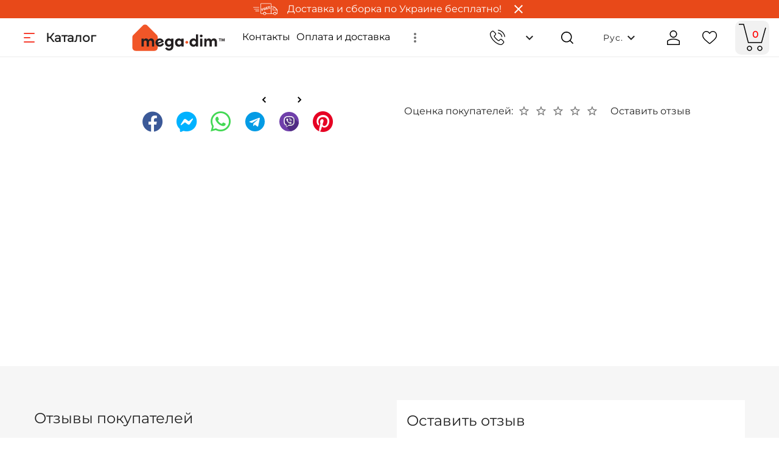

--- FILE ---
content_type: text/html; charset=utf-8
request_url: https://megadim.ua/ru/geymerskoe-kreslo-racer-anyfix-pl35-item
body_size: 28538
content:
<!doctype html><html data-n-head-ssr lang="uk" data-n-head="%7B%22lang%22:%7B%22ssr%22:%22uk%22%7D%7D"><head ><link rel="icon" href="/favicon.ico" type="image/x-icon"><link rel="shortcut icon" href="/favicon.ico" type="image/x-icon"><meta http-equiv="Content-Type" content="text/html; charset=UTF-8"><meta name="viewport" content="width=device-width,initial-scale=1,maximum-scale=5"><meta name="google-site-verification" content="BZtUc9nszslkWzo4qAeXLX0FxZQVrISWTzmsVlwzITM"><title>Геймерское кресло RACER Anyfix PL35 арт: i00075500 от ✓Новый Стиль - купить ✓в Киеве, Харькове, Днепре, Одессе ✓недорого  в интернет магазине - megadim.ua</title><meta data-n-head="ssr" data-hid="charset" charset="utf-8"><meta data-n-head="ssr" data-hid="viewport" name="viewport" content="width=device-width, initial-scale=1"><meta data-n-head="ssr" data-hid="mobile-web-app-capable" name="mobile-web-app-capable" content="yes"><meta data-n-head="ssr" data-hid="apple-mobile-web-app-title" name="apple-mobile-web-app-title" content="Компания Mega-Dim занимаеться продажей мебели и товаров для дома по Украине и Европе."><meta data-n-head="ssr" data-hid="theme-color" name="theme-color" content="#FFFFFF"><meta data-n-head="ssr" data-hid="description" name="description" content="Геймерское кресло RACER Anyfix PL35 арт: i00075500 от ✓бренда Новый Стиль купить в Киеве, Харькове, Днепре, Одессе ✓высокого качества ✓100% гарантия ✓приятные цены ✓самовывоз ✈доставка по всей Украине. Звоните и заказывайте по тел. ☎ +38(050)200-05-73"><meta data-n-head="ssr" data-hid="og:title" property="og:title" content="Геймерское кресло RACER Anyfix PL35 арт: i00075500 от ✓Новый Стиль - купить ✓в Киеве, Харькове, Днепре, Одессе ✓недорого  в интернет магазине - megadim.ua"><meta data-n-head="ssr" data-hid="og:description" property="og:description" content="Геймерское кресло RACER Anyfix PL35 арт: i00075500 от ✓бренда Новый Стиль купить в Киеве, Харькове, Днепре, Одессе ✓высокого качества ✓100% гарантия ✓приятные цены ✓самовывоз ✈доставка по всей Украине. Звоните и заказывайте по тел. ☎ +38(050)200-05-73"><meta data-n-head="ssr" data-hid="og:url" property="og:url" content="https://megadim.ua/ru/geymerskoe-kreslo-racer-anyfix-pl35-item"><meta data-n-head="ssr" data-hid="og:site_name" property="og:site_name" content="Mega Dim"><meta data-n-head="ssr" data-hid="og:image" property="og:image" content="https://megadim.ua/upload/iblock/7a8/575jje6ezg2r525tv84y8hiy4st0ncgc.jpg"><meta data-n-head="ssr" data-hid="og:type" name="og:type" content="product"><link data-n-head="ssr" data-hid="shortcut-icon" rel="shortcut icon" href="/upload/img/favicon-512.png"><link data-n-head="ssr" data-hid="apple-touch-icon" rel="apple-touch-icon" href="/_nuxt/icons/icon_512x512.03cad6.png" sizes="512x512"><link data-n-head="ssr" rel="manifest" href="/_nuxt/manifest.f214e812.json" data-hid="manifest"><link data-n-head="ssr" rel="alternate" data-hid="i18n-alt-uk" href="https://megadim.ua/geymeri-kafedra-racer-anyfix-pl35-item" hreflang="uk"><link data-n-head="ssr" rel="alternate" data-hid="i18n-alt-x-default" href="https://megadim.ua/geymeri-kafedra-racer-anyfix-pl35-item" hreflang="x-default"><link data-n-head="ssr" rel="canonical" data-hid="canonical" href="https://megadim.ua/ru/geymerskoe-kreslo-racer-anyfix-pl35-item"><script data-n-head="ssr" data-hid="gtm-script">if(!window._gtm_init){window._gtm_init=1;(function(w,n,d,m,e,p){w[d]=(w[d]==1||n[d]=='yes'||n[d]==1||n[m]==1||(w[e]&&w[e][p]&&w[e][p]()))?1:0})(window,navigator,'doNotTrack','msDoNotTrack','external','msTrackingProtectionEnabled');(function(w,d,s,l,x,y){w[x]={};w._gtm_inject=function(i){if(w.doNotTrack||w[x][i])return;w[x][i]=1;w[l]=w[l]||[];w[l].push({'gtm.start':new Date().getTime(),event:'gtm.js'});var f=d.getElementsByTagName(s)[0],j=d.createElement(s);j.async=true;j.src='https://www.googletagmanager.com/gtm.js?id='+i;f.parentNode.insertBefore(j,f);};w[y]('GTM-MQZ593W')})(window,document,'script','dataLayer','_gtm_ids','_gtm_inject')}</script><script data-n-head="ssr" data-hid="nuxt-jsonld--26dcb923" type="application/ld+json">[{"@context":"http://schema.org","@type":"WebSite","url":"https://megadim.ua","name":"Mega Dim","author":{"@type":"Organization","name":"Компания Mega-Dim занимается продажей мебели и товаров для дома по Украине и Европе."},"description":"Интернет-магазин мебели в Харькове предлагает мягкую мебель, мебель из Малайзии и Китая, спальни, гостиные, кухни, детскую мебель. БЕСПЛАТНАЯ ДОСТАВКА, низкие цены, широкий ассортимент, квалифицированный персонал. Мы работаем для Вас!","publisher":"Mega Dim","image":"https://megadim.ua/upload/iblock/07c/tbrzckbnl4a586f4swd1wt7awkna2gra.svg","copyrightYear":2021,"genre":"Онлайн-супермаркет ексклюзивних меблів та декору в Європі.","keywords":"мебель из Малайзии и Китая, спальни, гостиные, кухни, детская мебель","sameAs":["#","#","#"]},{"@context":"http://schema.org","@type":"LocalBusiness","address":{"@type":"PostalAddress","addressLocality":"г.Харьков","postalCode":"61000","streetAddress":"проспект Гагарина, 20а"},"hasMap":"https://goo.gl/maps/iUpzuc2DRuRuDwiY9","name":"Mega Dim","openingHours":"Пн, Вт, Ср, Чт, Пт 09:00-18:00, Сб 10:00-18:00, Вс - выходной","description":"Интернет-магазин мебели в Харькове предлагает мягкую мебель, мебель из Малайзии и Китая, спальни, гостиные, кухни, детскую мебель. БЕСПЛАТНАЯ ДОСТАВКА, низкие цены, широкий ассортимент, квалифицированный персонал. Мы работаем для Вас!","telephone":["+38 050-2000-573","+38 093-2000-573","+38 096-2000-573"],"sameAs":["#","#","#"],"image":"https://megadim.ua/upload/iblock/07c/tbrzckbnl4a586f4swd1wt7awkna2gra.svg","priceRange":"от 2000 грн."},{"@context":"http://schema.org","@type":"BreadcrumbList","itemListElement":[{"@type":"ListItem","position":1,"name":"Главная","item":"https://megadim.ua/ru"},{"@type":"ListItem","position":2,"name":"Офис","item":"https://megadim.ua/ru/ofisnaya-mebel"},{"@type":"ListItem","position":3,"name":"Геймерское кресло RACER Anyfix PL35","item":"https://megadim.ua/ru/geymerskoe-kreslo-racer-anyfix-pl35-item"}]},{"@context":"http://schema.org","@type":"Product","name":"Геймерское кресло RACER Anyfix PL35","image":["https://megadim.ua/upload/iblock/7a8/575jje6ezg2r525tv84y8hiy4st0ncgc.webp","https://megadim.ua/upload/iblock/c6c/ku2cz6986e6lje15wzlmmm6ols9cxd1z.webp","https://megadim.ua/upload/iblock/67c/25jipfng2im5ms6k1bzguzlcmfub84e7.webp","https://megadim.ua/upload/iblock/2c2/uyzpubwvtnq2ptk1u6i8it4cf47pvy7e.webp"],"description":"Удобное и комфортное геймерское кресло &quot;RACER&quot; с боковыми поддержками и удобным подголовником; Высота сидения регулируется; Подлокотники пластиковые откидные с мягкими накладками; Механизм TILT: свободное качание, сила отклонения регулируется в зависимости от веса, фиксация спинки только в вертикальном положении; Ролики бывают 2-х типов: пластиковые для ковровых покрытий и с резиновым покрытием для твердых поверхностей (паркет,ламинат); Вес нетто: 15,2 кг; Объем упаковки, м3: 0,1900; Примечание: Цена на сайте указана в Экокожи ECO (см. дополнительные картинки); Состав: основа: 75% полиэфир, 25% хлопок; верхний слой: 100% полиуретан; Износостойкость: 40 000 циклов Martindale; Плотность: 415 г/м2; Устойчивость к свету: 4+ (EN ISO 105-B02); Негорючесть: BS EN 1021 1&amp;2:2006.","sku":"i00075500","mpn":"i00075500","brand":{"@type":"Brand","name":"Новый Стиль"},"offers":{"@type":"Offer","url":"/geymerskoe-kreslo-racer-anyfix-pl35-item","priceCurrency":"UAH","price":7129,"priceValidUntil":"9999-01-01","itemCondition":"https://schema.org/NewCondition","availability":"https://schema.org/InStock"}},{"@context":"http://schema.org","@type":"ImageObject","contentUrl":"https://megadim.ua/upload/iblock/7a8/575jje6ezg2r525tv84y8hiy4st0ncgc.webp","name":"Геймерское кресло RACER Anyfix PL35","author":{"@type":"Thing","name":"Компания Mega-Dim занимается продажей мебели и товаров для дома по Украине и Европе."},"contentLocation":{"@type":"Place","name":"Украина, г.Харьков"}}]</script><link rel="preload" href="/_nuxt/d4266c7.modern.js" as="script"><link rel="preload" href="/_nuxt/fc1c17e.modern.js" as="script"><link rel="preload" href="/_nuxt/a885f6f.modern.js" as="script"><link rel="preload" href="/_nuxt/681347b.modern.js" as="script"><link rel="preload" href="/_nuxt/c35270b.modern.js" as="script"><link rel="preload" href="/_nuxt/0ed96f7.modern.js" as="script"><link rel="preload" href="/_nuxt/e2ff867.modern.js" as="script"><link rel="preload" href="/_nuxt/28e7343.modern.js" as="script"><link rel="preload" href="/_nuxt/6771e06.modern.js" as="script"><link rel="preload" href="/_nuxt/750fd22.modern.js" as="script"><link rel="preload" href="/_nuxt/b736848.modern.js" as="script"><link rel="preload" href="/_nuxt/b821844.modern.js" as="script"><link rel="preload" href="/_nuxt/0e1ce56.modern.js" as="script"><link rel="preload" href="/_nuxt/c9f18e6.modern.js" as="script"><link rel="preload" href="/_nuxt/34c6171.modern.js" as="script"><link rel="preload" href="/_nuxt/27cd1a1.modern.js" as="script"><link rel="preload" href="/_nuxt/20c4a47.modern.js" as="script"><link rel="preload" href="/_nuxt/4562019.modern.js" as="script"><link rel="preload" href="/_nuxt/css/a5d41c4.css" as="style"><link rel="preload" href="/_nuxt/381567c.modern.js" as="script"><link rel="preload" href="/_nuxt/css/240d46b.css" as="style"><link rel="preload" href="/_nuxt/2ef156b.modern.js" as="script"><link rel="preload" href="/_nuxt/css/1c7f3d2.css" as="style"><link rel="preload" href="/_nuxt/4215244.modern.js" as="script"><link rel="preload" href="/_nuxt/efbc2d3.modern.js" as="script"><link rel="preload" href="/_nuxt/82f416d.modern.js" as="script"><link rel="preload" href="/_nuxt/e031e66.modern.js" as="script"><link rel="preload" href="/_nuxt/9ab5f16.modern.js" as="script"><link rel="preload" href="/_nuxt/f61696e.modern.js" as="script"><link rel="preload" href="/_nuxt/css/efb7cbb.css" as="style"><link rel="preload" href="/_nuxt/3b943f9.modern.js" as="script"><link rel="preload" href="/_nuxt/9decb44.modern.js" as="script"><link rel="preload" href="/_nuxt/283c286.modern.js" as="script"><link rel="preload" href="/_nuxt/d892854.modern.js" as="script"><link rel="preload" href="/_nuxt/css/70167ca.css" as="style"><link rel="preload" href="/_nuxt/4a6419a.modern.js" as="script"><link rel="preload" href="/_nuxt/58ad512.modern.js" as="script"><link rel="preload" href="/_nuxt/805e9b3.modern.js" as="script"><link rel="preload" href="/_nuxt/9ee23b4.modern.js" as="script"><link rel="preload" href="/_nuxt/d0dcda6.modern.js" as="script"><link rel="preload" href="/_nuxt/cc4401c.modern.js" as="script"><link rel="preload" href="/_nuxt/379033e.modern.js" as="script"><link rel="preload" href="/_nuxt/09cb6bc.modern.js" as="script"><link rel="preload" href="/_nuxt/5274a0f.modern.js" as="script"><link rel="preload" href="/_nuxt/css/0c9eed1.css" as="style"><link rel="preload" href="/_nuxt/2145dcd.modern.js" as="script"><link rel="preload" href="/_nuxt/af57ee6.modern.js" as="script"><link rel="preload" href="/_nuxt/c522640.modern.js" as="script"><link rel="preload" href="/_nuxt/css/d8f4d95.css" as="style"><link rel="preload" href="/_nuxt/e7d9e5a.modern.js" as="script"><link rel="preload" href="/_nuxt/df8e18a.modern.js" as="script"><link rel="preload" href="/_nuxt/css/c8a5825.css" as="style"><link rel="preload" href="/_nuxt/93debe0.modern.js" as="script"><link rel="preload" href="/_nuxt/cd55ed2.modern.js" as="script"><link rel="preload" href="/_nuxt/4024df8.modern.js" as="script"><link rel="preload" href="/_nuxt/571cffd.modern.js" as="script"><link rel="preload" href="/_nuxt/87c2fc5.modern.js" as="script"><link rel="preload" href="/_nuxt/524977f.modern.js" as="script"><link rel="preload" href="/_nuxt/css/e00610c.css" as="style"><link rel="preload" href="/_nuxt/e5f0cc9.modern.js" as="script"><link rel="preload" href="/_nuxt/7b95fb8.modern.js" as="script"><link rel="preload" href="/_nuxt/6a2d7a2.modern.js" as="script"><link rel="preload" href="/_nuxt/5a50813.modern.js" as="script"><link rel="preload" href="/_nuxt/9aa0b1e.modern.js" as="script"><link rel="preload" href="/_nuxt/a5b9477.modern.js" as="script"><link rel="preload" href="/_nuxt/19ac27e.modern.js" as="script"><link rel="preload" href="/_nuxt/fc352e5.modern.js" as="script"><link rel="preload" href="/_nuxt/f249b32.modern.js" as="script"><link rel="preload" href="/_nuxt/f49510e.modern.js" as="script"><link rel="preload" href="/_nuxt/ec1180c.modern.js" as="script"><link rel="preload" href="/_nuxt/abd6190.modern.js" as="script"><link rel="preload" href="/_nuxt/8319c7d.modern.js" as="script"><link rel="preload" href="/_nuxt/c4d6b24.modern.js" as="script"><link rel="preload" href="/_nuxt/65ce52e.modern.js" as="script"><link rel="preload" href="/_nuxt/db0b9d0.modern.js" as="script"><link rel="preload" href="/_nuxt/css/bf89c88.css" as="style"><link rel="preload" href="/_nuxt/13cf1d6.modern.js" as="script"><link rel="preload" href="/_nuxt/css/8fc4e54.css" as="style"><link rel="preload" href="/_nuxt/ccae944.modern.js" as="script"><link rel="preload" href="/_nuxt/css/574a9e8.css" as="style"><link rel="preload" href="/_nuxt/f678229.modern.js" as="script"><link rel="preload" href="/_nuxt/css/58bc497.css" as="style"><link rel="preload" href="/_nuxt/bb319c5.modern.js" as="script"><link rel="preload" href="/_nuxt/css/05e3bde.css" as="style"><link rel="preload" href="/_nuxt/61bdcbf.modern.js" as="script"><link rel="preload" href="/_nuxt/css/e10b39a.css" as="style"><link rel="preload" href="/_nuxt/8477424.modern.js" as="script"><link rel="preload" href="/_nuxt/052534a.modern.js" as="script"><link rel="preload" href="/_nuxt/33e4ad5.modern.js" as="script"><link rel="preload" href="/_nuxt/70e62b5.modern.js" as="script"><link rel="preload" href="/_nuxt/8cd8ab7.modern.js" as="script"><link rel="preload" href="/_nuxt/f8feb0f.modern.js" as="script"><link rel="preload" href="/_nuxt/f440ee7.modern.js" as="script"><link rel="preload" href="/_nuxt/11afced.modern.js" as="script"><link rel="preload" href="/_nuxt/50d5599.modern.js" as="script"><link rel="preload" href="/_nuxt/69da07f.modern.js" as="script"><link rel="preload" href="/_nuxt/css/aee8cf0.css" as="style"><link rel="preload" href="/_nuxt/95b660a.modern.js" as="script"><link rel="preload" href="/_nuxt/11d7b2d.modern.js" as="script"><link rel="preload" href="/_nuxt/929a1e5.modern.js" as="script"><link rel="preload" href="/_nuxt/76e0473.modern.js" as="script"><link rel="preload" href="/_nuxt/bb91820.modern.js" as="script"><link rel="preload" href="/_nuxt/878c589.modern.js" as="script"><link rel="preload" href="/_nuxt/8c8ede0.modern.js" as="script"><link rel="preload" href="/_nuxt/0984880.modern.js" as="script"><link rel="preload" href="/_nuxt/css/089d65a.css" as="style"><link rel="preload" href="/_nuxt/2cc2dcd.modern.js" as="script"><link rel="preload" href="/_nuxt/c1ec432.modern.js" as="script"><link rel="preload" href="/_nuxt/7cd7ecc.modern.js" as="script"><link rel="preload" href="/_nuxt/d31bca1.modern.js" as="script"><link rel="preload" href="/_nuxt/76e5234.modern.js" as="script"><link rel="preload" href="/_nuxt/c06a83c.modern.js" as="script"><link rel="preload" href="/_nuxt/d4919ff.modern.js" as="script"><link rel="preload" href="/_nuxt/c6e9d39.modern.js" as="script"><link rel="preload" href="/_nuxt/588e34e.modern.js" as="script"><link rel="preload" href="/_nuxt/css/4a4bec9.css" as="style"><link rel="preload" href="/_nuxt/0b60214.modern.js" as="script"><link rel="preload" href="/_nuxt/css/2002123.css" as="style"><link rel="preload" href="/_nuxt/9733cbf.modern.js" as="script"><link rel="preload" href="/_nuxt/dec6e4f.modern.js" as="script"><link rel="preload" href="/_nuxt/css/bc8d04b.css" as="style"><link rel="preload" href="/_nuxt/9f50a48.modern.js" as="script"><link rel="preload" href="/_nuxt/2249797.modern.js" as="script"><link rel="preload" href="/_nuxt/a8d56cb.modern.js" as="script"><link rel="preload" href="/_nuxt/314ad0a.modern.js" as="script"><link rel="preload" href="/_nuxt/2c31d02.modern.js" as="script"><link rel="preload" href="/_nuxt/b2aea35.modern.js" as="script"><link rel="preload" href="/_nuxt/adde6ae.modern.js" as="script"><link rel="preload" href="/_nuxt/d8fd886.modern.js" as="script"><link rel="preload" href="/_nuxt/6cca331.modern.js" as="script"><link rel="preload" href="/_nuxt/47346fe.modern.js" as="script"><link rel="preload" href="/_nuxt/2e88977.modern.js" as="script"><link rel="preload" href="/_nuxt/93178b1.modern.js" as="script"><link rel="preload" href="/_nuxt/6dd3ef0.modern.js" as="script"><link rel="preload" href="/_nuxt/215a3f8.modern.js" as="script"><link rel="preload" href="/_nuxt/bb43e0e.modern.js" as="script"><link rel="stylesheet" href="/_nuxt/css/a5d41c4.css"><link rel="stylesheet" href="/_nuxt/css/240d46b.css"><link rel="stylesheet" href="/_nuxt/css/1c7f3d2.css"><link rel="stylesheet" href="/_nuxt/css/efb7cbb.css"><link rel="stylesheet" href="/_nuxt/css/70167ca.css"><link rel="stylesheet" href="/_nuxt/css/0c9eed1.css"><link rel="stylesheet" href="/_nuxt/css/d8f4d95.css"><link rel="stylesheet" href="/_nuxt/css/c8a5825.css"><link rel="stylesheet" href="/_nuxt/css/e00610c.css"><link rel="stylesheet" href="/_nuxt/css/bf89c88.css"><link rel="stylesheet" href="/_nuxt/css/8fc4e54.css"><link rel="stylesheet" href="/_nuxt/css/574a9e8.css"><link rel="stylesheet" href="/_nuxt/css/58bc497.css"><link rel="stylesheet" href="/_nuxt/css/05e3bde.css"><link rel="stylesheet" href="/_nuxt/css/e10b39a.css"><link rel="stylesheet" href="/_nuxt/css/aee8cf0.css"><link rel="stylesheet" href="/_nuxt/css/089d65a.css"><link rel="stylesheet" href="/_nuxt/css/4a4bec9.css"><link rel="stylesheet" href="/_nuxt/css/2002123.css"><link rel="stylesheet" href="/_nuxt/css/bc8d04b.css"><script async src="https://www.googletagmanager.com/gtag/js?id=G-FH98SC15S7"></script><script>function gtag(){dataLayer.push(arguments)}window.dataLayer=window.dataLayer||[],gtag("js",new Date),gtag("config","G-FH98SC15S7")</script></head><body ><noscript data-n-head="ssr" data-hid="gtm-noscript" data-pbody="true"><iframe src="https://www.googletagmanager.com/ns.html?id=GTM-MQZ593W&" height="0" width="0" style="display:none;visibility:hidden" title="gtm"></iframe></noscript><div data-server-rendered="true" id="__nuxt"><div id="__layout"><div><div data-app="true" id="app" class="v-application mgd v-application--is-ltr theme--light"><div class="v-application--wrap"><!----> <header class="mgd-header v-sheet theme--light v-toolbar v-toolbar--flat v-app-bar v-app-bar--fixed white" style="height:;margin-top:0px;transform:translateY(0px);left:0px;right:0px;padding-top:;"><div class="v-toolbar__content" style="height:56px;"><div><button type="button" class="v-btn v-btn--text theme--light v-size--default" style="height:50px;width:165px;"><span class="v-btn__content"><svg width="18" height="16" viewBox="0 0 18 16" fill="none" xmlns="http://www.w3.org/2000/svg" class="mr-4"><rect width="18" height="2" rx="1" fill="#F63E2F"></rect> <rect y="7" width="11" height="2" rx="1" fill="#F63E2F"></rect> <rect y="14" width="18" height="2" rx="1" fill="#F63E2F"></rect></svg> <span class="mgd-header__title font-weight-black">Каталог</span></span></button></div> <div><a href="/ru" class="nuxt-link-active"><div class="v-image v-responsive theme--light" style="height:56px;width:212px;"><div class="v-image__image v-image__image--preload v-image__image--cover" style="background-image:;background-position:center center;"></div><div class="v-responsive__content"></div></div></a></div> <div class="d-flex align-center justify-center"><ul class="mgd-header-menu pa-0 ma-0"><li class="mgd-header-menu__item"><a href="/ru/kontakty" title="Контакты" class="mgd-header-menu__link text-decoration-none black--text font-weight-medium">
                Контакты
            </a></li><li class="mgd-header-menu__item"><a href="/ru/oplata-i-dostavka" title="Оплата и доставка" class="mgd-header-menu__link text-decoration-none black--text font-weight-medium">
                Оплата и доставка
            </a></li><li class="mgd-header-menu__item"><a href="/ru/o-nas" title="О нас" class="mgd-header-menu__link text-decoration-none black--text font-weight-medium">
                О нас
            </a></li><li class="mgd-header-menu__item"><a href="/ru" title="Дизайн интерьера" class="mgd-header-menu__link text-decoration-none black--text font-weight-medium nuxt-link-active">
                Дизайн интерьера
            </a></li></ul> <div class="v-menu"><button type="button" role="button" aria-haspopup="true" aria-expanded="false" class="mgd-header-additional-menu__activator mx-3 v-btn v-btn--icon v-btn--round v-btn--text theme--light v-size--default" style="height:50px;"><span class="v-btn__content"><i aria-hidden="true" class="v-icon notranslate mdi mdi-dots-vertical theme--light"></i></span></button><!----></div></div> <div class="spacer"></div> <div class="mgd-header-phones align-center mr-3"><div class="v-menu"><svg width="25" height="25" viewBox="0 0 25 25" fill="none" xmlns="http://www.w3.org/2000/svg" class="mr-2"><path d="M17.6933 24.9897C17.806 24.9949 17.9136 25 18.0264 25C19.2309 25 20.2355 24.5643 21.0248 23.7084C21.0299 23.7033 21.0402 23.693 21.0453 23.6879C21.3272 23.3496 21.645 23.0421 21.9833 22.7192C22.2139 22.4988 22.4497 22.2732 22.6701 22.0375C23.7208 20.9406 23.7157 19.5516 22.6598 18.4958L19.7383 15.5743C19.236 15.0515 18.6363 14.7747 18.0008 14.7747C17.3703 14.7747 16.7655 15.0463 16.2479 15.564L14.5206 17.2913C14.3668 17.2042 14.2079 17.1273 14.0542 17.0504C13.8594 16.953 13.68 16.8608 13.5211 16.7634C11.9374 15.7588 10.5022 14.4467 9.1286 12.7604C8.43667 11.8891 7.9805 11.1612 7.6576 10.4129C8.10864 10.0029 8.52892 9.57748 8.93384 9.16231C9.08247 9.01367 9.23111 8.85991 9.38488 8.70615C10.4817 7.6093 10.4817 6.25105 9.38488 5.15933L7.93437 3.70882C7.76523 3.53968 7.60122 3.37054 7.4372 3.20652C7.1143 2.87849 6.78114 2.53509 6.44799 2.22756C5.94569 1.72527 5.35114 1.46387 4.72071 1.46387C4.0954 1.46387 3.49059 1.72527 2.9678 2.22756L1.14826 4.04197C0.481947 4.70829 0.102663 5.51811 0.0206555 6.45607C-0.0716028 7.62467 0.143667 8.86504 0.697217 10.3617C1.55317 12.6733 2.83966 14.8208 4.74633 17.117C7.06817 19.8848 9.85642 22.0734 13.0445 23.6161C14.2592 24.1953 15.884 24.8719 17.6933 24.9897ZM5.71504 16.3123C3.90063 14.1289 2.6859 12.0992 1.8812 9.92601C1.38403 8.58826 1.19951 7.54779 1.27639 6.55858C1.33277 5.91789 1.5788 5.38485 2.04009 4.92868L3.84938 3.11939C4.12615 2.85287 4.42855 2.71448 4.72583 2.71448C5.01798 2.71448 5.30501 2.85287 5.58178 3.12452C5.90469 3.42692 6.21734 3.7447 6.54537 4.07785C6.70938 4.24699 6.87852 4.42126 7.05279 4.5904L8.5033 6.04091C9.09785 6.63546 9.09785 7.21976 8.5033 7.81432C8.34953 7.96808 8.19577 8.12184 8.04713 8.27561C7.59609 8.73177 7.1758 9.16231 6.70938 9.57748C6.69913 9.58773 6.69401 9.59285 6.68376 9.6031C6.2686 10.0183 6.3301 10.4181 6.43261 10.7153C6.43774 10.7307 6.44286 10.741 6.44799 10.7563C6.82214 11.6584 7.35007 12.5144 8.15989 13.5395C9.62065 15.3385 11.1583 16.7377 12.8599 17.8192C13.0701 17.9525 13.2905 18.0652 13.5057 18.1729C13.7005 18.2703 13.8799 18.3625 14.0388 18.4599C14.0593 18.4702 14.0747 18.4804 14.0952 18.4907C14.2592 18.5727 14.4181 18.6137 14.5821 18.6137C14.987 18.6137 15.2433 18.3574 15.3253 18.2703L17.1448 16.4507C17.4216 16.1739 17.7189 16.0304 18.011 16.0304C18.3698 16.0304 18.662 16.256 18.8516 16.4507L21.7834 19.3825C22.5009 20.1 22.1729 20.7459 21.768 21.1713C21.563 21.3917 21.3477 21.5967 21.1222 21.8171C20.7788 22.1451 20.4251 22.4885 20.1022 22.8729C19.5487 23.4675 18.8926 23.7443 18.0367 23.7443C17.9547 23.7443 17.8675 23.7391 17.7855 23.734C16.1915 23.6315 14.7154 23.0113 13.6031 22.4834C10.5689 21.0226 7.91899 18.9468 5.71504 16.3123Z" fill="black"></path> <path d="M13.7253 4.57538C13.3819 4.519 13.059 4.74964 13.0026 5.08793C12.9462 5.43133 13.1769 5.75424 13.5152 5.81062C14.9247 6.05151 16.206 6.71782 17.2311 7.73779C18.2511 8.75776 18.9174 10.0442 19.1583 11.4537C19.2096 11.7613 19.4761 11.9765 19.7785 11.9765C19.8144 11.9765 19.8502 11.9714 19.8861 11.9663C20.2295 11.9099 20.4602 11.5819 20.3987 11.2436C20.1168 9.57783 19.3274 8.05557 18.123 6.85108C16.9082 5.64147 15.3911 4.85728 13.7253 4.57538Z" fill="black"></path> <path d="M24.3375 11.7612C24.3734 11.7612 24.4093 11.756 24.4452 11.7509C24.7886 11.6945 25.0192 11.3665 24.9577 11.0282C24.4913 8.27073 23.1894 5.76438 21.1956 3.77057C19.1967 1.77677 16.6903 0.474901 13.9328 0.00848429C13.5894 -0.0478958 13.2665 0.18275 13.2101 0.52103C13.1538 0.864436 13.3844 1.18734 13.7227 1.24372C16.2188 1.66913 18.4945 2.84799 20.3038 4.65728C22.1131 6.46657 23.2919 8.74227 23.7173 11.2384C23.7686 11.5459 24.0351 11.7612 24.3375 11.7612Z" fill="black"></path></svg> <button type="button" role="button" aria-haspopup="true" aria-expanded="false" class="mgd-header-phones__activator v-btn v-btn--text theme--light v-size--default" style="height:50px;"><span class="v-btn__content"><span class="font-weight-medium mgd-header-phones__phone mgd-header-phones__phone--is_main mr-2">+38 050-2000-573</span> <i aria-hidden="true" class="v-icon notranslate mdi mdi-chevron-down theme--light"></i></span></button><!----></div></div> <div class="mgd-header__icons-panel fill-height d-flex align-center justify-space-between"><div class="mgd-header-search"><div class="mgd-header-search__wrapper"><form novalidate="novalidate" class="v-form mgd-header-search__form mgd-header-search__form--is_hidden"><div class="v-input mgd-header-search__input v-input--hide-details theme--light v-text-field v-text-field--full-width v-text-field--single-line v-text-field--placeholder"><div class="v-input__control"><div class="v-input__slot white"><div class="v-text-field__slot"><input autocomplete="1763273722664" id="input-8676920" placeholder="Поиск по товарам..." type="text" value=""></div></div></div><div class="v-input__append-outer"><div class="v-input__icon v-input__icon--append-outer"><button type="button" aria-label="append icon" class="v-icon notranslate v-icon--link mdi mdi-close theme--light"></button></div></div></div> <button type="button" class="mgd-header-search__submit v-btn v-btn--fab v-btn--icon v-btn--round theme--light v-size--default" style="height:35px;width:35px;"><span class="v-btn__content"><svg width="20" height="20" viewBox="0 0 20 20" fill="none" xmlns="http://www.w3.org/2000/svg"><path d="M8.80758 0C3.95121 0 0 3.95121 0 8.80758C0 13.6642 3.95121 17.6152 8.80758 17.6152C13.6642 17.6152 17.6152 13.6642 17.6152 8.80758C17.6152 3.95121 13.6642 0 8.80758 0ZM8.80758 15.9892C4.84769 15.9892 1.62602 12.7675 1.62602 8.80762C1.62602 4.84773 4.84769 1.62602 8.80758 1.62602C12.7675 1.62602 15.9891 4.84769 15.9891 8.80758C15.9891 12.7675 12.7675 15.9892 8.80758 15.9892Z" fill="black"></path> <path d="M19.762 18.6124L15.1007 13.9511C14.7831 13.6335 14.2687 13.6335 13.9511 13.9511C13.6335 14.2684 13.6335 14.7834 13.9511 15.1007L18.6124 19.762C18.7711 19.9208 18.979 20.0002 19.1872 20.0002C19.395 20.0002 19.6031 19.9208 19.762 19.762C20.0796 19.4446 20.0796 18.9297 19.762 18.6124Z" fill="black"></path></svg></span></button> <!----></form> <button type="button" class="mgd-header__search-icon v-btn v-btn--fab v-btn--icon v-btn--round theme--light v-size--default" style="height:35px;width:35px;"><span class="v-btn__content"><svg width="20" height="20" viewBox="0 0 20 20" fill="none" xmlns="http://www.w3.org/2000/svg"><path d="M8.80758 0C3.95121 0 0 3.95121 0 8.80758C0 13.6642 3.95121 17.6152 8.80758 17.6152C13.6642 17.6152 17.6152 13.6642 17.6152 8.80758C17.6152 3.95121 13.6642 0 8.80758 0ZM8.80758 15.9892C4.84769 15.9892 1.62602 12.7675 1.62602 8.80762C1.62602 4.84773 4.84769 1.62602 8.80758 1.62602C12.7675 1.62602 15.9891 4.84769 15.9891 8.80758C15.9891 12.7675 12.7675 15.9892 8.80758 15.9892Z" fill="black"></path> <path d="M19.762 18.6124L15.1007 13.9511C14.7831 13.6335 14.2687 13.6335 13.9511 13.9511C13.6335 14.2684 13.6335 14.7834 13.9511 15.1007L18.6124 19.762C18.7711 19.9208 18.979 20.0002 19.1872 20.0002C19.395 20.0002 19.6031 19.9208 19.762 19.762C20.0796 19.4446 20.0796 18.9297 19.762 18.6124Z" fill="black"></path></svg></span></button></div></div> <div class="mgd-header-languages align-center"><div class="v-menu"><button type="button" role="button" aria-haspopup="true" aria-expanded="false" class="mgd-header-languages__activator v-btn v-btn--text theme--light v-size--default" style="height:50px;"><span class="v-btn__content"><span class="font-weight-medium mgd-header-languages__lang text-capitalize">Рус.</span> <i aria-hidden="true" class="v-icon notranslate mdi mdi-chevron-down theme--light"></i></span></button><!----></div></div> <div><div class="v-menu"><span class="v-badge v-badge--dot theme--light"><button type="button" role="button" aria-haspopup="true" aria-expanded="false" class="mgd-header__cabinet-icon v-btn v-btn--fab v-btn--icon v-btn--round theme--light v-size--default" style="height:35px;width:35px;"><span class="v-btn__content"><svg width="21" height="24" viewBox="0 0 21 24" fill="none" xmlns="http://www.w3.org/2000/svg"><path d="M10.5 12C7.19168 12 4.5 9.30837 4.5 5.99998C4.5 2.69159 7.19168 0 10.5 0C13.8084 0 16.5 2.69163 16.5 6.00002C16.5 9.30841 13.8084 12 10.5 12V12ZM10.5 1.50002C8.01859 1.50002 6.00002 3.51855 6.00002 6.00002C6.00002 8.4815 8.01855 10.5 10.5 10.5C12.9815 10.5 15 8.48145 15 6.00002C15 3.51859 12.9815 1.50002 10.5 1.50002V1.50002Z" fill="black"></path> <path d="M20.25 23.9999H0.750008C0.335442 23.9999 0 23.6645 0 23.2499V18.0871C0 17.3122 0.396233 16.5841 1.03345 16.1857C6.66577 12.6722 14.3394 12.673 19.9659 16.1849C20.6038 16.5841 21.0001 17.3122 21.0001 18.087V23.2499C21.0001 23.6645 20.6646 23.9999 20.25 23.9999V23.9999ZM1.50002 22.4999H19.5V18.0871C19.5 17.8256 19.3741 17.5839 19.1712 17.4572C14.0215 14.2426 6.98218 14.2404 1.82819 17.458C1.62604 17.5839 1.50006 17.8256 1.50006 18.0871L1.50002 22.4999Z" fill="black"></path></svg></span></button><span class="v-badge__wrapper"><span aria-atomic="true" aria-label="Badge" aria-live="polite" role="status" class="v-badge__badge" style="bottom:calc(100% - 12px);left:calc(100% - 2px);right:auto;top:auto;"></span></span></span><!----></div></div> <div><span class="v-badge v-badge--dot theme--light"><button type="button" class="mgd-header__wishlist-icon v-btn v-btn--fab v-btn--icon v-btn--round theme--light v-size--default" style="height:35px;width:35px;"><span class="v-btn__content"><svg width="24" height="22" viewBox="0 0 24 22" fill="none" xmlns="http://www.w3.org/2000/svg"><path d="M12 21.3523C11.6583 21.3523 11.3289 21.2285 11.0722 21.0037C10.1027 20.1559 9.16791 19.3592 8.3432 18.6564L8.33899 18.6528C5.92108 16.5923 3.83313 14.8129 2.38037 13.06C0.756409 11.1004 0 9.24243 0 7.21271C0 5.24066 0.676208 3.42133 1.90393 2.0896C3.1463 0.742126 4.85101 0 6.70459 0C8.08997 0 9.3587 0.437988 10.4755 1.3017C11.0391 1.73767 11.5499 2.27124 12 2.89362C12.4503 2.27124 12.9609 1.73767 13.5247 1.3017C14.6415 0.437988 15.9102 0 17.2956 0C19.149 0 20.8539 0.742126 22.0963 2.0896C23.324 3.42133 24 5.24066 24 7.21271C24 9.24243 23.2438 11.1004 21.6198 13.0598C20.1671 14.8129 18.0793 16.5921 15.6617 18.6524C14.8356 19.3563 13.8994 20.1542 12.9276 21.004C12.6711 21.2285 12.3415 21.3523 12 21.3523V21.3523ZM6.70459 1.40588C5.24835 1.40588 3.91058 1.98706 2.93738 3.04248C1.94971 4.11383 1.4057 5.59479 1.4057 7.21271C1.4057 8.9198 2.04016 10.4465 3.46271 12.163C4.83765 13.8221 6.88275 15.5649 9.25067 17.5829L9.25507 17.5865C10.0829 18.2921 11.0213 19.0919 11.998 19.9459C12.9805 19.0902 13.9204 18.2891 14.7499 17.5825C17.1176 15.5645 19.1625 13.8221 20.5375 12.163C21.9598 10.4465 22.5943 8.9198 22.5943 7.21271C22.5943 5.59479 22.0503 4.11383 21.0626 3.04248C20.0896 1.98706 18.7516 1.40588 17.2956 1.40588C16.2288 1.40588 15.2494 1.745 14.3846 2.4137C13.6139 3.00989 13.077 3.76355 12.7623 4.29089C12.6004 4.56207 12.3155 4.72394 12 4.72394C11.6845 4.72394 11.3996 4.56207 11.2377 4.29089C10.9232 3.76355 10.3863 3.00989 9.61542 2.4137C8.75061 1.745 7.77118 1.40588 6.70459 1.40588V1.40588Z" fill="black"></path></svg></span></button><span class="v-badge__wrapper"><span aria-atomic="true" aria-label="Badge" aria-live="polite" role="status" class="v-badge__badge" style="bottom:calc(100% - 12px);left:calc(100% - 2px);right:auto;top:auto;display:none;"></span></span></span></div> <div><div tabindex="0" class="mgd-header-basket v-card v-card--flat v-card--link v-sheet theme--light" style="height:56px;width:56px;background-color:#F1F1F1;border-color:#F1F1F1;"><div class="mgd-header-basket__icon d-flex align-center justify-center"><svg width="45" height="45" viewBox="0 0 45 45" fill="none" xmlns="http://www.w3.org/2000/svg"><path d="M0 1H7.85366L15.5854 31H37.2683L44 6.64286" stroke="black" stroke-width="1.5"></path> <circle cx="17.5" cy="40.5" r="3.5" stroke="black" stroke-width="1.5"></circle> <circle cx="34.5" cy="40.5" r="3.5" stroke="black" stroke-width="1.5"></circle></svg> <div class="mgd-header-basket__count d-flex align-center justify-center"><span class="font-weight-black">0</span></div></div></div></div></div> <div><!----></div></div></header> <div class="mgd-catalog-desktop-menu mgd-catalog-desktop-menu--is_hidden" style="top:0px;"><div class="mgd-catalog-desktop-menu__wrapper d-flex"><div class="mgd-catalog-desktop-menu__left-side py-8"></div> <!----></div></div> <main id="scrolled-main" class="v-main" style="padding-top:56px;padding-right:0px;padding-bottom:0px;padding-left:0px;padding-top:56px;"><div class="v-main__wrap"><!----> <div><div class="pa-0"><ul class="v-breadcrumbs mgd-breadcrumbs theme--light"><li title="Главная" class="mgd-breadcrumbs__item mgd-breadcrumbs__item--is_not_hovered"><a href="/ru" class="v-breadcrumbs__item"><div class="d-flex align-center"><svg width="16" height="18" viewBox="0 0 16 18" fill="none" xmlns="http://www.w3.org/2000/svg" class="mb-1"><path d="M15.6309 7.03918L8.13088 0.164153C7.88651 -0.0594062 7.51069 -0.053957 7.27317 0.176457L0.189809 7.05145C0.0685549 7.16915 0 7.33105 0 7.49997V17.375C0 17.7202 0.279774 18 0.625009 18H5.83334C6.17854 18 6.45835 17.7202 6.45835 17.375V12.7917H9.37503V17.375C9.37503 17.7202 9.6548 18 10 18H15.2084C15.5536 18 15.8334 17.7204 15.8334 17.375V7.50001C15.8334 7.32479 15.76 7.15773 15.6309 7.03918ZM14.5834 16.75H10.625V12.1667C10.625 11.8215 10.3452 11.5417 10 11.5417H5.83338C5.48818 11.5417 5.20837 11.8215 5.20837 12.1667V16.75H1.25002V7.76438L7.72068 1.48417L14.5834 7.775V16.75H14.5834Z" fill="black"></path></svg></div></a></li><li class="v-breadcrumbs__divider">\</li><li title="Офис" class="mgd-breadcrumbs__item"><a href="/ru/ofisnaya-mebel" class="v-breadcrumbs__item"><span>
                  Офис
                </span></a></li><li class="v-breadcrumbs__divider">\</li><li title="Геймерское кресло RACER Anyfix PL35" class="mgd-breadcrumbs__item"><a href="/ru/geymerskoe-kreslo-racer-anyfix-pl35-item" class="v-breadcrumbs__item--disabled v-breadcrumbs__item v-breadcrumbs__item--disabled"><span>
                  Геймерское кресло RACER Anyfix PL35
                </span></a></li></ul></div> <div class="mgd-product-card d-flex flex-column justify-space-between"><div class="d-flex align-start justify-space-between mgd-product-card__wrapper"><affix relative-element-selector="#scrolled-side-product" offset="[object Object]" class="mgd-product-card__sidebar mx-auto"><div><div><div class="d-flex align-start justify-center"><div class="mgd-product-card-gallery mgd-product-card-gallery--is_vertical d-flex align-center justify-center flex-column mx-4 mt-5"><swiper options="[object Object]" class="mgd-product-card-gallery__wrapper"><swiper-slide class="mgd-product-card-gallery__item d-flex align-center justify-center mgd-product-card-gallery__item--is_active"><div><div class="v-card v-card--flat v-sheet theme--light rounded-0"><img src="[data-uri]" alt="Геймерское кресло RACER Anyfix PL35" title="Геймерское кресло RACER Anyfix PL35" class="mx-auto mgd-product-card-gallery__img"></div></div></swiper-slide><swiper-slide class="mgd-product-card-gallery__item d-flex align-center justify-center"><div><div class="v-card v-card--flat v-sheet theme--light rounded-0"><img src="[data-uri]" alt="Геймерское кресло RACER Anyfix PL35 - фото 2" title="Геймерское кресло RACER Anyfix PL35 - фото 2" class="mx-auto mgd-product-card-gallery__img"></div></div></swiper-slide><swiper-slide class="mgd-product-card-gallery__item d-flex align-center justify-center"><div><div class="v-card v-card--flat v-sheet theme--light rounded-0"><img src="[data-uri]" alt="Геймерское кресло RACER Anyfix PL35 - фото 3" title="Геймерское кресло RACER Anyfix PL35 - фото 3" class="mx-auto mgd-product-card-gallery__img"></div></div></swiper-slide><swiper-slide class="mgd-product-card-gallery__item d-flex align-center justify-center"><div><div class="v-card v-card--flat v-sheet theme--light rounded-0"><img src="[data-uri]" alt="Геймерское кресло RACER Anyfix PL35 - фото 4" title="Геймерское кресло RACER Anyfix PL35 - фото 4" class="mx-auto mgd-product-card-gallery__img"></div></div></swiper-slide></swiper></div> <div class="d-flex align-center flex-column"><div class="mgd-product-card__img-container d-flex flex-column mt-5"><div class="mgd-product-card__sticker-container"><!----> <!----></div> <swiper options="[object Object]" class="mgd-product-card__swiper"><swiper-slide class="mgd-product-card__slide mx-auto"><div class="d-flex align-center justify-center"><InnerImageZoom src="https://megadim.ua/upload/iblock/7a8/575jje6ezg2r525tv84y8hiy4st0ncgc.webp" zoomSrc="https://megadim.ua/upload/iblock/7a8/575jje6ezg2r525tv84y8hiy4st0ncgc.webp" alt="Геймерское кресло RACER Anyfix PL35" title="Геймерское кресло RACER Anyfix PL35"></InnerImageZoom></div></swiper-slide><swiper-slide class="mgd-product-card__slide mx-auto"><div class="d-flex align-center justify-center"><InnerImageZoom src="https://megadim.ua/upload/iblock/c6c/ku2cz6986e6lje15wzlmmm6ols9cxd1z.webp" zoomSrc="https://megadim.ua/upload/iblock/c6c/ku2cz6986e6lje15wzlmmm6ols9cxd1z.webp" alt="Геймерское кресло RACER Anyfix PL35 - фото 2" title="Геймерское кресло RACER Anyfix PL35 - фото 2"></InnerImageZoom></div></swiper-slide><swiper-slide class="mgd-product-card__slide mx-auto"><div class="d-flex align-center justify-center"><InnerImageZoom src="https://megadim.ua/upload/resize_cache/iblock/67c/1500_1500_140cd750bba9870f18aada2478b24840a/25jipfng2im5ms6k1bzguzlcmfub84e7.jpg" zoomSrc="https://megadim.ua/upload/iblock/67c/25jipfng2im5ms6k1bzguzlcmfub84e7.webp" alt="Геймерское кресло RACER Anyfix PL35 - фото 3" title="Геймерское кресло RACER Anyfix PL35 - фото 3"></InnerImageZoom></div></swiper-slide><swiper-slide class="mgd-product-card__slide mx-auto"><div class="d-flex align-center justify-center"><InnerImageZoom src="https://megadim.ua/upload/iblock/2c2/uyzpubwvtnq2ptk1u6i8it4cf47pvy7e.webp" zoomSrc="https://megadim.ua/upload/iblock/2c2/uyzpubwvtnq2ptk1u6i8it4cf47pvy7e.webp" alt="Геймерское кресло RACER Anyfix PL35 - фото 4" title="Геймерское кресло RACER Anyfix PL35 - фото 4"></InnerImageZoom></div></swiper-slide></swiper> <div class="mgd-product-card__arrows d-flex align-center justify-space-between"><button type="button" id="swiper-button-prev_main-img-slider" class="mgd-product-card__arrow-left ml-4 v-btn v-btn--fab v-btn--icon v-btn--round theme--light v-size--default"><span class="v-btn__content"><svg width="38" height="38" viewBox="0 0 38 38" fill="none" xmlns="http://www.w3.org/2000/svg"><circle cx="19" cy="19" r="19" fill="white"></circle> <path d="M20.2426 14.8286L16 19.0713L20.2426 23.3139" stroke="black" stroke-width="2"></path></svg></span></button> <button type="button" id="swiper-button-next_main-img-slider" class="mgd-product-card__arrow-right mr-4 v-btn v-btn--fab v-btn--icon v-btn--round theme--light v-size--default"><span class="v-btn__content"><svg width="38" height="38" viewBox="0 0 38 38" fill="none" xmlns="http://www.w3.org/2000/svg"><circle cx="19" cy="19" r="19" transform="rotate(-180 19 19)" fill="white"></circle> <path d="M17.7574 23.1718L22 18.9292L17.7574 14.6866" stroke="black" stroke-width="2"></path></svg></span></button></div></div> <div class="d-flex align-center justify-center my-2"><a href="https://www.facebook.com/sharer/sharer.php?u=https://megadim.ua/ru/geymerskoe-kreslo-racer-anyfix-pl35-item&amp;src=sdkpreparse" target="_blank" class="v-btn v-btn--fab v-btn--icon v-btn--round theme--light v-size--small" style="color:#3b5998;caret-color:#3b5998;"><span class="v-btn__content"><i aria-hidden="true" class="v-icon notranslate mdi mdi-facebook theme--light" style="font-size:40px;"></i></span></a><a href="https://www.facebook.com/dialog/send?app_id=3118730801783500&amp;link=https://megadim.ua/ru/geymerskoe-kreslo-racer-anyfix-pl35-item&amp;redirect_uri=https://megadim.ua/ru/geymerskoe-kreslo-racer-anyfix-pl35-item" target="_blank" class="v-btn v-btn--fab v-btn--icon v-btn--round theme--light v-size--small" style="color:#00B2FF;caret-color:#00B2FF;"><span class="v-btn__content"><i aria-hidden="true" class="v-icon notranslate mdi mdi-facebook-messenger theme--light" style="font-size:40px;"></i></span></a><a href="https://api.whatsapp.com/send?text=https://megadim.ua/ru/geymerskoe-kreslo-racer-anyfix-pl35-item" target="_blank" class="v-btn v-btn--fab v-btn--icon v-btn--round theme--light v-size--small" style="color:#43d854;caret-color:#43d854;"><span class="v-btn__content"><i aria-hidden="true" class="v-icon notranslate mdi mdi-whatsapp theme--light" style="font-size:40px;"></i></span></a><a href="https://t.me/share/url?url=https://megadim.ua/ru/geymerskoe-kreslo-racer-anyfix-pl35-item" target="_blank" class="v-btn v-btn--fab v-btn--icon v-btn--round theme--light v-size--small" style="color:#a5c3ec;caret-color:#a5c3ec;"><span class="v-btn__content"><div class="d-flex align-center justify-center"><svg enable-background="new 0 0 25 25" height="32" viewBox="0 0 24 24" width="32" xmlns="http://www.w3.org/2000/svg"><circle cx="12" cy="12" fill="#039be5" r="12"/><path d="m5.491 11.74 11.57-4.461c.537-.194 1.006.131.832.943l.001-.001-1.97 9.281c-.146.658-.537.818-1.084.508l-3-2.211-1.447 1.394c-.16.16-.295.295-.605.295l.213-3.053 5.56-5.023c.242-.213-.054-.333-.373-.121l-6.871 4.326-2.962-.924c-.643-.204-.657-.643.136-.953z" fill="#fff"/></svg></div></span></a><a href="viber://forward?text=https://megadim.ua/ru/geymerskoe-kreslo-racer-anyfix-pl35-item" target="_blank" class="v-btn v-btn--fab v-btn--icon v-btn--round theme--light v-size--small" style="color:#665CAC;caret-color:#665CAC;"><span class="v-btn__content"><div class="d-flex align-center justify-center"><svg xmlns="http://www.w3.org/2000/svg" height="32" viewBox="0 0 512 512" width="32" style="enable-background:new 0 0 512 512" xml:space="preserve"><circle style="fill:#6f3faa" cx="256" cy="256" r="256"/><path style="fill:#512d84" d="M367.061 140.443c-62.312-15.05-124.735-32.654-188.637-10.288-41.374 15.515-41.374 60.337-39.65 98.263 0 10.343-12.067 24.135-6.896 36.202 10.343 34.478 18.963 68.956 55.165 86.195 5.172 3.448 0 10.343 3.448 15.515-1.724 0-5.172 1.724-5.172 3.448 0 8.263 3.708 20.902 1.245 29.05l110.006 109.96c113.09-18.01 201.478-110.068 213.914-224.921L367.061 140.443z"/><path style="fill:#fff" d="m391.427 179.924-.084-.338c-6.84-27.653-37.678-57.325-65.998-63.498l-.319-.066c-45.806-8.738-92.251-8.738-138.047 0l-.329.066c-28.31 6.173-59.149 35.847-65.998 63.498l-.076.338c-8.456 38.617-8.456 77.781 0 116.398l.076.338c6.558 26.472 35.099 54.782 62.362 62.567v30.868c0 11.173 13.615 16.66 21.357 8.597l31.275-32.509c6.784.379 13.571.591 20.356.591 23.057 0 46.125-2.181 69.023-6.549l.319-.066c28.32-6.173 59.158-35.847 65.998-63.498l.084-.338c8.456-38.618 8.456-77.78.001-116.399zm-24.751 110.799c-4.567 18.041-27.981 40.469-46.585 44.613-24.355 4.632-48.904 6.611-73.428 5.932a1.732 1.732 0 0 0-1.296.526c-3.481 3.572-22.835 23.442-22.835 23.442l-24.288 24.928c-1.776 1.852-4.896.591-4.896-1.964v-51.136c0-.845-.603-1.562-1.433-1.726l-.014-.003c-18.604-4.144-42.01-26.572-46.585-44.613-7.611-34.906-7.611-70.292 0-105.198 4.575-18.041 27.981-40.469 46.585-44.613 42.536-8.09 85.664-8.09 128.191 0 18.613 4.144 42.018 26.572 46.585 44.613 7.619 34.907 7.619 70.293-.001 105.199z"/><path style="fill:#fff" d="M296.47 314.327c-2.86-.869-5.585-1.452-8.118-2.501-26.231-10.883-50.371-24.923-69.492-46.444-10.874-12.238-19.385-26.055-26.579-40.677-3.412-6.934-6.287-14.139-9.218-21.299-2.672-6.528 1.264-13.272 5.408-18.192 3.889-4.617 8.894-8.149 14.314-10.754 4.23-2.032 8.402-.86 11.492 2.725 6.678 7.752 12.814 15.9 17.78 24.886 3.055 5.527 2.217 12.283-3.32 16.044-1.346.914-2.572 1.988-3.825 3.02-1.1.905-2.134 1.819-2.888 3.044-1.377 2.241-1.443 4.886-.557 7.323 6.827 18.761 18.334 33.351 37.219 41.21 3.022 1.257 6.056 2.72 9.538 2.315 5.83-.681 7.718-7.077 11.804-10.418 3.993-3.265 9.097-3.308 13.398-.586 4.303 2.724 8.473 5.646 12.619 8.601 4.07 2.9 8.121 5.735 11.874 9.042 3.61 3.179 4.853 7.349 2.82 11.662-3.72 7.901-9.135 14.472-16.944 18.668-2.205 1.182-4.839 1.565-7.325 2.331-2.86-.869 2.486-.766 0 0zM256.071 165.426c34.309.962 62.49 23.731 68.529 57.651 1.029 5.78 1.395 11.688 1.853 17.555.193 2.467-1.205 4.811-3.867 4.844-2.75.033-3.987-2.269-4.167-4.734-.353-4.882-.598-9.787-1.271-14.627-3.551-25.559-23.931-46.704-49.371-51.241-3.829-.683-7.745-.862-11.624-1.269-2.451-.257-5.661-.405-6.204-3.453-.455-2.555 1.701-4.589 4.134-4.72.659-.039 1.324-.008 1.988-.006 34.311.962-.664-.002 0 0z"/><path style="fill:#fff" d="M308.212 233.019c-.057.429-.086 1.436-.338 2.384-.91 3.444-6.134 3.875-7.335.4-.357-1.031-.41-2.205-.412-3.315-.012-7.266-1.591-14.526-5.256-20.849-3.767-6.499-9.523-11.96-16.272-15.267-4.082-1.998-8.495-3.241-12.969-3.98-1.955-.324-3.931-.519-5.896-.793-2.381-.331-3.653-1.848-3.539-4.194.105-2.198 1.712-3.781 4.108-3.644 7.873.446 15.479 2.15 22.48 5.856 14.234 7.539 22.366 19.437 24.74 35.326.107.721.279 1.433.334 2.155.134 1.782.219 3.567.355 5.921-.057.427-.136-2.354 0 0z"/><path style="fill:#fff" d="M286.872 232.188c-2.87.052-4.406-1.538-4.703-4.168-.205-1.834-.369-3.694-.807-5.48-.862-3.517-2.731-6.775-5.689-8.93-1.396-1.017-2.979-1.758-4.636-2.238-2.105-.609-4.293-.441-6.392-.955-2.281-.559-3.543-2.407-3.184-4.546.326-1.948 2.22-3.468 4.349-3.313 13.302.96 22.809 7.837 24.166 23.497.097 1.105.209 2.272-.036 3.331-.422 1.807-1.762 2.714-3.068 2.802-2.871.051 1.306-.088 0 0z"/><path style="fill:#d1d1d1" d="m391.427 179.924-.084-.338c-3.834-15.501-15.212-31.635-29.458-43.911l-19.259 17.068c11.452 9.125 21.264 21.766 24.052 32.78 7.62 34.907 7.62 70.292 0 105.2-4.567 18.041-27.982 40.469-46.585 44.613-24.355 4.632-48.904 6.611-73.428 5.932a1.732 1.732 0 0 0-1.296.526c-3.481 3.572-22.835 23.442-22.835 23.442l-24.288 24.928c-1.776 1.852-4.896.593-4.896-1.964v-51.136c0-.845-.603-1.562-1.433-1.726l-.014-.002c-10.573-2.355-22.692-10.618-32.028-20.621l-19.03 16.863c11.885 12.929 27.214 23.381 42.168 27.651v30.868c0 11.173 13.615 16.66 21.357 8.597l31.275-32.509c6.784.379 13.569.591 20.356.591 23.057 0 46.125-2.181 69.023-6.549l.319-.065c28.32-6.173 59.158-35.845 65.998-63.498l.084-.338c8.457-38.621 8.457-77.783.002-116.402z"/><path style="fill:#fff" d="M296.47 314.327c2.486-.766-2.86-.869 0 0z"/><path style="fill:#d1d1d1" d="M317.921 281.664c-3.753-3.305-7.806-6.142-11.874-9.042-4.146-2.955-8.316-5.877-12.619-8.601-4.301-2.722-9.404-2.679-13.398.586-4.086 3.341-5.973 9.737-11.804 10.418-3.481.405-6.516-1.059-9.538-2.315-11.619-4.834-20.435-12.226-27.098-21.559l-14.16 12.55c.481.557.94 1.129 1.429 1.679 19.122 21.521 43.263 35.561 69.492 46.444 2.531 1.05 5.258 1.634 8.118 2.501-2.86-.869 2.488-.765 0 0 2.488-.765 5.12-1.15 7.327-2.332 7.811-4.196 13.224-10.768 16.944-18.668 2.034-4.312.791-8.482-2.819-11.661z"/><path style="fill:#fff" d="M256.159 165.431c-.029 0-.057-.003-.086-.003-.028-.002.008 0 .086.003zM256.072 165.426c.029 0 .057.003.086.003 1.904.068 32.872.921-.086-.003z"/><path style="fill:#d1d1d1" d="m305.285 185.837-6.037 5.351c9.487 9.23 16.029 21.463 17.899 34.925.672 4.842.919 9.745 1.272 14.627.179 2.467 1.415 4.768 4.167 4.736 2.663-.033 4.06-2.376 3.867-4.844-.459-5.866-.824-11.776-1.853-17.555-2.643-14.848-9.53-27.559-19.315-37.24zM307.521 224.939c-1.729-11.578-6.532-21.026-14.51-28.224l-6.02 5.335c3.113 2.763 5.806 6.008 7.88 9.587 3.665 6.323 5.244 13.583 5.256 20.849.002 1.11.055 2.284.412 3.317 1.203 3.477 6.425 3.046 7.335-.4.252-.95.281-1.957.338-2.384-.057.429-.138-2.353 0 0-.138-2.353-.222-4.139-.357-5.923-.053-.725-.226-1.437-.334-2.157z"/><path style="fill:#fff" d="M308.212 233.019c-.136-2.354-.057.427 0 0zM286.872 232.188c.045-.003.088-.026.131-.031-.121 0-.307.003-.498.01.124.003.237.022.367.021z"/><path style="fill:#fff" d="M286.872 232.188c-.129.002-.243-.017-.367-.021-.621.017-1.262.05.367.021zM287.003 232.157c-.045.005-.088.028-.131.031.336-.023.307-.031.131-.031z"/><path style="fill:#d1d1d1" d="m280.814 207.525-6.128 5.432c.338.205.669.419.99.652 2.958 2.155 4.827 5.413 5.689 8.93.438 1.786.6 3.644.807 5.48.283 2.513 1.71 4.058 4.336 4.148.191-.005.379-.009.498-.01 1.264-.14 2.531-1.026 2.936-2.774.245-1.057.133-2.226.036-3.331-.762-8.755-4.072-14.762-9.164-18.527z"/></svg></div></span></a><a href="https://www.pinterest.com/pin/create/button/?url=https://megadim.ua/ru/geymerskoe-kreslo-racer-anyfix-pl35-item&amp;ref=os&amp;autologin=true" target="_blank" class="v-btn v-btn--fab v-btn--icon v-btn--round theme--light v-size--small" style="color:#E60023;caret-color:#E60023;"><span class="v-btn__content"><i aria-hidden="true" class="v-icon notranslate mdi mdi-pinterest theme--light" style="font-size:40px;"></i></span></a></div></div></div></div></div></affix> <div id="scrolled-side-product" class="mgd-product-card__detail-info"><div class="d-flex align-start justify-space-between"><div class="mx-xl-10 mx-lg-6"><h1 class="mgd-product-card__h1">Геймерское кресло RACER Anyfix PL35</h1> <table class="mgd-product-card-attributes my-2"><tr class="mgd-product-card-attributes__tr"><td class="mgd-product-card-attributes__td"><span class="font-weight-light mgd-product-card__label">Оценка покупателей: </span></td> <td class="mgd-product-card-attributes__td"><div class="d-flex align-center"><div class="v-rating mgd-product-card__rating mx-1 v-rating--readonly"><button type="button" aria-label="Rating 1 of 5" class="v-icon notranslate v-icon--link mdi mdi-star-outline theme--light" style="font-size:20px;color:#FF8A00 lighten-3;caret-color:#FF8A00 lighten-3;"></button><button type="button" aria-label="Rating 2 of 5" class="v-icon notranslate v-icon--link mdi mdi-star-outline theme--light" style="font-size:20px;color:#FF8A00 lighten-3;caret-color:#FF8A00 lighten-3;"></button><button type="button" aria-label="Rating 3 of 5" class="v-icon notranslate v-icon--link mdi mdi-star-outline theme--light" style="font-size:20px;color:#FF8A00 lighten-3;caret-color:#FF8A00 lighten-3;"></button><button type="button" aria-label="Rating 4 of 5" class="v-icon notranslate v-icon--link mdi mdi-star-outline theme--light" style="font-size:20px;color:#FF8A00 lighten-3;caret-color:#FF8A00 lighten-3;"></button><button type="button" aria-label="Rating 5 of 5" class="v-icon notranslate v-icon--link mdi mdi-star-outline theme--light" style="font-size:20px;color:#FF8A00 lighten-3;caret-color:#FF8A00 lighten-3;"></button></div> <span class="mgd-product-card__count-reviews-text ml-3">
        Оставить отзыв
    </span></div></td></tr> <tr class="mgd-product-card-attributes__tr"><td class="mgd-product-card-attributes__td"><span class="mgd-product-card__label">Код товару: </span></td> <td class="mgd-product-card-attributes__td"><span class="font-weight-bold ml-2">i00075500</span></td></tr> <!----> <!----></table> <div><!----></div> <div><!----></div> <div><!----></div> <div class="mgd-product-card__actions"><div class="container container--fluid"><div class="row align-center"><div class="col-md-6 col"><div class="d-flex align-center justify-start mgd-product-card__actions-container"><div><div class="d-flex flex-column mgd-product-card__prices"><div class="font-weight-bold black--text mgd-product-card__new-price">7&nbsp;129 грн.</div></div></div> <div class="mx-md-4"><button type="button" class="mgd-catalog-products-list__wishlist-btn d-flex align-center justify-center v-btn v-btn--icon v-btn--round theme--light v-size--default rounded" style="height:48px;width:48px;"><span class="v-btn__content"><svg width="24" height="22" viewBox="0 0 24 22" fill="none" xmlns="http://www.w3.org/2000/svg"><path d="M12 21.3523C11.6583 21.3523 11.3289 21.2285 11.0722 21.0037C10.1027 20.1559 9.16791 19.3592 8.3432 18.6564L8.33899 18.6528C5.92108 16.5923 3.83313 14.8129 2.38037 13.06C0.756409 11.1004 0 9.24243 0 7.21271C0 5.24066 0.676208 3.42133 1.90393 2.0896C3.1463 0.742126 4.85101 0 6.70459 0C8.08997 0 9.3587 0.437988 10.4755 1.3017C11.0391 1.73767 11.5499 2.27124 12 2.89362C12.4503 2.27124 12.9609 1.73767 13.5247 1.3017C14.6415 0.437988 15.9102 0 17.2956 0C19.149 0 20.8539 0.742126 22.0963 2.0896C23.324 3.42133 24 5.24066 24 7.21271C24 9.24243 23.2438 11.1004 21.6198 13.0598C20.1671 14.8129 18.0793 16.5921 15.6617 18.6524C14.8356 19.3563 13.8994 20.1542 12.9276 21.004C12.6711 21.2285 12.3415 21.3523 12 21.3523ZM6.70459 1.40588C5.24835 1.40588 3.91058 1.98706 2.93738 3.04248C1.94971 4.11383 1.4057 5.59479 1.4057 7.21271C1.4057 8.9198 2.04016 10.4465 3.46271 12.163C4.83765 13.8221 6.88275 15.5649 9.25067 17.5829L9.25507 17.5865C10.0829 18.2921 11.0213 19.0919 11.998 19.9459C12.9805 19.0902 13.9204 18.2891 14.7499 17.5825C17.1176 15.5645 19.1625 13.8221 20.5375 12.163C21.9598 10.4465 22.5943 8.9198 22.5943 7.21271C22.5943 5.59479 22.0503 4.11383 21.0626 3.04248C20.0896 1.98706 18.7516 1.40588 17.2956 1.40588C16.2288 1.40588 15.2494 1.745 14.3846 2.4137C13.6139 3.00989 13.077 3.76355 12.7623 4.29089C12.6004 4.56207 12.3155 4.72394 12 4.72394C11.6845 4.72394 11.3996 4.56207 11.2377 4.29089C10.9232 3.76355 10.3863 3.00989 9.61542 2.4137C8.75061 1.745 7.77118 1.40588 6.70459 1.40588Z" fill="#ACACAC"></path></svg></span></button></div></div></div> <div class="col-md-6 col"><div><button type="button" class="mgd-product-card__buy v-btn v-btn--text theme--light v-size--default"><span class="v-btn__content">
            Добавить в корзину
        </span></button></div></div></div> <div class="row mt-0"><div class="col-md-6 col"><div><button type="button" class="mgd-product-card__buy mgd-product-card__buy--is_fast v-btn v-btn--text theme--light v-size--default"><span class="v-btn__content">
            Купить быстро
        </span></button></div></div> <div class="col-md-6 col"><div><button type="button" class="mgd-product-card__buy mgd-product-card__buy--is_credit v-btn v-btn--text theme--light v-size--default"><span class="v-btn__content">
            Купить в кредит
        </span></button></div></div></div></div></div> <!----> <div class="mgd-product-card-installments d-flex align-start justify-start flex-column my-3"><span class="font-weight-bold mgd-product-card-installments__calculate my-2">Оплата частями: 6 x 1 188 грн.</span> <div class="d-flex align-center justify-start"></div></div> <!----> <div class="d-flex align-start flex-column my-3"><div class="mgd-product-card__h2 my-3"><span class="font-weight-light">Размер и Характеристики</span></div> <div class="mgd-product-card-characteristics fill-width d-flex align-start flex-column"><div class="d-flex align-center justify-space-between my-1 fill-width"><div class="mgd-product-card-characteristics__name"><span class="font-weight-light pr-4">Материал корпуса</span></div> <div class="mgd-product-card-characteristics__value pl-4"><span class="font-weight-bold">Пластик</span></div></div><div class="d-flex align-center justify-space-between my-1 fill-width"><div class="mgd-product-card-characteristics__name"><span class="font-weight-light pr-4">Изготовитель</span></div> <div class="mgd-product-card-characteristics__value pl-4"><span class="font-weight-bold">Новый Стиль</span></div></div><div class="d-flex align-center justify-space-between my-1 fill-width"><div class="mgd-product-card-characteristics__name"><span class="font-weight-light pr-4">Ширина</span></div> <div class="mgd-product-card-characteristics__value pl-4"><span class="font-weight-bold">510</span></div></div><div class="d-flex align-center justify-space-between my-1 fill-width"><div class="mgd-product-card-characteristics__name"><span class="font-weight-light pr-4">Высота</span></div> <div class="mgd-product-card-characteristics__value pl-4"><span class="font-weight-bold">1260</span></div></div><div class="d-flex align-center justify-space-between my-1 fill-width"><div class="mgd-product-card-characteristics__name"><span class="font-weight-light pr-4">Глубина</span></div> <div class="mgd-product-card-characteristics__value pl-4"><span class="font-weight-bold">670</span></div></div><div class="d-flex align-center justify-space-between my-1 fill-width"><div class="mgd-product-card-characteristics__name"><span class="font-weight-light pr-4">Обивка</span></div> <div class="mgd-product-card-characteristics__value pl-4"><span class="font-weight-bold">Кожзам</span></div></div><div class="d-flex align-center justify-space-between my-1 fill-width"><div class="mgd-product-card-characteristics__name"><span class="font-weight-light pr-4">Сиденье</span></div> <div class="mgd-product-card-characteristics__value pl-4"><span class="font-weight-bold">Мягкое</span></div></div><div class="d-flex align-center justify-space-between my-1 fill-width"><div class="mgd-product-card-characteristics__name"><span class="font-weight-light pr-4">Гарантия</span></div> <div class="mgd-product-card-characteristics__value pl-4"><span class="font-weight-bold">1 год</span></div></div><div class="d-flex align-center justify-space-between my-1 fill-width"><div class="mgd-product-card-characteristics__name"><span class="font-weight-light pr-4">Макс нагрузка</span></div> <div class="mgd-product-card-characteristics__value pl-4"><span class="font-weight-bold">150 кг</span></div></div><div class="d-flex align-center justify-space-between my-1 fill-width"><div class="mgd-product-card-characteristics__name"><span class="font-weight-light pr-4">База</span></div> <div class="mgd-product-card-characteristics__value pl-4"><span class="font-weight-bold">Пластиковая</span></div></div><div class="d-flex align-center justify-space-between my-1 fill-width"><div class="mgd-product-card-characteristics__name"><span class="font-weight-light pr-4">Макс. высота кресла</span></div> <div class="mgd-product-card-characteristics__value pl-4"><span class="font-weight-bold">1260</span></div></div><div class="d-flex align-center justify-space-between my-1 fill-width"><div class="mgd-product-card-characteristics__name"><span class="font-weight-light pr-4">Мин. высота кресла</span></div> <div class="mgd-product-card-characteristics__value pl-4"><span class="font-weight-bold">1160</span></div></div><div class="d-flex align-center justify-space-between my-1 fill-width"><div class="mgd-product-card-characteristics__name"><span class="font-weight-light pr-4">Механизм</span></div> <div class="mgd-product-card-characteristics__value pl-4"><span class="font-weight-bold">Anyfix</span></div></div></div></div> <!----> <div class="d-flex align-start flex-column my-3"><div><div class="mgd-product-card__h2 my-3"><span class="font-weight-light">Описание</span></div> <div class="mgd-product-card__description mb-5">Удобное и комфортное геймерское кресло "RACER" с боковыми поддержками и удобным подголовником; Высота сидения регулируется; Подлокотники пластиковые откидные с мягкими накладками; Механизм TILT: свободное качание, сила отклонения регулируется в зависимости от веса, фиксация спинки только в вертикальном положении; Ролики бывают 2-х типов: пластиковые для ковровых покрытий и с резиновым покрытием для твердых поверхностей (паркет,ламинат); Вес нетто: 15,2 кг; Объем упаковки, м3: 0,1900; Примечание: Цена на сайте указана в Экокожи ECO (см. дополнительные картинки); Состав: основа: 75% полиэфир, 25% хлопок; верхний слой: 100% полиуретан; Износостойкость: 40 000 циклов Martindale; Плотность: 415 г/м2; Устойчивость к свету: 4+ (EN ISO 105-B02); Негорючесть: BS EN 1021 1&2:2006.</div></div> <!----></div></div> <!----></div> <div class="ml-xl-10 ml-lg-6"><!----></div></div></div> <!----> <div id="product-reviews"></div> <div class="mgd-product-card-reviews fill-width pa-10 mt-12"><div class="container container--fluid pa-4"><div class="row"><div class="col-md-6 col-12"><div class="mgd-product-card-reviews__h1 my-3"><span class="font-weight-light">Отзывы покупателей</span></div> <p class="title">
                    Ваш отзыв может быть первым.
                </p></div> <div class="col-md-6 col-12"><div><form novalidate="novalidate" id="request-form" class="v-form mgd-product-card-reviews-form"><div class="mgd-product-card-reviews-form__wrapper pa-4"><div class="mgd-product-card-reviews-form__title font-weight-light mb-4">Оставить отзыв</div> <div><div class="d-md-flex align-center justify-start mb-6"><span>Ваша оценка: </span> <div class="v-rating mgd-product-card-reviews-form__rating mx-1 my-3"><button type="button" aria-label="Rating 1 of 5" class="v-icon notranslate v-icon--link mdi mdi-star theme--light" style="color:#FF8A00;caret-color:#FF8A00;"></button><button type="button" aria-label="Rating 2 of 5" class="v-icon notranslate v-icon--link mdi mdi-star theme--light" style="color:#FF8A00;caret-color:#FF8A00;"></button><button type="button" aria-label="Rating 3 of 5" class="v-icon notranslate v-icon--link mdi mdi-star theme--light" style="color:#FF8A00;caret-color:#FF8A00;"></button><button type="button" aria-label="Rating 4 of 5" class="v-icon notranslate v-icon--link mdi mdi-star theme--light" style="color:#FF8A00;caret-color:#FF8A00;"></button><button type="button" aria-label="Rating 5 of 5" class="v-icon notranslate v-icon--link mdi mdi-star theme--light" style="color:#FF8A00;caret-color:#FF8A00;"></button></div></div> <div class="d-flex flex-wrap align-start align-md-center justify-space-between flex-column flex-md-row"><div class="v-input mgd-product-card-reviews-form__input theme--light v-text-field v-text-field--filled v-text-field--enclosed v-text-field--outlined fill-width"><div class="v-input__control"><div class="v-input__slot"><fieldset aria-hidden="true"><legend style="width:0px;"><span class="notranslate">&#8203;</span></legend></fieldset><div class="v-text-field__slot"><label for="input-8677018" class="v-label theme--light" style="left:0px;right:auto;position:absolute;">Ваше имя *</label><input autocomplete="1763273722923" name="REVIEW_FORM_NAME" id="input-8677018" type="text"></div><div class="v-input__append-inner"><div class="v-input__icon v-input__icon--append"><i aria-hidden="true" class="v-icon notranslate data:image/x [data-uri] theme--light"></i></div></div></div><div class="v-text-field__details"><div class="v-messages theme--light"><div class="v-messages__wrapper"></div></div></div></div></div> <div class="v-input mgd-product-card-reviews-form__input theme--light v-text-field v-text-field--single-line v-text-field--filled v-text-field--enclosed v-text-field--outlined v-text-field--placeholder fill-width"><div class="v-input__control"><div class="v-input__slot" style="height:50px;"><fieldset aria-hidden="true"><legend><span class="notranslate">&#8203;</span></legend></fieldset><div class="v-text-field__slot"><input required="required" autocomplete="1763273722923" name="REVIEW_FORM_PHONE" id="input-8677022" placeholder="+38 (0xx) xxx-xx-xx" type="text"></div><div class="v-input__append-inner"><div></div></div><div class="v-input__append-inner"><div class="v-input__icon v-input__icon--append"><i aria-hidden="true" class="v-icon notranslate data:image/x [data-uri] theme--light"></i></div></div></div><div class="v-text-field__details"><div class="v-messages theme--light"><div class="v-messages__wrapper"></div></div></div></div></div></div> <div class="v-input mgd-product-card-reviews-form__textarea v-textarea v-textarea--no-resize theme--light v-text-field v-text-field--single-line v-text-field--filled v-text-field--enclosed v-text-field--placeholder fill-width"><div class="v-input__control"><div class="v-input__slot"><div class="v-text-field__slot"><textarea name="REVIEW_FORM_COMMENT" id="input-8677026" placeholder="Ваш отзыв *" rows="5"></textarea></div></div><div class="v-text-field__details"><div class="v-messages theme--light"><div class="v-messages__wrapper"></div></div></div></div></div> <div class="mgd-product-card-reviews-form__recaptcha-container d-flex align-start align-md-center justify-space-between flex-column flex-md-row fill-width"><button type="submit" class="mgd-product-card-reviews-form__submit my-3 ma-md-0 v-btn v-btn--text theme--light v-size--default"><span class="v-btn__content">
                        Отправить
                    </span></button></div></div></div></form></div></div></div></div></div></div></div></div></main> <div><footer class="v-footer mgd-footer pa-4 v-sheet theme--light transparent"><div class="mgd-footer__wrapper d-flex"><div class="mgd-footer__left-side d-flex align-sm-center justify-sm-center align-lg-start justify-lg-start flex-column pa-6"><a href="/ru" tabindex="0" class="mgd-footer__logo mr-auto mr-sm-0 nuxt-link-active v-card v-card--flat v-card--link v-sheet theme--light transparent"><div cover="" class="v-image v-responsive theme--light" style="height:66px;width:230px;"><div class="v-image__image v-image__image--preload v-image__image--cover" style="background-image:;background-position:center center;"></div><div class="v-responsive__content"></div></div></a> <p class="font-weight-light mgd-footer__short-description white--text pr-6 pr-sm-0 my-4">
                    
                </p> <div class="d-flex align-start"><svg width="32" height="32" viewBox="0 0 32 32" fill="none" xmlns="http://www.w3.org/2000/svg" class="mr-4 mt-2"><path d="M25.2668 19.8225C24.6117 19.1404 23.8215 18.7757 22.984 18.7757C22.1533 18.7757 21.3564 19.1336 20.6742 19.8158L18.54 21.9432C18.3644 21.8486 18.1888 21.7609 18.02 21.673C17.7768 21.5515 17.5472 21.4367 17.3513 21.3151C15.3522 20.0454 13.5354 18.3907 11.7929 16.2497C10.9487 15.1826 10.3814 14.2844 9.96942 13.3726C10.5232 12.8661 11.0365 12.3393 11.5363 11.8327C11.7254 11.6436 11.9145 11.4478 12.1036 11.2587C13.5219 9.84036 13.5219 8.00332 12.1036 6.58501L10.2598 4.74122C10.0505 4.53185 9.83434 4.31573 9.63173 4.09961C9.2265 3.68087 8.80101 3.24863 8.36201 2.8434C7.70689 2.19503 6.92344 1.85059 6.09948 1.85059C5.27551 1.85059 4.47856 2.19503 3.80318 2.8434C3.79642 2.85015 3.79642 2.85015 3.78967 2.85691L1.49337 5.17347C0.628881 6.03796 0.135852 7.09155 0.027791 8.31399C-0.134301 10.2861 0.446528 12.1231 0.89228 13.3253C1.9864 16.2767 3.62082 19.012 6.05895 21.9432C9.01713 25.4755 12.5764 28.2648 16.6422 30.2301C18.1956 30.9663 20.269 31.8375 22.5856 31.9861C22.7274 31.9929 22.876 31.9996 23.011 31.9996C24.5712 31.9996 25.8814 31.4391 26.908 30.3247C26.9148 30.3112 26.9283 30.3044 26.935 30.2909C27.2862 29.8654 27.6914 29.4805 28.1169 29.0685C28.4074 28.7916 28.7045 28.5012 28.9949 28.1972C29.6636 27.5016 30.0148 26.6911 30.0148 25.8604C30.0148 25.0229 29.6568 24.2192 28.9747 23.5439L25.2668 19.8225ZM27.6847 26.9343C27.6779 26.9343 27.6779 26.941 27.6847 26.9343C27.4213 27.2179 27.1511 27.4746 26.8607 27.7582C26.4217 28.177 25.976 28.616 25.5572 29.109C24.8751 29.8384 24.0714 30.1829 23.0178 30.1829C22.9165 30.1829 22.8084 30.1829 22.7071 30.1761C20.7012 30.0478 18.8372 29.2643 17.4391 28.5957C13.6165 26.7452 10.2598 24.1179 7.4705 20.7883C5.16745 18.0125 3.62758 15.446 2.60775 12.6905C1.97965 11.0088 1.75002 9.69853 1.85132 8.46258C1.91886 7.67238 2.22278 7.01726 2.78335 6.45669L5.0864 4.15364C5.41734 3.84296 5.76854 3.67412 6.11298 3.67412C6.53848 3.67412 6.88292 3.93076 7.09904 4.14689C7.1058 4.15364 7.11255 4.16039 7.1193 4.16715C7.53129 4.55211 7.92301 4.95059 8.33499 5.37608C8.54436 5.5922 8.76048 5.80833 8.9766 6.0312L10.8204 7.87499C11.5363 8.5909 11.5363 9.25277 10.8204 9.96868C10.6245 10.1645 10.4354 10.3604 10.2396 10.5495C9.67225 11.1303 9.13194 11.6706 8.54436 12.1974C8.53085 12.2109 8.51735 12.2177 8.51059 12.2312C7.92976 12.812 8.03782 13.3794 8.15939 13.7643C8.16615 13.7846 8.1729 13.8048 8.17965 13.8251C8.65917 14.9868 9.33456 16.0809 10.3611 17.3844L10.3679 17.3911C12.2319 19.6874 14.1973 21.4772 16.3653 22.8482C16.6422 23.0238 16.9259 23.1656 17.196 23.3007C17.4391 23.4223 17.6688 23.5371 17.8646 23.6587C17.8916 23.6722 17.9187 23.6924 17.9457 23.706C18.1753 23.8208 18.3914 23.8748 18.6143 23.8748C19.1749 23.8748 19.5261 23.5236 19.6409 23.4088L21.9507 21.099C22.1803 20.8693 22.545 20.5924 22.9705 20.5924C23.3893 20.5924 23.7337 20.8558 23.9431 21.0855C23.9498 21.0922 23.9498 21.0922 23.9566 21.099L27.6779 24.8203C28.3736 25.5092 28.3736 26.2184 27.6847 26.9343Z" fill="#F93B00"></path> <path d="M17.2703 7.61243C19.0398 7.9096 20.6472 8.74708 21.9304 10.0303C23.2136 11.3135 24.0444 12.9209 24.3483 14.6904C24.4226 15.1362 24.8075 15.4469 25.2465 15.4469C25.3006 15.4469 25.3479 15.4401 25.4019 15.4334C25.9017 15.3523 26.2326 14.8795 26.1516 14.3798C25.7869 12.2388 24.7738 10.2869 23.2272 8.74032C21.6805 7.1937 19.7287 6.18062 17.5877 5.81592C17.0879 5.73487 16.6219 6.06581 16.5341 6.55884C16.4463 7.05187 16.7705 7.53139 17.2703 7.61243Z" fill="#F93B00"></path> <path d="M31.9396 14.1159C31.3385 10.5904 29.6771 7.38232 27.1241 4.82937C24.5712 2.27643 21.3631 0.61499 17.8376 0.0139004C17.3446 -0.0738993 16.8786 0.263792 16.7908 0.756821C16.7097 1.2566 17.0407 1.72262 17.5404 1.81042C20.6877 2.34397 23.5581 3.83656 25.8409 6.1126C28.1237 8.39539 29.6095 11.2658 30.1431 14.413C30.2174 14.8588 30.6023 15.1695 31.0413 15.1695C31.0954 15.1695 31.1426 15.1627 31.1967 15.156C31.6897 15.0817 32.0274 14.6089 31.9396 14.1159Z" fill="#F93B00"></path></svg> <div class="d-flex flex-column"><a href="tel:0502000573" class="mgd-footer__phone white--text text-decoration-none"><span class="font-weight-bold">+38 050-2000-573</span></a><a href="tel:0932000573" class="mgd-footer__phone white--text text-decoration-none"><span class="font-weight-bold">+38 093-2000-573</span></a><a href="tel:0962000573" class="mgd-footer__phone white--text text-decoration-none"><span class="font-weight-bold">+38 096-2000-573</span></a> <span class="mgd-footer__always-phrase d-none d-lg-block"></span></div></div> <span class="mgd-footer__always-phrase d-lg-none"></span> <div class="mt-4"><p class="mgd-footer__payment-label white--text mb-2">К оплате принимаем:</p></div> <div class="d-flex align-center"></div> <div class="mt-4"><p class="mgd-footer__payment-label white--text mb-2">Оставайтесь с нами:</p></div> <div class="d-flex align-center"></div></div> <div class="mgd-footer__right-side py-12 px-8 ml-4"><div class="mgd-footer-menu"><div class="container container--fluid pa-0"><div class="row"><div class="col"><ul class="pa-0 ma-0 list-style-none mgd-footer-menu__list"><li class="mgd-footer-menu__item mb-2"><a href="/ru/geymerskoe-kreslo-racer-anyfix-pl35-item#" title="Шкафы" class="mgd-footer-menu__link black--text text-decoration-none font-weight-regular"><span class="font-weight-bold">Шкафы</span></a></li> <li class="mgd-footer-menu__item"><a href="/ru/geymerskoe-kreslo-racer-anyfix-pl35-item#" title="Двухдверные" class="mgd-footer-menu__link black--text text-decoration-none font-weight-regular">
                                            Двухдверные
                                        </a></li><li class="mgd-footer-menu__item"><a href="/ru/geymerskoe-kreslo-racer-anyfix-pl35-item#" title="Трехдверные" class="mgd-footer-menu__link black--text text-decoration-none font-weight-regular">
                                            Трехдверные
                                        </a></li><li class="mgd-footer-menu__item"><a href="/ru/geymerskoe-kreslo-racer-anyfix-pl35-item#" title="Четырехдверные" class="mgd-footer-menu__link black--text text-decoration-none font-weight-regular">
                                            Четырехдверные
                                        </a></li><li class="mgd-footer-menu__item"><a href="/ru/geymerskoe-kreslo-racer-anyfix-pl35-item#" title="Детские" class="mgd-footer-menu__link black--text text-decoration-none font-weight-regular">
                                            Детские
                                        </a></li><li class="mgd-footer-menu__item"><a href="/ru/geymerskoe-kreslo-racer-anyfix-pl35-item#" title="Зеркалом" class="mgd-footer-menu__link black--text text-decoration-none font-weight-regular">
                                            Зеркалом
                                        </a></li><li class="mgd-footer-menu__item"><a href="/ru/geymerskoe-kreslo-racer-anyfix-pl35-item#" title="С Фотопечатью" class="mgd-footer-menu__link black--text text-decoration-none font-weight-regular">
                                            С Фотопечатью
                                        </a></li><li class="mgd-footer-menu__item"><a href="/ru/geymerskoe-kreslo-racer-anyfix-pl35-item#" title="В Прихожую" class="mgd-footer-menu__link black--text text-decoration-none font-weight-regular">
                                            В Прихожую
                                        </a></li></ul></div><div class="col"><ul class="pa-0 ma-0 list-style-none mgd-footer-menu__list"><li class="mgd-footer-menu__item mb-2"><div class="mgd-footer-menu__link mgd-footer-menu__link--is_empty py-3"></div></li> <li class="mgd-footer-menu__item"><a href="/ru/geymerskoe-kreslo-racer-anyfix-pl35-item#" title="Шкаф купе в спальню" class="mgd-footer-menu__link black--text text-decoration-none font-weight-regular">
                                            Шкаф купе в спальню
                                        </a></li><li class="mgd-footer-menu__item"><a href="/ru/geymerskoe-kreslo-racer-anyfix-pl35-item#" title="Раздвижные системы" class="mgd-footer-menu__link black--text text-decoration-none font-weight-regular">
                                            Раздвижные системы
                                        </a></li><li class="mgd-footer-menu__item"><a href="/ru/geymerskoe-kreslo-racer-anyfix-pl35-item#" title="Книжные шкафы" class="mgd-footer-menu__link black--text text-decoration-none font-weight-regular">
                                            Книжные шкафы
                                        </a></li><li class="mgd-footer-menu__item"><a href="/ru/geymerskoe-kreslo-racer-anyfix-pl35-item#" title="Шкаф кровать" class="mgd-footer-menu__link black--text text-decoration-none font-weight-regular">
                                            Шкаф кровать
                                        </a></li><li class="mgd-footer-menu__item"><a href="/ru/geymerskoe-kreslo-racer-anyfix-pl35-item#" title="Шкаф витрина" class="mgd-footer-menu__link black--text text-decoration-none font-weight-regular">
                                            Шкаф витрина
                                        </a></li></ul></div><div class="col"><ul class="pa-0 ma-0 list-style-none mgd-footer-menu__list"><li class="mgd-footer-menu__item mb-2"><a href="/ru/geymerskoe-kreslo-racer-anyfix-pl35-item#" title="Гостиные" class="mgd-footer-menu__link black--text text-decoration-none font-weight-regular"><span class="font-weight-bold">Гостиные</span></a></li> <li class="mgd-footer-menu__item"><a href="/ru/geymerskoe-kreslo-racer-anyfix-pl35-item#" title="Гостиные Гербор" class="mgd-footer-menu__link black--text text-decoration-none font-weight-regular">
                                            Гостиные Гербор
                                        </a></li><li class="mgd-footer-menu__item"><a href="/ru/geymerskoe-kreslo-racer-anyfix-pl35-item#" title="Стенки под телевизор" class="mgd-footer-menu__link black--text text-decoration-none font-weight-regular">
                                            Стенки под телевизор
                                        </a></li><li class="mgd-footer-menu__item"><a href="/ru/geymerskoe-kreslo-racer-anyfix-pl35-item#" title="Витрины" class="mgd-footer-menu__link black--text text-decoration-none font-weight-regular">
                                            Витрины
                                        </a></li><li class="mgd-footer-menu__item"><a href="/ru/geymerskoe-kreslo-racer-anyfix-pl35-item#" title="Столовые" class="mgd-footer-menu__link black--text text-decoration-none font-weight-regular">
                                            Столовые
                                        </a></li><li class="mgd-footer-menu__item"><a href="/ru/geymerskoe-kreslo-racer-anyfix-pl35-item#" title="Кабинеты" class="mgd-footer-menu__link black--text text-decoration-none font-weight-regular">
                                            Кабинеты
                                        </a></li></ul></div><div class="col"><ul class="pa-0 ma-0 list-style-none mgd-footer-menu__list"><li class="mgd-footer-menu__item mb-2"><a href="/ru/geymerskoe-kreslo-racer-anyfix-pl35-item#" title="Мягкая мебель" class="mgd-footer-menu__link black--text text-decoration-none font-weight-regular"><span class="font-weight-bold">Мягкая мебель</span></a></li> <li class="mgd-footer-menu__item"><a href="/ru/geymerskoe-kreslo-racer-anyfix-pl35-item#" title="Угловые диваны" class="mgd-footer-menu__link black--text text-decoration-none font-weight-regular">
                                            Угловые диваны
                                        </a></li><li class="mgd-footer-menu__item"><a href="/ru/geymerskoe-kreslo-racer-anyfix-pl35-item#" title="Нераскладные диваны" class="mgd-footer-menu__link black--text text-decoration-none font-weight-regular">
                                            Нераскладные диваны
                                        </a></li><li class="mgd-footer-menu__item"><a href="/ru/geymerskoe-kreslo-racer-anyfix-pl35-item#" title="Комплекты мягкой мебели" class="mgd-footer-menu__link black--text text-decoration-none font-weight-regular">
                                            Комплекты мягкой мебели
                                        </a></li><li class="mgd-footer-menu__item"><a href="/ru/geymerskoe-kreslo-racer-anyfix-pl35-item#" title="Диваны" class="mgd-footer-menu__link black--text text-decoration-none font-weight-regular">
                                            Диваны
                                        </a></li><li class="mgd-footer-menu__item"><a href="/ru/geymerskoe-kreslo-racer-anyfix-pl35-item#" title="Кресла" class="mgd-footer-menu__link black--text text-decoration-none font-weight-regular">
                                            Кресла
                                        </a></li><li class="mgd-footer-menu__item"><a href="/ru/geymerskoe-kreslo-racer-anyfix-pl35-item#" title="Пуфы" class="mgd-footer-menu__link black--text text-decoration-none font-weight-regular">
                                            Пуфы
                                        </a></li><li class="mgd-footer-menu__item"><a href="/ru/geymerskoe-kreslo-racer-anyfix-pl35-item#" title="Бескаркасная мебель" class="mgd-footer-menu__link black--text text-decoration-none font-weight-regular">
                                            Бескаркасная мебель
                                        </a></li></ul></div><div class="col"><ul class="pa-0 ma-0 list-style-none mgd-footer-menu__list"><li class="mgd-footer-menu__item mb-2"><div class="mgd-footer-menu__link mgd-footer-menu__link--is_empty py-3"></div></li> <li class="mgd-footer-menu__item"><a href="/ru/geymerskoe-kreslo-racer-anyfix-pl35-item#" title="Бескаркасная мебель" class="mgd-footer-menu__link black--text text-decoration-none font-weight-regular">
                                            Бескаркасная мебель
                                        </a></li><li class="mgd-footer-menu__item"><a href="/ru/geymerskoe-kreslo-racer-anyfix-pl35-item#" title="Кресло кровать" class="mgd-footer-menu__link black--text text-decoration-none font-weight-regular">
                                            Кресло кровать
                                        </a></li><li class="mgd-footer-menu__item"><a href="/ru/geymerskoe-kreslo-racer-anyfix-pl35-item#" title="Таxты" class="mgd-footer-menu__link black--text text-decoration-none font-weight-regular">
                                            Таxты
                                        </a></li><li class="mgd-footer-menu__item"><a href="/ru/geymerskoe-kreslo-racer-anyfix-pl35-item#" title="Диваны в наличии на складе" class="mgd-footer-menu__link black--text text-decoration-none font-weight-regular">
                                            Диваны в наличии на складе
                                        </a></li></ul></div></div><div class="row"><div class="col"><ul class="pa-0 ma-0 list-style-none mgd-footer-menu__list"><li class="mgd-footer-menu__item mb-2"><a href="/ru/geymerskoe-kreslo-racer-anyfix-pl35-item#" title="Популярные бренды" class="mgd-footer-menu__link black--text text-decoration-none font-weight-regular"><span class="font-weight-bold">Популярные бренды</span></a></li> <li class="mgd-footer-menu__item"><a href="/ru/geymerskoe-kreslo-racer-anyfix-pl35-item#" title="Sofa" class="mgd-footer-menu__link black--text text-decoration-none font-weight-regular">
                                            Sofa
                                        </a></li><li class="mgd-footer-menu__item"><a href="/ru/geymerskoe-kreslo-racer-anyfix-pl35-item#" title="Миромарк" class="mgd-footer-menu__link black--text text-decoration-none font-weight-regular">
                                            Миромарк
                                        </a></li><li class="mgd-footer-menu__item"><a href="/ru/geymerskoe-kreslo-racer-anyfix-pl35-item#" title="МКС мебель" class="mgd-footer-menu__link black--text text-decoration-none font-weight-regular">
                                            МКС мебель
                                        </a></li></ul></div><div class="col"><ul class="pa-0 ma-0 list-style-none mgd-footer-menu__list"><li class="mgd-footer-menu__item mb-2"><div class="mgd-footer-menu__link mgd-footer-menu__link--is_empty py-3"></div></li> <li class="mgd-footer-menu__item"><!----></li></ul></div><div class="col"><ul class="pa-0 ma-0 list-style-none mgd-footer-menu__list"><li class="mgd-footer-menu__item mb-2"><a href="/ru/geymerskoe-kreslo-racer-anyfix-pl35-item#" title="Сервис" class="mgd-footer-menu__link black--text text-decoration-none font-weight-regular"><span class="font-weight-bold">Сервис</span></a></li> <li class="mgd-footer-menu__item"><a href="/ru/o-nas" title="О компании" class="mgd-footer-menu__link black--text text-decoration-none font-weight-regular font-weight-bold">
                                            О компании
                                        </a></li><li class="mgd-footer-menu__item"><a href="/ru/novosti-kompanii" title="Новости" class="mgd-footer-menu__link black--text text-decoration-none font-weight-regular font-weight-bold">
                                            Новости
                                        </a></li><li class="mgd-footer-menu__item"><a href="/ru/oplata-i-dostavka" title="Оплата и Доставка" class="mgd-footer-menu__link black--text text-decoration-none font-weight-regular font-weight-bold">
                                            Оплата и Доставка
                                        </a></li><li class="mgd-footer-menu__item"><a href="/ru/kontakty" title="Контакты" class="mgd-footer-menu__link black--text text-decoration-none font-weight-regular font-weight-bold">
                                            Контакты
                                        </a></li><li class="mgd-footer-menu__item"><a href="/ru/vozvrat-tovara" title="Возврат товара" class="mgd-footer-menu__link black--text text-decoration-none font-weight-regular font-weight-bold">
                                            Возврат товара
                                        </a></li><li class="mgd-footer-menu__item"><a href="/ru/oplata-chastyami" title="Оплата частями" class="mgd-footer-menu__link black--text text-decoration-none font-weight-regular font-weight-bold">
                                            Оплата частями
                                        </a></li></ul></div><div class="col"><ul class="pa-0 ma-0 list-style-none mgd-footer-menu__list"><li class="mgd-footer-menu__item mb-2"><div class="mgd-footer-menu__link mgd-footer-menu__link--is_empty py-3"></div></li> <li class="mgd-footer-menu__item"><!----></li></ul></div><div class="col"><ul class="pa-0 ma-0 list-style-none mgd-footer-menu__list"><li class="mgd-footer-menu__item mb-2"><a href="/ru/geymerskoe-kreslo-racer-anyfix-pl35-item#" title="Другое" class="mgd-footer-menu__link black--text text-decoration-none font-weight-regular"><span class="font-weight-bold">Другое</span></a></li> <li class="mgd-footer-menu__item"><a href="/ru/polzovatelskoe-soglashenie" title="Пользовательское соглашение" class="mgd-footer-menu__link black--text text-decoration-none font-weight-regular">
                                            Пользовательское соглашение
                                        </a></li><li class="mgd-footer-menu__item"><a href="/ru/sitemap" title="Карта сайта" class="mgd-footer-menu__link black--text text-decoration-none font-weight-regular">
                                            Карта сайта
                                        </a></li></ul></div></div></div></div></div></div></footer></div> <div><div class="v-overlay theme--dark" style="z-index:4;"><div class="v-overlay__scrim" style="opacity:0;background-color:#212121;border-color:#212121;"></div></div></div> <!----><!----><!----><!----><!----><!----><!----><!----><!----><!----><!----><!----><!----><!----><!----><!----><!----><!----><!----><!----><!----><!----><!----><!----><!----><!----><!----><!----><!----><!----><!----></div></div></div></div></div><script>window.__NUXT__=(function(a,b,c,d,e,f,g,h,i,j,k,l,m,n,o,p,q,r,s,t,u,v,w,x,y,z,A,B,C,D,E,F,G,H,I,J,K,L,M,N,O,P,Q,R,S,T,U,V,W,X,Y,Z,_,$,aa,ab,ac,ad,ae,af,ag,ah,ai,aj,ak,al,am,an,ao,ap,aq,ar,as,at,au,av,aw,ax,ay,az,aA,aB,aC,aD,aE,aF,aG,aH,aI,aJ,aK,aL,aM,aN,aO,aP,aQ,aR,aS,aT,aU,aV,aW,aX,aY,aZ,a_,a$,ba,bb,bc,bd,be,bf,bg,bh,bi,bj,bk,bl,bm,bn,bo,bp,bq,br,bs,bt,bu,bv,bw,bx,by,bz,bA,bB,bC,bD,bE,bF,bG,bH,bI,bJ,bK,bL,bM,bN,bO,bP,bQ,bR,bS,bT,bU,bV,bW,bX,bY,bZ,b_,b$,ca,cb,cc,cd,ce,cf,cg,ch,ci,cj,ck,cl,cm,cn,co,cp,cq,cr,cs,ct,cu,cv,cw,cx,cy,cz,cA,cB,cC,cD,cE,cF,cG,cH,cI,cJ,cK,cL,cM,cN,cO,cP,cQ,cR,cS,cT,cU,cV,cW,cX,cY,cZ,c_,c$,da,db,dc,dd,de,df,dg,dh,di,dj,dk,dl,dm,dn,do0,dp,dq){D[0]=c;D[1]=c;D[2]=c;return {layout:"Default",data:[{}],fetch:{"Default:0":{isHideFixedBanner:f,isShowModalPaymentsInstallmentsModel:d,isShowModalBasketModel:d,isShowModalWishlistModel:d,isShowModalFabricsModel:d,isShowModalOrder3dVisualizationModel:d,isShowModalOrderDesignPackageModel:d,isShowModalFastBuyModel:d,isShowModalInstallmentsModel:d,isShowModalInstallmentsInOrderModel:d,isShowModalInstallmentsFormModel:d,isShowModalLoginModel:d,isShowModalRegisterModel:d,isShowModalResetPasswordModel:d,isShowDrawerMenuModel:d,isShowDrawerBasketModel:d,isShowDrawerWishlistModel:d,isShowDrawerCatalogFiltersModel:d,isShowDrawerFabricsModel:d,isShowDrawerFabricsDetailModel:d,isShowDrawerInstallmentsModel:d,isShowDrawerInstallmentsFormModel:d,isShowDrawerInstallmentsInOrderModel:d,isShowModalPropertiesModel:d,isShowModalSetColorModel:d,isShowModalOrderDesignPackageParams:{},isShowDrawerCatalogFiltersParams:{},isShowModalFabricsParams:{},isShowDrawerFabricsParams:{},isShowDrawerFabricsDetailParams:{},isShowModalFastBuyParams:{},isShowModalInstallmentsParams:{},isShowModalInstallmentsFormParams:{},isShowDrawerInstallmentsParams:{},isShowDrawerInstallmentsFormParams:{},isShowModalBasketParams:{},isShowDrawerBasketParams:{},isShowModalWishlistParams:{},isShowDrawerWishlistParams:{},isShowModalInstallmentsInOrderParams:{},isShowDrawerInstallmentsInOrderParams:{},isShowModalPropertiesParams:{},isShowModalSetColorParams:{}},"Product:0":{jsonLdData:[{"@context":k,"@type":"WebSite",url:a$,name:C,author:{"@type":"Organization",name:ba},description:bb,publisher:C,image:u,copyrightYear:2021,genre:"Онлайн-супермаркет ексклюзивних меблів та декору в Європі.",keywords:"мебель из Малайзии и Китая, спальни, гостиные, кухни, детская мебель",sameAs:D},{"@context":k,"@type":"LocalBusiness",address:{"@type":"PostalAddress",addressLocality:"г.Харьков",postalCode:"61000",streetAddress:"проспект Гагарина, 20а"},hasMap:"https:\u002F\u002Fgoo.gl\u002Fmaps\u002FiUpzuc2DRuRuDwiY9",name:C,openingHours:"Пн, Вт, Ср, Чт, Пт 09:00-18:00, Сб 10:00-18:00, Вс - выходной",description:bb,telephone:[l,m,n],sameAs:D,image:u,priceRange:"от 2000 грн."},{"@context":k,"@type":"BreadcrumbList",itemListElement:[{"@type":E,position:1,name:bc,item:"https:\u002F\u002Fmegadim.ua\u002Fru"},{"@type":E,position:2,name:o,item:"https:\u002F\u002Fmegadim.ua\u002Fru\u002Fofisnaya-mebel"},{"@type":E,position:3,name:g,item:"https:\u002F\u002Fmegadim.ua\u002Fru\u002Fgeymerskoe-kreslo-racer-anyfix-pl35-item"}]},{"@context":k,"@type":"Product",name:g,image:[i,F,bd,G],description:be,sku:H,mpn:H,brand:{"@type":"Brand",name:I},offers:{"@type":"Offer",url:bf,priceCurrency:"UAH",price:bg,priceValidUntil:"9999-01-01",itemCondition:"https:\u002F\u002Fschema.org\u002FNewCondition",availability:"https:\u002F\u002Fschema.org\u002FInStock"}},{"@context":k,"@type":"ImageObject",contentUrl:i,name:g,author:{"@type":"Thing",name:ba},contentLocation:{"@type":"Place",name:"Украина, г.Харьков"}}],MetaLinks:[]}},error:a,state:{Account:{user:{},cabinetIndicators:{}},Banners:{sliderBanners:[],mosaicBanners:[],categoriesBanners:[]},Basket:{basketItems:[]},Breadcrumbs:{items:[{text:bc,disabled:d,exact:f,to:"\u002Fru"},{text:o,disabled:d,exact:f,to:J},{text:g,disabled:f,exact:f,to:K}]},Catalog:{catalogCategoriesListInMenu:[{IBLOCK_ID:e,"~IBLOCK_ID":e,ID:L,"~ID":L,NAME:M,"~NAME":M,CODE:"ru\u002Fskidki","~CODE":"skidki",DEPTH_LEVEL:b,"~DEPTH_LEVEL":b,IBLOCK_SECTION_ID:a,"~IBLOCK_SECTION_ID":a,SORT:b,"~SORT":b,UF_MENU_ICON:p,"~UF_MENU_ICON":"296279",UF_NAME_UA:bh,"~UF_NAME_UA":bh,UF_CODE_UA:bi,"~UF_CODE_UA":bi,level:b,to:"\u002Fru\u002Fskidki",id:L,name:M,checked:d,children:a},{IBLOCK_ID:e,"~IBLOCK_ID":e,ID:N,"~ID":N,NAME:O,"~NAME":O,CODE:"ru\u002Fmebel-pod-zakaz","~CODE":"mebel-pod-zakaz",DEPTH_LEVEL:b,"~DEPTH_LEVEL":b,IBLOCK_SECTION_ID:a,"~IBLOCK_SECTION_ID":a,SORT:bj,"~SORT":bj,UF_MENU_ICON:"https:\u002F\u002Fmegadim.ua\u002Fupload\u002Fuf\u002Ffc5\u002Frmk43srbv5x8jlcyuznotca75abv5iw0.svg","~UF_MENU_ICON":"375879",UF_NAME_UA:bk,"~UF_NAME_UA":bk,UF_CODE_UA:bl,"~UF_CODE_UA":bl,level:b,to:"\u002Fru\u002Fmebel-pod-zakaz",id:N,name:O,checked:d,children:a},{IBLOCK_ID:e,"~IBLOCK_ID":e,ID:P,"~ID":P,NAME:Q,"~NAME":Q,CODE:"ru\u002Fshkafy-kupe","~CODE":"shkafy-kupe",DEPTH_LEVEL:b,"~DEPTH_LEVEL":b,IBLOCK_SECTION_ID:a,"~IBLOCK_SECTION_ID":a,SORT:bm,"~SORT":bm,UF_MENU_ICON:h,"~UF_MENU_ICON":"301084",UF_NAME_UA:bn,"~UF_NAME_UA":bn,UF_CODE_UA:bo,"~UF_CODE_UA":bo,level:b,to:"\u002Fru\u002Fshkafy-kupe",id:P,name:Q,checked:d,children:a},{IBLOCK_ID:e,"~IBLOCK_ID":e,ID:R,"~ID":R,NAME:S,"~NAME":S,CODE:"ru\u002Fshkafy-kupe-uglovye-1914","~CODE":"shkafy-kupe-uglovye-1914",DEPTH_LEVEL:b,"~DEPTH_LEVEL":b,IBLOCK_SECTION_ID:a,"~IBLOCK_SECTION_ID":a,SORT:bp,"~SORT":bp,UF_MENU_ICON:bq,"~UF_MENU_ICON":"376320",UF_NAME_UA:br,"~UF_NAME_UA":br,UF_CODE_UA:bs,"~UF_CODE_UA":bs,level:b,to:"\u002Fru\u002Fshkafy-kupe-uglovye-1914",id:R,name:S,checked:d,children:a},{IBLOCK_ID:e,"~IBLOCK_ID":e,ID:T,"~ID":T,NAME:U,"~NAME":U,CODE:"ru\u002Fkukhonnaya-mebel","~CODE":"kukhonnaya-mebel",DEPTH_LEVEL:b,"~DEPTH_LEVEL":b,IBLOCK_SECTION_ID:a,"~IBLOCK_SECTION_ID":a,SORT:bt,"~SORT":bt,UF_MENU_ICON:"https:\u002F\u002Fmegadim.ua\u002Fupload\u002Fuf\u002F453\u002F1gq3utoa1o750gu84e5u7c7tgu2ezka6.svg","~UF_MENU_ICON":"301070",UF_NAME_UA:bu,"~UF_NAME_UA":bu,UF_CODE_UA:bv,"~UF_CODE_UA":bv,level:b,to:"\u002Fru\u002Fkukhonnaya-mebel",id:T,name:U,checked:d,children:a},{IBLOCK_ID:e,"~IBLOCK_ID":e,ID:V,"~ID":V,NAME:W,"~NAME":W,CODE:"ru\u002Fkukhonnye-ugolki-i-skami","~CODE":"kukhonnye-ugolki-i-skami",DEPTH_LEVEL:b,"~DEPTH_LEVEL":b,IBLOCK_SECTION_ID:a,"~IBLOCK_SECTION_ID":a,SORT:bw,"~SORT":bw,UF_MENU_ICON:"https:\u002F\u002Fmegadim.ua\u002Fupload\u002Fuf\u002F614\u002Fs2biztk6z5fx9yzeyentohh47e6sg59q.svg","~UF_MENU_ICON":"375912",UF_NAME_UA:bx,"~UF_NAME_UA":bx,UF_CODE_UA:by,"~UF_CODE_UA":by,level:b,to:"\u002Fru\u002Fkukhonnye-ugolki-i-skami",id:V,name:W,checked:d,children:a},{IBLOCK_ID:e,"~IBLOCK_ID":e,ID:X,"~ID":X,NAME:v,"~NAME":v,CODE:"ru\u002Fmyagkaya-mebel","~CODE":"myagkaya-mebel",DEPTH_LEVEL:b,"~DEPTH_LEVEL":b,IBLOCK_SECTION_ID:a,"~IBLOCK_SECTION_ID":a,SORT:bz,"~SORT":bz,UF_MENU_ICON:"https:\u002F\u002Fmegadim.ua\u002Fupload\u002Fuf\u002F51d\u002Fl7naad5iclgalhcj6up5aqt95t34u4mr.svg","~UF_MENU_ICON":"301072",UF_NAME_UA:Y,"~UF_NAME_UA":Y,UF_CODE_UA:bA,"~UF_CODE_UA":bA,level:b,to:"\u002Fru\u002Fmyagkaya-mebel",id:X,name:v,checked:d,children:a},{IBLOCK_ID:e,"~IBLOCK_ID":e,ID:Z,"~ID":Z,NAME:_,"~NAME":_,CODE:"ru\u002Fmebel-dlya-spalni","~CODE":"mebel-dlya-spalni",DEPTH_LEVEL:b,"~DEPTH_LEVEL":b,IBLOCK_SECTION_ID:a,"~IBLOCK_SECTION_ID":a,SORT:bB,"~SORT":bB,UF_MENU_ICON:"https:\u002F\u002Fmegadim.ua\u002Fupload\u002Fuf\u002F2c7\u002Fbt87m42pclzxtw738g1pyrqh1ri0a24t.svg","~UF_MENU_ICON":"301077",UF_NAME_UA:bC,"~UF_NAME_UA":bC,UF_CODE_UA:bD,"~UF_CODE_UA":bD,level:b,to:"\u002Fru\u002Fmebel-dlya-spalni",id:Z,name:_,checked:d,children:a},{IBLOCK_ID:e,"~IBLOCK_ID":e,ID:$,"~ID":$,NAME:aa,"~NAME":aa,CODE:"ru\u002Fstulya-i-taburety","~CODE":"stulya-i-taburety",DEPTH_LEVEL:b,"~DEPTH_LEVEL":b,IBLOCK_SECTION_ID:a,"~IBLOCK_SECTION_ID":a,SORT:bE,"~SORT":bE,UF_MENU_ICON:"https:\u002F\u002Fmegadim.ua\u002Fupload\u002Fuf\u002F451\u002F1lz614jvp5z341uy7s3rbn2ork8zz268.svg","~UF_MENU_ICON":"375914",UF_NAME_UA:bF,"~UF_NAME_UA":bF,UF_CODE_UA:bG,"~UF_CODE_UA":bG,level:b,to:"\u002Fru\u002Fstulya-i-taburety",id:$,name:aa,checked:d,children:a},{IBLOCK_ID:e,"~IBLOCK_ID":e,ID:ab,"~ID":ab,NAME:ac,"~NAME":ac,CODE:"ru\u002Ftumby-i-komody","~CODE":"tumby-i-komody",DEPTH_LEVEL:b,"~DEPTH_LEVEL":b,IBLOCK_SECTION_ID:a,"~IBLOCK_SECTION_ID":a,SORT:bH,"~SORT":bH,UF_MENU_ICON:"https:\u002F\u002Fmegadim.ua\u002Fupload\u002Fuf\u002Fa47\u002F2xsp49mhpm68epjt1oo9ak6ix15d0ub0.svg","~UF_MENU_ICON":"376321",UF_NAME_UA:bI,"~UF_NAME_UA":bI,UF_CODE_UA:bJ,"~UF_CODE_UA":bJ,level:b,to:"\u002Fru\u002Ftumby-i-komody",id:ab,name:ac,checked:d,children:a},{IBLOCK_ID:e,"~IBLOCK_ID":e,ID:ad,"~ID":ad,NAME:ae,"~NAME":ae,CODE:"ru\u002Fmatrasy","~CODE":"matrasy",DEPTH_LEVEL:b,"~DEPTH_LEVEL":b,IBLOCK_SECTION_ID:a,"~IBLOCK_SECTION_ID":a,SORT:bK,"~SORT":bK,UF_MENU_ICON:af,"~UF_MENU_ICON":"301078",UF_NAME_UA:bL,"~UF_NAME_UA":bL,UF_CODE_UA:bM,"~UF_CODE_UA":bM,level:b,to:"\u002Fru\u002Fmatrasy",id:ad,name:ae,checked:d,children:a},{IBLOCK_ID:e,"~IBLOCK_ID":e,ID:ag,"~ID":ag,NAME:ah,"~NAME":ah,CODE:"ru\u002Fshkafi","~CODE":"shkafi",DEPTH_LEVEL:b,"~DEPTH_LEVEL":b,IBLOCK_SECTION_ID:a,"~IBLOCK_SECTION_ID":a,SORT:bN,"~SORT":bN,UF_MENU_ICON:h,"~UF_MENU_ICON":"375996",UF_NAME_UA:ai,"~UF_NAME_UA":ai,UF_CODE_UA:bO,"~UF_CODE_UA":bO,level:b,to:"\u002Fru\u002Fshkafi",id:ag,name:ah,checked:d,children:a},{IBLOCK_ID:e,"~IBLOCK_ID":e,ID:aj,"~ID":aj,NAME:ak,"~NAME":ak,CODE:"ru\u002Fstoli","~CODE":"stoli",DEPTH_LEVEL:b,"~DEPTH_LEVEL":b,IBLOCK_SECTION_ID:a,"~IBLOCK_SECTION_ID":a,SORT:bP,"~SORT":bP,UF_MENU_ICON:"https:\u002F\u002Fmegadim.ua\u002Fupload\u002Fuf\u002F2b7\u002F2y2w0q5f2vjdgnk4uv4k5dji3e4cysf7.svg","~UF_MENU_ICON":"375913",UF_NAME_UA:bQ,"~UF_NAME_UA":bQ,UF_CODE_UA:bR,"~UF_CODE_UA":bR,level:b,to:"\u002Fru\u002Fstoli",id:aj,name:ak,checked:d,children:a},{IBLOCK_ID:e,"~IBLOCK_ID":e,ID:al,"~ID":al,NAME:w,"~NAME":w,CODE:"ru\u002Fgostinye","~CODE":"gostinye",DEPTH_LEVEL:b,"~DEPTH_LEVEL":b,IBLOCK_SECTION_ID:a,"~IBLOCK_SECTION_ID":a,SORT:bS,"~SORT":bS,UF_MENU_ICON:"https:\u002F\u002Fmegadim.ua\u002Fupload\u002Fuf\u002F806\u002Fv61flpcua35uczsaeg93czlej44se9ux.svg","~UF_MENU_ICON":"301080",UF_NAME_UA:am,"~UF_NAME_UA":am,UF_CODE_UA:bT,"~UF_CODE_UA":bT,level:b,to:"\u002Fru\u002Fgostinye",id:al,name:w,checked:d,children:a},{IBLOCK_ID:e,"~IBLOCK_ID":e,ID:an,"~ID":an,NAME:ao,"~NAME":ao,CODE:"ru\u002Ftumby-tv","~CODE":"tumby-tv",DEPTH_LEVEL:b,"~DEPTH_LEVEL":b,IBLOCK_SECTION_ID:a,"~IBLOCK_SECTION_ID":a,SORT:bU,"~SORT":bU,UF_MENU_ICON:"https:\u002F\u002Fmegadim.ua\u002Fupload\u002Fuf\u002F8b4\u002F4u1r2c4wiheusv3ioxk0y74czap3hdvj.svg","~UF_MENU_ICON":"375931",UF_NAME_UA:bV,"~UF_NAME_UA":bV,UF_CODE_UA:bW,"~UF_CODE_UA":bW,level:b,to:"\u002Fru\u002Ftumby-tv",id:an,name:ao,checked:d,children:a},{IBLOCK_ID:e,"~IBLOCK_ID":e,ID:ap,"~ID":ap,NAME:q,"~NAME":q,CODE:"ru\u002Fmebel-loft","~CODE":"mebel-loft",DEPTH_LEVEL:b,"~DEPTH_LEVEL":b,IBLOCK_SECTION_ID:a,"~IBLOCK_SECTION_ID":a,SORT:bX,"~SORT":bX,UF_MENU_ICON:"https:\u002F\u002Fmegadim.ua\u002Fupload\u002Fuf\u002F8a2\u002Fqarjx9kk3vq4750veq07t2ah49bcktug.svg","~UF_MENU_ICON":"300385",UF_NAME_UA:q,"~UF_NAME_UA":q,UF_CODE_UA:bY,"~UF_CODE_UA":bY,level:b,to:"\u002Fru\u002Fmebel-loft",id:ap,name:q,checked:d,children:a},{IBLOCK_ID:e,"~IBLOCK_ID":e,ID:aq,"~ID":aq,NAME:ar,"~NAME":ar,CODE:"ru\u002Fmebel-iz-rotanga","~CODE":"mebel-iz-rotanga",DEPTH_LEVEL:b,"~DEPTH_LEVEL":b,IBLOCK_SECTION_ID:a,"~IBLOCK_SECTION_ID":a,SORT:bZ,"~SORT":bZ,UF_MENU_ICON:af,"~UF_MENU_ICON":"375923",UF_NAME_UA:b_,"~UF_NAME_UA":b_,UF_CODE_UA:b$,"~UF_CODE_UA":b$,level:b,to:"\u002Fru\u002Fmebel-iz-rotanga",id:aq,name:ar,checked:d,children:a},{IBLOCK_ID:e,"~IBLOCK_ID":e,ID:as,"~ID":as,NAME:at,"~NAME":at,CODE:"ru\u002Fprikhozhie-i-zerkala","~CODE":"prikhozhie-i-zerkala",DEPTH_LEVEL:b,"~DEPTH_LEVEL":b,IBLOCK_SECTION_ID:a,"~IBLOCK_SECTION_ID":a,SORT:ca,"~SORT":ca,UF_MENU_ICON:"https:\u002F\u002Fmegadim.ua\u002Fupload\u002Fuf\u002F408\u002F6ekivyt4y7sclke7vzj13lx94stizspo.svg","~UF_MENU_ICON":"301082",UF_NAME_UA:cb,"~UF_NAME_UA":cb,UF_CODE_UA:cc,"~UF_CODE_UA":cc,level:b,to:"\u002Fru\u002Fprikhozhie-i-zerkala",id:as,name:at,checked:d,children:a},{IBLOCK_ID:e,"~IBLOCK_ID":e,ID:au,"~ID":au,NAME:av,"~NAME":av,CODE:"ru\u002Fmebel-dlya-detey","~CODE":"mebel-dlya-detey",DEPTH_LEVEL:b,"~DEPTH_LEVEL":b,IBLOCK_SECTION_ID:a,"~IBLOCK_SECTION_ID":a,SORT:cd,"~SORT":cd,UF_MENU_ICON:"https:\u002F\u002Fmegadim.ua\u002Fupload\u002Fuf\u002F20a\u002Ffdyaoa23gqtzocifsceokayvmily0hyi.svg","~UF_MENU_ICON":"301073",UF_NAME_UA:ce,"~UF_NAME_UA":ce,UF_CODE_UA:cf,"~UF_CODE_UA":cf,level:b,to:"\u002Fru\u002Fmebel-dlya-detey",id:au,name:av,checked:d,children:a},{IBLOCK_ID:e,"~IBLOCK_ID":e,ID:aw,"~ID":aw,NAME:ax,"~NAME":ax,CODE:"ru\u002Fmodulnie-sistemi","~CODE":"modulnie-sistemi",DEPTH_LEVEL:b,"~DEPTH_LEVEL":b,IBLOCK_SECTION_ID:a,"~IBLOCK_SECTION_ID":a,SORT:cg,"~SORT":cg,UF_MENU_ICON:af,"~UF_MENU_ICON":"375974",UF_NAME_UA:ch,"~UF_NAME_UA":ch,UF_CODE_UA:ci,"~UF_CODE_UA":ci,level:b,to:"\u002Fru\u002Fmodulnie-sistemi",id:aw,name:ax,checked:d,children:a},{IBLOCK_ID:e,"~IBLOCK_ID":e,ID:ay,"~ID":ay,NAME:r,"~NAME":r,CODE:"ru\u002Fvanna","~CODE":"vanna",DEPTH_LEVEL:b,"~DEPTH_LEVEL":b,IBLOCK_SECTION_ID:a,"~IBLOCK_SECTION_ID":a,SORT:cj,"~SORT":cj,UF_MENU_ICON:"https:\u002F\u002Fmegadim.ua\u002Fupload\u002Fuf\u002F0d2\u002Fkmk0ztje4nev0m6mnhawri69sq07ywfv.svg","~UF_MENU_ICON":"301087",UF_NAME_UA:r,"~UF_NAME_UA":r,UF_CODE_UA:ck,"~UF_CODE_UA":ck,level:b,to:"\u002Fru\u002Fvanna",id:ay,name:r,checked:d,children:a},{IBLOCK_ID:e,"~IBLOCK_ID":e,ID:x,"~ID":x,NAME:o,"~NAME":o,CODE:"ru\u002Fofisnaya-mebel","~CODE":cl,DEPTH_LEVEL:b,"~DEPTH_LEVEL":b,IBLOCK_SECTION_ID:a,"~IBLOCK_SECTION_ID":a,SORT:cm,"~SORT":cm,UF_MENU_ICON:"https:\u002F\u002Fmegadim.ua\u002Fupload\u002Fuf\u002Fbea\u002Fxyrx7phqs17wih1amt5scar9p65eylkt.svg","~UF_MENU_ICON":"301086",UF_NAME_UA:cn,"~UF_NAME_UA":cn,UF_CODE_UA:co,"~UF_CODE_UA":co,level:b,to:J,id:x,name:o,checked:d,children:a},{IBLOCK_ID:e,"~IBLOCK_ID":e,ID:az,"~ID":az,NAME:aA,"~NAME":aA,CODE:"ru\u002Fmebel-dlya-kafe-i-restoranov","~CODE":"mebel-dlya-kafe-i-restoranov",DEPTH_LEVEL:b,"~DEPTH_LEVEL":b,IBLOCK_SECTION_ID:a,"~IBLOCK_SECTION_ID":a,SORT:cp,"~SORT":cp,UF_MENU_ICON:h,"~UF_MENU_ICON":"376068",UF_NAME_UA:cq,"~UF_NAME_UA":cq,UF_CODE_UA:cr,"~UF_CODE_UA":cr,level:b,to:"\u002Fru\u002Fmebel-dlya-kafe-i-restoranov",id:az,name:aA,checked:d,children:a},{IBLOCK_ID:e,"~IBLOCK_ID":e,ID:aB,"~ID":aB,NAME:aC,"~NAME":aC,CODE:"ru\u002Fmebel-dlya-gostinic","~CODE":"mebel-dlya-gostinic",DEPTH_LEVEL:b,"~DEPTH_LEVEL":b,IBLOCK_SECTION_ID:a,"~IBLOCK_SECTION_ID":a,SORT:cs,"~SORT":cs,UF_MENU_ICON:h,"~UF_MENU_ICON":"376077",UF_NAME_UA:ct,"~UF_NAME_UA":ct,UF_CODE_UA:cu,"~UF_CODE_UA":cu,level:b,to:"\u002Fru\u002Fmebel-dlya-gostinic",id:aB,name:aC,checked:d,children:a},{IBLOCK_ID:e,"~IBLOCK_ID":e,ID:aD,"~ID":aD,NAME:s,"~NAME":s,CODE:"ru\u002Fdacha","~CODE":"dacha",DEPTH_LEVEL:b,"~DEPTH_LEVEL":b,IBLOCK_SECTION_ID:a,"~IBLOCK_SECTION_ID":a,SORT:cv,"~SORT":cv,UF_MENU_ICON:"https:\u002F\u002Fmegadim.ua\u002Fupload\u002Fuf\u002F52f\u002Fslgk69bs6jsrh6lyqhurs8juk27h5azz.svg","~UF_MENU_ICON":"301088",UF_NAME_UA:s,"~UF_NAME_UA":s,UF_CODE_UA:cw,"~UF_CODE_UA":cw,level:b,to:"\u002Fru\u002Fdacha",id:aD,name:s,checked:d,children:a},{IBLOCK_ID:e,"~IBLOCK_ID":e,ID:aE,"~ID":aE,NAME:aF,"~NAME":aF,CODE:"ru\u002Fdlya-doma","~CODE":"dlya-doma",DEPTH_LEVEL:b,"~DEPTH_LEVEL":b,IBLOCK_SECTION_ID:a,"~IBLOCK_SECTION_ID":a,SORT:cx,"~SORT":cx,UF_MENU_ICON:"https:\u002F\u002Fmegadim.ua\u002Fupload\u002Fuf\u002Fdb7\u002Fewq6j1wbv5akj7lacvl1fj1y379h1p01.svg","~UF_MENU_ICON":"301089",UF_NAME_UA:cy,"~UF_NAME_UA":cy,UF_CODE_UA:cz,"~UF_CODE_UA":cz,level:b,to:"\u002Fru\u002Fdlya-doma",id:aE,name:aF,checked:d,children:a},{IBLOCK_ID:e,"~IBLOCK_ID":e,ID:aG,"~ID":aG,NAME:aH,"~NAME":aH,CODE:"ru\u002Ftekstil-3655","~CODE":"tekstil-3655",DEPTH_LEVEL:b,"~DEPTH_LEVEL":b,IBLOCK_SECTION_ID:a,"~IBLOCK_SECTION_ID":a,SORT:cA,"~SORT":cA,UF_MENU_ICON:"https:\u002F\u002Fmegadim.ua\u002Fupload\u002Fuf\u002F283\u002Fik4bqe2b77uasvphxyt1s53e1bgh4ids.svg","~UF_MENU_ICON":"376322",UF_NAME_UA:cB,"~UF_NAME_UA":cB,UF_CODE_UA:cC,"~UF_CODE_UA":cC,level:b,to:"\u002Fru\u002Ftekstil-3655",id:aG,name:aH,checked:d,children:a},{IBLOCK_ID:e,"~IBLOCK_ID":e,ID:aI,"~ID":aI,NAME:aJ,"~NAME":aJ,CODE:"ru\u002Fplastikovye-okna","~CODE":"plastikovye-okna",DEPTH_LEVEL:b,"~DEPTH_LEVEL":b,IBLOCK_SECTION_ID:a,"~IBLOCK_SECTION_ID":a,SORT:cD,"~SORT":cD,UF_MENU_ICON:"https:\u002F\u002Fmegadim.ua\u002Fupload\u002Fuf\u002F370\u002Foonxkl52x27kkkop80vr3j4bx8wema1o.svg","~UF_MENU_ICON":"315057",UF_NAME_UA:cE,"~UF_NAME_UA":cE,UF_CODE_UA:cF,"~UF_CODE_UA":cF,level:b,to:"\u002Fru\u002Fplastikovye-okna",id:aI,name:aJ,checked:d,children:a},{IBLOCK_ID:e,"~IBLOCK_ID":e,ID:aK,"~ID":aK,NAME:aL,"~NAME":aL,CODE:"ru\u002Fdizayn-interera","~CODE":"dizayn-interera",DEPTH_LEVEL:b,"~DEPTH_LEVEL":b,IBLOCK_SECTION_ID:a,"~IBLOCK_SECTION_ID":a,SORT:cG,"~SORT":cG,UF_MENU_ICON:"https:\u002F\u002Fmegadim.ua\u002Fupload\u002Fuf\u002F3b2\u002Fxzpdi4n3f0r01c12vc1qesbdz5035kzu.svg","~UF_MENU_ICON":"300384",UF_NAME_UA:cH,"~UF_NAME_UA":cH,UF_CODE_UA:cI,"~UF_CODE_UA":cI,level:b,to:"\u002Fru\u002Fdizayn-interera",id:aK,name:aL,checked:d,children:a},{IBLOCK_ID:e,"~IBLOCK_ID":e,ID:aM,"~ID":aM,NAME:aN,"~NAME":aN,CODE:"ru\u002Fmebel-gerbor","~CODE":"mebel-gerbor",DEPTH_LEVEL:b,"~DEPTH_LEVEL":b,IBLOCK_SECTION_ID:a,"~IBLOCK_SECTION_ID":a,SORT:cJ,"~SORT":cJ,UF_MENU_ICON:h,"~UF_MENU_ICON":"376110",UF_NAME_UA:cK,"~UF_NAME_UA":cK,UF_CODE_UA:cL,"~UF_CODE_UA":cL,level:b,to:"\u002Fru\u002Fmebel-gerbor",id:aM,name:aN,checked:d,children:a},{IBLOCK_ID:e,"~IBLOCK_ID":e,ID:aO,"~ID":aO,NAME:aP,"~NAME":aP,CODE:"ru\u002Fmebel-ikea","~CODE":"mebel-ikea",DEPTH_LEVEL:b,"~DEPTH_LEVEL":b,IBLOCK_SECTION_ID:a,"~IBLOCK_SECTION_ID":a,SORT:cM,"~SORT":cM,UF_MENU_ICON:h,"~UF_MENU_ICON":"376141",UF_NAME_UA:cN,"~UF_NAME_UA":cN,UF_CODE_UA:cO,"~UF_CODE_UA":cO,level:b,to:"\u002Fru\u002Fmebel-ikea",id:aO,name:aP,checked:d,children:a},{IBLOCK_ID:e,"~IBLOCK_ID":e,ID:aQ,"~ID":aQ,NAME:aR,"~NAME":aR,CODE:"ru\u002Ftureckaya-mebel-kupa","~CODE":"tureckaya-mebel-kupa",DEPTH_LEVEL:b,"~DEPTH_LEVEL":b,IBLOCK_SECTION_ID:a,"~IBLOCK_SECTION_ID":a,SORT:cP,"~SORT":cP,UF_MENU_ICON:h,"~UF_MENU_ICON":"376156",UF_NAME_UA:cQ,"~UF_NAME_UA":cQ,UF_CODE_UA:cR,"~UF_CODE_UA":cR,level:b,to:"\u002Fru\u002Ftureckaya-mebel-kupa",id:aQ,name:aR,checked:d,children:a},{IBLOCK_ID:e,"~IBLOCK_ID":e,ID:aS,"~ID":aS,NAME:aT,"~NAME":aT,CODE:"ru\u002Fkorpusnaya-mebel-otdelno","~CODE":"korpusnaya-mebel-otdelno",DEPTH_LEVEL:b,"~DEPTH_LEVEL":b,IBLOCK_SECTION_ID:a,"~IBLOCK_SECTION_ID":a,SORT:cS,"~SORT":cS,UF_MENU_ICON:bq,"~UF_MENU_ICON":"376198",UF_NAME_UA:cT,"~UF_NAME_UA":cT,UF_CODE_UA:cU,"~UF_CODE_UA":cU,level:b,to:"\u002Fru\u002Fkorpusnaya-mebel-otdelno",id:aS,name:aT,checked:d,children:a},{IBLOCK_ID:e,"~IBLOCK_ID":e,ID:aU,"~ID":aU,NAME:t,"~NAME":t,CODE:"ru\u002Fnovinki","~CODE":"novinki",DEPTH_LEVEL:b,"~DEPTH_LEVEL":b,IBLOCK_SECTION_ID:a,"~IBLOCK_SECTION_ID":a,SORT:cV,"~SORT":cV,UF_MENU_ICON:p,"~UF_MENU_ICON":"376323",UF_NAME_UA:t,"~UF_NAME_UA":t,UF_CODE_UA:cW,"~UF_CODE_UA":cW,level:b,to:"\u002Fru\u002Fnovinki",id:aU,name:t,checked:d,children:a},{IBLOCK_ID:e,"~IBLOCK_ID":e,ID:aV,"~ID":aV,NAME:aW,"~NAME":aW,CODE:"ru\u002Fskidki-i-aktsii","~CODE":"skidki-i-aktsii",DEPTH_LEVEL:b,"~DEPTH_LEVEL":b,IBLOCK_SECTION_ID:a,"~IBLOCK_SECTION_ID":a,SORT:cX,"~SORT":cX,UF_MENU_ICON:p,"~UF_MENU_ICON":"376200",UF_NAME_UA:cY,"~UF_NAME_UA":cY,UF_CODE_UA:cZ,"~UF_CODE_UA":cZ,level:b,to:"\u002Fru\u002Fskidki-i-aktsii",id:aV,name:aW,checked:d,children:a},{IBLOCK_ID:e,"~IBLOCK_ID":e,ID:aX,"~ID":aX,NAME:aY,"~NAME":aY,CODE:"ru\u002Frasprodazha-mebeli","~CODE":"rasprodazha-mebeli",DEPTH_LEVEL:b,"~DEPTH_LEVEL":b,IBLOCK_SECTION_ID:a,"~IBLOCK_SECTION_ID":a,SORT:c_,"~SORT":c_,UF_MENU_ICON:p,"~UF_MENU_ICON":"296278",UF_NAME_UA:c$,"~UF_NAME_UA":c$,UF_CODE_UA:da,"~UF_CODE_UA":da,level:b,to:"\u002Fru\u002Frasprodazha-mebeli",id:aX,name:aY,checked:d,children:a},{IBLOCK_ID:e,"~IBLOCK_ID":e,ID:aZ,"~ID":aZ,NAME:a_,"~NAME":a_,CODE:"ru\u002Fkhity-prodazh","~CODE":"khity-prodazh",DEPTH_LEVEL:b,"~DEPTH_LEVEL":b,IBLOCK_SECTION_ID:a,"~IBLOCK_SECTION_ID":a,SORT:db,"~SORT":db,UF_MENU_ICON:p,"~UF_MENU_ICON":"296280",UF_NAME_UA:dc,"~UF_NAME_UA":dc,UF_CODE_UA:dd,"~UF_CODE_UA":dd,level:b,to:"\u002Fru\u002Fkhity-prodazh",id:aZ,name:a_,checked:d,children:a}],catalogCategoriesListTree:[],catalogCategoriesList:[],catalogProducts:[],searchedSmartItems:[],searchedSmartCategories:[],searchedItems:[],searchedCategories:[],sliderSaleProducts:[],viewedProducts:[],viewedProductsTitle:y,analogProducts:[],sameProducts:[],relatedProducts:[],withProductsBuy:[],pagination:{}},Config:{indicator:d,localIndicator:d,recaptchaSiteKey:"6LfSZ5ccAAAAAJlieQ7k5pNJz3qeA51l_fz9kiZK",baseUrl:a$,logo:"\u002Fupload\u002Fiblock\u002F07c\u002Ftbrzckbnl4a586f4swd1wt7awkna2gra.svg",pricePaymentInstallmentsLimit:j,facebookAppId:"3118730801783500"},Fabrics:{fabricsList:[],fabricDetail:{},sort:"new"},Filters:{filtersList:[],checkedFilters:{},fabricsFiltersList:[],checkedFabricsFilters:{}},Forms:{errors:{},isSuccess:d,couponError:d,accountOrderNumber:j},Installments:{installmentsList:[],installmentsInfo:[],checkedInstallment:{}},MetaTags:{items:{META_H1:g,META_TITLE:"Геймерское кресло RACER Anyfix PL35 арт: i00075500 от ✓Новый Стиль - купить ✓в Киеве, Харькове, Днепре, Одессе ✓недорого  в интернет магазине - megadim.ua",META_DESCRIPTION:"Геймерское кресло RACER Anyfix PL35 арт: i00075500 от ✓бренда Новый Стиль купить в Киеве, Харькове, Днепре, Одессе ✓высокого качества ✓100% гарантия ✓приятные цены ✓самовывоз ✈доставка по всей Украине. Звоните и заказывайте по тел. ☎ +38(050)200-05-73",BREADCRUMB_NAME:g,PICTURE:"https:\u002F\u002Fmegadim.ua\u002Fupload\u002Fiblock\u002F7a8\u002F575jje6ezg2r525tv84y8hiy4st0ncgc.jpg"}},News:{newsList:[],anotherNewsList:[],newsCategories:[],pagination:{},detailNewsItem:{}},Order:{paymentsItems:[],orderDetailInfo:{},ordersStatuses:[],ordersList:{},pagination:{},isEmptyOrdersList:d,isShowSkeletonLoader:f},PageContent:{pageContentItems:{},templateSettings:{HEADER_BANNER:{uk:{COLOR:de,ICON:df,TEXT:"Доставка та збирання по Україні безкоштовно!",URL:dg},ru:{COLOR:de,ICON:df,TEXT:"Доставка и сборка по Украине бесплатно!",URL:dh}},HEADER_SETTINGS:{uk:{PHONES:[{PHONE:l,CLEAR_PHONE:z},{PHONE:m,CLEAR_PHONE:A},{PHONE:n,CLEAR_PHONE:B}],LOGO:di},ru:{PHONES:[{PHONE:l,CLEAR_PHONE:z},{PHONE:m,CLEAR_PHONE:A},{PHONE:n,CLEAR_PHONE:B}],LOGO:di}},FOOTER_SETTINGS:{uk:{PHONES:[{PHONE:l,CLEAR_PHONE:z},{PHONE:m,CLEAR_PHONE:A},{PHONE:n,CLEAR_PHONE:B}],LOGO:u,MICRODATA_SOCIALS:[c,c,c],SOCIALS_LINKS:a,PAYMENTS_ICONS:a,SHEDULE:a,LOGO_TEXT:a},ru:{PHONES:[{PHONE:l,CLEAR_PHONE:z},{PHONE:m,CLEAR_PHONE:A},{PHONE:n,CLEAR_PHONE:B}],LOGO:u,MICRODATA_SOCIALS:D,SOCIALS_LINKS:a,PAYMENTS_ICONS:a,SHEDULE:a,LOGO_TEXT:a}},FOOTER_SECTIONS:{uk:[{PARENT_URL:{VALUE:c,DESCRIPTION:ai},CHILDREN_URL:{VALUE:[c,c,c,c,c,c,c],DESCRIPTION:["Дводверні","Тридверні","Чотирьохдверні","Дитячі",dj,"З Фотодруком","У Передпокій"]}},{PARENT_URL:{VALUE:a,DESCRIPTION:a},CHILDREN_URL:{VALUE:[c,c,c,c,c],DESCRIPTION:["Шафа купе у спальню","Розсувні системи","Книжкові шафи","Шафа ліжко","Шафа вітрина"]}},{PARENT_URL:{VALUE:c,DESCRIPTION:am},CHILDREN_URL:{VALUE:[c,c,c,c,c],DESCRIPTION:["Вітальні Гербор","Стінки під телевізор","Вітрини","Їдальні","Кабінети"]}},{PARENT_URL:{VALUE:c,DESCRIPTION:Y},CHILDREN_URL:{VALUE:[c,c,c,c,c,c,c],DESCRIPTION:["Кутові дивани","Нерозкладні дивани","Комплекти м'яких меблів","Дивани","Крісла","Пуфи",dk]}},{PARENT_URL:{VALUE:a,DESCRIPTION:a},CHILDREN_URL:{VALUE:[c,c,c,c],DESCRIPTION:[dk,"Крісло ліжко","Таxти","Дивани в наявності на складі"]}},{PARENT_URL:{VALUE:c,DESCRIPTION:"Популярні бренди"},CHILDREN_URL:{VALUE:[c,c,c],DESCRIPTION:[dl,"Міромарк","МКС меблі"]}},{PARENT_URL:{VALUE:a,DESCRIPTION:a},CHILDREN_URL:{VALUE:[a],DESCRIPTION:[a]}},{PARENT_URL:{VALUE:c,DESCRIPTION:dm},CHILDREN_URL:{VALUE:["\u002Fpro-nas","\u002Fnovyny-kompanii",dg,"\u002Fkontakty","\u002Fpovernennia-tovaru","\u002Foplata-chastynamy"],DESCRIPTION:["Про компанію","Новини",dn,"Контакти","Повернення товару","Оплата частинами"]}},{PARENT_URL:{VALUE:a,DESCRIPTION:a},CHILDREN_URL:{VALUE:[a],DESCRIPTION:[a]}},{PARENT_URL:{VALUE:c,DESCRIPTION:"Iнше"},CHILDREN_URL:{VALUE:["\u002Fuhoda-korystuvacha","\u002Fsitemap"],DESCRIPTION:["Угода користувача","Карта сайту"]}}],ru:[{PARENT_URL:{VALUE:c,DESCRIPTION:"Шкафы"},CHILDREN_URL:{VALUE:[c,c,c,c,c,c,c],DESCRIPTION:["Двухдверные","Трехдверные","Четырехдверные","Детские",dj,"С Фотопечатью","В Прихожую"]}},{PARENT_URL:{VALUE:a,DESCRIPTION:a},CHILDREN_URL:{VALUE:[c,c,c,c,c],DESCRIPTION:["Шкаф купе в спальню","Раздвижные системы","Книжные шкафы","Шкаф кровать","Шкаф витрина"]}},{PARENT_URL:{VALUE:c,DESCRIPTION:w},CHILDREN_URL:{VALUE:[c,c,c,c,c],DESCRIPTION:["Гостиные Гербор","Стенки под телевизор","Витрины","Столовые","Кабинеты"]}},{PARENT_URL:{VALUE:c,DESCRIPTION:v},CHILDREN_URL:{VALUE:[c,c,c,c,c,c,c],DESCRIPTION:["Угловые диваны","Нераскладные диваны","Комплекты мягкой мебели","Диваны","Кресла","Пуфы",do0]}},{PARENT_URL:{VALUE:a,DESCRIPTION:a},CHILDREN_URL:{VALUE:[c,c,c,c],DESCRIPTION:[do0,"Кресло кровать","Таxты","Диваны в наличии на складе"]}},{PARENT_URL:{VALUE:c,DESCRIPTION:"Популярные бренды"},CHILDREN_URL:{VALUE:[c,c,c],DESCRIPTION:[dl,"Миромарк","МКС мебель"]}},{PARENT_URL:{VALUE:a,DESCRIPTION:a},CHILDREN_URL:{VALUE:[a],DESCRIPTION:[a]}},{PARENT_URL:{VALUE:c,DESCRIPTION:dm},CHILDREN_URL:{VALUE:["\u002Fru\u002Fo-nas","\u002Fru\u002Fnovosti-kompanii",dh,"\u002Fru\u002Fkontakty","\u002Fru\u002Fvozvrat-tovara","\u002Fru\u002Foplata-chastyami"],DESCRIPTION:["О компании","Новости",dn,"Контакты","Возврат товара","Оплата частями"]}},{PARENT_URL:{VALUE:a,DESCRIPTION:a},CHILDREN_URL:{VALUE:[a],DESCRIPTION:[a]}},{PARENT_URL:{VALUE:c,DESCRIPTION:"Другое"},CHILDREN_URL:{VALUE:["\u002Fru\u002Fpolzovatelskoe-soglashenie","\u002Fru\u002Fsitemap"],DESCRIPTION:["Пользовательское соглашение","Карта сайта"]}}]}},advantagesWorksList:[],workStagesList:[],designInteriorPricesList:[],aboutCompany:{},howWeWorksItems:{},designInterior:{}},Product:{product:{URL_UK:"\u002Fgeymeri-kafedra-racer-anyfix-pl35-item",URL_RU:K,ID:dp,ACTIVE:"Y",CATEGORIES:[cl,"kompyuternye-kresla","na-kolesikakh-5949","dlya-geymerov-9465"],NAME:g,NAME_RU:g,DETAIL_PAGE_URL:bf,DETAIL_PICTURE:{ACTIVE:f,PICTURE:i,PICTURE_ZOOM:i},MORE_PHOTOS:[{ACTIVE:f,PICTURE:i,PICTURE_ZOOM:i},{ACTIVE:d,PICTURE:F,PICTURE_ZOOM:F},{ACTIVE:d,PICTURE:"https:\u002F\u002Fmegadim.ua\u002Fupload\u002Fresize_cache\u002Fiblock\u002F67c\u002F1500_1500_140cd750bba9870f18aada2478b24840a\u002F25jipfng2im5ms6k1bzguzlcmfub84e7.jpg",PICTURE_ZOOM:bd},{ACTIVE:d,PICTURE:G,PICTURE_ZOOM:G}],IN_WISHLIST:d,IN_BASKET:d,STICKERS:{NEW:d,SALE:d,TOP:d},RATING:j,RATING_COUNT:j,ARTIKUL:H,VIDEO:y,PRICE:bg,INSTALLMENTS_PRICE_FORMAT:"1 188 грн.",OLD_PRICE:j,PRICE_GTM:"7129.00",PROCENT:j,PRINT_PRICE:"7&nbsp;129 грн.",PRINT_OLD_PRICE:"0 грн.",COLORS:[],DETAIL_TEXT:be,FABRICS_ACCESS:d,SANDBLASTING_CATALOG:y,PHOTO_PRINT_CATALOG:y,CERTIFICATES:[],PROPERTIES:[{NAME:"Материал корпуса",VALUE:"Пластик"},{NAME:"Изготовитель",VALUE:I},{NAME:"Ширина",VALUE:"510"},{NAME:"Высота",VALUE:dq},{NAME:"Глубина",VALUE:"670"},{NAME:"Обивка",VALUE:"Кожзам"},{NAME:"Сиденье",VALUE:"Мягкое"},{NAME:"Гарантия",VALUE:"1 год"},{NAME:"Макс нагрузка",VALUE:"150 кг"},{NAME:"База",VALUE:"Пластиковая"},{NAME:"Макс. высота кресла",VALUE:dq},{NAME:"Мин. высота кресла",VALUE:"1160"},{NAME:"Механизм",VALUE:"Anyfix"}],VARIATIONS:[],AVAILABLE:f,CATEGORY:x,BRAND:I,CATEGORY_URL:J,VECTARY_MODELS:[]},localViewedProductsStorage:[dp],suiteProducts:[],checkedProductParams:{color:{},fabric:{}}},Projects:{projectsList:[],pagination:{},detailProjectItem:{}},Reviews:{reviewsList:[],pagination:{}},Wishlist:{wishlistItems:[]},i18n:{routeParams:{}},auth:{user:a,loggedIn:d,strategy:"local"}},serverRendered:f,routePath:K,config:{_app:{basePath:"\u002F",assetsPath:"\u002F_nuxt\u002F",cdnURL:a}}}}(null,"1","#",false,"4",true,"Геймерское кресло RACER Anyfix PL35","https:\u002F\u002Fmegadim.ua\u002Fupload\u002Fuf\u002Ff30\u002F267qacgw3a1gctseb6dsthft0pcd97vo.svg","https:\u002F\u002Fmegadim.ua\u002Fupload\u002Fiblock\u002F7a8\u002F575jje6ezg2r525tv84y8hiy4st0ncgc.webp",0,"http:\u002F\u002Fschema.org","+38 050-2000-573","+38 093-2000-573","+38 096-2000-573","Офис","https:\u002F\u002Fmegadim.ua\u002Fupload\u002Fuf\u002Fac5\u002Fhpt6r452w62qhbmtdz1gpwddt9ugquif.svg","Мебель Лофт","Ванна","Дача","Новинки","https:\u002F\u002Fmegadim.ua\u002Fupload\u002Fiblock\u002F07c\u002Ftbrzckbnl4a586f4swd1wt7awkna2gra.svg","Мягкая мебель","Гостиные","8772","","0502000573","0932000573","0962000573","Mega Dim",Array(3),"ListItem","https:\u002F\u002Fmegadim.ua\u002Fupload\u002Fiblock\u002Fc6c\u002Fku2cz6986e6lje15wzlmmm6ols9cxd1z.webp","https:\u002F\u002Fmegadim.ua\u002Fupload\u002Fiblock\u002F2c2\u002Fuyzpubwvtnq2ptk1u6i8it4cf47pvy7e.webp","i00075500","Новый Стиль","\u002Fru\u002Fofisnaya-mebel","\u002Fru\u002Fgeymerskoe-kreslo-racer-anyfix-pl35-item","3356","Скидки","11321","Мебель под заказ","8771","Шкафы-купе","8868","Шкафы-купе угловые","8763","Кухонная мебель","8781","Кухонные уголки и скамьи","8764","М'які меблі","8766","Мебель для спальни","8782","Стулья и табуреты","8854","Тумбы и комоды","8767","Матрасы","https:\u002F\u002Fmegadim.ua\u002Fupload\u002Fuf\u002Fac0\u002Fvfr69c9xqko6hy54d220kf8agnglxowr.svg","11394"," Шкафы","Шафи","8779","Столы","8768","Вітальні","8832","Тумбы ТВ","8777","11358","Мебель из ротанга","8769","Прихожие и зеркала","8765","Мебель для детей","11368"," Модульные системы","8773","11441","Мебель для кафе и ресторанов","11445","Мебель для гостиниц","8774","8775","Для дома","8892","Текстиль для дома","9196","Пластиковые окна в Харькове","8778","Дизайн интерьера","11461","Мебель Гербор","11477","Мебель ИКЕА (IKEA)","11484","Турецкая мебель Kupa","11514","Корпусная мебель","3382","11515","Акции","3133","Распродажа мебели","3532","Хиты продаж","https:\u002F\u002Fmegadim.ua","Компания Mega-Dim занимается продажей мебели и товаров для дома по Украине и Европе.","Интернет-магазин мебели в Харькове предлагает мягкую мебель, мебель из Малайзии и Китая, спальни, гостиные, кухни, детскую мебель. БЕСПЛАТНАЯ ДОСТАВКА, низкие цены, широкий ассортимент, квалифицированный персонал. Мы работаем для Вас!","Главная","https:\u002F\u002Fmegadim.ua\u002Fupload\u002Fiblock\u002F67c\u002F25jipfng2im5ms6k1bzguzlcmfub84e7.webp","Удобное и комфортное геймерское кресло \"RACER\" с боковыми поддержками и удобным подголовником; Высота сидения регулируется; Подлокотники пластиковые откидные с мягкими накладками; Механизм TILT: свободное качание, сила отклонения регулируется в зависимости от веса, фиксация спинки только в вертикальном положении; Ролики бывают 2-х типов: пластиковые для ковровых покрытий и с резиновым покрытием для твердых поверхностей (паркет,ламинат); Вес нетто: 15,2 кг; Объем упаковки, м3: 0,1900; Примечание: Цена на сайте указана в Экокожи ECO (см. дополнительные картинки); Состав: основа: 75% полиэфир, 25% хлопок; верхний слой: 100% полиуретан; Износостойкость: 40 000 циклов Martindale; Плотность: 415 г\u002Fм2; Устойчивость к свету: 4+ (EN ISO 105-B02); Негорючесть: BS EN 1021 1&2:2006.","\u002Fgeymerskoe-kreslo-racer-anyfix-pl35-item",7129,"Знижки","znyzhky","10","Меблі на замовлення","mebli-na-zamovlennia","20","Шафи купе","shafy-kupe","30","https:\u002F\u002Fmegadim.ua\u002Fupload\u002Fuf\u002Ffeb\u002Fj5pzgrkg3oyrht1b2434qlnb1th8lmji.svg","Шафи-купе кутові","shafy-kupe-kutovi","40","Кухонні меблі","kukhonni-mebli","50","Кухонні куточки та лави","kukhonni-kutochky-ta-lavy","70","miaki-mebli","100","Меблі для спальні","mebli-dlia-spalni","111","Стільці та табурети","stiltsi-ta-taburety","120","Тумби та комоди","tumby-ta-komody","130","Матраци","matratsy","140","shafy","150","Столи","stoly-v-stoly","190","vitalni","200","Тумби ТБ","tumby-tb","210","mebel-loft-v-mebel-loft","211","Меблі з ротанга","mebli-z-rotanha","220","Передпокої та дзеркала","peredpokoi-ta-dzerkala","230","Меблі для дітей","mebli-dlia-ditei","240","Модульні системи","modulni-systemy","250","vanna-v-vanna","ofisnaya-mebel","260","Офіс","ofisni-mebli","270","Меблі для кафе та ресторанів","mebli-dlia-kafe-ta-restoraniv","271","Меблі для готелів","mebli-dlia-hoteliv","280","dacha-v-dacha","281","Для дому","dlia-domu","290","Текстиль для дому","tekstyl","300","Пластикові вікна","plastykovi-vikna","310","Дизайн інтер'єру","dyzain-interieru","311","Меблі Гербор","mebli-herbor","313","Меблі ІКЕА (IKEA)","mebli-ikea","314","Турецькі меблі Kupa","turetski-mebli-kupa","315","Корпусні меблі","korpusni-mebli-okremo","320","novynky","340","Акції","znyzhky-ta-aktsii","350","Розпродаж меблів","rozprodazh-mebliv","400","Хіти продаж","khity-prodazh-v-khity-prodazh","#e84919","https:\u002F\u002Fmegadim.ua\u002Fupload\u002Fiblock\u002F055\u002Foya1su0gxut4rle9mmi4zx1su3bgsyui.svg","\u002Foplata-i-dostavka","\u002Fru\u002Foplata-i-dostavka","https:\u002F\u002Fmegadim.ua\u002Fupload\u002Fiblock\u002F103\u002Fdlbv2ksgv6tc0iftze144tlvtyfv9ylb.svg","Зеркалом","Безкаркасні меблі","Sofa","Сервис","Оплата и Доставка","Бескаркасная мебель",10803,"1260"));</script><script src="/_nuxt/d4266c7.modern.js" defer></script><script src="/_nuxt/2e88977.modern.js" defer></script><script src="/_nuxt/93178b1.modern.js" defer></script><script src="/_nuxt/6dd3ef0.modern.js" defer></script><script src="/_nuxt/215a3f8.modern.js" defer></script><script src="/_nuxt/bb43e0e.modern.js" defer></script><script src="/_nuxt/fc1c17e.modern.js" defer></script><script src="/_nuxt/a885f6f.modern.js" defer></script><script src="/_nuxt/681347b.modern.js" defer></script><script src="/_nuxt/c35270b.modern.js" defer></script><script src="/_nuxt/0ed96f7.modern.js" defer></script><script src="/_nuxt/e2ff867.modern.js" defer></script><script src="/_nuxt/28e7343.modern.js" defer></script><script src="/_nuxt/6771e06.modern.js" defer></script><script src="/_nuxt/750fd22.modern.js" defer></script><script src="/_nuxt/b736848.modern.js" defer></script><script src="/_nuxt/b821844.modern.js" defer></script><script src="/_nuxt/0e1ce56.modern.js" defer></script><script src="/_nuxt/c9f18e6.modern.js" defer></script><script src="/_nuxt/34c6171.modern.js" defer></script><script src="/_nuxt/27cd1a1.modern.js" defer></script><script src="/_nuxt/20c4a47.modern.js" defer></script><script src="/_nuxt/4562019.modern.js" defer></script><script src="/_nuxt/381567c.modern.js" defer></script><script src="/_nuxt/2ef156b.modern.js" defer></script><script src="/_nuxt/4215244.modern.js" defer></script><script src="/_nuxt/efbc2d3.modern.js" defer></script><script src="/_nuxt/82f416d.modern.js" defer></script><script src="/_nuxt/e031e66.modern.js" defer></script><script src="/_nuxt/9ab5f16.modern.js" defer></script><script src="/_nuxt/f61696e.modern.js" defer></script><script src="/_nuxt/3b943f9.modern.js" defer></script><script src="/_nuxt/9decb44.modern.js" defer></script><script src="/_nuxt/283c286.modern.js" defer></script><script src="/_nuxt/d892854.modern.js" defer></script><script src="/_nuxt/4a6419a.modern.js" defer></script><script src="/_nuxt/58ad512.modern.js" defer></script><script src="/_nuxt/805e9b3.modern.js" defer></script><script src="/_nuxt/9ee23b4.modern.js" defer></script><script src="/_nuxt/d0dcda6.modern.js" defer></script><script src="/_nuxt/cc4401c.modern.js" defer></script><script src="/_nuxt/379033e.modern.js" defer></script><script src="/_nuxt/09cb6bc.modern.js" defer></script><script src="/_nuxt/5274a0f.modern.js" defer></script><script src="/_nuxt/2145dcd.modern.js" defer></script><script src="/_nuxt/af57ee6.modern.js" defer></script><script src="/_nuxt/c522640.modern.js" defer></script><script src="/_nuxt/e7d9e5a.modern.js" defer></script><script src="/_nuxt/df8e18a.modern.js" defer></script><script src="/_nuxt/93debe0.modern.js" defer></script><script src="/_nuxt/cd55ed2.modern.js" defer></script><script src="/_nuxt/4024df8.modern.js" defer></script><script src="/_nuxt/571cffd.modern.js" defer></script><script src="/_nuxt/87c2fc5.modern.js" defer></script><script src="/_nuxt/524977f.modern.js" defer></script><script src="/_nuxt/e5f0cc9.modern.js" defer></script><script src="/_nuxt/7b95fb8.modern.js" defer></script><script src="/_nuxt/6a2d7a2.modern.js" defer></script><script src="/_nuxt/5a50813.modern.js" defer></script><script src="/_nuxt/9aa0b1e.modern.js" defer></script><script src="/_nuxt/a5b9477.modern.js" defer></script><script src="/_nuxt/19ac27e.modern.js" defer></script><script src="/_nuxt/fc352e5.modern.js" defer></script><script src="/_nuxt/f249b32.modern.js" defer></script><script src="/_nuxt/f49510e.modern.js" defer></script><script src="/_nuxt/ec1180c.modern.js" defer></script><script src="/_nuxt/abd6190.modern.js" defer></script><script src="/_nuxt/8319c7d.modern.js" defer></script><script src="/_nuxt/c4d6b24.modern.js" defer></script><script src="/_nuxt/65ce52e.modern.js" defer></script><script src="/_nuxt/db0b9d0.modern.js" defer></script><script src="/_nuxt/13cf1d6.modern.js" defer></script><script src="/_nuxt/ccae944.modern.js" defer></script><script src="/_nuxt/f678229.modern.js" defer></script><script src="/_nuxt/bb319c5.modern.js" defer></script><script src="/_nuxt/61bdcbf.modern.js" defer></script><script src="/_nuxt/8477424.modern.js" defer></script><script src="/_nuxt/052534a.modern.js" defer></script><script src="/_nuxt/33e4ad5.modern.js" defer></script><script src="/_nuxt/70e62b5.modern.js" defer></script><script src="/_nuxt/8cd8ab7.modern.js" defer></script><script src="/_nuxt/f8feb0f.modern.js" defer></script><script src="/_nuxt/f440ee7.modern.js" defer></script><script src="/_nuxt/11afced.modern.js" defer></script><script src="/_nuxt/50d5599.modern.js" defer></script><script src="/_nuxt/69da07f.modern.js" defer></script><script src="/_nuxt/95b660a.modern.js" defer></script><script src="/_nuxt/11d7b2d.modern.js" defer></script><script src="/_nuxt/929a1e5.modern.js" defer></script><script src="/_nuxt/76e0473.modern.js" defer></script><script src="/_nuxt/bb91820.modern.js" defer></script><script src="/_nuxt/878c589.modern.js" defer></script><script src="/_nuxt/8c8ede0.modern.js" defer></script><script src="/_nuxt/0984880.modern.js" defer></script><script src="/_nuxt/2cc2dcd.modern.js" defer></script><script src="/_nuxt/c1ec432.modern.js" defer></script><script src="/_nuxt/7cd7ecc.modern.js" defer></script><script src="/_nuxt/d31bca1.modern.js" defer></script><script src="/_nuxt/76e5234.modern.js" defer></script><script src="/_nuxt/c06a83c.modern.js" defer></script><script src="/_nuxt/d4919ff.modern.js" defer></script><script src="/_nuxt/c6e9d39.modern.js" defer></script><script src="/_nuxt/588e34e.modern.js" defer></script><script src="/_nuxt/0b60214.modern.js" defer></script><script src="/_nuxt/9733cbf.modern.js" defer></script><script src="/_nuxt/dec6e4f.modern.js" defer></script><script src="/_nuxt/9f50a48.modern.js" defer></script><script src="/_nuxt/2249797.modern.js" defer></script><script src="/_nuxt/a8d56cb.modern.js" defer></script><script src="/_nuxt/314ad0a.modern.js" defer></script><script src="/_nuxt/2c31d02.modern.js" defer></script><script src="/_nuxt/b2aea35.modern.js" defer></script><script src="/_nuxt/adde6ae.modern.js" defer></script><script src="/_nuxt/d8fd886.modern.js" defer></script><script src="/_nuxt/6cca331.modern.js" defer></script><script src="/_nuxt/47346fe.modern.js" defer></script><script defer src="https://static.cloudflareinsights.com/beacon.min.js/vcd15cbe7772f49c399c6a5babf22c1241717689176015" integrity="sha512-ZpsOmlRQV6y907TI0dKBHq9Md29nnaEIPlkf84rnaERnq6zvWvPUqr2ft8M1aS28oN72PdrCzSjY4U6VaAw1EQ==" data-cf-beacon='{"version":"2024.11.0","token":"1f334024bdf4461fa6199ea3f9ac441c","r":1,"server_timing":{"name":{"cfCacheStatus":true,"cfEdge":true,"cfExtPri":true,"cfL4":true,"cfOrigin":true,"cfSpeedBrain":true},"location_startswith":null}}' crossorigin="anonymous"></script>
</body></html>

--- FILE ---
content_type: text/css
request_url: https://megadim.ua/_nuxt/css/a5d41c4.css
body_size: 102
content:
@font-face{font-family:Montserrat;font-style:normal;font-display:swap;font-weight:400;src:url(/_nuxt/fonts/montserrat-cyrillic-ext-400-normal.292f0ac.woff2) format("woff2"),url(/_nuxt/fonts/montserrat-all-400-normal.aa917f2.woff) format("woff");unicode-range:U+0460-052f,U+1c80-1c88,U+20b4,U+2de0-2dff,U+a640-a69f,U+fe2e-fe2f}@font-face{font-family:Montserrat;font-style:normal;font-display:swap;font-weight:400;src:url(/_nuxt/fonts/montserrat-cyrillic-400-normal.57021f8.woff2) format("woff2"),url(/_nuxt/fonts/montserrat-all-400-normal.aa917f2.woff) format("woff");unicode-range:U+0400-045f,U+0490-0491,U+04b0-04b1,U+2116}@font-face{font-family:Montserrat;font-style:normal;font-display:swap;font-weight:400;src:url(/_nuxt/fonts/montserrat-vietnamese-400-normal.ba00b1a.woff2) format("woff2"),url(/_nuxt/fonts/montserrat-all-400-normal.aa917f2.woff) format("woff");unicode-range:U+0102-0103,U+0110-0111,U+0128-0129,U+0168-0169,U+01a0-01a1,U+01af-01b0,U+1ea0-1ef9,U+20ab}@font-face{font-family:Montserrat;font-style:normal;font-display:swap;font-weight:400;src:url(/_nuxt/fonts/montserrat-latin-ext-400-normal.78f49f9.woff2) format("woff2"),url(/_nuxt/fonts/montserrat-all-400-normal.aa917f2.woff) format("woff");unicode-range:U+0100-024f,U+0259,U+1e??,U+2020,U+20a0-20ab,U+20ad-20cf,U+2113,U+2c60-2c7f,U+a720-a7ff}@font-face{font-family:Montserrat;font-style:normal;font-display:swap;font-weight:400;src:url(/_nuxt/fonts/montserrat-latin-400-normal.5d169d5.woff2) format("woff2"),url(/_nuxt/fonts/montserrat-all-400-normal.aa917f2.woff) format("woff");unicode-range:U+00??,U+0131,U+0152-0153,U+02bb-02bc,U+02c6,U+02da,U+02dc,U+2000-206f,U+2074,U+20ac,U+2122,U+2191,U+2193,U+2212,U+2215,U+feff,U+fffd}.v-application .red--text{color:#ff0202!important;caret-color:#ff0202!important}@font-face{font-family:Encode Sans Condensed;font-style:normal;font-display:swap;font-weight:400;src:url(/_nuxt/fonts/encode-sans-condensed-vietnamese-400-normal.8746321.woff2) format("woff2"),url(/_nuxt/fonts/encode-sans-condensed-all-400-normal.df2f84b.woff) format("woff");unicode-range:U+0102-0103,U+0110-0111,U+0128-0129,U+0168-0169,U+01a0-01a1,U+01af-01b0,U+1ea0-1ef9,U+20ab}@font-face{font-family:Encode Sans Condensed;font-style:normal;font-display:swap;font-weight:400;src:url(/_nuxt/fonts/encode-sans-condensed-latin-ext-400-normal.45d43c7.woff2) format("woff2"),url(/_nuxt/fonts/encode-sans-condensed-all-400-normal.df2f84b.woff) format("woff");unicode-range:U+0100-024f,U+0259,U+1e??,U+2020,U+20a0-20ab,U+20ad-20cf,U+2113,U+2c60-2c7f,U+a720-a7ff}@font-face{font-family:Encode Sans Condensed;font-style:normal;font-display:swap;font-weight:400;src:url(/_nuxt/fonts/encode-sans-condensed-latin-400-normal.cda3cb8.woff2) format("woff2"),url(/_nuxt/fonts/encode-sans-condensed-all-400-normal.df2f84b.woff) format("woff");unicode-range:U+00??,U+0131,U+0152-0153,U+02bb-02bc,U+02c6,U+02da,U+02dc,U+2000-206f,U+2074,U+20ac,U+2122,U+2191,U+2193,U+2212,U+2215,U+feff,U+fffd}

--- FILE ---
content_type: text/css
request_url: https://megadim.ua/_nuxt/css/aee8cf0.css
body_size: 15875
content:
.v-application .red--text{color:#ff0202!important;caret-color:#ff0202!important}.mgd{max-width:1920px!important;margin:0 auto}.mgd-loadmore-btn{text-transform:none!important;color:#ff8a00!important;background-color:#fff!important;width:245px;height:48px!important;border:1px solid #ff8a00;border-radius:10px!important;position:absolute!important;left:0;right:0;bottom:24px;position:relative!important;bottom:0}.mgd-loadmore-btn:before{opacity:0!important}.mgd-loadmore-btn:hover{border:1px solid #000;color:#000!important}.mgd-loadmore-btn .v-btn__content{color:#000;font-weight:700;font-size:16px}@media(max-width:100em){.mgd-loadmore-btn .v-btn__content{font-size:14px!important}}.mgd-cursor-pointer{cursor:pointer}.mgd-drawer-template-loader{height:50vh}.mgd-scroll-box-tree{overflow-y:auto;max-height:350px;max-width:400px}.mgd-scroll-box-tree::-webkit-scrollbar{-webkit-appearance:none;width:10px}.mgd-scroll-box-tree::-webkit-scrollbar-track{background-color:#e6e6e6}.mgd-scroll-box-tree::-webkit-scrollbar-thumb{background-color:rgba(255,2,2,.6)}.mgd-scroll-box-tree::-webkit-scrollbar-thumb:hover{background-color:#ff0202;transition:background-color .5s linear;-webkit-transition:background-color .5s linear}.mgd-nobackground:before{background:none!important}.list-style-none{list-style-type:none}.fill-width{width:100%!important}.auto-width{width:auto!important}b,strong{font-weight:700!important}body{overflow-y:auto;overflow-y:initial!important}body[data-scroll-lock-current-fill-gap-method=padding]{padding-right:0!important}body::-webkit-scrollbar{-webkit-appearance:none;width:10px}body::-webkit-scrollbar-track{background-color:#e6e6e6}body::-webkit-scrollbar-thumb{background-color:rgba(255,2,2,.6)}body::-webkit-scrollbar-thumb:hover{background-color:#ff0202;transition:background-color .5s linear;-webkit-transition:background-color .5s linear}.button .v-skeleton-loader__button{width:100%}.addthis-smartlayers-desktop,.addthis-smartlayers-mobile{display:none!important}.mgd-header{width:100%;z-index:1}.mgd-header--is_simple{margin-top:0!important}.mgd-header .v-toolbar__content{padding-top:0;padding-bottom:0;border-bottom:1px solid #ebebeb}@media(max-width:78.75em){.mgd-header .v-toolbar__content{border-bottom:none}}.mgd-header__topline{border-top:1px solid #ebebeb}@media(max-width:78.75em){.mgd-header__logo{width:169px;height:35px}}@media(max-width:23.4375em){.mgd-header__logo{width:135px;height:auto}}@media(max-width:20em){.mgd-header__logo{width:130px}}.mgd-header__title{text-transform:capitalize;letter-spacing:0;font-size:20px!important}@media(max-width:37.5em){.mgd-header__title{font-size:18px!important}}.mgd-header__search-icon{z-index:1}.mgd-header__icons-panel{width:350px}@media(max-width:78.75em){.mgd-header__icons-panel{width:auto}}@media(max-width:78.75em){.mgd-header__icons-panel--is_inline_drawer{width:150px}}.mgd-header-mobile-search{position:relative}.mgd-header-mobile-search__input{font-style:italic;font-size:14px!important;opacity:1!important}.mgd-header-mobile-search__input .v-input__control{border-radius:0!important}.mgd-header-mobile-search__input fieldset{color:#eaeaea!important}.mgd-header-mobile-search__panel{right:0;bottom:12px;margin:auto;position:absolute}.mgd-header-phones{display:flex!important}@media(max-width:78.75em){.mgd-header-phones{display:none!important}}@media(max-width:78.6875em){.mgd-header-phones{display:flex!important}}@media(max-width:20em){.mgd-header-phones{-webkit-transform:scale(.8);-moz-transform:scale(.8);-ms-transform:scale(.8);transform:scale(.8)}}.mgd-header-phones__phone{font-size:20px!important}@media(max-width:106.25em){.mgd-header-phones__phone{font-size:16px!important}}@media(max-width:96.875em){.mgd-header-phones__phone--is_main{display:none}}.mgd-header-additional-menu__activator{display:none!important}@media(max-width:103.125em){.mgd-header-additional-menu__activator{display:block!important}}.mgd-header-menu{list-style:none}.mgd-header-menu__item{display:inline-block;font-size:18px;margin:0 12px;border-bottom:1px dashed transparent}.mgd-header-menu__item:hover{border-bottom:1px dashed #9e9e9e}@media(max-width:106.25em){.mgd-header-menu__item{margin:0 8px}}@media(max-width:103.125em){.mgd-header-menu__item:nth-child(3),.mgd-header-menu__item:nth-child(4){display:none}}@media(max-width:96.875em){.mgd-header-menu__item{font-size:16px;margin:0 5px}}.mgd-header-search__wrapper{position:relative}.mgd-header-search__form{position:absolute;top:-10px;left:-410px;width:453px;height:56px;z-index:2;background-color:#fff}.mgd-header-search__form--is_hidden{display:none}.mgd-header-search__input{box-shadow:0 14px 27px rgba(0,0,0,.11);font-size:16px}.mgd-header-search__input input{text-indent:45px}.mgd-header-search__input input::placeholder{font-style:italic;color:#797979}.mgd-header-search__input .v-input__slot:after,.mgd-header-search__input .v-input__slot:before{border:none!important}.mgd-header-search__input .v-input__append-outer{position:relative;left:-15px}.mgd-header-search__submit{position:absolute!important;top:-8px;bottom:0;left:8px;margin:auto}.mgd-header-searchresults__wrapper{position:absolute;top:56px;right:0;left:0;border-top:1px solid #ebebeb;background-color:#fff;box-shadow:0 14px 27px rgba(0,0,0,.11);z-index:6}@media(max-width:20em){.mgd-header-searchresults__categories,.mgd-header-searchresults__divider{display:none!important}}.mgd-header-searchresults__card:before{opacity:0!important}@media(max-width:20em){.mgd-header-searchresults__card{display:none!important}}.mgd-header-searchresults__item-category{width:100%}.mgd-header-searchresults__item-category--is_hover{background-color:#f1f1f1!important}.mgd-header-searchresults__searched-phrase,.mgd-header-searchresults__title{font-size:16px}.mgd-header-searchresults__title{width:300px}@media(min-width:40.625em)and (max-width:64em){.mgd-header-searchresults__title{width:100%}}@media(max-width:26.25em){.mgd-header-searchresults__title{width:270px}}@media(max-width:23.4375em){.mgd-header-searchresults__title{width:210px;width:225px}}.mgd-header-searchresults__new-price,.mgd-header-searchresults__price{font-size:14px}.mgd-header-searchresults__more-results{color:#ff8a00!important;text-transform:none!important}.mgd-header-searchresults__more-results-phrase{border-bottom:1px dashed #ff8a00}.mgd-header-basket{border-radius:10px!important;position:relative!important}.mgd-header-basket:before{opacity:0!important}.mgd-header-basket__count,.mgd-header-basket__icon{position:absolute;top:0;bottom:0;right:0;left:0;margin:auto}.mgd-header-basket__count{color:#ff0202;font-weight:bolder;font-size:15px;width:18px;height:24px;left:10px;bottom:10px}@media(max-width:78.75em){.mgd-header-basket__count{font-size:12px!important;bottom:5px;left:6px}}@media(max-width:20em){.mgd-header-basket{-webkit-transform:scale(.8);-moz-transform:scale(.8);-ms-transform:scale(.8);transform:scale(.8)}}.mgd-header-fixed-banner{position:fixed!important;z-index:7;height:30px;width:100%;max-width:1920px;background-color:#e84919}@media(max-width:78.75em){.mgd-header-fixed-banner{height:40px}}.mgd-header-fixed-banner__img{width:40px;height:40px}@media(max-width:78.75em){.mgd-header-fixed-banner__text{font-size:14px}}@media(max-width:23.4375em){.mgd-header-fixed-banner__text{font-size:12px}}@media(max-width:20em){.mgd-header-fixed-banner__text{font-size:10px}}.mgd-breadcrumbs{height:50px}.mgd-breadcrumbs__item--is_color_white .v-breadcrumbs__item:not(.v-breadcrumbs__item--disabled){color:#fff!important}.mgd-breadcrumbs__item--is_color_white .v-breadcrumbs__item:not(.v-breadcrumbs__item--disabled):hover{border-bottom:1px dashed #fff}.mgd-breadcrumbs__item .v-breadcrumbs__item{color:#000;border-bottom:1px dashed transparent}.mgd-breadcrumbs__item .v-breadcrumbs__item:hover{border-bottom:1px dashed #000}.mgd-breadcrumbs__item--is_not_hovered .v-breadcrumbs__item{border-bottom:1px dashed transparent!important}.mgd-catalog-desktop-menu,.mgd-catalog-mobile-menu{position:fixed;left:16px;z-index:5;background-color:#fff}.mgd-catalog-desktop-menu--is_hidden,.mgd-catalog-mobile-menu--is_hidden{display:none}.mgd-catalog-desktop-menu__wrapper,.mgd-catalog-mobile-menu__wrapper{box-shadow:0 10px 27px rgba(0,0,0,.16);width:100%}.mgd-catalog-desktop-menu__card,.mgd-catalog-mobile-menu__card{width:100%;background-color:#f8f6f6!important}.mgd-catalog-desktop-menu__card--is_hover,.mgd-catalog-mobile-menu__card--is_hover{background-color:#fff!important}.mgd-catalog-desktop-menu__card:before,.mgd-catalog-mobile-menu__card:before{opacity:0!important}.mgd-catalog-desktop-menu__title,.mgd-catalog-mobile-menu__title{font-size:14px;max-width:270px}.mgd-catalog-desktop-menu__title--is_additional,.mgd-catalog-mobile-menu__title--is_additional{font-size:18px}@media(max-width:78.75em){.mgd-catalog-desktop-menu__title,.mgd-catalog-mobile-menu__title{max-width:100%}}.mgd-catalog-desktop-menu__left-side,.mgd-catalog-mobile-menu__left-side{min-width:400px;background-color:#f8f6f6}.mgd-catalog-desktop-menu__right-side,.mgd-catalog-mobile-menu__right-side{width:900px;background-color:#fff}@media(max-width:81.25em){.mgd-catalog-desktop-menu__right-side,.mgd-catalog-mobile-menu__right-side{width:820px}}.mgd-catalog-desktop-menu__left-side,.mgd-catalog-desktop-menu__right-side,.mgd-catalog-mobile-menu__left-side,.mgd-catalog-mobile-menu__right-side{max-height:750px;overflow-y:auto}.mgd-catalog-desktop-menu__left-side::-webkit-scrollbar,.mgd-catalog-desktop-menu__right-side::-webkit-scrollbar,.mgd-catalog-mobile-menu__left-side::-webkit-scrollbar,.mgd-catalog-mobile-menu__right-side::-webkit-scrollbar{-webkit-appearance:none;width:10px}.mgd-catalog-desktop-menu__left-side::-webkit-scrollbar-track,.mgd-catalog-desktop-menu__right-side::-webkit-scrollbar-track,.mgd-catalog-mobile-menu__left-side::-webkit-scrollbar-track,.mgd-catalog-mobile-menu__right-side::-webkit-scrollbar-track{background-color:#e6e6e6}.mgd-catalog-desktop-menu__left-side::-webkit-scrollbar-thumb,.mgd-catalog-desktop-menu__right-side::-webkit-scrollbar-thumb,.mgd-catalog-mobile-menu__left-side::-webkit-scrollbar-thumb,.mgd-catalog-mobile-menu__right-side::-webkit-scrollbar-thumb{background-color:rgba(255,2,2,.6)}.mgd-catalog-desktop-menu__left-side::-webkit-scrollbar-thumb:hover,.mgd-catalog-desktop-menu__right-side::-webkit-scrollbar-thumb:hover,.mgd-catalog-mobile-menu__left-side::-webkit-scrollbar-thumb:hover,.mgd-catalog-mobile-menu__right-side::-webkit-scrollbar-thumb:hover{background-color:#ff0202;transition:background-color .5s linear;-webkit-transition:background-color .5s linear}@media(max-height:65.625em){.mgd-catalog-desktop-menu__left-side,.mgd-catalog-desktop-menu__right-side,.mgd-catalog-mobile-menu__left-side,.mgd-catalog-mobile-menu__right-side{max-height:650px}}@media(max-height:50em){.mgd-catalog-desktop-menu__left-side,.mgd-catalog-desktop-menu__right-side,.mgd-catalog-mobile-menu__left-side,.mgd-catalog-mobile-menu__right-side{max-height:550px}}@media(max-height:48em){.mgd-catalog-desktop-menu__left-side,.mgd-catalog-desktop-menu__right-side,.mgd-catalog-mobile-menu__left-side,.mgd-catalog-mobile-menu__right-side{max-height:500px}}.mgd-catalog-desktop-submenu,.mgd-catalog-mobile-submenu{position:relative}.mgd-catalog-desktop-submenu__column,.mgd-catalog-mobile-submenu__column{min-width:33%}.mgd-catalog-desktop-submenu__link,.mgd-catalog-mobile-submenu__link{font-size:16px;border-bottom:1px dashed transparent}.mgd-catalog-desktop-submenu__link--is_look_all,.mgd-catalog-mobile-submenu__link--is_look_all{border-bottom:1px dashed #9e9e9e!important}.mgd-catalog-desktop-submenu__link:hover:not(.mgd-catalog-desktop-submenu__link--is_empty,.mgd-catalog-mobile-submenu__link--is_empty),.mgd-catalog-mobile-submenu__link:hover:not(.mgd-catalog-desktop-submenu__link--is_empty,.mgd-catalog-mobile-submenu__link--is_empty){border-bottom:1px dashed #9e9e9e}@media(max-width:93.75em){.mgd-catalog-desktop-submenu__link,.mgd-catalog-mobile-submenu__link{font-size:14px}}.mgd-catalog-desktop-submenu__link,.mgd-catalog-mobile-submenu__link{border-bottom:none!important}.mgd-catalog-desktop-submenu__link:hover:not(.mgd-catalog-desktop-submenu__link--is_empty,.mgd-catalog-mobile-submenu__link--is_empty),.mgd-catalog-mobile-submenu__link:hover:not(.mgd-catalog-desktop-submenu__link--is_empty,.mgd-catalog-mobile-submenu__link--is_empty){color:#ff0202!important}.mgd-another-news-slider,.mgd-main-aboutcompany,.mgd-main-help,.mgd-main-slider,.mgd-mosaic,.mgd-product-slider{max-width:1815px;position:relative}@media(max-width:115em){.mgd-another-news-slider,.mgd-main-aboutcompany,.mgd-main-help,.mgd-main-slider,.mgd-mosaic,.mgd-product-slider{max-width:100%}}.mgd-mosaic-category__container{display:grid;grid-template-columns:repeat(6,1fr);gap:44px}@media screen and (max-width:767.98px){.mgd-mosaic-category{margin-bottom:70px}.mgd-mosaic-category__container{gap:10px;grid-template-columns:repeat(2,1fr)}}.mgd-mosaic-category-item{background:#f5f5f5;height:0;width:100%;border-radius:8px!important;position:relative!important;padding:20px 13px calc(100% - 20px)}@media screen and (max-width:767.98px)and (min-width:320px){.mgd-mosaic-category-item__title{font-size:calc(13.2px + .25vw)!important}}@media screen and (max-width:767.98px){.mgd-mosaic-category-item__title{overflow:hidden;display:-webkit-box;-webkit-line-clamp:2;-webkit-box-orient:vertical;font-size:14px!important}}.mgd-mosaic-category-item__link{position:absolute!important;left:0;bottom:0;right:0;top:0;z-index:2}.mgd-mosaic-category-item__img{position:absolute;right:0;bottom:0;max-width:160px;max-height:160px}@media screen and (max-width:428.98px){.mgd-mosaic-category-item__img{max-width:120px;max-height:120px}.mgd-main-news__lookall-btn--is_background_transparent{padding:0 8px!important;width:auto!important}}@media(max-width:90em){.mgd-main-aboutcompany{padding:20px}}@media(max-width:78.75em){.mgd-main-aboutcompany{padding:0;background-color:#eff2f5}}.mgd-main-aboutcompany__h1{font-size:48px;text-align:center;text-align:left}@media(max-width:115em){.mgd-main-aboutcompany__h1{font-size:36px!important}}@media(max-width:103.125em){.mgd-main-aboutcompany__h1{font-size:32px!important}}@media(max-width:78.75em){.mgd-main-aboutcompany__h1{font-size:30px!important}}@media(max-width:23.4375em){.mgd-main-aboutcompany__h1{font-size:28px!important}}@media(max-width:20em){.mgd-main-aboutcompany__h1{font-size:26px!important}}@media(max-width:100em){.mgd-main-aboutcompany__img{width:700px}}.mgd-main-aboutcompany__description{max-width:600px;font-size:18px;padding-right:20px}@media(max-width:100em){.mgd-main-aboutcompany__description{font-size:16px}}@media(max-width:37.5em){.mgd-main-aboutcompany__description{max-width:100%}}.mgd-main-aboutcompany__more-info{text-transform:none!important;color:#ff8a00!important;background-color:#fff!important;width:245px;height:48px!important;border:1px solid #ff8a00;border-radius:10px!important;position:absolute!important;left:0;right:0;bottom:24px;position:relative!important;top:auto;left:auto;right:auto;bottom:auto;width:230px}.mgd-main-aboutcompany__more-info:before{opacity:0!important}.mgd-main-aboutcompany__more-info:hover{border:1px solid #000;color:#000!important}.mgd-main-aboutcompany__more-info .v-btn__content{color:#000;font-weight:700;font-size:16px}@media(max-width:100em){.mgd-main-aboutcompany__more-info .v-btn__content{font-size:14px!important}}@media(max-width:78.75em){.mgd-main-aboutcompany__more-info{background-color:transparent!important}}.mgd-another-news-slider__wrapper,.mgd-main-news__wrapper,.mgd-main-slider__wrapper,.mgd-product-slider__wrapper{position:relative}.mgd-another-news-slider__arrows,.mgd-main-news__arrows,.mgd-main-slider__arrows,.mgd-product-slider__arrows{position:absolute;width:100%;z-index:4}.mgd-another-news-slider__next,.mgd-another-news-slider__prev,.mgd-main-news__next,.mgd-main-news__prev,.mgd-main-slider__next,.mgd-main-slider__prev,.mgd-product-slider__next,.mgd-product-slider__prev{position:absolute;cursor:pointer}.mgd-another-news-slider__prev,.mgd-main-news__prev,.mgd-main-slider__prev,.mgd-product-slider__prev{left:20px}@media(max-width:119.9375em){.mgd-another-news-slider__prev,.mgd-main-news__prev,.mgd-main-slider__prev,.mgd-product-slider__prev{left:35px}}.mgd-another-news-slider__next,.mgd-main-news__next,.mgd-main-slider__next,.mgd-product-slider__next{right:20px}@media(max-width:119.9375em){.mgd-another-news-slider__next,.mgd-main-news__next,.mgd-main-slider__next,.mgd-product-slider__next{right:35px}}.mgd-another-news-slider__img,.mgd-main-news__img,.mgd-main-slider__img,.mgd-product-slider__img{border-radius:20px!important}.mgd-another-news-slider__img--is_big,.mgd-main-news__img--is_big,.mgd-main-slider__img--is_big,.mgd-product-slider__img--is_big{width:730px;height:730px}.mgd-another-news-slider__img--is_small,.mgd-main-news__img--is_small,.mgd-main-slider__img--is_small,.mgd-product-slider__img--is_small{width:430px;height:290px}.mgd-another-news-slider-pagination,.mgd-main-news-pagination,.mgd-main-slider-pagination,.mgd-product-slider-pagination{position:absolute;width:100%;bottom:-50px}.mgd-another-news-slider-pagination__item-container,.mgd-main-news-pagination__item-container,.mgd-main-slider-pagination__item-container,.mgd-product-slider-pagination__item-container{width:70px!important;height:20px!important;cursor:pointer}@media(max-width:78.75em){.mgd-another-news-slider-pagination__item-container,.mgd-main-news-pagination__item-container,.mgd-main-slider-pagination__item-container,.mgd-product-slider-pagination__item-container{width:35px!important}}.mgd-another-news-slider-pagination__item-container.swiper-pagination-bullet,.mgd-main-news-pagination__item-container.swiper-pagination-bullet,.mgd-main-slider-pagination__item-container.swiper-pagination-bullet,.mgd-product-slider-pagination__item-container.swiper-pagination-bullet{display:inline-block;border-radius:0!important;opacity:.2;background-color:transparent!important}.mgd-another-news-slider-pagination__item-container.swiper-pagination-bullet-active,.mgd-main-news-pagination__item-container.swiper-pagination-bullet-active,.mgd-main-slider-pagination__item-container.swiper-pagination-bullet-active,.mgd-product-slider-pagination__item-container.swiper-pagination-bullet-active{opacity:1}.mgd-another-news-slider-pagination__item-container.swiper-pagination-bullet-active>div,.mgd-main-news-pagination__item-container.swiper-pagination-bullet-active>div,.mgd-main-slider-pagination__item-container.swiper-pagination-bullet-active>div,.mgd-product-slider-pagination__item-container.swiper-pagination-bullet-active>div{background-color:#ff0202!important}.mgd-another-news-slider-pagination__item,.mgd-main-news-pagination__item,.mgd-main-slider-pagination__item,.mgd-product-slider-pagination__item{width:70px;height:2px;background-color:#d2d2d2}@media(max-width:78.75em){.mgd-another-news-slider-pagination__item,.mgd-main-news-pagination__item,.mgd-main-slider-pagination__item,.mgd-product-slider-pagination__item{width:35px}}.mgd-another-news-slider__lookall-btn,.mgd-another-news-slider__lookall-btn2,.mgd-main-news__lookall-btn,.mgd-main-news__lookall-btn2,.mgd-main-slider__lookall-btn,.mgd-main-slider__lookall-btn2,.mgd-product-slider__lookall-btn,.mgd-product-slider__lookall-btn2{text-transform:none!important;color:#ff8a00!important;background-color:#fff!important;width:245px;height:48px!important;border-radius:10px!important;position:absolute!important;left:0;right:0;bottom:24px;position:relative!important;top:auto;bottom:auto;left:auto;right:auto;border:1px solid #ff0202}.mgd-another-news-slider__lookall-btn2:before,.mgd-another-news-slider__lookall-btn:before,.mgd-main-news__lookall-btn2:before,.mgd-main-news__lookall-btn:before,.mgd-main-slider__lookall-btn2:before,.mgd-main-slider__lookall-btn:before,.mgd-product-slider__lookall-btn2:before,.mgd-product-slider__lookall-btn:before{opacity:0!important}.mgd-another-news-slider__lookall-btn2:hover,.mgd-another-news-slider__lookall-btn:hover,.mgd-main-news__lookall-btn2:hover,.mgd-main-news__lookall-btn:hover,.mgd-main-slider__lookall-btn2:hover,.mgd-main-slider__lookall-btn:hover,.mgd-product-slider__lookall-btn2:hover,.mgd-product-slider__lookall-btn:hover{border:1px solid #000;color:#000!important}.mgd-another-news-slider__lookall-btn2 .v-btn__content,.mgd-another-news-slider__lookall-btn .v-btn__content,.mgd-main-news__lookall-btn2 .v-btn__content,.mgd-main-news__lookall-btn .v-btn__content,.mgd-main-slider__lookall-btn2 .v-btn__content,.mgd-main-slider__lookall-btn .v-btn__content,.mgd-product-slider__lookall-btn2 .v-btn__content,.mgd-product-slider__lookall-btn .v-btn__content{color:#000;font-weight:700;font-size:16px}@media(max-width:100em){.mgd-another-news-slider__lookall-btn2 .v-btn__content,.mgd-another-news-slider__lookall-btn .v-btn__content,.mgd-main-news__lookall-btn2 .v-btn__content,.mgd-main-news__lookall-btn .v-btn__content,.mgd-main-slider__lookall-btn2 .v-btn__content,.mgd-main-slider__lookall-btn .v-btn__content,.mgd-product-slider__lookall-btn2 .v-btn__content,.mgd-product-slider__lookall-btn .v-btn__content{font-size:14px!important}}.mgd-another-news-slider__lookall-btn2--is_background_transparent,.mgd-another-news-slider__lookall-btn--is_background_transparent,.mgd-main-news__lookall-btn2--is_background_transparent,.mgd-main-news__lookall-btn--is_background_transparent,.mgd-main-slider__lookall-btn2--is_background_transparent,.mgd-main-slider__lookall-btn--is_background_transparent,.mgd-product-slider__lookall-btn2--is_background_transparent,.mgd-product-slider__lookall-btn--is_background_transparent{background-color:transparent!important}.mgd-another-news-slider__lookall-btn2--is_background_transparent:before,.mgd-another-news-slider__lookall-btn--is_background_transparent:before,.mgd-main-news__lookall-btn2--is_background_transparent:before,.mgd-main-news__lookall-btn--is_background_transparent:before,.mgd-main-slider__lookall-btn2--is_background_transparent:before,.mgd-main-slider__lookall-btn--is_background_transparent:before,.mgd-product-slider__lookall-btn2--is_background_transparent:before,.mgd-product-slider__lookall-btn--is_background_transparent:before{background-color:transparent!important;opacity:1!important}.mgd-another-news-slider__lookall-btn2,.mgd-main-news__lookall-btn2,.mgd-main-slider__lookall-btn2,.mgd-product-slider__lookall-btn2{border:1px solid #ff8a00!important;width:100%;height:52px!important}.mgd-another-news-slider__h1,.mgd-main-news__h1,.mgd-main-slider__h1,.mgd-product-slider__h1{font-size:48px;text-align:center;text-align:left}@media(max-width:115em){.mgd-another-news-slider__h1,.mgd-main-news__h1,.mgd-main-slider__h1,.mgd-product-slider__h1{font-size:36px!important}}@media(max-width:103.125em){.mgd-another-news-slider__h1,.mgd-main-news__h1,.mgd-main-slider__h1,.mgd-product-slider__h1{font-size:32px!important}}@media(max-width:78.75em){.mgd-another-news-slider__h1,.mgd-main-news__h1,.mgd-main-slider__h1,.mgd-product-slider__h1{font-size:30px!important}}@media(max-width:23.4375em){.mgd-another-news-slider__h1,.mgd-main-news__h1,.mgd-main-slider__h1,.mgd-product-slider__h1{font-size:28px!important}}@media(max-width:20em){.mgd-another-news-slider__h1,.mgd-main-news__h1,.mgd-main-slider__h1,.mgd-product-slider__h1{font-size:26px!important}}.mgd-main-slider{max-width:100%!important}.mgd-main-slider__dots{position:relative!important;bottom:0}.mgd-main-slider__dots button:before{font-size:12px!important;opacity:.25!important}.mgd-main-slider__dots .slick-active button:before{opacity:1!important}.mgd-main-slider__dots .custom-arrow i{position:absolute;top:0;bottom:0;left:0;right:0;margin:auto}.mgd-main-slider__img{border-radius:0!important}.mgd-main-news{background-color:#eff2f5}.mgd-main-news__wrapper{justify-content:space-between}.mgd-main-news__slider{position:relative;max-width:1100px}.mgd-main-news__slider:after{content:"";position:absolute;background:linear-gradient(90deg,hsla(0,0%,100%,0),#fff);top:0;bottom:0;right:0;z-index:1;height:100%;width:15%}@media(max-width:112.5em){.mgd-main-news__slider:after{width:35%}}@media(max-width:93.75em){.mgd-main-news__slider:after{width:50%}}@media(max-width:81.25em){.mgd-main-news__slider:after{width:60%}}@media(max-width:78.75em){.mgd-main-news__slider:after{width:0!important}}.mgd-main-news__img{border-radius:20px!important}.mgd-main-news__img--is_big{width:730px;height:730px}@media(max-width:101.25em){.mgd-main-news__img--is_big{width:650px!important;height:auto!important}}@media(max-width:96.875em){.mgd-main-news__img--is_big{width:600px!important;height:auto!important}}@media(max-width:90em){.mgd-main-news__img--is_big{width:550px!important}}.mgd-main-news__img--is_small{width:430px;height:290px}.mgd-main-news__date{color:#ff0202;font-size:14px;font-family:Encode Sans Condensed}.mgd-main-news__h1{font-size:48px;text-align:center;text-align:left}@media(max-width:115em){.mgd-main-news__h1{font-size:36px!important}}@media(max-width:103.125em){.mgd-main-news__h1{font-size:32px!important}}@media(max-width:78.75em){.mgd-main-news__h1{font-size:30px!important}}@media(max-width:23.4375em){.mgd-main-news__h1{font-size:28px!important}}@media(max-width:20em){.mgd-main-news__h1{font-size:26px!important}}.mgd-main-news__h1--is_big{font-size:32px;max-width:645px}@media(max-width:115.625em){.mgd-main-news__h1--is_big{font-size:24px!important}}.mgd-main-news__h1--is_small{font-size:18px;max-width:400px}@media(max-width:115.625em){.mgd-main-news__h1--is_small{font-size:16px!important}}.mgd-main-news__description,.mgd-main-news__h1{max-width:600px}.mgd-main-news__description{column-count:2;font-size:18px}@media(max-width:115.625em){.mgd-main-news__description{font-size:16px}}@media(max-width:106.25em){.mgd-main-news__description{max-width:100;column-count:1}}.mgd-main-news__readmore{font-size:14px;border-bottom:1px dashed transparent}@media(max-width:78.75em){.mgd-main-news__readmore{border-bottom:1px dashed #9e9e9e}}.mgd-main-news__readmore--is_hover{border-bottom:1px dashed #ebebeb}.mgd-main-news__card:before{opacity:0!important}.mgd-main-news__card--is_big{width:730px;height:730px}.mgd-main-news__card--is_small{width:420px;height:280px}.mgd-main-news__arrows{position:absolute;top:30%}.mgd-main-news__next{left:92%;right:auto}@media(max-width:115.625em){.mgd-main-news__next{left:85%}}@media(max-width:110em){.mgd-main-news__next{left:78%}}@media(max-width:105em){.mgd-main-news__next{left:72%}}@media(max-width:92.5em){.mgd-main-news__next{left:65%}}@media(max-width:87.5em){.mgd-main-news__next{left:60%}}@media(max-width:81.25em){.mgd-main-news__next{left:52%}}.mgd-product-slider{width:100%}@media(max-width:115.625em){.mgd-product-slider{width:90%}}@media(max-width:115.625em)and (max-width:119.9375em){.mgd-product-slider__prev{left:-50px}}@media(max-width:115.625em)and (max-width:119.9375em){.mgd-product-slider__next{right:-50px}}@media(max-width:78.75em){.mgd-product-slider{width:100%}}.mgd-product-slider__wrapper{position:relative;width:100%}@media(max-width:78.75em){.mgd-product-slider__wrapper{width:auto}}.mgd-product-slider__card{border-width:2px;border-style:solid;border-color:#eff2f5!important;border-radius:10px!important;padding:10px}@media(max-width:78.75em){.mgd-product-slider__card{width:100%;flex-basis:50%;min-width:0;padding:0;border:none!important}}@media(max-width:37.5em){.mgd-product-slider__card{flex-basis:100%}.mgd-product-slider__card--is_two_columns{flex-basis:50%}.mgd-product-slider__card--is_two_columns .mgd-product-slider__img-container{height:180px}}.mgd-product-slider__img-container{width:350px;height:350px}@media(max-width:78.75em){.mgd-product-slider__img-container{width:calc(100% - 20px)}}.mgd-product-slider__img{border-radius:0!important;max-width:280px;max-height:280px}@media(max-width:78.75em){.mgd-product-slider__img{max-width:100%;max-height:100%}}.mgd-product-slider__sticker-container{position:absolute;top:0;left:0}.mgd-product-slider__sticker{background-color:transparent;text-transform:uppercase;font-size:14px;display:inline-block;border-radius:8px 0!important;background-color:#fff!important}.mgd-product-slider__sticker--is_sale{border:1px solid #ff0202;color:#ff0202}.mgd-product-slider__sticker--is_new{border:1px solid #22ca33;color:#22ca33}.mgd-product-slider__sticker--is_top{border:1px solid purple;color:purple}.mgd-product-slider__sticker--is_hover_sale{border:1px solid #fff;background-color:#ff0202;color:#fff}.mgd-product-slider__sticker--is_hover_new{border:1px solid #fff;background-color:#22ca33;color:#fff}.mgd-product-slider__sticker--is_hover_top{border:1px solid #fff;background-color:purple;color:#fff}@media(max-width:78.75em){.mgd-product-slider__sticker{font-size:12px}}.mgd-product-slider__title{font-size:20px;max-width:350px}@media(max-width:87.5em){.mgd-product-slider__title{font-size:18px}}@media(max-width:23.4375em){.mgd-product-slider__title{font-size:16px}}@media(max-width:37.5em){.mgd-product-slider__title{width:100%}}.mgd-product-slider__old-price{font-size:16px}@media(max-width:23.4375em){.mgd-product-slider__old-price{font-size:14px}}.mgd-product-slider__new-price{font-size:20px}@media(max-width:23.4375em){.mgd-product-slider__new-price{font-size:16px}}.mgd-product-slider__buy-btn,.mgd-product-slider__wishlist-btn{border:1px solid #dedede}.mgd-product-slider__buy-btn--is_checked,.mgd-product-slider__buy-btn:hover,.mgd-product-slider__wishlist-btn--is_checked,.mgd-product-slider__wishlist-btn:hover{border:1px solid #000}.mgd-product-slider__buy-btn{border:1px solid #ff8a00}.mgd-product-slider__buy-btn--is_checked,.mgd-product-slider__buy-btn:hover{border:1px solid #000}.mgd-product-slider__rating .v-icon{padding:2px!important}.mgd-another-news-slider__arrows{top:30%}@media(max-width:115.625em){.mgd-another-news-slider__arrows{top:25%}}.mgd-another-news-slider__prev{left:20px}@media(max-width:119.9375em){.mgd-another-news-slider__prev{left:10px}}@media(min-width:90.625em)and (max-width:100em){.mgd-another-news-slider__prev{left:-50px}}.mgd-another-news-slider__next{right:20px}@media(max-width:119.9375em){.mgd-another-news-slider__next{right:10px}}@media(min-width:90.625em)and (max-width:100em){.mgd-another-news-slider__next{right:-50px}}.mgd-another-news-slider__wrapper{position:relative;width:100%}@media(max-width:115.625em){.mgd-another-news-slider__wrapper{width:98%;margin:0 auto}}@media(min-width:90.625em)and (max-width:100em){.mgd-another-news-slider__wrapper{width:1320px}}.mgd-another-news-slider__card{position:relative}.mgd-another-news-slider__category{position:absolute!important;font-size:16px;left:10px;bottom:10px}.mgd-another-news-slider__category .v-btn__content{text-transform:capitalize}.mgd-another-news-slider__slide{flex-basis:23%;width:22%}@media(max-width:119.9375em){.mgd-another-news-slider__slide{flex-basis:20%;width:20%}}@media(max-width:90em){.mgd-another-news-slider__slide{flex-basis:auto;width:27%}.mgd-another-news-slider__slide:nth-child(4){display:none}}.mgd-another-news-slider__img{height:350px}@media(max-width:115.625em){.mgd-another-news-slider__img{height:auto;min-height:250px}}.mgd-another-news-slider__name{font-size:20px;text-decoration:none}.mgd-another-news-slider__name:active,.mgd-another-news-slider__name:hover{text-decoration:underline}.mgd-another-news-slider__preview-text{font-size:14px;max-width:80%;line-height:1.8}.mgd-another-news-slider__date,.mgd-another-news-slider__reviews-count,.mgd-another-news-slider__timer{font-size:16px}@media(max-width:115.625em){.mgd-mosaic{width:1550px}}@media(max-width:100em){.mgd-mosaic{width:100%}}.mgd-mosaic__item{height:626px;background-color:#eff2f5!important;border-radius:20px!important;border:1px solid transparent!important}.mgd-mosaic__item--is_small{height:500px}.mgd-mosaic__item:before{opacity:0!important}.mgd-mosaic__item--is_hover{background-color:#fff!important;box-shadow:0 20px 57px rgba(0,0,0,.07)!important}.mgd-mosaic__item--is_last{border:1px solid #ff8a00!important;background-color:#fff!important}@media(max-width:78.75em){.mgd-mosaic__item{border-radius:10px!important;flex-basis:calc(50% - 16px);min-width:0;height:auto}.mgd-mosaic__item:nth-child(3n){flex-basis:calc(100% - 16px)}.mgd-mosaic__item:nth-child(3n) .mgd-mosaic__img{max-height:300px!important}}.mgd-mosaic__img{min-height:215px}@media(max-width:115.625em){.mgd-mosaic__img--is_big{width:580px}.mgd-mosaic__img--is_medium{width:350px}.mgd-mosaic__img--is_small{width:250px;height:200px}}@media(max-width:93.75em){.mgd-mosaic__img--is_medium,.mgd-mosaic__img--is_small{width:220px;height:200px}}@media(max-width:84.375em){.mgd-mosaic__img--is_big{width:550px}.mgd-mosaic__img--is_medium,.mgd-mosaic__img--is_small{width:200px;height:180px}}@media(max-width:78.75em){.mgd-mosaic__img{min-height:140px;max-height:140px;max-width:100%}.mgd-mosaic__img:nth-child(3n){width:95%}}.mgd-mosaic__title{font-size:24px;min-height:64px}@media(max-width:115.625em){.mgd-mosaic__title{font-size:20px}}@media(max-width:37.5em){.mgd-mosaic__title{font-size:16px}}@media(max-width:23.4375em){.mgd-mosaic__title{min-height:40px}}@media(max-width:20em){.mgd-mosaic__title{min-height:56px}}@media(max-width:90em){.mgd-mosaic__subtitle{font-size:12px}}.mgd-mosaic__lookall-btn,.mgd-mosaic__lookall-btn2,.mgd-mosaic__lookall-btn3{text-transform:none!important;color:#ff8a00!important;background-color:#fff!important;width:245px;height:48px!important;border:1px solid #ff8a00;border-radius:10px!important;position:absolute!important;left:0;right:0;bottom:24px}.mgd-mosaic__lookall-btn2:before,.mgd-mosaic__lookall-btn3:before,.mgd-mosaic__lookall-btn:before{opacity:0!important}.mgd-mosaic__lookall-btn2:hover,.mgd-mosaic__lookall-btn3:hover,.mgd-mosaic__lookall-btn:hover{border:1px solid #000;color:#000!important}.mgd-mosaic__lookall-btn2 .v-btn__content,.mgd-mosaic__lookall-btn3 .v-btn__content,.mgd-mosaic__lookall-btn .v-btn__content{color:#000;font-weight:700;font-size:16px}@media(max-width:100em){.mgd-mosaic__lookall-btn2 .v-btn__content,.mgd-mosaic__lookall-btn3 .v-btn__content,.mgd-mosaic__lookall-btn .v-btn__content{font-size:14px!important}}@media(max-width:115.625em){.mgd-mosaic__lookall-btn,.mgd-mosaic__lookall-btn2,.mgd-mosaic__lookall-btn3{width:180px!important;height:40px!important}}.mgd-mosaic__lookall-btn2{top:0;bottom:0;margin:auto}.mgd-mosaic__lookall-btn3{position:relative!important;width:225px!important;height:48px!important;bottom:0}.mgd-main-help{margin:0 auto;background-color:#f6f6f6;height:746px;border-radius:80px 0!important}@media(max-width:115em){.mgd-main-help{margin:0 15px}.mgd-main-help:before{width:100%!important;height:100%!important;background-size:90%!important}}@media(max-width:78.75em){.mgd-main-help{background-color:transparent;height:auto;min-height:800px;border-radius:0!important}}@media(max-width:20em){.mgd-main-help{min-height:700px}}.mgd-main-help:before{content:"";position:absolute;background:url(/upload/img/main-help/banner-1.png) 50% no-repeat;top:0;left:0;width:1828px;height:100%}@media(max-width:78.75em){.mgd-main-help:before{background:url(/upload/img/mobile/main-help/banner-1.png) 50% no-repeat;width:100%;height:100%;background-size:contain!important}}.mgd-main-help__h1{font-size:48px;text-align:center;text-align:left}@media(max-width:115em){.mgd-main-help__h1{font-size:36px!important}}@media(max-width:103.125em){.mgd-main-help__h1{font-size:32px!important}}@media(max-width:78.75em){.mgd-main-help__h1{font-size:30px!important}}@media(max-width:23.4375em){.mgd-main-help__h1{font-size:28px!important}}@media(max-width:20em){.mgd-main-help__h1{font-size:26px!important}}@media(max-width:100em){.mgd-main-help__h1{max-width:75%}}@media(max-width:78.75em){.mgd-main-help__h1{max-width:100%;text-align:center;font-size:28px}}@media(max-width:20em){.mgd-main-help__h1{font-size:18px}}.mgd-main-help__text{font-size:18px;max-width:77%}@media(max-width:78.75em){.mgd-main-help__text{max-width:100%;text-align:center}}@media(max-width:20em){.mgd-main-help__text{font-size:14px}}.mgd-main-help__form{position:relative;max-width:1070px;padding:160px 0 0 160px}@media(max-width:115em){.mgd-main-help__form{padding:160px 0 0 80px}}@media(max-width:90em){.mgd-main-help__form{max-width:850px;padding:160px 0 0 40px}}@media(max-width:78.75em){.mgd-main-help__form{max-width:100%;padding:55px 24px}}@media(max-width:20em){.mgd-main-help__form{padding:30px 10px}}.mgd-main-help__fields-area{width:780px}@media(max-width:78.75em){.mgd-main-help__fields-area{width:auto}}.mgd-main-help__submit{text-transform:none!important;color:#ff8a00!important;background-color:#fff!important;width:245px;height:48px!important;border:1px solid #ff8a00;border-radius:10px!important;position:absolute!important;left:0;right:0;bottom:24px;position:relative!important;top:auto;left:auto;right:5px;bottom:auto;background-color:transparent!important;width:290px!important;height:62px!important;float:right}.mgd-main-help__submit:before{opacity:0!important}.mgd-main-help__submit:hover{border:1px solid #000;color:#000!important}.mgd-main-help__submit .v-btn__content{color:#000;font-weight:700;font-size:16px}@media(max-width:100em){.mgd-main-help__submit .v-btn__content{font-size:14px!important}}@media(max-width:90em){.mgd-main-help__submit{width:220px!important;height:52px!important;right:16%}}@media(max-width:78.75em){.mgd-main-help__submit{right:0}}.mgd-main-help__input{max-width:290px!important;max-width:380px!important;width:380px!important}.mgd-main-help__input .v-text-field__details{padding:0!important}.mgd-main-help__input.error--text fieldset{color:#ff0202!important;border:1px solid #ff0202!important}.mgd-main-help__input.v-input--is-focused fieldset{border:1px solid #000!important}.mgd-main-help__input fieldset{border:0!important}.mgd-main-help__input label{font-size:16px;color:#000!important}@media(max-width:83.125em){.mgd-main-help__input label{font-size:14px}}.mgd-main-help__input input{-moz-appearance:textfield}.mgd-main-help__input input::placeholder{font-size:16px;color:#000!important}@media(max-width:83.125em){.mgd-main-help__input input::placeholder{font-size:14px}}.mgd-main-help__input input::-webkit-inner-spin-button,.mgd-main-help__input input::-webkit-outer-spin-button{-webkit-appearance:none;margin:0}@media(max-width:90em){.mgd-main-help__input{width:320px!important}}@media(max-width:78.75em){.mgd-main-help__input{width:100%!important}}@media(max-width:23.4375em){.mgd-main-help__recaptcha,.mgd-main-help__recaptcha>div{transform:scale(.97)}}@media(max-width:20em){.mgd-main-help__recaptcha,.mgd-main-help__recaptcha>div{transform:scale(.9);transform-origin:0 0}}.mgd-news{position:relative}.mgd-news__h1{font-size:48px;text-align:center;text-align:left}@media(max-width:115em){.mgd-news__h1{font-size:36px!important}}@media(max-width:103.125em){.mgd-news__h1{font-size:32px!important}}@media(max-width:78.75em){.mgd-news__h1{font-size:30px!important}}@media(max-width:23.4375em){.mgd-news__h1{font-size:28px!important}}@media(max-width:20em){.mgd-news__h1{font-size:26px!important}}.mgd-news-list{width:75%}@media(max-width:78.75em){.mgd-news-list{width:100%}}.mgd-news-list__item{flex-basis:33.33%;min-width:0}@media(max-width:95em){.mgd-news-list__item{flex-basis:50%}}@media(max-width:78.75em){.mgd-news-list__item{flex-basis:100%}}.mgd-news-list__photo-container{position:relative}.mgd-news-list__card{position:relative;border-radius:20px!important}.mgd-news-list__card:before{opacity:0!important}.mgd-news-list__category{position:absolute!important;font-size:16px;left:10px;bottom:10px}.mgd-news-list__category:before{opacity:0!important}.mgd-news-list__category .v-btn__content{text-transform:capitalize}.mgd-news-list__img{border-radius:20px!important;min-height:300px}@media(max-width:106.25em){.mgd-news-list__img{min-height:250px}}.mgd-news-list__name{font-size:20px;text-decoration:none;height:70px;margin:15px 0;display:-webkit-box;-webkit-line-clamp:2;-webkit-box-orient:vertical;overflow:hidden;text-overflow:ellipsis}@media(max-width:113.125em){.mgd-news-list__name{font-size:18px}}.mgd-news-list__name:active,.mgd-news-list__name:hover{text-decoration:underline}.mgd-news-list__preview-text{font-size:16px;line-height:1.8;height:90px;display:-webkit-box;-webkit-line-clamp:3;-webkit-box-orient:vertical;overflow:hidden;text-overflow:ellipsis}@media(max-width:113.125em){.mgd-news-list__preview-text{font-size:14px;height:80px}}.mgd-news-list__date,.mgd-news-list__reviews-count,.mgd-news-list__timer{font-size:16px}.mgd-news-categories{width:25%;max-width:350px;border-radius:20px!important;background-color:#eff2f5}@media(max-width:78.75em){.mgd-news-categories{width:100%;max-width:100%;background-color:transparent}}.mgd-news-categories.affix{position:sticky!important;z-index:3}.mgd-news-categories__title{font-size:20px}.mgd-news-categories__list{list-style-type:none}.mgd-news-categories__link{text-decoration:none;font-size:18px}.mgd-news-categories__link.nuxt-link-active,.mgd-news-categories__link:active,.mgd-news-categories__link:hover{text-decoration:underline}.mgd-news-categories__is_active:before{opacity:.25!important}.mgd-news-detail{position:relative}.mgd-news-detail__h1{font-size:48px;text-align:center;text-align:left;max-width:1100px}@media(max-width:115em){.mgd-news-detail__h1{font-size:36px!important}}@media(max-width:103.125em){.mgd-news-detail__h1{font-size:32px!important}}@media(max-width:78.75em){.mgd-news-detail__h1{font-size:30px!important}}@media(max-width:23.4375em){.mgd-news-detail__h1{font-size:28px!important}}@media(max-width:20em){.mgd-news-detail__h1{font-size:26px!important}}.mgd-news-detail__date,.mgd-news-detail__reviews-count,.mgd-news-detail__timer{font-size:18px}@media(max-width:100em){.mgd-news-detail__date,.mgd-news-detail__reviews-count,.mgd-news-detail__timer{font-size:16px}}.mgd-news-detail__content{max-width:1000px;margin:0 auto}.mgd-news-detail__content p{font-weight:100;font-size:18px;line-height:2}@media(max-width:100em){.mgd-news-detail__content p{font-size:16px}}.mgd-news-detail__content ul{list-style-type:none}.mgd-news-detail__quote{background-color:#f2f0f0}.mgd-design{position:relative}.mgd-design-banner__h1{font-size:48px;text-align:center}@media(max-width:115em){.mgd-design-banner__h1{font-size:36px!important}}@media(max-width:103.125em){.mgd-design-banner__h1{font-size:32px!important}}@media(max-width:78.75em){.mgd-design-banner__h1{font-size:30px!important}}@media(max-width:23.4375em){.mgd-design-banner__h1{font-size:28px!important}}@media(max-width:20em){.mgd-design-banner__h1{font-size:26px!important}}.mgd-design-banner__h2{font-size:22px;text-align:center}@media(max-width:23.4375em){.mgd-design-banner__h2{font-size:20px}}@media(max-width:20em){.mgd-design-banner__h2{font-size:18px;font-size:16px;line-height:1.3}}.mgd-design-banner__text{font-size:16px;line-height:1.8}@media(max-width:20em){.mgd-design-banner__text{font-size:14px;line-height:1.5}}.mgd-design-banner__img{width:1920px;height:846px}@media(max-width:119.9375em){.mgd-design-banner__img{width:100%;height:100%}}@media(max-width:20em){.mgd-design-banner__img{height:450px}}.mgd-design-banner__card{max-height:846px}.mgd-design-banner__wrapper{width:680px;position:absolute;top:23%;left:0;right:0;margin:auto}@media(max-width:78.75em){.mgd-design-banner__wrapper{width:auto;top:13%}}@media(max-width:20em){.mgd-design-banner__wrapper{transform:scale(.95);top:18%}}.mgd-design-banner__btn{text-transform:none!important;color:#ff8a00!important;background-color:#fff!important;width:245px;height:48px!important;border:1px solid #ff8a00;border-radius:10px!important;position:absolute!important;bottom:24px;position:relative!important;height:50px!important;top:0;bottom:0;left:0;right:0;z-index:0}.mgd-design-banner__btn:before{opacity:0!important}.mgd-design-banner__btn:hover{border:1px solid #000;color:#000!important}.mgd-design-banner__btn .v-btn__content{color:#000;font-weight:700;font-size:16px}@media(max-width:100em){.mgd-design-banner__btn .v-btn__content{font-size:14px!important}}.mgd-design-banner__btn:before{background-color:#dedede!important;opacity:.1!important}.mgd-design-banner__btn--is_border_grey,.mgd-design-banner__btn--is_border_orange{border:1px solid #dedede}.mgd-design-advantages-working__wrapper{width:100%;height:350px}@media(max-width:78.75em){.mgd-design-advantages-working__wrapper{height:auto}}.mgd-design-advantages-working__h1{font-size:48px;text-align:center}@media(max-width:115em){.mgd-design-advantages-working__h1{font-size:36px!important}}@media(max-width:103.125em){.mgd-design-advantages-working__h1{font-size:32px!important}}@media(max-width:78.75em){.mgd-design-advantages-working__h1{font-size:30px!important}}@media(max-width:23.4375em){.mgd-design-advantages-working__h1{font-size:28px!important}}@media(max-width:20em){.mgd-design-advantages-working__h1{font-size:26px!important}}@media(max-width:78.75em){.mgd-design-advantages-working__h1{max-width:85%;margin:0 auto}}.mgd-design-advantages-working__text{font-size:16px}.mgd-design-advantages-working__item{width:290px}.mgd-design-advantages-working__img--is_mobile{width:137px}.mgd-design-stages-work{background-color:#f6f6f6}.mgd-design-stages-work__h1{font-size:48px;text-align:center}@media(max-width:115em){.mgd-design-stages-work__h1{font-size:36px!important}}@media(max-width:103.125em){.mgd-design-stages-work__h1{font-size:32px!important}}@media(max-width:78.75em){.mgd-design-stages-work__h1{font-size:30px!important}}@media(max-width:23.4375em){.mgd-design-stages-work__h1{font-size:28px!important}}@media(max-width:20em){.mgd-design-stages-work__h1{font-size:26px!important}}.mgd-design-stages-list__wrapper{position:relative;max-width:1700px;margin:0 auto}.mgd-design-stages-list__wrapper:before{content:"";position:absolute;background:url(/upload/img/design/line.png) repeat-x;top:36px;left:0;width:100%;height:1px}@media(max-width:100em){.mgd-design-stages-list__wrapper:before{top:33px}}@media(max-width:78.75em){.mgd-design-stages-list__wrapper:before{background:none}}.mgd-design-stages-list__row{position:relative}@media(max-width:78.75em){.mgd-design-stages-list__row:before{content:"";position:absolute;background:url(/upload/img/design/line.png) repeat-x;top:33px;left:0;width:100%;height:1px}}.mgd-design-stages-list__item{position:relative;width:260px}@media(max-width:115.625em){.mgd-design-stages-list__item{width:220px}}@media(max-width:100em){.mgd-design-stages-list__item{width:180px}}@media(max-width:81.25em){.mgd-design-stages-list__item{width:160px}}.mgd-design-stages-list__step{font-weight:bolder;font-size:16px;position:relative;left:-3px}@media(max-width:100em){.mgd-design-stages-list__step{font-size:14px}}.mgd-design-stages-list__caption--is_red,.mgd-design-stages-list__step--is_red{color:#ff0202}.mgd-design-stages-list__detail-text{font-size:16px;line-height:1.5;max-width:250px}@media(max-width:100em){.mgd-design-stages-list__detail-text{font-size:14px}}.mgd-design-our-projects__h1{font-size:48px;text-align:center}@media(max-width:115em){.mgd-design-our-projects__h1{font-size:36px!important}}@media(max-width:103.125em){.mgd-design-our-projects__h1{font-size:32px!important}}@media(max-width:78.75em){.mgd-design-our-projects__h1{font-size:30px!important}}@media(max-width:23.4375em){.mgd-design-our-projects__h1{font-size:28px!important}}@media(max-width:20em){.mgd-design-our-projects__h1{font-size:26px!important}}@media(max-width:115.625em){.mgd-design-our-projects__wrapper{width:1600px;margin:0 auto}}@media(max-width:100em){.mgd-design-our-projects__wrapper{width:1400px}}@media(max-width:89.375em){.mgd-design-our-projects__wrapper{width:1300px}}@media(max-width:78.75em){.mgd-design-our-projects__wrapper{width:100%}}.mgd-design-our-projects__item{min-width:0;flex-basis:32%}@media(max-width:115.625em){.mgd-design-our-projects__item{flex-basis:31.6%}}@media(max-width:89.375em){.mgd-design-our-projects__item{flex-basis:31.45%}}@media(max-width:81.25em){.mgd-design-our-projects__item{flex-basis:30.2%}}@media(max-width:78.75em){.mgd-design-our-projects__item{width:100%;flex-basis:100%}}.mgd-design-our-projects__name{font-size:28px;text-decoration:none;max-width:550px}.mgd-design-our-projects__name:active,.mgd-design-our-projects__name:hover{text-decoration:underline}@media(max-width:115.625em){.mgd-design-our-projects__name{font-size:24px}}@media(max-width:100em){.mgd-design-our-projects__name{font-size:20px}}@media(max-width:78.75em){.mgd-design-our-projects__name{font-size:18px}}.mgd-design-our-projects__img{height:428px}@media(max-width:115.625em){.mgd-design-our-projects__img{height:auto}}@media(max-width:78.75em){.mgd-design-our-projects__img{min-height:250px}}.mgd-design-our-projects__detail{background-color:#f6f6f6;height:190px}@media(max-width:78.75em){.mgd-design-our-projects__detail{height:150px}}.mgd-design-our-projects__detail-parts{height:50%}.mgd-design-our-projects__area,.mgd-design-our-projects__price,.mgd-design-our-projects__timeout{font-size:16px}@media(max-width:90em){.mgd-design-our-projects__area,.mgd-design-our-projects__price,.mgd-design-our-projects__timeout{font-size:14px}}.mgd-design-our-prices__h1{font-size:48px;text-align:center}@media(max-width:115em){.mgd-design-our-prices__h1{font-size:36px!important}}@media(max-width:103.125em){.mgd-design-our-prices__h1{font-size:32px!important}}@media(max-width:78.75em){.mgd-design-our-prices__h1{font-size:30px!important}}@media(max-width:23.4375em){.mgd-design-our-prices__h1{font-size:28px!important}}@media(max-width:20em){.mgd-design-our-prices__h1{font-size:26px!important}}.mgd-design-our-prices__item{width:610px;height:780px;border:1px solid #ebebeb}.mgd-design-our-prices__item:nth-child(2){border-right:none;border-left:none}@media(max-width:115.625em){.mgd-design-our-prices__item{width:100%}}@media(max-width:78.75em){.mgd-design-our-prices__item{width:100%;height:auto;border:1px solid #ebebeb!important}.mgd-design-our-prices__item:first-child,.mgd-design-our-prices__item:nth-child(2){border-bottom:1px solid transparent!important}}.mgd-design-our-prices__title{font-size:32px}@media(max-width:115.625em){.mgd-design-our-prices__title{font-size:28px}}.mgd-design-our-prices__subtitle,.mgd-design-our-prices__ul{width:450px}@media(max-width:96.875em){.mgd-design-our-prices__subtitle,.mgd-design-our-prices__ul{width:350px}}@media(max-width:78.75em){.mgd-design-our-prices__subtitle,.mgd-design-our-prices__ul{width:auto}}.mgd-design-our-prices__subtitle{font-size:16px;line-height:1.8;text-align:center;height:130px}@media(max-width:115.625em){.mgd-design-our-prices__subtitle{font-size:14px}}@media(max-width:78.75em){.mgd-design-our-prices__subtitle{height:auto;text-align:left}}.mgd-design-our-prices__price{font-size:28px}@media(max-width:115.625em){.mgd-design-our-prices__price{font-size:24px}}.mgd-design-our-prices__ul{height:270px}@media(max-width:78.75em){.mgd-design-our-prices__ul{height:auto}}.mgd-design-our-prices__li{font-size:16px;line-height:2}@media(max-width:115.625em){.mgd-design-our-prices__li{font-size:14px}}.mgd-design-our-prices__order-project{text-transform:none!important;color:#ff8a00!important;background-color:#fff!important;width:245px;height:48px!important;border:1px solid #ff8a00;border-radius:10px!important;position:absolute!important;left:0;right:0;bottom:24px;width:280px!important;height:64px!important;bottom:0;position:relative!important}.mgd-design-our-prices__order-project:before{opacity:0!important}.mgd-design-our-prices__order-project:hover{border:1px solid #000;color:#000!important}.mgd-design-our-prices__order-project .v-btn__content{color:#000;font-weight:700;font-size:16px}@media(max-width:100em){.mgd-design-our-prices__order-project .v-btn__content{font-size:14px!important}}.mgd-design-our-prices__order-project--is_hover:before{border:1px solid #fff!important;background-color:#ff8a00!important;opacity:1!important}.mgd-design-our-prices__order-project--is_hover .v-btn__content{color:#fff}@media(max-width:96.875em){.mgd-design-our-prices__order-project{bottom:-50px}}@media(max-width:78.75em){.mgd-design-our-prices__order-project{bottom:0;width:100%!important;height:48px!important}}.mgd-design-consultation__img{width:1920px;height:780px}@media(max-width:115.625em){.mgd-design-consultation__img{width:100%;height:auto;min-height:700px}}.mgd-design-consultation__card{position:relative}.mgd-design-consultation-form{position:absolute;top:0;bottom:0;margin:auto;background-color:#fff;opacity:.98;box-shadow:0 12px 51px rgba(0,0,0,.18);backdrop-filter:blur(504px);width:800px;height:600px}@media(max-width:115.625em){.mgd-design-consultation-form{height:500px}}@media(max-width:81.25em){.mgd-design-consultation-form{height:480px}}@media(max-width:78.75em){.mgd-design-consultation-form{width:95%;height:max-content}}.mgd-design-consultation-form__input{max-width:290px!important;width:320px!important;max-width:320px!important}.mgd-design-consultation-form__input .v-text-field__details{padding:0!important}.mgd-design-consultation-form__input.error--text fieldset{color:#ff0202!important;border:1px solid #ff0202!important}.mgd-design-consultation-form__input.v-input--is-focused fieldset{border:1px solid #000!important}.mgd-design-consultation-form__input fieldset{border:0!important}.mgd-design-consultation-form__input label{font-size:16px;color:#000!important}@media(max-width:83.125em){.mgd-design-consultation-form__input label{font-size:14px}}.mgd-design-consultation-form__input input{-moz-appearance:textfield}.mgd-design-consultation-form__input input::placeholder{font-size:16px;color:#000!important}@media(max-width:83.125em){.mgd-design-consultation-form__input input::placeholder{font-size:14px}}.mgd-design-consultation-form__input input::-webkit-inner-spin-button,.mgd-design-consultation-form__input input::-webkit-outer-spin-button{-webkit-appearance:none;margin:0}@media(max-width:115.625em){.mgd-design-consultation-form__input{width:48%!important;max-width:48%!important}}@media(max-width:78.75em){.mgd-design-consultation-form__input{width:100%!important;max-width:100%!important}}.mgd-design-consultation-form__input fieldset{border:1px solid #ddd!important}.mgd-design-consultation-form__textarea textarea::placeholder{font-size:14px;color:#000!important}.mgd-design-consultation-form__title{font-size:36px}@media(max-width:115.625em){.mgd-design-consultation-form__title{font-size:28px}}.mgd-design-consultation-form__text{font-size:16px;line-height:1.5}@media(max-width:115.625em){.mgd-design-consultation-form__text{font-size:14px}}.mgd-design-consultation-form__submit{text-transform:none!important;color:#ff8a00!important;background-color:#fff!important;width:245px;height:48px!important;border:1px solid #ff8a00;border-radius:10px!important;position:absolute!important;left:0;right:0;bottom:24px;height:62px!important;width:290px!important;position:relative!important;top:auto;left:auto;right:0!important;bottom:auto;background-color:transparent!important;float:right}.mgd-design-consultation-form__submit:before{opacity:0!important}.mgd-design-consultation-form__submit:hover{border:1px solid #000;color:#000!important}.mgd-design-consultation-form__submit .v-btn__content{color:#000;font-weight:700;font-size:16px}@media(max-width:100em){.mgd-design-consultation-form__submit .v-btn__content{font-size:14px!important}}@media(max-width:84.375em){.mgd-design-consultation-form__submit{height:48px!important}}@media(max-width:78.75em){.mgd-design-consultation-form__submit{float:none}}@media(max-width:20em){.mgd-design-consultation-form__submit{width:100%!important}}.mgd-design-description p{font-size:16px;font-weight:100;line-height:1.8}@media(max-width:100em){.mgd-design-description p{font-size:14px}}.mgd-design-description__text{column-count:2}@media(max-width:78.75em){.mgd-design-description__text{column-count:1}}.mgd-design-detail{max-width:1450px}.mgd-design-detail__h1{font-size:48px;text-align:center;text-align:left}@media(max-width:115em){.mgd-design-detail__h1{font-size:36px!important}}@media(max-width:103.125em){.mgd-design-detail__h1{font-size:32px!important}}@media(max-width:78.75em){.mgd-design-detail__h1{font-size:30px!important}}@media(max-width:23.4375em){.mgd-design-detail__h1{font-size:28px!important}}@media(max-width:20em){.mgd-design-detail__h1{font-size:26px!important}}.mgd-design-detail__area,.mgd-design-detail__price,.mgd-design-detail__timeout{font-size:22px}@media(max-width:115em){.mgd-design-detail__area,.mgd-design-detail__price,.mgd-design-detail__timeout{font-size:18px}}@media(max-width:23.4375em){.mgd-design-detail__area,.mgd-design-detail__price,.mgd-design-detail__timeout{font-size:16px}}.mgd-design-detail__description{column-count:2}@media(max-width:78.75em){.mgd-design-detail__description{column-count:1}}.mgd-design-detail__description p{font-size:16px;line-height:1.8}.mgd-design-detail-slider{position:relative}.mgd-design-detail-slider__slide{-webkit-transform:scale(.8);-moz-transform:scale(.8);-ms-transform:scale(.8);transform:scale(.8)}.mgd-design-detail-slider__slide.swiper-slide-next{-webkit-transform:scale(1.08);-moz-transform:scale(1.08);-ms-transform:scale(1.08);transform:scale(1.08)}@media(max-width:78.75em){.mgd-design-detail-slider__slide{-webkit-transform:scale(1)!important;-moz-transform:scale(1)!important;-ms-transform:scale(1)!important;transform:scale(1)!important}}.mgd-design-detail-slider__img{width:790px;min-height:250px}@media(max-width:78.75em){.mgd-design-detail-slider__img{width:100%;height:250px}}.mgd-design-detail-slider__another-project-link{color:#000!important;text-decoration:none;font-size:16px}@media(max-width:20em){.mgd-design-detail-slider__another-project-link{font-size:12px!important}}.mgd-design-detail-slider__another-project-link-text{border-bottom:1px dashed #d3d3d3;line-height:1.5}.mgd-design-detail-slider__3d-visualization-btn{text-transform:none!important;color:#ff8a00!important;background-color:#fff!important;width:245px;height:48px!important;border:1px solid #ff8a00;border-radius:10px!important;position:absolute!important;left:0;right:0;bottom:24px;height:50px!important;width:450px;position:relative!important;bottom:0}.mgd-design-detail-slider__3d-visualization-btn:before{opacity:0!important}.mgd-design-detail-slider__3d-visualization-btn:hover{border:1px solid #000;color:#000!important}.mgd-design-detail-slider__3d-visualization-btn .v-btn__content{color:#000;font-weight:700;font-size:16px}@media(max-width:100em){.mgd-design-detail-slider__3d-visualization-btn .v-btn__content{font-size:14px!important}}@media(max-width:78.75em){.mgd-design-detail-slider__3d-visualization-btn{width:90%!important}}@media(max-width:20em){.mgd-design-detail-slider__3d-visualization-btn{width:95%!important}.mgd-design-detail-slider__3d-visualization-btn .v-btn__content{font-size:12px!important}}.mgd-design-detail-slider__arrows{position:absolute;width:100%}@media(max-width:78.75em){.mgd-design-detail-slider__arrows{top:30%}}.mgd-design-detail-slider__next,.mgd-design-detail-slider__prev{position:absolute;cursor:pointer;z-index:4}.mgd-design-detail-slider__prev{left:30%}@media(max-width:78.75em){.mgd-design-detail-slider__prev{left:10px}}.mgd-design-detail-slider__next{right:30%}@media(max-width:78.75em){.mgd-design-detail-slider__next{right:10px}}.mgd-catalog__h1{font-size:48px;text-align:center;text-align:left}@media(max-width:115em){.mgd-catalog__h1{font-size:36px!important}}@media(max-width:103.125em){.mgd-catalog__h1{font-size:32px!important}}@media(max-width:78.75em){.mgd-catalog__h1{font-size:30px!important}}@media(max-width:23.4375em){.mgd-catalog__h1{font-size:28px!important}}@media(max-width:20em){.mgd-catalog__h1{font-size:26px!important}}.mgd-catalog-multilevel-menu .v-treeview-node__root{padding-left:0}.mgd-catalog-categories{position:relative}.mgd-catalog-categories__item{min-width:0}@media(max-width:78.75em){.mgd-catalog-categories__item{flex-basis:33.33%;border-bottom:1px solid #eaeaea}.mgd-catalog-categories__item:nth-child(3n){border-right:1px solid transparent}}@media(max-width:23.4375em){.mgd-catalog-categories__item{flex-basis:50%}.mgd-catalog-categories__item:nth-child(odd){border-right:1px solid #eaeaea}}.mgd-catalog-categories__card,.mgd-catalog-categories__title{width:250px}@media(max-width:78.75em){.mgd-catalog-categories__card,.mgd-catalog-categories__title{width:auto}}.mgd-catalog-categories__card{height:220px;background-color:#eff2f5!important;border-radius:20px!important}@media(max-width:115.625em){.mgd-catalog-categories__card{width:240px}}@media(max-width:102.5em){.mgd-catalog-categories__card{width:220px}}@media(max-width:81.25em){.mgd-catalog-categories__card{width:210px}}@media(max-width:78.75em){.mgd-catalog-categories__card{width:auto}}.mgd-catalog-categories__card:before{opacity:0!important}.mgd-catalog-categories__card--is_hover{background-color:#fff!important;box-shadow:0 20px 57px rgba(0,0,0,.07)!important}.mgd-catalog-categories__card--is_flat{background-color:transparent!important;border-radius:0!important}.mgd-catalog-categories__img{max-width:100%}@media(max-width:37.5em){.mgd-catalog-categories__img{max-height:90px}}.mgd-catalog-categories__title{font-size:18px;text-align:center;height:55px;display:block}@media(max-width:102.5em){.mgd-catalog-categories__title{font-size:16px}}@media(max-width:78.75em){.mgd-catalog-categories__title{font-size:14px;height:auto}}.mgd-catalog-categories__subtitle{font-size:14px}.mgd-catalog-filters{position:relative;border:1px solid #e5e5e5}@media(max-width:78.75em){.mgd-catalog-filters{border:none}}.mgd-catalog-filters__apply{text-transform:capitalize;font-size:15px;background-color:#ff0202;border:1px solid #ff0202;color:#fff!important}.mgd-catalog-filters__apply:after{content:"";position:absolute;right:auto;left:-21px;bottom:7px;border:10px solid transparent;border-right-color:#ff0202}.mgd-catalog-filters__more-filters,.mgd-catalog-filters__reset-filters{color:#ff8a00!important;text-transform:none!important}.mgd-catalog-filters__more-filters-phrase,.mgd-catalog-filters__reset-filters-phrase{border-bottom:1px dashed #ff8a00}.mgd-catalog-filters__wrapper{position:relative;width:380px}@media(max-width:115em){.mgd-catalog-filters__wrapper{width:320px}}@media(max-width:93.75em){.mgd-catalog-filters__wrapper{width:280px}}@media(max-width:78.75em){.mgd-catalog-filters__wrapper{width:100%}}.mgd-catalog-filters__wrapper .affix{width:380px}@media(max-width:115em){.mgd-catalog-filters__wrapper .affix{width:320px}}@media(max-width:93.75em){.mgd-catalog-filters__wrapper .affix{width:280px}}.mgd-catalog-filters__box:not(.mgd-catalog-filters__box--is_name_block){cursor:pointer}.mgd-catalog-filters__box:not(:last-child){border-bottom:1px solid #e5e5e5}.mgd-catalog-filters__scroll{overflow-y:auto;max-height:350px}.mgd-catalog-filters__scroll::-webkit-scrollbar{-webkit-appearance:none;width:10px}.mgd-catalog-filters__scroll::-webkit-scrollbar-track{background-color:#e6e6e6}.mgd-catalog-filters__scroll::-webkit-scrollbar-thumb{background-color:rgba(255,2,2,.6)}.mgd-catalog-filters__scroll::-webkit-scrollbar-thumb:hover{background-color:#ff0202;transition:background-color .5s linear;-webkit-transition:background-color .5s linear}.mgd-catalog-filters__label{font-size:18px}@media(max-width:115em){.mgd-catalog-filters__label{font-size:16px}}.mgd-catalog-filters__range .v-slider__thumb{background:url(/upload/img/filters/rectangle.svg) no-repeat!important;width:18px;height:18px;border-radius:0}.mgd-catalog-filters__range-input{width:90px}.mgd-catalog-filters__submit{text-transform:none!important;color:#ff8a00!important;background-color:#fff!important;width:245px;height:48px!important;border:1px solid #ff8a00;border-radius:10px!important;position:absolute!important;left:0;right:0;bottom:24px;position:relative!important;bottom:0;width:160px!important;height:52px!important}.mgd-catalog-filters__submit:before{opacity:0!important}.mgd-catalog-filters__submit:hover{border:1px solid #000;color:#000!important}.mgd-catalog-filters__submit .v-btn__content{color:#000;font-weight:700;font-size:16px}@media(max-width:100em){.mgd-catalog-filters__submit .v-btn__content{font-size:14px!important}}.mgd-catalog-filters__submit--is_disabled{background-color:hsla(0,0%,62%,.2)!important;opacity:.75}.mgd-catalog-list{position:relative}.mgd-catalog-list__overlay{position:absolute;top:5px;left:0;right:0;bottom:0;margin:auto;background:hsla(0,0%,100%,.75);z-index:3;width:100%;height:100%}.mgd-catalog-products-settings__choice-sort,.mgd-catalog-products-settings__choice-text,.mgd-catalog-products-settings__results,.mgd-catalog-products-settings__sort-text{font-size:18px}@media(max-width:115em){.mgd-catalog-products-settings__choice-sort,.mgd-catalog-products-settings__choice-text,.mgd-catalog-products-settings__results,.mgd-catalog-products-settings__sort-text{font-size:16px}}.mgd-catalog-products-settings__sort-menu{z-index:100000!important;box-shadow:none!important}@media(max-width:100em){.mgd-catalog-products-settings__sort-menu .v-list-item__title{font-size:16px}}@media(max-width:78.75em){.mgd-catalog-products-settings__sort-menu .v-list-item__title{font-size:14px}}.mgd-catalog-products-settings__choice-sort{font-size:14px!important;letter-spacing:0!important}.mgd-catalog-products-settings--is_fixed{position:fixed;background-color:#fff;left:0;right:0;top:105px;z-index:4}.mgd-catalog-products-list__wrapper{width:100%}.mgd-catalog-products-list__seconditem{position:absolute!important;top:0;left:0;right:0;bottom:0;margin:auto;z-index:4;width:100%;height:100%}.mgd-catalog-products-list__item{position:relative;flex-basis:32.33%;min-width:0;margin:2px}.mgd-catalog-products-list__properties{font-size:18px}@media(max-width:115em){.mgd-catalog-products-list__properties{font-size:16px}}@media(max-width:100em){.mgd-catalog-products-list__properties{font-size:14px}}@media(max-width:87.5em){.mgd-catalog-products-list__properties{font-size:13px}}.mgd-catalog-products-list__card{position:relative;width:100%;border-top:1px solid transparent;border-right:1px solid transparent;border-left:1px solid transparent}.mgd-catalog-products-list__card:hover{border-top:1px solid #e5e5e5;border-right:1px solid #e5e5e5;border-left:1px solid #e5e5e5;border-top-left-radius:20px!important;border-top-right-radius:20px!important}.mgd-catalog-products-list__properties{position:absolute;width:100.4%;left:-1px;right:0;z-index:4;background-color:#fff;border-bottom-left-radius:20px!important;border-bottom-right-radius:20px!important;border-bottom:1px solid #e5e5e5;border-right:1px solid #e5e5e5;border-left:1px solid #e5e5e5}@media(max-width:100em){.mgd-catalog-products-list__properties{width:100.5%}}@media(max-width:99.375em){.mgd-catalog-products-list__properties{width:100.6%}}@media(max-width:81.25em){.mgd-catalog-products-list__properties{width:100.61%}}.mgd-catalog-products-list__img-container{width:400px;height:400px}@media(max-width:117.5em){.mgd-catalog-products-list__img-container{width:320px!important;height:320px!important}}@media(max-width:112.5em){.mgd-catalog-products-list__img-container{width:300px!important;height:300px!important}}@media(max-width:106.25em){.mgd-catalog-products-list__img-container{width:280px!important;height:280px!important}}@media(max-width:101.25em){.mgd-catalog-products-list__img-container{width:260px!important;height:260px!important}}@media(max-width:96.875em){.mgd-catalog-products-list__img-container{width:220px!important;height:220px!important}}@media(max-width:87.5em){.mgd-catalog-products-list__img-container{width:200px!important;height:200px!important}}@media(max-width:85em){.mgd-catalog-products-list__img-container{width:180px!important;height:180px!important}}@media(max-width:78.75em){.mgd-catalog-products-list__img-container{width:100%!important;height:100%!important}}.mgd-catalog-products-list__main-img{position:relative}.mgd-catalog-products-list__img{max-width:330px;max-height:330px}@media(max-width:117.5em){.mgd-catalog-products-list__img{max-width:100%;max-height:180px}}@media(max-width:78.75em){.mgd-catalog-products-list__img{max-height:100%}}.mgd-catalog-products-list__rating .v-icon{padding:2px!important}.mgd-catalog-products-list__title{margin:10px 0;font-size:24px}@media(max-width:115em){.mgd-catalog-products-list__title{font-size:18px}}.mgd-catalog-products-list__prices-container{height:52px}.mgd-catalog-products-list__new-price,.mgd-catalog-products-list__old-price{font-size:20px}@media(max-width:115em){.mgd-catalog-products-list__new-price,.mgd-catalog-products-list__old-price{font-size:18px}}.mgd-catalog-products-list__old-price{font-size:14px}.mgd-catalog-products-list__buy-btn,.mgd-catalog-products-list__wishlist-btn{border:1px solid #dedede}.mgd-catalog-products-list__buy-btn--is_checked,.mgd-catalog-products-list__buy-btn:hover,.mgd-catalog-products-list__wishlist-btn--is_checked,.mgd-catalog-products-list__wishlist-btn:hover{border:1px solid #000}.mgd-catalog-products-list__buy-btn{border:1px solid #ff8a00}.mgd-catalog-products-list__buy-btn--is_checked,.mgd-catalog-products-list__buy-btn:hover{border:1px solid #000}.mgd-catalog-products-list-gallery__img{max-width:80px;max-height:80px;display:block;margin:auto}@media(max-width:78.75em){.mgd-catalog-products-list-gallery__img{width:60px!important;height:60px!important}}.mgd-catalog-products-list-gallery__item{opacity:.5;height:104.5px!important;width:80px!important;border:1px solid transparent;cursor:pointer;padding:10px}@media(max-width:78.75em){.mgd-catalog-products-list-gallery__item{padding:0;height:70px!important}}.mgd-catalog-products-list-gallery__item--is_active,.mgd-catalog-products-list-gallery__item:hover{border:1px solid #000;opacity:1}.mgd-catalog-products-list-chipsters__item .v-chip__content{font-size:18px}@media(max-width:115em){.mgd-catalog-products-list-chipsters__item .v-chip__content{font-size:16px}}@media(max-width:103.125em){.mgd-catalog-products-list-chipsters__item .v-chip__content{font-size:14px}}.mgd-catalog-progress{z-index:4}.mgd-product-card-3d-models__container{position:relative}.mgd-product-card-3d-models__model{height:75vh;width:75%}@media(max-width:78.75em){.mgd-product-card-3d-models__model{height:60vh;width:100%}}.mgd-product-card-3d-models-colors{position:absolute;top:0;bottom:0;left:0;margin:auto}@media(max-width:78.75em){.mgd-product-card-3d-models-colors{height:95%}}.mgd-product-card-3d-models-colors__column-2{column-count:2}.mgd-product-card-3d-models-colors__color{border:2px solid #fff}.mgd-product-card-3d-models-colors__color--is_active{border:2px solid #ff0202!important}.mgd-product-card__alert{max-width:420px}.mgd-product-card__alert .v-alert__icon{align-self:center}.mgd-product-card__dots{position:relative!important;bottom:0}.mgd-product-card__dots button:before{font-size:12px!important;opacity:.25!important}.mgd-product-card__dots .slick-active button:before{opacity:1!important}.mgd-product-card__dots .custom-arrow i{position:absolute;top:0;bottom:0;left:0;right:0;margin:auto}.mgd-product-card__pagination{height:30px}.mgd-product-card__pagination .swiper-pagination-bullet{margin:0 8px}.mgd-product-card__pagination .swiper-pagination-bullet.swiper-pagination-bullet-active{background:#ff8a00!important}.mgd-product-card__detail-info,.mgd-product-card__sidebar{width:50%}.mgd-product-card__sticker-container{position:absolute;top:5px;left:5px;z-index:3}.mgd-product-card__fixed-action-panel{position:fixed;bottom:0;right:0;left:0;padding:10px 10px 20px;background-color:#fff;z-index:7;margin:auto}.mgd-product-card__actions-container{width:200px}.mgd-product-card__actions{width:460px}@media(max-width:31.25em){.mgd-product-card__actions{width:100%}}.mgd-product-card__prices{width:137px;height:65px;justify-content:center}@media(max-width:78.75em){.mgd-product-card__prices{width:100%;height:100%}}.mgd-product-card__sticker{background-color:transparent;text-transform:uppercase;font-size:14px;display:inline-block;border-radius:8px 0!important}.mgd-product-card__sticker--is_sale{border:1px solid #ff0202;color:#ff0202}.mgd-product-card__sticker--is_new{border:1px solid #22ca33;color:#22ca33}.mgd-product-card__sticker--is_top{border:1px solid purple;color:purple}.mgd-product-card__sticker--is_hover_sale{border:1px solid #fff;background-color:#ff0202;color:#fff}.mgd-product-card__sticker--is_hover_new{border:1px solid #fff;background-color:#22ca33;color:#fff}.mgd-product-card__sticker--is_hover_top{border:1px solid #fff;background-color:purple;color:#fff}@media(max-width:115em){.mgd-product-card__sticker{font-size:12px}}.mgd-product-card__sidebar.affix{position:sticky!important;z-index:3}.mgd-product-card-gallery__img{max-width:80px;max-height:80px;display:block;margin:auto}@media(max-width:78.75em){.mgd-product-card-gallery__img{width:60px!important;height:60px!important}}.mgd-product-card-gallery__item{opacity:.5;height:104.5px!important;width:80px!important;border:1px solid transparent;cursor:pointer;padding:10px}@media(max-width:78.75em){.mgd-product-card-gallery__item{padding:0;height:70px!important}}.mgd-product-card-gallery__item--is_active,.mgd-product-card-gallery__item:hover{border:1px solid #000;opacity:1}.mgd-product-card-gallery__wrapper{height:410px}@media(max-width:78.75em){.mgd-product-card-gallery__wrapper{height:auto!important;overflow:hidden!important}}.mgd-product-card-gallery--is_vertical{width:110px;position:relative}.mgd-product-card-gallery--is_vertical .swiper-wrapper{display:flex!important;flex-direction:column!important}@media(max-width:96.875em){.mgd-product-card-gallery--is_vertical{display:none!important}}.mgd-product-card-gallery--is_horizontal{display:none!important}@media(max-width:96.875em){.mgd-product-card-gallery--is_horizontal{display:flex!important}}@media(max-width:78.75em){.mgd-product-card-gallery--is_horizontal{width:90%}}.mgd-product-card-gallery__vertical-prev{top:-40px!important;bottom:auto!important;order:1}.mgd-product-card-gallery__vertical-next{top:auto!important;bottom:-33px!important;order:3}.mgd-product-card-gallery__vertical-next,.mgd-product-card-gallery__vertical-prev{position:absolute!important;left:0!important;right:0!important;margin:auto;-webkit-transform:scale(.35);-moz-transform:scale(.35);-ms-transform:scale(.35);transform:scale(.35)}.mgd-product-card-gallery__vertical-next:after,.mgd-product-card-gallery__vertical-prev:after{font-size:22px;-webkit-transform:rotate(90deg);-moz-transform:rotate(90deg);-ms-transform:rotate(90deg);transform:rotate(90deg)}.mgd-product-card-gallery__item:last-child{margin-right:30px!important}.mgd-product-card__arrows{width:100%;top:0;bottom:0;position:absolute}.mgd-product-card__wrapper{justify-content:center}@media(max-width:90em){.mgd-product-card__wrapper{justify-content:space-between}}.mgd-product-card__swiper{margin:0!important}.mgd-product-card__slide{background-color:#fff;width:100%!important}.mgd-product-card__slide picture{display:flex;align-items:center;justify-content:center;height:500px!important}@media(max-width:87.5em){.mgd-product-card__slide picture{height:420px!important}}.mgd-product-card__slide .iiz__img{max-height:500px!important}@media(max-width:87.5em){.mgd-product-card__slide .iiz__img{max-height:420px!important}}@media(max-width:78.75em){.mgd-product-card__slide{height:380px!important}}@media(max-width:23.4375em){.mgd-product-card__slide{height:230px!important}}@media(max-width:20em){.mgd-product-card__slide{height:200px!important}}.mgd-product-card__mobile-img-container{position:relative}.mgd-product-card__mobile-img{max-width:100%;max-height:380px!important}.mgd-product-card__mobile-img--is_thumb{max-height:80px!important}.mgd-product-card__mobile-slider{position:relative!important;bottom:0}.mgd-product-card__mobile-slider .slick-track{display:flex!important;align-items:center;justify-content:center}.mgd-product-card__mobile-slider--is_thumbs{width:calc(100% - 100px)!important}.mgd-product-card__mobile-slider button:before{font-size:12px!important;opacity:.25!important}.mgd-product-card__mobile-slider .slick-active button:before{opacity:1!important}.mgd-product-card__mobile-slider .custom-arrow i{position:absolute;top:0;bottom:0;left:0;right:0;margin:auto}.mgd-product-card__img,.mgd-product-card__img-container{position:relative;background-color:#fff;z-index:4}@media(max-width:78.75em){.mgd-product-card__img,.mgd-product-card__img-container{width:100%;margin:0 auto}}.mgd-product-card__img{position:absolute!important;top:0;left:0;right:0;z-index:1!important}.mgd-product-card__arrow-left,.mgd-product-card__arrow-right{z-index:2;cursor:pointer}.mgd-product-card__h1{font-size:43px}@media(max-width:112.5em){.mgd-product-card__h1{font-size:36px}}@media(max-width:90em){.mgd-product-card__h1{font-size:28px}}.mgd-product-card__h2{font-size:36px}@media(max-width:112.5em){.mgd-product-card__h2{font-size:24px}}@media(max-width:90em){.mgd-product-card__h2{font-size:20px}}.mgd-product-card__rating{cursor:pointer}.mgd-product-card__rating button{padding:.25rem!important}.mgd-product-card__label{font-size:18px}@media(max-width:112.5em){.mgd-product-card__label{font-size:16px}}.mgd-product-card__count-reviews-text{cursor:pointer}.mgd-product-card__look-catalog-fabric,.mgd-product-card__look-catalog-photo-print,.mgd-product-card__look-catalog-sendblastings{border-bottom:1px dashed #ff0202;cursor:pointer;font-size:20px}@media(max-width:100em){.mgd-product-card__look-catalog-fabric,.mgd-product-card__look-catalog-photo-print,.mgd-product-card__look-catalog-sendblastings{font-size:18px}}.mgd-product-card__new-price,.mgd-product-card__price{font-size:24px}.mgd-product-card__old-price{font-size:18px}.mgd-product-card__buy{text-transform:none!important;color:#ff8a00!important;background-color:#fff!important;width:245px;height:48px!important;border:1px solid #ff8a00;border-radius:10px!important;position:absolute!important;left:0;right:0;bottom:24px;position:relative!important;bottom:0!important;width:200px;border:1px solid #ff0202!important;background-color:#ff0202!important}.mgd-product-card__buy:before{opacity:0!important}.mgd-product-card__buy:hover{border:1px solid #000;color:#000!important}.mgd-product-card__buy .v-btn__content{color:#000;font-weight:700;font-size:16px}@media(max-width:100em){.mgd-product-card__buy .v-btn__content{font-size:14px!important}}.mgd-product-card__buy .v-btn__content{color:#fff!important;letter-spacing:.5px}@media(max-width:20em){.mgd-product-card__buy .v-btn__content{font-size:13px!important}}@media(max-width:78.75em){.mgd-product-card__buy{width:180px}}@media(max-width:23.4375em){.mgd-product-card__buy{width:163px}}@media(max-width:20em){.mgd-product-card__buy{width:135px}}.mgd-product-card__buy--is_credit,.mgd-product-card__buy--is_fast{background-color:#fff!important;border:1px solid rgba(255,138,0,.75)!important}.mgd-product-card__buy--is_credit .v-btn__content,.mgd-product-card__buy--is_fast .v-btn__content{color:#000!important}.mgd-product-card__buy--is_credit{border:1px solid green!important}@media(max-width:37.5em){.mgd-product-card__buy--is_credit{width:160px}}.mgd-product-card__wishlist{border:1px solid #dedede}.mgd-product-card__wishlist--is_checked,.mgd-product-card__wishlist:hover{border:1px solid #000}.mgd-product-card__reviews-products-slider{display:none!important}@media(max-width:90em){.mgd-product-card__reviews-products-slider{display:block!important}}.mgd-product-card-characteristics__name,.mgd-product-card-characteristics__value{font-size:16px}@media(max-width:112.5em){.mgd-product-card-characteristics__name,.mgd-product-card-characteristics__value{font-size:14px}}.mgd-product-card-characteristics__name{position:relative;width:60%}.mgd-product-card-characteristics__name:before{content:"";position:absolute;background:url([data-uri]) 50% repeat-x;width:100%;right:0;top:0;bottom:0;margin:auto}.mgd-product-card-characteristics__name span{position:relative;display:inline-block;background-color:#fff}.mgd-product-card-characteristics__value{width:40%}.mgd-product-card-reviews-products{width:210px}@media(max-width:90em){.mgd-product-card-reviews-products{display:none!important}}.mgd-product-card-reviews-products,.mgd-product-card-suite{width:210px;border:1px solid #e5e5e5}.mgd-product-card-reviews-products__img-container,.mgd-product-card-suite__img-container{width:80px;height:100px}.mgd-product-card-reviews-products__img,.mgd-product-card-suite__img{cursor:pointer;max-width:100%;max-height:95%;display:block;margin:0 auto}.mgd-product-card-reviews-products__title,.mgd-product-card-suite__title{font-size:16px}@media(max-width:100em){.mgd-product-card-reviews-products__title,.mgd-product-card-suite__title{font-size:14px}}.mgd-product-card-reviews-products__new-price,.mgd-product-card-reviews-products__price,.mgd-product-card-suite__new-price,.mgd-product-card-suite__price{font-size:18px}@media(max-width:100em){.mgd-product-card-reviews-products__new-price,.mgd-product-card-reviews-products__price,.mgd-product-card-suite__new-price,.mgd-product-card-suite__price{font-size:16px}}.mgd-product-card-reviews-products__old-price,.mgd-product-card-suite__old-price{font-size:14px}.mgd-product-card-reviews-products__item,.mgd-product-card-suite__item{box-shadow:none!important}.mgd-product-card-reviews-products__item--is_hover,.mgd-product-card-suite__item--is_hover{box-shadow:0 0 17px rgba(0,0,0,.1)!important}.mgd-product-card-suite{width:auto;border:none}.mgd-product-card-suite__item{position:relative}@media(max-width:78.75em){.mgd-product-card-suite__item{flex-basis:calc(50% - 4px);min-width:0}}.mgd-product-card-suite__card{width:165px}@media(max-width:78.75em){.mgd-product-card-suite__card{width:100%}}.mgd-product-card-suite__h1{font-size:24px}.mgd-product-card-suite__title{font-size:14px}@media(max-width:78.75em){.mgd-product-card-suite__title{width:75%;margin:0 auto}}.mgd-product-card-suite__new-price,.mgd-product-card-suite__price{font-size:14px}.mgd-product-card-suite__old-price{font-size:12px}.mgd-product-card-suite__properties{font-size:14px;position:absolute;left:0;right:0;z-index:5;background-color:#fff;box-shadow:0 2px 3px 0 rgba(0,0,0,.2);border-radius:4px}.mgd-product-card-colors{max-width:300px}.mgd-product-card-colors__wrapper{background-color:#fff!important;opacity:1!important;-webkit-box-shadow:0 2px 17px 0 rgba(34,60,80,.2);-moz-box-shadow:0 2px 17px 0 rgba(34,60,80,.2);box-shadow:0 2px 17px 0 rgba(34,60,80,.2)}.mgd-product-card-colors__img-container{width:200px}.mgd-product-card-colors__img{width:30px;height:30px}.mgd-product-card-colors__img--is_zoom{width:100%;height:100%}.mgd-product-card-colors__card{cursor:pointer;border:1px solid #eaeaea!important}.mgd-product-card-colors__card--is_active{border:1px solid #ff0202!important}.mgd-product-card-colors__card:focus:before{opacity:0!important}.mgd-product-card__characteristics>div{width:100%}.mgd-product-card__description{font-size:18px;line-height:1.8;width:100%;padding:0 20px 0 0}@media(max-width:112.5em){.mgd-product-card__description{font-size:16px}}@media(max-width:90em){.mgd-product-card__description{font-size:14px;max-width:500px}}.mgd-product-card__video-review{text-transform:none!important;color:#ff8a00!important;background-color:#fff!important;width:245px;border:1px solid #ff8a00;border-radius:10px!important;position:absolute!important;left:0;right:0;bottom:24px;height:48px!important;width:100%!important;bottom:0!important;position:relative!important}.mgd-product-card__video-review:before{opacity:0!important}.mgd-product-card__video-review:hover{border:1px solid #000;color:#000!important}.mgd-product-card__video-review .v-btn__content{color:#000;font-weight:700;font-size:16px}@media(max-width:100em){.mgd-product-card__video-review .v-btn__content{font-size:14px!important}}.mgd-product-card-attributes{width:100%;border-collapse:collapse}.mgd-product-card-attributes__tr{height:40px}.mgd-product-card-attributes__tr:nth-child(2){height:55px}@media(max-width:78.75em){.mgd-product-card-attributes__td:first-child{width:130px}}@media(max-width:23.4375em){.mgd-product-card-attributes__td:first-child{width:115px}}.mgd-product-card__video{min-height:300px;max-height:500px;padding-right:25px;display:block}@media(max-width:120em){.mgd-product-card__video{height:500px!important}}@media(max-width:78.75em){.mgd-product-card__video{padding-right:0}}.mgd-product-card-certificates__img-container{width:80px;height:100px}.mgd-product-card-certificates__img{cursor:pointer;max-width:100%;display:block;margin:0 auto}.mgd-product-card-certificates__item{width:153px}@media(max-width:78.75em){.mgd-product-card-certificates__item{width:100%;min-width:0;flex-basis:33.33%}}.mgd-product-card-certificates__title{font-size:14px}.mgd-product-card-reviews{background-color:#f6f6f6}.mgd-product-card-reviews__h1{font-size:28px}@media(max-width:110em){.mgd-product-card-reviews__h1{font-size:24px}}@media(max-width:20em){.mgd-product-card-reviews__h1{font-size:20px}}.mgd-product-card-reviews-list__text{font-size:16px;line-height:1.8}@media(max-width:110em){.mgd-product-card-reviews-list__text{font-size:14px}}.mgd-product-card-reviews-list__date{font-size:14px;margin-top:2px}@media(max-width:110em){.mgd-product-card-reviews-list__date{font-size:12px}}@media(max-width:78.75em){.mgd-product-card-reviews-list__date{font-size:14px}}.mgd-product-card-reviews-list__author{font-size:20px}@media(max-width:110em){.mgd-product-card-reviews-list__author{font-size:16px}}@media(max-width:78.75em){.mgd-product-card-reviews-list__author{font-size:18px}}@media(max-width:20em){.mgd-product-card-reviews-list__author{font-size:14px}}.mgd-product-card-reviews-form{background-color:#fff}.mgd-product-card-reviews-form__title{font-size:28px}@media(max-width:110em){.mgd-product-card-reviews-form__title{font-size:24px}}.mgd-product-card-reviews-form__submit{text-transform:none!important;color:#ff8a00!important;background-color:#fff!important;width:245px;height:48px!important;border:1px solid #ff8a00;border-radius:10px!important;position:absolute!important;right:0;bottom:24px;height:50px!important;position:relative!important;top:auto;left:0;bottom:auto;background-color:transparent!important;width:200px!important}.mgd-product-card-reviews-form__submit:before{opacity:0!important}.mgd-product-card-reviews-form__submit:hover{border:1px solid #000;color:#000!important}.mgd-product-card-reviews-form__submit .v-btn__content{color:#000;font-weight:700;font-size:16px}@media(max-width:100em){.mgd-product-card-reviews-form__submit .v-btn__content{font-size:14px!important}}@media(max-width:20em){.mgd-product-card-reviews-form__recaptcha-container{max-width:250px}}@media(max-width:23.4375em){.mgd-product-card-reviews-form__recaptcha,.mgd-product-card-reviews-form__recaptcha>div{transform:scale(.97)}}@media(max-width:20em){.mgd-product-card-reviews-form__recaptcha,.mgd-product-card-reviews-form__recaptcha>div{transform:scale(.9);transform-origin:0 0}}.mgd-product-card-reviews-form__input:first-child{margin-right:16px!important}@media(max-width:80em){.mgd-product-card-reviews-form__input:first-child{margin-right:0!important}}.mgd-product-card-installments__text{font-size:18px;border-bottom:1px dashed #e5e5e5}.mgd-product-card-installments__text.menuable__content__active{background-color:#fff!important;opacity:1!important;-webkit-box-shadow:0 2px 17px 0 rgba(34,60,80,.2);-moz-box-shadow:0 2px 17px 0 rgba(34,60,80,.2);box-shadow:0 2px 17px 0 rgba(34,60,80,.2)}@media(max-width:100em){.mgd-product-card-installments__text{font-size:16px}}.mgd-product-card-installments__item:last-child .mgd-product-card-installments__icon{width:100px!important}.mgd-product-card-installments__icon{cursor:pointer;width:35px!important;height:45px}.mgd-product-card-installments__text{max-width:450px;font-size:13px}.mgd-checkout__h1{font-size:48px;text-align:center;text-align:left}@media(max-width:115em){.mgd-checkout__h1{font-size:36px!important}}@media(max-width:103.125em){.mgd-checkout__h1{font-size:32px!important}}@media(max-width:78.75em){.mgd-checkout__h1{font-size:30px!important}}@media(max-width:23.4375em){.mgd-checkout__h1{font-size:28px!important}}@media(max-width:20em){.mgd-checkout__h1{font-size:26px!important;font-size:25px!important}}.mgd-checkout-sidebar-menu{width:450px}@media(max-width:118.75em){.mgd-checkout-sidebar-menu{margin-left:5%}}@media(max-width:100em){.mgd-checkout-sidebar-menu{margin-left:2%}}@media(max-width:90em){.mgd-checkout-sidebar-menu{margin-left:5%;width:380px}}@media(max-width:85.625em){.mgd-checkout-sidebar-menu{margin-left:2%}}.mgd-checkout-summary{border:1px solid #e5e5e5}@media(max-width:78.75em){.mgd-checkout-summary{border:none}}.mgd-checkout-summary__title{font-size:24px}@media(max-width:115.625em){.mgd-checkout-summary__title{font-size:20px}}.mgd-checkout-summary__caption{font-size:14px}.mgd-checkout-summary__chunks{font-size:18px}@media(max-width:115.625em){.mgd-checkout-summary__chunks{font-size:16px}}@media(max-width:103.125em){.mgd-checkout-summary__chunks{font-size:14px}}.mgd-checkout-summary__submit{text-transform:none!important;color:#ff8a00!important;background-color:#fff!important;width:245px;height:48px!important;border:1px solid #ff8a00;border-radius:10px!important;position:absolute!important;right:0;bottom:24px;height:62px!important;position:relative!important;top:auto;left:0;bottom:auto;border:1px solid #ff0202!important;background-color:#ff0202!important;width:100%!important}.mgd-checkout-summary__submit:before{opacity:0!important}.mgd-checkout-summary__submit:hover{border:1px solid #000;color:#000!important}.mgd-checkout-summary__submit .v-btn__content{color:#000;font-weight:700;font-size:16px}@media(max-width:100em){.mgd-checkout-summary__submit .v-btn__content{font-size:14px!important}}.mgd-checkout-summary__submit .v-btn__content{color:#fff}.mgd-checkout-summary__submit--is_copon_action{height:56px!important;width:140px!important;border:1px solid #ff8a00!important;background-color:transparent!important}.mgd-checkout-summary__submit--is_copon_action .v-btn__content{color:#000}.mgd-checkout-summary__submit--is_fixed{position:fixed!important;left:0;right:0;bottom:0;width:100%;border-radius:0!important}.mgd-checkout-summary__coupon{max-width:290px!important;max-width:250px!important}.mgd-checkout-summary__coupon .v-text-field__details{padding:0!important}.mgd-checkout-summary__coupon.error--text fieldset{color:#ff0202!important;border:1px solid #ff0202!important}.mgd-checkout-summary__coupon.v-input--is-focused fieldset{border:1px solid #000!important}.mgd-checkout-summary__coupon fieldset{border:0!important}.mgd-checkout-summary__coupon label{font-size:16px;color:#000!important}@media(max-width:83.125em){.mgd-checkout-summary__coupon label{font-size:14px}}.mgd-checkout-summary__coupon input{-moz-appearance:textfield}.mgd-checkout-summary__coupon input::placeholder{font-size:16px;color:#000!important}@media(max-width:83.125em){.mgd-checkout-summary__coupon input::placeholder{font-size:14px}}.mgd-checkout-summary__coupon input::-webkit-inner-spin-button,.mgd-checkout-summary__coupon input::-webkit-outer-spin-button{-webkit-appearance:none;margin:0}.mgd-checkout-summary__coupon fieldset{border:1px solid #ddd!important}.mgd-checkout-fields__login{width:450px}@media(max-width:37.5em){.mgd-checkout-fields__login{width:100%}}.mgd-checkout-fields__title{font-size:24px}@media(max-width:115.625em){.mgd-checkout-fields__title{font-size:20px}}@media(max-width:20em){.mgd-checkout-fields__title{font-size:16px}}.mgd-checkout-fields__tabs{width:fit-content!important}.mgd-checkout-fields__tabs .v-slide-group__next,.mgd-checkout-fields__tabs .v-slide-group__prev{display:none!important}.mgd-checkout-fields__tabs .v-tabs-bar__content{border-bottom:1px solid #eaeaea}@media(max-width:78.75em){.mgd-checkout-fields__tabs{width:100%}}.mgd-checkout-fields__tab{text-transform:none!important;color:#000!important;font-size:14px!important;letter-spacing:0!important}.mgd-checkout-fields__textarea textarea::placeholder{font-size:14px;color:#000!important}.mgd-checkout-fields__textarea--is_non_required label{color:#a9a9a9!important}.mgd-checkout-fields__input{max-width:290px!important;width:330px!important}.mgd-checkout-fields__input .v-text-field__details{padding:0!important}.mgd-checkout-fields__input.error--text fieldset{color:#ff0202!important;border:1px solid #ff0202!important}.mgd-checkout-fields__input.v-input--is-focused fieldset{border:1px solid #000!important}.mgd-checkout-fields__input fieldset{border:0!important}.mgd-checkout-fields__input label{font-size:16px;color:#000!important}@media(max-width:83.125em){.mgd-checkout-fields__input label{font-size:14px}}.mgd-checkout-fields__input input{-moz-appearance:textfield}.mgd-checkout-fields__input input::placeholder{font-size:16px;color:#000!important}@media(max-width:83.125em){.mgd-checkout-fields__input input::placeholder{font-size:14px}}.mgd-checkout-fields__input input::-webkit-inner-spin-button,.mgd-checkout-fields__input input::-webkit-outer-spin-button{-webkit-appearance:none;margin:0}@media(max-width:93.75em){.mgd-checkout-fields__input{width:240px!important}}@media(max-width:83.125em){.mgd-checkout-fields__input{width:210px!important}}@media(max-width:78.75em){.mgd-checkout-fields__input{width:100%!important;max-width:100%!important}}.mgd-checkout-fields__input--is_small{max-width:130px!important}@media(max-width:78.75em){.mgd-checkout-fields__input--is_small{width:50%!important;max-width:50%!important}}.mgd-checkout-fields__input--is_non_required label{color:#a9a9a9!important}.mgd-checkout-fields__input fieldset{border:1px solid #ddd!important}.mgd-checkout-fields__area{position:relative}.mgd-checkout-fields__area:before{content:"";position:absolute;background:url(/upload/img/checkout/line.svg) 50% repeat-x;top:0;left:-14px;width:1px;height:100%}@media(max-width:78.75em){.mgd-checkout-fields__area:before{background:none!important;left:0;width:0}}@media(max-width:78.75em){.mgd-checkout-fields__area{width:100%}}.mgd-checkout-fields__area--is_last:before{background:none}.mgd-checkout-fields__step{font-size:18px;letter-spacing:1px;width:22px}.mgd-checkout-payment-methods__item{width:350px;border:1px solid transparent}@media(max-width:78.75em){.mgd-checkout-payment-methods__item{width:100%!important}}.mgd-checkout-payment-methods__item label{font-size:18px}.mgd-checkout-payment-methods__item--is_active{border:1px solid #ff8a00}.mgd-checkout-props__ul{margin-left:15px}.mgd-basket--is_in_checkout .mgd-basket{width:95%}@media(max-width:87.5em){.mgd-basket--is_in_checkout .mgd-basket__detail-container{width:200px}}@media(max-width:81.25em){.mgd-basket--is_in_checkout .mgd-basket__detail-container{width:180px}}@media(max-width:87.5em){.mgd-basket--is_in_checkout .mgd-basket__quantity-container{width:120px}}@media(max-width:81.25em){.mgd-basket--is_in_checkout .mgd-basket__quantity-container{width:100px}}.mgd-basket__local-divider{height:50px}@media(max-width:78.75em){.mgd-basket__wrapper{min-height:100%}}.mgd-basket__wrapper--is_overflow_hidden{overflow:hidden}.mgd-basket__scroll{max-height:450px;overflow-y:auto}.mgd-basket__scroll::-webkit-scrollbar{-webkit-appearance:none;width:10px}.mgd-basket__scroll::-webkit-scrollbar-track{background-color:#e6e6e6}.mgd-basket__scroll::-webkit-scrollbar-thumb{background-color:rgba(255,2,2,.6)}.mgd-basket__scroll::-webkit-scrollbar-thumb:hover{background-color:#ff0202;transition:background-color .5s linear;-webkit-transition:background-color .5s linear}@media(max-width:20em){.mgd-basket__title-categories{width:85%}}.mgd-basket__img-container{width:150px;height:150px}.mgd-basket__img{max-width:110px!important;max-height:110px}.mgd-basket__card:before{opacity:0!important}.mgd-basket__card:hover{opacity:.5}.mgd-basket__title{font-size:18px;cursor:pointer}@media(max-width:23.4375em){.mgd-basket__title{font-size:16px}}@media(max-width:20em){.mgd-basket__title{width:250px}}.mgd-basket__subtitle{font-size:14px}.mgd-basket__detail-container,.mgd-basket__quantity-container{width:330px}@media(max-width:64em){.mgd-basket__detail-container,.mgd-basket__quantity-container{width:100%}}.mgd-basket__detail-container--is_middle_width,.mgd-basket__quantity-container--is_middle_width{width:400px}@media(max-width:81.25em){.mgd-basket__detail-container--is_middle_width,.mgd-basket__quantity-container--is_middle_width{width:300px}}.mgd-basket__detail-container--is_big_width,.mgd-basket__quantity-container--is_big_width{width:550px}.mgd-basket__quantity-container{width:150px}.mgd-basket__prices{width:155px}.mgd-basket__prices--is_big_width{width:250px}.mgd-basket__prices--is_wide{width:100%!important}@media(max-width:100em){.mgd-basket__quantity-container{width:90px}}.mgd-basket__minus,.mgd-basket__plus{border:1px solid #ebebeb}.mgd-basket__input{max-width:290px!important;border-radius:0!important;border-top:1px solid #ebebeb;border-bottom:1px solid #ebebeb;max-width:35px!important}.mgd-basket__input .v-text-field__details{padding:0!important}.mgd-basket__input.error--text fieldset{color:#ff0202!important;border:1px solid #ff0202!important}.mgd-basket__input.v-input--is-focused fieldset{border:1px solid #000!important}.mgd-basket__input fieldset{border:0!important}.mgd-basket__input label{font-size:16px;color:#000!important}@media(max-width:83.125em){.mgd-basket__input label{font-size:14px}}.mgd-basket__input input{-moz-appearance:textfield}.mgd-basket__input input::placeholder{font-size:16px;color:#000!important}@media(max-width:83.125em){.mgd-basket__input input::placeholder{font-size:14px}}.mgd-basket__input input::-webkit-inner-spin-button,.mgd-basket__input input::-webkit-outer-spin-button{-webkit-appearance:none;margin:0}.mgd-basket__input fieldset{border:1px solid #ddd!important}.mgd-basket__input input{text-align:center;font-size:14px}.mgd-basket__input .v-input__control{min-height:34px!important}.mgd-basket__input .v-input__slot{padding:0 5px!important}.mgd-basket__new-price,.mgd-basket__old-price,.mgd-basket__price{font-size:20px}@media(max-width:93.75em){.mgd-basket__new-price,.mgd-basket__old-price,.mgd-basket__price{font-size:18px}}.mgd-basket__old-price{font-size:14px}@media(max-width:93.75em){.mgd-basket__old-price{font-size:12px}}.mgd-basket__sticker{border:1px solid #ff0202;background-color:transparent;text-transform:uppercase;color:#ff0202;font-size:12px;display:inline-block;border-radius:8px 0!important;padding:0 5px}.mgd-basket__go-shopping{cursor:pointer;border-bottom:1px dashed #eaeaea}@media(max-width:78.75em){.mgd-basket__go-shopping{font-size:16px}}.mgd-basket__buy-btn{text-transform:none!important;color:#ff8a00!important;background-color:#fff!important;width:245px;height:48px!important;border-radius:10px!important;position:absolute!important;left:0;right:0;bottom:24px;width:240px!important;height:56px!important;position:relative!important;bottom:0;border:1px solid #ff0202;color:#ff0202}.mgd-basket__buy-btn:before{opacity:0!important}.mgd-basket__buy-btn:hover{border:1px solid #000;color:#000!important}.mgd-basket__buy-btn .v-btn__content{color:#000;font-weight:700;font-size:16px}@media(max-width:100em){.mgd-basket__buy-btn .v-btn__content{font-size:14px!important}}@media(max-width:78.75em){.mgd-basket__buy-btn{width:160px!important}}.mgd-basket__buy-btn--is_small{height:32px!important;width:120px!important}.mgd-basket__buy-btn--is_big{width:280px!important}.mgd-basket__success-snackbar{bottom:-66px}@media(max-width:23.4375em){.mgd-basket__success-snackbar{-webkit-transform:scale(.85);-moz-transform:scale(.85);-ms-transform:scale(.85);transform:scale(.85)}}.mgd-pagination .v-pagination__item,.mgd-pagination .v-pagination__navigation{box-shadow:none;font-size:18px}@media(max-width:100em){.mgd-pagination .v-pagination__item,.mgd-pagination .v-pagination__navigation{font-size:16px}}@media(max-width:87.5em){.mgd-pagination .v-pagination__item,.mgd-pagination .v-pagination__navigation{font-size:14px}}.mgd-infopage{min-height:700px}@media(max-width:78.75em){.mgd-infopage{min-height:auto}}.mgd-infopage__h1{font-size:48px;text-align:center;text-align:left}@media(max-width:115em){.mgd-infopage__h1{font-size:36px!important}}@media(max-width:103.125em){.mgd-infopage__h1{font-size:32px!important}}@media(max-width:78.75em){.mgd-infopage__h1{font-size:30px!important}}@media(max-width:23.4375em){.mgd-infopage__h1{font-size:28px!important}}@media(max-width:20em){.mgd-infopage__h1{font-size:26px!important}}.mgd-infopage__description{font-size:16px;line-height:1.8}@media(max-width:100em){.mgd-infopage__description{font-size:14px}}.mgd-contacts__description{font-size:18px;line-height:1.8}@media(max-width:100em){.mgd-contacts__description{font-size:16px}}.mgd-contacts__caption{font-size:20px}@media(max-width:100em){.mgd-contacts__caption{font-size:18px}}.mgd-contacts__address,.mgd-contacts__email{font-size:18px}@media(max-width:100em){.mgd-contacts__address,.mgd-contacts__email{font-size:16px}}.mgd-contacts__phone{font-size:20px}@media(max-width:100em){.mgd-contacts__phone{font-size:18px}}.mgd-contacts__email,.mgd-contacts__phone{text-decoration:none}.mgd-contacts__email:active,.mgd-contacts__email:hover,.mgd-contacts__phone:active,.mgd-contacts__phone:hover{text-decoration:underline}.mgd-contacts__h1{font-size:48px;text-align:center;text-align:left}@media(max-width:115em){.mgd-contacts__h1{font-size:36px!important}}@media(max-width:103.125em){.mgd-contacts__h1{font-size:32px!important}}@media(max-width:78.75em){.mgd-contacts__h1{font-size:30px!important}}@media(max-width:23.4375em){.mgd-contacts__h1{font-size:28px!important}}@media(max-width:20em){.mgd-contacts__h1{font-size:26px!important}}.mgd-how-we-works{position:relative}.mgd-how-we-works__wrapper{position:relative;max-width:830px}@media(max-width:90em){.mgd-how-we-works__wrapper{max-width:550px}}@media(max-width:89.9375em){.mgd-how-we-works__wrapper{max-width:500px}}@media(max-width:85.375em){.mgd-how-we-works__wrapper{max-width:450px}}.mgd-how-we-works__wrapper:before{content:"";position:absolute;background:url(/upload/img/design/line.png) repeat-x;top:36px;left:0;width:100%;height:1px}@media(max-width:100em){.mgd-how-we-works__wrapper:before{top:33px}}@media(max-width:78.75em){.mgd-how-we-works__wrapper:before{background:url(/upload/img/design/line-2.png) no-repeat;width:1px;height:100%;top:8px;left:4px}}.mgd-how-we-works__item{position:relative;width:260px}.mgd-how-we-works__step{font-weight:bolder;font-size:16px}@media(max-width:100em){.mgd-how-we-works__step{font-size:14px}}.mgd-how-we-works__caption{font-weight:700;font-size:16px}@media(max-width:100em){.mgd-how-we-works__caption{font-size:14px}}.mgd-how-we-works__caption--is_red,.mgd-how-we-works__step--is_red{color:#ff0202}.mgd-how-we-works__detail-text{font-size:16px;line-height:1.5}@media(max-width:100em){.mgd-how-we-works__detail-text{font-size:14px}}.mgd-footer__wrapper{min-height:400px;width:100%}.mgd-footer__left-side{border-radius:20px;min-width:280px;background-color:#000}@media(max-width:78.75em){.mgd-footer__left-side{width:100%}}.mgd-footer__right-side{width:100%;border-radius:20px;background-color:#eff2f5}@media(max-width:78.75em){.mgd-footer__right-side{display:none}}.mgd-footer__logo:before{opacity:0!important}@media(max-width:78.75em){.mgd-footer__short-description{text-align:center;max-width:335px!important}}@media(max-width:37.5em){.mgd-footer__short-description{text-align:left;max-width:100%!important}}.mgd-footer__always-phrase,.mgd-footer__always-shedule,.mgd-footer__payment-label,.mgd-footer__phone,.mgd-footer__short-description{font-size:18px}@media(max-width:93.75em){.mgd-footer__always-phrase,.mgd-footer__always-shedule,.mgd-footer__payment-label,.mgd-footer__phone,.mgd-footer__short-description{font-size:16px}}.mgd-footer__short-description{max-width:85%}.mgd-footer__always-phrase{color:#ff0202;font-style:italic}.mgd-footer-menu__link{font-size:16px;border-bottom:1px dashed transparent}.mgd-footer-menu__link--is_look_all{border-bottom:1px dashed #9e9e9e!important}.mgd-footer-menu__link:hover:not(.mgd-footer-menu__link--is_empty){border-bottom:1px dashed #9e9e9e}@media(max-width:93.75em){.mgd-footer-menu__link{font-size:14px}}.mgd-fab{opacity:.5;transition:all .25s ease-in-out;z-index:9!important}.mgd-fab:active,.mgd-fab:hover{opacity:1}@media(max-width:78.75em){.mgd-fab{bottom:55px!important}}@media(max-width:37.5em){.mgd-fab{bottom:23%!important}}.mgd-modal-window{max-height:95%!important;border:1px solid #ebebeb;border-radius:0!important;position:relative}@media(max-height:48em){.mgd-modal-window{max-height:100%!important}}.mgd-modal-window--is_register{width:700px!important}.mgd-modal-window__h1{font-size:24px!important}.mgd-modal-window .v-toolbar__content{padding:0 25px}.mgd-modal-window-chunks-variants__item{border-bottom:1px solid #eaeaea;height:80px}.mgd-modal-window-chunks-variants__cost{font-size:22px;width:160px}.mgd-modal-window-chunks-variants__name{width:220px}.mgd-modal-window-chunks-variants__choice-btn{text-transform:none!important;color:#ff8a00!important;background-color:#fff!important;width:245px;height:48px!important;border:1px solid #ff8a00;border-radius:10px!important;position:absolute!important;left:0;right:0;bottom:24px;position:relative!important;bottom:0;width:120px!important;height:35px!important}.mgd-modal-window-chunks-variants__choice-btn:before{opacity:0!important}.mgd-modal-window-chunks-variants__choice-btn:hover{border:1px solid #000;color:#000!important}.mgd-modal-window-chunks-variants__choice-btn .v-btn__content{color:#000;font-weight:700;font-size:16px}@media(max-width:100em){.mgd-modal-window-chunks-variants__choice-btn .v-btn__content{font-size:14px!important}}.mgd-modal-window-chunks-variants__choice-btn .v-btn__content{font-size:14px!important;letter-spacing:0}.mgd-modal-window-chunks-variants-periods__title{font-size:14px;letter-spacing:0;border-bottom:1px dashed #eaeaea}.mgd-modal-window-chunks-variants-periods__menu{border:1px solid #ebebeb}.mgd-inline-request-form__input{max-width:290px!important;width:100%!important;max-width:100%!important}.mgd-inline-request-form__input .v-text-field__details{padding:0!important}.mgd-inline-request-form__input.error--text fieldset{color:#ff0202!important;border:1px solid #ff0202!important}.mgd-inline-request-form__input.v-input--is-focused fieldset{border:1px solid #000!important}.mgd-inline-request-form__input fieldset{border:0!important}.mgd-inline-request-form__input label{font-size:16px;color:#000!important}@media(max-width:83.125em){.mgd-inline-request-form__input label{font-size:14px}}.mgd-inline-request-form__input input{-moz-appearance:textfield}.mgd-inline-request-form__input input::placeholder{font-size:16px;color:#000!important}@media(max-width:83.125em){.mgd-inline-request-form__input input::placeholder{font-size:14px}}.mgd-inline-request-form__input input::-webkit-inner-spin-button,.mgd-inline-request-form__input input::-webkit-outer-spin-button{-webkit-appearance:none;margin:0}.mgd-inline-request-form__input fieldset{border:1px solid #ddd!important}.mgd-inline-request-form__actions{width:100%}@media(max-width:23.4375em){.mgd-inline-request-form__actions{flex-direction:column}}.mgd-inline-request-form__actions--is_success_register{width:400px}@media(max-width:23.4375em){.mgd-inline-request-form__actions--is_success_register{width:100%}}.mgd-inline-request-form__actions--is_fixed{position:fixed;bottom:0;right:0;left:0;background-color:#fff;padding:10px;z-index:9}.mgd-inline-request-form__go-shopping,.mgd-inline-request-form__link{border-bottom:1px dashed #eaeaea}@media(max-width:78.75em){.mgd-inline-request-form__go-shopping,.mgd-inline-request-form__link{font-size:16px}}.mgd-inline-request-form__link{border-bottom:1px dashed #000;cursor:pointer;color:#000}.mgd-inline-request-form__link:active,.mgd-inline-request-form__link:hover{color:#ff8a00!important;border-bottom:1px dashed #ff8a00!important}@media(max-width:23.4375em){.mgd-inline-request-form__recaptcha{transform:scale(.97)}}@media(max-width:20em){.mgd-inline-request-form__recaptcha{transform:scale(.9);transform-origin:0 0}}.mgd-inline-request-form__buy-btn{text-transform:none!important;color:#ff8a00!important;background-color:#fff!important;width:245px;height:48px!important;border-radius:10px!important;position:absolute!important;left:0;right:0;bottom:24px;border:1px solid #ff0202;color:#ff0202;width:220px!important;height:56px!important;position:relative!important;bottom:0}.mgd-inline-request-form__buy-btn:before{opacity:0!important}.mgd-inline-request-form__buy-btn:hover{border:1px solid #000;color:#000!important}.mgd-inline-request-form__buy-btn .v-btn__content{color:#000;font-weight:700;font-size:16px}@media(max-width:100em){.mgd-inline-request-form__buy-btn .v-btn__content{font-size:14px!important}}@media(max-width:78.75em){.mgd-inline-request-form__buy-btn{width:190px!important}}.mgd-inline-request-form__buy-btn--is_login{width:calc(30% - 8px)!important}@media(max-width:23.4375em){.mgd-inline-request-form__buy-btn--is_login{width:100%!important;margin-bottom:20px}}.mgd-inline-request-form__buy-btn--is_login_wide{width:240px!important}@media(max-width:23.4375em){.mgd-inline-request-form__buy-btn--is_login_wide{width:100%!important}}.mgd-inline-request-form__buy-btn--is_register{width:calc(70% - 8px)!important}@media(max-width:23.4375em){.mgd-inline-request-form__buy-btn--is_register{width:100%!important}}.mgd-inline-request-form__buy-btn--is_register_wide{width:240px!important}.mgd-inline-request-form__buy-btn--is_border_black{border:1px solid #000!important}.mgd-mini-modal-form{width:500px!important;overflow-y:auto}.mgd-mini-modal-form::-webkit-scrollbar{-webkit-appearance:none;width:10px}.mgd-mini-modal-form::-webkit-scrollbar-track{background-color:#e6e6e6}.mgd-mini-modal-form::-webkit-scrollbar-thumb{background-color:rgba(255,2,2,.6)}.mgd-mini-modal-form::-webkit-scrollbar-thumb:hover{background-color:#ff0202;transition:background-color .5s linear;-webkit-transition:background-color .5s linear}@media(max-width:37.5em){.mgd-mini-modal-form{margin:5px!important}}.mgd-mini-modal-form__card-properties{max-height:200px;overflow-y:auto}.mgd-mini-modal-form__card-properties::-webkit-scrollbar{width:10px}.mgd-mini-modal-form__card-properties::-webkit-scrollbar-track{background-color:#e6e6e6}.mgd-mini-modal-form__card-properties::-webkit-scrollbar-thumb{background-color:rgba(255,2,2,.6)}.mgd-mini-modal-form__card-properties::-webkit-scrollbar-thumb:hover{background-color:#ff0202;transition:background-color .5s linear;-webkit-transition:background-color .5s linear}.mgd-mini-modal-form__card-properties::-webkit-scrollbar{-webkit-appearance:none;width:5px}.mgd-drawer{z-index:99999!important}.mgd-drawer__card{height:100%}.mgd-drawer__content{overflow-y:scroll}.mgd-drawer__actions{margin-top:auto;background-color:#fff;padding:5px}.mgd-fabrics__wrapper{position:relative}.mgd-fabrics-filter{border:1px solid #e5e5e5;overflow-y:auto;max-height:480px;width:350px}.mgd-fabrics-filter::-webkit-scrollbar{-webkit-appearance:none;width:10px}.mgd-fabrics-filter::-webkit-scrollbar-track{background-color:#e6e6e6}.mgd-fabrics-filter::-webkit-scrollbar-thumb{background-color:rgba(255,2,2,.6)}.mgd-fabrics-filter::-webkit-scrollbar-thumb:hover{background-color:#ff0202;transition:background-color .5s linear;-webkit-transition:background-color .5s linear}.mgd-fabrics-filter__more-filters-phrase{color:#ff8a00!important;border-bottom:1px dashed #ff8a00}.mgd-fabrics-filter__title{font-size:18px}@media(max-width:100em){.mgd-fabrics-filter__title{font-size:16px}}.mgd-fabrics-filter__wrapper{width:100%}.mgd-fabrics-filter__box:not(.mgd-fabrics-filter__box--is_name_block){cursor:pointer}.mgd-fabrics-filter__box:not(:last-child){border-bottom:1px solid #e5e5e5}.mgd-fabrics-filter__label{font-size:18px}@media(max-width:115em){.mgd-fabrics-filter__label{font-size:16px}}.mgd-fabrics-catalog{width:100%}.mgd-fabrics-catalog__scroll{overflow-y:auto;max-height:550px}.mgd-fabrics-catalog__scroll::-webkit-scrollbar{-webkit-appearance:none;width:10px}.mgd-fabrics-catalog__scroll::-webkit-scrollbar-track{background-color:#e6e6e6}.mgd-fabrics-catalog__scroll::-webkit-scrollbar-thumb{background-color:rgba(255,2,2,.6)}.mgd-fabrics-catalog__scroll::-webkit-scrollbar-thumb:hover{background-color:#ff0202;transition:background-color .5s linear;-webkit-transition:background-color .5s linear}@media(max-height:48em){.mgd-fabrics-catalog__scroll{max-height:430px}}.mgd-fabrics-catalog__scroll--is_hidden{overflow-y:hidden}.mgd-fabrics-catalog__wrapper{width:100%}.mgd-fabrics-catalog__wrapper--is_overflow_hidden{overflow:hidden}@media(max-height:56.25em){.mgd-fabrics-catalog-list{max-height:500px}}@media(max-height:48em){.mgd-fabrics-catalog-list{max-height:400px}}@media(max-height:47.9375em){.mgd-fabrics-catalog-list{max-height:fit-content}}.mgd-fabrics-catalog-list__title{max-width:185px;font-size:18px}@media(max-width:100em){.mgd-fabrics-catalog-list__title{font-size:16px}}.mgd-fabrics-catalog-list__item{position:relative;flex-basis:25%}@media(max-width:78.75em){.mgd-fabrics-catalog-list__item{flex-basis:50%;min-width:0}}.mgd-fabrics-catalog-list__img-container{width:190px;height:190px}@media(max-width:78.75em){.mgd-fabrics-catalog-list__img-container{width:100%}}.mgd-fabrics-catalog-list__img{max-width:190px;max-height:190px}@media(max-width:78.75em){.mgd-fabrics-catalog-list__img{max-width:100%}}.mgd-fabrics-catalog-list__card{position:relative;border-top-right-radius:4px!important;border-top-left-radius:4px!important;border-bottom-right-radius:0!important;border-bottom-left-radius:0!important}.mgd-fabrics-catalog-list__card:before{opacity:0!important}.mgd-fabrics-catalog-list__card:hover{box-shadow:0 0 20px rgba(0,0,0,.07)!important}@media(max-width:78.75em){.mgd-fabrics-catalog-list__card:hover{box-shadow:none!important}}.mgd-fabrics-catalog-list__img--is_hover{width:320px}.mgd-fabrics-catalog-list-properties{position:absolute;left:0;right:0;z-index:1;background-color:#fff;color:rgba(0,0,0,.87);border-top-right-radius:0!important;border-top-left-radius:0!important;border-bottom-right-radius:4px;border-bottom-left-radius:4px;box-shadow:0 10px 10px 0 rgba(0,0,0,.1)!important}.mgd-fabrics-catalog-list-properties__name,.mgd-fabrics-catalog-list-properties__value{font-size:14px}@media(max-width:100em){.mgd-fabrics-catalog-list-properties__name,.mgd-fabrics-catalog-list-properties__value{font-size:12px}}.mgd-fabrics-catalog-list-properties--is_detail-page{position:relative;border-top-right-radius:4px!important;border-top-left-radius:4px!important;box-shadow:0 0 16px 0 rgba(0,0,0,.1)!important}.mgd-fabrics-catalog-settings__choice-sort,.mgd-fabrics-catalog-settings__choice-text,.mgd-fabrics-catalog-settings__results,.mgd-fabrics-catalog-settings__sort-text{font-size:18px}@media(max-width:115em){.mgd-fabrics-catalog-settings__choice-sort,.mgd-fabrics-catalog-settings__choice-text,.mgd-fabrics-catalog-settings__results,.mgd-fabrics-catalog-settings__sort-text{font-size:16px}}.mgd-fabrics-catalog-settings__sort-menu{z-index:100000!important;box-shadow:none!important}@media(max-width:100em){.mgd-fabrics-catalog-settings__sort-menu .v-list-item__title{font-size:16px}}@media(max-width:78.75em){.mgd-fabrics-catalog-settings__sort-menu .v-list-item__title{font-size:14px}}.mgd-fabrics-catalog-settings__choice-sort{font-size:14px!important;letter-spacing:0!important;width:180px}.mgd-advantages{position:fixed!important;left:0;right:0;bottom:0;width:1300px;height:142px;position:relative;transform:scale(.9)}.mgd-advantages.affix,.mgd-advantages.affix-top{display:flex!important}.mgd-advantages.affix-bottom{display:none!important}@media(max-width:81.25em){.mgd-advantages{transform:scale(.8)}}.mgd-advantages:before{content:"";position:absolute;background:url(/upload/img/design/background-advantages.png) 50% no-repeat;top:0;left:0;width:100%;height:100%}.mgd-advantages__label{width:155px;font-size:14px}.mgd-advantages__item{z-index:1;position:relative;cursor:pointer}.mgd-advantages__wrapper{width:100%}.mgd-advantages-description{font-size:16px;position:absolute;width:470px;min-height:120px;left:-100px;top:-140px;background:#fff;box-shadow:0 6px 34px rgba(0,0,0,.1);border-radius:3px}.mgd-advantages-description:after{content:"";position:absolute;width:15px;height:15px;background:#fff;transform:rotate(45deg);top:120px;left:46%;z-index:1}.mgd-advantages-description__h1{font-size:16px}.mgd-advantages-description__text{font-size:14px}.mgd-mobile-advantages{position:fixed!important;left:0;right:0;top:auto!important;bottom:0;width:375px;height:55px;position:relative}.mgd-mobile-advantages.affix,.mgd-mobile-advantages.affix-top{display:flex!important}.mgd-mobile-advantages.affix-bottom{display:none!important}@media(max-width:20em){.mgd-mobile-advantages{transform:scale(.8);left:-28px}}.mgd-mobile-advantages:before{content:"";position:absolute;background:url(/upload/img/mobile/design/background-advantages.png) no-repeat;top:0;left:0;width:100%;height:100%}.mgd-mobile-advantages__wrapper{z-index:1;width:100%}.mgd-mobile-advantages__text{font-size:16px}.mgd-fabrics-card{position:absolute;top:0;bottom:0;margin:auto;left:0;right:0;background-color:#fff;z-index:2;width:101%}.mgd-fabrics-card--is_relative{position:relative}.mgd-fabrics-card__choice-btn{text-transform:none!important;color:#ff8a00!important;background-color:#fff!important;width:245px;height:48px!important;border:1px solid #ff8a00;border-radius:10px!important;left:0;right:0;bottom:24px;width:220px!important;height:56px!important;position:absolute!important;bottom:-40px}.mgd-fabrics-card__choice-btn:before{opacity:0!important}.mgd-fabrics-card__choice-btn:hover{border:1px solid #000;color:#000!important}.mgd-fabrics-card__choice-btn .v-btn__content{color:#000;font-weight:700;font-size:16px}@media(max-width:100em){.mgd-fabrics-card__choice-btn .v-btn__content{font-size:14px!important}}.mgd-fabrics-card__choice-btn--is_mobile{position:relative!important;bottom:0!important}.mgd-fabrics-card__choice-btn--is_small{height:32px!important;width:120px!important}.mgd-fabrics-card__choice-btn--is_big{width:220px!important}.mgd-fabrics-card__img{width:500px;height:370px}@media(max-width:78.75em){.mgd-fabrics-card__img{height:fit-content}}.mgd-fabrics-card__detail-info{overflow-y:auto;width:100%;max-height:430px}.mgd-fabrics-card__detail-info::-webkit-scrollbar{-webkit-appearance:none;width:10px}.mgd-fabrics-card__detail-info::-webkit-scrollbar-track{background-color:#e6e6e6}.mgd-fabrics-card__detail-info::-webkit-scrollbar-thumb{background-color:rgba(255,2,2,.6)}.mgd-fabrics-card__detail-info::-webkit-scrollbar-thumb:hover{background-color:#ff0202;transition:background-color .5s linear;-webkit-transition:background-color .5s linear}@media(max-width:78.75em){.mgd-fabrics-card__detail-info{max-height:fit-content;width:auto;overflow:hidden!important}}.mgd-fabrics-card__h1{font-size:36px}@media(max-width:100em){.mgd-fabrics-card__h1{font-size:24px}}.mgd-fabrics-card__detail-text{font-size:16px;line-height:1.8;font-weight:100}@media(max-width:100em){.mgd-fabrics-card__detail-text{font-size:14px}}.mgd-404__h1{font-size:14rem;font-weight:700}.mgd-404__h2,.mgd-404__h3{font-size:3rem}.mgd-404__h3{font-size:2rem}@media(max-width:78.75em){.mgd-404__h1{font-size:10rem;font-weight:700}.mgd-404__h2,.mgd-404__h3{font-size:1.8rem}.mgd-404__h3{font-size:1.2rem}}@media(max-width:20em){.mgd-404__h1{font-size:8rem;font-weight:700}.mgd-404__h2,.mgd-404__h3{font-size:1.5rem}.mgd-404__h3{font-size:1.3rem}}.mgd-installments__item{border-bottom:1px solid #eaeaea;height:80px}.mgd-installments__item--is_last{border-bottom:none!important}@media(max-width:78.75em){.mgd-installments__item{height:auto}}.mgd-installments__item:hover{background-color:hsla(0,0%,53.3%,.05)}.mgd-installments__cost{font-size:22px;width:200px}@media(max-width:23.4375em){.mgd-installments__cost{font-size:18px}}@media(max-width:20em){.mgd-installments__cost{font-size:16px}}.mgd-installments__name{font-size:18px;width:300px}@media(max-width:23.4375em){.mgd-installments__name{font-size:16px;width:auto}}.mgd-installments__bank,.mgd-installments__img{width:30px}.mgd-installments__choice-btn{text-transform:none!important;color:#ff8a00!important;background-color:#fff!important;width:245px;border:1px solid #ff8a00;border-radius:10px!important;position:absolute!important;left:0;right:0;bottom:24px;position:relative!important;bottom:0;width:140px!important;height:48px!important}.mgd-installments__choice-btn:before{opacity:0!important}.mgd-installments__choice-btn:hover{border:1px solid #000;color:#000!important}.mgd-installments__choice-btn .v-btn__content{color:#000;font-weight:700;font-size:16px}@media(max-width:100em){.mgd-installments__choice-btn .v-btn__content{font-size:14px!important}}.mgd-installments__choice-btn .v-btn__content{font-size:14px!important;letter-spacing:0}.mgd-installments__periods-menu .v-input__control{width:250px}.mgd-orders__divider{height:200px}.mgd-orders__detail-info .v-expansion-panel-content__wrap{padding-left:0!important;padding-right:0!important}.mgd-orders__flat-panel:before{box-shadow:none!important}.mgd-orders__props{width:500px}.mgd-orders__props tr td:first-child{width:200px}@media(max-width:37.5em){.mgd-orders__props{width:100%}.mgd-orders__props tr td:first-child{width:auto}}.mgd-orders-tabs__tab--is_active{background-color:#000!important;color:#fff!important}.mgd-orders-short-basket__product:before{opacity:0!important}.mgd-orders-short-basket__product:hover{opacity:.5}.mgd-orders-short-basket__img-container{width:110px;height:110px}.mgd-orders-short-basket__img{max-width:100px;max-height:100px}.mgd-socials-auth__img{max-width:40px!important}.mgd-socials-auth__btn:before{opacity:0!important}.mgd-socials-auth__btn:hover{opacity:.5!important}

--- FILE ---
content_type: text/css
request_url: https://megadim.ua/_nuxt/css/089d65a.css
body_size: -366
content:
.v-application .red--text[data-v-2c88b2c8]{color:#ff0202!important;caret-color:#ff0202!important}.sort[data-v-2c88b2c8] .v-skeleton-loader__button{width:100%}

--- FILE ---
content_type: text/css
request_url: https://megadim.ua/_nuxt/css/4a4bec9.css
body_size: -262
content:
.v-application .red--text[data-v-1b00553c]{color:#ff0202!important;caret-color:#ff0202!important}.spacer-line[data-v-1b00553c]{height:200px}

--- FILE ---
content_type: text/css
request_url: https://megadim.ua/_nuxt/css/2002123.css
body_size: -109
content:
.v-application .red--text[data-v-5f76f678]{color:#ff0202!important;caret-color:#ff0202!important}.gallery[data-v-5f76f678]{position:fixed;top:0;left:0;right:0;bottom:0;z-index:999999999;background-color:rgba(0,0,0,.9)}.gallery__button-next[data-v-5f76f678],.gallery__button-prev[data-v-5f76f678]{color:#fff}.gallery__button-next[data-v-5f76f678]:focus,.gallery__button-prev[data-v-5f76f678]:focus{outline:none!important}.gallery-top[data-v-5f76f678]{height:80%;width:100%}.gallery-top__preloader[data-v-5f76f678]{border-width:2px!important}.gallery-thumbs[data-v-5f76f678]{height:20%;box-sizing:border-box}.gallery-thumbs__slide[data-v-5f76f678]{display:flex;align-items:center;justify-content:center;max-width:100px;height:100%;opacity:.4;cursor:pointer}.gallery-thumbs__slide.swiper-slide-active[data-v-5f76f678]{opacity:1}.gallery-thumbs__pict[data-v-5f76f678]{min-height:100px;cursor:pointer}

--- FILE ---
content_type: text/css
request_url: https://megadim.ua/_nuxt/css/bc8d04b.css
body_size: -345
content:
.v-application .red--text[data-v-a08ce85e]{color:#ff0202!important;caret-color:#ff0202!important}.button[data-v-a08ce85e] .v-skeleton-loader__button{width:150px;float:right}

--- FILE ---
content_type: application/javascript
request_url: https://megadim.ua/_nuxt/f8c7284.modern.js
body_size: 5211
content:
(window.webpackJsonp=window.webpackJsonp||[]).push([[143],{844:function(t,e,r){"use strict";var c=r(6),l=r(7);function n(object,t){var e=Object.keys(object);if(Object.getOwnPropertySymbols){var r=Object.getOwnPropertySymbols(object);t&&(r=r.filter((function(t){return Object.getOwnPropertyDescriptor(object,t).enumerable}))),e.push.apply(e,r)}return e}function o(t){for(var i=1;i<arguments.length;i++){var source=null!=arguments[i]?arguments[i]:{};i%2?n(Object(source),!0).forEach((function(e){Object(c.a)(t,e,source[e])})):Object.getOwnPropertyDescriptors?Object.defineProperties(t,Object.getOwnPropertyDescriptors(source)):n(Object(source)).forEach((function(e){Object.defineProperty(t,e,Object.getOwnPropertyDescriptor(source,e))}))}return t}var d={name:"TheSocialShare",inheritAttrs:!1,mixins:[r(3).a],computed:o(o(o({},Object(l.d)("Config",{baseUrl:t=>t.baseUrl,facebookAppId:t=>t.facebookAppId})),Object(l.d)("MetaTags",{metatags:t=>t.items})),{},{isSmallMobileDeviceComp(){return this.$vuetify.breakpoint.width<375},baseUrlComp(){return this.baseUrl+this.$route.path},socialsListComp(){return[{id:1,color:"#3b5998",href:"https://www.facebook.com/sharer/sharer.php?u="+this.baseUrlComp+"&src=sdkpreparse",type:"icon",icon:"mdi-facebook"},{id:2,color:"#00B2FF",href:"https://www.facebook.com/dialog/send?app_id="+this.facebookAppId+"&link="+this.baseUrlComp+"&redirect_uri="+this.baseUrlComp,type:"icon",icon:"mdi-facebook-messenger"},{id:3,color:"#43d854",href:"https://api.whatsapp.com/send?text="+this.baseUrlComp,type:"icon",icon:"mdi-whatsapp"},{id:4,color:"#a5c3ec",href:"https://t.me/share/url?url="+this.baseUrlComp,type:"svg",icon:'<svg enable-background="new 0 0 25 25" height="32" viewBox="0 0 24 24" width="32" xmlns="http://www.w3.org/2000/svg"><circle cx="12" cy="12" fill="#039be5" r="12"/><path d="m5.491 11.74 11.57-4.461c.537-.194 1.006.131.832.943l.001-.001-1.97 9.281c-.146.658-.537.818-1.084.508l-3-2.211-1.447 1.394c-.16.16-.295.295-.605.295l.213-3.053 5.56-5.023c.242-.213-.054-.333-.373-.121l-6.871 4.326-2.962-.924c-.643-.204-.657-.643.136-.953z" fill="#fff"/></svg>'},{id:5,color:"#665CAC",href:"viber://forward?text="+this.baseUrlComp,type:"svg",icon:'<svg xmlns="http://www.w3.org/2000/svg" height="32" viewBox="0 0 512 512" width="32" style="enable-background:new 0 0 512 512" xml:space="preserve"><circle style="fill:#6f3faa" cx="256" cy="256" r="256"/><path style="fill:#512d84" d="M367.061 140.443c-62.312-15.05-124.735-32.654-188.637-10.288-41.374 15.515-41.374 60.337-39.65 98.263 0 10.343-12.067 24.135-6.896 36.202 10.343 34.478 18.963 68.956 55.165 86.195 5.172 3.448 0 10.343 3.448 15.515-1.724 0-5.172 1.724-5.172 3.448 0 8.263 3.708 20.902 1.245 29.05l110.006 109.96c113.09-18.01 201.478-110.068 213.914-224.921L367.061 140.443z"/><path style="fill:#fff" d="m391.427 179.924-.084-.338c-6.84-27.653-37.678-57.325-65.998-63.498l-.319-.066c-45.806-8.738-92.251-8.738-138.047 0l-.329.066c-28.31 6.173-59.149 35.847-65.998 63.498l-.076.338c-8.456 38.617-8.456 77.781 0 116.398l.076.338c6.558 26.472 35.099 54.782 62.362 62.567v30.868c0 11.173 13.615 16.66 21.357 8.597l31.275-32.509c6.784.379 13.571.591 20.356.591 23.057 0 46.125-2.181 69.023-6.549l.319-.066c28.32-6.173 59.158-35.847 65.998-63.498l.084-.338c8.456-38.618 8.456-77.78.001-116.399zm-24.751 110.799c-4.567 18.041-27.981 40.469-46.585 44.613-24.355 4.632-48.904 6.611-73.428 5.932a1.732 1.732 0 0 0-1.296.526c-3.481 3.572-22.835 23.442-22.835 23.442l-24.288 24.928c-1.776 1.852-4.896.591-4.896-1.964v-51.136c0-.845-.603-1.562-1.433-1.726l-.014-.003c-18.604-4.144-42.01-26.572-46.585-44.613-7.611-34.906-7.611-70.292 0-105.198 4.575-18.041 27.981-40.469 46.585-44.613 42.536-8.09 85.664-8.09 128.191 0 18.613 4.144 42.018 26.572 46.585 44.613 7.619 34.907 7.619 70.293-.001 105.199z"/><path style="fill:#fff" d="M296.47 314.327c-2.86-.869-5.585-1.452-8.118-2.501-26.231-10.883-50.371-24.923-69.492-46.444-10.874-12.238-19.385-26.055-26.579-40.677-3.412-6.934-6.287-14.139-9.218-21.299-2.672-6.528 1.264-13.272 5.408-18.192 3.889-4.617 8.894-8.149 14.314-10.754 4.23-2.032 8.402-.86 11.492 2.725 6.678 7.752 12.814 15.9 17.78 24.886 3.055 5.527 2.217 12.283-3.32 16.044-1.346.914-2.572 1.988-3.825 3.02-1.1.905-2.134 1.819-2.888 3.044-1.377 2.241-1.443 4.886-.557 7.323 6.827 18.761 18.334 33.351 37.219 41.21 3.022 1.257 6.056 2.72 9.538 2.315 5.83-.681 7.718-7.077 11.804-10.418 3.993-3.265 9.097-3.308 13.398-.586 4.303 2.724 8.473 5.646 12.619 8.601 4.07 2.9 8.121 5.735 11.874 9.042 3.61 3.179 4.853 7.349 2.82 11.662-3.72 7.901-9.135 14.472-16.944 18.668-2.205 1.182-4.839 1.565-7.325 2.331-2.86-.869 2.486-.766 0 0zM256.071 165.426c34.309.962 62.49 23.731 68.529 57.651 1.029 5.78 1.395 11.688 1.853 17.555.193 2.467-1.205 4.811-3.867 4.844-2.75.033-3.987-2.269-4.167-4.734-.353-4.882-.598-9.787-1.271-14.627-3.551-25.559-23.931-46.704-49.371-51.241-3.829-.683-7.745-.862-11.624-1.269-2.451-.257-5.661-.405-6.204-3.453-.455-2.555 1.701-4.589 4.134-4.72.659-.039 1.324-.008 1.988-.006 34.311.962-.664-.002 0 0z"/><path style="fill:#fff" d="M308.212 233.019c-.057.429-.086 1.436-.338 2.384-.91 3.444-6.134 3.875-7.335.4-.357-1.031-.41-2.205-.412-3.315-.012-7.266-1.591-14.526-5.256-20.849-3.767-6.499-9.523-11.96-16.272-15.267-4.082-1.998-8.495-3.241-12.969-3.98-1.955-.324-3.931-.519-5.896-.793-2.381-.331-3.653-1.848-3.539-4.194.105-2.198 1.712-3.781 4.108-3.644 7.873.446 15.479 2.15 22.48 5.856 14.234 7.539 22.366 19.437 24.74 35.326.107.721.279 1.433.334 2.155.134 1.782.219 3.567.355 5.921-.057.427-.136-2.354 0 0z"/><path style="fill:#fff" d="M286.872 232.188c-2.87.052-4.406-1.538-4.703-4.168-.205-1.834-.369-3.694-.807-5.48-.862-3.517-2.731-6.775-5.689-8.93-1.396-1.017-2.979-1.758-4.636-2.238-2.105-.609-4.293-.441-6.392-.955-2.281-.559-3.543-2.407-3.184-4.546.326-1.948 2.22-3.468 4.349-3.313 13.302.96 22.809 7.837 24.166 23.497.097 1.105.209 2.272-.036 3.331-.422 1.807-1.762 2.714-3.068 2.802-2.871.051 1.306-.088 0 0z"/><path style="fill:#d1d1d1" d="m391.427 179.924-.084-.338c-3.834-15.501-15.212-31.635-29.458-43.911l-19.259 17.068c11.452 9.125 21.264 21.766 24.052 32.78 7.62 34.907 7.62 70.292 0 105.2-4.567 18.041-27.982 40.469-46.585 44.613-24.355 4.632-48.904 6.611-73.428 5.932a1.732 1.732 0 0 0-1.296.526c-3.481 3.572-22.835 23.442-22.835 23.442l-24.288 24.928c-1.776 1.852-4.896.593-4.896-1.964v-51.136c0-.845-.603-1.562-1.433-1.726l-.014-.002c-10.573-2.355-22.692-10.618-32.028-20.621l-19.03 16.863c11.885 12.929 27.214 23.381 42.168 27.651v30.868c0 11.173 13.615 16.66 21.357 8.597l31.275-32.509c6.784.379 13.569.591 20.356.591 23.057 0 46.125-2.181 69.023-6.549l.319-.065c28.32-6.173 59.158-35.845 65.998-63.498l.084-.338c8.457-38.621 8.457-77.783.002-116.402z"/><path style="fill:#fff" d="M296.47 314.327c2.486-.766-2.86-.869 0 0z"/><path style="fill:#d1d1d1" d="M317.921 281.664c-3.753-3.305-7.806-6.142-11.874-9.042-4.146-2.955-8.316-5.877-12.619-8.601-4.301-2.722-9.404-2.679-13.398.586-4.086 3.341-5.973 9.737-11.804 10.418-3.481.405-6.516-1.059-9.538-2.315-11.619-4.834-20.435-12.226-27.098-21.559l-14.16 12.55c.481.557.94 1.129 1.429 1.679 19.122 21.521 43.263 35.561 69.492 46.444 2.531 1.05 5.258 1.634 8.118 2.501-2.86-.869 2.488-.765 0 0 2.488-.765 5.12-1.15 7.327-2.332 7.811-4.196 13.224-10.768 16.944-18.668 2.034-4.312.791-8.482-2.819-11.661z"/><path style="fill:#fff" d="M256.159 165.431c-.029 0-.057-.003-.086-.003-.028-.002.008 0 .086.003zM256.072 165.426c.029 0 .057.003.086.003 1.904.068 32.872.921-.086-.003z"/><path style="fill:#d1d1d1" d="m305.285 185.837-6.037 5.351c9.487 9.23 16.029 21.463 17.899 34.925.672 4.842.919 9.745 1.272 14.627.179 2.467 1.415 4.768 4.167 4.736 2.663-.033 4.06-2.376 3.867-4.844-.459-5.866-.824-11.776-1.853-17.555-2.643-14.848-9.53-27.559-19.315-37.24zM307.521 224.939c-1.729-11.578-6.532-21.026-14.51-28.224l-6.02 5.335c3.113 2.763 5.806 6.008 7.88 9.587 3.665 6.323 5.244 13.583 5.256 20.849.002 1.11.055 2.284.412 3.317 1.203 3.477 6.425 3.046 7.335-.4.252-.95.281-1.957.338-2.384-.057.429-.138-2.353 0 0-.138-2.353-.222-4.139-.357-5.923-.053-.725-.226-1.437-.334-2.157z"/><path style="fill:#fff" d="M308.212 233.019c-.136-2.354-.057.427 0 0zM286.872 232.188c.045-.003.088-.026.131-.031-.121 0-.307.003-.498.01.124.003.237.022.367.021z"/><path style="fill:#fff" d="M286.872 232.188c-.129.002-.243-.017-.367-.021-.621.017-1.262.05.367.021zM287.003 232.157c-.045.005-.088.028-.131.031.336-.023.307-.031.131-.031z"/><path style="fill:#d1d1d1" d="m280.814 207.525-6.128 5.432c.338.205.669.419.99.652 2.958 2.155 4.827 5.413 5.689 8.93.438 1.786.6 3.644.807 5.48.283 2.513 1.71 4.058 4.336 4.148.191-.005.379-.009.498-.01 1.264-.14 2.531-1.026 2.936-2.774.245-1.057.133-2.226.036-3.331-.762-8.755-4.072-14.762-9.164-18.527z"/></svg>'},{id:6,color:"#E60023",href:"https://www.pinterest.com/pin/create/button/?url="+this.baseUrlComp+"&ref=os&autologin=true",type:"icon",icon:"mdi-pinterest"}]}}),mounted(){var t,s,e,r,c;t=document,s="script",e="facebook-jssdk",c=t.getElementsByTagName(s)[0],t.getElementById(e)||((r=t.createElement(s)).id=e,r.src="https://connect.facebook.net/en_US/sdk.js#xfbml=1&version=v3.0",c.parentNode.insertBefore(r,c))}},f=r(0),m=r(5),h=r.n(m),v=r(330),_=r(138),component=Object(f.a)(d,(function(){var t=this,e=t.$createElement,r=t._self._c||e;return r("div",{staticClass:"d-flex align-center justify-center",class:{"fill-width flex-wrap":t.$device.isMobile}},t._l(t.socialsListComp,(function(i){return r("v-btn",{key:i.id,attrs:{small:t.isSmallMobileDeviceComp,icon:"",fab:"",depressed:"",color:i.color,target:"_blank",href:i.href}},["icon"==i.type?r("v-icon",{attrs:{"x-large":""}},[t._v(t._s(i.icon))]):r("div",{staticClass:"d-flex align-center justify-center",domProps:{innerHTML:t._s(i.icon)}})],1)})),1)}),[],!1,null,null,null);e.a=component.exports;h()(component,{VBtn:v.a,VIcon:_.a})},883:function(t,e,r){"use strict";var c=r(3),l=r(186),n=r(188),o={name:"TheProductCardSuiteItem",inheritAttrs:!1,mixins:[c.a],components:{TheProductCardPrices:l.a,TheProductCardStickers:n.a}},d=r(0),f=r(5),m=r.n(f),h=r(332),v=r(810),component=Object(d.a)(o,(function(){var t=this,e=t.$createElement,r=t._self._c||e;return r("div",[r("v-hover",{scopedSlots:t._u([{key:"default",fn:function(e){var c=e.hover;return[r("v-card",{staticClass:"mgd-product-card-suite__card d-flex flex-column my-1 mx-1 pa-2",attrs:{flat:!c,tile:!c}},[r("TheProductCardStickers",t._b({},"TheProductCardStickers",t.$props,!1)),t._v(" "),r("NuxtLink",{attrs:{to:t.item.DETAIL_PAGE_URL}},[r("div",{staticClass:"mgd-product-card-suite__img-container d-flex align-center mx-auto"},[r("img",{directives:[{name:"lazy",rawName:"v-lazy",value:t.item.DETAIL_PICTURE,expression:"item.DETAIL_PICTURE"}],staticClass:"mgd-product-card-suite__img my-2 mx-auto",attrs:{src:"[data-uri]"}})])]),t._v(" "),r("div",[r("NuxtLink",{staticClass:"mgd-product-card-suite__title mb-2 text-center font-weight-regular black--text text-decoration-none d-block",attrs:{to:t.item.DETAIL_PAGE_URL,title:t.item.NAME}},[t._v("\n                    "+t._s(t.item.NAME)+"\n                ")]),t._v(" "),r("div",{staticClass:"d-flex align-center justify-center caption mb-1"},[r("span",{staticClass:"font-weight-bold"},[t._v(t._s(t.item.AMOUNT)+" шт.")])]),t._v(" "),r("TheProductCardPrices",t._b({staticClass:"d-flex align-center justify-center flex-column",attrs:{"prefix-class":"mgd-product-card-suite"}},"TheProductCardPrices",t.$props,!1)),t._v(" "),c?r("div",{staticClass:"mgd-product-card-suite__properties text-center py-2"},[r("span",{staticClass:"font-weight-bold"},[t._v("\n                        "+t._s(t.item.PROPERTIES_FORMAT_FOR_SUITE)+"\n                    ")])]):t._e()],1)],1)]}}])})],1)}),[],!1,null,null,null),_=component.exports;m()(component,{VCard:h.a,VHover:v.a});var y={name:"TheProductCardSuite",inheritAttrs:!1,mixins:[c.a],components:{TheProductCardSuiteItem:_}},A=Object(d.a)(y,(function(){var t=this,e=t.$createElement,r=t._self._c||e;return r("div",{staticClass:"mgd-product-card-suite"},[r("div",{staticClass:"my-3 mgd-product-card-suite__h1"},[r("span",{staticClass:"font-weight-light"},[t._v(t._s(t.$t("components.card.complekt")))])]),t._v(" "),r("div",{staticClass:"d-flex align-start justify-start flex-wrap"},t._l(t.items,(function(i,t){return r("div",{key:t,staticClass:"mgd-product-card-suite__item"},[r("TheProductCardSuiteItem",{attrs:{item:i}})],1)})),0)])}),[],!1,null,null,null);e.a=A.exports},889:function(t,e,r){"use strict";var c={name:"TheProductCardVariations",inheritAttrs:!1,mixins:[r(3).a]},l=r(0),n=r(5),o=r.n(n),d=r(338),component=Object(l.a)(c,(function(){var t=this,e=t.$createElement,r=t._self._c||e;return r("div",t._l(t.item.VARIATIONS,(function(i,e){return r("v-chip",{key:e,staticClass:"ma-1",class:{"white--text":i.ACTIVE},attrs:{exact:"",nuxt:"",filter:"",small:!t.$device.isDesktop,to:i.URL,color:i.ACTIVE?"#FF8A00":""}},[t._v("\n        "+t._s(i.TITLE)+"\n    ")])})),1)}),[],!1,null,null,null);e.a=component.exports;o()(component,{VChip:d.a})},910:function(t,e,r){"use strict";var c=r(975),l=r(873),n=r(0),o=r(5),d=r.n(o),f=r(811),component=Object(n.a)(l.a,c.a,c.b,!1,null,null,null);e.a=component.exports,d()(component,{VRating:f.a})}}]);

--- FILE ---
content_type: application/javascript
request_url: https://megadim.ua/_nuxt/d8fd886.modern.js
body_size: 3162
content:
(window.webpackJsonp=window.webpackJsonp||[]).push([[37],{704:function(E,t,T){"use strict";T.r(t),function(E){T.d(t,"state",(function(){return _})),T.d(t,"mutations",(function(){return S})),T.d(t,"actions",(function(){return r}));var e=T(4),_=()=>({user:{},cabinetIndicators:{}}),S={SET_CHECK_STATUS_LOGIN_REQUEST(){},SET_USER_INFO_REQUEST(E,t){E.user=t.USER},SET_PERSONAL_CABINET_INDICATORS_REQUEST(E,t){E.cabinetIndicators=t.ITEMS},SET_LOGOUT_REQUEST(E){E.user={}}},r={SET_CHECK_STATUS_LOGIN(E){var t=this;return Object(e.a)((function*(){var{commit:T}=E,e=yield t.$axios.post("/account/status.php");yield T("SET_CHECK_STATUS_LOGIN_REQUEST",e.data)}))()},SET_LOGOUT(E){var t=this;return Object(e.a)((function*(){var{commit:T}=E;yield T("SET_LOGOUT_REQUEST"),yield t.$auth.logout(),yield t.$auth.setUserToken(!1)}))()},SET_USER_INFO(E,t){var T=this;return Object(e.a)((function*(){var{commit:e}=E,_=yield T.$axios.post("/account/user.php",t);yield e("SET_USER_INFO_REQUEST",_.data)}))()},SET_PERSONAL_CABINET_INDICATORS(t,T){var _=this;return Object(e.a)((function*(){var{commit:e,rootGetters:S}=t,r=yield _.$axios.post("/account/cabinet-indicators.php",T);yield e("SET_PERSONAL_CABINET_INDICATORS_REQUEST",{ITEMS:E.assignIn(r.data.ITEMS,{VIEWED:S["Catalog/GET_VIEWED_PRODUCTS_COUNT"]})})}))()}}}.call(this,T(18))},705:function(E,t,T){"use strict";T.r(t),T.d(t,"state",(function(){return _})),T.d(t,"mutations",(function(){return S})),T.d(t,"actions",(function(){return r}));var e=T(4),_=()=>({sliderBanners:[],mosaicBanners:[],categoriesBanners:[]}),S={SET_SLIDER_BANNERS_REQUEST(E,t){E.sliderBanners=t.ITEMS},SET_MOSAIC_BANNERS_REQUEST(E,t){E.mosaicBanners=t.ITEMS}},r={SET_SLIDER_BANNERS(E,t){var T=this;return Object(e.a)((function*(){var{commit:e}=E,_=yield T.$axios.post("/banners/slider-banners.php",t);yield e("SET_SLIDER_BANNERS_REQUEST",_.data)}))()},SET_MOSAIC_BANNERS(E,t){var T=this;return Object(e.a)((function*(){var{commit:e}=E,_=yield T.$axios.post("/banners/mosaic-banners.php",t);yield e("SET_MOSAIC_BANNERS_REQUEST",_.data)}))()}}},706:function(E,t,T){"use strict";T.r(t),function(E){T.d(t,"state",(function(){return _})),T.d(t,"getters",(function(){return S})),T.d(t,"mutations",(function(){return r})),T.d(t,"actions",(function(){return o}));var e=T(4),_=(T(42),T(39),()=>({basketItems:[]})),S={GET_BASKET_TOTAL_WITHOUT_DISCOUNT:t=>parseInt(E.sum(E.map(t.basketItems,(E=>E.OLD_PRICE>0?E.QUANTITY*E.OLD_PRICE:E.QUANTITY*E.PRICE)))),GET_BASKET_TOTAL_WITH_DISCOUNT:t=>parseInt(E.sum(E.map(t.basketItems,(E=>E.QUANTITY*E.PRICE)))),GET_BASKET_COUNT:t=>parseInt(E.sum(E.map(t.basketItems,"QUANTITY"))),GET_BASKET_ITEMS_IDS:t=>E.map(E.map(t.basketItems,"PRODUCT_ID"),(E=>parseInt(E))),GET_PRODUCT_INFO_IN_BASKET:t=>T=>E.head(E.filter(t.basketItems,(E=>E.PRODUCT_ID===T)))},r={SET_ADD_TO_BASKET_REQUEST(t,T){var e=E.head(T.ITEMS),_=e.PRODUCT_ID,S=E.find(t.basketItems,{PRODUCT_ID:_});E.isUndefined(S)?t.basketItems.unshift(e):E.forEach(t.basketItems,(E=>{E.PRODUCT_ID==_&&(E.QUANTITY++,E.COLOR=e.COLOR,E.FABRIC=e.FABRIC)}))},SET_BASKET_QUANTITY_IN_LOCAL_STORAGE_REQUEST(t,T){T.QUANTITY>0?E.forEach(t.basketItems,(E=>{E.PRODUCT_ID==T.PRODUCT_ID&&(E.QUANTITY=T.QUANTITY)})):t.basketItems=E.filter(t.basketItems,(E=>E.PRODUCT_ID!=T.PRODUCT_ID))},SET_BASKET_DELETE_ITEM_IN_LOCAL_STORAGE_REQUEST(t,T){t.basketItems=E.filter(t.basketItems,(E=>E.PRODUCT_ID!=T.PRODUCT_ID)),E.size(t.basketItems)&&(this.$gtm.push({ecommerce:null}),this.$gtm.push({event:"removeFromCart",ecommerce:{currencyCode:"UAH",remove:{products:E.map(t.basketItems,(E=>({name:E.NAME_RU,id:E.ID,price:E.PRICE_GTM,brand:E.BRAND,category:E.CATEGORY,quantity:E.QUANTITY})))}}}))},SET_BASKET_REFRESH_ITEM_IN_LOCAL_STORAGE_REQUEST(t,T){var e=[];E.map(T.ITEMS,(i=>{E.map(t.basketItems,(E=>{i.PRODUCT_ID==E.PRODUCT_ID&&(E.OLD_PRICE=i.OLD_PRICE,E.PRICE=i.PRICE,E.STICKERS=i.STICKERS,E.PROCENT=i.PROCENT,E.PRINT_OLD_PRICE=i.PRINT_OLD_PRICE,E.PRINT_PRICE=i.PRINT_PRICE,E.AVAILABLE=i.AVAILABLE,E.PRICE_GTM=i.PRICE_GTM,E.NAME=i.NAME,E.NAME_RU=i.NAME_RU,E.CATEGORY=i.CATEGORY,E.BRAND=i.BRAND,E.DETAIL_PAGE_URL=i.DETAIL_PAGE_URL,e.push(E))}))})),E.size(e)&&T.setGtmEventCheckout&&(this.$gtm.push({ecommerce:null}),this.$gtm.push({event:"checkout",ecommerce:{currencyCode:"UAH",checkout:{actionField:{step:E.includes(["/checkout","/ru/checkout"],location.pathname)?2:1},products:E.map(e,(E=>({name:E.NAME_RU,id:E.ID,price:E.PRICE_GTM,brand:E.BRAND,category:E.CATEGORY,quantity:E.QUANTITY})))}}}))},SET_BASKET_REFRESH_PRICES_IN_LOCAL_STORAGE_REQUEST(t,T){E.map(T.ITEMS,(i=>{E.map(t.basketItems,(E=>{i.PRODUCT_ID==E.PRODUCT_ID&&(E.PRICE=i.PRICE,E.PRINT_PRICE=i.PRINT_PRICE)}))}))},SET_RESET_BASKET_ITEMS_REQUEST(E){E.basketItems=[]},SET_BASKET_ITEMS_REQUEST(t,T){t.basketItems=T.ITEMS,E.size(t.basketItems)&&T.setGtmEventCheckout&&(this.$gtm.push({ecommerce:null}),this.$gtm.push({event:"checkout",ecommerce:{currencyCode:"UAH",checkout:{actionField:{step:E.includes(["/checkout","/ru/checkout"],location.pathname)?2:1},products:E.map(t.basketItems,(E=>({name:E.NAME_RU,id:E.ID,price:E.PRICE_GTM,brand:E.BRAND,category:E.CATEGORY,quantity:E.QUANTITY})))}}}))}},o={SET_ADD_TO_BASKET(t,T){var _=this;return Object(e.a)((function*(){var{dispatch:e,commit:S,getters:r,rootState:o}=t;if(_.$auth.loggedIn){var I=yield _.$axios.post("/basket/add.php",{QUANTITY:T.QUANTITY,ITEMS:T.PRODUCT_ID,COLOR:o.Product.checkedProductParams.color,FABRIC:o.Product.checkedProductParams.fabric});yield e("SET_BASKET_ITEMS"),yield e("Catalog/SET_CHECKED_ITEMS_FROM_BASKET_IN_CATALOG",{ITEMS:r.GET_BASKET_ITEMS_IDS},{root:!0}),yield e("Product/SET_CHECKED_ITEM_FROM_BASKET_IN_CARD",{ITEMS:r.GET_BASKET_ITEMS_IDS},{root:!0}),_.$gtm.push({ecommerce:null}),_.$gtm.push({event:"addToCart",ecommerce:{currencyCode:"UAH",add:{products:E.map(I.data.ITEMS,(E=>({name:E.NAME_RU,id:E.ID,price:E.PRICE_GTM,brand:E.BRAND,category:E.CATEGORY,quantity:E.QUANTITY})))}}})}else{var c=yield _.$axios.post("/basket/not-authorized/items.php",{QUANTITY:T.QUANTITY,ITEMS:T.PRODUCT_ID,COLOR:o.Product.checkedProductParams.color,FABRIC:o.Product.checkedProductParams.fabric});yield S("SET_ADD_TO_BASKET_REQUEST",c.data),yield e("Catalog/SET_CHECKED_ITEMS_FROM_BASKET_IN_CATALOG",{ITEMS:r.GET_BASKET_ITEMS_IDS},{root:!0}),yield e("Product/SET_CHECKED_ITEM_FROM_BASKET_IN_CARD",{ITEMS:r.GET_BASKET_ITEMS_IDS},{root:!0}),_.$gtm.push({ecommerce:null}),_.$gtm.push({event:"addToCart",ecommerce:{currencyCode:"UAH",add:{products:E.map(c.data.ITEMS,(E=>({name:E.NAME_RU,id:E.ID,price:E.PRICE_GTM,brand:E.BRAND,category:E.CATEGORY,quantity:E.QUANTITY})))}}})}}))()},SET_BASKET_ITEMS(t,T){var _=this;return Object(e.a)((function*(){var{commit:e,getters:S}=t;if(_.$auth.loggedIn){var r=yield _.$axios.post("/basket/list.php");yield e("SET_BASKET_ITEMS_REQUEST",{ITEMS:r.data.ITEMS,setGtmEventCheckout:!E.isUndefined(T)&&!E.isNull(T)&&T.setGtmEventCheckout})}else{var o=S.GET_BASKET_ITEMS_IDS;if(E.size(o)){var I=yield _.$axios.post("/basket/not-authorized/items.php",{ITEMS:o});yield e("SET_BASKET_REFRESH_ITEM_IN_LOCAL_STORAGE_REQUEST",{ITEMS:I.data.ITEMS,setGtmEventCheckout:!E.isUndefined(T)&&!E.isNull(T)&&T.setGtmEventCheckout})}}}))()},SET_BASKET_QUANTITY(E,t){var T=this;return Object(e.a)((function*(){var{dispatch:e,commit:_}=E;yield e("Config/START_LOCAL_LOADING",null,{root:!0}),T.$auth.loggedIn?(yield T.$axios.post("/basket/qty.php",t),yield e("SET_BASKET_ITEMS"),yield e("Catalog/SET_CHECKED_ITEMS_FROM_BASKET_IN_CATALOG",{ITEMS:S.GET_BASKET_ITEMS_IDS},{root:!0}),yield e("Product/SET_CHECKED_ITEM_FROM_BASKET_IN_CARD",{ITEMS:S.GET_BASKET_ITEMS_IDS},{root:!0})):(yield _("SET_BASKET_QUANTITY_IN_LOCAL_STORAGE_REQUEST",t),yield e("Catalog/SET_CHECKED_ITEMS_FROM_BASKET_IN_CATALOG",{ITEMS:S.GET_BASKET_ITEMS_IDS},{root:!0}),yield e("Product/SET_CHECKED_ITEM_FROM_BASKET_IN_CARD",{ITEMS:S.GET_BASKET_ITEMS_IDS},{root:!0})),yield e("Config/FINISH_LOCAL_LOADING",null,{root:!0})}))()},SET_BASKET_DELETE_ITEM(t,T){var _=this;return Object(e.a)((function*(){var{dispatch:e,commit:r}=t;if(yield e("Config/START_LOCAL_LOADING",null,{root:!0}),_.$auth.loggedIn){var o=yield _.$axios.post("/basket/del.php",T);yield e("SET_BASKET_ITEMS"),yield e("Catalog/SET_CHECKED_ITEMS_FROM_BASKET_IN_CATALOG",{ITEMS:S.GET_BASKET_ITEMS_IDS},{root:!0}),yield e("Product/SET_CHECKED_ITEM_FROM_BASKET_IN_CARD",{ITEMS:S.GET_BASKET_ITEMS_IDS},{root:!0}),_.$gtm.push({ecommerce:null}),_.$gtm.push({event:"removeFromCart",ecommerce:{currencyCode:"UAH",remove:{products:E.map(o.data.ITEMS,(E=>({name:E.NAME_RU,id:E.ID,price:E.PRICE_GTM,brand:E.BRAND,category:E.CATEGORY,quantity:E.QUANTITY})))}}})}else yield r("SET_BASKET_DELETE_ITEM_IN_LOCAL_STORAGE_REQUEST",T),yield e("Catalog/SET_CHECKED_ITEMS_FROM_BASKET_IN_CATALOG",{ITEMS:S.GET_BASKET_ITEMS_IDS},{root:!0}),yield e("Product/SET_CHECKED_ITEM_FROM_BASKET_IN_CARD",{ITEMS:S.GET_BASKET_ITEMS_IDS},{root:!0});yield e("Config/FINISH_LOCAL_LOADING",null,{root:!0})}))()},SET_BASKET_REFRESH_PRICES:(E,t)=>Object(e.a)((function*(){var{commit:T}=E;yield T("SET_BASKET_REFRESH_PRICES_IN_LOCAL_STORAGE_REQUEST",t)}))(),SET_RESET_BASKET_ITEMS(E){var{commit:t}=E;t("SET_RESET_BASKET_ITEMS_REQUEST")},SET_SYNC_BASKET_WITH_LOCAL_STORAGE(E){var t=this;return Object(e.a)((function*(){var{getters:T}=E;yield t.$axios.post("/basket/sync.php",{ITEMS:T.GET_BASKET_ITEMS_IDS})}))()}}}.call(this,T(18))},707:function(E,t,T){"use strict";T.r(t),function(E){T.d(t,"state",(function(){return _})),T.d(t,"mutations",(function(){return S})),T.d(t,"actions",(function(){return r}));var e=T(4),_=()=>({items:[]}),S={SET_BREADCRUMBS_REQUEST(t,T){E.forEach(T.ITEMS,((E,i)=>{t.items.push({text:E.TITLE,disabled:i==T.ITEMS.length-1,exact:!0,to:E.LINK})}))},SET_RESET_BREADCRUMBS_REQUEST(t){E.assign(t,{items:[]})}},r={SET_BREADCRUMBS(E,t){var T=this;return Object(e.a)((function*(){var{dispatch:e,commit:_}=E;yield e("SET_RESET_BREADCRUMBS");var S=yield T.$axios.post("/breadcrumbs/index.php",t);yield _("SET_BREADCRUMBS_REQUEST",S.data)}))()},SET_RESET_BREADCRUMBS:E=>Object(e.a)((function*(){var{commit:t}=E;yield t("SET_RESET_BREADCRUMBS_REQUEST")}))()}}.call(this,T(18))},708:function(E,t,T){"use strict";T.r(t),function(E){T.d(t,"state",(function(){return _})),T.d(t,"getters",(function(){return S})),T.d(t,"mutations",(function(){return r})),T.d(t,"actions",(function(){return o}));var e=T(4),_=(T(42),T(39),()=>({catalogCategoriesListInMenu:[],catalogCategoriesListTree:[],catalogCategoriesList:[],catalogProducts:[],searchedSmartItems:[],searchedSmartCategories:[],searchedItems:[],searchedCategories:[],sliderSaleProducts:[],viewedProducts:[],viewedProductsTitle:"",analogProducts:[],sameProducts:[],relatedProducts:[],withProductsBuy:[],pagination:{}})),S={GET_VIEWED_PRODUCTS_COUNT:t=>parseInt(E.size(t.viewedProducts))},r={SET_RESET_ACTIVE_CATEGORY_IN_MENU_REQUEST(t){E.map(t.catalogCategoriesListInMenu,(E=>{E.checked=!1}))},SET_ACTIVE_CATEGORY_IN_MENU_REQUEST(t,T){E.map(t.catalogCategoriesListInMenu,(E=>{E.checked=E.ID==T}))},SET_CATEGORIES_LIST_IN_MENU_REQUEST(E,t){E.catalogCategoriesListInMenu=t.SECTIONS},SET_TREE_CATALOG_CATEGORIES_REQUEST(E,t){E.catalogCategoriesListTree=t.SECTIONS},SET_CATALOG_CATEGORIES_LIST_REQUEST(E,t){E.catalogCategoriesList=t.SECTIONS},SET_CATALOG_PRODUCTS_LIST_REQUEST(t,T){t.catalogProducts=T.ITEMS,t.pagination=T.PAGINATION,E.size(t.catalogProducts)&&(this.$gtm.push({ecommerce:null}),this.$gtm.push({ecommerce:{currencyCode:"UAH",impressions:E.map(t.catalogProducts,((E,t)=>({name:E.NAME_RU,id:E.ID,price:E.PRICE_GTM,brand:E.BRAND,category:E.CATEGORY,list:"Search Results",position:t+1})))}}))},SET_SLIDER_SALE_PRODUCTS_REQUEST(t,T){t.sliderSaleProducts=T.ITEMS,E.size(t.sliderSaleProducts)&&(this.$gtm.push({ecommerce:null}),this.$gtm.push({ecommerce:{currencyCode:"UAH",impressions:E.map(t.sliderSaleProducts,((E,t)=>({name:E.NAME_RU,id:E.ID,price:E.PRICE_GTM,brand:E.BRAND,category:E.CATEGORY,list:"Search Results",position:t+1})))}}))},SET_LOAD_MORE_CATALOG_PRODUCTS_REQUEST(t,T){t.catalogProducts=E.defaults(E.union(t.catalogProducts,T.ITEMS)),t.pagination=T.PAGINATION,E.size(t.catalogProducts)&&(this.$gtm.push({ecommerce:null}),this.$gtm.push({ecommerce:{currencyCode:"UAH",impressions:E.map(t.catalogProducts,((E,t)=>({name:E.NAME_RU,id:E.ID,price:E.PRICE_GTM,brand:E.BRAND,category:E.CATEGORY,list:"Search Results",position:t+1})))}}))},SET_CHECKED_ITEMS_FROM_WIHSLIST_IN_CATALOG_REQUEST(t,T){E.map([t.catalogProducts,t.sliderSaleProducts,t.viewedProducts,t.analogProducts,t.sameProducts,t.relatedProducts,t.withProductsBuy],(data=>{E.map(data,(t=>{t.IN_WISHLIST=!!E.includes(T.ITEMS,t.ID)}))}))},SET_CHECKED_ITEMS_FROM_BASKET_IN_CATALOG_REQUEST(t,T){E.map([t.catalogProducts,t.sliderSaleProducts,t.viewedProducts,t.analogProducts,t.sameProducts,t.relatedProducts,t.withProductsBuy],(data=>{E.map(data,(t=>{t.IN_BASKET=!!E.includes(T.ITEMS,t.ID)}))}))},SET_SMART_SEARCH_PRODUCTS_REQUEST(t,T){t.searchedSmartItems=T.ITEMS,t.searchedSmartCategories=T.CATEGORIES,E.size(t.searchedSmartItems)&&(this.$gtm.push({ecommerce:null}),this.$gtm.push({ecommerce:{currencyCode:"UAH",impressions:E.map(t.searchedSmartItems,((E,t)=>({name:E.NAME_RU,id:E.ID,price:E.PRICE_GTM,brand:E.BRAND,category:E.CATEGORY,list:"Search Results",position:t+1})))}}))},SET_SEARCH_PRODUCTS_REQUEST(t,T){t.searchedItems=T.ITEMS,t.searchedCategories=T.CATEGORIES,E.size(t.searchedItems)&&(this.$gtm.push({ecommerce:null}),this.$gtm.push({ecommerce:{currencyCode:"UAH",impressions:E.map(t.searchedItems,((E,t)=>({name:E.NAME_RU,id:E.ID,price:E.PRICE_GTM,brand:E.BRAND,category:E.CATEGORY,list:"Search Results",position:t+1})))}}))},SET_VIEWED_PRODUCTS_REQUEST(t,T){t.viewedProducts=T.ITEMS,t.viewedProductsTitle=T.TITLE,E.size(t.viewedProducts)&&(this.$gtm.push({ecommerce:null}),this.$gtm.push({ecommerce:{currencyCode:"UAH",impressions:E.map(t.viewedProducts,((E,t)=>({name:E.NAME_RU,id:E.ID,price:E.PRICE_GTM,brand:E.BRAND,category:E.CATEGORY,list:"Search Results",position:t+1})))}}))},SET_ANALOG_PRODUCTS_REQUEST(t,T){t.analogProducts=T.ITEMS,E.size(t.analogProducts)&&(this.$gtm.push({ecommerce:null}),this.$gtm.push({ecommerce:{currencyCode:"UAH",impressions:E.map(t.analogProducts,((E,t)=>({name:E.NAME_RU,id:E.ID,price:E.PRICE_GTM,brand:E.BRAND,category:E.CATEGORY,list:"Search Results",position:t+1})))}}))},SET_SAME_PRODUCTS_REQUEST(t,T){t.sameProducts=T.ITEMS,E.size(t.sameProducts)&&(this.$gtm.push({ecommerce:null}),this.$gtm.push({ecommerce:{currencyCode:"UAH",impressions:E.map(t.sameProducts,((E,t)=>({name:E.NAME_RU,id:E.ID,price:E.PRICE_GTM,brand:E.BRAND,category:E.CATEGORY,list:"Search Results",position:t+1})))}}))},SET_RELATED_PRODUCTS_REQUEST(t,T){t.relatedProducts=T.ITEMS,E.size(t.relatedProducts)&&(this.$gtm.push({ecommerce:null}),this.$gtm.push({ecommerce:{currencyCode:"UAH",impressions:E.map(t.relatedProducts,((E,t)=>({name:E.NAME_RU,id:E.ID,price:E.PRICE_GTM,brand:E.BRAND,category:E.CATEGORY,list:"Search Results",position:t+1})))}}))},SET_WITH_PRODUCT_BUY_REQUEST(t,T){t.withProductsBuy=T.ITEMS,E.size(t.withProductsBuy)&&(this.$gtm.push({ecommerce:null}),this.$gtm.push({ecommerce:{currencyCode:"UAH",impressions:E.map(t.withProductsBuy,((E,t)=>({name:E.NAME_RU,id:E.ID,price:E.PRICE_GTM,brand:E.BRAND,category:E.CATEGORY,list:"Search Results",position:t+1})))}}))},SEND_TO_GTM_EVENT_PRODUCT_CLICK_REQUEST(E,t){this.$gtm.push({ecommerce:null}),this.$gtm.push({event:"productClick",ecommerce:{currencyCode:"UAH",click:{actionField:{list:"Search Results"},products:[{name:t.i.NAME_RU,id:t.i.ID,price:t.i.PRICE_GTM,brand:t.i.BRAND,category:t.i.CATEGORY,position:t.pos}]}}})},SET_RESET_SEARCHED_ITEMS_REQUEST(E){E.pagination={},E.searchedCategories=[]}},o={SET_RESET_ACTIVE_CATEGORY_IN_MENU:E=>Object(e.a)((function*(){var{commit:t}=E;yield t("SET_RESET_ACTIVE_CATEGORY_IN_MENU_REQUEST")}))(),SET_ACTIVE_CATEGORY_IN_MENU:(E,t)=>Object(e.a)((function*(){var{commit:T}=E;yield T("SET_ACTIVE_CATEGORY_IN_MENU_REQUEST",t)}))(),SET_CATEGORIES_LIST_IN_MENU(E){var t=this;return Object(e.a)((function*(){var{commit:T}=E,e=yield t.$axios.post("/catalog/menu-categories.php");yield T("SET_CATEGORIES_LIST_IN_MENU_REQUEST",e.data)}))()},SET_TREE_CATALOG_CATEGORIES(E){var t=this;return Object(e.a)((function*(){var{commit:T}=E,e=yield t.$axios.post("/catalog/tree-categories.php");yield T("SET_TREE_CATALOG_CATEGORIES_REQUEST",e.data)}))()},SET_CATALOG_CATEGORIES_LIST(E,t){var T=this;return Object(e.a)((function*(){var{commit:e}=E,_=yield T.$axios.post("/catalog/catalog-categories.php",t);yield e("SET_CATALOG_CATEGORIES_LIST_REQUEST",_.data)}))()},SET_CATALOG_PRODUCTS_LIST(E,t){var T=this;return Object(e.a)((function*(){var{dispatch:e,commit:_,rootGetters:S}=E,r=yield T.$axios.post("/catalog/products.php",t);yield _("SET_CATALOG_PRODUCTS_LIST_REQUEST",r.data),yield e("SET_CHECKED_ITEMS_FROM_WIHSLIST_IN_CATALOG",{ITEMS:S["Wishlist/GET_WISHLIST_ITEMS_IDS"]}),yield e("SET_CHECKED_ITEMS_FROM_BASKET_IN_CATALOG",{ITEMS:S["Basket/GET_BASKET_ITEMS_IDS"]})}))()},SET_LOAD_MORE_CATALOG_PRODUCTS(E,t){var T=this;return Object(e.a)((function*(){var{commit:e}=E,_=yield T.$axios.post("/catalog/products.php",t);yield e("SET_LOAD_MORE_CATALOG_PRODUCTS_REQUEST",_.data)}))()},SET_CHECKED_ITEMS_FROM_WIHSLIST_IN_CATALOG:(E,t)=>Object(e.a)((function*(){var{commit:T}=E;yield T("SET_CHECKED_ITEMS_FROM_WIHSLIST_IN_CATALOG_REQUEST",t)}))(),SET_CHECKED_ITEMS_FROM_BASKET_IN_CATALOG:(E,t)=>Object(e.a)((function*(){var{commit:T}=E;yield T("SET_CHECKED_ITEMS_FROM_BASKET_IN_CATALOG_REQUEST",t)}))(),SET_SMART_SEARCH_PRODUCTS(E,t){var T=this;return Object(e.a)((function*(){var{commit:e}=E,_=yield T.$axios.post("/catalog/smart-search.php",t);yield e("SET_SMART_SEARCH_PRODUCTS_REQUEST",_.data)}))()},SET_SEARCH_PRODUCTS(E,t){var T=this;return Object(e.a)((function*(){var{commit:e}=E,_=yield T.$axios.post("/catalog/search.php",t);yield e("SET_SEARCH_PRODUCTS_REQUEST",_.data)}))()},SET_SLIDER_SALE_PRODUCTS(E,t){var T=this;return Object(e.a)((function*(){var{dispatch:e,commit:_,rootGetters:S}=E,r=yield T.$axios.post("/catalog/sale-products.php",t);yield _("SET_SLIDER_SALE_PRODUCTS_REQUEST",r.data),yield e("SET_CHECKED_ITEMS_FROM_WIHSLIST_IN_CATALOG",{ITEMS:S["Wishlist/GET_WISHLIST_ITEMS_IDS"]}),yield e("SET_CHECKED_ITEMS_FROM_BASKET_IN_CATALOG",{ITEMS:S["Basket/GET_BASKET_ITEMS_IDS"]})}))()},SET_VIEWED_PRODUCTS(t,T){var _=this;return Object(e.a)((function*(){var{dispatch:e,commit:S,rootState:r,rootGetters:o}=t,I=yield _.$axios.post("/catalog/local-viewed-products.php",E.assign(T,{ITEMS:r.Product.localViewedProductsStorage}));yield S("SET_VIEWED_PRODUCTS_REQUEST",I.data),yield e("SET_CHECKED_ITEMS_FROM_WIHSLIST_IN_CATALOG",{ITEMS:o["Wishlist/GET_WISHLIST_ITEMS_IDS"]}),yield e("SET_CHECKED_ITEMS_FROM_BASKET_IN_CATALOG",{ITEMS:o["Basket/GET_BASKET_ITEMS_IDS"]})}))()},SET_ANALOG_PRODUCTS(E,t){var T=this;return Object(e.a)((function*(){var{dispatch:e,commit:_,rootGetters:S}=E,r=yield T.$axios.post("/catalog/analog-products.php",t);yield _("SET_ANALOG_PRODUCTS_REQUEST",r.data),yield e("SET_CHECKED_ITEMS_FROM_WIHSLIST_IN_CATALOG",{ITEMS:S["Wishlist/GET_WISHLIST_ITEMS_IDS"]}),yield e("SET_CHECKED_ITEMS_FROM_BASKET_IN_CATALOG",{ITEMS:S["Basket/GET_BASKET_ITEMS_IDS"]})}))()},SET_SAME_PRODUCTS(E,t){var T=this;return Object(e.a)((function*(){var{dispatch:e,commit:_,rootGetters:S}=E,r=yield T.$axios.post("/catalog/same-products.php",t);yield _("SET_SAME_PRODUCTS_REQUEST",r.data),yield e("SET_CHECKED_ITEMS_FROM_WIHSLIST_IN_CATALOG",{ITEMS:S["Wishlist/GET_WISHLIST_ITEMS_IDS"]}),yield e("SET_CHECKED_ITEMS_FROM_BASKET_IN_CATALOG",{ITEMS:S["Basket/GET_BASKET_ITEMS_IDS"]})}))()},SET_RELATED_PRODUCTS(E,t){var T=this;return Object(e.a)((function*(){var{dispatch:e,commit:_,rootGetters:S}=E,r=yield T.$axios.post("/catalog/related-products.php",t);yield _("SET_RELATED_PRODUCTS_REQUEST",r.data),yield e("SET_CHECKED_ITEMS_FROM_WIHSLIST_IN_CATALOG",{ITEMS:S["Wishlist/GET_WISHLIST_ITEMS_IDS"]}),yield e("SET_CHECKED_ITEMS_FROM_BASKET_IN_CATALOG",{ITEMS:S["Basket/GET_BASKET_ITEMS_IDS"]})}))()},SET_WITH_PRODUCT_BUY(E,t){var T=this;return Object(e.a)((function*(){var{dispatch:e,commit:_,rootGetters:S}=E,r=yield T.$axios.post("/catalog/with-products-buy.php",t);yield _("SET_WITH_PRODUCT_BUY_REQUEST",r.data),yield e("SET_CHECKED_ITEMS_FROM_WIHSLIST_IN_CATALOG",{ITEMS:S["Wishlist/GET_WISHLIST_ITEMS_IDS"]}),yield e("SET_CHECKED_ITEMS_FROM_BASKET_IN_CATALOG",{ITEMS:S["Basket/GET_BASKET_ITEMS_IDS"]})}))()},SEND_TO_GTM_EVENT_PRODUCT_CLICK(E,t){var{commit:T}=E;T("SEND_TO_GTM_EVENT_PRODUCT_CLICK_REQUEST",t)},SET_RESET_SEARCHED_ITEMS(E){var{commit:t}=E;t("SET_RESET_SEARCHED_ITEMS_REQUEST")}}}.call(this,T(18))},709:function(E,t,T){"use strict";T.r(t),T.d(t,"state",(function(){return e})),T.d(t,"mutations",(function(){return _})),T.d(t,"actions",(function(){return S}));var e=()=>({indicator:!1,localIndicator:!1,recaptchaSiteKey:"6LfSZ5ccAAAAAJlieQ7k5pNJz3qeA51l_fz9kiZK",baseUrl:"https://megadim.ua",logo:"/upload/iblock/07c/tbrzckbnl4a586f4swd1wt7awkna2gra.svg",pricePaymentInstallmentsLimit:0,facebookAppId:"3118730801783500"}),_={START_LOADING_REQUEST(E){E.indicator=!0},FINISH_LOADING_REQUEST(E){E.indicator=!1},START_LOCAL_LOADING_REQUEST(E){E.localIndicator=!0},FINISH_LOCAL_LOADING_REQUEST(E){E.localIndicator=!1}},S={START_LOADING(E){var{commit:t}=E;t("START_LOADING_REQUEST")},FINISH_LOADING(E){var{commit:t}=E;t("FINISH_LOADING_REQUEST")},START_LOCAL_LOADING(E){var{commit:t}=E;t("START_LOCAL_LOADING_REQUEST")},FINISH_LOCAL_LOADING(E){var{commit:t}=E;t("FINISH_LOCAL_LOADING_REQUEST")}}}}]);

--- FILE ---
content_type: application/javascript
request_url: https://megadim.ua/_nuxt/8477424.modern.js
body_size: -330
content:
(window.webpackJsonp=window.webpackJsonp||[]).push([[99],[]]);

--- FILE ---
content_type: application/javascript
request_url: https://megadim.ua/_nuxt/2cc2dcd.modern.js
body_size: 2829
content:
(window.webpackJsonp=window.webpackJsonp||[]).push([[40],{238:function(t,e,n){"use strict";(function(t){var r=n(4),o=n(6),c=(n(42),n(32),n(90),n(7)),l=n(3);function d(object,t){var e=Object.keys(object);if(Object.getOwnPropertySymbols){var n=Object.getOwnPropertySymbols(object);t&&(n=n.filter((function(t){return Object.getOwnPropertyDescriptor(object,t).enumerable}))),e.push.apply(e,n)}return e}function m(t){for(var i=1;i<arguments.length;i++){var source=null!=arguments[i]?arguments[i]:{};i%2?d(Object(source),!0).forEach((function(e){Object(o.a)(t,e,source[e])})):Object.getOwnPropertyDescriptors?Object.defineProperties(t,Object.getOwnPropertyDescriptors(source)):d(Object(source)).forEach((function(e){Object.defineProperty(t,e,Object.getOwnPropertyDescriptor(source,e))}))}return t}e.a={name:"TheFieldPasswordWithIndicator",inheritAttrs:!1,mixins:[l.a],props:["label","fieldName","errors","isSuccess"],data:()=>({indicatorPass:{color:"",text:""},strengthLevelPass:0,generatedPassword:"",passModel:"",isShowPassword:!1}),created(){this.SetGeneratePass()},watch:{strengthLevelPass(t){switch(parseInt(t)){case 1:this.indicatorPass={color:"red",text:this.$t("components.password.indicators.weak")};break;case 2:this.indicatorPass={color:"blue",text:this.$t("components.password.indicators.unreliable")};break;case 3:this.indicatorPass={color:"orange",text:this.$t("components.password.indicators.simple")};break;case 4:this.indicatorPass={color:"green",text:this.$t("components.password.indicators.reliable")}}},passModel(e){t.isUndefined(e)||t.isNull(e)?this.strengthLevelPass=0:(this.strengthLevelPass=1,e.length>=6?(e.match("([a-z]+)")&&this.strengthLevelPass++,e.match("([A-Z]+)")&&this.strengthLevelPass++,e.match("([0-9]+)")&&this.strengthLevelPass++):this.strengthLevelPass=1)}},methods:m(m({},Object(c.b)("Forms",["SET_CLEAR_ERROR_FIELD"])),{},{SetGeneratePass(){var t=this;return Object(r.a)((function*(){yield t.SET_CLEAR_ERROR_FIELD("USER_PASSWORD"),t.generatedPassword=t.$GeneratePassword(16)}))()},SetPassToField(){var t=this;return Object(r.a)((function*(){t.passModel=t.generatedPassword,yield t.$root.$emit("e-submitResetPasswordActive")}))()}})}}).call(this,n(18))},269:function(t,e,n){"use strict";var r={name:"TheFabricsListSettingsLoader",inheritAttrs:!1,mixins:[n(3).a]},o=(n(689),n(0)),c=n(5),l=n.n(c),d=n(807),m=n(829),v=n(808),f=n(818),component=Object(o.a)(r,(function(){var t=this,e=t.$createElement,n=t._self._c||e;return n("div",[n("v-container",{attrs:{fluid:""}},[n("v-row",{attrs:{align:"center"}},[n("v-col",{attrs:{cols:"4"}},[n("v-skeleton-loader",{staticClass:"fill-width",attrs:{type:"sentences",loading:""}})],1),t._v(" "),n("v-col",{attrs:{offset:"4",cols:"4"}},[n("v-skeleton-loader",{staticClass:"sort fill-width",attrs:{type:"button",loading:""}})],1)],1)],1)],1)}),[],!1,null,"2c88b2c8",null);e.a=component.exports;l()(component,{VCol:d.a,VContainer:m.a,VRow:v.a,VSkeletonLoader:f.a})},440:function(t,e,n){},471:function(t,e,n){"use strict";var r=n(238).a,o=n(0),c=n(5),l=n.n(c),d=n(332),m=n(807),v=n(138),f=n(114),_=n(20),h=n(334),w=n(808),P=n(125),component=Object(o.a)(r,(function(){var t=this,e=t.$createElement,n=t._self._c||e;return n("div",[n("v-menu",{attrs:{"offset-y":""},scopedSlots:t._u([{key:"activator",fn:function(e){var r=e.on,o=e.attrs;return[n("v-text-field",t._g(t._b({key:t.fieldName,staticClass:"mgd-inline-request-form__input",attrs:{type:t.isShowPassword?"text":"password",color:"black",label:t.label,required:"",filled:"",outlined:"",hint:t.$t("components.password.hint"),"persistent-hint":"",autocomplete:"new-password",name:t.fieldName,error:!!t.errors[t.fieldName],"error-messages":t.errors[t.fieldName],"append-outer-icon":t.isShowPassword?"mdi-eye-outline":"mdi-eye-off-outline","append-icon":t.errors.LOGIN_FORM_PASSWORD?"mdi-exclamation-thick":""},on:{focus:function(e){return t.SetGeneratePass()},"click:append-outer":function(e){t.isShowPassword=!t.isShowPassword}},model:{value:t.passModel,callback:function(e){t.passModel=e},expression:"passModel"}},"v-text-field",o,!1),!t.passModel&&r))]}}])},[t._v(" "),t.passModel?t._e():n("v-card",{staticClass:"mx-auto generated-password",attrs:{tile:""},on:{click:function(e){return e.preventDefault(),t.SetPassToField()}}},[n("v-list-item",{staticClass:"px-2",attrs:{"two-lines":""}},[n("v-list-item-content",[n("v-row",[n("v-col",{staticClass:"pa-0 text-center",attrs:{lg:"2"}},[n("v-icon",{attrs:{small:""}},[t._v("mdi-key")])],1),t._v(" "),n("v-col",{staticClass:"pa-0",attrs:{lg:"10"}},[n("v-list-item-title",{staticClass:"body-2"},[t._v("\n                                "+t._s(t.$t("components.password.set_genetarated_pass"))+"\n                            ")]),t._v(" "),n("v-list-item-subtitle",{staticClass:"caption"},[t._v("\n                                "+t._s(t.generatedPassword)+"\n                            ")])],1)],1)],1)],1)],1)],1),t._v(" "),n("div",{staticClass:"mt-5"},[n("div",{staticClass:"caption"},[t._v(t._s(t.$t("components.password.strength_password")))]),t._v(" "),t.strengthLevelPass>0&&null!=typeof t.passModel?n("span",{staticClass:"caption text-center",class:t.indicatorPass.color+"--text"},[n("v-icon",{staticClass:"ml-0",attrs:{right:"",color:t.indicatorPass.color}},[t._v("\n                mdi-lastpass\n            ")]),t._v("\n            "+t._s(t.indicatorPass.text)+"\n        ")],1):n("span",{staticClass:"caption text-center red--text"},[n("v-icon",{staticClass:"ml-0",attrs:{right:"",color:"red"}},[t._v("\n                mdi-lastpass\n            ")]),t._v("\n            "+t._s(t.$t("components.password.indicators.empty"))+"\n        ")],1)])],1)}),[],!1,null,null,null);e.a=component.exports;l()(component,{VCard:d.a,VCol:m.a,VIcon:v.a,VListItem:f.a,VListItemContent:_.a,VListItemSubtitle:_.b,VListItemTitle:_.c,VMenu:h.a,VRow:w.a,VTextField:P.a})},518:function(t,e,n){"use strict";var r=n(3),o=n(56),c=n(287),l={name:"TheFabricsListSettingsSort",mixins:[r.a,o.a,c.a]},d=n(0),m=n(5),v=n.n(m),f=n(330),_=n(332),h=n(138),w=n(250),P=n(114),x=n(20),O=n(334),component=Object(d.a)(l,(function(){var t=this,e=t.$createElement,n=t._self._c||e;return n("div",[n("v-menu",{attrs:{"offset-y":"","nudge-bottom":"5","min-width":"180",tile:"","content-class":"mgd-fabrics-catalog-settings__sort-menu"},scopedSlots:t._u([{key:"activator",fn:function(e){var r=e.on,o=e.attrs;return[n("v-btn",t._g(t._b({staticClass:"ml-2 mgd-fabrics-catalog-settings__choice-sort",attrs:{text:"",small:"",height:"50"}},"v-btn",o,!1),r),[n("div",{staticClass:"font-weight-bold text-capitalize mr-2 mgd-fabrics-catalog-settings__choice-text"},[t._v(t._s(t.curSortParams.name))]),t._v(" "),n("svg",{attrs:{width:"11",height:"10",viewBox:"0 0 11 10",fill:"none",xmlns:"http://www.w3.org/2000/svg"}},[n("path",{attrs:{d:"M1.00003 4.24271L5.24268 8.48535L9.48532 4.24271",stroke:"#F53D2E","stroke-width":"2"}})])])]}}])},[t._v(" "),n("v-card",{attrs:{flat:"",shaped:"",color:"#F0EDED"}},[n("v-list",{attrs:{flat:"",rounded:"",color:"transparent"}},t._l(t.listComp,(function(i){return i.name!=t.curSortParams.name?n("v-list-item",{key:i.id,attrs:{link:""},on:{click:function(e){return t.SortList(i.key)}}},[n("v-list-item-title",[n("v-icon",{staticClass:"mr-1"},[t._v(t._s(i.icon))]),t._v(" "),n("span",[t._v(t._s(i.name))])],1)],1):t._e()})),1)],1)],1)],1)}),[],!1,null,null,null),C=component.exports;v()(component,{VBtn:f.a,VCard:_.a,VIcon:h.a,VList:w.a,VListItem:P.a,VListItemTitle:x.c,VMenu:O.a});var y={name:"TheFabricsListSettings",inheritAttrs:!1,mixins:[r.a],props:["PRODUCT_ID","fabricsCount","sort"],components:{TheFabricsListSettingsSort:C}},S=Object(d.a)(y,(function(){var t=this,e=t.$createElement,n=t._self._c||e;return n("div",{staticClass:"mgd-fabrics-catalog-settings d-flex align-center justify-space-between mb-1"},[n("span",{staticClass:"mgd-fabrics-catalog-settings__results ml-2"},[t._v(t._s(t.$t("components.catalog.results"))+" "),n("span",{staticClass:"font-weight-bold"},[t._v(t._s(t.fabricsCount)+" "+t._s(t.$t("components.catalog.unit")))])]),t._v(" "),n("div",{staticClass:"d-flex align-center"},[n("span",{staticClass:"mgd-fabrics-catalog-settings__sort-text"},[t._v(t._s(t.$t("components.catalog.sort"))+" ")]),t._v(" "),n("TheFabricsListSettingsSort",t._b({},"TheFabricsListSettingsSort",t.$props,!1))],1)])}),[],!1,null,null,null);e.a=S.exports},540:function(t,e,n){"use strict";var r=n(6),o=n(7);function c(object,t){var e=Object.keys(object);if(Object.getOwnPropertySymbols){var n=Object.getOwnPropertySymbols(object);t&&(n=n.filter((function(t){return Object.getOwnPropertyDescriptor(object,t).enumerable}))),e.push.apply(e,n)}return e}function l(t){for(var i=1;i<arguments.length;i++){var source=null!=arguments[i]?arguments[i]:{};i%2?c(Object(source),!0).forEach((function(e){Object(r.a)(t,e,source[e])})):Object.getOwnPropertyDescriptors?Object.defineProperties(t,Object.getOwnPropertyDescriptors(source)):c(Object(source)).forEach((function(e){Object.defineProperty(t,e,Object.getOwnPropertyDescriptor(source,e))}))}return t}var d={name:"TheFixedBanner",inheritAttrs:!1,mixins:[n(3).a],methods:l(l({},Object(o.b)("PageContent",["SET_RESET_FIXED_HEADER_BANNER"])),{},{CloseBanner(){this.SET_RESET_FIXED_HEADER_BANNER(),this.$cookies.set("is_hide_fixed_banner",!0,"1d")}})},m=n(0),v=n(5),f=n.n(v),_=n(330),h=n(332),w=n(138),component=Object(m.a)(d,(function(){var t=this,e=t.$createElement,n=t._self._c||e;return Object.keys(t.item).length?n("div",{staticClass:"mgd-header-fixed-banner mx-auto d-flex align-center justify-center"},[n("v-card",{staticClass:"d-flex align-center justify-center mgd-nobackground",attrs:{tile:"",flat:"",color:"transparent",to:t.item.URL,ripple:!1}},[n("img",{staticClass:"mgd-header-fixed-banner__img mx-2 mx-sm-3",attrs:{src:t.item.ICON,alt:t.item.TEXT}}),t._v(" "),n("div",{staticClass:"mgd-header-fixed-banner__text mx-sm-1 white--text text-center"},[t._v(t._s(t.item.TEXT))])]),t._v(" "),n("v-btn",{staticClass:"mgd-header-fixed-banner__close mx-1",attrs:{depressed:"",small:"",icon:"",fab:"",dark:""},on:{click:function(e){return t.CloseBanner()}}},[n("v-icon",[t._v("\n            mdi-close\n        ")])],1)],1):t._e()}),[],!1,null,null,null);e.a=component.exports;f()(component,{VBtn:_.a,VCard:h.a,VIcon:w.a})},547:function(t,e,n){"use strict";var r={name:"TheFabricsListLoader",inheritAttrs:!1,mixins:[n(3).a]},o=n(0),c=n(5),l=n.n(c),d=n(807),m=n(829),v=n(808),f=n(818),component=Object(o.a)(r,(function(){var t=this,e=t.$createElement,n=t._self._c||e;return n("v-container",{attrs:{fluid:""}},[n("v-row",{attrs:{align:"center"}},t._l(16,(function(i){return n("v-col",{key:i,attrs:{cols:"3"}},[n("v-skeleton-loader",{staticClass:"fill-width",attrs:{type:"image",loading:""}})],1)})),1)],1)}),[],!1,null,null,null);e.a=component.exports;l()(component,{VCol:d.a,VContainer:m.a,VRow:v.a,VSkeletonLoader:f.a})},689:function(t,e,n){"use strict";n(440)}}]);

--- FILE ---
content_type: application/javascript
request_url: https://megadim.ua/_nuxt/51e2db7.modern.js
body_size: 2723
content:
(window.webpackJsonp=window.webpackJsonp||[]).push([[138],{876:function(t,e,n){"use strict";n.d(e,"a",(function(){return r})),n.d(e,"b",(function(){return l}));var r=function(){var t=this,e=t.$createElement,n=t._self._c||e;return n("div",{staticClass:"mgd-main-help"},[n("v-form",{ref:"form",staticClass:"mgd-main-help__form",attrs:{id:"request-form"},on:{submit:function(e){return e.preventDefault(),t.Send()}}},[n("div",{staticClass:"mgd-main-help__h1 font-weight-light"},[t._v(t._s(t.$t("form.help.h1")))]),t._v(" "),n("div",{staticClass:"mgd-main-help__text py-6 font-weight-light"},[t._v(t._s(t.$t("form.help.text")))]),t._v(" "),t.isSuccess?n("TheFormSuccess",{staticClass:"d-flex align-start flex-column",attrs:{text:t.$t("form.success")}}):n("div",{staticClass:"mgd-main-help__fields-area d-flex align-start flex-column"},[n("div",{staticClass:"d-flex align-start justify-center flex-column fill-width"},[n("v-text-field",{key:"HELP_FORM_NAME",staticClass:"mgd-main-help__input mr-4",attrs:{label:t.$t("form.fields.name"),outlined:"",filled:"",height:"50",autocomplete:(new Date).getTime().toString(),name:"HELP_FORM_NAME",color:"black","append-icon":t.errors.HELP_FORM_NAME?"mdi-exclamation-thick":"",error:!!t.errors.HELP_FORM_NAME,"error-messages":t.errors.HELP_FORM_NAME,value:t.user.NAME},on:{focus:function(e){return t.SET_CLEAR_ERROR_FIELD("HELP_FORM_NAME")}}}),t._v(" "),n("v-text-field",{directives:[{name:"mask",rawName:"v-mask",value:"+38 (0##) ###-##-##",expression:"'+38 (0##) ###-##-##'"}],key:"HELP_FORM_PHONE",ref:"phone",staticClass:"mgd-main-help__input",attrs:{color:"black",placeholder:"+38 (0xx) xxx-xx-xx *",required:"",clearable:"",autocomplete:(new Date).getTime().toString(),outlined:"",filled:"",height:"50",name:"HELP_FORM_PHONE","append-icon":t.errors.HELP_FORM_PHONE?"mdi-exclamation-thick":"",error:!!t.errors.HELP_FORM_PHONE,"error-messages":t.errors.HELP_FORM_PHONE,value:t.user.PERSONAL_PHONE},on:{focus:function(e){return t.SET_CLEAR_ERROR_FIELD("HELP_FORM_PHONE")}}})],1),t._v(" "),n("v-btn",{staticClass:"mgd-main-help__submit",attrs:{type:"submit",text:"",ripple:!1,disabled:t.localComponentLoader,loading:t.localComponentLoader}},[t._v("\n                "+t._s(t.$t("form.send"))+"\n            ")])],1)],1)],1)},l=[]},913:function(t,e,n){"use strict";var r=n(3),l={name:"TheMosaicBannersItem",inheritAttrs:!1,mixins:[r.a],props:["size"],computed:{photoComp(){return this.$device.isDesktop?this.item.BANNER:this.item.BANNER_MOBILE}}},o=n(0),m=n(5),c=n.n(m),d=n(332),component=Object(o.a)(l,(function(){var t=this,e=t.$createElement,n=t._self._c||e;return n("div",[n("v-card",{staticClass:"mgd-mosaic-category-item__link pa-3",attrs:{flat:"",color:"#f5f5f5",to:t.item.URL}},[n("h4",{staticClass:"-hm-category-item__title"},[t._v(t._s(t.item.CATEGORY))]),t._v(" "),t.item.DIGIT?n("p",{staticClass:"mgd-category-item__count"},[t._v("\n            "+t._s(t.item.DIGIT)+" шт\n        ")]):t._e(),t._v(" "),n("img",{directives:[{name:"lazy",rawName:"v-lazy",value:t.photoComp,expression:"photoComp"}],staticClass:"mgd-mosaic-category-item__img mx-auto d-block pa-2",attrs:{src:"[data-uri]",alt:t.item.CATEGORY}})])],1)}),[],!1,null,null,null),_=component.exports;c()(component,{VCard:d.a});var v=n(4),f=n(6),h=n(7);function C(object,t){var e=Object.keys(object);if(Object.getOwnPropertySymbols){var n=Object.getOwnPropertySymbols(object);t&&(n=n.filter((function(t){return Object.getOwnPropertyDescriptor(object,t).enumerable}))),e.push.apply(e,n)}return e}function E(t){for(var i=1;i<arguments.length;i++){var source=null!=arguments[i]?arguments[i]:{};i%2?C(Object(source),!0).forEach((function(e){Object(f.a)(t,e,source[e])})):Object.getOwnPropertyDescriptors?Object.defineProperties(t,Object.getOwnPropertyDescriptors(source)):C(Object(source)).forEach((function(e){Object.defineProperty(t,e,Object.getOwnPropertyDescriptor(source,e))}))}return t}var O={name:"TheMosaicBannresLoadmore",inheritAttrs:!1,mixins:[r.a],data:()=>({isVisible:!0,localComponentLoader:!1}),methods:E(E({},Object(h.b)("Banners",["SET_MOSAIC_BANNERS"])),{},{ShowAll(){var t=this;return Object(v.a)((function*(){t.localComponentLoader=!0,yield t.SET_MOSAIC_BANNERS({ALL:!0}),t.localComponentLoader=!1,t.isVisible=!1}))()}})},A=n(331),x=n(244),L=n.n(x),w=n(67),y=Object(o.a)(O,(function(){var t=this,e=t.$createElement,n=t._self._c||e;return t.isVisible?n("div",[n("a",{directives:[{name:"ripple",rawName:"v-ripple"}],staticClass:"mgd-main-news__lookall-btn mgd-main-news__lookall-btn--is_background_transparent v-btn v-btn--router v-btn--text theme--light v-size--default",attrs:{href:"#"},on:{click:function(e){return e.preventDefault(),t.ShowAll()}}},[t._v("\n\t\t\t"+t._s(t.$t("components.banners.look_all"))+"\n            "),t.localComponentLoader?n("v-progress-circular",{attrs:{indeterminate:"",width:"1",size:20,color:"black"}}):n("svg",{attrs:{width:"14",height:"10",viewBox:"0 0 14 10",fill:"none",xmlns:"http://www.w3.org/2000/svg"}},[n("path",{attrs:{d:"M0.857143 4.28572H11.5714L8.57143 1.28571C8.28571 1 8.28571 0.5 8.57143 0.214286C8.85714 -0.0714286 9.35714 -0.0714286 9.64286 0.214286L13.8571 4.42857C13.9286 4.57143 14 4.78572 14 5C14 5.21429 13.9286 5.42857 13.7857 5.57143L9.57143 9.78571C9.28571 10.0714 8.78571 10.0714 8.5 9.78571C8.21429 9.5 8.21429 9 8.5 8.71429L11.5 5.71429H0.785715C0.357143 5.71429 0 5.42857 0 5C0.0714286 4.57143 0.428572 4.28572 0.857143 4.28572Z",fill:"currentColor"}})])],1)]):t._e()}),[],!1,null,null,null),M=y.exports;c()(y,{VProgressCircular:A.a}),L()(y,{Ripple:w.a});var R={name:"TheMosaicBanners",inheritAttrs:!1,mixins:[r.a],components:{TheMosaicBannersItem:_,TheMosaicBannersLoadmore:M},methods:{getBannerFromPosition(t){return this.items[t]}},computed:{limitItemsComp(){return this.$device.isDesktop?11:5}}},P=Object(o.a)(R,(function(){var t=this,e=t.$createElement,n=t._self._c||e;return n("div",[n("section",{staticClass:"mgd-category"},[n("div",{staticClass:"mgd-container mgd-mosaic-category__container"},[t._l(t.items,(function(i){return n("TheMosaicBannersItem",{key:i.ID,staticClass:"mgd-mosaic-category-item",attrs:{item:i}})})),t._v(" "),t.items.length>=t.limitItemsComp?n("TheMosaicBannersLoadmore",{staticClass:"mgd-mosaic-category-item"}):t._e()],2)])])}),[],!1,null,null,null);e.a=P.exports},917:function(t,e,n){"use strict";var r=n(3),l=n(388),o={name:"TheSliderBannersItem",inheritAttrs:!1,mixins:[r.a]},m=n(0),c=n(5),d=n.n(c),_=n(332),component=Object(m.a)(o,(function(){var t=this,e=t.$createElement,n=t._self._c||e;return n("div",[void 0!==t.item?n("v-card",{staticClass:"mx-auto",attrs:{flat:"",tile:"",ripple:!1,to:t.item.URL}},[n("img",{staticClass:"mx-auto fill-width d-block mgd-main-slider__img",attrs:{src:t.item.BANNER,alt:t.item.NAME}})]):t._e()],1)}),[],!1,null,null,null),v=component.exports;d()(component,{VCard:_.a});var f={name:"TheSliderBanners",inheritAttrs:!1,mixins:[r.a,l.a],components:{TheSliderBannersItem:v},data:()=>({swiperOptions:{effect:"fade",observer:!0,observeSlideChildren:!0,observeParents:!0,pagination:{el:".mgd-main-slider-pagination",clickable:!0,renderBullet:(t,e)=>'<div class="mgd-main-slider-pagination__item-container mx-1 d-flex align-center justify-center '+e+'"><div class="mgd-main-slider-pagination__item"></div></div>'},autoplay:{delay:3500,pauseOnMouseEnter:!0,stopOnLastSlide:!1,disableOnInteraction:!0}}})},h=Object(m.a)(f,(function(){var t=this,e=t.$createElement,n=t._self._c||e;return n("div",{staticClass:"mgd-main-slider mx-auto"},[void 0!==t.items&&t.isShowSlider?n("div",{staticClass:"mgd-main-slider__wrapper d-flex align-center justify-center"},[n("swiper",{ref:"mySwiper",attrs:{options:t.swiperOptions}},t._l(t.items,(function(i){return n("swiper-slide",{key:i.ID,staticClass:"mgd-main-slider__slide mx-auto"},[n("TheSliderBannersItem",{attrs:{item:i}})],1)})),1),t._v(" "),n("div",{staticClass:"mgd-main-slider-pagination d-flex align-center justify-center"})],1):t._e()])}),[],!1,null,null,null);e.a=h.exports},928:function(t,e,n){"use strict";var r={name:"TheAboutCompanyMobile",inheritAttrs:!1,mixins:[n(3).a]},l=n(0),o=n(5),m=n.n(o),c=n(330),component=Object(l.a)(r,(function(){var t=this,e=t.$createElement,n=t._self._c||e;return n("div",{staticClass:"mgd-main-aboutcompany mx-auto"},[n("div",{staticClass:"mgd-main-aboutcompany__h1 pr-16 mx-2 pb-4"},[t._v(t._s(t.item.TITLE))]),t._v(" "),n("div",{staticClass:"mgd-main-aboutcompany__description pr-0 mx-auto"},[n("div",{domProps:{innerHTML:t._s(t.item.TEXT)}}),t._v(" "),n("v-btn",{staticClass:"mgd-main-aboutcompany__more-info",attrs:{text:"",ripple:!1,to:t.item.URL}},[n("span",{staticClass:"mr-2"},[t._v(t._s(t.$t("components.about.more")))]),t._v(" "),n("svg",{attrs:{width:"12",height:"12",viewBox:"0 0 12 12",fill:"none",xmlns:"http://www.w3.org/2000/svg"}},[n("path",{attrs:{"fill-rule":"evenodd","clip-rule":"evenodd",d:"M11.0498 5.5249L5.52505 0.000151922L4.81795 0.707259L9.63559 5.5249L4.81795 10.3425L5.52505 11.0497L11.0498 5.5249Z",fill:"black"}})])])],1)])}),[],!1,null,null,null);e.a=component.exports;m()(component,{VBtn:c.a})},972:function(t,e,n){"use strict";var r=n(901),l=n(851).a,o=n(0),m=n(5),c=n.n(m),d=n(330),_=n(812),v=n(125),component=Object(o.a)(l,r.a,r.b,!1,null,null,null);e.a=component.exports;c()(component,{VBtn:d.a,VForm:_.a,VTextField:v.a})}}]);

--- FILE ---
content_type: application/javascript
request_url: https://megadim.ua/_nuxt/7cd7ecc.modern.js
body_size: 6186
content:
(window.webpackJsonp=window.webpackJsonp||[]).push([[17],{222:function(t,e,r){"use strict";(function(t){e.a={name:"TheFooter",inheritAttrs:!1,props:["settings","footerSections"],data:()=>({isVisiblePanel:!1}),computed:{linksComputed(){return t.chunk(this.footerSections,5)}},created(){this.$root.$on("e-visible-element-on-screen",(t=>{this.isVisiblePanel=t}))}}}).call(this,r(18))},235:function(t,e,r){"use strict";(function(t){var n=r(4),o=r(6),l=r(7),c=r(3);function _(object,t){var e=Object.keys(object);if(Object.getOwnPropertySymbols){var r=Object.getOwnPropertySymbols(object);t&&(r=r.filter((function(t){return Object.getOwnPropertyDescriptor(object,t).enumerable}))),e.push.apply(e,r)}return e}function m(t){for(var i=1;i<arguments.length;i++){var source=null!=arguments[i]?arguments[i]:{};i%2?_(Object(source),!0).forEach((function(e){Object(o.a)(t,e,source[e])})):Object.getOwnPropertyDescriptors?Object.defineProperties(t,Object.getOwnPropertyDescriptors(source)):_(Object(source)).forEach((function(e){Object.defineProperty(t,e,Object.getOwnPropertyDescriptor(source,e))}))}return t}e.a={name:"TheFormInstallmentsItem",inheritAttrs:!1,mixins:[c.a],props:["PRODUCT_ID","PRICE","COLOR","FABRIC"],created(){this.periodModel=t.last(this.item.PERIODS)},data:()=>({periodModel:null}),methods:m(m({},Object(l.b)("Installments",["SET_CHECKED_INSTALLMENT"])),{},{SetInstallment(){var t=this;return Object(n.a)((function*(){var e,r,n={BANK:t.item.BANK,PERIOD:t.periodModel.PERIOD,COST:t.periodModel.COST,COST_FORMAT:t.periodModel.COST_FORMAT,PRICE:t.PRICE,FABRIC:null===(e=t.FABRIC)||void 0===e?void 0:e.NAME,COLOR:null===(r=t.COLOR)||void 0===r?void 0:r.NAME,TYPE:t.item.TYPE};yield t.$root.$emit("e-modal-window",!1),yield t.$root.$emit("e-open-modal-window-installments-form",n),yield t.SET_CHECKED_INSTALLMENT(n)}))()}})}}).call(this,r(18))},270:function(t,e,r){"use strict";var n=r(4),o=r(6),l=r(7),c=r(3),_=r(52),m=r(246);function d(object,t){var e=Object.keys(object);if(Object.getOwnPropertySymbols){var r=Object.getOwnPropertySymbols(object);t&&(r=r.filter((function(t){return Object.getOwnPropertyDescriptor(object,t).enumerable}))),e.push.apply(e,r)}return e}function C(t){for(var i=1;i<arguments.length;i++){var source=null!=arguments[i]?arguments[i]:{};i%2?d(Object(source),!0).forEach((function(e){Object(o.a)(t,e,source[e])})):Object.getOwnPropertyDescriptors?Object.defineProperties(t,Object.getOwnPropertyDescriptors(source)):d(Object(source)).forEach((function(e){Object.defineProperty(t,e,Object.getOwnPropertyDescriptor(source,e))}))}return t}var O={name:"TheFormInstallmentsProposal",inheritAttrs:!1,mixins:[c.a,_.a],props:["PRODUCT_NAME","PRODUCT_ID","COST","COST_FORMAT","BANK","PERIOD","FABRIC","COLOR","PRICE","TYPE"],components:{TheSuggestionConsentProcessingPersonalData:m.a},created(){this.$root.$on("e-suggestion-process-personal-data",(t=>{this.suggestionModel=t}))},data:()=>({suggestionModel:!0,passportSeriesModel:null}),methods:C(C({},Object(l.b)("Forms",["SET_INSTALLMENT_ORDER"])),{},{SendProcess(){var t=this;return Object(n.a)((function*(){var e=yield t.GetFormDataRequest(),r={PRICE:t.PRICE,PRODUCT_ID:t.PRODUCT_ID,COST:t.COST,BANK:t.BANK,TYPE:t.TYPE,PERIOD:t.PERIOD,FABRIC:t.FABRIC,COLOR:t.COLOR,INSTALLMENT_FORM_PHONE:e.INSTALLMENT_FORM_PHONE,INSTALLMENT_FORM_FIO:e.INSTALLMENT_FORM_FIO,INSTALLMENT_FORM_BIRTHDATE:e.INSTALLMENT_FORM_BIRTHDATE,INSTALLMENT_FORM_INN:e.INSTALLMENT_FORM_INN,INSTALLMENT_FORM_PASSPORT_SERIES:e.INSTALLMENT_FORM_PASSPORT_SERIES,INSTALLMENT_FORM_PASSPORT_NUMBER:e.INSTALLMENT_FORM_PASSPORT_NUMBER,RECAPTCHA:e["g-recaptcha-response"],SUGGESTION_PERSONAL_DATA:t.suggestionModel?"Y":"N"};yield t.SET_INSTALLMENT_ORDER(r)}))()},Close(){this.$root.$emit("e-modal-window",!1),this.$root.$emit("e-show-drawer-installments",!1)}})},v=r(0),f=r(5),E=r.n(f),R=r(820),T=r(330),I=r(812),N=r(125),component=Object(v.a)(O,(function(){var t=this,e=t.$createElement,r=t._self._c||e;return r("div",[r("v-form",{ref:"form",staticClass:"mgd-inline-request-form",attrs:{id:"request-form"},on:{submit:function(e){return e.preventDefault(),t.Send()}}},[r("div",{staticClass:"mgd-inline-request-form__wrapper"},[t.isSuccess?r("TheFormSuccess",{staticClass:"d-flex align-start flex-column",attrs:{text:t.$t("modal.success_buy")}}):r("div",[r("v-alert",{staticClass:"mt-6",attrs:{shaped:"",outlined:"",type:"info"}},[r("div",{staticClass:"body-2 mb-1"},[t._v("\n                        Товар: "),r("b",[t._v(t._s(t.PRODUCT_NAME))]),t._v(" "),void 0!==t.COLOR?r("span",[t._v(", "+t._s(t.$t("modal.basket.color"))+" "+t._s(t.COLOR))]):t._e(),t._v(" "),void 0!==t.FABRIC?r("span",[t._v(", "+t._s(t.$t("modal.basket.fabric"))+" "+t._s(t.FABRIC))]):t._e()]),t._v(" "),r("div",{staticClass:"body-2 mb-1"},[t._v(t._s(t.$t("components.order_props.installment.bank"))+" "),r("b",[t._v(t._s(t.BANK))])]),t._v(" "),r("div",{staticClass:"body-2 mb-1"},[t._v(t._s(t.$t("components.order_props.installment.type"))+" "),r("b",[t._v(t._s(t.TYPE))])]),t._v(" "),r("div",{staticClass:"body-2 mb-1"},[t._v(t._s(t.$t("components.order_props.installment.period"))+" "),r("b",[t._v(t._s(t.$tc("components.order_props.installment.periods",t.PERIOD)))])]),t._v(" "),r("div",{staticClass:"body-2"},[t._v(t._s(t.$t("components.order_props.installment.monthly_pay"))+" "),r("b",[t._v(t._s(t.COST_FORMAT)+" / "+t._s(t.$t("components.order_props.installment.monthly_short")))])])]),t._v(" "),r("p",[r("span",{staticClass:"text-h6 font-weight-bold"},[t._v(t._s(t.$t("form.cabinet_group")))])]),t._v(" "),r("v-text-field",{key:"INSTALLMENT_FORM_FIO",staticClass:"mgd-inline-request-form__input",attrs:{label:t.$t("form.fields.fio"),outlined:"",filled:"",height:"50",autocomplete:(new Date).getTime().toString(),name:"INSTALLMENT_FORM_FIO",color:"black","append-icon":t.errors.INSTALLMENT_FORM_FIO?"mdi-exclamation-thick":"",error:!!t.errors.INSTALLMENT_FORM_FIO,"error-messages":t.errors.INSTALLMENT_FORM_FIO},on:{focus:function(e){return t.SET_CLEAR_ERROR_FIELD("INSTALLMENT_FORM_FIO")}}}),t._v(" "),r("v-text-field",{directives:[{name:"mask",rawName:"v-mask",value:"+38 (0##) ###-##-##",expression:"'+38 (0##) ###-##-##'"}],key:"INSTALLMENT_FORM_PHONE",ref:"phone",staticClass:"mgd-inline-request-form__input",attrs:{color:"black",placeholder:"+38 (0xx) xxx-xx-xx *",required:"",clearable:"",autocomplete:(new Date).getTime().toString(),outlined:"",height:"50",filled:"",name:"INSTALLMENT_FORM_PHONE","append-icon":t.errors.INSTALLMENT_FORM_PHONE?"mdi-exclamation-thick":"",error:!!t.errors.INSTALLMENT_FORM_PHONE,"error-messages":t.errors.INSTALLMENT_FORM_PHONE,value:t.user.PERSONAL_PHONE},on:{focus:function(e){return t.SET_CLEAR_ERROR_FIELD("INSTALLMENT_FORM_PHONE")}}}),t._v(" "),r("TheSuggestionConsentProcessingPersonalData",{staticClass:"mb-8"}),t._v(" "),r("div",{staticClass:"mgd-inline-request-form__actions d-flex align-center justify-center mt-6"},[r("v-btn",{staticClass:"mgd-inline-request-form__buy-btn",attrs:{type:"submit",text:"",ripple:!1,disabled:t.localComponentLoader,loading:t.localComponentLoader}},[t._v("\n                        "+t._s(t.$t("form.send"))+"\n                    ")])],1)],1)],1)])],1)}),[],!1,null,null,null);e.a=component.exports;E()(component,{VAlert:R.a,VBtn:T.a,VForm:I.a,VTextField:N.a})},521:function(t,e,r){"use strict";var n=r(3),o=r(52),l=r(235).a,c=r(0),_=r(5),m=r.n(_),d=r(330),C=r(252),O=r(821),component=Object(c.a)(l,(function(){var t=this,e=t.$createElement,r=t._self._c||e;return r("div",[r("div",{staticClass:"mgd-installments__bank"},[r("v-img",{staticClass:"mgd-installments__img mx-auto",attrs:{src:t.item.ICON,"lazy-src":"[data-uri]",contain:""}})],1),t._v(" "),r("div",{staticClass:"mgd-installments__name"},[r("div",[t._v(t._s(t.item.TYPE))]),t._v(" "),r("div",{staticClass:"font-weight-bold"},[t._v(t._s(t.item.BANK))])]),t._v(" "),r("div",{staticClass:"mgd-installments__periods-menu"},[r("v-select",{staticClass:"mr-6",attrs:{items:t.item.PERIODS,"item-text":"PERIOD","item-value":"PERIOD","hide-details":"",color:"black","item-color":"black","single-line":"",solo:"","return-object":"",flat:"","append-icon":"mdi-chevron-down"},scopedSlots:t._u([{key:"selection",fn:function(e){var n=e.item;return[r("div",[t._v(t._s(t.$tc("form.periods",n.PERIOD)))])]}},{key:"item",fn:function(e){var n=e.item;return[r("div",[t._v(t._s(t.$tc("form.periods",n.PERIOD)))])]}}]),model:{value:t.periodModel,callback:function(e){t.periodModel=e},expression:"periodModel"}})],1),t._v(" "),r("div",{staticClass:"mgd-installments__cost"},[r("span",{staticClass:"font-weight-bold"},[t._v(t._s(t.periodModel.COST_FORMAT)+" / "+t._s(t.$t("form.period_short")))])]),t._v(" "),r("v-btn",{staticClass:"mgd-installments__choice-btn",attrs:{text:"",ripple:!1},on:{click:function(e){return t.SetInstallment()}}},[t._v("\n        "+t._s(t.$t("form.choice"))+"\n    ")])],1)}),[],!1,null,null,null),v=component.exports;m()(component,{VBtn:d.a,VImg:C.a,VSelect:O.a});var f={name:"TheFormInstallments",inheritAttrs:!1,mixins:[n.a,o.a],props:["PRODUCT_ID","PRICE","COLOR","FABRIC"],components:{TheFormInstallmentsItem:v}},E=Object(c.a)(f,(function(){var t=this,e=t.$createElement,r=t._self._c||e;return r("div",{staticClass:"mgd-installments my-3"},[r("div",{staticClass:"mgd-installments__wrapper d-flex flex-column ma-6"},t._l(t.items,(function(i){return r("TheFormInstallmentsItem",t._b({key:i.ID,staticClass:"mgd-installments__item px-3 d-flex align-center justify-space-between",attrs:{item:i}},"TheFormInstallmentsItem",t.$props,!1))})),1)])}),[],!1,null,null,null);e.a=E.exports},550:function(t,e,r){"use strict";var n=r(4),o=r(6),l=r(7),c=r(3),_=r(52);function m(object,t){var e=Object.keys(object);if(Object.getOwnPropertySymbols){var r=Object.getOwnPropertySymbols(object);t&&(r=r.filter((function(t){return Object.getOwnPropertyDescriptor(object,t).enumerable}))),e.push.apply(e,r)}return e}function d(t){for(var i=1;i<arguments.length;i++){var source=null!=arguments[i]?arguments[i]:{};i%2?m(Object(source),!0).forEach((function(e){Object(o.a)(t,e,source[e])})):Object.getOwnPropertyDescriptors?Object.defineProperties(t,Object.getOwnPropertyDescriptors(source)):m(Object(source)).forEach((function(e){Object.defineProperty(t,e,Object.getOwnPropertyDescriptor(source,e))}))}return t}var C={name:"TheFormFastOrder",inheritAttrs:!1,mixins:[c.a,_.a],props:["PRODUCT_ID","PRICE","COLOR","FABRIC"],methods:d(d({},Object(l.b)("Forms",["SET_FAST_ORDER"])),{},{SendProcess(){var t=this;return Object(n.a)((function*(){var e,r,n=yield t.GetFormDataRequest(),o={MINI_FORM_PHONE:n.MINI_FORM_PHONE,PRODUCT_ID:t.PRODUCT_ID,PRICE:t.PRICE,FABRIC:null===(e=t.FABRIC)||void 0===e?void 0:e.NAME,COLOR:null===(r=t.COLOR)||void 0===r?void 0:r.NAME,RECAPTCHA:n["g-recaptcha-response"]};yield t.SET_FAST_ORDER(o),t.$gtag("event","Kupit Bistro Stra Blagod",{send_to:"AW-11224289816/m1zhCKP2grEYEJiklOgp",transaction_id:"",value:t.PRICE,currency:"UAH"})}))()}})},O=r(0),v=r(5),f=r.n(v),E=r(330),R=r(812),T=r(125),component=Object(O.a)(C,(function(){var t=this,e=t.$createElement,r=t._self._c||e;return r("div",[r("v-form",{ref:"form",staticClass:"mgd-inline-request-form",attrs:{id:"request-form"},on:{submit:function(e){return e.preventDefault(),t.Send()}}},[r("div",{staticClass:"mgd-inline-request-form__wrapper pt-8"},[t.isSuccess?r("TheFormSuccess",{staticClass:"d-flex align-start flex-column",attrs:{text:t.$t("modal.success_buy")}}):r("div",[r("v-text-field",{directives:[{name:"mask",rawName:"v-mask",value:"+38 (0##) ###-##-##",expression:"'+38 (0##) ###-##-##'"}],key:"MINI_FORM_PHONE",ref:"phone",staticClass:"mgd-inline-request-form__input",attrs:{color:"black",placeholder:"+38 (0xx) xxx-xx-xx *",required:"",clearable:"",autocomplete:(new Date).getTime().toString(),outlined:"",height:"50",filled:"",name:"MINI_FORM_PHONE","append-icon":t.errors.MINI_FORM_PHONE?"mdi-exclamation-thick":"",error:!!t.errors.MINI_FORM_PHONE,"error-messages":t.errors.MINI_FORM_PHONE,value:t.user.PERSONAL_PHONE},on:{focus:function(e){return t.SET_CLEAR_ERROR_FIELD("MINI_FORM_PHONE")}}}),t._v(" "),r("div",{staticClass:"mgd-inline-request-form__actions mt-6 d-flex align-center justify-center"},[r("div",{staticClass:"text-decoration-none d-flex align-center mr-6 mgd-cursor-pointer",on:{click:function(e){return e.preventDefault(),t.$root.$emit("e-modal-window",!1)}}},[r("svg",{staticClass:"mr-2",attrs:{width:"7",height:"11",viewBox:"0 0 7 11",fill:"none",xmlns:"http://www.w3.org/2000/svg"}},[r("path",{attrs:{d:"M6.24264 10.1714L2 5.92871L6.24264 1.68607",stroke:"black","stroke-width":"2"}})]),t._v(" "),r("div",{staticClass:"mgd-inline-request-form__go-shopping font-weight-bold black--text"},[t._v(t._s(t.$t("modal.close")))])]),t._v(" "),r("v-btn",{staticClass:"mgd-inline-request-form__buy-btn",attrs:{type:"submit",text:"",ripple:!1,disabled:t.localComponentLoader,loading:t.localComponentLoader}},[t._v("\n                        "+t._s(t.$t("modal.buy"))+"\n                    ")])],1)],1)],1)])],1)}),[],!1,null,null,null);e.a=component.exports;f()(component,{VBtn:E.a,VForm:R.a,VTextField:T.a})},551:function(t,e,r){"use strict";var n={name:"TheFormInstallmentsLoader",inheritAttrs:!1,mixins:[r(3).a]},o=r(0),l=r(5),c=r.n(l),_=r(807),m=r(829),d=r(808),C=r(818),component=Object(o.a)(n,(function(){var t=this,e=t.$createElement,r=t._self._c||e;return r("div",[r("v-container",{attrs:{fluid:""}},t._l(5,(function(i){return r("v-row",{key:i,attrs:{align:"center"}},[r("v-col",{attrs:{cols:"1"}},[r("v-skeleton-loader",{attrs:{type:"avatar",loading:""}})],1),t._v(" "),r("v-col",{attrs:{cols:"3"}},[r("v-skeleton-loader",{attrs:{type:"list-item-two-line",loading:""}})],1),t._v(" "),r("v-col",{attrs:{cols:"4"}},[r("v-skeleton-loader",{attrs:{type:"list-item-two-line",loading:""}})],1),t._v(" "),r("v-col",{attrs:{cols:"3"}},[r("v-skeleton-loader",{attrs:{type:"list-item-two-line",loading:""}})],1),t._v(" "),r("v-col",{attrs:{cols:"1"}},[r("v-skeleton-loader",{staticClass:"button",attrs:{type:"button",loading:""}})],1)],1)})),1)],1)}),[],!1,null,null,null);e.a=component.exports;c()(component,{VCol:_.a,VContainer:m.a,VRow:d.a,VSkeletonLoader:C.a})},565:function(t,e,r){"use strict";var n=r(222).a,o=r(0),l=r(5),c=r.n(l),_=r(332),m=r(807),d=r(829),C=r(816),O=r(252),v=r(808),component=Object(o.a)(n,(function(){var t=this,e=t.$createElement,r=t._self._c||e;return r("div",[r("v-footer",{staticClass:"mgd-footer pa-4",class:{"pb-16 mb-4":t.isVisiblePanel,"pb-8":t.$device.isMobile},attrs:{color:"transparent"}},[r("div",{staticClass:"mgd-footer__wrapper d-flex"},[r("div",{staticClass:"mgd-footer__left-side d-flex align-sm-center justify-sm-center align-lg-start justify-lg-start flex-column pa-6"},[r("v-card",{staticClass:"mgd-footer__logo mr-auto mr-sm-0",attrs:{flat:"",ripple:!1,to:t.getLocalizedRoute("Index"),color:"transparent"}},[r("v-img",{attrs:{transition:!1,width:"230",height:"66",src:t.settings.LOGO,cover:""}})],1),t._v(" "),r("p",{staticClass:"font-weight-light mgd-footer__short-description white--text pr-6 pr-sm-0 my-4"},[t._v("\n                    "+t._s(t.settings.LOGO_TEXT)+"\n                ")]),t._v(" "),r("div",{staticClass:"d-flex align-start"},[r("svg",{staticClass:"mr-4 mt-2",attrs:{width:"32",height:"32",viewBox:"0 0 32 32",fill:"none",xmlns:"http://www.w3.org/2000/svg"}},[r("path",{attrs:{d:"M25.2668 19.8225C24.6117 19.1404 23.8215 18.7757 22.984 18.7757C22.1533 18.7757 21.3564 19.1336 20.6742 19.8158L18.54 21.9432C18.3644 21.8486 18.1888 21.7609 18.02 21.673C17.7768 21.5515 17.5472 21.4367 17.3513 21.3151C15.3522 20.0454 13.5354 18.3907 11.7929 16.2497C10.9487 15.1826 10.3814 14.2844 9.96942 13.3726C10.5232 12.8661 11.0365 12.3393 11.5363 11.8327C11.7254 11.6436 11.9145 11.4478 12.1036 11.2587C13.5219 9.84036 13.5219 8.00332 12.1036 6.58501L10.2598 4.74122C10.0505 4.53185 9.83434 4.31573 9.63173 4.09961C9.2265 3.68087 8.80101 3.24863 8.36201 2.8434C7.70689 2.19503 6.92344 1.85059 6.09948 1.85059C5.27551 1.85059 4.47856 2.19503 3.80318 2.8434C3.79642 2.85015 3.79642 2.85015 3.78967 2.85691L1.49337 5.17347C0.628881 6.03796 0.135852 7.09155 0.027791 8.31399C-0.134301 10.2861 0.446528 12.1231 0.89228 13.3253C1.9864 16.2767 3.62082 19.012 6.05895 21.9432C9.01713 25.4755 12.5764 28.2648 16.6422 30.2301C18.1956 30.9663 20.269 31.8375 22.5856 31.9861C22.7274 31.9929 22.876 31.9996 23.011 31.9996C24.5712 31.9996 25.8814 31.4391 26.908 30.3247C26.9148 30.3112 26.9283 30.3044 26.935 30.2909C27.2862 29.8654 27.6914 29.4805 28.1169 29.0685C28.4074 28.7916 28.7045 28.5012 28.9949 28.1972C29.6636 27.5016 30.0148 26.6911 30.0148 25.8604C30.0148 25.0229 29.6568 24.2192 28.9747 23.5439L25.2668 19.8225ZM27.6847 26.9343C27.6779 26.9343 27.6779 26.941 27.6847 26.9343C27.4213 27.2179 27.1511 27.4746 26.8607 27.7582C26.4217 28.177 25.976 28.616 25.5572 29.109C24.8751 29.8384 24.0714 30.1829 23.0178 30.1829C22.9165 30.1829 22.8084 30.1829 22.7071 30.1761C20.7012 30.0478 18.8372 29.2643 17.4391 28.5957C13.6165 26.7452 10.2598 24.1179 7.4705 20.7883C5.16745 18.0125 3.62758 15.446 2.60775 12.6905C1.97965 11.0088 1.75002 9.69853 1.85132 8.46258C1.91886 7.67238 2.22278 7.01726 2.78335 6.45669L5.0864 4.15364C5.41734 3.84296 5.76854 3.67412 6.11298 3.67412C6.53848 3.67412 6.88292 3.93076 7.09904 4.14689C7.1058 4.15364 7.11255 4.16039 7.1193 4.16715C7.53129 4.55211 7.92301 4.95059 8.33499 5.37608C8.54436 5.5922 8.76048 5.80833 8.9766 6.0312L10.8204 7.87499C11.5363 8.5909 11.5363 9.25277 10.8204 9.96868C10.6245 10.1645 10.4354 10.3604 10.2396 10.5495C9.67225 11.1303 9.13194 11.6706 8.54436 12.1974C8.53085 12.2109 8.51735 12.2177 8.51059 12.2312C7.92976 12.812 8.03782 13.3794 8.15939 13.7643C8.16615 13.7846 8.1729 13.8048 8.17965 13.8251C8.65917 14.9868 9.33456 16.0809 10.3611 17.3844L10.3679 17.3911C12.2319 19.6874 14.1973 21.4772 16.3653 22.8482C16.6422 23.0238 16.9259 23.1656 17.196 23.3007C17.4391 23.4223 17.6688 23.5371 17.8646 23.6587C17.8916 23.6722 17.9187 23.6924 17.9457 23.706C18.1753 23.8208 18.3914 23.8748 18.6143 23.8748C19.1749 23.8748 19.5261 23.5236 19.6409 23.4088L21.9507 21.099C22.1803 20.8693 22.545 20.5924 22.9705 20.5924C23.3893 20.5924 23.7337 20.8558 23.9431 21.0855C23.9498 21.0922 23.9498 21.0922 23.9566 21.099L27.6779 24.8203C28.3736 25.5092 28.3736 26.2184 27.6847 26.9343Z",fill:"#F93B00"}}),t._v(" "),r("path",{attrs:{d:"M17.2703 7.61243C19.0398 7.9096 20.6472 8.74708 21.9304 10.0303C23.2136 11.3135 24.0444 12.9209 24.3483 14.6904C24.4226 15.1362 24.8075 15.4469 25.2465 15.4469C25.3006 15.4469 25.3479 15.4401 25.4019 15.4334C25.9017 15.3523 26.2326 14.8795 26.1516 14.3798C25.7869 12.2388 24.7738 10.2869 23.2272 8.74032C21.6805 7.1937 19.7287 6.18062 17.5877 5.81592C17.0879 5.73487 16.6219 6.06581 16.5341 6.55884C16.4463 7.05187 16.7705 7.53139 17.2703 7.61243Z",fill:"#F93B00"}}),t._v(" "),r("path",{attrs:{d:"M31.9396 14.1159C31.3385 10.5904 29.6771 7.38232 27.1241 4.82937C24.5712 2.27643 21.3631 0.61499 17.8376 0.0139004C17.3446 -0.0738993 16.8786 0.263792 16.7908 0.756821C16.7097 1.2566 17.0407 1.72262 17.5404 1.81042C20.6877 2.34397 23.5581 3.83656 25.8409 6.1126C28.1237 8.39539 29.6095 11.2658 30.1431 14.413C30.2174 14.8588 30.6023 15.1695 31.0413 15.1695C31.0954 15.1695 31.1426 15.1627 31.1967 15.156C31.6897 15.0817 32.0274 14.6089 31.9396 14.1159Z",fill:"#F93B00"}})]),t._v(" "),r("div",{staticClass:"d-flex flex-column"},[t._l(t.settings.PHONES,(function(i,e){return r("a",{key:e,staticClass:"mgd-footer__phone white--text text-decoration-none",attrs:{href:"tel:"+i.CLEAR_PHONE}},[r("span",{staticClass:"font-weight-bold"},[t._v(t._s(i.PHONE))])])})),t._v(" "),r("span",{staticClass:"mgd-footer__always-phrase d-none d-lg-block"},[t._v(t._s(t.settings.SHEDULE))])],2)]),t._v(" "),r("span",{staticClass:"mgd-footer__always-phrase d-lg-none"},[t._v(t._s(t.settings.SHEDULE))]),t._v(" "),r("div",{staticClass:"mt-4"},[r("p",{staticClass:"mgd-footer__payment-label white--text mb-2"},[t._v(t._s(t.$t("components.footer.to_payments")))])]),t._v(" "),r("div",{staticClass:"d-flex align-center",domProps:{innerHTML:t._s(t.settings.PAYMENTS_ICONS)}}),t._v(" "),r("div",{staticClass:"mt-4"},[r("p",{staticClass:"mgd-footer__payment-label white--text mb-2"},[t._v(t._s(t.$t("components.footer.be_with_us")))])]),t._v(" "),r("div",{staticClass:"d-flex align-center",domProps:{innerHTML:t._s(t.settings.SOCIALS_LINKS)}})],1),t._v(" "),r("div",{staticClass:"mgd-footer__right-side py-12 px-8 ml-4"},[r("div",{staticClass:"mgd-footer-menu"},[r("v-container",{attrs:{fluid:"","pa-0":""}},t._l(t.linksComputed,(function(e,n){return r("v-row",{key:n},t._l(e,(function(e,o){return r("v-col",{key:o},[r("ul",{staticClass:"pa-0 ma-0 list-style-none mgd-footer-menu__list"},[r("li",{staticClass:"mgd-footer-menu__item mb-2"},[e.PARENT_URL.VALUE?r("NuxtLink",{staticClass:"mgd-footer-menu__link black--text text-decoration-none font-weight-regular",attrs:{to:e.PARENT_URL.VALUE,title:e.PARENT_URL.DESCRIPTION}},[r("span",{staticClass:"font-weight-bold"},[t._v(t._s(e.PARENT_URL.DESCRIPTION))])]):r("div",{staticClass:"mgd-footer-menu__link mgd-footer-menu__link--is_empty py-3"})],1),t._v(" "),t._l(e.CHILDREN_URL.VALUE,(function(l,c){return r("li",{key:c,staticClass:"mgd-footer-menu__item"},[l?r("NuxtLink",{staticClass:"mgd-footer-menu__link black--text text-decoration-none font-weight-regular",class:{"font-weight-bold":1==n&&2==o},attrs:{to:l,title:e.CHILDREN_URL.DESCRIPTION[c]}},[t._v("\n                                            "+t._s(e.CHILDREN_URL.DESCRIPTION[c])+"\n                                        ")]):t._e()],1)}))],2)])})),1)})),1)],1)])])])],1)}),[],!1,null,null,null);e.a=component.exports;c()(component,{VCard:_.a,VCol:m.a,VContainer:d.a,VFooter:C.a,VImg:O.a,VRow:v.a})}}]);

--- FILE ---
content_type: application/javascript
request_url: https://megadim.ua/_nuxt/8c8ede0.modern.js
body_size: 2812
content:
(window.webpackJsonp=window.webpackJsonp||[]).push([[22],{511:function(t,e,n){"use strict";var r=n(60),o=n(3),l=n(183),c={name:"TheDrawerMenuCabinet",inheritAttrs:!1,mixins:[o.a,l.a]},d=n(0),m=n(5),_=n.n(m),h=n(809),v=n(332),w=n(138),f=n(250),x=n(114),$=n(20),C=n(139),component=Object(d.a)(c,(function(){var t=this,e=t.$createElement,n=t._self._c||e;return n("div",[n("div",{staticClass:"title text-center black--text"},[t._v(t._s(t.$t("components.cabinet.caption")))]),t._v(" "),n("v-card",{attrs:{flat:"",color:"#F0EDED"},on:{click:function(e){return t.$root.$emit("e-show-drawer-menu",!1)}}},[n("v-list",{attrs:{color:"transparent"}},t._l(t.listComp,(function(i){return n("v-list-item",{key:i.id,staticClass:"px-3",attrs:{to:void 0!==i.url?i.url:""},on:{click:function(e){void 0===i.url&&t.LogoutRedirect()}}},[n("v-list-item-icon",[i.show&&i.count?n("v-badge",{attrs:{color:"#FF0202",dot:"point"==i.template,content:"digit"==i.template?i.count:"",value:i.count,"offset-y":"10"}},[n("v-icon",[t._v("\n                            "+t._s(i.icon)+"\n                        ")])],1):n("v-icon",[t._v("\n                        "+t._s(i.icon)+"\n                    ")])],1),t._v(" "),n("v-list-item-content",[n("v-list-item-title",[t._v("\n                        "+t._s(i.name)+"\n                    ")])],1)],1)})),1)],1)],1)}),[],!1,null,null,null),k=component.exports;_()(component,{VBadge:h.a,VCard:v.a,VIcon:w.a,VList:f.a,VListItem:x.a,VListItemContent:$.a,VListItemIcon:C.a,VListItemTitle:$.c});var T={name:"TheDrawerMenuList",inheritAttrs:!1,props:["categories"],computed:{additionalMenuComp(){return[{id:0,name:this.$t("components.cabinet.dizayn_name"),url:this.$t("components.cabinet.dizayn_url")},{id:1,name:this.$t("components.cabinet.news_name"),url:this.$t("components.cabinet.news_url")},{id:2,name:this.$t("components.cabinet.oplata_i_dostavka_name"),url:this.$t("components.cabinet.oplata_i_dostavka_url")},{id:3,name:this.$t("components.cabinet.kontakty_name"),url:this.$t("components.cabinet.kontakty_url")},{id:4,name:this.$t("components.cabinet.o_nas_name"),url:this.$t("components.cabinet.o_nas_url")}]}}},y=n(252),M=n(827),D=Object(d.a)(T,(function(){var t=this,e=t.$createElement,n=t._self._c||e;return n("div",[n("div",{staticClass:"title my-2 black--text text-center"},[t._v(t._s(t.$t("components.catalog.caption")))]),t._v(" "),n("v-treeview",{staticClass:"mgd-catalog-multilevel-menu px-0",attrs:{shaped:"",hoverable:"",activatable:"","open-on-click":"","return-object":"",color:"black","expand-icon":"",items:t.categories},scopedSlots:t._u([{key:"label",fn:function(e){var r=e.item;return[n("div",{staticClass:"d-flex align-center"},["1"==r.DEPTH_LEVEL?n("v-img",{staticClass:"d-block mr-2",attrs:{"max-width":"24",height:"24",src:r.UF_MENU_ICON,contain:""}}):t._e(),t._v(" "),r.children?n("div",{staticClass:"text-uppercase font-weight-medium text-decoration-none black--text"},[t._v("\n                    "+t._s(r.name)+"\n                ")]):t._e()],1),t._v(" "),r.children?t._e():n("NuxtLink",{staticClass:"text-uppercase font-weight-medium text-decoration-none fill-width d-block black--text",attrs:{to:r.to},nativeOn:{click:function(e){return t.$root.$emit("e-show-drawer-menu",!1)}}},[t._v("\n                "+t._s(r.name)+"\n            ")])]}},{key:"append",fn:function(e){var r=e.item,o=e.open;return[!o&&r.children?n("v-icon",[t._v("mdi-chevron-down")]):o&&r.children?n("v-icon",[t._v("mdi-chevron-up")]):t._e()]}}])}),t._v(" "),n("div",{staticClass:"mt-6 pb-12"},t._l(t.additionalMenuComp,(function(e){return n("div",{key:e.id,staticClass:"d-flex"},[n("v-card",{staticClass:"mgd-catalog-mobile-menu__card mgd-catalog-mobile-menu__card--is_hover d-flex align-center justify-start py-3 pl-8 pr-2",attrs:{flat:"",tile:"",title:e.name,to:e.url},on:{click:function(e){return t.$root.$emit("e-show-drawer-menu",!1)}}},[n("div",{staticClass:"mgd-catalog-mobile-menu__title mgd-catalog-mobile-menu__title--is_additional font-weight-medium mr-1 black--text"},[t._v("\n                    "+t._s(e.name)+"\n                ")])])],1)})),0)],1)}),[],!1,null,null,null),O=D.exports;_()(D,{VCard:v.a,VIcon:w.a,VImg:y.a,VTreeview:M.a});var E=n(272),L=n(271),V=n(143),j=n(285),F={name:"TheDrawerMenuLang",inheritAttrs:!1,mixins:[o.a,j.a]},S=n(330),I=Object(d.a)(F,(function(){var t=this,e=t.$createElement,n=t._self._c||e;return n("div",{staticClass:"d-flex align-center mx-3 py-3"},[n("div",{staticClass:"grey--text mr-6"},[t._v(t._s(t.$t("components.languages.lang")))]),t._v(" "),n("div",t._l(t.$i18n.locales,(function(i,e){return n("v-btn",{key:e,staticClass:"text-capitalize mx-1",attrs:{small:"",depressed:"",outlined:"",color:i.code===t.$i18n.locale?"#FF0202":"",to:t.ChangeRouterUrl(i.code)},on:{click:function(e){return t.$root.$emit("e-change-language")}}},[t._v("\n            "+t._s(t.$t("components.languages.lang_"+i.code))+"\n        ")])})),1)])}),[],!1,null,null,null),B=I.exports;_()(I,{VBtn:S.a});var H={name:"TheDrawerMenu",inheritAttrs:!1,mixins:[r.a],props:["left","categories","basketCount","wishlistCount","cabinetIndicators"],components:{TheDrawerMenuCabinet:k,TheDrawerMenuList:O,TheHeaderBasketMobile:E.a,TheHeaderWishlistMobile:L.a,TheHeaderCabinet:V.a,TheDrawerMenuLang:B}},A=n(815),P=Object(d.a)(H,(function(){var t=this,e=t.$createElement,n=t._self._c||e;return n("div",[n("TheDrawerTemplate",t._b({attrs:{"is-hide-close-btn":!0},scopedSlots:t._u([{key:"title",fn:function(){return[n("v-btn",{attrs:{depressed:"",color:"#F1F1F1",height:"50"},on:{click:function(e){return e.stopPropagation(),t.$root.$emit("e-show-drawer-menu",!1)}}},[n("svg",{attrs:{width:"19",height:"19",viewBox:"0 0 19 19",fill:"none",xmlns:"http://www.w3.org/2000/svg"}},[n("path",{attrs:{d:"M17.3953 17.3955L1.1318 1.13206",stroke:"#F63E2F","stroke-width":"2"}}),t._v(" "),n("path",{attrs:{d:"M1.13184 17.3955L17.3953 1.13205",stroke:"#F63E2F","stroke-width":"2"}})]),t._v(" "),n("span",{staticClass:"mgd-header__title ml-2 font-weight-black"},[t._v(t._s(t.$t("drawers.close")))])]),t._v(" "),n("v-spacer"),t._v(" "),n("div",{staticClass:"mgd-header__icons-panel mgd-header__icons-panel--is_inline_drawer d-flex align-center justify-space-between"},[n("TheHeaderCabinet",t._b({},"TheHeaderCabinet",t.$props,!1)),t._v(" "),n("TheHeaderWishlistMobile",t._b({},"TheHeaderWishlistMobile",t.$props,!1)),t._v(" "),n("TheHeaderBasketMobile",t._b({},"TheHeaderBasketMobile",t.$props,!1))],1)]},proxy:!0},{key:"text",fn:function(){return[n("div",[n("TheDrawerMenuLang",t._b({},"TheDrawerMenuLang",t.$props,!1)),t._v(" "),t.$auth.loggedIn?n("TheDrawerMenuCabinet",t._b({},"TheDrawerMenuCabinet",t.$props,!1)):t._e(),t._v(" "),n("TheDrawerMenuList",t._b({},"TheDrawerMenuList",t.$props,!1))],1)]},proxy:!0}])},"TheDrawerTemplate",t.$props,!1))],1)}),[],!1,null,null,null);e.a=P.exports;_()(P,{VBtn:S.a,VSpacer:A.a})},558:function(t,e,n){"use strict";var r=n(6),o=n(7);function l(object,t){var e=Object.keys(object);if(Object.getOwnPropertySymbols){var n=Object.getOwnPropertySymbols(object);t&&(n=n.filter((function(t){return Object.getOwnPropertyDescriptor(object,t).enumerable}))),e.push.apply(e,n)}return e}function c(t){for(var i=1;i<arguments.length;i++){var source=null!=arguments[i]?arguments[i]:{};i%2?l(Object(source),!0).forEach((function(e){Object(r.a)(t,e,source[e])})):Object.getOwnPropertyDescriptors?Object.defineProperties(t,Object.getOwnPropertyDescriptors(source)):l(Object(source)).forEach((function(e){Object.defineProperty(t,e,Object.getOwnPropertyDescriptor(source,e))}))}return t}var d={name:"TheDrawerTemplate",inheritAttrs:!1,props:["activator","left","right","loader","localLoader","isHideCloseBtn"],watch:{activator(t){this.isShowModel=t},isShowModel(t){t||this.$parent.$emit("update:activator",!1)}},data:()=>({isShowModel:!1}),methods:c(c({},Object(o.b)("Fabrics",["SET_RESET_FABRIC_DETAIL"])),{},{SetCloseDrawer(){this.$root.$emit("e-show-drawer-fabrics",!1),this.$root.$emit("e-show-drawer-fabrics-detail",!1),this.$root.$emit("e-show-drawer-catalog-filters",!1),this.$root.$emit("e-show-drawer-installments",!1),this.$root.$emit("e-show-drawer-basket",!1),this.SET_RESET_FABRIC_DETAIL()}})},m=n(0),_=n(5),h=n.n(_),v=n(330),w=n(332),f=n(34),x=n(822),$=n(333),C=n(815),k=n(75),component=Object(m.a)(d,(function(){var t=this,e=t.$createElement,n=t._self._c||e;return n("div",[n("v-navigation-drawer",{staticClass:"mgd-drawer d-flex flex-column",attrs:{fixed:"",left:t.left,right:t.right,temporary:"",stateless:"",width:t.$device.isTablet?"50%":"100%"},model:{value:t.isShowModel,callback:function(e){t.isShowModel=e},expression:"isShowModel"}},[n("div",{staticClass:"fill-height"},[n("v-progress-linear",{staticStyle:{"z-index":"7"},attrs:{indeterminate:"",color:t.loader||t.localLoader?"#FF8A00":"transparent"}}),t._v(" "),n("v-card",{staticClass:"mgd-drawer__card d-flex flex-column",attrs:{flat:""}},[n("v-toolbar",{staticClass:"mgd-drawer__header mt-0 flex-shrink-0 flex-grow-0",attrs:{tag:"div",flat:""}},[t._t("title"),t._v(" "),t.isHideCloseBtn?t._e():n("v-spacer"),t._v(" "),t.isHideCloseBtn?t._e():n("v-btn",{attrs:{icon:""},on:{click:function(e){return t.SetCloseDrawer()}}},[n("svg",{attrs:{width:"33",height:"33",viewBox:"0 0 33 33",fill:"none",xmlns:"http://www.w3.org/2000/svg"}},[n("line",{attrs:{x1:"7.77828",y1:"24.042",x2:"24.0417",y2:"7.7785",stroke:"#F63E2F"}}),t._v(" "),n("line",{attrs:{x1:"8.48539",y1:"7.77828",x2:"24.7488",y2:"24.0417",stroke:"#F63E2F"}})])])],2),t._v(" "),t._t("panel"),t._v(" "),n("v-card-text",{staticClass:"pa-1 mgd-drawer__content"},[t._t("text")],2),t._v(" "),n("v-card-actions",{staticClass:"mgd-drawer__actions d-flex align-center justify-center"},[t._t("actions")],2)],2)],1)])],1)}),[],!1,null,null,null);e.a=component.exports;h()(component,{VBtn:v.a,VCard:w.a,VCardActions:f.a,VCardText:f.b,VNavigationDrawer:x.a,VProgressLinear:$.a,VSpacer:C.a,VToolbar:k.a})}}]);

--- FILE ---
content_type: application/javascript
request_url: https://megadim.ua/_nuxt/f8feb0f.modern.js
body_size: 2396
content:
(window.webpackJsonp=window.webpackJsonp||[]).push([[36],{101:function(t,e,n){"use strict";n.d(e,"b",(function(){return st})),n.d(e,"a",(function(){return m.a}));var o=n(4),r=n(6),c=(n(97),n(70),n(59),n(32),n(63),n(8)),d=n(7),f=n(173),l=n(339),y=n.n(l),w=n(148),j=n.n(w),O=n(174),x=n(144),m=n(113),h=n(341),v=n(479),_=n(16),T=n(484),P=n(380),$=n(344),M=n(345),N=n.n(M),k=n(381),D=n(346),E=n(62),A=n(382),L=n(383);var S="dataLayer",C="GTM-MQZ593W";var B=function(t,e){var n="GTM-MQZ593W",o=(t.$config&&t.$config.gtm||{}).id,r=function(t,e){return{init(){var t=arguments.length>0&&void 0!==arguments[0]?arguments[0]:C;!e[t]&&window._gtm_inject&&(window._gtm_inject(t),e[t]=!0)},push(t){window[S]||(window[S]=[]),window[S].push(t)}}}(0,{[n]:!0});o&&o!==n&&r.init(o),t.$gtm=r,e("gtm",t.$gtm)},G=n(349),H=n(350),Q=n(351),W=n(352),Z=n(353),R=n(354),U=n(355),mask=n(356),X=n(357),F=n(358),I=n(359),J=n(360),z=n(361),K=n(367),V=n(369),Y=n(370),tt=n(371),et=n(372),nt=n(374),ot=n(375),at=n(376),it=n(377);function ct(object,t){var e=Object.keys(object);if(Object.getOwnPropertySymbols){var n=Object.getOwnPropertySymbols(object);t&&(n=n.filter((function(t){return Object.getOwnPropertyDescriptor(object,t).enumerable}))),e.push.apply(e,n)}return e}function ut(t){for(var i=1;i<arguments.length;i++){var source=null!=arguments[i]?arguments[i]:{};i%2?ct(Object(source),!0).forEach((function(e){Object(r.a)(t,e,source[e])})):Object.getOwnPropertyDescriptors?Object.defineProperties(t,Object.getOwnPropertyDescriptors(source)):ct(Object(source)).forEach((function(e){Object.defineProperty(t,e,Object.getOwnPropertyDescriptor(source,e))}))}return t}c.default.component(y.a.name,y.a),c.default.component(j.a.name,ut(ut({},j.a),{},{render:(t,e)=>(j.a._warned||(j.a._warned=!0,console.warn("<no-ssr> has been deprecated and will be removed in Nuxt 3, please use <client-only> instead")),j.a.render(t,e))})),c.default.component(x.a.name,x.a),c.default.component("NChild",x.a),c.default.component(h.a.name,h.a),Object.defineProperty(c.default.prototype,"$nuxt",{get(){var t=this.$root.$options.$nuxt;return t||"undefined"==typeof window?t:window.$nuxt},configurable:!0}),c.default.use(f.a,{keyName:"head",attribute:"data-n-head",ssrAttribute:"data-n-head-ssr",tagIDKeyName:"hid"});var ft={name:"page",mode:"out-in",appear:!1,appearClass:"appear",appearActiveClass:"appear-active",appearToClass:"appear-to"},lt=d.a.Store.prototype.registerModule;function pt(path,t){var e=arguments.length>2&&void 0!==arguments[2]?arguments[2]:{},n=Array.isArray(path)?!!path.reduce(((t,path)=>t&&t[path]),this.state):path in this.state;return lt.call(this,path,t,ut({preserveState:n},e))}function st(t){return yt.apply(this,arguments)}function yt(){return yt=Object(o.a)((function*(t){var e=arguments.length>1&&void 0!==arguments[1]?arguments[1]:{},n=yield Object(O.a)(t,e),r=Object(T.a)(t);r.$router=n,r.registerModule=pt;var d=ut({head:{script:[{hid:"gtm-script",innerHTML:"if(!window._gtm_init){window._gtm_init=1;(function(w,n,d,m,e,p){w[d]=(w[d]==1||n[d]=='yes'||n[d]==1||n[m]==1||(w[e]&&w[e][p]&&w[e][p]()))?1:0})(window,navigator,'doNotTrack','msDoNotTrack','external','msTrackingProtectionEnabled');(function(w,d,s,l,x,y){w[x]={};w._gtm_inject=function(i){if(w.doNotTrack||w[x][i])return;w[x][i]=1;w[l]=w[l]||[];w[l].push({'gtm.start':new Date().getTime(),event:'gtm.js'});var f=d.getElementsByTagName(s)[0],j=d.createElement(s);j.async=true;j.src='https://www.googletagmanager.com/gtm.js?id='+i;f.parentNode.insertBefore(j,f);};w[y]('GTM-MQZ593W')})(window,document,'script','dataLayer','_gtm_ids','_gtm_inject')}"}],noscript:[{hid:"gtm-noscript",pbody:!0,innerHTML:'<iframe src="https://www.googletagmanager.com/ns.html?id=GTM-MQZ593W&" height="0" width="0" style="display:none;visibility:hidden" title="gtm"></iframe>'}],__dangerouslyDisableSanitizersByTagID:{"gtm-script":["innerHTML"],"gtm-noscript":["innerHTML"]}},store:r,router:n,nuxt:{defaultTransition:ft,transitions:[ft],setTransitions(t){return Array.isArray(t)||(t=[t]),t=t.map((t=>t=t?"string"==typeof t?Object.assign({},ft,{name:t}):Object.assign({},ft,t):ft)),this.$options.nuxt.transitions=t,t},err:null,dateErr:null,error(e){e=e||null,d.context._errored=Boolean(e),e=e?Object(_.p)(e):null;var n=d.nuxt;return this&&(n=this.nuxt||this.$options.nuxt),n.dateErr=Date.now(),n.err=e,t&&(t.nuxt.error=e),e}}},v.a);r.app=d;var f,l=t?t.next:t=>d.router.push(t);if(t)f=n.resolve(t.url).route;else{var path=Object(_.f)(n.options.base,n.options.mode);f=n.resolve(path).route}function y(t,e){if(!t)throw new Error("inject(key, value) has no key provided");if(void 0===e)throw new Error("inject('".concat(t,"', value) has no value provided"));d[t="$"+t]=e,d.context[t]||(d.context[t]=e),r[t]=d[t];var n="__nuxt_"+t+"_installed__";c.default[n]||(c.default[n]=!0,c.default.use((()=>{Object.prototype.hasOwnProperty.call(c.default.prototype,t)||Object.defineProperty(c.default.prototype,t,{get(){return this.$root.$options[t]}})})))}return yield Object(_.t)(d,{store:r,route:f,next:l,error:d.nuxt.error.bind(d),payload:t?t.payload:void 0,req:t?t.req:void 0,res:t?t.res:void 0,beforeRenderFns:t?t.beforeRenderFns:void 0,ssrContext:t}),y("config",e),window.__NUXT__&&window.__NUXT__.state&&r.replaceState(window.__NUXT__.state),"function"==typeof P.a&&(yield Object(P.a)(d.context,y)),"function"==typeof O.default&&(yield Object(O.default)(d.context,y)),"function"==typeof $.a&&(yield Object($.a)(d.context,y)),"function"==typeof N.a&&(yield N()(d.context,y)),"function"==typeof k.a&&(yield Object(k.a)(d.context,y)),"function"==typeof D.a&&(yield Object(D.a)(d.context,y)),"function"==typeof E.default&&(yield Object(E.default)(d.context,y)),"function"==typeof A.a&&(yield Object(A.a)(d.context,y)),"function"==typeof L.a&&(yield Object(L.a)(d.context,y)),yield B(d.context,y),"function"==typeof G.a&&(yield Object(G.a)(d.context,y)),"function"==typeof H.a&&(yield Object(H.a)(d.context,y)),"function"==typeof Q.a&&(yield Object(Q.a)(d.context,y)),"function"==typeof W.default&&(yield Object(W.default)(d.context,y)),"function"==typeof Z.default&&(yield Object(Z.default)(d.context,y)),"function"==typeof R.a&&(yield Object(R.a)(d.context,y)),"function"==typeof U.default&&(yield Object(U.default)(d.context,y)),"function"==typeof mask.default&&(yield Object(mask.default)(d.context,y)),"function"==typeof X.a&&(yield Object(X.a)(d.context,y)),"function"==typeof F.a&&(yield Object(F.a)(d.context,y)),"function"==typeof I.a&&(yield Object(I.a)(d.context,y)),"function"==typeof J.default&&(yield Object(J.default)(d.context,y)),"function"==typeof z.default&&(yield Object(z.default)(d.context,y)),"function"==typeof K.default&&(yield Object(K.default)(d.context,y)),"function"==typeof V.default&&(yield Object(V.default)(d.context,y)),"function"==typeof Y.default&&(yield Object(Y.default)(d.context,y)),"function"==typeof tt.default&&(yield Object(tt.default)(d.context,y)),"function"==typeof et.default&&(yield Object(et.default)(d.context,y)),"function"==typeof nt.default&&(yield Object(nt.default)(d.context,y)),"function"==typeof ot.default&&(yield Object(ot.default)(d.context,y)),"function"==typeof at.default&&(yield Object(at.default)(d.context,y)),"function"==typeof it.a&&(yield Object(it.a)(d.context,y)),yield new Promise(((t,e)=>{var{route:r}=n.resolve(d.context.route.fullPath);if(!r.matched.length)return t();n.replace(d.context.route.fullPath,t,(r=>{if(!r._isRouter)return e(r);if(2!==r.type)return t();var c=n.afterEach(function(){var e=Object(o.a)((function*(e,n){d.context.route=yield Object(_.j)(e),d.context.params=e.params||{},d.context.query=e.query||{},c(),t()}));return function(t,n){return e.apply(this,arguments)}}())}))})),{store:r,app:d,router:n}})),yt.apply(this,arguments)}}}]);

--- FILE ---
content_type: application/javascript
request_url: https://megadim.ua/_nuxt/8cd8ab7.modern.js
body_size: 17643
content:
(window.webpackJsonp=window.webpackJsonp||[]).push([[26],{340:function(o,_,n){"use strict";n.d(_,"b",(function(){return Z})),n.d(_,"a",(function(){return Q}));var t=n(6),e=(n(24),n(59),n(25),n(51),n(8)),r=n(106),m=n(100),E=n(16),C=n(476);function l(object,o){var _=Object.keys(object);if(Object.getOwnPropertySymbols){var n=Object.getOwnPropertySymbols(object);o&&(n=n.filter((function(o){return Object.getOwnPropertyDescriptor(object,o).enumerable}))),_.push.apply(_,n)}return _}function k(o){for(var i=1;i<arguments.length;i++){var source=null!=arguments[i]?arguments[i]:{};i%2?l(Object(source),!0).forEach((function(_){Object(t.a)(o,_,source[_])})):Object.getOwnPropertyDescriptors?Object.defineProperties(o,Object.getOwnPropertyDescriptors(source)):l(Object(source)).forEach((function(_){Object.defineProperty(o,_,Object.getOwnPropertyDescriptor(source,_))}))}return o}var h=()=>Object(E.m)(Promise.all([n.e(12),n.e(145),n.e(138),n.e(133)]).then(n.bind(null,769))),O=()=>Object(E.m)(n.e(7).then(n.bind(null,577))),N=()=>Object(E.m)(n.e(156).then(n.bind(null,768))),y=()=>Object(E.m)(Promise.all([n.e(9),n.e(137),n.e(130)]).then(n.bind(null,771))),c=()=>Object(E.m)(Promise.all([n.e(9),n.e(161)]).then(n.bind(null,770))),d=()=>Object(E.m)(n.e(147).then(n.bind(null,772))),v=()=>Object(E.m)(n.e(150).then(n.bind(null,773))),S=()=>Object(E.m)(n.e(154).then(n.bind(null,774))),P=()=>Object(E.m)(n.e(151).then(n.bind(null,775))),T=()=>Object(E.m)(n.e(155).then(n.bind(null,776))),D=()=>Object(E.m)(n.e(152).then(n.bind(null,777))),I=()=>Object(E.m)(n.e(153).then(n.bind(null,778))),A=()=>Object(E.m)(n.e(146).then(n.bind(null,779))),G=()=>Object(E.m)(n.e(149).then(n.bind(null,784))),z=()=>Object(E.m)(Promise.all([n.e(1),n.e(4),n.e(127),n.e(141),n.e(132)]).then(n.bind(null,792))),f=()=>Object(E.m)(Promise.all([n.e(11),n.e(144)]).then(n.bind(null,767))),L=()=>Object(E.m)(Promise.all([n.e(2),n.e(3),n.e(5),n.e(6),n.e(142)]).then(n.bind(null,786))),j=()=>Object(E.m)(Promise.all([n.e(0),n.e(2),n.e(3),n.e(5),n.e(6),n.e(10)]).then(n.bind(null,578))),w=()=>Object(E.m)(Promise.all([n.e(1),n.e(4),n.e(12),n.e(126),n.e(148),n.e(136),n.e(143),n.e(125),n.e(129),n.e(135),n.e(134)]).then(n.bind(null,787))),R=()=>Object(E.m)(Promise.all([n.e(8),n.e(163)]).then(n.bind(null,780))),x=()=>Object(E.m)(Promise.all([n.e(8),n.e(164)]).then(n.bind(null,781))),U=()=>Object(E.m)(Promise.all([n.e(1),n.e(4),n.e(0),n.e(11),n.e(124),n.e(140)]).then(n.bind(null,782))),F=()=>Object(E.m)(n.e(128).then(n.bind(null,783))),M=()=>Object(E.m)(Promise.all([n.e(139),n.e(131)]).then(n.bind(null,788))),H=()=>Object(E.m)(n.e(157).then(n.bind(null,789))),K=()=>Object(E.m)(n.e(158).then(n.bind(null,790))),V=()=>Object(E.m)(n.e(159).then(n.bind(null,791))),B=()=>Object(E.m)(Promise.all([n.e(0),n.e(2),n.e(3),n.e(5),n.e(6),n.e(10)]).then(n.bind(null,578))),J=()=>Object(E.m)(n.e(7).then(n.bind(null,577))),W=()=>{};e.default.use(r.default);var Z={mode:"history",base:"/",linkActiveClass:"nuxt-link-active",linkExactActiveClass:"nuxt-link-exact-active",scrollBehavior:C.a,routes:[{path:"*",component:()=>Object(E.m)(n.e(162).then(n.bind(null,785))),name:"Page404"},{path:"/",component:h,name:"Index___uk"},{path:"/novyny-kompanii",component:O,name:"News___uk"},{path:"/:ELEMENT_CODE-article",component:N,props:o=>({ELEMENT_CODE:o.params.ELEMENT_CODE}),name:"NewsDetail___uk"},{path:"/dyzain-interieru",component:y,name:"Design___uk"},{path:"/:ELEMENT_CODE-project",component:c,props:o=>({ELEMENT_CODE:o.params.ELEMENT_CODE}),name:"DesignDetail___uk"},{path:"/oplata-i-dostavka",component:d,name:"DeliveryPayment___uk"},{path:"/kontakty",component:v,name:"Contacts___uk"},{path:"/povernennia-tovaru",component:S,name:"Return___uk"},{path:"/polityka-cookie",component:P,name:"Cookie___uk"},{path:"/uhoda-korystuvacha",component:T,name:"UserAgreement___uk"},{path:"/dohovir-oferty",component:D,name:"Oferta___uk"},{path:"/oplata-chastynamy",component:I,name:"PayByInstallments___uk"},{path:"/pro-nas",component:A,name:"About___uk"},{path:"/sitemap",component:G,name:"Sitemap___uk"},{path:"/checkout",component:z,props:()=>({noindex:!0}),name:"Checkout___uk"},{path:"/checkout/success",component:f,props:()=>({noindex:!0}),name:"CheckoutSuccess___uk"},{path:"/search",component:L,props:o=>({q:o.query.q}),name:"Search___uk"},{path:"/search/:FILTER_URL",component:L,props:o=>({q:o.query.q,FILTER_URL:o.params.FILTER_URL}),name:"SearchFilters___uk"},{path:"/:SECTION_CODE/f-:FILTER_URL",component:j,props:o=>({SECTION_CODE:o.params.SECTION_CODE,FILTER_URL:o.params.FILTER_URL}),name:"Filters___uk"},{path:"/:ELEMENT_CODE-item",component:w,props:o=>({ELEMENT_CODE:o.params.ELEMENT_CODE}),name:"Product___uk"},{path:"/personal-edit",component:R,props:()=>({noindex:!0}),name:"PersonalEdit___uk"},{path:"/personal-password",component:x,props:()=>({noindex:!0}),name:"PersonalPassword___uk"},{path:"/personal-orders",component:U,props:o=>({noindex:!0,STATUS_ID:void 0!==o.query.STATUS_ID?o.query.STATUS_ID.toString():"ALL",PAGEN_1:void 0!==o.query.PAGEN_1?o.query.PAGEN_1.toString():"1"}),name:"PersonalOrders___uk"},{path:"/personal-wishlist",component:F,props:()=>({noindex:!0}),name:"PersonalWishlist___uk"},{path:"/personal-viewed",component:M,props:()=>({noindex:!0}),name:"PersonalViewed___uk"},{path:"/login",component:H,props:()=>({noindex:!0}),name:"Login___uk"},{path:"/register",component:K,props:()=>({noindex:!0}),name:"Register___uk"},{path:"/reset-password",component:V,props:()=>({noindex:!0}),name:"ResetPassword___uk"},{path:"/ru",component:h,name:"Index___ru"},{path:"/ru/novosti-kompanii",component:O,name:"News___ru"},{path:"/ru/:ELEMENT_CODE-article",component:N,props:o=>({ELEMENT_CODE:o.params.ELEMENT_CODE}),name:"NewsDetail___ru"},{path:"/ru/dizayn-interera",component:y,name:"Design___ru"},{path:"/ru/:ELEMENT_CODE-project",component:c,props:o=>({ELEMENT_CODE:o.params.ELEMENT_CODE}),name:"DesignDetail___ru"},{path:"/ru/oplata-i-dostavka",component:d,name:"DeliveryPayment___ru"},{path:"/ru/kontakty",component:v,name:"Contacts___ru"},{path:"/ru/vozvrat-tovara",component:S,name:"Return___ru"},{path:"/ru/politika-cookie",component:P,name:"Cookie___ru"},{path:"/ru/polzovatelskoe-soglashenie",component:T,name:"UserAgreement___ru"},{path:"/ru/dogovor-oferty",component:D,name:"Oferta___ru"},{path:"/ru/oplata-chastyami",component:I,name:"PayByInstallments___ru"},{path:"/ru/o-nas",component:A,name:"About___ru"},{path:"/ru/sitemap",component:G,name:"Sitemap___ru"},{path:"/ru/checkout",component:z,props:()=>({noindex:!0}),name:"Checkout___ru"},{path:"/ru/checkout/success",component:f,props:()=>({noindex:!0}),name:"CheckoutSuccess___ru"},{path:"/ru/search",component:L,props:o=>({q:o.query.q}),name:"Search___ru"},{path:"/ru/search/:FILTER_URL",component:L,props:o=>({q:o.query.q,FILTER_URL:o.params.FILTER_URL}),name:"SearchFilters___ru"},{path:"/ru/:SECTION_CODE/f-:FILTER_URL",component:j,props:o=>({SECTION_CODE:o.params.SECTION_CODE,FILTER_URL:o.params.FILTER_URL}),name:"Filters___ru"},{path:"/ru/:ELEMENT_CODE-item",component:w,props:o=>({ELEMENT_CODE:o.params.ELEMENT_CODE}),name:"Product___ru"},{path:"/ru/personal-edit",component:R,props:()=>({noindex:!0}),name:"PersonalEdit___ru"},{path:"/ru/personal-password",component:x,props:()=>({noindex:!0}),name:"PersonalPassword___ru"},{path:"/ru/personal-orders",component:U,props:o=>({noindex:!0,STATUS_ID:void 0!==o.query.STATUS_ID?o.query.STATUS_ID.toString():"ALL",PAGEN_1:void 0!==o.query.PAGEN_1?o.query.PAGEN_1.toString():"1"}),name:"PersonalOrders___ru"},{path:"/ru/personal-wishlist",component:F,props:()=>({noindex:!0}),name:"PersonalWishlist___ru"},{path:"/ru/personal-viewed",component:M,props:()=>({noindex:!0}),name:"PersonalViewed___ru"},{path:"/ru/login",component:H,props:()=>({noindex:!0}),name:"Login___ru"},{path:"/ru/register",component:K,props:()=>({noindex:!0}),name:"Register___ru"},{path:"/ru/reset-password",component:V,props:()=>({noindex:!0}),name:"ResetPassword___ru"},{path:"/shafa-kupe-5-ty-dverna",component:B,props:{SECTION_CODE:"shafa-kupe-5-ty-dverna",PAGEN_1:"1"},name:"Catalog_8860___uk"},{path:"/ru/shkaf-kupe-5-ti-dvernyy",component:B,props:{SECTION_CODE:"shkaf-kupe-5-ti-dvernyy",PAGEN_1:"1"},name:"Catalog_8860___ru"},{path:"/dopovnennia_do_shaf_kupe_u_shafakh_kupe",component:B,props:{SECTION_CODE:"dopovnennia_do_shaf_kupe_u_shafakh_kupe",PAGEN_1:"1"},name:"Catalog_11319___uk"},{path:"/ru/dopolneniya_k_shkafam_kupe_v_shkafah_kupe",component:B,props:{SECTION_CODE:"dopolneniya_k_shkafam_kupe_v_shkafah_kupe",PAGEN_1:"1"},name:"Catalog_11319___ru"},{path:"/shafa-kupe-u-vitalniu",component:B,props:{SECTION_CODE:"shafa-kupe-u-vitalniu",PAGEN_1:"1"},name:"Catalog_11339___uk"},{path:"/ru/shkaf-kupe-v-gostinuyu",component:B,props:{SECTION_CODE:"shkaf-kupe-v-gostinuyu",PAGEN_1:"1"},name:"Catalog_11339___ru"},{path:"/dytiachi-shafy-kupe",component:B,props:{SECTION_CODE:"dytiachi-shafy-kupe",PAGEN_1:"1"},name:"Catalog_8862___uk"},{path:"/ru/detskie-shkafy-kupe",component:B,props:{SECTION_CODE:"detskie-shkafy-kupe",PAGEN_1:"1"},name:"Catalog_8862___ru"},{path:"/shafy-kupe-z-maliunkom",component:B,props:{SECTION_CODE:"shafy-kupe-z-maliunkom",PAGEN_1:"1"},name:"Catalog_8865___uk"},{path:"/ru/shkafy-kupe-s-risunkom",component:B,props:{SECTION_CODE:"shkafy-kupe-s-risunkom",PAGEN_1:"1"},name:"Catalog_8865___ru"},{path:"/nabory-miakykh-mebliv",component:B,props:{SECTION_CODE:"nabory-miakykh-mebliv",PAGEN_1:"1"},name:"Catalog_8792___uk"},{path:"/ru/nabory-myagkoy-mebeli",component:B,props:{SECTION_CODE:"nabory-myagkoy-mebeli",PAGEN_1:"1"},name:"Catalog_8792___ru"},{path:"/novynky",component:B,props:{SECTION_CODE:"novynky",PAGEN_1:"1"},name:"Catalog_3382___uk"},{path:"/ru/novinki",component:B,props:{SECTION_CODE:"novinki",PAGEN_1:"1"},name:"Catalog_3382___ru"},{path:"/tekstyl",component:B,props:{SECTION_CODE:"tekstyl",PAGEN_1:"1"},name:"Catalog_8892___uk"},{path:"/ru/tekstil-3655",component:B,props:{SECTION_CODE:"tekstil-3655",PAGEN_1:"1"},name:"Catalog_8892___ru"},{path:"/tumby-ta-komody",component:B,props:{SECTION_CODE:"tumby-ta-komody",PAGEN_1:"1"},name:"Catalog_8854___uk"},{path:"/ru/tumby-i-komody",component:B,props:{SECTION_CODE:"tumby-i-komody",PAGEN_1:"1"},name:"Catalog_8854___ru"},{path:"/shafy-kupe-kutovi",component:B,props:{SECTION_CODE:"shafy-kupe-kutovi",PAGEN_1:"1"},name:"Catalog_8868___uk"},{path:"/ru/shkafy-kupe-uglovye-1914",component:B,props:{SECTION_CODE:"shkafy-kupe-uglovye-1914",PAGEN_1:"1"},name:"Catalog_8868___ru"},{path:"/dyzain-interieru",component:B,props:{SECTION_CODE:"dyzain-interieru",PAGEN_1:"1"},name:"Catalog_8778___uk"},{path:"/ru/dizayn-interera",component:B,props:{SECTION_CODE:"dizayn-interera",PAGEN_1:"1"},name:"Catalog_8778___ru"},{path:"/khity-prodazh-v-khity-prodazh",component:B,props:{SECTION_CODE:"khity-prodazh-v-khity-prodazh",PAGEN_1:"1"},name:"Catalog_3532___uk"},{path:"/ru/khity-prodazh",component:B,props:{SECTION_CODE:"khity-prodazh",PAGEN_1:"1"},name:"Catalog_3532___ru"},{path:"/shtory-v-oformlenni-vikna",component:B,props:{SECTION_CODE:"shtory-v-oformlenni-vikna",PAGEN_1:"1"},name:"Catalog_9171___uk"},{path:"/ru/shtory",component:B,props:{SECTION_CODE:"shtory",PAGEN_1:"1"},name:"Catalog_9171___ru"},{path:"/Kikery-futbol-v-ihrovi-stoly",component:B,props:{SECTION_CODE:"Kikery-futbol-v-ihrovi-stoly",PAGEN_1:"1"},name:"Catalog_9151___uk"},{path:"/ru/kikery-futbol",component:B,props:{SECTION_CODE:"kikery-futbol",PAGEN_1:"1"},name:"Catalog_9151___ru"},{path:"/snuker-v-biliardy",component:B,props:{SECTION_CODE:"snuker-v-biliardy",PAGEN_1:"1"},name:"Catalog_9150___uk"},{path:"/ru/snuker",component:B,props:{SECTION_CODE:"snuker",PAGEN_1:"1"},name:"Catalog_9150___ru"},{path:"/pul-v-biliardy",component:B,props:{SECTION_CODE:"pul-v-biliardy",PAGEN_1:"1"},name:"Catalog_9149___uk"},{path:"/ru/pul",component:B,props:{SECTION_CODE:"pul",PAGEN_1:"1"},name:"Catalog_9149___ru"},{path:"/dacha-v-dacha",component:B,props:{SECTION_CODE:"dacha-v-dacha",PAGEN_1:"1"},name:"Catalog_8774___uk"},{path:"/ru/dacha",component:B,props:{SECTION_CODE:"dacha",PAGEN_1:"1"},name:"Catalog_8774___ru"},{path:"/ofisni-mebli",component:B,props:{SECTION_CODE:"ofisni-mebli",PAGEN_1:"1"},name:"Catalog_8772___uk"},{path:"/ru/ofisnaya-mebel",component:B,props:{SECTION_CODE:"ofisnaya-mebel",PAGEN_1:"1"},name:"Catalog_8772___ru"},{path:"/vanna-v-vanna",component:B,props:{SECTION_CODE:"vanna-v-vanna",PAGEN_1:"1"},name:"Catalog_8773___uk"},{path:"/ru/vanna",component:B,props:{SECTION_CODE:"vanna",PAGEN_1:"1"},name:"Catalog_8773___ru"},{path:"/mebel-loft-v-mebel-loft",component:B,props:{SECTION_CODE:"mebel-loft-v-mebel-loft",PAGEN_1:"1"},name:"Catalog_8777___uk"},{path:"/ru/mebel-loft",component:B,props:{SECTION_CODE:"mebel-loft",PAGEN_1:"1"},name:"Catalog_8777___ru"},{path:"/banketky-u-shafy",component:B,props:{SECTION_CODE:"banketky-u-shafy",PAGEN_1:"1"},name:"Catalog_8846___uk"},{path:"/ru/banketki-5696",component:B,props:{SECTION_CODE:"banketki-5696",PAGEN_1:"1"},name:"Catalog_8846___ru"},{path:"/stelazhi-v-stelazhi-ta-polytsi",component:B,props:{SECTION_CODE:"stelazhi-v-stelazhi-ta-polytsi",PAGEN_1:"1"},name:"Catalog_9106___uk"},{path:"/ru/stellazhi-5394",component:B,props:{SECTION_CODE:"stellazhi-5394",PAGEN_1:"1"},name:"Catalog_9106___ru"},{path:"/antresoli-v-stelazhi-ta-polytsi",component:B,props:{SECTION_CODE:"antresoli-v-stelazhi-ta-polytsi",PAGEN_1:"1"},name:"Catalog_9110___uk"},{path:"/ru/antresoli",component:B,props:{SECTION_CODE:"antresoli",PAGEN_1:"1"},name:"Catalog_9110___ru"},{path:"/shafy-rozstibni-suchasni",component:B,props:{SECTION_CODE:"shafy-rozstibni-suchasni",PAGEN_1:"1"},name:"Catalog_9097___uk"},{path:"/ru/sovremennye-9363",component:B,props:{SECTION_CODE:"sovremennye-9363",PAGEN_1:"1"},name:"Catalog_9097___ru"},{path:"/metalevi-kukhonni-stiltsi",component:B,props:{SECTION_CODE:"metalevi-kukhonni-stiltsi",PAGEN_1:"1"},name:"Catalog_8923___uk"},{path:"/ru/metallicheskie",component:B,props:{SECTION_CODE:"metallicheskie",PAGEN_1:"1"},name:"Catalog_8923___ru"},{path:"/dereviani-kukhonni-stiltsi",component:B,props:{SECTION_CODE:"dereviani-kukhonni-stiltsi",PAGEN_1:"1"},name:"Catalog_8922___uk"},{path:"/ru/derevyannye-2",component:B,props:{SECTION_CODE:"derevyannye-2",PAGEN_1:"1"},name:"Catalog_8922___ru"},{path:"/taburety-v-stiltsi-ta-taburety",component:B,props:{SECTION_CODE:"taburety-v-stiltsi-ta-taburety",PAGEN_1:"1"},name:"Catalog_8925___uk"},{path:"/ru/taburety",component:B,props:{SECTION_CODE:"taburety",PAGEN_1:"1"},name:"Catalog_8925___ru"},{path:"/dzerkala-v-mebli-dlia-spalni",component:B,props:{SECTION_CODE:"dzerkala-v-mebli-dlia-spalni",PAGEN_1:"1"},name:"Catalog_8812___uk"},{path:"/ru/zerkala",component:B,props:{SECTION_CODE:"zerkala",PAGEN_1:"1"},name:"Catalog_8812___ru"},{path:"/pidlitkovi-lizhka9332",component:B,props:{SECTION_CODE:"pidlitkovi-lizhka9332",PAGEN_1:"1"},name:"Catalog_11420___uk"},{path:"/ru/podrostkovye-krovati9332",component:B,props:{SECTION_CODE:"podrostkovye-krovati9332",PAGEN_1:"1"},name:"Catalog_11420___ru"},{path:"/z-iashchykamy",component:B,props:{SECTION_CODE:"z-iashchykamy",PAGEN_1:"1"},name:"Catalog_11419___uk"},{path:"/ru/s-yashchikami-68648295",component:B,props:{SECTION_CODE:"s-yashchikami-68648295",PAGEN_1:"1"},name:"Catalog_11419___ru"},{path:"/z-iashchykamy-6864",component:B,props:{SECTION_CODE:"z-iashchykamy-6864",PAGEN_1:"1"},name:"Catalog_9002___uk"},{path:"/ru/s-yashchikami-6864",component:B,props:{SECTION_CODE:"s-yashchikami-6864",PAGEN_1:"1"},name:"Catalog_9002___ru"},{path:"/z-bortykom3658",component:B,props:{SECTION_CODE:"z-bortykom3658",PAGEN_1:"1"},name:"Catalog_11418___uk"},{path:"/ru/s-bortikom3658",component:B,props:{SECTION_CODE:"s-bortikom3658",PAGEN_1:"1"},name:"Catalog_11418___ru"},{path:"/z-4kh-rokiv104",component:B,props:{SECTION_CODE:"z-4kh-rokiv104",PAGEN_1:"1"},name:"Catalog_11417___uk"},{path:"/ru/s-4kh-let104",component:B,props:{SECTION_CODE:"s-4kh-let104",PAGEN_1:"1"},name:"Catalog_11417___ru"},{path:"/z-2kh-rokiv7526",component:B,props:{SECTION_CODE:"z-2kh-rokiv7526",PAGEN_1:"1"},name:"Catalog_11416___uk"},{path:"/ru/s-2kh-let7526",component:B,props:{SECTION_CODE:"s-2kh-let7526",PAGEN_1:"1"},name:"Catalog_11416___ru"},{path:"/ lizhko-budynochok1600",component:B,props:{SECTION_CODE:" lizhko-budynochok1600",PAGEN_1:"1"},name:"Catalog_11415___uk"},{path:"/ru/krovat-domik1600",component:B,props:{SECTION_CODE:"krovat-domik1600",PAGEN_1:"1"},name:"Catalog_11415___ru"},{path:"/lizhka-horyshcha4289",component:B,props:{SECTION_CODE:"lizhka-horyshcha4289",PAGEN_1:"1"},name:"Catalog_11414___uk"},{path:"/ru/krovati-cherdaki4289",component:B,props:{SECTION_CODE:"krovati-cherdaki4289",PAGEN_1:"1"},name:"Catalog_11414___ru"},{path:"/lizhka-transformer3592",component:B,props:{SECTION_CODE:"lizhka-transformer3592",PAGEN_1:"1"},name:"Catalog_11413___uk"},{path:"/ru/krovati-transformer3592",component:B,props:{SECTION_CODE:"krovati-transformer3592",PAGEN_1:"1"},name:"Catalog_11413___ru"},{path:"/lizhka-dvoiarusni3597",component:B,props:{SECTION_CODE:"lizhka-dvoiarusni3597",PAGEN_1:"1"},name:"Catalog_11412___uk"},{path:"/ru/krovati-dvukhyarusnye3597",component:B,props:{SECTION_CODE:"krovati-dvukhyarusnye3597",PAGEN_1:"1"},name:"Catalog_11412___ru"},{path:"/lizhka-odnoiarusni4880",component:B,props:{SECTION_CODE:"lizhka-odnoiarusni4880",PAGEN_1:"1"},name:"Catalog_11411___uk"},{path:"/ru/krovati-odnoyarusnye4880",component:B,props:{SECTION_CODE:"krovati-odnoyarusnye4880",PAGEN_1:"1"},name:"Catalog_11411___ru"},{path:"/lizhka-mashyny7601",component:B,props:{SECTION_CODE:"lizhka-mashyny7601",PAGEN_1:"1"},name:"Catalog_11410___uk"},{path:"/ru/krovati-mashiny7601",component:B,props:{SECTION_CODE:"krovati-mashiny7601",PAGEN_1:"1"},name:"Catalog_11410___ru"},{path:"/dytiachi-lizhka-korabli7771",component:B,props:{SECTION_CODE:"dytiachi-lizhka-korabli7771",PAGEN_1:"1"},name:"Catalog_11409___uk"},{path:"/ru/korabli7771",component:B,props:{SECTION_CODE:"korabli7771",PAGEN_1:"1"},name:"Catalog_11409___ru"},{path:"/dlia-khlopchykiv9752",component:B,props:{SECTION_CODE:"dlia-khlopchykiv9752",PAGEN_1:"1"},name:"Catalog_11408___uk"},{path:"/ru/dlya-malchikov9752",component:B,props:{SECTION_CODE:"dlya-malchikov9752",PAGEN_1:"1"},name:"Catalog_11408___ru"},{path:"/dlia-divchatok2779",component:B,props:{SECTION_CODE:"dlia-divchatok2779",PAGEN_1:"1"},name:"Catalog_11407___uk"},{path:"/ru/dlya-devochek2779",component:B,props:{SECTION_CODE:"dlya-devochek2779",PAGEN_1:"1"},name:"Catalog_11407___ru"},{path:"/dytiachi-modulni4395",component:B,props:{SECTION_CODE:"dytiachi-modulni4395",PAGEN_1:"1"},name:"Catalog_11406___uk"},{path:"/ru/detskie-modulnye4395",component:B,props:{SECTION_CODE:"detskie-modulnye4395",PAGEN_1:"1"},name:"Catalog_11406___ru"},{path:"/takhty-v-miakykh-mebliakh",component:B,props:{SECTION_CODE:"takhty-v-miakykh-mebliakh",PAGEN_1:"1"},name:"Catalog_8794___uk"},{path:"/ru/takhty",component:B,props:{SECTION_CODE:"takhty",PAGEN_1:"1"},name:"Catalog_8794___ru"},{path:"/mekhanizm-sedafleks",component:B,props:{SECTION_CODE:"mekhanizm-sedafleks",PAGEN_1:"1"},name:"Catalog_8975___uk"},{path:"/ru/sedafleks",component:B,props:{SECTION_CODE:"sedafleks",PAGEN_1:"1"},name:"Catalog_8975___ru"},{path:"/mekhanizm-pantograf",component:B,props:{SECTION_CODE:"mekhanizm-pantograf",PAGEN_1:"1"},name:"Catalog_8972___uk"},{path:"/ru/pantograf",component:B,props:{SECTION_CODE:"pantograf",PAGEN_1:"1"},name:"Catalog_8972___ru"},{path:"/mekhanizm-knizhka",component:B,props:{SECTION_CODE:"mekhanizm-knizhka",PAGEN_1:"1"},name:"Catalog_8967___uk"},{path:"/ru/knizhka",component:B,props:{SECTION_CODE:"knizhka",PAGEN_1:"1"},name:"Catalog_8967___ru"},{path:"/mekhanizm-delfin",component:B,props:{SECTION_CODE:"mekhanizm-delfin",PAGEN_1:"1"},name:"Catalog_8964___uk"},{path:"/ru/delfin",component:B,props:{SECTION_CODE:"delfin",PAGEN_1:"1"},name:"Catalog_8964___ru"},{path:"/mekhanizmy-meblevi",component:B,props:{SECTION_CODE:"mekhanizmy-meblevi",PAGEN_1:"1"},name:"Catalog_8788___uk"},{path:"/ru/mekhanizmy",component:B,props:{SECTION_CODE:"mekhanizmy",PAGEN_1:"1"},name:"Catalog_8788___ru"},{path:"/krisla-kachalky-v-krisla",component:B,props:{SECTION_CODE:"krisla-kachalky-v-krisla",PAGEN_1:"1"},name:"Catalog_8980___uk"},{path:"/ru/kresla-kachalki",component:B,props:{SECTION_CODE:"kresla-kachalki",PAGEN_1:"1"},name:"Catalog_8980___ru"},{path:"/dyvan-chesterfild",component:B,props:{SECTION_CODE:"dyvan-chesterfild",PAGEN_1:"1"},name:"Catalog_8959___uk"},{path:"/ru/chester",component:B,props:{SECTION_CODE:"chester",PAGEN_1:"1"},name:"Catalog_8959___ru"},{path:"/sofa-v-dyvany",component:B,props:{SECTION_CODE:"sofa-v-dyvany",PAGEN_1:"1"},name:"Catalog_8955___uk"},{path:"/ru/sofa",component:B,props:{SECTION_CODE:"sofa",PAGEN_1:"1"},name:"Catalog_8955___ru"},{path:"/dyvany-shkiriani",component:B,props:{SECTION_CODE:"dyvany-shkiriani",PAGEN_1:"1"},name:"Catalog_8953___uk"},{path:"/ru/kozhanye",component:B,props:{SECTION_CODE:"kozhanye",PAGEN_1:"1"},name:"Catalog_8953___ru"},{path:"/kukhonnyi-kutochok-iz-iashchykamy",component:B,props:{SECTION_CODE:"kukhonnyi-kutochok-iz-iashchykamy",PAGEN_1:"1"},name:"Catalog_8919___uk"},{path:"/ru/s-yashchikami",component:B,props:{SECTION_CODE:"s-yashchikami",PAGEN_1:"1"},name:"Catalog_8919___ru"},{path:"/vershyna",component:B,props:{SECTION_CODE:"vershyna",PAGEN_1:"1"},name:"Catalog_8947___uk"},{path:"/ru/verkh",component:B,props:{SECTION_CODE:"verkh",PAGEN_1:"1"},name:"Catalog_8947___ru"},{path:"/matovi-kukhni",component:B,props:{SECTION_CODE:"matovi-kukhni",PAGEN_1:"1"},name:"Catalog_8932___uk"},{path:"/ru/matovye-kukhni",component:B,props:{SECTION_CODE:"matovye-kukhni",PAGEN_1:"1"},name:"Catalog_8932___ru"},{path:"/suchasni-kukhni",component:B,props:{SECTION_CODE:"suchasni-kukhni",PAGEN_1:"1"},name:"Catalog_8933___uk"},{path:"/ru/sovremennye",component:B,props:{SECTION_CODE:"sovremennye",PAGEN_1:"1"},name:"Catalog_8933___ru"},{path:"/malenki-kukhni",component:B,props:{SECTION_CODE:"malenki-kukhni",PAGEN_1:"1"},name:"Catalog_8929___uk"},{path:"/ru/malenkie",component:B,props:{SECTION_CODE:"malenkie",PAGEN_1:"1"},name:"Catalog_8929___ru"},{path:"/provans.",component:B,props:{SECTION_CODE:"provans.",PAGEN_1:"1"},name:"Catalog_8934___uk"},{path:"/ru/seriya-provans",component:B,props:{SECTION_CODE:"seriya-provans",PAGEN_1:"1"},name:"Catalog_8934___ru"},{path:"/klasychni",component:B,props:{SECTION_CODE:"klasychni",PAGEN_1:"1"},name:"Catalog_9076___uk"},{path:"/ru/klassicheskie-2366",component:B,props:{SECTION_CODE:"klassicheskie-2366",PAGEN_1:"1"},name:"Catalog_9076___ru"},{path:"/klasychni-kukhni",component:B,props:{SECTION_CODE:"klasychni-kukhni",PAGEN_1:"1"},name:"Catalog_8930___uk"},{path:"/ru/klassicheskie",component:B,props:{SECTION_CODE:"klassicheskie",PAGEN_1:"1"},name:"Catalog_8930___ru"},{path:"/shaf-rozpsh-klasyk",component:B,props:{SECTION_CODE:"shaf-rozpsh-klasyk",PAGEN_1:"1"},name:"Catalog_9096___uk"},{path:"/ru/klassicheskie-8081",component:B,props:{SECTION_CODE:"klassicheskie-8081",PAGEN_1:"1"},name:"Catalog_9096___ru"},{path:"/vstroennye-shkafy-kupe",component:B,props:{SECTION_CODE:"vstroennye-shkafy-kupe",PAGEN_1:"1"},name:"Catalog_11335___uk"},{path:"/ru/vstroennie-shkafi-kupi",component:B,props:{SECTION_CODE:"vstroennie-shkafi-kupi",PAGEN_1:"1"},name:"Catalog_11335___ru"},{path:"/rozprodazh-dyvaniv",component:B,props:{SECTION_CODE:"rozprodazh-dyvaniv",PAGEN_1:"1"},name:"Catalog_3253___uk"},{path:"/ru/rasprodazha-divanov",component:B,props:{SECTION_CODE:"rasprodazha-divanov",PAGEN_1:"1"},name:"Catalog_3253___ru"},{path:"/znyzhky-ta-aktsii",component:B,props:{SECTION_CODE:"znyzhky-ta-aktsii",PAGEN_1:"1"},name:"Catalog_11515___uk"},{path:"/ru/skidki-i-aktsii",component:B,props:{SECTION_CODE:"skidki-i-aktsii",PAGEN_1:"1"},name:"Catalog_11515___ru"},{path:"/znyzhky",component:B,props:{SECTION_CODE:"znyzhky",PAGEN_1:"1"},name:"Catalog_3356___uk"},{path:"/ru/skidki",component:B,props:{SECTION_CODE:"skidki",PAGEN_1:"1"},name:"Catalog_3356___ru"},{path:"/korpusni-mebli-okremo",component:B,props:{SECTION_CODE:"korpusni-mebli-okremo",PAGEN_1:"1"},name:"Catalog_11514___uk"},{path:"/ru/korpusnaya-mebel-otdelno",component:B,props:{SECTION_CODE:"korpusnaya-mebel-otdelno",PAGEN_1:"1"},name:"Catalog_11514___ru"},{path:"/skrynky-dlia-bilyzny-kupa",component:B,props:{SECTION_CODE:"skrynky-dlia-bilyzny-kupa",PAGEN_1:"1"},name:"Catalog_11512___uk"},{path:"/ru/yash'iki-dlya-belya-kupa",component:B,props:{SECTION_CODE:"yash'iki-dlya-belya-kupa",PAGEN_1:"1"},name:"Catalog_11512___ru"},{path:"/nastilni-lampy-kupa",component:B,props:{SECTION_CODE:"nastilni-lampy-kupa",PAGEN_1:"1"},name:"Catalog_11511___uk"},{path:"/ru/nastolnie-lampi-kupa",component:B,props:{SECTION_CODE:"nastolnie-lampi-kupa",PAGEN_1:"1"},name:"Catalog_11511___ru"},{path:"/liustry-v-dytiachu-kupu",component:B,props:{SECTION_CODE:"liustry-v-dytiachu-kupu",PAGEN_1:"1"},name:"Catalog_11513___uk"},{path:"/ru/lyustri-v-detskuyu-kupa",component:B,props:{SECTION_CODE:"lyustri-v-detskuyu-kupa",PAGEN_1:"1"},name:"Catalog_11513___ru"},{path:"/drabyny-kupa",component:B,props:{SECTION_CODE:"drabyny-kupa",PAGEN_1:"1"},name:"Catalog_11510___uk"},{path:"/ru/lestnici-kupa",component:B,props:{SECTION_CODE:"lestnici-kupa",PAGEN_1:"1"},name:"Catalog_11510___ru"},{path:"/kylymy-kupa",component:B,props:{SECTION_CODE:"kylymy-kupa",PAGEN_1:"1"},name:"Catalog_11509___uk"},{path:"/ru/kovri-kupa",component:B,props:{SECTION_CODE:"kovri-kupa",PAGEN_1:"1"},name:"Catalog_11509___ru"},{path:"/polytsi-v-dytiachu-kupu",component:B,props:{SECTION_CODE:"polytsi-v-dytiachu-kupu",PAGEN_1:"1"},name:"Catalog_11508___uk"},{path:"/ru/polki-v-detskuyu-kupa",component:B,props:{SECTION_CODE:"polki-v-detskuyu-kupa",PAGEN_1:"1"},name:"Catalog_11508___ru"},{path:"/krisla-kachalky-kupa",component:B,props:{SECTION_CODE:"krisla-kachalky-kupa",PAGEN_1:"1"},name:"Catalog_11507___uk"},{path:"/ru/kresla-kachalki-kupa",component:B,props:{SECTION_CODE:"kresla-kachalki-kupa",PAGEN_1:"1"},name:"Catalog_11507___ru"},{path:"/dytiachi-kolysky-kupa",component:B,props:{SECTION_CODE:"dytiachi-kolysky-kupa",PAGEN_1:"1"},name:"Catalog_11505___uk"},{path:"/ru/detskie-kolibelki-kupa",component:B,props:{SECTION_CODE:"detskie-kolibelki-kupa",PAGEN_1:"1"},name:"Catalog_11505___ru"},{path:"/shafy-plattiani-kupa",component:B,props:{SECTION_CODE:"shafy-plattiani-kupa",PAGEN_1:"1"},name:"Catalog_11506___uk"},{path:"/ru/shkafi-platyanie-kupa",component:B,props:{SECTION_CODE:"shkafi-platyanie-kupa",PAGEN_1:"1"},name:"Catalog_11506___ru"},{path:"/lizhka-dlia-novonarodzhenykh-kupa",component:B,props:{SECTION_CODE:"lizhka-dlia-novonarodzhenykh-kupa",PAGEN_1:"1"},name:"Catalog_11504___uk"},{path:"/ru/krovati-dlya-novorozhdennih-kupa",component:B,props:{SECTION_CODE:"krovati-dlya-novorozhdennih-kupa",PAGEN_1:"1"},name:"Catalog_11504___ru"},{path:"/spalni-dlia-novonarodzhenykh-kupa",component:B,props:{SECTION_CODE:"spalni-dlia-novonarodzhenykh-kupa",PAGEN_1:"1"},name:"Catalog_11503___uk"},{path:"/ru/spalni-dlya-novorozhdennih-kupa",component:B,props:{SECTION_CODE:"spalni-dlya-novorozhdennih-kupa",PAGEN_1:"1"},name:"Catalog_11503___ru"},{path:"/komplekty-postilnoi-bilyzny-kupa",component:B,props:{SECTION_CODE:"komplekty-postilnoi-bilyzny-kupa",PAGEN_1:"1"},name:"Catalog_11502___uk"},{path:"/ru/komplekti-postelnogo-belya-kupa",component:B,props:{SECTION_CODE:"komplekti-postelnogo-belya-kupa",PAGEN_1:"1"},name:"Catalog_11502___ru"},{path:"/elementy-interieru-dytiachykh-kimnat-kupa",component:B,props:{SECTION_CODE:"elementy-interieru-dytiachykh-kimnat-kupa",PAGEN_1:"1"},name:"Catalog_11501___uk"},{path:"/ru/elementi-interera-detskih-komnat-kupa",component:B,props:{SECTION_CODE:"elementi-interera-detskih-komnat-kupa",PAGEN_1:"1"},name:"Catalog_11501___ru"},{path:"/navisni-polytsi-kupa",component:B,props:{SECTION_CODE:"navisni-polytsi-kupa",PAGEN_1:"1"},name:"Catalog_11500___uk"},{path:"/ru/navesnie-polki-kupa",component:B,props:{SECTION_CODE:"navesnie-polki-kupa",PAGEN_1:"1"},name:"Catalog_11500___ru"},{path:"/stelazhi-kupa",component:B,props:{SECTION_CODE:"stelazhi-kupa",PAGEN_1:"1"},name:"Catalog_11499___uk"},{path:"/ru/stellazhi-kupa",component:B,props:{SECTION_CODE:"stellazhi-kupa",PAGEN_1:"1"},name:"Catalog_11499___ru"},{path:"/stiltsi-kupa",component:B,props:{SECTION_CODE:"stiltsi-kupa",PAGEN_1:"1"},name:"Catalog_11498___uk"},{path:"/ru/stulya-kupa",component:B,props:{SECTION_CODE:"stulya-kupa",PAGEN_1:"1"},name:"Catalog_11498___ru"},{path:"/stoly-kupa",component:B,props:{SECTION_CODE:"stoly-kupa",PAGEN_1:"1"},name:"Catalog_11497___uk"},{path:"/ru/stoli-kupa",component:B,props:{SECTION_CODE:"stoli-kupa",PAGEN_1:"1"},name:"Catalog_11497___ru"},{path:"/komody-kupa",component:B,props:{SECTION_CODE:"komody-kupa",PAGEN_1:"1"},name:"Catalog_11496___uk"},{path:"/ru/komodi-kupa",component:B,props:{SECTION_CODE:"komodi-kupa",PAGEN_1:"1"},name:"Catalog_11496___ru"},{path:"/prylizhkovi-tumbochky-kupa",component:B,props:{SECTION_CODE:"prylizhkovi-tumbochky-kupa",PAGEN_1:"1"},name:"Catalog_11495___uk"},{path:"/ru/prikrovatnie-tumbochki-kupa",component:B,props:{SECTION_CODE:"prikrovatnie-tumbochki-kupa",PAGEN_1:"1"},name:"Catalog_11495___ru"},{path:"/dvoiarusni-lizhka-kupa",component:B,props:{SECTION_CODE:"dvoiarusni-lizhka-kupa",PAGEN_1:"1"},name:"Catalog_11494___uk"},{path:"/ru/dvuhyarusnie-krovati-kupa",component:B,props:{SECTION_CODE:"dvuhyarusnie-krovati-kupa",PAGEN_1:"1"},name:"Catalog_11494___ru"},{path:"/pidlitkovi-lizhka-kupa",component:B,props:{SECTION_CODE:"pidlitkovi-lizhka-kupa",PAGEN_1:"1"},name:"Catalog_11493___uk"},{path:"/ru/podrostkovie-krovati-kupa",component:B,props:{SECTION_CODE:"podrostkovie-krovati-kupa",PAGEN_1:"1"},name:"Catalog_11493___ru"},{path:"/lizhko-mashyna-kupa",component:B,props:{SECTION_CODE:"lizhko-mashyna-kupa",PAGEN_1:"1"},name:"Catalog_11492___uk"},{path:"/ru/krovat-mashina-kupa",component:B,props:{SECTION_CODE:"krovat-mashina-kupa",PAGEN_1:"1"},name:"Catalog_11492___ru"},{path:"/lizhko-korabel-kupa",component:B,props:{SECTION_CODE:"lizhko-korabel-kupa",PAGEN_1:"1"},name:"Catalog_11491___uk"},{path:"/ru/krovat-korabl-kupa",component:B,props:{SECTION_CODE:"krovat-korabl-kupa",PAGEN_1:"1"},name:"Catalog_11491___ru"},{path:"/dytiachi-lizhka-kupa",component:B,props:{SECTION_CODE:"dytiachi-lizhka-kupa",PAGEN_1:"1"},name:"Catalog_11490___uk"},{path:"/ru/detskie-krovati-kupa",component:B,props:{SECTION_CODE:"detskie-krovati-kupa",PAGEN_1:"1"},name:"Catalog_11490___ru"},{path:"/turba-ht-1-kupa",component:B,props:{SECTION_CODE:"turba-ht-1-kupa",PAGEN_1:"1"},name:"Catalog_11489___uk"},{path:"/ru/turbo-gt-1-kupa",component:B,props:{SECTION_CODE:"turbo-gt-1-kupa",PAGEN_1:"1"},name:"Catalog_11489___ru"},{path:"/shafy-dlia-odiahu-kupa",component:B,props:{SECTION_CODE:"shafy-dlia-odiahu-kupa",PAGEN_1:"1"},name:"Catalog_11488___uk"},{path:"/ru/shkafi-dlya-odezhdi-kupa",component:B,props:{SECTION_CODE:"shkafi-dlya-odezhdi-kupa",PAGEN_1:"1"},name:"Catalog_11488___ru"},{path:"/mebli-dlia-naimenshykh-kupa",component:B,props:{SECTION_CODE:"mebli-dlia-naimenshykh-kupa",PAGEN_1:"1"},name:"Catalog_11487___uk"},{path:"/ru/mebel-dlya-samih-malenkih-kupa",component:B,props:{SECTION_CODE:"mebel-dlya-samih-malenkih-kupa",PAGEN_1:"1"},name:"Catalog_11487___ru"},{path:"/spalni-pidlitkovi",component:B,props:{SECTION_CODE:"spalni-pidlitkovi",PAGEN_1:"1"},name:"Catalog_11486___uk"},{path:"/ru/spalni-podrostkovie",component:B,props:{SECTION_CODE:"spalni-podrostkovie",PAGEN_1:"1"},name:"Catalog_11486___ru"},{path:"/dytiachi-spalni-kupa",component:B,props:{SECTION_CODE:"dytiachi-spalni-kupa",PAGEN_1:"1"},name:"Catalog_11485___uk"},{path:"/ru/detskie-spalni-kupa",component:B,props:{SECTION_CODE:"detskie-spalni-kupa",PAGEN_1:"1"},name:"Catalog_11485___ru"},{path:"/turetski-mebli-kupa",component:B,props:{SECTION_CODE:"turetski-mebli-kupa",PAGEN_1:"1"},name:"Catalog_11484___uk"},{path:"/ru/tureckaya-mebel-kupa",component:B,props:{SECTION_CODE:"tureckaya-mebel-kupa",PAGEN_1:"1"},name:"Catalog_11484___ru"},{path:"/stiltsi-dlia-kukhni-ykea",component:B,props:{SECTION_CODE:"stiltsi-dlia-kukhni-ykea",PAGEN_1:"1"},name:"Catalog_11483___uk"},{path:"/ru/stulya-dlya-kuhni-ikea",component:B,props:{SECTION_CODE:"stulya-dlya-kuhni-ikea",PAGEN_1:"1"},name:"Catalog_11483___ru"},{path:"/dyvany-lizhka-ta-krisla-lizhka-ikea",component:B,props:{SECTION_CODE:"dyvany-lizhka-ta-krisla-lizhka-ikea",PAGEN_1:"1"},name:"Catalog_11482___uk"},{path:"/ru/divani-krovati-i-kresla-krovati-ikea",component:B,props:{SECTION_CODE:"divani-krovati-i-kresla-krovati-ikea",PAGEN_1:"1"},name:"Catalog_11482___ru"},{path:"/dvospalni-lizhka-ikea",component:B,props:{SECTION_CODE:"dvospalni-lizhka-ikea",PAGEN_1:"1"},name:"Catalog_11481___uk"},{path:"/ru/dvuspalnie-krovati-ikea",component:B,props:{SECTION_CODE:"dvuspalnie-krovati-ikea",PAGEN_1:"1"},name:"Catalog_11481___ru"},{path:"/stiltsi-ikea",component:B,props:{SECTION_CODE:"stiltsi-ikea",PAGEN_1:"1"},name:"Catalog_11480___uk"},{path:"/ru/stulya-ikea",component:B,props:{SECTION_CODE:"stulya-ikea",PAGEN_1:"1"},name:"Catalog_11480___ru"},{path:"/dyvany-ikea",component:B,props:{SECTION_CODE:"dyvany-ikea",PAGEN_1:"1"},name:"Catalog_11479___uk"},{path:"/ru/divani-ikea",component:B,props:{SECTION_CODE:"divani-ikea",PAGEN_1:"1"},name:"Catalog_11479___ru"},{path:"/lizhka-ikea",component:B,props:{SECTION_CODE:"lizhka-ikea",PAGEN_1:"1"},name:"Catalog_11478___uk"},{path:"/ru/krovati-ikea",component:B,props:{SECTION_CODE:"krovati-ikea",PAGEN_1:"1"},name:"Catalog_11478___ru"},{path:"/mebli-ikea",component:B,props:{SECTION_CODE:"mebli-ikea",PAGEN_1:"1"},name:"Catalog_11477___uk"},{path:"/ru/mebel-ikea",component:B,props:{SECTION_CODE:"mebel-ikea",PAGEN_1:"1"},name:"Catalog_11477___ru"},{path:"/tumby-pid-tv-herbor-v-mebli-herbor",component:B,props:{SECTION_CODE:"tumby-pid-tv-herbor-v-mebli-herbor",PAGEN_1:"1"},name:"Catalog_11476___uk"},{path:"/ru/tumbi-pod-tv-gerbor-v-mebel-gerbor",component:B,props:{SECTION_CODE:"tumbi-pod-tv-gerbor-v-mebel-gerbor",PAGEN_1:"1"},name:"Catalog_11476___ru"},{path:"/vitryny-herbor-v-mebli-herbor",component:B,props:{SECTION_CODE:"vitryny-herbor-v-mebli-herbor",PAGEN_1:"1"},name:"Catalog_11475___uk"},{path:"/ru/vitrini-gerbor-v-mebel-gerbor",component:B,props:{SECTION_CODE:"vitrini-gerbor-v-mebel-gerbor",PAGEN_1:"1"},name:"Catalog_11475___ru"},{path:"/navisni-vitryny-herbor",component:B,props:{SECTION_CODE:"navisni-vitryny-herbor",PAGEN_1:"1"},name:"Catalog_11474___uk"},{path:"/ru/navesnie-vitrini-gerbor",component:B,props:{SECTION_CODE:"navesnie-vitrini-gerbor",PAGEN_1:"1"},name:"Catalog_11474___ru"},{path:"/navisni-polici-gerbor",component:B,props:{SECTION_CODE:"navisni-polici-gerbor",PAGEN_1:"1"},name:"Catalog_11473___uk"},{path:"/ru/navesnie-polki-gerbor",component:B,props:{SECTION_CODE:"navesnie-polki-gerbor",PAGEN_1:"1"},name:"Catalog_11473___ru"},{path:"/dzerkala-herbor",component:B,props:{SECTION_CODE:"dzerkala-herbor",PAGEN_1:"1"},name:"Catalog_11472___uk"},{path:"/ru/zerkala-gerbor",component:B,props:{SECTION_CODE:"zerkala-gerbor",PAGEN_1:"1"},name:"Catalog_11472___ru"},{path:"/stoly-herbor-v-mebli-herbor",component:B,props:{SECTION_CODE:"stoly-herbor-v-mebli-herbor",PAGEN_1:"1"},name:"Catalog_11471___uk"},{path:"/ru/stoli-gerbor-v-mebel-gerbor",component:B,props:{SECTION_CODE:"stoli-gerbor-v-mebel-gerbor",PAGEN_1:"1"},name:"Catalog_11471___ru"},{path:"/penaly-herbor-v-mebli-herbor",component:B,props:{SECTION_CODE:"penaly-herbor-v-mebli-herbor",PAGEN_1:"1"},name:"Catalog_11470___uk"},{path:"/ru/penali-gerbor-v-mebel-gerbor",component:B,props:{SECTION_CODE:"penali-gerbor-v-mebel-gerbor",PAGEN_1:"1"},name:"Catalog_11470___ru"},{path:"/ komody-herbor",component:B,props:{SECTION_CODE:" komody-herbor",PAGEN_1:"1"},name:"Catalog_11469___uk"},{path:"/ru/komodi-gerbor",component:B,props:{SECTION_CODE:"komodi-gerbor",PAGEN_1:"1"},name:"Catalog_11469___ru"},{path:"/shafy-herbor",component:B,props:{SECTION_CODE:"shafy-herbor",PAGEN_1:"1"},name:"Catalog_11468___uk"},{path:"/ru/shkafi-gerbor",component:B,props:{SECTION_CODE:"shkafi-gerbor",PAGEN_1:"1"},name:"Catalog_11468___ru"},{path:"/tualetnyi-stolyk-herbor",component:B,props:{SECTION_CODE:"tualetnyi-stolyk-herbor",PAGEN_1:"1"},name:"Catalog_11467___uk"},{path:"/ru/tualetnii-stolik-gerbor",component:B,props:{SECTION_CODE:"tualetnii-stolik-gerbor",PAGEN_1:"1"},name:"Catalog_11467___ru"},{path:"/prylizhkovi-tumby-herbor",component:B,props:{SECTION_CODE:"prylizhkovi-tumby-herbor",PAGEN_1:"1"},name:"Catalog_11466___uk"},{path:"/ru/prikrovatnie-tumbi-gerbor",component:B,props:{SECTION_CODE:"prikrovatnie-tumbi-gerbor",PAGEN_1:"1"},name:"Catalog_11466___ru"},{path:"/lizhka-herbor",component:B,props:{SECTION_CODE:"lizhka-herbor",PAGEN_1:"1"},name:"Catalog_11465___uk"},{path:"/ru/krovati-gerbor",component:B,props:{SECTION_CODE:"krovati-gerbor",PAGEN_1:"1"},name:"Catalog_11465___ru"},{path:"/spalni-herbor",component:B,props:{SECTION_CODE:"spalni-herbor",PAGEN_1:"1"},name:"Catalog_11464___uk"},{path:"/ru/spalni-gerbor",component:B,props:{SECTION_CODE:"spalni-gerbor",PAGEN_1:"1"},name:"Catalog_11464___ru"},{path:"/vitalni-herbor",component:B,props:{SECTION_CODE:"vitalni-herbor",PAGEN_1:"1"},name:"Catalog_11463___uk"},{path:"/ru/gostinie-gerbor",component:B,props:{SECTION_CODE:"gostinie-gerbor",PAGEN_1:"1"},name:"Catalog_11463___ru"},{path:"/peredpokii-herbor",component:B,props:{SECTION_CODE:"peredpokii-herbor",PAGEN_1:"1"},name:"Catalog_11462___uk"},{path:"/ru/prihozhie-gerbor",component:B,props:{SECTION_CODE:"prihozhie-gerbor",PAGEN_1:"1"},name:"Catalog_11462___ru"},{path:"/mebli-herbor",component:B,props:{SECTION_CODE:"mebli-herbor",PAGEN_1:"1"},name:"Catalog_11461___uk"},{path:"/ru/mebel-gerbor",component:B,props:{SECTION_CODE:"mebel-gerbor",PAGEN_1:"1"},name:"Catalog_11461___ru"},{path:"/plastykovi-vikna-dlia-9-ty-12-ty-poverkhivky-pokrashchenka",component:B,props:{SECTION_CODE:"plastykovi-vikna-dlia-9-ty-12-ty-poverkhivky-pokrashchenka",PAGEN_1:"1"},name:"Catalog_11460___uk"},{path:"/ru/plastikovie-okna-dlya-9-ti-12-ti-etazhki-uluchshenka",component:B,props:{SECTION_CODE:"plastikovie-okna-dlya-9-ti-12-ti-etazhki-uluchshenka",PAGEN_1:"1"},name:"Catalog_11460___ru"},{path:"/vikna-winbau",component:B,props:{SECTION_CODE:"vikna-winbau",PAGEN_1:"1"},name:"Catalog_11459___uk"},{path:"/ru/okna-winbau",component:B,props:{SECTION_CODE:"okna-winbau",PAGEN_1:"1"},name:"Catalog_11459___ru"},{path:"/vikna-steko",component:B,props:{SECTION_CODE:"vikna-steko",PAGEN_1:"1"},name:"Catalog_11458___uk"},{path:"/ru/okna-steko",component:B,props:{SECTION_CODE:"okna-steko",PAGEN_1:"1"},name:"Catalog_11458___ru"},{path:"/vikna-brugmann",component:B,props:{SECTION_CODE:"vikna-brugmann",PAGEN_1:"1"},name:"Catalog_11457___uk"},{path:"/ru/okna-brugmann",component:B,props:{SECTION_CODE:"okna-brugmann",PAGEN_1:"1"},name:"Catalog_11457___ru"},{path:"/vikna-rehau",component:B,props:{SECTION_CODE:"vikna-rehau",PAGEN_1:"1"},name:"Catalog_9197___uk"},{path:"/ru/okna-rehau",component:B,props:{SECTION_CODE:"okna-rehau",PAGEN_1:"1"},name:"Catalog_9197___ru"},{path:"/vikna-veka",component:B,props:{SECTION_CODE:"vikna-veka",PAGEN_1:"1"},name:"Catalog_9205___uk"},{path:"/ru/okna-veka",component:B,props:{SECTION_CODE:"okna-veka",PAGEN_1:"1"},name:"Catalog_9205___ru"},{path:"/vikna-wds",component:B,props:{SECTION_CODE:"vikna-wds",PAGEN_1:"1"},name:"Catalog_9206___uk"},{path:"/ru/okna-wds",component:B,props:{SECTION_CODE:"okna-wds",PAGEN_1:"1"},name:"Catalog_9206___ru"},{path:"/vikna-salamander",component:B,props:{SECTION_CODE:"vikna-salamander",PAGEN_1:"1"},name:"Catalog_9207___uk"},{path:"/ru/okna-salamander",component:B,props:{SECTION_CODE:"okna-salamander",PAGEN_1:"1"},name:"Catalog_9207___ru"},{path:"/vikna-aluplast",component:B,props:{SECTION_CODE:"vikna-aluplast",PAGEN_1:"1"},name:"Catalog_9208___uk"},{path:"/ru/okna-aluplast",component:B,props:{SECTION_CODE:"okna-aluplast",PAGEN_1:"1"},name:"Catalog_9208___ru"},{path:"/tsina-na-vikna",component:B,props:{SECTION_CODE:"tsina-na-vikna",PAGEN_1:"1"},name:"Catalog_9199___uk"},{path:"/ru/tsena-na-okna",component:B,props:{SECTION_CODE:"tsena-na-okna",PAGEN_1:"1"},name:"Catalog_9199___ru"},{path:"/profilni-systemy",component:B,props:{SECTION_CODE:"profilni-systemy",PAGEN_1:"1"},name:"Catalog_9200___uk"},{path:"/ru/profilnye-sistemy",component:B,props:{SECTION_CODE:"profilnye-sistemy",PAGEN_1:"1"},name:"Catalog_9200___ru"},{path:"/trystulkove-vikno-z-odniieiu-stulkoiu-shcho-vidkryvaietsia",component:B,props:{SECTION_CODE:"trystulkove-vikno-z-odniieiu-stulkoiu-shcho-vidkryvaietsia",PAGEN_1:"1"},name:"Catalog_11456___uk"},{path:"/ru/trehstvorchatoe-okno-s-odnoi-otkrivayush'eisya-stvorkoi",component:B,props:{SECTION_CODE:"trehstvorchatoe-okno-s-odnoi-otkrivayush'eisya-stvorkoi",PAGEN_1:"1"},name:"Catalog_11456___ru"},{path:"/dvostulkove-vikno-z-odniieiu-stulkoiu-shcho-vidkryvaietsia",component:B,props:{SECTION_CODE:"dvostulkove-vikno-z-odniieiu-stulkoiu-shcho-vidkryvaietsia",PAGEN_1:"1"},name:"Catalog_11455___uk"},{path:"/ru/dvuhstvorchatoe-okno-s-odnoi-otkrivayush'eisya-stvorkoi",component:B,props:{SECTION_CODE:"dvuhstvorchatoe-okno-s-odnoi-otkrivayush'eisya-stvorkoi",PAGEN_1:"1"},name:"Catalog_11455___ru"},{path:"/enerhozberihaiuchi-vikna",component:B,props:{SECTION_CODE:"enerhozberihaiuchi-vikna",PAGEN_1:"1"},name:"Catalog_9204___uk"},{path:"/ru/energosberegayush'ie-okna",component:B,props:{SECTION_CODE:"energosberegayush'ie-okna",PAGEN_1:"1"},name:"Catalog_9204___ru"},{path:"/balkonni-bloky",component:B,props:{SECTION_CODE:"balkonni-bloky",PAGEN_1:"1"},name:"Catalog_9202___uk"},{path:"/ru/balkonnie-bloki",component:B,props:{SECTION_CODE:"balkonnie-bloki",PAGEN_1:"1"},name:"Catalog_9202___ru"},{path:"/balkonni-ramy",component:B,props:{SECTION_CODE:"balkonni-ramy",PAGEN_1:"1"},name:"Catalog_9203___uk"},{path:"/ru/balkonnie-rami",component:B,props:{SECTION_CODE:"balkonnie-rami",PAGEN_1:"1"},name:"Catalog_9203___ru"},{path:"/remont-plastykovykh-vikon",component:B,props:{SECTION_CODE:"remont-plastykovykh-vikon",PAGEN_1:"1"},name:"Catalog_11454___uk"},{path:"/ru/remont-plastikovyh-okon",component:B,props:{SECTION_CODE:"remont-plastikovyh-okon",PAGEN_1:"1"},name:"Catalog_11454___ru"},{path:"/sontsezakhysni-ta-tonovani-sklopakety",component:B,props:{SECTION_CODE:"sontsezakhysni-ta-tonovani-sklopakety",PAGEN_1:"1"},name:"Catalog_11453___uk"},{path:"/ru/solncezash'itnie-i-tonirovannie-sklopaketi",component:B,props:{SECTION_CODE:"solncezash'itnie-i-tonirovannie-sklopaketi",PAGEN_1:"1"},name:"Catalog_11453___ru"},{path:"/yenerhozberihaiuchi-sklopakety",component:B,props:{SECTION_CODE:"yenerhozberihaiuchi-sklopakety",PAGEN_1:"1"},name:"Catalog_11452___uk"},{path:"/ru/energosberegayush'ie-sklopaketi",component:B,props:{SECTION_CODE:"energosberegayush'ie-sklopaketi",PAGEN_1:"1"},name:"Catalog_11452___ru"},{path:"/dvokamerni-sklopakety",component:B,props:{SECTION_CODE:"dvokamerni-sklopakety",PAGEN_1:"1"},name:"Catalog_11451___uk"},{path:"/ru/dvuhkamernie-sklopaketi",component:B,props:{SECTION_CODE:"dvuhkamernie-sklopaketi",PAGEN_1:"1"},name:"Catalog_11451___ru"},{path:"/odnokamerni-sklopakety",component:B,props:{SECTION_CODE:"odnokamerni-sklopakety",PAGEN_1:"1"},name:"Catalog_11450___uk"},{path:"/ru/odnokamernie-steklopaketi",component:B,props:{SECTION_CODE:"odnokamernie-steklopaketi",PAGEN_1:"1"},name:"Catalog_11450___ru"},{path:"/sklopakety-bez-ramy",component:B,props:{SECTION_CODE:"sklopakety-bez-ramy",PAGEN_1:"1"},name:"Catalog_11448___uk"},{path:"/ru/steklopaketi-bez-rami",component:B,props:{SECTION_CODE:"steklopaketi-bez-rami",PAGEN_1:"1"},name:"Catalog_11448___ru"},{path:"/metaloplastykovi-vikna",component:B,props:{SECTION_CODE:"metaloplastykovi-vikna",PAGEN_1:"1"},name:"Catalog_9198___uk"},{path:"/ru/metalloplastikovye-okna",component:B,props:{SECTION_CODE:"metalloplastikovye-okna",PAGEN_1:"1"},name:"Catalog_9198___ru"},{path:"/podushky-dlia-dyvaniv",component:B,props:{SECTION_CODE:"podushky-dlia-dyvaniv",PAGEN_1:"1"},name:"Catalog_11447___uk"},{path:"/ru/podushki-dlya-divanov",component:B,props:{SECTION_CODE:"podushki-dlya-divanov",PAGEN_1:"1"},name:"Catalog_11447___ru"},{path:"/podushky-dlia-snu",component:B,props:{SECTION_CODE:"podushky-dlia-snu",PAGEN_1:"1"},name:"Catalog_11446___uk"},{path:"/ru/podushki-dlya-sna",component:B,props:{SECTION_CODE:"podushki-dlya-sna",PAGEN_1:"1"},name:"Catalog_11446___ru"},{path:"/tekstyl-dlia-snu",component:B,props:{SECTION_CODE:"tekstyl-dlia-snu",PAGEN_1:"1"},name:"Catalog_9163___uk"},{path:"/ru/tekstil-dlya-sna",component:B,props:{SECTION_CODE:"tekstil-dlya-sna",PAGEN_1:"1"},name:"Catalog_9163___ru"},{path:"/tekstyl-dlia-domu-ta-interieru",component:B,props:{SECTION_CODE:"tekstyl-dlia-domu-ta-interieru",PAGEN_1:"1"},name:"Catalog_9161___uk"},{path:"/ru/tekstil-dlya-doma-i-interera",component:B,props:{SECTION_CODE:"tekstil-dlya-doma-i-interera",PAGEN_1:"1"},name:"Catalog_9161___ru"},{path:"/mebli-dlia-hoteliv",component:B,props:{SECTION_CODE:"mebli-dlia-hoteliv",PAGEN_1:"1"},name:"Catalog_11445___uk"},{path:"/ru/mebel-dlya-gostinic",component:B,props:{SECTION_CODE:"mebel-dlya-gostinic",PAGEN_1:"1"},name:"Catalog_11445___ru"},{path:"/stiltsi-dlia-kafe-ta-restoraniv",component:B,props:{SECTION_CODE:"stiltsi-dlia-kafe-ta-restoraniv",PAGEN_1:"1"},name:"Catalog_11444___uk"},{path:"/ru/stulya-dlya-kafe-i-restoranov",component:B,props:{SECTION_CODE:"stulya-dlya-kafe-i-restoranov",PAGEN_1:"1"},name:"Catalog_11444___ru"},{path:"/stoly-dlia-kafe-ta-restoraniv",component:B,props:{SECTION_CODE:"stoly-dlia-kafe-ta-restoraniv",PAGEN_1:"1"},name:"Catalog_11443___uk"},{path:"/ru/stoli-dlya-kafe-i-restoranov",component:B,props:{SECTION_CODE:"stoli-dlya-kafe-i-restoranov",PAGEN_1:"1"},name:"Catalog_11443___ru"},{path:"/mebli-zi-shtuchnoho-rotanha",component:B,props:{SECTION_CODE:"mebli-zi-shtuchnoho-rotanha",PAGEN_1:"1"},name:"Catalog_11442___uk"},{path:"/ru/mebel-iz-iskusstvennogo-rotanga",component:B,props:{SECTION_CODE:"mebel-iz-iskusstvennogo-rotanga",PAGEN_1:"1"},name:"Catalog_11442___ru"},{path:"/mebli-dlia-kafe-ta-restoraniv",component:B,props:{SECTION_CODE:"mebli-dlia-kafe-ta-restoraniv",PAGEN_1:"1"},name:"Catalog_11441___uk"},{path:"/ru/mebel-dlya-kafe-i-restoranov",component:B,props:{SECTION_CODE:"mebel-dlya-kafe-i-restoranov",PAGEN_1:"1"},name:"Catalog_11441___ru"},{path:"/krisla-kachalky-dlia-ditei",component:B,props:{SECTION_CODE:"krisla-kachalky-dlia-ditei",PAGEN_1:"1"},name:"Catalog_11440___uk"},{path:"/ru/kresla-kachalki-dlya-detei",component:B,props:{SECTION_CODE:"kresla-kachalki-dlya-detei",PAGEN_1:"1"},name:"Catalog_11440___ru"},{path:"/pelenalni-komody",component:B,props:{SECTION_CODE:"pelenalni-komody",PAGEN_1:"1"},name:"Catalog_9007___uk"},{path:"/ru/pelenalnye-komody",component:B,props:{SECTION_CODE:"pelenalnye-komody",PAGEN_1:"1"},name:"Catalog_9007___ru"},{path:"/lizhka-dlia-nemovliat",component:B,props:{SECTION_CODE:"lizhka-dlia-nemovliat",PAGEN_1:"1"},name:"Catalog_9005___uk"},{path:"/ru/krovatki-dlya-novorozhdennykh",component:B,props:{SECTION_CODE:"krovatki-dlya-novorozhdennykh",PAGEN_1:"1"},name:"Catalog_9005___ru"},{path:"/lizhechka-hoidalky",component:B,props:{SECTION_CODE:"lizhechka-hoidalky",PAGEN_1:"1"},name:"Catalog_9006___uk"},{path:"/ru/krovatki-kachalki",component:B,props:{SECTION_CODE:"krovatki-kachalki",PAGEN_1:"1"},name:"Catalog_9006___ru"},{path:"/lizhka-mashyny",component:B,props:{SECTION_CODE:"lizhka-mashyny",PAGEN_1:"1"},name:"Catalog_8994___uk"},{path:"/ru/krovati-mashiny",component:B,props:{SECTION_CODE:"krovati-mashiny",PAGEN_1:"1"},name:"Catalog_8994___ru"},{path:"/z-iashchykom",component:B,props:{SECTION_CODE:"z-iashchykom",PAGEN_1:"1"},name:"Catalog_9093___uk"},{path:"/ru/s-yashchikom",component:B,props:{SECTION_CODE:"s-yashchikom",PAGEN_1:"1"},name:"Catalog_9093___ru"},{path:"/z-polytsiamy-dlia-vzuttia",component:B,props:{SECTION_CODE:"z-polytsiamy-dlia-vzuttia",PAGEN_1:"1"},name:"Catalog_9094___uk"},{path:"/ru/s-polkami-dlya-obuvi",component:B,props:{SECTION_CODE:"s-polkami-dlya-obuvi",PAGEN_1:"1"},name:"Catalog_9094___ru"},{path:"/pufy",component:B,props:{SECTION_CODE:"pufy",PAGEN_1:"1"},name:"Catalog_9095___uk"},{path:"/ru/pufiki",component:B,props:{SECTION_CODE:"pufiki",PAGEN_1:"1"},name:"Catalog_9095___ru"},{path:"/krisla-shcho-krutiatsia",component:B,props:{SECTION_CODE:"krisla-shcho-krutiatsia",PAGEN_1:"1"},name:"Catalog_11362___uk"},{path:"/ru/krutyash'iesya-kresla",component:B,props:{SECTION_CODE:"krutyash'iesya-kresla",PAGEN_1:"1"},name:"Catalog_11362___ru"},{path:"/stoly-kompiuterni-malenki",component:B,props:{SECTION_CODE:"stoly-kompiuterni-malenki",PAGEN_1:"1"},name:"Catalog_9112___uk"},{path:"/ru/malenkie-83172048",component:B,props:{SECTION_CODE:"malenkie-83172048",PAGEN_1:"1"},name:"Catalog_9112___ru"},{path:"/stoly-kompiuterni",component:B,props:{SECTION_CODE:"stoly-kompiuterni",PAGEN_1:"1"},name:"Catalog_8869___uk"},{path:"/ru/stoly-kompyuternye2485",component:B,props:{SECTION_CODE:"stoly-kompyuternye2485",PAGEN_1:"1"},name:"Catalog_8869___ru"},{path:"/matratsy-dlia-ditei",component:B,props:{SECTION_CODE:"matratsy-dlia-ditei",PAGEN_1:"1"},name:"Catalog_8820___uk"},{path:"/ru/matrasy-dlya-detey",component:B,props:{SECTION_CODE:"matrasy-dlya-detey",PAGEN_1:"1"},name:"Catalog_8820___ru"},{path:"/matratsy-ekonom",component:B,props:{SECTION_CODE:"matratsy-ekonom",PAGEN_1:"1"},name:"Catalog_8817___uk"},{path:"/ru/matrasy-ekonom",component:B,props:{SECTION_CODE:"matrasy-ekonom",PAGEN_1:"1"},name:"Catalog_8817___ru"},{path:"/matratsy-dvospalni",component:B,props:{SECTION_CODE:"matratsy-dvospalni",PAGEN_1:"1"},name:"Catalog_8814___uk"},{path:"/ru/matrasy-dvuspalnye",component:B,props:{SECTION_CODE:"matrasy-dvuspalnye",PAGEN_1:"1"},name:"Catalog_8814___ru"},{path:"/matratsy-180kh190",component:B,props:{SECTION_CODE:"matratsy-180kh190",PAGEN_1:"1"},name:"Catalog_11439___uk"},{path:"/ru/matrasi-180h190",component:B,props:{SECTION_CODE:"matrasi-180h190",PAGEN_1:"1"},name:"Catalog_11439___ru"},{path:"/matratsy-180-200",component:B,props:{SECTION_CODE:"matratsy-180-200",PAGEN_1:"1"},name:"Catalog_8828___uk"},{path:"/ru/matrasy-180kh200",component:B,props:{SECTION_CODE:"matrasy-180kh200",PAGEN_1:"1"},name:"Catalog_8828___ru"},{path:"/matratsy-160kh190",component:B,props:{SECTION_CODE:"matratsy-160kh190",PAGEN_1:"1"},name:"Catalog_11438___uk"},{path:"/ru/matrasi-160h190",component:B,props:{SECTION_CODE:"matrasi-160h190",PAGEN_1:"1"},name:"Catalog_11438___ru"},{path:"/matratsy-160-200",component:B,props:{SECTION_CODE:"matratsy-160-200",PAGEN_1:"1"},name:"Catalog_8829___uk"},{path:"/ru/matrasy-160kh200",component:B,props:{SECTION_CODE:"matrasy-160kh200",PAGEN_1:"1"},name:"Catalog_8829___ru"},{path:"/matratsy-140kh200-v-matratsy",component:B,props:{SECTION_CODE:"matratsy-140kh200-v-matratsy",PAGEN_1:"1"},name:"Catalog_11437___uk"},{path:"/ru/matrasi-140h200-v-matrasi",component:B,props:{SECTION_CODE:"matrasi-140h200-v-matrasi",PAGEN_1:"1"},name:"Catalog_11437___ru"},{path:"/matratsy-140kh190",component:B,props:{SECTION_CODE:"matratsy-140kh190",PAGEN_1:"1"},name:"Catalog_11436___uk"},{path:"/ru/matrasi-140h190",component:B,props:{SECTION_CODE:"matrasi-140h190",PAGEN_1:"1"},name:"Catalog_11436___ru"},{path:"/matratsy-120kh200",component:B,props:{SECTION_CODE:"matratsy-120kh200",PAGEN_1:"1"},name:"Catalog_11435___uk"},{path:"/ru/matrasi-120h200",component:B,props:{SECTION_CODE:"matrasi-120h200",PAGEN_1:"1"},name:"Catalog_11435___ru"},{path:"/matratsy-120kh190",component:B,props:{SECTION_CODE:"matratsy-120kh190",PAGEN_1:"1"},name:"Catalog_11434___uk"},{path:"/ru/matrasi-120h190",component:B,props:{SECTION_CODE:"matrasi-120h190",PAGEN_1:"1"},name:"Catalog_11434___ru"},{path:"/matratsy-90kh200-v-matratsy",component:B,props:{SECTION_CODE:"matratsy-90kh200-v-matratsy",PAGEN_1:"1"},name:"Catalog_11433___uk"},{path:"/ru/matrasi-90h200-v-matrasi",component:B,props:{SECTION_CODE:"matrasi-90h200-v-matrasi",PAGEN_1:"1"},name:"Catalog_11433___ru"},{path:"/matratsy-90kh190",component:B,props:{SECTION_CODE:"matratsy-90kh190",PAGEN_1:"1"},name:"Catalog_11432___uk"},{path:"/ru/matrasi-90h190",component:B,props:{SECTION_CODE:"matrasi-90h190",PAGEN_1:"1"},name:"Catalog_11432___ru"},{path:"/matratsy-80kh200-v-matratsy",component:B,props:{SECTION_CODE:"matratsy-80kh200-v-matratsy",PAGEN_1:"1"},name:"Catalog_11431___uk"},{path:"/ru/matrasi-80h200-v-matrasi",component:B,props:{SECTION_CODE:"matrasi-80h200-v-matrasi",PAGEN_1:"1"},name:"Catalog_11431___ru"},{path:"/matraci-80h190",component:B,props:{SECTION_CODE:"matraci-80h190",PAGEN_1:"1"},name:"Catalog_11430___uk"},{path:"/ru/matrasi-80h190",component:B,props:{SECTION_CODE:"matrasi-80h190",PAGEN_1:"1"},name:"Catalog_11430___ru"},{path:"/prylizhkovi-tumbochky-z-dereva",component:B,props:{SECTION_CODE:"prylizhkovi-tumbochky-z-dereva",PAGEN_1:"1"},name:"Catalog_11429___uk"},{path:"/ru/prikrovatnie-tumbochki-iz-dereva",component:B,props:{SECTION_CODE:"prikrovatnie-tumbochki-iz-dereva",PAGEN_1:"1"},name:"Catalog_11429___ru"},{path:"/spalni-loft-v-spalni-harnitury",component:B,props:{SECTION_CODE:"spalni-loft-v-spalni-harnitury",PAGEN_1:"1"},name:"Catalog_9051___uk"},{path:"/ru/spalni-loft",component:B,props:{SECTION_CODE:"spalni-loft",PAGEN_1:"1"},name:"Catalog_9051___ru"},{path:"/suchasni-spalni",component:B,props:{SECTION_CODE:"suchasni-spalni",PAGEN_1:"1"},name:"Catalog_9048___uk"},{path:"/ru/sovremennye-8309",component:B,props:{SECTION_CODE:"sovremennye-8309",PAGEN_1:"1"},name:"Catalog_9048___ru"},{path:"/provans-spalni",component:B,props:{SECTION_CODE:"provans-spalni",PAGEN_1:"1"},name:"Catalog_9049___uk"},{path:"/ru/provans-8623",component:B,props:{SECTION_CODE:"provans-8623",PAGEN_1:"1"},name:"Catalog_9049___ru"},{path:"/klasychni-spalni",component:B,props:{SECTION_CODE:"klasychni-spalni",PAGEN_1:"1"},name:"Catalog_9047___uk"},{path:"/ru/klassicheskie-5788",component:B,props:{SECTION_CODE:"klassicheskie-5788",PAGEN_1:"1"},name:"Catalog_9047___ru"},{path:"/spalni-v-mebli-dlia-spalni",component:B,props:{SECTION_CODE:"spalni-v-mebli-dlia-spalni",PAGEN_1:"1"},name:"Catalog_11428___uk"},{path:"/ru/spalni",component:B,props:{SECTION_CODE:"spalni",PAGEN_1:"1"},name:"Catalog_11428___ru"},{path:"/mebli-dlia-spalni",component:B,props:{SECTION_CODE:"mebli-dlia-spalni",PAGEN_1:"1"},name:"Catalog_8766___uk"},{path:"/ru/mebel-dlya-spalni",component:B,props:{SECTION_CODE:"mebel-dlya-spalni",PAGEN_1:"1"},name:"Catalog_8766___ru"},{path:"/lizhka-z-dereva180kh200",component:B,props:{SECTION_CODE:"lizhka-z-dereva180kh200",PAGEN_1:"1"},name:"Catalog_11427___uk"},{path:"/ru/krovati-iz-dereva180h200",component:B,props:{SECTION_CODE:"krovati-iz-dereva180h200",PAGEN_1:"1"},name:"Catalog_11427___ru"},{path:"/lizhka-z-dereva160kh200",component:B,props:{SECTION_CODE:"lizhka-z-dereva160kh200",PAGEN_1:"1"},name:"Catalog_11426___uk"},{path:"/ru/krovati-iz-dereva160h200",component:B,props:{SECTION_CODE:"krovati-iz-dereva160h200",PAGEN_1:"1"},name:"Catalog_11426___ru"},{path:"/dvospalni-lizhka-z-dereva",component:B,props:{SECTION_CODE:"dvospalni-lizhka-z-dereva",PAGEN_1:"1"},name:"Catalog_11425___uk"},{path:"/ru/dvuhspalnie-krovati-iz-dereva",component:B,props:{SECTION_CODE:"dvuhspalnie-krovati-iz-dereva",PAGEN_1:"1"},name:"Catalog_11425___ru"},{path:"/polutorni-lizhka-z-dereva",component:B,props:{SECTION_CODE:"polutorni-lizhka-z-dereva",PAGEN_1:"1"},name:"Catalog_11424___uk"},{path:"/ru/polutornie-krovati-iz-dereva",component:B,props:{SECTION_CODE:"polutornie-krovati-iz-dereva",PAGEN_1:"1"},name:"Catalog_11424___ru"},{path:"/odnospalni-lizhka-z-dereva",component:B,props:{SECTION_CODE:"odnospalni-lizhka-z-dereva",PAGEN_1:"1"},name:"Catalog_11423___uk"},{path:"/ru/odnospalnye-krovati-iz-dereva",component:B,props:{SECTION_CODE:"odnospalnye-krovati-iz-dereva",PAGEN_1:"1"},name:"Catalog_11423___ru"},{path:"/navisni-shafy",component:B,props:{SECTION_CODE:"navisni-shafy",PAGEN_1:"1"},name:"Catalog_8850___uk"},{path:"/ru/navesnye-shkafy",component:B,props:{SECTION_CODE:"navesnye-shkafy",PAGEN_1:"1"},name:"Catalog_8850___ru"},{path:"/nadstavky",component:B,props:{SECTION_CODE:"nadstavky",PAGEN_1:"1"},name:"Catalog_9109___uk"},{path:"/ru/nadstavki",component:B,props:{SECTION_CODE:"nadstavki",PAGEN_1:"1"},name:"Catalog_9109___ru"},{path:"/polytsi-navisni",component:B,props:{SECTION_CODE:"polytsi-navisni",PAGEN_1:"1"},name:"Catalog_11422___uk"},{path:"/ru/polki-navesnie",component:B,props:{SECTION_CODE:"polki-navesnie",PAGEN_1:"1"},name:"Catalog_11422___ru"},{path:"/kutovi-stelazhi",component:B,props:{SECTION_CODE:"kutovi-stelazhi",PAGEN_1:"1"},name:"Catalog_9107___uk"},{path:"/ru/uglovye-stellazhi",component:B,props:{SECTION_CODE:"uglovye-stellazhi",PAGEN_1:"1"},name:"Catalog_9107___ru"},{path:"/polytsi",component:B,props:{SECTION_CODE:"polytsi",PAGEN_1:"1"},name:"Catalog_9108___uk"},{path:"/ru/polki",component:B,props:{SECTION_CODE:"polki",PAGEN_1:"1"},name:"Catalog_9108___ru"},{path:"/lizhko-z-pid-mekh-160kh200-v-miaki-mebli",component:B,props:{SECTION_CODE:"lizhko-z-pid-mekh-160kh200-v-miaki-mebli",PAGEN_1:"1"},name:"Catalog_11404___uk"},{path:"/ru/krovat-s-pod-meh-160h200-v-myagkuyu-mebel",component:B,props:{SECTION_CODE:"krovat-s-pod-meh-160h200-v-myagkuyu-mebel",PAGEN_1:"1"},name:"Catalog_11404___ru"},{path:"/lizhko-z-pid-mekh-180kh200-v-miaki-mebli",component:B,props:{SECTION_CODE:"lizhko-z-pid-mekh-180kh200-v-miaki-mebli",PAGEN_1:"1"},name:"Catalog_11405___uk"},{path:"/ru/krovat-s-pod-meh-180h200-v-myagkuyu-mebel",component:B,props:{SECTION_CODE:"krovat-s-pod-meh-180h200-v-myagkuyu-mebel",PAGEN_1:"1"},name:"Catalog_11405___ru"},{path:"/lizhka-dvospalne-180kh200",component:B,props:{SECTION_CODE:"lizhka-dvospalne-180kh200",PAGEN_1:"1"},name:"Catalog_11402___uk"},{path:"/ru/krovati-dvuspalnie-180h200",component:B,props:{SECTION_CODE:"krovati-dvuspalnie-180h200",PAGEN_1:"1"},name:"Catalog_11402___ru"},{path:"/lizhka-dvospalni-200kh200-v-mebli-dlia-spalni",component:B,props:{SECTION_CODE:"lizhka-dvospalni-200kh200-v-mebli-dlia-spalni",PAGEN_1:"1"},name:"Catalog_11403___uk"},{path:"/ru/krovati-dvuspalnie-200h200-v-mebel-dlya-spalni",component:B,props:{SECTION_CODE:"krovati-dvuspalnie-200h200-v-mebel-dlya-spalni",PAGEN_1:"1"},name:"Catalog_11403___ru"},{path:"/lizhka-dvospalne-160kh200",component:B,props:{SECTION_CODE:"lizhka-dvospalne-160kh200",PAGEN_1:"1"},name:"Catalog_11401___uk"},{path:"/ru/krovati-dvuspalnye-160kh200",component:B,props:{SECTION_CODE:"krovati-dvuspalnye-160kh200",PAGEN_1:"1"},name:"Catalog_11401___ru"},{path:"/nadbudovy-dlia-lizhka",component:B,props:{SECTION_CODE:"nadbudovy-dlia-lizhka",PAGEN_1:"1"},name:"Catalog_11400___uk"},{path:"/ru/nadstroiki-dlya-krovati9131",component:B,props:{SECTION_CODE:"nadstroiki-dlya-krovati9131",PAGEN_1:"1"},name:"Catalog_11400___ru"},{path:"/lamelnyi-karkas",component:B,props:{SECTION_CODE:"lamelnyi-karkas",PAGEN_1:"1"},name:"Catalog_9035___uk"},{path:"/ru/lamelnii-karkas9553",component:B,props:{SECTION_CODE:"lamelnii-karkas9553",PAGEN_1:"1"},name:"Catalog_9035___ru"},{path:"/z-sosny",component:B,props:{SECTION_CODE:"z-sosny",PAGEN_1:"1"},name:"Catalog_9039___uk"},{path:"/ru/iz-sosny6591",component:B,props:{SECTION_CODE:"iz-sosny6591",PAGEN_1:"1"},name:"Catalog_9039___ru"},{path:"/ kruhli-lizhka",component:B,props:{SECTION_CODE:" kruhli-lizhka",PAGEN_1:"1"},name:"Catalog_9044___uk"},{path:"/ru/kruglye-krovati1978",component:B,props:{SECTION_CODE:"kruglye-krovati1978",PAGEN_1:"1"},name:"Catalog_9044___ru"},{path:"/z-vysuvnymy-shukhliadamy",component:B,props:{SECTION_CODE:"z-vysuvnymy-shukhliadamy",PAGEN_1:"1"},name:"Catalog_9043___uk"},{path:"/ru/s-vydvizhnymi-yashchikami681",component:B,props:{SECTION_CODE:"s-vydvizhnymi-yashchikami681",PAGEN_1:"1"},name:"Catalog_9043___ru"},{path:"/lizhka-kovani",component:B,props:{SECTION_CODE:"lizhka-kovani",PAGEN_1:"1"},name:"Catalog_9174___uk"},{path:"/ru/krovati-kovanye8003",component:B,props:{SECTION_CODE:"krovati-kovanye8003",PAGEN_1:"1"},name:"Catalog_9174___ru"},{path:"/metalevi-lizhka",component:B,props:{SECTION_CODE:"metalevi-lizhka",PAGEN_1:"1"},name:"Catalog_9037___uk"},{path:"/ru/metallicheskie-77767860",component:B,props:{SECTION_CODE:"metallicheskie-77767860",PAGEN_1:"1"},name:"Catalog_9037___ru"},{path:"/lizhka-shkiriani-v-lizhku",component:B,props:{SECTION_CODE:"lizhka-shkiriani-v-lizhku",PAGEN_1:"1"},name:"Catalog_9040___uk"},{path:"/ru/kozhanye-26472856",component:B,props:{SECTION_CODE:"kozhanye-26472856",PAGEN_1:"1"},name:"Catalog_9040___ru"},{path:"/lizhka-dereviani-z-masyvu",component:B,props:{SECTION_CODE:"lizhka-dereviani-z-masyvu",PAGEN_1:"1"},name:"Catalog_9038___uk"},{path:"/ru/iz-massiva1935",component:B,props:{SECTION_CODE:"iz-massiva1935",PAGEN_1:"1"},name:"Catalog_9038___ru"},{path:"/tkanynni",component:B,props:{SECTION_CODE:"tkanynni",PAGEN_1:"1"},name:"Catalog_9041___uk"},{path:"/ru/tkanevye7920",component:B,props:{SECTION_CODE:"tkanevye7920",PAGEN_1:"1"},name:"Catalog_9041___ru"},{path:"/lizhka-z-miakym-uzholiviam",component:B,props:{SECTION_CODE:"lizhka-z-miakym-uzholiviam",PAGEN_1:"1"},name:"Catalog_9036___uk"},{path:"/ru/krovati-s-myagkim-izgolovem8976",component:B,props:{SECTION_CODE:"krovati-s-myagkim-izgolovem8976",PAGEN_1:"1"},name:"Catalog_9036___ru"},{path:"/lizhka-z-pidiomnym-mekhanizmom",component:B,props:{SECTION_CODE:"lizhka-z-pidiomnym-mekhanizmom",PAGEN_1:"1"},name:"Catalog_9032___uk"},{path:"/ru/krovati-s-podemnym-mekhanizmom",component:B,props:{SECTION_CODE:"krovati-s-podemnym-mekhanizmom",PAGEN_1:"1"},name:"Catalog_9032___ru"},{path:"/lizhka-odnospalni",component:B,props:{SECTION_CODE:"lizhka-odnospalni",PAGEN_1:"1"},name:"Catalog_9031___uk"},{path:"/ru/krovati-odnospalnye4779",component:B,props:{SECTION_CODE:"krovati-odnospalnye4779",PAGEN_1:"1"},name:"Catalog_9031___ru"},{path:"/napivtoraspalni-lizhka",component:B,props:{SECTION_CODE:"napivtoraspalni-lizhka",PAGEN_1:"1"},name:"Catalog_9033___uk"},{path:"/ru/polutoraspalnye-krovati6671",component:B,props:{SECTION_CODE:"polutoraspalnye-krovati6671",PAGEN_1:"1"},name:"Catalog_9033___ru"},{path:"/lizhka-dvospalni",component:B,props:{SECTION_CODE:"lizhka-dvospalni",PAGEN_1:"1"},name:"Catalog_9030___uk"},{path:"/ru/krovati-dvuspalnye",component:B,props:{SECTION_CODE:"krovati-dvuspalnye",PAGEN_1:"1"},name:"Catalog_9030___ru"},{path:"/miaki-lizhka",component:B,props:{SECTION_CODE:"miaki-lizhka",PAGEN_1:"1"},name:"Catalog_11399___uk"},{path:"/ru/myagkie-krovati8463",component:B,props:{SECTION_CODE:"myagkie-krovati8463",PAGEN_1:"1"},name:"Catalog_11399___ru"},{path:"/dytiachi-lizhka-v-mebli-dlia-spalni",component:B,props:{SECTION_CODE:"dytiachi-lizhka-v-mebli-dlia-spalni",PAGEN_1:"1"},name:"Catalog_11398___uk"},{path:"/ru/detskie-krovati-v-mebel-dlya-spalni",component:B,props:{SECTION_CODE:"detskie-krovati-v-mebel-dlya-spalni",PAGEN_1:"1"},name:"Catalog_11398___ru"},{path:"/lizhka-transformery-shafy-lizhka-v-mebli-dlia-spalni",component:B,props:{SECTION_CODE:"lizhka-transformery-shafy-lizhka-v-mebli-dlia-spalni",PAGEN_1:"1"},name:"Catalog_9045___uk"},{path:"/ru/krovati-transformeri-shkafi-krovati-v-mebel-dlya-spalni",component:B,props:{SECTION_CODE:"krovati-transformeri-shkafi-krovati-v-mebel-dlya-spalni",PAGEN_1:"1"},name:"Catalog_9045___ru"},{path:"/shafa-lizhko",component:B,props:{SECTION_CODE:"shafa-lizhko",PAGEN_1:"1"},name:"Catalog_11397___uk"},{path:"/ru/shkaf-krovat1",component:B,props:{SECTION_CODE:"shkaf-krovat1",PAGEN_1:"1"},name:"Catalog_11397___ru"},{path:"/knyzhkovi-shafy",component:B,props:{SECTION_CODE:"knyzhkovi-shafy",PAGEN_1:"1"},name:"Catalog_8852___uk"},{path:"/ru/knizhnye-shkafy",component:B,props:{SECTION_CODE:"knizhnye-shkafy",PAGEN_1:"1"},name:"Catalog_8852___ru"},{path:"/dytiachi-shafy-v-shafy",component:B,props:{SECTION_CODE:"dytiachi-shafy-v-shafy",PAGEN_1:"1"},name:"Catalog_11396___uk"},{path:"/ru/detskie-shkafi-v-shkafi",component:B,props:{SECTION_CODE:"detskie-shkafi-v-shkafi",PAGEN_1:"1"},name:"Catalog_11396___ru"},{path:"/shafy-vitryny-v-shafy",component:B,props:{SECTION_CODE:"shafy-vitryny-v-shafy",PAGEN_1:"1"},name:"Catalog_8849___uk"},{path:"/ru/shkafy-vitriny-3652",component:B,props:{SECTION_CODE:"shkafy-vitriny-3652",PAGEN_1:"1"},name:"Catalog_8849___ru"},{path:"/ shafy-kutovi",component:B,props:{SECTION_CODE:" shafy-kutovi",PAGEN_1:"1"},name:"Catalog_8848___uk"},{path:"/ru/shkafy-uglovye",component:B,props:{SECTION_CODE:"shkafy-uglovye",PAGEN_1:"1"},name:"Catalog_8848___ru"},{path:"/shafy-penaly",component:B,props:{SECTION_CODE:"shafy-penaly",PAGEN_1:"1"},name:"Catalog_8851___uk"},{path:"/ru/shkafy-penaly",component:B,props:{SECTION_CODE:"shkafy-penaly",PAGEN_1:"1"},name:"Catalog_8851___ru"},{path:"/shafy-dlia-odiahu",component:B,props:{SECTION_CODE:"shafy-dlia-odiahu",PAGEN_1:"1"},name:"Catalog_11395___uk"},{path:"/ru/shkaf-dlya-odezhdi",component:B,props:{SECTION_CODE:"shkaf-dlya-odezhdi",PAGEN_1:"1"},name:"Catalog_11395___ru"},{path:"/shafy-rozstibni",component:B,props:{SECTION_CODE:"shafy-rozstibni",PAGEN_1:"1"},name:"Catalog_8847___uk"},{path:"/ru/shkafy-raspashnye",component:B,props:{SECTION_CODE:"shkafy-raspashnye",PAGEN_1:"1"},name:"Catalog_8847___ru"},{path:"/stelazhi-ta-polytsi",component:B,props:{SECTION_CODE:"stelazhi-ta-polytsi",PAGEN_1:"1"},name:"Catalog_8855___uk"},{path:"/ru/stellazhi-i-polki",component:B,props:{SECTION_CODE:"stellazhi-i-polki",PAGEN_1:"1"},name:"Catalog_8855___ru"},{path:"/shafy",component:B,props:{SECTION_CODE:"shafy",PAGEN_1:"1"},name:"Catalog_11394___uk"},{path:"/ru/shkafi",component:B,props:{SECTION_CODE:"shkafi",PAGEN_1:"1"},name:"Catalog_11394___ru"},{path:"/komody.",component:B,props:{SECTION_CODE:"komody.",PAGEN_1:"1"},name:"Catalog_8807___uk"},{path:"/ru/komody",component:B,props:{SECTION_CODE:"komody",PAGEN_1:"1"},name:"Catalog_8807___ru"},{path:"/shafy-v-mebli-dlia-spalni",component:B,props:{SECTION_CODE:"shafy-v-mebli-dlia-spalni",PAGEN_1:"1"},name:"Catalog_8808___uk"},{path:"/ru/shkafy",component:B,props:{SECTION_CODE:"shkafy",PAGEN_1:"1"},name:"Catalog_8808___ru"},{path:"/plastykovi-stiltsi",component:B,props:{SECTION_CODE:"plastykovi-stiltsi",PAGEN_1:"1"},name:"Catalog_9138___uk"},{path:"/ru/plastikovye-stulya",component:B,props:{SECTION_CODE:"plastikovye-stulya",PAGEN_1:"1"},name:"Catalog_9138___ru"},{path:"/matratsy-na-dachu",component:B,props:{SECTION_CODE:"matratsy-na-dachu",PAGEN_1:"1"},name:"Catalog_9142___uk"},{path:"/ru/matrasy-na-dachu",component:B,props:{SECTION_CODE:"matrasy-na-dachu",PAGEN_1:"1"},name:"Catalog_9142___ru"},{path:"/pidvisni-krisla-kokony",component:B,props:{SECTION_CODE:"pidvisni-krisla-kokony",PAGEN_1:"1"},name:"Catalog_9143___uk"},{path:"/ru/podvesnye-kresla-kokony",component:B,props:{SECTION_CODE:"podvesnye-kresla-kokony",PAGEN_1:"1"},name:"Catalog_9143___ru"},{path:"/sadovi-hoidalky-dlia-dachi",component:B,props:{SECTION_CODE:"sadovi-hoidalky-dlia-dachi",PAGEN_1:"1"},name:"Catalog_9144___uk"},{path:"/ru/sadovye-kacheli-dlya-dachi",component:B,props:{SECTION_CODE:"sadovye-kacheli-dlya-dachi",PAGEN_1:"1"},name:"Catalog_9144___ru"},{path:"/stil-dlia-dachi-ta-sadu",component:B,props:{SECTION_CODE:"stil-dlia-dachi-ta-sadu",PAGEN_1:"1"},name:"Catalog_9145___uk"},{path:"/ru/stol-dlya-dachi-i-sada",component:B,props:{SECTION_CODE:"stol-dlya-dachi-i-sada",PAGEN_1:"1"},name:"Catalog_9145___ru"},{path:"/mebli-dlia-piknika",component:B,props:{SECTION_CODE:"mebli-dlia-piknika",PAGEN_1:"1"},name:"Catalog_9146___uk"},{path:"/ru/mebel-dlya-piknika",component:B,props:{SECTION_CODE:"mebel-dlya-piknika",PAGEN_1:"1"},name:"Catalog_9146___ru"},{path:"/pidvisni-krisla-10",component:B,props:{SECTION_CODE:"pidvisni-krisla-10",PAGEN_1:"1"},name:"Catalog_9135___uk"},{path:"/ru/podvesnye-kresla-5291",component:B,props:{SECTION_CODE:"podvesnye-kresla-5291",PAGEN_1:"1"},name:"Catalog_9135___ru"},{path:"/shezlonhy",component:B,props:{SECTION_CODE:"shezlonhy",PAGEN_1:"1"},name:"Catalog_9136___uk"},{path:"/ru/shezlongi",component:B,props:{SECTION_CODE:"shezlongi",PAGEN_1:"1"},name:"Catalog_9136___ru"},{path:"/launzh-zony-v-mebli-dlia-dachi",component:B,props:{SECTION_CODE:"launzh-zony-v-mebli-dlia-dachi",PAGEN_1:"1"},name:"Catalog_9134___uk"},{path:"/ru/launzh-zony",component:B,props:{SECTION_CODE:"launzh-zony",PAGEN_1:"1"},name:"Catalog_9134___ru"},{path:"/hamaky",component:B,props:{SECTION_CODE:"hamaky",PAGEN_1:"1"},name:"Catalog_9147___uk"},{path:"/ru/gamaki",component:B,props:{SECTION_CODE:"gamaki",PAGEN_1:"1"},name:"Catalog_9147___ru"},{path:"/mebli-dlia-dachi",component:B,props:{SECTION_CODE:"mebli-dlia-dachi",PAGEN_1:"1"},name:"Catalog_8887___uk"},{path:"/ru/mebel-dlya-dachi",component:B,props:{SECTION_CODE:"mebel-dlya-dachi",PAGEN_1:"1"},name:"Catalog_8887___ru"},{path:"/pelenalni-komody-v-komody",component:B,props:{SECTION_CODE:"pelenalni-komody-v-komody",PAGEN_1:"1"},name:"Catalog_11393___uk"},{path:"/ru/pelenalnie-komodi",component:B,props:{SECTION_CODE:"pelenalnie-komodi",PAGEN_1:"1"},name:"Catalog_11393___ru"},{path:"/kutovi-komody",component:B,props:{SECTION_CODE:"kutovi-komody",PAGEN_1:"1"},name:"Catalog_11391___uk"},{path:"/ru/uglovie-komodi",component:B,props:{SECTION_CODE:"uglovie-komodi",PAGEN_1:"1"},name:"Catalog_11391___ru"},{path:"/komody-herbor-u-tumby-ta-komody",component:B,props:{SECTION_CODE:"komody-herbor-u-tumby-ta-komody",PAGEN_1:"1"},name:"Catalog_11390___uk"},{path:"/ru/komodi-gerbor-v-tumbi-i-komodi",component:B,props:{SECTION_CODE:"komodi-gerbor-v-tumbi-i-komodi",PAGEN_1:"1"},name:"Catalog_11390___ru"},{path:"/komody-z-dereva",component:B,props:{SECTION_CODE:"komody-z-dereva",PAGEN_1:"1"},name:"Catalog_11389___uk"},{path:"/ru/komodi-iz-dereva",component:B,props:{SECTION_CODE:"komodi-iz-dereva",PAGEN_1:"1"},name:"Catalog_11389___ru"},{path:"/komody-iz-mdf",component:B,props:{SECTION_CODE:"komody-iz-mdf",PAGEN_1:"1"},name:"Catalog_11388___uk"},{path:"/ru/komodi-iz-mdf",component:B,props:{SECTION_CODE:"komodi-iz-mdf",PAGEN_1:"1"},name:"Catalog_11388___ru"},{path:"/komodi-z-dsp",component:B,props:{SECTION_CODE:"komodi-z-dsp",PAGEN_1:"1"},name:"Catalog_11387___uk"},{path:"/ru/komodi-iz-dsp",component:B,props:{SECTION_CODE:"komodi-iz-dsp",PAGEN_1:"1"},name:"Catalog_11387___ru"},{path:"/universalni-tumby-u-tumby-ta-komody",component:B,props:{SECTION_CODE:"universalni-tumby-u-tumby-ta-komody",PAGEN_1:"1"},name:"Catalog_9104___uk"},{path:"/ru/universalnie-tumbi-v-tumbi-i-komodi",component:B,props:{SECTION_CODE:"universalnie-tumbi-v-tumbi-i-komodi",PAGEN_1:"1"},name:"Catalog_9104___ru"},{path:"/komody-tumby-i-komody",component:B,props:{SECTION_CODE:"komody-tumby-i-komody",PAGEN_1:"1"},name:"Catalog_9105___uk"},{path:"/ru/komody-6283",component:B,props:{SECTION_CODE:"komody-6283",PAGEN_1:"1"},name:"Catalog_9105___ru"},{path:"/na-kolishchatkakh",component:B,props:{SECTION_CODE:"na-kolishchatkakh",PAGEN_1:"1"},name:"Catalog_9126___uk"},{path:"/ru/na-kolesikakh-5949",component:B,props:{SECTION_CODE:"na-kolesikakh-5949",PAGEN_1:"1"},name:"Catalog_9126___ru"},{path:"/metalevi",component:B,props:{SECTION_CODE:"metalevi",PAGEN_1:"1"},name:"Catalog_9125___uk"},{path:"/ru/metallicheskie-2826",component:B,props:{SECTION_CODE:"metallicheskie-2826",PAGEN_1:"1"},name:"Catalog_9125___ru"},{path:"/shkiriani",component:B,props:{SECTION_CODE:"shkiriani",PAGEN_1:"1"},name:"Catalog_9123___uk"},{path:"/ru/kozhanye-9729",component:B,props:{SECTION_CODE:"kozhanye-9729",PAGEN_1:"1"},name:"Catalog_9123___ru"},{path:"/dlia-heimeriv",component:B,props:{SECTION_CODE:"dlia-heimeriv",PAGEN_1:"1"},name:"Catalog_9127___uk"},{path:"/ru/dlya-geymerov-9465",component:B,props:{SECTION_CODE:"dlya-geymerov-9465",PAGEN_1:"1"},name:"Catalog_9127___ru"},{path:"/dereviani",component:B,props:{SECTION_CODE:"dereviani",PAGEN_1:"1"},name:"Catalog_9124___uk"},{path:"/ru/derevyannye-4046",component:B,props:{SECTION_CODE:"derevyannye-4046",PAGEN_1:"1"},name:"Catalog_9124___ru"},{path:"/ mebli-dlia-roboty-vdoma",component:B,props:{SECTION_CODE:" mebli-dlia-roboty-vdoma",PAGEN_1:"1"},name:"Catalog_11386___uk"},{path:"/ru/mebel-dlya-raboti-doma7047",component:B,props:{SECTION_CODE:"mebel-dlya-raboti-doma7047",PAGEN_1:"1"},name:"Catalog_11386___ru"},{path:"/stiltsi-ofisni",component:B,props:{SECTION_CODE:"stiltsi-ofisni",PAGEN_1:"1"},name:"Catalog_8875___uk"},{path:"/ru/stulya-ofisnye",component:B,props:{SECTION_CODE:"stulya-ofisnye",PAGEN_1:"1"},name:"Catalog_8875___ru"},{path:"/krisla-ofisni",component:B,props:{SECTION_CODE:"krisla-ofisni",PAGEN_1:"1"},name:"Catalog_8872___uk"},{path:"/ru/kresla-ofisnye",component:B,props:{SECTION_CODE:"kresla-ofisnye",PAGEN_1:"1"},name:"Catalog_8872___ru"},{path:"/tumby-ofisni",component:B,props:{SECTION_CODE:"tumby-ofisni",PAGEN_1:"1"},name:"Catalog_11385___uk"},{path:"/ru/tumby-ofisnye",component:B,props:{SECTION_CODE:"tumby-ofisnye",PAGEN_1:"1"},name:"Catalog_11385___ru"},{path:"/shafy-ofisni",component:B,props:{SECTION_CODE:"shafy-ofisni",PAGEN_1:"1"},name:"Catalog_11384___uk"},{path:"/ru/shkafi-ofisnie",component:B,props:{SECTION_CODE:"shkafi-ofisnie",PAGEN_1:"1"},name:"Catalog_11384___ru"},{path:"/pysmovi-stoly-v-pysmovi-stoly",component:B,props:{SECTION_CODE:"pysmovi-stoly-v-pysmovi-stoly",PAGEN_1:"1"},name:"Catalog_11383___uk"},{path:"/ru/pismennye-stoly-99194651",component:B,props:{SECTION_CODE:"pismennye-stoly-99194651",PAGEN_1:"1"},name:"Catalog_11383___ru"},{path:"/stoli-dlya-kerivnikiv",component:B,props:{SECTION_CODE:"stoli-dlya-kerivnikiv",PAGEN_1:"1"},name:"Catalog_11382___uk"},{path:"/ru/stoli-dlya-rukovoditelei",component:B,props:{SECTION_CODE:"stoli-dlya-rukovoditelei",PAGEN_1:"1"},name:"Catalog_11382___ru"},{path:"/ofisni-mebli-modulni",component:B,props:{SECTION_CODE:"ofisni-mebli-modulni",PAGEN_1:"1"},name:"Catalog_8874___uk"},{path:"/ru/ofisnaya-mebel-modulnaya",component:B,props:{SECTION_CODE:"ofisnaya-mebel-modulnaya",PAGEN_1:"1"},name:"Catalog_8874___ru"},{path:"/miaki-mebli-ofisni",component:B,props:{SECTION_CODE:"miaki-mebli-ofisni",PAGEN_1:"1"},name:"Catalog_8873___uk"},{path:"/ru/myagkaya-mebel-ofisnaya",component:B,props:{SECTION_CODE:"myagkaya-mebel-ofisnaya",PAGEN_1:"1"},name:"Catalog_8873___ru"},{path:"/penaly-u-vanu",component:B,props:{SECTION_CODE:"penaly-u-vanu",PAGEN_1:"1"},name:"Catalog_9133___uk"},{path:"/ru/penaly",component:B,props:{SECTION_CODE:"penaly",PAGEN_1:"1"},name:"Catalog_9133___ru"},{path:"/suhlydku",component:B,props:{SECTION_CODE:"suhlydku",PAGEN_1:"1"},name:"Catalog_9132___uk"},{path:"/ru/shkafchiki",component:B,props:{SECTION_CODE:"shkafchiki",PAGEN_1:"1"},name:"Catalog_9132___ru"},{path:"/tumbu-iz-umyvalnykom",component:B,props:{SECTION_CODE:"tumbu-iz-umyvalnykom",PAGEN_1:"1"},name:"Catalog_9130___uk"},{path:"/ru/tumby-s-rakovinoy",component:B,props:{SECTION_CODE:"tumby-s-rakovinoy",PAGEN_1:"1"},name:"Catalog_9130___ru"},{path:"/dzerkala-3385",component:B,props:{SECTION_CODE:"dzerkala-3385",PAGEN_1:"1"},name:"Catalog_9131___uk"},{path:"/ru/zerkala-3385",component:B,props:{SECTION_CODE:"zerkala-3385",PAGEN_1:"1"},name:"Catalog_9131___ru"},{path:"/mebli-u-vannu",component:B,props:{SECTION_CODE:"mebli-u-vannu",PAGEN_1:"1"},name:"Catalog_8877___uk"},{path:"/ru/mebel-v-vannuyu",component:B,props:{SECTION_CODE:"mebel-v-vannuyu",PAGEN_1:"1"},name:"Catalog_8877___ru"},{path:"/modulni-systemy",component:B,props:{SECTION_CODE:"modulni-systemy",PAGEN_1:"1"},name:"Catalog_11368___uk"},{path:"/ru/modulnie-sistemi",component:B,props:{SECTION_CODE:"modulnie-sistemi",PAGEN_1:"1"},name:"Catalog_11368___ru"},{path:"/mobi-u-modulni",component:B,props:{SECTION_CODE:"mobi-u-modulni",PAGEN_1:"1"},name:"Catalog_11381___uk"},{path:"/ru/mobi-v-modulnie",component:B,props:{SECTION_CODE:"mobi-v-modulnie",PAGEN_1:"1"},name:"Catalog_11381___ru"},{path:"/salerno-u-modulni",component:B,props:{SECTION_CODE:"salerno-u-modulni",PAGEN_1:"1"},name:"Catalog_11380___uk"},{path:"/ru/salerno-v-modulnie",component:B,props:{SECTION_CODE:"salerno-v-modulnie",PAGEN_1:"1"},name:"Catalog_11380___ru"},{path:"/antverpen-u-modulni",component:B,props:{SECTION_CODE:"antverpen-u-modulni",PAGEN_1:"1"},name:"Catalog_11379___uk"},{path:"/ru/\t antverpen-v-modulnie",component:B,props:{SECTION_CODE:"\t antverpen-v-modulnie",PAGEN_1:"1"},name:"Catalog_11379___ru"},{path:"/elpasso-u-modulni",component:B,props:{SECTION_CODE:"elpasso-u-modulni",PAGEN_1:"1"},name:"Catalog_11378___uk"},{path:"/ru/elpasso-v-modulnie",component:B,props:{SECTION_CODE:"elpasso-v-modulnie",PAGEN_1:"1"},name:"Catalog_11378___ru"},{path:"/atsteka-u-modulni",component:B,props:{SECTION_CODE:"atsteka-u-modulni",PAGEN_1:"1"},name:"Catalog_11377___uk"},{path:"/ru/acteka-v-modulnie",component:B,props:{SECTION_CODE:"acteka-v-modulnie",PAGEN_1:"1"},name:"Catalog_11377___ru"},{path:"/ofis-lain-u-modulni",component:B,props:{SECTION_CODE:"ofis-lain-u-modulni",PAGEN_1:"1"},name:"Catalog_11376___uk"},{path:"/ru/ofis-lain-v-modulnie",component:B,props:{SECTION_CODE:"ofis-lain-v-modulnie",PAGEN_1:"1"},name:"Catalog_11376___ru"},{path:"/koen-u-modulni",component:B,props:{SECTION_CODE:"koen-u-modulni",PAGEN_1:"1"},name:"Catalog_11375___uk"},{path:"/ru/koen-v-modulnie",component:B,props:{SECTION_CODE:"koen-v-modulnie",PAGEN_1:"1"},name:"Catalog_11375___ru"},{path:"/sonata-u-modulni",component:B,props:{SECTION_CODE:"sonata-u-modulni",PAGEN_1:"1"},name:"Catalog_11374___uk"},{path:"/ru/sonata-v-modulnie",component:B,props:{SECTION_CODE:"sonata-v-modulnie",PAGEN_1:"1"},name:"Catalog_11374___ru"},{path:"/open-u-modulni",component:B,props:{SECTION_CODE:"open-u-modulni",PAGEN_1:"1"},name:"Catalog_11373___uk"},{path:"/ru/open-v-modulnie",component:B,props:{SECTION_CODE:"open-v-modulnie",PAGEN_1:"1"},name:"Catalog_11373___ru"},{path:"/loren-u-modulni",component:B,props:{SECTION_CODE:"loren-u-modulni",PAGEN_1:"1"},name:"Catalog_11372___uk"},{path:"/ru/loren-v-modulnie",component:B,props:{SECTION_CODE:"loren-v-modulnie",PAGEN_1:"1"},name:"Catalog_11372___ru"},{path:"/dzhuli-u-modulni",component:B,props:{SECTION_CODE:"dzhuli-u-modulni",PAGEN_1:"1"},name:"Catalog_11370___uk"},{path:"/ru/dzhuli-v-modulnie",component:B,props:{SECTION_CODE:"dzhuli-v-modulnie",PAGEN_1:"1"},name:"Catalog_11370___ru"},{path:"/modulna-systema-indiana",component:B,props:{SECTION_CODE:"modulna-systema-indiana",PAGEN_1:"1"},name:"Catalog_11371___uk"},{path:"/ru/indiana",component:B,props:{SECTION_CODE:"indiana",PAGEN_1:"1"},name:"Catalog_11371___ru"},{path:"/vusher-u-modulni",component:B,props:{SECTION_CODE:"vusher-u-modulni",PAGEN_1:"1"},name:"Catalog_11369___uk"},{path:"/ru/vusher-v-modulnie",component:B,props:{SECTION_CODE:"vusher-v-modulnie",PAGEN_1:"1"},name:"Catalog_11369___ru"},{path:"/spalny-dlia-malchykov-podrostkov",component:B,props:{SECTION_CODE:"spalny-dlia-malchykov-podrostkov",PAGEN_1:"1"},name:"Catalog_9022___uk"},{path:"/ru/spalni-dlya-malchikov-podrostkov",component:B,props:{SECTION_CODE:"spalni-dlya-malchikov-podrostkov",PAGEN_1:"1"},name:"Catalog_9022___ru"},{path:"/polytsi-ta-antresoli",component:B,props:{SECTION_CODE:"polytsi-ta-antresoli",PAGEN_1:"1"},name:"Catalog_9011___uk"},{path:"/ru/polki-i-antresoli",component:B,props:{SECTION_CODE:"polki-i-antresoli",PAGEN_1:"1"},name:"Catalog_9011___ru"},{path:"/komody-ditiachy",component:B,props:{SECTION_CODE:"komody-ditiachy",PAGEN_1:"1"},name:"Catalog_9012___uk"},{path:"/ru/komody-3309",component:B,props:{SECTION_CODE:"komody-3309",PAGEN_1:"1"},name:"Catalog_9012___ru"},{path:"/tumbochky",component:B,props:{SECTION_CODE:"tumbochky",PAGEN_1:"1"},name:"Catalog_9013___uk"},{path:"/ru/tumbochki",component:B,props:{SECTION_CODE:"tumbochki",PAGEN_1:"1"},name:"Catalog_9013___ru"},{path:"/nabory-dytiachykh-mebliv",component:B,props:{SECTION_CODE:"nabory-dytiachykh-mebliv",PAGEN_1:"1"},name:"Catalog_9016___uk"},{path:"/ru/nabory-detskoy-mebeli",component:B,props:{SECTION_CODE:"nabory-detskoy-mebeli",PAGEN_1:"1"},name:"Catalog_9016___ru"},{path:"/dytiachi-spalni-dlia-divchatok",component:B,props:{SECTION_CODE:"dytiachi-spalni-dlia-divchatok",PAGEN_1:"1"},name:"Catalog_9017___uk"},{path:"/ru/detskie-spalni-dlya-devochek",component:B,props:{SECTION_CODE:"detskie-spalni-dlya-devochek",PAGEN_1:"1"},name:"Catalog_9017___ru"},{path:"/dytiachi-spalni-dlia-khlopchykiv",component:B,props:{SECTION_CODE:"dytiachi-spalni-dlia-khlopchykiv",PAGEN_1:"1"},name:"Catalog_9018___uk"},{path:"/ru/detskie-spalni-dlya-malchikov",component:B,props:{SECTION_CODE:"detskie-spalni-dlya-malchikov",PAGEN_1:"1"},name:"Catalog_9018___ru"},{path:"/mebli-dlia-divchat-pidlitkiv",component:B,props:{SECTION_CODE:"mebli-dlia-divchat-pidlitkiv",PAGEN_1:"1"},name:"Catalog_9019___uk"},{path:"/ru/mebel-dlya-devochek-podrostkov",component:B,props:{SECTION_CODE:"mebel-dlya-devochek-podrostkov",PAGEN_1:"1"},name:"Catalog_9019___ru"},{path:"/mebli-dlia-pidlitkiv-khlopchykiv",component:B,props:{SECTION_CODE:"mebli-dlia-pidlitkiv-khlopchykiv",PAGEN_1:"1"},name:"Catalog_9020___uk"},{path:"/ru/mebel-dlya-podrostkov-malchikov",component:B,props:{SECTION_CODE:"mebel-dlya-podrostkov-malchikov",PAGEN_1:"1"},name:"Catalog_9020___ru"},{path:"/spalni-dlia-divchatok-pidlitkiv",component:B,props:{SECTION_CODE:"spalni-dlia-divchatok-pidlitkiv",PAGEN_1:"1"},name:"Catalog_9021___uk"},{path:"/ru/spalni-dlya-devochek-podrostkov",component:B,props:{SECTION_CODE:"spalni-dlya-devochek-podrostkov",PAGEN_1:"1"},name:"Catalog_9021___ru"},{path:"/hotovi-komplekty",component:B,props:{SECTION_CODE:"hotovi-komplekty",PAGEN_1:"1"},name:"Catalog_9008___uk"},{path:"/ru/gotovye-komplekty",component:B,props:{SECTION_CODE:"gotovye-komplekty",PAGEN_1:"1"},name:"Catalog_9008___ru"},{path:"/stelazhi",component:B,props:{SECTION_CODE:"stelazhi",PAGEN_1:"1"},name:"Catalog_9010___uk"},{path:"/ru/stellazhi",component:B,props:{SECTION_CODE:"stellazhi",PAGEN_1:"1"},name:"Catalog_9010___ru"},{path:"/stiltsi-dytiachi",component:B,props:{SECTION_CODE:"stiltsi-dytiachi",PAGEN_1:"1"},name:"Catalog_9023___uk"},{path:"/ru/stulya-detskie",component:B,props:{SECTION_CODE:"stulya-detskie",PAGEN_1:"1"},name:"Catalog_9023___ru"},{path:"/dytiachi-party",component:B,props:{SECTION_CODE:"dytiachi-party",PAGEN_1:"1"},name:"Catalog_9024___uk"},{path:"/ru/detskie-party",component:B,props:{SECTION_CODE:"detskie-party",PAGEN_1:"1"},name:"Catalog_9024___ru"},{path:"/pysmovi-stoly",component:B,props:{SECTION_CODE:"pysmovi-stoly",PAGEN_1:"1"},name:"Catalog_9025___uk"},{path:"/ru/pismennye-stoly",component:B,props:{SECTION_CODE:"pismennye-stoly",PAGEN_1:"1"},name:"Catalog_9025___ru"},{path:"/kompiuterni-stoly",component:B,props:{SECTION_CODE:"kompiuterni-stoly",PAGEN_1:"1"},name:"Catalog_9026___uk"},{path:"/ru/kompyuternye-stoly",component:B,props:{SECTION_CODE:"kompyuternye-stoly",PAGEN_1:"1"},name:"Catalog_9026___ru"},{path:"/lizhka-dvoiarusni",component:B,props:{SECTION_CODE:"lizhka-dvoiarusni",PAGEN_1:"1"},name:"Catalog_8992___uk"},{path:"/ru/krovati-dvukhyarusnye",component:B,props:{SECTION_CODE:"krovati-dvukhyarusnye",PAGEN_1:"1"},name:"Catalog_8992___ru"},{path:"/dytiachi-lizhka-korabli",component:B,props:{SECTION_CODE:"dytiachi-lizhka-korabli",PAGEN_1:"1"},name:"Catalog_8995___uk"},{path:"/ru/korabli",component:B,props:{SECTION_CODE:"korabli",PAGEN_1:"1"},name:"Catalog_8995___ru"},{path:"/lizhka-transformer",component:B,props:{SECTION_CODE:"lizhka-transformer",PAGEN_1:"1"},name:"Catalog_8996___uk"},{path:"/ru/krovati-transformer",component:B,props:{SECTION_CODE:"krovati-transformer",PAGEN_1:"1"},name:"Catalog_8996___ru"},{path:"/lizhka-horyshcha",component:B,props:{SECTION_CODE:"lizhka-horyshcha",PAGEN_1:"1"},name:"Catalog_8998___uk"},{path:"/ru/krovati-cherdaki",component:B,props:{SECTION_CODE:"krovati-cherdaki",PAGEN_1:"1"},name:"Catalog_8998___ru"},{path:"/dytiachi-modulni",component:B,props:{SECTION_CODE:"dytiachi-modulni",PAGEN_1:"1"},name:"Catalog_8999___uk"},{path:"/ru/detskie-modulnye",component:B,props:{SECTION_CODE:"detskie-modulnye",PAGEN_1:"1"},name:"Catalog_8999___ru"},{path:"/lizhko-budynochok",component:B,props:{SECTION_CODE:"lizhko-budynochok",PAGEN_1:"1"},name:"Catalog_9000___uk"},{path:"/ru/krovat-domik",component:B,props:{SECTION_CODE:"krovat-domik",PAGEN_1:"1"},name:"Catalog_9000___ru"},{path:"/z-bortykom",component:B,props:{SECTION_CODE:"z-bortykom",PAGEN_1:"1"},name:"Catalog_9001___uk"},{path:"/ru/s-bortikom",component:B,props:{SECTION_CODE:"s-bortikom",PAGEN_1:"1"},name:"Catalog_9001___ru"},{path:"/pidlitkovi-lizhka",component:B,props:{SECTION_CODE:"pidlitkovi-lizhka",PAGEN_1:"1"},name:"Catalog_8986___uk"},{path:"/ru/podrostkovye-krovati",component:B,props:{SECTION_CODE:"podrostkovye-krovati",PAGEN_1:"1"},name:"Catalog_8986___ru"},{path:"/dlia-khlopchykiv",component:B,props:{SECTION_CODE:"dlia-khlopchykiv",PAGEN_1:"1"},name:"Catalog_8987___uk"},{path:"/ru/dlya-malchikov",component:B,props:{SECTION_CODE:"dlya-malchikov",PAGEN_1:"1"},name:"Catalog_8987___ru"},{path:"/dlia-divchatok",component:B,props:{SECTION_CODE:"dlia-divchatok",PAGEN_1:"1"},name:"Catalog_8988___uk"},{path:"/ru/dlya-devochek",component:B,props:{SECTION_CODE:"dlya-devochek",PAGEN_1:"1"},name:"Catalog_8988___ru"},{path:"/z-2kh-rokiv",component:B,props:{SECTION_CODE:"z-2kh-rokiv",PAGEN_1:"1"},name:"Catalog_8989___uk"},{path:"/ru/s-2kh-let",component:B,props:{SECTION_CODE:"s-2kh-let",PAGEN_1:"1"},name:"Catalog_8989___ru"},{path:"/z-4kh-rokiv",component:B,props:{SECTION_CODE:"z-4kh-rokiv",PAGEN_1:"1"},name:"Catalog_8990___uk"},{path:"/ru/s-4kh-let",component:B,props:{SECTION_CODE:"s-4kh-let",PAGEN_1:"1"},name:"Catalog_8990___ru"},{path:"/lizhka-odnoiarusni",component:B,props:{SECTION_CODE:"lizhka-odnoiarusni",PAGEN_1:"1"},name:"Catalog_8991___uk"},{path:"/ru/krovati-odnoyarusnye",component:B,props:{SECTION_CODE:"krovati-odnoyarusnye",PAGEN_1:"1"},name:"Catalog_8991___ru"},{path:"/dytiachi-dyvany-dlia-khlopchykiv",component:B,props:{SECTION_CODE:"dytiachi-dyvany-dlia-khlopchykiv",PAGEN_1:"1"},name:"Catalog_9003___uk"},{path:"/ru/dlya-malchikov-2874",component:B,props:{SECTION_CODE:"dlya-malchikov-2874",PAGEN_1:"1"},name:"Catalog_9003___ru"},{path:"/dytiachi-dyvany-dlia-divchatok",component:B,props:{SECTION_CODE:"dytiachi-dyvany-dlia-divchatok",PAGEN_1:"1"},name:"Catalog_9004___uk"},{path:"/ru/dlya-devochek-1649",component:B,props:{SECTION_CODE:"dlya-devochek-1649",PAGEN_1:"1"},name:"Catalog_9004___ru"},{path:"/elementy-interieru-v-mebli-dlia-ditei",component:B,props:{SECTION_CODE:"elementy-interieru-v-mebli-dlia-ditei",PAGEN_1:"1"},name:"Catalog_11367___uk"},{path:"/ru/elementi-interera-v-mebel-dlya-detei",component:B,props:{SECTION_CODE:"elementi-interera-v-mebel-dlya-detei",PAGEN_1:"1"},name:"Catalog_11367___ru"},{path:"/dytiachi-shafy-v-mebli-dlia-ditei",component:B,props:{SECTION_CODE:"dytiachi-shafy-v-mebli-dlia-ditei",PAGEN_1:"1"},name:"Catalog_11366___uk"},{path:"/ru/detskie-shkafi-v-mebel-dlya-detei",component:B,props:{SECTION_CODE:"detskie-shkafi-v-mebel-dlya-detei",PAGEN_1:"1"},name:"Catalog_11366___ru"},{path:"/mebli-dlia-dytiachoi",component:B,props:{SECTION_CODE:"mebli-dlia-dytiachoi",PAGEN_1:"1"},name:"Catalog_8799___uk"},{path:"/ru/mebel-dlya-detskoy",component:B,props:{SECTION_CODE:"mebel-dlya-detskoy",PAGEN_1:"1"},name:"Catalog_8799___ru"},{path:"/dytiachi-matratsy",component:B,props:{SECTION_CODE:"dytiachi-matratsy",PAGEN_1:"1"},name:"Catalog_8801___uk"},{path:"/ru/detskie-matrasy",component:B,props:{SECTION_CODE:"detskie-matrasy",PAGEN_1:"1"},name:"Catalog_8801___ru"},{path:"/dlia-navchannia",component:B,props:{SECTION_CODE:"dlia-navchannia",PAGEN_1:"1"},name:"Catalog_8802___uk"},{path:"/ru/dlya-ucheby",component:B,props:{SECTION_CODE:"dlya-ucheby",PAGEN_1:"1"},name:"Catalog_8802___ru"},{path:"/dytiachi-lizhka",component:B,props:{SECTION_CODE:"dytiachi-lizhka",PAGEN_1:"1"},name:"Catalog_8796___uk"},{path:"/ru/detskie-krovati",component:B,props:{SECTION_CODE:"detskie-krovati",PAGEN_1:"1"},name:"Catalog_8796___ru"},{path:"/dytiachi-dyvany",component:B,props:{SECTION_CODE:"dytiachi-dyvany",PAGEN_1:"1"},name:"Catalog_8797___uk"},{path:"/ru/detskie-divany",component:B,props:{SECTION_CODE:"detskie-divany",PAGEN_1:"1"},name:"Catalog_8797___ru"},{path:"/nemovliam",component:B,props:{SECTION_CODE:"nemovliam",PAGEN_1:"1"},name:"Catalog_8798___uk"},{path:"/ru/novorozhdennym",component:B,props:{SECTION_CODE:"novorozhdennym",PAGEN_1:"1"},name:"Catalog_8798___ru"},{path:"/kostiumni",component:B,props:{SECTION_CODE:"kostiumni",PAGEN_1:"1"},name:"Catalog_9091___uk"},{path:"/ru/kostyumnye",component:B,props:{SECTION_CODE:"kostyumnye",PAGEN_1:"1"},name:"Catalog_9091___ru"},{path:"/z-tumboiu-dlia-vzuttia",component:B,props:{SECTION_CODE:"z-tumboiu-dlia-vzuttia",PAGEN_1:"1"},name:"Catalog_9092___uk"},{path:"/ru/s-tumboy-dlya-obuvi",component:B,props:{SECTION_CODE:"s-tumboy-dlya-obuvi",PAGEN_1:"1"},name:"Catalog_9092___ru"},{path:"/nastinni-vishalky",component:B,props:{SECTION_CODE:"nastinni-vishalky",PAGEN_1:"1"},name:"Catalog_9089___uk"},{path:"/ru/nastennye-veshalki",component:B,props:{SECTION_CODE:"nastennye-veshalki",PAGEN_1:"1"},name:"Catalog_9089___ru"},{path:"/pidlohovi-vishalky",component:B,props:{SECTION_CODE:"pidlohovi-vishalky",PAGEN_1:"1"},name:"Catalog_9090___uk"},{path:"/ru/napolnye-veshalki",component:B,props:{SECTION_CODE:"napolnye-veshalki",PAGEN_1:"1"},name:"Catalog_9090___ru"},{path:"/hotovi-vitalni",component:B,props:{SECTION_CODE:"hotovi-vitalni",PAGEN_1:"1"},name:"Catalog_9081___uk"},{path:"/ru/gotovye-prikhozhie",component:B,props:{SECTION_CODE:"gotovye-prikhozhie",PAGEN_1:"1"},name:"Catalog_9081___ru"},{path:"/kasychni",component:B,props:{SECTION_CODE:"kasychni",PAGEN_1:"1"},name:"Catalog_9082___uk"},{path:"/ru/klassicheskie-8685",component:B,props:{SECTION_CODE:"klassicheskie-8685",PAGEN_1:"1"},name:"Catalog_9082___ru"},{path:"/suchasni",component:B,props:{SECTION_CODE:"suchasni",PAGEN_1:"1"},name:"Catalog_9083___uk"},{path:"/ru/sovremennye-4387",component:B,props:{SECTION_CODE:"sovremennye-4387",PAGEN_1:"1"},name:"Catalog_9083___ru"},{path:"/vuzki",component:B,props:{SECTION_CODE:"vuzki",PAGEN_1:"1"},name:"Catalog_9084___uk"},{path:"/ru/uzkie",component:B,props:{SECTION_CODE:"uzkie",PAGEN_1:"1"},name:"Catalog_9084___ru"},{path:"/prykhozhi-kupe",component:B,props:{SECTION_CODE:"prykhozhi-kupe",PAGEN_1:"1"},name:"Catalog_9085___uk"},{path:"/ru/prikhozhie-kupe-2411",component:B,props:{SECTION_CODE:"prikhozhie-kupe-2411",PAGEN_1:"1"},name:"Catalog_9085___ru"},{path:"/peredpok-kompl-kutovi",component:B,props:{SECTION_CODE:"peredpok-kompl-kutovi",PAGEN_1:"1"},name:"Catalog_9086___uk"},{path:"/ru/prihozh-kompl-uglovie",component:B,props:{SECTION_CODE:"prihozh-kompl-uglovie",PAGEN_1:"1"},name:"Catalog_9086___ru"},{path:"/malenki",component:B,props:{SECTION_CODE:"malenki",PAGEN_1:"1"},name:"Catalog_9087___uk"},{path:"/ru/malenkie-2847",component:B,props:{SECTION_CODE:"malenkie-2847",PAGEN_1:"1"},name:"Catalog_9087___ru"},{path:"/konsolni-stolyky",component:B,props:{SECTION_CODE:"konsolni-stolyky",PAGEN_1:"1"},name:"Catalog_8844___uk"},{path:"/ru/konsolnye-stoliki",component:B,props:{SECTION_CODE:"konsolnye-stoliki",PAGEN_1:"1"},name:"Catalog_8844___ru"},{path:"/banketky",component:B,props:{SECTION_CODE:"banketky",PAGEN_1:"1"},name:"Catalog_8845___uk"},{path:"/ru/banketki-10",component:B,props:{SECTION_CODE:"banketki-10",PAGEN_1:"1"},name:"Catalog_8845___ru"},{path:"/shafy-vitryny",component:B,props:{SECTION_CODE:"shafy-vitryny",PAGEN_1:"1"},name:"Catalog_8834___uk"},{path:"/ru/shkafy-vitriny-2783",component:B,props:{SECTION_CODE:"shkafy-vitriny-2783",PAGEN_1:"1"},name:"Catalog_8834___ru"},{path:"/peredpokii-komplekti",component:B,props:{SECTION_CODE:"peredpokii-komplekti",PAGEN_1:"1"},name:"Catalog_8835___uk"},{path:"/ru/prikhozhie-komplektye",component:B,props:{SECTION_CODE:"prikhozhie-komplektye",PAGEN_1:"1"},name:"Catalog_8835___ru"},{path:"/vishalky",component:B,props:{SECTION_CODE:"vishalky",PAGEN_1:"1"},name:"Catalog_8836___uk"},{path:"/ru/veshalki",component:B,props:{SECTION_CODE:"veshalki",PAGEN_1:"1"},name:"Catalog_8836___ru"},{path:"/dyvany-ta-lavy",component:B,props:{SECTION_CODE:"dyvany-ta-lavy",PAGEN_1:"1"},name:"Catalog_8837___uk"},{path:"/ru/divany-i-skami",component:B,props:{SECTION_CODE:"divany-i-skami",PAGEN_1:"1"},name:"Catalog_8837___ru"},{path:"/tumby-ta-polytsi-dlia-vzuttia",component:B,props:{SECTION_CODE:"tumby-ta-polytsi-dlia-vzuttia",PAGEN_1:"1"},name:"Catalog_8838___uk"},{path:"/ru/tumby-i-polki-dlya-obuvi",component:B,props:{SECTION_CODE:"tumby-i-polki-dlya-obuvi",PAGEN_1:"1"},name:"Catalog_8838___ru"},{path:"/dzerkala",component:B,props:{SECTION_CODE:"dzerkala",PAGEN_1:"1"},name:"Catalog_8839___uk"},{path:"/ru/zerkala-9957",component:B,props:{SECTION_CODE:"zerkala-9957",PAGEN_1:"1"},name:"Catalog_8839___ru"},{path:"/peredni-modulni",component:B,props:{SECTION_CODE:"peredni-modulni",PAGEN_1:"1"},name:"Catalog_8840___uk"},{path:"/ru/prikhozhie-modulnye",component:B,props:{SECTION_CODE:"prikhozhie-modulnye",PAGEN_1:"1"},name:"Catalog_8840___ru"},{path:"/peredpokii-z-shafoiu",component:B,props:{SECTION_CODE:"peredpokii-z-shafoiu",PAGEN_1:"1"},name:"Catalog_8841___uk"},{path:"/ru/prikhozhie-so-shkafom",component:B,props:{SECTION_CODE:"prikhozhie-so-shkafom",PAGEN_1:"1"},name:"Catalog_8841___ru"},{path:"/harderobni",component:B,props:{SECTION_CODE:"harderobni",PAGEN_1:"1"},name:"Catalog_8842___uk"},{path:"/ru/garderobnye",component:B,props:{SECTION_CODE:"garderobnye",PAGEN_1:"1"},name:"Catalog_8842___ru"},{path:"/komody-prykhozhye",component:B,props:{SECTION_CODE:"komody-prykhozhye",PAGEN_1:"1"},name:"Catalog_8843___uk"},{path:"/ru/komody-6427",component:B,props:{SECTION_CODE:"komody-6427",PAGEN_1:"1"},name:"Catalog_8843___ru"},{path:"/tumby-tb",component:B,props:{SECTION_CODE:"tumby-tb",PAGEN_1:"1"},name:"Catalog_8832___uk"},{path:"/ru/tumby-tv",component:B,props:{SECTION_CODE:"tumby-tv",PAGEN_1:"1"},name:"Catalog_8832___ru"},{path:"/stoly-z-rotanha",component:B,props:{SECTION_CODE:"stoly-z-rotanha",PAGEN_1:"1"},name:"Catalog_11363___uk"},{path:"/ru/stoli-iz-rotanga",component:B,props:{SECTION_CODE:"stoli-iz-rotanga",PAGEN_1:"1"},name:"Catalog_11363___ru"},{path:"/krisla-z-rotanha",component:B,props:{SECTION_CODE:"krisla-z-rotanha",PAGEN_1:"1"},name:"Catalog_11361___uk"},{path:"/ru/kresla-iz-rotanga",component:B,props:{SECTION_CODE:"kresla-iz-rotanga",PAGEN_1:"1"},name:"Catalog_11361___ru"},{path:"/komplekty-z-rotanhu",component:B,props:{SECTION_CODE:"komplekty-z-rotanhu",PAGEN_1:"1"},name:"Catalog_11360___uk"},{path:"/ru/komplekti-iz-rotanga",component:B,props:{SECTION_CODE:"komplekti-iz-rotanga",PAGEN_1:"1"},name:"Catalog_11360___ru"},{path:"/dyvany-z-rotanhu",component:B,props:{SECTION_CODE:"dyvany-z-rotanhu",PAGEN_1:"1"},name:"Catalog_11359___uk"},{path:"/ru/divani-iz-rotanga",component:B,props:{SECTION_CODE:"divani-iz-rotanga",PAGEN_1:"1"},name:"Catalog_11359___ru"},{path:"/mebli-z-rotanha",component:B,props:{SECTION_CODE:"mebli-z-rotanha",PAGEN_1:"1"},name:"Catalog_11358___uk"},{path:"/ru/mebel-iz-rotanga",component:B,props:{SECTION_CODE:"mebel-iz-rotanga",PAGEN_1:"1"},name:"Catalog_11358___ru"},{path:"/Stoli-Pismovi-Loft",component:B,props:{SECTION_CODE:"Stoli-Pismovi-Loft",PAGEN_1:"1"},name:"Catalog_9184___uk"},{path:"/ru/stoly-pismennye-loft",component:B,props:{SECTION_CODE:"stoly-pismennye-loft",PAGEN_1:"1"},name:"Catalog_9184___ru"},{path:"/Stoli-kuhonni-Loft",component:B,props:{SECTION_CODE:"Stoli-kuhonni-Loft",PAGEN_1:"1"},name:"Catalog_9195___uk"},{path:"/ru/stoly-kukhonnye-loft",component:B,props:{SECTION_CODE:"stoly-kukhonnye-loft",PAGEN_1:"1"},name:"Catalog_9195___ru"},{path:"/Komodi-Loft",component:B,props:{SECTION_CODE:"Komodi-Loft",PAGEN_1:"1"},name:"Catalog_9189___uk"},{path:"/ru/komody-loft",component:B,props:{SECTION_CODE:"komody-loft",PAGEN_1:"1"},name:"Catalog_9189___ru"},{path:"/SHafy-ta-stelazhi",component:B,props:{SECTION_CODE:"SHafy-ta-stelazhi",PAGEN_1:"1"},name:"Catalog_9179___uk"},{path:"/ru/shkafy-i-stelazhi",component:B,props:{SECTION_CODE:"shkafy-i-stelazhi",PAGEN_1:"1"},name:"Catalog_9179___ru"},{path:"/Tualetni-stoliki-u-stili-Loft",component:B,props:{SECTION_CODE:"Tualetni-stoliki-u-stili-Loft",PAGEN_1:"1"},name:"Catalog_9190___uk"},{path:"/ru/tualetnye-stoliki-v-stile-loft-",component:B,props:{SECTION_CODE:"tualetnye-stoliki-v-stile-loft-",PAGEN_1:"1"},name:"Catalog_9190___ru"},{path:"/Penali-Loft",component:B,props:{SECTION_CODE:"Penali-Loft",PAGEN_1:"1"},name:"Catalog_9191___uk"},{path:"/ru/penaly-loft",component:B,props:{SECTION_CODE:"penaly-loft",PAGEN_1:"1"},name:"Catalog_9191___ru"},{path:"/tumbi-prilizkovi-loft",component:B,props:{SECTION_CODE:"tumbi-prilizkovi-loft",PAGEN_1:"1"},name:"Catalog_9192___uk"},{path:"/ru/tumbi-prikrovatnii-loft",component:B,props:{SECTION_CODE:"tumbi-prikrovatnii-loft",PAGEN_1:"1"},name:"Catalog_9192___ru"},{path:"/Dzerkala-Loft",component:B,props:{SECTION_CODE:"Dzerkala-Loft",PAGEN_1:"1"},name:"Catalog_9193___uk"},{path:"/ru/zerkala-loft",component:B,props:{SECTION_CODE:"zerkala-loft",PAGEN_1:"1"},name:"Catalog_9193___ru"},{path:"/Stoli-Loft",component:B,props:{SECTION_CODE:"Stoli-Loft",PAGEN_1:"1"},name:"Catalog_9178___uk"},{path:"/ru/stoly-loft-",component:B,props:{SECTION_CODE:"stoly-loft-",PAGEN_1:"1"},name:"Catalog_9178___ru"},{path:"/Polytsi-Loft",component:B,props:{SECTION_CODE:"Polytsi-Loft",PAGEN_1:"1"},name:"Catalog_9180___uk"},{path:"/ru/polki-loft",component:B,props:{SECTION_CODE:"polki-loft",PAGEN_1:"1"},name:"Catalog_9180___ru"},{path:"/Stoly-zhurnalni-Loft",component:B,props:{SECTION_CODE:"Stoly-zhurnalni-Loft",PAGEN_1:"1"},name:"Catalog_9181___uk"},{path:"/ru/stoly-zhurnalnye-loft",component:B,props:{SECTION_CODE:"stoly-zhurnalnye-loft",PAGEN_1:"1"},name:"Catalog_9181___ru"},{path:"/Lizhka-Loft",component:B,props:{SECTION_CODE:"Lizhka-Loft",PAGEN_1:"1"},name:"Catalog_9182___uk"},{path:"/ru/krovati-loft",component:B,props:{SECTION_CODE:"krovati-loft",PAGEN_1:"1"},name:"Catalog_9182___ru"},{path:"/Dyvany-Loft",component:B,props:{SECTION_CODE:"Dyvany-Loft",PAGEN_1:"1"},name:"Catalog_9183___uk"},{path:"/ru/divany-loft",component:B,props:{SECTION_CODE:"divany-loft",PAGEN_1:"1"},name:"Catalog_9183___ru"},{path:"/Vishalki-Loft",component:B,props:{SECTION_CODE:"Vishalki-Loft",PAGEN_1:"1"},name:"Catalog_9185___uk"},{path:"/ru/veshalki-loft",component:B,props:{SECTION_CODE:"veshalki-loft",PAGEN_1:"1"},name:"Catalog_9185___ru"},{path:"/Tumbi-dlya-vzuttya-Loft-",component:B,props:{SECTION_CODE:"Tumbi-dlya-vzuttya-Loft-",PAGEN_1:"1"},name:"Catalog_9186___uk"},{path:"/ru/tumby-dlya-obuvi-loft",component:B,props:{SECTION_CODE:"tumby-dlya-obuvi-loft",PAGEN_1:"1"},name:"Catalog_9186___ru"},{path:"/SHafi-Loft",component:B,props:{SECTION_CODE:"SHafi-Loft",PAGEN_1:"1"},name:"Catalog_9187___uk"},{path:"/ru/shkafy-loft",component:B,props:{SECTION_CODE:"shkafy-loft",PAGEN_1:"1"},name:"Catalog_9187___ru"},{path:"/Tumba-pid-TV-Loft",component:B,props:{SECTION_CODE:"Tumba-pid-TV-Loft",PAGEN_1:"1"},name:"Catalog_9188___uk"},{path:"/ru/tumba-pod-tv-loft",component:B,props:{SECTION_CODE:"tumba-pod-tv-loft",PAGEN_1:"1"},name:"Catalog_9188___ru"},{path:"/tv-komody-v-tumby-tb",component:B,props:{SECTION_CODE:"tv-komody-v-tumby-tb",PAGEN_1:"1"},name:"Catalog_9080___uk"},{path:"/ru/tv-komody",component:B,props:{SECTION_CODE:"tv-komody",PAGEN_1:"1"},name:"Catalog_9080___ru"},{path:"/tumby-tv-kutovi",component:B,props:{SECTION_CODE:"tumby-tv-kutovi",PAGEN_1:"1"},name:"Catalog_9074___uk"},{path:"/ru/tumbi-tv-uglovie",component:B,props:{SECTION_CODE:"tumbi-tv-uglovie",PAGEN_1:"1"},name:"Catalog_9074___ru"},{path:"/skliani",component:B,props:{SECTION_CODE:"skliani",PAGEN_1:"1"},name:"Catalog_9077___uk"},{path:"/ru/steklyannye-3725",component:B,props:{SECTION_CODE:"steklyannye-3725",PAGEN_1:"1"},name:"Catalog_9077___ru"},{path:"/tumby-tb-suchasni",component:B,props:{SECTION_CODE:"tumby-tb-suchasni",PAGEN_1:"1"},name:"Catalog_9075___uk"},{path:"/ru/sovremennye-1232",component:B,props:{SECTION_CODE:"sovremennye-1232",PAGEN_1:"1"},name:"Catalog_9075___ru"},{path:"/tumby-tb-z-masyvu",component:B,props:{SECTION_CODE:"tumby-tb-z-masyvu",PAGEN_1:"1"},name:"Catalog_9078___uk"},{path:"/ru/iz-massiva-4562",component:B,props:{SECTION_CODE:"iz-massiva-4562",PAGEN_1:"1"},name:"Catalog_9078___ru"},{path:"/dovhi",component:B,props:{SECTION_CODE:"dovhi",PAGEN_1:"1"},name:"Catalog_9073___uk"},{path:"/ru/dlinnye",component:B,props:{SECTION_CODE:"dlinnye",PAGEN_1:"1"},name:"Catalog_9073___ru"},{path:"/stinky-pid-televizor",component:B,props:{SECTION_CODE:"stinky-pid-televizor",PAGEN_1:"1"},name:"Catalog_11357___uk"},{path:"/ru/stenki-pod-televizor",component:B,props:{SECTION_CODE:"stenki-pod-televizor",PAGEN_1:"1"},name:"Catalog_11357___ru"},{path:"/navisni-vitryny",component:B,props:{SECTION_CODE:"navisni-vitryny",PAGEN_1:"1"},name:"Catalog_11356___uk"},{path:"/ru/navesnie-vitrini",component:B,props:{SECTION_CODE:"navesnie-vitrini",PAGEN_1:"1"},name:"Catalog_11356___ru"},{path:"/mini-stinky",component:B,props:{SECTION_CODE:"mini-stinky",PAGEN_1:"1"},name:"Catalog_9063___uk"},{path:"/ru/mini-stenki",component:B,props:{SECTION_CODE:"mini-stenki",PAGEN_1:"1"},name:"Catalog_9063___ru"},{path:"/host-harn-modulni-kutovi",component:B,props:{SECTION_CODE:"host-harn-modulni-kutovi",PAGEN_1:"1"},name:"Catalog_9061___uk"},{path:"/ru/gost-garn-modulnie-uglovie",component:B,props:{SECTION_CODE:"gost-garn-modulnie-uglovie",PAGEN_1:"1"},name:"Catalog_9061___ru"},{path:"/provans",component:B,props:{SECTION_CODE:"provans",PAGEN_1:"1"},name:"Catalog_9060___uk"},{path:"/ru/provans-8196",component:B,props:{SECTION_CODE:"provans-8196",PAGEN_1:"1"},name:"Catalog_9060___ru"},{path:"/vitalni-harnitury-modulni-z-suchasni",component:B,props:{SECTION_CODE:"vitalni-harnitury-modulni-z-suchasni",PAGEN_1:"1"},name:"Catalog_9059___uk"},{path:"/ru/sovremennye-9895",component:B,props:{SECTION_CODE:"sovremennye-9895",PAGEN_1:"1"},name:"Catalog_9059___ru"},{path:"/hotovi-komplekty-stinky",component:B,props:{SECTION_CODE:"hotovi-komplekty-stinky",PAGEN_1:"1"},name:"Catalog_9057___uk"},{path:"/ru/gotovye-komplekty-stenki",component:B,props:{SECTION_CODE:"gotovye-komplekty-stenki",PAGEN_1:"1"},name:"Catalog_9057___ru"},{path:"/vitalni-harnitury-modulni-z-klasychni",component:B,props:{SECTION_CODE:"vitalni-harnitury-modulni-z-klasychni",PAGEN_1:"1"},name:"Catalog_9058___uk"},{path:"/ru/klassicheskie-9332",component:B,props:{SECTION_CODE:"klassicheskie-9332",PAGEN_1:"1"},name:"Catalog_9058___ru"},{path:"/vitalni-harnitury-modulni",component:B,props:{SECTION_CODE:"vitalni-harnitury-modulni",PAGEN_1:"1"},name:"Catalog_8830___uk"},{path:"/ru/gostinye-garnitury-modulnye",component:B,props:{SECTION_CODE:"gostinye-garnitury-modulnye",PAGEN_1:"1"},name:"Catalog_8830___ru"},{path:"/shafy-vitryny-u-vitalniu",component:B,props:{SECTION_CODE:"shafy-vitryny-u-vitalniu",PAGEN_1:"1"},name:"Catalog_8833___uk"},{path:"/ru/shkafy-vitriny",component:B,props:{SECTION_CODE:"shkafy-vitriny",PAGEN_1:"1"},name:"Catalog_8833___ru"},{path:"/nadbudova-dlia-stoliv",component:B,props:{SECTION_CODE:"nadbudova-dlia-stoliv",PAGEN_1:"1"},name:"Catalog_11355___uk"},{path:"/ru/nadstroika-dlya-stolov",component:B,props:{SECTION_CODE:"nadstroika-dlya-stolov",PAGEN_1:"1"},name:"Catalog_11355___ru"},{path:"/stoly-zhurnalni-skliani",component:B,props:{SECTION_CODE:"stoly-zhurnalni-skliani",PAGEN_1:"1"},name:"Catalog_9066___uk"},{path:"/ru/steklyannye-1921",component:B,props:{SECTION_CODE:"steklyannye-1921",PAGEN_1:"1"},name:"Catalog_9066___ru"},{path:"/stoly-zhurnalni-suchasni",component:B,props:{SECTION_CODE:"stoly-zhurnalni-suchasni",PAGEN_1:"1"},name:"Catalog_9065___uk"},{path:"/ru/sovremennye-9114",component:B,props:{SECTION_CODE:"sovremennye-9114",PAGEN_1:"1"},name:"Catalog_9065___ru"},{path:"/rozsuvni",component:B,props:{SECTION_CODE:"rozsuvni",PAGEN_1:"1"},name:"Catalog_9071___uk"},{path:"/ru/razdvizhnye-4113",component:B,props:{SECTION_CODE:"razdvizhnye-4113",PAGEN_1:"1"},name:"Catalog_9071___ru"},{path:"/na-kolesakh",component:B,props:{SECTION_CODE:"na-kolesakh",PAGEN_1:"1"},name:"Catalog_9072___uk"},{path:"/ru/na-kolesikakh",component:B,props:{SECTION_CODE:"na-kolesikakh",PAGEN_1:"1"},name:"Catalog_9072___ru"},{path:"/stoly-zhurnalni-metalevi",component:B,props:{SECTION_CODE:"stoly-zhurnalni-metalevi",PAGEN_1:"1"},name:"Catalog_9068___uk"},{path:"/ru/metallicheskie-1188",component:B,props:{SECTION_CODE:"metallicheskie-1188",PAGEN_1:"1"},name:"Catalog_9068___ru"},{path:"/stoly-zhurnalni-malenki",component:B,props:{SECTION_CODE:"stoly-zhurnalni-malenki",PAGEN_1:"1"},name:"Catalog_9070___uk"},{path:"/ru/malenkie-2999",component:B,props:{SECTION_CODE:"malenkie-2999",PAGEN_1:"1"},name:"Catalog_9070___ru"},{path:"/kruhli",component:B,props:{SECTION_CODE:"kruhli",PAGEN_1:"1"},name:"Catalog_9069___uk"},{path:"/ru/kruglye",component:B,props:{SECTION_CODE:"kruglye",PAGEN_1:"1"},name:"Catalog_9069___ru"},{path:"/stoly-zhurnalni-klasychni",component:B,props:{SECTION_CODE:"stoly-zhurnalni-klasychni",PAGEN_1:"1"},name:"Catalog_9064___uk"},{path:"/ru/klassicheskie-3138",component:B,props:{SECTION_CODE:"klassicheskie-3138",PAGEN_1:"1"},name:"Catalog_9064___ru"},{path:"/stoly-zhurnalni-dereviani",component:B,props:{SECTION_CODE:"stoly-zhurnalni-dereviani",PAGEN_1:"1"},name:"Catalog_9067___uk"},{path:"/ru/derevyannye-5469",component:B,props:{SECTION_CODE:"derevyannye-5469",PAGEN_1:"1"},name:"Catalog_9067___ru"},{path:"/stoly-zhurnalni",component:B,props:{SECTION_CODE:"stoly-zhurnalni",PAGEN_1:"1"},name:"Catalog_8831___uk"},{path:"/ru/stoly-zhurnalnye",component:B,props:{SECTION_CODE:"stoly-zhurnalnye",PAGEN_1:"1"},name:"Catalog_8831___ru"},{path:"/chaini-stolyky",component:B,props:{SECTION_CODE:"chaini-stolyky",PAGEN_1:"1"},name:"Catalog_8907___uk"},{path:"/ru/chaynye-stoliki",component:B,props:{SECTION_CODE:"chaynye-stoliki",PAGEN_1:"1"},name:"Catalog_8907___ru"},{path:"/kavovi-stolyky",component:B,props:{SECTION_CODE:"kavovi-stolyky",PAGEN_1:"1"},name:"Catalog_8905___uk"},{path:"/ru/kofeynye-stoliki",component:B,props:{SECTION_CODE:"kofeynye-stoliki",PAGEN_1:"1"},name:"Catalog_8905___ru"},{path:"/stolovyi-nabir",component:B,props:{SECTION_CODE:"stolovyi-nabir",PAGEN_1:"1"},name:"Catalog_11354___uk"},{path:"/ru/stolovii-nabor",component:B,props:{SECTION_CODE:"stolovii-nabor",PAGEN_1:"1"},name:"Catalog_11354___ru"},{path:"/stoly-barni",component:B,props:{SECTION_CODE:"stoly-barni",PAGEN_1:"1"},name:"Catalog_8906___uk"},{path:"/ru/stoly-barnye",component:B,props:{SECTION_CODE:"stoly-barnye",PAGEN_1:"1"},name:"Catalog_8906___ru"},{path:"/stoly-knyhy",component:B,props:{SECTION_CODE:"stoly-knyhy",PAGEN_1:"1"},name:"Catalog_8904___uk"},{path:"/ru/stoly-knigi",component:B,props:{SECTION_CODE:"stoly-knigi",PAGEN_1:"1"},name:"Catalog_8904___ru"},{path:"/stoly-transformery-v-stoly",component:B,props:{SECTION_CODE:"stoly-transformery-v-stoly",PAGEN_1:"1"},name:"Catalog_8910___uk"},{path:"/ru/stoly-transformery",component:B,props:{SECTION_CODE:"stoly-transformery",PAGEN_1:"1"},name:"Catalog_8910___ru"},{path:"/stoly-skliani",component:B,props:{SECTION_CODE:"stoly-skliani",PAGEN_1:"1"},name:"Catalog_8901___uk"},{path:"/ru/steklyannye",component:B,props:{SECTION_CODE:"steklyannye",PAGEN_1:"1"},name:"Catalog_8901___ru"},{path:"/kukhonni-stoly",component:B,props:{SECTION_CODE:"kukhonni-stoly",PAGEN_1:"1"},name:"Catalog_11353___uk"},{path:"/ru/kukhonnye-stoly",component:B,props:{SECTION_CODE:"kukhonnye-stoly",PAGEN_1:"1"},name:"Catalog_11353___ru"},{path:"/stoly-rozsuvni",component:B,props:{SECTION_CODE:"stoly-rozsuvni",PAGEN_1:"1"},name:"Catalog_8903___uk"},{path:"/ru/razdvizhnye",component:B,props:{SECTION_CODE:"razdvizhnye",PAGEN_1:"1"},name:"Catalog_8903___ru"},{path:"/stoly-dereviani",component:B,props:{SECTION_CODE:"stoly-dereviani",PAGEN_1:"1"},name:"Catalog_8902___uk"},{path:"/ru/derevyannye",component:B,props:{SECTION_CODE:"derevyannye",PAGEN_1:"1"},name:"Catalog_8902___ru"},{path:"/pysmovi-stoly-v-pysmovi-stoly-u-stoly",component:B,props:{SECTION_CODE:"pysmovi-stoly-v-pysmovi-stoly-u-stoly",PAGEN_1:"1"},name:"Catalog_9122___uk"},{path:"/ru/pismennye-stoly-v-stoli",component:B,props:{SECTION_CODE:"pismennye-stoly-v-stoli",PAGEN_1:"1"},name:"Catalog_9122___ru"},{path:"/stoly-dlia-dvokh",component:B,props:{SECTION_CODE:"stoly-dlia-dvokh",PAGEN_1:"1"},name:"Catalog_9120___uk"},{path:"/ru/stoly-dlya-dvoikh2209",component:B,props:{SECTION_CODE:"stoly-dlya-dvoikh2209",PAGEN_1:"1"},name:"Catalog_9120___ru"},{path:"/stil-komp-kutovi",component:B,props:{SECTION_CODE:"stil-komp-kutovi",PAGEN_1:"1"},name:"Catalog_9111___uk"},{path:"/ru/stol-komp-uglovie1109",component:B,props:{SECTION_CODE:"stol-komp-uglovie1109",PAGEN_1:"1"},name:"Catalog_9111___ru"},{path:"/z-shafoiu",component:B,props:{SECTION_CODE:"z-shafoiu",PAGEN_1:"1"},name:"Catalog_9118___uk"},{path:"/ru/s-shkafom1442",component:B,props:{SECTION_CODE:"s-shkafom1442",PAGEN_1:"1"},name:"Catalog_9118___ru"},{path:"/Z-tumboiu",component:B,props:{SECTION_CODE:"Z-tumboiu",PAGEN_1:"1"},name:"Catalog_9117___uk"},{path:"/ru/s-tumboy3575",component:B,props:{SECTION_CODE:"s-tumboy3575",PAGEN_1:"1"},name:"Catalog_9117___ru"},{path:"/z-nadbudovoiu",component:B,props:{SECTION_CODE:"z-nadbudovoiu",PAGEN_1:"1"},name:"Catalog_9116___uk"},{path:"/ru/s-nadstroykoy2398",component:B,props:{SECTION_CODE:"s-nadstroykoy2398",PAGEN_1:"1"},name:"Catalog_9116___ru"},{path:"/navisni",component:B,props:{SECTION_CODE:"navisni",PAGEN_1:"1"},name:"Catalog_11352___uk"},{path:"/ru/navesnie3503",component:B,props:{SECTION_CODE:"navesnie3503",PAGEN_1:"1"},name:"Catalog_11352___ru"},{path:"/stoly-kompiuterni-na-kolishchatkakh",component:B,props:{SECTION_CODE:"stoly-kompiuterni-na-kolishchatkakh",PAGEN_1:"1"},name:"Catalog_9119___uk"},{path:"/ru/na-kolesikakh-88873291",component:B,props:{SECTION_CODE:"na-kolesikakh-88873291",PAGEN_1:"1"},name:"Catalog_9119___ru"},{path:"/velyki",component:B,props:{SECTION_CODE:"velyki",PAGEN_1:"1"},name:"Catalog_9113___uk"},{path:"/ru/bolshie5839",component:B,props:{SECTION_CODE:"bolshie5839",PAGEN_1:"1"},name:"Catalog_9113___ru"},{path:"/stiltsi-ta-taburety",component:B,props:{SECTION_CODE:"stiltsi-ta-taburety",PAGEN_1:"1"},name:"Catalog_8782___uk"},{path:"/ru/stulya-i-taburety",component:B,props:{SECTION_CODE:"stulya-i-taburety",PAGEN_1:"1"},name:"Catalog_8782___ru"},{path:"/stoly-v-stoly",component:B,props:{SECTION_CODE:"stoly-v-stoly",PAGEN_1:"1"},name:"Catalog_8779___uk"},{path:"/ru/stoli",component:B,props:{SECTION_CODE:"stoli",PAGEN_1:"1"},name:"Catalog_8779___ru"},{path:"/kukhonni-kutochky-ta-lavy",component:B,props:{SECTION_CODE:"kukhonni-kutochky-ta-lavy",PAGEN_1:"1"},name:"Catalog_8781___uk"},{path:"/ru/kukhonnye-ugolki-i-skami",component:B,props:{SECTION_CODE:"kukhonnye-ugolki-i-skami",PAGEN_1:"1"},name:"Catalog_8781___ru"},{path:"/obidni-stoly-u-stoly",component:B,props:{SECTION_CODE:"obidni-stoly-u-stoly",PAGEN_1:"1"},name:"Catalog_8909___uk"},{path:"/ru/obedennye-stoly-v-stoli",component:B,props:{SECTION_CODE:"obedennye-stoly-v-stoli",PAGEN_1:"1"},name:"Catalog_8909___ru"},{path:"/obidni-stoly-iz-naturalnoho-dereva-u-stoly",component:B,props:{SECTION_CODE:"obidni-stoly-iz-naturalnoho-dereva-u-stoly",PAGEN_1:"1"},name:"Catalog_11351___uk"},{path:"/ru/obedennie-stoli-iz-naturalnogo-dereva-v-stoli",component:B,props:{SECTION_CODE:"obedennie-stoli-iz-naturalnogo-dereva-v-stoli",PAGEN_1:"1"},name:"Catalog_11351___ru"},{path:"/kukhonni-stiltsi-zi-shkirozaminnyka-ta-ekoshkiry",component:B,props:{SECTION_CODE:"kukhonni-stiltsi-zi-shkirozaminnyka-ta-ekoshkiry",PAGEN_1:"1"},name:"Catalog_11350___uk"},{path:"/ru/kukhonnye-stulya-iz-kozhzama-i-ekokozhi",component:B,props:{SECTION_CODE:"kukhonnye-stulya-iz-kozhzama-i-ekokozhi",PAGEN_1:"1"},name:"Catalog_11350___ru"},{path:"/Пластикові стільці для кухні",component:B,props:{SECTION_CODE:"Пластикові стільці для кухні",PAGEN_1:"1"},name:"Catalog_11349___uk"},{path:"/ru/plastikovye-stulya-dlya-kukhni",component:B,props:{SECTION_CODE:"plastikovye-stulya-dlya-kukhni",PAGEN_1:"1"},name:"Catalog_11349___ru"},{path:"/miaki-stiltsi-dlia-kukhni",component:B,props:{SECTION_CODE:"miaki-stiltsi-dlia-kukhni",PAGEN_1:"1"},name:"Catalog_11348___uk"},{path:"/ru/myagkie-stulya-dlya-kukhni",component:B,props:{SECTION_CODE:"myagkie-stulya-dlya-kukhni",PAGEN_1:"1"},name:"Catalog_11348___ru"},{path:"/kompiuterni-stiltsi-v-stiltsi-ta-taburety",component:B,props:{SECTION_CODE:"kompiuterni-stiltsi-v-stiltsi-ta-taburety",PAGEN_1:"1"},name:"Catalog_11347___uk"},{path:"/ru/kompyuternye-stulya",component:B,props:{SECTION_CODE:"kompyuternye-stulya",PAGEN_1:"1"},name:"Catalog_11347___ru"},{path:"/kukhonni-stiltsi",component:B,props:{SECTION_CODE:"kukhonni-stiltsi",PAGEN_1:"1"},name:"Catalog_8921___uk"},{path:"/ru/kukhonnye-stulya",component:B,props:{SECTION_CODE:"kukhonnye-stulya",PAGEN_1:"1"},name:"Catalog_8921___ru"},{path:"/stiltsi-z-pidlokitnykamy",component:B,props:{SECTION_CODE:"stiltsi-z-pidlokitnykamy",PAGEN_1:"1"},name:"Catalog_11346___uk"},{path:"/ru/stulya-s-podlokotnikami",component:B,props:{SECTION_CODE:"stulya-s-podlokotnikami",PAGEN_1:"1"},name:"Catalog_11346___ru"},{path:"/barni",component:B,props:{SECTION_CODE:"barni",PAGEN_1:"1"},name:"Catalog_8924___uk"},{path:"/ru/barnye",component:B,props:{SECTION_CODE:"barnye",PAGEN_1:"1"},name:"Catalog_8924___ru"},{path:"/zi-spalnym-mistsem",component:B,props:{SECTION_CODE:"zi-spalnym-mistsem",PAGEN_1:"1"},name:"Catalog_8915___uk"},{path:"/ru/so-spalnym-mestom",component:B,props:{SECTION_CODE:"so-spalnym-mestom",PAGEN_1:"1"},name:"Catalog_8915___ru"},{path:"/kukhonnyi-kutochok-zi-stolom",component:B,props:{SECTION_CODE:"kukhonnyi-kutochok-zi-stolom",PAGEN_1:"1"},name:"Catalog_8916___uk"},{path:"/ru/kukhonnyy-ugolok-so-stolom",component:B,props:{SECTION_CODE:"kukhonnyy-ugolok-so-stolom",PAGEN_1:"1"},name:"Catalog_8916___ru"},{path:"/miaki-kukhonni-kutochky",component:B,props:{SECTION_CODE:"miaki-kukhonni-kutochky",PAGEN_1:"1"},name:"Catalog_8920___uk"},{path:"/ru/myagkie-kukhonnye-ugolki",component:B,props:{SECTION_CODE:"myagkie-kukhonnye-ugolki",PAGEN_1:"1"},name:"Catalog_8920___ru"},{path:"/kukhni-na-zamovlennia",component:B,props:{SECTION_CODE:"kukhni-na-zamovlennia",PAGEN_1:"1"},name:"Catalog_8784___uk"},{path:"/ru/kukhni-na-zakaz",component:B,props:{SECTION_CODE:"kukhni-na-zakaz",PAGEN_1:"1"},name:"Catalog_8784___ru"},{path:"/Seriia-Farbovani-fasady",component:B,props:{SECTION_CODE:"Seriia-Farbovani-fasady",PAGEN_1:"1"},name:"Catalog_8938___uk"},{path:"/ru/seriya-krashenye-fasady",component:B,props:{SECTION_CODE:"seriya-krashenye-fasady",PAGEN_1:"1"},name:"Catalog_8938___ru"},{path:"/Seriia-DSP-fasady",component:B,props:{SECTION_CODE:"Seriia-DSP-fasady",PAGEN_1:"1"},name:"Catalog_8939___uk"},{path:"/ru/seriya-dsp-fasady",component:B,props:{SECTION_CODE:"seriya-dsp-fasady",PAGEN_1:"1"},name:"Catalog_8939___ru"},{path:"/Seriia-Plivkovi-fasady",component:B,props:{SECTION_CODE:"Seriia-Plivkovi-fasady",PAGEN_1:"1"},name:"Catalog_8940___uk"},{path:"/ru/seriya-plenochnye-fasady",component:B,props:{SECTION_CODE:"seriya-plenochnye-fasady",PAGEN_1:"1"},name:"Catalog_8940___ru"},{path:"/Seriia-Profilni-fasady",component:B,props:{SECTION_CODE:"Seriia-Profilni-fasady",PAGEN_1:"1"},name:"Catalog_8941___uk"},{path:"/ru/seriya-profilnye-fasady",component:B,props:{SECTION_CODE:"seriya-profilnye-fasady",PAGEN_1:"1"},name:"Catalog_8941___ru"},{path:"/seriia-plastykovi-fasady",component:B,props:{SECTION_CODE:"seriia-plastykovi-fasady",PAGEN_1:"1"},name:"Catalog_8942___uk"},{path:"/ru/seriya-plastikovye-fasady",component:B,props:{SECTION_CODE:"seriya-plastikovye-fasady",PAGEN_1:"1"},name:"Catalog_8942___ru"},{path:"/kukhni-z-barnoiu-stiikoiu",component:B,props:{SECTION_CODE:"kukhni-z-barnoiu-stiikoiu",PAGEN_1:"1"},name:"Catalog_8943___uk"},{path:"/ru/kukhni-s-barnoy-stoykoy",component:B,props:{SECTION_CODE:"kukhni-s-barnoy-stoykoy",PAGEN_1:"1"},name:"Catalog_8943___ru"},{path:"/kutovi",component:B,props:{SECTION_CODE:"kutovi",PAGEN_1:"1"},name:"Catalog_8928___uk"},{path:"/ru/uglovye",component:B,props:{SECTION_CODE:"uglovye",PAGEN_1:"1"},name:"Catalog_8928___ru"},{path:"/hliantsevi-kukhni",component:B,props:{SECTION_CODE:"hliantsevi-kukhni",PAGEN_1:"1"},name:"Catalog_8931___uk"},{path:"/ru/glyantsevye-kukhni",component:B,props:{SECTION_CODE:"glyantsevye-kukhni",PAGEN_1:"1"},name:"Catalog_8931___ru"},{path:"/seriia-klasyka",component:B,props:{SECTION_CODE:"seriia-klasyka",PAGEN_1:"1"},name:"Catalog_8935___uk"},{path:"/ru/seriya-klassika",component:B,props:{SECTION_CODE:"seriya-klassika",PAGEN_1:"1"},name:"Catalog_8935___ru"},{path:"/seriia-modern",component:B,props:{SECTION_CODE:"seriia-modern",PAGEN_1:"1"},name:"Catalog_8936___uk"},{path:"/ru/seriya-modern",component:B,props:{SECTION_CODE:"seriya-modern",PAGEN_1:"1"},name:"Catalog_8936___ru"},{path:"/Seriia-KHai-Tek",component:B,props:{SECTION_CODE:"Seriia-KHai-Tek",PAGEN_1:"1"},name:"Catalog_8937___uk"},{path:"/ru/seriya-khay-tek",component:B,props:{SECTION_CODE:"seriya-khay-tek",PAGEN_1:"1"},name:"Catalog_8937___ru"},{path:"/hotovi-kukhni",component:B,props:{SECTION_CODE:"hotovi-kukhni",PAGEN_1:"1"},name:"Catalog_8926___uk"},{path:"/ru/gotovye-kukhni",component:B,props:{SECTION_CODE:"gotovye-kukhni",PAGEN_1:"1"},name:"Catalog_8926___ru"},{path:"/priami",component:B,props:{SECTION_CODE:"priami",PAGEN_1:"1"},name:"Catalog_8927___uk"},{path:"/ru/pryamye",component:B,props:{SECTION_CODE:"pryamye",PAGEN_1:"1"},name:"Catalog_8927___ru"},{path:"/modulni-kukhni",component:B,props:{SECTION_CODE:"modulni-kukhni",PAGEN_1:"1"},name:"Catalog_8783___uk"},{path:"/ru/modulnye-kukhni",component:B,props:{SECTION_CODE:"modulnye-kukhni",PAGEN_1:"1"},name:"Catalog_8783___ru"},{path:"/korpusni mebli",component:B,props:{SECTION_CODE:"korpusni mebli",PAGEN_1:"1"},name:"Catalog_11345___uk"},{path:"/ru/korpusnaya-mebel",component:B,props:{SECTION_CODE:"korpusnaya-mebel",PAGEN_1:"1"},name:"Catalog_11345___ru"},{path:"/shafa-kupe-iz-dzerkalom",component:B,props:{SECTION_CODE:"shafa-kupe-iz-dzerkalom",PAGEN_1:"1"},name:"Catalog_11344___uk"},{path:"/ru/shkaf-kupe-s-zerkalom",component:B,props:{SECTION_CODE:"shkaf-kupe-s-zerkalom",PAGEN_1:"1"},name:"Catalog_11344___ru"},{path:"/shafa-kupe-u-spalniu",component:B,props:{SECTION_CODE:"shafa-kupe-u-spalniu",PAGEN_1:"1"},name:"Catalog_11343___uk"},{path:"/ru/shkaf-kupe-v-spalnyu",component:B,props:{SECTION_CODE:"shkaf-kupe-v-spalnyu",PAGEN_1:"1"},name:"Catalog_11343___ru"},{path:"/rozsuvni-systemy-na-chotyry-dveri",component:B,props:{SECTION_CODE:"rozsuvni-systemy-na-chotyry-dveri",PAGEN_1:"1"},name:"Catalog_11342___uk"},{path:"/ru/razdvizhnye-sistemy-na-chetyre-dveri",component:B,props:{SECTION_CODE:"razdvizhnye-sistemy-na-chetyre-dveri",PAGEN_1:"1"},name:"Catalog_11342___ru"},{path:"/rozsuvni-systemy-na-try-dveri",component:B,props:{SECTION_CODE:"rozsuvni-systemy-na-try-dveri",PAGEN_1:"1"},name:"Catalog_11341___uk"},{path:"/ru/razdvizhnye-sistemy-na-tri-dveri",component:B,props:{SECTION_CODE:"razdvizhnye-sistemy-na-tri-dveri",PAGEN_1:"1"},name:"Catalog_11341___ru"},{path:"/rozsuvni-systemy-na-dvi-dveri",component:B,props:{SECTION_CODE:"rozsuvni-systemy-na-dvi-dveri",PAGEN_1:"1"},name:"Catalog_11340___uk"},{path:"/ru/razdvizhnye-sistemy-na-dve-dveri",component:B,props:{SECTION_CODE:"razdvizhnye-sistemy-na-dve-dveri",PAGEN_1:"1"},name:"Catalog_11340___ru"},{path:"/rozsuvni-systemy",component:B,props:{SECTION_CODE:"rozsuvni-systemy",PAGEN_1:"1"},name:"Catalog_9103___uk"},{path:"/ru/razdvizhnye-sistemy",component:B,props:{SECTION_CODE:"razdvizhnye-sistemy",PAGEN_1:"1"},name:"Catalog_9103___ru"},{path:"/prykhozhi-kupe",component:B,props:{SECTION_CODE:"prykhozhi-kupe",PAGEN_1:"1"},name:"Catalog_8861___uk"},{path:"/ru/prikhozhie-kupe",component:B,props:{SECTION_CODE:"prikhozhie-kupe",PAGEN_1:"1"},name:"Catalog_8861___ru"},{path:"/2-dverni",component:B,props:{SECTION_CODE:"2-dverni",PAGEN_1:"1"},name:"Catalog_8857___uk"},{path:"/ru/2-dvernye",component:B,props:{SECTION_CODE:"2-dvernye",PAGEN_1:"1"},name:"Catalog_8857___ru"},{path:"/3-dverni",component:B,props:{SECTION_CODE:"3-dverni",PAGEN_1:"1"},name:"Catalog_8858___uk"},{path:"/ru/3-dvernye",component:B,props:{SECTION_CODE:"3-dvernye",PAGEN_1:"1"},name:"Catalog_8858___ru"},{path:"/4-dverni",component:B,props:{SECTION_CODE:"4-dverni",PAGEN_1:"1"},name:"Catalog_8859___uk"},{path:"/ru/4-dvernye",component:B,props:{SECTION_CODE:"4-dvernye",PAGEN_1:"1"},name:"Catalog_8859___ru"},{path:"/shafa-kupe-z-piskostrumynnym-maliunkom",component:B,props:{SECTION_CODE:"shafa-kupe-z-piskostrumynnym-maliunkom",PAGEN_1:"1"},name:"Catalog_8863___uk"},{path:"/ru/shkaf-kupe-s-peskostruynym-risunkom",component:B,props:{SECTION_CODE:"shkaf-kupe-s-peskostruynym-risunkom",PAGEN_1:"1"},name:"Catalog_8863___ru"},{path:"/shafy-kupe-z-fotodrukom",component:B,props:{SECTION_CODE:"shafy-kupe-z-fotodrukom",PAGEN_1:"1"},name:"Catalog_8864___uk"},{path:"/ru/shkafy-kupe-s-fotopechatyu",component:B,props:{SECTION_CODE:"shkafy-kupe-s-fotopechatyu",PAGEN_1:"1"},name:"Catalog_8864___ru"},{path:"/shafa-kupe-za-indyvidualnym-rozmirom",component:B,props:{SECTION_CODE:"shafa-kupe-za-indyvidualnym-rozmirom",PAGEN_1:"1"},name:"Catalog_8866___uk"},{path:"/ru/shkaf-kupe-po-individualnomu-razmeru",component:B,props:{SECTION_CODE:"shkaf-kupe-po-individualnomu-razmeru",PAGEN_1:"1"},name:"Catalog_8866___ru"},{path:"/shafy-kupe-kutovi",component:B,props:{SECTION_CODE:"shafy-kupe-kutovi",PAGEN_1:"1"},name:"Catalog_8867___uk"},{path:"/ru/shkafy-kupe-uglovye",component:B,props:{SECTION_CODE:"shkafy-kupe-uglovye",PAGEN_1:"1"},name:"Catalog_8867___ru"},{path:"/kompiuterni-stoly-na-zamovlennia-u-kharkovi",component:B,props:{SECTION_CODE:"kompiuterni-stoly-na-zamovlennia-u-kharkovi",PAGEN_1:"1"},name:"Catalog_11338___uk"},{path:"/ru/kompyuternye-stoly-pod-zakaz-v-kharkove",component:B,props:{SECTION_CODE:"kompyuternye-stoly-pod-zakaz-v-kharkove",PAGEN_1:"1"},name:"Catalog_11338___ru"},{path:"/priami-kukhni",component:B,props:{SECTION_CODE:"priami-kukhni",PAGEN_1:"1"},name:"Catalog_11337___uk"},{path:"/ru/pryamye-kukhni",component:B,props:{SECTION_CODE:"pryamye-kukhni",PAGEN_1:"1"},name:"Catalog_11337___ru"},{path:"/Шафи-купе, що стоять окремо",component:B,props:{SECTION_CODE:"Шафи-купе, що стоять окремо",PAGEN_1:"1"},name:"Catalog_11336___uk"},{path:"/ru/otdelnostoyashchie-shkafy-kupe",component:B,props:{SECTION_CODE:"otdelnostoyashchie-shkafy-kupe",PAGEN_1:"1"},name:"Catalog_11336___ru"},{path:"/harderobna-na-zamovlennia",component:B,props:{SECTION_CODE:"harderobna-na-zamovlennia",PAGEN_1:"1"},name:"Catalog_11334___uk"},{path:"/ru/garderobnaya-pod-zakaz",component:B,props:{SECTION_CODE:"garderobnaya-pod-zakaz",PAGEN_1:"1"},name:"Catalog_11334___ru"},{path:"/mebli-dlia-vannoi-na-zamovlennia",component:B,props:{SECTION_CODE:"mebli-dlia-vannoi-na-zamovlennia",PAGEN_1:"1"},name:"Catalog_11333___uk"},{path:"/ru/mebel-dlya-vannoy-pod-zakaz",component:B,props:{SECTION_CODE:"mebel-dlya-vannoy-pod-zakaz",PAGEN_1:"1"},name:"Catalog_11333___ru"},{path:"/peredpokii-na-zamovlennia",component:B,props:{SECTION_CODE:"peredpokii-na-zamovlennia",PAGEN_1:"1"},name:"Catalog_11332___uk"},{path:"/ru/prikhozhaya-pod-zakaz",component:B,props:{SECTION_CODE:"prikhozhaya-pod-zakaz",PAGEN_1:"1"},name:"Catalog_11332___ru"},{path:"/mebli-z-dereva-na-zamovlennia",component:B,props:{SECTION_CODE:"mebli-z-dereva-na-zamovlennia",PAGEN_1:"1"},name:"Catalog_11331___uk"},{path:"/ru/mebel-iz-dereva-pod-zakaz",component:B,props:{SECTION_CODE:"mebel-iz-dereva-pod-zakaz",PAGEN_1:"1"},name:"Catalog_11331___ru"},{path:"/lizhka-na-zamovlennia",component:B,props:{SECTION_CODE:"lizhka-na-zamovlennia",PAGEN_1:"1"},name:"Catalog_11330___uk"},{path:"/ru/krovati-pod-zakaz",component:B,props:{SECTION_CODE:"krovati-pod-zakaz",PAGEN_1:"1"},name:"Catalog_11330___ru"},{path:"/korpusni-mebli-na-zamovlennia-v-kharkovi",component:B,props:{SECTION_CODE:"korpusni-mebli-na-zamovlennia-v-kharkovi",PAGEN_1:"1"},name:"Catalog_11329___uk"},{path:"/ru/korpusnaya-mebel-pod-zakaz-v-kharkove",component:B,props:{SECTION_CODE:"korpusnaya-mebel-pod-zakaz-v-kharkove",PAGEN_1:"1"},name:"Catalog_11329___ru"},{path:"/dytiachi-mebli-na-zamovlennia-v-kharkovi",component:B,props:{SECTION_CODE:"dytiachi-mebli-na-zamovlennia-v-kharkovi",PAGEN_1:"1"},name:"Catalog_11328___uk"},{path:"/ru/detskaya-mebel-pod-zakaz-v-kharkove",component:B,props:{SECTION_CODE:"detskaya-mebel-pod-zakaz-v-kharkove",PAGEN_1:"1"},name:"Catalog_11328___ru"},{path:"/stoly-na-zamovlennia-u-kharkovi",component:B,props:{SECTION_CODE:"stoly-na-zamovlennia-u-kharkovi",PAGEN_1:"1"},name:"Catalog_11327___uk"},{path:"/ru/stoly-pod-zakaz-v-kharkove",component:B,props:{SECTION_CODE:"stoly-pod-zakaz-v-kharkove",PAGEN_1:"1"},name:"Catalog_11327___ru"},{path:"/tumby-na-zamovlennia-u-kharkovi",component:B,props:{SECTION_CODE:"tumby-na-zamovlennia-u-kharkovi",PAGEN_1:"1"},name:"Catalog_11326___uk"},{path:"/ru/tumby-pod-zakaz-v-kharkove",component:B,props:{SECTION_CODE:"tumby-pod-zakaz-v-kharkove",PAGEN_1:"1"},name:"Catalog_11326___ru"},{path:"/komody-na-zamovlennia-v-kharkovi",component:B,props:{SECTION_CODE:"komody-na-zamovlennia-v-kharkovi",PAGEN_1:"1"},name:"Catalog_11325___uk"},{path:"/ru/komody-pod-zakaz-v-kharkove",component:B,props:{SECTION_CODE:"komody-pod-zakaz-v-kharkove",PAGEN_1:"1"},name:"Catalog_11325___ru"},{path:"/spalni-na-zamovlennia-u-kharkovi",component:B,props:{SECTION_CODE:"spalni-na-zamovlennia-u-kharkovi",PAGEN_1:"1"},name:"Catalog_11324___uk"},{path:"/ru/spalni-pod-zakaz-v-kharkove",component:B,props:{SECTION_CODE:"spalni-pod-zakaz-v-kharkove",PAGEN_1:"1"},name:"Catalog_11324___ru"},{path:"/kukhni-na-zamovlennia-v-zakaz",component:B,props:{SECTION_CODE:"kukhni-na-zamovlennia-v-zakaz",PAGEN_1:"1"},name:"Catalog_11323___uk"},{path:"/ru/kukhni-pod-zakaz",component:B,props:{SECTION_CODE:"kukhni-pod-zakaz",PAGEN_1:"1"},name:"Catalog_11323___ru"},{path:"/shafy-kupe-na-zamovlennia",component:B,props:{SECTION_CODE:"shafy-kupe-na-zamovlennia",PAGEN_1:"1"},name:"Catalog_11322___uk"},{path:"/ru/shkafy-kupe-pod-zakaz",component:B,props:{SECTION_CODE:"shkafy-kupe-pod-zakaz",PAGEN_1:"1"},name:"Catalog_11322___ru"},{path:"/mebli-na-zamovlennia",component:B,props:{SECTION_CODE:"mebli-na-zamovlennia",PAGEN_1:"1"},name:"Catalog_11321___uk"},{path:"/ru/mebel-pod-zakaz",component:B,props:{SECTION_CODE:"mebel-pod-zakaz",PAGEN_1:"1"},name:"Catalog_11321___ru"},{path:"/matratsy-bezpruzhynni",component:B,props:{SECTION_CODE:"matratsy-bezpruzhynni",PAGEN_1:"1"},name:"Catalog_8818___uk"},{path:"/ru/matrasy-bespruzhinye",component:B,props:{SECTION_CODE:"matrasy-bespruzhinye",PAGEN_1:"1"},name:"Catalog_8818___ru"},{path:"/matratsy-poket-sprinh",component:B,props:{SECTION_CODE:"matratsy-poket-sprinh",PAGEN_1:"1"},name:"Catalog_8819___uk"},{path:"/ru/matrasy-poket-spring",component:B,props:{SECTION_CODE:"matrasy-poket-spring",PAGEN_1:"1"},name:"Catalog_8819___ru"},{path:"/matratsy-bonnel",component:B,props:{SECTION_CODE:"matratsy-bonnel",PAGEN_1:"1"},name:"Catalog_8821___uk"},{path:"/ru/matrasy-bonnel",component:B,props:{SECTION_CODE:"matrasy-bonnel",PAGEN_1:"1"},name:"Catalog_8821___ru"},{path:"/matratsy-kokosovoi-koiroiu",component:B,props:{SECTION_CODE:"matratsy-kokosovoi-koiroiu",PAGEN_1:"1"},name:"Catalog_8823___uk"},{path:"/ru/matrasy-s-kokosovoy-koyroy",component:B,props:{SECTION_CODE:"matrasy-s-kokosovoy-koyroy",PAGEN_1:"1"},name:"Catalog_8823___ru"},{path:"/matratsy-z-memori",component:B,props:{SECTION_CODE:"matratsy-z-memori",PAGEN_1:"1"},name:"Catalog_8824___uk"},{path:"/ru/matrasy-s-memori",component:B,props:{SECTION_CODE:"matrasy-s-memori",PAGEN_1:"1"},name:"Catalog_8824___ru"},{path:"/matrasi-tonkye-dlia-dyvanov",component:B,props:{SECTION_CODE:"matrasi-tonkye-dlia-dyvanov",PAGEN_1:"1"},name:"Catalog_8826___uk"},{path:"/ru/matrasy-tonkie-dlya-divanov",component:B,props:{SECTION_CODE:"matrasy-tonkie-dlya-divanov",PAGEN_1:"1"},name:"Catalog_8826___ru"},{path:"/namatratsnyky",component:B,props:{SECTION_CODE:"namatratsnyky",PAGEN_1:"1"},name:"Catalog_8827___uk"},{path:"/ru/namatrasniki",component:B,props:{SECTION_CODE:"namatrasniki",PAGEN_1:"1"},name:"Catalog_8827___ru"},{path:"/matratsy-odnospalni",component:B,props:{SECTION_CODE:"matratsy-odnospalni",PAGEN_1:"1"},name:"Catalog_8813___uk"},{path:"/ru/matrasy-odnospalnye",component:B,props:{SECTION_CODE:"matrasy-odnospalnye",PAGEN_1:"1"},name:"Catalog_8813___ru"},{path:"/matratsy-polutorni",component:B,props:{SECTION_CODE:"matratsy-polutorni",PAGEN_1:"1"},name:"Catalog_8815___uk"},{path:"/ru/matrasy-polutornye",component:B,props:{SECTION_CODE:"matrasy-polutornye",PAGEN_1:"1"},name:"Catalog_8815___ru"},{path:"/krisla-dlia-vidpochynku",component:B,props:{SECTION_CODE:"krisla-dlia-vidpochynku",PAGEN_1:"1"},name:"Catalog_8978___uk"},{path:"/ru/kresla-dlya-otdykha",component:B,props:{SECTION_CODE:"kresla-dlya-otdykha",PAGEN_1:"1"},name:"Catalog_8978___ru"},{path:"/krisla-lizhka",component:B,props:{SECTION_CODE:"krisla-lizhka",PAGEN_1:"1"},name:"Catalog_8981___uk"},{path:"/ru/kresla-krovati",component:B,props:{SECTION_CODE:"kresla-krovati",PAGEN_1:"1"},name:"Catalog_8981___ru"},{path:"/pidvisni-krisla-20",component:B,props:{SECTION_CODE:"pidvisni-krisla-20",PAGEN_1:"1"},name:"Catalog_8984___uk"},{path:"/ru/podvesnye-kresla",component:B,props:{SECTION_CODE:"podvesnye-kresla",PAGEN_1:"1"},name:"Catalog_8984___ru"},{path:"/plastykovi-vikna",component:B,props:{SECTION_CODE:"plastykovi-vikna",PAGEN_1:"1"},name:"Catalog_9196___uk"},{path:"/ru/plastikovye-okna",component:B,props:{SECTION_CODE:"plastikovye-okna",PAGEN_1:"1"},name:"Catalog_9196___ru"},{path:"/9-ty-12-ty-poverkhivka-cheshka",component:B,props:{SECTION_CODE:"9-ty-12-ty-poverkhivka-cheshka",PAGEN_1:"1"},name:"Catalog_9210___uk"},{path:"/ru/9-ti-12-ti-etazhka-cheshka",component:B,props:{SECTION_CODE:"9-ti-12-ti-etazhka-cheshka",PAGEN_1:"1"},name:"Catalog_9210___ru"},{path:"/9-ty-poverkhivka-polka",component:B,props:{SECTION_CODE:"9-ty-poverkhivka-polka",PAGEN_1:"1"},name:"Catalog_9211___uk"},{path:"/ru/9-ti-etazhka-polka",component:B,props:{SECTION_CODE:"9-ti-etazhka-polka",PAGEN_1:"1"},name:"Catalog_9211___ru"},{path:"/pryvatnyi-sektor",component:B,props:{SECTION_CODE:"pryvatnyi-sektor",PAGEN_1:"1"},name:"Catalog_9213___uk"},{path:"/ru/chastnii-sektor",component:B,props:{SECTION_CODE:"chastnii-sektor",PAGEN_1:"1"},name:"Catalog_9213___ru"},{path:"/5-poverkhivka",component:B,props:{SECTION_CODE:"5-poverkhivka",PAGEN_1:"1"},name:"Catalog_9209___uk"},{path:"/ru/5-ti-etazhka",component:B,props:{SECTION_CODE:"5-ti-etazhka",PAGEN_1:"1"},name:"Catalog_9209___ru"},{path:"/16-ty-poverkhivka",component:B,props:{SECTION_CODE:"16-ty-poverkhivka",PAGEN_1:"1"},name:"Catalog_9212___uk"},{path:"/ru/16-ti-etazhka",component:B,props:{SECTION_CODE:"16-ti-etazhka",PAGEN_1:"1"},name:"Catalog_9212___ru"},{path:"/rozprodazh-mebliv",component:B,props:{SECTION_CODE:"rozprodazh-mebliv",PAGEN_1:"1"},name:"Catalog_3133___uk"},{path:"/ru/rasprodazha-mebeli",component:B,props:{SECTION_CODE:"rasprodazha-mebeli",PAGEN_1:"1"},name:"Catalog_3133___ru"},{path:"/kompiuterni-krisla",component:B,props:{SECTION_CODE:"kompiuterni-krisla",PAGEN_1:"1"},name:"Catalog_8870___uk"},{path:"/ru/kompyuternye-kresla",component:B,props:{SECTION_CODE:"kompyuternye-kresla",PAGEN_1:"1"},name:"Catalog_8870___ru"},{path:"/krisla-dlia-kerivnykiv",component:B,props:{SECTION_CODE:"krisla-dlia-kerivnykiv",PAGEN_1:"1"},name:"Catalog_8871___uk"},{path:"/ru/kresla-dlya-rukovoditeley",component:B,props:{SECTION_CODE:"kresla-dlya-rukovoditeley",PAGEN_1:"1"},name:"Catalog_8871___ru"},{path:"/peredpokoi-ta-dzerkala",component:B,props:{SECTION_CODE:"peredpokoi-ta-dzerkala",PAGEN_1:"1"},name:"Catalog_8769___uk"},{path:"/ru/prikhozhie-i-zerkala",component:B,props:{SECTION_CODE:"prikhozhie-i-zerkala",PAGEN_1:"1"},name:"Catalog_8769___ru"},{path:"/spalni-zi-mdf",component:B,props:{SECTION_CODE:"spalni-zi-mdf",PAGEN_1:"1"},name:"Catalog_9052___uk"},{path:"/ru/spalni-iz-mdf",component:B,props:{SECTION_CODE:"spalni-iz-mdf",PAGEN_1:"1"},name:"Catalog_9052___ru"},{path:"/hliantsevi-spalni",component:B,props:{SECTION_CODE:"hliantsevi-spalni",PAGEN_1:"1"},name:"Catalog_9054___uk"},{path:"/ru/glyantsevye-spalni",component:B,props:{SECTION_CODE:"glyantsevye-spalni",PAGEN_1:"1"},name:"Catalog_9054___ru"},{path:"/spalni-harnitury-komplektni",component:B,props:{SECTION_CODE:"spalni-harnitury-komplektni",PAGEN_1:"1"},name:"Catalog_8804___uk"},{path:"/ru/spalnye-garnitury-komplektnye",component:B,props:{SECTION_CODE:"spalnye-garnitury-komplektnye",PAGEN_1:"1"},name:"Catalog_8804___ru"},{path:"/hotovi-spalni",component:B,props:{SECTION_CODE:"hotovi-spalni",PAGEN_1:"1"},name:"Catalog_9046___uk"},{path:"/ru/gotovye-spalni",component:B,props:{SECTION_CODE:"gotovye-spalni",PAGEN_1:"1"},name:"Catalog_9046___ru"},{path:"/Spalni-z-dsp",component:B,props:{SECTION_CODE:"Spalni-z-dsp",PAGEN_1:"1"},name:"Catalog_9053___uk"},{path:"/ru/spalni-iz-dsp",component:B,props:{SECTION_CODE:"spalni-iz-dsp",PAGEN_1:"1"},name:"Catalog_9053___ru"},{path:"/spalni-bili",component:B,props:{SECTION_CODE:"spalni-bili",PAGEN_1:"1"},name:"Catalog_9055___uk"},{path:"/ru/spalni-belye",component:B,props:{SECTION_CODE:"spalni-belye",PAGEN_1:"1"},name:"Catalog_9055___ru"},{path:"/mebli-dlia-ditei",component:B,props:{SECTION_CODE:"mebli-dlia-ditei",PAGEN_1:"1"},name:"Catalog_8765___uk"},{path:"/ru/mebel-dlya-detey",component:B,props:{SECTION_CODE:"mebel-dlya-detey",PAGEN_1:"1"},name:"Catalog_8765___ru"},{path:"/vitalni",component:B,props:{SECTION_CODE:"vitalni",PAGEN_1:"1"},name:"Catalog_8768___uk"},{path:"/ru/gostinye",component:B,props:{SECTION_CODE:"gostinye",PAGEN_1:"1"},name:"Catalog_8768___ru"},{path:"/prylizhkovi-tumby",component:B,props:{SECTION_CODE:"prylizhkovi-tumby",PAGEN_1:"1"},name:"Catalog_8806___uk"},{path:"/ru/prikrovatnye-tumby",component:B,props:{SECTION_CODE:"prikrovatnye-tumby",PAGEN_1:"1"},name:"Catalog_8806___ru"},{path:"/lizhka",component:B,props:{SECTION_CODE:"lizhka",PAGEN_1:"1"},name:"Catalog_8803___uk"},{path:"/ru/krovati",component:B,props:{SECTION_CODE:"krovati",PAGEN_1:"1"},name:"Catalog_8803___ru"},{path:"/Tualetni-stolyky",component:B,props:{SECTION_CODE:"Tualetni-stolyky",PAGEN_1:"1"},name:"Catalog_8805___uk"},{path:"/ru/tualetnye-stoliki",component:B,props:{SECTION_CODE:"tualetnye-stoliki",PAGEN_1:"1"},name:"Catalog_8805___ru"},{path:"/skryni",component:B,props:{SECTION_CODE:"skryni",PAGEN_1:"1"},name:"Catalog_8809___uk"},{path:"/ru/sunduki",component:B,props:{SECTION_CODE:"sunduki",PAGEN_1:"1"},name:"Catalog_8809___ru"},{path:"/dlia-domu",component:B,props:{SECTION_CODE:"dlia-domu",PAGEN_1:"1"},name:"Catalog_8775___uk"},{path:"/ru/dlya-doma",component:B,props:{SECTION_CODE:"dlya-doma",PAGEN_1:"1"},name:"Catalog_8775___ru"},{path:"/matratsy",component:B,props:{SECTION_CODE:"matratsy",PAGEN_1:"1"},name:"Catalog_8767___uk"},{path:"/ru/matrasy",component:B,props:{SECTION_CODE:"matrasy",PAGEN_1:"1"},name:"Catalog_8767___ru"},{path:"/kukhonni-mebli",component:B,props:{SECTION_CODE:"kukhonni-mebli",PAGEN_1:"1"},name:"Catalog_8763___uk"},{path:"/ru/kukhonnaya-mebel",component:B,props:{SECTION_CODE:"kukhonnaya-mebel",PAGEN_1:"1"},name:"Catalog_8763___ru"},{path:"/posud-dlia-pryhotuvannia-izhi",component:B,props:{SECTION_CODE:"posud-dlia-pryhotuvannia-izhi",PAGEN_1:"1"},name:"Catalog_9165___uk"},{path:"/ru/posuda-dlya-prigotovleniya-pishchi",component:B,props:{SECTION_CODE:"posuda-dlya-prigotovleniya-pishchi",PAGEN_1:"1"},name:"Catalog_9165___ru"},{path:"/kukhonne-pryladdia",component:B,props:{SECTION_CODE:"kukhonne-pryladdia",PAGEN_1:"1"},name:"Catalog_9166___uk"},{path:"/ru/kukhonnye-prinadlezhnosti",component:B,props:{SECTION_CODE:"kukhonnye-prinadlezhnosti",PAGEN_1:"1"},name:"Catalog_9166___ru"},{path:"/posud-dlia-serviruvannia-stolu",component:B,props:{SECTION_CODE:"posud-dlia-serviruvannia-stolu",PAGEN_1:"1"},name:"Catalog_9167___uk"},{path:"/ru/posuda-dlya-servirovki-stola",component:B,props:{SECTION_CODE:"posuda-dlya-servirovki-stola",PAGEN_1:"1"},name:"Catalog_9167___ru"},{path:"/posud-dlia-zberihannia",component:B,props:{SECTION_CODE:"posud-dlia-zberihannia",PAGEN_1:"1"},name:"Catalog_9168___uk"},{path:"/ru/posuda-dlya-khraneniya",component:B,props:{SECTION_CODE:"posuda-dlya-khraneniya",PAGEN_1:"1"},name:"Catalog_9168___ru"},{path:"/zhaliuzi",component:B,props:{SECTION_CODE:"zhaliuzi",PAGEN_1:"1"},name:"Catalog_9169___uk"},{path:"/ru/zhalyuzi",component:B,props:{SECTION_CODE:"zhalyuzi",PAGEN_1:"1"},name:"Catalog_9169___ru"},{path:"/karnyzy-dlia-shtor",component:B,props:{SECTION_CODE:"karnyzy-dlia-shtor",PAGEN_1:"1"},name:"Catalog_9170___uk"},{path:"/ru/karnizy-dlya-shtor",component:B,props:{SECTION_CODE:"karnizy-dlya-shtor",PAGEN_1:"1"},name:"Catalog_9170___ru"},{path:"/shtory-rulonni",component:B,props:{SECTION_CODE:"shtory-rulonni",PAGEN_1:"1"},name:"Catalog_9172___uk"},{path:"/ru/shtory-rulonnye",component:B,props:{SECTION_CODE:"shtory-rulonnye",PAGEN_1:"1"},name:"Catalog_9172___ru"},{path:"/rosiiskyi-biliard",component:B,props:{SECTION_CODE:"rosiiskyi-biliard",PAGEN_1:"1"},name:"Catalog_9148___uk"},{path:"/ru/russkiy-bilyard",component:B,props:{SECTION_CODE:"russkiy-bilyard",PAGEN_1:"1"},name:"Catalog_9148___ru"},{path:"/khokey",component:B,props:{SECTION_CODE:"khokey",PAGEN_1:"1"},name:"Catalog_9152___uk"},{path:"/ru/khokkey",component:B,props:{SECTION_CODE:"khokkey",PAGEN_1:"1"},name:"Catalog_9152___ru"},{path:"/aerokhokei",component:B,props:{SECTION_CODE:"aerokhokei",PAGEN_1:"1"},name:"Catalog_9153___uk"},{path:"/ru/aerokhokkey",component:B,props:{SECTION_CODE:"aerokhokkey",PAGEN_1:"1"},name:"Catalog_9153___ru"},{path:"/tenisni-stoly",component:B,props:{SECTION_CODE:"tenisni-stoly",PAGEN_1:"1"},name:"Catalog_9154___uk"},{path:"/ru/tennisnye-stoly",component:B,props:{SECTION_CODE:"tennisnye-stoly",PAGEN_1:"1"},name:"Catalog_9154___ru"},{path:"/multyihrovi-stoly",component:B,props:{SECTION_CODE:"multyihrovi-stoly",PAGEN_1:"1"},name:"Catalog_9155___uk"},{path:"/ru/multiigrovye-stoly",component:B,props:{SECTION_CODE:"multiigrovye-stoly",PAGEN_1:"1"},name:"Catalog_9155___ru"},{path:"/1-dverni",component:B,props:{SECTION_CODE:"1-dverni",PAGEN_1:"1"},name:"Catalog_9098___uk"},{path:"/ru/1-dvernye",component:B,props:{SECTION_CODE:"1-dvernye",PAGEN_1:"1"},name:"Catalog_9098___ru"},{path:"/SHafy-5-dverni",component:B,props:{SECTION_CODE:"SHafy-5-dverni",PAGEN_1:"1"},name:"Catalog_9175___uk"},{path:"/ru/shkafy-5-dvernye",component:B,props:{SECTION_CODE:"shkafy-5-dvernye",PAGEN_1:"1"},name:"Catalog_9175___ru"},{path:"/SHafy-6-dverni",component:B,props:{SECTION_CODE:"SHafy-6-dverni",PAGEN_1:"1"},name:"Catalog_9176___uk"},{path:"/ru/shkafy-6-dvernye",component:B,props:{SECTION_CODE:"shkafy-6-dvernye",PAGEN_1:"1"},name:"Catalog_9176___ru"},{path:"/frantsuzka-rozkladachka",component:B,props:{SECTION_CODE:"frantsuzka-rozkladachka",PAGEN_1:"1"},name:"Catalog_8973___uk"},{path:"/ru/frantsuzkaya-raskladushka",component:B,props:{SECTION_CODE:"frantsuzkaya-raskladushka",PAGEN_1:"1"},name:"Catalog_8973___ru"},{path:"/miaki-pufy",component:B,props:{SECTION_CODE:"miaki-pufy",PAGEN_1:"1"},name:"Catalog_8976___uk"},{path:"/ru/myagkie-pufy",component:B,props:{SECTION_CODE:"myagkie-pufy",PAGEN_1:"1"},name:"Catalog_8976___ru"},{path:"/miaki-krisla",component:B,props:{SECTION_CODE:"miaki-krisla",PAGEN_1:"1"},name:"Catalog_8982___uk"},{path:"/ru/myagkie-kresla",component:B,props:{SECTION_CODE:"myagkie-kresla",PAGEN_1:"1"},name:"Catalog_8982___ru"},{path:"/dyvany-priami",component:B,props:{SECTION_CODE:"dyvany-priami",PAGEN_1:"1"},name:"Catalog_8949___uk"},{path:"/ru/divany-pryamye",component:B,props:{SECTION_CODE:"divany-pryamye",PAGEN_1:"1"},name:"Catalog_8949___ru"},{path:"/dyvany-lizhka",component:B,props:{SECTION_CODE:"dyvany-lizhka",PAGEN_1:"1"},name:"Catalog_8952___uk"},{path:"/ru/divany-krovati",component:B,props:{SECTION_CODE:"divany-krovati",PAGEN_1:"1"},name:"Catalog_8952___ru"},{path:"/dyvany-malohabarytni",component:B,props:{SECTION_CODE:"dyvany-malohabarytni",PAGEN_1:"1"},name:"Catalog_8960___uk"},{path:"/ru/divany-malogabaritnye",component:B,props:{SECTION_CODE:"divany-malogabaritnye",PAGEN_1:"1"},name:"Catalog_8960___ru"},{path:"/dvomisni-dyvany",component:B,props:{SECTION_CODE:"dvomisni-dyvany",PAGEN_1:"1"},name:"Catalog_8961___uk"},{path:"/ru/dvukhmestnye-divany",component:B,props:{SECTION_CODE:"dvukhmestnye-divany",PAGEN_1:"1"},name:"Catalog_8961___ru"},{path:"/trymisni-dyvany",component:B,props:{SECTION_CODE:"trymisni-dyvany",PAGEN_1:"1"},name:"Catalog_8962___uk"},{path:"/ru/trekhmestnye-divany",component:B,props:{SECTION_CODE:"trekhmestnye-divany",PAGEN_1:"1"},name:"Catalog_8962___ru"},{path:"/dyvany-iz-pruzhynnym-blokom",component:B,props:{SECTION_CODE:"dyvany-iz-pruzhynnym-blokom",PAGEN_1:"1"},name:"Catalog_8963___uk"},{path:"/ru/dvany-s-pruzhinym-blokom",component:B,props:{SECTION_CODE:"dvany-s-pruzhinym-blokom",PAGEN_1:"1"},name:"Catalog_8963___ru"},{path:"/Klik-kliak",component:B,props:{SECTION_CODE:"Klik-kliak",PAGEN_1:"1"},name:"Catalog_8965___uk"},{path:"/ru/klik-klyak",component:B,props:{SECTION_CODE:"klik-klyak",PAGEN_1:"1"},name:"Catalog_8965___ru"},{path:"/yevroknizhka",component:B,props:{SECTION_CODE:"yevroknizhka",PAGEN_1:"1"},name:"Catalog_8966___uk"},{path:"/ru/evroknizhka",component:B,props:{SECTION_CODE:"evroknizhka",PAGEN_1:"1"},name:"Catalog_8966___ru"},{path:"/akordeon",component:B,props:{SECTION_CODE:"akordeon",PAGEN_1:"1"},name:"Catalog_8968___uk"},{path:"/ru/akkordeon",component:B,props:{SECTION_CODE:"akkordeon",PAGEN_1:"1"},name:"Catalog_8968___ru"},{path:"/ne-rozkladni",component:B,props:{SECTION_CODE:"ne-rozkladni",PAGEN_1:"1"},name:"Catalog_8971___uk"},{path:"/ru/ne-raskladnye",component:B,props:{SECTION_CODE:"ne-raskladnye",PAGEN_1:"1"},name:"Catalog_8971___ru"},{path:"/dyvany-transformery",component:B,props:{SECTION_CODE:"dyvany-transformery",PAGEN_1:"1"},name:"Catalog_8951___uk"},{path:"/ru/divany-transformery",component:B,props:{SECTION_CODE:"divany-transformery",PAGEN_1:"1"},name:"Catalog_8951___ru"},{path:"/plavaiuchyi-rozdil",component:B,props:{SECTION_CODE:"plavaiuchyi-rozdil",PAGEN_1:"1"},name:"Catalog_8899___uk"},{path:"/ru/plavayushchiy-razdel-3566",component:B,props:{SECTION_CODE:"plavayushchiy-razdel-3566",PAGEN_1:"1"},name:"Catalog_8899___ru"},{path:"/dopovnena-realnist",component:B,props:{SECTION_CODE:"dopovnena-realnist",PAGEN_1:"1"},name:"Catalog_8900___uk"},{path:"/ru/dopolnennaya-realnost",component:B,props:{SECTION_CODE:"dopolnennaya-realnost",PAGEN_1:"1"},name:"Catalog_8900___ru"},{path:"/vytiazhky",component:B,props:{SECTION_CODE:"vytiazhky",PAGEN_1:"1"},name:"Catalog_8912___uk"},{path:"/ru/vytyazhki",component:B,props:{SECTION_CODE:"vytyazhki",PAGEN_1:"1"},name:"Catalog_8912___ru"},{path:"/dukhovi-shafy",component:B,props:{SECTION_CODE:"dukhovi-shafy",PAGEN_1:"1"},name:"Catalog_8913___uk"},{path:"/ru/dukhovye-shkafy",component:B,props:{SECTION_CODE:"dukhovye-shkafy",PAGEN_1:"1"},name:"Catalog_8913___ru"},{path:"/interier",component:B,props:{SECTION_CODE:"interier",PAGEN_1:"1"},name:"Catalog_8891___uk"},{path:"/ru/interer",component:B,props:{SECTION_CODE:"interer",PAGEN_1:"1"},name:"Catalog_8891___ru"},{path:"/krisla",component:B,props:{SECTION_CODE:"krisla",PAGEN_1:"1"},name:"Catalog_8791___uk"},{path:"/ru/kresla",component:B,props:{SECTION_CODE:"kresla",PAGEN_1:"1"},name:"Catalog_8791___ru"},{path:"/pufy-ta-banketky",component:B,props:{SECTION_CODE:"pufy-ta-banketky",PAGEN_1:"1"},name:"Catalog_8793___uk"},{path:"/ru/pufy-i-banketki",component:B,props:{SECTION_CODE:"pufy-i-banketki",PAGEN_1:"1"},name:"Catalog_8793___ru"},{path:"/dyvany-kutovi",component:B,props:{SECTION_CODE:"dyvany-kutovi",PAGEN_1:"1"},name:"Catalog_8950___uk"},{path:"/ru/divany-uglovye",component:B,props:{SECTION_CODE:"divany-uglovye",PAGEN_1:"1"},name:"Catalog_8950___ru"},{path:"/rozprodazh-lizhok",component:B,props:{SECTION_CODE:"rozprodazh-lizhok",PAGEN_1:"1"},name:"Catalog_3254___uk"},{path:"/ru/rasprodazha-krovatey",component:B,props:{SECTION_CODE:"rasprodazha-krovatey",PAGEN_1:"1"},name:"Catalog_3254___ru"},{path:"/rozprodazh-stoliv",component:B,props:{SECTION_CODE:"rozprodazh-stoliv",PAGEN_1:"1"},name:"Catalog_3255___uk"},{path:"/ru/rasprodazha-stolov",component:B,props:{SECTION_CODE:"rasprodazha-stolov",PAGEN_1:"1"},name:"Catalog_3255___ru"},{path:"/rozprodazh-polyts",component:B,props:{SECTION_CODE:"rozprodazh-polyts",PAGEN_1:"1"},name:"Catalog_3256___uk"},{path:"/ru/rasprodazha-polok",component:B,props:{SECTION_CODE:"rasprodazha-polok",PAGEN_1:"1"},name:"Catalog_3256___ru"},{path:"/rozprodazh-shaf-kupe",component:B,props:{SECTION_CODE:"rozprodazh-shaf-kupe",PAGEN_1:"1"},name:"Catalog_3257___uk"},{path:"/ru/rasprodazha-shkafov-kupe",component:B,props:{SECTION_CODE:"rasprodazha-shkafov-kupe",PAGEN_1:"1"},name:"Catalog_3257___ru"},{path:"/dyvany",component:B,props:{SECTION_CODE:"dyvany",PAGEN_1:"1"},name:"Catalog_8787___uk"},{path:"/ru/divany",component:B,props:{SECTION_CODE:"divany",PAGEN_1:"1"},name:"Catalog_8787___ru"},{path:"/shafy-kupe",component:B,props:{SECTION_CODE:"shafy-kupe",PAGEN_1:"1"},name:"Catalog_8771___uk"},{path:"/ru/shkafy-kupe",component:B,props:{SECTION_CODE:"shkafy-kupe",PAGEN_1:"1"},name:"Catalog_8771___ru"},{path:"/miaki-mebli",component:B,props:{SECTION_CODE:"miaki-mebli",PAGEN_1:"1"},name:"Catalog_8764___uk"},{path:"/ru/myagkaya-mebel",component:B,props:{SECTION_CODE:"myagkaya-mebel",PAGEN_1:"1"},name:"Catalog_8764___ru"},{path:"/dzerkala-8209",component:B,props:{SECTION_CODE:"dzerkala-8209",PAGEN_1:"1"},name:"Catalog_9157___uk"},{path:"/ru/zerkala-8209",component:B,props:{SECTION_CODE:"zerkala-8209",PAGEN_1:"1"},name:"Catalog_9157___ru"},{path:"/2-dverni",component:B,props:{SECTION_CODE:"2-dverni",PAGEN_1:"1"},name:"Catalog_9099___uk"},{path:"/ru/2-dvernye-3035",component:B,props:{SECTION_CODE:"2-dvernye-3035",PAGEN_1:"1"},name:"Catalog_9099___ru"},{path:"/3-dverni",component:B,props:{SECTION_CODE:"3-dverni",PAGEN_1:"1"},name:"Catalog_9100___uk"},{path:"/ru/3-dvernye-5270",component:B,props:{SECTION_CODE:"3-dvernye-5270",PAGEN_1:"1"},name:"Catalog_9100___ru"},{path:"/4-dverni",component:B,props:{SECTION_CODE:"4-dverni",PAGEN_1:"1"},name:"Catalog_9101___uk"},{path:"/ru/4-dvernye-4896",component:B,props:{SECTION_CODE:"4-dvernye-4896",PAGEN_1:"1"},name:"Catalog_9101___ru"},{path:"/dytiachi",component:B,props:{SECTION_CODE:"dytiachi",PAGEN_1:"1"},name:"Catalog_8956___uk"},{path:"/ru/detskie",component:B,props:{SECTION_CODE:"detskie",PAGEN_1:"1"},name:"Catalog_8956___ru"},{path:"/kukhonni",component:B,props:{SECTION_CODE:"kukhonni",PAGEN_1:"1"},name:"Catalog_8958___uk"},{path:"/ru/kukhonnye",component:B,props:{SECTION_CODE:"kukhonnye",PAGEN_1:"1"},name:"Catalog_8958___ru"},{path:"/modulni-dyvany",component:B,props:{SECTION_CODE:"modulni-dyvany",PAGEN_1:"1"},name:"Catalog_8790___uk"},{path:"/ru/modulnye-divany",component:B,props:{SECTION_CODE:"modulnye-divany",PAGEN_1:"1"},name:"Catalog_8790___ru"},{path:"/zmishuvachi",component:B,props:{SECTION_CODE:"zmishuvachi",PAGEN_1:"1"},name:"Catalog_8945___uk"},{path:"/ru/smesiteli",component:B,props:{SECTION_CODE:"smesiteli",PAGEN_1:"1"},name:"Catalog_8945___ru"},{path:"/nyz",component:B,props:{SECTION_CODE:"nyz",PAGEN_1:"1"},name:"Catalog_8946___uk"},{path:"/ru/niz",component:B,props:{SECTION_CODE:"niz",PAGEN_1:"1"},name:"Catalog_8946___ru"},{path:"/stilnytsi",component:B,props:{SECTION_CODE:"stilnytsi",PAGEN_1:"1"},name:"Catalog_8948___uk"},{path:"/ru/stoleshnitsy",component:B,props:{SECTION_CODE:"stoleshnitsy",PAGEN_1:"1"},name:"Catalog_8948___ru"},{path:"/myiky",component:B,props:{SECTION_CODE:"myiky",PAGEN_1:"1"},name:"Catalog_8944___uk"},{path:"/ru/moyki",component:B,props:{SECTION_CODE:"moyki",PAGEN_1:"1"},name:"Catalog_8944___ru"},{path:"/vikochuvannya",component:B,props:{SECTION_CODE:"vikochuvannya",PAGEN_1:"1"},name:"Catalog_8970___uk"},{path:"/ru/vykatnye",component:B,props:{SECTION_CODE:"vykatnye",PAGEN_1:"1"},name:"Catalog_8970___ru"},{path:"/pidbir-mebliv",component:J,props:{SECTION_CODE:"pidbir-mebliv",PAGEN_1:"1"},name:"NewsSections_8349___uk"},{path:"/ru/podbor-mebeli",component:J,props:{SECTION_CODE:"podbor-mebeli",PAGEN_1:"1"},name:"NewsSections_8349___ru"},{path:"/marketing",component:J,props:{SECTION_CODE:"marketing",PAGEN_1:"1"},name:"NewsSections_8348___uk"},{path:"/ru/marketing",component:J,props:{SECTION_CODE:"marketing",PAGEN_1:"1"},name:"NewsSections_8348___ru"}],fallback:!1};function Q(o,_){var base=_._app&&_._app.basePath||Z.base,n=new r.default(k(k({},Z),{},{base:base})),t=n.push;n.push=function(o){var _=arguments.length>1&&void 0!==arguments[1]?arguments[1]:W,n=arguments.length>2?arguments[2]:void 0;return t.call(this,o,_,n)};var e=n.resolve.bind(n);return n.resolve=(o,_,n)=>("string"==typeof o&&(o=Object(m.c)(o)),e(o,_,n)),n}}}]);

--- FILE ---
content_type: application/javascript
request_url: https://megadim.ua/_nuxt/314ad0a.modern.js
body_size: 3507
content:
(window.webpackJsonp=window.webpackJsonp||[]).push([[15],{113:function(e,t,r){"use strict";var o=r(4),l=r(6),n=r(7),c=r(385),d=r(386),S=r(384),T=r(387),h=r(525),m=r(394),O=r(393);function I(object,e){var t=Object.keys(object);if(Object.getOwnPropertySymbols){var r=Object.getOwnPropertySymbols(object);e&&(r=r.filter((function(e){return Object.getOwnPropertyDescriptor(object,e).enumerable}))),t.push.apply(t,r)}return t}function w(e){for(var i=1;i<arguments.length;i++){var source=null!=arguments[i]?arguments[i]:{};i%2?I(Object(source),!0).forEach((function(t){Object(l.a)(e,t,source[t])})):Object.getOwnPropertyDescriptors?Object.defineProperties(e,Object.getOwnPropertyDescriptors(source)):I(Object(source)).forEach((function(t){Object.defineProperty(e,t,Object.getOwnPropertyDescriptor(source,t))}))}return e}var _={props:["error"],layout:"Default",mixins:[d.a,S.a,T.a,c.a],components:{The404:h.a,TheSliderProducts:m.a,TheSliderProductsMobile:O.a},computed:w(w({},Object(n.d)("Catalog",{sliderSaleProducts:e=>e.sliderSaleProducts,catalogCategoriesListTree:e=>e.catalogCategoriesListTree})),Object(n.d)("PageContent",{templateSettings:e=>e.templateSettings})),methods:w(w({},Object(n.b)("Catalog",["SET_SLIDER_SALE_PRODUCTS","SET_TREE_CATALOG_CATEGORIES"])),{},{InitPage(){var e=this;return Object(o.a)((function*(){yield e.SET_METATAGS_PAGE({IBLOCK_ID:16,ELEMENT_CODE:"404"}),yield e.SET_BREADCRUMBS({STATIC_PAGE_TITLE:e.metatags.BREADCRUMB_NAME}),yield e.SET_TREE_CATALOG_CATEGORIES(),yield e.SET_SLIDER_SALE_PRODUCTS()}))()}})},E=r(0),component=Object(E.a)(_,(function(){var e=this,t=e.$createElement,r=e._self._c||t;return r("div",[404===e.error.statusCode?r("div",{staticClass:"px-2 px-lg-10 py-lg-2"},[e.$device.isDesktop?r("TheBreadcrumbs",{staticClass:"pa-0",attrs:{items:e.breadcrumbsItems}}):e._e(),e._v(" "),r("The404",{attrs:{item:e.pageContentItems,h1:e.metatags.META_H1,"footer-sections":e.templateSettings.FOOTER_SECTIONS[e.$i18n.locale],"catalog-categories-list-tree":e.catalogCategoriesListTree}}),e._v(" "),e.$device.isDesktop?r("div",[r("client-only",[e.sliderSaleProducts.length?r("TheSliderProducts",{staticClass:"mx-auto my-3",attrs:{items:e.sliderSaleProducts,title:e.$t("pages.actions"),"is-sale":!0,url:e.$t("pages.sale_url"),"prev-id":"swiper-button-prev_slider-products-sale","next-id":"swiper-button-next_slider-products-sale","pagination-id":"pagination_slider-products-sale"}}):e._e()],1)],1):e._e(),e._v(" "),!e.$device.isDesktop&&e.sliderSaleProducts.length?r("TheSliderProductsMobile",{staticClass:"mx-auto px-4 mb-8",attrs:{items:e.sliderSaleProducts,title:e.$t("pages.actions"),"is-sale":!0,url:e.$t("pages.sale_url")}}):e._e()],1):e._e()])}),[],!1,null,null,null);t.a=component.exports},218:function(e,t,r){"use strict";(function(e){var o=r(6),l=r(4),n=(r(76),r(7)),c=r(284),d=r(512),S=r(565),T=r(566),h=r(262),m=r(526),O=r(513),I=r(514),w=r(569),_=r(527),E=r(528),M=r(263),D=r(529),C=r(530),v=r(531),P=r(532),R=r(533),f=r(534),F=r(535),A=r(510),L=r(511),y=r(515),j=r(516),N=r(536),B=r(537),k=r(538),W=r(264),U=r(539),G=r(265),$=r(540);function x(object,e){var t=Object.keys(object);if(Object.getOwnPropertySymbols){var r=Object.getOwnPropertySymbols(object);e&&(r=r.filter((function(e){return Object.getOwnPropertyDescriptor(object,e).enumerable}))),t.push.apply(t,r)}return t}function H(e){for(var i=1;i<arguments.length;i++){var source=null!=arguments[i]?arguments[i]:{};i%2?x(Object(source),!0).forEach((function(t){Object(o.a)(e,t,source[t])})):Object.getOwnPropertyDescriptors?Object.defineProperties(e,Object.getOwnPropertyDescriptors(source)):x(Object(source)).forEach((function(t){Object.defineProperty(e,t,Object.getOwnPropertyDescriptor(source,t))}))}return e}t.a={name:"Default",mixins:[c.a],components:{TheHeader:d.a,TheHeaderMobile:A.a,TheFooter:S.a,TheCatalogMenu:T.a,TheOverlay:h.a,TheOverlaySearchMobile:m.a,TheModalWindowBasket:O.a,TheModalWindowWishlist:I.a,TheModalWindowFabrics:w.a,TheModalWindowOrder3dVisualization:_.a,TheModalWindowOrderDesignPackage:C.a,TheModalWindowFastOrder:E.a,TheModalWindowInstallments:M.a,TheModalWindowInstallmentsForm:D.a,TheModalWindowLogin:v.a,TheModalWindowRegister:P.a,TheModalWindowResetPassword:R.a,TheModalWindowCardProperties:f.a,TheModalWindowSetColor:F.a,TheDrawerMenu:L.a,TheDrawerBasket:y.a,TheDrawerWishlist:j.a,TheDrawerCatalogFilters:N.a,TheDrawerFabrics:B.a,TheDrawerFabricsDetail:k.a,TheDrawerInstallments:W.a,TheDrawerInstallmentsForm:U.a,TheArrowUp:G.a,TheFixedBanner:$.a},data:()=>({isHideFixedBanner:!0}),mounted(){this.isHideFixedBanner=window.$cookies.isKey("is_hide_fixed_banner"),this.isHideFixedBanner&&this.SET_RESET_FIXED_HEADER_BANNER()},fetch(){var e=this;return Object(l.a)((function*(){yield e.InitLayuot()}))()},computed:H(H(H(H(H(H(H(H(H(H(H(H(H(H(H({isHasFixedBannerComp(){return e.size(this.templateSettings.HEADER_BANNER[this.$i18n.locale])&&!this.isHideFixedBanner}},Object(n.c)("Fabrics",["GET_FABRIC_ITEMS_COUNT"])),Object(n.c)("Filters",["GET_CHECKED_FILTERS"])),Object(n.c)("Basket",["GET_BASKET_COUNT"])),Object(n.c)("Wishlist",["GET_WISHLIST_COUNT"])),Object(n.d)("Account",{cabinetIndicators:e=>e.cabinetIndicators,user:e=>e.user})),Object(n.d)("PageContent",{templateSettings:e=>e.templateSettings})),Object(n.d)("Catalog",{catalogCategoriesListInMenu:e=>e.catalogCategoriesListInMenu,searchedSmartItems:e=>e.searchedSmartItems,searchedSmartCategories:e=>e.searchedSmartCategories})),Object(n.d)("Filters",{filtersList:e=>e.filtersList,fabricsFiltersList:e=>e.fabricsFiltersList})),Object(n.d)("Config",{recaptchaSiteKey:e=>e.recaptchaSiteKey,baseUrl:e=>e.baseUrl,indicator:e=>e.indicator,localIndicator:e=>e.localIndicator})),Object(n.d)("Forms",{errors:e=>e.errors,isSuccess:e=>e.isSuccess})),Object(n.d)("Product",{product:e=>e.product})),Object(n.d)("Fabrics",{fabricsList:e=>e.fabricsList,fabricDetail:e=>e.fabricDetail,sort:e=>e.sort})),Object(n.d)("Installments",{installmentsList:e=>e.installmentsList})),Object(n.d)("Basket",{basketItems:e=>e.basketItems})),Object(n.d)("Wishlist",{wishlistItems:e=>e.wishlistItems})),methods:H(H(H(H(H(H(H(H(H(H({},Object(n.b)("Account",["SET_PERSONAL_CABINET_INDICATORS","SET_USER_INFO"])),Object(n.b)("Config",["START_LOADING","FINISH_LOADING","START_LOCAL_LOADING","FINISH_LOCAL_LOADING"])),Object(n.b)("Catalog",["SET_CATEGORIES_LIST_IN_MENU"])),Object(n.b)("Filters",["SET_CATALOG_FILTERS","SET_FABRICS_FILTERS"])),Object(n.b)("PageContent",["SET_TEMPLATE_SETTINGS","SET_RESET_FIXED_HEADER_BANNER"])),Object(n.b)("Fabrics",["SET_FABRICS_LIST","SET_FABRIC_DETAIL"])),Object(n.b)("Installments",["SET_INSTALLMENTS"])),Object(n.b)("Basket",["SET_BASKET_ITEMS"])),Object(n.b)("Wishlist",["SET_WISHLIST_ITEMS"])),{},{InitLayuot(){var e=this;return Object(l.a)((function*(){yield e.SET_TEMPLATE_SETTINGS(),e.SET_CATEGORIES_LIST_IN_MENU(),e.$root.$emit("e-is-hide-fixed-banner",e.isHideFixedBanner)}))()}})}}).call(this,r(18))},524:function(e,t,r){"use strict";var o=r(6),l=r(4),n=r(7),c=r(284),d=r(541),S=r(262),T=r(265),h=r(263),m=r(264);function O(object,e){var t=Object.keys(object);if(Object.getOwnPropertySymbols){var r=Object.getOwnPropertySymbols(object);e&&(r=r.filter((function(e){return Object.getOwnPropertyDescriptor(object,e).enumerable}))),t.push.apply(t,r)}return t}function I(e){for(var i=1;i<arguments.length;i++){var source=null!=arguments[i]?arguments[i]:{};i%2?O(Object(source),!0).forEach((function(t){Object(o.a)(e,t,source[t])})):Object.getOwnPropertyDescriptors?Object.defineProperties(e,Object.getOwnPropertyDescriptors(source)):O(Object(source)).forEach((function(t){Object.defineProperty(e,t,Object.getOwnPropertyDescriptor(source,t))}))}return e}var w={name:"Simple",mixins:[c.a],components:{TheHeader2:d.a,TheOverlay:S.a,TheArrowUp:T.a,TheModalWindowInstallments:h.a,TheDrawerInstallments:m.a},fetch(){var e=this;return Object(l.a)((function*(){yield e.InitLayuot()}))()},computed:I(I(I(I({},Object(n.d)("Config",{recaptchaSiteKey:e=>e.recaptchaSiteKey,indicator:e=>e.indicator,localIndicator:e=>e.localIndicator})),Object(n.d)("Forms",{errors:e=>e.errors,isSuccess:e=>e.isSuccess})),Object(n.d)("Installments",{installmentsList:e=>e.installmentsList})),Object(n.d)("PageContent",{templateSettings:e=>e.templateSettings})),methods:I(I(I(I(I(I(I({},Object(n.b)("Config",["START_LOADING","FINISH_LOADING","START_LOCAL_LOADING","FINISH_LOCAL_LOADING"])),Object(n.b)("Account",["SET_PERSONAL_CABINET_INDICATORS","SET_USER_INFO"])),Object(n.b)("Installments",["SET_INSTALLMENTS"])),Object(n.b)("PageContent",["SET_TEMPLATE_SETTINGS"])),Object(n.b)("Basket",["SET_BASKET_ITEMS"])),Object(n.b)("Wishlist",["SET_WISHLIST_ITEMS"])),{},{InitLayuot(){var e=this;return Object(l.a)((function*(){yield e.SET_TEMPLATE_SETTINGS()}))()}})},_=r(0),E=r(5),M=r.n(E),D=r(824),C=r(825),v=r(244),P=r.n(v),R=r(127),component=Object(_.a)(w,(function(){var e=this,t=e.$createElement,r=e._self._c||t;return r("client-only",[r("v-app",{directives:[{name:"scroll",rawName:"v-scroll",value:e.onScroll,expression:"onScroll"}],staticClass:"mgd"},[r("TheHeader2",{attrs:{settings:e.templateSettings.HEADER_SETTINGS[e.$i18n.locale]}}),e._v(" "),r("v-main",[r("Nuxt")],1),e._v(" "),e.$device.isDesktop?r("TheModalWindowInstallments",{attrs:{activator:e.isShowModalInstallmentsInOrderModel,items:e.installmentsList,loader:e.localIndicator,PRICE:e.isShowModalInstallmentsInOrderParams.PRICE},on:{"update:activator":function(t){e.isShowModalInstallmentsInOrderModel=t}}}):r("TheDrawerInstallments",{attrs:{activator:e.isShowDrawerInstallmentsInOrderModel,items:e.installmentsList,loader:e.localIndicator,PRICE:e.isShowDrawerInstallmentsInOrderParams.PRICE},on:{"update:activator":function(t){e.isShowDrawerInstallmentsInOrderModel=t}}}),e._v(" "),r("TheOverlay"),e._v(" "),r("TheArrowUp")],1)],1)}),[],!1,null,null,null);t.a=component.exports;M()(component,{VApp:D.a,VMain:C.a}),P()(component,{Scroll:R.b})},564:function(e,t,r){"use strict";var o=r(218).a,l=r(0),n=r(5),c=r.n(n),d=r(824),S=r(825),T=r(244),h=r.n(T),m=r(127),component=Object(l.a)(o,(function(){var e=this,t=e.$createElement,r=e._self._c||t;return r("div",[r("v-app",{directives:[{name:"scroll",rawName:"v-scroll",value:e.onScroll,expression:"onScroll"}],staticClass:"mgd"},[e.isHasFixedBannerComp?r("TheFixedBanner",{attrs:{item:e.templateSettings.HEADER_BANNER[e.$i18n.locale]}}):e._e(),e._v(" "),e.$device.isDesktop?r("TheHeader",{style:{"padding-top":e.isHasFixedBannerComp?"30px!important":"",height:e.isHasFixedBannerComp?"94px!important":""},attrs:{settings:e.templateSettings.HEADER_SETTINGS[e.$i18n.locale],"searched-smart-items":e.searchedSmartItems,"searched-smart-categories":e.searchedSmartCategories,"basket-count":e.GET_BASKET_COUNT,"wishlist-count":e.GET_WISHLIST_COUNT,"cabinet-indicators":e.cabinetIndicators}}):r("TheHeaderMobile",{attrs:{"is-has-fixed-banner-comp":e.isHasFixedBannerComp,settings:e.templateSettings.HEADER_SETTINGS[e.$i18n.locale],"searched-smart-items":e.searchedSmartItems,"searched-smart-categories":e.searchedSmartCategories,"basket-count":e.GET_BASKET_COUNT,"wishlist-count":e.GET_WISHLIST_COUNT,"cabinet-indicators":e.cabinetIndicators}}),e._v(" "),e.$device.isDesktop?r("TheCatalogMenu",{attrs:{items:e.catalogCategoriesListInMenu}}):e._e(),e._v(" "),r("v-main",{class:{"pt-0":e.$device.isMobileOrTablet},style:{"padding-top":e.$device.isDesktop&&e.isHasFixedBannerComp?"94px!important":"56px"},attrs:{id:"scrolled-main"}},[e.$device.isDesktop?e._e():r("TheOverlaySearchMobile"),e._v(" "),r("Nuxt")],1),e._v(" "),r("TheFooter",{attrs:{settings:e.templateSettings.FOOTER_SETTINGS[e.$i18n.locale],footerSections:e.templateSettings.FOOTER_SECTIONS[e.$i18n.locale]}}),e._v(" "),r("TheOverlay"),e._v(" "),r("client-only",[r("TheModalWindowOrder3dVisualization",{attrs:{activator:e.isShowModalOrder3dVisualizationModel,user:e.user,errors:e.errors,"is-success":e.isSuccess,"recaptcha-site-key":e.recaptchaSiteKey},on:{"update:activator":function(t){e.isShowModalOrder3dVisualizationModel=t}}}),e._v(" "),r("TheModalWindowOrderDesignPackage",{attrs:{activator:e.isShowModalOrderDesignPackageModel,user:e.user,errors:e.errors,"is-success":e.isSuccess,"recaptcha-site-key":e.recaptchaSiteKey,"package-name":e.isShowModalOrderDesignPackageParams.packageName},on:{"update:activator":function(t){e.isShowModalOrderDesignPackageModel=t}}}),e._v(" "),r("TheModalWindowCardProperties",{attrs:{activator:e.isShowModalPropertiesModel,properties:e.isShowModalPropertiesParams.PROPERTIES},on:{"update:activator":function(t){e.isShowModalPropertiesModel=t}}}),e._v(" "),e.$device.isDesktop?r("TheModalWindowBasket",{attrs:{activator:e.isShowModalBasketModel,loader:e.indicator,"local-loader":e.localIndicator,"basket-items":e.basketItems},on:{"update:activator":function(t){e.isShowModalBasketModel=t}}}):r("TheDrawerBasket",{attrs:{activator:e.isShowDrawerBasketModel,left:!0,loader:e.indicator,"local-loader":e.localIndicator,"basket-items":e.basketItems},on:{"update:activator":function(t){e.isShowDrawerBasketModel=t}}}),e._v(" "),e.$device.isDesktop?r("TheModalWindowWishlist",{attrs:{activator:e.isShowModalWishlistModel,loader:e.indicator,"local-loader":e.localIndicator,"wishlist-items":e.wishlistItems},on:{"update:activator":function(t){e.isShowModalWishlistModel=t}}}):r("TheDrawerWishlist",{attrs:{activator:e.isShowDrawerWishlistModel,left:!0,loader:e.indicator,"local-loader":e.localIndicator,"wishlist-items":e.wishlistItems},on:{"update:activator":function(t){e.isShowDrawerWishlistModel=t}}}),e._v(" "),r("TheModalWindowFastOrder",{attrs:{activator:e.isShowModalFastBuyModel,user:e.user,errors:e.errors,"is-success":e.isSuccess,"recaptcha-site-key":e.recaptchaSiteKey,PRODUCT_ID:e.isShowModalFastBuyParams.PRODUCT_ID,PRICE:e.isShowModalFastBuyParams.PRICE,COLOR:e.isShowModalFastBuyParams.COLOR,FABRIC:e.isShowModalFastBuyParams.FABRIC},on:{"update:activator":function(t){e.isShowModalFastBuyModel=t}}}),e._v(" "),e.$device.isDesktop?r("TheModalWindowFabrics",{attrs:{activator:e.isShowModalFabricsModel,"fabrics-list":e.fabricsList,"fabrics-count":e.GET_FABRIC_ITEMS_COUNT,loader:e.indicator,PRODUCT_ID:e.isShowModalFabricsParams.PRODUCT_ID,"fabrics-filters-list":e.fabricsFiltersList,"fabric-detail":e.fabricDetail,sort:e.sort},on:{"update:activator":function(t){e.isShowModalFabricsModel=t}}}):r("div",[r("TheDrawerFabrics",{attrs:{activator:e.isShowDrawerFabricsModel,left:!0,"fabrics-list":e.fabricsList,"fabrics-count":e.GET_FABRIC_ITEMS_COUNT,loader:e.indicator,PRODUCT_ID:e.isShowDrawerFabricsParams.PRODUCT_ID,"fabrics-filters-list":e.fabricsFiltersList,sort:e.sort},on:{"update:activator":function(t){e.isShowDrawerFabricsModel=t}}}),e._v(" "),r("TheDrawerFabricsDetail",{attrs:{activator:e.isShowDrawerFabricsDetailModel,right:!0,loader:e.indicator,PRODUCT_ID:e.isShowDrawerFabricsDetailParams.PRODUCT_ID,"fabric-detail":e.fabricDetail},on:{"update:activator":function(t){e.isShowDrawerFabricsDetailModel=t}}})],1),e._v(" "),e.$device.isDesktop?r("TheModalWindowInstallments",{attrs:{activator:e.isShowModalInstallmentsModel,items:e.installmentsList,loader:e.indicator,PRODUCT_ID:e.product.ID,PRICE:e.isShowModalInstallmentsParams.PRICE,COLOR:e.isShowModalInstallmentsParams.COLOR,FABRIC:e.isShowModalInstallmentsParams.FABRIC},on:{"update:activator":function(t){e.isShowModalInstallmentsModel=t}}}):r("TheDrawerInstallments",{attrs:{activator:e.isShowDrawerInstallmentsModel,items:e.installmentsList,loader:e.indicator,PRODUCT_ID:e.product.ID,PRICE:e.isShowDrawerInstallmentsParams.PRICE,COLOR:e.isShowDrawerInstallmentsParams.COLOR,FABRIC:e.isShowDrawerInstallmentsParams.FABRIC},on:{"update:activator":function(t){e.isShowDrawerInstallmentsModel=t}}}),e._v(" "),e.$device.isDesktop?r("TheModalWindowInstallmentsForm",{attrs:{activator:e.isShowModalInstallmentsFormModel,user:e.user,errors:e.errors,"is-success":e.isSuccess,"recaptcha-site-key":e.recaptchaSiteKey,PRODUCT_NAME:e.product.NAME,PRODUCT_ID:e.product.ID,PRICE:e.product.PRICE,COST:e.isShowModalInstallmentsFormParams.COST,COST_FORMAT:e.isShowModalInstallmentsFormParams.COST_FORMAT,BANK:e.isShowModalInstallmentsFormParams.BANK,PERIOD:e.isShowModalInstallmentsFormParams.PERIOD,COLOR:e.isShowModalInstallmentsFormParams.COLOR,FABRIC:e.isShowModalInstallmentsFormParams.FABRIC,TYPE:e.isShowModalInstallmentsFormParams.TYPE},on:{"update:activator":function(t){e.isShowModalInstallmentsFormModel=t}}}):e._e(),e._v(" "),e.$device.isDesktop?r("TheModalWindowLogin",{attrs:{activator:e.isShowModalLoginModel,errors:e.errors,"is-success":e.isSuccess},on:{"update:activator":function(t){e.isShowModalLoginModel=t}}}):e._e(),e._v(" "),e.$device.isDesktop?r("TheModalWindowRegister",{attrs:{activator:e.isShowModalRegisterModel,errors:e.errors,"is-success":e.isSuccess,"recaptcha-site-key":e.recaptchaSiteKey},on:{"update:activator":function(t){e.isShowModalRegisterModel=t}}}):e._e(),e._v(" "),e.$device.isDesktop?r("TheModalWindowResetPassword",{attrs:{activator:e.isShowModalResetPasswordModel,errors:e.errors,"is-success":e.isSuccess,"recaptcha-site-key":e.recaptchaSiteKey},on:{"update:activator":function(t){e.isShowModalResetPasswordModel=t}}}):e._e(),e._v(" "),e.$device.isDesktop?r("TheDrawerInstallmentsForm",{attrs:{activator:e.isShowDrawerInstallmentsFormModel,user:e.user,errors:e.errors,"is-success":e.isSuccess,"recaptcha-site-key":e.recaptchaSiteKey,PRODUCT_NAME:e.product.NAME,PRODUCT_ID:e.product.ID,PRICE:e.product.PRICE,COST:e.isShowDrawerInstallmentsFormParams.COST,COST_FORMAT:e.isShowDrawerInstallmentsFormParams.COST_FORMAT,BANK:e.isShowDrawerInstallmentsFormParams.BANK,PERIOD:e.isShowDrawerInstallmentsFormParams.PERIOD,COLOR:e.isShowDrawerInstallmentsFormParams.COLOR,FABRIC:e.isShowDrawerInstallmentsFormParams.FABRIC,TYPE:e.isShowDrawerInstallmentsFormParams.TYPE},on:{"update:activator":function(t){e.isShowDrawerInstallmentsFormModel=t}}}):r("TheModalWindowSetColor",{attrs:{activator:e.isShowModalSetColorModel,COLOR:e.isShowModalSetColorParams.COLOR},on:{"update:activator":function(t){e.isShowModalSetColorModel=t}}}),e._v(" "),e.$device.isDesktop?e._e():r("TheDrawerMenu",{attrs:{activator:e.isShowDrawerMenuModel,left:!0,categories:e.catalogCategoriesListInMenu,"basket-count":e.GET_BASKET_COUNT,"wishlist-count":e.GET_WISHLIST_COUNT,"cabinet-indicators":e.cabinetIndicators},on:{"update:activator":function(t){e.isShowDrawerMenuModel=t}}}),e._v(" "),e.$device.isDesktop?e._e():r("TheDrawerCatalogFilters",{attrs:{activator:e.isShowDrawerCatalogFiltersModel,left:!0,"filters-list":e.filtersList,SECTION_CODE:e.isShowDrawerCatalogFiltersParams.SECTION_CODE,FILTER_URL:e.isShowDrawerCatalogFiltersParams.FILTER_URL,q:e.isShowDrawerCatalogFiltersParams.q},on:{"update:activator":function(t){e.isShowDrawerCatalogFiltersModel=t}}}),e._v(" "),r("TheArrowUp")],1)],1)],1)}),[],!1,null,null,null);t.a=component.exports;c()(component,{VApp:d.a,VMain:S.a}),h()(component,{Scroll:m.b})}}]);

--- FILE ---
content_type: application/javascript
request_url: https://megadim.ua/_nuxt/33e4ad5.modern.js
body_size: 4505
content:
(window.webpackJsonp=window.webpackJsonp||[]).push([[50],{350:function(t,e,r){"use strict";var o=r(6),n=(r(24),r(25),r(59),r(178)),c=r.n(n),h=r(489);function d(object,t){var e=Object.keys(object);if(Object.getOwnPropertySymbols){var r=Object.getOwnPropertySymbols(object);t&&(r=r.filter((function(t){return Object.getOwnPropertyDescriptor(object,t).enumerable}))),e.push.apply(e,r)}return e}function f(t){for(var i=1;i<arguments.length;i++){var source=null!=arguments[i]?arguments[i]:{};i%2?d(Object(source),!0).forEach((function(e){Object(o.a)(t,e,source[e])})):Object.getOwnPropertyDescriptors?Object.defineProperties(t,Object.getOwnPropertyDescriptors(source)):d(Object(source)).forEach((function(e){Object.defineProperty(t,e,Object.getOwnPropertyDescriptor(source,e))}))}return t}var l={setBaseURL(t){this.defaults.baseURL=t},setHeader(t,e){var r=arguments.length>2&&void 0!==arguments[2]?arguments[2]:"common";for(var o of Array.isArray(r)?r:[r])e?this.defaults.headers[o][t]=e:delete this.defaults.headers[o][t]},setToken(t,e){var r=arguments.length>2&&void 0!==arguments[2]?arguments[2]:"common",o=t?(e?e+" ":"")+t:null;this.setHeader("Authorization",o,r)},onRequest(t){this.interceptors.request.use((e=>t(e)||e))},onResponse(t){this.interceptors.response.use((e=>t(e)||e))},onRequestError(t){this.interceptors.request.use(void 0,(e=>t(e)||Promise.reject(e)))},onResponseError(t){this.interceptors.response.use(void 0,(e=>t(e)||Promise.reject(e)))},onError(t){this.onRequestError(t),this.onResponseError(t)},create(t){return v(Object(h.a)(t,this.defaults))}},y=function(t){l["$"+t]=function(){return this[t].apply(this,arguments).then((t=>t&&t.data))}};for(var m of["request","delete","get","head","options","post","put","patch"])y(m);var v=t=>{var e=c.a.create(t);return e.CancelToken=c.a.CancelToken,e.isCancel=c.a.isCancel,(t=>{for(var e in l)t[e]=l[e].bind(t)})(e),e.onRequest((t=>{t.headers=f(f({},e.defaults.headers.common),t.headers)})),_(e),e},_=t=>{var e={finish:()=>{},start:()=>{},fail:()=>{},set:()=>{}},r=()=>{var t="undefined"!=typeof window&&window.$nuxt;return t&&t.$loading&&t.$loading.set?t.$loading:e},o=0;t.onRequest((t=>{t&&!1===t.progress||o++})),t.onResponse((t=>{t&&t.config&&!1===t.config.progress||--o<=0&&(o=0,r().finish())})),t.onError((t=>{t&&t.config&&!1===t.config.progress||(o--,c.a.isCancel(t)?o<=0&&(o=0,r().finish()):(r().fail(),r().finish()))}));var n=t=>{if(o&&t.total){var progress=100*t.loaded/(t.total*o);r().set(Math.min(100,progress))}};t.defaults.onUploadProgress=n,t.defaults.onDownloadProgress=n};e.a=(t,e)=>{var r=t.$config&&t.$config.axios||{},o=r.browserBaseURL||r.browserBaseUrl||r.baseURL||r.baseUrl||"https://api.megadim.ua/.v1";var n=v({baseURL:o,headers:{common:{Accept:"application/json, text/plain, */*"},delete:{},get:{},head:{},post:{},put:{},patch:{}}});t.$axios=n,e("axios",n)}},377:function(t,e,r){"use strict";var o=r(126),n=r(147);o.a.auth=n.d,e.a=function(t,e){var r=new n.a(t,{resetOnError:!1,ignoreExceptions:!1,scopeKey:"scope",rewriteRedirects:!0,fullPathRedirect:!1,watchLoggedIn:!0,redirect:!1,vuex:{namespace:"auth"},cookie:{prefix:"auth.",options:{path:"/"}},localStorage:{prefix:"auth."},defaultStrategy:"local"});return r.registerStrategy("local",new n.c(r,{autoLogout:!0,token:{property:"TOKEN",maxAge:86400,global:!0},refreshToken:{property:"TOKEN",data:"TOKEN",maxAge:86400},user:{property:"USER.ID"},endpoints:{refresh:{url:"https://api.megadim.ua/.v1/account/refresh.php",method:"post"},login:{url:"https://api.megadim.ua/.v1/account/login.php",method:"post"},logout:{url:"https://api.megadim.ua/.v1/account/logout.php",method:"post"},user:{url:"https://api.megadim.ua/.v1/account/user.php",method:"get"}},name:"local"})),e("auth",r),t.$auth=r,r.init().catch((t=>{t instanceof n.b||console.error("[ERROR] [AUTH]",t)}))}},479:function(t,e,r){"use strict";var o=r(4),n=(r(24),r(25),r(59),r(8)),c=r(16),h=r(113),d=(r(674),r(675),r(564)),f=r(524),l=r(568),y={_Default:Object(c.s)(d.a),_Simple:Object(c.s)(f.a),_default:Object(c.s)(l.a)};e.a={render(t,e){var r=t(this.layout||"nuxt"),o=t("div",{domProps:{id:"__layout"},key:this.layoutName},[r]),n=t("transition",{props:{name:"layout",mode:"out-in"},on:{beforeEnter(t){window.$nuxt.$nextTick((()=>{window.$nuxt.$emit("triggerScroll")}))}}},[o]);return t("div",{domProps:{id:"__nuxt"}},[n])},data:()=>({isOnline:!0,layout:null,layoutName:"",nbFetching:0}),beforeCreate(){n.default.util.defineReactive(this,"nuxt",this.$options.nuxt)},created(){this.$root.$options.$nuxt=this,window.$nuxt=this,this.refreshOnlineStatus(),window.addEventListener("online",this.refreshOnlineStatus),window.addEventListener("offline",this.refreshOnlineStatus),this.error=this.nuxt.error,this.context=this.$options.context},watch:{"nuxt.err":"errorChanged"},computed:{isOffline(){return!this.isOnline},isFetching(){return this.nbFetching>0}},methods:{refreshOnlineStatus(){void 0===window.navigator.onLine?this.isOnline=!0:this.isOnline=window.navigator.onLine},refresh(){var t=this;return Object(o.a)((function*(){var e=Object(c.h)(t.$route);if(e.length){var r=e.map((e=>{var p=[];if(e.$options.fetch&&e.$options.fetch.length&&p.push(Object(c.q)(e.$options.fetch,t.context)),e.$fetch)p.push(e.$fetch());else for(var component of Object(c.e)(e.$vnode.componentInstance))p.push(component.$fetch());return e.$options.asyncData&&p.push(Object(c.q)(e.$options.asyncData,t.context).then((t=>{for(var r in t)n.default.set(e.$data,r,t[r])}))),Promise.all(p)}));try{yield Promise.all(r)}catch(e){Object(c.k)(e),t.error(e)}}}))()},errorChanged(){if(this.nuxt.err){var t=(h.a.options||h.a).layout;"function"==typeof t&&(t=t(this.context)),this.setLayout(t)}},setLayout(t){return t&&y["_"+t]||(t="default"),this.layoutName=t,this.layout=y["_"+t],this.layout},loadLayout:t=>(t&&y["_"+t]||(t="default"),Promise.resolve(y["_"+t]))}}},585:function(t,e,r){"use strict";r.r(e),function(t){var e=r(4),o=(r(59),r(70),r(24),r(25),r(39),r(32),r(8)),n=r(473),c=r(126),h=r(16),d=r(101),f=r(509),l=r(291);o.default.__nuxt__fetch__mixin__||(o.default.mixin(f.a),o.default.__nuxt__fetch__mixin__=!0),o.default.component(l.a.name,l.a),o.default.component("NLink",l.a),t.fetch||(t.fetch=n.a);var y,m,v=[],_=window.__NUXT__||{},O=_.config||{};O._app&&(r.p=Object(h.v)(O._app.cdnURL,O._app.assetsPath)),Object.assign(o.default.config,{silent:!0,performance:!1});var x=o.default.config.errorHandler||console.error;function w(t,e,r){for(var o=component=>{var t=function(component,t){if(!component||!component.options||!component.options[t])return{};var option=component.options[t];if("function"==typeof option){for(var e=arguments.length,r=new Array(e>2?e-2:0),o=2;o<e;o++)r[o-2]=arguments[o];return option(...r)}return option}(component,"transition",e,r)||{};return"string"==typeof t?{name:t}:t},n=r?Object(h.g)(r):[],c=Math.max(t.length,n.length),d=[],f=function(i){var e=Object.assign({},o(t[i])),r=Object.assign({},o(n[i]));Object.keys(e).filter((t=>void 0!==e[t]&&!t.toLowerCase().includes("leave"))).forEach((t=>{r[t]=e[t]})),d.push(r)},i=0;i<c;i++)f(i);return d}function j(t,e,r){return $.apply(this,arguments)}function $(){return($=Object(e.a)((function*(t,e,r){this._routeChanged=Boolean(y.nuxt.err)||e.name!==t.name,this._paramChanged=!this._routeChanged&&e.path!==t.path,this._queryChanged=!this._paramChanged&&e.fullPath!==t.fullPath,this._diffQuery=this._queryChanged?Object(h.i)(t.query,e.query):[];try{if(this._queryChanged)(yield Object(h.r)(t,((t,e)=>({Component:t,instance:e})))).some((r=>{var{Component:o,instance:n}=r,c=o.options.watchQuery;return!0===c||(Array.isArray(c)?c.some((t=>this._diffQuery[t])):"function"==typeof c&&c.apply(n,[t.query,e.query]))}));r()}catch(h){var o=h||{},n=o.statusCode||o.status||o.response&&o.response.status||500,c=o.message||"";if(/^Loading( CSS)? chunk (\d)+ failed\./.test(c))return void window.location.reload(!0);this.error({statusCode:n,message:c}),this.$nuxt.$emit("routeChanged",t,e,o),r()}}))).apply(this,arguments)}function C(t){return Object(h.d)(t,function(){var t=Object(e.a)((function*(t,e,r,o,n){"function"!=typeof t||t.options||(t=yield t());var c=function(t,e){return _.serverRendered&&e&&Object(h.b)(t,e),t._Ctor=t,t}(Object(h.s)(t),_.data?_.data[n]:null);return r.components[o]=c,c}));return function(e,r,o,n,c){return t.apply(this,arguments)}}())}function R(t,e,r){var o=["nuxti18n"],n=!1;if(void 0!==r&&(o=[],(r=Object(h.s)(r)).options.middleware&&(o=o.concat(r.options.middleware)),t.forEach((t=>{t.options.middleware&&(o=o.concat(t.options.middleware))}))),o=o.map((t=>"function"==typeof t?t:("function"!=typeof c.a[t]&&(n=!0,this.error({statusCode:500,message:"Unknown middleware "+t})),c.a[t]))),!n)return Object(h.o)(o,e)}function E(t,e,r){return L.apply(this,arguments)}function L(){return L=Object(e.a)((function*(t,r,o){var n=this;if(!1===this._routeChanged&&!1===this._paramChanged&&!1===this._queryChanged)return o();if(t===r)v=[],!0;else{var c=[];v=Object(h.g)(r,c).map(((t,i)=>Object(h.c)(r.matched[c[i]].path)(r.params)))}var f=!1;yield Object(h.t)(y,{route:t,from:r,next:(path=>{f||(f=!0,o(path))}).bind(this)}),this._dateLastError=y.nuxt.dateErr,this._hadError=Boolean(y.nuxt.err);var l=[],m=Object(h.g)(t,l);if(!m.length){if(yield R.call(this,m,y.context),f)return;var _=(d.a.options||d.a).layout,O=yield this.loadLayout("function"==typeof _?_.call(d.a,y.context):_);if(yield R.call(this,m,y.context,O),f)return;return y.context.error({statusCode:404,message:"This page could not be found"}),o()}m.forEach((t=>{t._Ctor&&t._Ctor.options&&(t.options.asyncData=t._Ctor.options.asyncData,t.options.fetch=t._Ctor.options.fetch)})),this.setTransitions(w(m,t,r));try{if(yield R.call(this,m,y.context),f)return;if(y.context._errored)return o();var x=m[0].options.layout;if("function"==typeof x&&(x=x(y.context)),x=yield this.loadLayout(x),yield R.call(this,m,y.context,x),f)return;if(y.context._errored)return o();var j,$=!0;try{for(var C of m)if("function"==typeof C.options.validate&&!($=yield C.options.validate(y.context)))break}catch(t){return this.error({statusCode:t.statusCode||"500",message:t.message}),o()}if(!$)return this.error({statusCode:404,message:"This page could not be found"}),o();yield Promise.all(m.map(function(){var o=Object(e.a)((function*(e,i){e._path=Object(h.c)(t.matched[l[i]].path)(t.params),e._dataRefresh=!1;var o=e._path!==v[i];if(n._routeChanged&&o)e._dataRefresh=!0;else if(n._paramChanged&&o){var c=e.options.watchParam;e._dataRefresh=!1!==c}else if(n._queryChanged){var d=e.options.watchQuery;!0===d?e._dataRefresh=!0:Array.isArray(d)?e._dataRefresh=d.some((t=>n._diffQuery[t])):"function"==typeof d&&(j||(j=Object(h.h)(t)),e._dataRefresh=d.apply(j[i],[t.query,r.query]))}if(n._hadError||!n._isMounted||e._dataRefresh){var f=[],m=e.options.asyncData&&"function"==typeof e.options.asyncData,_=Boolean(e.options.fetch)&&e.options.fetch.length;if(m){var O=Object(h.q)(e.options.asyncData,y.context);O.then((t=>{Object(h.b)(e,t)})),f.push(O)}if(n.$loading.manual=!1===e.options.loading,_){var p=e.options.fetch(y.context);p&&(p instanceof Promise||"function"==typeof p.then)||(p=Promise.resolve(p)),p.then((t=>{})),f.push(p)}return Promise.all(f)}}));return function(t,e){return o.apply(this,arguments)}}())),f||o()}catch(e){var E=e||{};if("ERR_REDIRECT"===E.message)return this.$nuxt.$emit("routeChanged",t,r,E);v=[],Object(h.k)(E);var L=(d.a.options||d.a).layout;"function"==typeof L&&(L=L(y.context)),yield this.loadLayout(L),this.error(E),this.$nuxt.$emit("routeChanged",t,r,E),o()}})),L.apply(this,arguments)}function P(t,e){Object(h.d)(t,((t,e,r,n)=>("object"!=typeof t||t.options||((t=o.default.extend(t))._Ctor=t,r.components[n]=t),t)))}function k(t){var e=Boolean(this.$options.nuxt.err);this._hadError&&this._dateLastError===this.$options.nuxt.dateErr&&(e=!1);var r=e?(d.a.options||d.a).layout:t.matched[0].components.default.options.layout;"function"==typeof r&&(r=r(y.context)),this.setLayout(r)}function T(t){t._hadError&&t._dateLastError===t.$options.nuxt.dateErr&&t.error()}function D(t,e){if(!1!==this._routeChanged||!1!==this._paramChanged||!1!==this._queryChanged){var r=Object(h.h)(t),n=Object(h.g)(t),c=!1;o.default.nextTick((()=>{r.forEach(((t,i)=>{if(t&&!t._isDestroyed&&t.constructor._dataRefresh&&n[i]===t.constructor&&!0!==t.$vnode.data.keepAlive&&"function"==typeof t.constructor.options.data){var e=t.constructor.options.data.call(t);for(var r in e)o.default.set(t.$data,r,e[r]);c=!0}})),c&&window.$nuxt.$nextTick((()=>{window.$nuxt.$emit("triggerScroll")})),T(this)}))}}function S(t){window.onNuxtReadyCbs.forEach((e=>{"function"==typeof e&&e(t)})),"function"==typeof window._onNuxtLoaded&&window._onNuxtLoaded(t),m.afterEach(((e,r)=>{o.default.nextTick((()=>t.$nuxt.$emit("routeChanged",e,r)))}))}function A(){return(A=Object(e.a)((function*(t){y=t.app,m=t.router,t.store;var e=new o.default(y),r=_.layout||"default";yield e.loadLayout(r),e.setLayout(r);var n=()=>{e.$mount("#__nuxt"),m.afterEach(P),m.afterEach(k.bind(e)),m.afterEach(D.bind(e)),o.default.nextTick((()=>{S(e)}))},c=yield Promise.all(C(y.context.route));if(e.setTransitions=e.$options.nuxt.setTransitions.bind(e),c.length&&(e.setTransitions(w(c,m.currentRoute)),v=m.currentRoute.matched.map((t=>Object(h.c)(t.path)(m.currentRoute.params)))),e.$loading={},_.error&&e.error(_.error),m.beforeEach(j.bind(e)),m.beforeEach(E.bind(e)),_.serverRendered&&Object(h.n)(_.routePath,e.context.route.path))return n();var d=()=>{P(m.currentRoute,m.currentRoute),k.call(e,m.currentRoute),T(e),n()};yield new Promise((t=>setTimeout(t,0))),E.call(e,m.currentRoute,m.currentRoute,(path=>{if(path){var t=m.afterEach(((e,r)=>{t(),d()}));m.push(path,void 0,(t=>{t&&x(t)}))}else d()}))}))).apply(this,arguments)}Object(d.b)(null,_.config).then((function(t){return A.apply(this,arguments)})).catch(x)}.call(this,r(69))}}]);

--- FILE ---
content_type: application/javascript
request_url: https://megadim.ua/_nuxt/0984880.modern.js
body_size: 2836
content:
(window.webpackJsonp=window.webpackJsonp||[]).push([[46],{273:function(t,e,r){"use strict";var n=r(3),l=r(276),o=r(274),c={name:"TheDrawerWindowFabricsDetail",inheritAttrs:!1,mixins:[n.a],components:{TheModalWindowFabricsDetailProperties:l.a,TheDrawerWindowFabricsDetailAddBtn:o.a}},d=r(0),_=r(5),m=r.n(_),h=r(807),f=r(252),v=r(331),w=r(808),component=Object(d.a)(c,(function(){var t=this,e=t.$createElement,r=t._self._c||e;return r("div",{staticClass:"mgd-fabrics-card mgd-fabrics-card--is_relative"},[r("div",{staticClass:"mgd-fabrics-card__wrapper d-flex align-start justify-space-between py-4",class:{"flex-column px-4":!t.$device.isDesktop}},[r("v-img",{staticClass:"mx-auto mgd-fabrics-card__img",attrs:{src:t.item.PICTURE,"lazy-src":"[data-uri]",contain:""},scopedSlots:t._u([{key:"placeholder",fn:function(){return[r("v-row",{staticClass:"fill-height ma-0",attrs:{align:"center",justify:"center"}},[r("v-progress-circular",{attrs:{size:"15",indeterminate:"",color:"black lighten-5",width:"2"}})],1)]},proxy:!0}])}),t._v(" "),r("div",{staticClass:"mgd-fabrics-card__detail-info pr-4 pt-2 ml-6"},[r("div",{staticClass:"mgd-fabrics-card__h1 py-2"},[r("span",{staticClass:"font-weight-bold"},[t._v(t._s(t.item.NAME))])]),t._v(" "),r("p",{staticClass:"mgd-fabrics-card__detail-text my-2",domProps:{innerHTML:t._s(t.item.DESCRIPTION)}}),t._v(" "),void 0!==t.item.PROPERTIES?r("v-row",{staticClass:"ma-2"},[r("v-col",[r("TheModalWindowFabricsDetailProperties",{staticClass:"pa-2 d-flex flex-column",attrs:{items:t.item.PROPERTIES}})],1)],1):t._e(),t._v(" "),t.item.UF_MATERIAL_CARE?r("div",{staticClass:"mgd-fabrics-card__detail-text my-4"},[r("span",{staticClass:"font-weight-bold"},[t._v(t._s(t.$t("form.material_care")))]),t._v(" "),r("p",{staticClass:"my-1",domProps:{innerHTML:t._s(t.item.UF_MATERIAL_CARE)}})]):t._e()],1)],1),t._v(" "),r("TheDrawerWindowFabricsDetailAddBtn",t._b({},"TheDrawerWindowFabricsDetailAddBtn",t.$props,!1))],1)}),[],!1,null,null,null);e.a=component.exports;m()(component,{VCol:h.a,VImg:f.a,VProgressCircular:v.a,VRow:w.a})},274:function(t,e,r){"use strict";var n=r(3),l=r(56),o={name:"TheDrawerWindowFabricsDetailAddBtn",inheritAttrs:!1,mixins:[n.a,l.a],props:["isSmall"]},c=r(0),d=r(5),_=r.n(d),m=r(330),component=Object(c.a)(o,(function(){var t=this,e=t.$createElement,r=t._self._c||e;return r("div",{staticClass:"mgd-fabrics-card__choice-btn-container"},[r("v-btn",{staticClass:"mgd-fabrics-card__choice-btn mgd-fabrics-card__choice-btn--is_mobile d-block mx-auto",class:{"mgd-fabrics-card__choice-btn--is_small":t.isSmall},attrs:{text:"",ripple:!1,loading:t.localComponentLoader,disabled:t.localComponentLoader},on:{click:function(e){return t.SetCheckedFabric()}}},[t._v("\n        "+t._s(t.$t("form.choice"))+"\n    ")])],1)}),[],!1,null,null,null);e.a=component.exports;_()(component,{VBtn:m.a})},458:function(t,e,r){"use strict";var n=r(3),l=r(466),o={name:"TheDrawerWishlistItems",inheritAttrs:!1,mixins:[n.a],components:{TheDrawerWishlistItem:l.a},props:["wishlistItems","positionOnPage"],methods:{ContinueShopping(){this.positionOnPage?this.$router.push(this.getLocalizedRoute("Index")):this.$root.$emit("e-show-drawer-wishlist",!1)}}},c=r(0),d=r(5),_=r.n(d),m=r(330),h=r(138),component=Object(c.a)(o,(function(){var t=this,e=t.$createElement,r=t._self._c||e;return r("div",{staticClass:"mgd-basket"},[r("div",{staticClass:"mgd-basket__wrapper"},[t.wishlistItems.length?r("div",{staticClass:"d-flex align-center justify-center flex-column"},[t._l(t.wishlistItems,(function(i,e){return r("TheDrawerWishlistItem",t._b({key:i.ID,staticClass:"mgd-basket__item fill-width d-flex align-start justify-space-between flex-column my-2 px-6",attrs:{item:i,position:e}},"TheDrawerWishlistItem",t.$props,!1))})),t._v(" "),r("div",{staticClass:"mgd-basket__local-divider"})],2):r("div",{staticClass:"d-flex align-center justify-center flex-column mt-12"},[r("v-icon",{staticClass:"d-block",attrs:{dark:"",size:"70",color:"#FF8A00"}},[t._v("\n                mdi-heart-multiple-outline\n            ")]),t._v(" "),r("div",{staticClass:"text-h5 text-center my-3"},[t._v(t._s(t.$t("drawers.wishlist.empty")))]),t._v(" "),r("v-btn",{staticClass:"mgd-basket__buy-btn mgd-basket__buy-btn--is_big d-flex align-center justify-center mt-4",attrs:{text:"",ripple:!1},on:{click:function(e){return e.preventDefault(),t.ContinueShopping()}}},[t._v("\n                "+t._s(t.$t("drawers.wishlist.go_shopping_buy"))+"\n            ")])],1)])])}),[],!1,null,null,null);e.a=component.exports;_()(component,{VBtn:m.a,VIcon:h.a})},459:function(t,e,r){"use strict";var n={name:"TheDrawerWishlistLoader",inheritAttrs:!1,mixins:[r(3).a]},l=r(0),o=r(5),c=r.n(o),d=r(807),_=r(829),m=r(808),h=r(818),component=Object(l.a)(n,(function(){var t=this,e=t.$createElement,r=t._self._c||e;return r("div",[r("v-container",{attrs:{fluid:""}},t._l(5,(function(i){return r("v-row",{key:i,attrs:{align:"center"}},[r("v-col",{attrs:{cols:"10"}},[r("v-skeleton-loader",{attrs:{type:"list-item-three-line",loading:""}})],1),t._v(" "),r("v-col",{attrs:{cols:"2"}},[r("div",{staticClass:"d-flex align-center justify-center flex-column"},[r("v-skeleton-loader",{staticClass:"button d-block fill-width my-1",attrs:{type:"button",loading:""}}),t._v(" "),r("v-skeleton-loader",{staticClass:"button d-block fill-width my-1",attrs:{type:"button",loading:""}})],1)]),t._v(" "),r("v-col",{attrs:{cols:"6"}},[r("v-skeleton-loader",{attrs:{type:"list-item-two-line",loading:""}})],1),t._v(" "),r("v-col",{attrs:{cols:"6"}},[r("v-skeleton-loader",{attrs:{type:"image",loading:""}})],1)],1)})),1)],1)}),[],!1,null,null,null);e.a=component.exports;c()(component,{VCol:d.a,VContainer:_.a,VRow:m.a,VSkeletonLoader:h.a})},466:function(t,e,r){"use strict";var n=r(4),l=r(6),o=r(7),c=r(3),d=r(110),_=r(248),m=r(277);function h(object,t){var e=Object.keys(object);if(Object.getOwnPropertySymbols){var r=Object.getOwnPropertySymbols(object);t&&(r=r.filter((function(t){return Object.getOwnPropertyDescriptor(object,t).enumerable}))),e.push.apply(e,r)}return e}function f(t){for(var i=1;i<arguments.length;i++){var source=null!=arguments[i]?arguments[i]:{};i%2?h(Object(source),!0).forEach((function(e){Object(l.a)(t,e,source[e])})):Object.getOwnPropertyDescriptors?Object.defineProperties(t,Object.getOwnPropertyDescriptors(source)):h(Object(source)).forEach((function(e){Object.defineProperty(t,e,Object.getOwnPropertyDescriptor(source,e))}))}return t}var v={name:"TheDrawerWishlistItem",inheritAttrs:!1,mixins:[c.a],props:["isHideDeleteBtn","position"],components:{TheBasketItemPrices:d.a,TheWishlistItemAddCartBtn:_.a,TheWishlistItemDeleteBtn:m.a},methods:f(f({},Object(o.b)("Catalog",["SEND_TO_GTM_EVENT_PRODUCT_CLICK"])),{},{CloseWindow(){var t=this;return Object(n.a)((function*(){yield t.SEND_TO_GTM_EVENT_PRODUCT_CLICK({i:t.item,pos:t.position}),yield t.$root.$emit("e-show-drawer-wishlist",!1),yield t.$router.push({path:t.item.DETAIL_PAGE_URL})}))()}})},w=r(0),A=r(5),C=r.n(A),x=r(332),y=r(252),k=r(331),T=r(808),component=Object(w.a)(v,(function(){var t=this,e=t.$createElement,r=t._self._c||e;return r("div",[r("div",{staticClass:"mgd-basket__detail-container"},[r("div",{staticClass:"d-flex align-center justify-space-between fill-width"},[r("div",{staticClass:"mgd-basket__title font-weight-regular black--text text-truncate text-decoration-none d-block"},[r("div",{staticClass:"mgd-basket__title font-weight-regular black--text text-truncate text-decoration-none d-block",attrs:{title:t.item.NAME},on:{click:function(e){return t.CloseWindow()}}},[t._v("\n                    "+t._s(t.item.NAME)+"\n                ")]),t._v(" "),void 0!==t.item.COLOR.NAME?r("div",{staticClass:"my-2"},[r("span",{staticClass:"font-weight-bold"},[t._v(t._s(t.$t("drawers.wishlist.color"))+" ")]),t._v(" "),r("span",[t._v(t._s(t.item.COLOR.NAME))])]):t._e(),t._v(" "),void 0!==t.item.FABRIC.NAME?r("div",{staticClass:"my-2"},[r("span",{staticClass:"font-weight-bold"},[t._v(t._s(t.$t("drawers.wishlist.fabric"))+" ")]),t._v(" "),r("span",[t._v(t._s(t.item.FABRIC.NAME))])]):t._e(),t._v(" "),t.item.AVAILABLE?t._e():r("small",{staticClass:"red--text"},[t._v("\n                    "+t._s(t.$t("drawers.wishlist.stock_out"))+"\n                ")])]),t._v(" "),r("div",{staticClass:"d-flex align-center flex-column"},[t.isHideDeleteBtn?t._e():r("TheWishlistItemDeleteBtn",t._b({},"TheWishlistItemDeleteBtn",t.$props,!1)),t._v(" "),r("TheWishlistItemAddCartBtn",t._b({},"TheWishlistItemAddCartBtn",t.$props,!1))],1)])]),t._v(" "),r("div",{staticClass:"d-flex align-center justify-start justify-space-between mgd-basket__detail-container my-1"},[r("TheBasketItemPrices",t._b({staticClass:"mgd-basket__prices d-flex flex-column"},"TheBasketItemPrices",t.$props,!1)),t._v(" "),r("v-card",{staticClass:"mgd-basket__card",attrs:{tile:"",flat:"",ripple:!1},on:{click:function(e){return t.CloseWindow()}}},[r("div",{staticClass:"mgd-basket__img-container d-flex align-center justify-center flex-column mx-auto"},[r("v-img",{staticClass:"mx-auto mgd-basket__img",attrs:{src:t.item.DETAIL_PICTURE,"lazy-src":"[data-uri]",contain:""},scopedSlots:t._u([{key:"placeholder",fn:function(){return[r("v-row",{staticClass:"fill-height ma-0",attrs:{align:"center",justify:"center"}},[r("v-progress-circular",{attrs:{indeterminate:"",color:"black lighten-5",width:"2"}})],1)]},proxy:!0}])})],1)])],1)])}),[],!1,null,null,null);e.a=component.exports;C()(component,{VCard:x.a,VImg:y.a,VProgressCircular:k.a,VRow:T.a})},516:function(t,e,r){"use strict";var n=r(60),l=r(458),o=r(459),c={name:"TheDrawerWishlistActionsPanel",inheritAttrs:!1,mixins:[r(3).a],props:["isSmall"]},d=r(0),_=r(5),m=r.n(_),h=r(330),component=Object(d.a)(c,(function(){var t=this,e=t.$createElement,r=t._self._c||e;return r("div",[r("div",{staticClass:"text-decoration-none d-flex align-center mr-6",on:{click:function(e){return t.$root.$emit("e-show-drawer-wishlist",!1)}}},[r("svg",{staticClass:"mr-2",attrs:{width:"7",height:"11",viewBox:"0 0 7 11",fill:"none",xmlns:"http://www.w3.org/2000/svg"}},[r("path",{attrs:{d:"M6.24264 10.1714L2 5.92871L6.24264 1.68607",stroke:"black","stroke-width":"2"}})]),t._v(" "),r("div",{staticClass:"mgd-basket__go-shopping font-weight-bold black--text"},[t._v(t._s(t.$t("drawers.wishlist.go_shopping")))])]),t._v(" "),r("v-btn",{staticClass:"mgd-basket__buy-btn",class:{"mgd-basket__buy-btn--is_small":t.isSmall},attrs:{text:"",ripple:!1},on:{click:function(e){return t.$root.$emit("e-show-drawer-basket",{event:e})}}},[t._v("\n        "+t._s(t.$t("drawers.wishlist.to_basket"))+"\n    ")])],1)}),[],!1,null,null,null),f=component.exports;m()(component,{VBtn:h.a});var v={name:"TheDrawerWishlist",inheritAttrs:!1,mixins:[n.a],components:{TheDrawerWishlistItems:l.a,TheDrawerWishlistLoader:o.a,TheDrawerWishlistActionsPanel:f},props:["left","wishlistItems"],computed:{isShowTopPanel(){return this.wishlistItems.length>=1}}},w=r(54),A=Object(d.a)(v,(function(){var t=this,e=t.$createElement,r=t._self._c||e;return r("div",[r("TheDrawerTemplate",t._b({scopedSlots:t._u([{key:"title",fn:function(){return[r("div",[r("v-toolbar-title",[r("span",{staticClass:"mgd-header__title ml-2 font-weight-black"},[t._v(t._s(t.$t("drawers.wishlist.title")))])])],1)]},proxy:!0},{key:"panel",fn:function(){return[r("div",[t.isShowTopPanel?r("TheDrawerWishlistActionsPanel",t._b({staticClass:"mgd-basket__actions mgd-basket__actions--is_top grey lighten-5 d-flex align-center justify-center px-3",attrs:{"is-small":!0}},"TheDrawerWishlistActionsPanel",t.$props,!1)):t._e()],1)]},proxy:!0},{key:"text",fn:function(){return[r("div",[t.loader?r("TheDrawerWishlistLoader"):r("TheDrawerWishlistItems",t._b({},"TheDrawerWishlistItems",t.$props,!1))],1)]},proxy:!0},{key:"actions",fn:function(){return[r("div",[t.isShowTopPanel?r("TheDrawerWishlistActionsPanel",t._b({staticClass:"mgd-basket__actions d-flex align-center justify-center"},"TheDrawerWishlistActionsPanel",t.$props,!1)):t._e()],1)]},proxy:!0}])},"TheDrawerTemplate",t.$props,!1))],1)}),[],!1,null,null,null);e.a=A.exports;m()(A,{VToolbarTitle:w.a})}}]);

--- FILE ---
content_type: application/javascript
request_url: https://megadim.ua/_nuxt/93178b1.modern.js
body_size: 3319
content:
(window.webpackJsonp=window.webpackJsonp||[]).push([[136],{832:function(e,t,r){"use strict";(function(e){var o=r(4),n=r(6),c=(r(42),r(76),r(7)),d=r(3);function l(object,e){var t=Object.keys(object);if(Object.getOwnPropertySymbols){var r=Object.getOwnPropertySymbols(object);e&&(r=r.filter((function(e){return Object.getOwnPropertyDescriptor(object,e).enumerable}))),t.push.apply(t,r)}return t}function _(e){for(var i=1;i<arguments.length;i++){var source=null!=arguments[i]?arguments[i]:{};i%2?l(Object(source),!0).forEach((function(t){Object(n.a)(e,t,source[t])})):Object.getOwnPropertyDescriptors?Object.defineProperties(e,Object.getOwnPropertyDescriptors(source)):l(Object(source)).forEach((function(t){Object.defineProperty(e,t,Object.getOwnPropertyDescriptor(source,t))}))}return e}t.a={name:"ThePagination",inheritAttrs:!1,mixins:[d.a],props:["SECTION_CODE","FILTER_URL","objectType","metatags","productId","withoutLoadMoreBtn"],created(){this.navNumber=e.isUndefined(this.$route.query.PAGEN_1)?1:parseInt(this.$route.query.PAGEN_1)},data:()=>({navNumber:1,localIndicator:!1,isHidden:!1}),watch:{navNumber(e){setTimeout((()=>{this.isHidden=parseInt(e)>=parseInt(this.item.nEndPage)}),500)}},methods:_(_(_(_(_(_(_(_({},Object(c.b)("Breadcrumbs",["SET_BREADCRUMBS","SET_RESET_BREADCRUMBS"])),Object(c.b)("MetaTags",["SET_METATAGS_PAGE","SET_META_TAGS_SECTION"])),Object(c.b)("News",["SET_NEWS_LIST","SET_LOAD_MORE_NEWS"])),Object(c.b)("Reviews",["SET_PRODUCT_REVIEWS"])),Object(c.b)("Catalog",["SET_CATALOG_PRODUCTS_LIST","SET_LOAD_MORE_CATALOG_PRODUCTS"])),Object(c.b)("Projects",["SET_PROJECTS_LIST","SET_LOAD_MORE_PROJECTS"])),Object(c.b)("Order",["SET_ORDERS_LIST","SET_ORDERS_STATUSES"])),{},{PageJump(t){var r=this;return Object(o.a)((function*(){r.navNumber=parseInt(t);var o=r.$CatalogPagenParams({SECTION_CODE:r.SECTION_CODE,FILTER_URL:r.FILTER_URL,navNumber:r.navNumber,q:r.$route.query.q,sort:r.$route.query.sort});switch(r.objectType){case"catalog":yield r.$root.$emit("e-show-catalog-overlay",!0),r.SECTION_CODE&&(e.assign(o,{CATALOG_SECTION_CODE_FOR_BREADCRUMBS:r.SECTION_CODE}),yield r.SET_META_TAGS_SECTION({IBLOCK_ID:4,SECTION_CODE:o.SECTION_CODE}),yield r.SET_BREADCRUMBS(o)),r.$router.push(o),yield r.SET_CATALOG_PRODUCTS_LIST(o),yield r.$root.$emit("e-show-catalog-overlay",!1);break;case"news":yield r.SET_METATAGS_PAGE({IBLOCK_ID:16,ELEMENT_CODE:"novosti-kompanii"}),r.SECTION_CODE&&(e.assign(o,{STATIC_PAGE_LINK:"/novosti-kompanii",STATIC_PAGE_TITLE:r.metatags.BREADCRUMB_NAME,NEWS_SECTION_CODE_FOR_BREADCRUMBS:r.SECTION_CODE}),yield r.SET_META_TAGS_SECTION({IBLOCK_ID:32,SECTION_CODE:r.SECTION_CODE}),yield r.SET_BREADCRUMBS(o)),r.$router.push(o),yield r.SET_NEWS_LIST(o),yield r.$vuetify.goTo(0);break;case"orders":yield r.SET_ORDERS_LIST(o),yield r.SET_ORDERS_STATUSES(),yield r.$vuetify.goTo(0);break;case"projects":yield r.SET_PROJECTS_LIST(o),yield r.$vuetify.goTo("#our-projects",{offset:35});break;case"product-reviews":r.SET_PRODUCT_REVIEWS(e.assign(o,{PRODUCT_ID:r.productId})),yield r.$vuetify.goTo("#product-reviews",{offset:35})}}))()},LoadMoreItems(){var e=this;return Object(o.a)((function*(){e.navNumber++,e.localIndicator=!0;var t=e.$CatalogPagenParams({SECTION_CODE:e.SECTION_CODE,FILTER_URL:e.FILTER_URL,navNumber:e.navNumber,q:e.$route.query.q});switch(e.objectType){case"news":yield e.SET_LOAD_MORE_NEWS(t);break;case"projects":yield e.SET_LOAD_MORE_PROJECTS(t);break;case"catalog":yield e.SET_LOAD_MORE_CATALOG_PRODUCTS(t)}e.localIndicator=!1}))()}})}}).call(this,r(18))},834:function(e,t,r){"use strict";var o=r(832).a,n=r(0),c=r(5),d=r.n(c),l=r(330),_=r(847),component=Object(n.a)(o,(function(){var e=this,t=e.$createElement,r=e._self._c||t;return parseInt(e.item.NavPageCount)>1?r("div",{staticClass:"d-flex align-center justify-center flex-row",class:{"flex-column":e.$device.isMobile}},[e.$device.isMobile&&parseInt(e.navNumber)<parseInt(e.item.nEndPage)&&!e.withoutLoadMoreBtn?r("v-btn",{staticClass:"mb-3 mgd-loadmore-btn",class:{"mb-3":e.$device.isMobile},attrs:{text:"",ripple:!1,disabled:e.localIndicator,loading:e.localIndicator},on:{click:function(t){return e.LoadMoreItems()}}},[e._v("\n        "+e._s(e.$t("components.pagination.load_more"))+"\n    ")]):e._e(),e._v(" "),r("v-pagination",{staticClass:"mgd-pagination",attrs:{length:parseInt(e.item.NavPageCount),"total-visible":parseInt(e.item.nPageWindow),color:"#FF8A00",circle:"",value:parseInt(e.item.NavPageNomer),"prev-icon":"mdi-chevron-left","next-icon":"mdi-chevron-right"},on:{input:function(t){return e.PageJump(t)}}}),e._v(" "),e.isHidden||!e.$device.isDesktop||e.withoutLoadMoreBtn?e._e():r("v-btn",{staticClass:"ml-2 mgd-loadmore-btn",attrs:{text:"",ripple:!1,disabled:e.localIndicator,loading:e.localIndicator},on:{click:function(t){return e.LoadMoreItems()}}},[e._v("\n        "+e._s(e.$t("components.pagination.load_more"))+"\n    ")])],1):e._e()}),[],!1,null,null,null);t.a=component.exports;d()(component,{VBtn:l.a,VPagination:_.a})},842:function(e,t,r){"use strict";var o={name:"TheHowWeWorks",inheritAttrs:!1,mixins:[r(3).a]},n=r(0),component=Object(n.a)(o,(function(){var e=this,t=e.$createElement,r=e._self._c||t;return e.item.TEXT?r("div",[r("h2",{staticClass:"mgd-h2 mb-4 font-weight-light"},[e._v(e._s(e.$t("components.how_we_works")))]),e._v(" "),e.$device.isDesktop?r("div",{staticClass:"mgd-how-we-works",domProps:{innerHTML:e._s(e.item.TEXT)}}):r("div",{staticClass:"mgd-how-we-works",domProps:{innerHTML:e._s(e.item.MOBILE_TEXT)}})]):e._e()}),[],!1,null,null,null);t.a=component.exports},938:function(e,t,r){"use strict";var o=r(3),n=r(916),c=r(923),d=r(394),l=r(882),_={name:"TheProductCard",inheritAttrs:!1,mixins:[o.a],props:["reviewsList","errors","isSuccess","recaptchaSiteKey","pricePaymentInstallmentsLimit","withProductsBuy","relatedProducts","sameProducts","analogProducts","viewedProducts","suiteProducts","viewedProductsTitle","howWeWorksItems","ELEMENT_CODE","pagination","checkedProductParams","installmentsInfo","user"],components:{TheProductCardGallery:n.a,TheProductCardInfo:c.a,TheSliderProducts:d.a,TheProductCardReviews:l.a}},E=r(0),component=Object(E.a)(_,(function(){var e=this,t=e.$createElement,r=e._self._c||t;return r("div",{staticClass:"mgd-product-card d-flex flex-column justify-space-between"},[r("div",{staticClass:"d-flex align-start justify-space-between mgd-product-card__wrapper"},[r("TheProductCardGallery",e._b({},"TheProductCardGallery",e.$props,!1)),e._v(" "),r("TheProductCardInfo",e._b({},"TheProductCardInfo",e.$props,!1))],1),e._v(" "),r("client-only",[e.analogProducts.length?r("TheSliderProducts",{staticClass:"mx-auto my-6",attrs:{items:e.analogProducts,url:e.item.CATEGORY_URL,title:e.$t("components.card.in_that_style"),"prev-id":"swiper-button-prev_slider-products-analog","next-id":"swiper-button-next_slider-products-analog","pagination-id":"pagination_slider-products-analog"}}):e._e(),e._v(" "),e.sameProducts.length?r("TheSliderProducts",{staticClass:"mx-auto my-6",attrs:{items:e.sameProducts,title:e.$t("components.card.the_same_goods"),url:e.item.CATEGORY_URL,"prev-id":"swiper-button-prev_slider-products-same","next-id":"swiper-button-next_slider-products-same","pagination-id":"pagination_slider-products-same"}}):e._e(),e._v(" "),e.relatedProducts.length?r("TheSliderProducts",{staticClass:"mx-auto my-6",attrs:{items:e.relatedProducts,title:e.$t("components.card.related_products"),url:e.item.CATEGORY_URL,"prev-id":"swiper-button-prev_slider-products-related","next-id":"swiper-button-next_slider-products-related","pagination-id":"pagination_slider-products-related"}}):e._e(),e._v(" "),e.viewedProducts.length&&e.$vuetify.breakpoint.width<1600?r("TheSliderProducts",{staticClass:"mx-auto my-6",attrs:{items:e.viewedProducts,title:e.viewedProductsTitle,"prev-id":"swiper-button-prev_slider-products-reviews","next-id":"swiper-button-next_slider-products-reviews","pagination-id":"pagination_slider-products-reviews"}}):e._e()],1),e._v(" "),r("div",{attrs:{id:"product-reviews"}}),e._v(" "),r("TheProductCardReviews",e._b({staticClass:"pa-10 mt-12"},"TheProductCardReviews",e.$props,!1))],1)}),[],!1,null,null,null);t.a=component.exports},954:function(e,t,r){"use strict";var o=r(4),n=r(6),c=r(7),d=r(3),l=r(52),_=r(467);function E(object,e){var t=Object.keys(object);if(Object.getOwnPropertySymbols){var r=Object.getOwnPropertySymbols(object);e&&(r=r.filter((function(e){return Object.getOwnPropertyDescriptor(object,e).enumerable}))),t.push.apply(t,r)}return t}function m(e){for(var i=1;i<arguments.length;i++){var source=null!=arguments[i]?arguments[i]:{};i%2?E(Object(source),!0).forEach((function(t){Object(n.a)(e,t,source[t])})):Object.getOwnPropertyDescriptors?Object.defineProperties(e,Object.getOwnPropertyDescriptors(source)):E(Object(source)).forEach((function(t){Object.defineProperty(e,t,Object.getOwnPropertyDescriptor(source,t))}))}return e}var O={name:"TheFormAddNewProductReview",inheritAttrs:!1,mixins:[d.a,l.a],components:{TheFormSuccess:_.a},data:()=>({ratingModel:5}),methods:m(m({},Object(c.b)("Forms",["SET_ADD_PRODUCT_REVIEW"])),{},{SendProcess(){var e=this;return Object(o.a)((function*(){var t=yield e.GetFormDataRequest(),r={REVIEW_FORM_NAME:t.REVIEW_FORM_NAME,REVIEW_FORM_PHONE:t.REVIEW_FORM_PHONE,REVIEW_FORM_COMMENT:t.REVIEW_FORM_COMMENT,REVIEW_FORM_RATING:e.ratingModel,REVIEW_PRODUCT_ID:e.item.ID,RECAPTCHA:t["g-recaptcha-response"]};yield e.SET_ADD_PRODUCT_REVIEW(r)}))()}})},T=r(0),v=r(5),R=r.n(v),A=r(330),f=r(812),C=r(811),S=r(125),I=r(877),component=Object(T.a)(O,(function(){var e=this,t=e.$createElement,r=e._self._c||t;return r("div",[r("v-form",{ref:"form",staticClass:"mgd-product-card-reviews-form",attrs:{id:"request-form"},on:{submit:function(t){return t.preventDefault(),e.Send()}}},[r("div",{staticClass:"mgd-product-card-reviews-form__wrapper pa-4"},[r("div",{staticClass:"mgd-product-card-reviews-form__title font-weight-light mb-4"},[e._v(e._s(e.$t("form.reviews.title")))]),e._v(" "),e.isSuccess?r("TheFormSuccess",{staticClass:"d-flex align-start flex-column",attrs:{text:e.$t("form.reviews.success")}}):r("div",[r("div",{staticClass:"d-md-flex align-center justify-start mb-6"},[r("span",[e._v(e._s(e.$t("form.reviews.rating"))+" ")]),e._v(" "),r("v-rating",{staticClass:"mgd-product-card-reviews-form__rating mx-1 my-3",attrs:{"background-color":"#FF8A00 lighten-3",color:"#FF8A00"},model:{value:e.ratingModel,callback:function(t){e.ratingModel=t},expression:"ratingModel"}})],1),e._v(" "),r("div",{staticClass:"d-flex flex-wrap align-start align-md-center justify-space-between flex-column flex-md-row"},[r("v-text-field",{key:"REVIEW_FORM_NAME",staticClass:"mgd-product-card-reviews-form__input",class:{"fill-width":e.$vuetify.breakpoint.smAndDown},attrs:{label:e.$t("form.fields.name"),outlined:"",filled:"",autocomplete:(new Date).getTime().toString(),name:"REVIEW_FORM_NAME",color:"black","append-icon":e.errors.REVIEW_FORM_NAME?"mdi-exclamation-thick":"[data-uri]",error:!!e.errors.REVIEW_FORM_NAME,"error-messages":e.errors.REVIEW_FORM_NAME,value:e.user.NAME},on:{focus:function(t){return e.SET_CLEAR_ERROR_FIELD("REVIEW_FORM_NAME")}}}),e._v(" "),r("v-text-field",{directives:[{name:"mask",rawName:"v-mask",value:"+38 (0##) ###-##-##",expression:"'+38 (0##) ###-##-##'"}],key:"REVIEW_FORM_PHONE",ref:"phone",staticClass:"mgd-product-card-reviews-form__input",class:{"fill-width":e.$vuetify.breakpoint.mdAndDown},attrs:{color:"black",placeholder:"+38 (0xx) xxx-xx-xx",required:"",clearable:"",autocomplete:(new Date).getTime().toString(),outlined:"",filled:"",height:"50",name:"REVIEW_FORM_PHONE","append-icon":e.errors.REVIEW_FORM_PHONE?"mdi-exclamation-thick":"[data-uri]",error:!!e.errors.REVIEW_FORM_PHONE,"error-messages":e.errors.REVIEW_FORM_PHONE,value:e.user.PERSONAL_PHONE},on:{focus:function(t){return e.SET_CLEAR_ERROR_FIELD("REVIEW_FORM_PHONE")}}})],1),e._v(" "),r("v-textarea",{key:"REVIEW_FORM_COMMENT",staticClass:"mgd-product-card-reviews-form__textarea",class:{"fill-width":e.$vuetify.breakpoint.mdAndDown},attrs:{color:"black","no-resize":"",filled:"",placeholder:e.$t("form.fields.review"),name:"REVIEW_FORM_COMMENT","append-icon":e.errors.REVIEW_FORM_COMMENT?"mdi-exclamation-thick":"",error:!!e.errors.REVIEW_FORM_COMMENT,"error-messages":e.errors.REVIEW_FORM_COMMENT},on:{focus:function(t){return e.SET_CLEAR_ERROR_FIELD("REVIEW_FORM_COMMENT")}}}),e._v(" "),r("div",{staticClass:"mgd-product-card-reviews-form__recaptcha-container d-flex align-start align-md-center justify-space-between flex-column flex-md-row fill-width"},[r("v-btn",{staticClass:"mgd-product-card-reviews-form__submit my-3 ma-md-0",attrs:{type:"submit",text:"",ripple:!1,disabled:e.localComponentLoader,loading:e.localComponentLoader}},[e._v("\n                        "+e._s(e.$t("form.reviews.send"))+"\n                    ")])],1)],1)],1)])],1)}),[],!1,null,null,null);t.a=component.exports;R()(component,{VBtn:A.a,VForm:f.a,VRating:C.a,VTextField:S.a,VTextarea:I.a})}}]);

--- FILE ---
content_type: application/javascript
request_url: https://megadim.ua/_nuxt/abd6190.modern.js
body_size: 3283
content:
(window.webpackJsonp=window.webpackJsonp||[]).push([[102],{127:function(e,t,n){"use strict";n.d(t,"a",(function(){return o}));var o={inserted:function(e,t,n){var{self:o=!1}=t.modifiers||{},r=t.value,c="object"==typeof r&&r.options||{passive:!0},l="function"==typeof r||"handleEvent"in r?r:r.handler,d=o?e:t.arg?document.querySelector(t.arg):window;d&&(d.addEventListener("scroll",l,c),e._onScroll=Object(e._onScroll),e._onScroll[n.context._uid]={handler:l,options:c,target:o?void 0:d})},unbind:function(e,t,n){var o;if(null!=(o=e._onScroll)&&o[n.context._uid]){var{handler:r,options:c,target:l=e}=e._onScroll[n.context._uid];l.removeEventListener("scroll",r,c),delete e._onScroll[n.context._uid]}}};t.b=o},130:function(e,t,n){"use strict";var o={inserted:function(e,t,n){var o=t.value,r=t.options||{passive:!0};window.addEventListener("resize",o,r),e._onResize=Object(e._onResize),e._onResize[n.context._uid]={callback:o,options:r},t.modifiers&&t.modifiers.quiet||o()},unbind:function(e,t,n){var o;if(null!=(o=e._onResize)&&o[n.context._uid]){var{callback:r,options:c}=e._onResize[n.context._uid];window.removeEventListener("resize",r,c),delete e._onResize[n.context._uid]}}};t.a=o},176:function(e,t,n){"use strict";n.d(t,"a",(function(){return _}));n(39);var o=n(8),r=n(17);var c=n(803),l=n(804),d=n(805),v=n(379),h=n(826),f=n(806),m=n(828);class _{constructor(){var e=arguments.length>0&&void 0!==arguments[0]?arguments[0]:{};this.framework={isHydrating:!1},this.installed=[],this.preset={},this.userPreset={},this.userPreset=e,this.use(c.a),this.use(l.a),this.use(d.a),this.use(v.a),this.use(h.a),this.use(f.a),this.use(m.a)}init(e,t){this.installed.forEach((n=>{var o=this.framework[n];o.framework=this.framework,o.init(e,t)})),this.framework.rtl=Boolean(this.preset.rtl)}use(e){var t=e.property;this.installed.includes(t)||(this.framework[t]=new e(this.preset,this),this.installed.push(t))}}_.install=function e(t){var n=arguments.length>1&&void 0!==arguments[1]?arguments[1]:{};if(!e.installed){e.installed=!0,o.default!==t&&Object(r.b)("Multiple instances of Vue detected\nSee https://github.com/vuetifyjs/vuetify/issues/4068\n\nIf you're seeing \"$attrs is readonly\", it's caused by this");var c=n.components||{},l=n.directives||{};for(var d in l){var v=l[d];t.directive(d,v)}!function e(n){if(n){for(var o in n){var component=n[o];component&&!e(component.$_vuetify_subcomponents)&&t.component(o,component)}return!0}return!1}(c),t.$_vuetify_installed||(t.$_vuetify_installed=!0,t.mixin({beforeCreate(){var e=this.$options;e.vuetify?(e.vuetify.init(this,this.$ssrContext),this.$vuetify=t.observable(e.vuetify.framework)):this.$vuetify=e.parent&&e.parent.$vuetify||this},beforeMount(){this.$options.vuetify&&this.$el&&this.$el.hasAttribute("data-server-rendered")&&(this.$vuetify.isHydrating=!0,this.$vuetify.breakpoint.update(!0))},mounted(){this.$options.vuetify&&this.$vuetify.isHydrating&&(this.$vuetify.isHydrating=!1,this.$vuetify.breakpoint.update())}}))}},_.installed=!1,_.version="2.6.4",_.config={silent:!1}},389:function(e,t,n){"use strict";n(70);var o=n(1);function r(e,t){var n=e.changedTouches[0];t.touchendX=n.clientX,t.touchendY=n.clientY,t.end&&t.end(Object.assign(e,t)),(e=>{var{touchstartX:t,touchendX:n,touchstartY:o,touchendY:r}=e;e.offsetX=n-t,e.offsetY=r-o,Math.abs(e.offsetY)<.5*Math.abs(e.offsetX)&&(e.left&&n<t-16&&e.left(e),e.right&&n>t+16&&e.right(e)),Math.abs(e.offsetX)<.5*Math.abs(e.offsetY)&&(e.up&&r<o-16&&e.up(e),e.down&&r>o+16&&e.down(e))})(t)}function c(e){var t={touchstartX:0,touchstartY:0,touchendX:0,touchendY:0,touchmoveX:0,touchmoveY:0,offsetX:0,offsetY:0,left:e.left,right:e.right,up:e.up,down:e.down,start:e.start,move:e.move,end:e.end};return{touchstart:e=>function(e,t){var n=e.changedTouches[0];t.touchstartX=n.clientX,t.touchstartY=n.clientY,t.start&&t.start(Object.assign(e,t))}(e,t),touchend:e=>r(e,t),touchmove:e=>function(e,t){var n=e.changedTouches[0];t.touchmoveX=n.clientX,t.touchmoveY=n.clientY,t.move&&t.move(Object.assign(e,t))}(e,t)}}var l={inserted:function(e,t,n){var r=t.value,l=r.parent?e.parentElement:e,d=r.options||{passive:!0};if(l){var v=c(t.value);l._touchHandlers=Object(l._touchHandlers),l._touchHandlers[n.context._uid]=v,Object(o.v)(v).forEach((e=>{l.addEventListener(e,v[e],d)}))}},unbind:function(e,t,n){var r=t.value.parent?e.parentElement:e;if(r&&r._touchHandlers){var c=r._touchHandlers[n.context._uid];Object(o.v)(c).forEach((e=>{r.removeEventListener(e,c[e])})),delete r._touchHandlers[n.context._uid]}}};t.a=l},67:function(e,t,n){"use strict";n(24),n(25),n(631);var o=n(1);function r(e,t){e.style.transform=t,e.style.webkitTransform=t}function c(e){return"TouchEvent"===e.constructor.name}function l(e){return"KeyboardEvent"===e.constructor.name}var d={show(e,t){var n=arguments.length>2&&void 0!==arguments[2]?arguments[2]:{};if(t._ripple&&t._ripple.enabled){var o=document.createElement("span"),d=document.createElement("span");o.appendChild(d),o.className="v-ripple__container",n.class&&(o.className+=" ".concat(n.class));var{radius:v,scale:h,x:f,y:m,centerX:_,centerY:w}=function(e,t){var n=arguments.length>2&&void 0!==arguments[2]?arguments[2]:{},o=0,r=0;if(!l(e)){var d=t.getBoundingClientRect(),v=c(e)?e.touches[e.touches.length-1]:e;o=v.clientX-d.left,r=v.clientY-d.top}var h=0,f=.3;t._ripple&&t._ripple.circle?(f=.15,h=t.clientWidth/2,h=n.center?h:h+Math.sqrt((o-h)**2+(r-h)**2)/4):h=Math.sqrt(t.clientWidth**2+t.clientHeight**2)/2;var m="".concat((t.clientWidth-2*h)/2,"px"),_="".concat((t.clientHeight-2*h)/2,"px"),w=n.center?m:"".concat(o-h,"px"),y=n.center?_:"".concat(r-h,"px");return{radius:h,scale:f,x:w,y:y,centerX:m,centerY:_}}(e,t,n),y="".concat(2*v,"px");d.className="v-ripple__animation",d.style.width=y,d.style.height=y,t.appendChild(o);var E=window.getComputedStyle(t);E&&"static"===E.position&&(t.style.position="relative",t.dataset.previousPosition="static"),d.classList.add("v-ripple__animation--enter"),d.classList.add("v-ripple__animation--visible"),r(d,"translate(".concat(f,", ").concat(m,") scale3d(").concat(h,",").concat(h,",").concat(h,")")),d.dataset.activated=String(performance.now()),setTimeout((()=>{d.classList.remove("v-ripple__animation--enter"),d.classList.add("v-ripple__animation--in"),r(d,"translate(".concat(_,", ").concat(w,") scale3d(1,1,1)"))}),0)}},hide(e){if(e&&e._ripple&&e._ripple.enabled){var t=e.getElementsByClassName("v-ripple__animation");if(0!==t.length){var n=t[t.length-1];if(!n.dataset.isHiding){n.dataset.isHiding="true";var o=performance.now()-Number(n.dataset.activated),r=Math.max(250-o,0);setTimeout((()=>{n.classList.remove("v-ripple__animation--in"),n.classList.add("v-ripple__animation--out"),setTimeout((()=>{1===e.getElementsByClassName("v-ripple__animation").length&&e.dataset.previousPosition&&(e.style.position=e.dataset.previousPosition,delete e.dataset.previousPosition),n.parentNode&&e.removeChild(n.parentNode)}),300)}),r)}}}}};function v(e){return void 0===e||!!e}function h(e){var t={},element=e.currentTarget;if(element&&element._ripple&&!element._ripple.touched&&!e.rippleStop){if(e.rippleStop=!0,c(e))element._ripple.touched=!0,element._ripple.isTouch=!0;else if(element._ripple.isTouch)return;if(t.center=element._ripple.centered||l(e),element._ripple.class&&(t.class=element._ripple.class),c(e)){if(element._ripple.showTimerCommit)return;element._ripple.showTimerCommit=()=>{d.show(e,element,t)},element._ripple.showTimer=window.setTimeout((()=>{element&&element._ripple&&element._ripple.showTimerCommit&&(element._ripple.showTimerCommit(),element._ripple.showTimerCommit=null)}),80)}else d.show(e,element,t)}}function f(e){var element=e.currentTarget;if(element&&element._ripple){if(window.clearTimeout(element._ripple.showTimer),"touchend"===e.type&&element._ripple.showTimerCommit)return element._ripple.showTimerCommit(),element._ripple.showTimerCommit=null,void(element._ripple.showTimer=setTimeout((()=>{f(e)})));window.setTimeout((()=>{element._ripple&&(element._ripple.touched=!1)})),d.hide(element)}}function m(e){var element=e.currentTarget;element&&element._ripple&&(element._ripple.showTimerCommit&&(element._ripple.showTimerCommit=null),window.clearTimeout(element._ripple.showTimer))}var _=!1;function w(e){_||e.keyCode!==o.u.enter&&e.keyCode!==o.u.space||(_=!0,h(e))}function y(e){_=!1,f(e)}function E(e){!0===_&&(_=!1,f(e))}function L(e,t,n){var o=v(t.value);o||d.hide(e),e._ripple=e._ripple||{},e._ripple.enabled=o;var r=t.value||{};r.center&&(e._ripple.centered=!0),r.class&&(e._ripple.class=t.value.class),r.circle&&(e._ripple.circle=r.circle),o&&!n?(e.addEventListener("touchstart",h,{passive:!0}),e.addEventListener("touchend",f,{passive:!0}),e.addEventListener("touchmove",m,{passive:!0}),e.addEventListener("touchcancel",f),e.addEventListener("mousedown",h),e.addEventListener("mouseup",f),e.addEventListener("mouseleave",f),e.addEventListener("keydown",w),e.addEventListener("keyup",y),e.addEventListener("blur",E),e.addEventListener("dragstart",f,{passive:!0})):!o&&n&&k(e)}function k(e){e.removeEventListener("mousedown",h),e.removeEventListener("touchstart",h),e.removeEventListener("touchend",f),e.removeEventListener("touchmove",m),e.removeEventListener("touchcancel",f),e.removeEventListener("mouseup",f),e.removeEventListener("mouseleave",f),e.removeEventListener("keydown",w),e.removeEventListener("keyup",y),e.removeEventListener("dragstart",f),e.removeEventListener("blur",E)}var T={bind:function(e,t,n){L(e,t,!1)},unbind:function(e){delete e._ripple,k(e)},update:function(e,t){t.value!==t.oldValue&&L(e,t,v(t.oldValue))}};t.a=T},93:function(e,t,n){"use strict";var o=n(145);function r(){return!0}function c(e,t,n){if(!e||!1===l(e,n))return!1;var r=Object(o.a)(t);if("undefined"!=typeof ShadowRoot&&r instanceof ShadowRoot&&r.host===e.target)return!1;var c=("object"==typeof n.value&&n.value.include||(()=>[]))();return c.push(t),!c.some((t=>t.contains(e.target)))}function l(e,t){return("object"==typeof t.value&&t.value.closeConditional||r)(e)}function d(e,t){var n=Object(o.a)(e);t(document),"undefined"!=typeof ShadowRoot&&n instanceof ShadowRoot&&t(n)}var v={inserted(e,t,n){var o=n=>function(e,t,n,o){var r="function"==typeof n.value?n.value:n.value.handler;t._clickOutside.lastMousedownWasOutside&&c(e,t,n)&&setTimeout((()=>{l(e,n)&&r&&r(e)}),0)}(n,e,t),r=n=>{e._clickOutside.lastMousedownWasOutside=c(n,e,t)};d(e,(e=>{e.addEventListener("click",o,!0),e.addEventListener("mousedown",r,!0)})),e._clickOutside||(e._clickOutside={lastMousedownWasOutside:!0}),e._clickOutside[n.context._uid]={onClick:o,onMousedown:r}},unbind(e,t,n){e._clickOutside&&(d(e,(t=>{var o;if(t&&null!=(o=e._clickOutside)&&o[n.context._uid]){var{onClick:r,onMousedown:c}=e._clickOutside[n.context._uid];t.removeEventListener("click",r,!0),t.removeEventListener("mousedown",c,!0)}})),delete e._clickOutside[n.context._uid])}};t.a=v},99:function(e,t,n){"use strict";function o(e,t,n){var o,r=null==(o=e._observe)?void 0:o[n.context._uid];r&&(r.observer.unobserve(e),delete e._observe[n.context._uid])}var r={inserted:function(e,t,n){if("undefined"!=typeof window&&"IntersectionObserver"in window){var r=t.modifiers||{},c=t.value,{handler:l,options:d}="object"==typeof c?c:{handler:c,options:{}},v=new IntersectionObserver((function(){var c,d=arguments.length>0&&void 0!==arguments[0]?arguments[0]:[],v=arguments.length>1?arguments[1]:void 0,h=null==(c=e._observe)?void 0:c[n.context._uid];if(h){var f=d.some((e=>e.isIntersecting));!l||r.quiet&&!h.init||r.once&&!f&&!h.init||l(d,v,f),f&&r.once?o(e,t,n):h.init=!0}}),d);e._observe=Object(e._observe),e._observe[n.context._uid]={init:!1,observer:v},v.observe(e)}},unbind:o};t.a=r}}]);

--- FILE ---
content_type: application/javascript
request_url: https://megadim.ua/_nuxt/11d7b2d.modern.js
body_size: 6536
content:
(window.webpackJsonp=window.webpackJsonp||[]).push([[49],{217:function(e,t,r){"use strict";(function(e){var o=r(3),l=r(542);t.a={name:"TheSliderProductsMobile",inheritAttrs:!1,mixins:[o.a],props:["title","isSale","url"],components:{TheSliderProductsItemMobile:l.a},computed:{itemsComp(){return e.slice(this.items,0,4)}}}}).call(this,r(18))},271:function(e,t,r){"use strict";var o=r(3),l=r(80),n={name:"TheHeaderWishlistMobile",inheritAttrs:!1,mixins:[o.a,l.a],props:["wishlistCount"]},c=r(0),d=r(5),h=r.n(d),C=r(809),m=r(330),component=Object(c.a)(n,(function(){var e=this,t=e.$createElement,r=e._self._c||t;return r("div",[r("v-badge",{attrs:{color:e.wishlistCount?"#FF0202":"",dot:"",content:e.countComp,value:e.countComp,"offset-y":"12",transition:""}},[r("v-btn",{staticClass:"mgd-header__wishlist-icon",attrs:{icon:"",fab:"",width:"35",height:"35"},on:{click:function(t){return t.preventDefault(),e.$root.$emit("e-show-drawer-wishlist",{event:t})}}},[r("svg",{attrs:{width:"24",height:"22",viewBox:"0 0 24 22",fill:"none",xmlns:"http://www.w3.org/2000/svg"}},[r("path",{attrs:{d:"M12 21.3523C11.6583 21.3523 11.3289 21.2285 11.0722 21.0037C10.1027 20.1559 9.16791 19.3592 8.3432 18.6564L8.33899 18.6528C5.92108 16.5923 3.83313 14.8129 2.38037 13.06C0.756409 11.1004 0 9.24243 0 7.21271C0 5.24066 0.676208 3.42133 1.90393 2.0896C3.1463 0.742126 4.85101 0 6.70459 0C8.08997 0 9.3587 0.437988 10.4755 1.3017C11.0391 1.73767 11.5499 2.27124 12 2.89362C12.4503 2.27124 12.9609 1.73767 13.5247 1.3017C14.6415 0.437988 15.9102 0 17.2956 0C19.149 0 20.8539 0.742126 22.0963 2.0896C23.324 3.42133 24 5.24066 24 7.21271C24 9.24243 23.2438 11.1004 21.6198 13.0598C20.1671 14.8129 18.0793 16.5921 15.6617 18.6524C14.8356 19.3563 13.8994 20.1542 12.9276 21.004C12.6711 21.2285 12.3415 21.3523 12 21.3523V21.3523ZM6.70459 1.40588C5.24835 1.40588 3.91058 1.98706 2.93738 3.04248C1.94971 4.11383 1.4057 5.59479 1.4057 7.21271C1.4057 8.9198 2.04016 10.4465 3.46271 12.163C4.83765 13.8221 6.88275 15.5649 9.25067 17.5829L9.25507 17.5865C10.0829 18.2921 11.0213 19.0919 11.998 19.9459C12.9805 19.0902 13.9204 18.2891 14.7499 17.5825C17.1176 15.5645 19.1625 13.8221 20.5375 12.163C21.9598 10.4465 22.5943 8.9198 22.5943 7.21271C22.5943 5.59479 22.0503 4.11383 21.0626 3.04248C20.0896 1.98706 18.7516 1.40588 17.2956 1.40588C16.2288 1.40588 15.2494 1.745 14.3846 2.4137C13.6139 3.00989 13.077 3.76355 12.7623 4.29089C12.6004 4.56207 12.3155 4.72394 12 4.72394C11.6845 4.72394 11.3996 4.56207 11.2377 4.29089C10.9232 3.76355 10.3863 3.00989 9.61542 2.4137C8.75061 1.745 7.77118 1.40588 6.70459 1.40588V1.40588Z",fill:"black"}})])])],1)],1)}),[],!1,null,null,null);t.a=component.exports;h()(component,{VBadge:C.a,VBtn:m.a})},272:function(e,t,r){"use strict";var o={name:"TheHeaderBasketMobile",inheritAttrs:!1,mixins:[r(3).a],props:["basketCount"]},l=r(0),n=r(5),c=r.n(n),d=r(332),component=Object(l.a)(o,(function(){var e=this,t=e.$createElement,r=e._self._c||t;return r("div",[r("v-card",{staticClass:"mgd-header-basket",attrs:{shaped:"",flat:"",color:"#F1F1F1",width:"46",height:"46"},on:{click:function(t){return t.preventDefault(),e.$root.$emit("e-show-drawer-basket",{event:t})}}},[r("div",{staticClass:"mgd-header-basket__icon d-flex align-center justify-center"},[r("svg",{attrs:{width:"29",height:"29",viewBox:"0 0 45 45",fill:"none",xmlns:"http://www.w3.org/2000/svg"}},[r("path",{attrs:{d:"M0 1H7.85366L15.5854 31H37.2683L44 6.64286",stroke:"black","stroke-width":"1.5"}}),e._v(" "),r("circle",{attrs:{cx:"17.5",cy:"40.5",r:"3.5",stroke:"black","stroke-width":"1.5"}}),e._v(" "),r("circle",{attrs:{cx:"34.5",cy:"40.5",r:"3.5",stroke:"black","stroke-width":"1.5"}})]),e._v(" "),r("div",{staticClass:"mgd-header-basket__count d-flex align-center justify-center"},[r("span",{staticClass:"font-weight-black"},[e._v(e._s(e.basketCount))])])])])],1)}),[],!1,null,null,null);t.a=component.exports;c()(component,{VCard:d.a})},393:function(e,t,r){"use strict";var o=r(217).a,l=r(0),n=r(5),c=r.n(n),d=r(330),component=Object(l.a)(o,(function(){var e=this,t=e.$createElement,r=e._self._c||t;return r("div",{staticClass:"mgd-product-slider"},[r("div",{staticClass:"d-flex align-center justify-space-between py-4"},[r("div",{staticClass:"mgd-product-slider__h1 font-weight-light",class:{"red--text":e.isSale}},[e._v("\n            "+e._s(e.title)+"\n        ")])]),e._v(" "),r("div",{staticClass:"mgd-product-slider__wrapper d-flex align-center justify-start flex-wrap"},e._l(e.itemsComp,(function(i,t){return r("TheSliderProductsItemMobile",e._b({key:t,attrs:{item:i,position:t}},"TheSliderProductsItemMobile",e.$props,!1))})),1),e._v(" "),e.url?r("v-btn",{staticClass:"mgd-product-slider__lookall-btn my-3",class:{"fill-width":e.$vuetify.breakpoint.width<414},attrs:{to:e.url,text:"",ripple:!1}},[r("span",{staticClass:"mr-2"},[e._v(e._s(e.$t("components.sliders.all_proposal")))]),e._v(" "),r("svg",{attrs:{width:"12",height:"12",viewBox:"0 0 12 12",fill:"none",xmlns:"http://www.w3.org/2000/svg"}},[r("path",{attrs:{"fill-rule":"evenodd","clip-rule":"evenodd",d:"M11.0498 5.5249L5.52505 0.000151922L4.81795 0.707259L9.63559 5.5249L4.81795 10.3425L5.52505 11.0497L11.0498 5.5249Z",fill:"black"}})])]):e._e()],1)}),[],!1,null,null,null);t.a=component.exports;c()(component,{VBtn:d.a})},510:function(e,t,r){"use strict";var o=r(3),l={name:"TheHeaderCatalogMobile",inheritAttrs:!1,mixins:[o.a]},n=r(0),c=r(5),d=r.n(c),h=r(330),component=Object(n.a)(l,(function(){var e=this,t=e.$createElement,r=e._self._c||t;return r("div",[r("v-btn",{attrs:{small:"",depressed:"",color:"#F1F1F1",height:"40"},on:{click:function(t){return t.stopPropagation(),e.$root.$emit("e-show-drawer-menu",!0)}}},[r("svg",{attrs:{width:"23",height:"20",viewBox:"0 0 23 20",fill:"none",xmlns:"http://www.w3.org/2000/svg"}},[r("path",{attrs:{d:"M1 10H16",stroke:"#FF1300","stroke-width":"2","stroke-linecap":"round"}}),e._v(" "),r("path",{attrs:{d:"M1 1H22",stroke:"#FF1300","stroke-width":"2","stroke-linecap":"round"}}),e._v(" "),r("path",{attrs:{d:"M1 19H22",stroke:"#FF1300","stroke-width":"2","stroke-linecap":"round"}})])])],1)}),[],!1,null,null,null),C=component.exports;d()(component,{VBtn:h.a});var m={name:"TheHeaderLogoMobile",inheritAttrs:!1,mixins:[o.a],props:["settings"]},v=r(252),_=Object(n.a)(m,(function(){var e=this,t=e.$createElement,r=e._self._c||t;return r("div",[r("NuxtLink",{attrs:{to:e.getLocalizedRoute("Index")}},[r("v-img",{staticClass:"mgd-header__logo",attrs:{src:e.settings.LOGO}})],1)],1)}),[],!1,null,null,null),f=_.exports;d()(_,{VImg:v.a});var w=r(80),T={name:"TheHeaderPhonesMobile",inheritAttrs:!1,mixins:[o.a,w.a],props:["settings"]},x=r(250),k=r(114),M=r(20),A=r(334),y=Object(n.a)(T,(function(){var e=this,t=e.$createElement,r=e._self._c||t;return r("div",{staticClass:"mgd-header-phones align-center"},[r("v-menu",{attrs:{"offset-y":"","content-class":"mgd-header-phones__menu"},scopedSlots:e._u([{key:"activator",fn:function(t){var o=t.on,l=t.attrs,n=t.value;return[r("v-btn",e._g(e._b({staticClass:"mgd-header-phones__activator",attrs:{depressed:"",icon:"",fab:"",height:"50"},on:{click:function(t){return e.toggleOverlayMenu(!n)}}},"v-btn",l,!1),o),[r("svg",{attrs:{width:"25",height:"25",viewBox:"0 0 25 25",fill:"none",xmlns:"http://www.w3.org/2000/svg"}},[r("path",{attrs:{d:"M17.6933 24.9897C17.806 24.9949 17.9136 25 18.0264 25C19.2309 25 20.2355 24.5643 21.0248 23.7084C21.0299 23.7033 21.0402 23.693 21.0453 23.6879C21.3272 23.3496 21.645 23.0421 21.9833 22.7192C22.2139 22.4988 22.4497 22.2732 22.6701 22.0375C23.7208 20.9406 23.7157 19.5516 22.6598 18.4958L19.7383 15.5743C19.236 15.0515 18.6363 14.7747 18.0008 14.7747C17.3703 14.7747 16.7655 15.0463 16.2479 15.564L14.5206 17.2913C14.3668 17.2042 14.2079 17.1273 14.0542 17.0504C13.8594 16.953 13.68 16.8608 13.5211 16.7634C11.9374 15.7588 10.5022 14.4467 9.1286 12.7604C8.43667 11.8891 7.9805 11.1612 7.6576 10.4129C8.10864 10.0029 8.52892 9.57748 8.93384 9.16231C9.08247 9.01367 9.23111 8.85991 9.38488 8.70615C10.4817 7.6093 10.4817 6.25105 9.38488 5.15933L7.93437 3.70882C7.76523 3.53968 7.60122 3.37054 7.4372 3.20652C7.1143 2.87849 6.78114 2.53509 6.44799 2.22756C5.94569 1.72527 5.35114 1.46387 4.72071 1.46387C4.0954 1.46387 3.49059 1.72527 2.9678 2.22756L1.14826 4.04197C0.481947 4.70829 0.102663 5.51811 0.0206555 6.45607C-0.0716028 7.62467 0.143667 8.86504 0.697217 10.3617C1.55317 12.6733 2.83966 14.8208 4.74633 17.117C7.06817 19.8848 9.85642 22.0734 13.0445 23.6161C14.2592 24.1953 15.884 24.8719 17.6933 24.9897ZM5.71504 16.3123C3.90063 14.1289 2.6859 12.0992 1.8812 9.92601C1.38403 8.58826 1.19951 7.54779 1.27639 6.55858C1.33277 5.91789 1.5788 5.38485 2.04009 4.92868L3.84938 3.11939C4.12615 2.85287 4.42855 2.71448 4.72583 2.71448C5.01798 2.71448 5.30501 2.85287 5.58178 3.12452C5.90469 3.42692 6.21734 3.7447 6.54537 4.07785C6.70938 4.24699 6.87852 4.42126 7.05279 4.5904L8.5033 6.04091C9.09785 6.63546 9.09785 7.21976 8.5033 7.81432C8.34953 7.96808 8.19577 8.12184 8.04713 8.27561C7.59609 8.73177 7.1758 9.16231 6.70938 9.57748C6.69913 9.58773 6.69401 9.59285 6.68376 9.6031C6.2686 10.0183 6.3301 10.4181 6.43261 10.7153C6.43774 10.7307 6.44286 10.741 6.44799 10.7563C6.82214 11.6584 7.35007 12.5144 8.15989 13.5395C9.62065 15.3385 11.1583 16.7377 12.8599 17.8192C13.0701 17.9525 13.2905 18.0652 13.5057 18.1729C13.7005 18.2703 13.8799 18.3625 14.0388 18.4599C14.0593 18.4702 14.0747 18.4804 14.0952 18.4907C14.2592 18.5727 14.4181 18.6137 14.5821 18.6137C14.987 18.6137 15.2433 18.3574 15.3253 18.2703L17.1448 16.4507C17.4216 16.1739 17.7189 16.0304 18.011 16.0304C18.3698 16.0304 18.662 16.256 18.8516 16.4507L21.7834 19.3825C22.5009 20.1 22.1729 20.7459 21.768 21.1713C21.563 21.3917 21.3477 21.5967 21.1222 21.8171C20.7788 22.1451 20.4251 22.4885 20.1022 22.8729C19.5487 23.4675 18.8926 23.7443 18.0367 23.7443C17.9547 23.7443 17.8675 23.7391 17.7855 23.734C16.1915 23.6315 14.7154 23.0113 13.6031 22.4834C10.5689 21.0226 7.91899 18.9468 5.71504 16.3123Z",fill:"black"}}),e._v(" "),r("path",{attrs:{d:"M13.7253 4.57538C13.3819 4.519 13.059 4.74964 13.0026 5.08793C12.9462 5.43133 13.1769 5.75424 13.5152 5.81062C14.9247 6.05151 16.206 6.71782 17.2311 7.73779C18.2511 8.75776 18.9174 10.0442 19.1583 11.4537C19.2096 11.7613 19.4761 11.9765 19.7785 11.9765C19.8144 11.9765 19.8502 11.9714 19.8861 11.9663C20.2295 11.9099 20.4602 11.5819 20.3987 11.2436C20.1168 9.57783 19.3274 8.05557 18.123 6.85108C16.9082 5.64147 15.3911 4.85728 13.7253 4.57538Z",fill:"black"}}),e._v(" "),r("path",{attrs:{d:"M24.3375 11.7612C24.3734 11.7612 24.4093 11.756 24.4452 11.7509C24.7886 11.6945 25.0192 11.3665 24.9577 11.0282C24.4913 8.27073 23.1894 5.76438 21.1956 3.77057C19.1967 1.77677 16.6903 0.474901 13.9328 0.00848429C13.5894 -0.0478958 13.2665 0.18275 13.2101 0.52103C13.1538 0.864436 13.3844 1.18734 13.7227 1.24372C16.2188 1.66913 18.4945 2.84799 20.3038 4.65728C22.1131 6.46657 23.2919 8.74227 23.7173 11.2384C23.7686 11.5459 24.0351 11.7612 24.3375 11.7612Z",fill:"black"}})])])]}}])},[e._v(" "),r("v-list",e._l(e.settings.PHONES,(function(i,t){return r("v-list-item",{key:t,attrs:{href:"tel:"+i.CLEAR_PHONE}},[r("v-list-item-title",{staticClass:"mgd-header-phones-menu__phone text-center"},[e._v(e._s(i.PHONE))])],1)})),1)],1)],1)}),[],!1,null,null,null),S=y.exports;d()(y,{VBtn:h.a,VList:x.a,VListItem:k.a,VListItemTitle:M.c,VMenu:A.a});var O=r(143),H=r(271),$=r(272),L=r(283),P={name:"TheHeaderSearchMobile",inheritAttrs:!1,mixins:[o.a,L.a],props:["isHasFixedBannerComp"],data:()=>({isShowCloseBtn:!1}),created(){this.$root.$on("e-close-mobile-search-area",(()=>{this.$root.$emit("e-show-mobile-search-overlay",!1),this.searchWordModel="",this.isShowCloseBtn=!1}))},methods:{SubmitForm(){this.goToSearchPage(),this.ShowMobileSearchOverlay(!1)}}},E=r(336),B=r(812),j=r(138),F=r(125),V=Object(n.a)(P,(function(){var e=this,t=e.$createElement,r=e._self._c||t;return r("div",[r("v-form",{staticClass:"mgd-header-mobile-search mx-4 my-3 pt-14",class:{"pt-16 mt-12":e.isHasFixedBannerComp},on:{submit:function(t){return t.preventDefault(),e.SubmitForm()}}},[r("v-text-field",{staticClass:"mgd-header-mobile-search__input mt-1",attrs:{type:"search",outlined:"",label:e.$t("components.search.placeholder"),height:"50",autocomplete:(new Date).getTime().toString(),name:"MOBILE_SEARCH_QUERY",color:"#EAEAEA","hide-details":"",loading:e.localComponentLoader},on:{input:function(t){return e.SearchData(t)},focus:function(t){return e.ShowMobileSearchOverlay(t)}},model:{value:e.searchWordModel,callback:function(t){e.searchWordModel=t},expression:"searchWordModel"}}),e._v(" "),r("div",{staticClass:"mgd-header-mobile-search__panel d-flex align-center justify-center mr-2"},[e.isShowCloseBtn&&e.searchWordModel?r("v-btn",{staticClass:"mgd-header-mobile-search__submit",attrs:{icon:"",fab:"",width:"35",height:"35"},on:{click:function(t){return e.ShowMobileSearchOverlay(!1)}}},[r("v-icon",[e._v("mdi-close")])],1):r("v-btn",{staticClass:"mgd-header-mobile-search__submit",attrs:{icon:"",fab:"",width:"35",height:"35"}},[r("svg",{attrs:{width:"20",height:"20",viewBox:"0 0 20 20",fill:"none",xmlns:"http://www.w3.org/2000/svg"}},[r("path",{attrs:{d:"M8.80758 0C3.95121 0 0 3.95121 0 8.80758C0 13.6642 3.95121 17.6152 8.80758 17.6152C13.6642 17.6152 17.6152 13.6642 17.6152 8.80758C17.6152 3.95121 13.6642 0 8.80758 0ZM8.80758 15.9892C4.84769 15.9892 1.62602 12.7675 1.62602 8.80762C1.62602 4.84773 4.84769 1.62602 8.80758 1.62602C12.7675 1.62602 15.9891 4.84769 15.9891 8.80758C15.9891 12.7675 12.7675 15.9892 8.80758 15.9892Z",fill:"black"}}),e._v(" "),r("path",{attrs:{d:"M19.762 18.6124L15.1007 13.9511C14.7831 13.6335 14.2687 13.6335 13.9511 13.9511C13.6335 14.2684 13.6335 14.7834 13.9511 15.1007L18.6124 19.762C18.7711 19.9208 18.979 20.0002 19.1872 20.0002C19.395 20.0002 19.6031 19.9208 19.762 19.762C20.0796 19.4446 20.0796 18.9297 19.762 18.6124Z",fill:"black"}})])])],1),e._v(" "),e.searchedSmartItems.length&&e.searchWordModel.length?r("div",{staticClass:"mgd-header-searchresults fill-width fill-height"},[r("div",{staticClass:"mgd-header-searchresults__wrapper",style:{top:e.isHasFixedBannerComp?"156px":"115px"}},[r("TheHeaderSearchProducts",e._b({attrs:{"search-url":e.searchUrlComp}},"TheHeaderSearchProducts",e.$props,!1)),e._v(" "),r("v-divider",{staticClass:"mgd-header-searchresults__divider my-3"}),e._v(" "),r("TheHeaderSearchCategories",e._b({},"TheHeaderSearchCategories",e.$props,!1))],1)]):e._e()],1)],1)}),[],!1,null,null,null),I=V.exports;d()(V,{VBtn:h.a,VDivider:E.a,VForm:B.a,VIcon:j.a,VTextField:F.a});var D=r(268),N={name:"TheHeaderMobile",inheritAttrs:!1,components:{TheHeaderCatalogMobile:C,TheHeaderLogoMobile:f,TheHeaderPhonesMobile:S,TheHeaderCabinet:O.a,TheHeaderWishlistMobile:H.a,TheHeaderBasketMobile:$.a,TheHeaderSearchMobile:I,TheSuccessMessageActionsBasketWishlist:D.a},props:["settings","searchedSmartItems","searchedSmartCategories","basketCount","wishlistCount","cabinetIndicators","isHasFixedBannerComp"],data:()=>({isShowSearchField:!1})},R=r(814),W=r(815),Z=Object(n.a)(N,(function(){var e=this,t=e.$createElement,r=e._self._c||t;return r("div",[r("v-app-bar",{staticClass:"mgd-header",class:{"mt-10":e.isHasFixedBannerComp},attrs:{app:"",fixed:"",color:"white",height:"67",flat:""}},[r("TheHeaderCatalogMobile",e._b({},"TheHeaderCatalogMobile",e.$props,!1)),e._v(" "),r("TheHeaderLogoMobile",e._b({},"TheHeaderLogoMobile",e.$props,!1)),e._v(" "),r("v-spacer"),e._v(" "),e.$vuetify.breakpoint.width>=375?r("TheHeaderPhonesMobile",e._b({},"TheHeaderPhonesMobile",e.$props,!1)):e._e(),e._v(" "),e.$device.isMobile?r("TheHeaderWishlistMobile",e._b({staticClass:"ml-1 mr-3"},"TheHeaderWishlistMobile",e.$props,!1)):e._e(),e._v(" "),r("div",{staticClass:"mgd-header__icons-panel d-flex align-center justify-space-between"},[e.$device.isTablet?r("TheHeaderCabinet",e._b({staticClass:"mx-sm-3"},"TheHeaderCabinet",e.$props,!1)):e._e(),e._v(" "),e.$device.isTablet?r("TheHeaderWishlistMobile",e._b({staticClass:"mx-sm-3"},"TheHeaderWishlistMobile",e.$props,!1)):e._e(),e._v(" "),r("TheHeaderBasketMobile",e._b({staticClass:"ml-sm-3"},"TheHeaderBasketMobile",e.$props,!1))],1),e._v(" "),r("TheSuccessMessageActionsBasketWishlist")],1),e._v(" "),r("TheHeaderSearchMobile",e._b({},"TheHeaderSearchMobile",e.$props,!1))],1)}),[],!1,null,null,null);t.a=Z.exports;d()(Z,{VAppBar:R.a,VSpacer:W.a})},526:function(e,t,r){"use strict";var o={name:"TheOverlaySearchMobile",inheritAttrs:!1,created(){this.$root.$on("e-show-mobile-search-overlay",(e=>{this.overlay=e}))},data:()=>({overlay:!1}),methods:{CloseSearchArea(){this.$root.$emit("e-show-mobile-search-overlay",!1),this.$root.$emit("e-close-mobile-search-area",!1)}}},l=r(0),n=r(5),c=r.n(n),d=r(337),component=Object(l.a)(o,(function(){var e=this,t=e.$createElement,r=e._self._c||t;return r("div",[r("v-overlay",{attrs:{absolute:"",value:e.overlay,"z-index":5},nativeOn:{click:function(t){return e.CloseSearchArea.apply(null,arguments)}}})],1)}),[],!1,null,null,null);t.a=component.exports;c()(component,{VOverlay:d.a})},542:function(e,t,r){"use strict";var o=r(6),l=r(7),n=r(3),c=r(186),d=r(188),h=r(247);function C(object,e){var t=Object.keys(object);if(Object.getOwnPropertySymbols){var r=Object.getOwnPropertySymbols(object);e&&(r=r.filter((function(e){return Object.getOwnPropertyDescriptor(object,e).enumerable}))),t.push.apply(t,r)}return t}var m={name:"TheSliderProductsItemMobile",inheritAttrs:!1,mixins:[n.a],props:["position"],components:{TheProductCardPrices:c.a,TheProductCardStickers:d.a,TheProductCardAddToBasketBtn:h.a},methods:function(e){for(var i=1;i<arguments.length;i++){var source=null!=arguments[i]?arguments[i]:{};i%2?C(Object(source),!0).forEach((function(t){Object(o.a)(e,t,source[t])})):Object.getOwnPropertyDescriptors?Object.defineProperties(e,Object.getOwnPropertyDescriptors(source)):C(Object(source)).forEach((function(t){Object.defineProperty(e,t,Object.getOwnPropertyDescriptor(source,t))}))}return e}({},Object(l.b)("Catalog",["SEND_TO_GTM_EVENT_PRODUCT_CLICK"]))},v=m,_=r(0),f=r(5),w=r.n(f),T=r(332),x=r(138),k=r(811),component=Object(_.a)(v,(function(){var e=this,t=e.$createElement,r=e._self._c||t;return r("v-card",{staticClass:"mgd-product-slider__card mgd-product-slider__card--is_two_columns",attrs:{flat:"",tile:"",ripple:!1}},[r("div",{staticClass:"ma-2"},[r("TheProductCardStickers",e._b({},"TheProductCardStickers",e.$props,!1)),e._v(" "),r("NuxtLink",{attrs:{to:e.item.DETAIL_PAGE_URL},nativeOn:{click:function(t){return e.SEND_TO_GTM_EVENT_PRODUCT_CLICK({i:e.item,pos:e.position})}}},[r("div",{staticClass:"mgd-product-slider__img-container mx-auto d-flex align-center justify-center"},[r("img",{directives:[{name:"lazy",rawName:"v-lazy",value:e.item.DETAIL_PICTURE,expression:"item.DETAIL_PICTURE"}],staticClass:"mgd-product-slider__img my-6 mx-auto d-block",attrs:{src:"[data-uri]",alt:e.item.NAME}})])]),e._v(" "),r("v-rating",{staticClass:"mgd-product-slider__rating my-3",attrs:{value:e.item.RATING,readonly:""},scopedSlots:e._u([{key:"item",fn:function(t){return[r("v-icon",{attrs:{color:t.isFilled?"#FF8A00":"#DCDCDC"},on:{click:t.click}},[e._v("\n                    mdi-star\n                ")])]}}])}),e._v(" "),r("NuxtLink",{staticClass:"mgd-product-slider__title font-weight-regular black--text text-truncate text-decoration-none d-block my-3",attrs:{to:e.item.DETAIL_PAGE_URL},nativeOn:{click:function(t){return e.SEND_TO_GTM_EVENT_PRODUCT_CLICK({i:e.item,pos:e.position})}}},[e._v("\n            "+e._s(e.item.NAME)+"\n        ")]),e._v(" "),r("div",{staticClass:"d-flex align-center justify-space-between"},[r("TheProductCardPrices",e._b({staticClass:"d-flex align-center justify-center flex-column",attrs:{"prefix-class":"mgd-product-slider"}},"TheProductCardPrices",e.$props,!1)),e._v(" "),r("div",{staticClass:"mgd-product-slider__actions d-flex"},[r("TheProductCardAddToBasketBtn",e._b({},"TheProductCardAddToBasketBtn",e.$props,!1))],1)],1)],1)])}),[],!1,null,null,null);t.a=component.exports;w()(component,{VCard:T.a,VIcon:x.a,VRating:k.a})},746:function(e,t){}}]);

--- FILE ---
content_type: application/javascript
request_url: https://megadim.ua/_nuxt/2e88977.modern.js
body_size: 3072
content:
(window.webpackJsonp=window.webpackJsonp||[]).push([[148],{787:function(t,e,r){"use strict";r.r(e);var c=r(4),o=r(6),d=r(7),n=r(385),l=r(386),_=r(384),m=r(390),P=r(938),C=r(925);function T(object,t){var e=Object.keys(object);if(Object.getOwnPropertySymbols){var r=Object.getOwnPropertySymbols(object);t&&(r=r.filter((function(t){return Object.getOwnPropertyDescriptor(object,t).enumerable}))),e.push.apply(e,r)}return e}function h(t){for(var i=1;i<arguments.length;i++){var source=null!=arguments[i]?arguments[i]:{};i%2?T(Object(source),!0).forEach((function(e){Object(o.a)(t,e,source[e])})):Object.getOwnPropertyDescriptors?Object.defineProperties(t,Object.getOwnPropertyDescriptors(source)):T(Object(source)).forEach((function(e){Object.defineProperty(t,e,Object.getOwnPropertyDescriptor(source,e))}))}return t}var v={name:"Product",layout:"Default",mixins:[l.a,_.a,n.a],props:["ELEMENT_CODE"],components:{TheBreadcrumbs:m.a,TheProductCard:P.a,TheProductCardMobile:C.a},computed:h(h(h(h(h(h({},Object(d.d)("Product",{product:t=>t.product,suiteProducts:t=>t.suiteProducts,checkedProductParams:t=>t.checkedProductParams})),Object(d.d)("Catalog",{viewedProducts:t=>t.viewedProducts,viewedProductsTitle:t=>t.viewedProductsTitle,analogProducts:t=>t.analogProducts,sameProducts:t=>t.sameProducts,relatedProducts:t=>t.relatedProducts,withProductsBuy:t=>t.withProductsBuy})),Object(d.d)("PageContent",{howWeWorksItems:t=>t.howWeWorksItems})),Object(d.d)("Config",{pricePaymentInstallmentsLimit:t=>t.pricePaymentInstallmentsLimit})),Object(d.d)("Reviews",{reviewsList:t=>t.reviewsList,pagination:t=>t.pagination})),Object(d.d)("Installments",{installmentsInfo:t=>t.installmentsInfo})),methods:h(h(h(h(h(h({},Object(d.b)("Product",["SET_PRODUCT_CARD","SET_PRODUCT_SUITE"])),Object(d.b)("Installments",["SET_INSTALLMENTS_INFO"])),Object(d.b)("PageContent",["SET_HOW_WE_WORKS_CONTENT"])),Object(d.b)("Catalog",["SET_VIEWED_PRODUCTS","SET_ANALOG_PRODUCTS","SET_SAME_PRODUCTS","SET_RELATED_PRODUCTS","SET_WITH_PRODUCT_BUY"])),Object(d.b)("Reviews",["SET_PRODUCT_REVIEWS"])),{},{InitPage(){var t=this;return Object(c.a)((function*(){var e={IBLOCK_ID:4,ELEMENT_CODE:t.ELEMENT_CODE,PRODUCT_ELEMENT_CODE_FOR_BREADCRUMBS:t.ELEMENT_CODE};yield t.SET_BREADCRUMBS(e),yield t.SET_META_TAGS_ELEMENT(e),yield t.SET_PRODUCT_CARD(e),t.SET_PRODUCT_REVIEWS({PRODUCT_ID:t.product.ID}),t.SET_INSTALLMENTS_INFO(),t.SET_HOW_WE_WORKS_CONTENT({IBLOCK_ID:18,ELEMENT_ID:368830}),t.SET_PRODUCT_SUITE({PRODUCT_ID:t.product.ID}),t.SET_VIEWED_PRODUCTS(e),t.SET_ANALOG_PRODUCTS(e),t.SET_SAME_PRODUCTS(e),t.SET_RELATED_PRODUCTS(e)}))()}})},E=r(0),component=Object(E.a)(v,(function(){var t=this,e=t.$createElement,r=t._self._c||e;return r("div",[t.$device.isDesktop?r("TheBreadcrumbs",{staticClass:"pa-0",attrs:{items:t.breadcrumbsItems}}):t._e(),t._v(" "),t.$device.isDesktop?r("TheProductCard",t._b({attrs:{user:t.user,item:t.product,"viewed-products":t.viewedProducts,"viewed-products-title":t.viewedProductsTitle,"how-we-works-items":t.howWeWorksItems,"suite-products":t.suiteProducts,"analog-products":t.analogProducts,"same-products":t.sameProducts,"related-products":t.relatedProducts,"with-products-buy":t.withProductsBuy,"reviews-list":t.reviewsList,"price-payment-installments-limit":t.pricePaymentInstallmentsLimit,errors:t.errors,"is-success":t.isSuccess,"recaptcha-site-key":t.recaptchaSiteKey,pagination:t.pagination,"checked-product-params":t.checkedProductParams,"installments-info":t.installmentsInfo}},"TheProductCard",t.$props,!1)):r("TheProductCardMobile",t._b({attrs:{user:t.user,item:t.product,"viewed-products":t.viewedProducts,"viewed-products-title":t.viewedProductsTitle,"how-we-works-items":t.howWeWorksItems,"suite-products":t.suiteProducts,"analog-products":t.analogProducts,"same-products":t.sameProducts,"related-products":t.relatedProducts,"with-products-buy":t.withProductsBuy,"reviews-list":t.reviewsList,"price-payment-installments-limit":t.pricePaymentInstallmentsLimit,errors:t.errors,"is-success":t.isSuccess,"recaptcha-site-key":t.recaptchaSiteKey,pagination:t.pagination,"checked-product-params":t.checkedProductParams,"installments-info":t.installmentsInfo}},"TheProductCardMobile",t.$props,!1))],1)}),[],!1,null,null,null);e.default=component.exports},893:function(t,e,r){"use strict";var c=r(3),o=r(131),d={name:"TheProductCardInstallmentsBuyBtnMobile",inheritAttrs:!1,mixins:[c.a,o.a],props:["checkedProductParams"]},n=r(0),l=r(5),_=r.n(l),m=r(330),P=r(810),component=Object(n.a)(d,(function(){var t=this,e=t.$createElement,r=t._self._c||e;return r("div",[r("v-hover",{scopedSlots:t._u([{key:"default",fn:function(e){var c=e.hover;return[r("v-btn",{staticClass:"mgd-product-card__buy mgd-product-card__buy--is_credit",class:{"mgd-product-card__buy--is_hover":c},attrs:{text:"",ripple:!1,disabled:t.localComponentLoader,loading:t.localComponentLoader},on:{click:function(e){return t.InstallmentBuy2({PRODUCT_ID:t.item.ID,PRICE:t.item.PRICE,COLOR:t.checkedProductParams.color,FABRIC:t.checkedProductParams.fabric})}}},[t._v("\n            "+t._s(t.$t("components.card.buy_in_credit"))+"\n        ")])]}}])})],1)}),[],!1,null,null,null);e.a=component.exports;_()(component,{VBtn:m.a,VHover:P.a})},915:function(t,e,r){"use strict";var c=r(3),o=r(890),d=r(889),n=r(888),l=r(955),_=r(186),m=r(883),P=r(956),C=r(895),T=r(393),h=r(842),v=r(896),E=r(131),I={name:"TheProductCardPaymentsInstallmentsItemMobile",inheritAttrs:!1,mixins:[c.a,E.a],props:["checkedProductParams","PRICE","PRODUCT_ID"]},O=r(0),y=Object(O.a)(I,(function(){var t=this,e=t.$createElement,r=t._self._c||e;return r("div",{staticClass:"mgd-product-card-installments__item"},[r("img",{staticClass:"mgd-product-card-installments__icon",attrs:{src:t.item.ICON,alt:t.item.NAME},on:{click:function(e){return t.InstallmentBuy2({PRODUCT_ID:t.PRODUCT_ID,PRICE:t.PRICE,COLOR:t.checkedProductParams.color,FABRIC:t.checkedProductParams.fabric})}}})])}),[],!1,null,null,null).exports,f={name:"TheProductCardPaymentsInstallmentsMobile",inheritAttrs:!1,mixins:[c.a],props:["checkedProductParams","installmentsInfo","PRICE","PRODUCT_ID"],components:{TheProductCardPaymentsInstallmentsItemMobile:y}},R=Object(O.a)(f,(function(){var t=this,e=t.$createElement,r=t._self._c||e;return r("div",{staticClass:"mgd-product-card-installments"},[r("span",{staticClass:"font-weight-bold mgd-product-card-installments__calculate my-2"},[t._v(t._s(t.$t("components.card.payment_chunks"))+" 6 x "+t._s(t.item.INSTALLMENTS_PRICE_FORMAT))]),t._v(" "),r("div",{staticClass:"d-flex align-center justify-start"},t._l(t.installmentsInfo,(function(i){return r("TheProductCardPaymentsInstallmentsItemMobile",t._b({key:i.NAME,staticClass:"mx-2",attrs:{item:i}},"TheProductCardPaymentsInstallmentsItemMobile",t.$props,!1))})),1)])}),[],!1,null,null,null).exports,S=r(392),A=r(892),w=r(891),D=r(893),L=r(957),k={name:"TheProductCardInfoMobile",inheritAttrs:!1,mixins:[c.a],props:["pricePaymentInstallmentsLimit","viewedProducts","suiteProducts","viewedProductsTitle","howWeWorksItems","relatedProducts","sameProducts","analogProducts","checkedProductParams","installmentsInfo"],components:{TheProductCardPaymentsInstallmentsMobile:R,TheProductCardRating:o.a,TheProductCardVariations:d.a,TheProductCardColors:n.a,TheProductCardFabricsMobile:l.a,TheProductCardPrices:_.a,TheProductCardSuite:m.a,TheProductCardCharacteristicsMobile:P.a,TheProductCardCertificates:C.a,TheSliderProductsMobile:T.a,TheHowWeWorks:h.a,TheProductCardCheckedFabricColorParams:v.a,TheProductCardAddToWishlistBtn:S.a,TheProductCardAddToBasketBtn2Mobile:A.a,TheProductCardFastBuyBtn:w.a,TheProductCardInstallmentsBuyBtnMobile:D.a,TheProductCardFixedPanelBuyMobile:L.a}},B=r(5),M=r.n(B),x=r(807),$=r(829),j=r(808),N=Object(O.a)(k,(function(){var t=this,e=t.$createElement,r=t._self._c||e;return r("div",[r("h1",{staticClass:"mgd-product-card__h1"},[t._v(t._s(t.item.NAME))]),t._v(" "),r("table",{staticClass:"mgd-product-card-attributes my-2"},[r("tr",{staticClass:"mgd-product-card-attributes__tr"},[r("td",{staticClass:"mgd-product-card-attributes__td"},[r("span",{staticClass:"font-weight-light mgd-product-card__label"},[t._v(t._s(t.$t("components.card.rating"))+" ")])]),t._v(" "),r("td",{staticClass:"mgd-product-card-attributes__td"},[r("TheProductCardRating",t._b({staticClass:"d-flex flex-column my-2"},"TheProductCardRating",t.$props,!1))],1)]),t._v(" "),t.item.ARTIKUL?r("tr",{staticClass:"mgd-product-card-attributes__tr"},[r("td",{staticClass:"mgd-product-card-attributes__td"},[r("span",{staticClass:"mgd-product-card__label"},[t._v(t._s(t.$t("components.card.artikul"))+" ")])]),t._v(" "),r("td",{staticClass:"mgd-product-card-attributes__td"},[r("span",{staticClass:"font-weight-bold ml-3"},[t._v(t._s(t.item.ARTIKUL))])])]):t._e(),t._v(" "),void 0!==t.item.VARIATIONS&&t.item.VARIATIONS.length?r("tr",{staticClass:"mgd-product-card-attributes__tr"},[r("td",{staticClass:"mgd-product-card-attributes__td"},[r("span",{staticClass:"mgd-product-card__label"},[t._v(t._s(t.$t("components.card.sizes"))+" ")])]),t._v(" "),r("td",{staticClass:"mgd-product-card-attributes__td"},[r("TheProductCardVariations",t._b({staticClass:"mb-2"},"TheProductCardVariations",t.$props,!1))],1)]):t._e(),t._v(" "),void 0!==t.item.COLORS&&t.item.COLORS.length?r("tr",{staticClass:"mgd-product-card-attributes__tr"},[r("td",{staticClass:"mgd-product-card-attributes__td"},[r("span",{staticClass:"mgd-product-card__label"},[t._v(t._s(t.$t("components.card.color"))+" ")])]),t._v(" "),r("td",{staticClass:"mgd-product-card-attributes__td"},[r("TheProductCardColors",t._b({},"TheProductCardColors",t.$props,!1))],1)]):t._e()]),t._v(" "),r("div",[t.item.SANDBLASTING_CATALOG?r("a",{staticClass:"mgd-product-card__look-catalog-sendblastings black--text text-decoration-none my-2 d-inline-block",attrs:{href:t.item.SANDBLASTING_CATALOG,target:"_blank"}},[t._v("\n            "+t._s(t.$t("components.card.sandblasting"))+"\n        ")]):t._e()]),t._v(" "),r("div",[t.item.PHOTO_PRINT_CATALOG?r("a",{staticClass:"mgd-product-card__look-catalog-photo-print black--text text-decoration-none my-2 d-inline-block",attrs:{href:t.item.PHOTO_PRINT_CATALOG,target:"_blank"}},[t._v("\n            "+t._s(t.$t("components.card.photo_print"))+"\n        ")]):t._e()]),t._v(" "),r("TheProductCardCheckedFabricColorParams",t._b({},"TheProductCardCheckedFabricColorParams",t.$props,!1)),t._v(" "),t.item.AVAILABLE?r("div",{staticClass:"mgd-product-card__actions"},[r("v-container",{attrs:{fluid:"","pa-0":""}},[r("v-row",{attrs:{align:"center"}},[r("v-col",{attrs:{cols:"12"}},[r("TheProductCardPrices",t._b({attrs:{"prefix-class":"mgd-product-card"}},"TheProductCardPrices",t.$props,!1))],1),t._v(" "),r("v-col",{attrs:{cols:"12"}},[r("div",{staticClass:"d-flex align-center justify-start"},[r("TheProductCardAddToBasketBtn2Mobile",t._b({},"TheProductCardAddToBasketBtn2Mobile",t.$props,!1)),t._v(" "),r("TheProductCardAddToWishlistBtn",t._b({staticClass:"ml-4"},"TheProductCardAddToWishlistBtn",t.$props,!1))],1)]),t._v(" "),r("v-col",{attrs:{cols:"12"}},[r("div",{staticClass:"d-flex align-center justify-start"},[r("TheProductCardFastBuyBtn",t._b({},"TheProductCardFastBuyBtn",t.$props,!1)),t._v(" "),r("TheProductCardInstallmentsBuyBtnMobile",t._b({staticClass:"ml-4"},"TheProductCardInstallmentsBuyBtnMobile",t.$props,!1))],1)])],1)],1),t._v(" "),r("TheProductCardFixedPanelBuyMobile",t._b({},"TheProductCardFixedPanelBuyMobile",t.$props,!1))],1):t._e(),t._v(" "),t.item.AVAILABLE||void 0===t.item.AVAILABLE?t._e():r("div",{staticClass:"d-flex align-center my-2"},[r("p",{staticClass:"error--text title"},[t._v(t._s(t.$t("components.card.stock_out")))])]),t._v(" "),t.item.PRICE>=t.pricePaymentInstallmentsLimit&&t.item.AVAILABLE?r("TheProductCardPaymentsInstallmentsMobile",t._b({staticClass:"d-flex align-start justify-start flex-column my-2",attrs:{PRICE:t.item.PRICE,PRODUCT_ID:t.item.ID}},"TheProductCardPaymentsInstallmentsMobile",t.$props,!1)):t._e(),t._v(" "),void 0!==t.suiteProducts&&t.suiteProducts.length?r("TheProductCardSuite",t._b({staticClass:"my-2",attrs:{items:t.suiteProducts}},"TheProductCardSuite",t.$props,!1)):t._e(),t._v(" "),void 0!==t.item.PROPERTIES&&t.item.PROPERTIES.length?r("TheProductCardCharacteristicsMobile",t._b({staticClass:"d-flex align-start flex-column my-3"},"TheProductCardCharacteristicsMobile",t.$props,!1)):t._e(),t._v(" "),void 0!==t.item.CERTIFICATES&&t.item.CERTIFICATES.length?r("TheProductCardCertificates",t._b({staticClass:"d-flex align-start flex-column my-3"},"TheProductCardCertificates",t.$props,!1)):t._e(),t._v(" "),r("client-only",[t.relatedProducts.length?r("TheSliderProductsMobile",{staticClass:"mx-auto my-3",attrs:{items:t.relatedProducts,title:"Сопутствующие товары","prev-id":"swiper-button-prev_slider-products-related","next-id":"swiper-button-next_slider-products-related","pagination-id":"pagination_slider-products-related"}}):t._e()],1),t._v(" "),r("div",{staticClass:"d-flex align-start flex-column my-3"},[t.item.DETAIL_TEXT?r("div",[r("div",{staticClass:"mgd-product-card__h2 my-3"},[r("span",{staticClass:"font-weight-light"},[t._v(t._s(t.$t("components.card.description")))])]),t._v(" "),r("div",{staticClass:"mgd-product-card__description mb-5",domProps:{innerHTML:t._s(t.item.DETAIL_TEXT)}})]):t._e(),t._v(" "),t.item.VIDEO?r("iframe",{staticClass:"mgd-product-card__video",attrs:{width:"100%",src:t.item.VIDEO,title:"YouTube video player",frameborder:"0",allow:"accelerometer; autoplay; clipboard-write; encrypted-media; gyroscope; picture-in-picture",allowfullscreen:""}}):t._e()]),t._v(" "),r("TheHowWeWorks",{staticClass:"d-flex align-start flex-column my-3",attrs:{item:t.howWeWorksItems}})],1)}),[],!1,null,null,null);e.a=N.exports;M()(N,{VCol:x.a,VContainer:$.a,VRow:j.a})}}]);

--- FILE ---
content_type: application/javascript
request_url: https://megadim.ua/_nuxt/95b660a.modern.js
body_size: -330
content:
(window.webpackJsonp=window.webpackJsonp||[]).push([[34],[]]);

--- FILE ---
content_type: application/javascript
request_url: https://megadim.ua/_nuxt/2c31d02.modern.js
body_size: 4824
content:
(window.webpackJsonp=window.webpackJsonp||[]).push([[43],{219:function(e,t,o){"use strict";(function(e,r){var n=o(4),l=!1;t.a={name:"TheLayoutMixin",inheritAttrs:!1,watch:{"$auth.loggedIn"(e,t){e!=t&&this.SET_USER_INFO()},"$i18n.locale"(e,t){e!=t&&this.InitLayuot()}},created(){var e=this;this.$auth.loggedIn&&(this.SET_PERSONAL_CABINET_INDICATORS(),this.SET_USER_INFO()),this.$root.$on("e-open-modal-window-order-3d-visualization",(()=>{this.ResetModalWindowsValues(),this.isShowModalOrder3dVisualizationModel=!0,this.InitModalWindowData(Object(n.a)((function*(){})))})),this.$root.$on("e-open-modal-window-order-design-package",(e=>{this.ResetModalWindowsValues(),this.isShowModalOrderDesignPackageModel=!0,this.isShowModalOrderDesignPackageParams=e,this.InitModalWindowData(Object(n.a)((function*(){})))})),this.$root.$on("e-open-modal-window-installments",(t=>{this.ResetModalWindowsValues(),this.isShowModalInstallmentsModel=t,this.isShowModalInstallmentsParams=t,this.isShowModalInstallmentsModel&&this.InitModalWindowData(Object(n.a)((function*(){yield e.SET_INSTALLMENTS(t)})))})),this.$root.$on("e-open-modal-window-installments-in-checkout",(t=>{this.ResetModalWindowsValues(),this.isShowModalInstallmentsInOrderModel=t.event,this.isShowModalInstallmentsInOrderParams=t,this.isShowModalInstallmentsInOrderModel&&Object(n.a)((function*(){yield e.START_LOCAL_LOADING(),yield e.SET_INSTALLMENTS(t),yield e.FINISH_LOCAL_LOADING()}))()})),this.$root.$on("e-open-modal-window-installments-form",(e=>{this.ResetModalWindowsValues(),this.isShowModalInstallmentsFormModel=e,this.isShowModalInstallmentsFormParams=e})),this.$root.$on("e-open-modal-window-basket",(t=>{this.ResetModalWindowsValues(),this.isShowModalBasketModel=t.event,this.isShowModalBasketParams=t,this.isShowModalBasketModel&&this.InitModalWindowData(Object(n.a)((function*(){yield e.SET_BASKET_ITEMS({setGtmEventCheckout:!0})})))})),this.$root.$on("e-open-modal-window-wishlist",(t=>{this.ResetModalWindowsValues(),this.isShowModalWishlistModel=t.event,this.isShowModalWishlistParams=t,this.isShowModalWishlistModel&&this.InitModalWindowData(Object(n.a)((function*(){yield e.SET_WISHLIST_ITEMS()})))})),this.$root.$on("e-open-modal-window-fabrics",(t=>{this.ResetModalWindowsValues(),this.isShowModalFabricsModel=t,this.isShowModalFabricsParams=t,this.isShowModalFabricsModel&&this.InitModalWindowData(Object(n.a)((function*(){var o={PRODUCT_ID:t.PRODUCT_ID};yield e.SET_FABRICS_FILTERS(o),yield e.SET_FABRICS_LIST(o)})))})),this.$root.$on("e-open-modal-window-login",(e=>{this.ResetModalWindowsValues(),this.isShowModalLoginModel=e})),this.$root.$on("e-open-modal-window-register",(e=>{this.ResetModalWindowsValues(),this.isShowModalRegisterModel=e})),this.$root.$on("e-open-modal-window-reset-password",(e=>{this.ResetModalWindowsValues(),this.isShowModalResetPasswordModel=e})),this.$root.$on("e-show-drawer-fabrics",(t=>{this.ResetDrawerValues(),this.isShowDrawerFabricsModel=t,this.isShowDrawerFabricsParams=t,this.isShowDrawerFabricsModel&&this.InitDrawerData(Object(n.a)((function*(){var o={PRODUCT_ID:t.PRODUCT_ID,IS_MOBILE:!0};yield e.SET_FABRICS_FILTERS(o),yield e.SET_FABRICS_LIST(o)})))})),this.$root.$on("e-show-drawer-fabrics-detail",(t=>{this.isShowDrawerFabricsDetailModel=t,this.isShowDrawerFabricsDetailParams=t,this.isShowDrawerFabricsDetailModel&&this.InitDrawerData(Object(n.a)((function*(){yield e.SET_FABRIC_DETAIL(t)})))})),this.$root.$on("e-show-drawer-menu",(t=>{this.ResetDrawerValues(),this.isShowDrawerMenuModel=t,this.InitDrawerData(Object(n.a)((function*(){e.$auth.loggedIn&&(yield e.SET_PERSONAL_CABINET_INDICATORS())})))})),this.$root.$on("e-show-drawer-basket",(t=>{this.ResetDrawerValues(),this.isShowDrawerBasketModel=t.event,this.isShowDrawerBasketParams=t,this.isShowDrawerBasketModel&&this.InitDrawerData(Object(n.a)((function*(){yield e.SET_BASKET_ITEMS({setGtmEventCheckout:!0})})))})),this.$root.$on("e-show-drawer-wishlist",(t=>{this.ResetDrawerValues(),this.isShowDrawerWishlistModel=t.event,this.isShowDrawerWishlistParams=t,this.isShowDrawerWishlistModel&&this.InitDrawerData(Object(n.a)((function*(){yield e.SET_WISHLIST_ITEMS()})))})),this.$root.$on("e-show-drawer-catalog-filters",(t=>{this.ResetDrawerValues(),this.isShowDrawerCatalogFiltersParams=t,this.isShowDrawerCatalogFiltersModel=t.event,t.event&&this.InitDrawerData(Object(n.a)((function*(){yield e.SET_CATALOG_FILTERS(t)})))})),this.$root.$on("e-open-modal-window-card-properties",(e=>{this.ResetModalWindowsValues(),this.isShowModalPropertiesModel=e,this.isShowModalPropertiesParams=e})),this.$root.$on("e-open-modal-window-fast-buy",(e=>{this.ResetModalWindowsValues(),this.isShowModalFastBuyModel=e,this.isShowModalFastBuyParams=e})),this.$root.$on("e-show-drawer-installments",(t=>{this.ResetDrawerValues(),this.isShowDrawerInstallmentsModel=t,this.isShowDrawerInstallmentsParams=t,this.isShowDrawerInstallmentsModel&&this.InitDrawerData(Object(n.a)((function*(){yield e.SET_INSTALLMENTS(t)})))})),this.$root.$on("e-show-drawer-installments-in-checkout",(t=>{this.ResetModalWindowsValues(),this.isShowDrawerInstallmentsInOrderModel=t.event,this.isShowDrawerInstallmentsInOrderParams=t,this.isShowDrawerInstallmentsInOrderModel&&Object(n.a)((function*(){yield e.START_LOCAL_LOADING(),yield e.SET_INSTALLMENTS(t),yield e.FINISH_LOCAL_LOADING()}))()})),this.$root.$on("e-show-drawer-installments-form",(e=>{this.ResetModalWindowsValues(),this.isShowDrawerInstallmentsFormModel=e,this.isShowDrawerInstallmentsFormParams=e})),this.$root.$on("e-open-modal-window-set-color",(e=>{this.ResetModalWindowsValues(),this.isShowModalSetColorModel=e,this.isShowModalSetColorParams=e}))},mounted(){setTimeout((()=>{!function(e,t,u){var s=t.createElement("script");s.async=!0,s.src="https://b24.kharkivmebel.com/upload/crm/site_button/loader_4_dxdkqe.js";var o=t.getElementsByTagName("script")[0];o.parentNode.insertBefore(s,o)}(window,document),function(e,t,u){var s=t.createElement("script");s.async=!0,s.src="https://b24.kharkivmebel.com/upload/crm/form/loader_15_zwwjz2.js";var o=t.getElementsByTagName("script")[0];o.parentNode.insertBefore(s,o)}(window,document)}),3100)},data:()=>({isShowModalPaymentsInstallmentsModel:l,isShowModalBasketModel:l,isShowModalWishlistModel:l,isShowModalFabricsModel:l,isShowModalOrder3dVisualizationModel:l,isShowModalOrderDesignPackageModel:l,isShowModalFastBuyModel:l,isShowModalInstallmentsModel:l,isShowModalInstallmentsInOrderModel:l,isShowModalInstallmentsFormModel:l,isShowModalLoginModel:l,isShowModalRegisterModel:l,isShowModalResetPasswordModel:l,isShowDrawerMenuModel:l,isShowDrawerBasketModel:l,isShowDrawerWishlistModel:l,isShowDrawerCatalogFiltersModel:l,isShowDrawerFabricsModel:l,isShowDrawerFabricsDetailModel:l,isShowDrawerInstallmentsModel:l,isShowDrawerInstallmentsFormModel:l,isShowDrawerInstallmentsInOrderModel:l,isShowModalPropertiesModel:l,isShowModalSetColorModel:l,isShowModalOrderDesignPackageParams:{},isShowDrawerCatalogFiltersParams:{},isShowModalFabricsParams:{},isShowDrawerFabricsParams:{},isShowDrawerFabricsDetailParams:{},isShowModalFastBuyParams:{},isShowModalInstallmentsParams:{},isShowModalInstallmentsFormParams:{},isShowDrawerInstallmentsParams:{},isShowDrawerInstallmentsFormParams:{},isShowModalBasketParams:{},isShowDrawerBasketParams:{},isShowModalWishlistParams:{},isShowDrawerWishlistParams:{},isShowModalInstallmentsInOrderParams:{},isShowDrawerInstallmentsInOrderParams:{},isShowModalPropertiesParams:{},isShowModalSetColorParams:{}}),methods:{ResetModalWindowsValues(){this.isShowModalPaymentsInstallmentsModel=this.isShowModalInstallmentsFormModel=this.isShowModalBasketModel=this.isShowModalWishlistModel=this.isShowModalFabricsModel=this.isShowModalOrder3dVisualizationModel=this.isShowModalOrderDesignPackageModel=this.isShowModalInstallmentsModel=this.isShowModalInstallmentsInOrderModel=this.isShowModalLoginModel=this.isShowModalResetPasswordModel=this.isShowModalRegisterModel=this.isShowModalPropertiesModel=this.isShowModalSetColorModel=l},ResetDrawerValues(){this.isShowDrawerMenuModel=this.isShowDrawerBasketModel=this.isShowDrawerWishlistModel=this.isShowDrawerCatalogFiltersModel=this.isShowDrawerFabricsModel=this.isShowDrawerFabricsDetailModel,this.isShowModalFastBuyModel=this.isShowDrawerInstallmentsModel=this.isShowDrawerInstallmentsInOrderModel=this.isShowDrawerInstallmentsFormModel=l},InitModalWindowData(e){var t=this;return Object(n.a)((function*(){yield t.START_LOADING(),yield e(),yield t.FINISH_LOADING()}))()},InitDrawerData(e){var t=this;return Object(n.a)((function*(){yield t.START_LOADING(),yield e(),yield t.FINISH_LOADING()}))()},isVisibleElOnScreen(t){var o=!1;if(e(t).length){var n=r.isUndefined(e(window).scrollTop())?0:e(window).scrollTop();o=(r.isUndefined(e(t).offset())?0:e(t).offset().top)<n}else o=!1;return o},onScroll(e){if("undefined"!=typeof window){var t=window.pageYOffset||e.target.scrollTop||0;this.$root.$emit("e-scroll-app-page",t),this.$root.$emit("e-visible-element-on-screen",this.isVisibleElOnScreen("#product-action-visible-fixed-panel-buttons-target,#catalog-filters-visible-fixed-panel-target"))}}}}}).call(this,o(296),o(18))},283:function(e,t,o){"use strict";var r=o(4),n=o(6),l=o(7),d=o(562),h=o(563);function c(object,e){var t=Object.keys(object);if(Object.getOwnPropertySymbols){var o=Object.getOwnPropertySymbols(object);e&&(o=o.filter((function(e){return Object.getOwnPropertyDescriptor(object,e).enumerable}))),t.push.apply(t,o)}return t}function w(e){for(var i=1;i<arguments.length;i++){var source=null!=arguments[i]?arguments[i]:{};i%2?c(Object(source),!0).forEach((function(t){Object(n.a)(e,t,source[t])})):Object.getOwnPropertyDescriptors?Object.defineProperties(e,Object.getOwnPropertyDescriptors(source)):c(Object(source)).forEach((function(t){Object.defineProperty(e,t,Object.getOwnPropertyDescriptor(source,t))}))}return e}var S={name:"SearchPanelMixin",inheritAttrs:!1,props:["searchedSmartItems","searchedSmartCategories"],components:{TheHeaderSearchProducts:d.a,TheHeaderSearchCategories:h.a},created(){this.$root.$on("e-show-search-field",(e=>{this.isShowSearchField=e})),this.$root.$on("e-change-language",(()=>{this.searchWordModel="",this.isShowSearchField=!1}))},computed:{searchUrlComp(){return this.searchWordModel?this.getLocalizedRoute("Search")+"?q="+this.searchWordModel:""}},data:()=>({isShowSearchField:!1,searchWordModel:"",localComponentLoader:!1}),methods:w(w({},Object(l.b)("Catalog",["SET_SMART_SEARCH_PRODUCTS"])),{},{toggleSearchField(e){this.$root.$emit("e-show-mobile-search-overlay",!1),this.$root.$emit("e-show-top-menu",!1),this.$root.$emit("e-show-search-field",e),setTimeout((()=>{this.$root.$emit("e-show-overlay",e)}),100)},SearchData(e){var t=this;return Object(r.a)((function*(){e.length<=2||(t.localComponentLoader=!0,yield t.SET_SMART_SEARCH_PRODUCTS({q:e}),t.localComponentLoader=!1)}))()},goToSearchPage(){var e=this;return Object(r.a)((function*(){yield e.toggleSearchField(!1),yield e.$router.push({path:e.searchUrlComp})}))()},CloseResults(){this.$device.isDesktop?this.toggleSearchField(!1):this.ShowMobileSearchOverlay(!1)},ShowMobileSearchOverlay(e){var t=this;return Object(r.a)((function*(){setTimeout((()=>{t.$root.$emit("e-show-mobile-search-overlay",e),t.searchWordModel="",t.isShowCloseBtn=e}),100)}))()}})},m=o(0),component=Object(m.a)(S,undefined,undefined,!1,null,null,null);t.a=component.exports},284:function(e,t,o){"use strict";var r=o(219).a,n=o(0),component=Object(n.a)(r,undefined,undefined,!1,null,null,null);t.a=component.exports},353:function(e,t,o){"use strict";var r=o(8),n=o(491),l=o.n(n);r.default.use(l.a)},354:function(e,t,o){"use strict";o(76),o(42);var r=o(18),n=o.n(r);t.a=(e,t)=>{var{app:o}=e;t("GeneratePassword",(e=>{var t,o,r="",l=[],d=n.a.isUndefined(e)||e.length<8?8:e;(l=n.a.concat([1,2,3,4,5,6,7,8,9],["a","b","c","d","e","f","g","h","i","j","k","l","m","n","p","q","r","s","t","u","v","w","x","y","z"],["A","B","C","D","E","F","G","H","I","J","K","L","M","N","P","Q","R","S","T","U","V","W","X","Y","Z"])).sort((()=>Math.random()-.5));for(var i=0;i<d;i++)r+=l[(t=0,o=l.length-1,Math.round(t-.5+Math.random()*(o-t+1)))];return r})),t("GetCheckedFilterItems",(e=>{var t={};return n.a.forEach(e,(e=>{n.a.forEach(e.VALUES,(e=>{e.CHECKED&&n.a.assignIn(t,{[e.CONTROL_ID]:"Y"})}))})),t})),t("SetRouterParamsForFilter",((section,e)=>{var t=n.a.isUndefined(section)?"search":section;return e?"/"+t+"/"+e:"/"+t})),t("CatalogPagenParams",(e=>{var t={query:{}};return n.a.isUndefined(e.SECTION_CODE)||n.a.assign(t,{SECTION_CODE:e.SECTION_CODE}),n.a.isUndefined(e.FILTER_URL)||n.a.assign(t,{FILTER_URL:e.FILTER_URL}),n.a.isUndefined(e.q)||(n.a.assign(t.query,{q:e.q}),n.a.assign(t,{q:e.q})),n.a.isUndefined(e.sort)||(n.a.assign(t.query,{sort:e.sort}),n.a.assign(t,{sort:e.sort})),e.navNumber>1&&(n.a.assign(t.query,{PAGEN_1:e.navNumber}),n.a.assign(t,{PAGEN_1:n.a.isUndefined(e.navNumber)?1:parseInt(e.navNumber)})),"1"==e.navNumber&&n.a.isUndefined(e.q)?n.a.omit(t.query,"PAGEN_1"):"1"!=e.navNumber||n.a.isUndefined(e.q)||(t.query={q:e.q,sort:e.sort}),t}))}},355:function(e,t,o){"use strict";var r=o(8),n=o(492),l=o.n(n);r.default.use(l.a,{space:0})},356:function(e,t,o){"use strict";var r=o(8),n=o(258),l=o.n(n);r.default.use(l.a)},357:function(e,t,o){"use strict";var r=o(493),n=o(494),l=new(o.n(n).a)({isCompression:!1});t.a=e=>{var{store:t}=e;Object(r.a)({key:"vuexLocalStorage",paths:["Wishlist.wishlistItems","Basket.basketItems","Product.localViewedProductsStorage","Forms.accountOrderNumber","Catalog.viewedProducts"],storage:{getItem:e=>l.get(e),setItem:(e,t)=>l.set(e,t),removeItem:e=>l.remove(e)}})(t)}},358:function(e,t,o){"use strict";(function(e){o(32),o(48),o(39),o(51);t.a=t=>{var{app:o,store:r}=t;o.router.beforeEach(((t,n,l)=>{r.dispatch("Account/SET_CHECK_STATUS_LOGIN"),r.dispatch("Fabrics/SET_RESET_FABRICS"),r.dispatch("Fabrics/SET_RESET_FABRIC_DETAIL"),r.dispatch("Filters/SET_RESET_FABRICS_FILTERS"),r.dispatch("Product/SET_RESET_PRODUCT_CARD"),r.dispatch("Catalog/SET_RESET_SEARCHED_ITEMS"),r.dispatch("Reviews/SET_RESET_REVIEWS"),r.dispatch("News/SET_RESET_NEWS_DETAILS"),r.dispatch("Projects/SET_RESET_PROJECTS_DETAILS");var d=e.last(t.name.split("___")),h=e.includes(e.map(o.i18n.locales,(e=>e.code)),d.toString())?d:o.i18n.defaultLocale;"Page404"==d&&(h=t.path.indexOf("/ru/")>-1?"ru":o.i18n.defaultLocale),o.i18n.setLocale(h),l()})),o.router.afterEach((()=>{}))}}).call(this,o(18))},359:function(e,t,o){"use strict";t.a=function(e){var{$axios:t,app:o,store:r}=e;t.onError((e=>{e.response.status>=400&&e.response.status<=500&&o.$nuxt.error({statusCode:e.response.status})})),t.interceptors.response.use((e=>(1==e.data.RESET_AUTH&&r.dispatch("Account/SET_LOGOUT"),e))),t.interceptors.request.use((e=>(e.params={lang:o.i18n.locale},e)))}},36:function(e,t,o){"use strict";var r=o(6),n=o(7);function l(object,e){var t=Object.keys(object);if(Object.getOwnPropertySymbols){var o=Object.getOwnPropertySymbols(object);e&&(o=o.filter((function(e){return Object.getOwnPropertyDescriptor(object,e).enumerable}))),t.push.apply(t,o)}return t}function d(e){for(var i=1;i<arguments.length;i++){var source=null!=arguments[i]?arguments[i]:{};i%2?l(Object(source),!0).forEach((function(t){Object(r.a)(e,t,source[t])})):Object.getOwnPropertyDescriptors?Object.defineProperties(e,Object.getOwnPropertyDescriptors(source)):l(Object(source)).forEach((function(t){Object.defineProperty(e,t,Object.getOwnPropertyDescriptor(source,t))}))}return e}var h={name:"TheModalWindowMixin",inheritAttrs:!1,components:{TheModalWindowTemplate:o(556).a},props:["activator","errors","isSuccess","recaptchaSiteKey","loader","localLoader","isHideCloseBtn","user"],watch:{activator(e){e||this.SET_CLEAR_ALL_ERRORS()}},methods:d(d({},Object(n.b)("Forms",["SET_CLEAR_ALL_ERRORS"])),{},{beforeDestroy(){this.SET_CLEAR_ALL_ERRORS()}})},c=o(0),component=Object(c.a)(h,undefined,undefined,!1,null,null,null);t.a=component.exports},360:function(e,t,o){"use strict";(function(e){o(32),o(90),o(48),o(24),o(25),o(159);o(8).default.mixin({methods:{getLocalizedRoute(t,o){o=o||this.$i18n.locale;var r={};"string"==typeof t&&t.length>2?(t={name:t+"___"+o},r=e.assignIn({},t)):r=e.assignIn({},{name:"".concat(this.getRouteBaseName(),"___").concat(o),query:t.query});var n=this.$router.resolve(r),{href:l}=n;return l=l.match(/^\/\/+$/)?"/":l},getRouteBaseName(t){return(t=t||this.$route).name?e.head(t.name.split("___")):null},getSwitchLocaleRoute(t){var o=this.getRouteBaseName();if(!o)return"";var r=e.assignIn({},this.$route,{name:o});return this.getLocalizedRoute(r,t)},getAlternateRouteUrl(t,code){var o=this.$route.query;return e.forEach(o,((t,r)=>{e.isUndefined(t)&&(o=e.omit(o,r))})),t["URL_"+code.toUpperCase()]+(e.size(e.keys(o))?"?"+new URLSearchParams(o):"")}}})}).call(this,o(18))},361:function(e,t,o){"use strict";var r=o(8),n=o(523);r.default.use(n.a,{})},367:function(e,t,o){"use strict";var r=o(8),n=o(368),l=o.n(n);r.default.use(l.a),r.default.component("apexchart",l.a)},369:function(e,t,o){"use strict";var r=o(8),n=o(503),l=o.n(n);r.default.use(l.a)},370:function(e,t,o){"use strict";var r=o(8),n=o(504);r.default.use(n.a,{preLoad:1.3})},371:function(e,t,o){"use strict";var r=o(8),n=o(505),l=o.n(n);r.default.use(l.a)},372:function(e,t,o){"use strict";var r=o(8),n=o(373),l=o.n(n);r.default.use(l.a),r.default.component("InnerImageZoom",l.a)},374:function(e,t,o){"use strict";var r=o(8),n=o(506);r.default.use(n.a,{clientId:"498487385999-v3odjg26ohjddan579dk6jqd2f0lcndn.apps.googleusercontent.com",scope:"profile email",prompt:"select_account"})},375:function(e,t,o){"use strict";var r=o(8),n=o(507),l=o.n(n);r.default.use(l.a)},376:function(e,t,o){"use strict";var r=o(8),n=o(508),l=o.n(n);o(762);r.default.use(l.a)},388:function(e,t,o){"use strict";var r={name:"SlidersMixin",inheritAttrs:!1,components:{ThePictureGallerySlider:o(472).a},created(){this.isShowSlider=!1},data:()=>({isShowSlider:!1,isShowGallery:!1,currentThumbIndex:0}),mounted(){this.isShowSlider=!0},methods:{ShowGalleryImages(i){this.currentThumbIndex=i,this.isShowGallery=!0},GetAltPhoto(e){return e>1?this.item.NAME+this.$t("mixins.sliders.foto")+" "+e:this.item.NAME}}},n=o(0),component=Object(n.a)(r,undefined,undefined,!1,null,null,null);t.a=component.exports},475:function(e,t,o){"use strict";o.d(t,"a",(function(){return w}));var r=o(6),n=(o(24),o(25),o(616),o(159),o(32),o(90),o(72),o(71),o(106)),l=o(288);function d(object,e){var t=Object.keys(object);if(Object.getOwnPropertySymbols){var o=Object.getOwnPropertySymbols(object);e&&(o=o.filter((function(e){return Object.getOwnPropertyDescriptor(object,e).enumerable}))),t.push.apply(t,o)}return t}function h(e){for(var i=1;i<arguments.length;i++){var source=null!=arguments[i]?arguments[i]:{};i%2?d(Object(source),!0).forEach((function(t){Object(r.a)(e,t,source[t])})):Object.getOwnPropertyDescriptors?Object.defineProperties(e,Object.getOwnPropertyDescriptors(source)):d(Object(source)).forEach((function(t){Object.defineProperty(e,t,Object.getOwnPropertyDescriptor(source,t))}))}return e}var c=[{hostname:"yandexwebcache.net",pathname:"/yandbtm",getRealUrl:function(e){return new URL(e).searchParams.get("url")}},{hostname:"webcache.googleusercontent.com",pathname:"/search",getRealUrl:function(e){var t=new URL(e).searchParams.get("q").match(googleRegex);if(!t)throw new Error("Can't extract realUrl from \""+e+'"');var o=t[1].trim();return o.startsWith("https://")?o:"http://"+o}}];function w(e,t,o,r){var d,w=t(e,r),S=o||w.options;var m=Object(l.getCache)(window.location.href,c);if(!m)return w;var M=new n.default(h(h({},S),{},{mode:"abstract"}));M.push=w.push.bind(M);var f,I=null===(d=m.getRealUrl)||void 0===d?void 0:d.call(m,window.location.href);return I&&(f=Object(l.getFullPath)(I,S.base)),f||(f=function(){if(!window.__NUXT__)return"/";var e=(window.__NUXT__.state.route||{}).fullPath;return void 0===e?"/":e}()),Object(l.patchNuxtRouter)(M,f),M}},60:function(e,t,o){"use strict";var r={name:"TheDrawerMixin",inheritAttrs:!1,props:["activator","right","left","loader","localLoader","errors","isSuccess","recaptchaSiteKey","user"],components:{TheDrawerTemplate:o(558).a}},n=o(0),component=Object(n.a)(r,undefined,undefined,!1,null,null,null);t.a=component.exports},802:function(e,t,o){e.exports=o(585)}}]);

--- FILE ---
content_type: application/javascript
request_url: https://megadim.ua/_nuxt/adde6ae.modern.js
body_size: 2040
content:
(window.webpackJsonp=window.webpackJsonp||[]).push([[21],{183:function(t,e,r){"use strict";var n=r(6),o=(r(42),r(7));function c(object,t){var e=Object.keys(object);if(Object.getOwnPropertySymbols){var r=Object.getOwnPropertySymbols(object);t&&(r=r.filter((function(t){return Object.getOwnPropertyDescriptor(object,t).enumerable}))),e.push.apply(e,r)}return e}function l(t){for(var i=1;i<arguments.length;i++){var source=null!=arguments[i]?arguments[i]:{};i%2?c(Object(source),!0).forEach((function(e){Object(n.a)(t,e,source[e])})):Object.getOwnPropertyDescriptors?Object.defineProperties(t,Object.getOwnPropertyDescriptors(source)):c(Object(source)).forEach((function(e){Object.defineProperty(t,e,Object.getOwnPropertyDescriptor(source,e))}))}return t}var h={name:"PersonalMenuMixin",inheritAttrs:!1,props:["cabinetIndicators"],computed:{listComp(){return[{id:1,icon:"mdi-account-outline",name:this.$t("mixins.cabinet.edit_name"),url:this.$t("mixins.cabinet.edit_url"),count:0,show:!1},{id:2,icon:"mdi-lock-outline",name:this.$t("mixins.cabinet.change_pass_name"),url:this.$t("mixins.cabinet.change_pass_url"),count:0,show:!1},{id:3,icon:"mdi-order-bool-descending-variant",name:this.$t("mixins.cabinet.history_orders_name"),url:this.$t("mixins.cabinet.history_orders_url"),template:"digit",count:parseInt(this.cabinetIndicators.ORDERS),show:!0},{id:4,icon:"mdi-heart-outline",name:this.$t("mixins.cabinet.wishlist_name"),url:this.$t("mixins.cabinet.wishlist_url"),template:"digit",count:parseInt(this.cabinetIndicators.WISHLIST),show:!0},{id:5,icon:"mdi-eye-outline",name:this.$t("mixins.cabinet.viewed_products_name"),url:this.$t("mixins.cabinet.viewed_products_url"),template:"point",count:parseInt(this.cabinetIndicators.VIEWED),show:!0},{id:6,icon:"mdi-logout",name:this.$t("mixins.cabinet.logout_name")}]}},methods:l(l({},Object(o.b)("Account",["SET_LOGOUT"])),{},{LogoutRedirect(){this.SET_LOGOUT(),this.$route.path.indexOf("/personal-")>-1&&this.$router.push(this.getLocalizedRoute("Index"))}})},d=r(0),component=Object(d.a)(h,undefined,undefined,!1,null,null,null);e.a=component.exports},213:function(t,e,r){"use strict";(function(t){var n=r(6),o=(r(42),r(24),r(25),r(32),r(48),r(76),r(7));function c(object,t){var e=Object.keys(object);if(Object.getOwnPropertySymbols){var r=Object.getOwnPropertySymbols(object);t&&(r=r.filter((function(t){return Object.getOwnPropertyDescriptor(object,t).enumerable}))),e.push.apply(e,r)}return e}function l(t){for(var i=1;i<arguments.length;i++){var source=null!=arguments[i]?arguments[i]:{};i%2?c(Object(source),!0).forEach((function(e){Object(n.a)(t,e,source[e])})):Object.getOwnPropertyDescriptors?Object.defineProperties(t,Object.getOwnPropertyDescriptors(source)):c(Object(source)).forEach((function(e){Object.defineProperty(t,e,Object.getOwnPropertyDescriptor(source,e))}))}return t}e.a={name:"MetaTagsMixin",inheritAttrs:!1,head(){return{title:this.TitleComp,meta:this.MetaComp,link:this.MetaLinksComp}},data:()=>({MetaLinks:[]}),computed:l(l(l(l(l(l({MetaLinksComp(){var e=[],r=t.isUndefined(this.pagination)?1:parseInt(this.pagination.NavPageNomer),n=t.isUndefined(this.pagination)?1:parseInt(this.pagination.NavPageCount),path=this.$route.path;return r<n&&(1==r?e.push({rel:"next",href:path+"?PAGEN_1="+(r+1)}):r>1&&e.push({rel:"next",href:path+"?PAGEN_1="+(r+1)},{rel:"prev",href:path+(r-1==1?"":"?PAGEN_1="+(r-1))})),r==n&&n>=2&&e.push({rel:"prev",href:path+(r-1==1?"":"?PAGEN_1="+(r-1))}),t.forEach(this.$i18n.locales,(r=>{r.code!==this.$i18n.locale&&(t.size(t.keys(this.detailNewsItem))?(e.push({rel:"alternate",hid:"i18n-alt-"+r.code,href:this.baseUrl+this.getAlternateRouteUrl(this.detailNewsItem,r.code),hreflang:r.code}),e.push({rel:"alternate",hid:"i18n-alt-x-default",href:this.baseUrl+this.getAlternateRouteUrl(this.detailNewsItem,this.$i18n.defaultLocale),hreflang:"x-default"})):t.size(t.keys(this.detailProjectItem))?(e.push({rel:"alternate",hid:"i18n-alt-"+r.code,href:this.baseUrl+this.getAlternateRouteUrl(this.detailProjectItem,r.code),hreflang:r.code}),e.push({rel:"alternate",hid:"i18n-alt-x-default",href:this.baseUrl+this.getAlternateRouteUrl(this.detailProjectItem,this.$i18n.defaultLocale),hreflang:"x-default"})):t.size(t.keys(this.product))?(e.push({rel:"alternate",hid:"i18n-alt-"+r.code,href:this.baseUrl+this.getAlternateRouteUrl(this.product,r.code),hreflang:r.code}),e.push({rel:"alternate",hid:"i18n-alt-x-default",href:this.baseUrl+this.getAlternateRouteUrl(this.product,this.$i18n.defaultLocale),hreflang:"x-default"})):t.size(t.keys(this.filtersList))?(e.push({rel:"alternate",hid:"i18n-alt-"+r.code,href:this.baseUrl+this.getAlternateRouteUrl(this.filtersList,r.code),hreflang:r.code}),e.push({rel:"alternate",hid:"i18n-alt-x-default",href:this.baseUrl+this.getAlternateRouteUrl(this.filtersList,this.$i18n.defaultLocale),hreflang:"x-default"})):(e.push({rel:"alternate",hid:"i18n-alt-"+r.code,href:this.baseUrl+this.getSwitchLocaleRoute(r.code),hreflang:r.code}),e.push({rel:"alternate",hid:"i18n-alt-"+r.code,href:this.baseUrl+this.getSwitchLocaleRoute(this.$i18n.defaultLocale),hreflang:r.code})))})),e.push({rel:"canonical",hid:"canonical",href:this.baseUrl+this.$route.path}),e},MetaComp(){var e=[{hid:"description",name:"description",content:t.isUndefined(this.filtersList.META_DESCRIPTION)?this.metatags.META_DESCRIPTION:this.filtersList.META_DESCRIPTION}],r=[{hid:"og:title",property:"og:title",content:t.isUndefined(this.filtersList.META_TITLE)?this.metatags.META_TITLE:this.filtersList.META_TITLE},{hid:"og:description",property:"og:description",content:t.isUndefined(this.filtersList.META_DESCRIPTION)?this.metatags.META_DESCRIPTION:this.filtersList.META_DESCRIPTION},{hid:"og:url",property:"og:url",content:this.baseUrl+this.$route.path},{hid:"og:site_name",property:"og:site_name",content:"Mega Dim"},{hid:"og:image",property:"og:image",content:this.metatags.PICTURE}];switch(this.$route.name.split("_")[0]){case"Catalog":r.push({hid:"og:type",name:"og:type",content:"category"});break;case"Product":r.push({hid:"og:type",name:"og:type",content:"product"});break;case"DesignDetail":r.push({hid:"og:type",name:"og:type",content:"design"});break;case"NewsDetail":r.push({hid:"og:type",name:"og:type",content:"news"});break;default:r.push({hid:"og:type",name:"og:type",content:"article"})}return t.isUndefined(this.$route.query.sort)||e.push({hid:"robots",name:"robots",content:"noindex,nofollow"}),t.isUndefined(this.filtersList.SMART_FILTER_ROBOTS)||e.push({hid:"robots_filters",name:"robots",content:this.filtersList.SMART_FILTER_ROBOTS}),e.push(...r),e},TitleComp(){var e=t.isUndefined(this.filtersList.META_TITLE)?this.MetaTitleComp:this.filtersList.META_TITLE;return"undefined"==this.MetaTitleComp?this.$t("mixins.metatags.load"):e},MetaTitleComp(){return this.metatags.META_TITLE+(parseInt(this.$route.query.PAGEN_1)>1?this.$t("mixins.metatags.page")+parseInt(this.$route.query.PAGEN_1):"")},MetaH1Comp(){return this.metatags.META_H1+(parseInt(this.$route.query.PAGEN_1)>1?this.$t("mixins.metatags.page")+parseInt(this.$route.query.PAGEN_1):"")}},Object(o.d)("News",{detailNewsItem:t=>t.detailNewsItem})),Object(o.d)("Projects",{detailProjectItem:t=>t.detailProjectItem})),Object(o.d)("Filters",{filtersList:t=>t.filtersList})),Object(o.d)("Product",{product:t=>t.product})),Object(o.d)("MetaTags",{metatags:t=>t.items})),Object(o.d)("Config",{baseUrl:t=>t.baseUrl})),methods:l({},Object(o.b)("MetaTags",["SET_METATAGS_PAGE","SET_META_TAGS_SECTION","SET_META_TAGS_ELEMENT"]))}}).call(this,r(18))},221:function(t,e,r){"use strict";(function(t){var n=r(6),o=(r(24),r(25),r(7));function c(object,t){var e=Object.keys(object);if(Object.getOwnPropertySymbols){var r=Object.getOwnPropertySymbols(object);t&&(r=r.filter((function(t){return Object.getOwnPropertyDescriptor(object,t).enumerable}))),e.push.apply(e,r)}return e}function l(t){for(var i=1;i<arguments.length;i++){var source=null!=arguments[i]?arguments[i]:{};i%2?c(Object(source),!0).forEach((function(e){Object(n.a)(t,e,source[e])})):Object.getOwnPropertyDescriptors?Object.defineProperties(t,Object.getOwnPropertyDescriptors(source)):c(Object(source)).forEach((function(e){Object.defineProperty(t,e,Object.getOwnPropertyDescriptor(source,e))}))}return t}e.a={name:"LangMixin",inheritAttrs:!1,computed:l(l(l(l({},Object(o.d)("News",{detailNewsItem:t=>t.detailNewsItem})),Object(o.d)("Projects",{detailProjectItem:t=>t.detailProjectItem})),Object(o.d)("Filters",{filtersList:t=>t.filtersList})),Object(o.d)("Product",{product:t=>t.product})),methods:{ChangeRouterUrl(code){return t.size(t.keys(this.detailNewsItem))?this.getAlternateRouteUrl(this.detailNewsItem,code):t.size(t.keys(this.detailProjectItem))?this.getAlternateRouteUrl(this.detailProjectItem,code):t.size(t.keys(this.filtersList))?this.getAlternateRouteUrl(this.filtersList,code):t.size(t.keys(this.product))?this.getAlternateRouteUrl(this.product,code):this.getSwitchLocaleRoute(code)}}}}).call(this,r(18))},285:function(t,e,r){"use strict";var n=r(221).a,o=r(0),component=Object(o.a)(n,undefined,undefined,!1,null,null,null);e.a=component.exports},3:function(t,e,r){"use strict";var n={name:"PropsMixin",inheritAttrs:!1,props:{items:{type:Array},item:{type:Object},indicator:{type:Boolean,default:!1}}},o=r(0),component=Object(o.a)(n,undefined,undefined,!1,null,null,null);e.a=component.exports},384:function(t,e,r){"use strict";var n=r(6),o=r(4),c=r(7);function l(object,t){var e=Object.keys(object);if(Object.getOwnPropertySymbols){var r=Object.getOwnPropertySymbols(object);t&&(r=r.filter((function(t){return Object.getOwnPropertyDescriptor(object,t).enumerable}))),e.push.apply(e,r)}return e}function h(t){for(var i=1;i<arguments.length;i++){var source=null!=arguments[i]?arguments[i]:{};i%2?l(Object(source),!0).forEach((function(e){Object(n.a)(t,e,source[e])})):Object.getOwnPropertyDescriptors?Object.defineProperties(t,Object.getOwnPropertyDescriptors(source)):l(Object(source)).forEach((function(e){Object.defineProperty(t,e,Object.getOwnPropertyDescriptor(source,e))}))}return t}var d={name:"PageLoadMixin",inheritAttrs:!1,fetchOnServer:!0,components:{TheBreadcrumbs:r(390).a},fetch(){var t=this;return Object(o.a)((function*(){yield t.START_LOADING(),yield t.InitPage(),yield t.SetJsonLD(),yield t.FINISH_LOADING()}))()},computed:h(h(h(h({},Object(c.d)("Config",{baseUrl:t=>t.baseUrl,indicator:t=>t.indicator,recaptchaSiteKey:t=>t.recaptchaSiteKey})),Object(c.d)("Forms",{errors:t=>t.errors,isSuccess:t=>t.isSuccess})),Object(c.d)("Breadcrumbs",{breadcrumbsItems:t=>t.items})),Object(c.d)("Account",{user:t=>t.user})),methods:h(h(h({},Object(c.b)("Account",["SET_USER_INFO"])),Object(c.b)("Config",["START_LOADING","FINISH_LOADING"])),Object(c.b)("Breadcrumbs",["SET_BREADCRUMBS"]))},f=r(0),component=Object(f.a)(d,undefined,undefined,!1,null,null,null);e.a=component.exports},386:function(t,e,r){"use strict";var n=r(213).a,o=r(0),component=Object(o.a)(n,undefined,undefined,!1,null,null,null);e.a=component.exports},387:function(t,e,r){"use strict";var n=r(6),o=r(7);function c(object,t){var e=Object.keys(object);if(Object.getOwnPropertySymbols){var r=Object.getOwnPropertySymbols(object);t&&(r=r.filter((function(t){return Object.getOwnPropertyDescriptor(object,t).enumerable}))),e.push.apply(e,r)}return e}function l(t){for(var i=1;i<arguments.length;i++){var source=null!=arguments[i]?arguments[i]:{};i%2?c(Object(source),!0).forEach((function(e){Object(n.a)(t,e,source[e])})):Object.getOwnPropertyDescriptors?Object.defineProperties(t,Object.getOwnPropertyDescriptors(source)):c(Object(source)).forEach((function(e){Object.defineProperty(t,e,Object.getOwnPropertyDescriptor(source,e))}))}return t}var h={name:"PageContentMixin",inheritAttrs:!1,computed:l({},Object(o.d)("PageContent",{pageContentItems:t=>t.pageContentItems})),methods:l({},Object(o.b)("PageContent",["SET_PAGE_CONTENT"]))},d=r(0),component=Object(d.a)(h,undefined,undefined,!1,null,null,null);e.a=component.exports}}]);

--- FILE ---
content_type: application/javascript
request_url: https://megadim.ua/_nuxt/0e1ce56.modern.js
body_size: 2985
content:
(window.webpackJsonp=window.webpackJsonp||[]).push([[64],{0:function(t,r,e){"use strict";function n(t,r,e,n,o,c,h,l){var f,v="function"==typeof t?t.options:t;if(r&&(v.render=r,v.staticRenderFns=e,v._compiled=!0),n&&(v.functional=!0),c&&(v._scopeId="data-v-"+c),h?(f=function(t){(t=t||this.$vnode&&this.$vnode.ssrContext||this.parent&&this.parent.$vnode&&this.parent.$vnode.ssrContext)||"undefined"==typeof __VUE_SSR_CONTEXT__||(t=__VUE_SSR_CONTEXT__),o&&o.call(this,t),t&&t._registeredComponents&&t._registeredComponents.add(h)},v._ssrRegister=f):o&&(f=l?function(){o.call(this,(v.functional?this.parent:this).$root.$options.shadowRoot)}:o),f)if(v.functional){v._injectStyles=f;var d=v.render;v.render=function(t,r){return f.call(r),d(t,r)}}else{var m=v.beforeCreate;v.beforeCreate=m?[].concat(m,f):[f]}return{exports:t,options:v}}e.d(r,"a",(function(){return n}))},100:function(t,r,e){"use strict";e.d(r,"a",(function(){return at})),e.d(r,"b",(function(){return et})),e.d(r,"c",(function(){return ot})),e.d(r,"d",(function(){return Z})),e.d(r,"e",(function(){return H}));var n=e(6);e(32),e(48),e(63),e(24),e(25),e(90),e(320),e(159),e(70),e(71),e(434),e(51);function o(object,t){var r=Object.keys(object);if(Object.getOwnPropertySymbols){var e=Object.getOwnPropertySymbols(object);t&&(e=e.filter((function(t){return Object.getOwnPropertyDescriptor(object,t).enumerable}))),r.push.apply(r,e)}return r}function c(t){for(var i=1;i<arguments.length;i++){var source=null!=arguments[i]?arguments[i]:{};i%2?o(Object(source),!0).forEach((function(r){Object(n.a)(t,r,source[r])})):Object.getOwnPropertyDescriptors?Object.defineProperties(t,Object.getOwnPropertyDescriptors(source)):o(Object(source)).forEach((function(r){Object.defineProperty(t,r,Object.getOwnPropertyDescriptor(source,r))}))}return t}var h=/[^\0-\x7E]/,l=/[\x2E\u3002\uFF0E\uFF61]/g,f={overflow:"Overflow Error","not-basic":"Illegal Input","invalid-input":"Invalid Input"},v=Math.floor,d=String.fromCharCode;function s(t){throw new RangeError(f[t])}var m=function(t,r){return t+22+75*(t<26)-((0!=r)<<5)},u=function(t,r,e){var n=0;for(t=e?v(t/700):t>>1,t+=v(t/r);t>455;n+=36)t=v(t/35);return v(n+36*t/(t+38))};function w(t){return function(t,r){var e=t.split("@"),n="";e.length>1&&(n=e[0]+"@",t=e[1]);var o=function(t,r){for(var e=[],n=t.length;n--;)e[n]=r(t[n]);return e}((t=t.replace(l,".")).split("."),(function(t){return h.test(t)?"xn--"+function(t){var r=[],e=(t=function(t){for(var r=[],e=0,n=t.length;e<n;){var o=t.charCodeAt(e++);if(o>=55296&&o<=56319&&e<n){var c=t.charCodeAt(e++);56320==(64512&c)?r.push(((1023&o)<<10)+(1023&c)+65536):(r.push(o),e--)}else r.push(o)}return r}(t)).length,n=128,i=0,o=72;for(var c of t)c<128&&r.push(d(c));var h=r.length,p=h;for(h&&r.push("-");p<e;){var l=2147483647;for(var f of t)f>=n&&f<l&&(l=f);var a=p+1;for(var w of(l-n>v((2147483647-i)/a)&&s("overflow"),i+=(l-n)*a,n=l,t))if(w<n&&++i>2147483647&&s("overflow"),w==n){for(var y=i,O=36;;O+=36){var j=O<=o?1:O>=o+26?26:O-o;if(y<j)break;var _=y-j,P=36-j;r.push(d(m(j+_%P,0))),y=v(_/P)}r.push(d(m(y,0))),o=u(i,a,p==h),i=0,++p}++i,++n}return r.join("")}(t):t})).join(".");return n+o}(t)}var y=/#/g,O=/&/g,j=/=/g,_=/\?/g,P=/\+/g,C=/%5B/gi,E=/%5D/gi,A=/%5E/gi,R=/%60/gi,S=/%7B/gi,F=/%7C/gi,x=/%7D/gi,I=/%20/gi,U=/%2F/gi,k=/%252F/gi;function D(text){return encodeURI(""+text).replace(F,"|").replace(C,"[").replace(E,"]")}function $(text){return D(text).replace(P,"%2B").replace(I,"+").replace(y,"%23").replace(O,"%26").replace(R,"`").replace(S,"{").replace(x,"}").replace(A,"^")}function T(text){return $(text).replace(j,"%3D")}function B(text){return D(text).replace(y,"%23").replace(_,"%3F").replace(k,"%2F").replace(O,"%26").replace(P,"%2B")}function W(){var text=arguments.length>0&&void 0!==arguments[0]?arguments[0]:"";try{return decodeURIComponent(""+text)}catch(t){return""+text}}function J(text){return W(text.replace(P," "))}function L(){var t=arguments.length>0&&void 0!==arguments[0]?arguments[0]:"";return w(t)}function N(){var t=arguments.length>0&&void 0!==arguments[0]?arguments[0]:"",r={};for(var param of("?"===t[0]&&(t=t.substr(1)),t.split("&"))){var e=param.match(/([^=]+)=?(.*)/)||[];if(!(e.length<2)){var n=W(e[1]);if("__proto__"!==n&&"constructor"!==n){var o=J(e[2]||"");r[n]?Array.isArray(r[n])?r[n].push(o):r[n]=[r[n],o]:r[n]=o}}}return r}function V(t){return Object.keys(t).map((r=>{return e=r,(n=t[r])?Array.isArray(n)?n.map((t=>"".concat(T(e),"=").concat($(t)))).join("&"):"".concat(T(e),"=").concat($(n)):T(e);var e,n})).join("&")}class X{constructor(){var input=arguments.length>0&&void 0!==arguments[0]?arguments[0]:"";if(this.query={},"string"!=typeof input)throw new TypeError("URL input should be string received ".concat(typeof input," (").concat(input,")"));var t=it(input);this.protocol=W(t.protocol),this.host=W(t.host),this.auth=W(t.auth),this.pathname=W(t.pathname.replace(U,"%252F")),this.query=N(t.search),this.hash=W(t.hash)}get hostname(){return ut(this.host).hostname}get port(){return ut(this.host).port||""}get username(){return st(this.auth).username}get password(){return st(this.auth).password||""}get hasProtocol(){return this.protocol.length}get isAbsolute(){return this.hasProtocol||"/"===this.pathname[0]}get search(){var q=V(this.query);return q.length?"?"+q:""}get searchParams(){var t=this,p=new URLSearchParams,r=function(r){var e=t.query[r];Array.isArray(e)?e.forEach((t=>p.append(r,t))):p.append(r,e||"")};for(var e in this.query)r(e);return p}get origin(){return(this.protocol?this.protocol+"//":"")+L(this.host)}get fullpath(){return B(this.pathname)+this.search+D(this.hash).replace(S,"{").replace(x,"}").replace(A,"^")}get encodedAuth(){if(!this.auth)return"";var{username:t,password:r}=st(this.auth);return encodeURIComponent(t)+(r?":"+encodeURIComponent(r):"")}get href(){var t=this.encodedAuth,r=(this.protocol?this.protocol+"//":"")+(t?t+"@":"")+L(this.host);return this.hasProtocol&&this.isAbsolute?r+this.fullpath:this.fullpath}append(t){if(t.hasProtocol)throw new Error("Cannot append a URL with protocol");Object.assign(this.query,t.query),t.pathname&&(this.pathname=K(this.pathname)+Y(t.pathname)),t.hash&&(this.hash=t.hash)}toJSON(){return this.href}toString(){return this.href}}function M(t){var r=arguments.length>1&&void 0!==arguments[1]&&arguments[1];return/^\w+:\/\/.+/.test(t)||r&&/^\/\/[^/]+/.test(t)}var z=/\/$|\/\?/;function G(){var input=arguments.length>0&&void 0!==arguments[0]?arguments[0]:"",t=arguments.length>1&&void 0!==arguments[1]&&arguments[1];return t?z.test(input):input.endsWith("/")}function H(){var input=arguments.length>0&&void 0!==arguments[0]?arguments[0]:"",t=arguments.length>1&&void 0!==arguments[1]&&arguments[1];if(!t)return(G(input)?input.slice(0,-1):input)||"/";if(!G(input,!0))return input||"/";var[r,...s]=input.split("?");return(r.slice(0,-1)||"/")+(s.length?"?".concat(s.join("?")):"")}function K(){var input=arguments.length>0&&void 0!==arguments[0]?arguments[0]:"",t=arguments.length>1&&void 0!==arguments[1]&&arguments[1];if(!t)return input.endsWith("/")?input:input+"/";if(G(input,!0))return input||"/";var[r,...s]=input.split("?");return r+"/"+(s.length?"?".concat(s.join("?")):"")}function Q(){var input=arguments.length>0&&void 0!==arguments[0]?arguments[0]:"";return input.startsWith("/")}function Y(){var input=arguments.length>0&&void 0!==arguments[0]?arguments[0]:"";return(Q(input)?input.substr(1):input)||"/"}function Z(input,t){var r=it(input),e=c(c({},N(r.search)),t);return r.search=V(e),function(t){var r=t.pathname+(t.search?(t.search.startsWith("?")?"":"?")+t.search:"")+t.hash;if(!t.protocol)return r;return t.protocol+"//"+(t.auth?t.auth+"@":"")+t.host+r}(r)}function tt(t){return t&&"/"!==t}function et(base){for(var t=base||"",r=arguments.length,input=new Array(r>1?r-1:0),e=1;e<r;e++)input[e-1]=arguments[e];for(var i of input.filter(tt))t=t?K(t)+Y(i):i;return t}function nt(input){return new X(input)}function ot(input){return nt(input).toString()}function at(t,r){return W(H(t))===W(H(r))}function it(){var input=arguments.length>0&&void 0!==arguments[0]?arguments[0]:"",t=arguments.length>1?arguments[1]:void 0;if(!M(input,!0))return t?it(t+input):ct(input);var[r="",e,n]=(input.replace(/\\/g,"/").match(/([^:/]+:)?\/\/([^/@]+@)?(.*)/)||[]).splice(1),[o="",path=""]=(n.match(/([^/?#]*)(.*)?/)||[]).splice(1),{pathname:c,search:h,hash:l}=ct(path);return{protocol:r,auth:e?e.substr(0,e.length-1):"",host:o,pathname:c,search:h,hash:l}}function ct(){var input=arguments.length>0&&void 0!==arguments[0]?arguments[0]:"",[t="",r="",e=""]=(input.match(/([^#?]*)(\?[^#]*)?(#.*)?/)||[]).splice(1);return{pathname:t,search:r,hash:e}}function st(){var input=arguments.length>0&&void 0!==arguments[0]?arguments[0]:"",[t,r]=input.split(":");return{username:W(t),password:W(r)}}function ut(){var input=arguments.length>0&&void 0!==arguments[0]?arguments[0]:"",[t,r]=(input.match(/([^/]*)(:0-9+)?/)||[]).splice(1);return{hostname:W(t),port:r}}},150:function(t,r,e){t.exports=e(763)},624:function(t,r){t.exports=function(t){return t.webpackPolyfill||(t.deprecate=function(){},t.paths=[],t.children||(t.children=[]),Object.defineProperty(t,"loaded",{enumerable:!0,get:function(){return t.l}}),Object.defineProperty(t,"id",{enumerable:!0,get:function(){return t.i}}),t.webpackPolyfill=1),t}},69:function(t,r){var g;g=function(){return this}();try{g=g||new Function("return this")()}catch(t){"object"==typeof window&&(g=window)}t.exports=g}}]);

--- FILE ---
content_type: application/javascript
request_url: https://megadim.ua/_nuxt/bb91820.modern.js
body_size: 2635
content:
(window.webpackJsonp=window.webpackJsonp||[]).push([[32],{223:function(t,e,n){"use strict";(function(t,r){var l=n(6),o=(n(42),n(7)),c=n(3),m=n(211),_=n(546);function d(object,t){var e=Object.keys(object);if(Object.getOwnPropertySymbols){var n=Object.getOwnPropertySymbols(object);t&&(n=n.filter((function(t){return Object.getOwnPropertyDescriptor(object,t).enumerable}))),e.push.apply(e,n)}return e}function f(t){for(var i=1;i<arguments.length;i++){var source=null!=arguments[i]?arguments[i]:{};i%2?d(Object(source),!0).forEach((function(e){Object(l.a)(t,e,source[e])})):Object.getOwnPropertyDescriptors?Object.defineProperties(t,Object.getOwnPropertyDescriptors(source)):d(Object(source)).forEach((function(e){Object.defineProperty(t,e,Object.getOwnPropertyDescriptor(source,e))}))}return t}e.a={name:"TheCatalogMenu",inheritAttrs:!1,mixins:[c.a,m.a],components:{TheCatalogMenuSubCategories:_.a},created(){this.$root.$on("e-show-top-menu",(e=>{this.isActive=e;var n=parseInt(t(".mgd-header").outerHeight());this.positionMenuTop=n,e&&(this.ClearChildrensCats(),this.SET_RESET_ACTIVE_CATEGORY_IN_MENU())})),this.$root.$on("e-change-language",(()=>{this.isActive=!1,this.ClearChildrensCats()}))},mounted(){this.heightSubmenu=t(this.$refs.leftMenu).outerHeight()-68},data:()=>({isActive:!1,positionMenuTop:0,childrensCats:[]}),methods:f(f({},Object(o.b)("Catalog",["SET_ACTIVE_CATEGORY_IN_MENU","SET_RESET_ACTIVE_CATEGORY_IN_MENU"])),{},{SetChildrenCategories(t){this.SET_ACTIVE_CATEGORY_IN_MENU(t.ID),r.isNull(t.children)||(this.childrensCats=this.colSplit(t.children,3))},ClearChildrensCats(){this.childrensCats=[]}})}}).call(this,n(296),n(18))},239:function(t,e,n){"use strict";(function(t){var r=n(4),l=n(6),o=(n(76),n(7)),c=n(3),m=n(286),_=n(559),d=n(560);function f(object,t){var e=Object.keys(object);if(Object.getOwnPropertySymbols){var n=Object.getOwnPropertySymbols(object);t&&(n=n.filter((function(t){return Object.getOwnPropertyDescriptor(object,t).enumerable}))),e.push.apply(e,n)}return e}function C(t){for(var i=1;i<arguments.length;i++){var source=null!=arguments[i]?arguments[i]:{};i%2?f(Object(source),!0).forEach((function(e){Object(l.a)(t,e,source[e])})):Object.getOwnPropertyDescriptors?Object.defineProperties(t,Object.getOwnPropertyDescriptors(source)):f(Object(source)).forEach((function(e){Object.defineProperty(t,e,Object.getOwnPropertyDescriptor(source,e))}))}return t}e.a={name:"TheCatalogFiltersItem",inheritAttrs:!1,mixins:[c.a,m.a],props:["q","SECTION_CODE","filtersList"],components:{TheCatalogFiltersItemCheckbox:_.a,TheCatalogFiltersItemSquare:d.a},methods:C(C({},Object(o.b)("Filters",["SET_CHECKED_FILTER_VALUE"])),{},{SetFilterVal(e){var n=this;return Object(r.a)((function*(){var r={SECTION_CODE:n.SECTION_CODE,VALUE:e.VALUE,CHECKED:e.CHECKED,arrFilter_P1_MIN:n.filtersList.MIN_PRICE,arrFilter_P1_MAX:n.filtersList.MAX_PRICE,set_filter:"Y",q:n.q,sort:n.$route.query.sort};t.isUndefined(n.q)||(r=t.omit(r,["SECTION_CODE"])),yield n.$root.$emit("e-show-catalog-overlay",!0),yield n.SET_CHECKED_FILTER_VALUE(r),yield n.$root.$emit("e-show-catalog-overlay",!1),n.$vuetify.goTo("#catalog-list",{offset:80})}))()}})}}).call(this,n(18))},463:function(t,e,n){"use strict";var r={name:"TheCatalogFiltersLoader",inheritAttrs:!1,mixins:[n(3).a]},l=n(0),o=n(5),c=n.n(o),m=n(331),component=Object(l.a)(r,(function(){var t=this.$createElement,e=this._self._c||t;return e("div",{staticClass:"mgd-filters-loader d-flex align-center justify-center"},[e("v-progress-circular",{attrs:{size:40,color:"black",width:"1",indeterminate:""}})],1)}),[],!1,null,null,null);e.a=component.exports;c()(component,{VProgressCircular:m.a})},468:function(t,e,n){"use strict";var r=n(239).a,l=n(0),o=n(5),c=n.n(o),m=n(330),component=Object(l.a)(r,(function(){var t=this,e=t.$createElement,n=t._self._c||e;return n("div",{staticClass:"mgd-catalog-filters__box",class:{"mgd-catalog-filters__box--is_open":t.isOpenBox}},[n("div",{staticClass:"d-flex align-center justify-space-between",class:{"mb-2":t.isOpenBox},on:{click:function(e){t.isOpenBox=!t.isOpenBox}}},[n("div",{staticClass:"mgd-catalog-filters__label font-weight-bold"},[t._v(t._s(t.item.NAME))]),t._v(" "),t.isOpenBox?n("svg",{attrs:{width:"14",height:"2",viewBox:"0 0 14 2",fill:"none",xmlns:"http://www.w3.org/2000/svg"}},[n("line",{attrs:{y1:"1",x2:"14",y2:"1",stroke:"#FF0202","stroke-width":"2"}})]):n("svg",{attrs:{width:"14",height:"14",viewBox:"0 0 14 14",fill:"none",xmlns:"http://www.w3.org/2000/svg"}},[n("line",{attrs:{x1:"7",y1:"14",x2:"7",y2:"4.37114e-08",stroke:"#FF0202","stroke-width":"2"}}),t._v(" "),n("line",{attrs:{y1:"7",x2:"14",y2:"7",stroke:"#FF0202","stroke-width":"2"}})])]),t._v(" "),n("div",{staticClass:"mgd-catalog-filters__scroll px-2",class:{"d-flex align-center justify-start flex-wrap":"SQUARE"==t.item.FILTER_HINT}},t._l(t.item.VALUES,(function(e,r){return t.isOpenBox?n("div",{key:e.CONTROL_ID,class:{"d-flex align-center float-left mx-1":"SQUARE"==t.item.FILTER_HINT}},[r<=t.limitVisibleFilterItem?n("div",["SQUARE"!=t.item.FILTER_HINT?n("TheCatalogFiltersItemCheckbox",t._b({staticClass:"d-flex align-center justify-space-between my-2",attrs:{item:e}},"TheCatalogFiltersItemCheckbox",t.$props,!1)):n("TheCatalogFiltersItemSquare",t._b({staticClass:"d-flex align-center my-1",attrs:{item:e}},"TheCatalogFiltersItemSquare",t.$props,!1))],1):t._e()]):t._e()})),0),t._v(" "),t.isOpenBox&&t.item.VALUES.length>=t.limitVisibleFilterItem?n("v-btn",{staticClass:"mgd-catalog-filters__more-filters py-0 px-8",class:{"ml-3 mt-2":"SQUARE"==t.item.FILTER_HINT},attrs:{small:"",text:""},on:{click:function(e){t.limitVisibleFilterItem=t.maxLimit}}},[n("div",{staticClass:"mgd-catalog-filters__more-filters-phrase"},[t._v(t._s(t.$t("components.filters.more")))])]):t._e(),t._v(" "),"SQUARE"==t.item.FILTER_HINT?n("div",{staticStyle:{clear:"both"}}):t._e()],1)}),[],!1,null,null,null);e.a=component.exports;c()(component,{VBtn:m.a})},546:function(t,e,n){"use strict";var r=n(3),l=n(211),o={name:"TheCatalogMenuSubCategories",inheritAttrs:!1,mixins:[r.a,l.a]},c=n(0),component=Object(c.a)(o,(function(){var t=this,e=t.$createElement,n=t._self._c||e;return void 0!==t.items&&t.items.length?n("div",{staticClass:"mgd-catalog-desktop-menu__right-side py-2"},[n("div",{staticClass:"mgd-catalog-desktop-submenu"},[n("div",{staticClass:"mgd-catalog-desktop-submenu__wrapper d-flex align-start justify-space-between gap-20 px-8"},t._l(t.items,(function(e,r){return n("div",{key:r,staticClass:"mgd-catalog-desktop-submenu__column"},t._l(e,(function(e){return n("ul",{key:e.id,staticClass:"pa-0 ma-0 list-style-none mgd-catalog-desktop-submenu__ul mgd-footer-menu__list mb-3"},[n("li",{staticClass:"mgd-catalog-desktop-submenu__item mb-2"},[e.name?n("NuxtLink",{staticClass:"mgd-catalog-desktop-submenu__link black--text d-inline-block text-decoration-none font-weight-regular",attrs:{to:e.to,title:e.name},nativeOn:{click:function(e){return t.CloseTopMenu()}}},[n("span",{staticClass:"font-weight-bold"},[t._v(t._s(e.name))])]):n("div",{staticClass:"mgd-catalog-desktop-submenu__link mgd-catalog-desktop-submenu__link--is_empty py-3"})],1),t._v(" "),t._l(e.children,(function(e){return n("li",{key:e.id,staticClass:"mgd-catalog-desktop-submenu__item mb-1"},[n("NuxtLink",{staticClass:"mgd-catalog-desktop-submenu__link black--text d-inline-block text-decoration-none font-weight-regular",attrs:{to:e.to,title:e.name},nativeOn:{click:function(e){return t.CloseTopMenu()}}},[t._v("\n                            "+t._s(e.name)+"\n                        ")])],1)}))],2)})),0)})),0)])]):t._e()}),[],!1,null,null,null);e.a=component.exports},559:function(t,e,n){"use strict";var r={name:"TheCatalogFiltersItemCheckbox",inheritAttrs:!1,mixins:[n(3).a]},l=n(0),o=n(5),c=n.n(o),m=n(819),component=Object(l.a)(r,(function(){var t=this,e=t.$createElement,n=t._self._c||e;return n("div",[n("v-checkbox",{staticClass:"mgd-catalog-filters__checkbox mt-0 pt-0",attrs:{"input-value":t.item.CHECKED,label:t.item.VALUE,"hide-details":"",color:"#FF8A00","on-icon":"mdi-checkbox-intermediate",id:"filter_el_"+t.item.CONTROL_ID},on:{change:function(e){return t.$parent.SetFilterVal({VALUE:t.item.CONTROL_ID,CHECKED:e})}},scopedSlots:t._u([{key:"label",fn:function(){return[void 0===t.item.VALUE_FILTER_URL?n("span",[t._v("\n                "+t._s(t.item.VALUE)+"\n            ")]):n("NuxtLink",{staticClass:"black--text text-decoration-none",attrs:{to:t.item.VALUE_FILTER_URL,title:t.item.VALUE}},[t._v("\n                "+t._s(t.item.VALUE)+"\n            ")])]},proxy:!0}])}),t._v(" "),n("span",{staticClass:"mgd-catalog-filters__values-count font-weight-bold"},[t._v(t._s(t.item.ELEMENT_COUNT))])],1)}),[],!1,null,null,null);e.a=component.exports;c()(component,{VCheckbox:m.a})},560:function(t,e,n){"use strict";var r={name:"TheCatalogFiltersItemSquare",inheritAttrs:!1,mixins:[n(3).a]},l=n(0),o=n(5),c=n.n(o),m=n(330),component=Object(l.a)(r,(function(){var t=this,e=t.$createElement,n=t._self._c||e;return n("div",[n("v-btn",{staticClass:"pa-1",attrs:{outlined:"",small:"",color:t.item.CHECKED?"#FF8A00":"black"},on:{click:function(e){return t.$parent.SetFilterVal({VALUE:t.item.CONTROL_ID,CHECKED:!t.item.CHECKED})}}},[t._v("\n        "+t._s(t.item.VALUE)+" ("+t._s(t.item.ELEMENT_COUNT)+")\n    ")])],1)}),[],!1,null,null,null);e.a=component.exports;c()(component,{VBtn:m.a})},566:function(t,e,n){"use strict";var r=n(223).a,l=n(0),o=n(5),c=n.n(o),m=n(332),_=n(810),d=n(252),component=Object(l.a)(r,(function(){var t=this,e=t.$createElement,n=t._self._c||e;return n("div",{staticClass:"mgd-catalog-desktop-menu",class:{"mgd-catalog-desktop-menu--is_hidden":!t.isActive},style:{top:t.positionMenuTop+"px"}},[n("div",{staticClass:"mgd-catalog-desktop-menu__wrapper d-flex"},[n("div",{ref:"leftMenu",staticClass:"mgd-catalog-desktop-menu__left-side py-8"},t._l(t.items,(function(i){return n("div",{key:i.ID,staticClass:"d-flex"},[n("v-hover",{key:i.ID,scopedSlots:t._u([{key:"default",fn:function(e){var r=e.hover;return[n("v-card",{staticClass:"mgd-catalog-desktop-menu__card d-flex align-center justify-start py-2 px-6",class:{"mgd-catalog-desktop-menu__card--is_hover":i.checked||r},attrs:{flat:"",tile:"",title:i.NAME,to:"/"+i.CODE,ripple:!1},on:{click:function(e){return e.stopPropagation(),t.CloseTopMenu()},mouseover:function(e){return t.SetChildrenCategories(i)}}},[n("v-img",{staticClass:"mr-4",attrs:{"max-width":"24",height:"24",src:i.UF_MENU_ICON,contain:""}}),t._v(" "),n("div",{staticClass:"mgd-catalog-desktop-menu__title font-weight-medium mr-1 text-truncate black--text",class:{"font-weight-bold":i.checked||r}},[t._v("\n                            "+t._s(i.NAME)+"\n                        ")])],1)]}}],null,!0)})],1)})),0),t._v(" "),n("TheCatalogMenuSubCategories",{attrs:{items:t.childrensCats}})],1)])}),[],!1,null,null,null);e.a=component.exports;c()(component,{VCard:m.a,VHover:_.a,VImg:d.a})}}]);

--- FILE ---
content_type: application/javascript
request_url: https://megadim.ua/_nuxt/9733cbf.modern.js
body_size: 3681
content:
(window.webpackJsonp=window.webpackJsonp||[]).push([[48],{186:function(t,e,o){"use strict";var r={name:"TheProductCardPrices",inheritAttrs:!1,mixins:[o(3).a],props:["prefixClass"]},n=o(0),component=Object(n.a)(r,(function(){var t=this,e=t.$createElement,o=t._self._c||e;return o("div",[t.item.OLD_PRICE?o("div",{staticClass:"d-flex flex-column",class:t.prefixClass+"__prices"},[o("div",{staticClass:"font-weight-bold black--text text-decoration-line-through",class:t.prefixClass+"__old-price",domProps:{innerHTML:t._s(t.item.PRINT_OLD_PRICE)}}),t._v(" "),o("div",{staticClass:"font-weight-bold red--text",class:t.prefixClass+"__new-price",domProps:{innerHTML:t._s(t.item.PRINT_PRICE)}})]):o("div",{staticClass:"d-flex flex-column",class:t.prefixClass+"__prices"},[o("div",{staticClass:"font-weight-bold black--text",class:t.prefixClass+"__new-price",domProps:{innerHTML:t._s(t.item.PRINT_PRICE)}})])])}),[],!1,null,null,null);e.a=component.exports},188:function(t,e,o){"use strict";var r={name:"TheProductCardStickers",inheritAttrs:!1,mixins:[o(3).a],props:["hover"]},n=o(0),component=Object(n.a)(r,(function(){var t=this,e=t.$createElement,o=t._self._c||e;return void 0!==t.item.STICKERS?o("div",{staticClass:"mgd-product-card__sticker-container"},[t.item.STICKERS.NEW||t.item.STICKERS.TOP||t.item.STICKERS.SALE?o("div",{staticClass:"mgd-product-card__sticker font-weight-regular pa-1",class:{"mgd-product-card__sticker--is_new":!t.hover&&t.item.STICKERS.NEW,"mgd-product-card__sticker--is_hover_new":t.hover&&t.item.STICKERS.NEW,"mgd-product-card__sticker--is_sale":!t.hover&&t.item.STICKERS.SALE,"mgd-product-card__sticker--is_hover_sale":t.hover&&t.item.STICKERS.SALE,"mgd-product-card__sticker--is_top":!t.hover&&t.item.STICKERS.TOP,"mgd-product-card__sticker--is_hover_top":t.hover&&t.item.STICKERS.TOP}},[t.item.STICKERS.NEW?o("span",[t._v(t._s(t.$t("components.product.new")))]):t._e(),t._v(" "),t.item.STICKERS.TOP?o("span",[t._v(t._s(t.$t("components.product.top")))]):t._e(),t._v(" "),t.item.STICKERS.SALE?o("span",[t._v(t._s(t.$t("components.product.action")))]):t._e()]):t._e(),t._v(" "),t.item.PROCENT>0?o("div",{staticClass:"mgd-product-card__sticker mgd-product-card__sticker--is_sale font-weight-regular pa-1",class:{"mgd-product-card__sticker--is_hover_sale":t.hover}},[o("span",[t._v(t._s(t.$t("components.product.sale"))+" -"+t._s(t.item.PROCENT)+"%")])]):t._e()]):t._e()}),[],!1,null,null,null);e.a=component.exports},215:function(t,e,o){"use strict";(function(t){var r=o(3);e.a={name:"ThePictureGallerySlider",inheritAttrs:!1,mixins:[r.a],props:{indexThumb:{type:Number,default:0}},data:()=>({isZoom:!1,swiperOptionTop:{zoom:!0,loop:!1,loopedSlides:5,spaceBetween:10,observer:!0,observeParents:!0,navigation:{nextEl:".swiper-button-next",prevEl:".swiper-button-prev"}},swiperOptionThumbs:{loop:!1,loopedSlides:5,spaceBetween:10,centeredSlides:!0,slidesPerView:"auto",touchRatio:.2,slideToClickedSlide:!0,observer:!0,observeParents:!0}}),mounted(){t.isUndefined(this.$refs.swiperTop)||t.isUndefined(this.$refs.swiperThumbs)||this.$nextTick((()=>{var t=this.$refs.swiperTop.$swiper,e=this.$refs.swiperThumbs.$swiper;t.controller.control=e,e.controller.control=t,t.slideTo(this.indexThumb),e.slideTo(this.indexThumb)}))},methods:{Zoom(t){var e=this.$refs.swiperTop.$swiper;this.isZoom=t,this.isZoom?e.zoom.in():e.zoom.out()},Close(){this.$parent.isShowGallery=!1},ResetZoom(){this.isZoom=!1}}}}).call(this,o(18))},247:function(t,e,o){"use strict";var r=o(3),n=o(131),l={name:"TheProductCardAddToBasketBtn",inheritAttrs:!1,mixins:[r.a,n.a]},c=o(0),d=o(5),C=o.n(d),m=o(809),_=o(330),h=o(810),component=Object(c.a)(l,(function(){var t=this,e=t.$createElement,o=t._self._c||e;return o("div",[o("v-hover",{scopedSlots:t._u([{key:"default",fn:function(e){var r=e.hover;return[t.item.IN_BASKET?o("v-badge",{staticClass:"mgd-catalog-products-list__checked-icon",attrs:{bordered:"",color:"#ff8a00","offset-x":"12","offset-y":"18",dot:""}},[o("v-btn",{staticClass:"mgd-catalog-products-list__buy-btn mgd-catalog-products-list__buy-btn--is_checked d-flex align-center justify-center rounded",attrs:{icon:"",ripple:!1,width:"48",height:"48",disabled:t.localComponentLoader,loading:t.localComponentLoader},on:{click:function(e){return t.AddToBasket({PRODUCT_ID:t.item.ID,QUANTITY:1,PRICE:t.item.PRICE})}}},[o("svg",{attrs:{width:"25",height:"24",viewBox:"0 0 25 24",fill:"none",xmlns:"http://www.w3.org/2000/svg"}},[o("path",{attrs:{d:"M24.8022 3.15022C24.6656 2.97945 24.4587 2.88005 24.24 2.88005H5.07741L4.54155 0.55809C4.46613 0.231416 4.17524 0 3.83999 0H0.719988C0.322384 0 0 0.322384 0 0.720037C0 1.11769 0.322384 1.44003 0.719988 1.44003H3.26722L6.90456 17.2019C6.97992 17.5286 7.27086 17.76 7.60612 17.76H22.032C22.4296 17.76 22.752 17.4376 22.752 17.04C22.752 16.6424 22.4296 16.32 22.032 16.32H8.17893L7.62513 13.92H22.08C22.4168 13.92 22.7086 13.6866 22.7825 13.3581L24.9424 3.75809C24.9905 3.54466 24.9389 3.32104 24.8022 3.15022ZM21.504 12.48H7.2928L5.40974 4.32003H23.34L21.504 12.48Z",fill:"black"}}),t._v(" "),o("path",{attrs:{d:"M10.5599 18.72C9.10425 18.72 7.91992 19.9043 7.91992 21.36C7.91992 22.8157 9.10421 24 10.5599 24C12.0156 24 13.1999 22.8157 13.1999 21.36C13.1999 19.9043 12.0157 18.72 10.5599 18.72ZM10.5599 22.56C9.89824 22.56 9.35995 22.0217 9.35995 21.36C9.35995 20.6983 9.89824 20.16 10.5599 20.16C11.2216 20.16 11.7599 20.6983 11.7599 21.36C11.7599 22.0217 11.2216 22.56 10.5599 22.56Z",fill:"black"}}),t._v(" "),o("path",{attrs:{d:"M19.1996 18.72C17.7439 18.72 16.5596 19.9043 16.5596 21.36C16.5596 22.8157 17.7439 24 19.1996 24C20.6553 24 21.8396 22.8157 21.8396 21.36C21.8396 19.9043 20.6553 18.72 19.1996 18.72ZM19.1996 22.56C18.5379 22.56 17.9996 22.0217 17.9996 21.36C17.9996 20.6983 18.5379 20.16 19.1996 20.16C19.8613 20.16 20.3996 20.6983 20.3996 21.36C20.3996 22.0217 19.8613 22.56 19.1996 22.56Z",fill:"black"}})])])],1):o("v-btn",{staticClass:"mgd-catalog-products-list__buy-btn d-flex align-center justify-center rounded",attrs:{icon:"",ripple:!1,width:"48",height:"48",disabled:t.localComponentLoader,loading:t.localComponentLoader},on:{click:function(e){return t.AddToBasket({PRODUCT_ID:t.item.ID,QUANTITY:1,REFRESH:!1,PRICE:t.item.PRICE})}}},[o("svg",{attrs:{width:"25",height:"24",viewBox:"0 0 25 24",fill:"none",xmlns:"http://www.w3.org/2000/svg"}},[o("path",{attrs:{d:"M24.8022 3.15022C24.6656 2.97945 24.4587 2.88005 24.24 2.88005H5.07741L4.54155 0.55809C4.46613 0.231416 4.17524 0 3.83999 0H0.719988C0.322384 0 0 0.322384 0 0.720037C0 1.11769 0.322384 1.44003 0.719988 1.44003H3.26722L6.90456 17.2019C6.97992 17.5286 7.27086 17.76 7.60612 17.76H22.032C22.4296 17.76 22.752 17.4376 22.752 17.04C22.752 16.6424 22.4296 16.32 22.032 16.32H8.17893L7.62513 13.92H22.08C22.4168 13.92 22.7086 13.6866 22.7825 13.3581L24.9424 3.75809C24.9905 3.54466 24.9389 3.32104 24.8022 3.15022ZM21.504 12.48H7.2928L5.40974 4.32003H23.34L21.504 12.48Z",fill:r?"black":"#ACACAC"}}),t._v(" "),o("path",{attrs:{d:"M10.5599 18.72C9.10425 18.72 7.91992 19.9043 7.91992 21.36C7.91992 22.8157 9.10421 24 10.5599 24C12.0156 24 13.1999 22.8157 13.1999 21.36C13.1999 19.9043 12.0157 18.72 10.5599 18.72ZM10.5599 22.56C9.89824 22.56 9.35995 22.0217 9.35995 21.36C9.35995 20.6983 9.89824 20.16 10.5599 20.16C11.2216 20.16 11.7599 20.6983 11.7599 21.36C11.7599 22.0217 11.2216 22.56 10.5599 22.56Z",fill:r?"black":"#ACACAC"}}),t._v(" "),o("path",{attrs:{d:"M19.1996 18.72C17.7439 18.72 16.5596 19.9043 16.5596 21.36C16.5596 22.8157 17.7439 24 19.1996 24C20.6553 24 21.8396 22.8157 21.8396 21.36C21.8396 19.9043 20.6553 18.72 19.1996 18.72ZM19.1996 22.56C18.5379 22.56 17.9996 22.0217 17.9996 21.36C17.9996 20.6983 18.5379 20.16 19.1996 20.16C19.8613 20.16 20.3996 20.6983 20.3996 21.36C20.3996 22.0217 19.8613 22.56 19.1996 22.56Z",fill:r?"black":"#ACACAC"}})])])]}}])})],1)}),[],!1,null,null,null);e.a=component.exports;C()(component,{VBadge:m.a,VBtn:_.a,VHover:h.a})},392:function(t,e,o){"use strict";var r=o(3),n=o(131),l={name:"TheProductCardAddToWishlistBtn",inheritAttrs:!1,mixins:[r.a,n.a],props:["isRounded"]},c=o(0),d=o(5),C=o.n(d),m=o(809),_=o(330),h=o(810),component=Object(c.a)(l,(function(){var t=this,e=t.$createElement,o=t._self._c||e;return o("div",[o("v-hover",{scopedSlots:t._u([{key:"default",fn:function(e){var r=e.hover;return[t.item.IN_WISHLIST?o("v-badge",{staticClass:"mgd-catalog-products-list__checked-icon",attrs:{bordered:"",color:"#ff8a00","offset-x":"18","offset-y":"18",dot:""}},[o("v-btn",{staticClass:"mgd-catalog-products-list__wishlist-btn mgd-catalog-products-list__wishlist-btn--is_checked d-flex align-center justify-center",class:{rounded:!t.isRounded},attrs:{icon:"",ripple:!1,width:"48",height:"48",disabled:t.localComponentLoader,loading:t.localComponentLoader},on:{click:function(e){return t.AddToWishlist({PRODUCT_ID:t.item.ID})}}},[o("svg",{attrs:{width:"24",height:"22",viewBox:"0 0 24 22",fill:"none",xmlns:"http://www.w3.org/2000/svg"}},[o("path",{attrs:{d:"M12 21.3523C11.6583 21.3523 11.3289 21.2285 11.0722 21.0037C10.1027 20.1559 9.16791 19.3592 8.3432 18.6564L8.33899 18.6528C5.92108 16.5923 3.83313 14.8129 2.38037 13.06C0.756409 11.1004 0 9.24243 0 7.21271C0 5.24066 0.676208 3.42133 1.90393 2.0896C3.1463 0.742126 4.85101 0 6.70459 0C8.08997 0 9.3587 0.437988 10.4755 1.3017C11.0391 1.73767 11.5499 2.27124 12 2.89362C12.4503 2.27124 12.9609 1.73767 13.5247 1.3017C14.6415 0.437988 15.9102 0 17.2956 0C19.149 0 20.8539 0.742126 22.0963 2.0896C23.324 3.42133 24 5.24066 24 7.21271C24 9.24243 23.2438 11.1004 21.6198 13.0598C20.1671 14.8129 18.0793 16.5921 15.6617 18.6524C14.8356 19.3563 13.8994 20.1542 12.9276 21.004C12.6711 21.2285 12.3415 21.3523 12 21.3523ZM6.70459 1.40588C5.24835 1.40588 3.91058 1.98706 2.93738 3.04248C1.94971 4.11383 1.4057 5.59479 1.4057 7.21271C1.4057 8.9198 2.04016 10.4465 3.46271 12.163C4.83765 13.8221 6.88275 15.5649 9.25067 17.5829L9.25507 17.5865C10.0829 18.2921 11.0213 19.0919 11.998 19.9459C12.9805 19.0902 13.9204 18.2891 14.7499 17.5825C17.1176 15.5645 19.1625 13.8221 20.5375 12.163C21.9598 10.4465 22.5943 8.9198 22.5943 7.21271C22.5943 5.59479 22.0503 4.11383 21.0626 3.04248C20.0896 1.98706 18.7516 1.40588 17.2956 1.40588C16.2288 1.40588 15.2494 1.745 14.3846 2.4137C13.6139 3.00989 13.077 3.76355 12.7623 4.29089C12.6004 4.56207 12.3155 4.72394 12 4.72394C11.6845 4.72394 11.3996 4.56207 11.2377 4.29089C10.9232 3.76355 10.3863 3.00989 9.61542 2.4137C8.75061 1.745 7.77118 1.40588 6.70459 1.40588Z",fill:"black"}})])])],1):o("v-btn",{staticClass:"mgd-catalog-products-list__wishlist-btn d-flex align-center justify-center",class:{rounded:!t.isRounded},attrs:{icon:"",ripple:!1,width:"48",height:"48",disabled:t.localComponentLoader,loading:t.localComponentLoader},on:{click:function(e){return t.AddToWishlist({PRODUCT_ID:t.item.ID})}}},[o("svg",{attrs:{width:"24",height:"22",viewBox:"0 0 24 22",fill:"none",xmlns:"http://www.w3.org/2000/svg"}},[o("path",{attrs:{d:"M12 21.3523C11.6583 21.3523 11.3289 21.2285 11.0722 21.0037C10.1027 20.1559 9.16791 19.3592 8.3432 18.6564L8.33899 18.6528C5.92108 16.5923 3.83313 14.8129 2.38037 13.06C0.756409 11.1004 0 9.24243 0 7.21271C0 5.24066 0.676208 3.42133 1.90393 2.0896C3.1463 0.742126 4.85101 0 6.70459 0C8.08997 0 9.3587 0.437988 10.4755 1.3017C11.0391 1.73767 11.5499 2.27124 12 2.89362C12.4503 2.27124 12.9609 1.73767 13.5247 1.3017C14.6415 0.437988 15.9102 0 17.2956 0C19.149 0 20.8539 0.742126 22.0963 2.0896C23.324 3.42133 24 5.24066 24 7.21271C24 9.24243 23.2438 11.1004 21.6198 13.0598C20.1671 14.8129 18.0793 16.5921 15.6617 18.6524C14.8356 19.3563 13.8994 20.1542 12.9276 21.004C12.6711 21.2285 12.3415 21.3523 12 21.3523ZM6.70459 1.40588C5.24835 1.40588 3.91058 1.98706 2.93738 3.04248C1.94971 4.11383 1.4057 5.59479 1.4057 7.21271C1.4057 8.9198 2.04016 10.4465 3.46271 12.163C4.83765 13.8221 6.88275 15.5649 9.25067 17.5829L9.25507 17.5865C10.0829 18.2921 11.0213 19.0919 11.998 19.9459C12.9805 19.0902 13.9204 18.2891 14.7499 17.5825C17.1176 15.5645 19.1625 13.8221 20.5375 12.163C21.9598 10.4465 22.5943 8.9198 22.5943 7.21271C22.5943 5.59479 22.0503 4.11383 21.0626 3.04248C20.0896 1.98706 18.7516 1.40588 17.2956 1.40588C16.2288 1.40588 15.2494 1.745 14.3846 2.4137C13.6139 3.00989 13.077 3.76355 12.7623 4.29089C12.6004 4.56207 12.3155 4.72394 12 4.72394C11.6845 4.72394 11.3996 4.56207 11.2377 4.29089C10.9232 3.76355 10.3863 3.00989 9.61542 2.4137C8.75061 1.745 7.77118 1.40588 6.70459 1.40588Z",fill:r?"black":"#ACACAC"}})])])]}}])})],1)}),[],!1,null,null,null);e.a=component.exports;C()(component,{VBadge:m.a,VBtn:_.a,VHover:h.a})},438:function(t,e,o){},460:function(t,e,o){"use strict";var r={name:"TheSitemapLinksList",inheritAttrs:!1,mixins:[o(3).a]},n=o(0),l=o(5),c=o.n(l),d=o(250),C=o(114),m=o(20),component=Object(n.a)(r,(function(){var t=this,e=t.$createElement,o=t._self._c||e;return o("div",[o("v-list",{attrs:{shaped:""}},t._l(t.item.CHILDREN_URL.DESCRIPTION,(function(i,e){return o("v-list-item",{key:e,attrs:{to:t.item.CHILDREN_URL.VALUE[e]}},[o("v-list-item-content",[o("v-list-item-title",{domProps:{textContent:t._s(i)}})],1)],1)})),1)],1)}),[],!1,null,null,null);e.a=component.exports;c()(component,{VList:d.a,VListItem:C.a,VListItemContent:m.a,VListItemTitle:m.c})},461:function(t,e,o){"use strict";var r={name:"TheSitemapLinksCategories",inheritAttrs:!1,mixins:[o(3).a],props:["isShowAll"],data:()=>({isSelectedNodeModel:[]})},n=o(0),l=o(5),c=o.n(l),d=o(827),component=Object(n.a)(r,(function(){var t=this,e=t.$createElement,o=t._self._c||e;return o("div",[o("v-treeview",{class:{"mgd-scroll-box-tree":!t.isShowAll},attrs:{shaped:"",hoverable:"",activatable:"","open-on-click":"","return-object":"",color:"black","expand-icon":"mdi-chevron-down",items:t.items},scopedSlots:t._u([{key:"label",fn:function(e){var r=e.item;return[o("NuxtLink",{staticClass:"text-decoration-none black--text",attrs:{to:r.to}},[t._v(t._s(r.name))])]}}]),model:{value:t.isSelectedNodeModel,callback:function(e){t.isSelectedNodeModel=e},expression:"isSelectedNodeModel"}})],1)}),[],!1,null,null,null);e.a=component.exports;c()(component,{VTreeview:d.a})},472:function(t,e,o){"use strict";var r=o(215).a,n=(o(664),o(0)),l=o(5),c=o.n(l),d=o(330),C=o(332),m=o(138),_=o(252),h=o(331),v=o(808),component=Object(n.a)(r,(function(){var t=this,e=t.$createElement,o=t._self._c||e;return o("div",[o("div",{staticClass:"gallery mx-auto"},[o("v-btn",{attrs:{fab:"",fixed:"",depressed:"",right:"",top:"","x-small":"",color:"white"},on:{click:function(e){return t.Close()}}},[o("v-icon",[t._v("mdi-close")])],1),t._v(" "),t.$device.isDesktop?o("v-btn",{staticClass:"mr-12",attrs:{fab:"",fixed:"",depressed:"",right:"",top:"","x-small":"",dark:"",color:"transparent"},on:{click:function(e){return t.Zoom(t.isZoom=!t.isZoom)}}},[t.isZoom?o("v-icon",[t._v("mdi-magnify-minus")]):o("v-icon",[t._v("mdi-magnify-plus")])],1):t._e(),t._v(" "),o("swiper",{ref:"swiperTop",staticClass:"gallery-top",attrs:{options:t.swiperOptionTop}},[t._l(t.items,(function(picture,t){return o("swiper-slide",{key:t,staticClass:"gallery-top__slide"},[o("div",{staticClass:"swiper-zoom-container"},[o("img",{staticClass:"d-block mx-auto",attrs:{src:picture}})])])})),t._v(" "),t.$device.isDesktop?o("div",{staticClass:"swiper-button-next gallery__button-next",attrs:{slot:"button-next"},on:{click:t.ResetZoom},slot:"button-next"}):t._e(),t._v(" "),t.$device.isDesktop?o("div",{staticClass:"swiper-button-prev gallery__button-prev",attrs:{slot:"button-prev"},on:{click:t.ResetZoom},slot:"button-prev"}):t._e()],2),t._v(" "),o("swiper",{ref:"swiperThumbs",staticClass:"gallery-thumbs",attrs:{options:t.swiperOptionThumbs}},t._l(t.items,(function(picture,e){return o("swiper-slide",{key:e,staticClass:"gallery-thumbs__slide pa-1"},[o("v-card",{attrs:{tile:"",flat:""},on:{click:t.ResetZoom}},[o("v-img",{staticClass:"d-block mx-auto gallery-thumbs__pict",attrs:{transition:!1,src:picture,contain:""},scopedSlots:t._u([{key:"placeholder",fn:function(){return[o("v-row",{staticClass:"fill-height ma-0",attrs:{align:"center",justify:"center"}},[o("v-progress-circular",{attrs:{indeterminate:"",width:"1",color:"grey lighten-1"}})],1)]},proxy:!0}],null,!0)})],1)],1)})),1)],1)])}),[],!1,null,"5f76f678",null);e.a=component.exports;c()(component,{VBtn:d.a,VCard:C.a,VIcon:m.a,VImg:_.a,VProgressCircular:h.a,VRow:v.a})},664:function(t,e,o){"use strict";o(438)}}]);

--- FILE ---
content_type: application/javascript
request_url: https://megadim.ua/_nuxt/fc1c17e.modern.js
body_size: 3783
content:
(window.webpackJsonp=window.webpackJsonp||[]).push([[51],{15:function(e,t,n){var r=n(326);e.exports=function(e,t){e.prototype=Object.create(t.prototype),e.prototype.constructor=e,r(e,t)},e.exports.__esModule=!0,e.exports.default=e.exports},178:function(e,t,n){e.exports=n(723)},209:function(e,t,n){"use strict";function r(e){this.message=e}r.prototype.toString=function(){return"Cancel"+(this.message?": "+this.message:"")},r.prototype.__CANCEL__=!0,e.exports=r},26:function(e,t){e.exports=function(e){if(void 0===e)throw new ReferenceError("this hasn't been initialised - super() hasn't been called");return e},e.exports.__esModule=!0,e.exports.default=e.exports},326:function(e,t){function n(t,p){return e.exports=n=Object.setPrototypeOf||function(e,p){return e.__proto__=p,e},e.exports.__esModule=!0,e.exports.default=e.exports,n(t,p)}e.exports=n,e.exports.__esModule=!0,e.exports.default=e.exports},4:function(e,t,n){"use strict";function r(e,t,n,r,o,c,f){try{var l=e[c](f),d=l.value}catch(e){return void n(e)}l.done?t(d):Promise.resolve(d).then(r,o)}function o(e){return function(){var t=this,n=arguments;return new Promise((function(o,c){var f=e.apply(t,n);function l(e){r(f,o,c,l,d,"next",e)}function d(e){r(f,o,c,l,d,"throw",e)}l(void 0)}))}}n.d(t,"a",(function(){return o}))},447:function(e,t,n){"use strict";e.exports=function(e,t,code,n,r){return e.config=t,code&&(e.code=code),e.request=n,e.response=r,e.isAxiosError=!0,e.toJSON=function(){return{message:this.message,name:this.name,description:this.description,number:this.number,fileName:this.fileName,lineNumber:this.lineNumber,columnNumber:this.columnNumber,stack:this.stack,config:this.config,code:this.code,status:this.response&&this.response.status?this.response.status:null}},e}},448:function(e,t,n){"use strict";var r=n(66),o=n(729),c=n(730),f=n(446),l=n(731),d=n(734),h=n(735),m=n(449),v=n(208),x=n(209);e.exports=function(e){return new Promise((function(t,n){var y,w=e.data,_=e.headers,E=e.responseType;function O(){e.cancelToken&&e.cancelToken.unsubscribe(y),e.signal&&e.signal.removeEventListener("abort",y)}r.isFormData(w)&&delete _["Content-Type"];var P=new XMLHttpRequest;if(e.auth){var R=e.auth.username||"",T=e.auth.password?unescape(encodeURIComponent(e.auth.password)):"";_.Authorization="Basic "+btoa(R+":"+T)}var C=l(e.baseURL,e.url);function j(){if(P){var r="getAllResponseHeaders"in P?d(P.getAllResponseHeaders()):null,c={data:E&&"text"!==E&&"json"!==E?P.response:P.responseText,status:P.status,statusText:P.statusText,headers:r,config:e,request:P};o((function(e){t(e),O()}),(function(e){n(e),O()}),c),P=null}}if(P.open(e.method.toUpperCase(),f(C,e.params,e.paramsSerializer),!0),P.timeout=e.timeout,"onloadend"in P?P.onloadend=j:P.onreadystatechange=function(){P&&4===P.readyState&&(0!==P.status||P.responseURL&&0===P.responseURL.indexOf("file:"))&&setTimeout(j)},P.onabort=function(){P&&(n(m("Request aborted",e,"ECONNABORTED",P)),P=null)},P.onerror=function(){n(m("Network Error",e,null,P)),P=null},P.ontimeout=function(){var t=e.timeout?"timeout of "+e.timeout+"ms exceeded":"timeout exceeded",r=e.transitional||v.transitional;e.timeoutErrorMessage&&(t=e.timeoutErrorMessage),n(m(t,e,r.clarifyTimeoutError?"ETIMEDOUT":"ECONNABORTED",P)),P=null},r.isStandardBrowserEnv()){var k=(e.withCredentials||h(C))&&e.xsrfCookieName?c.read(e.xsrfCookieName):void 0;k&&(_[e.xsrfHeaderName]=k)}"setRequestHeader"in P&&r.forEach(_,(function(e,t){void 0===w&&"content-type"===t.toLowerCase()?delete _[t]:P.setRequestHeader(t,e)})),r.isUndefined(e.withCredentials)||(P.withCredentials=!!e.withCredentials),E&&"json"!==E&&(P.responseType=e.responseType),"function"==typeof e.onDownloadProgress&&P.addEventListener("progress",e.onDownloadProgress),"function"==typeof e.onUploadProgress&&P.upload&&P.upload.addEventListener("progress",e.onUploadProgress),(e.cancelToken||e.signal)&&(y=function(e){P&&(n(!e||e&&e.type?new x("canceled"):e),P.abort(),P=null)},e.cancelToken&&e.cancelToken.subscribe(y),e.signal&&(e.signal.aborted?y():e.signal.addEventListener("abort",y))),w||(w=null),P.send(w)}))}},449:function(e,t,n){"use strict";var r=n(447);e.exports=function(e,t,code,n,o){var c=new Error(e);return r(c,t,code,n,o)}},450:function(e,t,n){"use strict";e.exports=function(e){return!(!e||!e.__CANCEL__)}},451:function(e,t,n){"use strict";var r=n(66);e.exports=function(e,t){t=t||{};var n={};function o(e,source){return r.isPlainObject(e)&&r.isPlainObject(source)?r.merge(e,source):r.isPlainObject(source)?r.merge({},source):r.isArray(source)?source.slice():source}function c(n){return r.isUndefined(t[n])?r.isUndefined(e[n])?void 0:o(void 0,e[n]):o(e[n],t[n])}function f(e){if(!r.isUndefined(t[e]))return o(void 0,t[e])}function l(n){return r.isUndefined(t[n])?r.isUndefined(e[n])?void 0:o(void 0,e[n]):o(void 0,t[n])}function d(n){return n in t?o(e[n],t[n]):n in e?o(void 0,e[n]):void 0}var h={url:f,method:f,data:f,baseURL:l,transformRequest:l,transformResponse:l,paramsSerializer:l,timeout:l,timeoutMessage:l,withCredentials:l,adapter:l,responseType:l,xsrfCookieName:l,xsrfHeaderName:l,onUploadProgress:l,onDownloadProgress:l,decompress:l,maxContentLength:l,maxBodyLength:l,transport:l,httpAgent:l,httpsAgent:l,cancelToken:l,socketPath:l,responseEncoding:l,validateStatus:d};return r.forEach(Object.keys(e).concat(Object.keys(t)),(function(e){var t=h[e]||c,o=t(e);r.isUndefined(o)&&t!==d||(n[e]=o)})),n}},497:function(e,t,n){var r=n(326),o=n(752);function c(t,n,f){return o()?(e.exports=c=Reflect.construct,e.exports.__esModule=!0,e.exports.default=e.exports):(e.exports=c=function(e,t,n){var a=[null];a.push.apply(a,t);var o=new(Function.bind.apply(e,a));return n&&r(o,n.prototype),o},e.exports.__esModule=!0,e.exports.default=e.exports),c.apply(null,arguments)}e.exports=c,e.exports.__esModule=!0,e.exports.default=e.exports},498:function(e,t,n){var r=n(326);e.exports=function(e,t){if("function"!=typeof t&&null!==t)throw new TypeError("Super expression must either be null or a function");e.prototype=Object.create(t&&t.prototype,{constructor:{value:e,writable:!0,configurable:!0}}),Object.defineProperty(e,"prototype",{writable:!1}),t&&r(e,t)},e.exports.__esModule=!0,e.exports.default=e.exports},6:function(e,t,n){"use strict";function r(e,t,n){return t in e?Object.defineProperty(e,t,{value:n,enumerable:!0,configurable:!0,writable:!0}):e[t]=n,e}n.d(t,"a",(function(){return r}))},722:function(e,t){function n(e,t,n,r,o,c,f){try{var l=e[c](f),d=l.value}catch(e){return void n(e)}l.done?t(d):Promise.resolve(d).then(r,o)}e.exports=function(e){return function(){var t=this,r=arguments;return new Promise((function(o,c){var f=e.apply(t,r);function l(e){n(f,o,c,l,d,"next",e)}function d(e){n(f,o,c,l,d,"throw",e)}l(void 0)}))}},e.exports.__esModule=!0,e.exports.default=e.exports},723:function(e,t,n){"use strict";var r=n(66),o=n(445),c=n(724),f=n(451);var l=function e(t){var n=new c(t),l=o(c.prototype.request,n);return r.extend(l,c.prototype,n),r.extend(l,n),l.create=function(n){return e(f(t,n))},l}(n(208));l.Axios=c,l.Cancel=n(209),l.CancelToken=n(737),l.isCancel=n(450),l.VERSION=n(452).version,l.all=function(e){return Promise.all(e)},l.spread=n(738),l.isAxiosError=n(739),e.exports=l,e.exports.default=l},724:function(e,t,n){"use strict";var r=n(66),o=n(446),c=n(725),f=n(726),l=n(451),d=n(736),h=d.validators;function m(e){this.defaults=e,this.interceptors={request:new c,response:new c}}m.prototype.request=function(e,t){if("string"==typeof e?(t=t||{}).url=e:t=e||{},!t.url)throw new Error("Provided config url is not valid");(t=l(this.defaults,t)).method?t.method=t.method.toLowerCase():this.defaults.method?t.method=this.defaults.method.toLowerCase():t.method="get";var n=t.transitional;void 0!==n&&d.assertOptions(n,{silentJSONParsing:h.transitional(h.boolean),forcedJSONParsing:h.transitional(h.boolean),clarifyTimeoutError:h.transitional(h.boolean)},!1);var r=[],o=!0;this.interceptors.request.forEach((function(e){"function"==typeof e.runWhen&&!1===e.runWhen(t)||(o=o&&e.synchronous,r.unshift(e.fulfilled,e.rejected))}));var c,m=[];if(this.interceptors.response.forEach((function(e){m.push(e.fulfilled,e.rejected)})),!o){var v=[f,void 0];for(Array.prototype.unshift.apply(v,r),v=v.concat(m),c=Promise.resolve(t);v.length;)c=c.then(v.shift(),v.shift());return c}for(var x=t;r.length;){var y=r.shift(),w=r.shift();try{x=y(x)}catch(e){w(e);break}}try{c=f(x)}catch(e){return Promise.reject(e)}for(;m.length;)c=c.then(m.shift(),m.shift());return c},m.prototype.getUri=function(e){if(!e.url)throw new Error("Provided config url is not valid");return e=l(this.defaults,e),o(e.url,e.params,e.paramsSerializer).replace(/^\?/,"")},r.forEach(["delete","get","head","options"],(function(e){m.prototype[e]=function(t,n){return this.request(l(n||{},{method:e,url:t,data:(n||{}).data}))}})),r.forEach(["post","put","patch"],(function(e){m.prototype[e]=function(t,data,n){return this.request(l(n||{},{method:e,url:t,data:data}))}})),e.exports=m},725:function(e,t,n){"use strict";var r=n(66);function o(){this.handlers=[]}o.prototype.use=function(e,t,n){return this.handlers.push({fulfilled:e,rejected:t,synchronous:!!n&&n.synchronous,runWhen:n?n.runWhen:null}),this.handlers.length-1},o.prototype.eject=function(e){this.handlers[e]&&(this.handlers[e]=null)},o.prototype.forEach=function(e){r.forEach(this.handlers,(function(t){null!==t&&e(t)}))},e.exports=o},726:function(e,t,n){"use strict";var r=n(66),o=n(727),c=n(450),f=n(208),l=n(209);function d(e){if(e.cancelToken&&e.cancelToken.throwIfRequested(),e.signal&&e.signal.aborted)throw new l("canceled")}e.exports=function(e){return d(e),e.headers=e.headers||{},e.data=o.call(e,e.data,e.headers,e.transformRequest),e.headers=r.merge(e.headers.common||{},e.headers[e.method]||{},e.headers),r.forEach(["delete","get","head","post","put","patch","common"],(function(t){delete e.headers[t]})),(e.adapter||f.adapter)(e).then((function(t){return d(e),t.data=o.call(e,t.data,t.headers,e.transformResponse),t}),(function(t){return c(t)||(d(e),t&&t.response&&(t.response.data=o.call(e,t.response.data,t.response.headers,e.transformResponse))),Promise.reject(t)}))}},727:function(e,t,n){"use strict";var r=n(66),o=n(208);e.exports=function(data,e,t){var n=this||o;return r.forEach(t,(function(t){data=t.call(n,data,e)})),data}},729:function(e,t,n){"use strict";var r=n(449);e.exports=function(e,t,n){var o=n.config.validateStatus;n.status&&o&&!o(n.status)?t(r("Request failed with status code "+n.status,n.config,null,n.request,n)):e(n)}},731:function(e,t,n){"use strict";var r=n(732),o=n(733);e.exports=function(e,t){return e&&!r(t)?o(e,t):t}},737:function(e,t,n){"use strict";var r=n(209);function o(e){if("function"!=typeof e)throw new TypeError("executor must be a function.");var t;this.promise=new Promise((function(e){t=e}));var n=this;this.promise.then((function(e){if(n._listeners){var i,t=n._listeners.length;for(i=0;i<t;i++)n._listeners[i](e);n._listeners=null}})),this.promise.then=function(e){var t,r=new Promise((function(e){n.subscribe(e),t=e})).then(e);return r.cancel=function(){n.unsubscribe(t)},r},e((function(e){n.reason||(n.reason=new r(e),t(n.reason))}))}o.prototype.throwIfRequested=function(){if(this.reason)throw this.reason},o.prototype.subscribe=function(e){this.reason?e(this.reason):this._listeners?this._listeners.push(e):this._listeners=[e]},o.prototype.unsubscribe=function(e){if(this._listeners){var t=this._listeners.indexOf(e);-1!==t&&this._listeners.splice(t,1)}},o.source=function(){var e;return{token:new o((function(t){e=t})),cancel:e}},e.exports=o},74:function(e,t,n){"use strict";function r(source,e){if(null==source)return{};var t,i,n=function(source,e){if(null==source)return{};var t,i,n={},r=Object.keys(source);for(i=0;i<r.length;i++)t=r[i],e.indexOf(t)>=0||(n[t]=source[t]);return n}(source,e);if(Object.getOwnPropertySymbols){var r=Object.getOwnPropertySymbols(source);for(i=0;i<r.length;i++)t=r[i],e.indexOf(t)>=0||Object.prototype.propertyIsEnumerable.call(source,t)&&(n[t]=source[t])}return n}n.d(t,"a",(function(){return r}))},752:function(e,t){e.exports=function(){if("undefined"==typeof Reflect||!Reflect.construct)return!1;if(Reflect.construct.sham)return!1;if("function"==typeof Proxy)return!0;try{return Boolean.prototype.valueOf.call(Reflect.construct(Boolean,[],(function(){}))),!0}catch(e){return!1}},e.exports.__esModule=!0,e.exports.default=e.exports},81:function(e,t){function n(){return e.exports=n=Object.assign||function(e){for(var i=1;i<arguments.length;i++){var source=arguments[i];for(var t in source)Object.prototype.hasOwnProperty.call(source,t)&&(e[t]=source[t])}return e},e.exports.__esModule=!0,e.exports.default=e.exports,n.apply(this,arguments)}e.exports=n,e.exports.__esModule=!0,e.exports.default=e.exports}}]);

--- FILE ---
content_type: application/javascript
request_url: https://megadim.ua/_nuxt/db0b9d0.modern.js
body_size: 3913
content:
(window.webpackJsonp=window.webpackJsonp||[]).push([[117],{1:function(n,t,r){"use strict";r.d(t,"j",(function(){return o})),r.d(t,"a",(function(){return c})),r.d(t,"y",(function(){return f})),r.d(t,"b",(function(){return l})),r.d(t,"n",(function(){return v})),r.d(t,"k",(function(){return h})),r.d(t,"o",(function(){return y})),r.d(t,"p",(function(){return m})),r.d(t,"i",(function(){return O})),r.d(t,"s",(function(){return w})),r.d(t,"l",(function(){return $})),r.d(t,"m",(function(){return P})),r.d(t,"h",(function(){return k})),r.d(t,"t",(function(){return E})),r.d(t,"u",(function(){return A})),r.d(t,"z",(function(){return _})),r.d(t,"v",(function(){return S})),r.d(t,"d",(function(){return C})),r.d(t,"c",(function(){return L})),r.d(t,"A",(function(){return D})),r.d(t,"B",(function(){return M})),r.d(t,"r",(function(){return R})),r.d(t,"q",(function(){return T})),r.d(t,"f",(function(){return V})),r.d(t,"x",(function(){return W})),r.d(t,"e",(function(){return z})),r.d(t,"w",(function(){return B})),r.d(t,"g",(function(){return U}));r(6),r(32),r(63),r(72),r(48),r(71),r(76),r(24),r(25),r(51),r(97),r(435);var e=r(8);function o(n){var t=arguments.length>1&&void 0!==arguments[1]?arguments[1]:"div",r=arguments.length>2?arguments[2]:void 0;return e.default.extend({name:r||n.replace(/__/g,"-"),functional:!0,props:{tag:{type:String,default:t}},render(t,r){var{data:data,props:e,children:o}=r;return data.staticClass="".concat(n," ").concat(data.staticClass||"").trim(),t(e.tag,data,o)}})}function c(n,t,r){var e=arguments.length>3&&void 0!==arguments[3]&&arguments[3],o=c=>{r(c),n.removeEventListener(t,o,e)};n.addEventListener(t,o,e)}var f=!1;try{if("undefined"!=typeof window){var d=Object.defineProperty({},"passive",{get:()=>{f=!0}});window.addEventListener("testListener",d,d),window.removeEventListener("testListener",d,d)}}catch(n){console.warn(n)}function l(n,t,r,e){n.addEventListener(t,r,!!f&&e)}function v(n,path,t){var r=path.length-1;if(r<0)return void 0===n?t:n;for(var i=0;i<r;i++){if(null==n)return t;n=n[path[i]]}return null==n||void 0===n[path[r]]?t:n[path[r]]}function h(a,b){if(a===b)return!0;if(a instanceof Date&&b instanceof Date&&a.getTime()!==b.getTime())return!1;if(a!==Object(a)||b!==Object(b))return!1;var n=Object.keys(a);return n.length===Object.keys(b).length&&n.every((p=>h(a[p],b[p])))}function y(n,path,t){return null!=n&&path&&"string"==typeof path?void 0!==n[path]?n[path]:v(n,(path=(path=path.replace(/\[(\w+)\]/g,".$1")).replace(/^\./,"")).split("."),t):t}function m(n,t,r){if(null==t)return void 0===n?r:n;if(n!==Object(n))return void 0===r?n:r;if("string"==typeof t)return y(n,t,r);if(Array.isArray(t))return v(n,t,r);if("function"!=typeof t)return r;var e=t(n,r);return void 0===e?r:e}function O(n){return Array.from({length:n},((n,t)=>t))}function w(n){if(!n||n.nodeType!==Node.ELEMENT_NODE)return 0;var t=+window.getComputedStyle(n).getPropertyValue("z-index");return t||w(n.parentNode)}var j={"&":"&amp;","<":"&lt;",">":"&gt;"};function $(n){return n.replace(/[&<>]/g,(n=>j[n]||n))}function P(n,t){for(var r={},i=0;i<t.length;i++){var e=t[i];void 0!==n[e]&&(r[e]=n[e])}return r}function k(n){var t=arguments.length>1&&void 0!==arguments[1]?arguments[1]:"px";return null==n||""===n?void 0:isNaN(+n)?String(n):"".concat(Number(n)).concat(t)}function E(n){return(n||"").replace(/([a-z])([A-Z])/g,"$1-$2").toLowerCase()}function N(n){return null!==n&&"object"==typeof n}var A=Object.freeze({enter:13,tab:9,delete:46,esc:27,space:32,up:38,down:40,left:37,right:39,end:35,home:36,del:46,backspace:8,insert:45,pageup:33,pagedown:34,shift:16});function _(n,t){var component=n.$vuetify.icons.component;if(t.startsWith("$")){var r=y(n,"$vuetify.icons.values.".concat(t.split("$").pop().split(".").pop()),t);if("string"!=typeof r)return r;t=r}return null==component?t:{component:component,props:{icon:t}}}function S(n){return Object.keys(n)}var x=/-(\w)/g,C=n=>n.replace(x,((n,t)=>t?t.toUpperCase():""));function L(a,b){for(var n=[],i=0;i<b.length;i++)a.indexOf(b[i])<0&&n.push(b[i]);return n}function D(n){return n.charAt(0).toUpperCase()+n.slice(1)}function M(n){return null!=n?Array.isArray(n)?n:[n]:[]}function R(n,t,r){return n.$slots.hasOwnProperty(t)&&n.$scopedSlots.hasOwnProperty(t)&&n.$scopedSlots[t].name?r?"v-slot":"scoped":n.$slots.hasOwnProperty(t)?"normal":n.$scopedSlots.hasOwnProperty(t)?"scoped":void 0}function T(n){var t=arguments.length>1&&void 0!==arguments[1]?arguments[1]:"default",data=arguments.length>2?arguments[2]:void 0,r=arguments.length>3&&void 0!==arguments[3]&&arguments[3];return n.$scopedSlots.hasOwnProperty(t)?n.$scopedSlots[t](data instanceof Function?data():data):!n.$slots.hasOwnProperty(t)||data&&!r?void 0:n.$slots[t]}function V(n){var t=arguments.length>1&&void 0!==arguments[1]?arguments[1]:0,r=arguments.length>2&&void 0!==arguments[2]?arguments[2]:1;return Math.max(t,Math.min(r,n))}function W(n,t){var r=arguments.length>2&&void 0!==arguments[2]?arguments[2]:"0";return n+r.repeat(Math.max(0,t-n.length))}function z(n){for(var t=arguments.length>1&&void 0!==arguments[1]?arguments[1]:1,r=[],e=0;e<n.length;)r.push(n.substr(e,t)),e+=t;return r}function B(){var source=arguments.length>0&&void 0!==arguments[0]?arguments[0]:{},n=arguments.length>1&&void 0!==arguments[1]?arguments[1]:{};for(var t in n){var r=source[t],e=n[t];N(r)&&N(e)?source[t]=B(r,e):source[t]=e}return source}function U(n){if(n.composedPath)return n.composedPath();for(var path=[],t=n.target;t;){if(path.push(t),"HTML"===t.tagName)return path.push(document),path.push(window),path;t=t.parentElement}return path}},116:function(n,t,r){"use strict";r.d(t,"a",(function(){return l})),r.d(t,"b",(function(){return v}));var e=r(1),o=[[3.2406,-1.5372,-.4986],[-.9689,1.8758,.0415],[.0557,-.204,1.057]],c=n=>n<=.0031308?12.92*n:1.055*n**(1/2.4)-.055,f=[[.4124,.3576,.1805],[.2126,.7152,.0722],[.0193,.1192,.9505]],d=n=>n<=.04045?n/12.92:((n+.055)/1.055)**2.4;function l(n){for(var t=Array(3),r=c,f=o,i=0;i<3;++i)t[i]=Math.round(255*Object(e.f)(r(f[i][0]*n[0]+f[i][1]*n[1]+f[i][2]*n[2])));return(t[0]<<16)+(t[1]<<8)+(t[2]<<0)}function v(n){for(var t=[0,0,0],r=d,e=f,o=r((n>>16&255)/255),g=r((n>>8&255)/255),b=r((n>>0&255)/255),i=0;i<3;++i)t[i]=e[i][0]*o+e[i][1]*g+e[i][2]*b;return t}},12:function(n,t,r){"use strict";r.d(t,"a",(function(){return o}));var e=r(8);function o(){for(var n=arguments.length,t=new Array(n),r=0;r<n;r++)t[r]=arguments[r];return e.default.extend({mixins:t})}},145:function(n,t,r){"use strict";function e(n){if("function"!=typeof n.getRootNode){for(;n.parentNode;)n=n.parentNode;return n!==document?null:document}var t=n.getRootNode();return t!==document&&t.getRootNode({composed:!0})!==document?null:t}r.d(t,"a",(function(){return e}))},17:function(n,t,r){"use strict";r.d(t,"c",(function(){return c})),r.d(t,"b",(function(){return f})),r.d(t,"d",(function(){return d})),r.d(t,"a",(function(){return l})),r.d(t,"e",(function(){return v}));r(39),r(32),r(63),r(90);var e=r(176);function o(n,t,r){if(!e.a.config.silent){if(r&&(t={_isVue:!0,$parent:r,$options:t}),t){if(t.$_alreadyWarned=t.$_alreadyWarned||[],t.$_alreadyWarned.includes(n))return;t.$_alreadyWarned.push(n)}return"[Vuetify] ".concat(n)+(t?function(n){if(n._isVue&&n.$parent){for(var t=[],r=0;n;){if(t.length>0){var e=t[t.length-1];if(e.constructor===n.constructor){r++,n=n.$parent;continue}r>0&&(t[t.length-1]=[e,r],r=0)}t.push(n),n=n.$parent}return"\n\nfound in\n\n"+t.map(((n,i)=>"".concat(0===i?"---\x3e ":" ".repeat(5+2*i)).concat(Array.isArray(n)?"".concat(y(n[0]),"... (").concat(n[1]," recursive calls)"):y(n)))).join("\n")}return"\n\n(found in ".concat(y(n),")")}(t):"")}}function c(n,t,r){var e=o(n,t,r);null!=e&&console.warn(e)}function f(n,t,r){var e=o(n,t,r);null!=e&&console.error(e)}function d(n,t,r,e){c("[UPGRADE] '".concat(n,"' is deprecated, use '").concat(t,"' instead."),r,e)}function l(n,t,r,e){f("[BREAKING] '".concat(n,"' has been removed, use '").concat(t,"' instead. For more information, see the upgrade guide https://github.com/vuetifyjs/vuetify/releases/tag/v2.0.0#user-content-upgrade-guide"),r,e)}function v(n,t,r){c("[REMOVED] '".concat(n,"' has been removed. You can safely omit it."),t,r)}var h=/(?:^|[-_])(\w)/g;function y(n,t){if(n.$root===n)return"<Root>";var r="function"==typeof n&&null!=n.cid?n.options:n._isVue?n.$options||n.constructor.options:n||{},e=r.name||r._componentTag,o=r.__file;if(!e&&o){var c=o.match(/([^/\\]+)\.vue$/);e=c&&c[1]}return(e?"<".concat(e.replace(h,(n=>n.toUpperCase())).replace(/[-_]/g,""),">"):"<Anonymous>")+(o&&!1!==t?" at ".concat(o):"")}},177:function(n,t,r){"use strict";r.d(t,"a",(function(){return f})),r.d(t,"b",(function(){return d}));var e=.20689655172413793,o=n=>n>e**3?Math.cbrt(n):n/(3*e**2)+4/29,c=n=>n>e?n**3:3*e**2*(n-4/29);function f(n){var t=o,r=t(n[1]);return[116*r-16,500*(t(n[0]/.95047)-r),200*(r-t(n[2]/1.08883))]}function d(n){var t=c,r=(n[0]+16)/116;return[.95047*t(r+n[1]/500),t(r),1.08883*t(r-n[2]/200)]}},55:function(n,t,r){"use strict";r.d(t,"a",(function(){return h})),r.d(t,"b",(function(){return O}));var e=r(6),o=(r(24),r(25),r(32),r(48),r(72),r(1));function c(object,n){var t=Object.keys(object);if(Object.getOwnPropertySymbols){var r=Object.getOwnPropertySymbols(object);n&&(r=r.filter((function(n){return Object.getOwnPropertyDescriptor(object,n).enumerable}))),t.push.apply(t,r)}return t}function f(n){for(var i=1;i<arguments.length;i++){var source=null!=arguments[i]?arguments[i]:{};i%2?c(Object(source),!0).forEach((function(t){Object(e.a)(n,t,source[t])})):Object.getOwnPropertyDescriptors?Object.defineProperties(n,Object.getOwnPropertyDescriptors(source)):c(Object(source)).forEach((function(t){Object.defineProperty(n,t,Object.getOwnPropertyDescriptor(source,t))}))}return n}var d=/;(?![^(]*\))/g,l=/:(.*)/;function v(style){var n={};for(var s of style.split(d)){var[t,r]=s.split(l);(t=t.trim())&&("string"==typeof r&&(r=r.trim()),n[Object(o.d)(t)]=r)}return n}function h(){for(var n,t={},i=arguments.length;i--;)for(n of Object.keys(arguments[i]))switch(n){case"class":case"directives":arguments[i][n]&&(t[n]=m(t[n],arguments[i][n]));break;case"style":arguments[i][n]&&(t[n]=y(t[n],arguments[i][n]));break;case"staticClass":if(!arguments[i][n])break;void 0===t[n]&&(t[n]=""),t[n]&&(t[n]+=" "),t[n]+=arguments[i][n].trim();break;case"on":case"nativeOn":arguments[i][n]&&(t[n]=O(t[n],arguments[i][n]));break;case"attrs":case"props":case"domProps":case"scopedSlots":case"staticStyle":case"hook":case"transition":if(!arguments[i][n])break;t[n]||(t[n]={}),t[n]=f(f({},arguments[i][n]),t[n]);break;default:t[n]||(t[n]=arguments[i][n])}return t}function y(n,source){return n?source?(n=Object(o.B)("string"==typeof n?v(n):n)).concat("string"==typeof source?v(source):source):n:source}function m(n,source){return source?n&&n?Object(o.B)(n).concat(source):source:n}function O(){if(!(arguments.length<=0?void 0:arguments[0]))return arguments.length<=1?void 0:arguments[1];if(!(arguments.length<=1?void 0:arguments[1]))return arguments.length<=0?void 0:arguments[0];for(var n={},i=2;i--;){var t=i<0||arguments.length<=i?void 0:arguments[i];for(var r in t)t[r]&&(n[r]?n[r]=[].concat(t[r],n[r]):n[r]=t[r])}return n}},87:function(n,t,r){"use strict";r.d(t,"d",(function(){return o})),r.d(t,"b",(function(){return c})),r.d(t,"c",(function(){return f})),r.d(t,"a",(function(){return d}));r(6),r(32),r(90),r(48),r(42),r(24),r(25),r(63),r(72),r(51),r(71);var e=r(17);r(1),r(116);function o(n){return!!n&&!!n.match(/^(#|var\(--|(rgb|hsl)a?\()/)}function c(n){var t;if("number"==typeof n)t=n;else{if("string"!=typeof n)throw new TypeError("Colors can only be numbers or strings, recieved ".concat(null==n?n:n.constructor.name," instead"));var r="#"===n[0]?n.substring(1):n;3===r.length&&(r=r.split("").map((n=>n+n)).join("")),6!==r.length&&Object(e.c)("'".concat(n,"' is not a valid rgb color")),t=parseInt(r,16)}return t<0?(Object(e.c)("Colors cannot be negative: '".concat(n,"'")),t=0):(t>16777215||isNaN(t))&&(Object(e.c)("'".concat(n,"' is not a valid rgb color")),t=16777215),t}function f(n){var t=n.toString(16);return t.length<6&&(t="0".repeat(6-t.length)+t),"#"+t}function d(n){return f(c(n))}}}]);

--- FILE ---
content_type: application/javascript
request_url: https://megadim.ua/_nuxt/bb319c5.modern.js
body_size: -380
content:
(window.webpackJsonp=window.webpackJsonp||[]).push([[82],{635:function(n,o,c){},639:function(n,o,c){},640:function(n,o,c){},643:function(n,o,c){},676:function(n,o,c){},679:function(n,o,c){},680:function(n,o,c){},698:function(n,o,c){},703:function(n,o,c){}}]);

--- FILE ---
content_type: application/javascript
request_url: https://megadim.ua/_nuxt/f440ee7.modern.js
body_size: 4794
content:
(window.webpackJsonp=window.webpackJsonp||[]).push([[35],{126:function(e,t,o){"use strict";var r={};r.AuthOnlyAccess=o(608),r.AuthOnlyAccess=r.AuthOnlyAccess.default||r.AuthOnlyAccess,r.NotAuthAccessDisabled=o(609),r.NotAuthAccessDisabled=r.NotAuthAccessDisabled.default||r.NotAuthAccessDisabled,t.a=r},13:function(e,t,o){"use strict";o.d(t,"a",(function(){return c})),o.d(t,"c",(function(){return l})),o.d(t,"d",(function(){return d})),o.d(t,"b",(function(){return f}));o(24),o(59),o(25);var r=o(487),n=o(488),c={COMPONENT_OPTIONS_KEY:"nuxtI18n",STRATEGIES:{PREFIX:"prefix",PREFIX_EXCEPT_DEFAULT:"prefix_except_default",PREFIX_AND_DEFAULT:"prefix_and_default",NO_PREFIX:"no_prefix"},REDIRECT_ON_OPTIONS:{ALL:"all",ROOT:"root",NO_PREFIX:"no prefix"}},l={isUniversalMode:!0,trailingSlash:void 0},d={vueI18n:e=>o.e(160).then(o.bind(null,766)).then((t=>t.default(e))),vueI18nLoader:!0,locales:[{code:"uk",iso:"uk",isCatchallLocale:!0,file:"uk.js"},{code:"ru",iso:"ru",isCatchallLocale:!0,file:"ru.js"}],defaultLocale:"uk",defaultDirection:"ltr",routesNameSeparator:"___",defaultLocaleRouteNameSuffix:"default",sortRoutes:!0,strategy:"no_prefix",lazy:!1,langDir:"/var/www/megadim.ua/temp/lang",rootRedirect:null,detectBrowserLanguage:{alwaysRedirect:!1,cookieCrossOrigin:!1,cookieDomain:null,cookieKey:"i18n_redirected",cookieSecure:!1,fallbackLocale:"",redirectOn:"root",useCookie:!0},differentDomains:!1,baseUrl:"https://megadim.ua",vuex:{moduleName:"i18n",syncRouteParams:!0},parsePages:!1,pages:{},skipSettingLocaleOnNavigate:!1,onBeforeLanguageSwitch:()=>{},onLanguageSwitched:()=>null,normalizedLocales:[{code:"uk",iso:"uk",isCatchallLocale:!0,file:"uk.js"},{code:"ru",iso:"ru",isCatchallLocale:!0,file:"ru.js"}],localeCodes:["uk","ru"],additionalMessages:[]},f={"uk.js":()=>Promise.resolve(r.a),"ru.js":()=>Promise.resolve(n.a)}},382:function(e,t,o){"use strict";var r=o(6),n=o(74),c=(o(70),o(39),o(32),o(48),o(24),o(25),o(4)),l=o(126),d=function(){var e=Object(c.a)((function*(e){var{app:t,isHMR:o}=e;if(!o){var[r,n,c]=yield t.i18n.__onNavigate(e.route);if(r&&n){var l=c?e.route.query:void 0;e.redirect(r,n,l)}}}));return function(t){return e.apply(this,arguments)}}();l.a.nuxti18n=d;var f=o(8),h=o(13),m=o(62),v=o(142),O=["params"];function _(object,e){var t=Object.keys(object);if(Object.getOwnPropertySymbols){var o=Object.getOwnPropertySymbols(object);e&&(o=o.filter((function(e){return Object.getOwnPropertyDescriptor(object,e).enumerable}))),t.push.apply(t,o)}return t}function L(e){for(var i=1;i<arguments.length;i++){var source=null!=arguments[i]?arguments[i]:{};i%2?_(Object(source),!0).forEach((function(t){Object(r.a)(e,t,source[t])})):Object.getOwnPropertyDescriptors?Object.defineProperties(e,Object.getOwnPropertyDescriptors(source)):_(Object(source)).forEach((function(t){Object.defineProperty(e,t,Object.getOwnPropertyDescriptor(source,t))}))}return e}function y(e,t){var o=j.call(this,e,t);return o?o.route.redirectedFrom||o.route.fullPath:""}function P(e,t){var o=j.call(this,e,t);return o?o.route:void 0}function R(e,t){var o=j.call(this,e,t);return o?o.location:void 0}function j(e,t){if(e){var{i18n:o}=this;if(t=t||o.locale){"string"==typeof e&&(e="/"===e[0]?{path:e}:{name:e});var r=Object.assign({},e);if(r.path&&!r.name){var n=this.router.resolve(r).route,c=this.getRouteBaseName(n);if(c)r={name:w(c,t),params:n.params,query:n.query,hash:n.hash};else!(t===h.d.defaultLocale&&[h.a.STRATEGIES.PREFIX_EXCEPT_DEFAULT,h.a.STRATEGIES.PREFIX_AND_DEFAULT].includes(h.d.strategy)||h.d.strategy===h.a.STRATEGIES.NO_PREFIX||o.differentDomains)&&(r.path="/".concat(t).concat(r.path)),r.path=h.c.trailingSlash?Object(v.withTrailingSlash)(r.path,!0):Object(v.withoutTrailingSlash)(r.path,!0)}else{r.name||r.path||(r.name=this.getRouteBaseName()),r.name=w(r.name,t);var{params:l}=r;l&&void 0===l[0]&&l.pathMatch&&(l[0]=l.pathMatch)}var d=this.router.resolve(r);return d.route.name?d:this.router.resolve(e)}}}function S(e){var t=this.getRouteBaseName();if(!t)return"";var{i18n:o,route:r,store:c}=this,{params:l}=r,d=Object(n.a)(r,O),f={};h.d.vuex&&h.d.vuex.syncRouteParams&&c&&(f=c.getters["".concat(h.d.vuex.moduleName,"/localeRouteParams")](e));var v=Object.assign({},d,{name:t,params:L(L(L({},l),f),{},{0:l.pathMatch})}),path=this.localePath(v,e);if(o.differentDomains){var _={differentDomains:o.differentDomains,normalizedLocales:h.d.normalizedLocales},y=Object(m.b)(e,this.req,_);y&&(path=y+path)}return path}function E(e){var t=void 0!==e?e:this.route;if(t&&t.name)return t.name.split(h.d.routesNameSeparator)[0]}function w(e,t){var o=e+(h.d.strategy===h.a.STRATEGIES.NO_PREFIX?"":h.d.routesNameSeparator+t);return t===h.d.defaultLocale&&h.d.strategy===h.a.STRATEGIES.PREFIX_AND_DEFAULT&&(o+=h.d.routesNameSeparator+h.d.defaultLocaleRouteNameSuffix),o}var D=function(e){return function(){var t={getRouteBaseName:this.getRouteBaseName,i18n:this.$i18n,localePath:this.localePath,localeRoute:this.localeRoute,localeLocation:this.localeLocation,req:null,route:this.$route,router:this.$router,store:this.$store};return e.call(t,...arguments)}},N=function(e,t){return function(){var{app:o,req:r,route:n,store:c}=e,l={getRouteBaseName:o.getRouteBaseName,i18n:o.i18n,localePath:o.localePath,localeLocation:o.localeLocation,localeRoute:o.localeRoute,req:null,route:n,router:o.router,store:c};return t.call(l,...arguments)}},k={install(e){e.mixin({methods:{localePath:D(y),localeRoute:D(P),localeLocation:D(R),switchLocalePath:D(S),getRouteBaseName:D(E)}})}};t.a=e=>{f.default.use(k);var{app:t,store:o}=e;t.localePath=e.localePath=N(e,y),t.localeRoute=e.localeRoute=N(e,P),t.localeLocation=e.localeLocation=N(e,R),t.switchLocalePath=e.switchLocalePath=N(e,S),t.getRouteBaseName=e.getRouteBaseName=N(e,E),o&&(o.localePath=t.localePath,o.localeRoute=t.localeRoute,o.localeLocation=t.localeLocation,o.switchLocalePath=t.switchLocalePath,o.getRouteBaseName=t.getRouteBaseName)}},383:function(e,t,o){"use strict";var r=o(4),n=(o(24),o(59),o(25),o(39),o(71),o(32),o(90),o(8)),c=o(348),l=o(6),d=(o(160),o(161),o(162),o(163),o(164),o(165),o(166),o(167),o(168),o(169),o(170),o(171),o(172),o(48),o(159),o(51),o(63),o(173)),f=o(13),h=o(50);function m(object,e){var t=Object.keys(object);if(Object.getOwnPropertySymbols){var o=Object.getOwnPropertySymbols(object);e&&(o=o.filter((function(e){return Object.getOwnPropertyDescriptor(object,e).enumerable}))),t.push.apply(t,o)}return t}function v(e){for(var i=1;i<arguments.length;i++){var source=null!=arguments[i]?arguments[i]:{};i%2?m(Object(source),!0).forEach((function(t){Object(l.a)(e,t,source[t])})):Object.getOwnPropertyDescriptors?Object.defineProperties(e,Object.getOwnPropertyDescriptors(source)):m(Object(source)).forEach((function(t){Object.defineProperty(e,t,Object.getOwnPropertyDescriptor(source,t))}))}return e}function O(){var{addDirAttribute:e=!1,addSeoAttributes:t=!1}=arguments.length>0&&void 0!==arguments[0]?arguments[0]:{};if(!this.$i18n)return{};var o={htmlAttrs:{},link:[],meta:[]},r=this.$i18n.localeProperties,n=r.iso,c=r.dir||f.d.defaultDirection;if(e&&(o.htmlAttrs.dir=c),t&&(d.a.hasMetaInfo?d.a.hasMetaInfo(this):this._hasMetaInfo)&&this.$i18n.locale&&this.$i18n.locales){n&&(o.htmlAttrs.lang=n);var l=this.$i18n.locales;m.bind(this)(l,this.$i18n.__baseUrl,o.link),O.bind(this)(this.$i18n.__baseUrl,o.link,t),_.bind(this)(r,n,o.meta),L.bind(this)(l,n,o.meta)}function m(e,t,link){if(f.d.strategy!==f.a.STRATEGIES.NO_PREFIX){var o=new Map;for(var r of e){var n=r.iso;if(n){var[c,l]=n.split("-");c&&l&&(r.isCatchallLocale||!o.has(c))&&o.set(c,r),o.set(n,r)}else console.warn(Object(h.b)("Locale ISO code is required to generate alternate link"))}for(var[d,m]of o.entries()){var v=this.switchLocalePath(m.code);v&&link.push({hid:"i18n-alt-".concat(d),rel:"alternate",href:P(v,t),hreflang:d})}if(f.d.defaultLocale){var O=this.switchLocalePath(f.d.defaultLocale);O&&link.push({hid:"i18n-xd",rel:"alternate",href:P(O,t),hreflang:"x-default"})}}}function O(e,link,t){var o=this.localeRoute(v(v({},this.$route),{},{name:this.getRouteBaseName()}));if(o){var r=P(o.path,e),n="boolean"!=typeof t&&t.canonicalQueries||[];n.length&&function(){var e=o.query,t=new URLSearchParams,c=function(o){if(o in e){var r=e[o];Array.isArray(r)?r.forEach((e=>t.append(o,e||""))):t.append(o,r||"")}};for(var l of n)c(l);var d=t.toString();d&&(r="".concat(r,"?").concat(d))}(),link.push({hid:"i18n-can",rel:"canonical",href:r})}}function _(e,t,meta){e&&t&&meta.push({hid:"i18n-og",property:"og:locale",content:y(t)})}function L(e,t,meta){var o=e.filter((e=>{var o=e.iso;return o&&o!==t}));if(o.length){var r=o.map((e=>({hid:"i18n-og-alt-".concat(e.iso),property:"og:locale:alternate",content:y(e.iso)})));meta.push(...r)}}function y(e){return(e||"").replace(/-/g,"_")}function P(e,t){return e.match(/^https?:\/\//)?e:t+e}return o}var _=o(62),L=o(149);n.default.use(c.a);t.a=function(){var e=Object(r.a)((function*(e){var{app:t,route:o,store:l,req:d,res:m,redirect:v}=e;f.d.vuex&&l&&Object(_.e)(l,f.d.vuex,f.d.localeCodes);var{lazy:y}=f.d,{alwaysRedirect:P,fallbackLocale:R,redirectOn:j,useCookie:S,cookieKey:E,cookieDomain:w,cookieSecure:D,cookieCrossOrigin:N}=(y&&(!0===y||y.skipNuxtState),f.d.detectBrowserLanguage),k=Object(h.a)(f.d.localeCodes,{routesNameSeparator:f.d.routesNameSeparator,defaultLocaleRouteNameSuffix:f.d.defaultLocaleRouteNameSuffix}),A=function(){var o=Object(r.a)((function*(o){var{initialSetup:r=!1}=arguments.length>1&&void 0!==arguments[1]?arguments[1]:{};if(o&&(r||!t.i18n.differentDomains)){var c=t.i18n.locale;if(o!==c){var l=t.i18n.onBeforeLanguageSwitch(c,o,r,e);if(l&&t.i18n.localeCodes.includes(l)){if(l===c)return;o=l}if(S&&t.i18n.setLocaleCookie(o),f.d.langDir){var d=t.i18n.fallbackLocale;if(f.d.lazy){if(d){var h=[];Array.isArray(d)?h=d.map((t=>Object(_.c)(e,t))):"object"==typeof d?(d[o]&&(h=h.concat(d[o].map((t=>Object(_.c)(e,t))))),d.default&&(h=h.concat(d.default.map((t=>Object(_.c)(e,t)))))):o!==d&&h.push(Object(_.c)(e,d)),yield Promise.all(h)}yield Object(_.c)(e,o)}else yield Promise.all(f.d.localeCodes.map((t=>Object(_.c)(e,t))))}else Object(_.d)(t.i18n,f.d.additionalMessages,f.d.localeCodes);t.i18n.locale=o;var m=f.d.normalizedLocales.find((e=>e.code===o))||{code:o};for(var O of Object.keys(t.i18n.localeProperties))t.i18n.localeProperties[O]=void 0;for(var[y,P]of Object.entries(m))n.default.set(t.i18n.localeProperties,y,Object(L.a)(P));var{route:R}=e,j="",E=!1;if(!E&&!t.i18n.differentDomains&&f.d.strategy!==f.a.STRATEGIES.NO_PREFIX&&(k(R)!==o||f.d.strategy===f.a.STRATEGIES.PREFIX_AND_DEFAULT&&o===f.d.defaultLocale)){var w=t.switchLocalePath(o)||t.localePath(R.fullPath,o);w&&w!==R.fullPath&&!w.startsWith("//")&&(j=w)}r?t.i18n.__redirect=j:(t.i18n.onLanguageSwitched(c,o),j&&v(j))}}}));return function(e){return o.apply(this,arguments)}}(),I=function(){var o=Object(r.a)((function*(o){if("/"===o.path&&f.d.rootRedirect){var r=302,path=f.d.rootRedirect;return"string"!=typeof f.d.rootRedirect&&(r=f.d.rootRedirect.statusCode,path=f.d.rootRedirect.path),[r,"/".concat(path),!0]}var n=t.i18n.__redirect;if(n)return t.i18n.__redirect=null,[302,n];var c={differentDomains:f.d.differentDomains,normalizedLocales:f.d.normalizedLocales};t.i18n.__baseUrl=Object(_.f)(f.d.baseUrl,e,t.i18n.locale,c);var l=f.d.detectBrowserLanguage&&x(o)||!f.d.differentDomains&&k(o)||t.i18n.locale||t.i18n.defaultLocale||"";return f.d.skipSettingLocaleOnNavigate?(t.i18n.__pendingLocale=l,t.i18n.__pendingLocalePromise=new Promise((e=>{t.i18n.__resolvePendingLocalePromise=e}))):yield t.i18n.setLocale(l),[null,null]}));return function(e){return o.apply(this,arguments)}}(),T=function(){var e=Object(r.a)((function*(){t.i18n.__pendingLocale&&(yield t.i18n.setLocale(t.i18n.__pendingLocale),t.i18n.__resolvePendingLocalePromise(""),t.i18n.__pendingLocale=null)}));return function(){return e.apply(this,arguments)}}(),C=function(){var e=Object(r.a)((function*(){t.i18n.__pendingLocale&&(yield t.i18n.__pendingLocalePromise)}));return function(){return e.apply(this,arguments)}}(),$=()=>"undefined"!=typeof navigator&&navigator.languages?Object(h.f)(f.d.normalizedLocales,navigator.languages):d&&void 0!==d.headers["accept-language"]?Object(h.f)(f.d.normalizedLocales,Object(h.g)(d.headers["accept-language"])):void 0,x=e=>{if(f.d.strategy!==f.a.STRATEGIES.NO_PREFIX)if(j===f.a.REDIRECT_ON_OPTIONS.ROOT){if("/"!==e.path)return""}else if(j===f.a.REDIRECT_ON_OPTIONS.NO_PREFIX&&!P&&e.path.match(Object(h.e)(f.d.localeCodes)))return"";var o;S&&(o=t.i18n.getLocaleCookie())||(o=$());var r=o||R;return!r||S&&!P&&t.i18n.getLocaleCookie()||r===t.i18n.locale?"":r},F=e=>{e.locales=Object(L.a)(f.d.locales),e.localeCodes=Object(L.a)(f.d.localeCodes),e.localeProperties=n.default.observable(Object(L.a)(f.d.normalizedLocales.find((t=>t.code===e.locale))||{code:e.locale})),e.defaultLocale=f.d.defaultLocale,e.differentDomains=f.d.differentDomains,e.onBeforeLanguageSwitch=f.d.onBeforeLanguageSwitch,e.onLanguageSwitched=f.d.onLanguageSwitched,e.setLocaleCookie=e=>Object(h.h)(e,m,{useCookie:S,cookieDomain:w,cookieKey:E,cookieSecure:D,cookieCrossOrigin:N}),e.getLocaleCookie=()=>Object(h.c)(d,{useCookie:S,cookieKey:E,localeCodes:f.d.localeCodes}),e.setLocale=e=>A(e),e.getBrowserLocale=()=>$(),e.finalizePendingLocaleChange=T,e.waitForPendingLocaleChange=C,e.__baseUrl=t.i18n.__baseUrl,e.__pendingLocale=t.i18n.__pendingLocale,e.__pendingLocalePromise=t.i18n.__pendingLocalePromise,e.__resolvePendingLocalePromise=t.i18n.__resolvePendingLocalePromise},B="function"==typeof f.d.vueI18n?yield f.d.vueI18n(e):Object(L.a)(f.d.vueI18n);if(B.componentInstanceCreatedListener=F,t.i18n=e.i18n=new c.a(B),t.i18n.locale="",t.i18n.fallbackLocale=B.fallbackLocale||"",l&&(l.$i18n=t.i18n,l.state.localeDomains))for(var[X,U]of f.d.normalizedLocales.entries()){var z=l.state.localeDomains[U.code];if(z){U.domain=z;var M=f.d.locales[X];"string"!=typeof M&&(M.domain=z)}}F(t.i18n);var G={differentDomains:f.d.differentDomains,normalizedLocales:f.d.normalizedLocales};t.i18n.__baseUrl=Object(_.f)(f.d.baseUrl,e,"",G),t.i18n.__onNavigate=I,n.default.prototype.$nuxtI18nHead=O;var K=f.d.detectBrowserLanguage?x(o):"";if(!K)if(t.i18n.differentDomains)K=Object(h.d)(f.d.normalizedLocales,d);else if(f.d.strategy!==f.a.STRATEGIES.NO_PREFIX){K=k(o)}!K&&S&&(K=t.i18n.getLocaleCookie()),K||(K=t.i18n.defaultLocale||""),yield A(K,{initialSetup:!0})}));return function(t){return e.apply(this,arguments)}}()},509:function(e,t,o){"use strict";var r=o(4),n=(o(59),o(8)),c=o(16),l=window.__NUXT__;function d(){if(!this._hydrated)return this.$fetch()}function f(){if((e=this).$vnode&&e.$vnode.elm&&e.$vnode.elm.dataset&&e.$vnode.elm.dataset.fetchKey){var e;this._hydrated=!0,this._fetchKey=this.$vnode.elm.dataset.fetchKey;var data=l.fetch[this._fetchKey];if(data&&data._error)this.$fetchState.error=data._error;else for(var t in data)n.default.set(this.$data,t,data[t])}}function h(){return this._fetchPromise||(this._fetchPromise=m.call(this).then((()=>{delete this._fetchPromise}))),this._fetchPromise}function m(){return v.apply(this,arguments)}function v(){return(v=Object(r.a)((function*(){this.$nuxt.nbFetching++,this.$fetchState.pending=!0,this.$fetchState.error=null,this._hydrated=!1;var e=null,t=Date.now();try{yield this.$options.fetch.call(this)}catch(t){0,e=Object(c.p)(t)}var o=this._fetchDelay-(Date.now()-t);o>0&&(yield new Promise((e=>setTimeout(e,o)))),this.$fetchState.error=e,this.$fetchState.pending=!1,this.$fetchState.timestamp=Date.now(),this.$nextTick((()=>this.$nuxt.nbFetching--))}))).apply(this,arguments)}t.a={beforeCreate(){Object(c.l)(this)&&(this._fetchDelay="number"==typeof this.$options.fetchDelay?this.$options.fetchDelay:200,n.default.util.defineReactive(this,"$fetchState",{pending:!1,error:null,timestamp:Date.now()}),this.$fetch=h.bind(this),Object(c.a)(this,"created",f),Object(c.a)(this,"beforeMount",d))}}},568:function(e,t,o){"use strict";var r=o(0),component=Object(r.a)({},(function(){var e=this.$createElement;return(this._self._c||e)("Nuxt")}),[],!1,null,null,null);t.a=component.exports}}]);

--- FILE ---
content_type: application/javascript
request_url: https://megadim.ua/_nuxt/e2ff867.modern.js
body_size: 4380
content:
(window.webpackJsonp=window.webpackJsonp||[]).push([[58],{104:function(t,r){t.exports=!1},105:function(t,r,n){var e,o,c,f=n(588),v=n(22),l=n(33),y=n(84),h=n(121),x=n(65),w=n(300),d=n(302),m=n(303),O="Object already initialized",j=v.TypeError,S=v.WeakMap;if(f||w.state){var P=w.state||(w.state=new S),E=l(P.get),R=l(P.has),T=l(P.set);e=function(t,r){if(R(P,t))throw new j(O);return r.facade=t,T(P,t,r),r},o=function(t){return E(P,t)||{}},c=function(t){return R(P,t)}}else{var _=d("state");m[_]=!0,e=function(t,r){if(x(t,_))throw new j(O);return r.facade=t,h(t,_,r),r},o=function(t){return x(t,_)?t[_]:{}},c=function(t){return x(t,_)}}t.exports={set:e,get:o,has:c,enforce:function(t){return c(t)?o(t):e(t,{})},getterFor:function(t){return function(r){var n;if(!y(r)||(n=o(r)).type!==t)throw j("Incompatible receiver, "+t+" required");return n}}}},134:function(t,r,n){var e=n(33);t.exports=e({}.isPrototypeOf)},153:function(t,r,n){var e=n(64),o=n(35),c=n(399),f=n(154),v=n(155),l=n(298),y=n(65),h=n(404),x=Object.getOwnPropertyDescriptor;r.f=e?x:function(t,r){if(t=v(t),r=l(r),h)try{return x(t,r)}catch(t){}if(y(t,r))return f(!o(c.f,t,r),t[r])}},157:function(t,r){t.exports={}},158:function(t,r,n){var e,o=n(28),c=n(421),f=n(304),v=n(303),html=n(416),l=n(195),y=n(302),h=y("IE_PROTO"),x=function(){},w=function(content){return"<script>"+content+"</"+"script>"},d=function(t){t.write(w("")),t.close();var r=t.parentWindow.Object;return t=null,r},m=function(){try{e=new ActiveXObject("htmlfile")}catch(t){}var t,iframe;m="undefined"!=typeof document?document.domain&&e?d(e):((iframe=l("iframe")).style.display="none",html.appendChild(iframe),iframe.src=String("javascript:"),(t=iframe.contentWindow.document).open(),t.write(w("document.F=Object")),t.close(),t.F):d(e);for(var r=f.length;r--;)delete m.prototype[f[r]];return m()};v[h]=!0,t.exports=Object.create||function(t,r){var n;return null!==t?(x.prototype=o(t),n=new x,x.prototype=null,n[h]=t):n=m(),void 0===r?n:c.f(n,r)}},196:function(t,r,n){var e=n(33),o=n(43),c=n(300),f=e(Function.toString);o(c.inspectSource)||(c.inspectSource=function(t){return f(t)}),t.exports=c.inspectSource},297:function(t,r,n){var e=n(22),o=n(33),c=n(37),f=n(133),v=e.Object,l=o("".split);t.exports=c((function(){return!v("z").propertyIsEnumerable(0)}))?function(t){return"String"==f(t)?l(t,""):v(t)}:v},303:function(t,r){t.exports={}},305:function(t,r,n){var e=n(37),o=n(43),c=/#|\.prototype\./,f=function(t,r){var n=data[v(t)];return n==y||n!=l&&(o(r)?e(r):!!r)},v=f.normalize=function(t){return String(t).replace(c,".").toLowerCase()},data=f.data={},l=f.NATIVE="N",y=f.POLYFILL="P";t.exports=f},306:function(t,r,n){var e=n(33),o=n(28),c=n(592);t.exports=Object.setPrototypeOf||("__proto__"in{}?function(){var t,r=!1,n={};try{(t=e(Object.getOwnPropertyDescriptor(Object.prototype,"__proto__").set))(n,[]),r=n instanceof Array}catch(t){}return function(n,e){return o(n),c(e),r?t(n,e):n.__proto__=e,n}}():void 0)},308:function(t,r,n){var e=n(33),o=n(37),c=n(43),f=n(200),v=n(53),l=n(196),y=function(){},h=[],x=v("Reflect","construct"),w=/^\s*(?:class|function)\b/,d=e(w.exec),m=!w.exec(y),O=function(t){if(!c(t))return!1;try{return x(y,h,t),!0}catch(t){return!1}},j=function(t){if(!c(t))return!1;switch(f(t)){case"AsyncFunction":case"GeneratorFunction":case"AsyncGeneratorFunction":return!1}try{return m||!!d(w,l(t))}catch(t){return!0}};j.sham=!0,t.exports=!x||o((function(){var t;return O(O.call)||!O(Object)||!O((function(){t=!0}))||t}))?j:O},312:function(t,r,n){var e=n(22),o=n(313),c=e.TypeError;t.exports=function(t){if(o(t))throw c("The method doesn't accept regular expressions");return t}},313:function(t,r,n){var e=n(84),o=n(133),c=n(44)("match");t.exports=function(t){var r;return e(t)&&(void 0!==(r=t[c])?!!r:"RegExp"==o(t))}},324:function(t,r,n){var e=n(133);t.exports=Array.isArray||function(t){return"Array"==e(t)}},399:function(t,r,n){"use strict";var e={}.propertyIsEnumerable,o=Object.getOwnPropertyDescriptor,c=o&&!e.call({1:2},1);r.f=c?function(t){var r=o(this,t);return!!r&&r.enumerable}:e},40:function(t,r,n){var e=n(22),o=n(47),c=n(35),f=n(28),v=n(194),l=n(413),y=n(96),h=n(134),x=n(198),w=n(199),d=n(414),m=e.TypeError,O=function(t,r){this.stopped=t,this.result=r},j=O.prototype;t.exports=function(t,r,n){var e,S,P,E,R,T,_,A=n&&n.that,I=!(!n||!n.AS_ENTRIES),L=!(!n||!n.IS_ITERATOR),k=!(!n||!n.INTERRUPTED),F=o(r,A),U=function(t){return e&&d(e,"normal",t),new O(!0,t)},D=function(t){return I?(f(t),k?F(t[0],t[1],U):F(t[0],t[1])):k?F(t,U):F(t)};if(L)e=t;else{if(!(S=w(t)))throw m(v(t)+" is not iterable");if(l(S)){for(P=0,E=y(t);E>P;P++)if((R=D(t[P]))&&h(j,R))return R;return new O(!1)}e=x(t,S)}for(T=e.next;!(_=c(T,e)).done;){try{R=D(_.value)}catch(t){d(e,"throw",t)}if("object"==typeof R&&R&&h(j,R))return R}return new O(!1)}},400:function(t,r,n){var e=n(22),o=n(53),c=n(43),f=n(134),v=n(401),l=e.Object;t.exports=v?function(t){return"symbol"==typeof t}:function(t){var r=o("Symbol");return c(r)&&f(r.prototype,l(t))}},402:function(t,r,n){var e=n(193),o=n(37);t.exports=!!Object.getOwnPropertySymbols&&!o((function(){var symbol=Symbol();return!String(symbol)||!(Object(symbol)instanceof Symbol)||!Symbol.sham&&e&&e<41}))},404:function(t,r,n){var e=n(64),o=n(37),c=n(195);t.exports=!e&&!o((function(){return 7!=Object.defineProperty(c("div"),"a",{get:function(){return 7}}).a}))},407:function(t,r,n){var e=n(408),o=n(304).concat("length","prototype");r.f=Object.getOwnPropertyNames||function(t){return e(t,o)}},408:function(t,r,n){var e=n(33),o=n(65),c=n(155),f=n(590).indexOf,v=n(303),l=e([].push);t.exports=function(object,t){var r,n=c(object),i=0,e=[];for(r in n)!o(v,r)&&o(n,r)&&l(e,r);for(;t.length>i;)o(n,r=t[i++])&&(~f(e,r)||l(e,r));return e}},410:function(t,r){r.f=Object.getOwnPropertySymbols},413:function(t,r,n){var e=n(44),o=n(157),c=e("iterator"),f=Array.prototype;t.exports=function(t){return void 0!==t&&(o.Array===t||f[c]===t)}},414:function(t,r,n){var e=n(35),o=n(28),c=n(120);t.exports=function(t,r,n){var f,v;o(t);try{if(!(f=c(t,"return"))){if("throw"===r)throw n;return n}f=e(f,t)}catch(t){v=!0,f=t}if("throw"===r)throw n;if(v)throw f;return o(f),n}},416:function(t,r,n){var e=n(53);t.exports=e("document","documentElement")},418:function(t,r,n){"use strict";var e=n(41),o=function(t){var r,n;this.promise=new t((function(t,e){if(void 0!==r||void 0!==n)throw TypeError("Bad Promise constructor");r=t,n=e})),this.resolve=e(r),this.reject=e(n)};t.exports.f=function(t){return new o(t)}},419:function(t,r,n){"use strict";var e=n(64),o=n(33),c=n(35),f=n(37),v=n(420),l=n(410),y=n(399),h=n(95),x=n(297),w=Object.assign,d=Object.defineProperty,m=o([].concat);t.exports=!w||f((function(){if(e&&1!==w({b:1},w(d({},"a",{enumerable:!0,get:function(){d(this,"b",{value:3,enumerable:!1})}}),{b:2})).b)return!0;var t={},r={},symbol=Symbol(),n="abcdefghijklmnopqrst";return t[symbol]=7,n.split("").forEach((function(t){r[t]=t})),7!=w({},t)[symbol]||v(w({},r)).join("")!=n}))?function(t,source){for(var r=h(t),n=arguments.length,o=1,f=l.f,w=y.f;n>o;)for(var d,O=x(arguments[o++]),j=f?m(v(O),f(O)):v(O),S=j.length,P=0;S>P;)d=j[P++],e&&!c(w,O,d)||(r[d]=O[d]);return r}:w},420:function(t,r,n){var e=n(408),o=n(304);t.exports=Object.keys||function(t){return e(t,o)}},421:function(t,r,n){var e=n(64),o=n(405),c=n(85),f=n(28),v=n(155),l=n(420);r.f=e&&!o?Object.defineProperties:function(t,r){f(t);for(var n,e=v(r),o=l(r),y=o.length,h=0;y>h;)c.f(t,n=o[h++],e[n]);return t}},424:function(t,r,n){"use strict";var e,o,c,f=n(37),v=n(43),l=n(158),y=n(425),h=n(89),x=n(44),w=n(104),d=x("iterator"),m=!1;[].keys&&("next"in(c=[].keys())?(o=y(y(c)))!==Object.prototype&&(e=o):m=!0),null==e||f((function(){var t={};return e[d].call(t)!==t}))?e={}:w&&(e=l(e)),v(e[d])||h(e,d,(function(){return this})),t.exports={IteratorPrototype:e,BUGGY_SAFARI_ITERATORS:m}},425:function(t,r,n){var e=n(22),o=n(65),c=n(43),f=n(95),v=n(302),l=n(605),y=v("IE_PROTO"),h=e.Object,x=h.prototype;t.exports=l?h.getPrototypeOf:function(t){var object=f(t);if(o(object,y))return object[y];var r=object.constructor;return c(r)&&object instanceof r?r.prototype:object instanceof h?x:null}},43:function(t,r){t.exports=function(t){return"function"==typeof t}},432:function(t,r,n){var e=n(37),o=n(44),c=n(104),f=o("iterator");t.exports=!e((function(){var t=new URL("b?a=1&b=2&c=3","http://a"),r=t.searchParams,n="";return t.pathname="c%20d",r.forEach((function(t,e){r.delete("b"),n+=e+t})),c&&!t.toJSON||!r.sort||"http://a/c%20d?a=1&c=3"!==t.href||"3"!==r.get("c")||"a=1"!==String(new URLSearchParams("?a=1"))||!r[f]||"a"!==new URL("https://a@b").username||"b"!==new URLSearchParams(new URLSearchParams("a=b")).get("a")||"xn--e1aybc"!==new URL("http://тест").host||"#%D0%B1"!==new URL("http://a#б").hash||"a1c3"!==n||"x"!==new URL("http://x",void 0).host}))},587:function(t,r,n){var e=n(22),o=n(35),c=n(43),f=n(84),v=e.TypeError;t.exports=function(input,t){var r,n;if("string"===t&&c(r=input.toString)&&!f(n=o(r,input)))return n;if(c(r=input.valueOf)&&!f(n=o(r,input)))return n;if("string"!==t&&c(r=input.toString)&&!f(n=o(r,input)))return n;throw v("Can't convert object to primitive value")}},588:function(t,r,n){var e=n(22),o=n(43),c=n(196),f=e.WeakMap;t.exports=o(f)&&/native code/.test(c(f))},589:function(t,r,n){var e=n(53),o=n(33),c=n(407),f=n(410),v=n(28),l=o([].concat);t.exports=e("Reflect","ownKeys")||function(t){var r=c.f(v(t)),n=f.f;return n?l(r,n(t)):r}},591:function(t,r,n){var e=n(22);t.exports=e.Promise},597:function(t,r,n){var e,head,o,c,f,v,l,y,h=n(22),x=n(47),w=n(153).f,d=n(415).set,m=n(417),O=n(598),j=n(599),S=n(201),P=h.MutationObserver||h.WebKitMutationObserver,E=h.document,R=h.process,T=h.Promise,_=w(h,"queueMicrotask"),A=_&&_.value;A||(e=function(){var t,r;for(S&&(t=R.domain)&&t.exit();head;){r=head.fn,head=head.next;try{r()}catch(t){throw head?c():o=void 0,t}}o=void 0,t&&t.enter()},m||S||j||!P||!E?!O&&T&&T.resolve?((l=T.resolve(void 0)).constructor=T,y=x(l.then,l),c=function(){y(e)}):S?c=function(){R.nextTick(e)}:(d=x(d,h),c=function(){d(e)}):(f=!0,v=E.createTextNode(""),new P(e).observe(v,{characterData:!0}),c=function(){v.data=f=!f})),t.exports=A||function(t){var r={fn:t,next:void 0};o&&(o.next=r),head||(head=r,c()),o=r}},600:function(t,r,n){var e=n(28),o=n(84),c=n(418);t.exports=function(t,r){if(e(t),o(r)&&r.constructor===t)return r;var n=c.f(t);return(0,n.resolve)(r),n.promise}},601:function(t,r,n){var e=n(22);t.exports=function(a,b){var t=e.console;t&&t.error&&(1==arguments.length?t.error(a):t.error(a,b))}},602:function(t,r){t.exports=function(t){try{return{error:!1,value:t()}}catch(t){return{error:!0,value:t}}}},611:function(t,r,n){var e=n(22),o=n(37),c=n(33),f=n(46),v=n(317).trim,l=n(203),y=e.parseInt,h=e.Symbol,x=h&&h.iterator,w=/^[+-]?0x/i,d=c(w.exec),m=8!==y(l+"08")||22!==y(l+"0x16")||x&&!o((function(){y(Object(x))}));t.exports=m?function(t,r){var n=v(f(t));return y(n,r>>>0||(d(w,n)?16:10))}:y},614:function(t,r,n){var e=n(43),o=n(84),c=n(306);t.exports=function(t,r,n){var f,v;return c&&e(f=r.constructor)&&f!==n&&o(v=f.prototype)&&v!==n.prototype&&c(t,v),t}},65:function(t,r,n){var e=n(33),o=n(95),c=e({}.hasOwnProperty);t.exports=Object.hasOwn||function(t,r){return c(o(t),r)}},666:function(t,r,n){var e=n(22),o=n(37),c=n(33),f=n(46),v=n(317).trim,l=n(203),y=c("".charAt),h=e.parseFloat,x=e.Symbol,w=x&&x.iterator,d=1/h(l+"-0")!=-1/0||w&&!o((function(){h(Object(w))}));t.exports=d?function(t){var r=v(f(t)),n=h(r);return 0===n&&"-"==y(r,0)?-0:n}:h},84:function(t,r,n){var e=n(43);t.exports=function(t){return"object"==typeof t?null!==t:e(t)}},85:function(t,r,n){var e=n(22),o=n(64),c=n(404),f=n(405),v=n(28),l=n(298),y=e.TypeError,h=Object.defineProperty,x=Object.getOwnPropertyDescriptor,w="enumerable",d="configurable",m="writable";r.f=o?f?function(t,r,n){if(v(t),r=l(r),v(n),"function"==typeof t&&"prototype"===r&&"value"in n&&m in n&&!n.writable){var e=x(t,r);e&&e.writable&&(t[r]=n.value,n={configurable:d in n?n.configurable:e.configurable,enumerable:w in n?n.enumerable:e.enumerable,writable:!1})}return h(t,r,n)}:h:function(t,r,n){if(v(t),r=l(r),v(n),c)try{return h(t,r,n)}catch(t){}if("get"in n||"set"in n)throw y("Accessors not supported");return"value"in n&&(t[r]=n.value),t}},96:function(t,r,n){var e=n(135);t.exports=function(t){return e(t.length)}}}]);

--- FILE ---
content_type: application/javascript
request_url: https://megadim.ua/_nuxt/b2aea35.modern.js
body_size: 3539
content:
(window.webpackJsonp=window.webpackJsonp||[]).push([[24],{131:function(t,e,r){"use strict";var o=r(4),n=r(6),c=r(7);function l(object,t){var e=Object.keys(object);if(Object.getOwnPropertySymbols){var r=Object.getOwnPropertySymbols(object);t&&(r=r.filter((function(t){return Object.getOwnPropertyDescriptor(object,t).enumerable}))),e.push.apply(e,r)}return e}function d(t){for(var i=1;i<arguments.length;i++){var source=null!=arguments[i]?arguments[i]:{};i%2?l(Object(source),!0).forEach((function(e){Object(n.a)(t,e,source[e])})):Object.getOwnPropertyDescriptors?Object.defineProperties(t,Object.getOwnPropertyDescriptors(source)):l(Object(source)).forEach((function(e){Object.defineProperty(t,e,Object.getOwnPropertyDescriptor(source,e))}))}return t}var h={name:"BasketWishlistActionsMixin",inheritAttrs:!1,data:()=>({localComponentLoader:!1}),methods:d(d(d({},Object(c.b)("Basket",["SET_ADD_TO_BASKET"])),Object(c.b)("Wishlist",["SET_ADD_TO_WISHLIST"])),{},{AddToWishlist(t){var e=this;return Object(o.a)((function*(){e.localComponentLoader=!0,yield e.SET_ADD_TO_WISHLIST({PRODUCT_ID:t.PRODUCT_ID}),e.item.IN_WISHLIST&&e.$root.$emit("e-show-success-basket-wishlist-message",{phrase1:e.$t("components.success_add_to_wishlist_phrase_1"),phrase2:e.$t("components.success_add_to_wishlist_phrase_2"),url:e.$t("components.success_add_to_wishlist_url"),wishlist:!0}),e.localComponentLoader=!1}))()},AddToBasket(t){var e=this;return Object(o.a)((function*(){e.$gtag("event","Dobavil v korzinu",{send_to:"AW-11224289816/lzsoCOn3grEYEJiklOgp",transaction_id:"",value:t.PRICE,currency:"UAH"}),e.localComponentLoader=!0,yield e.SET_ADD_TO_BASKET({PRODUCT_ID:t.PRODUCT_ID,QUANTITY:t.QUANTITY,REFRESH:t.REFRESH}),e.item.IN_BASKET&&e.$root.$emit("e-show-success-basket-wishlist-message",{phrase1:e.$t("components.success_add_to_basket_phrase_1"),phrase2:e.$t("components.success_add_to_basket_phrase_2"),url:e.$t("components.success_add_to_basket_url"),basket:!0}),e.localComponentLoader=!1}))()},FastBuy(t){this.$gtag("event","Bistrokupit Knopka",{send_to:"AW-11224289816/GFGWCOz3grEYEJiklOgp",transaction_id:"",value:t.PRICE,currency:"UAH"}),this.localComponentLoader=!0,this.$root.$emit("e-open-modal-window-fast-buy",{PRODUCT_ID:t.PRODUCT_ID,PRICE:t.PRICE,COLOR:t.COLOR,FABRIC:t.FABRIC}),this.localComponentLoader=!1},InstallmentBuy(t){this.localComponentLoader=!0,this.$root.$emit("e-open-modal-window-installments",{PRODUCT_ID:t.PRODUCT_ID,PRICE:t.PRICE,COLOR:t.COLOR,FABRIC:t.FABRIC}),this.localComponentLoader=!1},InstallmentBuy2(t){this.localComponentLoader=!0,this.$root.$emit("e-show-drawer-installments",{PRODUCT_ID:t.PRODUCT_ID,PRICE:t.PRICE,COLOR:t.COLOR,FABRIC:t.FABRIC}),this.localComponentLoader=!1}})},m=r(0),component=Object(m.a)(h,undefined,undefined,!1,null,null,null);e.a=component.exports},211:function(t,e,r){"use strict";var o=r(224).a,n=r(0),component=Object(n.a)(o,undefined,undefined,!1,null,null,null);e.a=component.exports},212:function(t,e,r){"use strict";(function(t){var o=r(6),n=(r(24),r(25),r(7));function c(object,t){var e=Object.keys(object);if(Object.getOwnPropertySymbols){var r=Object.getOwnPropertySymbols(object);t&&(r=r.filter((function(t){return Object.getOwnPropertyDescriptor(object,t).enumerable}))),e.push.apply(e,r)}return e}function l(t){for(var i=1;i<arguments.length;i++){var source=null!=arguments[i]?arguments[i]:{};i%2?c(Object(source),!0).forEach((function(e){Object(o.a)(t,e,source[e])})):Object.getOwnPropertyDescriptors?Object.defineProperties(t,Object.getOwnPropertyDescriptors(source)):c(Object(source)).forEach((function(e){Object.defineProperty(t,e,Object.getOwnPropertyDescriptor(source,e))}))}return t}e.a={name:"JsonLdMixin",inheritAttrs:!1,jsonld(){return this.jsonLdData},data:()=>({jsonLdData:[]}),computed:l(l(l(l(l({WebSiteComp(){return{"@context":"http://schema.org","@type":"WebSite",url:this.baseUrl,name:"Mega Dim",author:{"@type":"Organization",name:this.$t("mixins.microdata.author")},description:this.$t("mixins.microdata.description"),publisher:"Mega Dim",image:this.templateSettings.FOOTER_SETTINGS[this.$i18n.locale].LOGO,copyrightYear:2021,genre:this.$t("mixins.microdata.genre"),keywords:this.$t("mixins.microdata.keywords"),sameAs:this.templateSettings.FOOTER_SETTINGS[this.$i18n.locale].MICRODATA_SOCIALS}},LocalBusinessComp(){return{"@context":"http://schema.org","@type":"LocalBusiness",address:{"@type":"PostalAddress",addressLocality:this.$t("mixins.microdata.addressLocality"),postalCode:"61000",streetAddress:this.$t("mixins.microdata.streetAddress")},hasMap:"https://goo.gl/maps/iUpzuc2DRuRuDwiY9",name:"Mega Dim",openingHours:this.$t("mixins.microdata.openingHours"),description:this.$t("mixins.microdata.description"),telephone:this.PhonesComp,sameAs:this.templateSettings.FOOTER_SETTINGS[this.$i18n.locale].MICRODATA_SOCIALS,image:this.baseUrl+this.logo,priceRange:this.$t("mixins.microdata.priceRange")}},BreadcrumbsComp(){var e=t.map(this.breadcrumbsItems,((t,e)=>({"@type":"ListItem",position:e+1,name:t.text,item:this.baseUrl+t.to})));return t.assign({"@context":"http://schema.org","@type":"BreadcrumbList"},{itemListElement:e})},ProductComp(){var e={"@context":"http://schema.org","@type":"Product",name:this.product.NAME,image:t.map(this.product.MORE_PHOTOS,(t=>t.PICTURE_ZOOM)),description:this.product.DETAIL_TEXT,sku:this.product.ARTIKUL,mpn:this.product.ARTIKUL,brand:{"@type":"Brand",name:this.product.BRAND},offers:{"@type":"Offer",url:this.product.DETAIL_PAGE_URL,priceCurrency:"UAH",price:this.product.PRICE,priceValidUntil:"9999-01-01",itemCondition:"https://schema.org/NewCondition",availability:this.product.AVAILABLE?"https://schema.org/InStock":"https://schema.org/OutOfStock"}};return this.product.RATING_COUNT>0?t.assign(e,{review:t.map(this.reviewsList,(t=>({"@type":"Review",datePublished:t.DATE_REVIEW_FORMAT,reviewRating:{"@type":"Rating",ratingValue:t.RATING,bestRating:5,worstRating:1},author:{"@type":"Person",name:t.NAME},reviewBody:t.REVIEW}))),aggregateRating:{"@type":"AggregateRating",ratingValue:this.product.RATING,reviewCount:this.product.RATING_COUNT,bestRating:5,worstRating:1}}):e},ProductImageObjectComp(){var t,e;return{"@context":"http://schema.org","@type":"ImageObject",contentUrl:null===(t=this.product)||void 0===t||null===(e=t.DETAIL_PICTURE)||void 0===e?void 0:e.PICTURE_ZOOM,name:this.product.NAME,author:{"@type":"Thing",name:this.$t("mixins.microdata.author")},contentLocation:{"@type":"Place",name:this.$t("mixins.microdata.contentLocation")}}},FaqComp(){return t.assign({"@context":"http://schema.org","@type":"FAQPage"},{mainEntity:t.map(this.metatags.FAQ,(t=>({"@type":"Question",name:t.QUESTION,acceptedAnswer:{"@type":"Answer",text:t.ANSWEAR}})))})},VideoCategoryComp(){return{"@context":"http://schema.org","@type":"VideoObject",name:this.metatags.VIDEO.TITLE,description:this.metatags.VIDEO.DESCRIPTION,thumbnailUrl:this.metatags.VIDEO.THUMBS,contentUrl:this.metatags.VIDEO.CONTENT,uploadDate:this.metatags.VIDEO.DATE}},PhonesComp(){return t.keys(t.keyBy(this.templateSettings.FOOTER_SETTINGS[this.$i18n.locale].PHONES,"PHONE"))}},Object(n.d)("Config",{baseUrl:t=>t.baseUrl,logo:t=>t.logo})),Object(n.d)("PageContent",{templateSettings:t=>t.templateSettings})),Object(n.d)("Product",{product:t=>t.product})),Object(n.d)("Reviews",{reviewsList:t=>t.reviewsList})),Object(n.d)("MetaTags",{metatags:t=>t.items})),methods:{SetJsonLD(){this.ResetJsonLD(),this.jsonLdData.push(this.WebSiteComp,this.LocalBusinessComp),t.size(this.breadcrumbsItems)&&this.jsonLdData.push(this.BreadcrumbsComp),t.size(this.metatags.FAQ)&&this.jsonLdData.push(this.FaqComp),t.size(t.keys(this.metatags.VIDEO))&&this.jsonLdData.push(this.VideoCategoryComp),t.size(this.product)&&this.jsonLdData.push(this.ProductComp,this.ProductImageObjectComp)},ResetJsonLD(){this.jsonLdData=[]}}}}).call(this,r(18))},224:function(t,e,r){"use strict";(function(t){e.a={name:"CatalogCategoriesMixin",inheritAttrs:!1,computed:{countElComp(){return this.item.ELEMENT_CNT>10?this.item.ELEMENT_CNT+"+":this.item.ELEMENT_CNT}},methods:{CloseTopMenu(){this.$root.$emit("e-show-search-field",!1),this.$root.$emit("e-show-top-menu",!1),setTimeout((()=>{this.$root.$emit("e-show-overlay",!1)}),100)},colSplit(e,r){var o=[];if(!t.isUndefined(e)){for(var i=0;i<r;++i)o[i]=[];t.forEach(e,((t,n)=>{o[n%r].push(e[n])}))}return o}}}}).call(this,r(18))},228:function(t,e,r){"use strict";(function(t){var o=r(4),n=r(6),c=r(7);function l(object,t){var e=Object.keys(object);if(Object.getOwnPropertySymbols){var r=Object.getOwnPropertySymbols(object);t&&(r=r.filter((function(t){return Object.getOwnPropertyDescriptor(object,t).enumerable}))),e.push.apply(e,r)}return e}function d(t){for(var i=1;i<arguments.length;i++){var source=null!=arguments[i]?arguments[i]:{};i%2?l(Object(source),!0).forEach((function(e){Object(n.a)(t,e,source[e])})):Object.getOwnPropertyDescriptors?Object.defineProperties(t,Object.getOwnPropertyDescriptors(source)):l(Object(source)).forEach((function(e){Object.defineProperty(t,e,Object.getOwnPropertyDescriptor(source,e))}))}return t}e.a={name:"FabricsMixin",inheritAttrs:!1,props:["PRODUCT_ID","fabricsList","fabricsCount","loader","fabricsFiltersList","fabricDetail","sort"],watch:{"fabricDetail.ID"(e){t.isUndefined(e)||(this.isShowDetail=!0)}},data:()=>({isShowDetail:!1,isActiveLoadMoreBtnOnMobile:!1,localComponentLoader:!1}),created(){this.$root.$on("e-close-modal",(()=>{this.SET_RESET_FABRIC_DETAIL(),this.isShowDetail=!1})),this.$root.$on("e-load-more-fabics",(t=>{this.isActiveLoadMoreBtnOnMobile=t}))},methods:d(d(d({},Object(c.b)("Product",["SET_CHECKED_PRODUCT_FABRIC"])),Object(c.b)("Fabrics",["SET_RESET_FABRIC_DETAIL"])),{},{CloseDetail(){var t=this;return Object(o.a)((function*(){yield t.SET_RESET_FABRIC_DETAIL(),t.isShowDetail=!1}))()},SetCheckedFabric(){var t=this;return Object(o.a)((function*(){t.localComponentLoader=!0,yield t.SET_CHECKED_PRODUCT_FABRIC({FABRIC:t.item}),yield t.SET_RESET_FABRIC_DETAIL(),t.localComponentLoader=!1,t.$root.$emit("e-modal-window",!1),t.$root.$emit("e-show-drawer-fabrics",!1),t.$root.$emit("e-show-drawer-fabrics-detail",!1),t.$root.$emit("e-show-drawer-catalog-filters",!1)}))()}})}}).call(this,r(18))},229:function(t,e,r){"use strict";(function(t){var o=r(4),n=r(6),c=(r(76),r(7));function l(object,t){var e=Object.keys(object);if(Object.getOwnPropertySymbols){var r=Object.getOwnPropertySymbols(object);t&&(r=r.filter((function(t){return Object.getOwnPropertyDescriptor(object,t).enumerable}))),e.push.apply(e,r)}return e}function d(t){for(var i=1;i<arguments.length;i++){var source=null!=arguments[i]?arguments[i]:{};i%2?l(Object(source),!0).forEach((function(e){Object(n.a)(t,e,source[e])})):Object.getOwnPropertyDescriptors?Object.defineProperties(t,Object.getOwnPropertyDescriptors(source)):l(Object(source)).forEach((function(e){Object.defineProperty(t,e,Object.getOwnPropertyDescriptor(source,e))}))}return t}e.a={name:"FabricSettinngsSortMixin",inheritAttrs:!1,props:["PRODUCT_ID","sort"],data:()=>({curSortParams:{}}),computed:{listComp(){return[{id:0,key:"new",icon:"mdi-new-box",name:this.$t("mixins.sortmenu.new")},{id:1,key:"popular",icon:"mdi-format-align-top",name:this.$t("mixins.sortmenu.popular")}]}},created(){this.GetCurrSortDirection(this.sort)},methods:d(d(d({},Object(c.b)("Config",["START_LOADING","FINISH_LOADING"])),Object(c.b)("Fabrics",["SET_FABRICS_LIST","SET_FABRICS_SORT"])),{},{SortList(e){var r=this;return Object(o.a)((function*(){yield r.GetCurrSortDirection(e),yield r.START_LOADING(),yield r.SET_FABRICS_SORT(e);var o={PRODUCT_ID:r.PRODUCT_ID};r.isActiveLoadMoreBtnOnMobile||r.$device.isDesktop||(o=t.assign(o,{IS_MOBILE:!0})),yield r.SET_FABRICS_LIST(o),yield r.FINISH_LOADING()}))()},GetCurrSortDirection(e){this.curSortParams=t.isUndefined(e)?{name:this.$t("mixins.sortmenu.new")}:t.head(t.filter(this.listComp,(t=>t.key==e)))}})}}).call(this,r(18))},231:function(t,e,r){"use strict";(function(t){var o=r(6),n=r(7);function c(object,t){var e=Object.keys(object);if(Object.getOwnPropertySymbols){var r=Object.getOwnPropertySymbols(object);t&&(r=r.filter((function(t){return Object.getOwnPropertyDescriptor(object,t).enumerable}))),e.push.apply(e,r)}return e}function l(t){for(var i=1;i<arguments.length;i++){var source=null!=arguments[i]?arguments[i]:{};i%2?c(Object(source),!0).forEach((function(e){Object(o.a)(t,e,source[e])})):Object.getOwnPropertyDescriptors?Object.defineProperties(t,Object.getOwnPropertyDescriptors(source)):c(Object(source)).forEach((function(e){Object.defineProperty(t,e,Object.getOwnPropertyDescriptor(source,e))}))}return t}e.a={name:"FilterMixin",inheritAttrs:!1,watch:{"item.VALUES"(t){this.OpenBox(t)}},created(){this.isOpenBox=!t.isUndefined(this.item.DISPLAY_EXPANDED)&&"Y"==this.item.DISPLAY_EXPANDED,this.OpenBox(this.item.VALUES)},data:()=>({isOpenBox:!1,limitVisibleFilterItem:5,maxLimit:1e5}),methods:l(l({},Object(n.b)("Config",["START_LOADING","FINISH_LOADING"])),{},{OpenBox(e){t.filter(e,(t=>t.CHECKED)).length&&(this.isOpenBox=!0,this.limitVisibleFilterItem=this.maxLimit)}})}}).call(this,r(18))},234:function(t,e,r){"use strict";(function(t,o){var n=r(6),c=r(4),l=r(7),d=r(258),h=r(480),m=r.n(h),O=r(481),f=r(467),E=r(561);function C(object,t){var e=Object.keys(object);if(Object.getOwnPropertySymbols){var r=Object.getOwnPropertySymbols(object);t&&(r=r.filter((function(t){return Object.getOwnPropertyDescriptor(object,t).enumerable}))),e.push.apply(e,r)}return e}function D(t){for(var i=1;i<arguments.length;i++){var source=null!=arguments[i]?arguments[i]:{};i%2?C(Object(source),!0).forEach((function(e){Object(n.a)(t,e,source[e])})):Object.getOwnPropertyDescriptors?Object.defineProperties(t,Object.getOwnPropertyDescriptors(source)):C(Object(source)).forEach((function(e){Object.defineProperty(t,e,Object.getOwnPropertyDescriptor(source,e))}))}return t}e.a={name:"FormsInitMixin",inheritAttrs:!1,props:["errors","isSuccess","facebookAppId","recaptchaSiteKey","user","positionOnPage"],directives:{mask:d.mask},components:{VueRecaptcha:O.a,TheFormSuccess:f.a,TheModalFormSuccess:E.a},watch:{errors(e){t.isNull(e)||t.isUndefined(this.$refs.recaptcha)||this.$refs.recaptcha.reset()}},created(){var t=this;return Object(c.a)((function*(){t.$root.$on("e-val-phone-field",(e=>{t.phone=e}))}))()},data:()=>({phone:"",localComponentLoader:!1}),methods:D(D({},Object(l.b)("Forms",["SET_CLEAR_ERROR_FIELD","SET_CLEAR_ALL_ERRORS"])),{},{GetFormDataRequest(){var form=t.isUndefined(this.$refs.form)?o("#request-form"):this.$refs.form.$el;return m()(form,{disabled:!0,empty:!0,hash:!0})},Send(){var t=this;return Object(c.a)((function*(){t.localComponentLoader=!0,yield t.SendProcess(),t.localComponentLoader=!1}))()}}),beforeDestroy(){this.SET_CLEAR_ALL_ERRORS()}}}).call(this,r(18),r(296))},286:function(t,e,r){"use strict";var o=r(231).a,n=r(0),component=Object(n.a)(o,undefined,undefined,!1,null,null,null);e.a=component.exports},287:function(t,e,r){"use strict";var o=r(229).a,n=r(0),component=Object(n.a)(o,undefined,undefined,!1,null,null,null);e.a=component.exports},385:function(t,e,r){"use strict";var o=r(212).a,n=r(0),component=Object(n.a)(o,undefined,undefined,!1,null,null,null);e.a=component.exports},52:function(t,e,r){"use strict";var o=r(234).a,n=r(0),component=Object(n.a)(o,undefined,undefined,!1,null,null,null);e.a=component.exports},56:function(t,e,r){"use strict";var o=r(228).a,n=r(0),component=Object(n.a)(o,undefined,undefined,!1,null,null,null);e.a=component.exports},608:function(t,e,r){"use strict";r.r(e),e.default=t=>{var{$auth:e,redirect:r}=t;e.loggedIn||r(301,"/login")}},609:function(t,e,r){"use strict";r.r(e),e.default=t=>{var{$auth:e,redirect:r}=t;e.loggedIn&&r(301,"/")}},80:function(t,e,r){"use strict";var o={name:"HeaderMixin",inheritAttrs:!1,computed:{countComp(){return!!this.wishlistCount}},methods:{toggleOverlayMenu(t){setTimeout((()=>{this.$root.$emit("e-show-overlay",t)}),100)}}},n=r(0),component=Object(n.a)(o,undefined,undefined,!1,null,null,null);e.a=component.exports}}]);

--- FILE ---
content_type: application/javascript
request_url: https://megadim.ua/_nuxt/76e5234.modern.js
body_size: 2482
content:
(window.webpackJsonp=window.webpackJsonp||[]).push([[25],{456:function(e,t,r){"use strict";var n=r(4),o=r(6),c=r(7),l=r(3),_=r(52),m=r(471),d=r(246),R=r(261);function E(object,e){var t=Object.keys(object);if(Object.getOwnPropertySymbols){var r=Object.getOwnPropertySymbols(object);e&&(r=r.filter((function(e){return Object.getOwnPropertyDescriptor(object,e).enumerable}))),t.push.apply(t,r)}return t}function f(e){for(var i=1;i<arguments.length;i++){var source=null!=arguments[i]?arguments[i]:{};i%2?E(Object(source),!0).forEach((function(t){Object(o.a)(e,t,source[t])})):Object.getOwnPropertyDescriptors?Object.defineProperties(e,Object.getOwnPropertyDescriptors(source)):E(Object(source)).forEach((function(t){Object.defineProperty(e,t,Object.getOwnPropertyDescriptor(source,t))}))}return e}var O={name:"TheFormRegister",inheritAttrs:!1,mixins:[l.a,_.a],components:{TheFieldPasswordWithIndicator:m.a,TheSuggestionConsentProcessingPersonalData:d.a,TheAuthWithSocials:R.a},data:()=>({isShowCheckoutBtn:!0}),created(){this.$root.$on("e-suggestion-process-personal-data",(e=>{this.isShowCheckoutBtn=e}))},methods:f(f({},Object(c.b)("Forms",["SET_REGISTER"])),{},{SendProcess(){var e=this;return Object(n.a)((function*(){var t=yield e.GetFormDataRequest(),r={REGISTER_FORM_NAME:t.REGISTER_FORM_NAME,REGISTER_FORM_LASTNAME:t.REGISTER_FORM_LASTNAME,REGISTER_FORM_EMAIL:t.REGISTER_FORM_EMAIL,REGISTER_FORM_PHONE:t.REGISTER_FORM_PHONE,REGISTER_FORM_PASSWORD:t.REGISTER_FORM_PASSWORD,RECAPTCHA:t["g-recaptcha-response"]};yield e.SET_REGISTER(r),!e.isSuccess&&e.$device.isMobile&&e.$vuetify.goTo(0)}))()},Login(){this.positionOnPage?this.$router.push(this.getLocalizedRoute("Login")):(this.$root.$emit("e-open-modal-window-register",!1),this.$root.$emit("e-open-modal-window-login",!0))},ContinueShopping(){this.positionOnPage?this.$router.push(this.getLocalizedRoute("Index")):this.$root.$emit("e-open-modal-window-register",!1)}})},S=r(0),v=r(5),h=r.n(v),T=r(820),y=r(330),P=r(807),A=r(812),C=r(808),M=r(125),component=Object(S.a)(O,(function(){var e=this,t=e.$createElement,r=e._self._c||t;return r("div",[r("v-form",{ref:"form",staticClass:"mgd-inline-request-form",attrs:{id:"request-form"},on:{submit:function(t){return t.preventDefault(),e.Send()}}},[r("div",{staticClass:"mgd-inline-request-form__wrapper"},[r("TheAuthWithSocials",e._b({staticClass:"d-flex align-center justify-center my-4"},"TheAuthWithSocials",e.$props,!1)),e._v(" "),e.isSuccess?r("div",{staticClass:"d-flex align-center flex-column"},[r("TheFormSuccess",{staticClass:"d-flex align-start flex-column",attrs:{text:e.$t("form.registration_success")}}),e._v(" "),r("div",{staticClass:"mgd-inline-request-form__actions mgd-inline-request-form__actions--is_success_register mt-6 d-flex align-center justify-center"},[r("v-btn",{staticClass:"mgd-inline-request-form__buy-btn mgd-inline-request-form__buy-btn--is_login",attrs:{type:"submit",text:"",ripple:!1,disabled:e.localComponentLoader,loading:e.localComponentLoader},on:{click:function(t){return e.Login()}}},[e._v("\n                        "+e._s(e.$t("form.login"))+"\n                    ")]),e._v(" "),r("div",{staticClass:"px-2"}),e._v(" "),r("v-btn",{staticClass:"mgd-inline-request-form__buy-btn mgd-inline-request-form__buy-btn--is_register mgd-inline-request-form__buy-btn--is_border_black",attrs:{text:"",ripple:!1},on:{click:function(t){return e.ContinueShopping()}}},[e._v("\n                        "+e._s(e.$t("form.go_shopping"))+"\n                    ")])],1)],1):r("div",[r("v-row",{attrs:{"no-gutters":!e.$vuetify.breakpoint.smAndUp}},[r("v-col",{attrs:{sm:"6",cols:"12"}},[r("v-text-field",{key:"REGISTER_FORM_NAME",staticClass:"mgd-inline-request-form__input",attrs:{label:e.$t("form.fields.name"),outlined:"",filled:"",height:"50",autocomplete:(new Date).getTime().toString(),name:"REGISTER_FORM_NAME",color:"black","append-icon":e.errors.REGISTER_FORM_NAME?"mdi-exclamation-thick":"",error:!!e.errors.REGISTER_FORM_NAME,"error-messages":e.errors.REGISTER_FORM_NAME},on:{focus:function(t){return e.SET_CLEAR_ERROR_FIELD("REGISTER_FORM_NAME")}}}),e._v(" "),r("v-text-field",{directives:[{name:"mask",rawName:"v-mask",value:"+38 (0##) ###-##-##",expression:"'+38 (0##) ###-##-##'"}],key:"REGISTER_FORM_PHONE",ref:"phone",staticClass:"mgd-inline-request-form__input",attrs:{color:"black",placeholder:"+38 (0xx) xxx-xx-xx *",required:"",clearable:"",autocomplete:(new Date).getTime().toString(),outlined:"",height:"50",filled:"",name:"REGISTER_FORM_PHONE","append-icon":e.errors.REGISTER_FORM_PHONE?"mdi-exclamation-thick":"",error:!!e.errors.REGISTER_FORM_PHONE,"error-messages":e.errors.REGISTER_FORM_PHONE},on:{focus:function(t){return e.SET_CLEAR_ERROR_FIELD("REGISTER_FORM_PHONE")}}})],1),e._v(" "),r("v-col",{attrs:{sm:"6",cols:"12"}},[r("v-text-field",{key:"REGISTER_FORM_LASTNAME",staticClass:"mgd-inline-request-form__input",attrs:{outlined:"",filled:"",height:"50",autocomplete:(new Date).getTime().toString(),name:"REGISTER_FORM_LASTNAME",color:"black","append-icon":e.errors.REGISTER_FORM_LASTNAME?"mdi-exclamation-thick":"",error:!!e.errors.REGISTER_FORM_LASTNAME,"error-messages":e.errors.REGISTER_FORM_LASTNAME},on:{focus:function(t){return e.SET_CLEAR_ERROR_FIELD("REGISTER_FORM_LASTNAME")}},scopedSlots:e._u([{key:"label",fn:function(){return[r("span",{domProps:{innerHTML:e._s(e.$t("form.fields.last_name_not_required"))}})]},proxy:!0}],null,!1,3501538736)}),e._v(" "),r("v-text-field",{key:"REGISTER_FORM_EMAIL",staticClass:"mgd-inline-request-form__input",attrs:{outlined:"",filled:"",height:"50",autocomplete:(new Date).getTime().toString(),name:"REGISTER_FORM_EMAIL",color:"black","append-icon":e.errors.REGISTER_FORM_EMAIL?"mdi-exclamation-thick":"",error:!!e.errors.REGISTER_FORM_EMAIL,"error-messages":e.errors.REGISTER_FORM_EMAIL},on:{focus:function(t){return e.SET_CLEAR_ERROR_FIELD("REGISTER_FORM_EMAIL")}},scopedSlots:e._u([{key:"label",fn:function(){return[r("span",{domProps:{innerHTML:e._s(e.$t("form.fields.email_not_required"))}})]},proxy:!0}],null,!1,1192770190)})],1)],1),e._v(" "),r("v-row",{staticClass:"mt-0"},[r("v-col",[r("TheFieldPasswordWithIndicator",e._b({attrs:{label:e.$t("form.create_password"),"field-name":"REGISTER_FORM_PASSWORD"}},"TheFieldPasswordWithIndicator",e.$props,!1))],1),e._v(" "),r("v-col",[r("vue-recaptcha",{ref:"recaptcha",staticClass:"mgd-inline-request-form__recaptcha",attrs:{sitekey:e.recaptchaSiteKey,loadRecaptchaScript:!0,language:this.$i18n.locale}}),e._v(" "),r("div",{staticClass:"body-1 mt-12 font-weight-bold d-inline-block mgd-inline-request-form__link",on:{click:function(t){return e.Login()}}},[e._v("\n                            "+e._s(e.$t("form.already_register"))+"\n                        ")])],1)],1),e._v(" "),r("TheSuggestionConsentProcessingPersonalData",{staticClass:"mt-2"}),e._v(" "),void 0!==e.errors.RECAPTCHA?r("v-alert",{staticClass:"mt-5",attrs:{dense:"",outlined:"",type:"error"}},[e._v("\n                    "+e._s(e.$t("components.captcha.not_valid"))+"\n                ")]):e._e(),e._v(" "),e.isShowCheckoutBtn?r("div",{staticClass:"mgd-inline-request-form__actions mt-6 d-flex align-center justify-start"},[r("v-btn",{staticClass:"mgd-inline-request-form__buy-btn mgd-inline-request-form__buy-btn--is_register_wide",class:{"mgd-inline-request-form__buy-btn--is_register":!e.$vuetify.breakpoint.smAndUp},attrs:{type:"submit",text:"",ripple:!1,disabled:e.localComponentLoader,loading:e.localComponentLoader}},[e._v("\n                        "+e._s(e.$t("form.registration"))+"\n                    ")])],1):e._e()],1)],1)])],1)}),[],!1,null,null,null);t.a=component.exports;h()(component,{VAlert:T.a,VBtn:y.a,VCol:P.a,VForm:A.a,VRow:C.a,VTextField:M.a})},457:function(e,t,r){"use strict";var n=r(4),o=r(6),c=r(7),l=r(3),_=r(52);function m(object,e){var t=Object.keys(object);if(Object.getOwnPropertySymbols){var r=Object.getOwnPropertySymbols(object);e&&(r=r.filter((function(e){return Object.getOwnPropertyDescriptor(object,e).enumerable}))),t.push.apply(t,r)}return t}function d(e){for(var i=1;i<arguments.length;i++){var source=null!=arguments[i]?arguments[i]:{};i%2?m(Object(source),!0).forEach((function(t){Object(o.a)(e,t,source[t])})):Object.getOwnPropertyDescriptors?Object.defineProperties(e,Object.getOwnPropertyDescriptors(source)):m(Object(source)).forEach((function(t){Object.defineProperty(e,t,Object.getOwnPropertyDescriptor(source,t))}))}return e}var R={name:"TheFormResetPassword",inheritAttrs:!1,mixins:[l.a,_.a],data:()=>({isShowPassword:!1}),methods:d(d({},Object(c.b)("Forms",["SET_RESET_PASSWORD"])),{},{SendProcess(){var e=this;return Object(n.a)((function*(){var t=yield e.GetFormDataRequest(),r={RESET_PASSWORD_FORM_PHONE:t.RESET_PASSWORD_FORM_PHONE,RECAPTCHA:t["g-recaptcha-response"]};yield e.SET_RESET_PASSWORD(r)}))()},Login(){this.positionOnPage?this.$router.push(this.getLocalizedRoute("Login")):this.$root.$emit("e-open-modal-window-login",!0)},ContinueShopping(){this.positionOnPage?this.$router.push(this.getLocalizedRoute("Index")):this.$root.$emit("e-open-modal-window-reset-password",!1)}})},E=r(0),f=r(5),O=r.n(f),S=r(820),v=r(330),h=r(812),T=r(125),component=Object(E.a)(R,(function(){var e=this,t=e.$createElement,r=e._self._c||t;return r("div",[r("v-form",{ref:"form",staticClass:"mgd-inline-request-form",attrs:{id:"request-form"},on:{submit:function(t){return t.preventDefault(),e.Send()}}},[r("div",{staticClass:"mgd-inline-request-form__wrapper pt-8"},[e.isSuccess?r("div",{staticClass:"d-flex align-center flex-column"},[r("TheFormSuccess",{staticClass:"d-flex align-start flex-column",attrs:{text:e.$t("form.reset_password_success")}}),e._v(" "),r("div",{staticClass:"mgd-inline-request-form__actions mgd-inline-request-form__actions--is_success_register mt-6 d-flex align-center justify-center"},[r("v-btn",{staticClass:"mgd-inline-request-form__buy-btn mgd-inline-request-form__buy-btn--is_login",attrs:{type:"submit",text:"",ripple:!1,disabled:e.localComponentLoader,loading:e.localComponentLoader},on:{click:function(t){return e.Login()}}},[e._v("\n                        "+e._s(e.$t("form.login"))+"\n                    ")]),e._v(" "),r("div",{staticClass:"px-2"}),e._v(" "),r("v-btn",{staticClass:"mgd-inline-request-form__buy-btn mgd-inline-request-form__buy-btn--is_register mgd-inline-request-form__buy-btn--is_border_black",attrs:{text:"",ripple:!1},on:{click:function(t){return e.ContinueShopping()}}},[e._v("\n                        "+e._s(e.$t("form.go_shopping"))+"\n                    ")])],1)],1):r("div",[r("p",[e._v(e._s(e.$t("form.reset_password_attention")))]),e._v(" "),r("v-text-field",{directives:[{name:"mask",rawName:"v-mask",value:"+38 (0##) ###-##-##",expression:"'+38 (0##) ###-##-##'"}],key:"RESET_PASSWORD_FORM_PHONE",ref:"phone",staticClass:"mgd-inline-request-form__input",attrs:{color:"black",placeholder:"+38 (0xx) xxx-xx-xx *",required:"",clearable:"",autocomplete:(new Date).getTime().toString(),outlined:"",height:"50",filled:"",name:"RESET_PASSWORD_FORM_PHONE","append-icon":e.errors.RESET_PASSWORD_FORM_PHONE?"mdi-exclamation-thick":"",error:!!e.errors.RESET_PASSWORD_FORM_PHONE,"error-messages":e.errors.RESET_PASSWORD_FORM_PHONE},on:{focus:function(t){return e.SET_CLEAR_ERROR_FIELD("RESET_PASSWORD_FORM_PHONE")}}}),e._v(" "),r("vue-recaptcha",{ref:"recaptcha",staticClass:"mgd-inline-request-form__recaptcha",attrs:{sitekey:e.recaptchaSiteKey,loadRecaptchaScript:!0,language:this.$i18n.locale}}),e._v(" "),void 0!==e.errors.RECAPTCHA?r("v-alert",{staticClass:"mt-5",attrs:{dense:"",outlined:"",type:"error"}},[e._v("\n                    "+e._s(e.$t("components.captcha.not_valid"))+"\n                ")]):e._e(),e._v(" "),r("div",{staticClass:"mgd-inline-request-form__actions mt-6 d-flex align-center justify-center"},[r("v-btn",{staticClass:"mgd-inline-request-form__buy-btn mgd-inline-request-form__buy-btn--is_login",attrs:{type:"submit",text:"",ripple:!1,disabled:e.localComponentLoader,loading:e.localComponentLoader}},[e._v("\n                        "+e._s(e.$t("form.send_password"))+"\n                    ")]),e._v(" "),r("div",{staticClass:"px-2"}),e._v(" "),r("v-btn",{staticClass:"mgd-inline-request-form__buy-btn mgd-inline-request-form__buy-btn--is_register mgd-inline-request-form__buy-btn--is_border_black",attrs:{text:"",ripple:!1},on:{click:function(t){return e.Login()}}},[e._v("\n                        "+e._s(e.$t("form.auth"))+"\n                    ")])],1)],1)])])],1)}),[],!1,null,null,null);t.a=component.exports;O()(component,{VAlert:S.a,VBtn:v.a,VForm:h.a,VTextField:T.a})},467:function(e,t,r){"use strict";var n=r(6),o=r(7);function c(object,e){var t=Object.keys(object);if(Object.getOwnPropertySymbols){var r=Object.getOwnPropertySymbols(object);e&&(r=r.filter((function(e){return Object.getOwnPropertyDescriptor(object,e).enumerable}))),t.push.apply(t,r)}return t}var l={name:"TheFormSuccess",inheritAttrs:!1,mixins:[r(3).a],props:["text"],methods:function(e){for(var i=1;i<arguments.length;i++){var source=null!=arguments[i]?arguments[i]:{};i%2?c(Object(source),!0).forEach((function(t){Object(n.a)(e,t,source[t])})):Object.getOwnPropertyDescriptors?Object.defineProperties(e,Object.getOwnPropertyDescriptors(source)):c(Object(source)).forEach((function(t){Object.defineProperty(e,t,Object.getOwnPropertyDescriptor(source,t))}))}return e}({},Object(o.b)("Forms",["SET_CLEAR_ALL_ERRORS"]))},_=l,m=r(0),d=r(5),R=r.n(d),E=r(820),f=r(330),O=r(807),S=r(138),v=r(808),component=Object(m.a)(_,(function(){var e=this,t=e.$createElement,r=e._self._c||t;return r("div",[r("v-alert",{attrs:{border:"bottom","colored-border":"",color:"success",type:"success",prominent:e.$device.isDesktopOrTablet}},[r("v-row",{attrs:{align:"center"}},[r("v-col",{staticClass:"grow"},[r("span",{staticClass:"font-weight-light"},[e._v(e._s(e.text))])]),e._v(" "),r("v-col",{staticClass:"shrink"},[r("v-btn",{attrs:{depressed:"",fab:"",icon:"",small:""},on:{click:function(t){return e.SET_CLEAR_ALL_ERRORS()}}},[r("v-icon",{attrs:{small:""}},[e._v("\n                        mdi-close\n                    ")])],1)],1)],1)],1)],1)}),[],!1,null,null,null);t.a=component.exports;R()(component,{VAlert:E.a,VBtn:f.a,VCol:O.a,VIcon:S.a,VRow:v.a})}}]);

--- FILE ---
content_type: application/javascript
request_url: https://megadim.ua/_nuxt/dec6e4f.modern.js
body_size: 3133
content:
(window.webpackJsonp=window.webpackJsonp||[]).push([[30],{246:function(t,e,r){"use strict";var n={name:"TheSuggestionConsentProcessingPersonalData",inheritAttrs:!1,mixins:[r(3).a],data:()=>({isCheckedModel:!0})},o=r(0),l=r(5),c=r.n(l),d=r(819),component=Object(o.a)(n,(function(){var t=this,e=t.$createElement,r=t._self._c||e;return r("div",[r("v-checkbox",{attrs:{color:"black","hide-details":""},on:{change:function(e){return t.$root.$emit("e-suggestion-process-personal-data",e)}},scopedSlots:t._u([{key:"label",fn:function(){return[r("div",[t._v(t._s(t.$t("components.personal_data.text1"))+" "),r("a",{attrs:{href:t.$t("components.personal_data.url"),target:"_blank"},on:{click:function(t){t.stopPropagation()}}},[t._v(t._s(t.$t("components.personal_data.text2")))])])]},proxy:!0}]),model:{value:t.isCheckedModel,callback:function(e){t.isCheckedModel=e},expression:"isCheckedModel"}})],1)}),[],!1,null,null,null);e.a=component.exports;c()(component,{VCheckbox:d.a})},248:function(t,e,r){"use strict";var n=r(3),o=r(131),l={name:"TheWishlistItemAddCartBtn",inheritAttrs:!1,mixins:[n.a,o.a]},c=r(0),d=r(5),h=r.n(d),_=r(330),v=r(138),component=Object(c.a)(l,(function(){var t=this,e=t.$createElement,r=t._self._c||e;return r("div",[r("v-btn",{attrs:{fab:"",color:"black",icon:"",disabled:t.localComponentLoader,loading:t.localComponentLoader},on:{click:function(e){return t.AddToBasket({PRODUCT_ID:t.item.PRODUCT_ID,COLOR:t.item.COLOR.NAME,FABRIC:t.item.FABRIC.NAME,QUANTITY:1,REFRESH:!0,PRICE:t.item.PRICE})}}},[r("v-icon",[t._v("mdi-cart-plus")])],1)],1)}),[],!1,null,null,null);e.a=component.exports;h()(component,{VBtn:_.a,VIcon:v.a})},268:function(t,e,r){"use strict";var n={name:"TheSuccessMessageActionsBasketWishlist",inheritAttrs:!1,mixins:[r(3).a],created(){this.$root.$on("e-show-success-basket-wishlist-message",(t=>{this.isShowSnackBarModel=!0,this.phrases=t}))},data:()=>({phrases:{},timeout:3e3,isShowSnackBarModel:!1})},o=r(0),l=r(5),c=r.n(l),d=r(330),h=r(138),_=r(813),component=Object(o.a)(n,(function(){var t=this,e=t.$createElement,r=t._self._c||e;return r("div",[Object.keys(t.phrases).length?r("v-snackbar",{staticClass:"mgd-basket__success-snackbar",attrs:{timeout:t.timeout,absolute:"",bottom:"",right:t.$device.isDesktopOrTablet,color:"#FF8A00"},scopedSlots:t._u([{key:"action",fn:function(e){var n=e.attrs;return[r("v-btn",t._b({attrs:{fab:"",icon:"",small:""},on:{click:function(e){t.isShowSnackBarModel=!1}}},"v-btn",n,!1),[r("v-icon",{attrs:{large:""}},[t._v("mdi-close")])],1)]}}],null,!1,2202987173),model:{value:t.isShowSnackBarModel,callback:function(e){t.isShowSnackBarModel=e},expression:"isShowSnackBarModel"}},[!t.$device.isMobile&&t.phrases.wishlist?r("span",[t._v(t._s(t.phrases.phrase1)+" "),r("span",{staticClass:"mgd-cursor-pointer text-decoration-underline white--text",on:{click:function(e){return t.$root.$emit("e-open-modal-window-wishlist",{event:!0})}}},[t._v(t._s(t.phrases.phrase2))])]):t._e(),t._v(" "),!t.$device.isMobile&&t.phrases.basket?r("span",[t._v(t._s(t.phrases.phrase1)+" "),r("span",{staticClass:"mgd-cursor-pointer text-decoration-underline white--text",on:{click:function(e){return t.$root.$emit("e-open-modal-window-basket",{event:!0})}}},[t._v(t._s(t.phrases.phrase2))])]):t._e(),t._v(" "),t.$device.isMobileOrTablet&&t.phrases.wishlist?r("span",[t._v(t._s(t.phrases.phrase1)+" "),r("span",{staticClass:"mgd-cursor-pointer text-decoration-underline white--text",on:{click:function(e){return t.$root.$emit("e-show-drawer-wishlist",{event:!0})}}},[t._v(t._s(t.phrases.phrase2))])]):t._e(),t._v(" "),t.$device.isMobileOrTablet&&t.phrases.basket?r("span",[t._v(t._s(t.phrases.phrase1)+" "),r("span",{staticClass:"mgd-cursor-pointer text-decoration-underline white--text",on:{click:function(e){return t.$root.$emit("e-show-drawer-basket",{event:!0})}}},[t._v(t._s(t.phrases.phrase2))])]):t._e()]):t._e()],1)}),[],!1,null,null,null);e.a=component.exports;c()(component,{VBtn:d.a,VIcon:h.a,VSnackbar:_.a})},277:function(t,e,r){"use strict";var n=r(6),o=r(7);function l(object,t){var e=Object.keys(object);if(Object.getOwnPropertySymbols){var r=Object.getOwnPropertySymbols(object);t&&(r=r.filter((function(t){return Object.getOwnPropertyDescriptor(object,t).enumerable}))),e.push.apply(e,r)}return e}var c={name:"TheWishlistItemDeleteBtn",inheritAttrs:!1,mixins:[r(3).a],methods:function(t){for(var i=1;i<arguments.length;i++){var source=null!=arguments[i]?arguments[i]:{};i%2?l(Object(source),!0).forEach((function(e){Object(n.a)(t,e,source[e])})):Object.getOwnPropertyDescriptors?Object.defineProperties(t,Object.getOwnPropertyDescriptors(source)):l(Object(source)).forEach((function(e){Object.defineProperty(t,e,Object.getOwnPropertyDescriptor(source,e))}))}return t}({},Object(o.b)("Wishlist",["SET_WISHLIST_DELETE_ITEM"]))},d=c,h=r(0),_=r(5),v=r.n(_),m=r(330),f=r(138),component=Object(h.a)(d,(function(){var t=this,e=t.$createElement,r=t._self._c||e;return r("div",[r("v-btn",{attrs:{fab:"",small:"",color:"red",icon:""},on:{click:function(e){return t.SET_WISHLIST_DELETE_ITEM({PRODUCT_ID:t.item.PRODUCT_ID})}}},[r("v-icon",{attrs:{small:""}},[t._v("mdi-close")])],1)],1)}),[],!1,null,null,null);e.a=component.exports;v()(component,{VBtn:m.a,VIcon:f.a})},394:function(t,e,r){"use strict";var n=r(3),o=r(388),l=r(6),c=r(7),d=r(188),h=r(186),_=r(392),v=r(247);function m(object,t){var e=Object.keys(object);if(Object.getOwnPropertySymbols){var r=Object.getOwnPropertySymbols(object);t&&(r=r.filter((function(t){return Object.getOwnPropertyDescriptor(object,t).enumerable}))),e.push.apply(e,r)}return e}var f={name:"TheSliderProductsItem",inheritAttrs:!1,mixins:[n.a],props:["position"],components:{TheProductCardStickers:d.a,TheProductCardPrices:h.a,TheProductCardAddToWishlistBtn:_.a,TheProductCardAddToBasketBtn:v.a},methods:function(t){for(var i=1;i<arguments.length;i++){var source=null!=arguments[i]?arguments[i]:{};i%2?m(Object(source),!0).forEach((function(e){Object(l.a)(t,e,source[e])})):Object.getOwnPropertyDescriptors?Object.defineProperties(t,Object.getOwnPropertyDescriptors(source)):m(Object(source)).forEach((function(e){Object.defineProperty(t,e,Object.getOwnPropertyDescriptor(source,e))}))}return t}({},Object(c.b)("Catalog",["SEND_TO_GTM_EVENT_PRODUCT_CLICK"]))},w=f,C=r(0),k=r(5),O=r.n(k),x=r(332),T=r(810),A=r(138),P=r(811),component=Object(C.a)(w,(function(){var t=this,e=t.$createElement,r=t._self._c||e;return r("div",[r("v-hover",{scopedSlots:t._u([{key:"default",fn:function(e){var n=e.hover;return[r("v-card",{staticClass:"mgd-product-slider__card",attrs:{flat:"",ripple:!1}},[r("TheProductCardStickers",t._b({attrs:{hover:n}},"TheProductCardStickers",t.$props,!1)),t._v(" "),r("NuxtLink",{attrs:{to:t.item.DETAIL_PAGE_URL},nativeOn:{click:function(e){return t.SEND_TO_GTM_EVENT_PRODUCT_CLICK({i:t.item,pos:t.position})}}},[r("div",{staticClass:"mgd-product-slider__img-container mx-auto d-flex align-center justify-center"},[r("img",{directives:[{name:"lazy",rawName:"v-lazy",value:t.item.DETAIL_PICTURE,expression:"item.DETAIL_PICTURE"}],staticClass:"mgd-product-slider__img my-6 mx-auto d-block",attrs:{src:"[data-uri]",alt:t.item.NAME}})])]),t._v(" "),r("v-rating",{staticClass:"mgd-product-slider__rating",attrs:{value:t.item.RATING,readonly:""},scopedSlots:t._u([{key:"item",fn:function(e){return[r("v-icon",{attrs:{color:e.isFilled?"#FF8A00":"#DCDCDC"},on:{click:e.click}},[t._v("\n                        mdi-star\n                    ")])]}}],null,!0)}),t._v(" "),r("v-hover",{scopedSlots:t._u([{key:"default",fn:function(e){var n=e.hover;return[r("NuxtLink",{staticClass:"mgd-product-slider__title font-weight-regular black--text text-truncate d-block my-2",class:{"text-decoration-none":!n,"text-decoration-underline":n},attrs:{to:t.item.DETAIL_PAGE_URL,title:t.item.NAME},nativeOn:{click:function(e){return t.SEND_TO_GTM_EVENT_PRODUCT_CLICK({i:t.item,pos:t.position})}}},[t._v("\n                    "+t._s(t.item.NAME)+"\n                ")])]}}],null,!0)}),t._v(" "),r("div",{staticClass:"d-flex align-center justify-space-between"},[r("TheProductCardPrices",t._b({staticClass:"d-flex align-center justify-center flex-column",attrs:{"prefix-class":"mgd-product-slider"}},"TheProductCardPrices",t.$props,!1)),t._v(" "),r("div",{staticClass:"mgd-product-slider__actions d-flex"},[r("TheProductCardAddToWishlistBtn",t._b({staticClass:"mx-1"},"TheProductCardAddToWishlistBtn",t.$props,!1)),t._v(" "),r("TheProductCardAddToBasketBtn",t._b({staticClass:"mx-1"},"TheProductCardAddToBasketBtn",t.$props,!1))],1)],1)],1)]}}])})],1)}),[],!1,null,null,null),E=component.exports;O()(component,{VCard:x.a,VHover:T.a,VIcon:A.a,VRating:P.a});var S={name:"TheSliderProducts",inheritAttrs:!1,mixins:[n.a,o.a],props:["title","isSale","url","prevId","nextId","paginationId"],components:{TheSliderProductsItem:E},created(){this.swiperOptions.navigation.nextEl="#"+this.nextId,this.swiperOptions.navigation.prevEl="#"+this.prevId,this.swiperOptions.pagination.el="#"+this.paginationId,this.onResize()},watch:{windowWidth(){this.onResize()}},data:()=>({windowWidth:0,minCountSlidesForRender:3,swiperOptions:{slidesPerView:3,slidesPerGroup:3,spaceBetween:25,breakpoints:{1200:{slidesPerView:3,slidesPerGroup:3},1900:{slidesPerView:4,slidesPerGroup:4}},navigation:{nextEl:"",prevEl:""},pagination:{el:"",clickable:!0,renderBullet:(t,e)=>'<div class="mgd-product-slider-pagination__item-container mx-1 d-flex align-center justify-center '+e+'"><div class="mgd-product-slider-pagination__item"></div></div>'}}}),methods:{onResize(){this.windowWidth=window.outerWidth,window.outerWidth>=1900&&4==this.items.length&&(this.minCountSlidesForRender=4)}}},I=r(330),y=r(807),j=r(829),D=r(808),B=Object(C.a)(S,(function(){var t=this,e=t.$createElement,r=t._self._c||e;return r("div",{staticClass:"mgd-product-slider"},[r("div",{staticClass:"d-flex align-center justify-space-between pt-4 pb-8 px-4"},[r("div",{staticClass:"mgd-product-slider__h1 font-weight-light",class:{"red--text":t.isSale}},[t._v("\n            "+t._s(t.title)+"\n        ")]),t._v(" "),t.url?r("v-btn",{staticClass:"mgd-product-slider__lookall-btn",attrs:{to:t.url,text:"",ripple:!1}},[r("span",{staticClass:"mr-2"},[t._v(t._s(t.$t("components.sliders.all_proposal")))]),t._v(" "),r("svg",{attrs:{width:"12",height:"12",viewBox:"0 0 12 12",fill:"none",xmlns:"http://www.w3.org/2000/svg"}},[r("path",{attrs:{"fill-rule":"evenodd","clip-rule":"evenodd",d:"M11.0498 5.5249L5.52505 0.000151922L4.81795 0.707259L9.63559 5.5249L4.81795 10.3425L5.52505 11.0497L11.0498 5.5249Z",fill:"black"}})])]):t._e()],1),t._v(" "),r("div",{staticClass:"mgd-product-slider__wrapper d-flex align-center justify-space-between"},[t.items.length>t.minCountSlidesForRender?r("swiper",{ref:"mySwiper",attrs:{options:t.swiperOptions}},t._l(t.items,(function(i,e){return r("swiper-slide",{key:e,staticClass:"mgd-product-slider__slide"},[r("TheSliderProductsItem",t._b({attrs:{item:i,position:e}},"TheSliderProductsItem",t.$props,!1))],1)})),1):r("v-container",{attrs:{fluid:""}},[r("v-row",t._l(t.items,(function(i,e){return r("v-col",{key:e,attrs:{xl:"3",lg:"4"}},[r("TheSliderProductsItem",t._b({attrs:{item:i}},"TheSliderProductsItem",t.$props,!1))],1)})),1)],1),t._v(" "),t.items.length>t.minCountSlidesForRender?r("div",{staticClass:"mgd-product-slider__arrows"},[r("div",{staticClass:"mgd-product-slider__prev",attrs:{id:t.prevId}},[r("svg",{attrs:{width:"38",height:"38",viewBox:"0 0 38 38",fill:"none",xmlns:"http://www.w3.org/2000/svg"}},[r("circle",{attrs:{cx:"19",cy:"19",r:"18.5",fill:"white",stroke:"#FF0202"}}),t._v(" "),r("path",{attrs:{d:"M20.6569 13.4139L15 19.0708L20.6569 24.7277",stroke:"#FF0202"}})])]),t._v(" "),r("div",{staticClass:"mgd-product-slider__next",attrs:{id:t.nextId}},[r("svg",{attrs:{width:"38",height:"38",viewBox:"0 0 38 38",fill:"none",xmlns:"http://www.w3.org/2000/svg"}},[r("circle",{attrs:{cx:"19",cy:"19",r:"18.5",transform:"rotate(-180 19 19)",fill:"white",stroke:"#FF0202"}}),t._v(" "),r("path",{attrs:{d:"M17.3431 24.5861L23 18.9292L17.3431 13.2723",stroke:"#FF0202"}})])])]):t._e()],1),t._v(" "),t.items.length>t.minCountSlidesForRender?r("div",{staticClass:"mgd-product-slider-pagination d-flex align-center justify-center",attrs:{id:t.paginationId}}):t._e()])}),[],!1,null,null,null);e.a=B.exports;O()(B,{VBtn:I.a,VCol:y.a,VContainer:j.a,VRow:D.a})}}]);

--- FILE ---
content_type: application/javascript
request_url: https://megadim.ua/_nuxt/0b60214.modern.js
body_size: 1871
content:
(window.webpackJsonp=window.webpackJsonp||[]).push([[41],{233:function(t,e,r){"use strict";(function(t){var n=r(3),l=r(276),o=r(557);e.a={name:"TheModalWindowFabricsDetail",inheritAttrs:!1,mixins:[n.a],components:{TheModalWindowFabricsDetailProperties:l.a,TheModalWindowFabricsDetailAddBtn:o.a},computed:{propsComp(){return t.chunk(this.item.PROPERTIES,2)}}}}).call(this,r(18))},245:function(t,e,r){"use strict";var n=r(36),l=r(3),o=r(56),c=r(517),d=r(547),m=r(518),_=r(269),h=r(548),f=r(280),v=r(233).a,T=r(0),F=r(5),w=r.n(F),C=r(807),A=r(252),x=r(331),y=r(808),component=Object(T.a)(v,(function(){var t=this,e=t.$createElement,r=t._self._c||e;return r("div",{staticClass:"mgd-fabrics-card"},[r("div",{staticClass:"mgd-fabrics-card__wrapper d-flex align-start justify-space-between py-4"},[r("v-img",{staticClass:"mx-auto mgd-fabrics-card__img",attrs:{src:t.item.PICTURE,"lazy-src":"[data-uri]",contain:""},scopedSlots:t._u([{key:"placeholder",fn:function(){return[r("v-row",{staticClass:"fill-height ma-0",attrs:{align:"center",justify:"center"}},[r("v-progress-circular",{attrs:{size:"15",indeterminate:"",color:"black lighten-5",width:"2"}})],1)]},proxy:!0}])}),t._v(" "),r("div",{staticClass:"mgd-fabrics-card__detail-info pr-4 pt-2 ml-6"},[r("div",{staticClass:"mgd-fabrics-card__h1 pb-2"},[r("span",{staticClass:"font-weight-bold"},[t._v(t._s(t.item.NAME))])]),t._v(" "),r("p",{staticClass:"mgd-fabrics-card__detail-text my-4",domProps:{innerHTML:t._s(t.item.DESCRIPTION)}}),t._v(" "),void 0!==t.item.PROPERTIES?r("v-row",{staticClass:"ma-2"},[void 0!==t.propsComp[0]?r("v-col",{attrs:{xl:"5"}},[r("TheModalWindowFabricsDetailProperties",{staticClass:"pa-2 d-flex flex-column",attrs:{items:t.propsComp[0]}})],1):t._e(),t._v(" "),void 0!==t.propsComp[1]?r("v-col",{attrs:{"offset-xl":"1",xl:"5"}},[r("TheModalWindowFabricsDetailProperties",{staticClass:"pa-2 d-flex flex-column",attrs:{items:t.propsComp[1]}})],1):t._e()],1):t._e(),t._v(" "),t.item.UF_MATERIAL_CARE?r("div",{staticClass:"mgd-fabrics-card__detail-text my-4"},[r("span",{staticClass:"font-weight-bold"},[t._v(t._s(t.$t("form.material_care")))]),t._v(" "),r("p",{staticClass:"my-1",domProps:{innerHTML:t._s(t.item.UF_MATERIAL_CARE)}})]):t._e()],1)],1),t._v(" "),r("TheModalWindowFabricsDetailAddBtn",t._b({},"TheModalWindowFabricsDetailAddBtn",t.$props,!1))],1)}),[],!1,null,null,null),L=component.exports;w()(component,{VCol:C.a,VImg:A.a,VProgressCircular:x.a,VRow:y.a});e.a={name:"TheModalWindowFabrics",mixins:[l.a,n.a,o.a],components:{TheFabricsList:c.a,TheFabricsListLoader:d.a,TheFabricsListSettings:m.a,TheFabricsListSettingsLoader:_.a,TheFabricsFilters:h.a,TheFabricsListFilterSelected:f.a,TheModalWindowFabricsDetail:L}}},263:function(t,e,r){"use strict";var n=r(3),l=r(36),o=r(521),c=r(551),d={name:"TheModalWindowInstallments",mixins:[n.a,l.a],props:["PRODUCT_ID","PRICE","COLOR","FABRIC"],components:{TheFormInstallments:o.a,TheFormInstallmentsLoader:c.a}},m=r(0),component=Object(m.a)(d,(function(){var t=this,e=t.$createElement,r=t._self._c||e;return r("div",[r("TheModalWindowTemplate",t._b({attrs:{width:1460},scopedSlots:t._u([{key:"title",fn:function(){return[r("span",[t._v(t._s(t.$t("modal.installments")))])]},proxy:!0},{key:"text",fn:function(){return[r("div",[t.loader?r("TheFormInstallmentsLoader"):r("TheFormInstallments",t._b({},"TheFormInstallments",t.$props,!1))],1)]},proxy:!0}])},"TheModalWindowTemplate",t.$props,!1))],1)}),[],!1,null,null,null);e.a=component.exports},276:function(t,e,r){"use strict";var n={name:"TheAboutCompany",inheritAttrs:!1,mixins:[r(3).a]},l=r(0),component=Object(l.a)(n,(function(){var t=this,e=t.$createElement,r=t._self._c||e;return r("div",{staticClass:"mgd-fabrics-catalog-list-properties mgd-fabrics-catalog-list-properties--is_detail-page"},t._l(t.items,(function(i,e){return r("div",{key:e,staticClass:"d-flex align-start justify-space-between my-1"},[r("span",{staticClass:"font-weight-light mgd-fabrics-catalog-list-properties__name"},[t._v(t._s(i.NAME)+":")]),t._v(" "),r("span",{staticClass:"font-weight-bold mgd-fabrics-catalog-list-properties__value px-1"},[t._v(t._s(i.VALUE))])])})),0)}),[],!1,null,null,null);e.a=component.exports},442:function(t,e,r){},528:function(t,e,r){"use strict";var n=r(3),l=r(36),o=r(550),c={name:"TheModalWindowFastOrder",mixins:[n.a,l.a],props:["PRODUCT_ID","PRICE","COLOR","FABRIC"],components:{TheFormFastOrder:o.a}},d=r(0),component=Object(d.a)(c,(function(){var t=this,e=t.$createElement,r=t._self._c||e;return r("div",[r("TheModalWindowTemplate",t._b({attrs:{"content-class":"mgd-mini-modal-form"},scopedSlots:t._u([{key:"title",fn:function(){return[r("span",[t._v(t._s(t.$t("modal.fast_buy")))])]},proxy:!0},{key:"text",fn:function(){return[r("div",[r("TheFormFastOrder",t._b({},"TheFormFastOrder",t.$props,!1))],1)]},proxy:!0}])},"TheModalWindowTemplate",t.$props,!1))],1)}),[],!1,null,null,null);e.a=component.exports},529:function(t,e,r){"use strict";var n=r(3),l=r(36),o=r(270),c={name:"TheModalWindowInstallmentsForm",mixins:[n.a,l.a],props:["PRODUCT_NAME","PRODUCT_ID","COST","COST_FORMAT","BANK","PERIOD","FABRIC","COLOR","PRICE","TYPE"],components:{TheFormInstallmentsProposal:o.a}},d=r(0),component=Object(d.a)(c,(function(){var t=this,e=t.$createElement,r=t._self._c||e;return r("div",[r("TheModalWindowTemplate",t._b({attrs:{"content-class":"mgd-mini-modal-form"},scopedSlots:t._u([{key:"title",fn:function(){return[r("span",[t._v(t._s(t.$t("modal.installment")))])]},proxy:!0},{key:"text",fn:function(){return[r("div",[r("TheFormInstallmentsProposal",t._b({},"TheFormInstallmentsProposal",t.$props,!1))],1)]},proxy:!0}])},"TheModalWindowTemplate",t.$props,!1))],1)}),[],!1,null,null,null);e.a=component.exports},557:function(t,e,r){"use strict";var n=r(3),l=r(56),o={name:"TheModalWindowFabricsDetailAddBtn",inheritAttrs:!1,mixins:[n.a,l.a]},c=r(0),d=r(5),m=r.n(d),_=r(330),component=Object(c.a)(o,(function(){var t=this,e=t.$createElement,r=t._self._c||e;return r("div",[r("v-btn",{staticClass:"mgd-fabrics-card__choice-btn d-block mt-3 mx-auto",attrs:{text:"",ripple:!1,loading:t.localComponentLoader,disabled:t.localComponentLoader},on:{click:function(e){return t.SetCheckedFabric()}}},[t._v("\n        "+t._s(t.$t("form.choice"))+"\n    ")])],1)}),[],!1,null,null,null);e.a=component.exports;m()(component,{VBtn:_.a})},569:function(t,e,r){"use strict";var n=r(227),l=(r(692),r(0)),o=r(5),c=r.n(o),d=r(330),component=Object(l.a)(n.a,(function(){var t=this,e=t.$createElement,r=t._self._c||e;return r("div",[r("TheModalWindowTemplate",t._b({attrs:{"is-hide-close-btn":!!t.isShowDetail},scopedSlots:t._u([{key:"title",fn:function(){return[r("div",[t.isShowDetail?r("v-btn",{attrs:{text:""},on:{click:function(e){return t.CloseDetail()}}},[r("svg",{attrs:{width:"61",height:"13",viewBox:"0 0 61 13",fill:"none",xmlns:"http://www.w3.org/2000/svg"}},[r("path",{attrs:{d:"M6.65685 0.999884L1 6.65674L6.65685 12.3136",stroke:"#FF0202"}}),t._v(" "),r("line",{attrs:{x1:"1",y1:"6.5",x2:"61",y2:"6.5",stroke:"#FF0202"}})])]):r("div",[t._v(t._s(t.$t("modal.fabrics_catalog")))])],1)]},proxy:!0},{key:"text",fn:function(){return[r("div",{staticClass:"mgd-fabrics__wrapper"},[r("div",{directives:[{name:"show",rawName:"v-show",value:!t.isShowDetail,expression:"!isShowDetail"}],staticClass:"mgd-fabrics d-flex align-start my-6"},[r("TheFabricsFilters",t._b({},"TheFabricsFilters",t.$props,!1)),t._v(" "),r("div",{staticClass:"mgd-fabrics-catalog"},[r("div",{staticClass:"mgd-fabrics-catalog__wrapper mgd-fabrics-catalog__wrapper--is_overflow_hidden mx-3"},[t.fabricsList.length?r("TheFabricsListSettings",t._b({},"TheFabricsListSettings",t.$props,!1)):r("TheFabricsListSettingsLoader"),t._v(" "),r("TheFabricsListFilterSelected",t._b({staticClass:"my-2"},"TheFabricsListFilterSelected",t.$props,!1)),t._v(" "),r("div",{staticClass:"mgd-fabrics-catalog__scroll",class:{"mgd-fabrics-catalog__scroll--is_hidden":t.isShowDetail}},[t.fabricsList.length?r("TheFabricsList",t._b({},"TheFabricsList",t.$props,!1)):r("TheFabricsListLoader"),t._v(" "),r("div",{staticClass:"spacer-line"})],1)],1)])],1),t._v(" "),t.isShowDetail?r("TheModalWindowFabricsDetail",t._b({attrs:{item:t.fabricDetail}},"TheModalWindowFabricsDetail",t.$props,!1)):t._e()],1)]},proxy:!0}])},"TheModalWindowTemplate",t.$props,!1))],1)}),[],!1,null,"1b00553c",null);e.a=component.exports;c()(component,{VBtn:d.a})},692:function(t,e,r){"use strict";r(442)}}]);

--- FILE ---
content_type: application/javascript
request_url: https://megadim.ua/_nuxt/878c589.modern.js
body_size: 3918
content:
(window.webpackJsonp=window.webpackJsonp||[]).push([[18],{264:function(t,e,r){"use strict";var l=r(3),n=r(60),o=r(522),c=r(555),d={name:"TheDrawerInstallments",inheritAttrs:!1,mixins:[l.a,n.a],props:["PRODUCT_ID","PRICE","COLOR","FABRIC"],components:{TheFormInstallmentsMobile:o.a,TheFormInstallmentsLoaderMobile:c.a}},_=r(0),h=r(5),m=r.n(h),f=r(54),component=Object(_.a)(d,(function(){var t=this,e=t.$createElement,r=t._self._c||e;return r("div",[r("TheDrawerTemplate",t._b({scopedSlots:t._u([{key:"title",fn:function(){return[r("div",[r("v-toolbar-title",[r("div",{staticClass:"d-flex align-center"},[r("span",{staticClass:"mgd-header__title ml-2 font-weight-black"},[t._v(t._s(t.$t("drawers.installments")))])])])],1)]},proxy:!0},{key:"text",fn:function(){return[r("div",[t.loader?r("TheFormInstallmentsLoaderMobile"):r("TheFormInstallmentsMobile",t._b({},"TheFormInstallmentsMobile",t.$props,!1))],1)]},proxy:!0}])},"TheDrawerTemplate",t.$props,!1))],1)}),[],!1,null,null,null);e.a=component.exports;m()(component,{VToolbarTitle:f.a})},455:function(t,e,r){"use strict";var l=r(3),n=r(4),o=r(6),c=r(7),d=r(110),_=r(282),h=r(278);function m(object,t){var e=Object.keys(object);if(Object.getOwnPropertySymbols){var r=Object.getOwnPropertySymbols(object);t&&(r=r.filter((function(t){return Object.getOwnPropertyDescriptor(object,t).enumerable}))),e.push.apply(e,r)}return e}function f(t){for(var i=1;i<arguments.length;i++){var source=null!=arguments[i]?arguments[i]:{};i%2?m(Object(source),!0).forEach((function(e){Object(o.a)(t,e,source[e])})):Object.getOwnPropertyDescriptors?Object.defineProperties(t,Object.getOwnPropertyDescriptors(source)):m(Object(source)).forEach((function(e){Object.defineProperty(t,e,Object.getOwnPropertyDescriptor(source,e))}))}return t}var v={name:"TheDrawerBasketItem",inheritAttrs:!1,mixins:[l.a],props:["position"],components:{TheBasketItemPrices:d.a,TheBasketItemQuantity:_.a,TheBasketItemDeleteBtn:h.a},methods:f(f({},Object(c.b)("Catalog",["SEND_TO_GTM_EVENT_PRODUCT_CLICK"])),{},{CloseWindow(){var t=this;return Object(n.a)((function*(){yield t.SEND_TO_GTM_EVENT_PRODUCT_CLICK({i:t.item,pos:t.position}),yield t.$root.$emit("e-show-drawer-basket",!1),yield t.$router.push({path:t.item.DETAIL_PAGE_URL})}))()}})},w=r(0),T=r(5),k=r.n(T),C=r(332),y=r(252),x=r(331),F=r(808),component=Object(w.a)(v,(function(){var t=this,e=t.$createElement,r=t._self._c||e;return r("div",[r("div",{staticClass:"mgd-basket__detail-container"},[r("div",{staticClass:"d-flex align-center justify-space-between fill-width"},[r("div",{staticClass:"mgd-basket__title font-weight-regular black--text text-truncate text-decoration-none d-block"},[r("div",{staticClass:"mgd-basket__title font-weight-regular black--text text-truncate text-decoration-none d-block",attrs:{title:t.item.NAME},on:{click:function(e){return t.CloseWindow()}}},[t._v("\n                    "+t._s(t.item.NAME)+"\n                ")]),t._v(" "),void 0!==t.item.COLOR.NAME?r("div",{staticClass:"my-2"},[r("span",{staticClass:"font-weight-bold"},[t._v(t._s(t.$t("drawers.basket.color"))+" ")]),t._v(" "),r("span",[t._v(t._s(t.item.COLOR.NAME))])]):t._e(),t._v(" "),void 0!==t.item.FABRIC.NAME?r("div",{staticClass:"my-2"},[r("span",{staticClass:"font-weight-bold"},[t._v(t._s(t.$t("drawers.basket.fabric"))+" ")]),t._v(" "),r("span",[t._v(t._s(t.item.FABRIC.NAME))])]):t._e()]),t._v(" "),r("TheBasketItemDeleteBtn",t._b({},"TheBasketItemDeleteBtn",t.$props,!1))],1)]),t._v(" "),r("div",{staticClass:"d-flex align-center justify-start justify-space-between mgd-basket__detail-container my-3"},[r("TheBasketItemPrices",t._b({staticClass:"mgd-basket__prices d-flex flex-column"},"TheBasketItemPrices",t.$props,!1)),t._v(" "),r("v-card",{staticClass:"mgd-basket__card",attrs:{tile:"",flat:"",ripple:!1},on:{click:function(e){return t.CloseWindow()}}},[r("div",{staticClass:"mgd-basket__img-container d-flex align-center justify-center flex-column mx-auto"},[r("v-img",{staticClass:"mx-auto mgd-basket__img",attrs:{src:t.item.DETAIL_PICTURE,"lazy-src":"[data-uri]",contain:""},scopedSlots:t._u([{key:"placeholder",fn:function(){return[r("v-row",{staticClass:"fill-height ma-0",attrs:{align:"center",justify:"center"}},[r("v-progress-circular",{attrs:{indeterminate:"",color:"black lighten-5",width:"2"}})],1)]},proxy:!0}])})],1)])],1),t._v(" "),r("TheBasketItemQuantity",t._b({staticClass:"mgd-basket__quantity-container d-flex align-center justify-center"},"TheBasketItemQuantity",t.$props,!1))],1)}),[],!1,null,null,null),D=component.exports;k()(component,{VCard:C.a,VImg:y.a,VProgressCircular:x.a,VRow:F.a});var O={name:"TheDrawerBasketItems",inheritAttrs:!1,mixins:[l.a],components:{TheDrawerBasketItem:D},props:["basketItems","positionOnPage"]},A=r(330),I=r(138),L=Object(w.a)(O,(function(){var t=this,e=t.$createElement,r=t._self._c||e;return r("div",{staticClass:"mgd-basket"},[r("div",{staticClass:"mgd-basket__wrapper"},[t.basketItems.length?r("div",{staticClass:"d-flex align-center justify-center flex-column"},[t._l(t.basketItems,(function(i,e){return r("TheDrawerBasketItem",t._b({key:i.ID,staticClass:"mgd-basket__item fill-width d-flex align-start justify-space-between flex-column my-6",class:{"px-6":!t.positionOnPage},attrs:{item:i,position:e}},"TheDrawerBasketItem",t.$props,!1))})),t._v(" "),r("div",{staticClass:"mgd-basket__local-divider"})],2):r("div",{staticClass:"d-flex align-center justify-center flex-column mt-12"},[r("v-icon",{staticClass:"d-block",attrs:{dark:"",size:"70",color:"#FF8A00"}},[t._v("\n                mdi-basket-check-outline\n            ")]),t._v(" "),r("div",{staticClass:"text-h5 my-3"},[t._v(t._s(t.$t("drawers.basket.empty")))]),t._v(" "),r("v-btn",{staticClass:"mgd-basket__buy-btn mgd-basket__buy-btn--is_big d-flex align-center justify-center mt-4",attrs:{text:"",ripple:!1},on:{click:function(e){return e.preventDefault(),t.$root.$emit("e-show-drawer-basket",!1)}}},[t._v("\n                "+t._s(t.$t("drawers.basket.go_shopping"))+"\n            ")])],1)])])}),[],!1,null,null,null);e.a=L.exports;k()(L,{VBtn:A.a,VIcon:I.a})},462:function(t,e,r){"use strict";var l={name:"TheDrawerBasketLoader",inheritAttrs:!1,mixins:[r(3).a]},n=r(0),o=r(5),c=r.n(o),d=r(807),_=r(829),h=r(808),m=r(818),component=Object(n.a)(l,(function(){var t=this,e=t.$createElement,r=t._self._c||e;return r("div",[r("v-container",{attrs:{fluid:""}},t._l(5,(function(i){return r("v-row",{key:i,attrs:{align:"center"}},[r("v-col",{attrs:{cols:"10"}},[r("v-skeleton-loader",{attrs:{type:"list-item-three-line",loading:""}})],1),t._v(" "),r("v-col",{attrs:{cols:"2"}},[r("v-skeleton-loader",{staticClass:"button",attrs:{type:"button",loading:""}})],1),t._v(" "),r("v-col",{attrs:{cols:"6"}},[r("v-skeleton-loader",{attrs:{type:"list-item-two-line",loading:""}})],1),t._v(" "),r("v-col",{attrs:{cols:"6"}},[r("v-skeleton-loader",{attrs:{type:"image",loading:""}})],1)],1)})),1)],1)}),[],!1,null,null,null);e.a=component.exports;c()(component,{VCol:d.a,VContainer:_.a,VRow:h.a,VSkeletonLoader:m.a})},515:function(t,e,r){"use strict";var l=r(60),n=r(455),o=r(462),c={name:"TheDrawerBasketActionsPanelMobile",inheritAttrs:!1,mixins:[r(3).a],props:["isSmall"]},d=r(0),_=r(5),h=r.n(_),m=r(330),component=Object(d.a)(c,(function(){var t=this,e=t.$createElement,r=t._self._c||e;return r("div",[r("div",{staticClass:"text-decoration-none d-flex align-center mr-6",on:{click:function(e){return t.$root.$emit("e-show-drawer-basket",!1)}}},[r("svg",{staticClass:"mr-2",attrs:{width:"7",height:"11",viewBox:"0 0 7 11",fill:"none",xmlns:"http://www.w3.org/2000/svg"}},[r("path",{attrs:{d:"M6.24264 10.1714L2 5.92871L6.24264 1.68607",stroke:"black","stroke-width":"2"}})]),t._v(" "),r("div",{staticClass:"mgd-basket__go-shopping font-weight-bold black--text"},[t._v(t._s(t.$t("drawers.basket.go")))])]),t._v(" "),r("v-btn",{staticClass:"mgd-basket__buy-btn",class:{"mgd-basket__buy-btn--is_small":t.isSmall},attrs:{text:"",ripple:!1,to:t.$t("drawers.basket.order_url")},on:{click:function(e){return t.$root.$emit("e-show-drawer-basket",!1)}}},[t._v("\n        "+t._s(t.$t("drawers.basket.order"))+"\n    ")])],1)}),[],!1,null,null,null),f=component.exports;h()(component,{VBtn:m.a});var v={name:"TheDrawerBasket",inheritAttrs:!1,mixins:[l.a],components:{TheDrawerBasketItems:n.a,TheDrawerBasketLoader:o.a,TheDrawerBasketActionsPanel:f},props:["left","basketItems"],computed:{isShowTopPanel(){return this.basketItems.length>=1}}},w=r(54),T=Object(d.a)(v,(function(){var t=this,e=t.$createElement,r=t._self._c||e;return r("div",[r("TheDrawerTemplate",t._b({scopedSlots:t._u([{key:"title",fn:function(){return[r("div",[r("v-toolbar-title",[r("span",{staticClass:"mgd-header__title ml-2 font-weight-black"},[t._v(t._s(t.$t("drawers.basket.title")))])])],1)]},proxy:!0},{key:"panel",fn:function(){return[r("div",[t.isShowTopPanel?r("TheDrawerBasketActionsPanel",t._b({staticClass:"mgd-basket__actions mgd-basket__actions--is_top grey lighten-5 d-flex align-center justify-center px-3",attrs:{"is-small":!0}},"TheDrawerBasketActionsPanel",t.$props,!1)):t._e()],1)]},proxy:!0},{key:"text",fn:function(){return[r("div",[t.loader?r("TheDrawerBasketLoader"):r("TheDrawerBasketItems",t._b({},"TheDrawerBasketItems",t.$props,!1))],1)]},proxy:!0},{key:"actions",fn:function(){return[r("div",[t.isShowTopPanel?r("TheDrawerBasketActionsPanel",t._b({staticClass:"mgd-basket__actions d-flex align-center justify-center"},"TheDrawerBasketActionsPanel",t.$props,!1)):t._e()],1)]},proxy:!0}])},"TheDrawerTemplate",t.$props,!1))],1)}),[],!1,null,null,null);e.a=T.exports;h()(T,{VToolbarTitle:w.a})},536:function(t,e,r){"use strict";var l=r(60),n=r(463),o=r(468),c=r(464),d=r(469),_=r(470),h=r(567),m={name:"TheDrawerCatalogFilters",inheritAttrs:!1,mixins:[l.a],props:["q","FILTER_URL","SECTION_CODE","left","filtersList"],components:{TheCatalogFiltersLoader:n.a,TheCatalogFiltersItem:o.a,TheCatalogFilterPrices:c.a,TheCatalogFilterSelected:d.a,TheCatalogFilterReset:_.a,TheCatalogFilterApplyBtn:h.a}},f=r(0),v=r(5),w=r.n(v),T=r(54),component=Object(f.a)(m,(function(){var t=this,e=t.$createElement,r=t._self._c||e;return r("div",[r("TheDrawerTemplate",t._b({staticClass:"mgd-catalog-filters",scopedSlots:t._u([{key:"title",fn:function(){return[r("v-toolbar-title",[r("div",{staticClass:"d-flex align-center"},[r("svg",{attrs:{width:"25",height:"25",viewBox:"0 0 25 25",fill:"none",xmlns:"http://www.w3.org/2000/svg"}},[r("path",{attrs:{d:"M6.61029 3.75C6.61029 5.25507 5.3682 6.5 3.80515 6.5C2.24209 6.5 1 5.25507 1 3.75C1 2.24493 2.24209 1 3.80515 1C5.3682 1 6.61029 2.24493 6.61029 3.75Z",stroke:"#FF1300","stroke-width":"2"}}),t._v(" "),r("path",{attrs:{d:"M6.61029 21.25C6.61029 19.7449 5.3682 18.5 3.80515 18.5C2.24209 18.5 1 19.7449 1 21.25C1 22.7551 2.24209 24 3.80515 24C5.3682 24 6.61029 22.7551 6.61029 21.25Z",stroke:"#FF1300","stroke-width":"2"}}),t._v(" "),r("path",{attrs:{d:"M16.7574 12.5C16.7574 14.0051 15.5153 15.25 13.9522 15.25C12.3892 15.25 11.1471 14.0051 11.1471 12.5C11.1471 10.9949 12.3892 9.75 13.9522 9.75C15.5153 9.75 16.7574 10.9949 16.7574 12.5Z",stroke:"#FF1300","stroke-width":"2"}}),t._v(" "),r("line",{attrs:{x1:"8.87842",y1:"4",x2:"24.099",y2:"4",stroke:"#FF1300","stroke-width":"2"}}),t._v(" "),r("line",{attrs:{y1:"-1",x2:"15.2206",y2:"-1",transform:"matrix(1 0 0 -1 8.87842 20)",stroke:"#FF1300","stroke-width":"2"}}),t._v(" "),r("path",{attrs:{d:"M19.0255 12.5H24.099",stroke:"#FF1300","stroke-width":"2"}}),t._v(" "),r("path",{attrs:{d:"M0.634277 12.5H8.87876",stroke:"#FF1300","stroke-width":"2"}})]),t._v(" "),r("span",{staticClass:"mgd-header__title ml-2 font-weight-black"},[t._v(t._s(t.$t("components.filters.title")))])])])]},proxy:!0},{key:"text",fn:function(){return[r("div",[void 0===t.filtersList.ITEMS?r("TheCatalogFiltersLoader",{staticClass:"py-16"}):t._e(),t._v(" "),r("div",{directives:[{name:"show",rawName:"v-show",value:Object.keys(t.filtersList).length,expression:"Object.keys(filtersList).length"}],staticClass:"d-flex align-start justify-center"},[r("div",{staticClass:"mgd-catalog-filters__wrapper"},[t.filtersList.MIN_CATALOG_PRICE<t.filtersList.MIN_PRICE||t.filtersList.MAX_CATALOG_PRICE>t.filtersList.MAX_PRICE||t.filtersList.SELECTED_FILTERS?r("div",[r("TheCatalogFilterSelected",t._b({staticClass:"d-flex align-center flex-wrap py-4 px-6"},"TheCatalogFilterSelected",t.$props,!1)),t._v(" "),r("TheCatalogFilterReset",t._b({staticClass:"px-6"},"TheCatalogFilterReset",t.$props,!1))],1):t._e(),t._v(" "),r("TheCatalogFilterPrices",t._b({directives:[{name:"show",rawName:"v-show",value:Object.keys(t.filtersList).length,expression:"Object.keys(filtersList).length"}],staticClass:"py-4 px-6"},"TheCatalogFilterPrices",t.$props,!1)),t._v(" "),t._l(t.filtersList.ITEMS,(function(i){return r("TheCatalogFiltersItem",t._b({key:i.ID,staticClass:"py-4 px-6",attrs:{item:i}},"TheCatalogFiltersItem",t.$props,!1))}))],2)])],1)]},proxy:!0},{key:"actions",fn:function(){return[void 0!==t.filtersList.ITEMS?r("div",{staticClass:"mgd-catalog-filters__mobile-actions-panel fill-width d-flex align-center justify-space-between py-1 pb-3 px-4"},[r("div",{staticClass:"d-flex flex-column"},[r("div",{staticClass:"font-weight-regular"},[t._v(t._s(t.$t("components.catalog.results")))]),t._v(" "),r("div",{staticClass:"font-weight-bold"},[t._v(t._s(t.filtersList.COUNT_ITEMS)+" "+t._s(t.$t("components.catalog.unit")))])]),t._v(" "),r("TheCatalogFilterApplyBtn",t._b({staticClass:"mgd-catalog-filters__submit"},"TheCatalogFilterApplyBtn",t.$props,!1))],1):t._e()]},proxy:!0}])},"TheDrawerTemplate",t.$props,!1))],1)}),[],!1,null,null,null);e.a=component.exports;w()(component,{VToolbarTitle:T.a})},537:function(t,e,r){"use strict";var l=r(3),n=r(60),o=r(56),c=r(519),d=r(553),_=r(520),h=r(269),m=r(280),f=r(554),v=r(273),w={name:"TheDrawerFabrics",inheritAttrs:!1,mixins:[l.a,n.a,o.a],components:{TheFabricsListMobile:c.a,TheFabricsListLoaderMobile:d.a,TheFabricsListSettingsMobile:_.a,TheFabricsListSettingsLoader:h.a,TheFabricsListFilterSelected:m.a,TheFabricsFiltersMobile:f.a,TheDrawerWindowFabricsDetail:v.a}},T=r(0),k=r(5),C=r.n(k),y=r(330),x=r(54),component=Object(T.a)(w,(function(){var t=this,e=t.$createElement,r=t._self._c||e;return r("div",[r("TheDrawerTemplate",t._b({scopedSlots:t._u([{key:"title",fn:function(){return[r("v-toolbar-title",[r("div",{staticClass:"d-flex align-center"},[t.isShowDetail?r("v-btn",{attrs:{text:""},on:{click:function(e){return t.CloseDetail()}}},[r("svg",{attrs:{width:"61",height:"13",viewBox:"0 0 61 13",fill:"none",xmlns:"http://www.w3.org/2000/svg"}},[r("path",{attrs:{d:"M6.65685 0.999884L1 6.65674L6.65685 12.3136",stroke:"#FF0202"}}),t._v(" "),r("line",{attrs:{x1:"1",y1:"6.5",x2:"61",y2:"6.5",stroke:"#FF0202"}})])]):r("div",{staticClass:"mgd-header__title ml-2 font-weight-black"},[t._v("\n                        "+t._s(t.$t("drawers.fabrics_catalog"))+"\n                    ")])],1)])]},proxy:!0},{key:"text",fn:function(){return[r("div",{staticClass:"mgd-fabrics"},[r("div",{staticClass:"mgd-fabrics__wrapper"},[r("div",{staticClass:"mgd-fabrics-filters d-flex align-start justify-center"},[r("div",{staticClass:"mgd-catalog-filters__wrapper"},[r("TheFabricsListFilterSelected",t._b({staticClass:"my-2 px-2"},"TheFabricsListFilterSelected",t.$props,!1)),t._v(" "),r("TheFabricsFiltersMobile",t._b({},"TheFabricsFiltersMobile",t.$props,!1)),t._v(" "),r("div",{staticClass:"mgd-catalog-filters__box px-2"},[r("div",{staticClass:"mgd-fabrics-catalog"},[r("div",{staticClass:"mgd-fabrics-catalog__wrapper d-flex flex-column"},[t.fabricsList.length?r("TheFabricsListSettingsMobile",t._b({},"TheFabricsListSettingsMobile",t.$props,!1)):r("TheFabricsListSettingsLoader"),t._v(" "),t.fabricsList.length?r("TheFabricsListMobile",t._b({},"TheFabricsListMobile",t.$props,!1)):r("TheFabricsListLoaderMobile")],1)])])],1)])])])]},proxy:!0}])},"TheDrawerTemplate",t.$props,!1))],1)}),[],!1,null,null,null);e.a=component.exports;C()(component,{VBtn:y.a,VToolbarTitle:x.a})},538:function(t,e,r){"use strict";var l=r(6),n=r(7),o=r(3),c=r(60),d=r(56),_=r(273),h=r(274);function m(object,t){var e=Object.keys(object);if(Object.getOwnPropertySymbols){var r=Object.getOwnPropertySymbols(object);t&&(r=r.filter((function(t){return Object.getOwnPropertyDescriptor(object,t).enumerable}))),e.push.apply(e,r)}return e}function f(t){for(var i=1;i<arguments.length;i++){var source=null!=arguments[i]?arguments[i]:{};i%2?m(Object(source),!0).forEach((function(e){Object(l.a)(t,e,source[e])})):Object.getOwnPropertyDescriptors?Object.defineProperties(t,Object.getOwnPropertyDescriptors(source)):m(Object(source)).forEach((function(e){Object.defineProperty(t,e,Object.getOwnPropertyDescriptor(source,e))}))}return t}var v={name:"TheDrawerFabricsDetail",inheritAttrs:!1,mixins:[o.a,c.a,d.a],components:{TheDrawerWindowFabricsDetail:_.a,TheDrawerWindowFabricsDetailAddBtn:h.a},methods:f(f({},Object(n.b)("Fabrics",["SET_RESET_FABRIC_DETAIL"])),{},{SetBackwardDrawer(){this.$root.$emit("e-show-drawer-fabrics-detail",!1),this.SET_RESET_FABRIC_DETAIL()}})},w=r(0),T=r(5),k=r.n(T),C=r(330),y=r(54),component=Object(w.a)(v,(function(){var t=this,e=t.$createElement,r=t._self._c||e;return r("div",[r("TheDrawerTemplate",t._b({attrs:{"is-hide-close-btn":!0},scopedSlots:t._u([{key:"title",fn:function(){return[r("div",{staticClass:"fill-width"},[r("v-toolbar-title",[r("div",{staticClass:"d-flex align-center justify-space-between fill-width"},[r("v-btn",{attrs:{text:""},on:{click:function(e){return t.SetBackwardDrawer()}}},[r("svg",{attrs:{width:"61",height:"13",viewBox:"0 0 61 13",fill:"none",xmlns:"http://www.w3.org/2000/svg"}},[r("path",{attrs:{d:"M6.65685 0.999884L1 6.65674L6.65685 12.3136",stroke:"#FF0202"}}),t._v(" "),r("line",{attrs:{x1:"1",y1:"6.5",x2:"61",y2:"6.5",stroke:"#FF0202"}})])]),t._v(" "),r("TheDrawerWindowFabricsDetailAddBtn",t._b({attrs:{"is-small":!0,item:t.fabricDetail}},"TheDrawerWindowFabricsDetailAddBtn",t.$props,!1))],1)])],1)]},proxy:!0},{key:"text",fn:function(){return[r("div",[r("TheDrawerWindowFabricsDetail",t._b({attrs:{item:t.fabricDetail}},"TheDrawerWindowFabricsDetail",t.$props,!1))],1)]},proxy:!0}])},"TheDrawerTemplate",t.$props,!1))],1)}),[],!1,null,null,null);e.a=component.exports;k()(component,{VBtn:C.a,VToolbarTitle:y.a})},539:function(t,e,r){"use strict";var l=r(3),n=r(60),o=r(270),c={name:"TheDrawerInstallmentsForm",inheritAttrs:!1,mixins:[l.a,n.a],props:["PRODUCT_NAME","PRODUCT_ID","COST","COST_FORMAT","BANK","PERIOD","FABRIC","COLOR","PRICE","TYPE"],components:{TheFormInstallmentsProposal:o.a}},d=r(0),_=r(5),h=r.n(_),m=r(54),component=Object(d.a)(c,(function(){var t=this,e=t.$createElement,r=t._self._c||e;return r("div",[r("TheDrawerTemplate",t._b({scopedSlots:t._u([{key:"title",fn:function(){return[r("div",[r("v-toolbar-title",[r("div",{staticClass:"d-flex align-center"},[r("span",{staticClass:"mgd-header__title ml-2 font-weight-black"},[t._v(t._s(t.$t("drawers.installment")))])])])],1)]},proxy:!0},{key:"text",fn:function(){return[r("div",[r("TheFormInstallmentsProposal",t._b({staticClass:"px-3"},"TheFormInstallmentsProposal",t.$props,!1))],1)]},proxy:!0}])},"TheDrawerTemplate",t.$props,!1))],1)}),[],!1,null,null,null);e.a=component.exports;h()(component,{VToolbarTitle:m.a})}}]);

--- FILE ---
content_type: application/javascript
request_url: https://megadim.ua/_nuxt/c1ec432.modern.js
body_size: 2565
content:
(window.webpackJsonp=window.webpackJsonp||[]).push([[45],{230:function(t,e,r){"use strict";(function(t){var n=r(4),l=r(6),c=r(7),o=r(3),_=r(286),f=r(56);function d(object,t){var e=Object.keys(object);if(Object.getOwnPropertySymbols){var r=Object.getOwnPropertySymbols(object);t&&(r=r.filter((function(t){return Object.getOwnPropertyDescriptor(object,t).enumerable}))),e.push.apply(e,r)}return e}function O(t){for(var i=1;i<arguments.length;i++){var source=null!=arguments[i]?arguments[i]:{};i%2?d(Object(source),!0).forEach((function(e){Object(l.a)(t,e,source[e])})):Object.getOwnPropertyDescriptors?Object.defineProperties(t,Object.getOwnPropertyDescriptors(source)):d(Object(source)).forEach((function(e){Object.defineProperty(t,e,Object.getOwnPropertyDescriptor(source,e))}))}return t}e.a={name:"TheFabricsFiltersItem",inheritAttrs:!1,mixins:[o.a,_.a,f.a],props:["PRODUCT_ID"],methods:O(O({},Object(c.b)("Filters",["SET_CHECKED_FABRICS_FILTER_VALUE"])),{},{SetFilterVal(e){var r=this;return Object(n.a)((function*(){var n={PRODUCT_ID:r.PRODUCT_ID,VALUE:e.VALUE,CHECKED:e.CHECKED,set_filter:"Y"};r.isActiveLoadMoreBtnOnMobile||r.$device.isDesktop||(n=t.assign(n,{IS_MOBILE:!0})),yield r.START_LOADING(),yield r.SET_CHECKED_FABRICS_FILTER_VALUE(n),yield r.FINISH_LOADING()}))()}})}}).call(this,r(18))},232:function(t,e,r){"use strict";(function(t){var n=r(4),l=r(6),c=r(7),o=r(3),_=r(56);function f(object,t){var e=Object.keys(object);if(Object.getOwnPropertySymbols){var r=Object.getOwnPropertySymbols(object);t&&(r=r.filter((function(t){return Object.getOwnPropertyDescriptor(object,t).enumerable}))),e.push.apply(e,r)}return e}function d(t){for(var i=1;i<arguments.length;i++){var source=null!=arguments[i]?arguments[i]:{};i%2?f(Object(source),!0).forEach((function(e){Object(l.a)(t,e,source[e])})):Object.getOwnPropertyDescriptors?Object.defineProperties(t,Object.getOwnPropertyDescriptors(source)):f(Object(source)).forEach((function(e){Object.defineProperty(t,e,Object.getOwnPropertyDescriptor(source,e))}))}return t}e.a={name:"TheFabricsListFilterSelected",inheritAttrs:!1,mixins:[o.a,_.a],props:["PRODUCT_ID","fabricsFiltersList"],computed:{isShowResetAllComp(){var t;return null===(t=this.fabricsFiltersList.CHECKED_FILTERS)||void 0===t?void 0:t.length}},methods:d(d(d(d({},Object(c.b)("Config",["START_LOADING","FINISH_LOADING"])),Object(c.b)("Filters",["SET_FABRICS_FILTERS","SET_RESET_FABRICS_SELECTED_VALUE","SET_RESET_FABRICS_FILTERS"])),Object(c.b)("Fabrics",["SET_FABRICS_LIST"])),{},{ResetAll(){var e=this;return Object(n.a)((function*(){yield e.START_LOADING(),yield e.SET_RESET_FABRICS_FILTERS();var r={PRODUCT_ID:e.PRODUCT_ID};e.isActiveLoadMoreBtnOnMobile||e.$device.isDesktop||(r=t.assign(r,{IS_MOBILE:!0})),yield e.SET_FABRICS_FILTERS(r),yield e.SET_FABRICS_LIST(r),yield e.FINISH_LOADING()}))()},ResetValue(e){var r=this;return Object(n.a)((function*(){yield r.START_LOADING();var n={CONTROL_ID:e.CONTROL_ID,PRODUCT_ID:r.PRODUCT_ID};r.isActiveLoadMoreBtnOnMobile||r.$device.isDesktop||(n=t.assign(n,{IS_MOBILE:!0})),yield r.SET_RESET_FABRICS_SELECTED_VALUE(n),yield r.FINISH_LOADING()}))()}})}}).call(this,r(18))},275:function(t,e,r){"use strict";var n={name:"TheFabricsFiltersLoader",inheritAttrs:!1,mixins:[r(3).a]},l=r(0),c=r(5),o=r.n(c),_=r(807),f=r(829),d=r(808),O=r(818),component=Object(l.a)(n,(function(){var t=this,e=t.$createElement,r=t._self._c||e;return r("div",[r("v-container",{attrs:{fluid:""}},t._l(3,(function(i){return r("v-row",{key:i,attrs:{align:"center"}},[r("v-col",{attrs:{cols:"12"}},[r("v-skeleton-loader",{staticClass:"fill-width",attrs:{type:"list-item-three-line",loading:""}})],1)],1)})),1)],1)}),[],!1,null,null,null);e.a=component.exports;o()(component,{VCol:_.a,VContainer:f.a,VRow:d.a,VSkeletonLoader:O.a})},280:function(t,e,r){"use strict";var n=r(232).a,l=r(0),c=r(5),o=r.n(c),_=r(338),component=Object(l.a)(n,(function(){var t=this,e=t.$createElement,r=t._self._c||e;return r("div",[t._l(t.fabricsFiltersList.CHECKED_FILTERS,(function(i,e){return r("v-chip",{key:e,staticClass:"mgd-fabrics-catalog__chipster ma-1",attrs:{close:"",color:"red","text-color":"white"},on:{"click:close":function(e){return t.ResetValue({CONTROL_ID:i.CONTROL_ID})}}},[t._v("\n        "+t._s(i.VALUE)+"\n    ")])})),t._v(" "),t.isShowResetAllComp?r("v-chip",{staticClass:"mgd-fabrics-catalog__chipster ma-1",attrs:{close:"",color:"#FF8A00","text-color":"white"},on:{"click:close":function(e){return t.ResetAll()}}},[t._v("\n        Сбросить все\n    ")]):t._e()],2)}),[],!1,null,null,null);e.a=component.exports;o()(component,{VChip:_.a})},281:function(t,e,r){"use strict";var n=r(230).a,l=r(0),c=r(5),o=r.n(c),_=r(330),f=r(819),component=Object(l.a)(n,(function(){var t=this,e=t.$createElement,r=t._self._c||e;return r("div",{staticClass:"mgd-fabrics-filter__box",class:{"mgd-fabrics-filter__box--is_open":t.isOpenBox}},[r("div",{staticClass:"d-flex align-center justify-space-between",on:{click:function(e){t.isOpenBox=!t.isOpenBox}}},[r("div",{staticClass:"mgd-fabrics-filter__label font-weight-bold"},[t._v(t._s(t.item.NAME))]),t._v(" "),t.isOpenBox?r("svg",{attrs:{width:"14",height:"2",viewBox:"0 0 14 2",fill:"none",xmlns:"http://www.w3.org/2000/svg"}},[r("line",{attrs:{y1:"1",x2:"14",y2:"1",stroke:"#FF0202","stroke-width":"2"}})]):r("svg",{attrs:{width:"14",height:"14",viewBox:"0 0 14 14",fill:"none",xmlns:"http://www.w3.org/2000/svg"}},[r("line",{attrs:{x1:"7",y1:"14",x2:"7",y2:"4.37114e-08",stroke:"#FF0202","stroke-width":"2"}}),t._v(" "),r("line",{attrs:{y1:"7",x2:"14",y2:"7",stroke:"#FF0202","stroke-width":"2"}})])]),t._v(" "),t._l(t.item.VALUES,(function(e,n){return t.isOpenBox?r("div",{key:e.CONTROL_ID},[n<=t.limitVisibleFilterItem?r("div",{staticClass:"mgd-fabrics-filter__values d-flex flex-column my-3"},[r("div",{staticClass:"d-flex align-center justify-space-between"},[r("v-checkbox",{staticClass:"mgd-fabrics-filter__checkbox mt-0 pt-0",attrs:{"input-value":e.CHECKED,label:e.VALUE,"hide-details":"",color:"#FF8A00","on-icon":"mdi-checkbox-intermediate"},on:{change:function(r){return t.SetFilterVal({VALUE:e.CONTROL_ID,CHECKED:r})}}}),t._v(" "),r("span",{staticClass:"mgd-fabrics-filter__values-count font-weight-bold"},[t._v(t._s(e.ELEMENT_COUNT))])],1)]):t._e()]):t._e()})),t._v(" "),t.isOpenBox&&t.item.VALUES.length>=t.limitVisibleFilterItem?r("v-btn",{staticClass:"pa-0 mgd-fabrics-filter__more-filters px-8",attrs:{small:"",text:""},on:{click:function(e){t.limitVisibleFilterItem=t.maxLimit}}},[r("div",{staticClass:"mgd-fabrics-filter__more-filters-phrase text-capitalize"},[t._v(t._s(t.$t("components.filters.more")))])]):t._e()],2)}),[],!1,null,null,null);e.a=component.exports;o()(component,{VBtn:_.a,VCheckbox:f.a})},517:function(t,e,r){"use strict";var n=r(3),l=r(4),c=r(6),o=r(7);function _(object,t){var e=Object.keys(object);if(Object.getOwnPropertySymbols){var r=Object.getOwnPropertySymbols(object);t&&(r=r.filter((function(t){return Object.getOwnPropertyDescriptor(object,t).enumerable}))),e.push.apply(e,r)}return e}function f(t){for(var i=1;i<arguments.length;i++){var source=null!=arguments[i]?arguments[i]:{};i%2?_(Object(source),!0).forEach((function(e){Object(c.a)(t,e,source[e])})):Object.getOwnPropertyDescriptors?Object.defineProperties(t,Object.getOwnPropertyDescriptors(source)):_(Object(source)).forEach((function(e){Object.defineProperty(t,e,Object.getOwnPropertyDescriptor(source,e))}))}return t}var d={name:"TheFabricsListItem",inheritAttrs:!1,mixins:[n.a],methods:f(f(f({},Object(o.b)("Fabrics",["SET_FABRIC_DETAIL"])),Object(o.b)("Config",["START_LOADING","FINISH_LOADING"])),{},{SetDetailFabric(t){var e=this;return Object(l.a)((function*(){yield e.START_LOADING(),yield e.SET_FABRIC_DETAIL({ID:t.ID}),yield e.FINISH_LOADING()}))()}})},O=r(0),v=r(5),m=r.n(v),h=r(332),E=r(810),component=Object(O.a)(d,(function(){var t=this,e=t.$createElement,r=t._self._c||e;return r("div",[r("v-hover",{scopedSlots:t._u([{key:"default",fn:function(e){var n=e.hover;return[r("v-card",{staticClass:"mgd-fabrics-catalog-list__card fill-height mx-auto mb-2",attrs:{flat:"",shaped:!1,title:t.item.NAME},on:{click:function(e){return e.preventDefault(),t.SetDetailFabric({ID:t.item.ID})}}},[r("div",{staticClass:"mgd-fabrics-catalog-list__img-container d-flex align-center justify-center flex-column mx-auto"},[r("img",{directives:[{name:"lazy",rawName:"v-lazy",value:t.item.PICTURE,expression:"item.PICTURE"}],staticClass:"mgd-fabrics-catalog-list__img d-block mx-auto",attrs:{src:"[data-uri]",cover:""}})]),t._v(" "),r("div",{staticClass:"mgd-fabrics-catalog-list__title text-truncate px-2 my-2"},[t._v("\n                "+t._s(t.item.NAME)+"\n            ")]),t._v(" "),n&&t.item.PROPERTIES.length?r("div",{staticClass:"mgd-fabrics-catalog-list-properties fill-width d-flex flex-column pa-2"},t._l(t.item.PROPERTIES,(function(e,n){return r("div",{key:n},[r("div",{staticClass:"font-weight-light mgd-fabrics-catalog-list-properties__name"},[t._v(t._s(e.NAME)+":")]),t._v(" "),r("div",{staticClass:"font-weight-bold mgd-fabrics-catalog-list-properties__value"},[t._v(t._s(e.VALUE))])])})),0):t._e(),t._v(" "),r("div")])]}}])})],1)}),[],!1,null,null,null),I=component.exports;m()(component,{VCard:h.a,VHover:E.a});var A={name:"TheFabricsList",inheritAttrs:!1,mixins:[n.a],props:["fabricsList"],components:{TheFabricsListItem:I}},C=Object(O.a)(A,(function(){var t=this,e=t.$createElement,r=t._self._c||e;return r("div",{staticClass:"fill-height"},t._l(t.fabricsList,(function(e){return r("div",{key:e.ID,staticClass:"fill-height"},[r("div",{staticClass:"text-h5 ml-2 mb-3"},[r("span",{staticClass:"font-weight-bold"},[t._v(t._s(e.NAME))])]),t._v(" "),r("div",{staticClass:"mgd-fabrics-catalog-list d-flex flex-wrap align-center"},t._l(e.ITEMS,(function(i,e){return r("div",{key:e,staticClass:"mgd-fabrics-catalog-list__item d-flex align-center justify-center"},[r("TheFabricsListItem",t._b({attrs:{item:i}},"TheFabricsListItem",t.$props,!1))],1)})),0)])})),0)}),[],!1,null,null,null);e.a=C.exports},548:function(t,e,r){"use strict";var n=r(3),l=r(281),c=r(275),o={name:"TheFabricsFilters",inheritAttrs:!1,mixins:[n.a],props:["PRODUCT_ID","fabricsFiltersList","fabricsList"],components:{TheFabricsFiltersItem:l.a,TheFabricsFiltersLoader:c.a}},_=r(0),component=Object(_.a)(o,(function(){var t=this,e=t.$createElement,r=t._self._c||e;return r("div",{staticClass:"mgd-fabrics-filter"},[r("div",{staticClass:"mgd-fabrics-filter__wrapper pa-3"},[t.fabricsList.length?r("div",t._l(t.fabricsFiltersList.ITEMS,(function(i){return r("TheFabricsFiltersItem",t._b({key:i.ID,staticClass:"pa-4",attrs:{item:i}},"TheFabricsFiltersItem",t.$props,!1))})),1):r("TheFabricsFiltersLoader")],1)])}),[],!1,null,null,null);e.a=component.exports}}]);

--- FILE ---
content_type: application/javascript
request_url: https://megadim.ua/_nuxt/f678229.modern.js
body_size: -401
content:
(window.webpackJsonp=window.webpackJsonp||[]).push([[72],{437:function(n,o,c){},641:function(n,o,c){},644:function(n,o,c){},670:function(n,o,c){},678:function(n,o,c){}}]);

--- FILE ---
content_type: application/javascript
request_url: https://megadim.ua/_nuxt/ccae944.modern.js
body_size: -399
content:
(window.webpackJsonp=window.webpackJsonp||[]).push([[80],{325:function(n,o,c){},677:function(n,o,c){},681:function(n,o,c){},685:function(n,o,c){},687:function(n,o,c){},691:function(n,o,c){}}]);

--- FILE ---
content_type: application/javascript
request_url: https://megadim.ua/_nuxt/28e7343.modern.js
body_size: 3781
content:
(window.webpackJsonp=window.webpackJsonp||[]).push([[57],{122:function(t,n){var r=Math.ceil,e=Math.floor;t.exports=function(t){var n=+t;return n!=n||0===n?0:(n>0?e:r)(n)}},135:function(t,n,r){var e=r(122),o=Math.min;t.exports=function(t){return t>0?o(e(t),9007199254740991):0}},155:function(t,n,r){var e=r(297),o=r(77);t.exports=function(t){return e(o(t))}},156:function(t,n,r){var e=r(85).f,o=r(65),c=r(44)("toStringTag");t.exports=function(t,n,r){t&&!r&&(t=t.prototype),t&&!o(t,c)&&e(t,c,{configurable:!0,value:n})}},194:function(t,n,r){var e=r(22).String;t.exports=function(t){try{return e(t)}catch(t){return"Object"}}},202:function(t,n,r){"use strict";var e,o,c=r(35),f=r(33),l=r(46),v=r(315),x=r(316),h=r(299),d=r(158),m=r(105).get,y=r(426),E=r(427),S=h("native-string-replace",String.prototype.replace),w=RegExp.prototype.exec,I=w,R=f("".charAt),C=f("".indexOf),T=f("".replace),k=f("".slice),O=(o=/b*/g,c(w,e=/a/,"a"),c(w,o,"a"),0!==e.lastIndex||0!==o.lastIndex),j=x.BROKEN_CARET,A=void 0!==/()??/.exec("")[1];(O||A||j||y||E)&&(I=function(t){var n,r,e,o,i,object,f,x=this,h=m(x),y=l(t),E=h.raw;if(E)return E.lastIndex=x.lastIndex,n=c(I,E,y),x.lastIndex=E.lastIndex,n;var M=h.groups,_=j&&x.sticky,F=c(v,x),source=x.source,P=0,z=y;if(_&&(F=T(F,"y",""),-1===C(F,"g")&&(F+="g"),z=k(y,x.lastIndex),x.lastIndex>0&&(!x.multiline||x.multiline&&"\n"!==R(y,x.lastIndex-1))&&(source="(?: "+source+")",z=" "+z,P++),r=new RegExp("^(?:"+source+")",F)),A&&(r=new RegExp("^"+source+"$(?!\\s)",F)),O&&(e=x.lastIndex),o=c(w,_?r:x,z),_?o?(o.input=k(o.input,P),o[0]=k(o[0],P),o.index=x.lastIndex,x.lastIndex+=o[0].length):x.lastIndex=0:O&&o&&(x.lastIndex=x.global?o.index+o[0].length:e),A&&o&&o.length>1&&c(S,o[0],r,(function(){for(i=1;i<arguments.length-2;i++)void 0===arguments[i]&&(o[i]=void 0)})),o&&M)for(o.groups=object=d(null),i=0;i<M.length;i++)object[(f=M[i])[0]]=o[f[1]];return o}),t.exports=I},205:function(t,n,r){var e=r(22),o=r(35),c=r(28),f=r(43),l=r(133),v=r(202),x=e.TypeError;t.exports=function(t,n){var r=t.exec;if(f(r)){var e=o(r,t,n);return null!==e&&c(e),e}if("RegExp"===l(t))return o(v,t,n);throw x("RegExp#exec called on incompatible receiver")}},298:function(t,n,r){var e=r(586),o=r(400);t.exports=function(t){var n=e(t,"string");return o(n)?n:n+""}},299:function(t,n,r){var e=r(104),o=r(300);(t.exports=function(t,n){return o[t]||(o[t]=void 0!==n?n:{})})("versions",[]).push({version:"3.21.1",mode:e?"pure":"global",copyright:"© 2014-2022 Denis Pushkarev (zloirock.ru)",license:"https://github.com/zloirock/core-js/blob/v3.21.1/LICENSE",source:"https://github.com/zloirock/core-js"})},300:function(t,n,r){var e=r(22),o=r(301),c="__core-js_shared__",f=e[c]||o(c,{});t.exports=f},301:function(t,n,r){var e=r(22),o=Object.defineProperty;t.exports=function(t,n){try{o(e,t,{value:n,configurable:!0,writable:!0})}catch(r){e[t]=n}return n}},302:function(t,n,r){var e=r(299),o=r(403),c=e("keys");t.exports=function(t){return c[t]||(c[t]=o(t))}},315:function(t,n,r){"use strict";var e=r(28);t.exports=function(){var t=e(this),n="";return t.global&&(n+="g"),t.ignoreCase&&(n+="i"),t.multiline&&(n+="m"),t.dotAll&&(n+="s"),t.unicode&&(n+="u"),t.sticky&&(n+="y"),n}},316:function(t,n,r){var e=r(37),o=r(22).RegExp,c=e((function(){var t=o("a","y");return t.lastIndex=2,null!=t.exec("abcd")})),f=c||e((function(){return!o("a","y").sticky})),l=c||e((function(){var t=o("^r","gy");return t.lastIndex=2,null!=t.exec("str")}));t.exports={BROKEN_CARET:l,MISSED_STICKY:f,UNSUPPORTED_Y:c}},317:function(t,n,r){var e=r(33),o=r(77),c=r(46),f=r(203),l=e("".replace),v="["+f+"]",x=RegExp("^"+v+v+"*"),h=RegExp(v+v+"*$"),d=function(t){return function(n){var r=c(o(n));return 1&t&&(r=l(r,x,"")),2&t&&(r=l(r,h,"")),r}};t.exports={start:d(1),end:d(2),trim:d(3)}},319:function(t,n,r){var e=r(33),o=r(122),c=r(46),f=r(77),l=e("".charAt),v=e("".charCodeAt),x=e("".slice),h=function(t){return function(n,r){var e,h,d=c(f(n)),m=o(r),y=d.length;return m<0||m>=y?t?"":void 0:(e=v(d,m))<55296||e>56319||m+1===y||(h=v(d,m+1))<56320||h>57343?t?l(d,m):e:t?x(d,m,m+2):h-56320+(e-55296<<10)+65536}};t.exports={codeAt:h(!1),charAt:h(!0)}},409:function(t,n,r){var e=r(122),o=Math.max,c=Math.min;t.exports=function(t,n){var r=e(t);return r<0?o(r+n,0):c(r,n)}},411:function(t,n,r){var e=r(89);t.exports=function(t,n,r){for(var o in n)e(t,o,n[o],r);return t}},412:function(t,n,r){"use strict";var e=r(53),o=r(85),c=r(44),f=r(64),l=c("species");t.exports=function(t){var n=e(t),r=o.f;f&&n&&!n[l]&&r(n,l,{configurable:!0,get:function(){return this}})}},415:function(t,n,r){var e,o,c,f,l=r(22),v=r(309),x=r(47),h=r(43),d=r(65),m=r(37),html=r(416),y=r(596),E=r(195),S=r(310),w=r(417),I=r(201),R=l.setImmediate,C=l.clearImmediate,T=l.process,k=l.Dispatch,O=l.Function,j=l.MessageChannel,A=l.String,M=0,_={},F="onreadystatechange";try{e=l.location}catch(t){}var P=function(t){if(d(_,t)){var n=_[t];delete _[t],n()}},z=function(t){return function(){P(t)}},L=function(t){P(t.data)},N=function(t){l.postMessage(A(t),e.protocol+"//"+e.host)};R&&C||(R=function(t){S(arguments.length,1);var n=h(t)?t:O(t),r=y(arguments,1);return _[++M]=function(){v(n,void 0,r)},o(M),M},C=function(t){delete _[t]},I?o=function(t){T.nextTick(z(t))}:k&&k.now?o=function(t){k.now(z(t))}:j&&!w?(f=(c=new j).port2,c.port1.onmessage=L,o=x(f.postMessage,f)):l.addEventListener&&h(l.postMessage)&&!l.importScripts&&e&&"file:"!==e.protocol&&!m(N)?(o=N,l.addEventListener("message",L,!1)):o=F in E("script")?function(t){html.appendChild(E("script")).onreadystatechange=function(){html.removeChild(this),P(t)}}:function(t){setTimeout(z(t),0)}),t.exports={set:R,clear:C}},426:function(t,n,r){var e=r(37),o=r(22).RegExp;t.exports=e((function(){var t=o(".","s");return!(t.dotAll&&t.exec("\n")&&"s"===t.flags)}))},427:function(t,n,r){var e=r(37),o=r(22).RegExp;t.exports=e((function(){var t=o("(?<a>b)","g");return"b"!==t.exec("b").groups.a||"bc"!=="b".replace(t,"$<a>c")}))},46:function(t,n,r){var e=r(22),o=r(200),c=e.String;t.exports=function(t){if("Symbol"===o(t))throw TypeError("Cannot convert a Symbol value to a string");return c(t)}},586:function(t,n,r){var e=r(22),o=r(35),c=r(84),f=r(400),l=r(120),v=r(587),x=r(44),h=e.TypeError,d=x("toPrimitive");t.exports=function(input,t){if(!c(input)||f(input))return input;var n,r=l(input,d);if(r){if(void 0===t&&(t="default"),n=o(r,input,t),!c(n)||f(n))return n;throw h("Can't convert object to primitive value")}return void 0===t&&(t="number"),v(input,t)}},593:function(t,n,r){var e={};e[r(44)("toStringTag")]="z",t.exports="[object z]"===String(e)},603:function(t,n){var r=function(){this.head=null,this.tail=null};r.prototype={add:function(t){var n={item:t,next:null};this.head?this.tail.next=n:this.head=n,this.tail=n},get:function(){var t=this.head;if(t)return this.head=t.next,this.tail===t&&(this.tail=null),t.item}},t.exports=r},613:function(t,n){t.exports=Object.is||function(t,n){return t===n?0!==t||1/t==1/n:t!=t&&n!=n}},620:function(t,n,r){"use strict";var e=r(22),o=r(33),c=2147483647,f=/[^\0-\u007E]/,l=/[.\u3002\uFF0E\uFF61]/g,v="Overflow: input needs wider integers to process",x=e.RangeError,h=o(l.exec),d=Math.floor,m=String.fromCharCode,y=o("".charCodeAt),E=o([].join),S=o([].push),w=o("".replace),I=o("".split),R=o("".toLowerCase),C=function(t){return t+22+75*(t<26)},T=function(t,n,r){var e=0;for(t=r?d(t/700):t>>1,t+=d(t/n);t>455;)t=d(t/35),e+=36;return d(e+36*t/(t+38))},k=function(input){var output=[];input=function(t){for(var output=[],n=0,r=t.length;n<r;){var e=y(t,n++);if(e>=55296&&e<=56319&&n<r){var o=y(t,n++);56320==(64512&o)?S(output,((1023&e)<<10)+(1023&o)+65536):(S(output,e),n--)}else S(output,e)}return output}(input);var i,t,n=input.length,r=128,e=0,o=72;for(i=0;i<input.length;i++)(t=input[i])<128&&S(output,m(t));var f=output.length,l=f;for(f&&S(output,"-");l<n;){var h=c;for(i=0;i<input.length;i++)(t=input[i])>=r&&t<h&&(h=t);var w=l+1;if(h-r>d((c-e)/w))throw x(v);for(e+=(h-r)*w,r=h,i=0;i<input.length;i++){if((t=input[i])<r&&++e>c)throw x(v);if(t==r){for(var q=e,I=36;;){var R=I<=o?1:I>=o+26?26:I-o;if(q<R)break;var k=q-R,O=36-R;S(output,m(C(R+k%O))),q=d(k/O),I+=36}S(output,m(C(q))),o=T(e,w,l==f),e=0,l++}}e++,r++}return E(output,"")};t.exports=function(input){var i,label,t=[],n=I(w(R(input),l,"."),".");for(i=0;i<n.length;i++)label=n[i],S(t,h(f,label)?"xn--"+k(label):label);return E(t,".")}},621:function(t,n,r){var e=r(197).PROPER,o=r(37),c=r(203);t.exports=function(t){return o((function(){return!!c[t]()||"​᠎"!=="​᠎"[t]()||e&&c[t].name!==t}))}},629:function(t,n,r){var e=r(33);t.exports=e(1..valueOf)},630:function(t,n,r){"use strict";var e=r(22),o=r(122),c=r(46),f=r(77),l=e.RangeError;t.exports=function(t){var n=c(f(this)),r="",e=o(t);if(e<0||e==1/0)throw l("Wrong number of repetitions");for(;e>0;(e>>>=1)&&(n+=n))1&e&&(r+=n);return r}},662:function(t,n){t.exports=function(t,n){return t===n||t!=t&&n!=n}},77:function(t,n,r){var e=r(22).TypeError;t.exports=function(t){if(null==t)throw e("Can't call method on "+t);return t}},86:function(t,n,r){var e=r(28),o=r(595),c=r(44)("species");t.exports=function(t,n){var r,f=e(t).constructor;return void 0===f||null==(r=e(f)[c])?n:o(r)}},89:function(t,n,r){var e=r(22),o=r(43),c=r(65),f=r(121),l=r(301),v=r(196),x=r(105),h=r(197).CONFIGURABLE,d=x.get,m=x.enforce,y=String(String).split("String");(t.exports=function(t,n,r,v){var x,d=!!v&&!!v.unsafe,E=!!v&&!!v.enumerable,S=!!v&&!!v.noTargetGet,w=v&&void 0!==v.name?v.name:n;o(r)&&("Symbol("===String(w).slice(0,7)&&(w="["+String(w).replace(/^Symbol\(([^)]*)\)/,"$1")+"]"),(!c(r,"name")||h&&r.name!==w)&&f(r,"name",w),(x=m(r)).source||(x.source=y.join("string"==typeof w?w:""))),t!==e?(d?!S&&t[n]&&(E=!0):delete t[n],E?t[n]=r:f(t,n,r)):E?t[n]=r:l(n,r)})(Function.prototype,"toString",(function(){return o(this)&&d(this).source||v(this)}))},95:function(t,n,r){var e=r(22),o=r(77),c=e.Object;t.exports=function(t){return c(o(t))}}}]);

--- FILE ---
content_type: application/javascript
request_url: https://megadim.ua/_nuxt/82f416d.modern.js
body_size: 2978
content:
(window.webpackJsonp=window.webpackJsonp||[]).push([[88],{128:function(e,t,r){"use strict";r.d(t,"a",(function(){return c}));var n=r(10),o=Object(n.j)([73,68,51]),c=function e(t,r){return void 0===r&&(r=0),(t=Object(n.j)(t)).length-r<10||!Object(n.a)(t,o,{offset:r})?r:(r+=function(e,t){void 0===t&&(t=0);var r=(e=Object(n.j)(e))[t+5],o=e[t+6]<<21|e[t+7]<<14|e[t+8]<<7|e[t+9];return(16&r)>>4?o+20:o+10}(t,r),e(t,r))}},146:function(e,t,r){"use strict";var n=r(364),o=r.n(n),c=r(2),f=r.n(c),l="http://example.com";t.a=function(e,t){if(/^[a-z]+:/i.test(t))return t;/^data:/.test(e)&&(e=f.a.location&&f.a.location.href||"");var r="function"==typeof f.a.URL,n=/^\/\//.test(e),c=!f.a.location&&!/\/\//i.test(e);if(r?e=new f.a.URL(e,f.a.location||l):/\/\//i.test(e)||(e=o.a.buildAbsoluteURL(f.a.location&&f.a.location.href||"",e)),r){var d=new URL(t,e);return c?d.href.slice(l.length):n?d.href.slice(d.protocol.length):d.href}return o.a.buildAbsoluteURL(e,t)}},289:function(e,t,r){"use strict";r.d(t,"a",(function(){return n}));var n=function(){function e(){this.listeners={}}var t=e.prototype;return t.on=function(e,t){this.listeners[e]||(this.listeners[e]=[]),this.listeners[e].push(t)},t.off=function(e,t){if(!this.listeners[e])return!1;var r=this.listeners[e].indexOf(t);return this.listeners[e]=this.listeners[e].slice(0),this.listeners[e].splice(r,1),r>-1},t.trigger=function(e){var t=this.listeners[e];if(t)if(2===arguments.length)for(var r=t.length,i=0;i<r;++i)t[i].call(this,arguments[1]);else for(var n=Array.prototype.slice.call(arguments,1),o=t.length,c=0;c<o;++c)t[c].apply(this,n)},t.dispose=function(){this.listeners={}},t.pipe=function(e){this.on("data",(function(data){e.push(data)}))},e}()},362:function(e,t,r){"use strict";var n=r(2),o=r(81),c=r(747);l.httpHandler=r(748);function f(e,t,r){var n=e;return c(t)?(r=t,"string"==typeof e&&(n={uri:e})):n=o({},t,{uri:e}),n.callback=r,n}function l(e,t,r){return d(t=f(e,t,r))}function d(e){if(void 0===e.callback)throw new Error("callback argument missing");var t=!1,r=function(r,n,body){t||(t=!0,e.callback(r,n,body))};function n(){var body=void 0;if(body=h.response?h.response:h.responseText||function(e){try{if("document"===e.responseType)return e.responseXML;var t=e.responseXML&&"parsererror"===e.responseXML.documentElement.nodeName;if(""===e.responseType&&!t)return e.responseXML}catch(e){}return null}(h),O)try{body=JSON.parse(body)}catch(e){}return body}function o(e){return clearTimeout(v),e instanceof Error||(e=new Error(""+(e||"Unknown XMLHttpRequest Error"))),e.statusCode=0,r(e,R)}function c(){if(!d){var t;clearTimeout(v),t=e.useXDR&&void 0===h.status?200:1223===h.status?204:h.status;var o=R,c=null;return 0!==t?(o={body:n(),statusCode:t,method:m,headers:{},url:y,rawRequest:h},h.getAllResponseHeaders&&(o.headers=function(e){var t={};return e?(e.trim().split("\n").forEach((function(e){var r=e.indexOf(":"),n=e.slice(0,r).trim().toLowerCase(),o=e.slice(r+1).trim();void 0===t[n]?t[n]=o:Array.isArray(t[n])?t[n].push(o):t[n]=[t[n],o]})),t):t}(h.getAllResponseHeaders()))):c=new Error("Internal XMLHttpRequest Error"),r(c,o,o.body)}}var f,d,h=e.xhr||null;h||(h=e.cors||e.useXDR?new l.XDomainRequest:new l.XMLHttpRequest);var v,y=h.url=e.uri||e.url,m=h.method=e.method||"GET",body=e.body||e.data,j=h.headers=e.headers||{},w=!!e.sync,O=!1,R={body:void 0,headers:{},statusCode:0,method:m,url:y,rawRequest:h};if("json"in e&&!1!==e.json&&(O=!0,j.accept||j.Accept||(j.Accept="application/json"),"GET"!==m&&"HEAD"!==m&&(j["content-type"]||j["Content-Type"]||(j["Content-Type"]="application/json"),body=JSON.stringify(!0===e.json?body:e.json))),h.onreadystatechange=function(){4===h.readyState&&setTimeout(c,0)},h.onload=c,h.onerror=o,h.onprogress=function(){},h.onabort=function(){d=!0},h.ontimeout=o,h.open(m,y,!w,e.username,e.password),w||(h.withCredentials=!!e.withCredentials),!w&&e.timeout>0&&(v=setTimeout((function(){if(!d){d=!0,h.abort("timeout");var e=new Error("XMLHttpRequest timeout");e.code="ETIMEDOUT",o(e)}}),e.timeout)),h.setRequestHeader)for(f in j)j.hasOwnProperty(f)&&h.setRequestHeader(f,j[f]);else if(e.headers&&!function(e){for(var i in e)if(e.hasOwnProperty(i))return!1;return!0}(e.headers))throw new Error("Headers cannot be set on an XDomainRequest object");return"responseType"in e&&(h.responseType=e.responseType),"beforeSend"in e&&"function"==typeof e.beforeSend&&e.beforeSend(h),h.send(body||null),h}e.exports=l,e.exports.default=l,l.XMLHttpRequest=n.XMLHttpRequest||function(){},l.XDomainRequest="withCredentials"in new l.XMLHttpRequest?l.XMLHttpRequest:n.XDomainRequest,function(e,t){for(var i=0;i<e.length;i++)t(e[i])}(["get","put","post","patch","head","delete"],(function(e){l["delete"===e?"del":e]=function(t,r,n){return(r=f(t,r,n)).method=e.toUpperCase(),d(r)}}))},365:function(e,t,r){"use strict";r.d(t,"a",(function(){return c}));var n=/^(audio|video|application)\/(x-|vnd\.apple\.)?mpegurl/i,o=/^application\/dash\+xml/i,c=function(e){return n.test(e)?"hls":o.test(e)?"dash":"application/vnd.videojs.vhs+json"===e?"vhs-json":null}},366:function(e,t,r){"use strict";r.d(t,"a",(function(){return h})),r.d(t,"b",(function(){return v}));var n=r(10),o=Object(n.j)([0,0,0,1]),c=Object(n.j)([0,0,1]),f=Object(n.j)([0,0,3]),l=function(e){for(var t=[],i=1;i<e.length-2;)Object(n.a)(e.subarray(i,i+3),f)&&(t.push(i+2),i++),i++;if(0===t.length)return e;var r=e.length-t.length,o=new Uint8Array(r),c=0;for(i=0;i<r;c++,i++)c===t[0]&&(c++,t.shift()),o[i]=e[c];return o},d=function(e,t,r,f){void 0===f&&(f=1/0),e=Object(n.j)(e),r=[].concat(r);for(var d,i=0,h=0;i<e.length&&(h<f||d);){var v=void 0;if(Object(n.a)(e.subarray(i),o)?v=4:Object(n.a)(e.subarray(i),c)&&(v=3),v){if(h++,d)return l(e.subarray(d,i));var y=void 0;"h264"===t?y=31&e[i+v]:"h265"===t&&(y=e[i+v]>>1&63),-1!==r.indexOf(y)&&(d=i+v),i+=v+("h264"===t?1:2)}else i++}return e.subarray(0,0)},h=function(e,t,r){return d(e,"h264",t,r)},v=function(e,t,r){return d(e,"h265",t,r)}},500:function(e,t,r){"use strict";r.d(t,"a",(function(){return n}));var n=function(e,t,r){t.forEach((function(t){for(var n in e.mediaGroups[t])for(var o in e.mediaGroups[t][n]){var c=e.mediaGroups[t][n][o];r(c,t,n,o)}}))}},570:function(e,t,r){"use strict";r.d(t,"a",(function(){return l}));var n,o=r(10),c=(r(117),new Uint8Array([79,112,117,115,72,101,97,100]),function(path){return"string"==typeof path?Object(o.g)(path):path}),f=function(e){e=Object(o.j)(e);for(var t=[],i=0;e.length>i;){var r=e[i],c=0,f=0,l=e[++f];for(f++;128&l;)c=(127&l)<<7,l=e[f],f++;c+=127&l;for(var d=0;d<n.length;d++){var h=n[d],v=h.id,y=h.parser;if(r===v){t.push(y(e.subarray(f,f+c)));break}}i+=c+f}return t};n=[{id:3,parser:function(e){var desc={tag:3,id:e[0]<<8|e[1],flags:e[2],size:3,dependsOnEsId:0,ocrEsId:0,descriptors:[],url:""};if(128&desc.flags&&(desc.dependsOnEsId=e[desc.size]<<8|e[desc.size+1],desc.size+=2),64&desc.flags){var t=e[desc.size];desc.url=Object(o.c)(e.subarray(desc.size+1,desc.size+1+t)),desc.size+=t}return 32&desc.flags&&(desc.ocrEsId=e[desc.size]<<8|e[desc.size+1],desc.size+=2),desc.descriptors=f(e.subarray(desc.size))||[],desc}},{id:4,parser:function(e){return{tag:4,oti:e[0],streamType:e[1],bufferSize:e[2]<<16|e[3]<<8|e[4],maxBitrate:e[5]<<24|e[6]<<16|e[7]<<8|e[8],avgBitrate:e[9]<<24|e[10]<<16|e[11]<<8|e[12],descriptors:f(e.subarray(13))}}},{id:5,parser:function(e){return{tag:5,bytes:e}}},{id:6,parser:function(e){return{tag:6,bytes:e}}}];var l=function e(t,r,n){void 0===n&&(n=!1),r=function(e){return Array.isArray(e)?e.map((function(p){return c(p)})):[c(e)]}(r),t=Object(o.j)(t);var f=[];if(!r.length)return f;for(var i=0;i<t.length;){var l=(t[i]<<24|t[i+1]<<16|t[i+2]<<8|t[i+3])>>>0,d=t.subarray(i+4,i+8);if(0===l)break;var h=i+l;if(h>t.length){if(n)break;h=t.length}var data=t.subarray(i+8,h);Object(o.a)(d,r[0])&&(1===r.length?f.push(data):f.push.apply(f,e(data,r.slice(1),n))),i=h}return f}},748:function(e,t,r){"use strict";var n=r(2);e.exports=function(e,t){return void 0===t&&(t=!1),function(r,o,c){if(r)e(r);else if(o.statusCode>=400&&o.statusCode<=599){var f=c;if(t)if(n.TextDecoder){var l=function(e){void 0===e&&(e="");return e.toLowerCase().split(";").reduce((function(e,t){var r=t.split("="),n=r[0],o=r[1];return"charset"===n.trim()?o.trim():e}),"utf-8")}(o.headers&&o.headers["content-type"]);try{f=new TextDecoder(l).decode(c)}catch(e){}}else f=String.fromCharCode.apply(null,new Uint8Array(c));e({cause:f})}else e(null,c)}}}}]);

--- FILE ---
content_type: application/javascript
request_url: https://megadim.ua/_nuxt/2ef156b.modern.js
body_size: -401
content:
(window.webpackJsonp=window.webpackJsonp||[]).push([[106],[]]);

--- FILE ---
content_type: application/javascript
request_url: https://megadim.ua/_nuxt/379033e.modern.js
body_size: 13796
content:
(window.webpackJsonp=window.webpackJsonp||[]).push([[112],{494:function(t,e,r){var n;n=function(){return function(t){var e={};function r(n){if(e[n])return e[n].exports;var o=e[n]={exports:{},id:n,loaded:!1};return t[n].call(o.exports,o,o.exports,r),o.loaded=!0,o.exports}return r.m=t,r.c=e,r.p="",r(0)}([function(t,e,r){"use strict";Object.defineProperty(e,"__esModule",{value:!0});var n=function(){function t(t,e){for(var i=0;i<e.length;i++){var r=e[i];r.enumerable=r.enumerable||!1,r.configurable=!0,"value"in r&&(r.writable=!0),Object.defineProperty(t,r.key,r)}}return function(e,r,n){return r&&t(e.prototype,r),n&&t(e,n),e}}(),o=S(r(1)),c=S(r(2)),h=S(r(8)),l=S(r(9)),f=S(r(10)),d=S(r(11)),y=S(r(16)),v=S(r(17)),_=S(r(18));function S(t){return t&&t.__esModule?t:{default:t}}var m=function(){function t(e){!function(t,e){if(!(t instanceof e))throw new TypeError("Cannot call a class as a function")}(this,t),e=e||{},this._name="secure-ls",this.utils=o.default,this.constants=c.default,this.Base64=l.default,this.LZString=f.default,this.AES=d.default,this.DES=y.default,this.RABBIT=v.default,this.RC4=_.default,this.enc=h.default,this.config={isCompression:!0,encodingType:c.default.EncrytionTypes.BASE64,encryptionSecret:e.encryptionSecret,encryptionNamespace:e.encryptionNamespace},this.config.isCompression=void 0===e.isCompression||e.isCompression,this.config.encodingType=void 0!==e.encodingType||""===e.encodingType?e.encodingType.toLowerCase():c.default.EncrytionTypes.BASE64,this.ls=localStorage,this.init()}return n(t,[{key:"init",value:function(){var t=this.getMetaData();this.WarningEnum=this.constants.WarningEnum,this.WarningTypes=this.constants.WarningTypes,this.EncrytionTypes=this.constants.EncrytionTypes,this._isBase64=this._isBase64EncryptionType(),this._isAES=this._isAESEncryptionType(),this._isDES=this._isDESEncryptionType(),this._isRabbit=this._isRabbitEncryptionType(),this._isRC4=this._isRC4EncryptionType(),this._isCompression=this._isDataCompressionEnabled(),this.utils.allKeys=t.keys||this.resetAllKeys()}},{key:"_isBase64EncryptionType",value:function(){return l.default&&(void 0===this.config.encodingType||this.config.encodingType===this.constants.EncrytionTypes.BASE64)}},{key:"_isAESEncryptionType",value:function(){return d.default&&this.config.encodingType===this.constants.EncrytionTypes.AES}},{key:"_isDESEncryptionType",value:function(){return y.default&&this.config.encodingType===this.constants.EncrytionTypes.DES}},{key:"_isRabbitEncryptionType",value:function(){return v.default&&this.config.encodingType===this.constants.EncrytionTypes.RABBIT}},{key:"_isRC4EncryptionType",value:function(){return _.default&&this.config.encodingType===this.constants.EncrytionTypes.RC4}},{key:"_isDataCompressionEnabled",value:function(){return this.config.isCompression}},{key:"getEncryptionSecret",value:function(t){var e=this.getMetaData(),r=this.utils.getObjectFromKey(e.keys,t);r&&(this._isAES||this._isDES||this._isRabbit||this._isRC4)&&(void 0===this.config.encryptionSecret?(this.utils.encryptionSecret=r.s,this.utils.encryptionSecret||(this.utils.encryptionSecret=this.utils.generateSecretKey(),this.setMetaData())):this.utils.encryptionSecret=this.config.encryptionSecret||r.s||"")}},{key:"get",value:function(t,e){var data,r="",n="",o=void 0,c=void 0;if(!this.utils.is(t))return this.utils.warn(this.WarningEnum.KEY_NOT_PROVIDED),n;if(!(data=this.getDataFromLocalStorage(t)))return n;o=data,(this._isCompression||e)&&(o=f.default.decompressFromUTF16(data)),r=o,this._isBase64||e?r=l.default.decode(o):(this.getEncryptionSecret(t),this._isAES?c=d.default.decrypt(o.toString(),this.utils.encryptionSecret):this._isDES?c=y.default.decrypt(o.toString(),this.utils.encryptionSecret):this._isRabbit?c=v.default.decrypt(o.toString(),this.utils.encryptionSecret):this._isRC4&&(c=_.default.decrypt(o.toString(),this.utils.encryptionSecret)),c&&(r=c.toString(h.default._Utf8)));try{n=JSON.parse(r)}catch(t){throw new Error("Could not parse JSON")}return n}},{key:"getDataFromLocalStorage",value:function(t){return this.ls.getItem(t,!0)}},{key:"getAllKeys",value:function(){var data=this.getMetaData();return this.utils.extractKeyNames(data)||[]}},{key:"set",value:function(t,data){var e;this.utils.is(t)?(this.getEncryptionSecret(t),String(t)!==String(this.utils.metaKey)&&(this.utils.isKeyPresent(t)||(this.utils.addToKeysList(t),this.setMetaData())),e=this.processData(data),this.setDataToLocalStorage(t,e)):this.utils.warn(this.WarningEnum.KEY_NOT_PROVIDED)}},{key:"setDataToLocalStorage",value:function(t,data){this.ls.setItem(t,data)}},{key:"remove",value:function(t){this.utils.is(t)?t===this.utils.metaKey&&this.getAllKeys().length?this.utils.warn(this.WarningEnum.META_KEY_REMOVE):(this.utils.isKeyPresent(t)&&(this.utils.removeFromKeysList(t),this.setMetaData()),this.ls.removeItem(t)):this.utils.warn(this.WarningEnum.KEY_NOT_PROVIDED)}},{key:"removeAll",value:function(){var t,i=void 0;for(t=this.getAllKeys(),i=0;i<t.length;i++)this.ls.removeItem(t[i]);this.ls.removeItem(this.utils.metaKey),this.resetAllKeys()}},{key:"clear",value:function(){this.ls.clear(),this.resetAllKeys()}},{key:"resetAllKeys",value:function(){return this.utils.allKeys=[],[]}},{key:"processData",value:function(data,t){if(null==data||""===data)return"";var e=void 0,r=void 0,n=void 0;try{e=JSON.stringify(data)}catch(t){throw new Error("Could not stringify data.")}return r=e,this._isBase64||t?r=l.default.encode(e):(this._isAES?r=d.default.encrypt(e,this.utils.encryptionSecret):this._isDES?r=y.default.encrypt(e,this.utils.encryptionSecret):this._isRabbit?r=v.default.encrypt(e,this.utils.encryptionSecret):this._isRC4&&(r=_.default.encrypt(e,this.utils.encryptionSecret)),r=r&&r.toString()),n=r,(this._isCompression||t)&&(n=f.default.compressToUTF16(r)),n}},{key:"setMetaData",value:function(){var t=this.processData({keys:this.utils.allKeys},!0);this.setDataToLocalStorage(this.getMetaKey(),t)}},{key:"getMetaData",value:function(){return this.get(this.getMetaKey(),!0)||{}}},{key:"getMetaKey",value:function(){return this.utils.metaKey+(this.config.encryptionNamespace?"__"+this.config.encryptionNamespace:"")}}]),t}();e.default=m,t.exports=e.default},function(t,e,r){"use strict";var n=h(r(2)),o=h(r(3)),c=h(r(4));function h(t){return t&&t.__esModule?t:{default:t}}var l={metaKey:"_secure__ls__metadata",encryptionSecret:"",secretPhrase:"s3cr3t$#@135^&*246",allKeys:[],is:function(t){return!!t},warn:function(t){t=t||n.default.WarningEnum.DEFAULT_TEXT,console.warn(n.default.WarningTypes[t])},generateSecretKey:function(){var t=o.default.random(16),e=(0,c.default)(this.secretPhrase,t,{keySize:4});return e&&e.toString()},getObjectFromKey:function(data,t){if(!data||!data.length)return{};var i=void 0,e={};for(i=0;i<data.length;i++)if(data[i].k===t){e=data[i];break}return e},extractKeyNames:function(data){return data&&data.keys&&data.keys.length?data.keys.map((function(t){return t.k})):[]},getAllKeys:function(){return this.allKeys},isKeyPresent:function(t){for(var e=!1,i=0;i<this.allKeys.length;i++)if(String(this.allKeys[i].k)===String(t)){e=!0;break}return e},addToKeysList:function(t){this.allKeys.push({k:t,s:this.encryptionSecret})},removeFromKeysList:function(t){var i=void 0,e=-1;for(i=0;i<this.allKeys.length;i++)if(this.allKeys[i].k===t){e=i;break}return-1!==e&&this.allKeys.splice(e,1),e}};t.exports=l},function(t,e){"use strict";var r={KEY_NOT_PROVIDED:"keyNotProvided",META_KEY_REMOVE:"metaKeyRemove",DEFAULT_TEXT:"defaultText"},n={};n[r.KEY_NOT_PROVIDED]="Secure LS: Key not provided. Aborting operation!",n[r.META_KEY_REMOVE]="Secure LS: Meta key can not be removed\nunless all keys created by Secure LS are removed!",n[r.DEFAULT_TEXT]="Unexpected output";var o={WarningEnum:r,WarningTypes:n,EncrytionTypes:{BASE64:"base64",AES:"aes",DES:"des",RABBIT:"rabbit",RC4:"rc4"}};t.exports=o},function(t,e){"use strict";var r={random:function(t){for(var e,r=[],n=function(t){var e=987654321,mask=4294967295;return function(){var r=((e=36969*(65535&e)+(e>>16)&mask)<<16)+(t=18e3*(65535&t)+(t>>16)&mask)&mask;return r/=4294967296,(r+=.5)*(Math.random()>.5?1:-1)}},i=0;i<t;i+=4){var o=n(4294967296*(e||Math.random()));e=987654071*o(),r.push(4294967296*o()|0)}return new this.Set(r,t)},Set:function(t,e){t=this.words=t||[],this.sigBytes=void 0!==e?e:8*t.length}};t.exports=r},function(t,e,r){var n,o,c,h,l,f,d,y,v;t.exports=(v=r(5),r(6),r(7),o=(n=v).lib,c=o.Base,h=o.WordArray,l=n.algo,f=l.SHA1,d=l.HMAC,y=l.PBKDF2=c.extend({cfg:c.extend({keySize:4,hasher:f,iterations:1}),init:function(t){this.cfg=this.cfg.extend(t)},compute:function(t,e){for(var r=this.cfg,n=d.create(r.hasher,t),o=h.create(),c=h.create([1]),l=o.words,f=c.words,y=r.keySize,v=r.iterations;l.length<y;){var _=n.update(e).finalize(c);n.reset();for(var S=_.words,m=S.length,k=_,i=1;i<v;i++){k=n.finalize(k),n.reset();for(var B=k.words,E=0;E<m;E++)S[E]^=B[E]}o.concat(_),f[0]++}return o.sigBytes=4*y,o}}),n.PBKDF2=function(t,e,r){return y.create(r).compute(t,e)},v.PBKDF2)},function(t,e,r){var n;t.exports=(n=n||function(t,e){var r=Object.create||function(){function t(){}return function(e){var r;return t.prototype=e,r=new t,t.prototype=null,r}}(),n={},o=n.lib={},c=o.Base={extend:function(t){var e=r(this);return t&&e.mixIn(t),e.hasOwnProperty("init")&&this.init!==e.init||(e.init=function(){e.$super.init.apply(this,arguments)}),e.init.prototype=e,e.$super=this,e},create:function(){var t=this.extend();return t.init.apply(t,arguments),t},init:function(){},mixIn:function(t){for(var e in t)t.hasOwnProperty(e)&&(this[e]=t[e]);t.hasOwnProperty("toString")&&(this.toString=t.toString)},clone:function(){return this.init.prototype.extend(this)}},h=o.WordArray=c.extend({init:function(t,r){t=this.words=t||[],this.sigBytes=r!=e?r:4*t.length},toString:function(t){return(t||f).stringify(this)},concat:function(t){var e=this.words,r=t.words,n=this.sigBytes,o=t.sigBytes;if(this.clamp(),n%4)for(var i=0;i<o;i++){var c=r[i>>>2]>>>24-i%4*8&255;e[n+i>>>2]|=c<<24-(n+i)%4*8}else for(i=0;i<o;i+=4)e[n+i>>>2]=r[i>>>2];return this.sigBytes+=o,this},clamp:function(){var e=this.words,r=this.sigBytes;e[r>>>2]&=4294967295<<32-r%4*8,e.length=t.ceil(r/4)},clone:function(){var t=c.clone.call(this);return t.words=this.words.slice(0),t},random:function(e){for(var r,n=[],o=function(e){e=e;var r=987654321,mask=4294967295;return function(){var n=((r=36969*(65535&r)+(r>>16)&mask)<<16)+(e=18e3*(65535&e)+(e>>16)&mask)&mask;return n/=4294967296,(n+=.5)*(t.random()>.5?1:-1)}},i=0;i<e;i+=4){var c=o(4294967296*(r||t.random()));r=987654071*c(),n.push(4294967296*c()|0)}return new h.init(n,e)}}),l=n.enc={},f=l.Hex={stringify:function(t){for(var e=t.words,r=t.sigBytes,n=[],i=0;i<r;i++){var o=e[i>>>2]>>>24-i%4*8&255;n.push((o>>>4).toString(16)),n.push((15&o).toString(16))}return n.join("")},parse:function(t){for(var e=t.length,r=[],i=0;i<e;i+=2)r[i>>>3]|=parseInt(t.substr(i,2),16)<<24-i%8*4;return new h.init(r,e/2)}},d=l.Latin1={stringify:function(t){for(var e=t.words,r=t.sigBytes,n=[],i=0;i<r;i++){var o=e[i>>>2]>>>24-i%4*8&255;n.push(String.fromCharCode(o))}return n.join("")},parse:function(t){for(var e=t.length,r=[],i=0;i<e;i++)r[i>>>2]|=(255&t.charCodeAt(i))<<24-i%4*8;return new h.init(r,e)}},y=l.Utf8={stringify:function(t){try{return decodeURIComponent(escape(d.stringify(t)))}catch(t){throw new Error("Malformed UTF-8 data")}},parse:function(t){return d.parse(unescape(encodeURIComponent(t)))}},v=o.BufferedBlockAlgorithm=c.extend({reset:function(){this._data=new h.init,this._nDataBytes=0},_append:function(data){"string"==typeof data&&(data=y.parse(data)),this._data.concat(data),this._nDataBytes+=data.sigBytes},_process:function(e){var data=this._data,r=data.words,n=data.sigBytes,o=this.blockSize,c=n/(4*o),l=(c=e?t.ceil(c):t.max((0|c)-this._minBufferSize,0))*o,f=t.min(4*l,n);if(l){for(var d=0;d<l;d+=o)this._doProcessBlock(r,d);var y=r.splice(0,l);data.sigBytes-=f}return new h.init(y,f)},clone:function(){var t=c.clone.call(this);return t._data=this._data.clone(),t},_minBufferSize:0}),_=(o.Hasher=v.extend({cfg:c.extend(),init:function(t){this.cfg=this.cfg.extend(t),this.reset()},reset:function(){v.reset.call(this),this._doReset()},update:function(t){return this._append(t),this._process(),this},finalize:function(t){return t&&this._append(t),this._doFinalize()},blockSize:16,_createHelper:function(t){return function(e,r){return new t.init(r).finalize(e)}},_createHmacHelper:function(t){return function(e,r){return new _.HMAC.init(t,r).finalize(e)}}}),n.algo={});return n}(Math),n)},function(t,e,r){var n,o,c,h,l,f,d,y;t.exports=(y=r(5),o=(n=y).lib,c=o.WordArray,h=o.Hasher,l=n.algo,f=[],d=l.SHA1=h.extend({_doReset:function(){this._hash=new c.init([1732584193,4023233417,2562383102,271733878,3285377520])},_doProcessBlock:function(t,e){for(var r=this._hash.words,a=r[0],b=r[1],n=r[2],o=r[3],c=r[4],i=0;i<80;i++){if(i<16)f[i]=0|t[e+i];else{var h=f[i-3]^f[i-8]^f[i-14]^f[i-16];f[i]=h<<1|h>>>31}var l=(a<<5|a>>>27)+c+f[i];l+=i<20?1518500249+(b&n|~b&o):i<40?1859775393+(b^n^o):i<60?(b&n|b&o|n&o)-1894007588:(b^n^o)-899497514,c=o,o=n,n=b<<30|b>>>2,b=a,a=l}r[0]=r[0]+a|0,r[1]=r[1]+b|0,r[2]=r[2]+n|0,r[3]=r[3]+o|0,r[4]=r[4]+c|0},_doFinalize:function(){var data=this._data,t=data.words,e=8*this._nDataBytes,r=8*data.sigBytes;return t[r>>>5]|=128<<24-r%32,t[14+(r+64>>>9<<4)]=Math.floor(e/4294967296),t[15+(r+64>>>9<<4)]=e,data.sigBytes=4*t.length,this._process(),this._hash},clone:function(){var t=h.clone.call(this);return t._hash=this._hash.clone(),t}}),n.SHA1=h._createHelper(d),n.HmacSHA1=h._createHmacHelper(d),y.SHA1)},function(t,e,r){var n,o,c,h;t.exports=(n=r(5),c=(o=n).lib.Base,h=o.enc.Utf8,void(o.algo.HMAC=c.extend({init:function(t,e){t=this._hasher=new t.init,"string"==typeof e&&(e=h.parse(e));var r=t.blockSize,n=4*r;e.sigBytes>n&&(e=t.finalize(e)),e.clamp();for(var o=this._oKey=e.clone(),c=this._iKey=e.clone(),l=o.words,f=c.words,i=0;i<r;i++)l[i]^=1549556828,f[i]^=909522486;o.sigBytes=c.sigBytes=n,this.reset()},reset:function(){var t=this._hasher;t.reset(),t.update(this._iKey)},update:function(t){return this._hasher.update(t),this},finalize:function(t){var e=this._hasher,r=e.finalize(t);return e.reset(),e.finalize(this._oKey.clone().concat(r))}})))},function(t,e){"use strict";var r={};r.Latin1={stringify:function(t){var e=t.words,r=t.sigBytes,n=[],i=void 0,o=void 0;for(i=0;i<r;i++)o=e[i>>>2]>>>24-i%4*8&255,n.push(String.fromCharCode(o));return n.join("")}},r._Utf8={stringify:function(t){try{return decodeURIComponent(escape(r.Latin1.stringify(t)))}catch(t){throw new Error("Malformed UTF-8 data")}}},t.exports=r},function(t,e){"use strict";var r={_keyStr:"ABCDEFGHIJKLMNOPQRSTUVWXYZabcdefghijklmnopqrstuvwxyz0123456789+/=",encode:function(t){var e="",n=void 0,o=void 0,i=void 0,s=void 0,c=void 0,u=void 0,a=void 0,h=0;for(t=r._utf8Encode(t);h<t.length;)s=(n=t.charCodeAt(h++))>>2,c=(3&n)<<4|(o=t.charCodeAt(h++))>>4,u=(15&o)<<2|(i=t.charCodeAt(h++))>>6,a=63&i,isNaN(o)?u=a=64:isNaN(i)&&(a=64),e=e+this._keyStr.charAt(s)+this._keyStr.charAt(c)+this._keyStr.charAt(u)+this._keyStr.charAt(a);return e},decode:function(t){var e="",n=void 0,o=void 0,i=void 0,c=void 0,u=void 0,a=void 0,h=0;for(t=t.replace(/[^A-Za-z0-9\+\/\=]/g,"");h<t.length;)n=this._keyStr.indexOf(t.charAt(h++))<<2|(c=this._keyStr.indexOf(t.charAt(h++)))>>4,o=(15&c)<<4|(u=this._keyStr.indexOf(t.charAt(h++)))>>2,i=(3&u)<<6|(a=this._keyStr.indexOf(t.charAt(h++))),e+=String.fromCharCode(n),64!==u&&(e+=String.fromCharCode(o)),64!==a&&(e+=String.fromCharCode(i));return e=r._utf8Decode(e)},_utf8Encode:function(t){t=t.replace(/\r\n/g,"\n");for(var e="",r=0;r<t.length;r++){var n=t.charCodeAt(r);n<128?e+=String.fromCharCode(n):n>127&&n<2048?(e+=String.fromCharCode(n>>6|192),e+=String.fromCharCode(63&n|128)):(e+=String.fromCharCode(n>>12|224),e+=String.fromCharCode(n>>6&63|128),e+=String.fromCharCode(63&n|128))}return e},_utf8Decode:function(t){var e="",r=0,n=void 0,o=void 0,c=void 0;for(n=o=0;r<t.length;)(n=t.charCodeAt(r))<128?(e+=String.fromCharCode(n),r++):n>191&&n<224?(o=t.charCodeAt(r+1),e+=String.fromCharCode((31&n)<<6|63&o),r+=2):(o=t.charCodeAt(r+1),c=t.charCodeAt(r+2),e+=String.fromCharCode((15&n)<<12|(63&o)<<6|63&c),r+=3);return e}};t.exports=r},function(t,e,r){var n,o=function(){var t=String.fromCharCode,e="ABCDEFGHIJKLMNOPQRSTUVWXYZabcdefghijklmnopqrstuvwxyz0123456789+/=",r="ABCDEFGHIJKLMNOPQRSTUVWXYZabcdefghijklmnopqrstuvwxyz0123456789+-$",n={};function o(t,e){if(!n[t]){n[t]={};for(var i=0;i<t.length;i++)n[t][t.charAt(i)]=i}return n[t][e]}var c={compressToBase64:function(input){if(null==input)return"";var t=c._compress(input,6,(function(a){return e.charAt(a)}));switch(t.length%4){default:case 0:return t;case 1:return t+"===";case 2:return t+"==";case 3:return t+"="}},decompressFromBase64:function(input){return null==input?"":""==input?null:c._decompress(input.length,32,(function(t){return o(e,input.charAt(t))}))},compressToUTF16:function(input){return null==input?"":c._compress(input,15,(function(a){return t(a+32)}))+" "},decompressFromUTF16:function(t){return null==t?"":""==t?null:c._decompress(t.length,16384,(function(e){return t.charCodeAt(e)-32}))},compressToUint8Array:function(t){for(var e=c.compress(t),r=new Uint8Array(2*e.length),i=0,n=e.length;i<n;i++){var o=e.charCodeAt(i);r[2*i]=o>>>8,r[2*i+1]=o%256}return r},decompressFromUint8Array:function(e){if(null==e)return c.decompress(e);for(var r=new Array(e.length/2),i=0,n=r.length;i<n;i++)r[i]=256*e[2*i]+e[2*i+1];var o=[];return r.forEach((function(e){o.push(t(e))})),c.decompress(o.join(""))},compressToEncodedURIComponent:function(input){return null==input?"":c._compress(input,6,(function(a){return r.charAt(a)}))},decompressFromEncodedURIComponent:function(input){return null==input?"":""==input?null:(input=input.replace(/ /g,"+"),c._decompress(input.length,32,(function(t){return o(r,input.charAt(t))})))},compress:function(e){return c._compress(e,16,(function(a){return t(a)}))},_compress:function(t,e,r){if(null==t)return"";var i,n,o,c={},h={},l="",f="",d="",y=2,v=3,_=2,S=[],m=0,k=0;for(o=0;o<t.length;o+=1)if(l=t.charAt(o),Object.prototype.hasOwnProperty.call(c,l)||(c[l]=v++,h[l]=!0),f=d+l,Object.prototype.hasOwnProperty.call(c,f))d=f;else{if(Object.prototype.hasOwnProperty.call(h,d)){if(d.charCodeAt(0)<256){for(i=0;i<_;i++)m<<=1,k==e-1?(k=0,S.push(r(m)),m=0):k++;for(n=d.charCodeAt(0),i=0;i<8;i++)m=m<<1|1&n,k==e-1?(k=0,S.push(r(m)),m=0):k++,n>>=1}else{for(n=1,i=0;i<_;i++)m=m<<1|n,k==e-1?(k=0,S.push(r(m)),m=0):k++,n=0;for(n=d.charCodeAt(0),i=0;i<16;i++)m=m<<1|1&n,k==e-1?(k=0,S.push(r(m)),m=0):k++,n>>=1}0==--y&&(y=Math.pow(2,_),_++),delete h[d]}else for(n=c[d],i=0;i<_;i++)m=m<<1|1&n,k==e-1?(k=0,S.push(r(m)),m=0):k++,n>>=1;0==--y&&(y=Math.pow(2,_),_++),c[f]=v++,d=String(l)}if(""!==d){if(Object.prototype.hasOwnProperty.call(h,d)){if(d.charCodeAt(0)<256){for(i=0;i<_;i++)m<<=1,k==e-1?(k=0,S.push(r(m)),m=0):k++;for(n=d.charCodeAt(0),i=0;i<8;i++)m=m<<1|1&n,k==e-1?(k=0,S.push(r(m)),m=0):k++,n>>=1}else{for(n=1,i=0;i<_;i++)m=m<<1|n,k==e-1?(k=0,S.push(r(m)),m=0):k++,n=0;for(n=d.charCodeAt(0),i=0;i<16;i++)m=m<<1|1&n,k==e-1?(k=0,S.push(r(m)),m=0):k++,n>>=1}0==--y&&(y=Math.pow(2,_),_++),delete h[d]}else for(n=c[d],i=0;i<_;i++)m=m<<1|1&n,k==e-1?(k=0,S.push(r(m)),m=0):k++,n>>=1;0==--y&&(y=Math.pow(2,_),_++)}for(n=2,i=0;i<_;i++)m=m<<1|1&n,k==e-1?(k=0,S.push(r(m)),m=0):k++,n>>=1;for(;;){if(m<<=1,k==e-1){S.push(r(m));break}k++}return S.join("")},decompress:function(t){return null==t?"":""==t?null:c._decompress(t.length,32768,(function(e){return t.charCodeAt(e)}))},_decompress:function(e,r,n){var i,o,c,h,l,f,d,y=[],v=4,_=4,S=3,m="",k=[],data={val:n(0),position:r,index:1};for(i=0;i<3;i+=1)y[i]=i;for(c=0,l=Math.pow(2,2),f=1;f!=l;)h=data.val&data.position,data.position>>=1,0==data.position&&(data.position=r,data.val=n(data.index++)),c|=(h>0?1:0)*f,f<<=1;switch(c){case 0:for(c=0,l=Math.pow(2,8),f=1;f!=l;)h=data.val&data.position,data.position>>=1,0==data.position&&(data.position=r,data.val=n(data.index++)),c|=(h>0?1:0)*f,f<<=1;d=t(c);break;case 1:for(c=0,l=Math.pow(2,16),f=1;f!=l;)h=data.val&data.position,data.position>>=1,0==data.position&&(data.position=r,data.val=n(data.index++)),c|=(h>0?1:0)*f,f<<=1;d=t(c);break;case 2:return""}for(y[3]=d,o=d,k.push(d);;){if(data.index>e)return"";for(c=0,l=Math.pow(2,S),f=1;f!=l;)h=data.val&data.position,data.position>>=1,0==data.position&&(data.position=r,data.val=n(data.index++)),c|=(h>0?1:0)*f,f<<=1;switch(d=c){case 0:for(c=0,l=Math.pow(2,8),f=1;f!=l;)h=data.val&data.position,data.position>>=1,0==data.position&&(data.position=r,data.val=n(data.index++)),c|=(h>0?1:0)*f,f<<=1;y[_++]=t(c),d=_-1,v--;break;case 1:for(c=0,l=Math.pow(2,16),f=1;f!=l;)h=data.val&data.position,data.position>>=1,0==data.position&&(data.position=r,data.val=n(data.index++)),c|=(h>0?1:0)*f,f<<=1;y[_++]=t(c),d=_-1,v--;break;case 2:return k.join("")}if(0==v&&(v=Math.pow(2,S),S++),y[d])m=y[d];else{if(d!==_)return null;m=o+o.charAt(0)}k.push(m),y[_++]=o+m.charAt(0),o=m,0==--v&&(v=Math.pow(2,S),S++)}}};return c}();void 0===(n=function(){return o}.call(e,r,e,t))||(t.exports=n)},function(t,e,r){var n;t.exports=(n=r(5),r(12),r(13),r(14),r(15),function(){var t=n,e=t.lib.BlockCipher,r=t.algo,o=[],c=[],h=[],l=[],f=[],d=[],y=[],v=[],_=[],S=[];!function(){for(var t=[],i=0;i<256;i++)t[i]=i<128?i<<1:i<<1^283;var e=0,r=0;for(i=0;i<256;i++){var n=r^r<<1^r<<2^r<<3^r<<4;n=n>>>8^255&n^99,o[e]=n,c[n]=e;var m=t[e],k=t[m],B=t[k],E=257*t[n]^16843008*n;h[e]=E<<24|E>>>8,l[e]=E<<16|E>>>16,f[e]=E<<8|E>>>24,d[e]=E,E=16843009*B^65537*k^257*m^16843008*e,y[n]=E<<24|E>>>8,v[n]=E<<16|E>>>16,_[n]=E<<8|E>>>24,S[n]=E,e?(e=m^t[t[t[B^m]]],r^=t[t[r]]):e=r=1}}();var m=[0,1,2,4,8,16,32,64,128,27,54],k=r.AES=e.extend({_doReset:function(){if(!this._nRounds||this._keyPriorReset!==this._key){for(var t=this._keyPriorReset=this._key,e=t.words,r=t.sigBytes/4,n=4*((this._nRounds=r+6)+1),c=this._keySchedule=[],h=0;h<n;h++)if(h<r)c[h]=e[h];else{var l=c[h-1];h%r?r>6&&h%r==4&&(l=o[l>>>24]<<24|o[l>>>16&255]<<16|o[l>>>8&255]<<8|o[255&l]):(l=o[(l=l<<8|l>>>24)>>>24]<<24|o[l>>>16&255]<<16|o[l>>>8&255]<<8|o[255&l],l^=m[h/r|0]<<24),c[h]=c[h-r]^l}for(var f=this._invKeySchedule=[],d=0;d<n;d++)h=n-d,l=d%4?c[h]:c[h-4],f[d]=d<4||h<=4?l:y[o[l>>>24]]^v[o[l>>>16&255]]^_[o[l>>>8&255]]^S[o[255&l]]}},encryptBlock:function(t,e){this._doCryptBlock(t,e,this._keySchedule,h,l,f,d,o)},decryptBlock:function(t,e){var r=t[e+1];t[e+1]=t[e+3],t[e+3]=r,this._doCryptBlock(t,e,this._invKeySchedule,y,v,_,S,c),r=t[e+1],t[e+1]=t[e+3],t[e+3]=r},_doCryptBlock:function(t,e,r,n,o,c,h,l){for(var f=this._nRounds,d=t[e]^r[0],y=t[e+1]^r[1],v=t[e+2]^r[2],_=t[e+3]^r[3],S=4,m=1;m<f;m++){var k=n[d>>>24]^o[y>>>16&255]^c[v>>>8&255]^h[255&_]^r[S++],B=n[y>>>24]^o[v>>>16&255]^c[_>>>8&255]^h[255&d]^r[S++],E=n[v>>>24]^o[_>>>16&255]^c[d>>>8&255]^h[255&y]^r[S++],C=n[_>>>24]^o[d>>>16&255]^c[y>>>8&255]^h[255&v]^r[S++];d=k,y=B,v=E,_=C}k=(l[d>>>24]<<24|l[y>>>16&255]<<16|l[v>>>8&255]<<8|l[255&_])^r[S++],B=(l[y>>>24]<<24|l[v>>>16&255]<<16|l[_>>>8&255]<<8|l[255&d])^r[S++],E=(l[v>>>24]<<24|l[_>>>16&255]<<16|l[d>>>8&255]<<8|l[255&y])^r[S++],C=(l[_>>>24]<<24|l[d>>>16&255]<<16|l[y>>>8&255]<<8|l[255&v])^r[S++],t[e]=k,t[e+1]=B,t[e+2]=E,t[e+3]=C},keySize:8});t.AES=e._createHelper(k)}(),n.AES)},function(t,e,r){var n;t.exports=(n=r(5),function(){var t=n,e=t.lib.WordArray;function r(t,r,n){for(var o=[],c=0,i=0;i<r;i++)if(i%4){var h=n[t.charCodeAt(i-1)]<<i%4*2,l=n[t.charCodeAt(i)]>>>6-i%4*2;o[c>>>2]|=(h|l)<<24-c%4*8,c++}return e.create(o,c)}t.enc.Base64={stringify:function(t){var e=t.words,r=t.sigBytes,map=this._map;t.clamp();for(var n=[],i=0;i<r;i+=3)for(var o=(e[i>>>2]>>>24-i%4*8&255)<<16|(e[i+1>>>2]>>>24-(i+1)%4*8&255)<<8|e[i+2>>>2]>>>24-(i+2)%4*8&255,c=0;c<4&&i+.75*c<r;c++)n.push(map.charAt(o>>>6*(3-c)&63));var h=map.charAt(64);if(h)for(;n.length%4;)n.push(h);return n.join("")},parse:function(t){var e=t.length,map=this._map,n=this._reverseMap;if(!n){n=this._reverseMap=[];for(var o=0;o<map.length;o++)n[map.charCodeAt(o)]=o}var c=map.charAt(64);if(c){var h=t.indexOf(c);-1!==h&&(e=h)}return r(t,e,n)},_map:"ABCDEFGHIJKLMNOPQRSTUVWXYZabcdefghijklmnopqrstuvwxyz0123456789+/="}}(),n.enc.Base64)},function(t,e,r){var n;t.exports=(n=r(5),function(t){var e=n,r=e.lib,o=r.WordArray,c=r.Hasher,h=e.algo,l=[];!function(){for(var i=0;i<64;i++)l[i]=4294967296*t.abs(t.sin(i+1))|0}();var f=h.MD5=c.extend({_doReset:function(){this._hash=new o.init([1732584193,4023233417,2562383102,271733878])},_doProcessBlock:function(t,e){for(var i=0;i<16;i++){var r=e+i,n=t[r];t[r]=16711935&(n<<8|n>>>24)|4278255360&(n<<24|n>>>8)}var o=this._hash.words,c=t[e+0],h=t[e+1],f=t[e+2],S=t[e+3],m=t[e+4],k=t[e+5],B=t[e+6],E=t[e+7],C=t[e+8],x=t[e+9],A=t[e+10],w=t[e+11],D=t[e+12],T=t[e+13],K=t[e+14],M=t[e+15],a=o[0],b=o[1],R=o[2],z=o[3];a=d(a,b,R,z,c,7,l[0]),z=d(z,a,b,R,h,12,l[1]),R=d(R,z,a,b,f,17,l[2]),b=d(b,R,z,a,S,22,l[3]),a=d(a,b,R,z,m,7,l[4]),z=d(z,a,b,R,k,12,l[5]),R=d(R,z,a,b,B,17,l[6]),b=d(b,R,z,a,E,22,l[7]),a=d(a,b,R,z,C,7,l[8]),z=d(z,a,b,R,x,12,l[9]),R=d(R,z,a,b,A,17,l[10]),b=d(b,R,z,a,w,22,l[11]),a=d(a,b,R,z,D,7,l[12]),z=d(z,a,b,R,T,12,l[13]),R=d(R,z,a,b,K,17,l[14]),a=y(a,b=d(b,R,z,a,M,22,l[15]),R,z,h,5,l[16]),z=y(z,a,b,R,B,9,l[17]),R=y(R,z,a,b,w,14,l[18]),b=y(b,R,z,a,c,20,l[19]),a=y(a,b,R,z,k,5,l[20]),z=y(z,a,b,R,A,9,l[21]),R=y(R,z,a,b,M,14,l[22]),b=y(b,R,z,a,m,20,l[23]),a=y(a,b,R,z,x,5,l[24]),z=y(z,a,b,R,K,9,l[25]),R=y(R,z,a,b,S,14,l[26]),b=y(b,R,z,a,C,20,l[27]),a=y(a,b,R,z,T,5,l[28]),z=y(z,a,b,R,f,9,l[29]),R=y(R,z,a,b,E,14,l[30]),a=v(a,b=y(b,R,z,a,D,20,l[31]),R,z,k,4,l[32]),z=v(z,a,b,R,C,11,l[33]),R=v(R,z,a,b,w,16,l[34]),b=v(b,R,z,a,K,23,l[35]),a=v(a,b,R,z,h,4,l[36]),z=v(z,a,b,R,m,11,l[37]),R=v(R,z,a,b,E,16,l[38]),b=v(b,R,z,a,A,23,l[39]),a=v(a,b,R,z,T,4,l[40]),z=v(z,a,b,R,c,11,l[41]),R=v(R,z,a,b,S,16,l[42]),b=v(b,R,z,a,B,23,l[43]),a=v(a,b,R,z,x,4,l[44]),z=v(z,a,b,R,D,11,l[45]),R=v(R,z,a,b,M,16,l[46]),a=_(a,b=v(b,R,z,a,f,23,l[47]),R,z,c,6,l[48]),z=_(z,a,b,R,E,10,l[49]),R=_(R,z,a,b,K,15,l[50]),b=_(b,R,z,a,k,21,l[51]),a=_(a,b,R,z,D,6,l[52]),z=_(z,a,b,R,S,10,l[53]),R=_(R,z,a,b,A,15,l[54]),b=_(b,R,z,a,h,21,l[55]),a=_(a,b,R,z,C,6,l[56]),z=_(z,a,b,R,M,10,l[57]),R=_(R,z,a,b,B,15,l[58]),b=_(b,R,z,a,T,21,l[59]),a=_(a,b,R,z,m,6,l[60]),z=_(z,a,b,R,w,10,l[61]),R=_(R,z,a,b,f,15,l[62]),b=_(b,R,z,a,x,21,l[63]),o[0]=o[0]+a|0,o[1]=o[1]+b|0,o[2]=o[2]+R|0,o[3]=o[3]+z|0},_doFinalize:function(){var data=this._data,e=data.words,r=8*this._nDataBytes,n=8*data.sigBytes;e[n>>>5]|=128<<24-n%32;var o=t.floor(r/4294967296),c=r;e[15+(n+64>>>9<<4)]=16711935&(o<<8|o>>>24)|4278255360&(o<<24|o>>>8),e[14+(n+64>>>9<<4)]=16711935&(c<<8|c>>>24)|4278255360&(c<<24|c>>>8),data.sigBytes=4*(e.length+1),this._process();for(var h=this._hash,l=h.words,i=0;i<4;i++){var f=l[i];l[i]=16711935&(f<<8|f>>>24)|4278255360&(f<<24|f>>>8)}return h},clone:function(){var t=c.clone.call(this);return t._hash=this._hash.clone(),t}});function d(a,b,t,e,r,s,n){var o=a+(b&t|~b&e)+r+n;return(o<<s|o>>>32-s)+b}function y(a,b,t,e,r,s,n){var o=a+(b&e|t&~e)+r+n;return(o<<s|o>>>32-s)+b}function v(a,b,t,e,r,s,n){var o=a+(b^t^e)+r+n;return(o<<s|o>>>32-s)+b}function _(a,b,t,e,r,s,n){var o=a+(t^(b|~e))+r+n;return(o<<s|o>>>32-s)+b}e.MD5=c._createHelper(f),e.HmacMD5=c._createHmacHelper(f)}(Math),n.MD5)},function(t,e,r){var n,o,c,h,l,f,d,y;t.exports=(y=r(5),r(6),r(7),o=(n=y).lib,c=o.Base,h=o.WordArray,l=n.algo,f=l.MD5,d=l.EvpKDF=c.extend({cfg:c.extend({keySize:4,hasher:f,iterations:1}),init:function(t){this.cfg=this.cfg.extend(t)},compute:function(t,e){for(var r=this.cfg,n=r.hasher.create(),o=h.create(),c=o.words,l=r.keySize,f=r.iterations;c.length<l;){d&&n.update(d);var d=n.update(t).finalize(e);n.reset();for(var i=1;i<f;i++)d=n.finalize(d),n.reset();o.concat(d)}return o.sigBytes=4*l,o}}),n.EvpKDF=function(t,e,r){return d.create(r).compute(t,e)},y.EvpKDF)},function(t,e,r){var n;t.exports=void((n=r(5)).lib.Cipher||function(t){var e=n,r=e.lib,o=r.Base,c=r.WordArray,h=r.BufferedBlockAlgorithm,l=e.enc,f=(l.Utf8,l.Base64),d=e.algo.EvpKDF,y=r.Cipher=h.extend({cfg:o.extend(),createEncryptor:function(t,e){return this.create(this._ENC_XFORM_MODE,t,e)},createDecryptor:function(t,e){return this.create(this._DEC_XFORM_MODE,t,e)},init:function(t,e,r){this.cfg=this.cfg.extend(r),this._xformMode=t,this._key=e,this.reset()},reset:function(){h.reset.call(this),this._doReset()},process:function(t){return this._append(t),this._process()},finalize:function(t){return t&&this._append(t),this._doFinalize()},keySize:4,ivSize:4,_ENC_XFORM_MODE:1,_DEC_XFORM_MODE:2,_createHelper:function(){function t(t){return"string"==typeof t?x:E}return function(e){return{encrypt:function(r,n,o){return t(n).encrypt(e,r,n,o)},decrypt:function(r,n,o){return t(n).decrypt(e,r,n,o)}}}}()}),v=(r.StreamCipher=y.extend({_doFinalize:function(){return this._process(!0)},blockSize:1}),e.mode={}),_=r.BlockCipherMode=o.extend({createEncryptor:function(t,e){return this.Encryptor.create(t,e)},createDecryptor:function(t,e){return this.Decryptor.create(t,e)},init:function(t,e){this._cipher=t,this._iv=e}}),S=v.CBC=function(){var e=_.extend();function r(e,r,n){var o=this._iv;if(o){var c=o;this._iv=t}else c=this._prevBlock;for(var i=0;i<n;i++)e[r+i]^=c[i]}return e.Encryptor=e.extend({processBlock:function(t,e){var n=this._cipher,o=n.blockSize;r.call(this,t,e,o),n.encryptBlock(t,e),this._prevBlock=t.slice(e,e+o)}}),e.Decryptor=e.extend({processBlock:function(t,e){var n=this._cipher,o=n.blockSize,c=t.slice(e,e+o);n.decryptBlock(t,e),r.call(this,t,e,o),this._prevBlock=c}}),e}(),m=(e.pad={}).Pkcs7={pad:function(data,t){for(var e=4*t,r=e-data.sigBytes%e,n=r<<24|r<<16|r<<8|r,o=[],i=0;i<r;i+=4)o.push(n);var h=c.create(o,r);data.concat(h)},unpad:function(data){var t=255&data.words[data.sigBytes-1>>>2];data.sigBytes-=t}},k=(r.BlockCipher=y.extend({cfg:y.cfg.extend({mode:S,padding:m}),reset:function(){y.reset.call(this);var t=this.cfg,e=t.iv,r=t.mode;if(this._xformMode==this._ENC_XFORM_MODE)var n=r.createEncryptor;else n=r.createDecryptor,this._minBufferSize=1;this._mode=n.call(r,this,e&&e.words)},_doProcessBlock:function(t,e){this._mode.processBlock(t,e)},_doFinalize:function(){var t=this.cfg.padding;if(this._xformMode==this._ENC_XFORM_MODE){t.pad(this._data,this.blockSize);var e=this._process(!0)}else e=this._process(!0),t.unpad(e);return e},blockSize:4}),r.CipherParams=o.extend({init:function(t){this.mixIn(t)},toString:function(t){return(t||this.formatter).stringify(this)}})),B=(e.format={}).OpenSSL={stringify:function(t){var e=t.ciphertext,r=t.salt;if(r)var n=c.create([1398893684,1701076831]).concat(r).concat(e);else n=e;return n.toString(f)},parse:function(t){var e=f.parse(t),r=e.words;if(1398893684==r[0]&&1701076831==r[1]){var n=c.create(r.slice(2,4));r.splice(0,4),e.sigBytes-=16}return k.create({ciphertext:e,salt:n})}},E=r.SerializableCipher=o.extend({cfg:o.extend({format:B}),encrypt:function(t,e,r,n){n=this.cfg.extend(n);var o=t.createEncryptor(r,n),c=o.finalize(e),h=o.cfg;return k.create({ciphertext:c,key:r,iv:h.iv,algorithm:t,mode:h.mode,padding:h.padding,blockSize:t.blockSize,formatter:n.format})},decrypt:function(t,e,r,n){return n=this.cfg.extend(n),e=this._parse(e,n.format),t.createDecryptor(r,n).finalize(e.ciphertext)},_parse:function(t,e){return"string"==typeof t?e.parse(t,this):t}}),C=(e.kdf={}).OpenSSL={execute:function(t,e,r,n){n||(n=c.random(8));var o=d.create({keySize:e+r}).compute(t,n),h=c.create(o.words.slice(e),4*r);return o.sigBytes=4*e,k.create({key:o,iv:h,salt:n})}},x=r.PasswordBasedCipher=E.extend({cfg:E.cfg.extend({kdf:C}),encrypt:function(t,e,r,n){var o=(n=this.cfg.extend(n)).kdf.execute(r,t.keySize,t.ivSize);n.iv=o.iv;var c=E.encrypt.call(this,t,e,o.key,n);return c.mixIn(o),c},decrypt:function(t,e,r,n){n=this.cfg.extend(n),e=this._parse(e,n.format);var o=n.kdf.execute(r,t.keySize,t.ivSize,e.salt);return n.iv=o.iv,E.decrypt.call(this,t,e,o.key,n)}})}())},function(t,e,r){var n;t.exports=(n=r(5),r(12),r(13),r(14),r(15),function(){var t=n,e=t.lib,r=e.WordArray,o=e.BlockCipher,c=t.algo,h=[57,49,41,33,25,17,9,1,58,50,42,34,26,18,10,2,59,51,43,35,27,19,11,3,60,52,44,36,63,55,47,39,31,23,15,7,62,54,46,38,30,22,14,6,61,53,45,37,29,21,13,5,28,20,12,4],l=[14,17,11,24,1,5,3,28,15,6,21,10,23,19,12,4,26,8,16,7,27,20,13,2,41,52,31,37,47,55,30,40,51,45,33,48,44,49,39,56,34,53,46,42,50,36,29,32],f=[1,2,4,6,8,10,12,14,15,17,19,21,23,25,27,28],d=[{0:8421888,268435456:32768,536870912:8421378,805306368:2,1073741824:512,1342177280:8421890,1610612736:8389122,1879048192:8388608,2147483648:514,2415919104:8389120,2684354560:33280,2952790016:8421376,3221225472:32770,3489660928:8388610,3758096384:0,4026531840:33282,134217728:0,402653184:8421890,671088640:33282,939524096:32768,1207959552:8421888,1476395008:512,1744830464:8421378,2013265920:2,2281701376:8389120,2550136832:33280,2818572288:8421376,3087007744:8389122,3355443200:8388610,3623878656:32770,3892314112:514,4160749568:8388608,1:32768,268435457:2,536870913:8421888,805306369:8388608,1073741825:8421378,1342177281:33280,1610612737:512,1879048193:8389122,2147483649:8421890,2415919105:8421376,2684354561:8388610,2952790017:33282,3221225473:514,3489660929:8389120,3758096385:32770,4026531841:0,134217729:8421890,402653185:8421376,671088641:8388608,939524097:512,1207959553:32768,1476395009:8388610,1744830465:2,2013265921:33282,2281701377:32770,2550136833:8389122,2818572289:514,3087007745:8421888,3355443201:8389120,3623878657:0,3892314113:33280,4160749569:8421378},{0:1074282512,16777216:16384,33554432:524288,50331648:1074266128,67108864:1073741840,83886080:1074282496,100663296:1073758208,117440512:16,134217728:540672,150994944:1073758224,167772160:1073741824,184549376:540688,201326592:524304,218103808:0,234881024:16400,251658240:1074266112,8388608:1073758208,25165824:540688,41943040:16,58720256:1073758224,75497472:1074282512,92274688:1073741824,109051904:524288,125829120:1074266128,142606336:524304,159383552:0,176160768:16384,192937984:1074266112,209715200:1073741840,226492416:540672,243269632:1074282496,260046848:16400,268435456:0,285212672:1074266128,301989888:1073758224,318767104:1074282496,335544320:1074266112,352321536:16,369098752:540688,385875968:16384,402653184:16400,419430400:524288,436207616:524304,452984832:1073741840,469762048:540672,486539264:1073758208,503316480:1073741824,520093696:1074282512,276824064:540688,293601280:524288,310378496:1074266112,327155712:16384,343932928:1073758208,360710144:1074282512,377487360:16,394264576:1073741824,411041792:1074282496,427819008:1073741840,444596224:1073758224,461373440:524304,478150656:0,494927872:16400,511705088:1074266128,528482304:540672},{0:260,1048576:0,2097152:67109120,3145728:65796,4194304:65540,5242880:67108868,6291456:67174660,7340032:67174400,8388608:67108864,9437184:67174656,10485760:65792,11534336:67174404,12582912:67109124,13631488:65536,14680064:4,15728640:256,524288:67174656,1572864:67174404,2621440:0,3670016:67109120,4718592:67108868,5767168:65536,6815744:65540,7864320:260,8912896:4,9961472:256,11010048:67174400,12058624:65796,13107200:65792,14155776:67109124,15204352:67174660,16252928:67108864,16777216:67174656,17825792:65540,18874368:65536,19922944:67109120,20971520:256,22020096:67174660,23068672:67108868,24117248:0,25165824:67109124,26214400:67108864,27262976:4,28311552:65792,29360128:67174400,30408704:260,31457280:65796,32505856:67174404,17301504:67108864,18350080:260,19398656:67174656,20447232:0,21495808:65540,22544384:67109120,23592960:256,24641536:67174404,25690112:65536,26738688:67174660,27787264:65796,28835840:67108868,29884416:67109124,30932992:67174400,31981568:4,33030144:65792},{0:2151682048,65536:2147487808,131072:4198464,196608:2151677952,262144:0,327680:4198400,393216:2147483712,458752:4194368,524288:2147483648,589824:4194304,655360:64,720896:2147487744,786432:2151678016,851968:4160,917504:4096,983040:2151682112,32768:2147487808,98304:64,163840:2151678016,229376:2147487744,294912:4198400,360448:2151682112,425984:0,491520:2151677952,557056:4096,622592:2151682048,688128:4194304,753664:4160,819200:2147483648,884736:4194368,950272:4198464,1015808:2147483712,1048576:4194368,1114112:4198400,1179648:2147483712,1245184:0,1310720:4160,1376256:2151678016,1441792:2151682048,1507328:2147487808,1572864:2151682112,1638400:2147483648,1703936:2151677952,1769472:4198464,1835008:2147487744,1900544:4194304,1966080:64,2031616:4096,1081344:2151677952,1146880:2151682112,1212416:0,1277952:4198400,1343488:4194368,1409024:2147483648,1474560:2147487808,1540096:64,1605632:2147483712,1671168:4096,1736704:2147487744,1802240:2151678016,1867776:4160,1933312:2151682048,1998848:4194304,2064384:4198464},{0:128,4096:17039360,8192:262144,12288:536870912,16384:537133184,20480:16777344,24576:553648256,28672:262272,32768:16777216,36864:537133056,40960:536871040,45056:553910400,49152:553910272,53248:0,57344:17039488,61440:553648128,2048:17039488,6144:553648256,10240:128,14336:17039360,18432:262144,22528:537133184,26624:553910272,30720:536870912,34816:537133056,38912:0,43008:553910400,47104:16777344,51200:536871040,55296:553648128,59392:16777216,63488:262272,65536:262144,69632:128,73728:536870912,77824:553648256,81920:16777344,86016:553910272,90112:537133184,94208:16777216,98304:553910400,102400:553648128,106496:17039360,110592:537133056,114688:262272,118784:536871040,122880:0,126976:17039488,67584:553648256,71680:16777216,75776:17039360,79872:537133184,83968:536870912,88064:17039488,92160:128,96256:553910272,100352:262272,104448:553910400,108544:0,112640:553648128,116736:16777344,120832:262144,124928:537133056,129024:536871040},{0:268435464,256:8192,512:270532608,768:270540808,1024:268443648,1280:2097152,1536:2097160,1792:268435456,2048:0,2304:268443656,2560:2105344,2816:8,3072:270532616,3328:2105352,3584:8200,3840:270540800,128:270532608,384:270540808,640:8,896:2097152,1152:2105352,1408:268435464,1664:268443648,1920:8200,2176:2097160,2432:8192,2688:268443656,2944:270532616,3200:0,3456:270540800,3712:2105344,3968:268435456,4096:268443648,4352:270532616,4608:270540808,4864:8200,5120:2097152,5376:268435456,5632:268435464,5888:2105344,6144:2105352,6400:0,6656:8,6912:270532608,7168:8192,7424:268443656,7680:270540800,7936:2097160,4224:8,4480:2105344,4736:2097152,4992:268435464,5248:268443648,5504:8200,5760:270540808,6016:270532608,6272:270540800,6528:270532616,6784:8192,7040:2105352,7296:2097160,7552:0,7808:268435456,8064:268443656},{0:1048576,16:33555457,32:1024,48:1049601,64:34604033,80:0,96:1,112:34603009,128:33555456,144:1048577,160:33554433,176:34604032,192:34603008,208:1025,224:1049600,240:33554432,8:34603009,24:0,40:33555457,56:34604032,72:1048576,88:33554433,104:33554432,120:1025,136:1049601,152:33555456,168:34603008,184:1048577,200:1024,216:34604033,232:1,248:1049600,256:33554432,272:1048576,288:33555457,304:34603009,320:1048577,336:33555456,352:34604032,368:1049601,384:1025,400:34604033,416:1049600,432:1,448:0,464:34603008,480:33554433,496:1024,264:1049600,280:33555457,296:34603009,312:1,328:33554432,344:1048576,360:1025,376:34604032,392:33554433,408:34603008,424:0,440:34604033,456:1049601,472:1024,488:33555456,504:1048577},{0:134219808,1:131072,2:134217728,3:32,4:131104,5:134350880,6:134350848,7:2048,8:134348800,9:134219776,10:133120,11:134348832,12:2080,13:0,14:134217760,15:133152,2147483648:2048,2147483649:134350880,2147483650:134219808,2147483651:134217728,2147483652:134348800,2147483653:133120,2147483654:133152,2147483655:32,2147483656:134217760,2147483657:2080,2147483658:131104,2147483659:134350848,2147483660:0,2147483661:134348832,2147483662:134219776,2147483663:131072,16:133152,17:134350848,18:32,19:2048,20:134219776,21:134217760,22:134348832,23:131072,24:0,25:131104,26:134348800,27:134219808,28:134350880,29:133120,30:2080,31:134217728,2147483664:131072,2147483665:2048,2147483666:134348832,2147483667:133152,2147483668:32,2147483669:134348800,2147483670:134217728,2147483671:134219808,2147483672:134350880,2147483673:134217760,2147483674:134219776,2147483675:0,2147483676:133120,2147483677:2080,2147483678:131104,2147483679:134350848}],y=[4160749569,528482304,33030144,2064384,129024,8064,504,2147483679],v=c.DES=o.extend({_doReset:function(){for(var t=this._key.words,e=[],i=0;i<56;i++){var r=h[i]-1;e[i]=t[r>>>5]>>>31-r%32&1}for(var n=this._subKeys=[],o=0;o<16;o++){var c=n[o]=[],d=f[o];for(i=0;i<24;i++)c[i/6|0]|=e[(l[i]-1+d)%28]<<31-i%6,c[4+(i/6|0)]|=e[28+(l[i+24]-1+d)%28]<<31-i%6;for(c[0]=c[0]<<1|c[0]>>>31,i=1;i<7;i++)c[i]=c[i]>>>4*(i-1)+3;c[7]=c[7]<<5|c[7]>>>27}var y=this._invSubKeys=[];for(i=0;i<16;i++)y[i]=n[15-i]},encryptBlock:function(t,e){this._doCryptBlock(t,e,this._subKeys)},decryptBlock:function(t,e){this._doCryptBlock(t,e,this._invSubKeys)},_doCryptBlock:function(t,e,r){this._lBlock=t[e],this._rBlock=t[e+1],_.call(this,4,252645135),_.call(this,16,65535),S.call(this,2,858993459),S.call(this,8,16711935),_.call(this,1,1431655765);for(var n=0;n<16;n++){for(var o=r[n],c=this._lBlock,h=this._rBlock,l=0,i=0;i<8;i++)l|=d[i][((h^o[i])&y[i])>>>0];this._lBlock=h,this._rBlock=c^l}var f=this._lBlock;this._lBlock=this._rBlock,this._rBlock=f,_.call(this,1,1431655765),S.call(this,8,16711935),S.call(this,2,858993459),_.call(this,16,65535),_.call(this,4,252645135),t[e]=this._lBlock,t[e+1]=this._rBlock},keySize:2,ivSize:2,blockSize:2});function _(t,mask){var e=(this._lBlock>>>t^this._rBlock)&mask;this._rBlock^=e,this._lBlock^=e<<t}function S(t,mask){var e=(this._rBlock>>>t^this._lBlock)&mask;this._lBlock^=e,this._rBlock^=e<<t}t.DES=o._createHelper(v);var m=c.TripleDES=o.extend({_doReset:function(){var t=this._key.words;this._des1=v.createEncryptor(r.create(t.slice(0,2))),this._des2=v.createEncryptor(r.create(t.slice(2,4))),this._des3=v.createEncryptor(r.create(t.slice(4,6)))},encryptBlock:function(t,e){this._des1.encryptBlock(t,e),this._des2.decryptBlock(t,e),this._des3.encryptBlock(t,e)},decryptBlock:function(t,e){this._des3.decryptBlock(t,e),this._des2.encryptBlock(t,e),this._des1.decryptBlock(t,e)},keySize:6,ivSize:2,blockSize:2});t.TripleDES=o._createHelper(m)}(),n.TripleDES)},function(t,e,r){var n;t.exports=(n=r(5),r(12),r(13),r(14),r(15),function(){var t=n,e=t.lib.StreamCipher,r=t.algo,o=[],c=[],h=[],l=r.Rabbit=e.extend({_doReset:function(){for(var t=this._key.words,e=this.cfg.iv,i=0;i<4;i++)t[i]=16711935&(t[i]<<8|t[i]>>>24)|4278255360&(t[i]<<24|t[i]>>>8);var r=this._X=[t[0],t[3]<<16|t[2]>>>16,t[1],t[0]<<16|t[3]>>>16,t[2],t[1]<<16|t[0]>>>16,t[3],t[2]<<16|t[1]>>>16],n=this._C=[t[2]<<16|t[2]>>>16,4294901760&t[0]|65535&t[1],t[3]<<16|t[3]>>>16,4294901760&t[1]|65535&t[2],t[0]<<16|t[0]>>>16,4294901760&t[2]|65535&t[3],t[1]<<16|t[1]>>>16,4294901760&t[3]|65535&t[0]];for(this._b=0,i=0;i<4;i++)f.call(this);for(i=0;i<8;i++)n[i]^=r[i+4&7];if(e){var o=e.words,c=o[0],h=o[1],l=16711935&(c<<8|c>>>24)|4278255360&(c<<24|c>>>8),d=16711935&(h<<8|h>>>24)|4278255360&(h<<24|h>>>8),y=l>>>16|4294901760&d,v=d<<16|65535&l;for(n[0]^=l,n[1]^=y,n[2]^=d,n[3]^=v,n[4]^=l,n[5]^=y,n[6]^=d,n[7]^=v,i=0;i<4;i++)f.call(this)}},_doProcessBlock:function(t,e){var r=this._X;f.call(this),o[0]=r[0]^r[5]>>>16^r[3]<<16,o[1]=r[2]^r[7]>>>16^r[5]<<16,o[2]=r[4]^r[1]>>>16^r[7]<<16,o[3]=r[6]^r[3]>>>16^r[1]<<16;for(var i=0;i<4;i++)o[i]=16711935&(o[i]<<8|o[i]>>>24)|4278255360&(o[i]<<24|o[i]>>>8),t[e+i]^=o[i]},blockSize:4,ivSize:2});function f(){for(var t=this._X,e=this._C,i=0;i<8;i++)c[i]=e[i];for(e[0]=e[0]+1295307597+this._b|0,e[1]=e[1]+3545052371+(e[0]>>>0<c[0]>>>0?1:0)|0,e[2]=e[2]+886263092+(e[1]>>>0<c[1]>>>0?1:0)|0,e[3]=e[3]+1295307597+(e[2]>>>0<c[2]>>>0?1:0)|0,e[4]=e[4]+3545052371+(e[3]>>>0<c[3]>>>0?1:0)|0,e[5]=e[5]+886263092+(e[4]>>>0<c[4]>>>0?1:0)|0,e[6]=e[6]+1295307597+(e[5]>>>0<c[5]>>>0?1:0)|0,e[7]=e[7]+3545052371+(e[6]>>>0<c[6]>>>0?1:0)|0,this._b=e[7]>>>0<c[7]>>>0?1:0,i=0;i<8;i++){var r=t[i]+e[i],n=65535&r,o=r>>>16,l=((n*n>>>17)+n*o>>>15)+o*o,f=((4294901760&r)*r|0)+((65535&r)*r|0);h[i]=l^f}t[0]=h[0]+(h[7]<<16|h[7]>>>16)+(h[6]<<16|h[6]>>>16)|0,t[1]=h[1]+(h[0]<<8|h[0]>>>24)+h[7]|0,t[2]=h[2]+(h[1]<<16|h[1]>>>16)+(h[0]<<16|h[0]>>>16)|0,t[3]=h[3]+(h[2]<<8|h[2]>>>24)+h[1]|0,t[4]=h[4]+(h[3]<<16|h[3]>>>16)+(h[2]<<16|h[2]>>>16)|0,t[5]=h[5]+(h[4]<<8|h[4]>>>24)+h[3]|0,t[6]=h[6]+(h[5]<<16|h[5]>>>16)+(h[4]<<16|h[4]>>>16)|0,t[7]=h[7]+(h[6]<<8|h[6]>>>24)+h[5]|0}t.Rabbit=e._createHelper(l)}(),n.Rabbit)},function(t,e,r){var n;t.exports=(n=r(5),r(12),r(13),r(14),r(15),function(){var t=n,e=t.lib.StreamCipher,r=t.algo,o=r.RC4=e.extend({_doReset:function(){for(var t=this._key,e=t.words,r=t.sigBytes,n=this._S=[],i=0;i<256;i++)n[i]=i;i=0;for(var o=0;i<256;i++){var c=i%r,h=e[c>>>2]>>>24-c%4*8&255;o=(o+n[i]+h)%256;var l=n[i];n[i]=n[o],n[o]=l}this._i=this._j=0},_doProcessBlock:function(t,e){t[e]^=c.call(this)},keySize:8,ivSize:0});function c(){for(var t=this._S,i=this._i,e=this._j,r=0,n=0;n<4;n++){e=(e+t[i=(i+1)%256])%256;var o=t[i];t[i]=t[e],t[e]=o,r|=t[(t[i]+t[e])%256]<<24-8*n}return this._i=i,this._j=e,r}t.RC4=e._createHelper(o);var h=r.RC4Drop=o.extend({cfg:o.cfg.extend({drop:192}),_doReset:function(){o._doReset.call(this);for(var i=this.cfg.drop;i>0;i--)c.call(this)}});t.RC4Drop=e._createHelper(h)}(),n.RC4)}])},t.exports=n()}}]);

--- FILE ---
content_type: application/javascript
request_url: https://megadim.ua/_nuxt/76e0473.modern.js
body_size: 2612
content:
(window.webpackJsonp=window.webpackJsonp||[]).push([[23],{240:function(t,e,r){"use strict";(function(t){var l=r(6),n=(r(76),r(7)),o=r(3);function c(object,t){var e=Object.keys(object);if(Object.getOwnPropertySymbols){var r=Object.getOwnPropertySymbols(object);t&&(r=r.filter((function(t){return Object.getOwnPropertyDescriptor(object,t).enumerable}))),e.push.apply(e,r)}return e}function _(t){for(var i=1;i<arguments.length;i++){var source=null!=arguments[i]?arguments[i]:{};i%2?c(Object(source),!0).forEach((function(e){Object(l.a)(t,e,source[e])})):Object.getOwnPropertyDescriptors?Object.defineProperties(t,Object.getOwnPropertyDescriptors(source)):c(Object(source)).forEach((function(e){Object.defineProperty(t,e,Object.getOwnPropertyDescriptor(source,e))}))}return t}e.a={name:"TheCatalogFilterSelected",inheritAttrs:!1,mixins:[o.a],props:["q","FILTER_URL","SECTION_CODE","filtersList"],methods:_(_({},Object(n.b)("Filters",["SET_RESET_SELECTED_VALUE"])),{},{ResetValue(e){var r={PROP:e.PROP,VALUE:e.VALUE,CHECKED:!1,SECTION_CODE:this.SECTION_CODE,set_filter:"Y",q:this.q,sort:this.$route.query.sort};(this.filtersList.MIN_CATALOG_PRICE<this.filtersList.MIN_PRICE||this.filtersList.MAX_CATALOG_PRICE>this.filtersList.MAX_PRICE)&&t.assignIn(r,{arrFilter_P1_MIN:this.filtersList.MIN_PRICE,arrFilter_P1_MAX:this.filtersList.MAX_PRICE}),"price"==e.PROP&&(r=t.omit(r,["arrFilter_P1_MIN","arrFilter_P1_MAX"])),this.SET_RESET_SELECTED_VALUE(r)}})}}).call(this,r(18))},241:function(t,e,r){"use strict";(function(t){var l=r(4),n=r(6),o=r(7),c=r(3);function _(object,t){var e=Object.keys(object);if(Object.getOwnPropertySymbols){var r=Object.getOwnPropertySymbols(object);t&&(r=r.filter((function(t){return Object.getOwnPropertyDescriptor(object,t).enumerable}))),e.push.apply(e,r)}return e}function f(t){for(var i=1;i<arguments.length;i++){var source=null!=arguments[i]?arguments[i]:{};i%2?_(Object(source),!0).forEach((function(e){Object(n.a)(t,e,source[e])})):Object.getOwnPropertyDescriptors?Object.defineProperties(t,Object.getOwnPropertyDescriptors(source)):_(Object(source)).forEach((function(e){Object.defineProperty(t,e,Object.getOwnPropertyDescriptor(source,e))}))}return t}e.a={name:"TheCatalogFilterReset",inheritAttrs:!1,mixins:[c.a],props:["q","SECTION_CODE","filtersList"],methods:f(f({},Object(o.b)("Filters",["SET_RESET_FILTERS"])),{},{ResetFilters(){var e=this;return Object(l.a)((function*(){if(yield e.SET_RESET_FILTERS(),t.isUndefined(e.q)){var r=e.getLocalizedRoute("Index");yield e.$router.push({path:e.$i18n.locale==e.$i18n.defaultLocale?r+e.SECTION_CODE:r+"/"+e.SECTION_CODE})}else yield e.$router.push({path:e.getLocalizedRoute("Search"),query:{q:e.q}})}))()}})}}).call(this,r(18))},242:function(t,e,r){"use strict";(function(t){r(76);var l=r(3);e.a={name:"TheCatalogFilterApplyBtn",inheritAttrs:!1,mixins:[l.a],props:["q","FILTER_URL","SECTION_CODE","filtersList"],computed:{filterUrlComp(){return"f-"==this.filtersList.SMART_FILTER_URL?"":this.filtersList.SMART_FILTER_URL}},methods:{ApplyFilters(){var e={path:this.filterUrlComp,query:{}};t.isUndefined(this.q)||(e.query.q=this.q),t.isUndefined(this.$route.query.sort)||(e.query.sort=this.$route.query.sort),this.$root.$emit("e-show-drawer-catalog-filters",!1),this.$router.push(e)}}}}).call(this,r(18))},390:function(t,e,r){"use strict";r(42);var l={name:"TheBreadcrumbs",inheritAttrs:!1,mixins:[r(3).a],props:{white:{type:Boolean,default:!1}},methods:{SetCustomText(t){return t.text+(parseInt(this.$route.query.PAGEN_1)>1&&t.disabled?this.$t("mixins.metatags.page")+parseInt(this.$route.query.PAGEN_1):"")}}},n=r(0),o=r(5),c=r.n(o),_=r(830),f=r(477),component=Object(n.a)(l,(function(){var t=this,e=t.$createElement,r=t._self._c||e;return r("div",[t.$device.isDesktop?r("v-breadcrumbs",{staticClass:"mgd-breadcrumbs",attrs:{items:t.items,dark:t.white,divider:"\\"},scopedSlots:t._u([{key:"item",fn:function(e){var l=e.item;return[r("v-breadcrumbs-item",{staticClass:"mgd-breadcrumbs__item",class:{"mgd-breadcrumbs__item--is_not_hovered":"/"==l.to||"/ru"==l.to,"mgd-breadcrumbs__item--is_color_white":t.white},attrs:{nuxt:"",exact:l.exact,to:l.to,disabled:l.disabled,title:"/"==l.to||"/ru"==l.to?t.$t("components.breadcrumbs.home"):l.text}},["/"==l.to||"/ru"==l.to?r("div",{staticClass:"d-flex align-center"},[r("svg",{staticClass:"mb-1",attrs:{width:"16",height:"18",viewBox:"0 0 16 18",fill:"none",xmlns:"http://www.w3.org/2000/svg"}},[r("path",{attrs:{d:"M15.6309 7.03918L8.13088 0.164153C7.88651 -0.0594062 7.51069 -0.053957 7.27317 0.176457L0.189809 7.05145C0.0685549 7.16915 0 7.33105 0 7.49997V17.375C0 17.7202 0.279774 18 0.625009 18H5.83334C6.17854 18 6.45835 17.7202 6.45835 17.375V12.7917H9.37503V17.375C9.37503 17.7202 9.6548 18 10 18H15.2084C15.5536 18 15.8334 17.7204 15.8334 17.375V7.50001C15.8334 7.32479 15.76 7.15773 15.6309 7.03918ZM14.5834 16.75H10.625V12.1667C10.625 11.8215 10.3452 11.5417 10 11.5417H5.83338C5.48818 11.5417 5.20837 11.8215 5.20837 12.1667V16.75H1.25002V7.76438L7.72068 1.48417L14.5834 7.775V16.75H14.5834Z",fill:t.white?"white":"black"}})])]):r("span",[t._v("\n                  "+t._s(t.SetCustomText(l))+"\n                ")])])]}}],null,!1,3459162832)}):t._e()],1)}),[],!1,null,null,null);e.a=component.exports;c()(component,{VBreadcrumbs:_.a,VBreadcrumbsItem:f.a})},464:function(t,e,r){"use strict";var l=r(4),n=r(6),o=(r(76),r(7));function c(object,t){var e=Object.keys(object);if(Object.getOwnPropertySymbols){var r=Object.getOwnPropertySymbols(object);t&&(r=r.filter((function(t){return Object.getOwnPropertyDescriptor(object,t).enumerable}))),e.push.apply(e,r)}return e}function _(t){for(var i=1;i<arguments.length;i++){var source=null!=arguments[i]?arguments[i]:{};i%2?c(Object(source),!0).forEach((function(e){Object(n.a)(t,e,source[e])})):Object.getOwnPropertyDescriptors?Object.defineProperties(t,Object.getOwnPropertyDescriptors(source)):c(Object(source)).forEach((function(e){Object.defineProperty(t,e,Object.getOwnPropertyDescriptor(source,e))}))}return t}var f={name:"TheCatalogFilterPrices",inheritAttrs:!1,mixins:[r(3).a],props:["q","FILTER_URL","SECTION_CODE","filtersList"],computed:{minCatalogPriceComp(){return this.filtersList.MIN_CATALOG_PRICE},maxCatalogPriceComp(){return this.filtersList.MAX_CATALOG_PRICE},minPriceComp(){return this.rangeModel[0]||this.filtersList.MIN_PRICE},maxPriceComp(){return this.rangeModel[1]||this.filtersList.MAX_PRICE}},watch:{filtersList(t){this.rangeModel=[t.MIN_PRICE,t.MAX_PRICE]}},data:()=>({rangeModel:[]}),methods:_(_({},Object(o.b)("Filters",["SET_CHECKED_FILTER_PRICES"])),{},{SetRangePrices(){var t=this;return Object(l.a)((function*(){var e={SECTION_CODE:t.SECTION_CODE,arrFilter_P1_MIN:t.rangeModel[0],arrFilter_P1_MAX:t.rangeModel[1],set_filter:"Y",q:t.q,sort:t.$route.query.sort};yield t.$root.$emit("e-show-catalog-overlay",!0),yield t.SET_CHECKED_FILTER_PRICES(e),yield t.$root.$emit("e-show-catalog-overlay",!1)}))()},SetMinPrice(t){var e=this;return Object(l.a)((function*(){var r={SECTION_CODE:e.SECTION_CODE,arrFilter_P1_MIN:t,arrFilter_P1_MAX:e.rangeModel[1],set_filter:"Y",q:e.q,sort:e.$route.query.sort};yield e.$root.$emit("e-show-catalog-overlay",!0),yield e.SET_CHECKED_FILTER_PRICES(r),yield e.$root.$emit("e-show-catalog-overlay",!1)}))()},SetMaxPrice(t){var e=this;return Object(l.a)((function*(){var r={SECTION_CODE:e.SECTION_CODE,arrFilter_P1_MIN:e.rangeModel[0],arrFilter_P1_MAX:t,set_filter:"Y",q:e.q,sort:e.$route.query.sort};yield e.$root.$emit("e-show-catalog-overlay",!0),yield e.SET_CHECKED_FILTER_PRICES(r),yield e.$root.$emit("e-show-catalog-overlay",!1)}))()}})},d=r(0),E=r(5),C=r.n(E),h=r(823),m=r(125),component=Object(d.a)(f,(function(){var t=this,e=t.$createElement,r=t._self._c||e;return r("div",{staticClass:"mgd-catalog-filters__prices"},[r("span",{staticClass:"mgd-catalog-filters__label font-weight-bold"},[t._v(t._s(t.$t("components.filters.price")))]),t._v(" "),r("v-range-slider",{staticClass:"mgd-catalog-filters__range my-4",attrs:{min:t.minCatalogPriceComp,max:t.maxCatalogPriceComp,"track-color":"#E9E9E9","track-fill-color":"#F63E2F","thumb-color":"#F63E2F","hide-details":""},on:{end:function(e){return t.SetRangePrices()}},model:{value:t.rangeModel,callback:function(e){t.rangeModel=e},expression:"rangeModel"}}),t._v(" "),r("div",{staticClass:"d-flex align-center justify-space-between"},[r("div",{staticClass:"d-flex align-center"},[r("v-text-field",{staticClass:"mgd-catalog-filters__range-input font-weight-bold",attrs:{"hide-details":"","single-line":"",color:"black",filled:"",dense:"",value:t.rangeModel[0]||t.minPriceComp,type:"number"},on:{change:function(e){return t.SetMinPrice(e)}}}),t._v(" "),r("div",{staticClass:"mx-2 font-weight-bold"},[t._v("-")]),t._v(" "),r("v-text-field",{staticClass:"mgd-catalog-filters__range-input font-weight-bold",attrs:{"hide-details":"","single-line":"",color:"black",filled:"",dense:"",value:t.rangeModel[1]||t.maxPriceComp,type:"number"},on:{change:function(e){return t.SetMaxPrice(e)}}}),t._v(" "),r("div",{staticClass:"mx-xl-4 d-xl-block d-none font-weight-bold"},[t._v("грн.")])],1)])],1)}),[],!1,null,null,null);e.a=component.exports;C()(component,{VRangeSlider:h.a,VTextField:m.a})},469:function(t,e,r){"use strict";var l=r(240).a,n=r(0),o=r(5),c=r.n(o),_=r(338),component=Object(n.a)(l,(function(){var t=this,e=t.$createElement,r=t._self._c||e;return r("div",{staticClass:"mgd-catalog-products-list-chipsters"},[t.filtersList.MIN_CATALOG_PRICE<t.filtersList.MIN_PRICE||t.filtersList.MAX_CATALOG_PRICE>t.filtersList.MAX_PRICE?r("v-chip",{staticClass:"mgd-catalog-products-list-chipsters__item ma-1",attrs:{close:"",color:"red","text-color":"white"},on:{"click:close":function(e){return t.ResetValue({PROP:"price"})}}},[t._v("\n        "+t._s(t.filtersList.MIN_PRICE)+" - "+t._s(t.filtersList.MAX_PRICE)+" грн.\n    ")]):t._e(),t._v(" "),t._l(t.filtersList.SELECTED_FILTERS,(function(i,e){return r("v-chip",{key:e,staticClass:"mgd-catalog-products-list-chipsters__item ma-1",attrs:{close:"",color:"red","text-color":"white"},on:{"click:close":function(e){return t.ResetValue({PROP:i.PROP,VALUE:i.ID})}}},[t._v("\n        "+t._s(i.VALUE_CUSTOM)+"\n    ")])}))],2)}),[],!1,null,null,null);e.a=component.exports;c()(component,{VChip:_.a})},470:function(t,e,r){"use strict";var l=r(241).a,n=r(0),o=r(5),c=r.n(o),_=r(330),component=Object(n.a)(l,(function(){var t=this,e=t.$createElement,r=t._self._c||e;return r("div",[r("v-btn",{staticClass:"pa-0 mgd-catalog-filters__reset-filters",attrs:{text:"",plain:"",ripple:!1}},[r("div",{staticClass:"mgd-catalog-filters__reset-filters-phrase",on:{click:function(e){return t.ResetFilters()}}},[t._v(t._s(t.$t("components.filters.reset")))])])],1)}),[],!1,null,null,null);e.a=component.exports;c()(component,{VBtn:_.a})},567:function(t,e,r){"use strict";var l=r(242).a,n=r(0),o=r(5),c=r.n(o),_=r(330),component=Object(n.a)(l,(function(){var t=this,e=t.$createElement;return(t._self._c||e)("v-btn",{attrs:{depressed:"",outlined:"",ripple:!1},on:{click:function(e){return t.ApplyFilters()}}},[t._v("\n    "+t._s(t.$t("components.filters.apply"))+"\n")])}),[],!1,null,null,null);e.a=component.exports;c()(component,{VBtn:_.a})}}]);

--- FILE ---
content_type: application/javascript
request_url: https://megadim.ua/_nuxt/4215244.modern.js
body_size: -319
content:
(window.webpackJsonp=window.webpackJsonp||[]).push([[116],[]]);

--- FILE ---
content_type: application/javascript
request_url: https://megadim.ua/_nuxt/a771af7.modern.js
body_size: 2614
content:
(window.webpackJsonp=window.webpackJsonp||[]).push([[145],{769:function(e,t,n){"use strict";n.r(t);var r=n(4),l=n(6),o=n(7),c=n(385),d=n(386),m=n(384),_=n(917),h=n(926),v=n(913),f=n(394),w=n(967),O=n(927),E=n(928),C=n(3),T=n(875),y=n.n(T),A={name:"TheSliderBannersMobile",inheritAttrs:!1,mixins:[C.a],components:{VueSlickCarousel:y.a},data:()=>({settings:{dots:!0,arrows:!1,dotsClass:"slick-dots mgd-main-slider__dots px-0 mx-0 my-1",edgeFriction:.35,infinite:!1,speed:500,slidesToShow:1,slidesToScroll:1,lazyLoad:"ondemand"}})},S=n(0),L=n(5),x=n.n(L),N=n(332),component=Object(S.a)(A,(function(){var e=this,t=e.$createElement,n=e._self._c||t;return e.items.length?n("div",{staticClass:"mgd-main-slider mx-auto"},[n("VueSlickCarousel",e._b({},"VueSlickCarousel",e.settings,!1),e._l(e.items,(function(i){return n("v-card",{key:i.ID,attrs:{flat:"",tile:"",to:i.URL}},[n("img",{staticClass:"mx-auto d-block mgd-main-slider__img fill-width",attrs:{src:i.BANNER_MOBILE,alt:i.NAME}})])})),1)],1):e._e()}),[],!1,null,null,null),P=component.exports;x()(component,{VCard:N.a});var j=n(393),M={name:"TheMosaicBannersMobile",inheritAttrs:!1,mixins:[C.a]},B=Object(S.a)(M,(function(){var e=this,t=e.$createElement,n=e._self._c||t;return n("div",{staticClass:"mgd-mosaic px-2 mt-3"},[n("div",{staticClass:"mgd-mosaic__wrapper d-flex align-center justify-start flex-wrap"},e._l(e.items,(function(i){return n("v-card",{key:i.ID,staticClass:"mgd-mosaic__item ma-2",attrs:{flat:"",to:i.URL}},[n("div",{staticClass:"d-flex align-start flex-column"},[n("div",{staticClass:"px-2 d-flex align-center justify-center flex-column fill-width"},[n("div",{staticClass:"mgd-mosaic__title d-flex align-center justify-center py-2 black--text text-decoration-none"},[n("span",{staticClass:"font-weight-bold text-center"},[e._v(e._s(i.CATEGORY))])]),e._v(" "),n("div",{staticClass:"mgd-mosaic__subtitle d-flex align-center justify-center"},[n("span",{staticClass:"font-weight-bold red--text"},[e._v(e._s(e.$tc("components.banners.items",i.DIGIT)))])])]),e._v(" "),n("img",{directives:[{name:"lazy",rawName:"v-lazy",value:i.BANNER_MOBILE,expression:"i.BANNER_MOBILE"}],staticClass:"mgd-mosaic__img d-block mx-auto auto-width pa-2",attrs:{src:"[data-uri]",alt:i.NAME}})])])})),1)])}),[],!1,null,null,null),I=B.exports;x()(B,{VCard:N.a});var D={name:"TheLastNewsListItemMobile",inheritAttrs:!1,mixins:[C.a]},k=Object(S.a)(D,(function(){var e=this,t=e.$createElement,n=e._self._c||t;return n("div",[n("div",{staticClass:"mgd-main-news__slider"},[n("div",{staticClass:"mgd-main-news__date font-weight-regular my-2"},[e._v(e._s(e.item.DATE))]),e._v(" "),n("NuxtLink",{staticClass:"mgd-main-news__h1 mgd-main-news__h1--is_small d-block font-weight-light black--text text-decoration-none",attrs:{to:e.item.URL,title:e.item.NAME}},[e._v("\n            "+e._s(e.item.PREVIEW_TEXT)+"\n        ")]),e._v(" "),n("NuxtLink",{staticClass:"mgd-main-news__readmore text-decoration-none d-inline-flex align-center black--text my-2",attrs:{to:e.item.URL}},[n("span",{staticClass:"mr-2 font-weight-bold"},[e._v(e._s(e.$t("components.news.read_more")))]),e._v(" "),n("svg",{attrs:{width:"8",height:"8",viewBox:"0 0 12 12",fill:"none",xmlns:"http://www.w3.org/2000/svg"}},[n("path",{attrs:{"fill-rule":"evenodd","clip-rule":"evenodd",d:"M11.0498 5.5249L5.52505 0.000151922L4.81795 0.707259L9.63559 5.5249L4.81795 10.3425L5.52505 11.0497L11.0498 5.5249Z",fill:"black"}})])])],1)])}),[],!1,null,null,null).exports,R={name:"TheLastNewsListMobile",inheritAttrs:!1,mixins:[C.a],components:{TheLastNewsListItemMobile:k}},H=n(330),$=n(336),F=Object(S.a)(R,(function(){var e=this,t=e.$createElement,n=e._self._c||t;return n("div",{staticClass:"mgd-main-news"},[n("div",{staticClass:"d-flex align-center justify-space-between"},[n("div",{staticClass:"mgd-main-news__h1 font-weight-light"},[e._v(e._s(e.$t("components.news.title")))])]),e._v(" "),n("div",{staticClass:"mgd-main-news__wrapper d-flex align-start"},[n("div",{staticClass:"mgd-main-news__slider"},[n("div",{staticClass:"mgd-main-news__wrapper d-flex align-center flex-column"},e._l(e.items,(function(i,t){return n("div",{key:i.ID},[n("TheLastNewsListItemMobile",{attrs:{item:i}}),e._v(" "),t<e.items.length-1?n("v-divider",{staticClass:"my-3"}):e._e()],1)})),0),e._v(" "),n("v-btn",{staticClass:"mgd-main-news__lookall-btn mgd-main-news__lookall-btn--is_background_transparent my-3",attrs:{to:e.$t("components.news.url"),text:"",ripple:!1}},[n("span",{staticClass:"mr-2"},[e._v(e._s(e.$t("components.news.archive")))]),e._v(" "),n("svg",{attrs:{width:"12",height:"12",viewBox:"0 0 12 12",fill:"none",xmlns:"http://www.w3.org/2000/svg"}},[n("path",{attrs:{"fill-rule":"evenodd","clip-rule":"evenodd",d:"M11.0498 5.5249L5.52505 0.000151922L4.81795 0.707259L9.63559 5.5249L4.81795 10.3425L5.52505 11.0497L11.0498 5.5249Z",fill:"black"}})])])],1)])])}),[],!1,null,null,null),G=F.exports;x()(F,{VBtn:H.a,VDivider:$.a});var U=n(972),V=n(831);function K(object,e){var t=Object.keys(object);if(Object.getOwnPropertySymbols){var n=Object.getOwnPropertySymbols(object);e&&(n=n.filter((function(e){return Object.getOwnPropertyDescriptor(object,e).enumerable}))),t.push.apply(t,n)}return t}function W(e){for(var i=1;i<arguments.length;i++){var source=null!=arguments[i]?arguments[i]:{};i%2?K(Object(source),!0).forEach((function(t){Object(l.a)(e,t,source[t])})):Object.getOwnPropertyDescriptors?Object.defineProperties(e,Object.getOwnPropertyDescriptors(source)):K(Object(source)).forEach((function(t){Object.defineProperty(e,t,Object.getOwnPropertyDescriptor(source,t))}))}return e}var z={name:"Index",layout:"Default",mixins:[d.a,m.a,c.a],components:{TheAboutCompany:h.a,TheAboutCompanyMobile:E.a,TheSliderBanners:_.a,TheSliderProducts:f.a,TheSliderProductsMobile:j.a,TheFormHelpInChoice:O.a,TheSliderBannersMobile:P,TheMosaicBanners:v.a,TheMosaicBannersMobile:I,TheLastNewsList:w.a,TheLastNewsListMobile:G,TheFormHelpInChoiceMobile:U.a,TheDescriptionPageText:V.a},computed:W(W(W(W(W({},Object(o.c)("News",{lastNews:"GET_LAST_NEWS"})),Object(o.d)("PageContent",{aboutCompany:e=>e.aboutCompany})),Object(o.d)("Banners",{sliderBanners:e=>e.sliderBanners,mosaicBanners:e=>e.mosaicBanners})),Object(o.d)("News",{newsList:e=>e.newsList})),Object(o.d)("Catalog",{sliderSaleProducts:e=>e.sliderSaleProducts})),methods:W(W(W(W(W({},Object(o.b)("PageContent",["SET_ABOUT_COMPANY_CONTENT"])),Object(o.b)("Banners",["SET_SLIDER_BANNERS","SET_MOSAIC_BANNERS"])),Object(o.b)("News",["SET_NEWS_LIST"])),Object(o.b)("Catalog",["SET_SLIDER_SALE_PRODUCTS"])),{},{InitPage(){var e=this;return Object(r.a)((function*(){yield e.SET_METATAGS_PAGE({IBLOCK_ID:16,ELEMENT_CODE:"glavnaya-stranitsa"}),yield e.SET_ABOUT_COMPANY_CONTENT({IBLOCK_ID:28,ELEMENT_ID:368854}),yield e.SET_SLIDER_BANNERS(),yield e.SET_MOSAIC_BANNERS(),yield e.SET_SLIDER_SALE_PRODUCTS(),yield e.SET_NEWS_LIST()}))()}})},Y=Object(S.a)(z,(function(){var e=this,t=e.$createElement,n=e._self._c||t;return n("div",[e.$device.isDesktop?n("div",[n("client-only",[n("TheSliderBanners",{attrs:{items:e.sliderBanners}})],1),e._v(" "),n("TheMosaicBanners",{staticClass:"mt-16",attrs:{items:e.mosaicBanners}}),e._v(" "),n("client-only",[e.sliderSaleProducts.length?n("TheSliderProducts",{staticClass:"mx-auto mt-16",attrs:{items:e.sliderSaleProducts,title:e.$t("pages.actions"),"is-sale":!0,url:e.$t("pages.sale_url"),"prev-id":"swiper-button-prev_slider-products-sale","next-id":"swiper-button-next_slider-products-sale","pagination-id":"pagination_slider-products-sale"}}):e._e()],1),e._v(" "),n("TheLastNewsList",{staticClass:"mt-16 px-10 py-16",attrs:{items:e.newsList}}),e._v(" "),n("TheFormHelpInChoice",{staticClass:"mt-16",attrs:{user:e.user,errors:e.errors,"is-success":e.isSuccess,"recaptcha-site-key":e.recaptchaSiteKey}}),e._v(" "),n("TheAboutCompany",{staticClass:"my-16",attrs:{item:e.aboutCompany}})],1):n("div",[n("TheSliderBannersMobile",{attrs:{items:e.sliderBanners}}),e._v(" "),n("TheMosaicBanners",{attrs:{items:e.mosaicBanners}}),e._v(" "),n("TheFormHelpInChoiceMobile",{attrs:{user:e.user,errors:e.errors,"is-success":e.isSuccess,"recaptcha-site-key":e.recaptchaSiteKey}}),e._v(" "),e.sliderSaleProducts.length?n("TheSliderProductsMobile",{staticClass:"mx-auto px-4 mb-8",attrs:{items:e.sliderSaleProducts,title:e.$t("pages.actions"),"is-sale":!0,url:e.$t("pages.sale_url")}}):e._e(),e._v(" "),n("TheAboutCompanyMobile",{staticClass:"px-4 pt-8",attrs:{item:e.aboutCompany}}),e._v(" "),n("TheLastNewsListMobile",{staticClass:"py-8 px-4",attrs:{items:e.lastNews}})],1),e._v(" "),n("TheDescriptionPageText",{attrs:{text:e.metatags.PAGE_TEXT}})],1)}),[],!1,null,null,null);t.default=Y.exports},851:function(e,t,n){"use strict";var r=n(4),l=n(6),o=n(7),c=n(3),d=n(52);function m(object,e){var t=Object.keys(object);if(Object.getOwnPropertySymbols){var n=Object.getOwnPropertySymbols(object);e&&(n=n.filter((function(e){return Object.getOwnPropertyDescriptor(object,e).enumerable}))),t.push.apply(t,n)}return t}function _(e){for(var i=1;i<arguments.length;i++){var source=null!=arguments[i]?arguments[i]:{};i%2?m(Object(source),!0).forEach((function(t){Object(l.a)(e,t,source[t])})):Object.getOwnPropertyDescriptors?Object.defineProperties(e,Object.getOwnPropertyDescriptors(source)):m(Object(source)).forEach((function(t){Object.defineProperty(e,t,Object.getOwnPropertyDescriptor(source,t))}))}return e}t.a={name:"TheFormHelpInChoiceMobile",inheritAttrs:!1,mixins:[c.a,d.a],methods:_(_({},Object(o.b)("Forms",["SET_HELP_IN_CHOICE"])),{},{SendProcess(){var e=this;return Object(r.a)((function*(){var t=yield e.GetFormDataRequest(),n={HELP_FORM_NAME:t.HELP_FORM_NAME,HELP_FORM_PHONE:t.HELP_FORM_PHONE,RECAPTCHA:t["g-recaptcha-response"]};yield e.SET_HELP_IN_CHOICE(n)}))()}})}},901:function(e,t,n){"use strict";var r=n(876);n.d(t,"a",(function(){return r.a})),n.d(t,"b",(function(){return r.b}))}}]);

--- FILE ---
content_type: application/javascript
request_url: https://megadim.ua/_nuxt/f61696e.modern.js
body_size: 4729
content:
(window.webpackJsonp=window.webpackJsonp||[]).push([[81],{453:function(e,t,n){var r=n(210).NAMESPACE;function o(input){return""!==input}function l(e,element){return e.hasOwnProperty(element)||(e[element]=!0),e}function c(input){if(!input)return[];var e=function(input){return input?input.split(/[\t\n\f\r ]+/).filter(o):[]}(input);return Object.keys(e.reduce(l,{}))}function f(e,t){for(var p in e)t[p]=e[p]}function h(e,t){var n=e.prototype;if(!(n instanceof t)){function r(){}r.prototype=t.prototype,f(n,r=new r),e.prototype=n=r}n.constructor!=e&&("function"!=typeof e&&console.error("unknown Class:"+e),n.constructor=e)}var d={},m=d.ELEMENT_NODE=1,N=d.ATTRIBUTE_NODE=2,v=d.TEXT_NODE=3,E=d.CDATA_SECTION_NODE=4,y=d.ENTITY_REFERENCE_NODE=5,w=d.ENTITY_NODE=6,T=d.PROCESSING_INSTRUCTION_NODE=7,S=d.COMMENT_NODE=8,D=d.DOCUMENT_NODE=9,I=d.DOCUMENT_TYPE_NODE=10,_=d.DOCUMENT_FRAGMENT_NODE=11,C=d.NOTATION_NODE=12,R={},A={},x=(R.INDEX_SIZE_ERR=(A[1]="Index size error",1),R.DOMSTRING_SIZE_ERR=(A[2]="DOMString size error",2),R.HIERARCHY_REQUEST_ERR=(A[3]="Hierarchy request error",3)),O=(R.WRONG_DOCUMENT_ERR=(A[4]="Wrong document",4),R.INVALID_CHARACTER_ERR=(A[5]="Invalid character",5),R.NO_DATA_ALLOWED_ERR=(A[6]="No data allowed",6),R.NO_MODIFICATION_ALLOWED_ERR=(A[7]="No modification allowed",7),R.NOT_FOUND_ERR=(A[8]="Not found",8)),U=(R.NOT_SUPPORTED_ERR=(A[9]="Not supported",9),R.INUSE_ATTRIBUTE_ERR=(A[10]="Attribute in use",10));R.INVALID_STATE_ERR=(A[11]="Invalid state",11),R.SYNTAX_ERR=(A[12]="Syntax error",12),R.INVALID_MODIFICATION_ERR=(A[13]="Invalid modification",13),R.NAMESPACE_ERR=(A[14]="Invalid namespace",14),R.INVALID_ACCESS_ERR=(A[15]="Invalid access",15);function M(code,e){if(e instanceof Error)var t=e;else t=this,Error.call(this,A[code]),this.message=A[code],Error.captureStackTrace&&Error.captureStackTrace(this,M);return t.code=code,e&&(this.message=this.message+": "+e),t}function B(){}function k(e,t){this._node=e,this._refresh=t,L(this)}function L(e){var t=e._node._inc||e._node.ownerDocument._inc;if(e._inc!=t){var n=e._refresh(e._node);ve(e,"length",n.length),f(n,e),e._inc=t}}function P(){}function V(e,t){for(var i=e.length;i--;)if(e[i]===t)return i}function j(e,t,n,o){if(o?t[V(t,o)]=n:t[t.length++]=n,e){n.ownerElement=e;var l=e.ownerDocument;l&&(o&&G(l,e,o),function(e,t,n){e&&e._inc++,n.namespaceURI===r.XMLNS&&(t._nsMap[n.prefix?n.localName:""]=n.value)}(l,e,n))}}function F(e,t,n){var i=V(t,n);if(!(i>=0))throw M(O,new Error(e.tagName+"@"+n));for(var r=t.length-1;i<r;)t[i]=t[++i];if(t.length=r,e){var o=e.ownerDocument;o&&(G(o,e,n),n.ownerElement=null)}}function X(){}function Y(){}function z(e){return("<"==e?"&lt;":">"==e&&"&gt;")||"&"==e&&"&amp;"||'"'==e&&"&quot;"||"&#"+e.charCodeAt()+";"}function $(e,t){if(t(e))return!0;if(e=e.firstChild)do{if($(e,t))return!0}while(e=e.nextSibling)}function H(){}function G(e,t,n,o){e&&e._inc++,n.namespaceURI===r.XMLNS&&delete t._nsMap[n.prefix?n.localName:""]}function W(e,t,n){if(e&&e._inc){e._inc++;var r=t.childNodes;if(n)r[r.length++]=n;else{for(var o=t.firstChild,i=0;o;)r[i++]=o,o=o.nextSibling;r.length=i}}}function J(e,t){var n=t.previousSibling,r=t.nextSibling;return n?n.nextSibling=r:e.firstChild=r,r?r.previousSibling=n:e.lastChild=n,W(e.ownerDocument,e),t}function Z(e,t,n){var r=t.parentNode;if(r&&r.removeChild(t),t.nodeType===_){var o=t.firstChild;if(null==o)return t;var l=t.lastChild}else o=l=t;var pre=n?n.previousSibling:e.lastChild;o.previousSibling=pre,l.nextSibling=n,pre?pre.nextSibling=o:e.firstChild=o,null==n?e.lastChild=l:n.previousSibling=l;do{o.parentNode=e}while(o!==l&&(o=o.nextSibling));return W(e.ownerDocument||e,e),t.nodeType==_&&(t.firstChild=t.lastChild=null),t}function Q(){this._nsMap={}}function K(){}function ee(){}function te(){}function ne(){}function re(){}function ie(){}function oe(){}function ae(){}function ue(){}function se(){}function le(){}function ce(){}function pe(e,t){var n=[],r=9==this.nodeType&&this.documentElement||this,o=r.prefix,l=r.namespaceURI;if(l&&null==o&&null==(o=r.lookupPrefix(l)))var c=[{namespace:l,prefix:null}];return de(this,n,e,t,c),n.join("")}function fe(e,t,n){var o=e.prefix||"",l=e.namespaceURI;if(!l)return!1;if("xml"===o&&l===r.XML||l===r.XMLNS)return!1;for(var i=n.length;i--;){var c=n[i];if(c.prefix===o)return c.namespace!==l}return!0}function he(e,t,n){e.push(" ",t,'="',n.replace(/[<&"]/g,z),'"')}function de(e,t,n,o,l){if(l||(l=[]),o){if(!(e=o(e)))return;if("string"==typeof e)return void t.push(e)}switch(e.nodeType){case m:var c=e.attributes,f=c.length,h=e.firstChild,d=e.tagName,w=d;if(!(n=r.isHTML(e.namespaceURI)||n)&&!e.prefix&&e.namespaceURI){for(var C,R=0;R<c.length;R++)if("xmlns"===c.item(R).name){C=c.item(R).value;break}if(!C)for(var A=l.length-1;A>=0;A--){if(""===(x=l[A]).prefix&&x.namespace===e.namespaceURI){C=x.namespace;break}}if(C!==e.namespaceURI)for(A=l.length-1;A>=0;A--){var x;if((x=l[A]).namespace===e.namespaceURI){x.prefix&&(w=x.prefix+":"+d);break}}}t.push("<",w);for(var i=0;i<f;i++){"xmlns"==(O=c.item(i)).prefix?l.push({prefix:O.localName,namespace:O.value}):"xmlns"==O.nodeName&&l.push({prefix:"",namespace:O.value})}for(i=0;i<f;i++){var O,U,M;if(fe(O=c.item(i),0,l))he(t,(U=O.prefix||"")?"xmlns:"+U:"xmlns",M=O.namespaceURI),l.push({prefix:U,namespace:M});de(O,t,n,o,l)}if(d===w&&fe(e,0,l))he(t,(U=e.prefix||"")?"xmlns:"+U:"xmlns",M=e.namespaceURI),l.push({prefix:U,namespace:M});if(h||n&&!/^(?:meta|link|img|br|hr|input)$/i.test(d)){if(t.push(">"),n&&/^script$/i.test(d))for(;h;)h.data?t.push(h.data):de(h,t,n,o,l.slice()),h=h.nextSibling;else for(;h;)de(h,t,n,o,l.slice()),h=h.nextSibling;t.push("</",w,">")}else t.push("/>");return;case D:case _:for(h=e.firstChild;h;)de(h,t,n,o,l.slice()),h=h.nextSibling;return;case N:return he(t,e.name,e.value);case v:return t.push(e.data.replace(/[<&]/g,z).replace(/]]>/g,"]]&gt;"));case E:return t.push("<![CDATA[",e.data,"]]>");case S:return t.push("\x3c!--",e.data,"--\x3e");case I:var B=e.publicId,k=e.systemId;if(t.push("<!DOCTYPE ",e.name),B)t.push(" PUBLIC ",B),k&&"."!=k&&t.push(" ",k),t.push(">");else if(k&&"."!=k)t.push(" SYSTEM ",k,">");else{var sub=e.internalSubset;sub&&t.push(" [",sub,"]"),t.push(">")}return;case T:return t.push("<?",e.target," ",e.data,"?>");case y:return t.push("&",e.nodeName,";");default:t.push("??",e.nodeName)}}function me(e,t,n){var r;switch(t.nodeType){case m:(r=t.cloneNode(!1)).ownerDocument=e;case _:break;case N:n=!0}if(r||(r=t.cloneNode(!1)),r.ownerDocument=e,r.parentNode=null,n)for(var o=t.firstChild;o;)r.appendChild(me(e,o,n)),o=o.nextSibling;return r}function Ne(e,t,n){var r=new t.constructor;for(var o in t){var l=t[o];"object"!=typeof l&&l!=r[o]&&(r[o]=l)}switch(t.childNodes&&(r.childNodes=new B),r.ownerDocument=e,r.nodeType){case m:var c=t.attributes,f=r.attributes=new P,h=c.length;f._ownerElement=r;for(var i=0;i<h;i++)r.setAttributeNode(Ne(e,c.item(i),!0));break;case N:n=!0}if(n)for(var d=t.firstChild;d;)r.appendChild(Ne(e,d,n)),d=d.nextSibling;return r}function ve(object,e,t){object[e]=t}M.prototype=Error.prototype,f(R,M),B.prototype={length:0,item:function(e){return this[e]||null},toString:function(e,t){for(var n=[],i=0;i<this.length;i++)de(this[i],n,e,t);return n.join("")}},k.prototype.item=function(i){return L(this),this[i]},h(k,B),P.prototype={length:0,item:B.prototype.item,getNamedItem:function(e){for(var i=this.length;i--;){var t=this[i];if(t.nodeName==e)return t}},setNamedItem:function(e){var t=e.ownerElement;if(t&&t!=this._ownerElement)throw new M(U);var n=this.getNamedItem(e.nodeName);return j(this._ownerElement,this,e,n),n},setNamedItemNS:function(e){var t,n=e.ownerElement;if(n&&n!=this._ownerElement)throw new M(U);return t=this.getNamedItemNS(e.namespaceURI,e.localName),j(this._ownerElement,this,e,t),t},removeNamedItem:function(e){var t=this.getNamedItem(e);return F(this._ownerElement,this,t),t},removeNamedItemNS:function(e,t){var n=this.getNamedItemNS(e,t);return F(this._ownerElement,this,n),n},getNamedItemNS:function(e,t){for(var i=this.length;i--;){var n=this[i];if(n.localName==t&&n.namespaceURI==e)return n}return null}},X.prototype={hasFeature:function(e,t){return!0},createDocument:function(e,t,n){var r=new H;if(r.implementation=this,r.childNodes=new B,r.doctype=n||null,n&&r.appendChild(n),t){var o=r.createElementNS(e,t);r.appendChild(o)}return r},createDocumentType:function(e,t,n){var r=new ie;return r.name=e,r.nodeName=e,r.publicId=t||"",r.systemId=n||"",r}},Y.prototype={firstChild:null,lastChild:null,previousSibling:null,nextSibling:null,attributes:null,parentNode:null,childNodes:null,ownerDocument:null,nodeValue:null,namespaceURI:null,prefix:null,localName:null,insertBefore:function(e,t){return Z(this,e,t)},replaceChild:function(e,t){this.insertBefore(e,t),t&&this.removeChild(t)},removeChild:function(e){return J(this,e)},appendChild:function(e){return this.insertBefore(e,null)},hasChildNodes:function(){return null!=this.firstChild},cloneNode:function(e){return Ne(this.ownerDocument||this,this,e)},normalize:function(){for(var e=this.firstChild;e;){var t=e.nextSibling;t&&t.nodeType==v&&e.nodeType==v?(this.removeChild(t),e.appendData(t.data)):(e.normalize(),e=t)}},isSupported:function(e,t){return this.ownerDocument.implementation.hasFeature(e,t)},hasAttributes:function(){return this.attributes.length>0},lookupPrefix:function(e){for(var t=this;t;){var map=t._nsMap;if(map)for(var n in map)if(map[n]==e)return n;t=t.nodeType==N?t.ownerDocument:t.parentNode}return null},lookupNamespaceURI:function(e){for(var t=this;t;){var map=t._nsMap;if(map&&e in map)return map[e];t=t.nodeType==N?t.ownerDocument:t.parentNode}return null},isDefaultNamespace:function(e){return null==this.lookupPrefix(e)}},f(d,Y),f(d,Y.prototype),H.prototype={nodeName:"#document",nodeType:D,doctype:null,documentElement:null,_inc:1,insertBefore:function(e,t){if(e.nodeType==_){for(var n=e.firstChild;n;){var r=n.nextSibling;this.insertBefore(n,t),n=r}return e}return null==this.documentElement&&e.nodeType==m&&(this.documentElement=e),Z(this,e,t),e.ownerDocument=this,e},removeChild:function(e){return this.documentElement==e&&(this.documentElement=null),J(this,e)},importNode:function(e,t){return me(this,e,t)},getElementById:function(e){var t=null;return $(this.documentElement,(function(n){if(n.nodeType==m&&n.getAttribute("id")==e)return t=n,!0})),t},getElementsByClassName:function(e){var t=c(e);return new k(this,(function(base){var n=[];return t.length>0&&$(base.documentElement,(function(r){if(r!==base&&r.nodeType===m){var o=r.getAttribute("class");if(o){var l=e===o;if(!l){var f=c(o);l=t.every((h=f,function(element){return h&&-1!==h.indexOf(element)}))}l&&n.push(r)}}var h})),n}))},createElement:function(e){var t=new Q;return t.ownerDocument=this,t.nodeName=e,t.tagName=e,t.localName=e,t.childNodes=new B,(t.attributes=new P)._ownerElement=t,t},createDocumentFragment:function(){var e=new se;return e.ownerDocument=this,e.childNodes=new B,e},createTextNode:function(data){var e=new te;return e.ownerDocument=this,e.appendData(data),e},createComment:function(data){var e=new ne;return e.ownerDocument=this,e.appendData(data),e},createCDATASection:function(data){var e=new re;return e.ownerDocument=this,e.appendData(data),e},createProcessingInstruction:function(e,data){var t=new le;return t.ownerDocument=this,t.tagName=t.target=e,t.nodeValue=t.data=data,t},createAttribute:function(e){var t=new K;return t.ownerDocument=this,t.name=e,t.nodeName=e,t.localName=e,t.specified=!0,t},createEntityReference:function(e){var t=new ue;return t.ownerDocument=this,t.nodeName=e,t},createElementNS:function(e,t){var n=new Q,r=t.split(":"),o=n.attributes=new P;return n.childNodes=new B,n.ownerDocument=this,n.nodeName=t,n.tagName=t,n.namespaceURI=e,2==r.length?(n.prefix=r[0],n.localName=r[1]):n.localName=t,o._ownerElement=n,n},createAttributeNS:function(e,t){var n=new K,r=t.split(":");return n.ownerDocument=this,n.nodeName=t,n.name=t,n.namespaceURI=e,n.specified=!0,2==r.length?(n.prefix=r[0],n.localName=r[1]):n.localName=t,n}},h(H,Y),Q.prototype={nodeType:m,hasAttribute:function(e){return null!=this.getAttributeNode(e)},getAttribute:function(e){var t=this.getAttributeNode(e);return t&&t.value||""},getAttributeNode:function(e){return this.attributes.getNamedItem(e)},setAttribute:function(e,t){var n=this.ownerDocument.createAttribute(e);n.value=n.nodeValue=""+t,this.setAttributeNode(n)},removeAttribute:function(e){var t=this.getAttributeNode(e);t&&this.removeAttributeNode(t)},appendChild:function(e){return e.nodeType===_?this.insertBefore(e,null):function(e,t){var n=t.parentNode;if(n){var pre=e.lastChild;n.removeChild(t),pre=e.lastChild}return pre=e.lastChild,t.parentNode=e,t.previousSibling=pre,t.nextSibling=null,pre?pre.nextSibling=t:e.firstChild=t,e.lastChild=t,W(e.ownerDocument,e,t),t}(this,e)},setAttributeNode:function(e){return this.attributes.setNamedItem(e)},setAttributeNodeNS:function(e){return this.attributes.setNamedItemNS(e)},removeAttributeNode:function(e){return this.attributes.removeNamedItem(e.nodeName)},removeAttributeNS:function(e,t){var n=this.getAttributeNodeNS(e,t);n&&this.removeAttributeNode(n)},hasAttributeNS:function(e,t){return null!=this.getAttributeNodeNS(e,t)},getAttributeNS:function(e,t){var n=this.getAttributeNodeNS(e,t);return n&&n.value||""},setAttributeNS:function(e,t,n){var r=this.ownerDocument.createAttributeNS(e,t);r.value=r.nodeValue=""+n,this.setAttributeNode(r)},getAttributeNodeNS:function(e,t){return this.attributes.getNamedItemNS(e,t)},getElementsByTagName:function(e){return new k(this,(function(base){var t=[];return $(base,(function(n){n===base||n.nodeType!=m||"*"!==e&&n.tagName!=e||t.push(n)})),t}))},getElementsByTagNameNS:function(e,t){return new k(this,(function(base){var n=[];return $(base,(function(r){r===base||r.nodeType!==m||"*"!==e&&r.namespaceURI!==e||"*"!==t&&r.localName!=t||n.push(r)})),n}))}},H.prototype.getElementsByTagName=Q.prototype.getElementsByTagName,H.prototype.getElementsByTagNameNS=Q.prototype.getElementsByTagNameNS,h(Q,Y),K.prototype.nodeType=N,h(K,Y),ee.prototype={data:"",substringData:function(e,t){return this.data.substring(e,e+t)},appendData:function(text){text=this.data+text,this.nodeValue=this.data=text,this.length=text.length},insertData:function(e,text){this.replaceData(e,0,text)},appendChild:function(e){throw new Error(A[x])},deleteData:function(e,t){this.replaceData(e,t,"")},replaceData:function(e,t,text){text=this.data.substring(0,e)+text+this.data.substring(e+t),this.nodeValue=this.data=text,this.length=text.length}},h(ee,Y),te.prototype={nodeName:"#text",nodeType:v,splitText:function(e){var text=this.data,t=text.substring(e);text=text.substring(0,e),this.data=this.nodeValue=text,this.length=text.length;var n=this.ownerDocument.createTextNode(t);return this.parentNode&&this.parentNode.insertBefore(n,this.nextSibling),n}},h(te,ee),ne.prototype={nodeName:"#comment",nodeType:S},h(ne,ee),re.prototype={nodeName:"#cdata-section",nodeType:E},h(re,ee),ie.prototype.nodeType=I,h(ie,Y),oe.prototype.nodeType=C,h(oe,Y),ae.prototype.nodeType=w,h(ae,Y),ue.prototype.nodeType=y,h(ue,Y),se.prototype.nodeName="#document-fragment",se.prototype.nodeType=_,h(se,Y),le.prototype.nodeType=T,h(le,Y),ce.prototype.serializeToString=function(e,t,n){return pe.call(e,t,n)},Y.prototype.toString=pe;try{if(Object.defineProperty){function ge(e){switch(e.nodeType){case m:case _:var t=[];for(e=e.firstChild;e;)7!==e.nodeType&&8!==e.nodeType&&t.push(ge(e)),e=e.nextSibling;return t.join("");default:return e.nodeValue}}Object.defineProperty(k.prototype,"length",{get:function(){return L(this),this.$$length}}),Object.defineProperty(Y.prototype,"textContent",{get:function(){return ge(this)},set:function(data){switch(this.nodeType){case m:case _:for(;this.firstChild;)this.removeChild(this.firstChild);(data||String(data))&&this.appendChild(this.ownerDocument.createTextNode(data));break;default:this.data=data,this.value=data,this.nodeValue=data}}}),ve=function(object,e,t){object["$$"+e]=t}}}catch(Ee){}t.DocumentType=ie,t.DOMException=M,t.DOMImplementation=X,t.Element=Q,t.Node=Y,t.NodeList=B,t.XMLSerializer=ce}}]);

--- FILE ---
content_type: application/javascript
request_url: https://megadim.ua/_nuxt/c6e9d39.modern.js
body_size: 3421
content:
(window.webpackJsonp=window.webpackJsonp||[]).push([[44],{262:function(t,e,o){"use strict";var n={name:"TheOverlay",inheritAttrs:!1,created(){this.$root.$on("e-show-overlay",(t=>{this.overlay=t}))},data:()=>({overlay:!1}),methods:{hideAllMenu(){this.overlay=!1,setTimeout((()=>{this.$root.$emit("e-show-top-menu",!1),this.$root.$emit("e-show-search-field",!1)}),100)}}},r=o(0),l=o(5),c=o.n(l),d=o(337),component=Object(r.a)(n,(function(){var t=this,e=t.$createElement,o=t._self._c||e;return o("div",[o("v-overlay",{attrs:{value:t.overlay,"z-index":4},nativeOn:{click:function(e){return t.hideAllMenu.apply(null,arguments)}}})],1)}),[],!1,null,null,null);e.a=component.exports;c()(component,{VOverlay:d.a})},395:function(t,e,o){"use strict";var n={name:"TheModalWindowWishlistLoader",inheritAttrs:!1,mixins:[o(3).a]},r=o(0),l=o(5),c=o.n(l),d=o(807),m=o(829),_=o(808),h=o(818),component=Object(r.a)(n,(function(){var t=this,e=t.$createElement,o=t._self._c||e;return o("div",[o("v-container",{attrs:{fluid:""}},t._l(2,(function(i){return o("v-row",{key:i,attrs:{align:"center"}},[o("v-col",{attrs:{cols:"2"}},[o("v-skeleton-loader",{attrs:{type:"image",loading:""}})],1),t._v(" "),o("v-col",{attrs:{cols:"6"}},[o("v-skeleton-loader",{attrs:{type:"list-item-three-line",loading:""}})],1),t._v(" "),o("v-col",{attrs:{cols:"2"}},[o("v-skeleton-loader",{attrs:{type:"list-item-two-line",loading:""}})],1),t._v(" "),o("v-col",{attrs:{cols:"2"}},[o("v-row",[o("v-col",[o("v-skeleton-loader",{staticClass:"button",attrs:{type:"button",loading:""}})],1),t._v(" "),o("v-col",[o("v-skeleton-loader",{staticClass:"button",attrs:{type:"button",loading:""}})],1)],1)],1)],1)})),1)],1)}),[],!1,null,null,null);e.a=component.exports;c()(component,{VCol:d.a,VContainer:m.a,VRow:_.a,VSkeletonLoader:h.a})},465:function(t,e,o){"use strict";var n=o(4),r=o(6),l=o(7),c=o(3),d=o(110),m=o(277),_=o(248);function h(object,t){var e=Object.keys(object);if(Object.getOwnPropertySymbols){var o=Object.getOwnPropertySymbols(object);t&&(o=o.filter((function(t){return Object.getOwnPropertyDescriptor(object,t).enumerable}))),e.push.apply(e,o)}return e}function v(t){for(var i=1;i<arguments.length;i++){var source=null!=arguments[i]?arguments[i]:{};i%2?h(Object(source),!0).forEach((function(e){Object(r.a)(t,e,source[e])})):Object.getOwnPropertyDescriptors?Object.defineProperties(t,Object.getOwnPropertyDescriptors(source)):h(Object(source)).forEach((function(e){Object.defineProperty(t,e,Object.getOwnPropertyDescriptor(source,e))}))}return t}var w={name:"TheModalWindowWishlistItem",inheritAttrs:!1,mixins:[c.a],props:["position"],components:{TheBasketItemPrices:d.a,TheWishlistItemDeleteBtn:m.a,TheWishlistItemAddCartBtn:_.a},methods:v(v({},Object(l.b)("Catalog",["SEND_TO_GTM_EVENT_PRODUCT_CLICK"])),{},{CloseWindow(){var t=this;return Object(n.a)((function*(){yield t.SEND_TO_GTM_EVENT_PRODUCT_CLICK({i:t.item,pos:t.position}),yield t.$root.$emit("e-modal-window",!1),yield t.$router.push({path:t.item.DETAIL_PAGE_URL})}))()}})},f=o(0),y=o(5),T=o.n(y),x=o(332),O=o(810),C=o(252),k=o(331),$=o(808),component=Object(f.a)(w,(function(){var t=this,e=t.$createElement,o=t._self._c||e;return o("div",[o("v-card",{staticClass:"mgd-basket__card",attrs:{tile:"",flat:"",ripple:!1},on:{click:function(e){return t.CloseWindow()}}},[o("div",{staticClass:"mgd-basket__img-container d-flex align-center justify-center flex-column mx-auto"},[o("v-img",{staticClass:"mx-auto mgd-basket__img",attrs:{src:t.item.DETAIL_PICTURE,"lazy-src":"[data-uri]",contain:""},scopedSlots:t._u([{key:"placeholder",fn:function(){return[o("v-row",{staticClass:"fill-height ma-0",attrs:{align:"center",justify:"center"}},[o("v-progress-circular",{attrs:{indeterminate:"",color:"black lighten-5",width:"2"}})],1)]},proxy:!0}])})],1)]),t._v(" "),o("div",{staticClass:"mgd-basket__detail-container mgd-basket__detail-container--is_big_width mx-6"},[o("v-hover",{scopedSlots:t._u([{key:"default",fn:function(e){var n=e.hover;return[o("div",{staticClass:"mgd-basket__title font-weight-regular black--text text-truncate text-decoration-none d-block",class:{"text-decoration-underline":n},attrs:{title:t.item.NAME},on:{click:function(e){return t.CloseWindow()}}},[t._v("\n                "+t._s(t.item.NAME)+"\n            ")])]}}])}),t._v(" "),void 0!==t.item.COLOR.NAME?o("div",{staticClass:"my-2"},[o("span",{staticClass:"font-weight-bold"},[t._v(t._s(t.$t("modal.wishlist.color"))+" ")]),t._v(" "),o("span",[t._v(t._s(t.item.COLOR.NAME))])]):t._e(),t._v(" "),void 0!==t.item.FABRIC.NAME?o("div",{staticClass:"my-2"},[o("span",{staticClass:"font-weight-bold"},[t._v(t._s(t.$t("modal.wishlist.fabric"))+" ")]),t._v(" "),o("span",[t._v(t._s(t.item.FABRIC.NAME))])]):t._e(),t._v(" "),t.item.AVAILABLE?t._e():o("small",{staticClass:"red--text"},[t._v("\n            "+t._s(t.$t("modal.wishlist.stock_out"))+"\n        ")])],1),t._v(" "),o("TheBasketItemPrices",t._b({staticClass:"mgd-basket__prices mgd-basket__prices--is_big_width px-4 d-flex flex-column"},"TheBasketItemPrices",t.$props,!1)),t._v(" "),o("TheWishlistItemAddCartBtn",t._b({},"TheWishlistItemAddCartBtn",t.$props,!1)),t._v(" "),o("TheWishlistItemDeleteBtn",t._b({staticClass:"mx-4"},"TheWishlistItemDeleteBtn",t.$props,!1))],1)}),[],!1,null,null,null);e.a=component.exports;T()(component,{VCard:x.a,VHover:O.a,VImg:C.a,VProgressCircular:k.a,VRow:$.a})},514:function(t,e,o){"use strict";var n=o(36),r=o(3),l=o(465),c={name:"TheModalWindowWishlistItems",inheritAttrs:!1,mixins:[r.a],components:{TheModalWindowWishlistItem:l.a},props:["wishlistItems"]},d=o(0),m=o(5),_=o.n(m),h=o(330),v=o(138),component=Object(d.a)(c,(function(){var t=this,e=t.$createElement,o=t._self._c||e;return o("div",{staticClass:"mgd-basket my-6"},[o("div",{staticClass:"mgd-basket__scroll"},[t.wishlistItems.length?o("div",{staticClass:"mgd-basket__wrapper"},t._l(t.wishlistItems,(function(i,e){return o("TheModalWindowWishlistItem",t._b({key:i.ID,staticClass:"mgd-basket__item my-2 d-flex align-center justify-space-between",attrs:{item:i,position:e}},"TheModalWindowWishlistItem",t.$props,!1))})),1):o("div",{staticClass:"d-flex align-center justify-center flex-column my-12"},[o("v-icon",{staticClass:"d-block",attrs:{dark:"",size:"70",color:"#FF8A00"}},[t._v("\n                mdi-heart-multiple-outline\n            ")]),t._v(" "),o("div",{staticClass:"text-h5 my-3"},[t._v(t._s(t.$t("modal.wishlist.empty")))]),t._v(" "),o("v-btn",{staticClass:"mgd-basket__buy-btn mgd-basket__buy-btn--is_big d-flex align-center justify-center mt-4",attrs:{text:"",ripple:!1},on:{click:function(e){return e.preventDefault(),t.$root.$emit("e-open-modal-window-wishlist",{event:!1})}}},[t._v("\n                "+t._s(t.$t("modal.wishlist.go_shopping"))+"\n            ")])],1)])])}),[],!1,null,null,null),w=component.exports;_()(component,{VBtn:h.a,VIcon:v.a});var f=o(395),y={name:"TheModalWindowWishlist",mixins:[n.a],components:{TheModalWindowWishlistItems:w,TheModalWindowWishlistLoader:f.a},props:["wishlistItems"]},T=Object(d.a)(y,(function(){var t=this,e=t.$createElement,o=t._self._c||e;return o("div",[o("TheModalWindowTemplate",t._b({scopedSlots:t._u([{key:"title",fn:function(){return[o("span",[t._v(t._s(t.$t("modal.wishlist.title")))])]},proxy:!0},{key:"text",fn:function(){return[o("div",[t.loader?o("TheModalWindowWishlistLoader"):o("TheModalWindowWishlistItems",t._b({},"TheModalWindowWishlistItems",t.$props,!1))],1)]},proxy:!0},{key:"actions",fn:function(){return[t.wishlistItems.length?o("div",{staticClass:"mgd-basket__actions fill-width d-flex align-center justify-center"},[o("div",{staticClass:"text-decoration-none d-flex align-center mr-6",on:{click:function(e){return t.$root.$emit("e-modal-window",!1)}}},[o("svg",{staticClass:"mr-2",attrs:{width:"7",height:"11",viewBox:"0 0 7 11",fill:"none",xmlns:"http://www.w3.org/2000/svg"}},[o("path",{attrs:{d:"M6.24264 10.1714L2 5.92871L6.24264 1.68607",stroke:"black","stroke-width":"2"}})]),t._v(" "),o("div",{staticClass:"mgd-basket__go-shopping font-weight-bold black--text"},[t._v(t._s(t.$t("modal.wishlist.go_shopping")))])]),t._v(" "),o("v-btn",{staticClass:"mgd-basket__buy-btn",attrs:{text:"",ripple:!1},on:{click:function(e){return e.preventDefault(),t.$root.$emit("e-open-modal-window-basket",{event:e})}}},[t._v("\n                    "+t._s(t.$t("modal.wishlist.to_basket"))+"\n                ")])],1):t._e()]},proxy:!0}])},"TheModalWindowTemplate",t.$props,!1))],1)}),[],!1,null,null,null);e.a=T.exports;_()(T,{VBtn:h.a})},527:function(t,e,o){"use strict";var n=o(3),r=o(36),l=o(549),c={name:"TheModalWindowOrder3dVisualization",mixins:[n.a,r.a],components:{TheFormOrder3dVisualization:l.a}},d=o(0),component=Object(d.a)(c,(function(){var t=this,e=t.$createElement,o=t._self._c||e;return o("div",[o("TheModalWindowTemplate",t._b({attrs:{"content-class":"mgd-mini-modal-form"},scopedSlots:t._u([{key:"title",fn:function(){return[o("span",[t._v(t._s(t.$t("modal.order_3d_visualization")))])]},proxy:!0},{key:"text",fn:function(){return[o("div",[o("TheFormOrder3dVisualization",t._b({},"TheFormOrder3dVisualization",t.$props,!1))],1)]},proxy:!0}])},"TheModalWindowTemplate",t.$props,!1))],1)}),[],!1,null,null,null);e.a=component.exports},530:function(t,e,o){"use strict";var n=o(3),r=o(36),l=o(552),c={name:"TheModalWindowOrderDesignPackage",mixins:[n.a,r.a],props:["packageName"],components:{TheFormOrderDesignPackage:l.a}},d=o(0),component=Object(d.a)(c,(function(){var t=this,e=t.$createElement,o=t._self._c||e;return o("div",[o("TheModalWindowTemplate",t._b({attrs:{"content-class":"mgd-mini-modal-form"},scopedSlots:t._u([{key:"title",fn:function(){return[o("span",[t._v(t._s(t.$t("modal.order_package")))])]},proxy:!0},{key:"text",fn:function(){return[o("div",[o("TheFormOrderDesignPackage",t._b({},"TheFormOrderDesignPackage",t.$props,!1))],1)]},proxy:!0}])},"TheModalWindowTemplate",t.$props,!1))],1)}),[],!1,null,null,null);e.a=component.exports},531:function(t,e,o){"use strict";var n=o(3),r=o(36),l=o(396),c={name:"TheModalWindowLogin",mixins:[n.a,r.a],components:{TheFormLogin:l.a}},d=o(0),component=Object(d.a)(c,(function(){var t=this,e=t.$createElement,o=t._self._c||e;return o("div",[o("TheModalWindowTemplate",t._b({attrs:{"content-class":"mgd-mini-modal-form"},scopedSlots:t._u([{key:"title",fn:function(){return[o("span",[t._v(t._s(t.$t("modal.login")))])]},proxy:!0},{key:"text",fn:function(){return[o("div",[o("TheFormLogin",t._b({},"TheFormLogin",t.$props,!1))],1)]},proxy:!0}])},"TheModalWindowTemplate",t.$props,!1))],1)}),[],!1,null,null,null);e.a=component.exports},532:function(t,e,o){"use strict";var n=o(3),r=o(36),l=o(456),c={name:"TheModalWindowRegister",mixins:[n.a,r.a],components:{TheFormRegister:l.a}},d=o(0),component=Object(d.a)(c,(function(){var t=this,e=t.$createElement,o=t._self._c||e;return o("div",[o("TheModalWindowTemplate",t._b({attrs:{"content-class":"mgd-modal-window mgd-modal-window--is_register"},scopedSlots:t._u([{key:"title",fn:function(){return[o("span",[t._v(t._s(t.$t("modal.register")))])]},proxy:!0},{key:"text",fn:function(){return[o("div",[o("TheFormRegister",t._b({},"TheFormRegister",t.$props,!1))],1)]},proxy:!0}])},"TheModalWindowTemplate",t.$props,!1))],1)}),[],!1,null,null,null);e.a=component.exports},533:function(t,e,o){"use strict";var n=o(3),r=o(36),l=o(457),c={name:"TheModalWindowResetPassword",mixins:[n.a,r.a],components:{TheFormResetPassword:l.a}},d=o(0),component=Object(d.a)(c,(function(){var t=this,e=t.$createElement,o=t._self._c||e;return o("div",[o("TheModalWindowTemplate",t._b({attrs:{"content-class":"mgd-mini-modal-form"},scopedSlots:t._u([{key:"title",fn:function(){return[o("span",[t._v(t._s(t.$t("modal.reset_password")))])]},proxy:!0},{key:"text",fn:function(){return[o("div",[o("TheFormResetPassword",t._b({},"TheFormResetPassword",t.$props,!1))],1)]},proxy:!0}])},"TheModalWindowTemplate",t.$props,!1))],1)}),[],!1,null,null,null);e.a=component.exports},535:function(t,e,o){"use strict";var n=o(4),r=o(6),l=o(7);function c(object,t){var e=Object.keys(object);if(Object.getOwnPropertySymbols){var o=Object.getOwnPropertySymbols(object);t&&(o=o.filter((function(t){return Object.getOwnPropertyDescriptor(object,t).enumerable}))),e.push.apply(e,o)}return e}function d(t){for(var i=1;i<arguments.length;i++){var source=null!=arguments[i]?arguments[i]:{};i%2?c(Object(source),!0).forEach((function(e){Object(r.a)(t,e,source[e])})):Object.getOwnPropertyDescriptors?Object.defineProperties(t,Object.getOwnPropertyDescriptors(source)):c(Object(source)).forEach((function(e){Object.defineProperty(t,e,Object.getOwnPropertyDescriptor(source,e))}))}return t}var m={name:"TheModalWindowSetColor",mixins:[o(36).a],props:["COLOR"],methods:d(d({},Object(l.b)("Product",["SET_CHECKED_PRODUCT_COLOR"])),{},{SetCloseModal(t){var e=this;return Object(n.a)((function*(){yield e.SET_CHECKED_PRODUCT_COLOR(t),e.$root.$emit("e-modal-window",!1)}))()}})},_=o(0),h=o(5),v=o.n(h),w=o(330),component=Object(_.a)(m,(function(){var t=this,e=t.$createElement,o=t._self._c||e;return o("div",[o("TheModalWindowTemplate",t._b({attrs:{"content-class":"-hm-mini-modal-form"},scopedSlots:t._u([{key:"title",fn:function(){return[o("span",[t._v(t._s(t.$t("modal.set_color")))])]},proxy:!0},{key:"text",fn:function(){return[void 0!==t.COLOR?o("div",[o("img",{staticClass:"d-block fill-width mx-auto pt-8",attrs:{src:t.COLOR.DETAIL_PICTURE}})]):t._e()]},proxy:!0},{key:"actions",fn:function(){return[o("v-btn",{staticClass:"white--text mgd-basket__buy-btn rounded-lg no-letter-spacing mx-auto mb-4",attrs:{text:"",depressed:""},on:{click:function(e){return t.SetCloseModal({COLOR:t.COLOR.ID})}}},[t._v("\n                "+t._s(t.$t("modal.choice"))+"\n            ")])]},proxy:!0}])},"TheModalWindowTemplate",t.$props,!1))],1)}),[],!1,null,null,null);e.a=component.exports;v()(component,{VBtn:w.a})},556:function(t,e,o){"use strict";var n={name:"TheModalWindowTemplate",inheritAttrs:!1,props:["activator","width","contentClass","loader","localLoader","isHideCloseBtn","transition"],watch:{activator(t){this.isShowModel=t},isShowModel(t){t||this.$parent.$emit("update:activator",!1)}},computed:{widthComp(){return this.width?this.width:1150}},data:()=>({isShowModel:!1,optionsScroll:{wheelSpeed:10,suppressScrollX:!0}}),created(){this.$root.$on("e-modal-window",(t=>{this.isShowModel=t}))},methods:{SetCloseModal(){this.$root.$emit("e-modal-window",!1),this.isShowModel=!1}}},r=o(0),l=o(5),c=o.n(l),d=o(330),m=o(332),_=o(34),h=o(817),v=o(336),w=o(333),f=o(815),y=o(75),T=o(54),component=Object(r.a)(n,(function(){var t=this,e=t.$createElement,o=t._self._c||e;return o("div",[o("v-dialog",{attrs:{width:t.widthComp,persistent:"",transition:!!t.transition&&t.transition,"content-class":t.contentClass?t.contentClass:"mgd-modal-window"},model:{value:t.isShowModel,callback:function(e){t.isShowModel=e},expression:"isShowModel"}},[o("v-card",{attrs:{flat:"",tile:""}},[o("v-progress-linear",{staticStyle:{"z-index":"7"},attrs:{indeterminate:"",color:t.loader||t.localLoader?"#FF8A00":"transparent"}}),t._v(" "),o("v-toolbar",{staticClass:"mgd-modal-window__header",attrs:{flat:""}},[o("v-toolbar-title",{staticClass:"mgd-modal-window__h1"},[t._t("title")],2),t._v(" "),t.isHideCloseBtn?t._e():o("v-spacer"),t._v(" "),t.isHideCloseBtn?t._e():o("v-btn",{staticClass:"pa-2",attrs:{icon:""},on:{click:function(e){return t.SetCloseModal()}}},[o("svg",{attrs:{width:"34",height:"34",viewBox:"0 0 33 34",fill:"none",xmlns:"http://www.w3.org/2000/svg"}},[o("line",{attrs:{x1:"7.77828",y1:"24.7783",x2:"24.0417",y2:"8.51482",stroke:"#F63E2F"}}),t._v(" "),o("line",{attrs:{x1:"8.48539",y1:"8.51461",x2:"24.7488",y2:"24.7781",stroke:"#F63E2F"}})])])],1),t._v(" "),o("v-divider"),t._v(" "),o("v-card-text",{staticClass:"mgd-modal-window__content"},[t._t("text")],2),t._v(" "),o("v-card-actions",{staticClass:"mgd-modal-window__actions"},[t._t("actions")],2)],1)],1)],1)}),[],!1,null,null,null);e.a=component.exports;c()(component,{VBtn:d.a,VCard:m.a,VCardActions:_.a,VCardText:_.b,VDialog:h.a,VDivider:v.a,VProgressLinear:w.a,VSpacer:f.a,VToolbar:y.a,VToolbarTitle:T.a})}}]);

--- FILE ---
content_type: application/javascript
request_url: https://megadim.ua/_nuxt/9ab5f16.modern.js
body_size: 5620
content:
(window.webpackJsonp=window.webpackJsonp||[]).push([[121],{210:function(e,t,r){"use strict";function n(object,e){return void 0===e&&(e=Object),e&&"function"==typeof e.freeze?e.freeze(object):object}var o=n({HTML:"text/html",isHTML:function(e){return e===o.HTML},XML_APPLICATION:"application/xml",XML_TEXT:"text/xml",XML_XHTML_APPLICATION:"application/xhtml+xml",XML_SVG_IMAGE:"image/svg+xml"}),c=n({HTML:"http://www.w3.org/1999/xhtml",isHTML:function(e){return e===c.HTML},SVG:"http://www.w3.org/2000/svg",XML:"http://www.w3.org/XML/1998/namespace",XMLNS:"http://www.w3.org/2000/xmlns/"});t.freeze=n,t.MIME_TYPE=o,t.NAMESPACE=c},501:function(e,t,r){var n=r(453);t.DOMImplementation=n.DOMImplementation,t.XMLSerializer=n.XMLSerializer,t.DOMParser=r(757).DOMParser},757:function(e,t,r){var n=r(210),o=r(453),c=r(758),l=r(759),m=o.DOMImplementation,d=n.NAMESPACE,f=l.ParseError,h=l.XMLReader;function v(e){this.options=e||{locator:{}}}function w(){this.cdata=!1}function N(e,t){t.lineNumber=e.lineNumber,t.columnNumber=e.columnNumber}function E(e){if(e)return"\n@"+(e.systemId||"")+"#[line:"+e.lineNumber+",col:"+e.columnNumber+"]"}function x(e,t,r){return"string"==typeof e?e.substr(t,r):e.length>=t+r||t?new java.lang.String(e,t,r)+"":e}function M(e,t){e.currentElement?e.currentElement.appendChild(t):e.doc.appendChild(t)}v.prototype.parseFromString=function(source,e){var t=this.options,r=new h,n=t.domBuilder||new w,o=t.errorHandler,l=t.locator,m=t.xmlns||{},f=/\/x?html?$/.test(e),v=f?c.HTML_ENTITIES:c.XML_ENTITIES;return l&&n.setDocumentLocator(l),r.errorHandler=function(e,t,r){if(!e){if(t instanceof w)return t;e=t}var n={},o=e instanceof Function;function c(t){var c=e[t];!c&&o&&(c=2==e.length?function(r){e(t,r)}:e),n[t]=c&&function(e){c("[xmldom "+t+"]\t"+e+E(r))}||function(){}}return r=r||{},c("warning"),c("error"),c("fatalError"),n}(o,n,l),r.domBuilder=t.domBuilder||n,f&&(m[""]=d.HTML),m.xml=m.xml||d.XML,source&&"string"==typeof source?r.parse(source,m,v):r.errorHandler.error("invalid doc source"),n.doc},w.prototype={startDocument:function(){this.doc=(new m).createDocument(null,null,null),this.locator&&(this.doc.documentURI=this.locator.systemId)},startElement:function(e,t,r,n){var o=this.doc,c=o.createElementNS(e,r||t),l=n.length;M(this,c),this.currentElement=c,this.locator&&N(this.locator,c);for(var i=0;i<l;i++){e=n.getURI(i);var m=n.getValue(i),d=(r=n.getQName(i),o.createAttributeNS(e,r));this.locator&&N(n.getLocator(i),d),d.value=d.nodeValue=m,c.setAttributeNode(d)}},endElement:function(e,t,r){var n=this.currentElement;n.tagName;this.currentElement=n.parentNode},startPrefixMapping:function(e,t){},endPrefixMapping:function(e){},processingInstruction:function(e,data){var ins=this.doc.createProcessingInstruction(e,data);this.locator&&N(this.locator,ins),M(this,ins)},ignorableWhitespace:function(e,t,r){},characters:function(e,t,r){if(e=x.apply(this,arguments)){if(this.cdata)var n=this.doc.createCDATASection(e);else n=this.doc.createTextNode(e);this.currentElement?this.currentElement.appendChild(n):/^\s*$/.test(e)&&this.doc.appendChild(n),this.locator&&N(this.locator,n)}},skippedEntity:function(e){},endDocument:function(){this.doc.normalize()},setDocumentLocator:function(e){(this.locator=e)&&(e.lineNumber=0)},comment:function(e,t,r){e=x.apply(this,arguments);var n=this.doc.createComment(e);this.locator&&N(this.locator,n),M(this,n)},startCDATA:function(){this.cdata=!0},endCDATA:function(){this.cdata=!1},startDTD:function(e,t,r){var n=this.doc.implementation;if(n&&n.createDocumentType){var dt=n.createDocumentType(e,t,r);this.locator&&N(this.locator,dt),M(this,dt),this.doc.doctype=dt}},warning:function(e){console.warn("[xmldom warning]\t"+e,E(this.locator))},error:function(e){console.error("[xmldom error]\t"+e,E(this.locator))},fatalError:function(e){throw new f(e,this.locator)}},"endDTD,startEntity,endEntity,attributeDecl,elementDecl,externalEntityDecl,internalEntityDecl,resolveEntity,getExternalSubset,notationDecl,unparsedEntityDecl".replace(/\w+/g,(function(e){w.prototype[e]=function(){return null}})),t.__DOMHandler=w,t.DOMParser=v,t.DOMImplementation=o.DOMImplementation,t.XMLSerializer=o.XMLSerializer},758:function(e,t,r){var n=r(210).freeze;t.XML_ENTITIES=n({amp:"&",apos:"'",gt:">",lt:"<",quot:'"'}),t.HTML_ENTITIES=n({lt:"<",gt:">",amp:"&",quot:'"',apos:"'",Agrave:"À",Aacute:"Á",Acirc:"Â",Atilde:"Ã",Auml:"Ä",Aring:"Å",AElig:"Æ",Ccedil:"Ç",Egrave:"È",Eacute:"É",Ecirc:"Ê",Euml:"Ë",Igrave:"Ì",Iacute:"Í",Icirc:"Î",Iuml:"Ï",ETH:"Ð",Ntilde:"Ñ",Ograve:"Ò",Oacute:"Ó",Ocirc:"Ô",Otilde:"Õ",Ouml:"Ö",Oslash:"Ø",Ugrave:"Ù",Uacute:"Ú",Ucirc:"Û",Uuml:"Ü",Yacute:"Ý",THORN:"Þ",szlig:"ß",agrave:"à",aacute:"á",acirc:"â",atilde:"ã",auml:"ä",aring:"å",aelig:"æ",ccedil:"ç",egrave:"è",eacute:"é",ecirc:"ê",euml:"ë",igrave:"ì",iacute:"í",icirc:"î",iuml:"ï",eth:"ð",ntilde:"ñ",ograve:"ò",oacute:"ó",ocirc:"ô",otilde:"õ",ouml:"ö",oslash:"ø",ugrave:"ù",uacute:"ú",ucirc:"û",uuml:"ü",yacute:"ý",thorn:"þ",yuml:"ÿ",nbsp:" ",iexcl:"¡",cent:"¢",pound:"£",curren:"¤",yen:"¥",brvbar:"¦",sect:"§",uml:"¨",copy:"©",ordf:"ª",laquo:"«",not:"¬",shy:"­­",reg:"®",macr:"¯",deg:"°",plusmn:"±",sup2:"²",sup3:"³",acute:"´",micro:"µ",para:"¶",middot:"·",cedil:"¸",sup1:"¹",ordm:"º",raquo:"»",frac14:"¼",frac12:"½",frac34:"¾",iquest:"¿",times:"×",divide:"÷",forall:"∀",part:"∂",exist:"∃",empty:"∅",nabla:"∇",isin:"∈",notin:"∉",ni:"∋",prod:"∏",sum:"∑",minus:"−",lowast:"∗",radic:"√",prop:"∝",infin:"∞",ang:"∠",and:"∧",or:"∨",cap:"∩",cup:"∪",int:"∫",there4:"∴",sim:"∼",cong:"≅",asymp:"≈",ne:"≠",equiv:"≡",le:"≤",ge:"≥",sub:"⊂",sup:"⊃",nsub:"⊄",sube:"⊆",supe:"⊇",oplus:"⊕",otimes:"⊗",perp:"⊥",sdot:"⋅",Alpha:"Α",Beta:"Β",Gamma:"Γ",Delta:"Δ",Epsilon:"Ε",Zeta:"Ζ",Eta:"Η",Theta:"Θ",Iota:"Ι",Kappa:"Κ",Lambda:"Λ",Mu:"Μ",Nu:"Ν",Xi:"Ξ",Omicron:"Ο",Pi:"Π",Rho:"Ρ",Sigma:"Σ",Tau:"Τ",Upsilon:"Υ",Phi:"Φ",Chi:"Χ",Psi:"Ψ",Omega:"Ω",alpha:"α",beta:"β",gamma:"γ",delta:"δ",epsilon:"ε",zeta:"ζ",eta:"η",theta:"θ",iota:"ι",kappa:"κ",lambda:"λ",mu:"μ",nu:"ν",xi:"ξ",omicron:"ο",pi:"π",rho:"ρ",sigmaf:"ς",sigma:"σ",tau:"τ",upsilon:"υ",phi:"φ",chi:"χ",psi:"ψ",omega:"ω",thetasym:"ϑ",upsih:"ϒ",piv:"ϖ",OElig:"Œ",oelig:"œ",Scaron:"Š",scaron:"š",Yuml:"Ÿ",fnof:"ƒ",circ:"ˆ",tilde:"˜",ensp:" ",emsp:" ",thinsp:" ",zwnj:"‌",zwj:"‍",lrm:"‎",rlm:"‏",ndash:"–",mdash:"—",lsquo:"‘",rsquo:"’",sbquo:"‚",ldquo:"“",rdquo:"”",bdquo:"„",dagger:"†",Dagger:"‡",bull:"•",hellip:"…",permil:"‰",prime:"′",Prime:"″",lsaquo:"‹",rsaquo:"›",oline:"‾",euro:"€",trade:"™",larr:"←",uarr:"↑",rarr:"→",darr:"↓",harr:"↔",crarr:"↵",lceil:"⌈",rceil:"⌉",lfloor:"⌊",rfloor:"⌋",loz:"◊",spades:"♠",clubs:"♣",hearts:"♥",diams:"♦"}),t.entityMap=t.HTML_ENTITIES},759:function(e,t,r){var n=r(210).NAMESPACE,o=/[A-Z_a-z\xC0-\xD6\xD8-\xF6\u00F8-\u02FF\u0370-\u037D\u037F-\u1FFF\u200C-\u200D\u2070-\u218F\u2C00-\u2FEF\u3001-\uD7FF\uF900-\uFDCF\uFDF0-\uFFFD]/,c=new RegExp("[\\-\\.0-9"+o.source.slice(1,-1)+"\\u00B7\\u0300-\\u036F\\u203F-\\u2040]"),l=new RegExp("^"+o.source+c.source+"*(?::"+o.source+c.source+"*)?$");function m(e,t){this.message=e,this.locator=t,Error.captureStackTrace&&Error.captureStackTrace(this,m)}function d(){}function f(e,t){return t.lineNumber=e.lineNumber,t.columnNumber=e.columnNumber,t}function h(source,e,t,r,o,c){function l(e,r,n){t.attributeNames.hasOwnProperty(e)&&c.fatalError("Attribute "+e+" redefined"),t.addValue(e,r,n)}for(var m,p=++e,s=0;;){var d=source.charAt(p);switch(d){case"=":if(1===s)m=source.slice(e,p),s=3;else{if(2!==s)throw new Error("attribute equal must after attrName");s=3}break;case"'":case'"':if(3===s||1===s){if(1===s&&(c.warning('attribute value must after "="'),m=source.slice(e,p)),e=p+1,!((p=source.indexOf(d,e))>0))throw new Error("attribute value no end '"+d+"' match");l(m,f=source.slice(e,p).replace(/&#?\w+;/g,o),e-1),s=5}else{if(4!=s)throw new Error('attribute value must after "="');l(m,f=source.slice(e,p).replace(/&#?\w+;/g,o),e),c.warning('attribute "'+m+'" missed start quot('+d+")!!"),e=p+1,s=5}break;case"/":switch(s){case 0:t.setTagName(source.slice(e,p));case 5:case 6:case 7:s=7,t.closed=!0;case 4:case 1:case 2:break;default:throw new Error("attribute invalid close char('/')")}break;case"":return c.error("unexpected end of input"),0==s&&t.setTagName(source.slice(e,p)),p;case">":switch(s){case 0:t.setTagName(source.slice(e,p));case 5:case 6:case 7:break;case 4:case 1:"/"===(f=source.slice(e,p)).slice(-1)&&(t.closed=!0,f=f.slice(0,-1));case 2:2===s&&(f=m),4==s?(c.warning('attribute "'+f+'" missed quot(")!'),l(m,f.replace(/&#?\w+;/g,o),e)):(n.isHTML(r[""])&&f.match(/^(?:disabled|checked|selected)$/i)||c.warning('attribute "'+f+'" missed value!! "'+f+'" instead!!'),l(f,f,e));break;case 3:throw new Error("attribute value missed!!")}return p;case"":d=" ";default:if(d<=" ")switch(s){case 0:t.setTagName(source.slice(e,p)),s=6;break;case 1:m=source.slice(e,p),s=2;break;case 4:var f=source.slice(e,p).replace(/&#?\w+;/g,o);c.warning('attribute "'+f+'" missed quot(")!!'),l(m,f,e);case 5:s=6}else switch(s){case 2:t.tagName;n.isHTML(r[""])&&m.match(/^(?:disabled|checked|selected)$/i)||c.warning('attribute "'+m+'" missed value!! "'+m+'" instead2!!'),l(m,m,e),e=p,s=1;break;case 5:c.warning('attribute space is required"'+m+'"!!');case 6:s=1,e=p;break;case 3:s=4,e=p;break;case 7:throw new Error("elements closed character '/' and '>' must be connected to")}}p++}}function v(e,t,r){for(var o=e.tagName,c=null,i=e.length;i--;){var a=e[i],l=a.qName,m=a.value;if((v=l.indexOf(":"))>0)var d=a.prefix=l.slice(0,v),f=l.slice(v+1),h="xmlns"===d&&f;else f=l,d=null,h="xmlns"===l&&"";a.localName=f,!1!==h&&(null==c&&(c={},E(r,r={})),r[h]=c[h]=m,a.uri=n.XMLNS,t.startPrefixMapping(h,m))}for(i=e.length;i--;){(d=(a=e[i]).prefix)&&("xml"===d&&(a.uri=n.XML),"xmlns"!==d&&(a.uri=r[d||""]))}var v;(v=o.indexOf(":"))>0?(d=e.prefix=o.slice(0,v),f=e.localName=o.slice(v+1)):(d=null,f=e.localName=o);var w=e.uri=r[d||""];if(t.startElement(w,f,o,e),!e.closed)return e.currentNSMap=r,e.localNSMap=c,!0;if(t.endElement(w,f,o),c)for(d in c)t.endPrefixMapping(d)}function w(source,e,t,r,n){if(/^(?:script|textarea)$/i.test(t)){var o=source.indexOf("</"+t+">",e),text=source.substring(e+1,o);if(/[&<]/.test(text))return/^script$/i.test(t)?(n.characters(text,0,text.length),o):(text=text.replace(/&#?\w+;/g,r),n.characters(text,0,text.length),o)}return e+1}function N(source,e,t,r){var n=r[t];return null==n&&((n=source.lastIndexOf("</"+t+">"))<e&&(n=source.lastIndexOf("</"+t)),r[t]=n),n<e}function E(source,e){for(var t in source)e[t]=source[t]}function x(source,e,t,r){if("-"===source.charAt(e+2))return"-"===source.charAt(e+3)?(n=source.indexOf("--\x3e",e+4))>e?(t.comment(source,e+4,n-e-4),n+3):(r.error("Unclosed comment"),-1):-1;if("CDATA["==source.substr(e+3,6)){var n=source.indexOf("]]>",e+9);return t.startCDATA(),t.characters(source,e+9,n-e-9),t.endCDATA(),n+3}var o=function(source,e){var t,r=[],n=/'[^']+'|"[^"]+"|[^\s<>\/=]+=?|(\/?\s*>|<)/g;n.lastIndex=e,n.exec(source);for(;t=n.exec(source);)if(r.push(t),t[1])return r}(source,e),c=o.length;if(c>1&&/!doctype/i.test(o[0][0])){var l=o[1][0],m=!1,d=!1;c>3&&(/^public$/i.test(o[2][0])?(m=o[3][0],d=c>4&&o[4][0]):/^system$/i.test(o[2][0])&&(d=o[3][0]));var f=o[c-1];return t.startDTD(l,m,d),t.endDTD(),f.index+f[0].length}return-1}function M(source,e,t){var r=source.indexOf("?>",e);if(r){var n=source.substring(e,r).match(/^<\?(\S*)\s*([\s\S]*?)\s*$/);if(n){n[0].length;return t.processingInstruction(n[1],n[2]),r+2}return-1}return-1}function T(){this.attributeNames={}}m.prototype=new Error,m.prototype.name=m.name,d.prototype={parse:function(source,e,t){var r=this.domBuilder;r.startDocument(),E(e,e={}),function(source,e,t,r,o){function c(code){if(code>65535){var e=55296+((code-=65536)>>10),t=56320+(1023&code);return String.fromCharCode(e,t)}return String.fromCharCode(code)}function l(a){var e=a.slice(1,-1);return e in t?t[e]:"#"===e.charAt(0)?c(parseInt(e.substr(1).replace("x","0x"))):(o.error("entity not found:"+a),a)}function d(e){if(e>O){var t=source.substring(O,e).replace(/&#?\w+;/g,l);y&&E(O),r.characters(t,0,e-O),O=e}}function E(p,e){for(;p>=L&&(e=A.exec(source));)D=e.index,L=D+e[0].length,y.lineNumber++;y.columnNumber=p-D+1}var D=0,L=0,A=/.*(?:\r\n?|\n)|.*$/g,y=r.locator,I=[{currentNSMap:e}],S={},O=0;for(;;){try{var C=source.indexOf("<",O);if(C<0){if(!source.substr(O).match(/^\s*$/)){var F=r.doc,text=F.createTextNode(source.substr(O));F.appendChild(text),r.currentElement=text}return}switch(C>O&&d(C),source.charAt(C+1)){case"/":var P=source.indexOf(">",C+3),k=source.substring(C+2,P).replace(/[ \t\n\r]+$/g,""),H=I.pop();P<0?(k=source.substring(C+2).replace(/[\s<].*/,""),o.error("end tag name: "+k+" is not complete:"+H.tagName),P=C+1+k.length):k.match(/\s</)&&(k=k.replace(/[\s<].*/,""),o.error("end tag name: "+k+" maybe not complete"),P=C+1+k.length);var X=H.localNSMap,z=H.tagName==k;if(z||H.tagName&&H.tagName.toLowerCase()==k.toLowerCase()){if(r.endElement(H.uri,H.localName,k),X)for(var _ in X)r.endPrefixMapping(_);z||o.fatalError("end tag name: "+k+" is not match the current start tagName:"+H.tagName)}else I.push(H);P++;break;case"?":y&&E(C),P=M(source,C,r);break;case"!":y&&E(C),P=x(source,C,r,o);break;default:y&&E(C);var $=new T,R=I[I.length-1].currentNSMap,U=(P=h(source,C,$,R,l,o),$.length);if(!$.closed&&N(source,P,$.tagName,S)&&($.closed=!0,t.nbsp||o.warning("unclosed xml attribute")),y&&U){for(var V=f(y,{}),i=0;i<U;i++){var a=$[i];E(a.offset),a.locator=f(y,{})}r.locator=V,v($,r,R)&&I.push($),r.locator=y}else v($,r,R)&&I.push($);n.isHTML($.uri)&&!$.closed?P=w(source,P,$.tagName,l,r):P++}}catch(e){if(e instanceof m)throw e;o.error("element parse error: "+e),P=-1}P>O?O=P:d(Math.max(C,O)+1)}}(source,e,t,r,this.errorHandler),r.endDocument()}},T.prototype={setTagName:function(e){if(!l.test(e))throw new Error("invalid tagName:"+e);this.tagName=e},addValue:function(e,t,r){if(!l.test(e))throw new Error("invalid attribute:"+e);this.attributeNames[e]=this.length,this[this.length++]={qName:e,value:t,offset:r}},length:0,getLocalName:function(i){return this[i].localName},getLocator:function(i){return this[i].locator},getQName:function(i){return this[i].qName},getURI:function(i){return this[i].uri},getValue:function(i){return this[i].value}},t.XMLReader=d,t.ParseError=m}}]);

--- FILE ---
content_type: application/javascript
request_url: https://megadim.ua/_nuxt/d0dcda6.modern.js
body_size: 6466
content:
(window.webpackJsonp=window.webpackJsonp||[]).push([[97],{118:function(t,e,n){"use strict";n.d(e,"a",(function(){return B})),n.d(e,"b",(function(){return F})),n.d(e,"c",(function(){return vt})),n.d(e,"d",(function(){return bt}));var r=n(146),o=n(2),c=n.n(o),d=n(500),l=n(260),m=n(501),f=function(t){return!!t&&"object"==typeof t},v=function t(){for(var e=arguments.length,n=new Array(e),r=0;r<e;r++)n[r]=arguments[r];return n.reduce((function(e,source){return"object"!=typeof source||Object.keys(source).forEach((function(n){Array.isArray(e[n])&&Array.isArray(source[n])?e[n]=e[n].concat(source[n]):f(e[n])&&f(source[n])?e[n]=t(e[n],source[n]):e[n]=source[n]})),e}),{})},h=function(t){return Object.keys(t).map((function(e){return t[e]}))},y=function(t){return t.reduce((function(t,e){return t.concat(e)}),[])},S=function(t){if(!t.length)return[];for(var e=[],i=0;i<t.length;i++)e.push(t[i]);return e},I=function(t,e){for(var i=0;i<t.length;i++)if(e(t[i]))return i;return-1},D="INVALID_NUMBER_OF_PERIOD",U="DASH_EMPTY_MANIFEST",E="DASH_INVALID_XML",T="NO_BASE_URL",N="SEGMENT_TIME_UNSPECIFIED",O="UNSUPPORTED_UTC_TIMING_SCHEME",P=function(t){var e=t.baseUrl,n=void 0===e?"":e,o=t.source,source=void 0===o?"":o,d=t.range,l=void 0===d?"":d,m=t.indexRange,f=void 0===m?"":m,v={uri:source,resolvedUri:Object(r.a)(n||"",source)};if(l||f){var h,y=(l||f).split("-"),S=c.a.BigInt?c.a.BigInt(y[0]):parseInt(y[0],10),I=c.a.BigInt?c.a.BigInt(y[1]):parseInt(y[1],10);S<Number.MAX_SAFE_INTEGER&&"bigint"==typeof S&&(S=Number(S)),I<Number.MAX_SAFE_INTEGER&&"bigint"==typeof I&&(I=Number(I)),"bigint"==typeof(h="bigint"==typeof I||"bigint"==typeof S?c.a.BigInt(I)-c.a.BigInt(S)+c.a.BigInt(1):I-S+1)&&h<Number.MAX_SAFE_INTEGER&&(h=Number(h)),v.byterange={length:h,offset:S}}return v},R=function(t){return t&&"number"!=typeof t&&(t=parseInt(t,10)),isNaN(t)?null:t},w={static:function(t){var e=t.duration,n=t.timescale,r=void 0===n?1:n,o=t.sourceDuration,c=t.periodDuration,d=R(t.endNumber),l=e/r;return"number"==typeof d?{start:0,end:d}:"number"==typeof c?{start:0,end:c/l}:{start:0,end:o/l}},dynamic:function(t){var e=t.NOW,n=t.clientOffset,r=t.availabilityStartTime,o=t.timescale,c=void 0===o?1:o,d=t.duration,l=t.periodStart,m=void 0===l?0:l,f=t.minimumUpdatePeriod,v=void 0===f?0:f,h=t.timeShiftBufferDepth,y=void 0===h?1/0:h,S=R(t.endNumber),I=(e+n)/1e3,D=r+m,U=I+v-D,E=Math.ceil(U*c/d),T=Math.floor((I-D-y)*c/d),N=Math.floor((I-D)*c/d);return{start:Math.max(0,T),end:"number"==typeof S?S:Math.min(E,N)}}},A=function(t){var e=t.type,n=t.duration,r=t.timescale,o=void 0===r?1:r,c=t.periodDuration,d=t.sourceDuration,l=w[e](t),m=function(t,e){for(var n=[],i=t;i<e;i++)n.push(i);return n}(l.start,l.end).map(function(t){return function(e){var n=t.duration,r=t.timescale,o=void 0===r?1:r,c=t.periodStart,d=t.startNumber;return{number:(void 0===d?1:d)+e,duration:n/o,timeline:c,time:e*n}}}(t));if("static"===e){var f=m.length-1,v="number"==typeof c?c:d;m[f].duration=v-n/o*f}return m},M=function(t){var e=t.baseUrl,n=t.initialization,r=void 0===n?{}:n,o=t.sourceDuration,c=t.indexRange,d=void 0===c?"":c,l=t.periodStart,m=t.presentationTime,f=t.number,v=void 0===f?0:f,h=t.duration;if(!e)throw new Error(T);var y=P({baseUrl:e,source:r.sourceURL,range:r.range}),S=P({baseUrl:e,source:e,indexRange:d});if(S.map=y,h){var I=A(t);I.length&&(S.duration=I[0].duration,S.timeline=I[0].timeline)}else o&&(S.duration=o,S.timeline=l);return S.presentationTime=m||l,S.number=v,[S]},B=function(t,e,n){var r,o=t.sidx.map?t.sidx.map:null,d=t.sidx.duration,l=t.timeline||0,m=t.sidx.byterange,f=m.offset+m.length,v=e.timescale,h=e.references.filter((function(t){return 1!==t.referenceType})),y=[],S=t.endList?"static":"dynamic",I=t.sidx.timeline,D=I,U=t.mediaSequence||0;r="bigint"==typeof e.firstOffset?c.a.BigInt(f)+e.firstOffset:f+e.firstOffset;for(var i=0;i<h.length;i++){var E=e.references[i],T=E.referencedSize,N=E.subsegmentDuration,O=void 0;O="bigint"==typeof r?r+c.a.BigInt(T)-c.a.BigInt(1):r+T-1;var P=M({baseUrl:n,timescale:v,timeline:l,periodStart:I,presentationTime:D,number:U,duration:N,sourceDuration:d,indexRange:r+"-"+O,type:S})[0];o&&(P.map=o),y.push(P),r+="bigint"==typeof r?c.a.BigInt(T):T,D+=N/v,U++}return t.segments=y,t},x=["AUDIO","SUBTITLES"],L=function(t){return(e=t,n=function(t){return t.timeline},h(e.reduce((function(t,e){return e.forEach((function(e){t[n(e)]=e})),t}),{}))).sort((function(a,b){return a.timeline>b.timeline?1:-1}));var e,n},C=function(t){var e=[];return Object(d.a)(t,x,(function(t,n,r,label){e=e.concat(t.playlists||[])})),e},_=function(t){var e=t.playlist,n=t.mediaSequence;e.mediaSequence=n,e.segments.forEach((function(t,n){t.number=e.mediaSequence+n}))},j=function(t){var e=t.oldManifest,n=t.newManifest,r=e.playlists.concat(C(e)),o=n.playlists.concat(C(n));return n.timelineStarts=L([e.timelineStarts,n.timelineStarts]),function(t){var e=t.oldPlaylists,n=t.newPlaylists,r=t.timelineStarts;n.forEach((function(t){t.discontinuitySequence=I(r,(function(e){return e.timeline===t.timeline}));var n=function(t,e){for(var i=0;i<t.length;i++)if(t[i].attributes.NAME===e)return t[i];return null}(e,t.attributes.NAME);if(n&&!t.sidx){var o=t.segments[0],c=I(n.segments,(function(t){return Math.abs(t.presentationTime-o.presentationTime)<.016666666666666666}));if(-1===c)return _({playlist:t,mediaSequence:n.mediaSequence+n.segments.length}),t.segments[0].discontinuity=!0,t.discontinuityStarts.unshift(0),void((!n.segments.length&&t.timeline>n.timeline||n.segments.length&&t.timeline>n.segments[n.segments.length-1].timeline)&&t.discontinuitySequence--);n.segments[c].discontinuity&&!o.discontinuity&&(o.discontinuity=!0,t.discontinuityStarts.unshift(0),t.discontinuitySequence--),_({playlist:t,mediaSequence:n.segments[c].number})}}))}({oldPlaylists:r,newPlaylists:o,timelineStarts:n.timelineStarts}),n},F=function(t){return t&&t.uri+"-"+(e=t.byterange,n="bigint"==typeof e.offset||"bigint"==typeof e.length?c.a.BigInt(e.offset)+c.a.BigInt(e.length)-c.a.BigInt(1):e.offset+e.length-1,e.offset+"-"+n);var e,n},k=function(t){return h(t.reduce((function(t,e){var n=e.attributes.id+(e.attributes.lang||"");if(t[n]){var r;if(e.segments)e.segments[0]&&(e.segments[0].discontinuity=!0),(r=t[n].segments).push.apply(r,e.segments);e.attributes.contentProtection&&(t[n].attributes.contentProtection=e.attributes.contentProtection)}else t[n]=e,t[n].attributes.timelineStarts=[];return t[n].attributes.timelineStarts.push({start:e.attributes.periodStart,timeline:e.attributes.periodStart}),t}),{})).map((function(t){var e,n;return t.discontinuityStarts=(e=t.segments||[],n="discontinuity",e.reduce((function(a,t,i){return t[n]&&a.push(i),a}),[])),t}))},G=function(t,e){var n=F(t.sidx),r=n&&e[n]&&e[n].sidx;return r&&B(t,r,t.sidx.resolvedUri),t},z=function(t,e){if(void 0===e&&(e={}),!Object.keys(e).length)return t;for(var i in t)t[i]=G(t[i],e);return t},$=function(t){var e,n=t.attributes,r=t.segments,o=t.sidx,c=t.discontinuityStarts,d={attributes:(e={NAME:n.id,AUDIO:"audio",SUBTITLES:"subs",RESOLUTION:{width:n.width,height:n.height},CODECS:n.codecs,BANDWIDTH:n.bandwidth},e["PROGRAM-ID"]=1,e),uri:"",endList:"static"===n.type,timeline:n.periodStart,resolvedUri:"",targetDuration:n.duration,discontinuityStarts:c,timelineStarts:n.timelineStarts,segments:r};return n.contentProtection&&(d.contentProtection=n.contentProtection),o&&(d.sidx=o),d},H=function(t){var e=t.attributes;return"video/mp4"===e.mimeType||"video/webm"===e.mimeType||"video"===e.contentType},W=function(t){var e=t.attributes;return"audio/mp4"===e.mimeType||"audio/webm"===e.mimeType||"audio"===e.contentType},V=function(t){var e=t.attributes;return"text/vtt"===e.mimeType||"text"===e.contentType},X=function(t){return t?Object.keys(t).reduce((function(e,label){var n=t[label];return e.concat(n.playlists)}),[]):[]},J=function(t){var e,n=t.dashPlaylists,r=t.locations,o=t.sidxMapping,c=void 0===o?{}:o,d=t.previousManifest;if(!n.length)return{};var l=n[0].attributes,m=l.sourceDuration,f=l.type,v=l.suggestedPresentationDelay,h=l.minimumUpdatePeriod,y=k(n.filter(H)).map($),S=k(n.filter(W)),D=k(n.filter(V)),U=n.map((function(t){return t.attributes.captionServices})).filter(Boolean),E={allowCache:!0,discontinuityStarts:[],segments:[],endList:!0,mediaGroups:(e={AUDIO:{},VIDEO:{}},e["CLOSED-CAPTIONS"]={},e.SUBTITLES={},e),uri:"",duration:m,playlists:z(y,c)};h>=0&&(E.minimumUpdatePeriod=1e3*h),r&&(E.locations=r),"dynamic"===f&&(E.suggestedPresentationDelay=v);var T,N,O=0===E.playlists.length,P=S.length?function(t,e,n){var r;void 0===e&&(e={}),void 0===n&&(n=!1);var o=t.reduce((function(a,t){var o=t.attributes.role&&t.attributes.role.value||"",c=t.attributes.lang||"",label=t.attributes.label||"main";if(c&&!t.attributes.label){var d=o?" ("+o+")":"";label=""+t.attributes.lang+d}a[label]||(a[label]={language:c,autoselect:!0,default:"main"===o,playlists:[],uri:""});var l=G(function(t,e){var n,r=t.attributes,o=t.segments,c=t.sidx,d=t.mediaSequence,l=t.discontinuitySequence,m=t.discontinuityStarts,f={attributes:(n={NAME:r.id,BANDWIDTH:r.bandwidth,CODECS:r.codecs},n["PROGRAM-ID"]=1,n),uri:"",endList:"static"===r.type,timeline:r.periodStart,resolvedUri:"",targetDuration:r.duration,discontinuitySequence:l,discontinuityStarts:m,timelineStarts:r.timelineStarts,mediaSequence:d,segments:o};return r.contentProtection&&(f.contentProtection=r.contentProtection),c&&(f.sidx=c),e&&(f.attributes.AUDIO="audio",f.attributes.SUBTITLES="subs"),f}(t,n),e);return a[label].playlists.push(l),void 0===r&&"main"===o&&((r=t).default=!0),a}),{});return r||(o[Object.keys(o)[0]].default=!0),o}(S,c,O):null,R=D.length?function(t,e){return void 0===e&&(e={}),t.reduce((function(a,t){var label=t.attributes.lang||"text";return a[label]||(a[label]={language:label,default:!1,autoselect:!1,playlists:[],uri:""}),a[label].playlists.push(G(function(t){var e,n=t.attributes,r=t.segments,o=t.mediaSequence,c=t.discontinuityStarts,d=t.discontinuitySequence;void 0===r&&(r=[{uri:n.baseUrl,timeline:n.periodStart,resolvedUri:n.baseUrl||"",duration:n.sourceDuration,number:0}],n.duration=n.sourceDuration);var l=((e={NAME:n.id,BANDWIDTH:n.bandwidth})["PROGRAM-ID"]=1,e);return n.codecs&&(l.CODECS=n.codecs),{attributes:l,uri:"",endList:"static"===n.type,timeline:n.periodStart,resolvedUri:n.baseUrl||"",targetDuration:n.duration,timelineStarts:n.timelineStarts,discontinuityStarts:c,discontinuitySequence:d,mediaSequence:o,segments:r}}(t),e)),a}),{})}(D,c):null,w=y.concat(X(P),X(R)),A=w.map((function(t){return t.timelineStarts}));return E.timelineStarts=L(A),T=w,N=E.timelineStarts,T.forEach((function(t){t.mediaSequence=0,t.discontinuitySequence=I(N,(function(e){return e.timeline===t.timeline})),t.segments&&t.segments.forEach((function(t,e){t.number=e}))})),P&&(E.mediaGroups.AUDIO.audio=P),R&&(E.mediaGroups.SUBTITLES.subs=R),U.length&&(E.mediaGroups["CLOSED-CAPTIONS"].cc=U.reduce((function(t,e){return e?(e.forEach((function(e){var n=e.channel,r=e.language;t[r]={autoselect:!1,default:!1,instreamId:n,language:r},e.hasOwnProperty("aspectRatio")&&(t[r].aspectRatio=e.aspectRatio),e.hasOwnProperty("easyReader")&&(t[r].easyReader=e.easyReader),e.hasOwnProperty("3D")&&(t[r]["3D"]=e["3D"])})),t):t}),{})),d?j({oldManifest:d,newManifest:E}):E},Y=function(t,time,e){var n=t.NOW,r=t.clientOffset,o=t.availabilityStartTime,c=t.timescale,d=void 0===c?1:c,l=t.periodStart,m=void 0===l?0:l,f=t.minimumUpdatePeriod,v=(n+r)/1e3+(void 0===f?0:f)-(o+m);return Math.ceil((v*d-time)/e)},Z=function(t,e){for(var n=t.type,r=t.minimumUpdatePeriod,o=void 0===r?0:r,c=t.media,d=void 0===c?"":c,l=t.sourceDuration,m=t.timescale,f=void 0===m?1:m,v=t.startNumber,h=void 0===v?1:v,y=t.periodStart,S=[],time=-1,I=0;I<e.length;I++){var D=e[I],U=D.d,E=D.r||0,T=D.t||0;time<0&&(time=T),T&&T>time&&(time=T);var N=void 0;if(E<0){var O=I+1;N=O===e.length?"dynamic"===n&&o>0&&d.indexOf("$Number$")>0?Y(t,time,U):(l*f-time)/U:(e[O].t-time)/U}else N=E+1;for(var P=h+S.length+N,R=h+S.length;R<P;)S.push({number:R,duration:U/f,time:time,timeline:y}),time+=U,R++}return S},K=/\$([A-z]*)(?:(%0)([0-9]+)d)?\$/g,Q=function(t,e){return t.replace(K,function(t){return function(e,n,r,o){if("$$"===e)return"$";if(void 0===t[n])return e;var c=""+t[n];return"RepresentationID"===n?c:(o=r?parseInt(o,10):1,c.length>=o?c:""+new Array(o-c.length+1).join("0")+c)}}(e))},tt=function(t,e){var n={RepresentationID:t.id,Bandwidth:t.bandwidth||0},o=t.initialization,c=void 0===o?{sourceURL:"",range:""}:o,d=P({baseUrl:t.baseUrl,source:Q(c.sourceURL,n),range:c.range}),l=function(t,e){return t.duration||e?t.duration?A(t):Z(t,e):[{number:t.startNumber||1,duration:t.sourceDuration,time:0,timeline:t.periodStart}]}(t,e);return l.map((function(e){n.Number=e.number,n.Time=e.time;var o=Q(t.media||"",n),c=t.timescale||1,l=t.presentationTimeOffset||0,m=t.periodStart+(e.time-l)/c;return{uri:o,timeline:e.timeline,duration:e.duration,resolvedUri:Object(r.a)(t.baseUrl||"",o),map:d,number:e.number,presentationTime:m}}))},et=function(t,e){var n=t.duration,r=t.segmentUrls,o=void 0===r?[]:r,c=t.periodStart;if(!n&&!e||n&&e)throw new Error(N);var d,l=o.map((function(e){return function(t,e){var n=t.baseUrl,r=t.initialization,o=void 0===r?{}:r,c=P({baseUrl:n,source:o.sourceURL,range:o.range}),d=P({baseUrl:n,source:e.media,range:e.mediaRange});return d.map=c,d}(t,e)}));return n&&(d=A(t)),e&&(d=Z(t,e)),d.map((function(e,n){if(l[n]){var r=l[n],o=t.timescale||1,d=t.presentationTimeOffset||0;return r.timeline=e.timeline,r.duration=e.duration,r.number=e.number,r.presentationTime=c+(e.time-d)/o,r}})).filter((function(t){return t}))},nt=function(t){var e,n,r=t.attributes,o=t.segmentInfo;o.template?(n=tt,e=v(r,o.template)):o.base?(n=M,e=v(r,o.base)):o.list&&(n=et,e=v(r,o.list));var c={attributes:r};if(!n)return c;var d=n(e,o.segmentTimeline);if(e.duration){var l=e,m=l.duration,f=l.timescale,h=void 0===f?1:f;e.duration=m/h}else d.length?e.duration=d.reduce((function(t,e){return Math.max(t,Math.ceil(e.duration))}),0):e.duration=0;return c.attributes=e,c.segments=d,o.base&&e.indexRange&&(c.sidx=d[0],c.segments=[]),c},it=function(element,t){return S(element.childNodes).filter((function(e){return e.tagName===t}))},at=function(element){return element.textContent.trim()},ut=function(t){var e=/P(?:(\d*)Y)?(?:(\d*)M)?(?:(\d*)D)?(?:T(?:(\d*)H)?(?:(\d*)M)?(?:([\d.]*)S)?)?/.exec(t);if(!e)return 0;var n=e.slice(1),r=n[0],o=n[1],c=n[2],d=n[3],l=n[4],m=n[5];return 31536e3*parseFloat(r||0)+2592e3*parseFloat(o||0)+86400*parseFloat(c||0)+3600*parseFloat(d||0)+60*parseFloat(l||0)+parseFloat(m||0)},ot={mediaPresentationDuration:function(t){return ut(t)},availabilityStartTime:function(t){return/^\d+-\d+-\d+T\d+:\d+:\d+(\.\d+)?$/.test(e=t)&&(e+="Z"),Date.parse(e)/1e3;var e},minimumUpdatePeriod:function(t){return ut(t)},suggestedPresentationDelay:function(t){return ut(t)},type:function(t){return t},timeShiftBufferDepth:function(t){return ut(t)},start:function(t){return ut(t)},width:function(t){return parseInt(t,10)},height:function(t){return parseInt(t,10)},bandwidth:function(t){return parseInt(t,10)},startNumber:function(t){return parseInt(t,10)},timescale:function(t){return parseInt(t,10)},presentationTimeOffset:function(t){return parseInt(t,10)},duration:function(t){var e=parseInt(t,10);return isNaN(e)?ut(t):e},d:function(t){return parseInt(t,10)},t:function(t){return parseInt(t,10)},r:function(t){return parseInt(t,10)},DEFAULT:function(t){return t}},st=function(t){return t&&t.attributes?S(t.attributes).reduce((function(a,t){var e=ot[t.name]||ot.DEFAULT;return a[t.name]=e(t.value),a}),{}):{}},ct={"urn:uuid:1077efec-c0b2-4d02-ace3-3c1e52e2fb4b":"org.w3.clearkey","urn:uuid:edef8ba9-79d6-4ace-a3c8-27dcd51d21ed":"com.widevine.alpha","urn:uuid:9a04f079-9840-4286-ab92-e65be0885f95":"com.microsoft.playready","urn:uuid:f239e769-efa3-4850-9c16-a903c6932efb":"com.adobe.primetime"},lt=function(t,e){return e.length?y(t.map((function(t){return e.map((function(e){return Object(r.a)(t,at(e))}))}))):t},mt=function(t){var e=it(t,"SegmentTemplate")[0],n=it(t,"SegmentList")[0],r=n&&it(n,"SegmentURL").map((function(s){return v({tag:"SegmentURL"},st(s))})),o=it(t,"SegmentBase")[0],c=n||e,d=c&&it(c,"SegmentTimeline")[0],l=n||o||e,m=l&&it(l,"Initialization")[0],template=e&&st(e);template&&m?template.initialization=m&&st(m):template&&template.initialization&&(template.initialization={sourceURL:template.initialization});var f={template:template,segmentTimeline:d&&it(d,"S").map((function(s){return st(s)})),list:n&&v(st(n),{segmentUrls:r,initialization:st(m)}),base:o&&v(st(o),{initialization:st(m)})};return Object.keys(f).forEach((function(t){f[t]||delete f[t]})),f},ft=function(t,e,n){return function(r){var o,c=st(r),d=lt(e,it(r,"BaseURL")),m=it(r,"Role")[0],f={role:st(m)},h=v(t,c,f),S=it(r,"Accessibility")[0],I="urn:scte:dash:cc:cea-608:2015"===(o=st(S)).schemeIdUri?("string"!=typeof o.value?[]:o.value.split(";")).map((function(t){var e,n;if(n=t,/^CC\d=/.test(t)){var r=t.split("=");e=r[0],n=r[1]}else/^CC\d$/.test(t)&&(e=t);return{channel:e,language:n}})):"urn:scte:dash:cc:cea-708:2015"===o.schemeIdUri?("string"!=typeof o.value?[]:o.value.split(";")).map((function(t){var e={channel:void 0,language:void 0,aspectRatio:1,easyReader:0,"3D":0};if(/=/.test(t)){var n=t.split("="),r=n[0],o=n[1],c=void 0===o?"":o;e.channel=r,e.language=t,c.split(",").forEach((function(t){var n=t.split(":"),r=n[0],o=n[1];"lang"===r?e.language=o:"er"===r?e.easyReader=Number(o):"war"===r?e.aspectRatio=Number(o):"3D"===r&&(e["3D"]=Number(o))}))}else e.language=t;return e.channel&&(e.channel="SERVICE"+e.channel),e})):void 0;I&&(h=v(h,{captionServices:I}));var label=it(r,"Label")[0];if(label&&label.childNodes.length){var D=label.childNodes[0].nodeValue.trim();h=v(h,{label:D})}var U=it(r,"ContentProtection").reduce((function(t,e){var n=st(e),r=ct[n.schemeIdUri];if(r){t[r]={attributes:n};var o=it(e,"cenc:pssh")[0];if(o){var c=at(o),d=c&&Object(l.a)(c);t[r].pssh=d}}return t}),{});Object.keys(U).length&&(h=v(h,{contentProtection:U}));var E=mt(r),T=it(r,"Representation"),N=v(n,E);return y(T.map(function(t,e,n){return function(r){var o=it(r,"BaseURL"),c=lt(e,o),d=v(t,st(r)),l=mt(r);return c.map((function(t){return{segmentInfo:v(n,l),attributes:v(d,{baseUrl:t})}}))}}(h,d,N)))}},pt=function(t,e){return function(n,r){var o=lt(e,it(n.node,"BaseURL")),c=v(t,{periodStart:n.attributes.start});"number"==typeof n.attributes.duration&&(c.periodDuration=n.attributes.duration);var d=it(n.node,"AdaptationSet"),l=mt(n.node);return y(d.map(ft(c,o,l)))}},gt=function(t){if(""===t)throw new Error(U);var e,n,r=new m.DOMParser;try{n=(e=r.parseFromString(t,"application/xml"))&&"MPD"===e.documentElement.tagName?e.documentElement:null}catch(t){}if(!n||n&&n.getElementsByTagName("parsererror").length>0)throw new Error(E);return n},vt=function(t,e){void 0===e&&(e={});var n=function(t,e){void 0===e&&(e={});var n=e,r=n.manifestUri,o=void 0===r?"":r,c=n.NOW,d=void 0===c?Date.now():c,l=n.clientOffset,m=void 0===l?0:l,f=it(t,"Period");if(!f.length)throw new Error(D);var v=it(t,"Location"),h=st(t),S=lt([o],it(t,"BaseURL"));h.type=h.type||"static",h.sourceDuration=h.mediaPresentationDuration||0,h.NOW=d,h.clientOffset=m,v.length&&(h.locations=v.map(at));var I=[];return f.forEach((function(t,e){var n=st(t),r=I[e-1];n.start=function(t){var e=t.attributes,n=t.priorPeriodAttributes,r=t.mpdType;return"number"==typeof e.start?e.start:n&&"number"==typeof n.start&&"number"==typeof n.duration?n.start+n.duration:n||"static"!==r?null:0}({attributes:n,priorPeriodAttributes:r?r.attributes:null,mpdType:h.type}),I.push({node:t,attributes:n})})),{locations:h.locations,representationInfo:y(I.map(pt(h,S)))}}(gt(t),e),r=n.representationInfo.map(nt);return J({dashPlaylists:r,locations:n.locations,sidxMapping:e.sidxMapping,previousManifest:e.previousManifest})},bt=function(t){return function(t){var e=it(t,"UTCTiming")[0];if(!e)return null;var n=st(e);switch(n.schemeIdUri){case"urn:mpeg:dash:utc:http-head:2014":case"urn:mpeg:dash:utc:http-head:2012":n.method="HEAD";break;case"urn:mpeg:dash:utc:http-xsdate:2014":case"urn:mpeg:dash:utc:http-iso:2014":case"urn:mpeg:dash:utc:http-xsdate:2012":case"urn:mpeg:dash:utc:http-iso:2012":n.method="GET";break;case"urn:mpeg:dash:utc:direct:2014":case"urn:mpeg:dash:utc:direct:2012":n.method="DIRECT",n.value=Date.parse(n.value);break;default:throw new Error(O)}return n}(gt(t))}}}]);

--- FILE ---
content_type: application/javascript
request_url: https://megadim.ua/_nuxt/bb43e0e.modern.js
body_size: 2782
content:
(window.webpackJsonp=window.webpackJsonp||[]).push([[125],{866:function(t,e,r){"use strict";(function(t){var c=r(3),o=r(962);e.a={name:"TheProductCardAsideViewedProducts",inheritAttrs:!1,mixins:[c.a],props:["title"],components:{TheProductCardAsideViewedProductsItem:o.a},computed:{itemsComp(){return t.slice(this.items,0,3)}}}}).call(this,r(18))},867:function(t,e,r){"use strict";(function(t){var c=r(3),o=r(388),n=r(963);e.a={name:"TheProductCardCertificates",inheritAttrs:!1,mixins:[c.a,o.a],components:{TheProductCardCertificatesItem:n.a},computed:{galleryItemsComp(){return t.map(this.item.CERTIFICATES,(t=>t.PICTURE))}}}}).call(this,r(18))},868:function(t,e,r){"use strict";(function(t){var c=r(6),o=r(7),n=r(3);function d(object,t){var e=Object.keys(object);if(Object.getOwnPropertySymbols){var r=Object.getOwnPropertySymbols(object);t&&(r=r.filter((function(t){return Object.getOwnPropertyDescriptor(object,t).enumerable}))),e.push.apply(e,r)}return e}e.a={name:"TheProductCardCheckedFabricColorParams",inheritAttrs:!1,mixins:[n.a],props:["checkedProductParams"],computed:{isShowParamsComp(){return t.size(this.checkedProductParams.color)||t.size(this.checkedProductParams.fabric)}},methods:function(t){for(var i=1;i<arguments.length;i++){var source=null!=arguments[i]?arguments[i]:{};i%2?d(Object(source),!0).forEach((function(e){Object(c.a)(t,e,source[e])})):Object.getOwnPropertyDescriptors?Object.defineProperties(t,Object.getOwnPropertyDescriptors(source)):d(Object(source)).forEach((function(e){Object.defineProperty(t,e,Object.getOwnPropertyDescriptor(source,e))}))}return t}({},Object(o.b)("Product",["SET_RESET_CHECKED_PRODUCT_PARAMS"])),beforeDestroy(){this.SET_RESET_CHECKED_PRODUCT_PARAMS()}}}).call(this,r(18))},879:function(t,e,r){"use strict";var c=r(3),o={name:"TheProductCard3DColors",inheritAttrs:!1,mixins:[c.a],watch:{activeIndex(t){this.$root.$emit("e-set-3d-model-active-color",t)}},data:()=>({activeIndex:0})},n=r(0),d=r(5),l=r.n(d),m=r(330),_=r(984),component=Object(n.a)(o,(function(){var t=this,e=t.$createElement,r=t._self._c||e;return r("div",{staticClass:"mgd-product-card-3d-models-colors ml-3",class:{"mgd-product-card-3d-models-colors__column-2":t.items.length>8}},t._l(t.items,(function(i,e){return r("div",{key:e},[r("v-tooltip",{attrs:{right:""},scopedSlots:t._u([{key:"activator",fn:function(c){var o=c.on,n=c.attrs;return[r("v-btn",t._g(t._b({staticClass:"mgd-product-card-3d-models-colors__color",class:[t.$device.isDesktopOrTablet?"ma-2":"my-2 mx-0",{"mgd-product-card-3d-models-colors__color--is_active":t.activeIndex==e}],attrs:{fab:"",depressed:"",width:t.$device.isMobile?25:30,height:t.$device.isMobile?25:30,color:"#"+i.COLOR_REF},on:{click:function(r){t.activeIndex=e}}},"v-btn",n,!1),o))]}}],null,!0)},[t._v(" "),r("span",[t._v(t._s(i.COLOR_NAME))])])],1)})),0)}),[],!1,null,null,null),h=component.exports;l()(component,{VBtn:m.a,VTooltip:_.a});var v={name:"TheProductCard3DModel",inheritAttrs:!1,mixins:[c.a],computed:{srcComp(){return"https://www.vectary.com/viewer/v1/?model="+this.item.REF_ID_VECTARY+("Safari"!=this.$ua.browser()?"&arIcon=[data-uri]":"")}}},A=Object(n.a)(v,(function(){var t=this,e=t.$createElement,r=t._self._c||e;return r("div",[r("iframe",{staticClass:"mgd-product-card-3d-models__model d-block mx-auto",attrs:{id:t.item.REF_ID_VECTARY,src:t.srcComp,frameborder:"0",width:"100%"}})])}),[],!1,null,null,null).exports,f={name:"TheProductCard3DModels",inheritAttrs:!1,mixins:[c.a],components:{TheProductCard3DColors:h,TheProductCard3DModel:A},created(){this.$root.$on("e-set-3d-model-active-color",(t=>{this.indexOfModel=t}))},computed:{modelComp(){return this.items[this.indexOfModel]}},data:()=>({indexOfModel:0})},C=Object(n.a)(f,(function(){var t=this,e=t.$createElement,r=t._self._c||e;return r("div",{staticClass:"mgd-product-card-3d-models"},[r("div",{staticClass:"mgd-product-card-3d-models__container"},[t.items.length>1?r("TheProductCard3DColors",t._b({},"TheProductCard3DColors",t.$props,!1)):t._e(),t._v(" "),r("TheProductCard3DModel",t._b({attrs:{item:t.modelComp}},"TheProductCard3DModel",t.$props,!1))],1)])}),[],!1,null,null,null);e.a=C.exports},895:function(t,e,r){"use strict";var c=r(867).a,o=r(0),component=Object(o.a)(c,(function(){var t=this,e=t.$createElement,r=t._self._c||e;return r("div",[r("div",{staticClass:"mgd-product-card__h2 my-3"},[r("span",{staticClass:"font-weight-light"},[t._v(t._s(t.$t("components.card.setificates")))])]),t._v(" "),r("div",{staticClass:"mgd-product-card-certificates d-flex align-start flex-wrap"},t._l(t.item.CERTIFICATES,(function(i,e){return r("div",{key:e,staticClass:"mgd-product-card-certificates__item mx-2 my-2"},[r("TheProductCardCertificatesItem",{attrs:{item:i},nativeOn:{click:function(r){return r.preventDefault(),t.ShowGalleryImages(e)}}})],1)})),0),t._v(" "),t.isShowGallery?r("ThePictureGallerySlider",{attrs:{items:t.galleryItemsComp,"index-thumb":t.currentThumbIndex}}):t._e()],1)}),[],!1,null,null,null);e.a=component.exports},896:function(t,e,r){"use strict";var c=r(868).a,o=r(0),n=r(5),d=r.n(n),l=r(820),m=r(330),_=r(138),component=Object(o.a)(c,(function(){var t=this,e=t.$createElement,r=t._self._c||e;return r("div",[t.isShowParamsComp?r("v-alert",{staticClass:"mgd-product-card__alert",attrs:{outlined:"",type:"info",border:"left",color:"lightgrey",dismissible:""},scopedSlots:t._u([{key:"close",fn:function(e){return[r("v-btn",{staticClass:"mx-1",attrs:{depressed:"",icon:"",fab:"",small:""},on:{click:function(e){return t.SET_RESET_CHECKED_PRODUCT_PARAMS()}}},[r("v-icon",[t._v("mdi-close")])],1)]}}],null,!1,128689409)},[Object.keys(t.checkedProductParams.fabric).length?r("div",[r("span",{staticClass:"font-weight-bold"},[t._v(t._s(t.$t("components.card.checked_fabric")))]),t._v(" "),r("span",{staticClass:"ml-2 font-weight-light"},[t._v(t._s(t.checkedProductParams.fabric.NAME))])]):t._e(),t._v(" "),Object.keys(t.checkedProductParams.color).length?r("div",[r("span",{staticClass:"font-weight-bold"},[t._v(t._s(t.$t("components.card.checked_color")))]),t._v(" "),r("span",{staticClass:"ml-2 font-weight-light"},[t._v(t._s(t.checkedProductParams.color.NAME))])]):t._e()]):t._e()],1)}),[],!1,null,null,null);e.a=component.exports;d()(component,{VAlert:l.a,VBtn:m.a,VIcon:_.a})},951:function(t,e,r){"use strict";var c={name:"TheProductCardCharacteristics",inheritAttrs:!1,mixins:[r(3).a]},o=r(0),component=Object(o.a)(c,(function(){var t=this,e=t.$createElement,r=t._self._c||e;return r("div",[r("div",{staticClass:"mgd-product-card__h2 my-3"},[r("span",{staticClass:"font-weight-light"},[t._v(t._s(t.$t("components.card.characteristics")))])]),t._v(" "),r("div",{staticClass:"mgd-product-card-characteristics fill-width d-flex align-start flex-column"},t._l(t.item.PROPERTIES,(function(i,e){return r("div",{key:e,staticClass:"d-flex align-center justify-space-between my-1 fill-width"},[r("div",{staticClass:"mgd-product-card-characteristics__name"},[r("span",{staticClass:"font-weight-light pr-4"},[t._v(t._s(i.NAME))])]),t._v(" "),r("div",{staticClass:"mgd-product-card-characteristics__value pl-4"},[r("span",{staticClass:"font-weight-bold"},[t._v(t._s(i.VALUE))])])])})),0)])}),[],!1,null,null,null);e.a=component.exports},952:function(t,e,r){"use strict";var c=r(3),o=r(131),n={name:"TheProductCardAddToBasketBtn2",inheritAttrs:!1,mixins:[c.a,o.a]},d=r(0),l=r(5),m=r.n(l),_=r(809),h=r(330),v=r(810),component=Object(d.a)(n,(function(){var t=this,e=t.$createElement,r=t._self._c||e;return r("div",[r("v-hover",{scopedSlots:t._u([{key:"default",fn:function(e){var c=e.hover;return[t.item.IN_BASKET?r("v-badge",{staticClass:"mgd-catalog-products-list__checked-icon",attrs:{bordered:"",color:"#ff8a00","offset-x":"18","offset-y":"18",dot:""}},[r("v-btn",{staticClass:"mgd-product-card__buy",class:{"mgd-product-card__buy--is_hover":c},attrs:{text:"",ripple:!1,disabled:t.localComponentLoader,loading:t.localComponentLoader},on:{click:function(e){return t.AddToBasket({PRODUCT_ID:t.item.ID,QUANTITY:1,REFRESH:!1,PRICE:t.item.PRICE})}}},[t._v("\n                "+t._s(t.$t("components.card.in_basket"))+"\n            ")])],1):r("v-btn",{staticClass:"mgd-product-card__buy",attrs:{text:"",ripple:!1,disabled:t.localComponentLoader,loading:t.localComponentLoader},on:{click:function(e){return t.AddToBasket({PRODUCT_ID:t.item.ID,QUANTITY:1,PRICE:t.item.PRICE})}}},[t._v("\n            "+t._s(t.$t("components.card.add_to_basket"))+"\n        ")])]}}])})],1)}),[],!1,null,null,null);e.a=component.exports;m()(component,{VBadge:_.a,VBtn:h.a,VHover:v.a})},962:function(t,e,r){"use strict";var c=r(3),o=r(186),n=r(188),d={name:"TheProductCardAsideViewedProductsItem",inheritAttrs:!1,mixins:[c.a],components:{TheProductCardPrices:o.a,TheProductCardStickers:n.a}},l=r(0),m=r(5),_=r.n(m),h=r(332),v=r(810),component=Object(l.a)(d,(function(){var t=this,e=t.$createElement,r=t._self._c||e;return r("div",[r("v-card",{staticClass:"mgd-product-card-reviews-products__item my-1",attrs:{tile:"",flat:""}},[r("TheProductCardStickers",t._b({},"TheProductCardStickers",t.$props,!1)),t._v(" "),r("NuxtLink",{attrs:{to:t.item.DETAIL_PAGE_URL}},[r("img",{staticClass:"mx-auto mgd-product-card-reviews-products__img my-6",attrs:{src:t.item.DETAIL_PICTURE,"lazy-src":"[data-uri]",contain:"",transition:!1}})]),t._v(" "),r("v-hover",{scopedSlots:t._u([{key:"default",fn:function(e){var c=e.hover;return[r("NuxtLink",{staticClass:"mgd-product-card-reviews-products__title text-center font-weight-regular black--text text-truncate text-decoration-none d-block",class:{"text-decoration-underline":c},attrs:{to:t.item.DETAIL_PAGE_URL,title:t.item.NAME}},[t._v("\n                "+t._s(t.item.NAME)+"\n            ")])]}}])}),t._v(" "),r("TheProductCardPrices",t._b({staticClass:"d-flex align-center justify-center fill-width",attrs:{"prefix-class":"mgd-product-card-reviews-products"}},"TheProductCardPrices",t.$props,!1))],1)],1)}),[],!1,null,null,null);e.a=component.exports;_()(component,{VCard:h.a,VHover:v.a})},963:function(t,e,r){"use strict";var c={name:"TheProductCardCertificatesItem",inheritAttrs:!1,mixins:[r(3).a]},o=r(0),component=Object(o.a)(c,(function(){var t=this,e=t.$createElement,r=t._self._c||e;return r("div",[r("div",{staticClass:"mgd-product-card-certificates__img-container d-flex flex-column align-center justify-center mx-auto"},[r("img",{directives:[{name:"lazy",rawName:"v-lazy",value:t.item.PICTURE,expression:"item.PICTURE"}],staticClass:"mgd-product-card-certificates__img mx-auto mb-2",attrs:{src:"[data-uri]"}})]),t._v(" "),r("div",{staticClass:"mgd-product-card-certificates__title text-center my-1"},[r("span",{staticClass:"font-weight-regular"},[t._v(t._s(t.item.DESCRIPTION))])])])}),[],!1,null,null,null);e.a=component.exports},971:function(t,e,r){"use strict";var c=r(866).a,o=r(0),component=Object(o.a)(c,(function(){var t=this,e=t.$createElement,r=t._self._c||e;return t.items.length?r("div",{staticClass:"mgd-product-card-reviews-products mx-xl-6 mx-lg-2 pa-2"},[r("div",{staticClass:"mgd-product-card-reviews-products__h1 text-center my-2"},[t._v(t._s(t.title)+":")]),t._v(" "),r("div",{staticClass:"mgd-product-card-reviews-products__list d-flex flex-column"},t._l(t.itemsComp,(function(i,e){return r("div",{key:e},[r("TheProductCardAsideViewedProductsItem",t._b({attrs:{item:i}},"TheProductCardAsideViewedProductsItem",t.$props,!1))],1)})),0)]):t._e()}),[],!1,null,null,null);e.a=component.exports}}]);

--- FILE ---
content_type: image/svg+xml
request_url: https://megadim.ua/upload/iblock/103/dlbv2ksgv6tc0iftze144tlvtyfv9ylb.svg
body_size: 1397
content:
<?xml version="1.0" encoding="UTF-8" standalone="no"?>
<!DOCTYPE svg PUBLIC "-//W3C//DTD SVG 1.1//EN" "http://www.w3.org/Graphics/SVG/1.1/DTD/svg11.dtd">
<svg xmlns="http://www.w3.org/2000/svg" xmlns:xlink="http://www.w3.org/1999/xlink" version="1.1" width="841.89pt" height="466.058pt" viewBox="0 0 841.89 466.058">
<g enable-background="new">
<g id="Layer-1" data-name="Слой 1">
<clipPath id="cp0">
<path transform="matrix(1,0,0,-1,0,466.058)" d="M 0 466.058 L 841.89 466.058 L 841.89 0 L 0 0 Z "/>
</clipPath>
<g clip-path="url(#cp0)">
<path transform="matrix(1,0,0,-1,310.2881,229.71482)" d="M 0 0 L 0 -68.091 C 0 -79.766 -9.457 -89.223 -21.132 -89.223 L -144.074 -89.223 C -155.749 -89.223 -165.206 -79.766 -165.206 -68.091 L -165.206 0 C -165.206 5.576 -162.989 10.957 -159.01 14.936 L -97.539 76.407 C -89.288 84.657 -75.918 84.657 -67.635 76.407 L -6.196 14.936 C -2.218 10.957 0 5.576 0 0 " fill="#f15628"/>
<path transform="matrix(1,0,0,-1,287.1411,262.3637)" d="M 0 0 L 0 -28.247 L -14.564 -28.247 L -14.564 -.44 C -14.564 7.615 -18.756 11.033 -23.833 11.033 C -30.012 11.146 -33.983 6.73 -33.983 -2.869 L -33.983 -28.247 L -48.439 -28.247 L -48.439 -.662 C -48.439 7.502 -52.631 11.033 -57.487 11.033 C -62.673 11.033 -67.969 8.166 -67.969 -1.104 L -67.969 -28.247 L -82.423 -28.247 L -82.423 23.283 L -67.969 23.283 L -67.969 13.241 C -66.865 20.854 -59.252 24.606 -53.403 24.606 C -45.791 24.606 -39.941 20.964 -36.853 14.456 C -33.101 21.958 -25.046 24.606 -19.639 24.606 C -6.73 24.606 0 15.449 0 0 " fill="#231f20"/>
<path transform="matrix(1,0,0,-1,333.4375,256.15724)" d="M 0 0 C -2.49 5.552 -8.478 7.483 -14.594 5.256 C -20.192 3.219 -23.945 -1.316 -23.018 -8.378 Z M 16.583 -3.944 L -19.811 -17.19 C -16.284 -22.365 -10.513 -24.022 -4.085 -21.683 C .892 -19.871 4.831 -15.854 6.593 -11.338 L 17.378 -16.453 C 15.044 -24.231 7.966 -30.918 -.537 -34.013 C -15.467 -39.447 -30.167 -32.937 -35.601 -18.006 C -41.299 -2.349 -32.96 11.841 -19.17 16.86 C -5.275 21.917 9.611 16.181 15.008 1.354 C 15.499 .005 15.999 -1.692 16.583 -3.944 " fill="#231f20"/>
<path transform="matrix(1,0,0,-1,398.1333,264.79054)" d="M 0 0 C 0 7.944 -6.619 13.572 -13.349 13.572 C -20.632 13.572 -26.701 7.613 -26.701 0 C -26.701 -7.504 -20.632 -13.683 -13.349 -13.683 C -6.288 -13.683 0 -7.834 0 0 M .442 25.709 L 14.898 25.709 L 14.898 -19.42 C 14.898 -41.93 3.531 -52.412 -14.674 -52.412 C -25.708 -52.412 -35.309 -46.233 -39.722 -36.634 L -27.694 -31.448 C -25.488 -36.192 -20.192 -39.503 -14.674 -39.503 C -5.407 -39.503 .442 -34.315 .442 -20.964 L .442 -19.531 C -3.31 -24.607 -10.371 -27.145 -16.108 -27.145 C -29.349 -27.145 -41.377 -16.553 -41.377 0 C -41.377 16.55 -29.349 27.033 -16.108 27.033 C -10.261 27.033 -3.31 24.605 .442 19.528 Z " fill="#231f20"/>
<path transform="matrix(1,0,0,-1,464.2236,264.9013)" d="M 0 0 C 0 7.834 -6.288 13.683 -13.461 13.683 C -20.965 13.683 -26.593 7.502 -26.593 0 C -26.593 -7.172 -20.965 -13.572 -13.35 -13.572 C -6.069 -13.572 0 -7.394 0 0 M .442 25.82 L 14.897 25.82 L 14.897 -25.709 L .442 -25.709 L .442 -18.316 C -2.979 -23.612 -9.6 -27.034 -16.551 -27.034 C -30.785 -27.034 -41.378 -16 -41.378 0 C -41.378 16 -31.004 27.144 -16.219 27.144 C -9.6 27.144 -2.979 24.276 .442 18.979 Z " fill="#231f20"/>
<path transform="matrix(1,0,0,-1,490.8115,262.9164)" d="M 0 0 C 0 5.077 4.192 8.827 9.159 8.827 C 14.124 8.827 18.427 5.077 18.427 0 C 18.427 -5.184 14.124 -8.827 9.159 -8.827 C 4.192 -8.827 0 -5.184 0 0 " fill="#f15628"/>
<path transform="matrix(1,0,0,-1,559.2197,264.79054)" d="M 0 0 C 0 7.944 -6.619 13.572 -13.35 13.572 C -20.633 13.572 -26.701 7.613 -26.701 0 C -26.701 -7.504 -20.633 -13.683 -13.35 -13.683 C -6.288 -13.683 0 -7.834 0 0 M .442 53.735 L 14.897 53.735 L 14.897 -25.82 L .442 -25.82 L .442 -19.42 C -3.199 -24.716 -10.371 -27.145 -16.108 -27.145 C -29.349 -27.145 -41.377 -16.553 -41.377 0 C -41.377 16.55 -29.349 27.033 -16.108 27.033 C -10.15 27.033 -3.199 24.716 .442 19.42 Z " fill="#231f20"/>
<path transform="matrix(1,0,0,-1,585.0381,221.31781)" d="M 0 0 C 0 4.855 4.192 8.608 9.158 8.608 C 14.233 8.608 18.315 4.855 18.315 0 C 18.315 -4.854 14.233 -8.715 9.158 -8.715 C 4.192 -8.715 0 -4.854 0 0 " fill="#231f20"/>
<path transform="matrix(1,0,0,-1,0,466.058)" d="M 587.024 226.977 L 601.477 226.977 L 601.477 175.447 L 587.024 175.447 Z " fill="#231f20"/>
<path transform="matrix(1,0,0,-1,696.8076,262.3637)" d="M 0 0 L 0 -28.247 L -14.563 -28.247 L -14.563 -.44 C -14.563 7.615 -18.756 11.033 -23.833 11.033 C -30.013 11.146 -33.983 6.73 -33.983 -2.869 L -33.983 -28.247 L -48.438 -28.247 L -48.438 -.662 C -48.438 7.502 -52.631 11.033 -57.485 11.033 C -62.673 11.033 -67.97 8.166 -67.97 -1.104 L -67.97 -28.247 L -82.423 -28.247 L -82.423 23.283 L -67.97 23.283 L -67.97 13.241 C -66.865 20.854 -59.251 24.606 -53.403 24.606 C -45.791 24.606 -39.941 20.964 -36.853 14.456 C -33.101 21.958 -25.046 24.606 -19.639 24.606 C -6.729 24.606 0 15.449 0 0 " fill="#231f20"/>
<path transform="matrix(1,0,0,-1,718.3887,257.10884)" d="M 0 0 L -4.043 0 L -4.043 15.322 L -9.555 15.322 L -9.555 18.855 L 5.484 18.855 L 5.484 15.322 L 0 15.322 Z " fill="#231f20"/>
<path transform="matrix(1,0,0,-1,746.8838,257.10884)" d="M 0 0 L -4.043 0 L -4.043 13.202 L -9.357 0 L -11.11 0 L -16.425 13.202 L -16.425 0 L -20.438 0 L -20.438 18.855 L -14.813 18.855 L -10.233 7.463 L -5.654 18.855 L 0 18.855 Z " fill="#231f20"/>
</g>
</g>
</g>
</svg>


--- FILE ---
content_type: application/javascript
request_url: https://megadim.ua/_nuxt/2249797.modern.js
body_size: 7066
content:
(window.webpackJsonp=window.webpackJsonp||[]).push([[47],{488:function(t,e,r){"use strict";e.a={mixins:{microdata:{author:"Компания Mega-Dim занимается продажей мебели и товаров для дома по Украине и Европе.",description:"Интернет-магазин мебели в Харькове предлагает мягкую мебель, мебель из Малайзии и Китая, спальни, гостиные, кухни, детскую мебель. БЕСПЛАТНАЯ ДОСТАВКА, низкие цены, широкий ассортимент, квалифицированный персонал. Мы работаем для Вас!",genre:"Онлайн-супермаркет ексклюзивних меблів та декору в Європі.",keywords:"мебель из Малайзии и Китая, спальни, гостиные, кухни, детская мебель",addressLocality:"г.Харьков",streetAddress:"проспект Гагарина, 20а",contentLocation:"Украина, г.Харьков",openingHours:"Пн, Вт, Ср, Чт, Пт 09:00-18:00, Сб 10:00-18:00, Вс - выходной",priceRange:"от 2000 грн."},cabinet:{edit_name:"Личная информация",edit_url:"/ru/personal-edit",change_pass_name:"Смена пароля",change_pass_url:"/ru/personal-password",history_orders_name:"История заказов",history_orders_url:"/ru/personal-orders",wishlist_name:"Избранное",wishlist_url:"/ru/personal-wishlist",viewed_products_name:"Просмотренные товары",viewed_products_url:"/ru/personal-viewed",logout_name:"Выход",cabinet:"Кабинет"},metatags:{load:"Загрузка...",page:" стр."},sortmenu:{new:"Новинки",price_asc:"Цена по возврастанию",price_desc:"Цена по убыванию",popular:"Популярные",sort_asc:"По умолчанию"},sliders:{foto:" - фото"}},pages:{actions:"Акции и Специальные Предложения",sale_url:"/ru/skidki-i-aktsii",search:"Поиск по фразе",in_category:"в категории:",search_results:"Результаты поиска товаров:",search_no_products:"Товары не найдены..."},components:{sizesBtn:'<svg width="103" height="42" fill="none" xmlns="http://www.w3.org/2000/svg"><rect x="-.5" y=".5" width="102" height="41" rx="2.5" transform="matrix(-1 0 0 1 102 0)" stroke="#FF8A00"/><path d="M26.08 18.8c1.43 0 2.55.341 3.36 1.024s1.216 1.621 1.216 2.816c0 1.195-.405 2.133-1.216 2.816-.81.672-1.93 1.008-3.36 1.008h-3.008V30h-1.184V18.8h4.192Zm-.032 6.624c1.11 0 1.957-.24 2.544-.72.587-.49.88-1.179.88-2.064 0-.907-.293-1.6-.88-2.08-.587-.49-1.435-.736-2.544-.736h-2.976v5.6h2.976Zm9.589-3.904c1.099 0 1.941.277 2.528.832.587.544.88 1.355.88 2.432V30h-1.088v-1.312c-.256.437-.635.779-1.136 1.024-.49.245-1.077.368-1.76.368-.939 0-1.685-.224-2.24-.672-.555-.448-.832-1.04-.832-1.776 0-.715.256-1.29.768-1.728.523-.437 1.35-.656 2.48-.656h2.672v-.512c0-.725-.203-1.275-.608-1.648-.405-.384-.997-.576-1.776-.576-.533 0-1.045.09-1.536.272-.49.17-.912.41-1.264.72l-.512-.848c.427-.363.939-.64 1.536-.832a5.835 5.835 0 0 1 1.888-.304Zm-.4 7.664c.64 0 1.19-.144 1.648-.432.459-.299.8-.725 1.024-1.28v-1.376h-2.64c-1.44 0-2.16.501-2.16 1.504 0 .49.187.88.56 1.168.373.277.896.416 1.568.416Zm10.756-3.568c.598.139 1.056.379 1.376.72.33.341.496.757.496 1.248 0 .49-.17.928-.512 1.312-.33.384-.784.683-1.36.896a5.702 5.702 0 0 1-1.904.304 6.382 6.382 0 0 1-1.792-.256 4.747 4.747 0 0 1-1.536-.784l.384-.848c.384.288.832.512 1.344.672.512.16 1.03.24 1.552.24.779 0 1.414-.144 1.904-.432.502-.299.752-.699.752-1.2 0-.448-.202-.795-.608-1.04-.405-.256-.96-.384-1.664-.384h-1.44v-.832h1.376c.63 0 1.136-.117 1.52-.352.384-.245.576-.57.576-.976 0-.448-.218-.8-.656-1.056-.426-.256-.986-.384-1.68-.384-.906 0-1.802.23-2.688.688l-.32-.88a6.666 6.666 0 0 1 3.12-.784c.64 0 1.216.096 1.728.288.523.181.928.443 1.216.784.299.341.448.736.448 1.184 0 .427-.15.805-.448 1.136-.288.33-.682.576-1.184.736Zm13.86-4.032V30h-1.04v-6.656l-3.409 5.632h-.512l-3.408-5.648V30h-1.04v-8.416h1.152l3.568 6.064 3.632-6.064h1.056Zm10.592 4.56h-7.04c.064.875.4 1.584 1.008 2.128.608.533 1.376.8 2.304.8.522 0 1.002-.09 1.44-.272.437-.192.816-.47 1.136-.832l.64.736c-.374.448-.843.79-1.408 1.024a4.676 4.676 0 0 1-1.84.352c-.864 0-1.632-.181-2.304-.544A4.05 4.05 0 0 1 62.829 28c-.374-.65-.56-1.387-.56-2.208 0-.821.176-1.557.528-2.208a3.955 3.955 0 0 1 1.472-1.52 4.153 4.153 0 0 1 2.112-.544c.778 0 1.477.181 2.096.544.618.363 1.104.87 1.456 1.52.352.64.528 1.376.528 2.208l-.016.352Zm-4.064-3.648c-.81 0-1.494.261-2.048.784-.544.512-.854 1.184-.928 2.016h5.968c-.075-.832-.39-1.504-.944-2.016-.544-.523-1.227-.784-2.048-.784Zm10.93-.976c.79 0 1.504.181 2.144.544.64.352 1.142.853 1.504 1.504.363.65.544 1.392.544 2.224 0 .843-.181 1.59-.544 2.24a3.888 3.888 0 0 1-1.504 1.52c-.629.352-1.344.528-2.144.528a4.092 4.092 0 0 1-1.856-.416 3.582 3.582 0 0 1-1.344-1.248v4.688h-1.136v-11.52h1.088v1.664c.342-.555.79-.981 1.344-1.28.566-.299 1.2-.448 1.904-.448Zm-.08 7.552c.587 0 1.12-.133 1.6-.4.48-.277.854-.667 1.12-1.168.278-.501.416-1.072.416-1.712 0-.64-.138-1.205-.416-1.696a2.883 2.883 0 0 0-1.12-1.168 3.14 3.14 0 0 0-1.6-.416c-.597 0-1.136.139-1.616.416-.469.277-.842.667-1.12 1.168-.266.49-.4 1.056-.4 1.696 0 .64.134 1.21.4 1.712.278.501.651.89 1.12 1.168.48.267 1.019.4 1.616.4Z" fill="#000"/><path d="m15.252 10-3.545 3.545a1 1 0 0 0 0 1.414l3.545 3.545M86.256 18.504l3.545-3.545a1 1 0 0 0 0-1.414L86.256 10" stroke="#000"/><path d="M11 15v-1h79v1H11Z" fill="#000"/><path d="M2 1a.5.5 0 0 1 1 0v2.5a.5.5 0 0 1-1 0V1Z" fill="#FF8A00"/><rect x="6" width="1" height="4" rx=".5" fill="#FF8A00"/><rect x="10" width="1" height="4" rx=".5" fill="#FF8A00"/><rect x="14" width="1" height="4" rx=".5" fill="#FF8A00"/><rect x="18" width="1" height="4" rx=".5" fill="#FF8A00"/><rect x="22" width="1" height="4" rx=".5" fill="#FF8A00"/><rect x="26" width="1" height="4" rx=".5" fill="#FF8A00"/><rect x="30" width="1" height="4" rx=".5" fill="#FF8A00"/><rect x="34" width="1" height="4" rx=".5" fill="#FF8A00"/><rect x="38" width="1" height="4" rx=".5" fill="#FF8A00"/><rect x="42" width="1" height="4" rx=".5" fill="#FF8A00"/><rect x="46" width="1" height="4" rx=".5" fill="#FF8A00"/><rect x="50" width="1" height="4" rx=".5" fill="#FF8A00"/><rect x="54" width="1" height="4" rx=".5" fill="#FF8A00"/><rect x="58" width="1" height="4" rx=".5" fill="#FF8A00"/><rect x="62" width="1" height="4" rx=".5" fill="#FF8A00"/><rect x="66" width="1" height="4" rx=".5" fill="#FF8A00"/><rect x="70" width="1" height="4" rx=".5" fill="#FF8A00"/><rect x="74" width="1" height="4" rx=".5" fill="#FF8A00"/><rect x="78" width="1" height="4" rx=".5" fill="#FF8A00"/><rect x="82" width="1" height="4" rx=".5" fill="#FF8A00"/><rect x="86" width="1" height="4" rx=".5" fill="#FF8A00"/><rect x="90" width="1" height="4" rx=".5" fill="#FF8A00"/><rect x="94" width="1" height="4" rx=".5" fill="#FF8A00"/><rect x="98" width="1" height="4" rx=".5" fill="#FF8A00"/><rect x="4" width="1" height="3" rx=".5" fill="#FF8A00"/><rect x="8" width="1" height="3" rx=".5" fill="#FF8A00"/><rect x="12" width="1" height="3" rx=".5" fill="#FF8A00"/><rect x="16" width="1" height="3" rx=".5" fill="#FF8A00"/><rect x="20" width="1" height="3" rx=".5" fill="#FF8A00"/><rect x="24" width="1" height="3" rx=".5" fill="#FF8A00"/><rect x="28" width="1" height="3" rx=".5" fill="#FF8A00"/><rect x="32" width="1" height="3" rx=".5" fill="#FF8A00"/><rect x="36" width="1" height="3" rx=".5" fill="#FF8A00"/><rect x="40" width="1" height="3" rx=".5" fill="#FF8A00"/><rect x="44" width="1" height="3" rx=".5" fill="#FF8A00"/><rect x="48" width="1" height="3" rx=".5" fill="#FF8A00"/><rect x="52" width="1" height="3" rx=".5" fill="#FF8A00"/><rect x="56" width="1" height="3" rx=".5" fill="#FF8A00"/><rect x="60" width="1" height="3" rx=".5" fill="#FF8A00"/><rect x="64" width="1" height="3" rx=".5" fill="#FF8A00"/><rect x="68" width="1" height="3" rx=".5" fill="#FF8A00"/><rect x="72" width="1" height="3" rx=".5" fill="#FF8A00"/><rect x="76" width="1" height="3" rx=".5" fill="#FF8A00"/><rect x="80" width="1" height="3" rx=".5" fill="#FF8A00"/><rect x="84" width="1" height="3" rx=".5" fill="#FF8A00"/><rect x="88" width="1" height="3" rx=".5" fill="#FF8A00"/><rect x="92" width="1" height="3" rx=".5" fill="#FF8A00"/><rect x="96" width="1" height="3" rx=".5" fill="#FF8A00"/><path d="M100 1a.5.5 0 0 1 1 0v1.5a.5.5 0 0 1-1 0V1Z" fill="#FF8A00"/></svg>',breadcrumbs:{home:"Главная"},languages:{lang:"Язык",lang_uk:"Укр.",lang_ru:"Рус."},search:{placeholder:"Поиск по товарам...",categories:"Категории",in_category:"в категории",look_all:"Смотреть все"},sliders:{all_proposal:"Все предложения"},cabinet:{caption:"Кабинет",dizayn_name:"Дизайн интерьера",dizayn_url:"/ru",oplata_i_dostavka_name:"Оплата и доставка",oplata_i_dostavka_url:"/ru/oplata-i-dostavka",kontakty_name:"Контакты",kontakty_url:"/ru/kontakty",o_nas_name:"О нас",o_nas_url:"/ru/o-nas",news_name:"Новости",news_url:"/ru/novosti-kompanii",login_name:"Вход в кабинет",register_name:"Регистрация"},catalog:{caption:"Каталог",results:"Результатов",sort:"Сортировать:",unit:"ед."},filters:{title:"Фильтры поиска",price:"Цена",reset:"Сбросить фильтры",more:"Больше",apply:"Применить",unit_mm:"мм"},product:{new:"Новинка",action:"Акция",top:"Топ продаж",sale:"Скидка"},header:{dizayn_name:"Дизайн интерьера",dizayn_url:"/ru",oplata_i_dostavka_name:"Оплата и доставка",oplata_i_dostavka_url:"/ru/oplata-i-dostavka",kontakty_name:"Контакты",kontakty_url:"/ru/kontakty",o_nas_name:"О нас",o_nas_url:"/ru/o-nas"},footer:{to_payments:"К оплате принимаем:",be_with_us:"Оставайтесь с нами:"},news:{title:"Новости Компании",url:"/ru/novosti-kompanii",archive:"Архив Новостей",read_more:"Читать далее",categories:"Категории Новостей",repost:"Репост",all_articles:"Все статьи",another_articles:"Другие статьи"},banners:{look_all:"Показать все",items:"0 товаров | {n}+ товар | {n}+ товара | {n}+ товаров"},pagination:{load_more:"Показать еще"},about:{more:"Больше о Нас"},design:{submit:"Оформить заявку",look_projects:"Смотреть проекты",advantages:"Преимущества работы с Mega-Dim",stages:"Этапы работы",projects:"Наши Проекты",from:"от",days:"дней",prices:"Цены на Дизайн Интерьера",order:"Заказать проект",hide_info:"Скрыть информацию",detail:"Детальнее",url:"/ru/dizayn-interera",price_unit:"грн/м²",area_unit:"м²",another_projects:"Другие проекты",another_projects_url:"/ru/dizayn-interera#our-projects",order_3d_visualization:"Заказать 3D-визуализацию бесплатно"},contacts:{shedule:"График работы",socials:"Соц. Сети"},sitemap:{categories:"Категории",pages:"Страницы"},404:{h2:"Страница не найдена",h3:"Ошибка 404",text1:"Мы не нашли такую страницу.",text2:"Воспользуйтесь поиском или перейдите на",text3:"главную.",link_to_main_page:"/ru",categories:"Категории",service:"Сервис",another:"Другое"},socials:{h1:"Вход с помощью соц.сетей"},checkout:{cabinet_url:"/ru/personal-edit",change:"Изменить",customer:"Ваши контактные данные",basket:"Вы заказываете",address:"Адрес Доставки",payment:"Оплата",pay:"Оплатить",tabs:{tab1:"Вы впервые на Сайте",tab2:"Моя учетная запись"},total:{summary:"Итоги заказа",period:"Период",months:"0 месяцев | {n} месяц | {n}месяца | {n} месяцев",monthly_pay:"Ежемесячный платеж:",month_short:"мес.",buy:"Купить",without_sale:"Итого без скидки:",sale:"Скидка:",delivery:"Доставка:",delivery_free:"БЕСПЛАТНАЯ",to_pay:"К оплате"}},password:{hint:"Пароль должен быть не менее 6 символов, содержать цифры и латинские буквы, в том числе заглавные.",set_genetarated_pass:"Использовать сгенерированный пароль",strength_password:"Проверка надежности пароля:",indicators:{empty:"Не заполнен",weak:"Слабый",unreliable:"Не надежный",reliable:"Надежный",simple:"Простой"}},captcha:{not_valid:"Я не робот - не пройдена, отметьте эту функцию."},personal_data:{text1:"Оформляя заказ или заявку на рассрочку, я предоставляю согласие на обработку",text2:"персональных данных",url:"/ru/polzovatelskoe-soglashenie"},success_page:{title:"Заказ №%{number} успешно оформлен!",products_in_order:"Товары в заказе",history_orders:"Мои заказы",go_shopping:"Продолжить покупки"},order_props:{delivery:"Доставка",city:"Город:",street:"Улица:",house:"Номер дома:",office:"кв./офис:",payment:"Оплата",recipient:"Получатель",fio:"ФИО:",email:"Email:",phone:"Тел.:",another:"Другое",coupon:"Купон:",to_pay:"К оплате",installment:{title:"Данные по рассрочке",type:"Вид рассрочки:",bank:"Наименование банка:",period:"Период рассрочки:",monthly_pay:"Ежемесячный платеж.:",monthly_short:"мес.",periods:"0 месяцев | {n} месяц | {n}месяца | {n} месяцев"}},history_orders:{empty_orders_in_status:"Заказы в статусе &quot;%{status}&quot; отсутствуют...",view_all_history_orders:"Смотреть все заказы",order_string:"Заказ № %{number} от %{date}",detail:"Подробнее о заказе",hide:"Свернуть",payed:"Оплачен:",not_payed:"Не оплачен:",products:"Товаров:",unit:"шт.",products_in_order:"Товары в заказе",customer:"Контакты покупателя",delivery:"Доставка",installment:"Рассрочка",another:"Другое"},categories:{products:"товаров",from:"от"},card:{gallery:"Галерея фото",model3d:"3D Модель",sandblasting:"Пескоструйные изображения",photo_print:"Изображения фотопечати",rating:"Оценка покупателей:",artikul:"Код товару:",sizes:"Размеры, см:",color:"Цвет:",stock_out:"Нет в наличии",description:"Описание",no_reviews:"Оставить отзыв",reviews:'Нет <span class="mgd-product-card__count-reviews-text font-weight-light">отзывов</span> | {n} <span class="mgd-product-card__count-reviews-text font-weight-light">отзыв</span> | {n} <span class="mgd-product-card__count-reviews-text font-weight-light">отзыва</span> | {n} <span class="mgd-product-card__count-reviews-text font-weight-light">отзывов</span>',look_fabrics:"Смотреть каталог тканей",checked_color:"Выбран цвет:",checked_fabric:"Выбрана ткань:",add_to_basket:"Добавить в корзину",in_basket:"Уже в корзине",fast_buy:"Купить быстро",buy_in_credit:"Купить в кредит",payment_chunks:"Оплата частями:",complekt:"Комплект состоит из:",setificates:"Сертификаты качества",characteristics:"Размер и Характеристики",in_that_style:"В этом стиле",the_same_goods:"Такие же товары",related_products:"Сопутствующие товары",with_products_buy:"С этим товаром покупают"},reviews:{h1:"Отзывы покупателей",first:"Ваш отзыв может быть первым.",support:"Служба поддержки",avg_rating:"Средняя оценка",send:"Отправить"},how_we_works:"Как мы работаем?",success_add_to_basket:"Товар успешно добавлен в корзину",success_add_to_wishlist:"Товар успешно добавлен в Избранное",faq:"Чacтo зaдaвaemыe вoпpocы пpo ",success_add_to_basket_phrase_1:"Товар успешно добавлен в",success_add_to_basket_phrase_2:"корзину",success_add_to_basket_url:"/ru/basket",success_add_to_wishlist_phrase_1:"Товар успешно добавлен в",success_add_to_wishlist_phrase_2:"избранное",success_add_to_wishlist_url:"/ru/wishlist"},form:{send:"Отправить заявку",fields:{name:"Ваше имя *",fio:"Ф.И.О. *",comment:"Текст запроса *",password:"Пароль *",new_password:"Новый пароль *",review:"Ваш отзыв *",last_name_not_required:"Фамилия <small>(Не обязательно)</small>",email_not_required:"E-mail <small>(Не обязательно)</small>",city_not_required:"Город <small>(Не обязательно)</small>",street_not_required:"Улица <small>(Не обязательно)</small>",house_not_required:"Номер дома <small>(Не обязательно)</small>",office_not_required:"Квартира <small>(Не обязательно)</small>",comment_not_required:"Ваш комментарий <small>(Не обязательно)</small>"},success:"Благодарим за обращение! С Вами свяжется наш менеджер.",help:{h1:"Нужна помощь в подборе мебели? Остались вопросы?",text:"Менеджер, который знает о мебели и декоре больше, перезвонит вам и ответит на все вопросы"},consultation:{h1:"Оставьте Заявку на Бесплатную Консультацию",text:"Наш менеджер свяжется с вами, ответит на все вопросы и поможет выбрать наиболее подходящую услугу."},cabinet_group:"Личные данные:",forgott:"Забыли пароль?",login:"Войти",registration:"Зарегистрироваться",registration_success:"Вы успешно зарегистрированы на сайте!",reset_password:"Сброс пароля",reset_password_success:"Пароль успешно изменен и выслан Вам в СМС сообщении!",reset_password_attention:"Введите номер Вашего телефона и новый пароль будет выслан Вам в СМС - сообщении.",go_shopping:"Продолжить покупки",register:"Регистрация",create_password:"Придумайте пароль *",already_register:"Я уже зарегистрирован",send_password:"Выслать",auth:"Авторизация",choice:"Выбрать",material_care:"Уход за материалом",period_short:"мес.",periods:"0 месяцев | {n} месяц | {n}месяца | {n} месяцев",save:"Сохранить",save_success:"Данные успешно сохранены.",save_pass_success:"Пароль успешно изменен.",attention:"Внимание!",empty_viewed:"Просмотренные товары отсутствуют",coupons:{title:"Промокод",check:"Применить",success:"Купон успешно применен",fail:"Купон не дейстивительный"},reviews:{title:"Оставить отзыв",rating:"Ваша оценка:",send:"Отправить",success:"Благодарим за отзыв! После проверки администратором сайта, мы предоставим ответ."}},modal:{properties:"Характеристики",order_3d_visualization:"Заказать 3D-визуализацию",order_package:"Заказать тариф",package:"Тариф:",close:"Закрыть",buy:"купить",installment:"Заявка на рассрочку",login:"Авторизация",installments:"Оплата частями",register:"Регистрация",reset_password:"Сброс пароля",success_buy:"Благодарим за заказ! С Вами свяжется наш менеджер.",wishlist:{title:"Избранные товары",go_shopping:"Продолжить покупки",to_basket:"Перейти в корзину",empty:"Избранные товары отсутствуют",stock_out:"Нет в наличии",color:"Цвет:",fabric:"Ткань:"},basket:{title:"Корзина товаров",go_shopping:"Продолжить покупки",order:"Оформить Заказ",order_url:"/ru/checkout",empty:"Корзина пустая",color:"Цвет:",fabric:"Ткань:"},fabrics_catalog:"Каталог тканей",fast_buy:"Купить быстро",set_color:"Выбор цвета",choice:"Выбрать"},drawers:{close:"Закрыть",installments:"Оплата частями",wishlist:{title:"Избранные товары",go_shopping:"Продолжить",to_basket:"В корзину",empty:"Избранные товары отсутствуют",stock_out:"Нет в наличии",color:"Цвет:",fabric:"Ткань:",go_shopping_buy:"Продолжить покупки"},basket:{title:"Корзина товаров",go_shopping:"Продолжить покупки",order:"Оформить",order_url:"/ru/checkout",empty:"Корзина пустая",color:"Цвет:",fabric:"Ткань:",go:"Продолжить"},fabrics_catalog:"Каталог тканей",fast_buy:"Купить быстро",installment:"Заявка на рассрочку"}}}}]);

--- FILE ---
content_type: application/javascript
request_url: https://megadim.ua/_nuxt/2145dcd.modern.js
body_size: -366
content:
(window.webpackJsonp=window.webpackJsonp||[]).push([[78],[]]);

--- FILE ---
content_type: application/javascript
request_url: https://megadim.ua/_nuxt/215a3f8.modern.js
body_size: 2412
content:
(window.webpackJsonp=window.webpackJsonp||[]).push([[135],{873:function(t,e,r){"use strict";var n={name:"TheProductCardReviewsRating",inheritAttrs:!1,mixins:[r(3).a]};e.a=n},882:function(t,e,r){"use strict";var n=r(3),c=r(910),o=r(834),l={name:"TheProductCardReviewsList",inheritAttrs:!1,mixins:[n.a],props:["pagination"],components:{ThePagination:o.a}},d=r(0),m=r(5),_=r.n(m),v=r(811),component=Object(d.a)(l,(function(){var t=this,e=t.$createElement,r=t._self._c||e;return r("div",{staticClass:"mgd-product-card-reviews-list"},[t._l(t.items,(function(i,e){return r("div",{key:e,staticClass:"mgd-product-card-reviews-list__review"},[r("div",{staticClass:"d-flex align-center my-2"},[r("div",{staticClass:"mgd-product-card-reviews-list__author"},[r("span",{staticClass:"font-weight-regular"},[t._v(t._s(i.NAME))])]),t._v(" "),r("v-rating",{staticClass:"mgd-product-card__rating mx-2",attrs:{value:i.RATING,"half-increments":"","background-color":"#FF8A00 lighten-3",color:"#FF8A00",readonly:"",size:20}}),t._v(" "),r("span",{staticClass:"font-weight-bold mgd-product-card-reviews-list__date"},[t._v(t._s(i.DATE_REVIEW))])],1),t._v(" "),r("p",{staticClass:"mgd-product-card-reviews-list__text font-weight-light",domProps:{innerHTML:t._s(i.REVIEW)}}),t._v(" "),i.ANSWEAR?r("div",{staticClass:"mgd-product-card-reviews-list__answear ml-8"},[r("div",{staticClass:"mgd-product-card-reviews-list__author d-flex align-center my-2"},[r("svg",{staticClass:"mr-4",attrs:{width:"18",height:"20",viewBox:"0 0 18 20",fill:"none",xmlns:"http://www.w3.org/2000/svg"}},[r("path",{attrs:{d:"M17.9984 8.86445C17.9272 3.95452 13.9316 0 9 0C4.06977 0 0.0728503 3.95288 0.00164212 8.86445C-0.000895701 8.9485 0.00104499 8.92864 0 11.8592C0 13.0118 0.937649 13.9496 2.09027 13.9496H2.09057C3.24318 13.9496 4.18083 13.0118 4.18083 11.8592V8.92879C4.18083 7.77617 3.24318 6.83853 2.09027 6.83853C2.00667 6.83853 1.92426 6.84405 1.84305 6.8536C2.76712 3.77687 5.6256 1.52866 9 1.52866C12.3743 1.52866 15.2329 3.77687 16.1569 6.8536C16.0757 6.84405 15.9932 6.83853 15.9094 6.83853C14.757 6.83853 13.8192 7.77617 13.8192 8.92879V11.8592C13.8192 13.0118 14.757 13.9496 15.9094 13.9496H15.9097C15.93 13.9496 15.95 13.9486 15.9702 13.948C15.2069 15.4425 13.6518 16.4682 11.8616 16.4682H11.2052C10.8878 15.5553 10.0196 14.8982 9 14.8982C7.71288 14.8982 6.66566 15.9453 6.66566 17.2325C6.66566 18.5197 7.71288 19.5669 9 19.5669C10.0196 19.5669 10.8878 18.9097 11.2052 17.9969H11.8616C15.2463 17.9969 18 15.2436 18 11.8594V11.8592V8.92879C18 8.90715 17.999 8.88595 17.9984 8.86445ZM2.09057 8.36719C2.40033 8.36719 2.65217 8.61903 2.65217 8.92879V11.8592C2.65217 12.169 2.40033 12.4208 2.09057 12.4208H2.09027C1.78065 12.4208 1.52866 12.169 1.52866 11.8592C1.52926 9.91824 1.52732 9.11211 1.52986 8.90535C1.54225 8.60664 1.78842 8.36719 2.09057 8.36719ZM9 18.0382C8.55573 18.0382 8.19432 17.6768 8.19432 17.2325C8.19432 16.7883 8.55573 16.4269 9 16.4269C9.44427 16.4269 9.80568 16.7883 9.80568 17.2325C9.80568 17.6768 9.44427 18.0382 9 18.0382ZM16.4713 11.8592C16.4713 12.169 16.2193 12.4208 15.9097 12.4208H15.9094C15.5998 12.4208 15.3478 12.169 15.3478 11.8592V8.92879C15.3478 8.61903 15.5998 8.36719 15.9097 8.36719C16.2116 8.36719 16.4578 8.60664 16.4701 8.90535C16.4724 9.08867 16.4704 8.86594 16.4713 11.8592Z",fill:"black"}})]),t._v(" "),r("span",{staticClass:"font-weight-regular"},[t._v(t._s(t.$t("components.reviews.support")))]),t._v(" "),r("span",{staticClass:"font-weight-bold mgd-product-card-reviews-list__date ml-2"},[t._v(t._s(i.DATE_ANSWEAR))])]),t._v(" "),r("p",{staticClass:"mgd-product-card-reviews-list__text font-weight-light",domProps:{innerHTML:t._s(i.ANSWEAR)}})]):t._e()])})),t._v(" "),r("ThePagination",t._b({staticClass:"mt-6 fill-width d-flex align-center",attrs:{item:t.pagination,"without-load-more-btn":!0,"object-type":"product-reviews","product-id":t.item.ID}},"ThePagination",t.$props,!1))],2)}),[],!1,null,null,null),C=component.exports;_()(component,{VRating:v.a});var h=r(954),f={name:"TheProductCardReviews",inheritAttrs:!1,mixins:[n.a],props:["errors","isSuccess","recaptchaSiteKey","reviewsList","pagination","user"],components:{TheProductCardReviewsRating:c.a,TheProductCardReviewsList:C,TheFormAddNewProductReview:h.a}},w=r(807),P=r(829),R=r(808),T=Object(d.a)(f,(function(){var t=this,e=t.$createElement,r=t._self._c||e;return r("div",{staticClass:"mgd-product-card-reviews fill-width"},[r("v-container",{attrs:{fluid:"","pa-4":""}},[r("v-row",[r("v-col",{attrs:{cols:"12",md:"6"}},[r("div",{staticClass:"mgd-product-card-reviews__h1 my-3"},[r("span",{staticClass:"font-weight-light"},[t._v(t._s(t.$t("components.reviews.h1")))])]),t._v(" "),t.reviewsList.length?r("div",[r("TheProductCardReviewsRating",t._b({},"TheProductCardReviewsRating",t.$props,!1)),t._v(" "),r("TheProductCardReviewsList",t._b({attrs:{items:t.reviewsList}},"TheProductCardReviewsList",t.$props,!1))],1):r("p",{staticClass:"title"},[t._v("\n                    "+t._s(t.$t("components.reviews.first"))+"\n                ")])]),t._v(" "),r("v-col",{attrs:{cols:"12",md:"6"}},[r("TheFormAddNewProductReview",t._b({},"TheFormAddNewProductReview",t.$props,!1))],1)],1)],1)],1)}),[],!1,null,null,null);e.a=T.exports;_()(T,{VCol:w.a,VContainer:P.a,VRow:R.a})},890:function(t,e,r){"use strict";var n={name:"TheProductCardRating",inheritAttrs:!1,mixins:[r(3).a]},c=r(0),o=r(5),l=r.n(o),d=r(811),component=Object(c.a)(n,(function(){var t=this,e=t.$createElement,r=t._self._c||e;return r("div",[r("v-rating",{staticClass:"mgd-product-card__rating mx-1",attrs:{value:t.item.RATING,"half-increments":"",readonly:"","background-color":"#FF8A00 lighten-3",color:"#FF8A00",size:20},nativeOn:{click:function(e){return t.$vuetify.goTo("#product-reviews")}}}),t._v(" "),t.item.RATING_COUNT?r("div",{staticClass:"d-flex align-center justify-start",on:{click:function(e){return t.$vuetify.goTo("#product-reviews",{offset:t.$device.isDesktop?300:0})}}},[r("span",{staticClass:"font-weight-bold mx-2",domProps:{innerHTML:t._s(t.$tc("components.card.reviews",t.item.RATING_COUNT))}})]):r("span",{staticClass:"mgd-product-card__count-reviews-text ml-3",on:{click:function(e){return t.$vuetify.goTo("#product-reviews",{offset:t.$device.isDesktop?300:0})}}},[t._v("\n        "+t._s(t.$t("components.card.no_reviews"))+"\n    ")])],1)}),[],!1,null,null,null);e.a=component.exports;l()(component,{VRating:d.a})},924:function(t,e,r){"use strict";var n=r(3),c=r(131),o={name:"TheProductCardPaymentsInstallmentsItem",inheritAttrs:!1,mixins:[n.a,c.a],props:["checkedProductParams","PRICE","PRODUCT_ID"]},l=r(0),d=r(5),m=r.n(d),_=r(984),component=Object(l.a)(o,(function(){var t=this,e=t.$createElement,r=t._self._c||e;return r("div",{staticClass:"mgd-product-card-installments__item"},[r("v-tooltip",{attrs:{top:"",color:"white","content-class":"mgd-product-card-installments__text black--text"},scopedSlots:t._u([{key:"activator",fn:function(e){var n=e.on,c=e.attrs;return[r("img",t._g(t._b({staticClass:"mgd-product-card-installments__icon",attrs:{src:t.item.ICON,alt:t.item.NAME},on:{click:function(e){return t.InstallmentBuy({PRODUCT_ID:t.PRODUCT_ID,PRICE:t.PRICE,COLOR:t.checkedProductParams.color,FABRIC:t.checkedProductParams.fabric})}}},"img",c,!1),n))]}}])},[t._v(" "),r("div",{domProps:{innerHTML:t._s(t.item.DESCRIPTION)}})])],1)}),[],!1,null,null,null),v=component.exports;m()(component,{VTooltip:_.a});var C={name:"TheProductCardPaymentsInstallments",inheritAttrs:!1,mixins:[n.a],props:["checkedProductParams","installmentsInfo","PRICE","PRODUCT_ID"],components:{TheProductCardPaymentsInstallmentsItem:v}},h=Object(l.a)(C,(function(){var t=this,e=t.$createElement,r=t._self._c||e;return r("div",{staticClass:"mgd-product-card-installments"},[r("span",{staticClass:"font-weight-bold mgd-product-card-installments__calculate my-2"},[t._v(t._s(t.$t("components.card.payment_chunks"))+" 6 x "+t._s(t.item.INSTALLMENTS_PRICE_FORMAT))]),t._v(" "),r("div",{staticClass:"d-flex align-center justify-start"},t._l(t.installmentsInfo,(function(i){return r("TheProductCardPaymentsInstallmentsItem",t._b({key:i.NAME,staticClass:"mx-2",attrs:{item:i}},"TheProductCardPaymentsInstallmentsItem",t.$props,!1))})),1)])}),[],!1,null,null,null);e.a=h.exports},953:function(t,e,r){"use strict";var n=r(3),c=r(131),o={name:"TheProductCardInstallmentsBuyBtn",inheritAttrs:!1,mixins:[n.a,c.a],props:["checkedProductParams"]},l=r(0),d=r(5),m=r.n(d),_=r(330),v=r(810),component=Object(l.a)(o,(function(){var t=this,e=t.$createElement,r=t._self._c||e;return r("div",[r("v-hover",{scopedSlots:t._u([{key:"default",fn:function(e){var n=e.hover;return[r("v-btn",{staticClass:"mgd-product-card__buy mgd-product-card__buy--is_credit",class:{"mgd-product-card__buy--is_hover":n},attrs:{text:"",ripple:!1,disabled:t.localComponentLoader,loading:t.localComponentLoader},on:{click:function(e){return t.InstallmentBuy({PRODUCT_ID:t.item.ID,PRICE:t.item.PRICE,COLOR:t.checkedProductParams.color,FABRIC:t.checkedProductParams.fabric})}}},[t._v("\n            "+t._s(t.$t("components.card.buy_in_credit"))+"\n        ")])]}}])})],1)}),[],!1,null,null,null);e.a=component.exports;m()(component,{VBtn:_.a,VHover:v.a})},975:function(t,e,r){"use strict";r.d(e,"a",(function(){return n})),r.d(e,"b",(function(){return c}));var n=function(){var t=this,e=t.$createElement,r=t._self._c||e;return t.item.RATING?r("div",{staticClass:"d-md-flex align-center my-2"},[r("v-rating",{staticClass:"mgd-product-card__rating",attrs:{value:t.item.RATING,"half-increments":"",readonly:"","background-color":"#FF8A00 lighten-3",color:"#FF8A00",size:24}}),t._v(" "),r("span",{staticClass:"mx-2"},[t._v(t._s(t.$t("components.reviews.avg_rating")))]),t._v(" "),r("span",{staticClass:"font-weight-bold"},[t._v(t._s(t.item.RATING))])],1):t._e()},c=[]}}]);

--- FILE ---
content_type: application/javascript
request_url: https://megadim.ua/_nuxt/a8d56cb.modern.js
body_size: 6794
content:
(window.webpackJsonp=window.webpackJsonp||[]).push([[31],{487:function(t,e,r){"use strict";e.a={mixins:{microdata:{author:"Компанія Mega-Dim займається продажем меблів та товарів для дому по Україні та Європі.",description:"Інтернет-магазин меблів у Харкові пропонує м'які меблі, меблі з Малайзії та Китаю, спальні, вітальні, кухні, дитячі меблі. БЕЗКОШТОВНА ДОСТАВКА, низькі ціни, широкий асортимент, кваліфікований персонал. Ми працюємо для Вас!",genre:"Онлайн-супермаркет эксклюзивной мебели и декора в Европе.",keywords:"меблі з Малайзії та Китаю, спальні, вітальні, кухні, дитячі меблі",addressLocality:"м.Харків",streetAddress:"проспект Гагаріна, 20а",contentLocation:"Україна, м.Харків",openingHours:"Пн, Вт, Ср, Чт, Пт 09:00-18:00, Сб 10:00-18:00, Нд – вихідний",priceRange:"від 2000 грн."},cabinet:{edit_name:"Особиста інформація",edit_url:"/personal-edit",change_pass_name:"Зміна пароля",change_pass_url:"/personal-password",history_orders_name:"Історія замовлень",history_orders_url:"/personal-orders",wishlist_name:"Обране",wishlist_url:"/personal-wishlist",viewed_products_name:"Переглянуті товари",viewed_products_url:"/personal-viewed",logout_name:"Вихід"},metatags:{load:"Завантаження...",page:" стор."},sortmenu:{new:"Новинки",price_asc:"Ціна по зростанню",price_desc:"За зменшенням ціни",popular:"Популярні",sort_asc:"За замовчанням"},sliders:{foto:" - фото"}},pages:{actions:"Акції та Спеціальні Пропозиції",sale_url:"/znyzhky-ta-aktsii",search:"Пошук за фразою",in_category:"у категорії:",search_results:"Результати пошуку товарів:",search_no_products:"Товари не знайдені..."},components:{sizesBtn:'<svg width="103" height="42" fill="none" xmlns="http://www.w3.org/2000/svg"><rect x="-.5" y=".5" width="102" height="41" rx="2.5" transform="matrix(-1 0 0 1 102 0)" stroke="#FF8A00"/><path d="M28.08 18.8c1.43 0 2.55.341 3.36 1.024s1.216 1.621 1.216 2.816c0 1.195-.405 2.133-1.216 2.816-.81.672-1.93 1.008-3.36 1.008h-3.008V30h-1.184V18.8h4.192Zm-.032 6.624c1.11 0 1.957-.24 2.544-.72.587-.49.88-1.179.88-2.064 0-.907-.293-1.6-.88-2.08-.587-.49-1.435-.736-2.544-.736h-2.976v5.6h2.976Zm10.196 4.656c-.81 0-1.541-.181-2.192-.544A4.083 4.083 0 0 1 34.516 28c-.373-.65-.56-1.387-.56-2.208 0-.821.187-1.557.56-2.208a3.968 3.968 0 0 1 1.536-1.52c.65-.363 1.382-.544 2.192-.544.81 0 1.542.181 2.192.544.65.363 1.158.87 1.52 1.52.374.65.56 1.387.56 2.208 0 .821-.186 1.557-.56 2.208a3.969 3.969 0 0 1-1.52 1.536c-.65.363-1.381.544-2.192.544Zm0-1.008c.598 0 1.13-.133 1.6-.4.48-.277.854-.667 1.12-1.168.267-.501.4-1.072.4-1.712 0-.64-.133-1.21-.4-1.712a2.778 2.778 0 0 0-1.12-1.152 3.086 3.086 0 0 0-1.6-.416c-.597 0-1.136.139-1.616.416-.47.267-.842.65-1.12 1.152-.266.501-.4 1.072-.4 1.712 0 .64.134 1.21.4 1.712.278.501.65.89 1.12 1.168.48.267 1.019.4 1.616.4Zm10.734-3.456c.597.139 1.056.379 1.376.72.33.341.496.757.496 1.248 0 .49-.171.928-.512 1.312-.331.384-.784.683-1.36.896a5.702 5.702 0 0 1-1.904.304 6.383 6.383 0 0 1-1.792-.256 4.75 4.75 0 0 1-1.536-.784l.384-.848c.384.288.832.512 1.344.672.512.16 1.029.24 1.552.24.778 0 1.413-.144 1.904-.432.501-.299.752-.699.752-1.2 0-.448-.203-.795-.608-1.04-.406-.256-.96-.384-1.664-.384h-1.44v-.832h1.376c.629 0 1.136-.117 1.52-.352.384-.245.576-.57.576-.976 0-.448-.219-.8-.656-1.056-.427-.256-.987-.384-1.68-.384-.907 0-1.803.23-2.688.688l-.32-.88a6.667 6.667 0 0 1 3.12-.784c.64 0 1.216.096 1.728.288.522.181.928.443 1.216.784.298.341.448.736.448 1.184 0 .427-.15.805-.448 1.136-.288.33-.683.576-1.184.736Zm13.858-4.032V30h-1.04v-6.656l-3.407 5.632h-.513l-3.407-5.648V30h-1.04v-8.416h1.151l3.569 6.064 3.632-6.064h1.056Zm3.233 0h1.136V30H66.07v-8.416Zm.576-1.84a.804.804 0 0 1-.592-.24.786.786 0 0 1-.24-.576c0-.213.08-.4.24-.56.16-.16.358-.24.592-.24.235 0 .432.08.592.24.16.15.24.33.24.544 0 .235-.08.432-.24.592a.804.804 0 0 1-.592.24Zm8.135 1.776c.79 0 1.504.181 2.144.544.64.352 1.141.853 1.504 1.504.363.65.544 1.392.544 2.224 0 .843-.181 1.59-.544 2.24a3.888 3.888 0 0 1-1.504 1.52c-.63.352-1.344.528-2.144.528a4.093 4.093 0 0 1-1.856-.416 3.582 3.582 0 0 1-1.344-1.248v4.688h-1.136v-11.52h1.088v1.664c.342-.555.79-.981 1.344-1.28.566-.299 1.2-.448 1.904-.448Zm-.08 7.552c.587 0 1.12-.133 1.6-.4.48-.277.853-.667 1.12-1.168.278-.501.416-1.072.416-1.712 0-.64-.138-1.205-.416-1.696a2.882 2.882 0 0 0-1.12-1.168 3.14 3.14 0 0 0-1.6-.416c-.597 0-1.136.139-1.616.416-.47.277-.843.667-1.12 1.168-.266.49-.4 1.056-.4 1.696 0 .64.134 1.21.4 1.712.278.501.65.89 1.12 1.168.48.267 1.019.4 1.616.4Z" fill="#000"/><path d="m15.252 10-3.545 3.545a1 1 0 0 0 0 1.414l3.545 3.545M86.256 18.504l3.545-3.545a1 1 0 0 0 0-1.414L86.256 10" stroke="#000"/><path d="M11 15v-1h79v1H11Z" fill="#000"/><path d="M2 1a.5.5 0 0 1 1 0v2.5a.5.5 0 0 1-1 0V1Z" fill="#FF8A00"/><rect x="6" width="1" height="4" rx=".5" fill="#FF8A00"/><rect x="10" width="1" height="4" rx=".5" fill="#FF8A00"/><rect x="14" width="1" height="4" rx=".5" fill="#FF8A00"/><rect x="18" width="1" height="4" rx=".5" fill="#FF8A00"/><rect x="22" width="1" height="4" rx=".5" fill="#FF8A00"/><rect x="26" width="1" height="4" rx=".5" fill="#FF8A00"/><rect x="30" width="1" height="4" rx=".5" fill="#FF8A00"/><rect x="34" width="1" height="4" rx=".5" fill="#FF8A00"/><rect x="38" width="1" height="4" rx=".5" fill="#FF8A00"/><rect x="42" width="1" height="4" rx=".5" fill="#FF8A00"/><rect x="46" width="1" height="4" rx=".5" fill="#FF8A00"/><rect x="50" width="1" height="4" rx=".5" fill="#FF8A00"/><rect x="54" width="1" height="4" rx=".5" fill="#FF8A00"/><rect x="58" width="1" height="4" rx=".5" fill="#FF8A00"/><rect x="62" width="1" height="4" rx=".5" fill="#FF8A00"/><rect x="66" width="1" height="4" rx=".5" fill="#FF8A00"/><rect x="70" width="1" height="4" rx=".5" fill="#FF8A00"/><rect x="74" width="1" height="4" rx=".5" fill="#FF8A00"/><rect x="78" width="1" height="4" rx=".5" fill="#FF8A00"/><rect x="82" width="1" height="4" rx=".5" fill="#FF8A00"/><rect x="86" width="1" height="4" rx=".5" fill="#FF8A00"/><rect x="90" width="1" height="4" rx=".5" fill="#FF8A00"/><rect x="94" width="1" height="4" rx=".5" fill="#FF8A00"/><rect x="98" width="1" height="4" rx=".5" fill="#FF8A00"/><rect x="4" width="1" height="3" rx=".5" fill="#FF8A00"/><rect x="8" width="1" height="3" rx=".5" fill="#FF8A00"/><rect x="12" width="1" height="3" rx=".5" fill="#FF8A00"/><rect x="16" width="1" height="3" rx=".5" fill="#FF8A00"/><rect x="20" width="1" height="3" rx=".5" fill="#FF8A00"/><rect x="24" width="1" height="3" rx=".5" fill="#FF8A00"/><rect x="28" width="1" height="3" rx=".5" fill="#FF8A00"/><rect x="32" width="1" height="3" rx=".5" fill="#FF8A00"/><rect x="36" width="1" height="3" rx=".5" fill="#FF8A00"/><rect x="40" width="1" height="3" rx=".5" fill="#FF8A00"/><rect x="44" width="1" height="3" rx=".5" fill="#FF8A00"/><rect x="48" width="1" height="3" rx=".5" fill="#FF8A00"/><rect x="52" width="1" height="3" rx=".5" fill="#FF8A00"/><rect x="56" width="1" height="3" rx=".5" fill="#FF8A00"/><rect x="60" width="1" height="3" rx=".5" fill="#FF8A00"/><rect x="64" width="1" height="3" rx=".5" fill="#FF8A00"/><rect x="68" width="1" height="3" rx=".5" fill="#FF8A00"/><rect x="72" width="1" height="3" rx=".5" fill="#FF8A00"/><rect x="76" width="1" height="3" rx=".5" fill="#FF8A00"/><rect x="80" width="1" height="3" rx=".5" fill="#FF8A00"/><rect x="84" width="1" height="3" rx=".5" fill="#FF8A00"/><rect x="88" width="1" height="3" rx=".5" fill="#FF8A00"/><rect x="92" width="1" height="3" rx=".5" fill="#FF8A00"/><rect x="96" width="1" height="3" rx=".5" fill="#FF8A00"/><path d="M100 1a.5.5 0 0 1 1 0v1.5a.5.5 0 0 1-1 0V1Z" fill="#FF8A00"/></svg>',breadcrumbs:{home:"Головна"},languages:{lang:"Мова",lang_uk:"Укр.",lang_ru:"Рос."},search:{placeholder:"Пошук за товарами...",categories:"Категорії",in_category:"у категорії",look_all:"Дивитись усі"},sliders:{all_proposal:"Усі пропозиції"},cabinet:{caption:"Кабінет",dizayn_name:"Дизайн інтер'єру",dizayn_url:"/",oplata_i_dostavka_name:"Оплата і доставка",oplata_i_dostavka_url:"/oplata-i-dostavka",kontakty_name:"Контакти",kontakty_url:"/kontakty",o_nas_name:"Про нас",o_nas_url:"/pro-nas",news_name:"Новини",news_url:"/novyny-kompanii",login_name:"Вхід до кабінету",register_name:"Реєстрація"},catalog:{caption:"Каталог",results:"Результатів",sort:"Сортувати:",unit:"од."},filters:{title:"Фільтри пошуку",price:"Ціна",reset:"Скинути фільтри",more:"Більше",apply:"Застосувати",unit_mm:"мм"},product:{new:"Новинка",action:"Акція",top:"Топ продажів",sale:"Знижка"},header:{dizayn_name:"Дизайн інтер'єру",dizayn_url:"/",oplata_i_dostavka_name:"Оплата і доставка",oplata_i_dostavka_url:"/oplata-i-dostavka",kontakty_name:"Контакти",kontakty_url:"/kontakty",o_nas_name:"Про нас",o_nas_url:"/pro-nas"},footer:{to_payments:"До сплати приймаємо:",be_with_us:"Залишайтесь з нами:"},news:{title:"Новини компанії",url:"/novyny-kompanii",archive:"Архів новин",read_more:"Читати далі",categories:"Категорії Новин",repost:"Репост",all_articles:"Всі статті",another_articles:"Інші статті"},banners:{look_all:"Показати все",items:"0+ товарів | {n}+ товар | {n}+ товару | {n}+ товарів"},pagination:{load_more:"Показати ще"},about:{more:"Більше про Нас"},design:{submit:"Оформити заявку",look_projects:"Дивитись проекти",advantages:"Переваги роботи з Mega-Dim",stages:"Етапи роботи",projects:"Наші Проекти",from:"від",days:"днів",prices:"Ціни на Дизайн Інтер'єру",order:"Замовити проект",hide_info:"Приховати інформацію",detail:"Детальніше",url:"/dyzain-interieru",price_unit:"грн/м²",area_unit:"м²",another_projects:"Інші проекти",another_projects_url:"/dyzain-interieru#our-projects",order_3d_visualization:"Замовити 3D-візуалізацію безкоштовно"},contacts:{shedule:"Графік роботи",socials:"Соц. Мережі"},sitemap:{categories:"Категорії",pages:"Сторінки"},404:{h2:"Сторінку не знайдено",h3:"Помилка 404",text1:"Ми не знайшли таку сторінку.",text2:"Скористайте пошук або перейдіть на",text3:"головну.",link_to_main_page:"/",categories:"Категорії",service:"Сервіс",another:"Інше"},socials:{h1:"Вхід за допомогою соц.мереж"},checkout:{cabinet_url:"/personal-edit",change:"Змінити",customer:"Ваші контактні дані",basket:"Ви замовляєте",address:"Адреса доставки",payment:"Оплата",pay:"Оплатити",tabs:{tab1:"Ви вперше на Сайті",tab2:"Мій обліковий запис"},total:{summary:"Підсумки замовлення",period:"Період",months:"0 місяців | {n} місяць | {n} місяця | {n} місяців",monthly_pay:"Щомісячний платіж:",month_short:"міс.",buy:"Купити",without_sale:"Разом без знижки:",sale:"Знижка:",delivery:"Доставка:",delivery_free:"БЕЗКОШТОВНА",to_pay:"До оплати"}},password:{hint:"Пароль повинен бути не менше 6 символів, містити цифри та латинські літери, у тому числі великі.",set_genetarated_pass:"Використовувати згенерований пароль",strength_password:"Перевірка надійності пароля:",indicators:{empty:"Не заповнений",weak:"Слабкий",unreliable:"Не надійний",reliable:"Надійний",simple:"Простий"}},captcha:{not_valid:"Я не робот - не пройдена, позначте цю функцію."},personal_data:{text1:"Оформляючи замовлення або заявку на розстрочку, я надаю згоду на обробку",text2:"персональних даних",url:"/uhoda-korystuvacha"},success_page:{title:"Замовлення №%{number} успішно оформлено!",products_in_order:"Товари на замовлення",history_orders:"Мої замовлення",go_shopping:"Продовжити покупки"},order_props:{delivery:"Доставка",city:"Місто:",street:"Вулиця:",house:"Номер будинку:",office:"кв./офіс:",payment:"Оплата",recipient:"Одержувач",fio:"ПІБ:",email:"Email:",phone:"Тел.:",another:"Інше",coupon:"Купон:",to_pay:"До оплати",installment:{title:"Дані по розстрочці",type:"Тип розстрочки:",bank:"Найменування банку:",period:"Період розстрочки:",monthly_pay:"Щомісячний платіж:",monthly_short:"міс.",periods:"0 місяців | {n} місяць | {n} місяця | {n} місяців"}},history_orders:{empty_orders_in_status:"Замовлення у статусі &quot;%{status}&quot; відсутні...",view_all_history_orders:"Дивитись всі замовлення",order_string:"Замовлення № %{number} від %{date}",detail:"Докладніше про замовлення",hide:"Згорнути",payed:"Оплачений:",not_payed:"Не оплачено:",products:"Товарів:",unit:"шт.",products_in_order:"Товари в замовленні",customer:"Контакти покупця",delivery:"Доставка",installment:"Розстрочка",another:"Інше"},categories:{products:"товарів",from:"від"},card:{gallery:"Галерея фото",model3d:"3D Модель",sandblasting:"Піскоструминні зображення",photo_print:"Зображення фотодруку",rating:"Оцінка покупців:",artikul:"Код товару:",sizes:"Розміри, см:",color:"Колір:",stock_out:"Немає в наявності",description:"Опис",no_reviews:"Залишити відгук",reviews:'Немає <span class="mgd-product-card__count-reviews-text font-weight-light">відгуків</span> | {n} <span class="mgd-product-card__count-reviews-text font-weight-light">відгук</span> | {n} <span class="mgd-product-card__count-reviews-text font-weight-light">відгука</span> | {n} <span class="mgd-product-card__count-reviews-text font-weight-light">відгуків</span>',look_fabrics:"Дивитись каталог тканин",checked_color:"Вибраний колір:",checked_fabric:"Вибрано тканину:",add_to_basket:"Додати в кошик",in_basket:"Вже в кошику",fast_buy:"Купити швидко",buy_in_credit:"Купити в кредит",payment_chunks:"Оплата частинами:",complekt:"Комплект складається з:",setificates:"Сертифікати якості",characteristics:"Розмір та Характеристики",in_that_style:"У цьому стилі",the_same_goods:"Такі ж товари",related_products:"Супутні товари",with_products_buy:"З цим товаром купують"},reviews:{h1:"Відгуки покупців",first:"Ваш відгук може бути першим.",support:"Служба підтримки",avg_rating:"Середня оцінка"},how_we_works:"Як ми працюємо?",success_add_to_basket:"Товар успішно додано до кошика",success_add_to_wishlist:"Товар успішно доданий до Обраного",faq:"Часто поставлені питання про ",success_add_to_basket_phrase_1:"Товар успішно доданий до",success_add_to_basket_phrase_2:"кошика",success_add_to_basket_url:"/basket",success_add_to_wishlist_phrase_1:"Товар успішно доданий в",success_add_to_wishlist_phrase_2:"обране",success_add_to_wishlist_url:"/wishlist"},form:{send:"Надіслати заявку",fields:{name:"Ваше ім'я *",fio:"П.І.Б. *",comment:"Текст запиту *",password:"Пароль *",new_password:"Новий пароль*",review:"Ваш відгук *",last_name_not_required:"Прізвище <small>(Не обовя'зково)</small>",email_not_required:"E-mail <small>(Не обов'язково)</small>",city_not_required:"Місто <small>(Не обов'язково)</small>",street_not_required:"Вулиця <small>(Не обов'язково)</small>",house_not_required:"Номер будинку <small>(Не обов'язково)</small>",office_not_required:"Квартира <small>(Не обов'язково)</small>",comment_not_required:"Ваш коментар <small>(Не обов'язково)</small>"},success:"Дякую за звернення! З Вами зв'яжеться наш менеджер.",help:{h1:"Потрібна допомога у підборі меблів? Залишилися питання?",text:"Менеджер, який знає про меблі та декор більше, передзвонить вам і відповість на всі питання"},consultation:{h1:"Залишіть заявку на безкоштовну консультацію",text:"Наш менеджер зв'яжеться з вами, відповість на всі запитання та допоможе вибрати найбільш підходящу послугу."},cabinet_group:"Особисті дані:",forgott:"Забули пароль?",login:"Увійти",registration:"Зареєструватися",registration_success:"Ви успішно зареєстровані на сайті!",reset_password:"Скидання пароля",reset_password_success:"Пароль успішно змінено та надіслано Вам у СМС повідомленні!",reset_password_attention:"Введіть номер Вашого телефону і новий пароль буде надіслано Вам у СМС-повідомленні.",go_shopping:"Продовжити покупки",register:"Реєстрація",create_password:"Придумайте пароль *",already_register:"Я вже зареєстрований",send_password:"Вислати",auth:"Авторизація",choice:"Вибрати",material_care:"Догляд за матеріалом",period_short:"міс.",periods:"0 місяців | {n} місяць | {n} місяця | {n} місяців",save:"Зберегти",save_success:"Дані успішно збережені.",save_pass_success:"Пароль успішно змінено.",attention:"Увага!",empty_viewed:"Переглянуті товари відсутні",coupons:{title:"Промокод",check:"Застосувати",success:"Купон успішно застосований",fail:"Купон недійсний"},reviews:{title:"Залишити відгук",rating:"Ваша оцінка",send:"Надіслати",success:"Дякую за відгук! Після перевірки адміністратором сайту, ми надамо відповідь."}},modal:{properties:"Характеристики",order_3d_visualization:"Замовити 3D-візуалізацію",order_package:"Замовити тариф",package:"Тариф:",close:"Закрити",buy:"купити",installment:"Заявка на розстрочку",login:"Авторизація",installments:"Оплата частинами",register:"Реєстрація",reset_password:"Скидання пароля",success_buy:"Дякую за замовлення! З Вами зв'яжеться наш менеджер.",wishlist:{title:"Вибрані товари",go_shopping:"Продовжити покупки",to_basket:"Перейти до кошика",empty:"Вибрані товари відсутні",stock_out:"Немає",color:"Колір:",fabric:"Тканина:"},basket:{title:"Кошик товарів",go_shopping:"Продовжити покупки",order:"Оформити Замовлення",order_url:"/checkout",empty:"Кошик порожній",color:"Колір:",fabric:"Тканина:"},fabrics_catalog:"Каталог тканин",fast_buy:"Купити швидко",set_color:"Вибір кольору",choice:"Выбрати"},drawers:{close:"Закрити",installments:"Оплата частинами",wishlist:{title:"Вибрані товари",go_shopping:"Продовжити",to_basket:"До кошику",empty:"Вибрані товари відсутні",stock_out:"Немає",color:"Колір:",fabric:"Тканина:",go_shopping_buy:"Продовжити покупки"},basket:{title:"Кошик товарів",go_shopping:"Продовжити покупки",order:"Оформити",order_url:"/checkout",empty:"Кошик порожній",color:"Колір:",fabric:"Тканина:",go:"Продовжити"},fabrics_catalog:"Каталог тканин",fast_buy:"Купити швидко",installment:"Заявка на розстрочку"}}}}]);

--- FILE ---
content_type: application/javascript
request_url: https://megadim.ua/_nuxt/0ed96f7.modern.js
body_size: 4531
content:
(window.webpackJsonp=window.webpackJsonp||[]).push([[60],{119:function(t,r,n){var e=n(53);t.exports=e("navigator","userAgent")||""},120:function(t,r,n){var e=n(41);t.exports=function(t,r){var n=t[r];return null==n?void 0:e(n)}},121:function(t,r,n){var e=n(64),o=n(85),c=n(154);t.exports=e?function(object,t,r){return o.f(object,t,c(1,r))}:function(object,t,r){return object[t]=r,object}},123:function(t,r,n){var e=n(35);t.exports=function(t){return e(Set.prototype.values,t)}},133:function(t,r,n){var e=n(33),o=e({}.toString),c=e("".slice);t.exports=function(t){return c(o(t),8,-1)}},154:function(t,r){t.exports=function(t,r){return{enumerable:!(1&t),configurable:!(2&t),writable:!(4&t),value:r}}},192:function(t,r,n){var e=n(37);t.exports=!e((function(){var t=function(){}.bind();return"function"!=typeof t||t.hasOwnProperty("prototype")}))},193:function(t,r,n){var e,o,c=n(22),f=n(119),l=c.process,v=c.Deno,h=l&&l.versions||v&&v.version,x=h&&h.v8;x&&(o=(e=x.split("."))[0]>0&&e[0]<4?1:+(e[0]+e[1])),!o&&f&&(!(e=f.match(/Edge\/(\d+)/))||e[1]>=74)&&(e=f.match(/Chrome\/(\d+)/))&&(o=+e[1]),t.exports=o},195:function(t,r,n){var e=n(22),o=n(84),c=e.document,f=o(c)&&o(c.createElement);t.exports=function(t){return f?c.createElement(t):{}}},197:function(t,r,n){var e=n(64),o=n(65),c=Function.prototype,f=e&&Object.getOwnPropertyDescriptor,l=o(c,"name"),v=l&&"something"===function(){}.name,h=l&&(!e||e&&f(c,"name").configurable);t.exports={EXISTS:l,PROPER:v,CONFIGURABLE:h}},198:function(t,r,n){var e=n(22),o=n(35),c=n(41),f=n(28),l=n(194),v=n(199),h=e.TypeError;t.exports=function(t,r){var n=arguments.length<2?v(t):r;if(c(n))return f(o(n,t));throw h(l(t)+" is not iterable")}},199:function(t,r,n){var e=n(200),o=n(120),c=n(157),f=n(44)("iterator");t.exports=function(t){if(null!=t)return o(t,f)||o(t,"@@iterator")||c[e(t)]}},200:function(t,r,n){var e=n(22),o=n(593),c=n(43),f=n(133),l=n(44)("toStringTag"),v=e.Object,h="Arguments"==f(function(){return arguments}());t.exports=o?f:function(t){var r,n,e;return void 0===t?"Undefined":null===t?"Null":"string"==typeof(n=function(t,r){try{return t[r]}catch(t){}}(r=v(t),l))?n:h?f(r):"Object"==(e=f(r))&&c(r.callee)?"Arguments":e}},201:function(t,r,n){var e=n(133),o=n(22);t.exports="process"==e(o.process)},204:function(t,r,n){"use strict";n(32);var e=n(33),o=n(89),c=n(202),f=n(37),l=n(44),v=n(121),h=l("species"),x=RegExp.prototype;t.exports=function(t,r,n,y){var d=l(t),w=!f((function(){var r={};return r[d]=function(){return 7},7!=""[t](r)})),m=w&&!f((function(){var r=!1,n=/a/;return"split"===t&&((n={}).constructor={},n.constructor[h]=function(){return n},n.flags="",n[d]=/./[d]),n.exec=function(){return r=!0,null},n[d](""),!r}));if(!w||!m||n){var S=e(/./[d]),L=r(d,""[t],(function(t,r,n,o,f){var l=e(t),v=r.exec;return v===c||v===x.exec?w&&!f?{done:!0,value:S(r,n,o)}:{done:!0,value:l(n,r,o)}:{done:!1}}));o(String.prototype,t,L[0]),o(x,d,L[1])}y&&v(x[d],"sham",!0)}},22:function(t,r,n){(function(r){var n=function(t){return t&&t.Math==Math&&t};t.exports=n("object"==typeof globalThis&&globalThis)||n("object"==typeof window&&window)||n("object"==typeof self&&self)||n("object"==typeof r&&r)||function(){return this}()||Function("return this")()}).call(this,n(69))},27:function(t,r,n){var e=n(22),o=n(153).f,c=n(121),f=n(89),l=n(301),v=n(406),h=n(305);t.exports=function(t,source){var r,n,x,y,d,w=t.target,m=t.global,S=t.stat;if(r=m?e:S?e[w]||l(w,{}):(e[w]||{}).prototype)for(n in source){if(y=source[n],x=t.noTargetGet?(d=o(r,n))&&d.value:r[n],!h(m?n:w+(S?".":"#")+n,t.forced)&&void 0!==x){if(typeof y==typeof x)continue;v(y,x)}(t.sham||x&&x.sham)&&c(y,"sham",!0),f(r,n,y,t)}}},28:function(t,r,n){var e=n(22),o=n(84),c=e.String,f=e.TypeError;t.exports=function(t){if(o(t))return t;throw f(c(t)+" is not an object")}},304:function(t,r){t.exports=["constructor","hasOwnProperty","isPrototypeOf","propertyIsEnumerable","toLocaleString","toString","valueOf"]},307:function(t,r,n){var e=n(22),o=n(134),c=e.TypeError;t.exports=function(t,r){if(o(r,t))return t;throw c("Incorrect invocation")}},309:function(t,r,n){var e=n(192),o=Function.prototype,c=o.apply,f=o.call;t.exports="object"==typeof Reflect&&Reflect.apply||(e?f.bind(c):function(){return f.apply(c,arguments)})},311:function(t,r,n){var e=n(44),o=n(158),c=n(85),f=e("unscopables"),l=Array.prototype;null==l[f]&&c.f(l,f,{configurable:!0,value:o(null)}),t.exports=function(t){l[f][t]=!0}},314:function(t,r,n){var e=n(44)("match");t.exports=function(t){var r=/./;try{"/./"[t](r)}catch(n){try{return r[e]=!1,"/./"[t](r)}catch(t){}}return!1}},318:function(t,r,n){"use strict";var e=n(319).charAt;t.exports=function(t,r,n){return r+(n?e(t,r).length:1)}},322:function(t,r,n){var e=n(22),o=n(409),c=n(96),f=n(431),l=e.Array,v=Math.max;t.exports=function(t,r,n){for(var e=c(t),h=o(r,e),x=o(void 0===n?e:n,e),y=l(v(x-h,0)),d=0;h<x;h++,d++)f(y,d,t[h]);return y.length=d,y}},33:function(t,r,n){var e=n(192),o=Function.prototype,c=o.bind,f=o.call,l=e&&c.bind(f,f);t.exports=e?function(t){return t&&l(t)}:function(t){return t&&function(){return f.apply(t,arguments)}}},35:function(t,r,n){var e=n(192),o=Function.prototype.call;t.exports=e?o.bind(o):function(){return o.apply(o,arguments)}},37:function(t,r){t.exports=function(t){try{return!!t()}catch(t){return!0}}},406:function(t,r,n){var e=n(65),o=n(589),c=n(153),f=n(85);t.exports=function(t,source,r){for(var n=o(source),l=f.f,v=c.f,i=0;i<n.length;i++){var h=n[i];e(t,h)||r&&e(r,h)||l(t,h,v(source,h))}}},41:function(t,r,n){var e=n(22),o=n(43),c=n(194),f=e.TypeError;t.exports=function(t){if(o(t))return t;throw f(c(t)+" is not a function")}},417:function(t,r,n){var e=n(119);t.exports=/(?:ipad|iphone|ipod).*applewebkit/i.test(e)},422:function(t,r,n){"use strict";var e=n(27),o=n(35),c=n(104),f=n(197),l=n(43),v=n(423),h=n(425),x=n(306),y=n(156),d=n(121),w=n(89),m=n(44),S=n(157),L=n(424),T=f.PROPER,E=f.CONFIGURABLE,O=L.IteratorPrototype,A=L.BUGGY_SAFARI_ITERATORS,P=m("iterator"),M="keys",R="values",j="entries",I=function(){return this};t.exports=function(t,r,n,f,m,L,C){v(n,r,f);var G,k,F,D=function(t){if(t===m&&H)return H;if(!A&&t in $)return $[t];switch(t){case M:case R:case j:return function(){return new n(this,t)}}return function(){return new n(this)}},N=r+" Iterator",V=!1,$=t.prototype,B=$[P]||$["@@iterator"]||m&&$[m],H=!A&&B||D(m),U="Array"==r&&$.entries||B;if(U&&(G=h(U.call(new t)))!==Object.prototype&&G.next&&(c||h(G)===O||(x?x(G,O):l(G[P])||w(G,P,I)),y(G,N,!0,!0),c&&(S[N]=I)),T&&m==R&&B&&B.name!==R&&(!c&&E?d($,"name",R):(V=!0,H=function(){return o(B,this)})),m)if(k={values:D(R),keys:L?H:D(M),entries:D(j)},C)for(F in k)(A||V||!(F in $))&&w($,F,k[F]);else e({target:r,proto:!0,forced:A||V},k);return c&&!C||$[P]===H||w($,P,H,{name:m}),S[r]=H,k}},423:function(t,r,n){"use strict";var e=n(424).IteratorPrototype,o=n(158),c=n(154),f=n(156),l=n(157),v=function(){return this};t.exports=function(t,r,n,h){var x=r+" Iterator";return t.prototype=o(e,{next:c(+!h,n)}),f(t,x,!1,!0),l[x]=v,t}},428:function(t,r,n){"use strict";var e=n(37);t.exports=function(t,r){var n=[][t];return!!n&&e((function(){n.call(null,r||function(){return 1},1)}))}},431:function(t,r,n){"use strict";var e=n(298),o=n(85),c=n(154);t.exports=function(object,t,r){var n=e(t);n in object?o.f(object,n,c(0,r)):object[n]=r}},433:function(t,r,n){var e=n(322),o=Math.floor,c=function(t,r){var n=t.length,v=o(n/2);return n<8?f(t,r):l(t,c(e(t,0,v),r),c(e(t,v),r),r)},f=function(t,r){for(var element,n,e=t.length,i=1;i<e;){for(n=i,element=t[i];n&&r(t[n-1],element)>0;)t[n]=t[--n];n!==i++&&(t[n]=element)}return t},l=function(t,r,n,e){for(var o=r.length,c=n.length,f=0,l=0;f<o||l<c;)t[f+l]=f<o&&l<c?e(r[f],n[l])<=0?r[f++]:n[l++]:f<o?r[f++]:n[l++];return t};t.exports=c},436:function(t,r,n){"use strict";var e=n(35),o=n(41),c=n(28);t.exports=function(){for(var t,r=c(this),n=o(r.delete),f=!0,l=0,v=arguments.length;l<v;l++)t=e(n,r,arguments[l]),f=f&&t;return!!f}},47:function(t,r,n){var e=n(33),o=n(41),c=n(192),f=e(e.bind);t.exports=function(t,r){return o(t),void 0===r?t:c?f(t,r):function(){return t.apply(r,arguments)}}},53:function(t,r,n){var e=n(22),o=n(43),c=function(t){return o(t)?t:void 0};t.exports=function(t,r){return arguments.length<2?c(e[t]):e[t]&&e[t][r]}},590:function(t,r,n){var e=n(155),o=n(409),c=n(96),f=function(t){return function(r,n,f){var l,v=e(r),h=c(v),x=o(f,h);if(t&&n!=n){for(;h>x;)if((l=v[x++])!=l)return!0}else for(;h>x;x++)if((t||x in v)&&v[x]===n)return t||x||0;return!t&&-1}};t.exports={includes:f(!0),indexOf:f(!1)}},592:function(t,r,n){var e=n(22),o=n(43),c=e.String,f=e.TypeError;t.exports=function(t){if("object"==typeof t||o(t))return t;throw f("Can't set "+c(t)+" as a prototype")}},594:function(t,r,n){var e=n(44)("iterator"),o=!1;try{var c=0,f={next:function(){return{done:!!c++}},return:function(){o=!0}};f[e]=function(){return this},Array.from(f,(function(){throw 2}))}catch(t){}t.exports=function(t,r){if(!r&&!o)return!1;var n=!1;try{var object={};object[e]=function(){return{next:function(){return{done:n=!0}}}},t(object)}catch(t){}return n}},595:function(t,r,n){var e=n(22),o=n(308),c=n(194),f=e.TypeError;t.exports=function(t){if(o(t))return t;throw f(c(t)+" is not a constructor")}},596:function(t,r,n){var e=n(33);t.exports=e([].slice)},598:function(t,r,n){var e=n(119),o=n(22);t.exports=/ipad|iphone|ipod/i.test(e)&&void 0!==o.Pebble},599:function(t,r,n){var e=n(119);t.exports=/web0s(?!.*chrome)/i.test(e)},604:function(t,r){t.exports="object"==typeof window},605:function(t,r,n){var e=n(37);t.exports=!e((function(){function t(){}return t.prototype.constructor=null,Object.getPrototypeOf(new t)!==t.prototype}))},606:function(t,r){t.exports={CSSRuleList:0,CSSStyleDeclaration:0,CSSValueList:0,ClientRectList:0,DOMRectList:0,DOMStringList:0,DOMTokenList:1,DataTransferItemList:0,FileList:0,HTMLAllCollection:0,HTMLCollection:0,HTMLFormElement:0,HTMLSelectElement:0,MediaList:0,MimeTypeArray:0,NamedNodeMap:0,NodeList:1,PaintRequestList:0,Plugin:0,PluginArray:0,SVGLengthList:0,SVGNumberList:0,SVGPathSegList:0,SVGPointList:0,SVGStringList:0,SVGTransformList:0,SourceBufferList:0,StyleSheetList:0,TextTrackCueList:0,TextTrackList:0,TouchList:0}},607:function(t,r,n){var e=n(195)("span").classList,o=e&&e.constructor&&e.constructor.prototype;t.exports=o===Object.prototype?void 0:o},610:function(t,r,n){var e=n(22),o=n(41),c=n(95),f=n(297),l=n(96),v=e.TypeError,h=function(t){return function(r,n,e,h){o(n);var x=c(r),y=f(x),d=l(x),w=t?d-1:0,i=t?-1:1;if(e<2)for(;;){if(w in y){h=y[w],w+=i;break}if(w+=i,t?w<0:d<=w)throw v("Reduce of empty array with no initial value")}for(;t?w>=0:d>w;w+=i)w in y&&(h=n(h,y[w],w,x));return h}};t.exports={left:h(!1),right:h(!0)}},612:function(t,r,n){var e=n(33),o=n(95),c=Math.floor,f=e("".charAt),l=e("".replace),v=e("".slice),h=/\$([$&'`]|\d{1,2}|<[^>]*>)/g,x=/\$([$&'`]|\d{1,2})/g;t.exports=function(t,r,n,e,y,d){var w=n+t.length,m=e.length,S=x;return void 0!==y&&(y=o(y),S=h),l(d,S,(function(o,l){var h;switch(f(l,0)){case"$":return"$";case"&":return t;case"`":return v(r,0,n);case"'":return v(r,w);case"<":h=y[v(l,1,-1)];break;default:var x=+l;if(0===x)return o;if(x>m){var d=c(x/10);return 0===d?o:d<=m?void 0===e[d-1]?f(l,1):e[d-1]+f(l,1):o}h=e[x-1]}return void 0===h?"":h}))}},618:function(t,r,n){"use strict";var e=n(22),o=n(47),c=n(35),f=n(95),l=n(619),v=n(413),h=n(308),x=n(96),y=n(431),d=n(198),w=n(199),m=e.Array;t.exports=function(t){var r=f(t),n=h(this),e=arguments.length,S=e>1?arguments[1]:void 0,L=void 0!==S;L&&(S=o(S,e>2?arguments[2]:void 0));var T,E,O,A,P,M,R=w(r),j=0;if(!R||this==m&&v(R))for(T=x(r),E=n?new this(T):m(T);T>j;j++)M=L?S(r[j],j):r[j],y(E,j,M);else for(P=(A=d(r,R)).next,E=n?new this:[];!(O=c(P,A)).done;j++)M=L?l(A,S,[O.value,j],!0):O.value,y(E,j,M);return E.length=j,E}},619:function(t,r,n){var e=n(28),o=n(414);t.exports=function(t,r,n,c){try{return c?r(e(n)[0],n[1]):r(n)}catch(r){o(t,"throw",r)}}},625:function(t,r,n){var e=n(119).match(/firefox\/(\d+)/i);t.exports=!!e&&+e[1]},626:function(t,r,n){var e=n(119);t.exports=/MSIE|Trident/.test(e)},627:function(t,r,n){var e=n(119).match(/AppleWebKit\/(\d+)\./);t.exports=!!e&&+e[1]},632:function(t,r,n){"use strict";var e=n(22),o=n(324),c=n(96),f=n(47),l=e.TypeError,v=function(t,r,source,n,e,h,x,y){for(var element,d,w=e,m=0,S=!!x&&f(x,y);m<n;){if(m in source){if(element=S?S(source[m],m,r):source[m],h>0&&o(element))d=c(element),w=v(t,r,element,d,w,h-1)-1;else{if(w>=9007199254740991)throw l("Exceed the acceptable array length");t[w]=element}w++}m++}return w};t.exports=v},633:function(t,r,n){var e=n(634);t.exports=function(t,r){return new(e(t))(0===r?0:r)}},634:function(t,r,n){var e=n(22),o=n(324),c=n(308),f=n(84),l=n(44)("species"),v=e.Array;t.exports=function(t){var r;return o(t)&&(r=t.constructor,(c(r)&&(r===v||o(r.prototype))||f(r)&&null===(r=r[l]))&&(r=void 0)),void 0===r?v:r}},64:function(t,r,n){var e=n(37);t.exports=!e((function(){return 7!=Object.defineProperty({},1,{get:function(){return 7}})[1]}))},646:function(t,r,n){"use strict";var e=n(35),o=n(41),c=n(28);t.exports=function(){for(var t=c(this),r=o(t.add),n=0,f=arguments.length;n<f;n++)e(r,t,arguments[n]);return t}},91:function(t,r,n){var e=n(35);t.exports=function(t){return e(Map.prototype.entries,t)}}}]);

--- FILE ---
content_type: image/svg+xml
request_url: https://megadim.ua/upload/iblock/055/oya1su0gxut4rle9mmi4zx1su3bgsyui.svg
body_size: 1290
content:
<?xml version="1.0" encoding="utf-8"?>
<!-- Generator: Adobe Illustrator 25.3.1, SVG Export Plug-In . SVG Version: 6.00 Build 0)  -->
<svg version="1.1" id="Слой_1" xmlns="http://www.w3.org/2000/svg" xmlns:xlink="http://www.w3.org/1999/xlink" x="0px" y="0px"
	 viewBox="0 0 92.52 44.51" style="enable-background:new 0 0 92.52 44.51;" xml:space="preserve">
<style type="text/css">
	.st0{fill:#FFFFFF;}
</style>
<g>
	<g>
		<g>
			<path class="st0" d="M68.69,40.11h-20.3c-0.26,0-0.5-0.11-0.68-0.3c-0.17-0.19-0.26-0.45-0.24-0.7c0.01-0.11,0.01-0.22,0.01-0.33
				c0-2.15-1.74-3.89-3.89-3.89s-3.89,1.75-3.89,3.89c0,0.11,0,0.22,0.01,0.33c0.02,0.26-0.06,0.51-0.24,0.7
				c-0.17,0.19-0.42,0.3-0.68,0.3h-7.4c-2.05,0-3.72-1.67-3.72-3.72V3.72c0-2.05,1.67-3.72,3.72-3.72h34.47
				c2.05,0,3.72,1.67,3.72,3.72V39.2C69.6,39.7,69.19,40.11,68.69,40.11z M49.3,38.28h18.47V3.72c0-1.04-0.85-1.89-1.89-1.89H31.41
				c-1.04,0-1.89,0.85-1.89,1.89v32.67c0,1.04,0.85,1.89,1.89,1.89h6.49c0.26-2.92,2.71-5.22,5.7-5.22
				C46.59,33.06,49.04,35.36,49.3,38.28z"/>
		</g>
		<g>
			<path class="st0" d="M91.6,40.11h-4.31c-0.26,0-0.5-0.11-0.68-0.3c-0.17-0.19-0.26-0.45-0.24-0.7c0.01-0.11,0.01-0.22,0.01-0.33
				c0-2.15-1.75-3.89-3.89-3.89c-2.15,0-3.89,1.75-3.89,3.89c0,0.11,0,0.23,0.01,0.34c0.02,0.25-0.07,0.51-0.24,0.69
				c-0.17,0.19-0.42,0.29-0.67,0.29h-9.03c-0.51,0-0.92-0.41-0.92-0.91V12.68c0-0.51,0.41-0.91,0.92-0.91h8.28
				c2.08,0,4.06,0.89,5.44,2.45l9.87,11.12c0.15,0.17,0.23,0.38,0.23,0.61V39.2C92.52,39.7,92.11,40.11,91.6,40.11z M88.2,38.28
				h2.48V26.29l-9.64-10.86c-1.03-1.16-2.52-1.83-4.08-1.83H69.6v24.68h7.2c0.26-2.92,2.71-5.22,5.7-5.22
				C85.49,33.06,87.95,35.36,88.2,38.28z"/>
		</g>
		<g>
			<path class="st0" d="M43.6,44.51c-2.95,0-5.45-2.3-5.7-5.24c-0.01-0.15-0.02-0.32-0.02-0.49c0-3.16,2.57-5.72,5.72-5.72
				s5.72,2.57,5.72,5.72c0,0.17-0.01,0.33-0.02,0.5C49.05,42.21,46.55,44.51,43.6,44.51z M43.6,34.89c-2.15,0-3.89,1.75-3.89,3.89
				c0,0.11,0,0.22,0.01,0.33c0.17,2,1.87,3.57,3.88,3.57c2.01,0,3.71-1.56,3.87-3.56c0.01-0.11,0.02-0.22,0.02-0.33
				C47.49,36.64,45.75,34.89,43.6,34.89z"/>
		</g>
		<g>
			<path class="st0" d="M82.5,44.51c-2.95,0-5.45-2.3-5.7-5.23c-0.01-0.16-0.02-0.32-0.02-0.49c0-3.16,2.57-5.72,5.72-5.72
				s5.72,2.57,5.72,5.72c0,0.17-0.01,0.33-0.02,0.5C87.96,42.21,85.45,44.51,82.5,44.51z M82.5,34.89c-2.15,0-3.89,1.75-3.89,3.89
				c0,0.11,0,0.23,0.01,0.34c0.17,1.99,1.87,3.56,3.88,3.56c2.01,0,3.71-1.56,3.88-3.56c0.01-0.11,0.02-0.22,0.02-0.33
				C86.4,36.64,84.65,34.89,82.5,34.89z"/>
		</g>
		<g>
			<path class="st0" d="M91.6,26.86H76.18c-1.22,0-2.22-0.99-2.22-2.21v-5.92c0-1.22,1-2.21,2.22-2.21h7.86
				c0.26,0,0.51,0.11,0.68,0.31l7.56,8.51c0.24,0.27,0.3,0.65,0.15,0.98C92.29,26.64,91.96,26.86,91.6,26.86z M76.18,18.34
				c-0.21,0-0.38,0.17-0.38,0.38v5.92c0,0.21,0.17,0.38,0.38,0.38h13.38l-5.94-6.68H76.18z"/>
		</g>
		<g>
			<path class="st0" d="M22.1,16.44H0.92C0.41,16.44,0,16.03,0,15.52c0-0.51,0.41-0.91,0.92-0.91H22.1c0.51,0,0.92,0.41,0.92,0.91
				C23.01,16.03,22.61,16.44,22.1,16.44z"/>
		</g>
		<g>
			<path class="st0" d="M22.1,23.5H4.45c-0.51,0-0.92-0.41-0.92-0.91c0-0.51,0.41-0.91,0.92-0.91H22.1c0.51,0,0.92,0.41,0.92,0.91
				C23.01,23.09,22.61,23.5,22.1,23.5z"/>
		</g>
		<g>
			<path class="st0" d="M22.38,30.14H8.81c-0.51,0-0.92-0.41-0.92-0.91c0-0.51,0.41-0.91,0.92-0.91h13.57
				c0.51,0,0.92,0.41,0.92,0.91C23.29,29.73,22.88,30.14,22.38,30.14z"/>
		</g>
	</g>
	<g>
		<g>
			<path class="st0" d="M33.49,21.81l0.77,2.32l4.06-1.35l0.54,1.63l-4.06,1.35l1.06,3.19l-2.03,0.68l-2.92-8.77l6.63-2.21
				l0.54,1.63L33.49,21.81z"/>
		</g>
		<g>
			<path class="st0" d="M47.43,25.1l-2.5-1.88l-0.1,0.03l-1.76,0.59l0.81,2.44l-2.03,0.68l-2.92-8.77l3.8-1.26
				c0.78-0.26,1.49-0.35,2.15-0.28c0.66,0.07,1.22,0.29,1.69,0.66c0.47,0.37,0.81,0.89,1.03,1.54c0.22,0.65,0.25,1.26,0.09,1.84
				c-0.16,0.58-0.48,1.09-0.97,1.53l2.9,2.16L47.43,25.1z M44.68,18.56c-0.4-0.16-0.91-0.14-1.52,0.07l-1.65,0.55l1.02,3.06
				l1.65-0.55c0.61-0.2,1.03-0.49,1.26-0.86c0.23-0.37,0.26-0.8,0.1-1.29C45.37,19.04,45.08,18.71,44.68,18.56z"/>
		</g>
		<g>
			<path class="st0" d="M57.29,20.01l0.54,1.63l-6.79,2.26l-2.92-8.77l6.63-2.21l0.54,1.63l-4.61,1.53l0.63,1.91l4.07-1.35
				l0.52,1.58l-4.07,1.35l0.67,2.03L57.29,20.01z"/>
		</g>
		<g>
			<path class="st0" d="M65.7,17.22l0.54,1.63l-6.79,2.26l-2.92-8.77l6.63-2.21l0.54,1.63l-4.61,1.53l0.63,1.91l4.07-1.35l0.52,1.58
				l-4.07,1.35l0.67,2.03L65.7,17.22z"/>
		</g>
	</g>
</g>
</svg>


--- FILE ---
content_type: application/javascript
request_url: https://megadim.ua/_nuxt/6dd3ef0.modern.js
body_size: 4417
content:
(window.webpackJsonp=window.webpackJsonp||[]).push([[129],{864:function(t,e,r){"use strict";(function(t){var c=r(4),o=r(6),d=r(7),l=r(3),n=r(388),m=r(960);function _(object,t){var e=Object.keys(object);if(Object.getOwnPropertySymbols){var r=Object.getOwnPropertySymbols(object);t&&(r=r.filter((function(t){return Object.getOwnPropertyDescriptor(object,t).enumerable}))),e.push.apply(e,r)}return e}function C(t){for(var i=1;i<arguments.length;i++){var source=null!=arguments[i]?arguments[i]:{};i%2?_(Object(source),!0).forEach((function(e){Object(o.a)(t,e,source[e])})):Object.getOwnPropertyDescriptors?Object.defineProperties(t,Object.getOwnPropertyDescriptors(source)):_(Object(source)).forEach((function(e){Object.defineProperty(t,e,Object.getOwnPropertyDescriptor(source,e))}))}return t}e.a={name:"TheProductCardGalleryThumbsVertical",inheritAttrs:!1,mixins:[l.a,n.a],components:{TheProductCardGalleryThumbsVerticalItem:m.a},mounted(){setTimeout((()=>{this.isShowSlider=!!this.itemsComp}),10),this.$root.$on("e-set-vertical-slide",(e=>{t.isUndefined(this.$refs.mySwiperThumbs)||this.$refs.mySwiperThumbs.$swiper.slideTo(e)}))},computed:{itemsComp(){return t.isUndefined(this.item.MORE_PHOTOS)?0:this.item.MORE_PHOTOS.length}},data:()=>({isShowSlider:!1,swiperOptions:{slidesPerView:3,slidesPerGroup:1,slidesPerGroupSkip:1,direction:"vertical",autoplayDisableOnInteraction:!0,observer:!0,observeParents:!0,observeSlideChildren:!0,spaceBetween:15}}),methods:C(C({},Object(d.b)("Product",["SET_ACTIVE_GALLERY_PHOTO"])),{},{SetActivePhoto(t){var e=this;return Object(c.a)((function*(){yield e.$root.$emit("e-set-main-slide",t),yield e.SET_ACTIVE_GALLERY_PHOTO(t)}))()}}),beforeDestroy(){t.isUndefined(this.$refs.mySwiperThumbs.$swiper)||this.$refs.mySwiperThumbs.$swiper.destroy()}}}).call(this,r(18))},865:function(t,e,r){"use strict";(function(t){var c=r(4),o=r(6),d=r(7),l=r(3),n=r(388),m=r(844),_=r(961),C=r(188);function h(object,t){var e=Object.keys(object);if(Object.getOwnPropertySymbols){var r=Object.getOwnPropertySymbols(object);t&&(r=r.filter((function(t){return Object.getOwnPropertyDescriptor(object,t).enumerable}))),e.push.apply(e,r)}return e}function v(t){for(var i=1;i<arguments.length;i++){var source=null!=arguments[i]?arguments[i]:{};i%2?h(Object(source),!0).forEach((function(e){Object(o.a)(t,e,source[e])})):Object.getOwnPropertyDescriptors?Object.defineProperties(t,Object.getOwnPropertyDescriptors(source)):h(Object(source)).forEach((function(e){Object.defineProperty(t,e,Object.getOwnPropertyDescriptor(source,e))}))}return t}e.a={name:"TheProductCardGalleryMainImg",inheritAttrs:!1,mixins:[l.a,n.a],components:{TheSocialShare:m.a,TheProductCardGalleryMainImgItem:_.a,TheProductCardStickers:C.a},data:()=>({swiperOptions:{observer:!0,observeSlideChildren:!0,observeParents:!0,navigation:{prevEl:"#swiper-button-prev_main-img-slider",nextEl:"#swiper-button-next_main-img-slider"}}}),mounted(){this.$root.$on("e-set-main-slide",(e=>{t.isUndefined(this.$refs.mySwiper)||this.$refs.mySwiper.$swiper.slideTo(e)}))},methods:v(v({},Object(d.b)("Product",["SET_ACTIVE_GALLERY_PHOTO"])),{},{onSlidePrev(){var t=this;return Object(c.a)((function*(){var e=t.$refs.mySwiper.$swiper.activeIndex;yield t.SET_ACTIVE_GALLERY_PHOTO(e-1),yield t.$root.$emit("e-set-vertical-slide",e-1)}))()},onSlideNext(){var e=this;return Object(c.a)((function*(){var r=e.$refs.mySwiper.$swiper.activeIndex;r<t.size(e.item.MORE_PHOTOS)-1&&(yield e.SET_ACTIVE_GALLERY_PHOTO(r+1),yield e.$root.$emit("e-set-vertical-slide",r+1))}))()}}),beforeDestroy(){t.isUndefined(this.$refs.mySwiper)||this.$refs.mySwiper.$swiper.destroy()}}}).call(this,r(18))},888:function(t,e,r){"use strict";var c=r(6),o=r(7);function d(object,t){var e=Object.keys(object);if(Object.getOwnPropertySymbols){var r=Object.getOwnPropertySymbols(object);t&&(r=r.filter((function(t){return Object.getOwnPropertyDescriptor(object,t).enumerable}))),e.push.apply(e,r)}return e}var l={name:"TheProductCardColors",inheritAttrs:!1,mixins:[r(3).a],methods:function(t){for(var i=1;i<arguments.length;i++){var source=null!=arguments[i]?arguments[i]:{};i%2?d(Object(source),!0).forEach((function(e){Object(c.a)(t,e,source[e])})):Object.getOwnPropertyDescriptors?Object.defineProperties(t,Object.getOwnPropertyDescriptors(source)):d(Object(source)).forEach((function(e){Object.defineProperty(t,e,Object.getOwnPropertyDescriptor(source,e))}))}return t}({},Object(o.b)("Product",["SET_CHECKED_PRODUCT_COLOR"]))},n=l,m=r(0),_=r(5),C=r.n(_),h=r(332),v=r(984),component=Object(m.a)(n,(function(){var t=this,e=t.$createElement,r=t._self._c||e;return r("div",{staticClass:"d-flex align-center flex-wrap mgd-product-card-colors"},t._l(t.item.COLORS,(function(i,e){return r("div",{key:e},[t.$device.isDesktop?r("v-tooltip",{attrs:{top:"","content-class":"mgd-product-card-colors__wrapper"},scopedSlots:t._u([{key:"activator",fn:function(e){var c=e.on,o=e.attrs;return[r("v-card",t._g(t._b({staticClass:"mgd-product-card-colors__card rounded-circle ma-1 pa-1",class:{"mgd-product-card-colors__card--is_active":i.CHECKED},attrs:{flat:"",tile:"",width:"40",height:"40"},on:{click:function(e){return t.SET_CHECKED_PRODUCT_COLOR({COLOR:i.ID})}}},"v-card",o,!1),c),[r("img",{directives:[{name:"lazy",rawName:"v-lazy",value:i.DETAIL_PICTURE,expression:"i.DETAIL_PICTURE"}],staticClass:"mx-auto mgd-product-card-colors__img rounded-circle",attrs:{src:"[data-uri]"}})])]}}],null,!0)},[t._v(" "),r("div",{staticClass:"d-flex align-center justify-center flex-column pa-2 mgd-product-card-colors__img-container"},[r("img",{directives:[{name:"lazy",rawName:"v-lazy",value:i.DETAIL_PICTURE,expression:"i.DETAIL_PICTURE"}],staticClass:"mx-auto mgd-product-card-colors__img mgd-product-card-colors__img--is_zoom",attrs:{src:"[data-uri]"}}),t._v(" "),r("div",{staticClass:"mt-2 black--text font-weight-bold"},[t._v(t._s(i.NAME))])])]):r("v-card",{staticClass:"mgd-product-card-colors__card rounded-circle ma-1 pa-1",class:{"mgd-product-card-colors__card--is_active":i.CHECKED},attrs:{flat:"",tile:"",width:"40",height:"40"},on:{click:function(e){return t.$root.$emit("e-open-modal-window-set-color",{COLOR:i})}}},[r("img",{directives:[{name:"lazy",rawName:"v-lazy",value:i.DETAIL_PICTURE,expression:"i.DETAIL_PICTURE"}],staticClass:"mx-auto mgd-product-card-colors__img rounded-circle",attrs:{src:"[data-uri]"}})])],1)})),0)}),[],!1,null,null,null);e.a=component.exports;C()(component,{VCard:h.a,VTooltip:v.a})},891:function(t,e,r){"use strict";var c=r(3),o=r(131),d={name:"TheProductCardFastBuyBtn",inheritAttrs:!1,mixins:[c.a,o.a],props:["checkedProductParams"]},l=r(0),n=r(5),m=r.n(n),_=r(330),C=r(810),component=Object(l.a)(d,(function(){var t=this,e=t.$createElement,r=t._self._c||e;return r("div",[r("v-hover",{scopedSlots:t._u([{key:"default",fn:function(e){var c=e.hover;return[r("v-btn",{staticClass:"mgd-product-card__buy mgd-product-card__buy--is_fast",class:{"mgd-product-card__buy--is_hover":c},attrs:{text:"",ripple:!1,disabled:t.localComponentLoader,loading:t.localComponentLoader},on:{click:function(e){return t.FastBuy({PRODUCT_ID:t.item.ID,PRICE:t.item.PRICE,COLOR:t.checkedProductParams.color,FABRIC:t.checkedProductParams.fabric})}}},[t._v("\n            "+t._s(t.$t("components.card.fast_buy"))+"\n        ")])]}}])})],1)}),[],!1,null,null,null);e.a=component.exports;m()(component,{VBtn:_.a,VHover:C.a})},916:function(t,e,r){"use strict";var c=r(3),o=r(864).a,d=r(0),l=Object(d.a)(o,(function(){var t=this,e=t.$createElement,r=t._self._c||e;return r("div",{staticClass:"mgd-product-card-gallery mgd-product-card-gallery--is_vertical",class:{"mt-5":t.itemsComp>t.swiperOptions.slidesPerView}},[r("swiper",{ref:"mySwiperThumbs",staticClass:"mgd-product-card-gallery__wrapper",attrs:{options:t.swiperOptions}},t._l(t.item.MORE_PHOTOS,(function(e,c){return r("swiper-slide",{key:c,staticClass:"mgd-product-card-gallery__item d-flex align-center justify-center",class:{"mgd-product-card-gallery__item--is_active":e.ACTIVE},nativeOn:{mouseenter:function(e){return t.SetActivePhoto(c)}}},[r("TheProductCardGalleryThumbsVerticalItem",t._b({attrs:{photo:e.PICTURE,alt:t.GetAltPhoto(c+1),title:t.GetAltPhoto(c+1)}},"TheProductCardGalleryThumbsVerticalItem",t.$props,!1))],1)})),1)],1)}),[],!1,null,null,null).exports,n=r(865).a,m=r(5),_=r.n(m),C=r(330),h=Object(d.a)(n,(function(){var t=this,e=t.$createElement,r=t._self._c||e;return r("div",[r("div",{staticClass:"mgd-product-card__img-container d-flex flex-column mt-5"},[r("TheProductCardStickers",t._b({},"TheProductCardStickers",t.$props,!1)),t._v(" "),r("swiper",{ref:"mySwiper",staticClass:"mgd-product-card__swiper",attrs:{options:t.swiperOptions}},t._l(t.item.MORE_PHOTOS,(function(i,e){return r("swiper-slide",{key:e,staticClass:"mgd-product-card__slide mx-auto"},[r("TheProductCardGalleryMainImgItem",{attrs:{item:i,alt:t.GetAltPhoto(e+1),title:t.GetAltPhoto(e+1)}})],1)})),1),t._v(" "),r("div",{staticClass:"mgd-product-card__arrows d-flex align-center justify-space-between"},[r("v-btn",{staticClass:"mgd-product-card__arrow-left ml-4",attrs:{fab:"",icon:"",depressed:"",id:"swiper-button-prev_main-img-slider"},on:{click:function(e){return t.onSlidePrev()}}},[r("svg",{attrs:{width:"38",height:"38",viewBox:"0 0 38 38",fill:"none",xmlns:"http://www.w3.org/2000/svg"}},[r("circle",{attrs:{cx:"19",cy:"19",r:"19",fill:"white"}}),t._v(" "),r("path",{attrs:{d:"M20.2426 14.8286L16 19.0713L20.2426 23.3139",stroke:"black","stroke-width":"2"}})])]),t._v(" "),r("v-btn",{staticClass:"mgd-product-card__arrow-right mr-4",attrs:{fab:"",icon:"",depressed:"",id:"swiper-button-next_main-img-slider"},on:{click:function(e){return t.onSlideNext()}}},[r("svg",{attrs:{width:"38",height:"38",viewBox:"0 0 38 38",fill:"none",xmlns:"http://www.w3.org/2000/svg"}},[r("circle",{attrs:{cx:"19",cy:"19",r:"19",transform:"rotate(-180 19 19)",fill:"white"}}),t._v(" "),r("path",{attrs:{d:"M17.7574 23.1718L22 18.9292L17.7574 14.6866",stroke:"black","stroke-width":"2"}})])])],1)],1),t._v(" "),r("TheSocialShare",{staticClass:"my-2"})],1)}),[],!1,null,null,null),v=h.exports;_()(h,{VBtn:C.a});var A=r(879),f={name:"TheProductCardGallery",inheritAttrs:!1,mixins:[c.a],components:{TheProductCardGalleryThumbsVertical:l,TheProductCardGalleryMainImg:v,TheProductCard3DModels:A.a},data:()=>({isTabGallery:null})},T=r(138),P=r(976),y=r(973),O=r(977),w=r(974),I=Object(d.a)(f,(function(){var t=this,e=t.$createElement,r=t._self._c||e;return r("affix",{staticClass:"mgd-product-card__sidebar mx-auto",attrs:{"relative-element-selector":"#scrolled-side-product",offset:{top:100,bottom:40}}},[void 0!==t.item.VECTARY_MODELS&&t.item.VECTARY_MODELS.length?r("div",[r("div",[r("v-tabs",{staticClass:"d-flex align-center justify-center mx-auto mb-4",attrs:{centered:"","center-active":"",color:"#ff8a00"},model:{value:t.isTabGallery,callback:function(e){t.isTabGallery=e},expression:"isTabGallery"}},[r("v-tab",[r("v-icon",{staticClass:"mr-2"},[t._v("mdi-view-grid-outline")]),t._v(t._s(t.$t("components.card.gallery")))],1),t._v(" "),r("v-tab",[r("v-icon",{staticClass:"mr-2"},[t._v("mdi-rotate-3d")]),t._v(t._s(t.$t("components.card.model3d")))],1)],1),t._v(" "),r("v-tabs-items",{model:{value:t.isTabGallery,callback:function(e){t.isTabGallery=e},expression:"isTabGallery"}},[r("v-tab-item",[r("div",{staticClass:"d-flex align-start justify-center"},[r("TheProductCardGalleryThumbsVertical",t._b({staticClass:"d-flex align-center justify-center flex-column mx-4"},"TheProductCardGalleryThumbsVertical",t.$props,!1)),t._v(" "),r("TheProductCardGalleryMainImg",t._b({staticClass:"d-flex align-center flex-column"},"TheProductCardGalleryMainImg",t.$props,!1))],1)]),t._v(" "),r("v-tab-item",[r("TheProductCard3DModels",{attrs:{items:t.item.VECTARY_MODELS}})],1)],1)],1)]):r("div",[r("div",[r("div",{staticClass:"d-flex align-start justify-center"},[r("TheProductCardGalleryThumbsVertical",t._b({staticClass:"d-flex align-center justify-center flex-column mx-4"},"TheProductCardGalleryThumbsVertical",t.$props,!1)),t._v(" "),r("TheProductCardGalleryMainImg",t._b({staticClass:"d-flex align-center flex-column"},"TheProductCardGalleryMainImg",t.$props,!1))],1)])])])}),[],!1,null,null,null);e.a=I.exports;_()(I,{VIcon:T.a,VTab:P.a,VTabItem:y.a,VTabs:O.a,VTabsItems:w.a})},923:function(t,e,r){"use strict";var c=r(3),o=r(971),d=r(888),l=r(889),n={name:"TheProductCardFabrics",inheritAttrs:!1,mixins:[c.a],methods:{ShowFabricsCatalog(t){this.$root.$emit("e-open-modal-window-fabrics",{PRODUCT_ID:t.PRODUCT_ID})}}},m=r(0),_=Object(m.a)(n,(function(){var t=this,e=t.$createElement,r=t._self._c||e;return r("div",[r("span",{staticClass:"mgd-product-card__look-catalog-fabric"},[r("span",{staticClass:"font-weight-bold",on:{click:function(e){return t.ShowFabricsCatalog({PRODUCT_ID:t.item.ID})}}},[t._v("\n            "+t._s(t.$t("components.card.look_fabrics"))+"\n        ")])])])}),[],!1,null,null,null).exports,C=r(890),h=r(924),v=r(186),A=r(842),f=r(883),T=r(895),P=r(951),y=r(896),O=r(392),w=r(952),I=r(891),E=r(953),x={name:"TheProductCardInfo",inheritAttrs:!1,mixins:[c.a],props:["pricePaymentInstallmentsLimit","viewedProducts","suiteProducts","viewedProductsTitle","howWeWorksItems","checkedProductParams","installmentsInfo"],components:{TheProductCardAsideViewedProducts:o.a,TheProductCardColors:d.a,TheProductCardVariations:l.a,TheProductCardFabrics:_,TheProductCardRating:C.a,TheProductCardPaymentsInstallments:h.a,TheProductCardPrices:v.a,TheHowWeWorks:A.a,TheProductCardSuite:f.a,TheProductCardCertificates:T.a,TheProductCardCharacteristics:P.a,TheProductCardCheckedFabricColorParams:y.a,TheProductCardAddToWishlistBtn:O.a,TheProductCardAddToBasketBtn2:w.a,TheProductCardFastBuyBtn:I.a,TheProductCardInstallmentsBuyBtn:E.a}},S=r(5),$=r.n(S),R=r(807),j=r(829),L=r(808),D=Object(m.a)(x,(function(){var t=this,e=t.$createElement,r=t._self._c||e;return r("div",{staticClass:"mgd-product-card__detail-info",attrs:{id:"scrolled-side-product"}},[r("div",{staticClass:"d-flex align-start justify-space-between"},[r("div",{staticClass:"mx-xl-10 mx-lg-6"},[r("h1",{staticClass:"mgd-product-card__h1"},[t._v(t._s(t.item.NAME))]),t._v(" "),r("table",{staticClass:"mgd-product-card-attributes my-2"},[r("tr",{staticClass:"mgd-product-card-attributes__tr"},[r("td",{staticClass:"mgd-product-card-attributes__td"},[r("span",{staticClass:"font-weight-light mgd-product-card__label"},[t._v(t._s(t.$t("components.card.rating"))+" ")])]),t._v(" "),r("td",{staticClass:"mgd-product-card-attributes__td"},[r("TheProductCardRating",t._b({staticClass:"d-flex align-center"},"TheProductCardRating",t.$props,!1))],1)]),t._v(" "),t.item.ARTIKUL?r("tr",{staticClass:"mgd-product-card-attributes__tr"},[r("td",{staticClass:"mgd-product-card-attributes__td"},[r("span",{staticClass:"mgd-product-card__label"},[t._v(t._s(t.$t("components.card.artikul"))+" ")])]),t._v(" "),r("td",{staticClass:"mgd-product-card-attributes__td"},[r("span",{staticClass:"font-weight-bold ml-2"},[t._v(t._s(t.item.ARTIKUL))])])]):t._e(),t._v(" "),void 0!==t.item.VARIATIONS&&t.item.VARIATIONS.length?r("tr",{staticClass:"mgd-product-card-attributes__tr"},[r("td",{staticClass:"mgd-product-card-attributes__td"},[r("span",{staticClass:"mgd-product-card__label"},[t._v(t._s(t.$t("components.card.sizes"))+" ")])]),t._v(" "),r("td",{staticClass:"mgd-product-card-attributes__td"},[r("TheProductCardVariations",t._b({staticClass:"mb-2"},"TheProductCardVariations",t.$props,!1))],1)]):t._e(),t._v(" "),void 0!==t.item.COLORS&&t.item.COLORS.length?r("tr",{staticClass:"mgd-product-card-attributes__tr"},[r("td",{staticClass:"mgd-product-card-attributes__td"},[r("span",{staticClass:"mgd-product-card__label"},[t._v(t._s(t.$t("components.card.color"))+" ")])]),t._v(" "),r("td",{staticClass:"mgd-product-card-attributes__td"},[r("TheProductCardColors",t._b({},"TheProductCardColors",t.$props,!1))],1)]):t._e()]),t._v(" "),r("div",[t.item.SANDBLASTING_CATALOG?r("a",{staticClass:"mgd-product-card__look-catalog-sendblastings black--text text-decoration-none my-2 d-inline-block",attrs:{href:t.item.SANDBLASTING_CATALOG,target:"_blank"}},[t._v("\n                    "+t._s(t.$t("components.card.sandblasting"))+"\n                ")]):t._e()]),t._v(" "),r("div",[t.item.PHOTO_PRINT_CATALOG?r("a",{staticClass:"mgd-product-card__look-catalog-photo-print black--text text-decoration-none my-2 d-inline-block",attrs:{href:t.item.PHOTO_PRINT_CATALOG,target:"_blank"}},[t._v("\n                    "+t._s(t.$t("components.card.photo_print"))+"\n                ")]):t._e()]),t._v(" "),r("TheProductCardCheckedFabricColorParams",t._b({},"TheProductCardCheckedFabricColorParams",t.$props,!1)),t._v(" "),t.item.AVAILABLE?r("div",{staticClass:"mgd-product-card__actions"},[r("v-container",{attrs:{fluid:""}},[r("v-row",{attrs:{align:"center"}},[r("v-col",{attrs:{md:"6"}},[r("div",{staticClass:"d-flex align-center justify-start mgd-product-card__actions-container"},[r("TheProductCardPrices",t._b({attrs:{"prefix-class":"mgd-product-card"}},"TheProductCardPrices",t.$props,!1)),t._v(" "),r("TheProductCardAddToWishlistBtn",t._b({staticClass:"mx-md-4"},"TheProductCardAddToWishlistBtn",t.$props,!1))],1)]),t._v(" "),r("v-col",{attrs:{md:"6"}},[r("TheProductCardAddToBasketBtn2",t._b({},"TheProductCardAddToBasketBtn2",t.$props,!1))],1)],1),t._v(" "),r("v-row",{staticClass:"mt-0"},[r("v-col",{attrs:{md:"6"}},[r("TheProductCardFastBuyBtn",t._b({},"TheProductCardFastBuyBtn",t.$props,!1))],1),t._v(" "),r("v-col",{attrs:{md:"6"}},[r("TheProductCardInstallmentsBuyBtn",t._b({},"TheProductCardInstallmentsBuyBtn",t.$props,!1))],1)],1)],1)],1):t._e(),t._v(" "),t.item.AVAILABLE||void 0===t.item.AVAILABLE?t._e():r("div",{staticClass:"d-flex align-center my-2"},[r("p",{staticClass:"error--text title"},[t._v(t._s(t.$t("components.card.stock_out")))])]),t._v(" "),t.item.PRICE>=t.pricePaymentInstallmentsLimit&&t.item.AVAILABLE?r("TheProductCardPaymentsInstallments",t._b({staticClass:"d-flex align-start justify-start flex-column my-3",attrs:{PRICE:t.item.PRICE,PRODUCT_ID:t.item.ID}},"TheProductCardPaymentsInstallments",t.$props,!1)):t._e(),t._v(" "),void 0!==t.suiteProducts&&t.suiteProducts.length?r("TheProductCardSuite",t._b({staticClass:"my-2",attrs:{items:t.suiteProducts}},"TheProductCardSuite",t.$props,!1)):t._e(),t._v(" "),void 0!==t.item.PROPERTIES&&t.item.PROPERTIES.length?r("TheProductCardCharacteristics",t._b({staticClass:"d-flex align-start flex-column my-3"},"TheProductCardCharacteristics",t.$props,!1)):t._e(),t._v(" "),void 0!==t.item.CERTIFICATES&&t.item.CERTIFICATES.length?r("TheProductCardCertificates",t._b({staticClass:"d-flex align-start flex-column my-3"},"TheProductCardCertificates",t.$props,!1)):t._e(),t._v(" "),r("div",{staticClass:"d-flex align-start flex-column my-3"},[t.item.DETAIL_TEXT?r("div",[r("div",{staticClass:"mgd-product-card__h2 my-3"},[r("span",{staticClass:"font-weight-light"},[t._v(t._s(t.$t("components.card.description")))])]),t._v(" "),r("div",{staticClass:"mgd-product-card__description mb-5",domProps:{innerHTML:t._s(t.item.DETAIL_TEXT)}})]):t._e(),t._v(" "),t.item.VIDEO?r("iframe",{staticClass:"mgd-product-card__video",attrs:{width:"100%",src:t.item.VIDEO,title:"YouTube video player",frameborder:"0",allow:"accelerometer; autoplay; clipboard-write; encrypted-media; gyroscope; picture-in-picture",allowfullscreen:""}}):t._e()])],1),t._v(" "),r("TheProductCardAsideViewedProducts",t._b({attrs:{items:t.viewedProducts,title:t.viewedProductsTitle}},"TheProductCardAsideViewedProducts",t.$props,!1))],1),t._v(" "),r("div",{staticClass:"ml-xl-10 ml-lg-6"},[r("TheHowWeWorks",{staticClass:"d-flex align-start flex-column my-3",attrs:{item:t.howWeWorksItems}})],1)])}),[],!1,null,null,null);e.a=D.exports;$()(D,{VCol:R.a,VContainer:j.a,VRow:L.a})},960:function(t,e,r){"use strict";var c={name:"TheProductCardGalleryThumbsVerticalItem",inheritAttrs:!1,mixins:[r(3).a],props:["photo","alt","title"]},o=r(0),d=r(5),l=r.n(d),n=r(332),component=Object(o.a)(c,(function(){var t=this,e=t.$createElement,r=t._self._c||e;return r("div",[r("v-card",{attrs:{flat:"",tile:"",ripple:!1}},[r("img",{directives:[{name:"lazy",rawName:"v-lazy",value:t.photo,expression:"photo"}],staticClass:"mx-auto mgd-product-card-gallery__img",attrs:{src:"[data-uri]",alt:t.alt,title:t.title}})])],1)}),[],!1,null,null,null);e.a=component.exports;l()(component,{VCard:n.a})},961:function(t,e,r){"use strict";var c={name:"TheProductCardGalleryMainImgItem",inheritAttrs:!1,mixins:[r(3).a],props:["alt","title"]},o=r(0),component=Object(o.a)(c,(function(){var t=this,e=t.$createElement,r=t._self._c||e;return r("div",{staticClass:"d-flex align-center justify-center"},[void 0!==t.item.PICTURE?r("InnerImageZoom",{attrs:{src:t.item.PICTURE,zoomSrc:t.item.PICTURE_ZOOM,alt:t.alt,title:t.title}}):t._e()],1)}),[],!1,null,null,null);e.a=component.exports}}]);

--- FILE ---
content_type: application/javascript
request_url: https://megadim.ua/_nuxt/e5f0cc9.modern.js
body_size: 701
content:
(window.webpackJsonp=window.webpackJsonp||[]).push([[95],{439:function(r,e,t){},493:function(r,e,t){"use strict";var n=function(r){return function(r){return!!r&&"object"==typeof r}(r)&&!function(r){var e=Object.prototype.toString.call(r);return"[object RegExp]"===e||"[object Date]"===e||function(r){return r.$$typeof===o}(r)}(r)},o="function"==typeof Symbol&&Symbol.for?Symbol.for("react.element"):60103;function c(r,e){return!1!==e.clone&&e.isMergeableObject(r)?u(Array.isArray(r)?[]:{},r,e):r}function f(r,e,t){return r.concat(e).map((function(r){return c(r,t)}))}function l(r){return Object.keys(r).concat(function(r){return Object.getOwnPropertySymbols?Object.getOwnPropertySymbols(r).filter((function(e){return r.propertyIsEnumerable(e)})):[]}(r))}function y(r,e){try{return e in r}catch(r){return!1}}function u(r,i,a){(a=a||{}).arrayMerge=a.arrayMerge||f,a.isMergeableObject=a.isMergeableObject||n,a.cloneUnlessOtherwiseSpecified=c;var e=Array.isArray(i);return e===Array.isArray(r)?e?a.arrayMerge(r,i,a):function(r,e,t){var i={};return t.isMergeableObject(r)&&l(r).forEach((function(e){i[e]=c(r[e],t)})),l(e).forEach((function(n){(function(r,e){return y(r,e)&&!(Object.hasOwnProperty.call(r,e)&&Object.propertyIsEnumerable.call(r,e))})(r,n)||(i[n]=y(r,n)&&t.isMergeableObject(e[n])?function(r,e){if(!e.customMerge)return u;var t=e.customMerge(r);return"function"==typeof t?t:u}(n,t)(r[n],e[n],t):c(e[n],t))})),i}(r,i,a):c(i,a)}u.all=function(r,e){if(!Array.isArray(r))throw new Error("first argument should be an array");return r.reduce((function(r,t){return u(r,t,e)}),{})};var i=u;e.a=function(r){var e=(r=r||{}).storage||window&&window.localStorage,t=r.key||"vuex";function n(r,e){var t=e.getItem(r);try{return void 0!==t?JSON.parse(t):void 0}catch(r){}}function o(){return!0}function c(r,e,t){return t.setItem(r,JSON.stringify(e))}function u(r,e){return Array.isArray(e)?e.reduce((function(e,t){return function(r,e,t,n){return!/^(__proto__|constructor|prototype)$/.test(e)&&((e=e.split?e.split("."):e.slice(0)).slice(0,-1).reduce((function(r,e){return r[e]=r[e]||{}}),r)[e.pop()]=t),r}(e,t,(n=r,void 0===(n=((o=t).split?o.split("."):o).reduce((function(r,e){return r&&r[e]}),n))?void 0:n));var n,o}),{}):r}function a(r){return function(e){return r.subscribe(e)}}(r.assertStorage||function(){e.setItem("@@",1),e.removeItem("@@")})(e);var f,s=function(){return(r.getState||n)(t,e)};return r.fetchBeforeUse&&(f=s()),function(n){r.fetchBeforeUse||(f=s()),"object"==typeof f&&null!==f&&(n.replaceState(r.overwrite?f:i(n.state,f,{arrayMerge:r.arrayMerger||function(r,e){return e},clone:!1})),(r.rehydrated||function(){})(n)),(r.subscriber||a)(n)((function(n,i){(r.filter||o)(n)&&(r.setState||c)(t,(r.reducer||u)(i,r.paths),e)}))}}},576:function(r,e,t){},631:function(r,e,t){},637:function(r,e,t){},663:function(r,e,t){},682:function(r,e,t){},684:function(r,e,t){},697:function(r,e,t){}}]);

--- FILE ---
content_type: application/javascript
request_url: https://megadim.ua/_nuxt/11fcad7.modern.js
body_size: 2332
content:
(window.webpackJsonp=window.webpackJsonp||[]).push([[134],{869:function(t,e,r){"use strict";(function(t){var l=r(3),o=r(388),n=r(844),d=r(472),c=r(875),m=r.n(c);e.a={name:"TheProductCardGalleryMobile",inheritAttrs:!1,mixins:[l.a,o.a],components:{VueSlickCarousel:m(),ThePictureGallerySlider:d.a,TheSocialShare:n.a},computed:{itemsGalleryZoomComp(){return t.map(this.item.MORE_PHOTOS,(t=>t.PICTURE_ZOOM))}},data:()=>({settingsSliderMain:{dots:!0,arrows:!1,focusOnSelect:!0,dotsClass:"slick-dots mgd-product-card__dots px-0 mx-0 my-3",edgeFriction:.35,infinite:!1,speed:500,slidesToShow:1,slidesToScroll:1,lazyLoad:"ondemand"},settingsSliderThumbs:{dots:!1,arrows:!0,focusOnSelect:!0,edgeFriction:.35,infinite:!1,speed:500,slidesToShow:4,lazyLoad:"ondemand"}}),methods:{goToMainSlide(t){this.$refs.slider1.goTo(t)},afterChangeMainSlider(t){this.$refs.slider2.goTo(t)}}}}).call(this,r(18))},892:function(t,e,r){"use strict";var l=r(3),o=r(131),n={name:"TheProductCardAddToBasketBtn2Mobile",inheritAttrs:!1,mixins:[l.a,o.a]},d=r(0),c=r(5),m=r.n(c),_=r(809),h=r(330),component=Object(d.a)(n,(function(){var t=this,e=t.$createElement,r=t._self._c||e;return r("div",[t.item.IN_BASKET?r("v-badge",{staticClass:"mgd-catalog-products-list__checked-icon",attrs:{bordered:"",color:"#ff8a00","offset-x":"18","offset-y":"18",dot:""}},[r("v-btn",{staticClass:"mgd-product-card__buy",attrs:{text:"",ripple:!1,disabled:t.localComponentLoader,loading:t.localComponentLoader},on:{click:function(e){return t.AddToBasket({PRODUCT_ID:t.item.ID,QUANTITY:1})}}},[t._v("\n            "+t._s(t.$t("components.card.in_basket"))+"\n        ")])],1):r("v-btn",{staticClass:"mgd-product-card__buy",attrs:{text:"",ripple:!1,disabled:t.localComponentLoader,loading:t.localComponentLoader},on:{click:function(e){return t.AddToBasket({PRODUCT_ID:t.item.ID,QUANTITY:1})}}},[t._v("\n        "+t._s(t.$t("components.card.add_to_basket"))+"\n    ")])],1)}),[],!1,null,null,null);e.a=component.exports;m()(component,{VBadge:_.a,VBtn:h.a})},925:function(t,e,r){"use strict";var l=r(3),o=r(869).a,n=r(0),d=r(5),c=r.n(d),m=r(332),_=r(138),component=Object(n.a)(o,(function(){var t=this,e=t.$createElement,r=t._self._c||e;return r("div",[t.isShowGallery?r("ThePictureGallerySlider",{attrs:{items:t.itemsGalleryZoomComp,"index-thumb":t.currentThumbIndex}}):t._e(),t._v(" "),void 0!==t.item.MORE_PHOTOS?r("VueSlickCarousel",t._b({ref:"slider1",staticClass:"mgd-product-card__mobile-slider fill-width",on:{afterChange:function(e){return t.afterChangeMainSlider(e)}}},"VueSlickCarousel",t.settingsSliderMain,!1),t._l(t.item.MORE_PHOTOS,(function(i,e){return r("v-card",{key:e,staticClass:"d-flex align-center justify-center",attrs:{flat:"",tile:""}},[r("img",{staticClass:"mgd-product-card__mobile-img d-block ma-auto",attrs:{src:i.PICTURE_ZOOM,alt:t.GetAltPhoto(e+1),title:t.GetAltPhoto(e+1)},on:{click:function(r){return r.preventDefault(),t.ShowGalleryImages(e)}}})])})),1):t._e(),t._v(" "),void 0!==t.item.MORE_PHOTOS?r("VueSlickCarousel",t._b({ref:"slider2",staticClass:"mgd-product-card__mobile-slider mgd-product-card__mobile-slider--is_thumbs mx-auto my-4",scopedSlots:t._u([{key:"nextArrow",fn:function(e){return[r("div",{staticClass:"custom-arrow"},[r("v-icon",[t._v("mdi-chevron-right")])],1)]}},{key:"prevArrow",fn:function(e){return[r("div",{staticClass:"custom-arrow"},[r("v-icon",[t._v("mdi-chevron-left")])],1)]}}],null,!1,3667183588)},"VueSlickCarousel",t.settingsSliderThumbs,!1),t._l(t.item.MORE_PHOTOS,(function(i,e){return r("v-card",{key:e,staticClass:"d-flex align-center justify-center fill-height mgd-nobackground pa-1",attrs:{flat:"",tile:""},on:{click:function(r){return t.goToMainSlide(e)}}},[r("img",{staticClass:"mgd-product-card__mobile-img mgd-product-card__mobile-img--is_thumb d-block ma-auto",attrs:{src:i.PICTURE_ZOOM,alt:t.GetAltPhoto(e+1),title:t.GetAltPhoto(e+1)}})])})),1):t._e(),t._v(" "),r("TheSocialShare",{staticClass:"my-2"})],1)}),[],!1,null,null,null),h=component.exports;c()(component,{VCard:m.a,VIcon:_.a});var v=r(915),f=r(393),C=r(882),T=r(879),P={name:"TheProductCardMobile",inheritAttrs:!1,mixins:[l.a],props:["reviewsList","errors","isSuccess","recaptchaSiteKey","pricePaymentInstallmentsLimit","withProductsBuy","relatedProducts","sameProducts","analogProducts","viewedProducts","suiteProducts","viewedProductsTitle","howWeWorksItems","ELEMENT_CODE","pagination","checkedProductParams","installmentsInfo","user"],components:{TheProductCardGalleryMobile:h,TheProductCardInfoMobile:v.a,TheSliderProductsMobile:f.a,TheProductCardReviews:C.a,TheProductCard3DModels:T.a},data:()=>({isTabGallery:null})},w=r(976),x=r(973),y=r(977),M=r(974),S=Object(n.a)(P,(function(){var t=this,e=t.$createElement,r=t._self._c||e;return r("div",{staticClass:"mgd-product-card d-flex flex-column justify-space-between"},[r("div",{staticClass:"mgd-product-card__wrapper d-flex align-start flex-column"},[void 0!==t.item.VECTARY_MODELS&&t.item.VECTARY_MODELS.length?r("div",{staticClass:"fill-width"},[r("v-tabs",{staticClass:"d-flex align-center justify-center mx-auto mb-4",attrs:{centered:"","center-active":"",color:"#ff8a00"},model:{value:t.isTabGallery,callback:function(e){t.isTabGallery=e},expression:"isTabGallery"}},[r("v-tab",[r("v-icon",{staticClass:"mr-2"},[t._v("mdi-view-grid-outline")]),t._v(t._s(t.$t("components.card.gallery")))],1),t._v(" "),r("v-tab",[r("v-icon",{staticClass:"mr-2"},[t._v("mdi-rotate-3d")]),t._v(t._s(t.$t("components.card.model3d")))],1)],1),t._v(" "),r("v-tabs-items",{attrs:{touchless:""},model:{value:t.isTabGallery,callback:function(e){t.isTabGallery=e},expression:"isTabGallery"}},[r("v-tab-item",[r("TheProductCardGalleryMobile",t._b({staticClass:"d-flex align-center flex-column fill-width"},"TheProductCardGalleryMobile",t.$props,!1))],1),t._v(" "),r("v-tab-item",[r("TheProductCard3DModels",{attrs:{items:t.item.VECTARY_MODELS}})],1)],1)],1):r("TheProductCardGalleryMobile",t._b({staticClass:"d-flex align-center flex-column fill-width"},"TheProductCardGalleryMobile",t.$props,!1)),t._v(" "),r("div",{attrs:{id:"product-action-visible-fixed-panel-buttons-target"}}),t._v(" "),r("TheProductCardInfoMobile",t._b({staticClass:"px-4 fill-width"},"TheProductCardInfoMobile",t.$props,!1)),t._v(" "),r("client-only",[r("div",{staticClass:"px-4 fill-width"},[t.analogProducts.length?r("TheSliderProductsMobile",{staticClass:"mx-auto my-6",attrs:{items:t.analogProducts,url:t.item.CATEGORY_URL,title:t.$t("components.card.in_that_style"),"prev-id":"swiper-button-prev_slider-products-analog","next-id":"swiper-button-next_slider-products-analog","pagination-id":"pagination_slider-products-analog"}}):t._e(),t._v(" "),t.sameProducts.length?r("TheSliderProductsMobile",{staticClass:"mx-auto my-6",attrs:{items:t.sameProducts,title:t.$t("components.card.the_same_goods"),url:t.item.CATEGORY_URL,"prev-id":"swiper-button-prev_slider-products-same","next-id":"swiper-button-next_slider-products-same","pagination-id":"pagination_slider-products-same"}}):t._e(),t._v(" "),t.relatedProducts.length?r("TheSliderProductsMobile",{staticClass:"mx-auto my-6",attrs:{items:t.relatedProducts,title:t.$t("components.card.related_products"),url:t.item.CATEGORY_URL,"prev-id":"swiper-button-prev_slider-products-related","next-id":"swiper-button-next_slider-products-related","pagination-id":"pagination_slider-products-related"}}):t._e(),t._v(" "),t.viewedProducts.length?r("TheSliderProductsMobile",{staticClass:"mx-auto my-6",attrs:{items:t.viewedProducts,title:t.viewedProductsTitle,"prev-id":"swiper-button-prev_slider-products-reviews","next-id":"swiper-button-next_slider-products-reviews","pagination-id":"pagination_slider-products-reviews"}}):t._e()],1)]),t._v(" "),r("div",{attrs:{id:"product-reviews"}}),t._v(" "),r("TheProductCardReviews",t._b({},"TheProductCardReviews",t.$props,!1))],1)])}),[],!1,null,null,null);e.a=S.exports;c()(S,{VIcon:_.a,VTab:w.a,VTabItem:x.a,VTabs:y.a,VTabsItems:M.a})},955:function(t,e,r){"use strict";var l={name:"TheProductCardFabricsMobile",inheritAttrs:!1,mixins:[r(3).a],methods:{ShowFabricsCatalog(t){this.$root.$emit("e-show-drawer-fabrics",{PRODUCT_ID:t.PRODUCT_ID})}}},o=r(0),component=Object(o.a)(l,(function(){var t=this,e=t.$createElement,r=t._self._c||e;return r("div",[r("span",{staticClass:"mgd-product-card__look-catalog-fabric"},[r("span",{staticClass:"font-weight-bold",on:{click:function(e){return t.ShowFabricsCatalog({PRODUCT_ID:t.item.ID})}}},[t._v("\n            "+t._s(t.$t("components.card.look_fabrics"))+"\n        ")])])])}),[],!1,null,null,null);e.a=component.exports},956:function(t,e,r){"use strict";var l={name:"TheProductCardCharacteristicsMobile",inheritAttrs:!1,mixins:[r(3).a]},o=r(0),component=Object(o.a)(l,(function(){var t=this,e=t.$createElement,r=t._self._c||e;return r("div",[r("div",{staticClass:"mgd-product-card__h2 my-3"},[r("span",{staticClass:"font-weight-light"},[t._v(t._s(t.$t("components.card.characteristics")))])]),t._v(" "),r("div",{staticClass:"mgd-product-card__characteristics d-flex align-start flex-column"},t._l(t.item.PROPERTIES,(function(i,e){return r("div",{key:e,staticClass:"my-1"},[r("div",{staticClass:"mgd-product-card__label"},[r("span",{staticClass:"font-weight-light"},[t._v(t._s(i.NAME))])]),t._v(" "),r("div",{staticClass:"mgd-product-card__label"},[r("span",{staticClass:"font-weight-bold"},[t._v(t._s(i.VALUE))])])])})),0)])}),[],!1,null,null,null);e.a=component.exports},957:function(t,e,r){"use strict";var l=r(3),o=r(893),n=r(892),d={name:"TheProductCardFixedPanelBuyMobile",inheritAttrs:!1,mixins:[l.a],props:["checkedProductParams"],components:{TheProductCardInstallmentsBuyBtnMobile:o.a,TheProductCardAddToBasketBtn2Mobile:n.a},data:()=>({isVisiblePanel:!1}),created(){this.$root.$on("e-visible-element-on-screen",(t=>{this.isVisiblePanel=t}))},beforeDestroy(){this.$root.$emit("e-visible-element-on-screen",!1)}},c=r(0),component=Object(c.a)(d,(function(){var t=this,e=t.$createElement,r=t._self._c||e;return t.isVisiblePanel?r("div",{staticClass:"mgd-product-card__fixed-action-panel d-flex align-center justify-center"},[r("TheProductCardAddToBasketBtn2Mobile",t._b({},"TheProductCardAddToBasketBtn2Mobile",t.$props,!1)),t._v(" "),r("TheProductCardInstallmentsBuyBtnMobile",t._b({staticClass:"ml-4"},"TheProductCardInstallmentsBuyBtnMobile",t.$props,!1))],1):t._e()}),[],!1,null,null,null);e.a=component.exports}}]);

--- FILE ---
content_type: application/javascript
request_url: https://megadim.ua/_nuxt/50d5599.modern.js
body_size: 4084
content:
(window.webpackJsonp=window.webpackJsonp||[]).push([[29],{16:function(t,e,n){"use strict";n.d(e,"k",(function(){return h})),n.d(e,"m",(function(){return w})),n.d(e,"l",(function(){return m})),n.d(e,"e",(function(){return v})),n.d(e,"b",(function(){return y})),n.d(e,"s",(function(){return j})),n.d(e,"g",(function(){return x})),n.d(e,"h",(function(){return O})),n.d(e,"d",(function(){return C})),n.d(e,"r",(function(){return S})),n.d(e,"j",(function(){return _})),n.d(e,"t",(function(){return P})),n.d(e,"o",(function(){return R})),n.d(e,"q",(function(){return k})),n.d(e,"f",(function(){return T})),n.d(e,"c",(function(){return D})),n.d(e,"i",(function(){return N})),n.d(e,"p",(function(){return I})),n.d(e,"a",(function(){return M})),n.d(e,"v",(function(){return W})),n.d(e,"n",(function(){return L})),n.d(e,"u",(function(){return X}));var r=n(4),o=n(6),c=(n(97),n(24),n(25),n(59),n(42),n(32),n(63),n(71),n(320),n(321),n(51),n(39),n(8)),f=n(100);function d(object,t){var e=Object.keys(object);if(Object.getOwnPropertySymbols){var n=Object.getOwnPropertySymbols(object);t&&(n=n.filter((function(t){return Object.getOwnPropertyDescriptor(object,t).enumerable}))),e.push.apply(e,n)}return e}function l(t){for(var i=1;i<arguments.length;i++){var source=null!=arguments[i]?arguments[i]:{};i%2?d(Object(source),!0).forEach((function(e){Object(o.a)(t,e,source[e])})):Object.getOwnPropertyDescriptors?Object.defineProperties(t,Object.getOwnPropertyDescriptors(source)):d(Object(source)).forEach((function(e){Object.defineProperty(t,e,Object.getOwnPropertyDescriptor(source,e))}))}return t}function h(t){c.default.config.errorHandler&&c.default.config.errorHandler(t)}function w(t){return t.then((t=>t.default||t))}function m(t){return t.$options&&"function"==typeof t.$options.fetch&&!t.$options.fetch.length}function v(t){var e=arguments.length>1&&void 0!==arguments[1]?arguments[1]:[],n=t.$children||[];for(var r of n)r.$fetch?e.push(r):r.$children&&v(r,e);return e}function y(t,e){if(e||!t.options.__hasNuxtData){var n=t.options._originDataFn||t.options.data||function(){return{}};t.options._originDataFn=n,t.options.data=function(){var data=n.call(this,this);return this.$ssrContext&&(e=this.$ssrContext.asyncData[t.cid]),l(l({},data),e)},t.options.__hasNuxtData=!0,t._Ctor&&t._Ctor.options&&(t._Ctor.options.data=t.options.data)}}function j(t){return t.options&&t._Ctor===t||(t.options?(t._Ctor=t,t.extendOptions=t.options):(t=c.default.extend(t))._Ctor=t,!t.options.name&&t.options.__file&&(t.options.name=t.options.__file)),t}function x(t){var e=arguments.length>1&&void 0!==arguments[1]&&arguments[1],n=arguments.length>2&&void 0!==arguments[2]?arguments[2]:"components";return Array.prototype.concat.apply([],t.matched.map(((t,r)=>Object.keys(t[n]).map((o=>(e&&e.push(r),t[n][o]))))))}function O(t){var e=arguments.length>1&&void 0!==arguments[1]&&arguments[1];return x(t,e,"instances")}function C(t,e){return Array.prototype.concat.apply([],t.matched.map(((t,n)=>Object.keys(t.components).reduce(((r,o)=>(t.components[o]?r.push(e(t.components[o],t.instances[o],t,o,n)):delete t.components[o],r)),[]))))}function S(t,e){return Promise.all(C(t,function(){var t=Object(r.a)((function*(t,n,r,o){if("function"==typeof t&&!t.options)try{t=yield t()}catch(t){if(t&&"ChunkLoadError"===t.name&&"undefined"!=typeof window&&window.sessionStorage){var c=Date.now(),f=parseInt(window.sessionStorage.getItem("nuxt-reload"));(!f||f+6e4<c)&&(window.sessionStorage.setItem("nuxt-reload",c),window.location.reload(!0))}throw t}return r.components[o]=t=j(t),"function"==typeof e?e(t,n,r,o):t}));return function(e,n,r,o){return t.apply(this,arguments)}}()))}function _(t){return $.apply(this,arguments)}function $(){return($=Object(r.a)((function*(t){if(t)return yield S(t),l(l({},t),{},{meta:x(t).map(((e,n)=>l(l({},e.options.meta),(t.matched[n]||{}).meta)))})}))).apply(this,arguments)}function P(t,e){return E.apply(this,arguments)}function E(){return(E=Object(r.a)((function*(t,e){t.context||(t.context={isStatic:!1,isDev:!1,isHMR:!1,app:t,store:t.store,payload:e.payload,error:e.error,base:t.router.options.base,env:{}},e.req&&(t.context.req=e.req),e.res&&(t.context.res=e.res),e.ssrContext&&(t.context.ssrContext=e.ssrContext),t.context.redirect=(e,path,n)=>{if(e){t.context._redirected=!0;var r=typeof path;if("number"==typeof e||"undefined"!==r&&"object"!==r||(n=path||{},r=typeof(path=e),e=302),"object"===r&&(path=t.router.resolve(path).route.fullPath),!/(^[.]{1,2}\/)|(^\/(?!\/))/.test(path))throw path=Object(f.d)(path,n),window.location.replace(path),new Error("ERR_REDIRECT");t.context.next({path:path,query:n,status:e})}},t.context.nuxtState=window.__NUXT__);var[n,r]=yield Promise.all([_(e.route),_(e.from)]);e.route&&(t.context.route=n),e.from&&(t.context.from=r),t.context.next=e.next,t.context._redirected=!1,t.context._errored=!1,t.context.isHMR=!1,t.context.params=t.context.route.params||{},t.context.query=t.context.route.query||{}}))).apply(this,arguments)}function R(t,e){return!t.length||e._redirected||e._errored?Promise.resolve():k(t[0],e).then((()=>R(t.slice(1),e)))}function k(t,e){var n;return(n=2===t.length?new Promise((n=>{t(e,(function(t,data){t&&e.error(t),n(data=data||{})}))})):t(e))&&n instanceof Promise&&"function"==typeof n.then?n:Promise.resolve(n)}function T(base,t){if("hash"===t)return window.location.hash.replace(/^#\//,"");base=decodeURI(base).slice(0,-1);var path=decodeURI(window.location.pathname);base&&path.startsWith(base)&&(path=path.slice(base.length));var e=(path||"/")+window.location.search+window.location.hash;return Object(f.c)(e)}function D(t,e){return function(t,e){for(var n=new Array(t.length),i=0;i<t.length;i++)"object"==typeof t[i]&&(n[i]=new RegExp("^(?:"+t[i].pattern+")$",H(e)));return function(e,r){for(var path="",data=e||{},o=(r||{}).pretty?F:encodeURIComponent,c=0;c<t.length;c++){var f=t[c];if("string"!=typeof f){var d=data[f.name||"pathMatch"],l=void 0;if(null==d){if(f.optional){f.partial&&(path+=f.prefix);continue}throw new TypeError('Expected "'+f.name+'" to be defined')}if(Array.isArray(d)){if(!f.repeat)throw new TypeError('Expected "'+f.name+'" to not repeat, but received `'+JSON.stringify(d)+"`");if(0===d.length){if(f.optional)continue;throw new TypeError('Expected "'+f.name+'" to not be empty')}for(var h=0;h<d.length;h++){if(l=o(d[h]),!n[c].test(l))throw new TypeError('Expected all "'+f.name+'" to match "'+f.pattern+'", but received `'+JSON.stringify(l)+"`");path+=(0===h?f.prefix:f.delimiter)+l}}else{if(l=f.asterisk?U(d):o(d),!n[c].test(l))throw new TypeError('Expected "'+f.name+'" to match "'+f.pattern+'", but received "'+l+'"');path+=f.prefix+l}}else path+=f}return path}}(function(t,e){var n,r=[],o=0,c=0,path="",f=e&&e.delimiter||"/";for(;null!=(n=A.exec(t));){var d=n[0],l=n[1],h=n.index;if(path+=t.slice(c,h),c=h+d.length,l)path+=l[1];else{var w=t[c],m=n[2],v=n[3],y=n[4],j=n[5],x=n[6],O=n[7];path&&(r.push(path),path="");var C=null!=m&&null!=w&&w!==m,S="+"===x||"*"===x,_="?"===x||"*"===x,$=n[2]||f,pattern=y||j;r.push({name:v||o++,prefix:m||"",delimiter:$,optional:_,repeat:S,partial:C,asterisk:Boolean(O),pattern:pattern?B(pattern):O?".*":"[^"+J($)+"]+?"})}}c<t.length&&(path+=t.substr(c));path&&r.push(path);return r}(t,e),e)}function N(t,e){var n={},r=l(l({},t),e);for(var o in r)String(t[o])!==String(e[o])&&(n[o]=!0);return n}function I(t){var e;if(t.message||"string"==typeof t)e=t.message||t;else try{e=JSON.stringify(t,null,2)}catch(n){e="[".concat(t.constructor.name,"]")}return l(l({},t),{},{message:e,statusCode:t.statusCode||t.status||t.response&&t.response.status||500})}window.onNuxtReadyCbs=[],window.onNuxtReady=t=>{window.onNuxtReadyCbs.push(t)};var A=new RegExp(["(\\\\.)","([\\/.])?(?:(?:\\:(\\w+)(?:\\(((?:\\\\.|[^\\\\()])+)\\))?|\\(((?:\\\\.|[^\\\\()])+)\\))([+*?])?|(\\*))"].join("|"),"g");function F(t,e){var n=e?/[?#]/g:/[/?#]/g;return encodeURI(t).replace(n,(t=>"%"+t.charCodeAt(0).toString(16).toUpperCase()))}function U(t){return F(t,!0)}function J(t){return t.replace(/([.+*?=^!:${}()[\]|/\\])/g,"\\$1")}function B(t){return t.replace(/([=!:$/()])/g,"\\$1")}function H(t){return t&&t.sensitive?"":"i"}function M(t,e,n){t.$options[e]||(t.$options[e]=[]),t.$options[e].includes(n)||t.$options[e].push(n)}var W=f.b,L=(f.e,f.a);function X(t){try{window.history.scrollRestoration=t}catch(t){}}},174:function(t,e,n){"use strict";n.d(e,"a",(function(){return c}));var r=n(475),o=n(340);function c(t,e,n){return Object(r.a)(t,o.a,o.b,e,n)}},345:function(t,e,n){var r=n(722);function o(){return(o=r((function*(){if(!1 in navigator)throw new Error("serviceWorker is not supported in current browser!");var{Workbox:t}=yield n.e(165).then(n.bind(null,765)),e=new t("/sw.js",{scope:"/"});return yield e.register(),e}))).apply(this,arguments)}n(24),n(59),n(25),window.$workbox=function(){return o.apply(this,arguments)}().catch((t=>{}))},380:function(t,e,n){"use strict";var r=n(8),o=n(176),c={theme:{disable:!0,dark:!1}};r.default.use(o.a,{});e.a=t=>{var e="function"==typeof c?c(t):c,n=new o.a(e);t.app.vuetify=n,t.$vuetify=n.framework}},476:function(t,e,n){"use strict";n(59);var r=n(16);"scrollRestoration"in window.history&&(Object(r.u)("manual"),window.addEventListener("beforeunload",(()=>{Object(r.u)("auto")})),window.addEventListener("load",(()=>{Object(r.u)("manual")}))),e.a=function(t,e,n){var o=!1,c=t!==e;n?o=n:c&&function(t){var e=Object(r.g)(t);if(1===e.length){var{options:n={}}=e[0];return!1!==n.scrollToTop}return e.some((t=>{var{options:e}=t;return e&&e.scrollToTop}))}(t)&&(o={x:0,y:0});var f=window.$nuxt;return(!c||t.path===e.path&&t.hash!==e.hash)&&f.$nextTick((()=>f.$emit("triggerScroll"))),new Promise((e=>{f.$once("triggerScroll",(()=>{if(t.hash){var n=t.hash;void 0!==window.CSS&&void 0!==window.CSS.escape&&(n="#"+window.CSS.escape(n.substr(1)));try{document.querySelector(n)&&(o={selector:n})}catch(t){console.warn("Failed to save scroll position. Please add CSS.escape() polyfill (https://github.com/mathiasbynens/CSS.escape).")}}e(o)}))}))}},484:function(t,e,n){"use strict";n.d(e,"a",(function(){return d}));n(70),n(32),n(63),n(48),n(24),n(25);var r=n(8),o=n(7);r.default.use(o.a);var c=["state","getters","actions","mutations"],f={};f.modules=f.modules||{},h(n(704),"Account.js"),h(n(705),"Banners.js"),h(n(706),"Basket.js"),h(n(707),"Breadcrumbs.js"),h(n(708),"Catalog.js"),h(n(709),"Config.js"),h(n(710),"Fabrics.js"),h(n(711),"Filters.js"),h(n(712),"Forms.js"),h(n(713),"Installments.js"),h(n(714),"MetaTags.js"),h(n(715),"News.js"),h(n(716),"Order.js"),h(n(717),"PageContent.js"),h(n(718),"Product.js"),h(n(719),"Projects.js"),h(n(720),"Reviews.js"),h(n(721),"Wishlist.js");var d=f instanceof Function?f:()=>new o.a.Store(Object.assign({strict:!1},f));function l(t,e){if(t.state&&"function"!=typeof t.state){console.warn("'state' should be a method that returns an object in ".concat(e));var n=Object.assign({},t.state);t=Object.assign({},t,{state:()=>n})}return t}function h(t,e){t=t.default||t;var n=e.replace(/\.(js|mjs)$/,"").split("/"),r=n[n.length-1],o="store/".concat(e);if(t="state"===r?function(t,e){if("function"!=typeof t){console.warn("".concat(e," should export a method that returns an object"));var n=Object.assign({},t);return()=>n}return l(t,e)}(t,o):l(t,o),c.includes(r)){var d=r;m(w(f,n,{isProperty:!0}),t,d)}else{"index"===r&&(n.pop(),r=n[n.length-1]);var h=w(f,n);for(var v of c)m(h,t[v],v);!1===t.namespaced&&delete h.namespaced}}function w(t,e){var{isProperty:n=!1}=arguments.length>2&&void 0!==arguments[2]?arguments[2]:{};if(!e.length||n&&1===e.length)return t;var r=e.shift();return t.modules[r]=t.modules[r]||{},t.modules[r].namespaced=!0,t.modules[r].modules=t.modules[r].modules||{},w(t.modules[r],e,{isProperty:n})}function m(t,e,n){e&&("state"===n?t.state=e||t.state:t[n]=Object.assign({},t[n],e))}}}]);

--- FILE ---
content_type: application/javascript
request_url: https://megadim.ua/_nuxt/3b943f9.modern.js
body_size: -410
content:
(window.webpackJsonp=window.webpackJsonp||[]).push([[123],[]]);

--- FILE ---
content_type: application/javascript
request_url: https://megadim.ua/_nuxt/d31bca1.modern.js
body_size: 2003
content:
(window.webpackJsonp=window.webpackJsonp||[]).push([[38],{396:function(e,t,r){"use strict";var n=r(4),o=r(6),l=r(7),c=r(3),_=r(52),m=r(261);function d(object,e){var t=Object.keys(object);if(Object.getOwnPropertySymbols){var r=Object.getOwnPropertySymbols(object);e&&(r=r.filter((function(e){return Object.getOwnPropertyDescriptor(object,e).enumerable}))),t.push.apply(t,r)}return t}function O(e){for(var i=1;i<arguments.length;i++){var source=null!=arguments[i]?arguments[i]:{};i%2?d(Object(source),!0).forEach((function(t){Object(o.a)(e,t,source[t])})):Object.getOwnPropertyDescriptors?Object.defineProperties(e,Object.getOwnPropertyDescriptors(source)):d(Object(source)).forEach((function(t){Object.defineProperty(e,t,Object.getOwnPropertyDescriptor(source,t))}))}return e}var f={name:"TheFormLogin",inheritAttrs:!1,mixins:[c.a,_.a],components:{TheAuthWithSocials:m.a},data:()=>({isShowPassword:!1}),methods:O(O({},Object(l.b)("Forms",["SET_LOGIN"])),{},{SendProcess(){var e=this;return Object(n.a)((function*(){var t=yield e.GetFormDataRequest(),r={LOGIN_FORM_PHONE:t.LOGIN_FORM_PHONE,LOGIN_FORM_PASSWORD:t.LOGIN_FORM_PASSWORD};yield e.SET_LOGIN(r),e.isSuccess&&!e.positionOnPage?e.$root.$emit("e-open-modal-window-login",!1):e.isSuccess&&e.positionOnPage&&-1===e.$route.path.indexOf("/checkout")&&e.$router.push(e.getLocalizedRoute("Index"))}))()},ResetPassword(){this.positionOnPage?this.$router.push(this.getLocalizedRoute("ResetPassword")):this.$root.$emit("e-open-modal-window-reset-password",!0)},Register(){this.positionOnPage?this.$router.push(this.getLocalizedRoute("Register")):this.$root.$emit("e-open-modal-window-register",!0)}})},N=r(0),M=r(5),v=r.n(M),E=r(330),I=r(812),R=r(125),component=Object(N.a)(f,(function(){var e=this,t=e.$createElement,r=e._self._c||t;return r("div",[r("v-form",{ref:"form",staticClass:"mgd-inline-request-form",attrs:{id:"request-form"},on:{submit:function(t){return t.preventDefault(),e.Send()}}},[r("div",{staticClass:"mgd-inline-request-form__wrapper"},[r("TheAuthWithSocials",e._b({staticClass:"d-flex align-center justify-center my-4"},"TheAuthWithSocials",e.$props,!1)),e._v(" "),r("v-text-field",{directives:[{name:"mask",rawName:"v-mask",value:"+38 (0##) ###-##-##",expression:"'+38 (0##) ###-##-##'"}],key:"LOGIN_FORM_PHONE",ref:"phone",staticClass:"mgd-inline-request-form__input",attrs:{color:"black",placeholder:"+38 (0xx) xxx-xx-xx *",required:"",clearable:"",autocomplete:(new Date).getTime().toString(),outlined:"",height:"50",filled:"",name:"LOGIN_FORM_PHONE","append-icon":e.errors.LOGIN_FORM_PHONE?"mdi-exclamation-thick":"",error:!!e.errors.LOGIN_FORM_PHONE,"error-messages":e.errors.LOGIN_FORM_PHONE},on:{focus:function(t){return e.SET_CLEAR_ERROR_FIELD("LOGIN_FORM_PHONE")}}}),e._v(" "),r("v-text-field",{key:"LOGIN_FORM_PASSWORD",staticClass:"mgd-inline-request-form__input",attrs:{type:e.isShowPassword?"text":"password",label:e.$t("form.fields.password"),outlined:"",filled:"",height:"50",autocomplete:(new Date).getTime().toString(),name:"LOGIN_FORM_PASSWORD",color:"black","append-outer-icon":e.isShowPassword?"mdi-eye-outline":"mdi-eye-off-outline","append-icon":e.errors.LOGIN_FORM_PASSWORD?"mdi-exclamation-thick":"",error:!!e.errors.LOGIN_FORM_PASSWORD,"error-messages":e.errors.LOGIN_FORM_PASSWORD},on:{focus:function(t){return e.SET_CLEAR_ERROR_FIELD("LOGIN_FORM_PASSWORD")},"click:append-outer":function(t){e.isShowPassword=!e.isShowPassword}}}),e._v(" "),r("div",{staticClass:"body-1 font-weight-bold d-inline-block mgd-inline-request-form__link",on:{click:function(t){return e.ResetPassword()}}},[e._v("\n                "+e._s(e.$t("form.forgott"))+"\n            ")]),e._v(" "),r("div",{staticClass:"mgd-inline-request-form__actions mt-6 d-flex align-center justify-center"},[r("v-btn",{staticClass:"mgd-inline-request-form__buy-btn mgd-inline-request-form__buy-btn--is_login",attrs:{type:"submit",text:"",ripple:!1,disabled:e.localComponentLoader,loading:e.localComponentLoader}},[e._v("\n                    "+e._s(e.$t("form.login"))+"\n                ")]),e._v(" "),r("div",{staticClass:"px-2"}),e._v(" "),r("v-btn",{staticClass:"mgd-inline-request-form__buy-btn mgd-inline-request-form__buy-btn--is_register mgd-inline-request-form__buy-btn--is_border_black",attrs:{text:"",ripple:!1},on:{click:function(t){return e.Register()}}},[e._v("\n                    "+e._s(e.$t("form.registration"))+"\n                ")])],1)],1)])],1)}),[],!1,null,null,null);t.a=component.exports;v()(component,{VBtn:E.a,VForm:I.a,VTextField:R.a})},549:function(e,t,r){"use strict";var n=r(4),o=r(6),l=r(7),c=r(3),_=r(52);function m(object,e){var t=Object.keys(object);if(Object.getOwnPropertySymbols){var r=Object.getOwnPropertySymbols(object);e&&(r=r.filter((function(e){return Object.getOwnPropertyDescriptor(object,e).enumerable}))),t.push.apply(t,r)}return t}function d(e){for(var i=1;i<arguments.length;i++){var source=null!=arguments[i]?arguments[i]:{};i%2?m(Object(source),!0).forEach((function(t){Object(o.a)(e,t,source[t])})):Object.getOwnPropertyDescriptors?Object.defineProperties(e,Object.getOwnPropertyDescriptors(source)):m(Object(source)).forEach((function(t){Object.defineProperty(e,t,Object.getOwnPropertyDescriptor(source,t))}))}return e}var O={name:"TheFormOrder3dVisualization",inheritAttrs:!1,mixins:[c.a,_.a],methods:d(d({},Object(l.b)("Forms",["SET_REQUEST_3D_VISUALIZATION"])),{},{SendProcess(){var e=this;return Object(n.a)((function*(){var t=yield e.GetFormDataRequest(),r={MINI_FORM_NAME:t.MINI_FORM_NAME,MINI_FORM_PHONE:t.MINI_FORM_PHONE,RECAPTCHA:t["g-recaptcha-response"]};yield e.SET_REQUEST_3D_VISUALIZATION(r)}))()}})},f=r(0),N=r(5),M=r.n(N),v=r(330),E=r(812),I=r(125),component=Object(f.a)(O,(function(){var e=this,t=e.$createElement,r=e._self._c||t;return r("div",[r("v-form",{ref:"form",staticClass:"mgd-inline-request-form",attrs:{id:"request-form"},on:{submit:function(t){return t.preventDefault(),e.Send()}}},[r("div",{staticClass:"mgd-inline-request-form__wrapper pt-8"},[e.isSuccess?r("TheFormSuccess",{staticClass:"d-flex align-start flex-column",attrs:{text:e.$t("form.success")}}):r("div",[r("v-text-field",{key:"MINI_FORM_NAME",staticClass:"mgd-inline-request-form__input mr-4",attrs:{label:e.$t("form.fields.name"),outlined:"",height:"50",filled:"",autocomplete:(new Date).getTime().toString(),name:"MINI_FORM_NAME",color:"black","append-icon":e.errors.MINI_FORM_NAME?"mdi-exclamation-thick":"",error:!!e.errors.MINI_FORM_NAME,"error-messages":e.errors.MINI_FORM_NAME,value:e.user.NAME},on:{focus:function(t){return e.SET_CLEAR_ERROR_FIELD("MINI_FORM_NAME")}}}),e._v(" "),r("v-text-field",{directives:[{name:"mask",rawName:"v-mask",value:"+38 (0##) ###-##-##",expression:"'+38 (0##) ###-##-##'"}],key:"MINI_FORM_PHONE",ref:"phone",staticClass:"mgd-inline-request-form__input",attrs:{color:"black",placeholder:"+38 (0xx) xxx-xx-xx *",required:"",clearable:"",autocomplete:(new Date).getTime().toString(),outlined:"",height:"50",filled:"",name:"MINI_FORM_PHONE","append-icon":e.errors.MINI_FORM_PHONE?"mdi-exclamation-thick":"",error:!!e.errors.MINI_FORM_PHONE,"error-messages":e.errors.MINI_FORM_PHONE,value:e.user.PERSONAL_PHONE},on:{focus:function(t){return e.SET_CLEAR_ERROR_FIELD("MINI_FORM_PHONE")}}}),e._v(" "),r("div",{staticClass:"mgd-inline-request-form__actions mt-6 d-flex align-center justify-center"},[r("div",{staticClass:"text-decoration-none d-flex align-center mr-6 mgd-cursor-pointer",on:{click:function(t){return t.preventDefault(),e.$root.$emit("e-modal-window",!1)}}},[r("svg",{staticClass:"mr-2",attrs:{width:"7",height:"11",viewBox:"0 0 7 11",fill:"none",xmlns:"http://www.w3.org/2000/svg"}},[r("path",{attrs:{d:"M6.24264 10.1714L2 5.92871L6.24264 1.68607",stroke:"black","stroke-width":"2"}})]),e._v(" "),r("div",{staticClass:"mgd-inline-request-form__go-shopping font-weight-bold black--text"},[e._v(e._s(e.$t("modal.close")))])]),e._v(" "),r("v-btn",{staticClass:"mgd-inline-request-form__buy-btn",attrs:{type:"submit",text:"",ripple:!1,disabled:e.localComponentLoader,loading:e.localComponentLoader}},[e._v("\n                        "+e._s(e.$t("form.send"))+"\n                    ")])],1)],1)],1)])],1)}),[],!1,null,null,null);t.a=component.exports;M()(component,{VBtn:v.a,VForm:E.a,VTextField:I.a})},552:function(e,t,r){"use strict";var n=r(4),o=r(6),l=r(7),c=r(3),_=r(52);function m(object,e){var t=Object.keys(object);if(Object.getOwnPropertySymbols){var r=Object.getOwnPropertySymbols(object);e&&(r=r.filter((function(e){return Object.getOwnPropertyDescriptor(object,e).enumerable}))),t.push.apply(t,r)}return t}function d(e){for(var i=1;i<arguments.length;i++){var source=null!=arguments[i]?arguments[i]:{};i%2?m(Object(source),!0).forEach((function(t){Object(o.a)(e,t,source[t])})):Object.getOwnPropertyDescriptors?Object.defineProperties(e,Object.getOwnPropertyDescriptors(source)):m(Object(source)).forEach((function(t){Object.defineProperty(e,t,Object.getOwnPropertyDescriptor(source,t))}))}return e}var O={name:"TheFormOrderDesignPackage",inheritAttrs:!1,mixins:[c.a,_.a],props:["packageName"],methods:d(d({},Object(l.b)("Forms",["SET_REQUEST_ON_DESIGN"])),{},{SendProcess(){var e=this;return Object(n.a)((function*(){var t=yield e.GetFormDataRequest(),r={MINI_FORM_NAME:t.MINI_FORM_NAME,MINI_FORM_PHONE:t.MINI_FORM_PHONE,MINI_FORM_PACKAGE_NAME:t.MINI_FORM_PACKAGE_NAME,RECAPTCHA:t["g-recaptcha-response"]};yield e.SET_REQUEST_ON_DESIGN(r)}))()}})},f=r(0),N=r(5),M=r.n(N),v=r(330),E=r(812),I=r(125),component=Object(f.a)(O,(function(){var e=this,t=e.$createElement,r=e._self._c||t;return r("div",[r("v-form",{ref:"form",staticClass:"mgd-inline-request-form",attrs:{id:"request-form"},on:{submit:function(t){return t.preventDefault(),e.Send()}}},[r("div",{staticClass:"mgd-inline-request-form__wrapper pt-8"},[e.isSuccess?r("TheFormSuccess",{staticClass:"d-flex align-start flex-column",attrs:{text:e.$t("form.success")}}):r("div",[e.packageName?r("div",{staticClass:"text-h6 mb-3"},[e._v("\n                    "+e._s(e.$t("modal.package"))+" "),r("span",{staticClass:"font-weight-bold"},[e._v(e._s(e.packageName))]),e._v(" "),r("v-text-field",{key:"MINI_FORM_PACKAGE_NAME",staticClass:"d-none",attrs:{type:"hidden",name:"MINI_FORM_PACKAGE_NAME",value:e.packageName}})],1):e._e(),e._v(" "),r("v-text-field",{key:"MINI_FORM_NAME",staticClass:"mgd-inline-request-form__input mr-4",attrs:{label:e.$t("form.fields.name"),outlined:"",height:"50",filled:"",autocomplete:(new Date).getTime().toString(),name:"MINI_FORM_NAME",color:"black","append-icon":e.errors.MINI_FORM_NAME?"mdi-exclamation-thick":"",error:!!e.errors.MINI_FORM_NAME,"error-messages":e.errors.MINI_FORM_NAME,value:e.user.NAME},on:{focus:function(t){return e.SET_CLEAR_ERROR_FIELD("MINI_FORM_NAME")}}}),e._v(" "),r("v-text-field",{directives:[{name:"mask",rawName:"v-mask",value:"+38 (0##) ###-##-##",expression:"'+38 (0##) ###-##-##'"}],key:"MINI_FORM_PHONE",ref:"phone",staticClass:"mgd-inline-request-form__input",attrs:{color:"black",placeholder:"+38 (0xx) xxx-xx-xx *",required:"",clearable:"",autocomplete:(new Date).getTime().toString(),outlined:"",height:"50",filled:"",name:"MINI_FORM_PHONE","append-icon":e.errors.MINI_FORM_PHONE?"mdi-exclamation-thick":"",error:!!e.errors.MINI_FORM_PHONE,"error-messages":e.errors.MINI_FORM_PHONE,value:e.user.PERSONAL_PHONE},on:{focus:function(t){return e.SET_CLEAR_ERROR_FIELD("MINI_FORM_PHONE")}}}),e._v(" "),r("div",{staticClass:"mgd-inline-request-form__actions mt-6 d-flex align-center justify-center"},[r("div",{staticClass:"text-decoration-none d-flex align-center mr-6 mgd-cursor-pointer",on:{click:function(t){return t.preventDefault(),e.$root.$emit("e-modal-window",!1)}}},[r("svg",{staticClass:"mr-2",attrs:{width:"7",height:"11",viewBox:"0 0 7 11",fill:"none",xmlns:"http://www.w3.org/2000/svg"}},[r("path",{attrs:{d:"M6.24264 10.1714L2 5.92871L6.24264 1.68607",stroke:"black","stroke-width":"2"}})]),e._v(" "),r("div",{staticClass:"mgd-inline-request-form__go-shopping font-weight-bold black--text"},[e._v(e._s(e.$t("modal.close")))])]),e._v(" "),r("v-btn",{staticClass:"mgd-inline-request-form__buy-btn",attrs:{type:"submit",text:"",ripple:!1,disabled:e.localComponentLoader,loading:e.localComponentLoader}},[e._v("\n                        "+e._s(e.$t("form.send"))+"\n                    ")])],1)],1)],1)])],1)}),[],!1,null,null,null);t.a=component.exports;M()(component,{VBtn:v.a,VForm:E.a,VTextField:I.a})}}]);

--- FILE ---
content_type: application/javascript
request_url: https://megadim.ua/_nuxt/750fd22.modern.js
body_size: 1153
content:
(window.webpackJsonp=window.webpackJsonp||[]).push([[54],{160:function(t,r,e){"use strict";e(27)({target:"Map",proto:!0,real:!0,forced:!0},{deleteAll:e(436)})},161:function(t,r,e){"use strict";var n=e(27),o=e(28),c=e(47),f=e(91),d=e(40);n({target:"Map",proto:!0,real:!0,forced:!0},{every:function(t){var map=o(this),r=f(map),e=c(t,arguments.length>1?arguments[1]:void 0);return!d(r,(function(t,r,n){if(!e(r,t,map))return n()}),{AS_ENTRIES:!0,IS_ITERATOR:!0,INTERRUPTED:!0}).stopped}})},162:function(t,r,e){"use strict";var n=e(27),o=e(53),c=e(47),f=e(35),d=e(41),v=e(28),T=e(86),R=e(91),l=e(40);n({target:"Map",proto:!0,real:!0,forced:!0},{filter:function(t){var map=v(this),r=R(map),e=c(t,arguments.length>1?arguments[1]:void 0),n=new(T(map,o("Map"))),E=d(n.set);return l(r,(function(t,r){e(r,t,map)&&f(E,n,t,r)}),{AS_ENTRIES:!0,IS_ITERATOR:!0}),n}})},163:function(t,r,e){"use strict";var n=e(27),o=e(28),c=e(47),f=e(91),d=e(40);n({target:"Map",proto:!0,real:!0,forced:!0},{find:function(t){var map=o(this),r=f(map),e=c(t,arguments.length>1?arguments[1]:void 0);return d(r,(function(t,r,n){if(e(r,t,map))return n(r)}),{AS_ENTRIES:!0,IS_ITERATOR:!0,INTERRUPTED:!0}).result}})},164:function(t,r,e){"use strict";var n=e(27),o=e(28),c=e(47),f=e(91),d=e(40);n({target:"Map",proto:!0,real:!0,forced:!0},{findKey:function(t){var map=o(this),r=f(map),e=c(t,arguments.length>1?arguments[1]:void 0);return d(r,(function(t,r,n){if(e(r,t,map))return n(t)}),{AS_ENTRIES:!0,IS_ITERATOR:!0,INTERRUPTED:!0}).result}})},165:function(t,r,e){"use strict";var n=e(27),o=e(28),c=e(91),f=e(662),d=e(40);n({target:"Map",proto:!0,real:!0,forced:!0},{includes:function(t){return d(c(o(this)),(function(r,e,n){if(f(e,t))return n()}),{AS_ENTRIES:!0,IS_ITERATOR:!0,INTERRUPTED:!0}).stopped}})},166:function(t,r,e){"use strict";var n=e(27),o=e(28),c=e(91),f=e(40);n({target:"Map",proto:!0,real:!0,forced:!0},{keyOf:function(t){return f(c(o(this)),(function(r,e,n){if(e===t)return n(r)}),{AS_ENTRIES:!0,IS_ITERATOR:!0,INTERRUPTED:!0}).result}})},167:function(t,r,e){"use strict";var n=e(27),o=e(53),c=e(47),f=e(35),d=e(41),v=e(28),T=e(86),R=e(91),l=e(40);n({target:"Map",proto:!0,real:!0,forced:!0},{mapKeys:function(t){var map=v(this),r=R(map),e=c(t,arguments.length>1?arguments[1]:void 0),n=new(T(map,o("Map"))),E=d(n.set);return l(r,(function(t,r){f(E,n,e(r,t,map),r)}),{AS_ENTRIES:!0,IS_ITERATOR:!0}),n}})},168:function(t,r,e){"use strict";var n=e(27),o=e(53),c=e(47),f=e(35),d=e(41),v=e(28),T=e(86),R=e(91),l=e(40);n({target:"Map",proto:!0,real:!0,forced:!0},{mapValues:function(t){var map=v(this),r=R(map),e=c(t,arguments.length>1?arguments[1]:void 0),n=new(T(map,o("Map"))),E=d(n.set);return l(r,(function(t,r){f(E,n,t,e(r,t,map))}),{AS_ENTRIES:!0,IS_ITERATOR:!0}),n}})},169:function(t,r,e){"use strict";var n=e(27),o=e(41),c=e(28),f=e(40);n({target:"Map",proto:!0,real:!0,forced:!0},{merge:function(t){for(var map=c(this),r=o(map.set),e=arguments.length,i=0;i<e;)f(arguments[i++],r,{that:map,AS_ENTRIES:!0});return map}})},170:function(t,r,e){"use strict";var n=e(27),o=e(22),c=e(28),f=e(41),d=e(91),v=e(40),T=o.TypeError;n({target:"Map",proto:!0,real:!0,forced:!0},{reduce:function(t){var map=c(this),r=d(map),e=arguments.length<2,n=e?void 0:arguments[1];if(f(t),v(r,(function(r,o){e?(e=!1,n=o):n=t(n,o,r,map)}),{AS_ENTRIES:!0,IS_ITERATOR:!0}),e)throw T("Reduce of empty map with no initial value");return n}})},171:function(t,r,e){"use strict";var n=e(27),o=e(28),c=e(47),f=e(91),d=e(40);n({target:"Map",proto:!0,real:!0,forced:!0},{some:function(t){var map=o(this),r=f(map),e=c(t,arguments.length>1?arguments[1]:void 0);return d(r,(function(t,r,n){if(e(r,t,map))return n()}),{AS_ENTRIES:!0,IS_ITERATOR:!0,INTERRUPTED:!0}).stopped}})},172:function(t,r,e){"use strict";var n=e(27),o=e(22),c=e(35),f=e(28),d=e(41),v=o.TypeError;n({target:"Map",proto:!0,real:!0,forced:!0},{update:function(t,r){var map=f(this),e=d(map.get),n=d(map.has),o=d(map.set),T=arguments.length;d(r);var R=c(n,map,t);if(!R&&T<3)throw v("Updating absent value");var l=R?c(e,map,t):d(T>2?arguments[2]:void 0)(t,map);return c(o,map,t,r(l,t,map)),map}})},645:function(t,r,e){"use strict";e(27)({target:"Set",proto:!0,real:!0,forced:!0},{addAll:e(646)})},647:function(t,r,e){"use strict";e(27)({target:"Set",proto:!0,real:!0,forced:!0},{deleteAll:e(436)})},648:function(t,r,e){"use strict";var n=e(27),o=e(53),c=e(35),f=e(41),d=e(28),v=e(86),T=e(40);n({target:"Set",proto:!0,real:!0,forced:!0},{difference:function(t){var r=d(this),e=new(v(r,o("Set")))(r),n=f(e.delete);return T(t,(function(t){c(n,e,t)})),e}})},649:function(t,r,e){"use strict";var n=e(27),o=e(28),c=e(47),f=e(123),d=e(40);n({target:"Set",proto:!0,real:!0,forced:!0},{every:function(t){var r=o(this),e=f(r),n=c(t,arguments.length>1?arguments[1]:void 0);return!d(e,(function(t,e){if(!n(t,t,r))return e()}),{IS_ITERATOR:!0,INTERRUPTED:!0}).stopped}})},650:function(t,r,e){"use strict";var n=e(27),o=e(53),c=e(35),f=e(41),d=e(28),v=e(47),T=e(86),R=e(123),l=e(40);n({target:"Set",proto:!0,real:!0,forced:!0},{filter:function(t){var r=d(this),e=R(r),n=v(t,arguments.length>1?arguments[1]:void 0),E=new(T(r,o("Set"))),S=f(E.add);return l(e,(function(t){n(t,t,r)&&c(S,E,t)}),{IS_ITERATOR:!0}),E}})},651:function(t,r,e){"use strict";var n=e(27),o=e(28),c=e(47),f=e(123),d=e(40);n({target:"Set",proto:!0,real:!0,forced:!0},{find:function(t){var r=o(this),e=f(r),n=c(t,arguments.length>1?arguments[1]:void 0);return d(e,(function(t,e){if(n(t,t,r))return e(t)}),{IS_ITERATOR:!0,INTERRUPTED:!0}).result}})},652:function(t,r,e){"use strict";var n=e(27),o=e(53),c=e(35),f=e(41),d=e(28),v=e(86),T=e(40);n({target:"Set",proto:!0,real:!0,forced:!0},{intersection:function(t){var r=d(this),e=new(v(r,o("Set"))),n=f(r.has),R=f(e.add);return T(t,(function(t){c(n,r,t)&&c(R,e,t)})),e}})},653:function(t,r,e){"use strict";var n=e(27),o=e(35),c=e(41),f=e(28),d=e(40);n({target:"Set",proto:!0,real:!0,forced:!0},{isDisjointFrom:function(t){var r=f(this),e=c(r.has);return!d(t,(function(t,n){if(!0===o(e,r,t))return n()}),{INTERRUPTED:!0}).stopped}})},654:function(t,r,e){"use strict";var n=e(27),o=e(53),c=e(35),f=e(41),d=e(43),v=e(28),T=e(198),R=e(40);n({target:"Set",proto:!0,real:!0,forced:!0},{isSubsetOf:function(t){var r=T(this),e=v(t),n=e.has;return d(n)||(e=new(o("Set"))(t),n=f(e.has)),!R(r,(function(t,r){if(!1===c(n,e,t))return r()}),{IS_ITERATOR:!0,INTERRUPTED:!0}).stopped}})},655:function(t,r,e){"use strict";var n=e(27),o=e(35),c=e(41),f=e(28),d=e(40);n({target:"Set",proto:!0,real:!0,forced:!0},{isSupersetOf:function(t){var r=f(this),e=c(r.has);return!d(t,(function(t,n){if(!1===o(e,r,t))return n()}),{INTERRUPTED:!0}).stopped}})},656:function(t,r,e){"use strict";var n=e(27),o=e(33),c=e(28),f=e(46),d=e(123),v=e(40),T=o([].join),R=[].push;n({target:"Set",proto:!0,real:!0,forced:!0},{join:function(t){var r=c(this),e=d(r),n=void 0===t?",":f(t),o=[];return v(e,R,{that:o,IS_ITERATOR:!0}),T(o,n)}})},657:function(t,r,e){"use strict";var n=e(27),o=e(53),c=e(47),f=e(35),d=e(41),v=e(28),T=e(86),R=e(123),l=e(40);n({target:"Set",proto:!0,real:!0,forced:!0},{map:function(t){var r=v(this),e=R(r),n=c(t,arguments.length>1?arguments[1]:void 0),E=new(T(r,o("Set"))),S=d(E.add);return l(e,(function(t){f(S,E,n(t,t,r))}),{IS_ITERATOR:!0}),E}})},658:function(t,r,e){"use strict";var n=e(27),o=e(22),c=e(41),f=e(28),d=e(123),v=e(40),T=o.TypeError;n({target:"Set",proto:!0,real:!0,forced:!0},{reduce:function(t){var r=f(this),e=d(r),n=arguments.length<2,o=n?void 0:arguments[1];if(c(t),v(e,(function(e){n?(n=!1,o=e):o=t(o,e,e,r)}),{IS_ITERATOR:!0}),n)throw T("Reduce of empty set with no initial value");return o}})},659:function(t,r,e){"use strict";var n=e(27),o=e(28),c=e(47),f=e(123),d=e(40);n({target:"Set",proto:!0,real:!0,forced:!0},{some:function(t){var r=o(this),e=f(r),n=c(t,arguments.length>1?arguments[1]:void 0);return d(e,(function(t,e){if(n(t,t,r))return e()}),{IS_ITERATOR:!0,INTERRUPTED:!0}).stopped}})},660:function(t,r,e){"use strict";var n=e(27),o=e(53),c=e(35),f=e(41),d=e(28),v=e(86),T=e(40);n({target:"Set",proto:!0,real:!0,forced:!0},{symmetricDifference:function(t){var r=d(this),e=new(v(r,o("Set")))(r),n=f(e.delete),R=f(e.add);return T(t,(function(t){c(n,e,t)||c(R,e,t)})),e}})},661:function(t,r,e){"use strict";var n=e(27),o=e(53),c=e(41),f=e(28),d=e(86),v=e(40);n({target:"Set",proto:!0,real:!0,forced:!0},{union:function(t){var r=f(this),e=new(d(r,o("Set")))(r);return v(t,c(e.add),{that:e}),e}})},694:function(t,r,e){"use strict";var n=e(64),o=e(311),c=e(95),f=e(96),d=e(85).f;n&&(d(Array.prototype,"lastItem",{configurable:!0,get:function(){var t=c(this),r=f(t);return 0==r?void 0:t[r-1]},set:function(t){var r=c(this),e=f(r);return r[0==e?0:e-1]=t}}),o("lastItem"))}}]);

--- FILE ---
content_type: application/javascript
request_url: https://megadim.ua/_nuxt/c06a83c.modern.js
body_size: 2505
content:
(window.webpackJsonp=window.webpackJsonp||[]).push([[28],{143:function(e,t,n){"use strict";var r=n(3),o=n(80),l={name:"TheHeaderCabinetGuest",inheritAttrs:!1,mixins:[r.a],computed:{listComp(){return[{id:1,icon:"mdi-login",name:this.$t("components.cabinet.login_name"),callback:"login"},{id:2,icon:"mdi-account-plus-outline",name:this.$t("components.cabinet.register_name"),callback:"register"}]}},methods:{SetRouteTo(e){this.$device.isDesktop?this.$root.$emit("e-open-modal-window-"+e,!0):this.$router.push("/"==this.getLocalizedRoute("Index")?this.getLocalizedRoute("Index")+e:this.getLocalizedRoute("Index")+"/"+e),this.$root.$emit("e-show-drawer-menu",!1)}}},c=n(0),h=n(5),d=n.n(h),v=n(332),m=n(138),_=n(250),f=n(114),T=n(20),C=n(139),component=Object(c.a)(l,(function(){var e=this,t=e.$createElement,n=e._self._c||t;return n("div",[n("v-card",{attrs:{flat:"",shaped:"",color:"#F0EDED"}},[n("v-list",{attrs:{rounded:"",color:"transparent"}},e._l(e.listComp,(function(i){return n("v-list-item",{key:i.id,on:{click:function(t){return e.SetRouteTo(i.callback)}}},[n("v-list-item-icon",[n("v-icon",[e._v("\n                        "+e._s(i.icon)+"\n                    ")])],1),e._v(" "),n("v-list-item-content",[n("v-list-item-title",[e._v("\n                        "+e._s(i.name)+"\n                    ")])],1)],1)})),1)],1)],1)}),[],!1,null,null,null),w=component.exports;d()(component,{VCard:v.a,VIcon:m.a,VList:_.a,VListItem:f.a,VListItemContent:T.a,VListItemIcon:C.a,VListItemTitle:T.c});var H=n(183),$={name:"TheHeaderCabinetUser",inheritAttrs:!1,mixins:[r.a,H.a]},k=n(809),x=Object(c.a)($,(function(){var e=this,t=e.$createElement,n=e._self._c||t;return n("div",[n("v-card",{attrs:{flat:"",shaped:"",color:"#F0EDED"},on:{click:function(t){return e.$root.$emit("e-show-drawer-menu",!1)}}},[n("v-list",{attrs:{rounded:"",color:"transparent"}},e._l(e.listComp,(function(i){return n("v-list-item",{key:i.id,attrs:{to:void 0!==i.url?i.url:""},on:{click:function(t){void 0===i.url&&e.LogoutRedirect()}}},[n("v-list-item-icon",[i.show&&i.count?n("v-badge",{attrs:{color:"#FF0202",dot:"point"==i.template,content:"digit"==i.template?i.count:"",value:i.count,"offset-y":"10"}},[n("v-icon",[e._v("\n                            "+e._s(i.icon)+"\n                        ")])],1):n("v-icon",[e._v("\n                        "+e._s(i.icon)+"\n                    ")])],1),e._v(" "),n("v-list-item-content",[n("v-list-item-title",[e._v("\n                        "+e._s(i.name)+"\n                    ")])],1)],1)})),1)],1)],1)}),[],!1,null,null,null),V=x.exports;d()(x,{VBadge:k.a,VCard:v.a,VIcon:m.a,VList:_.a,VListItem:f.a,VListItemContent:T.a,VListItemIcon:C.a,VListItemTitle:T.c});var L={name:"TheHeaderCabinet",inheritAttrs:!1,mixins:[r.a,o.a],props:["cabinetIndicators"],components:{TheHeaderCabinetGuest:w,TheHeaderCabinetUser:V}},I=n(330),M=n(334),B=Object(c.a)(L,(function(){var e=this,t=e.$createElement,n=e._self._c||t;return n("div",[n("v-menu",{attrs:{"offset-y":"",rounded:"",tile:"","content-class":"mgd-catalog-products-settings__sort-menu"},on:{input:function(t){return e.toggleOverlayMenu(t)}},scopedSlots:e._u([{key:"activator",fn:function(t){var r=t.on,o=t.attrs,l=t.value;return[n("v-badge",{attrs:{color:e.$auth.loggedIn?"#FF0202":"",dot:!l,content:!l,value:!l,"offset-y":"12"}},[n("v-btn",e._g(e._b({staticClass:"mgd-header__cabinet-icon",attrs:{icon:"",fab:"",width:"35",height:"35"},on:{click:e.toggleOverlayMenu}},"v-btn",o,!1),r),[n("svg",{attrs:{width:"21",height:"24",viewBox:"0 0 21 24",fill:"none",xmlns:"http://www.w3.org/2000/svg"}},[n("path",{attrs:{d:"M10.5 12C7.19168 12 4.5 9.30837 4.5 5.99998C4.5 2.69159 7.19168 0 10.5 0C13.8084 0 16.5 2.69163 16.5 6.00002C16.5 9.30841 13.8084 12 10.5 12V12ZM10.5 1.50002C8.01859 1.50002 6.00002 3.51855 6.00002 6.00002C6.00002 8.4815 8.01855 10.5 10.5 10.5C12.9815 10.5 15 8.48145 15 6.00002C15 3.51859 12.9815 1.50002 10.5 1.50002V1.50002Z",fill:"black"}}),e._v(" "),n("path",{attrs:{d:"M20.25 23.9999H0.750008C0.335442 23.9999 0 23.6645 0 23.2499V18.0871C0 17.3122 0.396233 16.5841 1.03345 16.1857C6.66577 12.6722 14.3394 12.673 19.9659 16.1849C20.6038 16.5841 21.0001 17.3122 21.0001 18.087V23.2499C21.0001 23.6645 20.6646 23.9999 20.25 23.9999V23.9999ZM1.50002 22.4999H19.5V18.0871C19.5 17.8256 19.3741 17.5839 19.1712 17.4572C14.0215 14.2426 6.98218 14.2404 1.82819 17.458C1.62604 17.5839 1.50006 17.8256 1.50006 18.0871L1.50002 22.4999Z",fill:"black"}})])])],1)]}}])},[e._v(" "),e.$auth.loggedIn?n("TheHeaderCabinetUser",e._b({},"TheHeaderCabinetUser",e.$props,!1)):n("TheHeaderCabinetGuest",e._b({},"TheHeaderCabinetGuest",e.$props,!1))],1)],1)}),[],!1,null,null,null);t.a=B.exports;d()(B,{VBadge:k.a,VBtn:I.a,VMenu:M.a})},512:function(e,t,n){"use strict";var r=n(3),o={name:"TheHeaderCatalog",inheritAttrs:!1,mixins:[r.a],created(){this.$root.$on("e-show-top-menu",(e=>{this.isShowTopMenuBtn=e})),this.$root.$on("e-change-language",(()=>{this.isShowTopMenuBtn=!1}))},data:()=>({isShowTopMenuBtn:!1}),methods:{toggleTopMenu(e){this.$root.$emit("e-show-search-field",!1),this.$root.$emit("e-show-top-menu",e),setTimeout((()=>{this.$root.$emit("e-show-overlay",e)}),100)}}},l=n(0),c=n(5),h=n.n(c),d=n(330),v=n(138),component=Object(l.a)(o,(function(){var e=this,t=e.$createElement,n=e._self._c||t;return n("div",[e.isShowTopMenuBtn?n("v-btn",{attrs:{text:"",color:"red",width:"165",height:"50"},on:{click:function(t){return t.stopPropagation(),e.toggleTopMenu(!1)}}},[n("v-icon",{staticClass:"mr-3"},[e._v("mdi-close")]),e._v(" "),n("span",{staticClass:"mgd-header__title black--text font-weight-black"},[e._v(e._s(e.$t("drawers.close")))])],1):n("v-btn",{attrs:{text:"",width:"165",height:"50"},on:{click:function(t){return t.stopPropagation(),e.toggleTopMenu(!0)}}},[n("svg",{staticClass:"mr-4",attrs:{width:"18",height:"16",viewBox:"0 0 18 16",fill:"none",xmlns:"http://www.w3.org/2000/svg"}},[n("rect",{attrs:{width:"18",height:"2",rx:"1",fill:"#F63E2F"}}),e._v(" "),n("rect",{attrs:{y:"7",width:"11",height:"2",rx:"1",fill:"#F63E2F"}}),e._v(" "),n("rect",{attrs:{y:"14",width:"18",height:"2",rx:"1",fill:"#F63E2F"}})]),e._v(" "),n("span",{staticClass:"mgd-header__title font-weight-black"},[e._v(e._s(e.$t("components.catalog.caption")))])])],1)}),[],!1,null,null,null),m=component.exports;h()(component,{VBtn:d.a,VIcon:v.a});var _=n(266),f=n(543),T=n(544),C=n(279),w=n(267),H=n(143),$=n(545),k={name:"TheHeaderBasket",inheritAttrs:!1,mixins:[r.a],props:["basketCount"]},x=n(332),V=Object(l.a)(k,(function(){var e=this,t=e.$createElement,n=e._self._c||t;return n("div",[n("v-card",{staticClass:"mgd-header-basket",attrs:{flat:"",color:"#F1F1F1",width:"56",height:"56"},on:{click:function(t){return t.preventDefault(),e.$root.$emit("e-open-modal-window-basket",{event:t})}}},[n("div",{staticClass:"mgd-header-basket__icon d-flex align-center justify-center"},[n("svg",{attrs:{width:"45",height:"45",viewBox:"0 0 45 45",fill:"none",xmlns:"http://www.w3.org/2000/svg"}},[n("path",{attrs:{d:"M0 1H7.85366L15.5854 31H37.2683L44 6.64286",stroke:"black","stroke-width":"1.5"}}),e._v(" "),n("circle",{attrs:{cx:"17.5",cy:"40.5",r:"3.5",stroke:"black","stroke-width":"1.5"}}),e._v(" "),n("circle",{attrs:{cx:"34.5",cy:"40.5",r:"3.5",stroke:"black","stroke-width":"1.5"}})]),e._v(" "),n("div",{staticClass:"mgd-header-basket__count d-flex align-center justify-center"},[n("span",{staticClass:"font-weight-black"},[e._v(e._s(e.basketCount))])])])])],1)}),[],!1,null,null,null),L=V.exports;h()(V,{VCard:x.a});var I=n(268),M={name:"TheHeader",inheritAttrs:!1,props:["settings","searchedSmartItems","searchedSmartCategories","basketCount","wishlistCount","cabinetIndicators"],components:{TheHeaderCatalog:m,TheHeaderLogo:_.a,TheHeaderMenu:f.a,TheHeaderSearch:T.a,TheHeaderLang:w.a,TheHeaderPhones:C.a,TheHeaderCabinet:H.a,TheHeaderWishlist:$.a,TheHeaderBasket:L,TheSuccessMessageActionsBasketWishlist:I.a}},B=n(814),y=n(815),F=Object(l.a)(M,(function(){var e=this,t=e.$createElement,n=e._self._c||t;return n("v-app-bar",{staticClass:"mgd-header",attrs:{app:"",color:"white",fixed:"",flat:""}},[n("TheHeaderCatalog",e._b({},"TheHeaderCatalog",e.$props,!1)),e._v(" "),n("TheHeaderLogo",e._b({},"TheHeaderLogo",e.$props,!1)),e._v(" "),n("TheHeaderMenu",e._b({},"TheHeaderMenu",e.$props,!1)),e._v(" "),n("v-spacer"),e._v(" "),n("TheHeaderPhones",e._b({staticClass:"mr-3"},"TheHeaderPhones",e.$props,!1)),e._v(" "),n("div",{staticClass:"mgd-header__icons-panel fill-height d-flex align-center justify-space-between"},[n("TheHeaderSearch",e._b({},"TheHeaderSearch",e.$props,!1)),e._v(" "),n("TheHeaderLang",e._b({},"TheHeaderLang",e.$props,!1)),e._v(" "),n("TheHeaderCabinet",e._b({},"TheHeaderCabinet",e.$props,!1)),e._v(" "),n("TheHeaderWishlist",e._b({},"TheHeaderWishlist",e.$props,!1)),e._v(" "),n("TheHeaderBasket",e._b({},"TheHeaderBasket",e.$props,!1))],1),e._v(" "),n("TheSuccessMessageActionsBasketWishlist")],1)}),[],!1,null,null,null);t.a=F.exports;h()(F,{VAppBar:B.a,VSpacer:y.a})},541:function(e,t,n){"use strict";var r=n(3),o=n(266),l=n(279),c=n(267),h={name:"TheHeader2",inheritAttrs:!1,mixins:[r.a],components:{TheHeaderLogo:o.a,TheHeaderPhones:l.a,TheHeaderLang:c.a},props:["settings"]},d=n(0),v=n(5),m=n.n(v),_=n(814),component=Object(d.a)(h,(function(){var e=this,t=e.$createElement,n=e._self._c||t;return n("div",[n("v-app-bar",{staticClass:"mgd-header mgd-header--is_simple",attrs:{app:!!e.$device.isDesktop,color:"white",height:"60",fixed:!!e.$device.isDesktop,flat:""}},[n("div",{staticClass:"d-flex align-center justify-center mx-auto"},[n("TheHeaderLogo",e._b({staticClass:"mr-sm-6"},"TheHeaderLogo",e.$props,!1)),e._v(" "),n("div",{staticClass:"d-flex align-center justify-center mx-auto"},[e.$device.isDesktopOrTablet?n("TheHeaderPhones",e._b({},"TheHeaderPhones",e.$props,!1)):e._e(),e._v(" "),n("TheHeaderLang",e._b({},"TheHeaderLang",e.$props,!1))],1)],1)])],1)}),[],!1,null,null,null);t.a=component.exports;m()(component,{VAppBar:_.a})}}]);

--- FILE ---
content_type: application/javascript
request_url: https://megadim.ua/_nuxt/e031e66.modern.js
body_size: 1219
content:
(window.webpackJsonp=window.webpackJsonp||[]).push([[107],{181:function(t,e,n){"use strict";n.d(e,"a",(function(){return T})),n.d(e,"b",(function(){return B}));var r=n(10),c=n(570),j=(n(117),{EBML:Object(r.j)([26,69,223,163]),DocType:Object(r.j)([66,130]),Segment:Object(r.j)([24,83,128,103]),SegmentInfo:Object(r.j)([21,73,169,102]),Tracks:Object(r.j)([22,84,174,107]),Track:Object(r.j)([174]),TrackNumber:Object(r.j)([215]),DefaultDuration:Object(r.j)([35,227,131]),TrackEntry:Object(r.j)([174]),TrackType:Object(r.j)([131]),FlagDefault:Object(r.j)([136]),CodecID:Object(r.j)([134]),CodecPrivate:Object(r.j)([99,162]),VideoTrack:Object(r.j)([224]),AudioTrack:Object(r.j)([225]),Cluster:Object(r.j)([31,67,182,117]),Timestamp:Object(r.j)([231]),TimestampScale:Object(r.j)([42,215,177]),BlockGroup:Object(r.j)([160]),BlockDuration:Object(r.j)([155]),Block:Object(r.j)([161]),SimpleBlock:Object(r.j)([163])}),o=[128,64,32,16,8,4,2,1],f=function(t,e,n,c){void 0===n&&(n=!0),void 0===c&&(c=!1);var j=function(t){for(var e=1,i=0;i<o.length&&!(t&o[i]);i++)e++;return e}(t[e]),f=t.subarray(e,e+j);return n&&((f=Array.prototype.slice.call(t,e,e+j))[0]^=o[j-1]),{length:j,value:Object(r.b)(f,{signed:c}),bytes:f}},O=function t(path){return"string"==typeof path?path.match(/.{1,2}/g).map((function(p){return t(p)})):"number"==typeof path?Object(r.e)(path):path},l=function t(e,n,c){if(c>=n.length)return n.length;var j=f(n,c,!1);if(Object(r.a)(e.bytes,j.bytes))return c;var o=f(n,c+j.length);return t(e,n,c+o.length+o.value+j.length)},v=function t(e,n){n=function(t){return Array.isArray(t)?t.map((function(p){return O(p)})):[O(t)]}(n),e=Object(r.j)(e);var c=[];if(!n.length)return c;for(var i=0;i<e.length;){var j=f(e,i,!1),o=f(e,i+j.length),v=i+j.length+o.length;127===o.value&&(o.value=l(j,e,v),o.value!==e.length&&(o.value-=v));var h=v+o.value>e.length?e.length:v+o.value,data=e.subarray(v,h);Object(r.a)(n[0],j.bytes)&&(1===n.length?c.push(data):c=c.concat(t(data,n.slice(1)))),i+=j.length+o.length+data.length}return c},h=n(128),m=n(366),y={webm:Object(r.j)([119,101,98,109]),matroska:Object(r.j)([109,97,116,114,111,115,107,97]),flac:Object(r.j)([102,76,97,67]),ogg:Object(r.j)([79,103,103,83]),ac3:Object(r.j)([11,119]),riff:Object(r.j)([82,73,70,70]),avi:Object(r.j)([65,86,73]),wav:Object(r.j)([87,65,86,69]),"3gp":Object(r.j)([102,116,121,112,51,103]),mp4:Object(r.j)([102,116,121,112]),fmp4:Object(r.j)([115,116,121,112]),mov:Object(r.j)([102,116,121,112,113,116]),moov:Object(r.j)([109,111,111,118]),moof:Object(r.j)([109,111,111,102])},k={aac:function(t){var e=Object(h.a)(t);return Object(r.a)(t,[255,16],{offset:e,mask:[255,22]})},mp3:function(t){var e=Object(h.a)(t);return Object(r.a)(t,[255,2],{offset:e,mask:[255,6]})},webm:function(t){var e=v(t,[j.EBML,j.DocType])[0];return Object(r.a)(e,y.webm)},mkv:function(t){var e=v(t,[j.EBML,j.DocType])[0];return Object(r.a)(e,y.matroska)},mp4:function(t){return!k["3gp"](t)&&!k.mov(t)&&(!(!Object(r.a)(t,y.mp4,{offset:4})&&!Object(r.a)(t,y.fmp4,{offset:4}))||(!(!Object(r.a)(t,y.moof,{offset:4})&&!Object(r.a)(t,y.moov,{offset:4}))||void 0))},mov:function(t){return Object(r.a)(t,y.mov,{offset:4})},"3gp":function(t){return Object(r.a)(t,y["3gp"],{offset:4})},ac3:function(t){var e=Object(h.a)(t);return Object(r.a)(t,y.ac3,{offset:e})},ts:function(t){if(t.length<189&&t.length>=1)return 71===t[0];for(var i=0;i+188<t.length&&i<188;){if(71===t[i]&&71===t[i+188])return!0;i+=1}return!1},flac:function(t){var e=Object(h.a)(t);return Object(r.a)(t,y.flac,{offset:e})},ogg:function(t){return Object(r.a)(t,y.ogg)},avi:function(t){return Object(r.a)(t,y.riff)&&Object(r.a)(t,y.avi,{offset:8})},wav:function(t){return Object(r.a)(t,y.riff)&&Object(r.a)(t,y.wav,{offset:8})},h264:function(t){return Object(m.a)(t,7,3).length},h265:function(t){return Object(m.b)(t,[32,33],3).length}},d=Object.keys(k).filter((function(t){return"ts"!==t&&"h264"!==t&&"h265"!==t})).concat(["ts","h264","h265"]);d.forEach((function(t){var e=k[t];k[t]=function(t){return e(Object(r.j)(t))}}));var w=k,T=function(t){t=Object(r.j)(t);for(var i=0;i<d.length;i++){var e=d[i];if(w[e](t))return e}return""},B=function(t){return Object(c.a)(t,["moof"]).length>0}},260:function(t,e,n){"use strict";(function(t){n.d(e,"a",(function(){return j}));var r=n(2),c=n.n(r);function j(e){for(var s,n=(s=e,c.a.atob?c.a.atob(s):t.from(s,"base64").toString("binary")),r=new Uint8Array(n.length),i=0;i<n.length;i++)r[i]=n.charCodeAt(i);return r}}).call(this,n(753).Buffer)}}]);

--- FILE ---
content_type: application/javascript
request_url: https://megadim.ua/_nuxt/a5da45c.modern.js
body_size: 553
content:
(window.webpackJsonp=window.webpackJsonp||[]).push([[150],{773:function(t,e,n){"use strict";n.r(e);var c=n(4),o=n(385),r=n(386),l=n(384),_=n(387),m={name:"TheContacts",inheritAttrs:!1,mixins:[n(3).a],props:["h1"]},v=n(0),d=n(5),T=n.n(d),h=n(807),C=n(829),E=n(808),component=Object(v.a)(m,(function(){var t=this,e=t.$createElement,n=t._self._c||e;return n("div",{staticClass:"mgd-contacts"},[n("v-container",{attrs:{fluid:""}},[n("v-row",{attrs:{align:"center"}},[n("v-col",{attrs:{xl:"6",lg:"6",cols:"12"}},[n("h1",{staticClass:"mgd-contacts__h1 font-weight-light"},[t._v(t._s(t.h1))]),t._v(" "),n("p",{staticClass:"mgd-contacts__description font-weight-light",domProps:{innerHTML:t._s(t.item.TEXT)}}),t._v(" "),n("v-container",{staticClass:"pa-0 mt-8",attrs:{fluid:""}},[n("v-row",[n("v-col",{attrs:{xl:"7"}},[n("div",{staticClass:"mgd-contacts__caption font-weight-regular mb-4"},[t._v(t._s(t.h1))]),t._v(" "),n("div",{staticClass:"my-4",domProps:{innerHTML:t._s(t.item.CONTACTS)}})]),t._v(" "),n("v-col",{attrs:{xl:"5"}},[n("div",{staticClass:"mgd-contacts__caption font-weight-regular mb-4"},[t._v(t._s(t.$t("components.contacts.socials")))]),t._v(" "),n("div",{staticClass:"d-flex align-center",domProps:{innerHTML:t._s(t.item.SOCIALS_LINKS)}})])],1),t._v(" "),n("v-row",[n("v-col",[n("div",{staticClass:"font-weight-regular mgd-contacts__caption mb-4"},[t._v(t._s(t.$t("components.contacts.shedule")))]),t._v(" "),n("p",{staticClass:"mgd-contacts__description font-weight-light",domProps:{innerHTML:t._s(t.item.SHEDULE)}})])],1)],1)],1),t._v(" "),n("v-col",{attrs:{xl:"6",lg:"6",cols:"12"}},[n("div",{domProps:{innerHTML:t._s(t.item.GOOGLEMAP)}})])],1)],1)],1)}),[],!1,null,null,null),f=component.exports;T()(component,{VCol:h.a,VContainer:C.a,VRow:E.a});var x=n(831),w={name:"Contacts",layout:"Default",mixins:[r.a,l.a,_.a,o.a],components:{TheDescriptionPageText:x.a,TheContacts:f},methods:{InitPage(){var t=this;return Object(c.a)((function*(){yield t.SET_METATAGS_PAGE({IBLOCK_ID:16,ELEMENT_CODE:"kontakty"}),yield t.SET_BREADCRUMBS({STATIC_PAGE_TITLE:t.metatags.BREADCRUMB_NAME}),yield t.SET_PAGE_CONTENT({IBLOCK_ID:19,ELEMENT_ID:368832})}))()}}},A=Object(v.a)(w,(function(){var t=this,e=t.$createElement,n=t._self._c||e;return n("div",{staticClass:"px-2 px-lg-10 py-lg-2"},[n("TheBreadcrumbs",{staticClass:"pa-0",attrs:{items:t.breadcrumbsItems}}),t._v(" "),n("TheContacts",{attrs:{item:t.pageContentItems,h1:t.metatags.META_H1}}),t._v(" "),n("TheDescriptionPageText",{attrs:{text:t.metatags.PAGE_TEXT}})],1)}),[],!1,null,null,null);e.default=A.exports},831:function(t,e,n){"use strict";var c={name:"TheDescriptionPageText",inheritAttrs:!1,mixins:[n(3).a],props:["text"]},o=n(0),component=Object(o.a)(c,(function(){var t=this,e=t.$createElement;return(t._self._c||e)("div",{staticClass:"pa-3",domProps:{innerHTML:t._s(t.text)}})}),[],!1,null,null,null);e.a=component.exports}}]);

--- FILE ---
content_type: application/javascript
request_url: https://megadim.ua/_nuxt/e8eae4e.modern.js
body_size: 3020
content:
(window.webpackJsonp=window.webpackJsonp||[]).push([[133],{831:function(t,e,n){"use strict";var r={name:"TheDescriptionPageText",inheritAttrs:!1,mixins:[n(3).a],props:["text"]},l=n(0),component=Object(l.a)(r,(function(){var t=this,e=t.$createElement;return(t._self._c||e)("div",{staticClass:"pa-3",domProps:{innerHTML:t._s(t.text)}})}),[],!1,null,null,null);e.a=component.exports},850:function(t,e,n){"use strict";(function(t){var r=n(3),l=n(919);e.a={name:"TheLastNewsList",inheritAttrs:!1,mixins:[r.a],components:{TheLastNewsListSlider:l.a},computed:{mainItemComp(){return this.items[0]},otherNewsListComp(){return t.slice(this.items,1)}}}}).call(this,n(18))},919:function(t,e,n){"use strict";var r=n(3),l=n(388),o={name:"TheLastNewsListSliderItem",inheritAttrs:!1,mixins:[r.a]},m=n(0),c=n(5),_=n.n(c),d=n(332),v=n(810),h=n(252),f=n(331),w=n(808),component=Object(m.a)(o,(function(){var t=this,e=t.$createElement,n=t._self._c||e;return void 0!==t.item?n("div",[n("v-card",{staticClass:"mgd-main-news__card",attrs:{flat:"",tile:"",ripple:!1,color:"transparent",to:t.item.URL}},[n("v-img",{staticClass:"mx-auto mgd-main-news__img mgd-main-news__img--is_small",attrs:{src:t.item.SMALL_BANNER,cover:"",transition:!1},scopedSlots:t._u([{key:"placeholder",fn:function(){return[n("v-row",{staticClass:"fill-height ma-0",attrs:{align:"center",justify:"center"}},[n("v-progress-circular",{attrs:{indeterminate:"",color:"black lighten-5",width:"2"}})],1)]},proxy:!0}],null,!1,3610463791)})],1),t._v(" "),n("div",{staticClass:"mgd-main-news__date font-weight-regular my-2"},[t._v(t._s(t.item.DATE))]),t._v(" "),n("v-hover",{scopedSlots:t._u([{key:"default",fn:function(e){var r=e.hover;return[n("NuxtLink",{staticClass:"mgd-main-news__h1 mgd-main-news__h1--is_small d-block font-weight-light black--text",class:{"text-decoration-none":!r,"text-decoration-underline":r},attrs:{to:t.item.URL,title:t.item.NAME}},[t._v("\n            "+t._s(t.item.PREVIEW_TEXT)+"\n        ")])]}}],null,!1,3426881883)}),t._v(" "),n("v-hover",{scopedSlots:t._u([{key:"default",fn:function(e){var r=e.hover;return[n("NuxtLink",{staticClass:"mgd-main-news__readmore text-decoration-none d-inline-flex align-center black--text my-2",class:{"mgd-main-news__readmore--is_hover":r},attrs:{to:t.item.URL}},[n("span",{staticClass:"mr-2 font-weight-bold"},[t._v(t._s(t.$t("components.news.read_more")))]),t._v(" "),n("svg",{attrs:{width:"8",height:"8",viewBox:"0 0 12 12",fill:"none",xmlns:"http://www.w3.org/2000/svg"}},[n("path",{attrs:{"fill-rule":"evenodd","clip-rule":"evenodd",d:"M11.0498 5.5249L5.52505 0.000151922L4.81795 0.707259L9.63559 5.5249L4.81795 10.3425L5.52505 11.0497L11.0498 5.5249Z",fill:"black"}})])])]}}],null,!1,2071520900)})],1):t._e()}),[],!1,null,null,null),x=component.exports;_()(component,{VCard:d.a,VHover:v.a,VImg:h.a,VProgressCircular:f.a,VRow:w.a});var L={name:"TheLastNewsListSlider",inheritAttrs:!1,mixins:[r.a,l.a],components:{TheLastNewsListSliderItem:x},data:()=>({swiperOptions:{slidesPerView:3,navigation:{nextEl:"#swiper-button-next_slider-news"}}})},E=Object(m.a)(L,(function(){var t=this,e=t.$createElement,n=t._self._c||e;return t.isShowSlider?n("div",[n("div",{staticClass:"mgd-main-news__slider"},[n("div",{staticClass:"mgd-main-news__wrapper d-flex align-center"},[n("swiper",{ref:"mySwiper",attrs:{options:t.swiperOptions}},t._l(t.items,(function(i){return n("swiper-slide",{key:i.ID,staticClass:"mgd-main-news__slide mx-3"},[n("TheLastNewsListSliderItem",{attrs:{item:i}})],1)})),1),t._v(" "),n("div",{staticClass:"mgd-main-news__arrows"},[n("div",{staticClass:"mgd-main-news__next",attrs:{id:"swiper-button-next_slider-news"}},[n("svg",{attrs:{width:"38",height:"38",viewBox:"0 0 38 38",fill:"none",xmlns:"http://www.w3.org/2000/svg"}},[n("circle",{attrs:{cx:"19",cy:"19",r:"18.5",transform:"rotate(-180 19 19)",fill:"white",stroke:"#FF0202"}}),t._v(" "),n("path",{attrs:{d:"M17.7574 23.1716L22 18.929L17.7574 14.6863",stroke:"black","stroke-width":"2"}})])])])],1)])]):t._e()}),[],!1,null,null,null);e.a=E.exports},926:function(t,e,n){"use strict";var r={name:"TheAboutCompany",inheritAttrs:!1,mixins:[n(3).a]},l=n(0),o=n(5),m=n.n(o),c=n(330),_=n(807),d=n(829),v=n(252),h=n(808),component=Object(l.a)(r,(function(){var t=this,e=t.$createElement,n=t._self._c||e;return n("div",{staticClass:"mgd-main-aboutcompany mx-auto"},[n("v-container",{attrs:{fluid:""}},[n("v-row",[n("v-col",[n("div",{staticClass:"mgd-main-aboutcompany__h1 py-lg-4 py-xl-10"},[t._v(t._s(t.item.TITLE))]),t._v(" "),n("div",{staticClass:"mgd-main-aboutcompany__description mx-auto"},[n("div",{domProps:{innerHTML:t._s(t.item.TEXT)}}),t._v(" "),n("v-btn",{staticClass:"mgd-main-aboutcompany__more-info",attrs:{text:"",to:t.item.URL,ripple:!1}},[n("span",{staticClass:"mr-2"},[t._v(t._s(t.$t("components.about.more")))]),t._v(" "),n("svg",{attrs:{width:"12",height:"12",viewBox:"0 0 12 12",fill:"none",xmlns:"http://www.w3.org/2000/svg"}},[n("path",{attrs:{"fill-rule":"evenodd","clip-rule":"evenodd",d:"M11.0498 5.5249L5.52505 0.000151922L4.81795 0.707259L9.63559 5.5249L4.81795 10.3425L5.52505 11.0497L11.0498 5.5249Z",fill:"black"}})])])],1)]),t._v(" "),n("v-col",[n("v-img",{staticClass:"mx-auto mgd-main-aboutcompany__img",attrs:{eager:"",src:t.item.BANNER,contain:"",transition:!1,alt:t.item.TITLE}})],1)],1)],1)],1)}),[],!1,null,null,null);e.a=component.exports;m()(component,{VBtn:c.a,VCol:_.a,VContainer:d.a,VImg:v.a,VRow:h.a})},927:function(t,e,n){"use strict";var r=n(4),l=n(6),o=n(7),m=n(3),c=n(52);function _(object,t){var e=Object.keys(object);if(Object.getOwnPropertySymbols){var n=Object.getOwnPropertySymbols(object);t&&(n=n.filter((function(t){return Object.getOwnPropertyDescriptor(object,t).enumerable}))),e.push.apply(e,n)}return e}function d(t){for(var i=1;i<arguments.length;i++){var source=null!=arguments[i]?arguments[i]:{};i%2?_(Object(source),!0).forEach((function(e){Object(l.a)(t,e,source[e])})):Object.getOwnPropertyDescriptors?Object.defineProperties(t,Object.getOwnPropertyDescriptors(source)):_(Object(source)).forEach((function(e){Object.defineProperty(t,e,Object.getOwnPropertyDescriptor(source,e))}))}return t}var v={name:"TheFormHelpInChoice",inheritAttrs:!1,mixins:[m.a,c.a],methods:d(d({},Object(o.b)("Forms",["SET_HELP_IN_CHOICE"])),{},{SendProcess(){var t=this;return Object(r.a)((function*(){var e=yield t.GetFormDataRequest(),n={HELP_FORM_NAME:e.HELP_FORM_NAME,HELP_FORM_PHONE:e.HELP_FORM_PHONE,RECAPTCHA:e["g-recaptcha-response"]};yield t.SET_HELP_IN_CHOICE(n)}))()}})},h=n(0),f=n(5),w=n.n(f),x=n(330),L=n(812),E=n(125),component=Object(h.a)(v,(function(){var t=this,e=t.$createElement,n=t._self._c||e;return n("div",{staticClass:"mgd-main-help"},[n("v-form",{ref:"form",staticClass:"mgd-main-help__form",attrs:{id:"request-form"},on:{submit:function(e){return e.preventDefault(),t.Send()}}},[n("div",{staticClass:"mgd-main-help__h1 font-weight-light"},[t._v(t._s(t.$t("form.help.h1")))]),t._v(" "),n("div",{staticClass:"mgd-main-help__text py-6 font-weight-light"},[t._v(t._s(t.$t("form.help.text")))]),t._v(" "),t.isSuccess?n("TheFormSuccess",{staticClass:"d-flex align-start flex-column",attrs:{text:t.$t("form.success")}}):n("div",{staticClass:"mgd-main-help__fields-area d-flex align-start flex-column"},[n("div",{staticClass:"d-flex align-start justify-center"},[n("v-text-field",{key:"HELP_FORM_NAME",staticClass:"mgd-main-help__input mr-4",attrs:{label:t.$t("form.fields.name"),outlined:"",filled:"",height:"50",autocomplete:(new Date).getTime().toString(),name:"HELP_FORM_NAME",color:"black","append-icon":t.errors.HELP_FORM_NAME?"mdi-exclamation-thick":"",error:!!t.errors.HELP_FORM_NAME,"error-messages":t.errors.HELP_FORM_NAME,value:t.user.NAME},on:{focus:function(e){return t.SET_CLEAR_ERROR_FIELD("HELP_FORM_NAME")}}}),t._v(" "),n("v-text-field",{directives:[{name:"mask",rawName:"v-mask",value:"+38 (0##) ###-##-##",expression:"'+38 (0##) ###-##-##'"}],key:"HELP_FORM_PHONE",ref:"phone",staticClass:"mgd-main-help__input",attrs:{color:"black",placeholder:"+38 (0xx) xxx-xx-xx *",required:"",clearable:"",autocomplete:(new Date).getTime().toString(),outlined:"",filled:"",height:"50",name:"HELP_FORM_PHONE","append-icon":t.errors.HELP_FORM_PHONE?"mdi-exclamation-thick":"",error:!!t.errors.HELP_FORM_PHONE,"error-messages":t.errors.HELP_FORM_PHONE,value:t.user.PERSONAL_PHONE},on:{focus:function(e){return t.SET_CLEAR_ERROR_FIELD("HELP_FORM_PHONE")}}})],1),t._v(" "),n("div",{staticClass:"d-flex align-center justify-space-between fill-width"},[n("v-btn",{staticClass:"mgd-main-help__submit ml-1",attrs:{type:"submit",text:"",ripple:!1,disabled:t.localComponentLoader,loading:t.localComponentLoader}},[t._v("\n                    "+t._s(t.$t("form.send"))+"\n                ")])],1)])],1)],1)}),[],!1,null,null,null);e.a=component.exports;w()(component,{VBtn:x.a,VForm:L.a,VTextField:E.a})},967:function(t,e,n){"use strict";var r=n(850).a,l=n(0),o=n(5),m=n.n(o),c=n(330),_=n(810),d=n(252),v=n(331),h=n(808),component=Object(l.a)(r,(function(){var t=this,e=t.$createElement,n=t._self._c||e;return n("div",{staticClass:"mgd-main-news"},[n("div",{staticClass:"d-flex align-center justify-space-between pt-4 pb-8 pr-5"},[n("div",{staticClass:"mgd-main-news__h1 font-weight-light"},[t._v(t._s(t.$t("components.news.title")))]),t._v(" "),n("v-btn",{staticClass:"mgd-main-news__lookall-btn mgd-main-news__lookall-btn--is_background_transparent",attrs:{to:t.$t("components.news.url"),text:"",ripple:!1}},[n("span",{staticClass:"mr-2"},[t._v(t._s(t.$t("components.news.archive")))]),t._v(" "),n("svg",{attrs:{width:"12",height:"12",viewBox:"0 0 12 12",fill:"none",xmlns:"http://www.w3.org/2000/svg"}},[n("path",{attrs:{"fill-rule":"evenodd","clip-rule":"evenodd",d:"M11.0498 5.5249L5.52505 0.000151922L4.81795 0.707259L9.63559 5.5249L4.81795 10.3425L5.52505 11.0497L11.0498 5.5249Z",fill:"black"}})])])],1),t._v(" "),n("div",{staticClass:"mgd-main-news__wrapper d-flex align-start"},[void 0!==t.mainItemComp?n("div",[n("NuxtLink",{staticClass:"mgd-main-news__card",attrs:{to:t.mainItemComp.URL}},[n("v-img",{staticClass:"mx-auto mgd-main-news__img mgd-main-news__img--is_big",attrs:{src:t.mainItemComp.BIG_BANNER,"lazy-src":"[data-uri]",contain:""},scopedSlots:t._u([{key:"placeholder",fn:function(){return[n("v-row",{staticClass:"fill-height ma-0",attrs:{align:"center",justify:"center"}},[n("v-progress-circular",{attrs:{size:"50",indeterminate:"",color:"black lighten-5",width:"2"}})],1)]},proxy:!0}],null,!1,3567173657)})],1)],1):t._e(),t._v(" "),n("div",{staticClass:"d-flex flex-column"},[void 0!==t.mainItemComp?n("div",{staticClass:"ml-6"},[n("div",{staticClass:"mgd-main-news__date font-weight-regular"},[t._v(t._s(t.mainItemComp.DATE))]),t._v(" "),n("v-hover",{scopedSlots:t._u([{key:"default",fn:function(e){var r=e.hover;return[n("NuxtLink",{staticClass:"mgd-main-news__h1 mgd-main-news__h1--is_big d-inline-block font-weight-light black--text",class:{"text-decoration-none":!r,"text-decoration-underline":r},attrs:{to:t.mainItemComp.URL,title:t.mainItemComp.NAME}},[t._v("\n                        "+t._s(t.mainItemComp.NAME)+"\n                    ")])]}}],null,!1,3774026873)}),t._v(" "),n("p",{staticClass:"mgd-main-news__description pt-3 mb-0 font-weight-light"},[t._v("\n                    "+t._s(t.mainItemComp.PREVIEW_TEXT)+"\n                ")]),t._v(" "),n("v-hover",{scopedSlots:t._u([{key:"default",fn:function(e){var r=e.hover;return[n("NuxtLink",{staticClass:"mgd-main-news__readmore text-decoration-none d-inline-flex align-center black--text my-2",class:{"mgd-main-news__readmore--is_hover":r},attrs:{to:t.mainItemComp.URL}},[n("span",{staticClass:"mr-2 font-weight-bold"},[t._v(t._s(t.$t("components.news.read_more")))]),t._v(" "),n("svg",{attrs:{width:"8",height:"8",viewBox:"0 0 12 12",fill:"none",xmlns:"http://www.w3.org/2000/svg"}},[n("path",{attrs:{"fill-rule":"evenodd","clip-rule":"evenodd",d:"M11.0498 5.5249L5.52505 0.000151922L4.81795 0.707259L9.63559 5.5249L4.81795 10.3425L5.52505 11.0497L11.0498 5.5249Z",fill:"black"}})])])]}}],null,!1,3524535454)})],1):t._e(),t._v(" "),n("TheLastNewsListSlider",{staticClass:"ml-3 mt-lg-2 mt-xl-8",attrs:{items:t.otherNewsListComp}})],1)])])}),[],!1,null,null,null);e.a=component.exports;m()(component,{VBtn:c.a,VHover:_.a,VImg:d.a,VProgressCircular:v.a,VRow:h.a})}}]);

--- FILE ---
content_type: application/javascript
request_url: https://megadim.ua/_nuxt/db5504b.modern.js
body_size: 1061
content:
(window.webpackJsonp=window.webpackJsonp||[]).push([[147],{772:function(t,e,r){"use strict";r.r(e);var n=r(4),o=r(6),l=r(7),c=r(385),m=r(386),_=r(384),h=r(387),T=r(3),E=r(842),A={name:"TheDeliveryPayment",inheritAttrs:!1,mixins:[T.a],props:["h1","howWeWorksItems"],components:{TheHowWeWorks:E.a}},d=r(0),v=r(5),w=r.n(v),O=r(807),f=r(829),y=r(808),component=Object(d.a)(A,(function(){var t=this,e=t.$createElement,r=t._self._c||e;return r("div",{staticClass:"mgd-infopage"},[r("v-container",{attrs:{fluid:""}},[r("v-row",{attrs:{align:"start"}},[r("v-col",{attrs:{xl:"6",lg:"6",cols:"12"}},[r("h1",{staticClass:"mgd-infopage__h1 font-weight-light"},[t._v(t._s(t.h1))]),t._v(" "),r("div",{staticClass:"mgd-infopage__description font-weight-light my-0 my-lg-10",domProps:{innerHTML:t._s(t.item.TEXT)}}),t._v(" "),r("TheHowWeWorks",{attrs:{item:t.howWeWorksItems}})],1),t._v(" "),r("v-col",{staticClass:"hidden-md-and-down",attrs:{xl:"6",lg:"6"}},[r("img",{directives:[{name:"lazy",rawName:"v-lazy",value:t.item.BANNER,expression:"item.BANNER"}],staticClass:"mx-auto d-block fill-width",attrs:{src:"[data-uri]",alt:t.h1}})])],1)],1)],1)}),[],!1,null,null,null),P=component.exports;w()(component,{VCol:O.a,VContainer:f.a,VRow:y.a});var C=r(831);function D(object,t){var e=Object.keys(object);if(Object.getOwnPropertySymbols){var r=Object.getOwnPropertySymbols(object);t&&(r=r.filter((function(t){return Object.getOwnPropertyDescriptor(object,t).enumerable}))),e.push.apply(e,r)}return e}function W(t){for(var i=1;i<arguments.length;i++){var source=null!=arguments[i]?arguments[i]:{};i%2?D(Object(source),!0).forEach((function(e){Object(o.a)(t,e,source[e])})):Object.getOwnPropertyDescriptors?Object.defineProperties(t,Object.getOwnPropertyDescriptors(source)):D(Object(source)).forEach((function(e){Object.defineProperty(t,e,Object.getOwnPropertyDescriptor(source,e))}))}return t}var I={name:"DeliveryPayment",layout:"Default",mixins:[m.a,_.a,h.a,c.a],components:{TheDescriptionPageText:C.a,TheDeliveryPayment:P},computed:W({},Object(l.d)("PageContent",{howWeWorksItems:t=>t.howWeWorksItems})),methods:W(W({},Object(l.b)("PageContent",["SET_HOW_WE_WORKS_CONTENT"])),{},{InitPage(){var t=this;return Object(n.a)((function*(){yield t.SET_METATAGS_PAGE({IBLOCK_ID:16,ELEMENT_CODE:"oplata-i-dostavka"}),yield t.SET_BREADCRUMBS({STATIC_PAGE_TITLE:t.metatags.BREADCRUMB_NAME}),yield t.SET_PAGE_CONTENT({IBLOCK_ID:17,ELEMENT_ID:368829}),yield t.SET_HOW_WE_WORKS_CONTENT({IBLOCK_ID:18,ELEMENT_ID:368830})}))()}})},x=Object(d.a)(I,(function(){var t=this,e=t.$createElement,r=t._self._c||e;return r("div",{staticClass:"px-2 px-lg-10 py-lg-2"},[r("TheBreadcrumbs",{staticClass:"pa-0",attrs:{items:t.breadcrumbsItems}}),t._v(" "),r("TheDeliveryPayment",{attrs:{item:t.pageContentItems,h1:t.metatags.META_H1,"how-we-works-items":t.howWeWorksItems}}),t._v(" "),r("TheDescriptionPageText",{attrs:{text:t.metatags.PAGE_TEXT}})],1)}),[],!1,null,null,null);e.default=x.exports},831:function(t,e,r){"use strict";var n={name:"TheDescriptionPageText",inheritAttrs:!1,mixins:[r(3).a],props:["text"]},o=r(0),component=Object(o.a)(n,(function(){var t=this,e=t.$createElement;return(t._self._c||e)("div",{staticClass:"pa-3",domProps:{innerHTML:t._s(t.text)}})}),[],!1,null,null,null);e.a=component.exports},842:function(t,e,r){"use strict";var n={name:"TheHowWeWorks",inheritAttrs:!1,mixins:[r(3).a]},o=r(0),component=Object(o.a)(n,(function(){var t=this,e=t.$createElement,r=t._self._c||e;return t.item.TEXT?r("div",[r("h2",{staticClass:"mgd-h2 mb-4 font-weight-light"},[t._v(t._s(t.$t("components.how_we_works")))]),t._v(" "),t.$device.isDesktop?r("div",{staticClass:"mgd-how-we-works",domProps:{innerHTML:t._s(t.item.TEXT)}}):r("div",{staticClass:"mgd-how-we-works",domProps:{innerHTML:t._s(t.item.MOBILE_TEXT)}})]):t._e()}),[],!1,null,null,null);e.a=component.exports}}]);

--- FILE ---
content_type: application/javascript
request_url: https://megadim.ua/_nuxt/11afced.modern.js
body_size: 3016
content:
(window.webpackJsonp=window.webpackJsonp||[]).push([[14],{344:function(e,n,o){"use strict";o(32);var t=o(485),r=/Android.+Mobi(le)?/;class c{constructor(e){this._ua=e,this._parsed=t.parse(e)}original(){return this._ua}deviceType(){return this._parsed.category}os(){return this._parsed.os}osVersion(){return this._parsed.os_version}browser(){return this._parsed.name}browserVersion(){return this._parsed.version}browserVendor(){return this._parsed.vendor}isFromIphone(){return"iPhone"===this.os()}isFromIpad(){return"iPad"===this.os()}isFromIpod(){return"iPod"===this.os()}isFromIos(){return this.isFromIphone()||this.isFromIpad()||this.isFromIpod()||"iOS"==this.os()}isFromAndroidMobile(){return"Android"===this.os()&&r.test(this._ua)}isFromAndroidTablet(){return"Android"===this.os()&&!r.test(this._ua)}isFromAndroidOs(){return this.isFromAndroidMobile()||this.isFromAndroidTablet()||"Android"==this.os()}isFromWindowsPhone(){return"Windows Phone OS"===this.os()}isFromPc(){return"pc"===this.deviceType()}isFromSmartphone(){return"smartphone"===this.deviceType()&&!this.isFromTablet()}isFromMobilephone(){return"mobilephone"===this.deviceType()}isFromAppliance(){return"appliance"===this.deviceType()}isFromCrawler(){return"crawler"===this.deviceType()}isFromTablet(){return this.isFromIpad()||this.isFromAndroidTablet()}}n.a=(e,n)=>{var o="Mozilla/5.0 (Macintosh; Intel Mac OS X 10_12_6) AppleWebKit/537.36 (KHTML, like Gecko) Chrome/66.0.3359.181 Safari/537.36";void 0!==e.req?o=e.req.headers["user-agent"]:"undefined"!=typeof navigator&&(o=navigator.userAgent),e.$ua=new c(o),n("ua",new c(o))}},346:function(e,n,o){"use strict";var t=o(4);function r(){return(r=Object(t.a)((function*(e,n){var o={"64x64":"/_nuxt/icons/icon_64x64.03cad6.png","120x120":"/_nuxt/icons/icon_120x120.03cad6.png","144x144":"/_nuxt/icons/icon_144x144.03cad6.png","152x152":"/_nuxt/icons/icon_152x152.03cad6.png","192x192":"/_nuxt/icons/icon_192x192.03cad6.png","384x384":"/_nuxt/icons/icon_384x384.03cad6.png","512x512":"/_nuxt/icons/icon_512x512.03cad6.png",ipad_1536x2048:"/_nuxt/icons/splash_ipad_1536x2048.03cad6.png",ipadpro9_1536x2048:"/_nuxt/icons/splash_ipadpro9_1536x2048.03cad6.png",ipadpro10_1668x2224:"/_nuxt/icons/splash_ipadpro10_1668x2224.03cad6.png",ipadpro12_2048x2732:"/_nuxt/icons/splash_ipadpro12_2048x2732.03cad6.png",iphonese_640x1136:"/_nuxt/icons/splash_iphonese_640x1136.03cad6.png",iphone6_50x1334:"/_nuxt/icons/splash_iphone6_50x1334.03cad6.png",iphoneplus_1080x1920:"/_nuxt/icons/splash_iphoneplus_1080x1920.03cad6.png",iphonex_1125x2436:"/_nuxt/icons/splash_iphonex_1125x2436.03cad6.png",iphonexr_828x1792:"/_nuxt/icons/splash_iphonexr_828x1792.03cad6.png",iphonexsmax_1242x2688:"/_nuxt/icons/splash_iphonexsmax_1242x2688.03cad6.png"};n("icon",(e=>o[e+"x"+e]||""))}))).apply(this,arguments)}n.a=function(e,n){return r.apply(this,arguments)}},381:function(e,n,o){"use strict";o(24),o(25);function t(e,n,o){return e.find((e=>o?e[n]===o:e[n]))}var meta=o(486);n.a=function(e){var{app:n}=e;!function(e,n){if("function"!=typeof e)for(var o in n){var r=n[o];if(Array.isArray(r))for(var c of(e[o]=e[o]||[],r))c.hid&&t(e[o],"hid",c.hid)||c.name&&t(e[o],"name",c.name)||e[o].push(c);else if("object"==typeof r)for(var d in e[o]=e[o]||{},r)e[o][d]=r[d];else void 0===e[o]&&(e[o]=r)}else console.warn("Cannot merge meta. Avoid using head as a function!")}(n.head,meta)}},486:function(e){e.exports=JSON.parse('{"title":"Компания Mega-Dim занимаеться продажей мебели и товаров для дома по Украине и Европе.","meta":[{"hid":"charset","charset":"utf-8"},{"hid":"viewport","name":"viewport","content":"width=device-width, initial-scale=1"},{"hid":"mobile-web-app-capable","name":"mobile-web-app-capable","content":"yes"},{"hid":"apple-mobile-web-app-title","name":"apple-mobile-web-app-title","content":"Компания Mega-Dim занимаеться продажей мебели и товаров для дома по Украине и Европе."},{"hid":"theme-color","name":"theme-color","content":"#FFFFFF"},{"hid":"og:type","name":"og:type","property":"og:type","content":"website"},{"hid":"og:title","name":"og:title","property":"og:title","content":"Компания Mega-Dim занимаеться продажей мебели и товаров для дома по Украине и Европе."},{"hid":"og:site_name","name":"og:site_name","property":"og:site_name","content":"Компания Mega-Dim занимаеться продажей мебели и товаров для дома по Украине и Европе."}],"link":[{"hid":"shortcut-icon","rel":"shortcut icon","href":"/upload/img/favicon-512.png"},{"hid":"apple-touch-icon","rel":"apple-touch-icon","href":"/_nuxt/icons/icon_512x512.03cad6.png","sizes":"512x512"},{"rel":"manifest","href":"/_nuxt/manifest.f214e812.json","hid":"manifest"}],"htmlAttrs":{"lang":"uk"}}')},50:function(e,n,o){"use strict";o.d(n,"b",(function(){return c})),o.d(n,"g",(function(){return d})),o.d(n,"f",(function(){return l})),o.d(n,"d",(function(){return f})),o.d(n,"e",(function(){return h})),o.d(n,"a",(function(){return m})),o.d(n,"c",(function(){return _})),o.d(n,"h",(function(){return x}));o(32),o(48),o(24),o(25),o(76),o(321),o(51),o(90),o(39),o(259);var t=o(347),r=o.n(t);function c(text){return"[@nuxtjs/i18n] ".concat(text)}function d(input){return input.split(",").map((e=>e.split(";")[0]))}function l(e,n){var o=[],t=[];for(var r of e){var{code:code}=r,c=r.iso||code;t.push({code:code,iso:c})}var d=function(e,r){var c=t.find((e=>e.iso.toLowerCase()===r.toLowerCase()));if(c)return o.push({code:c.code,score:1-e/n.length}),"break"};for(var[l,f]of n.entries()){if("break"===d(l,f))break}var h=function(e,r){var c=r.split("-")[0].toLowerCase(),d=t.find((e=>e.iso.split("-")[0].toLowerCase()===c));if(d)return o.push({code:d.code,score:.999-e/n.length}),"break"};for(var[m,_]of n.entries()){if("break"===h(m,_))break}return o.length>1&&o.sort(((e,n)=>e.score===n.score?n.code.length-e.code.length:n.score-e.score)),o.length?o[0].code:void 0}function f(e,n){var o;if(o=window.location.host){var t=e.find((e=>e.domain===o));if(t)return t.code}return""}function h(e){return new RegExp("^/(".concat(e.join("|"),")(?:/|$)"),"i")}function m(e,n){var{routesNameSeparator:o,defaultLocaleRouteNameSuffix:t}=n,r="(".concat(e.join("|"),")"),c="(?:".concat(o).concat(t,")?"),d=new RegExp("".concat(o).concat(r).concat(c,"$"),"i"),l=h(e);return e=>{if(e.name){var n=e.name.match(d);if(n&&n.length>1)return n[1]}else if(e.path){var o=e.path.match(l);if(o&&o.length>1)return o[1]}return""}}function _(e,n){var o,{useCookie:t,cookieKey:c,localeCodes:d}=n;if(t&&((o=r.a.get(c))&&d.includes(o)))return o}function x(e,n,o){var{useCookie:t,cookieDomain:c,cookieKey:d,cookieSecure:l,cookieCrossOrigin:f}=o;if(t){var h=new Date,m={expires:new Date(h.setDate(h.getDate()+365)),path:"/",sameSite:f?"none":"lax",secure:f||l};c&&(m.domain=c),r.a.set(d,e,m)}}},62:function(e,n,o){"use strict";o.d(n,"c",(function(){return m})),o.d(n,"f",(function(){return x})),o.d(n,"b",(function(){return v})),o.d(n,"e",(function(){return w})),o.d(n,"d",(function(){return y}));var t=o(6),r=o(4),c=(o(32),o(48),o(24),o(25),o(39),o(59),o(13)),d=o(50),l=o(142);function f(object,e){var n=Object.keys(object);if(Object.getOwnPropertySymbols){var o=Object.getOwnPropertySymbols(object);e&&(o=o.filter((function(e){return Object.getOwnPropertyDescriptor(object,e).enumerable}))),n.push.apply(n,o)}return n}function h(e){for(var i=1;i<arguments.length;i++){var source=null!=arguments[i]?arguments[i]:{};i%2?f(Object(source),!0).forEach((function(n){Object(t.a)(e,n,source[n])})):Object.getOwnPropertyDescriptors?Object.defineProperties(e,Object.getOwnPropertyDescriptors(source)):f(Object(source)).forEach((function(n){Object.defineProperty(e,n,Object.getOwnPropertyDescriptor(source,n))}))}return e}function m(e,n){return _.apply(this,arguments)}function _(){return(_=Object(r.a)((function*(e,n){var{app:o}=e,{i18n:t}=o;if(t.loadedLanguages||(t.loadedLanguages=[]),!t.loadedLanguages.includes(n)){var r=c.d.normalizedLocales.find((e=>e.code===n));if(r){var{file:l}=r;if(l){var f,{nuxtState:h}=e;if(h&&h.__i18n&&h.__i18n.langs[n]&&(f=h.__i18n.langs[n],e.isDev&&c.b[l]()),!f)try{var m=yield c.b[l]().then((e=>e.default||e));f="function"==typeof m?yield Promise.resolve(m(e,n)):m}catch(e){console.error(Object(d.b)("Failed loading async locale export: ".concat(e.message)))}f&&(t.setLocaleMessage(n,f),y(t,c.d.additionalMessages,c.d.localeCodes,[n]),t.loadedLanguages.push(n))}else console.warn(Object(d.b)("Could not find lang file for locale ".concat(n)))}else console.warn(Object(d.b)('Attempted to load messages for non-existant locale code "'.concat(n,'"')))}}))).apply(this,arguments)}function x(e,n,o,t){var{differentDomains:r,normalizedLocales:c}=t;if("function"==typeof e)return e(n);if(r&&o){var d=v(o,n.req,{normalizedLocales:c});if(d)return d}return e}function v(e,n,o){var t,{normalizedLocales:r}=o,c=r.find((n=>n.code===e));if(c&&c.domain)return Object(l.hasProtocol)(c.domain)?c.domain:(t=window.location.protocol.split(":")[0],"".concat(t,"://").concat(c.domain));console.warn(Object(d.b)("Could not find domain name for locale ".concat(e)))}function w(e,n,o){var t={namespaced:!0,state:()=>h({},n.syncRouteParams?{routeParams:{}}:{}),actions:h({},n.syncRouteParams?{setRouteParams(e,n){var{commit:o}=e;o("setRouteParams",n)}}:{}),mutations:h({},n.syncRouteParams?{setRouteParams(e,n){e.routeParams=n}}:{}),getters:h({},n.syncRouteParams?{localeRouteParams:e=>{var{routeParams:n}=e;return e=>n&&n[e]||{}}}:{})};e.registerModule(n.moduleName,t,{preserveState:!!e.state[n.moduleName]})}function y(e,n,o,t){var r=t||o;for(var c of n)for(var d of r){var l=e.getLocaleMessage(d);e.mergeLocaleMessage(d,c[d]),e.mergeLocaleMessage(d,l)}}}}]);

--- FILE ---
content_type: application/javascript
request_url: https://megadim.ua/_nuxt/681347b.modern.js
body_size: 2776
content:
(window.webpackJsonp=window.webpackJsonp||[]).push([[65],{159:function(e,t,n){"use strict";n(24);var r=n(27),o=n(22),c=n(53),f=n(35),l=n(33),h=n(432),d=n(89),v=n(411),y=n(156),m=n(423),w=n(105),k=n(307),T=n(43),R=n(65),U=n(47),x=n(200),L=n(28),C=n(84),E=n(46),I=n(158),A=n(154),S=n(198),j=n(199),O=n(310),F=n(44),D=n(433),z=F("iterator"),B="URLSearchParams",P="URLSearchParamsIterator",Q=w.set,J=w.getterFor(B),H=w.getterFor(P),M=c("fetch"),G=c("Request"),K=c("Headers"),N=G&&G.prototype,V=K&&K.prototype,W=o.RegExp,X=o.TypeError,Y=o.decodeURIComponent,Z=o.encodeURIComponent,$=l("".charAt),_=l([].join),ee=l([].push),te=l("".replace),ne=l([].shift),re=l([].splice),ie=l("".split),oe=l("".slice),ue=/\+/g,ae=Array(4),ce=function(e){return ae[e-1]||(ae[e-1]=W("((?:%[\\da-f]{2}){"+e+"})","gi"))},se=function(e){try{return Y(e)}catch(t){return e}},fe=function(e){var t=te(e,ue," "),n=4;try{return Y(t)}catch(e){for(;n;)t=te(t,ce(n--),se);return t}},le=/[!'()~]|%20/g,he={"!":"%21","'":"%27","(":"%28",")":"%29","~":"%7E","%20":"+"},pe=function(e){return he[e]},de=function(e){return te(Z(e),le,pe)},ve=m((function(e,t){Q(this,{type:P,iterator:S(J(e).entries),kind:t})}),"Iterator",(function(){var e=H(this),t=e.kind,n=e.iterator.next(),r=n.value;return n.done||(n.value="keys"===t?r.key:"values"===t?r.value:[r.key,r.value]),n}),!0),ye=function(e){this.entries=[],this.url=null,void 0!==e&&(C(e)?this.parseObject(e):this.parseQuery("string"==typeof e?"?"===$(e,0)?oe(e,1):e:E(e)))};ye.prototype={type:B,bindURL:function(e){this.url=e,this.update()},parseObject:function(object){var e,t,n,r,o,c,l,h=j(object);if(h)for(t=(e=S(object,h)).next;!(n=f(t,e)).done;){if(o=(r=S(L(n.value))).next,(c=f(o,r)).done||(l=f(o,r)).done||!f(o,r).done)throw X("Expected sequence with length 2");ee(this.entries,{key:E(c.value),value:E(l.value)})}else for(var d in object)R(object,d)&&ee(this.entries,{key:d,value:E(object[d])})},parseQuery:function(e){if(e)for(var t,n,r=ie(e,"&"),o=0;o<r.length;)(t=r[o++]).length&&(n=ie(t,"="),ee(this.entries,{key:fe(ne(n)),value:fe(_(n,"="))}))},serialize:function(){for(var e,t=this.entries,n=[],r=0;r<t.length;)e=t[r++],ee(n,de(e.key)+"="+de(e.value));return _(n,"&")},update:function(){this.entries.length=0,this.parseQuery(this.url.query)},updateURL:function(){this.url&&this.url.update()}};var ge=function(){k(this,me);var e=arguments.length>0?arguments[0]:void 0;Q(this,new ye(e))},me=ge.prototype;if(v(me,{append:function(e,t){O(arguments.length,2);var n=J(this);ee(n.entries,{key:E(e),value:E(t)}),n.updateURL()},delete:function(e){O(arguments.length,1);for(var t=J(this),n=t.entries,r=E(e),o=0;o<n.length;)n[o].key===r?re(n,o,1):o++;t.updateURL()},get:function(e){O(arguments.length,1);for(var t=J(this).entries,n=E(e),r=0;r<t.length;r++)if(t[r].key===n)return t[r].value;return null},getAll:function(e){O(arguments.length,1);for(var t=J(this).entries,n=E(e),r=[],o=0;o<t.length;o++)t[o].key===n&&ee(r,t[o].value);return r},has:function(e){O(arguments.length,1);for(var t=J(this).entries,n=E(e),r=0;r<t.length;)if(t[r++].key===n)return!0;return!1},set:function(e,t){O(arguments.length,1);for(var n,r=J(this),o=r.entries,c=!1,f=E(e),l=E(t),h=0;h<o.length;h++)(n=o[h]).key===f&&(c?re(o,h--,1):(c=!0,n.value=l));c||ee(o,{key:f,value:l}),r.updateURL()},sort:function(){var e=J(this);D(e.entries,(function(a,b){return a.key>b.key?1:-1})),e.updateURL()},forEach:function(e){for(var t,n=J(this).entries,r=U(e,arguments.length>1?arguments[1]:void 0),o=0;o<n.length;)r((t=n[o++]).value,t.key,this)},keys:function(){return new ve(this,"keys")},values:function(){return new ve(this,"values")},entries:function(){return new ve(this,"entries")}},{enumerable:!0}),d(me,z,me.entries,{name:"entries"}),d(me,"toString",(function(){return J(this).serialize()}),{enumerable:!0}),y(ge,B),r({global:!0,forced:!h},{URLSearchParams:ge}),!h&&T(K)){var we=l(V.has),ke=l(V.set),be=function(e){if(C(e)){var t,body=e.body;if(x(body)===B)return t=e.headers?new K(e.headers):new K,we(t,"content-type")||ke(t,"content-type","application/x-www-form-urlencoded;charset=UTF-8"),I(e,{body:A(0,E(body)),headers:A(0,t)})}return e};if(T(M)&&r({global:!0,enumerable:!0,forced:!0},{fetch:function(input){return M(input,arguments.length>1?be(arguments[1]):{})}}),T(G)){var Te=function(input){return k(this,N),new G(input,arguments.length>1?be(arguments[1]):{})};N.constructor=Te,Te.prototype=N,r({global:!0,forced:!0},{Request:Te})}}e.exports={URLSearchParams:ge,getState:J}},25:function(e,t,n){var r=n(22),o=n(606),c=n(607),f=n(24),l=n(121),h=n(44),d=h("iterator"),v=h("toStringTag"),y=f.values,m=function(e,t){if(e){if(e[d]!==y)try{l(e,d,y)}catch(t){e[d]=y}if(e[v]||l(e,v,t),o[t])for(var n in f)if(e[n]!==f[n])try{l(e,n,f[n])}catch(t){e[n]=f[n]}}};for(var w in o)m(r[w]&&r[w].prototype,w);m(c,"DOMTokenList")},347:function(e,t,n){e.exports=function(){"use strict";function e(e){for(var i=1;i<arguments.length;i++){var source=arguments[i];for(var t in source)e[t]=source[t]}return e}function t(n,r){function o(t,o,c){if("undefined"!=typeof document){"number"==typeof(c=e({},r,c)).expires&&(c.expires=new Date(Date.now()+864e5*c.expires)),c.expires&&(c.expires=c.expires.toUTCString()),t=encodeURIComponent(t).replace(/%(2[346B]|5E|60|7C)/g,decodeURIComponent).replace(/[()]/g,escape);var f="";for(var l in c)c[l]&&(f+="; "+l,!0!==c[l]&&(f+="="+c[l].split(";")[0]));return document.cookie=t+"="+n.write(o,t)+f}}function c(e){if("undefined"!=typeof document&&(!arguments.length||e)){for(var t=document.cookie?document.cookie.split("; "):[],r={},i=0;i<t.length;i++){var o=t[i].split("="),c=o.slice(1).join("=");try{var f=decodeURIComponent(o[0]);if(r[f]=n.read(c,f),e===f)break}catch(e){}}return e?r[e]:r}}return Object.create({set:o,get:c,remove:function(t,n){o(t,"",e({},n,{expires:-1}))},withAttributes:function(n){return t(this.converter,e({},this.attributes,n))},withConverter:function(n){return t(e({},this.converter,n),this.attributes)}},{attributes:{value:Object.freeze(r)},converter:{value:Object.freeze(n)}})}return t({read:function(e){return'"'===e[0]&&(e=e.slice(1,-1)),e.replace(/(%[\dA-F]{2})+/gi,decodeURIComponent)},write:function(e){return encodeURIComponent(e).replace(/%(2[346BF]|3[AC-F]|40|5[BDE]|60|7[BCD])/g,decodeURIComponent)}},{path:"/"})}()},430:function(e,t){var n,r,o=e.exports={};function c(){throw new Error("setTimeout has not been defined")}function f(){throw new Error("clearTimeout has not been defined")}function l(e){if(n===setTimeout)return setTimeout(e,0);if((n===c||!n)&&setTimeout)return n=setTimeout,setTimeout(e,0);try{return n(e,0)}catch(t){try{return n.call(null,e,0)}catch(t){return n.call(this,e,0)}}}!function(){try{n="function"==typeof setTimeout?setTimeout:c}catch(e){n=c}try{r="function"==typeof clearTimeout?clearTimeout:f}catch(e){r=f}}();var h,d=[],v=!1,y=-1;function m(){v&&h&&(v=!1,h.length?d=h.concat(d):y=-1,d.length&&w())}function w(){if(!v){var e=l(m);v=!0;for(var t=d.length;t;){for(h=d,d=[];++y<t;)h&&h[y].run();y=-1,t=d.length}h=null,v=!1,function(marker){if(r===clearTimeout)return clearTimeout(marker);if((r===f||!r)&&clearTimeout)return r=clearTimeout,clearTimeout(marker);try{r(marker)}catch(e){try{return r.call(null,marker)}catch(e){return r.call(this,marker)}}}(e)}}function k(e,t){this.fun=e,this.array=t}function T(){}o.nextTick=function(e){var t=new Array(arguments.length-1);if(arguments.length>1)for(var i=1;i<arguments.length;i++)t[i-1]=arguments[i];d.push(new k(e,t)),1!==d.length||v||l(w)},k.prototype.run=function(){this.fun.apply(null,this.array)},o.title="browser",o.browser=!0,o.env={},o.argv=[],o.version="",o.versions={},o.on=T,o.addListener=T,o.once=T,o.off=T,o.removeListener=T,o.removeAllListeners=T,o.emit=T,o.prependListener=T,o.prependOnceListener=T,o.listeners=function(e){return[]},o.binding=function(e){throw new Error("process.binding is not supported")},o.cwd=function(){return"/"},o.chdir=function(e){throw new Error("process.chdir is not supported")},o.umask=function(){return 0}}}]);

--- FILE ---
content_type: application/javascript
request_url: https://megadim.ua/_nuxt/6771e06.modern.js
body_size: 3434
content:
(window.webpackJsonp=window.webpackJsonp||[]).push([[63],{32:function(t,n,r){"use strict";var e=r(27),o=r(202);e({target:"RegExp",proto:!0,forced:/./.exec!==o},{exec:o})},320:function(t,n,r){"use strict";var e=r(35),o=r(204),l=r(28),c=r(77),f=r(613),v=r(46),h=r(120),d=r(205);o("search",(function(t,n,r){return[function(n){var r=c(this),o=null==n?void 0:h(n,t);return o?e(o,n,r):new RegExp(n)[t](v(r))},function(t){var e=l(this),o=v(t),c=r(n,e,o);if(c.done)return c.value;var h=e.lastIndex;f(h,0)||(e.lastIndex=0);var x=d(e,o);return f(e.lastIndex,h)||(e.lastIndex=h),null===x?-1:x.index}]}))},321:function(t,n,r){var e=r(64),o=r(22),l=r(33),c=r(305),f=r(614),v=r(121),h=r(85).f,d=r(407).f,x=r(134),S=r(313),y=r(46),m=r(315),I=r(316),w=r(89),E=r(37),R=r(65),$=r(105).enforce,k=r(412),W=r(44),O=r(426),M=r(427),P=W("match"),A=o.RegExp,U=A.prototype,C=o.SyntaxError,D=l(m),T=l(U.exec),Y=l("".charAt),_=l("".replace),J=l("".indexOf),N=l("".slice),F=/^\?<[^\s\d!#%&*+<=>@^][^\s!#%&*+<=>@^]*>/,K=/a/g,j=/a/g,z=new A(K)!==K,B=I.MISSED_STICKY,G=I.UNSUPPORTED_Y,H=e&&(!z||B||O||M||E((function(){return j[P]=!1,A(K)!=K||A(j)==j||"/a/i"!=A(K,"i")})));if(c("RegExp",H)){for(var L=function(pattern,t){var n,r,e,o,l,c,h=x(U,this),d=S(pattern),m=void 0===t,I=[],w=pattern;if(!h&&d&&m&&pattern.constructor===L)return pattern;if((d||x(U,pattern))&&(pattern=pattern.source,m&&(t="flags"in w?w.flags:D(w))),pattern=void 0===pattern?"":y(pattern),t=void 0===t?"":y(t),w=pattern,O&&"dotAll"in K&&(r=!!t&&J(t,"s")>-1)&&(t=_(t,/s/g,"")),n=t,B&&"sticky"in K&&(e=!!t&&J(t,"y")>-1)&&G&&(t=_(t,/y/g,"")),M&&(o=function(t){for(var n,r=t.length,e=0,o="",l=[],c={},f=!1,v=!1,h=0,d="";e<=r;e++){if("\\"===(n=Y(t,e)))n+=Y(t,++e);else if("]"===n)f=!1;else if(!f)switch(!0){case"["===n:f=!0;break;case"("===n:T(F,N(t,e+1))&&(e+=2,v=!0),o+=n,h++;continue;case">"===n&&v:if(""===d||R(c,d))throw new C("Invalid capture group name");c[d]=!0,l[l.length]=[d,h],v=!1,d="";continue}v?d+=n:o+=n}return[o,l]}(pattern),pattern=o[0],I=o[1]),l=f(A(pattern,t),h?this:U,L),(r||e||I.length)&&(c=$(l),r&&(c.dotAll=!0,c.raw=L(function(t){for(var n,r=t.length,e=0,o="",l=!1;e<=r;e++)"\\"!==(n=Y(t,e))?l||"."!==n?("["===n?l=!0:"]"===n&&(l=!1),o+=n):o+="[\\s\\S]":o+=n+Y(t,++e);return o}(pattern),n)),e&&(c.sticky=!0),I.length&&(c.groups=I)),pattern!==w)try{v(l,"source",""===w?"(?:)":w)}catch(t){}return l},Q=function(t){t in L||h(L,t,{configurable:!0,get:function(){return A[t]},set:function(n){A[t]=n}})},V=d(A),X=0;V.length>X;)Q(V[X++]);U.constructor=L,L.prototype=U,w(o,"RegExp",L)}k("RegExp")},39:function(t,n,r){"use strict";var e=r(27),o=r(33),l=r(312),c=r(77),f=r(46),v=r(314),h=o("".indexOf);e({target:"String",proto:!0,forced:!v("includes")},{includes:function(t){return!!~h(f(c(this)),f(l(t)),arguments.length>1?arguments[1]:void 0)}})},434:function(t,n,r){"use strict";var e,o=r(27),l=r(33),c=r(153).f,f=r(135),v=r(46),h=r(312),d=r(77),x=r(314),S=r(104),y=l("".endsWith),m=l("".slice),I=Math.min,w=x("endsWith");o({target:"String",proto:!0,forced:!!(S||w||(e=c(String.prototype,"endsWith"),!e||e.writable))&&!w},{endsWith:function(t){var n=v(d(this));h(t);var r=arguments.length>1?arguments[1]:void 0,e=n.length,o=void 0===r?e:I(f(r),e),l=v(t);return y?y(n,l,o):m(n,o-l.length,o)===l}})},48:function(t,n,r){"use strict";var e=r(309),o=r(35),l=r(33),c=r(204),f=r(313),v=r(28),h=r(77),d=r(86),x=r(318),S=r(135),y=r(46),m=r(120),I=r(322),w=r(205),E=r(202),R=r(316),$=r(37),k=R.UNSUPPORTED_Y,W=4294967295,O=Math.min,M=[].push,P=l(/./.exec),A=l(M),U=l("".slice),C=!$((function(){var t=/(?:)/,n=t.exec;t.exec=function(){return n.apply(this,arguments)};var r="ab".split(t);return 2!==r.length||"a"!==r[0]||"b"!==r[1]}));c("split",(function(t,n,r){var l;return l="c"=="abbc".split(/(b)*/)[1]||4!="test".split(/(?:)/,-1).length||2!="ab".split(/(?:ab)*/).length||4!=".".split(/(.?)(.?)/).length||".".split(/()()/).length>1||"".split(/.?/).length?function(t,r){var l=y(h(this)),c=void 0===r?W:r>>>0;if(0===c)return[];if(void 0===t)return[l];if(!f(t))return o(n,l,t,c);for(var v,d,x,output=[],S=(t.ignoreCase?"i":"")+(t.multiline?"m":"")+(t.unicode?"u":"")+(t.sticky?"y":""),m=0,w=new RegExp(t.source,S+"g");(v=o(E,w,l))&&!((d=w.lastIndex)>m&&(A(output,U(l,m,v.index)),v.length>1&&v.index<l.length&&e(M,output,I(v,1)),x=v[0].length,m=d,output.length>=c));)w.lastIndex===v.index&&w.lastIndex++;return m===l.length?!x&&P(w,"")||A(output,""):A(output,U(l,m)),output.length>c?I(output,0,c):output}:"0".split(void 0,0).length?function(t,r){return void 0===t&&0===r?[]:o(n,this,t,r)}:n,[function(n,r){var e=h(this),c=null==n?void 0:m(n,t);return c?o(c,n,e,r):o(l,y(e),n,r)},function(t,e){var o=v(this),c=y(t),f=r(l,o,c,e,l!==n);if(f.done)return f.value;var h=d(o,RegExp),m=o.unicode,I=(o.ignoreCase?"i":"")+(o.multiline?"m":"")+(o.unicode?"u":"")+(k?"g":"y"),E=new h(k?"^(?:"+o.source+")":o,I),R=void 0===e?W:e>>>0;if(0===R)return[];if(0===c.length)return null===w(E,c)?[c]:[];for(var p=0,q=0,$=[];q<c.length;){E.lastIndex=k?0:q;var M,P=w(E,k?U(c,q):c);if(null===P||(M=O(S(E.lastIndex+(k?q:0)),c.length))===p)q=x(c,q,m);else{if(A($,U(c,p,q)),$.length===R)return $;for(var i=1;i<=P.length-1;i++)if(A($,P[i]),$.length===R)return $;q=p=M}}return A($,U(c,p)),$}]}),!C,k)},51:function(t,n,r){"use strict";var e=r(33),o=r(197).PROPER,l=r(89),c=r(28),f=r(134),v=r(46),h=r(37),d=r(315),x="toString",S=RegExp.prototype,y=S.toString,m=e(d),I=h((function(){return"/a/b"!=y.call({source:"a",flags:"b"})})),w=o&&y.name!=x;(I||w)&&l(RegExp.prototype,x,(function(){var t=c(this),p=v(t.source),n=t.flags;return"/"+p+"/"+v(void 0===n&&f(S,t)&&!("flags"in S)?m(t):n)}),{unsafe:!0})},617:function(t,n,r){"use strict";var e=r(319).charAt,o=r(46),l=r(105),c=r(422),f="String Iterator",v=l.set,h=l.getterFor(f);c(String,"String",(function(t){v(this,{type:f,string:o(t),index:0})}),(function(){var t,n=h(this),r=n.string,o=n.index;return o>=r.length?{value:void 0,done:!0}:(t=e(r,o),n.index+=t.length,{value:t,done:!1})}))},63:function(t,n,r){"use strict";var e=r(309),o=r(35),l=r(33),c=r(204),f=r(37),v=r(28),h=r(43),d=r(122),x=r(135),S=r(46),y=r(77),m=r(318),I=r(120),w=r(612),E=r(205),R=r(44)("replace"),$=Math.max,k=Math.min,W=l([].concat),O=l([].push),M=l("".indexOf),P=l("".slice),A="$0"==="a".replace(/./,"$0"),U=!!/./[R]&&""===/./[R]("a","$0");c("replace",(function(t,n,r){var l=U?"$":"$0";return[function(t,r){var e=y(this),l=null==t?void 0:I(t,R);return l?o(l,t,e,r):o(n,S(e),t,r)},function(t,o){var c=v(this),f=S(t);if("string"==typeof o&&-1===M(o,l)&&-1===M(o,"$<")){var y=r(n,c,f,o);if(y.done)return y.value}var I=h(o);I||(o=S(o));var R=c.global;if(R){var A=c.unicode;c.lastIndex=0}for(var U=[];;){var C=E(c,f);if(null===C)break;if(O(U,C),!R)break;""===S(C[0])&&(c.lastIndex=m(f,x(c.lastIndex),A))}for(var D,T="",Y=0,i=0;i<U.length;i++){for(var _=S((C=U[i])[0]),J=$(k(d(C.index),f.length),0),N=[],F=1;F<C.length;F++)O(N,void 0===(D=C[F])?D:String(D));var K=C.groups;if(I){var j=W([_],N,J,f);void 0!==K&&O(j,K);var z=S(e(o,void 0,j))}else z=w(_,f,J,N,K,o);J>=Y&&(T+=P(f,Y,J)+z,Y=J+_.length)}return T+P(f,Y)}]}),!!f((function(){var t=/./;return t.exec=function(){var t=[];return t.groups={a:"7"},t},"7"!=="".replace(t,"$<a>")}))||!A||U)},638:function(t,n,r){"use strict";var e=r(27),o=r(64),l=r(22),c=r(33),f=r(65),v=r(43),h=r(134),d=r(46),x=r(85).f,S=r(406),y=l.Symbol,m=y&&y.prototype;if(o&&v(y)&&(!("description"in m)||void 0!==y().description)){var I={},w=function(){var t=arguments.length<1||void 0===arguments[0]?void 0:d(arguments[0]),n=h(m,this)?new y(t):void 0===t?y():y(t);return""===t&&(I[n]=!0),n};S(w,y),w.prototype=m,m.constructor=w;var E="Symbol(test)"==String(y("test")),R=c(m.toString),$=c(m.valueOf),k=/^Symbol\((.*)\)[^)]+$/,W=c("".replace),O=c("".slice);x(m,"description",{configurable:!0,get:function(){var symbol=$(this),t=R(symbol);if(f(I,symbol))return"";var desc=E?O(t,7,-1):W(t,k,"$1");return""===desc?void 0:desc}}),e({global:!0,forced:!0},{Symbol:w})}},71:function(t,n,r){"use strict";var e,o=r(27),l=r(33),c=r(153).f,f=r(135),v=r(46),h=r(312),d=r(77),x=r(314),S=r(104),y=l("".startsWith),m=l("".slice),I=Math.min,w=x("startsWith");o({target:"String",proto:!0,forced:!!(S||w||(e=c(String.prototype,"startsWith"),!e||e.writable))&&!w},{startsWith:function(t){var n=v(d(this));h(t);var r=f(I(arguments.length>1?arguments[1]:void 0,n.length)),e=v(t);return y?y(n,e,r):m(n,r,r+e.length)===e}})},72:function(t,n,r){"use strict";var e=r(27),o=r(317).trim;e({target:"String",proto:!0,forced:r(621)("trim")},{trim:function(){return o(this)}})},90:function(t,n,r){"use strict";var e=r(35),o=r(204),l=r(28),c=r(135),f=r(46),v=r(77),h=r(120),d=r(318),x=r(205);o("match",(function(t,n,r){return[function(n){var r=v(this),o=null==n?void 0:h(n,t);return o?e(o,n,r):new RegExp(n)[t](f(r))},function(t){var e=l(this),o=f(t),v=r(n,e,o);if(v.done)return v.value;if(!e.global)return x(e,o);var h=e.unicode;e.lastIndex=0;for(var S,y=[],m=0;null!==(S=x(e,o));){var I=f(S[0]);y[m]=I,""===I&&(e.lastIndex=d(o,c(e.lastIndex),h)),m++}return 0===m?null:y}]}))}}]);

--- FILE ---
content_type: application/javascript
request_url: https://megadim.ua/_nuxt/488e116.modern.js
body_size: -221
content:
(window.webpackJsonp=window.webpackJsonp||[]).push([[160],{766:function(r,n,e){"use strict";e.r(n),n.default=()=>({fallbackLocale:"uk",pluralizationRules:{uk:(r,n)=>{if(0===r)return 0;var e=r>10&&r<20,t=r%10==1;return n<4?!e&&t?1:2:!e&&t?1:!e&&r%10>=2&&r%10<=4||n<4?2:3},ru:(r,n)=>{if(0===r)return 0;var e=r>10&&r<20,t=r%10==1;return n<4?!e&&t?1:2:!e&&t?1:!e&&r%10>=2&&r%10<=4||n<4?2:3}}})}}]);

--- FILE ---
content_type: application/javascript
request_url: https://megadim.ua/_nuxt/588e34e.modern.js
body_size: 2249
content:
(window.webpackJsonp=window.webpackJsonp||[]).push([[42],{227:function(t,e,n){"use strict";var o=n(245);e.a=o.a},454:function(t,e,n){"use strict";var o=n(3),r=n(4),l=n(6),c=n(7),d=n(110),m=n(282),_=n(278);function v(object,t){var e=Object.keys(object);if(Object.getOwnPropertySymbols){var n=Object.getOwnPropertySymbols(object);t&&(n=n.filter((function(t){return Object.getOwnPropertyDescriptor(object,t).enumerable}))),e.push.apply(e,n)}return e}function f(t){for(var i=1;i<arguments.length;i++){var source=null!=arguments[i]?arguments[i]:{};i%2?v(Object(source),!0).forEach((function(e){Object(l.a)(t,e,source[e])})):Object.getOwnPropertyDescriptors?Object.defineProperties(t,Object.getOwnPropertyDescriptors(source)):v(Object(source)).forEach((function(e){Object.defineProperty(t,e,Object.getOwnPropertyDescriptor(source,e))}))}return t}var k={name:"TheModalWindowBasketItem",inheritAttrs:!1,mixins:[o.a],props:["position"],components:{TheBasketItemPrices:d.a,TheBasketItemQuantity:m.a,TheBasketItemDeleteBtn:_.a},methods:f(f({},Object(c.b)("Catalog",["SEND_TO_GTM_EVENT_PRODUCT_CLICK"])),{},{CloseWindow(){var t=this;return Object(r.a)((function*(){yield t.SEND_TO_GTM_EVENT_PRODUCT_CLICK({i:t.item,pos:t.position}),yield t.$router.push({path:t.item.DETAIL_PAGE_URL}),yield t.$root.$emit("e-modal-window",!1)}))()}})},h=n(0),w=n(5),y=n.n(w),x=n(332),C=n(810),A=n(252),T=n(331),O=n(808),component=Object(h.a)(k,(function(){var t=this,e=t.$createElement,n=t._self._c||e;return n("div",[n("v-card",{staticClass:"mgd-basket__card",attrs:{tile:"",flat:"",ripple:!1},on:{click:function(e){return t.CloseWindow()}}},[n("div",{staticClass:"mgd-basket__img-container d-flex align-center justify-center flex-column mx-auto"},[n("v-img",{staticClass:"mx-auto mgd-basket__img",attrs:{src:t.item.DETAIL_PICTURE,"lazy-src":"[data-uri]",contain:""},scopedSlots:t._u([{key:"placeholder",fn:function(){return[n("v-row",{staticClass:"fill-height ma-0",attrs:{align:"center",justify:"center"}},[n("v-progress-circular",{attrs:{indeterminate:"",color:"black lighten-5",width:"2"}})],1)]},proxy:!0}])})],1)]),t._v(" "),n("div",{staticClass:"mgd-basket__detail-container mx-6"},[n("v-hover",{scopedSlots:t._u([{key:"default",fn:function(e){var o=e.hover;return[n("div",{staticClass:"mgd-basket__title font-weight-regular black--text text-truncate text-decoration-none d-block",class:{"text-decoration-underline":o},attrs:{title:t.item.NAME},on:{click:function(e){return t.CloseWindow()}}},[t._v("\n                "+t._s(t.item.NAME)+"\n            ")])]}}])}),t._v(" "),void 0!==t.item.COLOR.NAME?n("div",{staticClass:"my-2"},[n("span",{staticClass:"font-weight-bold"},[t._v(t._s(t.$t("modal.basket.color"))+" ")]),t._v(" "),n("span",[t._v(t._s(t.item.COLOR.NAME))])]):t._e(),t._v(" "),void 0!==t.item.FABRIC.NAME?n("div",{staticClass:"my-2"},[n("span",{staticClass:"font-weight-bold"},[t._v(t._s(t.$t("modal.basket.fabric"))+" ")]),t._v(" "),n("span",[t._v(t._s(t.item.FABRIC.NAME))])]):t._e()],1),t._v(" "),n("TheBasketItemQuantity",t._b({staticClass:"mgd-basket__quantity-container d-flex align-center justify-center mx-6"},"TheBasketItemQuantity",t.$props,!1)),t._v(" "),n("TheBasketItemPrices",t._b({staticClass:"mgd-basket__prices px-1 d-flex flex-column"},"TheBasketItemPrices",t.$props,!1)),t._v(" "),n("TheBasketItemDeleteBtn",t._b({staticClass:"mx-4"},"TheBasketItemDeleteBtn",t.$props,!1))],1)}),[],!1,null,null,null),I=component.exports;y()(component,{VCard:x.a,VHover:C.a,VImg:A.a,VProgressCircular:T.a,VRow:O.a});var B={name:"TheModalWindowBasketItems",inheritAttrs:!1,mixins:[o.a],components:{TheModalWindowBasketItem:I},props:["basketItems"]},$=n(330),M=n(138),E=Object(h.a)(B,(function(){var t=this,e=t.$createElement,n=t._self._c||e;return n("div",{staticClass:"mgd-basket my-6"},[n("div",{staticClass:"mgd-basket__scroll"},[t.basketItems.length?n("div",{staticClass:"mgd-basket__wrapper"},t._l(t.basketItems,(function(i,e){return n("TheModalWindowBasketItem",t._b({key:i.ID,staticClass:"mgd-basket__item my-2 d-flex align-center justify-space-between",attrs:{item:i,position:e}},"TheModalWindowBasketItem",t.$props,!1))})),1):n("div",{staticClass:"d-flex align-center justify-center flex-column my-12"},[n("v-icon",{staticClass:"d-block",attrs:{dark:"",size:"70",color:"#FF8A00"}},[t._v("\n                mdi-basket-check-outline\n            ")]),t._v(" "),n("div",{staticClass:"text-h5 my-3"},[t._v(t._s(t.$t("modal.basket.empty")))]),t._v(" "),n("v-btn",{staticClass:"mgd-basket__buy-btn mgd-basket__buy-btn--is_big d-flex align-center justify-center mt-4",attrs:{text:"",ripple:!1},on:{click:function(e){return e.preventDefault(),t.$root.$emit("e-open-modal-window-basket",{event:!1})}}},[t._v("\n                "+t._s(t.$t("modal.basket.go_shopping"))+"\n            ")])],1)])])}),[],!1,null,null,null);e.a=E.exports;y()(E,{VBtn:$.a,VIcon:M.a})},513:function(t,e,n){"use strict";var o=n(36),r=n(454),l={name:"TheModalWindowBasketLoader",inheritAttrs:!1,mixins:[n(3).a]},c=n(0),d=n(5),m=n.n(d),_=n(807),v=n(829),f=n(808),k=n(818),component=Object(c.a)(l,(function(){var t=this,e=t.$createElement,n=t._self._c||e;return n("div",[n("v-container",{attrs:{fluid:""}},t._l(2,(function(i){return n("v-row",{key:i,attrs:{align:"center"}},[n("v-col",{attrs:{cols:"2"}},[n("v-skeleton-loader",{attrs:{type:"image",loading:""}})],1),t._v(" "),n("v-col",{attrs:{cols:"6"}},[n("v-skeleton-loader",{attrs:{type:"list-item-three-line",loading:""}})],1),t._v(" "),n("v-col",{attrs:{cols:"2"}},[n("v-skeleton-loader",{attrs:{type:"list-item-two-line",loading:""}})],1),t._v(" "),n("v-col",{attrs:{cols:"2"}},[n("v-skeleton-loader",{staticClass:"button",attrs:{type:"button",loading:""}})],1)],1)})),1)],1)}),[],!1,null,null,null),h=component.exports;m()(component,{VCol:_.a,VContainer:v.a,VRow:f.a,VSkeletonLoader:k.a});var w={name:"TheModalWindowBasket",mixins:[o.a],components:{TheModalWindowBasketItems:r.a,TheModalWindowBasketLoader:h},props:["basketItems"]},y=n(330),x=Object(c.a)(w,(function(){var t=this,e=t.$createElement,n=t._self._c||e;return n("div",[n("TheModalWindowTemplate",t._b({scopedSlots:t._u([{key:"title",fn:function(){return[n("span",[t._v(t._s(t.$t("modal.basket.title")))])]},proxy:!0},{key:"text",fn:function(){return[n("div",[t.loader?n("TheModalWindowBasketLoader"):n("TheModalWindowBasketItems",t._b({},"TheModalWindowBasketItems",t.$props,!1))],1)]},proxy:!0},{key:"actions",fn:function(){return[t.basketItems.length?n("div",{staticClass:"mgd-basket__actions fill-width d-flex align-center justify-center"},[n("div",{staticClass:"text-decoration-none d-flex align-center mr-6",on:{click:function(e){return t.$root.$emit("e-modal-window",!1)}}},[n("svg",{staticClass:"mr-2",attrs:{width:"7",height:"11",viewBox:"0 0 7 11",fill:"none",xmlns:"http://www.w3.org/2000/svg"}},[n("path",{attrs:{d:"M6.24264 10.1714L2 5.92871L6.24264 1.68607",stroke:"black","stroke-width":"2"}})]),t._v(" "),n("div",{staticClass:"mgd-basket__go-shopping font-weight-bold black--text"},[t._v(t._s(t.$t("modal.basket.go_shopping")))])]),t._v(" "),n("v-btn",{staticClass:"mgd-basket__buy-btn",attrs:{text:"",ripple:!1,to:t.$t("modal.basket.order_url")},on:{click:function(e){return t.$root.$emit("e-modal-window",!1)}}},[t._v("\n                    "+t._s(t.$t("modal.basket.order"))+"\n                ")])],1):t._e()]},proxy:!0}])},"TheModalWindowTemplate",t.$props,!1))],1)}),[],!1,null,null,null);e.a=x.exports;m()(x,{VBtn:y.a})},534:function(t,e,n){"use strict";var o=n(3),r=n(36),l={name:"TheModalWindowCardProperties",mixins:[o.a,r.a],props:["properties"]},c=n(0),component=Object(c.a)(l,(function(){var t=this,e=t.$createElement,n=t._self._c||e;return n("div",[n("TheModalWindowTemplate",t._b({attrs:{"content-class":"mgd-mini-modal-form"},scopedSlots:t._u([{key:"title",fn:function(){return[n("span",[t._v(t._s(t.$t("modal.properties")))])]},proxy:!0},{key:"text",fn:function(){return[n("div",[void 0!==t.properties?n("ul",{staticClass:"mt-6 mgd-mini-modal-form__card-properties"},t._l(t.properties,(function(i,e){return n("li",{key:e},[n("span",{staticClass:"font-weight-bold"},[t._v(t._s(i.NAME)+":")]),t._v(" \n                        "),n("span",{staticClass:"font-weight-regular"},[t._v(t._s(i.VALUE))])])})),0):t._e()])]},proxy:!0}])},"TheModalWindowTemplate",t.$props,!1))],1)}),[],!1,null,null,null);e.a=component.exports},561:function(t,e,n){"use strict";var o={name:"TheModalFormSuccess",mixins:[n(36).a],props:["title","text"]},r=n(0),l=n(5),c=n.n(l),d=n(820),component=Object(r.a)(o,(function(){var t=this,e=t.$createElement,n=t._self._c||e;return n("div",[n("TheModalWindowTemplate",t._b({attrs:{transition:"scale-transition","content-class":"mgd-mini-modal-form"},scopedSlots:t._u([{key:"title",fn:function(){return[n("span",[t._v(t._s(t.title))])]},proxy:!0},{key:"text",fn:function(){return[n("div",[n("v-alert",{staticClass:"mt-10",attrs:{outlined:"",type:"success"}},[t._v("\n                    "+t._s(t.text)+"\n                ")])],1)]},proxy:!0}])},"TheModalWindowTemplate",t.$props,!1))],1)}),[],!1,null,null,null);e.a=component.exports;c()(component,{VAlert:d.a})}}]);

--- FILE ---
content_type: application/javascript
request_url: https://megadim.ua/_nuxt/052534a.modern.js
body_size: 5507
content:
(window.webpackJsonp=window.webpackJsonp||[]).push([[120],{485:function(e,n,o){var r;!function(){var o="1.11.1",t={};!function(){var e=t,n=(e.KEY_LABEL="label",e.KEY_NAME="name",e.KEY_TYPE="type",e.KEY_CATEGORY="category",e.KEY_OS="os",e.KEY_OS_VERSION="os_version",e.KEY_VENDOR="vendor",e.KEY_VERSION="version",e.CATEGORY_PC="pc"),o=e.CATEGORY_SMARTPHONE="smartphone",r=e.CATEGORY_MOBILEPHONE="mobilephone",l=e.CATEGORY_CRAWLER="crawler",c=e.CATEGORY_APPLIANCE="appliance",d=e.CATEGORY_MISC="misc",f=e.ATTRIBUTE_NAME="name",O=e.ATTRIBUTE_CATEGORY="category",y=e.ATTRIBUTE_OS="os",x=e.ATTRIBUTE_OS_VERSION="os_version",S=e.ATTRIBUTE_VENDOR="vendor",m=e.ATTRIBUTE_VERSION="version",E=e.VALUE_UNKNOWN="UNKNOWN",T=(e.CATEGORY_LIST=[n,o,r,l,c,d,E],e.ATTRIBUTE_LIST=[f,O,y,S,m,x],{MSIE:{label:"MSIE",name:"Internet Explorer",type:"browser",vendor:"Microsoft"},Edge:{label:"Edge",name:"Edge",type:"browser",vendor:"Microsoft"},Chrome:{label:"Chrome",name:"Chrome",type:"browser",vendor:"Google"},Safari:{label:"Safari",name:"Safari",type:"browser",vendor:"Apple"},Firefox:{label:"Firefox",name:"Firefox",type:"browser",vendor:"Mozilla"},Opera:{label:"Opera",name:"Opera",type:"browser",vendor:"Opera"},Vivaldi:{label:"Vivaldi",name:"Vivaldi",type:"browser",vendor:"Vivaldi Technologies"},Sleipnir:{label:"Sleipnir",name:"Sleipnir",type:"browser",vendor:"Fenrir Inc."},GSA:{label:"GSA",name:"Google Search App",type:"browser",vendor:"Google"},Webview:{label:"Webview",name:"Webview",type:"browser",vendor:"OS vendor"},YaBrowser:{label:"YaBrowser",name:"Yandex Browser",type:"browser",vendor:"Yandex"},Win:{label:"Win",name:"Windows UNKNOWN Ver",type:"os",category:"pc"},Win10:{label:"Win10",name:"Windows 10",type:"os",category:"pc"},"Win8.1":{label:"Win8.1",name:"Windows 8.1",type:"os",category:"pc"},Win8:{label:"Win8",name:"Windows 8",type:"os",category:"pc"},Win7:{label:"Win7",name:"Windows 7",type:"os",category:"pc"},WinVista:{label:"WinVista",name:"Windows Vista",type:"os",category:"pc"},WinXP:{label:"WinXP",name:"Windows XP",type:"os",category:"pc"},Win2000:{label:"Win2000",name:"Windows 2000",type:"os",category:"pc"},WinNT4:{label:"WinNT4",name:"Windows NT 4.0",type:"os",category:"pc"},WinMe:{label:"WinMe",name:"Windows Me",type:"os",category:"pc"},Win98:{label:"Win98",name:"Windows 98",type:"os",category:"pc"},Win95:{label:"Win95",name:"Windows 95",type:"os",category:"pc"},WinPhone:{label:"WinPhone",name:"Windows Phone OS",type:"os",category:"smartphone"},WinCE:{label:"WinCE",name:"Windows CE",type:"os",category:"smartphone"},OSX:{label:"OSX",name:"Mac OSX",type:"os",category:"pc"},MacOS:{label:"MacOS",name:"Mac OS Classic",type:"os",category:"pc"},Linux:{label:"Linux",name:"Linux",type:"os",category:"pc"},BSD:{label:"BSD",name:"BSD",type:"os",category:"pc"},ChromeOS:{label:"ChromeOS",name:"ChromeOS",type:"os",category:"pc"},Android:{label:"Android",name:"Android",type:"os",category:"smartphone"},iPhone:{label:"iPhone",name:"iPhone",type:"os",category:"smartphone"},iPad:{label:"iPad",name:"iPad",type:"os",category:"smartphone"},iPod:{label:"iPod",name:"iPod",type:"os",category:"smartphone"},iOS:{label:"iOS",name:"iOS",type:"os",category:"smartphone"},FirefoxOS:{label:"FirefoxOS",name:"Firefox OS",type:"os",category:"smartphone"},BlackBerry:{label:"BlackBerry",name:"BlackBerry",type:"os",category:"smartphone"},BlackBerry10:{label:"BlackBerry10",name:"BlackBerry 10",type:"os",category:"smartphone"},docomo:{label:"docomo",name:"docomo",type:"full",vendor:"docomo",category:"mobilephone",os:"docomo"},au:{label:"au",name:"au by KDDI",type:"full",vendor:"au",category:"mobilephone",os:"au"},SoftBank:{label:"SoftBank",name:"SoftBank Mobile",type:"full",vendor:"SoftBank",category:"mobilephone",os:"SoftBank"},willcom:{label:"willcom",name:"WILLCOM",type:"full",vendor:"WILLCOM",category:"mobilephone",os:"WILLCOM"},jig:{label:"jig",name:"jig browser",type:"full",vendor:"",category:"mobilephone",os:"jig"},emobile:{label:"emobile",name:"emobile",type:"full",vendor:"",category:"mobilephone",os:"emobile"},SymbianOS:{label:"SymbianOS",name:"SymbianOS",type:"full",vendor:"",category:"mobilephone",os:"SymbianOS"},MobileTranscoder:{label:"MobileTranscoder",name:"Mobile Transcoder",type:"full",vendor:"",category:"mobilephone",os:"Mobile Transcoder"},Nintendo3DS:{label:"Nintendo3DS",name:"Nintendo 3DS",type:"full",vendor:"Nintendo",category:"appliance",os:"Nintendo 3DS"},NintendoDSi:{label:"NintendoDSi",name:"Nintendo DSi",type:"full",vendor:"Nintendo",category:"appliance",os:"Nintendo DSi"},NintendoWii:{label:"NintendoWii",name:"Nintendo Wii",type:"full",vendor:"Nintendo",category:"appliance",os:"Nintendo Wii"},NintendoWiiU:{label:"NintendoWiiU",name:"Nintendo Wii U",type:"full",vendor:"Nintendo",category:"appliance",os:"Nintendo Wii U"},PSP:{label:"PSP",name:"PlayStation Portable",type:"full",vendor:"Sony",category:"appliance",os:"PlayStation Portable"},PSVita:{label:"PSVita",name:"PlayStation Vita",type:"full",vendor:"Sony",category:"appliance",os:"PlayStation Vita"},PS3:{label:"PS3",name:"PlayStation 3",type:"full",vendor:"Sony",category:"appliance",os:"PlayStation 3"},PS4:{label:"PS4",name:"PlayStation 4",type:"full",vendor:"Sony",category:"appliance",os:"PlayStation 4"},Xbox360:{label:"Xbox360",name:"Xbox 360",type:"full",vendor:"Microsoft",category:"appliance",os:"Xbox 360"},XboxOne:{label:"XboxOne",name:"Xbox One",type:"full",vendor:"Microsoft",category:"appliance",os:"Xbox One"},DigitalTV:{label:"DigitalTV",name:"InternetTVBrowser",type:"full",vendor:"",category:"appliance",os:"DigitalTV"},SafariRSSReader:{label:"SafariRSSReader",name:"Safari RSSReader",type:"full",vendor:"Apple",category:"misc"},GoogleDesktop:{label:"GoogleDesktop",name:"Google Desktop",type:"full",vendor:"Google",category:"misc"},WindowsRSSReader:{label:"WindowsRSSReader",name:"Windows RSSReader",type:"full",vendor:"Microsoft",category:"misc"},VariousRSSReader:{label:"VariousRSSReader",name:"RSSReader",type:"full",vendor:"",category:"misc"},HTTPLibrary:{label:"HTTPLibrary",name:"HTTP Library",type:"full",vendor:"",category:"misc"},GoogleBot:{label:"GoogleBot",name:"Googlebot",type:"full",vendor:"",category:"crawler"},GoogleBotMobile:{label:"GoogleBotMobile",name:"Googlebot Mobile",type:"full",vendor:"",category:"crawler"},GoogleMediaPartners:{label:"GoogleMediaPartners",name:"Google Mediapartners",type:"full",vendor:"",category:"crawler"},GoogleFeedFetcher:{label:"GoogleFeedFetcher",name:"Google Feedfetcher",type:"full",vendor:"",category:"crawler"},GoogleAppEngine:{label:"GoogleAppEngine",name:"Google AppEngine",type:"full",vendor:"",category:"crawler"},GoogleWebPreview:{label:"GoogleWebPreview",name:"Google Web Preview",type:"full",vendor:"",category:"crawler"},YahooSlurp:{label:"YahooSlurp",name:"Yahoo! Slurp",type:"full",vendor:"",category:"crawler"},YahooJP:{label:"YahooJP",name:"Yahoo! Japan",type:"full",vendor:"",category:"crawler"},YahooPipes:{label:"YahooPipes",name:"Yahoo! Pipes",type:"full",vendor:"",category:"crawler"},Baiduspider:{label:"Baiduspider",name:"Baiduspider",type:"full",vendor:"",category:"crawler"},msnbot:{label:"msnbot",name:"msnbot",type:"full",vendor:"",category:"crawler"},bingbot:{label:"bingbot",name:"bingbot",type:"full",vendor:"",category:"crawler"},BingPreview:{label:"BingPreview",name:"BingPreview",type:"full",vendor:"",category:"crawler"},Yeti:{label:"Yeti",name:"Naver Yeti",type:"full",vendor:"",category:"crawler"},FeedBurner:{label:"FeedBurner",name:"Google FeedBurner",type:"full",vendor:"",category:"crawler"},facebook:{label:"facebook",name:"facebook",type:"full",vendor:"",category:"crawler"},twitter:{label:"twitter",name:"twitter",type:"full",vendor:"",category:"crawler"},trendictionbot:{label:"trendictionbot",name:"trendiction",type:"full",vendor:"",category:"crawler"},mixi:{label:"mixi",name:"mixi",type:"full",vendor:"",category:"crawler"},IndyLibrary:{label:"IndyLibrary",name:"Indy Library",type:"full",vendor:"",category:"crawler"},ApplePubSub:{label:"ApplePubSub",name:"Apple iCloud",type:"full",vendor:"",category:"crawler"},Genieo:{label:"Genieo",name:"Genieo Web Filter",type:"full",vendor:"",category:"crawler"},topsyButterfly:{label:"topsyButterfly",name:"topsy Butterfly",type:"full",vendor:"",category:"crawler"},rogerbot:{label:"rogerbot",name:"SeoMoz rogerbot",type:"full",vendor:"",category:"crawler"},AhrefsBot:{label:"AhrefsBot",name:"ahref AhrefsBot",type:"full",vendor:"",category:"crawler"},radian6:{label:"radian6",name:"salesforce radian6",type:"full",vendor:"",category:"crawler"},Hatena:{label:"Hatena",name:"Hatena",type:"full",vendor:"",category:"crawler"},goo:{label:"goo",name:"goo",type:"full",vendor:"",category:"crawler"},livedoorFeedFetcher:{label:"livedoorFeedFetcher",name:"livedoor FeedFetcher",type:"full",vendor:"",category:"crawler"},VariousCrawler:{label:"VariousCrawler",name:"misc crawler",type:"full",vendor:"",category:"crawler"}});e.get=function(label){return T[label]}}();var l={};!function(){var e=l;e.updateMap=function(e,source){for(var n in source)n!==t.KEY_LABEL&&n!==t.KEY_TYPE&&source[n]&&source[n].length>0&&(e[n]=source[n])},e.updateCategory=function(e,n){e[t.ATTRIBUTE_CATEGORY]=n},e.updateVersion=function(e,n){e[t.ATTRIBUTE_VERSION]=n},e.updateOs=function(e,n){e[t.ATTRIBUTE_OS]=n},e.updateOsVersion=function(e,n){e[t.ATTRIBUTE_OS_VERSION]=n}}();var c={};!function(){var e=c,n=/MSIE ([.0-9]+);/,o=/Trident\/[.0-9]+;/,r=/ rv:([.0-9]+)/,l=/IEMobile\/([.0-9]+);/,d=(e.challengeMSIE=function(e,c){if(e.indexOf("compatible; MSIE")<0&&e.indexOf("Trident/")<0&&e.indexOf("IEMobile/"))return!1;var d,f=n.exec(e);return f||o.exec(e)&&(f=r.exec(e)),f||(f=l.exec(e)),d=f?f[1]:t.VALUE_UNKNOWN,m(c,t.get("MSIE")),v(c,d),!0},/YaBrowser\/([.0-9]+)/),f=(e.challengeYandexBrowser=function(e,n){if(e.indexOf("YaBrowser/")<0)return!1;var o,r=d.exec(e);return o=r?r[1]:t.VALUE_UNKNOWN,m(n,t.get("YaBrowser")),v(n,o),!0},/(?:Edge|Edg|EdgiOS|EdgA)\/([.0-9]+)/),O=/FxiOS\/([.0-9]+)/,y=/(?:Chrome|CrMo|CriOS)\/([.0-9]+)/,x=/OPR\/([.0-9]+)/,S=/GSA\/([.0-9]+)/,h=/Version\/([.0-9]+)/,N=(e.challengeSafariChrome=function(e,n){if(e.indexOf("Safari/")<0)return!1;if(e.indexOf("Chrome")>=0&&e.indexOf("wv")>=0)return!1;var o,r,l=t.VALUE_UNKNOWN;return(o=f.exec(e))?(l=o[1],m(n,t.get("Edge")),v(n,l),!0):(o=O.exec(e))?(l=o[1],m(n,t.get("Firefox")),v(n,l),!0):(o=y.exec(e))?(r=x.exec(e))?(l=r[1],m(n,t.get("Opera")),v(n,l),!0):(l=o[1],m(n,t.get("Chrome")),v(n,l),!0):(o=S.exec(e))?(l=o[1],m(n,t.get("GSA")),v(n,l),!0):((o=h.exec(e))&&(l=o[1]),m(n,t.get("Safari")),v(n,l),!0)},/Firefox\/([.0-9]+)/),P=(e.challengeFirefox=function(e,n){if(e.indexOf("Firefox/")<0)return!1;var o=t.VALUE_UNKNOWN,r=N.exec(e);return r&&(o=r[1]),m(n,t.get("Firefox")),v(n,o),!0},/Version\/([.0-9]+)/),A=/Opera[\/ ]([.0-9]+)/,w=(e.challengeOpera=function(e,n){if(e.indexOf("Opera")<0)return!1;var o=t.VALUE_UNKNOWN,r=P.exec(e);return(r||(r=A.exec(e)))&&(o=r[1]),m(n,t.get("Opera")),v(n,o),!0},/iP(hone;|ad;|od) .*like Mac OS X/),W=/Version\/([.0-9]+)/,B=(e.challengeWebview=function(e,n){var o,r=t.VALUE_UNKNOWN;return e.indexOf("Chrome")>=0&&e.indexOf("wv")>=0?((o=W.exec(e))&&(r=o[1]),m(n,t.get("Webview")),v(n,r),!0):!!w.exec(e)&&(!(e.indexOf("Safari/")>-1)&&((o=W.exec(e))&&(r=o[1]),m(n,t.get("Webview")),v(n,r),!0))},/Sleipnir\/([.0-9]+)/),_=(e.challengeSleipnir=function(e,n){if(e.indexOf("Sleipnir/")<0)return!1;var o=t.VALUE_UNKNOWN,r=B.exec(e);r&&(o=r[1]),m(n,t.get("Sleipnir")),v(n,o);var l=t.get("Win");return E(n,l[t.KEY_CATEGORY]),T(n,l[t.KEY_NAME]),!0},/Vivaldi\/([.0-9]+)/);e.challengeVivaldi=function(e,n){if(e.indexOf("Vivaldi/")<0)return!1;var o=t.VALUE_UNKNOWN,r=_.exec(e);return r&&(o=r[1]),m(n,t.get("Vivaldi")),v(n,o),!0}}();var d={};!function(){var e=d,n=/Windows ([ .a-zA-Z0-9]+)[;\\)]/,o=/^Phone(?: OS)? ([.0-9]+)/;e.challengeWindows=function(e,r){if(e.indexOf("Windows")<0)return!1;var l;if(e.indexOf("Xbox")>-1)return l=e.indexOf("Xbox; Xbox One)")>-1?t.get("XboxOne"):t.get("Xbox360"),m(r,l),!0;var data=t.get("Win"),c=n.exec(e);if(!c)return E(r,data[t.KEY_CATEGORY]),T(r,data[t.KEY_NAME]),!0;var d=c[1];return"NT 10.0"===d?data=t.get("Win10"):"NT 6.3"===d?data=t.get("Win8.1"):"NT 6.2"===d?data=t.get("Win8"):"NT 6.1"===d?data=t.get("Win7"):"NT 6.0"===d?data=t.get("WinVista"):"NT 5.1"===d?data=t.get("WinXP"):(c=o.exec(d))?(data=t.get("WinPhone"),d=c[1]):"NT 5.0"===d?data=t.get("Win2000"):"NT 4.0"===d?data=t.get("WinNT4"):"98"===d?data=t.get("Win98"):"95"===d?data=t.get("Win95"):"CE"===d&&(data=t.get("WinCE")),E(r,data[t.KEY_CATEGORY]),T(r,data[t.KEY_NAME]),h(r,d),!0},e.challengeOSX=function(e,n){if(e.indexOf("Mac OS X")<0)return!1;var o,r,data=t.get("OSX");return e.indexOf("like Mac OS X")>=0?(e.indexOf("iPhone;")>=0?data=t.get("iPhone"):e.indexOf("iPad;")>=0?data=t.get("iPad"):e.indexOf("iPod")>=0&&(data=t.get("iPod")),(r=/; CPU(?: iPhone)? OS (\d+_\d+(?:_\d+)?) like Mac OS X/.exec(e))&&(o=r[1].replace(/_/g,"."))):(r=/Mac OS X (10[._]\d+(?:[._]\d+)?)(?:\)|;)/.exec(e))&&(o=r[1].replace(/_/g,".")),E(n,data[t.KEY_CATEGORY]),T(n,data[t.KEY_NAME]),o&&h(n,o),!0},e.challengeLinux=function(e,n){if(e.indexOf("Linux")<0)return!1;var o,r,data=t.get("Linux");return e.indexOf("Android")>=0&&(data=t.get("Android"),(r=/Android[- ](\d+(?:\.\d+(?:\.\d+)?)?)/.exec(e))&&(o=r[1])),E(n,data[t.KEY_CATEGORY]),T(n,data[t.KEY_NAME]),o&&h(n,o),!0},e.challengeSmartPhone=function(e,n){var o,data=null,r=null;return e.indexOf("iPhone")>=0?data=t.get("iPhone"):e.indexOf("iPad")>=0?data=t.get("iPad"):e.indexOf("iPod")>=0?data=t.get("iPod"):e.indexOf("Android")>=0?data=t.get("Android"):e.indexOf("CFNetwork")>=0?data=t.get("iOS"):e.indexOf("BB10")>=0?(data=t.get("BlackBerry10"),(o=/BB10(?:.+)Version\/([.0-9]+)/.exec(e))&&(r=o[1])):e.indexOf("BlackBerry")>=0&&(data=t.get("BlackBerry"),(o=/BlackBerry(?:\d+)\/([.0-9]+) /.exec(e))&&(r=o[1])),n[t.KEY_NAME]&&n[t.KEY_NAME]===t.get("Firefox")[t.KEY_NAME]&&(o=/^Mozilla\/[.0-9]+ \((?:Mobile|Tablet);(?:.*;)? rv:([.0-9]+)\) Gecko\/[.0-9]+ Firefox\/[.0-9]+$/.exec(e))&&(data=t.get("FirefoxOS"),r=o[1]),!!data&&(E(n,data[t.KEY_CATEGORY]),T(n,data[t.KEY_NAME]),r&&h(n,r),!0)},e.challengeMobilePhone=function(e,n){var data,o;if(e.indexOf("KDDI-")>=0&&(o=/KDDI-([^- \/;()"']+)/.exec(e))){var r=o[1];return data=t.get("au"),E(n,data[t.KEY_CATEGORY]),T(n,data[t.KEY_OS]),v(n,r),!0}return(e.indexOf("WILLCOM")>=0||e.indexOf("DDIPOCKET")>=0)&&(o=/(?:WILLCOM|DDIPOCKET);[^\/]+\/([^ \/;()]+)/.exec(e))?(r=o[1],data=t.get("willcom"),E(n,data[t.KEY_CATEGORY]),T(n,data[t.KEY_OS]),v(n,r),!0):e.indexOf("SymbianOS")>=0?(data=t.get("SymbianOS"),E(n,data[t.KEY_CATEGORY]),T(n,data[t.KEY_OS]),!0):e.indexOf("Google Wireless Transcoder")>=0?(m(n,t.get("MobileTranscoder")),v(n,"Google"),!0):e.indexOf("Naver Transcoder")>=0&&(m(n,t.get("MobileTranscoder")),v(n,"Naver"),!0)},e.challengeAppliance=function(e,n){var data;return e.indexOf("Nintendo DSi;")>=0?(data=t.get("NintendoDSi"),E(n,data[t.KEY_CATEGORY]),T(n,data[t.KEY_OS]),!0):e.indexOf("Nintendo Wii;")>=0&&(data=t.get("NintendoWii"),E(n,data[t.KEY_CATEGORY]),T(n,data[t.KEY_OS]),!0)},e.challengeMisc=function(e,n){var data,o,r;return e.indexOf("(Win98;")>=0?(data=t.get("Win98"),o="98"):e.indexOf("Macintosh; U; PPC;")>=0?(data=t.get("MacOS"),(r=/rv:(\d+\.\d+\.\d+)/.exec(e))&&(o=r[1])):e.indexOf("Mac_PowerPC")>=0?data=t.get("MacOS"):e.indexOf("X11; FreeBSD ")>=0?(data=t.get("BSD"),(r=/FreeBSD ([^;\)]+);/.exec(e))&&(o=r[1])):e.indexOf("X11; CrOS ")>=0&&(data=t.get("ChromeOS"),(r=/CrOS ([^\)]+)\)/.exec(e))&&(o=r[1])),!!data&&(E(n,data[t.KEY_CATEGORY]),T(n,data[t.KEY_NAME]),o&&h(n,o),!0)}}();var f={};!function(){var e=f,n=/DoCoMo\/[.0-9]+[ \/]([^- \/;()"']+)/,o=/\(([^;)]+);FOMA;/,r=(e.challengeDocomo=function(e,r){if(e.indexOf("DoCoMo")<0&&e.indexOf(";FOMA;")<0)return!1;var l,c=t.VALUE_UNKNOWN;return((l=n.exec(e))||(l=o.exec(e)))&&(c=l[1]),m(r,t.get("docomo")),v(r,c),!0},/KDDI-([^- \/;()"']+)/),l=(e.challengeAu=function(e,n){if(e.indexOf("KDDI-")<0)return!1;var o=t.VALUE_UNKNOWN,l=r.exec(e);return l&&(o=l[1]),m(n,t.get("au")),v(n,o),!0},/(?:SoftBank|Vodafone|J-PHONE)\/[.0-9]+\/([^ \/;()]+)/),c=(e.challengeSoftbank=function(e,n){if(e.indexOf("SoftBank")<0&&e.indexOf("Vodafone")<0&&e.indexOf("J-PHONE")<0)return!1;var o=t.VALUE_UNKNOWN,r=l.exec(e);return r&&(o=r[1]),m(n,t.get("SoftBank")),v(n,o),!0},/(?:WILLCOM|DDIPOCKET);[^\/]+\/([^ \/;()]+)/);e.challengeWillcom=function(e,n){if(e.indexOf("WILLCOM")<0&&e.indexOf("DDIPOCKET")<0)return!1;var o=t.VALUE_UNKNOWN,r=c.exec(e);return r&&(o=r[1]),m(n,t.get("willcom")),v(n,o),!0},e.challengeMisc=function(e,n){var o;return e.indexOf("jig browser")>=0?(m(n,t.get("jig")),(o=/jig browser[^;]+; ([^);]+)/.exec(e))&&v(n,o[1]),!0):e.indexOf("emobile/")>=0||e.indexOf("OpenBrowser")>=0||e.indexOf("Browser/Obigo-Browser")>=0?(m(n,t.get("emobile")),!0):e.indexOf("SymbianOS")>=0?(m(n,t.get("SymbianOS")),!0):e.indexOf("Hatena-Mobile-Gateway/")>=0?(m(n,t.get("MobileTranscoder")),v(n,"Hatena"),!0):e.indexOf("livedoor-Mobile-Gateway/")>=0&&(m(n,t.get("MobileTranscoder")),v(n,"livedoor"),!0)}}();var O={};!function(){var e=O;e.challengeGoogle=function(e,n){return!(e.indexOf("Google")<0)&&(e.indexOf("compatible; Googlebot")>=0?e.indexOf("compatible; Googlebot-Mobile")>=0?(m(n,t.get("GoogleBotMobile")),!0):(m(n,t.get("GoogleBot")),!0):e.indexOf("Googlebot-Image/")>=0?(m(n,t.get("GoogleBot")),!0):e.indexOf("Mediapartners-Google")>=0&&(e.indexOf("compatible; Mediapartners-Google")>=0||"Mediapartners-Google"===e)?(m(n,t.get("GoogleMediaPartners")),!0):e.indexOf("Feedfetcher-Google;")>=0?(m(n,t.get("GoogleFeedFetcher")),!0):e.indexOf("AppEngine-Google")>=0?(m(n,t.get("GoogleAppEngine")),!0):e.indexOf("Google Web Preview")>=0&&(m(n,t.get("GoogleWebPreview")),!0))},e.challengeCrawlers=function(e,n){if(e.indexOf("Yahoo")>=0||e.indexOf("help.yahoo.co.jp/help/jp/")>=0||e.indexOf("listing.yahoo.co.jp/support/faq/")>=0){if(e.indexOf("compatible; Yahoo! Slurp")>=0)return m(n,t.get("YahooSlurp")),!0;if(e.indexOf("YahooFeedSeekerJp")>=0||e.indexOf("YahooFeedSeekerBetaJp")>=0)return m(n,t.get("YahooJP")),!0;if(e.indexOf("crawler (http://listing.yahoo.co.jp/support/faq/")>=0||e.indexOf("crawler (http://help.yahoo.co.jp/help/jp/")>=0)return m(n,t.get("YahooJP")),!0;if(e.indexOf("Y!J-BRZ/YATSHA crawler")>=0||e.indexOf("Y!J-BRY/YATSH crawler")>=0)return m(n,t.get("YahooJP")),!0;if(e.indexOf("Yahoo Pipes")>=0)return m(n,t.get("YahooPipes")),!0}return e.indexOf("msnbot")>=0?(m(n,t.get("msnbot")),!0):e.indexOf("bingbot")>=0&&e.indexOf("compatible; bingbot")>=0?(m(n,t.get("bingbot")),!0):e.indexOf("BingPreview")>=0?(m(n,t.get("BingPreview")),!0):e.indexOf("Baidu")>=0&&(e.indexOf("compatible; Baiduspider")>=0||e.indexOf("Baiduspider+")>=0||e.indexOf("Baiduspider-image+")>=0)?(m(n,t.get("Baiduspider")),!0):e.indexOf("Yeti")>=0&&(e.indexOf("http://help.naver.com/robots")>=0||e.indexOf("http://help.naver.com/support/robots.html")>=0||e.indexOf("http://naver.me/bot")>=0)?(m(n,t.get("Yeti")),!0):e.indexOf("FeedBurner/")>=0?(m(n,t.get("FeedBurner")),!0):e.indexOf("facebookexternalhit")>=0?(m(n,t.get("facebook")),!0):e.indexOf("Twitterbot/")>=0?(m(n,t.get("twitter")),!0):e.indexOf("ichiro")>=0&&(e.indexOf("http://help.goo.ne.jp/door/crawler.html")>=0||e.indexOf("compatible; ichiro/mobile goo;")>=0)||e.indexOf("gooblogsearch/")>=0?(m(n,t.get("goo")),!0):e.indexOf("Apple-PubSub")>=0?(m(n,t.get("ApplePubSub")),!0):e.indexOf("(www.radian6.com/crawler)")>=0?(m(n,t.get("radian6")),!0):e.indexOf("Genieo/")>=0?(m(n,t.get("Genieo")),!0):e.indexOf("labs.topsy.com/butterfly/")>=0?(m(n,t.get("topsyButterfly")),!0):e.indexOf("rogerbot/1.0 (http://www.seomoz.org/dp/rogerbot")>=0?(m(n,t.get("rogerbot")),!0):e.indexOf("compatible; AhrefsBot/")>=0?(m(n,t.get("AhrefsBot")),!0):e.indexOf("livedoor FeedFetcher")>=0||e.indexOf("Fastladder FeedFetcher")>=0?(m(n,t.get("livedoorFeedFetcher")),!0):e.indexOf("Hatena ")>=0&&(e.indexOf("Hatena Antenna")>=0||e.indexOf("Hatena Pagetitle Agent")>=0||e.indexOf("Hatena Diary RSS")>=0)?(m(n,t.get("Hatena")),!0):e.indexOf("mixi-check")>=0||e.indexOf("mixi-crawler")>=0||e.indexOf("mixi-news-crawler")>=0?(m(n,t.get("mixi")),!0):e.indexOf("Indy Library")>=0&&e.indexOf("compatible; Indy Library")>=0?(m(n,t.get("IndyLibrary")),!0):e.indexOf("trendictionbot")>=0&&(m(n,t.get("trendictionbot")),!0)},e.challengeMaybeCrawler=function(e,n){return(/(bot|crawler|spider)(?:[-_ .\/;@()]|$)/i.exec(e)||/(?:Rome Client |UnwindFetchor\/|ia_archiver |Summify |PostRank\/)/.exec(e)||e.indexOf("ASP-Ranker Feed Crawler")>=0||/(feed|web) ?parser/i.exec(e)||!!/watch ?dog/i.exec(e))&&(m(n,t.get("VariousCrawler")),!0)}}();var y={};!function(){var e=y;e.challengePlaystation=function(e,n){var o,data=null,r=null;return e.indexOf("PSP (PlayStation Portable);")>=0?(data=t.get("PSP"),(o=/PSP \(PlayStation Portable\); ([.0-9]+)\)/.exec(e))&&(r=o[1])):e.indexOf("PlayStation Vita")>=0?(data=t.get("PSVita"),(o=/PlayStation Vita ([.0-9]+)\)/.exec(e))&&(r=o[1])):e.indexOf("PLAYSTATION 3 ")>=0||e.indexOf("PLAYSTATION 3;")>=0?(data=t.get("PS3"),(o=/PLAYSTATION 3;? ([.0-9]+)\)/.exec(e))&&(r=o[1])):e.indexOf("PlayStation 4 ")>=0&&(data=t.get("PS4"),(o=/PlayStation 4 ([.0-9]+)\)/.exec(e))&&(r=o[1])),!!data&&(m(n,data),r&&h(n,r),!0)},e.challengeNintendo=function(e,n){var data=null;return e.indexOf("Nintendo 3DS;")>=0?data=t.get("Nintendo3DS"):e.indexOf("Nintendo DSi;")>=0?data=t.get("NintendoDSi"):e.indexOf("Nintendo Wii;")>=0?data=t.get("NintendoWii"):e.indexOf("(Nintendo WiiU)")>=0&&(data=t.get("NintendoWiiU")),!!data&&(m(n,data),!0)},e.challengeDigitalTV=function(e,n){var data=null;return e.indexOf("InettvBrowser/")>=0&&(data=t.get("DigitalTV")),!!data&&(m(n,data),!0)}}();var x={};!function(){var e=x;e.challengeDesktopTools=function(e,n){var data=null;return e.indexOf("AppleSyndication/")>=0?data=t.get("SafariRSSReader"):e.indexOf("compatible; Google Desktop/")>=0?data=t.get("GoogleDesktop"):e.indexOf("Windows-RSS-Platform")>=0&&(data=t.get("WindowsRSSReader")),!!data&&(m(n,data),!0)},e.challengeSmartPhonePatterns=function(e,n){var data;return e.indexOf("CFNetwork/")>=0&&(data=t.get("iOS"),E(n,data[t.KEY_CATEGORY]),T(n,data[t.KEY_NAME]),!0)},e.challengeHTTPLibrary=function(e,n){var data,o;return/^(?:Apache-HttpClient\/|Jakarta Commons-HttpClient\/|Java\/)/.exec(e)||/[- ]HttpClient(\/|$)/.exec(e)||e.indexOf("Java(TM) 2 Runtime Environment,")>=0?(data=t.get("HTTPLibrary"),o="Java"):/^Wget/.exec(e)?(data=t.get("HTTPLibrary"),o="wget"):/^(?:libwww-perl|WWW-Mechanize|LWP::Simple|LWP |lwp-trivial)/.exec(e)?(data=t.get("HTTPLibrary"),o="perl"):/^(?:Ruby|feedzirra|Typhoeus)/.exec(e)?(data=t.get("HTTPLibrary"),o="ruby"):/^(?:Python-urllib\/|Twisted )/.exec(e)?(data=t.get("HTTPLibrary"),o="python"):/^(:?PHP|WordPress|CakePHP|PukiWiki|PECL::HTTP)(?:\/| |$)/.exec(e)||/(?:PEAR |)HTTP_Request(?: class|2)/.exec(e)||e.indexOf("PEAR HTTP_Request class;")>=0?(data=t.get("HTTPLibrary"),o="php"):e.indexOf("curl/")>=0&&(data=t.get("HTTPLibrary"),o="curl"),!!data&&(m(n,data),v(n,o),!0)},e.challengeMaybeRSSReader=function(e,n){var data=null;return(/rss(?:reader|bar|[-_ \/;()]|[ +]*\/)/i.exec(e)||/headline-reader/i.exec(e)||e.indexOf("cococ/")>=0)&&(data=t.get("VariousRSSReader")),!!data&&(m(n,data),!0)}}();var S={};!function(){var e=S;e.VERSION=o,e.parse=function(e){return function(e){e[t.ATTRIBUTE_NAME]||(e[t.ATTRIBUTE_NAME]=t.VALUE_UNKNOWN);e[t.ATTRIBUTE_CATEGORY]||(e[t.ATTRIBUTE_CATEGORY]=t.VALUE_UNKNOWN);e[t.ATTRIBUTE_OS]||(e[t.ATTRIBUTE_OS]=t.VALUE_UNKNOWN);e[t.ATTRIBUTE_OS_VERSION]||(e[t.ATTRIBUTE_OS_VERSION]=t.VALUE_UNKNOWN);e[t.ATTRIBUTE_VERSION]||(e[t.ATTRIBUTE_VERSION]=t.VALUE_UNKNOWN);e[t.ATTRIBUTE_VENDOR]||(e[t.ATTRIBUTE_VENDOR]=t.VALUE_UNKNOWN);return e}(function(e){var o={};if(!e||"-"===e)return o;if(n(e,o))return o;if(function(e,n){return!!c.challengeMSIE(e,n)||(!!c.challengeVivaldi(e,n)||(!!c.challengeYandexBrowser(e,n)||(!!c.challengeSafariChrome(e,n)||(!!c.challengeFirefox(e,n)||(!!c.challengeOpera(e,n)||!!c.challengeWebview(e,n))))))}(e,o))return r(e,o),o;return function(e,n){return!!f.challengeDocomo(e,n)||(!!f.challengeAu(e,n)||(!!f.challengeSoftbank(e,n)||(!!f.challengeWillcom(e,n)||!!f.challengeMisc(e,n))))}(e,o)||function(e,n){return!!y.challengePlaystation(e,n)||(!!y.challengeNintendo(e,n)||!!y.challengeDigitalTV(e,n))}(e,o)||function(e,n){return!!x.challengeDesktopTools(e,n)}(e,o)||r(e,o)||function(e,n){!!x.challengeSmartPhonePatterns(e,n)||(!!c.challengeSleipnir(e,n)||(!!x.challengeHTTPLibrary(e,n)||(!!x.challengeMaybeRSSReader(e,n)||O.challengeMaybeCrawler(e,n))))}(e,o),o}(e))},e.isCrawler=function(e){return!!e&&"-"!==e&&n(e,{})};function n(e,n){return!!O.challengeGoogle(e,n)||!!O.challengeCrawlers(e,n)}function r(e,n){return!!d.challengeWindows(e,n)||(!!d.challengeOSX(e,n)||(!!d.challengeLinux(e,n)||(!!d.challengeSmartPhone(e,n)||(!!d.challengeMobilePhone(e,n)||(!!d.challengeAppliance(e,n)||!!d.challengeMisc(e,n))))))}var l={};l[t.ATTRIBUTE_NAME]=t.VALUE_UNKNOWN,l[t.ATTRIBUTE_CATEGORY]=t.VALUE_UNKNOWN,l[t.ATTRIBUTE_OS]=t.VALUE_UNKNOWN,l[t.ATTRIBUTE_OS_VERSION]=t.VALUE_UNKNOWN,l[t.ATTRIBUTE_VERSION]=t.VALUE_UNKNOWN,l[t.ATTRIBUTE_VENDOR]=t.VALUE_UNKNOWN}();var m=l.updateMap,E=l.updateCategory,T=l.updateOs,h=l.updateOsVersion,v=l.updateVersion;void 0===(r=function(){return S}.apply(n,[]))||(e.exports=r)}()}}]);

--- FILE ---
content_type: application/javascript
request_url: https://megadim.ua/_nuxt/d4919ff.modern.js
body_size: 5827
content:
(window.webpackJsonp=window.webpackJsonp||[]).push([[39],{220:function(t,e,n){"use strict";(function(t){var r=n(3),l=n(80);e.a={name:"TheHeaderPhones",inheritAttrs:!1,mixins:[r.a,l.a],props:["settings"],computed:{firstPhoneComp(){var e;return null===(e=t.head(this.settings.PHONES))||void 0===e?void 0:e.PHONE}}}}).call(this,n(18))},266:function(t,e,n){"use strict";var r={name:"TheHeaderLogo",inheritAttrs:!1,mixins:[n(3).a],props:["settings"]},l=n(0),o=n(5),c=n.n(o),d=n(252),component=Object(l.a)(r,(function(){var t=this,e=t.$createElement,n=t._self._c||e;return n("div",[n("NuxtLink",{attrs:{to:t.getLocalizedRoute("Index")}},[n("v-img",{attrs:{width:"212",height:"56",src:t.settings.LOGO}})],1)],1)}),[],!1,null,null,null);e.a=component.exports;c()(component,{VImg:d.a})},267:function(t,e,n){"use strict";var r=n(3),l=n(80),o=n(285),c={name:"TheHeaderLang",inheritAttrs:!1,mixins:[r.a,l.a,o.a]},d=n(0),h=n(5),C=n.n(h),m=n(330),_=n(138),v=n(250),f=n(114),w=n(20),x=n(334),component=Object(d.a)(c,(function(){var t=this,e=t.$createElement,n=t._self._c||e;return n("div",{staticClass:"mgd-header-languages align-center"},[n("v-menu",{attrs:{"offset-y":"","content-class":"mgd-header-languages__menu"},on:{input:function(e){return t.toggleOverlayMenu(e)}},scopedSlots:t._u([{key:"activator",fn:function(e){var r=e.on,l=e.attrs,o=e.value;return[n("v-btn",t._g(t._b({staticClass:"mgd-header-languages__activator",attrs:{depressed:"",text:"",height:"50"},on:{click:function(e){return t.toggleOverlayMenu(!o)}}},"v-btn",l,!1),r),[n("span",{staticClass:"font-weight-medium mgd-header-languages__lang text-capitalize"},[t._v(t._s(t.$t("components.languages.lang_"+t.$i18n.locale)))]),t._v(" "),n("v-icon",o?[t._v("\n                    mdi-chevron-up\n                ")]:[t._v("\n                    mdi-chevron-down\n                ")])],1)]}}])},[t._v(" "),n("v-list",t._l(t.$i18n.locales,(function(i,e){return n("v-list-item",{key:e,attrs:{to:t.ChangeRouterUrl(i.code)},on:{click:function(e){return t.$root.$emit("e-change-language")}}},[n("v-list-item-title",{staticClass:"mgd-header-languages__lang text-center"},[t._v(t._s(t.$t("components.languages.lang_"+i.code)))])],1)})),1)],1)],1)}),[],!1,null,null,null);e.a=component.exports;C()(component,{VBtn:m.a,VIcon:_.a,VList:v.a,VListItem:f.a,VListItemTitle:w.c,VMenu:x.a})},279:function(t,e,n){"use strict";var r=n(220).a,l=n(0),o=n(5),c=n.n(o),d=n(330),h=n(138),C=n(250),m=n(114),_=n(20),v=n(334),component=Object(l.a)(r,(function(){var t=this,e=t.$createElement,n=t._self._c||e;return n("div",{staticClass:"mgd-header-phones align-center"},[n("v-menu",{attrs:{"offset-y":"","content-class":"mgd-header-phones__menu"},on:{input:function(e){return t.toggleOverlayMenu(e)}},scopedSlots:t._u([{key:"activator",fn:function(e){var r=e.on,l=e.attrs,o=e.value;return[n("svg",{staticClass:"mr-2",attrs:{width:"25",height:"25",viewBox:"0 0 25 25",fill:"none",xmlns:"http://www.w3.org/2000/svg"}},[n("path",{attrs:{d:"M17.6933 24.9897C17.806 24.9949 17.9136 25 18.0264 25C19.2309 25 20.2355 24.5643 21.0248 23.7084C21.0299 23.7033 21.0402 23.693 21.0453 23.6879C21.3272 23.3496 21.645 23.0421 21.9833 22.7192C22.2139 22.4988 22.4497 22.2732 22.6701 22.0375C23.7208 20.9406 23.7157 19.5516 22.6598 18.4958L19.7383 15.5743C19.236 15.0515 18.6363 14.7747 18.0008 14.7747C17.3703 14.7747 16.7655 15.0463 16.2479 15.564L14.5206 17.2913C14.3668 17.2042 14.2079 17.1273 14.0542 17.0504C13.8594 16.953 13.68 16.8608 13.5211 16.7634C11.9374 15.7588 10.5022 14.4467 9.1286 12.7604C8.43667 11.8891 7.9805 11.1612 7.6576 10.4129C8.10864 10.0029 8.52892 9.57748 8.93384 9.16231C9.08247 9.01367 9.23111 8.85991 9.38488 8.70615C10.4817 7.6093 10.4817 6.25105 9.38488 5.15933L7.93437 3.70882C7.76523 3.53968 7.60122 3.37054 7.4372 3.20652C7.1143 2.87849 6.78114 2.53509 6.44799 2.22756C5.94569 1.72527 5.35114 1.46387 4.72071 1.46387C4.0954 1.46387 3.49059 1.72527 2.9678 2.22756L1.14826 4.04197C0.481947 4.70829 0.102663 5.51811 0.0206555 6.45607C-0.0716028 7.62467 0.143667 8.86504 0.697217 10.3617C1.55317 12.6733 2.83966 14.8208 4.74633 17.117C7.06817 19.8848 9.85642 22.0734 13.0445 23.6161C14.2592 24.1953 15.884 24.8719 17.6933 24.9897ZM5.71504 16.3123C3.90063 14.1289 2.6859 12.0992 1.8812 9.92601C1.38403 8.58826 1.19951 7.54779 1.27639 6.55858C1.33277 5.91789 1.5788 5.38485 2.04009 4.92868L3.84938 3.11939C4.12615 2.85287 4.42855 2.71448 4.72583 2.71448C5.01798 2.71448 5.30501 2.85287 5.58178 3.12452C5.90469 3.42692 6.21734 3.7447 6.54537 4.07785C6.70938 4.24699 6.87852 4.42126 7.05279 4.5904L8.5033 6.04091C9.09785 6.63546 9.09785 7.21976 8.5033 7.81432C8.34953 7.96808 8.19577 8.12184 8.04713 8.27561C7.59609 8.73177 7.1758 9.16231 6.70938 9.57748C6.69913 9.58773 6.69401 9.59285 6.68376 9.6031C6.2686 10.0183 6.3301 10.4181 6.43261 10.7153C6.43774 10.7307 6.44286 10.741 6.44799 10.7563C6.82214 11.6584 7.35007 12.5144 8.15989 13.5395C9.62065 15.3385 11.1583 16.7377 12.8599 17.8192C13.0701 17.9525 13.2905 18.0652 13.5057 18.1729C13.7005 18.2703 13.8799 18.3625 14.0388 18.4599C14.0593 18.4702 14.0747 18.4804 14.0952 18.4907C14.2592 18.5727 14.4181 18.6137 14.5821 18.6137C14.987 18.6137 15.2433 18.3574 15.3253 18.2703L17.1448 16.4507C17.4216 16.1739 17.7189 16.0304 18.011 16.0304C18.3698 16.0304 18.662 16.256 18.8516 16.4507L21.7834 19.3825C22.5009 20.1 22.1729 20.7459 21.768 21.1713C21.563 21.3917 21.3477 21.5967 21.1222 21.8171C20.7788 22.1451 20.4251 22.4885 20.1022 22.8729C19.5487 23.4675 18.8926 23.7443 18.0367 23.7443C17.9547 23.7443 17.8675 23.7391 17.7855 23.734C16.1915 23.6315 14.7154 23.0113 13.6031 22.4834C10.5689 21.0226 7.91899 18.9468 5.71504 16.3123Z",fill:"black"}}),t._v(" "),n("path",{attrs:{d:"M13.7253 4.57538C13.3819 4.519 13.059 4.74964 13.0026 5.08793C12.9462 5.43133 13.1769 5.75424 13.5152 5.81062C14.9247 6.05151 16.206 6.71782 17.2311 7.73779C18.2511 8.75776 18.9174 10.0442 19.1583 11.4537C19.2096 11.7613 19.4761 11.9765 19.7785 11.9765C19.8144 11.9765 19.8502 11.9714 19.8861 11.9663C20.2295 11.9099 20.4602 11.5819 20.3987 11.2436C20.1168 9.57783 19.3274 8.05557 18.123 6.85108C16.9082 5.64147 15.3911 4.85728 13.7253 4.57538Z",fill:"black"}}),t._v(" "),n("path",{attrs:{d:"M24.3375 11.7612C24.3734 11.7612 24.4093 11.756 24.4452 11.7509C24.7886 11.6945 25.0192 11.3665 24.9577 11.0282C24.4913 8.27073 23.1894 5.76438 21.1956 3.77057C19.1967 1.77677 16.6903 0.474901 13.9328 0.00848429C13.5894 -0.0478958 13.2665 0.18275 13.2101 0.52103C13.1538 0.864436 13.3844 1.18734 13.7227 1.24372C16.2188 1.66913 18.4945 2.84799 20.3038 4.65728C22.1131 6.46657 23.2919 8.74227 23.7173 11.2384C23.7686 11.5459 24.0351 11.7612 24.3375 11.7612Z",fill:"black"}})]),t._v(" "),n("v-btn",t._g(t._b({staticClass:"mgd-header-phones__activator",attrs:{depressed:"",text:"",height:"50"},on:{click:function(e){return t.toggleOverlayMenu(!o)}}},"v-btn",l,!1),r),[n("span",{staticClass:"font-weight-medium mgd-header-phones__phone mgd-header-phones__phone--is_main mr-2"},[t._v(t._s(t.firstPhoneComp))]),t._v(" "),n("v-icon",o?[t._v("\n                    mdi-chevron-up\n                ")]:[t._v("\n                    mdi-chevron-down\n                ")])],1)]}}])},[t._v(" "),n("v-list",t._l(t.settings.PHONES,(function(i,e){return n("v-list-item",{key:e,attrs:{href:"tel:"+i.CLEAR_PHONE}},[n("v-list-item-title",{staticClass:"mgd-header-phones-menu__phone text-center"},[t._v(t._s(i.PHONE))])],1)})),1)],1)],1)}),[],!1,null,null,null);e.a=component.exports;c()(component,{VBtn:d.a,VIcon:h.a,VList:C.a,VListItem:m.a,VListItemTitle:_.c,VMenu:v.a})},543:function(t,e,n){"use strict";var r={name:"TheHeaderMenu",inheritAttrs:!1,mixins:[n(3).a],computed:{topMenuComp(){return[{id:0,name:this.$t("components.header.kontakty_name"),url:this.$t("components.header.kontakty_url")},{id:1,name:this.$t("components.header.oplata_i_dostavka_name"),url:this.$t("components.header.oplata_i_dostavka_url")},{id:2,name:this.$t("components.header.o_nas_name"),url:this.$t("components.header.o_nas_url")},{id:3,name:this.$t("components.header.dizayn_name"),url:this.$t("components.header.dizayn_url")}]},topMenuAdditionalComp(){return[{id:0,name:this.$t("components.header.o_nas_name"),url:this.$t("components.header.o_nas_url")},{id:1,name:this.$t("components.header.dizayn_name"),url:this.$t("components.header.dizayn_url")}]}},methods:{toggleDotsMenu(t){setTimeout((()=>{this.$root.$emit("e-show-overlay",t)}),100)}}},l=n(0),o=n(5),c=n.n(o),d=n(330),h=n(138),C=n(250),m=n(114),_=n(20),v=n(334),component=Object(l.a)(r,(function(){var t=this,e=t.$createElement,n=t._self._c||e;return n("div",{staticClass:"d-flex align-center justify-center"},[n("ul",{staticClass:"mgd-header-menu pa-0 ma-0"},t._l(t.topMenuComp,(function(e){return n("li",{key:e.id,staticClass:"mgd-header-menu__item"},[n("NuxtLink",{staticClass:"mgd-header-menu__link text-decoration-none black--text font-weight-medium",attrs:{to:e.url,title:e.name}},[t._v("\n                "+t._s(e.name)+"\n            ")])],1)})),0),t._v(" "),n("v-menu",{attrs:{"nudge-width":"180","offset-y":"","content-class":"mgd-header-additional-menu"},scopedSlots:t._u([{key:"activator",fn:function(e){var r=e.on,l=e.attrs,o=e.value;return[n("v-btn",t._g(t._b({staticClass:"mgd-header-additional-menu__activator mx-3",attrs:{depressed:"",text:"",icon:"",height:"50"},on:{click:function(e){return t.toggleDotsMenu(!o)}}},"v-btn",l,!1),r),[n("v-icon",[t._v("\n                    mdi-dots-vertical\n                ")])],1)]}}])},[t._v(" "),n("v-list",t._l(t.topMenuAdditionalComp,(function(e){return n("v-list-item",{key:e.id,attrs:{to:e.url},on:{click:function(e){return t.toggleDotsMenu(!1)}}},[n("v-list-item-title",{staticClass:"mgd-header-additional-menu__item text-center"},[t._v(t._s(e.name))])],1)})),1)],1)],1)}),[],!1,null,null,null);e.a=component.exports;c()(component,{VBtn:d.a,VIcon:h.a,VList:C.a,VListItem:m.a,VListItemTitle:_.c,VMenu:v.a})},544:function(t,e,n){"use strict";var r=n(3),l=n(283),o={name:"TheHeaderSearch",inheritAttrs:!1,mixins:[r.a,l.a]},c=n(0),d=n(5),h=n.n(d),C=n(330),m=n(336),_=n(812),v=n(125),component=Object(c.a)(o,(function(){var t=this,e=t.$createElement,n=t._self._c||e;return n("div",{staticClass:"mgd-header-search"},[n("div",{staticClass:"mgd-header-search__wrapper"},[n("v-form",{staticClass:"mgd-header-search__form",class:{"mgd-header-search__form--is_hidden":!t.isShowSearchField},on:{submit:function(e){return e.preventDefault(),t.goToSearchPage.apply(null,arguments)}}},[n("v-text-field",{staticClass:"mgd-header-search__input",attrs:{"hide-details":"","full-width":"",placeholder:t.$t("components.search.placeholder"),"background-color":"white","append-outer-icon":"mdi-close",autocomplete:(new Date).getTime().toString(),color:"black",autofocus:t.isShowSearchField,loading:t.localComponentLoader},on:{"click:append-outer":function(e){return t.toggleSearchField(!1)},input:function(e){return t.SearchData(e)}},model:{value:t.searchWordModel,callback:function(e){t.searchWordModel=e},expression:"searchWordModel"}}),t._v(" "),n("v-btn",{staticClass:"mgd-header-search__submit",attrs:{to:t.searchUrlComp,icon:"",fab:"",width:"35",height:"35"}},[n("svg",{attrs:{width:"20",height:"20",viewBox:"0 0 20 20",fill:"none",xmlns:"http://www.w3.org/2000/svg"}},[n("path",{attrs:{d:"M8.80758 0C3.95121 0 0 3.95121 0 8.80758C0 13.6642 3.95121 17.6152 8.80758 17.6152C13.6642 17.6152 17.6152 13.6642 17.6152 8.80758C17.6152 3.95121 13.6642 0 8.80758 0ZM8.80758 15.9892C4.84769 15.9892 1.62602 12.7675 1.62602 8.80762C1.62602 4.84773 4.84769 1.62602 8.80758 1.62602C12.7675 1.62602 15.9891 4.84769 15.9891 8.80758C15.9891 12.7675 12.7675 15.9892 8.80758 15.9892Z",fill:"black"}}),t._v(" "),n("path",{attrs:{d:"M19.762 18.6124L15.1007 13.9511C14.7831 13.6335 14.2687 13.6335 13.9511 13.9511C13.6335 14.2684 13.6335 14.7834 13.9511 15.1007L18.6124 19.762C18.7711 19.9208 18.979 20.0002 19.1872 20.0002C19.395 20.0002 19.6031 19.9208 19.762 19.762C20.0796 19.4446 20.0796 18.9297 19.762 18.6124Z",fill:"black"}})])]),t._v(" "),t.searchedSmartItems.length&&t.searchWordModel.length?n("div",{staticClass:"mgd-header-searchresults fill-height"},[n("div",{staticClass:"mgd-header-searchresults__wrapper"},[n("TheHeaderSearchProducts",t._b({attrs:{"search-url":t.searchUrlComp}},"TheHeaderSearchProducts",t.$props,!1)),t._v(" "),n("v-divider",{staticClass:"mgd-header-searchresults__divider my-3"}),t._v(" "),n("TheHeaderSearchCategories",t._b({},"TheHeaderSearchCategories",t.$props,!1))],1)]):t._e()],1),t._v(" "),n("v-btn",{staticClass:"mgd-header__search-icon",attrs:{icon:"",fab:"",width:"35",height:"35"},on:{click:function(e){return e.stopPropagation(),t.toggleSearchField(!0)}}},[n("svg",{attrs:{width:"20",height:"20",viewBox:"0 0 20 20",fill:"none",xmlns:"http://www.w3.org/2000/svg"}},[n("path",{attrs:{d:"M8.80758 0C3.95121 0 0 3.95121 0 8.80758C0 13.6642 3.95121 17.6152 8.80758 17.6152C13.6642 17.6152 17.6152 13.6642 17.6152 8.80758C17.6152 3.95121 13.6642 0 8.80758 0ZM8.80758 15.9892C4.84769 15.9892 1.62602 12.7675 1.62602 8.80762C1.62602 4.84773 4.84769 1.62602 8.80758 1.62602C12.7675 1.62602 15.9891 4.84769 15.9891 8.80758C15.9891 12.7675 12.7675 15.9892 8.80758 15.9892Z",fill:"black"}}),t._v(" "),n("path",{attrs:{d:"M19.762 18.6124L15.1007 13.9511C14.7831 13.6335 14.2687 13.6335 13.9511 13.9511C13.6335 14.2684 13.6335 14.7834 13.9511 15.1007L18.6124 19.762C18.7711 19.9208 18.979 20.0002 19.1872 20.0002C19.395 20.0002 19.6031 19.9208 19.762 19.762C20.0796 19.4446 20.0796 18.9297 19.762 18.6124Z",fill:"black"}})])])],1)])}),[],!1,null,null,null);e.a=component.exports;h()(component,{VBtn:C.a,VDivider:m.a,VForm:_.a,VTextField:v.a})},545:function(t,e,n){"use strict";var r=n(3),l=n(80),o={name:"TheHeaderWishlist",inheritAttrs:!1,mixins:[r.a,l.a],props:["wishlistCount"]},c=n(0),d=n(5),h=n.n(d),C=n(809),m=n(330),component=Object(c.a)(o,(function(){var t=this,e=t.$createElement,n=t._self._c||e;return n("div",[n("v-badge",{attrs:{color:t.wishlistCount?"#FF0202":"",dot:"",content:t.countComp,value:t.countComp,"offset-y":"12",transition:""}},[n("v-btn",{staticClass:"mgd-header__wishlist-icon",attrs:{icon:"",fab:"",width:"35",height:"35"},on:{click:function(e){return e.preventDefault(),t.$root.$emit("e-open-modal-window-wishlist",{event:e})}}},[n("svg",{attrs:{width:"24",height:"22",viewBox:"0 0 24 22",fill:"none",xmlns:"http://www.w3.org/2000/svg"}},[n("path",{attrs:{d:"M12 21.3523C11.6583 21.3523 11.3289 21.2285 11.0722 21.0037C10.1027 20.1559 9.16791 19.3592 8.3432 18.6564L8.33899 18.6528C5.92108 16.5923 3.83313 14.8129 2.38037 13.06C0.756409 11.1004 0 9.24243 0 7.21271C0 5.24066 0.676208 3.42133 1.90393 2.0896C3.1463 0.742126 4.85101 0 6.70459 0C8.08997 0 9.3587 0.437988 10.4755 1.3017C11.0391 1.73767 11.5499 2.27124 12 2.89362C12.4503 2.27124 12.9609 1.73767 13.5247 1.3017C14.6415 0.437988 15.9102 0 17.2956 0C19.149 0 20.8539 0.742126 22.0963 2.0896C23.324 3.42133 24 5.24066 24 7.21271C24 9.24243 23.2438 11.1004 21.6198 13.0598C20.1671 14.8129 18.0793 16.5921 15.6617 18.6524C14.8356 19.3563 13.8994 20.1542 12.9276 21.004C12.6711 21.2285 12.3415 21.3523 12 21.3523V21.3523ZM6.70459 1.40588C5.24835 1.40588 3.91058 1.98706 2.93738 3.04248C1.94971 4.11383 1.4057 5.59479 1.4057 7.21271C1.4057 8.9198 2.04016 10.4465 3.46271 12.163C4.83765 13.8221 6.88275 15.5649 9.25067 17.5829L9.25507 17.5865C10.0829 18.2921 11.0213 19.0919 11.998 19.9459C12.9805 19.0902 13.9204 18.2891 14.7499 17.5825C17.1176 15.5645 19.1625 13.8221 20.5375 12.163C21.9598 10.4465 22.5943 8.9198 22.5943 7.21271C22.5943 5.59479 22.0503 4.11383 21.0626 3.04248C20.0896 1.98706 18.7516 1.40588 17.2956 1.40588C16.2288 1.40588 15.2494 1.745 14.3846 2.4137C13.6139 3.00989 13.077 3.76355 12.7623 4.29089C12.6004 4.56207 12.3155 4.72394 12 4.72394C11.6845 4.72394 11.3996 4.56207 11.2377 4.29089C10.9232 3.76355 10.3863 3.00989 9.61542 2.4137C8.75061 1.745 7.77118 1.40588 6.70459 1.40588V1.40588Z",fill:"black"}})])])],1)],1)}),[],!1,null,null,null);e.a=component.exports;h()(component,{VBadge:C.a,VBtn:m.a})},562:function(t,e,n){"use strict";var r={name:"TheHeaderSearchProducts",inheritAttrs:!1,mixins:[n(3).a],props:["searchedSmartItems","searchUrl"]},l=n(0),o=n(5),c=n.n(o),d=n(330),h=n(332),C=n(810),m=n(252),_=n(331),v=n(808),component=Object(l.a)(r,(function(){var t=this,e=t.$createElement,n=t._self._c||e;return n("div",[n("div",{staticClass:"mgd-header-searchresults__products py-4 px-3"},t._l(t.searchedSmartItems,(function(e,r){return n("div",{key:r,staticClass:"d-flex align-center justify-space-between my-2"},[n("v-card",{staticClass:"mgd-header-searchresults__card mr-2",attrs:{flat:"",tile:"",to:e.DETAIL_PAGE_URL,ripple:!1},on:{click:function(e){return t.$parent.$parent.CloseResults()}}},[n("v-img",{attrs:{width:"70",height:"70",src:e.DETAIL_PICTURE,"lazy-src":"[data-uri]",contain:""},scopedSlots:t._u([{key:"placeholder",fn:function(){return[n("v-row",{staticClass:"fill-height ma-0",attrs:{align:"center",justify:"center"}},[n("v-progress-circular",{attrs:{indeterminate:"",color:"black lighten-5",width:"2"}})],1)]},proxy:!0}],null,!0)})],1),t._v(" "),n("div",{staticClass:"d-flex flex-column fill-width"},[n("v-hover",{scopedSlots:t._u([{key:"default",fn:function(r){var l=r.hover;return[n("NuxtLink",{staticClass:"mgd-header-searchresults__title text-truncate d-block mb-1 black--text text-decoration-none",class:{"text-decoration-underline":l},attrs:{to:e.DETAIL_PAGE_URL,title:e.NAME},nativeOn:{click:function(e){return t.$parent.$parent.CloseResults()}}},[t._v("\n                        "+t._s(e.NAME)+"\n                    ")])]}}],null,!0)}),t._v(" "),e.OLD_PRICE>0?n("div",{staticClass:"mgd-header-searchresults__prices"},[n("span",{staticClass:"mgd-header-searchresults__new-price red--text font-weight-bold mr-1",domProps:{innerHTML:t._s(e.PRINT_PRICE)}}),t._v(" "),n("span",{staticClass:"mgd-header-searchresults__old-price grey--text caption text-decoration-line-through font-weight-light",domProps:{innerHTML:t._s(e.PRINT_OLD_PRICE)}})]):n("div",{staticClass:"mgd-header-searchresults__prices"},[n("span",{staticClass:"mgd-header-searchresults__price font-weight-bold mr-1",domProps:{innerHTML:t._s(e.PRINT_PRICE)}})])],1)],1)})),0),t._v(" "),t.searchedSmartItems.length?n("div",{staticClass:"d-flex ml-3 ml-sm-8"},[n("v-btn",{staticClass:"pa-0 mgd-header-searchresults__more-results px-3 mb-3",attrs:{small:"",text:"",to:t.searchUrl},on:{click:function(e){return t.$parent.$parent.CloseResults()}}},[n("div",{staticClass:"mgd-header-searchresults__more-results-phrase"},[t._v(t._s(t.$t("components.search.look_all")))])])],1):t._e()])}),[],!1,null,null,null);e.a=component.exports;c()(component,{VBtn:d.a,VCard:h.a,VHover:C.a,VImg:m.a,VProgressCircular:_.a,VRow:v.a})},563:function(t,e,n){"use strict";var r={name:"TheHeaderSearchCategories",inheritAttrs:!1,mixins:[n(3).a],props:["searchedSmartCategories"]},l=n(0),o=n(5),c=n.n(o),d=n(332),h=n(810),component=Object(l.a)(r,(function(){var t=this,e=t.$createElement,n=t._self._c||e;return t.searchedSmartCategories.length?n("div",{staticClass:"mgd-header-searchresults__categories"},[n("span",{staticClass:"subtitle-1 ml-6"},[t._v(t._s(t.$t("components.search.categories")))]),t._v(" "),t._l(t.searchedSmartCategories,(function(e,r){return n("div",{key:r,staticClass:"d-flex"},[n("v-hover",{scopedSlots:t._u([{key:"default",fn:function(r){var l=r.hover;return[n("v-card",{staticClass:"d-flex align-center justify-start mgd-header-searchresults__item-category py-3 px-4 px-sm-6",class:{"mgd-header-searchresults__item-category--is_hover":l},attrs:{flat:"",tile:"",to:e.URL,ripple:!1},on:{click:function(e){return t.$parent.$parent.CloseResults()}}},[n("svg",{staticClass:"mr-4",attrs:{width:"20",height:"20",viewBox:"0 0 20 20",fill:"none",xmlns:"http://www.w3.org/2000/svg"}},[n("path",{attrs:{d:"M8.80758 0C3.95121 0 0 3.95121 0 8.80758C0 13.6642 3.95121 17.6152 8.80758 17.6152C13.6642 17.6152 17.6152 13.6642 17.6152 8.80758C17.6152 3.95121 13.6642 0 8.80758 0ZM8.80758 15.9892C4.84769 15.9892 1.62602 12.7675 1.62602 8.80762C1.62602 4.84773 4.84769 1.62602 8.80758 1.62602C12.7675 1.62602 15.9891 4.84769 15.9891 8.80758C15.9891 12.7675 12.7675 15.9892 8.80758 15.9892Z",fill:"#9E9E9E"}}),t._v(" "),n("path",{attrs:{d:"M19.762 18.6124L15.1007 13.9511C14.7831 13.6335 14.2687 13.6335 13.9511 13.9511C13.6335 14.2684 13.6335 14.7834 13.9511 15.1007L18.6124 19.762C18.7711 19.9208 18.979 20.0002 19.1872 20.0002C19.395 20.0002 19.6031 19.9208 19.762 19.762C20.0796 19.4446 20.0796 18.9297 19.762 18.6124Z",fill:"#9E9E9E"}})]),t._v(" "),n("div",{staticClass:"mgd-header-searchresults__title text-truncate font-weight-regular mr-1"},[t.$device.isDesktop?n("span",[t._v(t._s(t.$parent.$parent.searchWordModel)+" "+t._s(t.$t("components.search.in_category"))+" ")]):t._e(),t._v(" "),n("span",{staticClass:"font-weight-bold mgd-header-searchresults__searched-phrase"},[t._v(t._s(e.NAME))])])])]}}],null,!0)})],1)}))],2):t._e()}),[],!1,null,null,null);e.a=component.exports;c()(component,{VCard:d.a,VHover:h.a})}}]);

--- FILE ---
content_type: application/javascript
request_url: https://megadim.ua/_nuxt/381567c.modern.js
body_size: 2042
content:
(window.webpackJsonp=window.webpackJsonp||[]).push([[104],{10:function(t,r,n){"use strict";n.d(r,"f",(function(){return o})),n.d(r,"j",(function(){return c})),n.d(r,"i",(function(){return v})),n.d(r,"h",(function(){return d})),n.d(r,"b",(function(){return h})),n.d(r,"e",(function(){return m})),n.d(r,"c",(function(){return w})),n.d(r,"g",(function(){return A})),n.d(r,"d",(function(){return x})),n.d(r,"a",(function(){return S}));var a,b,e=n(2),o=function(b,t,r){return void 0===r&&(r=" "),(function(t,r){for(var n="";r--;)n+=t;return n}(r,t)+b.toString()).slice(-t)},f=function(t){return function(t){return"function"===ArrayBuffer.isView?ArrayBuffer.isView(t):t&&t.buffer instanceof ArrayBuffer}(t)},c=function(t){return t instanceof Uint8Array?t:(Array.isArray(t)||f(t)||t instanceof ArrayBuffer||(t="number"!=typeof t||"number"==typeof t&&t!=t?0:[t]),new Uint8Array(t&&t.buffer||t,t&&t.byteOffset||0,t&&t.byteLength||0))},v=function(t){t=c(t);for(var r="",i=0;i<t.length;i++)r+=o(t[i].toString(16),2,"0");return r},d=function(t){t=c(t);for(var r="",i=0;i<t.length;i++)r+=o(t[i].toString(2),8,"0");return r},l=n.n(e).a.BigInt||Number,y=[l("0x1"),l("0x100"),l("0x10000"),l("0x1000000"),l("0x100000000"),l("0x10000000000"),l("0x1000000000000"),l("0x100000000000000"),l("0x10000000000000000")],h=(a=new Uint16Array([65484]),255===(b=new Uint8Array(a.buffer,a.byteOffset,a.byteLength))[0]||b[0],function(t,r){var n=void 0===r?{}:r,e=n.signed,o=void 0!==e&&e,f=n.le,v=void 0!==f&&f;t=c(t);var d=v?"reduce":"reduceRight",h=(t[d]?t[d]:Array.prototype[d]).call(t,(function(r,n,i){var e=v?i:Math.abs(i+1-t.length);return r+l(n)*y[e]}),l(0));if(o){var m=y[t.length]/l(2)-l(1);(h=l(h))>m&&(h-=m,h-=m,h-=l(2))}return Number(h)}),m=function(t,r){var n=(void 0===r?{}:r).le,e=void 0!==n&&n;("bigint"!=typeof t&&"number"!=typeof t||"number"==typeof t&&t!=t)&&(t=0),t=l(t);for(var o,f=(o=t,Math.ceil(function(t){return t.toString(2).length}(o)/8)),c=new Uint8Array(new ArrayBuffer(f)),i=0;i<f;i++){var v=e?i:Math.abs(i+1-c.length);c[v]=Number(t/y[i]&l(255)),t<0&&(c[v]=Math.abs(~c[v]),c[v]-=0===i?1:2)}return c},w=function(t){if(!t)return"";t=Array.prototype.slice.call(t);var r=String.fromCharCode.apply(null,c(t));try{return decodeURIComponent(escape(r))}catch(t){}return r},A=function(t,r){if("string"!=typeof t&&t&&"function"==typeof t.toString&&(t=t.toString()),"string"!=typeof t)return new Uint8Array;r||(t=unescape(encodeURIComponent(t)));for(var view=new Uint8Array(t.length),i=0;i<t.length;i++)view[i]=t.charCodeAt(i);return view},x=function(){for(var t=arguments.length,r=new Array(t),n=0;n<t;n++)r[n]=arguments[n];if(r=r.filter((function(b){return b&&(b.byteLength||b.length)&&"string"!=typeof b})),r.length<=1)return c(r[0]);var e=r.reduce((function(t,r,i){return t+(r.byteLength||r.length)}),0),o=new Uint8Array(e),f=0;return r.forEach((function(t){t=c(t),o.set(t,f),f+=t.byteLength})),o},S=function(a,b,t){var r=void 0===t?{}:t,n=r.offset,e=void 0===n?0:n,o=r.mask,mask=void 0===o?[]:o;a=c(a);var f=(b=c(b)).every?b.every:Array.prototype.every;return b.length&&a.length-e>=b.length&&f.call(b,(function(t,i){return t===(mask[i]?mask[i]&a[e+i]:a[e+i])}))}},117:function(t,r,n){"use strict";n.d(r,"a",(function(){return o})),n.d(r,"b",(function(){return f})),n.d(r,"c",(function(){return c}));var e=n(10),o=function(t){var r,n="",o=t[1]>>>3,f=31&t[1],c=t[2]>>>7,v=(64&t[2])>>6,d=(32&t[2])>>5,l=(16&t[2])>>4,y=(8&t[2])>>3,h=(4&t[2])>>2,m=3&t[2];return n+=o+"."+Object(e.f)(f,2,"0"),0===c?n+="M":1===c&&(n+="H"),r=2===o&&v?d?12:10:v?10:8,n+="."+Object(e.f)(r,2,"0"),n+="."+l,n+="."+y+h+m},f=function(t){return""+Object(e.i)(t[1])+Object(e.i)(252&t[2])+Object(e.i)(t[3])},c=function(t){var r="",n=t[1]>>6,o=31&t[1],f=(32&t[1])>>5,c=t.subarray(2,6),v=t.subarray(6,12),d=t[12];1===n?r+="A":2===n?r+="B":3===n&&(r+="C"),r+=o+".";var l=parseInt(Object(e.h)(c).split("").reverse().join(""),2);l>255&&(l=parseInt(Object(e.h)(c),2)),r+=l.toString(16)+".",r+=0===f?"L":"H",r+=d;for(var y="",i=0;i<v.length;i++){var h=v[i];h&&(y&&(y+="."),y+=h.toString(16))}return y&&(r+="."+y),r}},38:function(t,r,n){"use strict";n.d(r,"i",(function(){return d})),n.d(r,"h",(function(){return l})),n.d(r,"d",(function(){return y})),n.d(r,"f",(function(){return h})),n.d(r,"e",(function(){return m})),n.d(r,"c",(function(){return w})),n.d(r,"g",(function(){return A})),n.d(r,"a",(function(){return x})),n.d(r,"b",(function(){return S}));var e=n(2),o=n.n(e),f={mp4:/^(av0?1|avc0?[1234]|vp0?9|flac|opus|mp3|mp4a|mp4v|stpp.ttml.im1t)/,webm:/^(vp0?[89]|av0?1|opus|vorbis)/,ogg:/^(vp0?[89]|theora|flac|opus|vorbis)/,video:/^(av0?1|avc0?[1234]|vp0?[89]|hvc1|hev1|theora|mp4v)/,audio:/^(mp4a|flac|vorbis|opus|ac-[34]|ec-3|alac|mp3|speex|aac)/,text:/^(stpp.ttml.im1t)/,muxerVideo:/^(avc0?1)/,muxerAudio:/^(mp4a)/,muxerText:/a^/},c=["video","audio","text"],v=["Video","Audio","Text"],d=function(t){return t?t.replace(/avc1\.(\d+)\.(\d+)/i,(function(t,r,n){return"avc1."+("00"+Number(r).toString(16)).slice(-2)+"00"+("00"+Number(n).toString(16)).slice(-2)})):t},l=function(t){void 0===t&&(t="");var r=t.split(","),n=[];return r.forEach((function(t){var r;t=t.trim(),c.forEach((function(e){var o=f[e].exec(t.toLowerCase());if(o&&!(o.length<=1)){r=e;var c=t.substring(0,o[1].length),details=t.replace(c,"");n.push({type:c,details:details,mediaType:e})}})),r||n.push({type:t,details:"",mediaType:"unknown"})})),n},y=function(t,r){if(!t.mediaGroups.AUDIO||!r)return null;var n=t.mediaGroups.AUDIO[r];if(!n)return null;for(var e in n){var o=n[e];if(o.default&&o.playlists)return l(o.playlists[0].attributes.CODECS)}return null},h=function(t){return void 0===t&&(t=""),f.audio.test(t.trim().toLowerCase())},m=function(t){if(t&&"string"==typeof t){var r,n=t.toLowerCase().split(",").map((function(t){return d(t.trim())})),e="video";1===n.length&&h(n[0])?e="audio":1===n.length&&(void 0===(r=n[0])&&(r=""),f.text.test(r.trim().toLowerCase()))&&(e="application");var o="mp4";return n.every((function(t){return f.mp4.test(t)}))?o="mp4":n.every((function(t){return f.webm.test(t)}))?o="webm":n.every((function(t){return f.ogg.test(t)}))&&(o="ogg"),e+"/"+o+';codecs="'+t+'"'}},w=function(t){return void 0===t&&(t=""),o.a.MediaSource&&o.a.MediaSource.isTypeSupported&&o.a.MediaSource.isTypeSupported(m(t))||!1},A=function(t){return void 0===t&&(t=""),t.toLowerCase().split(",").every((function(t){t=t.trim();for(var i=0;i<v.length;i++){if(f["muxer"+v[i]].test(t))return!0}return!1}))},x="mp4a.40.2",S="avc1.4d400d"},675:function(t,r,n){}}]);

--- FILE ---
content_type: application/javascript
request_url: https://megadim.ua/_nuxt/d4266c7.modern.js
body_size: 1755
content:
!function(e){function c(data){for(var c,t,f=data[0],o=data[1],l=data[2],i=0,h=[];i<f.length;i++)t=f[i],Object.prototype.hasOwnProperty.call(r,t)&&r[t]&&h.push(r[t][0]),r[t]=0;for(c in o)Object.prototype.hasOwnProperty.call(o,c)&&(e[c]=o[c]);for(m&&m(data);h.length;)h.shift()();return n.push.apply(n,l||[]),d()}function d(){for(var e,i=0;i<n.length;i++){for(var c=n[i],d=!0,t=1;t<c.length;t++){var f=c[t];0!==r[f]&&(d=!1)}d&&(n.splice(i--,1),e=o(o.s=c[0]))}return e}var t={},f={68:0},r={68:0},n=[];function o(c){if(t[c])return t[c].exports;var d=t[c]={i:c,l:!1,exports:{}};return e[c].call(d.exports,d,d.exports,o),d.l=!0,d.exports}o.e=function(e){var c=[],d=function(){try{return document.createElement("link").relList.supports("preload")}catch(e){return!1}}();f[e]?c.push(f[e]):0!==f[e]&&{0:1,1:1,7:1,8:1,9:1,124:1,126:1,127:1,128:1,131:1,137:1,142:1}[e]&&c.push(f[e]=new Promise((function(c,t){for(var r="css/"+{0:"217730d",1:"e97900e",2:"31d6cfe",3:"31d6cfe",4:"31d6cfe",5:"31d6cfe",6:"31d6cfe",7:"ab39d6b",8:"953bc70",9:"8195a91",10:"31d6cfe",11:"31d6cfe",12:"31d6cfe",124:"d07b70d",125:"31d6cfe",126:"488c0dc",127:"310f790",128:"953bc70",129:"31d6cfe",130:"31d6cfe",131:"953bc70",132:"31d6cfe",133:"31d6cfe",134:"31d6cfe",135:"31d6cfe",136:"31d6cfe",137:"ab39d6b",138:"31d6cfe",139:"31d6cfe",140:"31d6cfe",141:"31d6cfe",142:"ab39d6b",143:"31d6cfe",144:"31d6cfe",145:"31d6cfe",146:"31d6cfe",147:"31d6cfe",148:"31d6cfe",149:"31d6cfe",150:"31d6cfe",151:"31d6cfe",152:"31d6cfe",153:"31d6cfe",154:"31d6cfe",155:"31d6cfe",156:"31d6cfe",157:"31d6cfe",158:"31d6cfe",159:"31d6cfe",160:"31d6cfe",161:"31d6cfe",162:"31d6cfe",163:"31d6cfe",164:"31d6cfe",165:"31d6cfe"}[e]+".css",n=o.p+r,l=document.getElementsByTagName("link"),i=0;i<l.length;i++){var h=(y=l[i]).getAttribute("data-href")||y.getAttribute("href");if(!("stylesheet"!==y.rel&&"preload"!==y.rel||h!==r&&h!==n))return c()}var m=document.getElementsByTagName("style");for(i=0;i<m.length;i++){var y;if((h=(y=m[i]).getAttribute("data-href"))===r||h===n)return c()}var v=document.createElement("link");v.rel=d?"preload":"stylesheet",d?v.as="style":v.type="text/css",v.onload=c,v.onerror=function(c){var d=c&&c.target&&c.target.src||n,r=new Error("Loading CSS chunk "+e+" failed.\n("+d+")");r.code="CSS_CHUNK_LOAD_FAILED",r.request=d,delete f[e],v.parentNode.removeChild(v),t(r)},v.href=n,document.getElementsByTagName("head")[0].appendChild(v)})).then((function(){if(f[e]=0,d){var c=document.createElement("link");c.href=o.p+"css/"+{0:"217730d",1:"e97900e",2:"31d6cfe",3:"31d6cfe",4:"31d6cfe",5:"31d6cfe",6:"31d6cfe",7:"ab39d6b",8:"953bc70",9:"8195a91",10:"31d6cfe",11:"31d6cfe",12:"31d6cfe",124:"d07b70d",125:"31d6cfe",126:"488c0dc",127:"310f790",128:"953bc70",129:"31d6cfe",130:"31d6cfe",131:"953bc70",132:"31d6cfe",133:"31d6cfe",134:"31d6cfe",135:"31d6cfe",136:"31d6cfe",137:"ab39d6b",138:"31d6cfe",139:"31d6cfe",140:"31d6cfe",141:"31d6cfe",142:"ab39d6b",143:"31d6cfe",144:"31d6cfe",145:"31d6cfe",146:"31d6cfe",147:"31d6cfe",148:"31d6cfe",149:"31d6cfe",150:"31d6cfe",151:"31d6cfe",152:"31d6cfe",153:"31d6cfe",154:"31d6cfe",155:"31d6cfe",156:"31d6cfe",157:"31d6cfe",158:"31d6cfe",159:"31d6cfe",160:"31d6cfe",161:"31d6cfe",162:"31d6cfe",163:"31d6cfe",164:"31d6cfe",165:"31d6cfe"}[e]+".css",c.rel="stylesheet",c.type="text/css",document.body.appendChild(c)}})));var t=r[e];if(0!==t)if(t)c.push(t[2]);else{var n=new Promise((function(c,d){t=r[e]=[c,d]}));c.push(t[2]=n);var l,script=document.createElement("script");script.charset="utf-8",script.timeout=120,o.nc&&script.setAttribute("nonce",o.nc),script.src=function(e){return o.p+""+{0:"a5c48c4",1:"80bb5d1",2:"b180cc4",3:"20ae52b",4:"5b0c8ef",5:"24749ab",6:"a6ae6c3",7:"58f5a5e",8:"fd7f374",9:"37040db",10:"1cd023f",11:"76a46b0",12:"73d9515",124:"635f1b6",125:"bb43e0e",126:"c95a178",127:"2c880a0",128:"e821a1f",129:"6dd3ef0",130:"80550cc",131:"d46c288",132:"3ca53dd",133:"e8eae4e",134:"11fcad7",135:"215a3f8",136:"93178b1",137:"839e0f0",138:"51e2db7",139:"45e2d7b",140:"8ca8512",141:"ad3e3d7",142:"7fec3e9",143:"f8c7284",144:"7a5e4ac",145:"a771af7",146:"da538b3",147:"db5504b",148:"2e88977",149:"7e570b6",150:"a5da45c",151:"d880362",152:"6d4d032",153:"394530c",154:"ff0b675",155:"3c292d3",156:"02c7e87",157:"e60466e",158:"97dfe5e",159:"21f52e4",160:"488e116",161:"ab53623",162:"5d0be98",163:"470f731",164:"f609ccb",165:"3bf8144"}[e]+".modern.js"}(e);var h=new Error;l=function(c){script.onerror=script.onload=null,clearTimeout(m);var d=r[e];if(0!==d){if(d){var t=c&&("load"===c.type?"missing":c.type),f=c&&c.target&&c.target.src;h.message="Loading chunk "+e+" failed.\n("+t+": "+f+")",h.name="ChunkLoadError",h.type=t,h.request=f,d[1](h)}r[e]=void 0}};var m=setTimeout((function(){l({type:"timeout",target:script})}),12e4);script.onerror=script.onload=l,document.head.appendChild(script)}return Promise.all(c)},o.m=e,o.c=t,o.d=function(e,c,d){o.o(e,c)||Object.defineProperty(e,c,{enumerable:!0,get:d})},o.r=function(e){"undefined"!=typeof Symbol&&Symbol.toStringTag&&Object.defineProperty(e,Symbol.toStringTag,{value:"Module"}),Object.defineProperty(e,"__esModule",{value:!0})},o.t=function(e,c){if(1&c&&(e=o(e)),8&c)return e;if(4&c&&"object"==typeof e&&e&&e.__esModule)return e;var d=Object.create(null);if(o.r(d),Object.defineProperty(d,"default",{enumerable:!0,value:e}),2&c&&"string"!=typeof e)for(var t in e)o.d(d,t,function(c){return e[c]}.bind(null,t));return d},o.n=function(e){var c=e&&e.__esModule?function(){return e.default}:function(){return e};return o.d(c,"a",c),c},o.o=function(object,e){return Object.prototype.hasOwnProperty.call(object,e)},o.p="/_nuxt/",o.oe=function(e){throw console.error(e),e};var l=window.webpackJsonp=window.webpackJsonp||[],h=l.push.bind(l);l.push=c,l=l.slice();for(var i=0;i<l.length;i++)c(l[i]);var m=h;d()}([]);

--- FILE ---
content_type: application/javascript
request_url: https://megadim.ua/_nuxt/929a1e5.modern.js
body_size: 36950
content:
(window.webpackJsonp=window.webpackJsonp||[]).push([[19],{443:function(E,c,w){"use strict";w.d(c,"a",(function(){return v})),w.d(c,"b",(function(){return C}));var v=function(){var E=this,c=E.$createElement,w=E._self._c||c;return w("div",[w("v-btn",{staticClass:"mx-2 mgd-socials-auth__btn",attrs:{depressed:"",small:"",fab:"",color:"transparent",disabled:E.localComponentLoader,loading:E.localComponentLoader,target:"_blank"},on:{click:function(c){return E.FaceBookSignIn()}}},[w("v-img",{staticClass:"mgd-socials-auth__img fill-width d-inline-block mx-auto",attrs:{src:"[data-uri]"}})],1)],1)},C=[]}}]);

--- FILE ---
content_type: application/javascript
request_url: https://megadim.ua/_nuxt/7b95fb8.modern.js
body_size: 4605
content:
(window.webpackJsonp=window.webpackJsonp||[]).push([[96],{73:function(e,t,n){"use strict";n.d(t,"c",(function(){return v})),n.d(t,"d",(function(){return f})),n.d(t,"e",(function(){return m})),n.d(t,"f",(function(){return y})),n.d(t,"a",(function(){return O})),n.d(t,"b",(function(){return C}));n(24),n(25);var r=n(55);function o(){for(var e=arguments.length>0&&void 0!==arguments[0]?arguments[0]:[],t=arguments.length,n=new Array(t>1?t-1:0),r=1;r<t;r++)n[r-1]=arguments[r];return Array().concat(e,...n)}function h(e){var t=arguments.length>1&&void 0!==arguments[1]?arguments[1]:"top center 0",n=arguments.length>2?arguments[2]:void 0;return{name:e,functional:!0,props:{group:{type:Boolean,default:!1},hideOnLeave:{type:Boolean,default:!1},leaveAbsolute:{type:Boolean,default:!1},mode:{type:String,default:n},origin:{type:String,default:t}},render(t,n){var h="transition".concat(n.props.group?"-group":""),data={props:{name:e,mode:n.props.mode},on:{beforeEnter(e){e.style.transformOrigin=n.props.origin,e.style.webkitTransformOrigin=n.props.origin}}};return n.props.leaveAbsolute&&(data.on.leave=o(data.on.leave,(e=>{var{offsetTop:t,offsetLeft:n,offsetWidth:r,offsetHeight:o}=e;e._transitionInitialStyles={position:e.style.position,top:e.style.top,left:e.style.left,width:e.style.width,height:e.style.height},e.style.position="absolute",e.style.top=t+"px",e.style.left=n+"px",e.style.width=r+"px",e.style.height=o+"px"})),data.on.afterLeave=o(data.on.afterLeave,(e=>{if(e&&e._transitionInitialStyles){var{position:t,top:n,left:r,width:o,height:h}=e._transitionInitialStyles;delete e._transitionInitialStyles,e.style.position=t||"",e.style.top=n||"",e.style.left=r||"",e.style.width=o||"",e.style.height=h||""}}))),n.props.hideOnLeave&&(data.on.leave=o(data.on.leave,(e=>{e.style.setProperty("display","none","important")}))),t(h,Object(r.a)(n.data,data),n.children)}}}function l(e,t){var n=arguments.length>2&&void 0!==arguments[2]?arguments[2]:"in-out";return{name:e,functional:!0,props:{mode:{type:String,default:n}},render:(n,o)=>n("transition",Object(r.a)(o.data,{props:{name:e},on:t}),o.children)}}var d=n(1),c=function(){var e=arguments.length>0&&void 0!==arguments[0]?arguments[0]:"",t=arguments.length>1&&void 0!==arguments[1]&&arguments[1],n=t?"width":"height",r="offset".concat(Object(d.A)(n));return{beforeEnter(e){e._parent=e.parentNode,e._initialStyle={transition:e.style.transition,overflow:e.style.overflow,[n]:e.style[n]}},enter(t){var o=t._initialStyle;t.style.setProperty("transition","none","important"),t.style.overflow="hidden";var h="".concat(t[r],"px");t.style[n]="0",t.offsetHeight,t.style.transition=o.transition,e&&t._parent&&t._parent.classList.add(e),requestAnimationFrame((()=>{t.style[n]=h}))},afterEnter:h,enterCancelled:h,leave(e){e._initialStyle={transition:"",overflow:e.style.overflow,[n]:e.style[n]},e.style.overflow="hidden",e.style[n]="".concat(e[r],"px"),e.offsetHeight,requestAnimationFrame((()=>e.style[n]="0"))},afterLeave:o,leaveCancelled:o};function o(t){e&&t._parent&&t._parent.classList.remove(e),h(t)}function h(e){var t=e._initialStyle[n];e.style.overflow=e._initialStyle.overflow,null!=t&&(e.style[n]=t),delete e._initialStyle}},v=(h("carousel-transition"),h("carousel-reverse-transition"),h("tab-transition"),h("tab-reverse-transition"),h("menu-transition"),h("fab-transition","center center","out-in")),f=(h("dialog-transition"),h("dialog-bottom-transition"),h("dialog-top-transition"),h("fade-transition")),m=h("scale-transition"),y=(h("scroll-x-transition"),h("scroll-x-reverse-transition"),h("scroll-y-transition"),h("scroll-y-reverse-transition"),h("slide-x-transition")),O=(h("slide-x-reverse-transition"),h("slide-y-transition"),h("slide-y-reverse-transition"),l("expand-transition",c())),C=l("expand-x-transition",c("",!0))},827:function(e,t,n){"use strict";var r=n(6),o=(n(24),n(645),n(647),n(648),n(649),n(650),n(651),n(652),n(653),n(654),n(655),n(656),n(657),n(658),n(659),n(660),n(661),n(25),n(32),n(320),n(97),n(160),n(161),n(162),n(163),n(164),n(165),n(166),n(167),n(168),n(169),n(170),n(171),n(172),n(663),n(59),n(73)),h=n(138),l=n(78),d=n(31),c=n(12),v=n(1);function f(object,e){var t=Object.keys(object);if(Object.getOwnPropertySymbols){var n=Object.getOwnPropertySymbols(object);e&&(n=n.filter((function(e){return Object.getOwnPropertyDescriptor(object,e).enumerable}))),t.push.apply(t,n)}return t}var m=Object(c.a)(d.a,Object(l.a)("treeview")),y={activatable:Boolean,activeClass:{type:String,default:"v-treeview-node--active"},color:{type:String,default:"primary"},disablePerNode:Boolean,expandIcon:{type:String,default:"$subgroup"},indeterminateIcon:{type:String,default:"$checkboxIndeterminate"},itemChildren:{type:String,default:"children"},itemDisabled:{type:String,default:"disabled"},itemKey:{type:String,default:"id"},itemText:{type:String,default:"name"},loadChildren:Function,loadingIcon:{type:String,default:"$loading"},offIcon:{type:String,default:"$checkboxOff"},onIcon:{type:String,default:"$checkboxOn"},openOnClick:Boolean,rounded:Boolean,selectable:Boolean,selectedColor:{type:String,default:"accent"},shaped:Boolean,transition:Boolean,selectionType:{type:String,default:"leaf",validator:e=>["leaf","independent"].includes(e)}},O=m.extend().extend({name:"v-treeview-node",inject:{treeview:{default:null}},props:function(e){for(var i=1;i<arguments.length;i++){var source=null!=arguments[i]?arguments[i]:{};i%2?f(Object(source),!0).forEach((function(t){Object(r.a)(e,t,source[t])})):Object.getOwnPropertyDescriptors?Object.defineProperties(e,Object.getOwnPropertyDescriptors(source)):f(Object(source)).forEach((function(t){Object.defineProperty(e,t,Object.getOwnPropertyDescriptor(source,t))}))}return e}({level:Number,item:{type:Object,default:()=>null},parentIsDisabled:Boolean},y),data:()=>({hasLoaded:!1,isActive:!1,isIndeterminate:!1,isLoading:!1,isOpen:!1,isSelected:!1}),computed:{disabled(){return Object(v.o)(this.item,this.itemDisabled)||!this.disablePerNode&&this.parentIsDisabled&&"leaf"===this.selectionType},key(){return Object(v.o)(this.item,this.itemKey)},children(){var e=Object(v.o)(this.item,this.itemChildren);return e&&e.filter((e=>!this.treeview.isExcluded(Object(v.o)(e,this.itemKey))))},text(){return Object(v.o)(this.item,this.itemText)},scopedProps(){return{item:this.item,leaf:!this.children,selected:this.isSelected,indeterminate:this.isIndeterminate,active:this.isActive,open:this.isOpen}},computedIcon(){return this.isIndeterminate?this.indeterminateIcon:this.isSelected?this.onIcon:this.offIcon},hasChildren(){return!(!this.children||!this.children.length&&!this.loadChildren)}},created(){this.treeview.register(this)},beforeDestroy(){this.treeview.unregister(this)},methods:{checkChildren(){return new Promise((e=>{if(!this.children||this.children.length||!this.loadChildren||this.hasLoaded)return e();this.isLoading=!0,e(this.loadChildren(this.item))})).then((()=>{this.isLoading=!1,this.hasLoaded=!0}))},open(){this.isOpen=!this.isOpen,this.treeview.updateOpen(this.key,this.isOpen),this.treeview.emitOpen()},genLabel(){var e=[];return this.$scopedSlots.label?e.push(this.$scopedSlots.label(this.scopedProps)):e.push(this.text),this.$createElement("div",{slot:"label",staticClass:"v-treeview-node__label"},e)},genPrependSlot(){return this.$scopedSlots.prepend?this.$createElement("div",{staticClass:"v-treeview-node__prepend"},this.$scopedSlots.prepend(this.scopedProps)):null},genAppendSlot(){return this.$scopedSlots.append?this.$createElement("div",{staticClass:"v-treeview-node__append"},this.$scopedSlots.append(this.scopedProps)):null},genContent(){var e=[this.genPrependSlot(),this.genLabel(),this.genAppendSlot()];return this.$createElement("div",{staticClass:"v-treeview-node__content"},e)},genToggle(){return this.$createElement(h.a,{staticClass:"v-treeview-node__toggle",class:{"v-treeview-node__toggle--open":this.isOpen,"v-treeview-node__toggle--loading":this.isLoading},slot:"prepend",on:{click:e=>{e.stopPropagation(),this.isLoading||this.checkChildren().then((()=>this.open()))}}},[this.isLoading?this.loadingIcon:this.expandIcon])},genCheckbox(){return this.$createElement(h.a,{staticClass:"v-treeview-node__checkbox",props:{color:this.isSelected||this.isIndeterminate?this.selectedColor:void 0,disabled:this.disabled},on:{click:e=>{e.stopPropagation(),this.isLoading||this.checkChildren().then((()=>{this.$nextTick((()=>{this.isSelected=!this.isSelected,this.isIndeterminate=!1,this.treeview.updateSelected(this.key,this.isSelected),this.treeview.emitSelected()}))}))}}},[this.computedIcon])},genLevel(e){return Object(v.i)(e).map((()=>this.$createElement("div",{staticClass:"v-treeview-node__level"})))},genNode(){var e=[this.genContent()];return this.selectable&&e.unshift(this.genCheckbox()),this.hasChildren?e.unshift(this.genToggle()):e.unshift(...this.genLevel(1)),e.unshift(...this.genLevel(this.level)),this.$createElement("div",this.setTextColor(this.isActive&&this.color,{staticClass:"v-treeview-node__root",class:{[this.activeClass]:this.isActive},on:{click:()=>{this.openOnClick&&this.hasChildren?this.checkChildren().then(this.open):this.activatable&&!this.disabled&&(this.isActive=!this.isActive,this.treeview.updateActive(this.key,this.isActive),this.treeview.emitActive())}}}),e)},genChild(e,t){return this.$createElement(O,{key:Object(v.o)(e,this.itemKey),props:{activatable:this.activatable,activeClass:this.activeClass,item:e,selectable:this.selectable,selectedColor:this.selectedColor,color:this.color,disablePerNode:this.disablePerNode,expandIcon:this.expandIcon,indeterminateIcon:this.indeterminateIcon,offIcon:this.offIcon,onIcon:this.onIcon,loadingIcon:this.loadingIcon,itemKey:this.itemKey,itemText:this.itemText,itemDisabled:this.itemDisabled,itemChildren:this.itemChildren,loadChildren:this.loadChildren,transition:this.transition,openOnClick:this.openOnClick,rounded:this.rounded,shaped:this.shaped,level:this.level+1,selectionType:this.selectionType,parentIsDisabled:t},scopedSlots:this.$scopedSlots})},genChildrenWrapper(){if(!this.isOpen||!this.children)return null;var e=[this.children.map((e=>this.genChild(e,this.disabled)))];return this.$createElement("div",{staticClass:"v-treeview-node__children"},e)},genTransition(){return this.$createElement(o.a,[this.genChildrenWrapper()])}},render(e){var t=[this.genNode()];return this.transition?t.push(this.genTransition()):t.push(this.genChildrenWrapper()),e("div",{staticClass:"v-treeview-node",class:{"v-treeview-node--leaf":!this.hasChildren,"v-treeview-node--click":this.openOnClick,"v-treeview-node--disabled":this.disabled,"v-treeview-node--rounded":this.rounded,"v-treeview-node--shaped":this.shaped,"v-treeview-node--selected":this.isSelected},attrs:{"aria-expanded":String(this.isOpen)}},t)}}),C=O,S=n(23),w=n(17);function j(e,t,n){return Object(v.o)(e,n).toLocaleLowerCase().indexOf(t.toLocaleLowerCase())>-1}function I(filter,e,t,n,r,o,h){if(filter(e,t,r))return!0;var l=Object(v.o)(e,o);if(l){for(var d=!1,i=0;i<l.length;i++)I(filter,l[i],t,n,r,o,h)&&(d=!0);if(d)return!0}return h.add(Object(v.o)(e,n)),!1}function x(object,e){var t=Object.keys(object);if(Object.getOwnPropertySymbols){var n=Object.getOwnPropertySymbols(object);e&&(n=n.filter((function(e){return Object.getOwnPropertyDescriptor(object,e).enumerable}))),t.push.apply(t,n)}return t}function A(e){for(var i=1;i<arguments.length;i++){var source=null!=arguments[i]?arguments[i]:{};i%2?x(Object(source),!0).forEach((function(t){Object(r.a)(e,t,source[t])})):Object.getOwnPropertyDescriptors?Object.defineProperties(e,Object.getOwnPropertyDescriptors(source)):x(Object(source)).forEach((function(t){Object.defineProperty(e,t,Object.getOwnPropertyDescriptor(source,t))}))}return e}t.a=Object(c.a)(Object(l.b)("treeview"),S.a).extend({name:"v-treeview",provide(){return{treeview:this}},props:A({active:{type:Array,default:()=>[]},dense:Boolean,disabled:Boolean,filter:Function,hoverable:Boolean,items:{type:Array,default:()=>[]},multipleActive:Boolean,open:{type:Array,default:()=>[]},openAll:Boolean,returnObject:{type:Boolean,default:!1},search:String,value:{type:Array,default:()=>[]}},y),data:()=>({level:-1,activeCache:new Set,nodes:{},openCache:new Set,selectedCache:new Set}),computed:{excludedItems(){var e=new Set;if(!this.search)return e;for(var i=0;i<this.items.length;i++)I(this.filter||j,this.items[i],this.search,this.itemKey,this.itemText,this.itemChildren,e);return e}},watch:{items:{handler(){var e=Object.keys(this.nodes).map((e=>Object(v.o)(this.nodes[e].item,this.itemKey))),t=this.getKeys(this.items),n=Object(v.c)(t,e);if(n.length||!(t.length<e.length)){n.forEach((e=>delete this.nodes[e]));var r=[...this.selectedCache];this.selectedCache=new Set,this.activeCache=new Set,this.openCache=new Set,this.buildTree(this.items),Object(v.k)(r,[...this.selectedCache])||this.emitSelected()}},deep:!0},active(e){this.handleNodeCacheWatcher(e,this.activeCache,this.updateActive,this.emitActive)},value(e){this.handleNodeCacheWatcher(e,this.selectedCache,this.updateSelected,this.emitSelected)},open(e){this.handleNodeCacheWatcher(e,this.openCache,this.updateOpen,this.emitOpen)}},created(){var e=e=>this.returnObject?Object(v.o)(e,this.itemKey):e;for(var t of(this.buildTree(this.items),this.value.map(e)))this.updateSelected(t,!0,!0);for(var n of this.active.map(e))this.updateActive(n,!0)},mounted(){(this.$slots.prepend||this.$slots.append)&&Object(w.c)("The prepend and append slots require a slot-scope attribute",this),this.openAll?this.updateAll(!0):(this.open.forEach((e=>this.updateOpen(this.returnObject?Object(v.o)(e,this.itemKey):e,!0))),this.emitOpen())},methods:{updateAll(e){Object.keys(this.nodes).forEach((t=>this.updateOpen(Object(v.o)(this.nodes[t].item,this.itemKey),e))),this.emitOpen()},getKeys(e){for(var t=arguments.length>1&&void 0!==arguments[1]?arguments[1]:[],i=0;i<e.length;i++){var n=Object(v.o)(e[i],this.itemKey);t.push(n);var r=Object(v.o)(e[i],this.itemChildren);r&&t.push(...this.getKeys(r))}return t},buildTree(e){for(var t=arguments.length>1&&void 0!==arguments[1]?arguments[1]:null,i=0;i<e.length;i++){var n,r=e[i],o=Object(v.o)(r,this.itemKey),h=null!=(n=Object(v.o)(r,this.itemChildren))?n:[],l=this.nodes.hasOwnProperty(o)?this.nodes[o]:{isSelected:!1,isIndeterminate:!1,isActive:!1,isOpen:!1,vnode:null},d={vnode:l.vnode,parent:t,children:h.map((e=>Object(v.o)(e,this.itemKey))),item:r};if(this.buildTree(h,o),!this.nodes.hasOwnProperty(o)&&null!==t&&this.nodes.hasOwnProperty(t)?d.isSelected=this.nodes[t].isSelected:(d.isSelected=l.isSelected,d.isIndeterminate=l.isIndeterminate),d.isActive=l.isActive,d.isOpen=l.isOpen,this.nodes[o]=d,h.length&&"independent"!==this.selectionType){var{isSelected:c,isIndeterminate:f}=this.calculateState(o,this.nodes);d.isSelected=c,d.isIndeterminate=f}!this.nodes[o].isSelected||"independent"!==this.selectionType&&0!==d.children.length||this.selectedCache.add(o),this.nodes[o].isActive&&this.activeCache.add(o),this.nodes[o].isOpen&&this.openCache.add(o),this.updateVnodeState(o)}},calculateState(e,t){var n=t[e].children,r=n.reduce(((e,n)=>(e[0]+=+Boolean(t[n].isSelected),e[1]+=+Boolean(t[n].isIndeterminate),e)),[0,0]),o=!!n.length&&r[0]===n.length;return{isSelected:o,isIndeterminate:!o&&(r[0]>0||r[1]>0)}},emitOpen(){this.emitNodeCache("update:open",this.openCache)},emitSelected(){this.emitNodeCache("input",this.selectedCache)},emitActive(){this.emitNodeCache("update:active",this.activeCache)},emitNodeCache(e,t){this.$emit(e,this.returnObject?[...t].map((e=>this.nodes[e].item)):[...t])},handleNodeCacheWatcher(e,t,n,r){e=this.returnObject?e.map((e=>Object(v.o)(e,this.itemKey))):e;var o=[...t];Object(v.k)(o,e)||(o.forEach((e=>n(e,!1))),e.forEach((e=>n(e,!0))),r())},getDescendants(e){var t=arguments.length>1&&void 0!==arguments[1]?arguments[1]:[],n=this.nodes[e].children;t.push(...n);for(var i=0;i<n.length;i++)t=this.getDescendants(n[i],t);return t},getParents(e){for(var t=this.nodes[e].parent,n=[];null!==t;)n.push(t),t=this.nodes[t].parent;return n},register(e){var t=Object(v.o)(e.item,this.itemKey);this.nodes[t].vnode=e,this.updateVnodeState(t)},unregister(e){var t=Object(v.o)(e.item,this.itemKey);this.nodes[t]&&(this.nodes[t].vnode=null)},isParent(e){return this.nodes[e].children&&this.nodes[e].children.length},updateActive(e,t){if(this.nodes.hasOwnProperty(e)){this.multipleActive||this.activeCache.forEach((e=>{this.nodes[e].isActive=!1,this.updateVnodeState(e),this.activeCache.delete(e)}));var n=this.nodes[e];n&&(t?this.activeCache.add(e):this.activeCache.delete(e),n.isActive=t,this.updateVnodeState(e))}},updateSelected(e,t){var n=arguments.length>2&&void 0!==arguments[2]&&arguments[2];if(this.nodes.hasOwnProperty(e)){var r=new Map;if("independent"!==this.selectionType){for(var o of this.getDescendants(e))Object(v.o)(this.nodes[o].item,this.itemDisabled)&&!n||(this.nodes[o].isSelected=t,this.nodes[o].isIndeterminate=!1,r.set(o,t));var h=this.calculateState(e,this.nodes);for(var l of(this.nodes[e].isSelected=t,this.nodes[e].isIndeterminate=h.isIndeterminate,r.set(e,t),this.getParents(e))){var d=this.calculateState(l,this.nodes);this.nodes[l].isSelected=d.isSelected,this.nodes[l].isIndeterminate=d.isIndeterminate,r.set(l,d.isSelected)}}else this.nodes[e].isSelected=t,this.nodes[e].isIndeterminate=!1,r.set(e,t);for(var[c,f]of r.entries())this.updateVnodeState(c),"leaf"===this.selectionType&&this.isParent(c)||(!0===f?this.selectedCache.add(c):this.selectedCache.delete(c))}},updateOpen(e,t){if(this.nodes.hasOwnProperty(e)){var n=this.nodes[e],r=Object(v.o)(n.item,this.itemChildren);r&&!r.length&&n.vnode&&!n.vnode.hasLoaded?n.vnode.checkChildren().then((()=>this.updateOpen(e,t))):r&&r.length&&(n.isOpen=t,n.isOpen?this.openCache.add(e):this.openCache.delete(e),this.updateVnodeState(e))}},updateVnodeState(e){var t=this.nodes[e];t&&t.vnode&&(t.vnode.isSelected=t.isSelected,t.vnode.isIndeterminate=t.isIndeterminate,t.vnode.isActive=t.isActive,t.vnode.isOpen=t.isOpen)},isExcluded(e){return!!this.search&&this.excludedItems.has(e)}},render(e){var t=this.items.length?this.items.filter((e=>!this.isExcluded(Object(v.o)(e,this.itemKey)))).map((e=>C.options.methods.genChild.bind(this)(e,this.disabled||Object(v.o)(e,this.itemDisabled)))):this.$slots.default;return e("div",{staticClass:"v-treeview",class:A({"v-treeview--hoverable":this.hoverable,"v-treeview--dense":this.dense},this.themeClasses)},t)}})}}]);

--- FILE ---
content_type: application/javascript
request_url: https://megadim.ua/_nuxt/c35270b.modern.js
body_size: 3649
content:
(window.webpackJsonp=window.webpackJsonp||[]).push([[61],{152:function(t,e,r){"use strict";var n=r(27),o=r(33),c=r(324),f=o([].reverse),v=[1,2];n({target:"Array",proto:!0,forced:String(v)===String(v.reverse())},{reverse:function(){return c(this)&&(this.length=this.length),f(this)}})},185:function(t,e,r){var n=r(27),o=r(666);n({global:!0,forced:parseFloat!=o},{parseFloat:o})},189:function(t,e,r){"use strict";var n=r(27),o=r(632),c=r(95),f=r(96),v=r(122),d=r(633);n({target:"Array",proto:!0},{flat:function(){var t=arguments.length?arguments[0]:void 0,e=c(this),r=f(e),n=d(e,0);return n.length=o(n,e,e,r,0,void 0===t?1:v(t)),n}})},190:function(t,e,r){r(311)("flat")},203:function(t,e){t.exports="\t\n\v\f\r                　\u2028\u2029\ufeff"},24:function(t,e,r){"use strict";var n=r(155),o=r(311),c=r(157),f=r(105),v=r(85).f,d=r(422),l=r(104),h=r(64),y="Array Iterator",m=f.set,j=f.getterFor(y);t.exports=d(Array,"Array",(function(t,e){m(this,{type:y,target:n(t),index:0,kind:e})}),(function(){var t=j(this),e=t.target,r=t.kind,n=t.index++;return!e||n>=e.length?(t.target=void 0,{value:void 0,done:!0}):"keys"==r?{value:n,done:!1}:"values"==r?{value:e[n],done:!1}:{value:[n,e[n]],done:!1}}),"values");var w=c.Arguments=c.Array;if(o("keys"),o("values"),o("entries"),!l&&h&&"values"!==w.name)try{v(w,"name",{value:"values"})}catch(t){}},310:function(t,e,r){var n=r(22).TypeError;t.exports=function(t,e){if(t<e)throw n("Not enough arguments");return t}},401:function(t,e,r){var n=r(402);t.exports=n&&!Symbol.sham&&"symbol"==typeof Symbol.iterator},403:function(t,e,r){var n=r(33),o=0,c=Math.random(),f=n(1..toString);t.exports=function(t){return"Symbol("+(void 0===t?"":t)+")_"+f(++o+c,36)}},405:function(t,e,r){var n=r(64),o=r(37);t.exports=n&&o((function(){return 42!=Object.defineProperty((function(){}),"prototype",{value:42,writable:!1}).prototype}))},42:function(t,e,r){var n=r(27),o=r(611);n({global:!0,forced:parseInt!=o},{parseInt:o})},435:function(t,e,r){"use strict";var n=r(27),o=r(22),c=r(33),f=r(122),v=r(629),d=r(630),l=r(37),h=o.RangeError,y=o.String,m=Math.floor,j=c(d),w=c("".slice),x=c(1..toFixed),k=function(t,e,r){return 0===e?r:e%2==1?k(t,e-1,r*t):k(t*t,e/2,r)},A=function(data,t,e){for(var r=-1,n=e;++r<6;)n+=t*data[r],data[r]=n%1e7,n=m(n/1e7)},S=function(data,t){for(var e=6,r=0;--e>=0;)r+=data[e],data[e]=m(r/t),r=r%t*1e7},E=function(data){for(var t=6,s="";--t>=0;)if(""!==s||0===t||0!==data[t]){var e=y(data[t]);s=""===s?e:s+j("0",7-e.length)+e}return s};n({target:"Number",proto:!0,forced:l((function(){return"0.000"!==x(8e-5,3)||"1"!==x(.9,0)||"1.25"!==x(1.255,2)||"1000000000000000128"!==x(0xde0b6b3a7640080,0)}))||!l((function(){x({})}))},{toFixed:function(t){var e,r,n,o,c=v(this),d=f(t),data=[0,0,0,0,0,0],l="",m="0";if(d<0||d>20)throw h("Incorrect fraction digits");if(c!=c)return"NaN";if(c<=-1e21||c>=1e21)return y(c);if(c<0&&(l="-",c=-c),c>1e-21)if(r=(e=function(t){for(var e=0,r=t;r>=4096;)e+=12,r/=4096;for(;r>=2;)e+=1,r/=2;return e}(c*k(2,69,1))-69)<0?c*k(2,-e,1):c/k(2,e,1),r*=4503599627370496,(e=52-e)>0){for(A(data,0,r),n=d;n>=7;)A(data,1e7,0),n-=7;for(A(data,k(10,n,1),0),n=e-1;n>=23;)S(data,1<<23),n-=23;S(data,1<<n),A(data,1,1),S(data,2),m=E(data)}else A(data,0,r),A(data,1<<-e,0),m=E(data)+j("0",d);return m=d>0?l+((o=m.length)<=d?"0."+j("0",d-o)+m:w(m,0,o-d)+"."+w(m,o-d)):l+m}})},44:function(t,e,r){var n=r(22),o=r(299),c=r(65),f=r(403),v=r(402),d=r(401),l=o("wks"),h=n.Symbol,y=h&&h.for,m=d?h:h&&h.withoutSetter||f;t.exports=function(t){if(!c(l,t)||!v&&"string"!=typeof l[t]){var e="Symbol."+t;v&&c(h,t)?l[t]=h[t]:l[t]=d&&y?y(e):m(e)}return l[t]}},59:function(t,e,r){"use strict";var n,o,c,f,v=r(27),d=r(104),l=r(22),h=r(53),y=r(35),m=r(591),j=r(89),w=r(411),x=r(306),k=r(156),A=r(412),S=r(41),E=r(43),F=r(84),P=r(307),I=r(196),N=r(40),O=r(594),C=r(86),J=r(415).set,R=r(597),H=r(600),M=r(601),T=r(418),B=r(602),D=r(603),G=r(105),K=r(305),U=r(44),_=r(604),z=r(201),L=r(193),Q=U("species"),V="Promise",W=G.getterFor(V),X=G.set,Y=G.getterFor(V),Z=m&&m.prototype,$=m,tt=Z,et=l.TypeError,nt=l.document,ot=l.process,it=T.f,at=it,ct=!!(nt&&nt.createEvent&&l.dispatchEvent),ut=E(l.PromiseRejectionEvent),ft="unhandledrejection",st=!1,vt=K(V,(function(){var t=I($),e=t!==String($);if(!e&&66===L)return!0;if(d&&!tt.finally)return!0;if(L>=51&&/native code/.test(t))return!1;var r=new $((function(t){t(1)})),n=function(t){t((function(){}),(function(){}))};return(r.constructor={})[Q]=n,!(st=r.then((function(){}))instanceof n)||!e&&_&&!ut})),lt=vt||!O((function(t){$.all(t).catch((function(){}))})),ht=function(t){var e;return!(!F(t)||!E(e=t.then))&&e},pt=function(t,e){var r,n,o,c=e.value,f=1==e.state,v=f?t.ok:t.fail,d=t.resolve,l=t.reject,h=t.domain;try{v?(f||(2===e.rejection&&jt(e),e.rejection=1),!0===v?r=c:(h&&h.enter(),r=v(c),h&&(h.exit(),o=!0)),r===t.promise?l(et("Promise-chain cycle")):(n=ht(r))?y(n,r,d,l):d(r)):l(c)}catch(t){h&&!o&&h.exit(),l(t)}},gt=function(t,e){t.notified||(t.notified=!0,R((function(){for(var r,n=t.reactions;r=n.get();)pt(r,t);t.notified=!1,e&&!t.rejection&&mt(t)})))},yt=function(t,e,r){var n,o;ct?((n=nt.createEvent("Event")).promise=e,n.reason=r,n.initEvent(t,!1,!0),l.dispatchEvent(n)):n={promise:e,reason:r},!ut&&(o=l["on"+t])?o(n):t===ft&&M("Unhandled promise rejection",r)},mt=function(t){y(J,l,(function(){var e,r=t.facade,n=t.value;if(bt(t)&&(e=B((function(){z?ot.emit("unhandledRejection",n,r):yt(ft,r,n)})),t.rejection=z||bt(t)?2:1,e.error))throw e.value}))},bt=function(t){return 1!==t.rejection&&!t.parent},jt=function(t){y(J,l,(function(){var e=t.facade;z?ot.emit("rejectionHandled",e):yt("rejectionhandled",e,t.value)}))},wt=function(t,e,r){return function(n){t(e,n,r)}},xt=function(t,e,r){t.done||(t.done=!0,r&&(t=r),t.value=e,t.state=2,gt(t,!0))},kt=function(t,e,r){if(!t.done){t.done=!0,r&&(t=r);try{if(t.facade===e)throw et("Promise can't be resolved itself");var n=ht(e);n?R((function(){var r={done:!1};try{y(n,e,wt(kt,r,t),wt(xt,r,t))}catch(e){xt(r,e,t)}})):(t.value=e,t.state=1,gt(t,!1))}catch(e){xt({done:!1},e,t)}}};if(vt&&(tt=($=function(t){P(this,tt),S(t),y(n,this);var e=W(this);try{t(wt(kt,e),wt(xt,e))}catch(t){xt(e,t)}}).prototype,(n=function(t){X(this,{type:V,done:!1,notified:!1,parent:!1,reactions:new D,rejection:!1,state:0,value:void 0})}).prototype=w(tt,{then:function(t,e){var r=Y(this),n=it(C(this,$));return r.parent=!0,n.ok=!E(t)||t,n.fail=E(e)&&e,n.domain=z?ot.domain:void 0,0==r.state?r.reactions.add(n):R((function(){pt(n,r)})),n.promise},catch:function(t){return this.then(void 0,t)}}),o=function(){var t=new n,e=W(t);this.promise=t,this.resolve=wt(kt,e),this.reject=wt(xt,e)},T.f=it=function(t){return t===$||t===c?new o(t):at(t)},!d&&E(m)&&Z!==Object.prototype)){f=Z.then,st||(j(Z,"then",(function(t,e){var r=this;return new $((function(t,e){y(f,r,t,e)})).then(t,e)}),{unsafe:!0}),j(Z,"catch",tt.catch,{unsafe:!0}));try{delete Z.constructor}catch(t){}x&&x(Z,tt)}v({global:!0,wrap:!0,forced:vt},{Promise:$}),k($,V,!1,!0),A(V),c=h(V),v({target:V,stat:!0,forced:vt},{reject:function(t){var e=it(this);return y(e.reject,void 0,t),e.promise}}),v({target:V,stat:!0,forced:d||vt},{resolve:function(t){return H(d&&this===c?$:this,t)}}),v({target:V,stat:!0,forced:lt},{all:function(t){var e=this,r=it(e),n=r.resolve,o=r.reject,c=B((function(){var r=S(e.resolve),c=[],f=0,v=1;N(t,(function(t){var d=f++,l=!1;v++,y(r,e,t).then((function(t){l||(l=!0,c[d]=t,--v||n(c))}),o)})),--v||n(c)}));return c.error&&o(c.value),r.promise},race:function(t){var e=this,r=it(e),n=r.reject,o=B((function(){var o=S(e.resolve);N(t,(function(t){y(o,e,t).then(r.resolve,n)}))}));return o.error&&n(o.value),r.promise}})},70:function(t,e,r){var n=r(27),o=r(419);n({target:"Object",stat:!0,forced:Object.assign!==o},{assign:o})},76:function(t,e,r){"use strict";var n=r(27),o=r(33),c=r(41),f=r(95),v=r(96),d=r(46),l=r(37),h=r(433),y=r(428),m=r(625),j=r(626),w=r(193),x=r(627),k=[],A=o(k.sort),S=o(k.push),E=l((function(){k.sort(void 0)})),F=l((function(){k.sort(null)})),P=y("sort"),I=!l((function(){if(w)return w<70;if(!(m&&m>3)){if(j)return!0;if(x)return x<603;var code,t,e,r,n="";for(code=65;code<76;code++){switch(t=String.fromCharCode(code),code){case 66:case 69:case 70:case 72:e=3;break;case 68:case 71:e=4;break;default:e=2}for(r=0;r<47;r++)k.push({k:t+r,v:e})}for(k.sort((function(a,b){return b.v-a.v})),r=0;r<k.length;r++)t=k[r].k.charAt(0),n.charAt(n.length-1)!==t&&(n+=t);return"DGBEFHACIJK"!==n}}));n({target:"Array",proto:!0,forced:E||!F||!P||!I},{sort:function(t){void 0!==t&&c(t);var e=f(this);if(I)return void 0===t?A(e):A(e,t);var r,n,o=[],l=v(e);for(n=0;n<l;n++)n in e&&S(o,e[n]);for(h(o,function(t){return function(e,r){return void 0===r?-1:void 0===e?1:void 0!==t?+t(e,r)||0:d(e)>d(r)?1:-1}}(t)),r=o.length,n=0;n<r;)e[n]=o[n++];for(;n<l;)delete e[n++];return e}})},97:function(t,e,r){"use strict";var n=r(27),o=r(610).left,c=r(428),f=r(193),v=r(201);n({target:"Array",proto:!0,forced:!c("reduce")||!v&&f>79&&f<83},{reduce:function(t){var e=arguments.length;return o(this,t,e,e>1?arguments[1]:void 0)}})}}]);

--- FILE ---
content_type: application/javascript
request_url: https://megadim.ua/_nuxt/13cf1d6.modern.js
body_size: -277
content:
(window.webpackJsonp=window.webpackJsonp||[]).push([[77],{628:function(n,o,c){},642:function(n,o,c){},665:function(n,o,c){},668:function(n,o,c){},672:function(n,o,c){},683:function(n,o,c){},690:function(n,o,c){},693:function(n,o,c){},696:function(n,o,c){},702:function(n,o,c){}}]);

--- FILE ---
content_type: application/javascript
request_url: https://megadim.ua/_nuxt/47346fe.modern.js
body_size: 3208
content:
(window.webpackJsonp=window.webpackJsonp||[]).push([[27],{715:function(E,t,T){"use strict";T.r(t),function(E){T.d(t,"state",(function(){return S})),T.d(t,"getters",(function(){return e})),T.d(t,"mutations",(function(){return r})),T.d(t,"actions",(function(){return o}));var _=T(4),S=()=>({newsList:[],anotherNewsList:[],newsCategories:[],pagination:{},detailNewsItem:{}}),e={GET_LAST_NEWS:t=>E.slice(t.newsList,0,4),GET_ANOTHER_NEWS_MOBILE:t=>E.slice(t.anotherNewsList,0,4)},r={SET_NEWS_LIST_REQUEST(E,t){E.newsList=t.ITEMS,E.pagination=t.PAGINATION},SET_NEWS_CATEGORIES_REQUEST(E,t){E.newsCategories=t.ITEMS},SET_LOAD_MORE_NEWS_REQUEST(t,T){t.newsList=E.defaults(E.union(t.newsList,T.ITEMS)),t.pagination=T.PAGINATION},SET_DETAIL_NEWS_ITEM_REQUEST(E,t){E.detailNewsItem=t.ITEMS},SET_ANOTHER_NEWS_LIST_REQUEST(E,t){E.anotherNewsList=t.ITEMS},SET_RESET_NEWS_DETAILS_REQUEST(E){E.detailNewsItem={}}},o={SET_NEWS_LIST(E,t){var T=this;return Object(_.a)((function*(){var{commit:_}=E,S=yield T.$axios.post("/news/list.php",t);yield _("SET_NEWS_LIST_REQUEST",S.data)}))()},SET_NEWS_CATEGORIES(E,t){var T=this;return Object(_.a)((function*(){var{commit:_}=E,S=yield T.$axios.post("/news/categories.php",t);yield _("SET_NEWS_CATEGORIES_REQUEST",S.data)}))()},SET_LOAD_MORE_NEWS(E,t){var T=this;return Object(_.a)((function*(){var{commit:_}=E,S=yield T.$axios.post("/news/list.php",t);yield _("SET_LOAD_MORE_NEWS_REQUEST",S.data)}))()},SET_DETAIL_NEWS_ITEM(E,t){var T=this;return Object(_.a)((function*(){var{commit:_}=E,S=yield T.$axios.post("/news/detail.php",t);yield _("SET_DETAIL_NEWS_ITEM_REQUEST",S.data)}))()},SET_ANOTHER_NEWS_LIST(E,t){var T=this;return Object(_.a)((function*(){var{commit:_}=E,S=yield T.$axios.post("/news/other-news.php",t);yield _("SET_ANOTHER_NEWS_LIST_REQUEST",S.data)}))()},SET_RESET_NEWS_DETAILS(E){var{commit:t}=E;t("SET_RESET_NEWS_DETAILS_REQUEST")}}}.call(this,T(18))},716:function(E,t,T){"use strict";T.r(t),function(E){T.d(t,"state",(function(){return S})),T.d(t,"mutations",(function(){return e})),T.d(t,"actions",(function(){return r}));var _=T(4),S=(T(39),()=>({paymentsItems:[],orderDetailInfo:{},ordersStatuses:[],ordersList:{},pagination:{},isEmptyOrdersList:!1,isShowSkeletonLoader:!0})),e={SET_PAYMENTS_METHODS_REQUEST(E,t){E.paymentsItems=t.ITEMS},SET_ORDER_DETAIL_REQUEST(t,T){t.orderDetailInfo=T,E.includes(["/checkout/success","/ru/checkout/success"],location.pathname)&&(this.$gtm.push({ecommerce:null}),this.$gtm.push({ecommerce:{currencyCode:"UAH",purchase:{actionField:{id:T.ACCOUNT_NUMBER,affiliation:"Online Store",revenue:T.PRICE_GTM,tax:"0.00",shipping:"0.00"},products:E.map(T.BASKET,(E=>({name:E.NAME_RU,id:E.ID,price:E.PRICE_GTM,brand:E.BRAND,category:E.CATEGORY,quantity:E.QUANTITY})))}}}),this.$gtag("event","StranicaBlag",{send_to:"AW-11224289816/gUQQCKD2grEYEJiklOgp",transaction_id:T.ACCOUNT_NUMBER,value:T.PRICE_GTM,currency:"UAH"}))},SET_RESET_ORDERS_LIST_REQUEST(E){E.ordersList={},E.isEmptyOrdersList=!1,E.isShowSkeletonLoader=!0},SET_ORDERS_STATUSES_REQUEST(E,t){E.ordersStatuses=t.ITEMS},SET_ORDERS_LIST_REQUEST(t,T){E.size(T.ORDERS)?(t.ordersList=T,t.isShowSkeletonLoader=!1):(t.ordersList={INFO_STATUS_NAME:T.INFO_STATUS_NAME},t.isEmptyOrdersList=!0),t.pagination=T.PAGINATION}},r={SET_PAYMENTS_METHODS(E,t){var T=this;return Object(_.a)((function*(){var{commit:_}=E,S=yield T.$axios.post("/order/payments.php",t);yield _("SET_PAYMENTS_METHODS_REQUEST",S.data)}))()},SET_ORDER_DETAIL(E,t){var T=this;return Object(_.a)((function*(){var{commit:_}=E,S=yield T.$axios.post("/order/detail.php",t);yield _("SET_ORDER_DETAIL_REQUEST",S.data)}))()},SET_RESET_ORDERS_LIST:E=>Object(_.a)((function*(){var{commit:t}=E;yield t("SET_RESET_ORDERS_LIST_REQUEST")}))(),SET_ORDERS_STATUSES(E,t){var T=this;return Object(_.a)((function*(){var{commit:_}=E,S=yield T.$axios.post("/order/statuses.php",t);yield _("SET_ORDERS_STATUSES_REQUEST",S.data)}))()},SET_ORDERS_LIST(E,t){var T=this;return Object(_.a)((function*(){var{dispatch:_,commit:S}=E;yield _("SET_RESET_ORDERS_LIST");var e=yield T.$axios.post("/order/index.php",t);yield S("SET_ORDERS_LIST_REQUEST",e.data)}))()}}}.call(this,T(18))},717:function(E,t,T){"use strict";T.r(t),T.d(t,"state",(function(){return S})),T.d(t,"mutations",(function(){return e})),T.d(t,"actions",(function(){return r}));var _=T(4),S=()=>({pageContentItems:{},templateSettings:{},advantagesWorksList:[],workStagesList:[],designInteriorPricesList:[],aboutCompany:{},howWeWorksItems:{},designInterior:{}}),e={SET_PAGE_CONTENT_REQUEST(E,t){E.pageContentItems=t.ITEMS},SET_HOW_WE_WORKS_CONTENT_REQUEST(E,t){E.howWeWorksItems=t.ITEMS},SET_ABOUT_COMPANY_CONTENT_REQUEST(E,t){E.aboutCompany=t.ITEMS},SET_DESIGN_INTERIOR_CONTENT_REQUEST(E,t){E.designInterior=t.ITEMS},SET_ADVANTAGES_WORKS_LIST_REQUEST(E,t){E.advantagesWorksList=t.ITEMS},SET_WORK_STAGES_LIST_REQUEST(E,t){E.workStagesList=t.ITEMS},SET_DESIGN_INTERIOR_PRICES_REQUEST(E,t){E.designInteriorPricesList=t.ITEMS},SET_TEMPLATE_SETTINGS_REQUEST(E,t){E.templateSettings=t},SET_RESET_FIXED_HEADER_BANNER_REQUEST(E){E.templateSettings.HEADER_BANNER[this.$i18n.locale]={}}},r={SET_PAGE_CONTENT(E,t){var T=this;return Object(_.a)((function*(){var{commit:_}=E,S=yield T.$axios.post("/pagecontent/index.php",t);yield _("SET_PAGE_CONTENT_REQUEST",S.data)}))()},SET_HOW_WE_WORKS_CONTENT(E,t){var T=this;return Object(_.a)((function*(){var{commit:_}=E,S=yield T.$axios.post("/pagecontent/how-we-works.php",t);yield _("SET_HOW_WE_WORKS_CONTENT_REQUEST",S.data)}))()},SET_ABOUT_COMPANY_CONTENT(E,t){var T=this;return Object(_.a)((function*(){var{commit:_}=E,S=yield T.$axios.post("/pagecontent/about-company.php",t);yield _("SET_ABOUT_COMPANY_CONTENT_REQUEST",S.data)}))()},SET_DESIGN_INTERIOR_CONTENT(E,t){var T=this;return Object(_.a)((function*(){var{commit:_}=E,S=yield T.$axios.post("/pagecontent/design-interior.php",t);yield _("SET_DESIGN_INTERIOR_CONTENT_REQUEST",S.data)}))()},SET_ADVANTAGES_WORKS_LIST(E,t){var T=this;return Object(_.a)((function*(){var{commit:_}=E,S=yield T.$axios.post("/pagecontent/advantages.php",t);yield _("SET_ADVANTAGES_WORKS_LIST_REQUEST",S.data)}))()},SET_WORK_STAGES_LIST(E,t){var T=this;return Object(_.a)((function*(){var{commit:_}=E,S=yield T.$axios.post("/pagecontent/work-stages.php",t);yield _("SET_WORK_STAGES_LIST_REQUEST",S.data)}))()},SET_DESIGN_INTERIOR_PRICES(E,t){var T=this;return Object(_.a)((function*(){var{commit:_}=E,S=yield T.$axios.post("/pagecontent/design-interior-prices.php",t);yield _("SET_DESIGN_INTERIOR_PRICES_REQUEST",S.data)}))()},SET_TEMPLATE_SETTINGS(E){var t=this;return Object(_.a)((function*(){var{commit:T}=E,_=yield t.$axios.post("/pagecontent/template-settings.php");yield T("SET_TEMPLATE_SETTINGS_REQUEST",_.data)}))()},SET_RESET_FIXED_HEADER_BANNER(E){var{commit:t}=E;t("SET_RESET_FIXED_HEADER_BANNER_REQUEST")}}},718:function(E,t,T){"use strict";T.r(t),function(E){T.d(t,"state",(function(){return S})),T.d(t,"mutations",(function(){return e})),T.d(t,"actions",(function(){return r}));var _=T(4),S=(T(39),()=>({product:{},localViewedProductsStorage:[],suiteProducts:[],checkedProductParams:{color:{},fabric:{}}})),e={SET_PRODUCT_CARD_REQUEST(t,T){t.product=T.ITEMS,t.localViewedProductsStorage.unshift(t.product.ID),t.localViewedProductsStorage=E.uniq(t.localViewedProductsStorage),this.$gtm.push({ecommerce:null}),this.$gtm.push({ecommerce:{currencyCode:"UAH",detail:{actionField:{list:"product"},products:[{name:t.product.NAME_RU,id:t.product.ID,price:t.product.PRICE_GTM,brand:t.product.BRAND,category:t.product.CATEGORY}]}}})},SET_PRODUCT_SUITE_REQUEST(t,T){t.suiteProducts=T.ITEMS,E.size(t.suiteProducts)&&(this.$gtm.push({ecommerce:null}),this.$gtm.push({ecommerce:{currencyCode:"UAH",impressions:E.map(t.suiteProducts,((E,t)=>({name:E.NAME_RU,id:E.ID,price:E.PRICE_GTM,brand:E.BRAND,category:E.CATEGORY,list:"Search Results",position:t+1})))}}))},SET_ACTIVE_GALLERY_PHOTO_REQUEST(t,T){E.isUndefined(t.product.MORE_PHOTOS)||E.map(t.product.MORE_PHOTOS,((E,t)=>{E.ACTIVE=t===T}))},SET_RESET_PRODUCT_CARD_REQUEST(E){E.product={}},SET_CHECKED_ITEM_FROM_WIHSLIST_IN_CARD_REQUEST(t,T){t.product.IN_WISHLIST=!!E.includes(T.ITEMS,t.product.ID)},SET_CHECKED_ITEM_FROM_BASKET_IN_CARD_REQUEST(t,T){t.product.IN_BASKET=!!E.includes(T.ITEMS,t.product.ID)},SET_REFRESH_PRODUCT_RATING_REQUEST(E,t){E.product.RATING=t.AVG_RATING,E.product.RATING_COUNT=t.RATING_COUNT},SET_CHECKED_PRODUCT_COLOR_REQUEST(t,T){var _;null!==(_=t.product.COLORS)&&void 0!==_&&_.length&&T.COLOR&&(E.map(t.product.COLORS,(E=>{E.CHECKED=E.ID===T.COLOR})),t.checkedProductParams.color=E.head(E.filter(t.product.COLORS,(E=>E.CHECKED))))},SET_CHECKED_PRODUCT_FABRIC_REQUEST(E,t){E.checkedProductParams.fabric=t.FABRIC},SET_RESET_CHECKED_PRODUCT_PARAMS_REQUEST(t){t.checkedProductParams={color:{},fabric:{}},E.size(t.product.COLORS)&&E.map(t.product.COLORS,(E=>{E.CHECKED=!1}))}},r={SET_PRODUCT_CARD(t,T){var S=this;return Object(_.a)((function*(){var{dispatch:_,commit:e,rootGetters:r,rootState:o}=t,I=yield S.$axios.post("/product/card.php",T);yield e("SET_PRODUCT_CARD_REQUEST",I.data),yield _("SET_CHECKED_ITEM_FROM_WIHSLIST_IN_CARD",{ITEMS:r["Wishlist/GET_WISHLIST_ITEMS_IDS"]}),yield _("SET_CHECKED_ITEM_FROM_BASKET_IN_CARD",{ITEMS:r["Basket/GET_BASKET_ITEMS_IDS"]});var R=r["Basket/GET_PRODUCT_INFO_IN_BASKET"](o.Product.product.ID);E.isUndefined(R)||(yield _("SET_CHECKED_PRODUCT_COLOR",{COLOR:R.COLOR.ID}),yield _("SET_CHECKED_PRODUCT_FABRIC",{FABRIC:R.FABRIC}))}))()},SET_ACTIVE_GALLERY_PHOTO(E,t){var{commit:T}=E;T("SET_ACTIVE_GALLERY_PHOTO_REQUEST",t)},SET_RESET_PRODUCT_CARD(E){var{commit:t}=E;t("SET_RESET_PRODUCT_CARD_REQUEST")},SET_CHECKED_ITEM_FROM_WIHSLIST_IN_CARD(E,t){var{commit:T}=E;T("SET_CHECKED_ITEM_FROM_WIHSLIST_IN_CARD_REQUEST",t)},SET_CHECKED_ITEM_FROM_BASKET_IN_CARD(E,t){var{commit:T}=E;T("SET_CHECKED_ITEM_FROM_BASKET_IN_CARD_REQUEST",t)},SET_PRODUCT_SUITE(E,t){var T=this;return Object(_.a)((function*(){var{commit:_}=E,S=yield T.$axios.post("/product/suite.php",t);yield _("SET_PRODUCT_SUITE_REQUEST",S.data)}))()},SET_REFRESH_PRODUCT_RATING(E,t){var{commit:T}=E;T("SET_REFRESH_PRODUCT_RATING_REQUEST",t)},SET_CHECKED_PRODUCT_COLOR(E,t){var{commit:T}=E;T("SET_CHECKED_PRODUCT_COLOR_REQUEST",t)},SET_CHECKED_PRODUCT_FABRIC(E,t){var{commit:T}=E;T("SET_CHECKED_PRODUCT_FABRIC_REQUEST",t)},SET_RESET_CHECKED_PRODUCT_PARAMS(E,t){var{commit:T}=E;T("SET_RESET_CHECKED_PRODUCT_PARAMS_REQUEST",t)}}}.call(this,T(18))},719:function(E,t,T){"use strict";T.r(t),function(E){T.d(t,"state",(function(){return S})),T.d(t,"mutations",(function(){return e})),T.d(t,"actions",(function(){return r}));var _=T(4),S=()=>({projectsList:[],pagination:{},detailProjectItem:{}}),e={SET_PROJECTS_LIST_REQUEST(E,t){E.projectsList=t.ITEMS,E.pagination=t.PAGINATION},SET_LOAD_MORE_PROJECTS_REQUEST(t,T){t.projectsList=E.defaults(E.union(t.projectsList,T.ITEMS)),t.pagination=T.PAGINATION},SET_PROJECT_ITEM_REQUEST(E,t){E.detailProjectItem=t.ITEMS},SET_RESET_PROJECTS_DETAILS_REQUEST(E){E.detailProjectItem={}}},r={SET_PROJECTS_LIST(E,t){var T=this;return Object(_.a)((function*(){var{commit:_}=E,S=yield T.$axios.post("/projects/list.php",t);yield _("SET_PROJECTS_LIST_REQUEST",S.data)}))()},SET_LOAD_MORE_PROJECTS(E,t){var T=this;return Object(_.a)((function*(){var{commit:_}=E,S=yield T.$axios.post("/projects/list.php",t);yield _("SET_LOAD_MORE_PROJECTS_REQUEST",S.data)}))()},SET_PROJECT_ITEM(E,t){var T=this;return Object(_.a)((function*(){var{commit:_}=E,S=yield T.$axios.post("/projects/detail.php",t);yield _("SET_PROJECT_ITEM_REQUEST",S.data)}))()},SET_RESET_PROJECTS_DETAILS(E){var{commit:t}=E;t("SET_RESET_PROJECTS_DETAILS_REQUEST")}}}.call(this,T(18))},720:function(E,t,T){"use strict";T.r(t),function(E){T.d(t,"state",(function(){return S})),T.d(t,"mutations",(function(){return e})),T.d(t,"actions",(function(){return r}));var _=T(4),S=()=>({reviewsList:[],pagination:{}}),e={SET_PRODUCT_REVIEWS_REQUEST(t,T){E.isNull(T.ITEMS)||(t.reviewsList=T.ITEMS,t.pagination=T.PAGINATION)},SET_RESET_REVIEWS_REQUEST(E){E.reviewsList=[]}},r={SET_PRODUCT_REVIEWS(E,t){var T=this;return Object(_.a)((function*(){var{commit:_}=E,S=yield T.$axios.post("/reviews/index.php",t);yield _("SET_PRODUCT_REVIEWS_REQUEST",S.data)}))()},SET_RESET_REVIEWS(E){var{commit:t}=E;t("SET_RESET_REVIEWS_REQUEST")}}}.call(this,T(18))},721:function(E,t,T){"use strict";T.r(t),function(E){T.d(t,"state",(function(){return S})),T.d(t,"getters",(function(){return e})),T.d(t,"mutations",(function(){return r})),T.d(t,"actions",(function(){return o}));var _=T(4),S=(T(42),()=>({wishlistItems:[]})),e={GET_WISHLIST_COUNT:E=>!!E.wishlistItems.length,GET_WISHLIST_ITEMS_IDS:t=>E.map(E.map(t.wishlistItems,"PRODUCT_ID"),(E=>parseInt(E)))},r={SET_ADD_TO_WISHLIST_REQUEST(t,T){var _=E.head(T.ITEMS),S=_.PRODUCT_ID,e=E.find(t.wishlistItems,{PRODUCT_ID:S});E.isUndefined(e)?t.wishlistItems.unshift(_):t.wishlistItems=E.filter(t.wishlistItems,(E=>E.PRODUCT_ID!=S))},SET_WISHLIST_DELETE_ITEM_IN_LOCAL_STORAGE_REQUEST(t,T){t.wishlistItems=E.filter(t.wishlistItems,(E=>E.PRODUCT_ID!=T.PRODUCT_ID))},SET_WISHLIST_REFRESH_ITEM_IN_LOCAL_STORAGE_REQUEST(t,T){var _=[];E.map(T.ITEMS,(i=>{E.map(t.wishlistItems,(E=>{i.PRODUCT_ID==E.PRODUCT_ID&&(E.OLD_PRICE=i.OLD_PRICE,E.PRICE=i.PRICE,E.STICKERS=i.STICKERS,E.PROCENT=i.PROCENT,E.PRINT_OLD_PRICE=i.PRINT_OLD_PRICE,E.PRINT_PRICE=i.PRINT_PRICE,E.AVAILABLE=i.AVAILABLE,E.NAME=i.NAME,E.PRICE_GTM=i.PRICE_GTM,E.NAME_RU=i.NAME_RU,E.CATEGORY=i.CATEGORY,E.BRAND=i.BRAND,E.DETAIL_PAGE_URL=i.DETAIL_PAGE_URL,_.push(E))}))})),E.size(_)&&(this.$gtm.push({ecommerce:null}),this.$gtm.push({ecommerce:{currencyCode:"UAH",impressions:E.map(_,((E,t)=>({name:E.NAME_RU,id:E.ID,price:E.PRICE_GTM,brand:E.BRAND,category:E.CATEGORY,list:"Search Results",position:t+1})))}}))},SET_WISHLIST_ITEMS_REQUEST(t,T){t.wishlistItems=T.ITEMS,E.size(t.wishlistItems)&&(this.$gtm.push({ecommerce:null}),this.$gtm.push({ecommerce:{currencyCode:"UAH",impressions:E.map(t.wishlistItems,((E,t)=>({name:E.NAME_RU,id:E.ID,price:E.PRICE_GTM,brand:E.BRAND,category:E.CATEGORY,list:"Search Results",position:t+1})))}}))}},o={SET_ADD_TO_WISHLIST(E,t){var T=this;return Object(_.a)((function*(){var{dispatch:_,commit:S,getters:e,rootState:r}=E;if(T.$auth.loggedIn)yield T.$axios.post("/wishlist/add.php",{ITEMS:t.PRODUCT_ID,COLOR:r.Product.checkedProductParams.color,FABRIC:r.Product.checkedProductParams.fabric}),yield _("SET_WISHLIST_ITEMS"),yield _("Catalog/SET_CHECKED_ITEMS_FROM_WIHSLIST_IN_CATALOG",{ITEMS:e.GET_WISHLIST_ITEMS_IDS},{root:!0}),yield _("Product/SET_CHECKED_ITEM_FROM_WIHSLIST_IN_CARD",{ITEMS:e.GET_WISHLIST_ITEMS_IDS},{root:!0});else{var o=yield T.$axios.post("/wishlist/not-authorized/items.php",{ITEMS:t.PRODUCT_ID,COLOR:r.Product.checkedProductParams.color,FABRIC:r.Product.checkedProductParams.fabric});yield S("SET_ADD_TO_WISHLIST_REQUEST",o.data),yield _("Catalog/SET_CHECKED_ITEMS_FROM_WIHSLIST_IN_CATALOG",{ITEMS:e.GET_WISHLIST_ITEMS_IDS},{root:!0}),yield _("Product/SET_CHECKED_ITEM_FROM_WIHSLIST_IN_CARD",{ITEMS:e.GET_WISHLIST_ITEMS_IDS},{root:!0})}}))()},SET_WISHLIST_ITEMS(t){var T=this;return Object(_.a)((function*(){var{dispatch:_,commit:S,getters:e}=t;if(T.$auth.loggedIn){var r=yield T.$axios.post("/wishlist/list.php");yield S("SET_WISHLIST_ITEMS_REQUEST",r.data),yield _("Account/SET_PERSONAL_CABINET_INDICATORS",null,{root:!0})}else{var o=e.GET_WISHLIST_ITEMS_IDS;if(E.size(o)){var I=yield T.$axios.post("/wishlist/not-authorized/items.php",{ITEMS:o});yield S("SET_WISHLIST_REFRESH_ITEM_IN_LOCAL_STORAGE_REQUEST",I.data)}}}))()},SET_WISHLIST_DELETE_ITEM(E,t){var T=this;return Object(_.a)((function*(){var{dispatch:_,commit:S,getters:e}=E;yield _("Config/START_LOCAL_LOADING",null,{root:!0}),T.$auth.loggedIn?(yield T.$axios.post("/wishlist/del.php",t),yield _("SET_WISHLIST_ITEMS"),yield _("Catalog/SET_CHECKED_ITEMS_FROM_WIHSLIST_IN_CATALOG",{ITEMS:e.GET_WISHLIST_ITEMS_IDS},{root:!0}),yield _("Product/SET_CHECKED_ITEM_FROM_WIHSLIST_IN_CARD",{ITEMS:e.GET_WISHLIST_ITEMS_IDS},{root:!0})):(yield S("SET_WISHLIST_DELETE_ITEM_IN_LOCAL_STORAGE_REQUEST",t),yield _("Catalog/SET_CHECKED_ITEMS_FROM_WIHSLIST_IN_CATALOG",{ITEMS:e.GET_WISHLIST_ITEMS_IDS},{root:!0}),yield _("Product/SET_CHECKED_ITEM_FROM_WIHSLIST_IN_CARD",{ITEMS:e.GET_WISHLIST_ITEMS_IDS},{root:!0})),yield _("Config/FINISH_LOCAL_LOADING",null,{root:!0})}))()},SET_SYNC_WISHLIST_WITH_LOCAL_STORAGE(E){var t=this;return Object(_.a)((function*(){var{getters:T}=E;yield t.$axios.post("/wishlist/sync.php",{ITEMS:T.GET_WISHLIST_ITEMS_IDS})}))()}}}.call(this,T(18))}},[[802,68,51,53,65,61,60,58,57,63,54,66,67,64,56,55,52,59,62,104,106,116,111,88,107,121,81,123,100,92,109,98,89,79,83,97,90,112,103,119,78,87,70,75,84,101,94,74,113,114,76,95,96,73,108,122,93,71,85,69,86,105,102,118,115,91,117,77,80,72,82,110,99,120,50,33,26,36,35,14,29,13,34,49,19,23,32,18,22,46,40,45,17,38,25,28,39,44,42,41,48,30,20,47,31,15,43,24,21,37,16]]]);

--- FILE ---
content_type: application/javascript
request_url: https://megadim.ua/_nuxt/6cca331.modern.js
body_size: 2534
content:
(window.webpackJsonp=window.webpackJsonp||[]).push([[16],{710:function(t,E,e){"use strict";e.r(E),function(t){e.d(E,"state",(function(){return T})),e.d(E,"getters",(function(){return S})),e.d(E,"mutations",(function(){return r})),e.d(E,"actions",(function(){return c}));var _=e(4),T=(e(42),e(76),()=>({fabricsList:[],fabricDetail:{},sort:"new"})),S={GET_FABRIC_ITEMS_COUNT(E){var e=0;return t.forEach(E.fabricsList,(t=>{var E;e+=null===(E=t.ITEMS)||void 0===E?void 0:E.length})),parseInt(e)}},r={SET_FABRICS_LIST_REQUEST(t,E){t.fabricsList=E.ITEMS},SET_RESET_FABRICS_REQUEST(t){t.fabricsList=[]},SET_FABRIC_DETAIL_REQUEST(t,E){t.fabricDetail=E.ITEMS},SET_RESET_FABRIC_DETAIL_REQUEST(t){t.fabricDetail={}},SET_FABRICS_SORT_REQUEST(t,E){t.sort=E}},c={SET_FABRICS_LIST(E,e){var T=this;return Object(_.a)((function*(){var{commit:_,rootState:S}=E,r=yield T.$axios.post("/fabrics/list.php",t.assign(e,S.Filters.checkedFabricsFilters,{SORT:S.Fabrics.sort}));yield _("SET_FABRICS_LIST_REQUEST",r.data)}))()},SET_RESET_FABRICS(t){var{commit:E}=t;E("SET_RESET_FABRICS_REQUEST")},SET_FABRIC_DETAIL(t,E){var e=this;return Object(_.a)((function*(){var{commit:_}=t;_("SET_FABRIC_DETAIL_REQUEST",(yield e.$axios.post("/fabrics/detail.php",E)).data)}))()},SET_RESET_FABRIC_DETAIL(t){var{commit:E}=t;E("SET_RESET_FABRIC_DETAIL_REQUEST")},SET_FABRICS_SORT(t,E){var{commit:e}=t;e("SET_FABRICS_SORT_REQUEST",E)}}}.call(this,e(18))},711:function(t,E,e){"use strict";e.r(E),function(t){e.d(E,"state",(function(){return T})),e.d(E,"mutations",(function(){return S})),e.d(E,"actions",(function(){return r}));var _=e(4),T=(e(76),()=>({filtersList:[],checkedFilters:{},fabricsFiltersList:[],checkedFabricsFilters:{}})),S={SET_CATALOG_FILTERS_REQUEST(t,E){t.filtersList=E.FILTERS},SET_CHECKED_FILTER_VALUE_REQUEST(E,e){E.checkedFilters=this.$GetCheckedFilterItems(E.filtersList.ITEMS),e.CHECKED?t.assignIn(E.checkedFilters,{[e.VALUE]:"Y"}):E.checkedFilters=t.omit(E.checkedFilters,e.VALUE),t.isUndefined(e.arrFilter_P1_MIN)||t.assignIn(E.checkedFilters,{arrFilter_P1_MIN:e.arrFilter_P1_MIN,arrFilter_P1_MAX:e.arrFilter_P1_MAX}),t.isUndefined(e.q)||t.assignIn(E.checkedFilters,{q:e.q}),t.assignIn(E.checkedFilters,{set_filter:e.set_filter,SECTION_CODE:e.SECTION_CODE})},SET_CHECKED_FABRICS_FILTER_VALUE_REQUEST(E,e){E.checkedFabricsFilters=this.$GetCheckedFilterItems(E.fabricsFiltersList.ITEMS),e.CHECKED?t.assignIn(E.checkedFabricsFilters,{[e.VALUE]:"Y"}):E.checkedFabricsFilters=t.omit(E.checkedFabricsFilters,e.VALUE),t.assignIn(E.checkedFabricsFilters,{set_filter:e.set_filter,PRODUCT_ID:e.PRODUCT_ID})},SET_RESET_FABRICS_SELECTED_VALUE_REQUEST(E,e){E.checkedFabricsFilters=t.omit(E.checkedFabricsFilters,e.CONTROL_ID)},SET_CHECKED_FILTER_PRICES_REQUEST(E,e){E.checkedFilters=this.$GetCheckedFilterItems(E.filtersList.ITEMS),t.assignIn(E.checkedFilters,{set_filter:e.set_filter,SECTION_CODE:e.SECTION_CODE,arrFilter_P1_MIN:e.arrFilter_P1_MIN,arrFilter_P1_MAX:e.arrFilter_P1_MAX}),t.isUndefined(e.q)||t.assignIn(E.checkedFilters,{q:e.q})},SET_RESET_FILTERS_REQUEST(t){t.checkedFilters={},t.filtersList=[]},SET_RESET_FABRICS_FILTERS_REQUEST(t){t.checkedFabricsFilters={},t.fabricsFiltersList=[]},SET_FABRICS_FILTERS_REQUEST(t,E){t.fabricsFiltersList=E.FILTERS},SET_CATALOG_FILTERS_APPLY_REQUEST(){}},r={SET_CATALOG_FILTERS(t,E){var e=this;return Object(_.a)((function*(){var{commit:_}=t,T=yield e.$axios.post("/catalog/filters.php",E);yield _("SET_CATALOG_FILTERS_REQUEST",T.data)}))()},SET_CHECKED_FILTER_VALUE(E,e){var T=this;return Object(_.a)((function*(){var{dispatch:_,commit:S,rootState:r}=E;yield S("SET_CHECKED_FILTER_VALUE_REQUEST",e),yield _("SET_CATALOG_FILTERS",r.Filters.checkedFilters),T.$device.isDesktop&&(yield _("SET_CATALOG_FILTERS_APPLY",t.assignIn(e,{FILTER_URL:r.Filters.filtersList.SMART_FILTER_URL})))}))()},SET_CHECKED_FILTER_PRICES(E,e){var T=this;return Object(_.a)((function*(){var{dispatch:_,commit:S,rootState:r}=E;yield S("SET_CHECKED_FILTER_PRICES_REQUEST",e),yield _("SET_CATALOG_FILTERS",r.Filters.checkedFilters),T.$device.isDesktop&&(yield _("SET_CATALOG_FILTERS_APPLY",t.assignIn(e,{FILTER_URL:r.Filters.filtersList.SMART_FILTER_URL})))}))()},SET_RESET_FILTERS:t=>Object(_.a)((function*(){var{commit:E}=t;yield E("SET_RESET_FILTERS_REQUEST")}))(),SET_RESET_SELECTED_VALUE_IN_MOBILE(E,e){var T=this;return Object(_.a)((function*(){var{dispatch:_}=E;yield _("SET_RESET_FILTERS");var S=yield T.$axios.post("/catalog/reset-filter-param.php",e);T.$device.isDesktop&&(yield _("SET_CATALOG_FILTERS_APPLY",t.assignIn(e,{FILTER_URL:S.data.SMART_FILTER_URL})))}))()},SET_RESET_SELECTED_VALUE(E,e){var T=this;return Object(_.a)((function*(){var{commit:_,dispatch:S,rootState:r}=E;yield _("SET_CHECKED_FILTER_VALUE_REQUEST",e),yield S("SET_CATALOG_FILTERS",r.Filters.checkedFilters),T.$device.isDesktop&&(yield S("SET_CATALOG_FILTERS_APPLY",t.assignIn(e,{FILTER_URL:r.Filters.filtersList.SMART_FILTER_URL})))}))()},SET_CATALOG_FILTERS_APPLY(E,e){var{commit:_}=E;t.size(e.FILTER_URL)?this.$router.push({path:e.FILTER_URL,query:{sort:e.sort,q:e.q}}):this.$router.push({path:this.$SetRouterParamsForFilter(this.$i18n.locale==this.$i18n.defaultLocale?e.SECTION_CODE:this.$i18n.locale+"/"+(t.isUndefined(e.q)?e.SECTION_CODE:"search")),query:{sort:e.sort,q:e.q}}),_("SET_CATALOG_FILTERS_APPLY_REQUEST")},SET_FABRICS_FILTERS(E,e){var T=this;return Object(_.a)((function*(){var{commit:_,rootState:S}=E,r=yield T.$axios.post("/fabrics/filters.php",t.assign(e,S.Filters.checkedFabricsFilters));yield _("SET_FABRICS_FILTERS_REQUEST",r.data)}))()},SET_CHECKED_FABRICS_FILTER_VALUE:(t,E)=>Object(_.a)((function*(){var{dispatch:e,commit:_,rootState:T}=t;yield _("SET_CHECKED_FABRICS_FILTER_VALUE_REQUEST",E),yield e("SET_FABRICS_FILTERS",T.Filters.checkedFabricsFilters),yield e("Fabrics/SET_FABRICS_LIST",T.Filters.checkedFabricsFilters,{root:!0})}))(),SET_RESET_FABRICS_FILTERS:t=>Object(_.a)((function*(){var{commit:E}=t;yield E("SET_RESET_FABRICS_FILTERS_REQUEST")}))(),SET_RESET_FABRICS_SELECTED_VALUE:(t,E)=>Object(_.a)((function*(){var{dispatch:e,commit:_,rootState:T}=t;yield _("SET_RESET_FABRICS_SELECTED_VALUE_REQUEST",E),yield e("SET_FABRICS_FILTERS",T.Filters.checkedFabricsFilters),yield e("Fabrics/SET_FABRICS_LIST",T.Filters.checkedFabricsFilters,{root:!0})}))()}}.call(this,e(18))},712:function(t,E,e){"use strict";e.r(E),function(t){e.d(E,"state",(function(){return T})),e.d(E,"mutations",(function(){return S})),e.d(E,"actions",(function(){return r}));var _=e(4),T=()=>({errors:{},isSuccess:!1,couponError:!1,accountOrderNumber:0}),S={SET_ERRORS_REQUEST(t,E){t.errors=E.ERRORS},SET_CLEAR_ERROR_FIELD_REQUEST(E,e){E.errors=t.omit(E.errors,e)},SET_CLEAR_ALL_ERRORS_REQUEST(t){t.errors={},t.isSuccess=!1},SET_DEFAULT_FORM_REQUEST(E,e){t.isNull(e.ERRORS)&&1==e.SUCCESS?E.isSuccess=!0:this.dispatch("Forms/SET_ERRORS",{ERRORS:e.ERRORS})},SET_CHECKOUT_COUPON_REQUEST(t,E){t.couponError=E.ERROR},SET_ADD_CHECKOUT_REQUEST(t,E){t.accountOrderNumber=E}},r={SET_ERRORS(t,E){var{commit:e}=t;e("SET_ERRORS_REQUEST",E)},SET_CLEAR_ERROR_FIELD(t,E){var{commit:e}=t;e("SET_CLEAR_ERROR_FIELD_REQUEST",E)},SET_CLEAR_ALL_ERRORS(t){var{commit:E}=t;E("SET_CLEAR_ALL_ERRORS_REQUEST")},SET_HELP_IN_CHOICE(t,E){var e=this;return Object(_.a)((function*(){var{commit:_}=t,T=yield e.$axios.post("/forms/help-in-choice.php",E);yield _("SET_DEFAULT_FORM_REQUEST",T.data)}))()},SET_CONSULTATION(t,E){var e=this;return Object(_.a)((function*(){var{commit:_}=t,T=yield e.$axios.post("/forms/consultation.php",E);yield _("SET_DEFAULT_FORM_REQUEST",T.data)}))()},SET_REQUEST_3D_VISUALIZATION(t,E){var e=this;return Object(_.a)((function*(){var{commit:_}=t,T=yield e.$axios.post("/forms/3d-visualization.php",E);yield _("SET_DEFAULT_FORM_REQUEST",T.data)}))()},SET_REQUEST_ON_DESIGN(t,E){var e=this;return Object(_.a)((function*(){var{commit:_}=t,T=yield e.$axios.post("/forms/design.php",E);yield _("SET_DEFAULT_FORM_REQUEST",T.data)}))()},SET_ADD_PRODUCT_REVIEW(t,E){var e=this;return Object(_.a)((function*(){var{dispatch:_,commit:T}=t,S=yield e.$axios.post("/forms/product-review.php",E);yield T("SET_DEFAULT_FORM_REQUEST",S.data),yield _("Reviews/SET_PRODUCT_REVIEWS",{PRODUCT_ID:E.REVIEW_PRODUCT_ID},{root:!0}),yield _("Product/SET_REFRESH_PRODUCT_RATING",{AVG_RATING:S.data.AVG_RATING},{root:!0}),yield _("Product/SET_REFRESH_PRODUCT_RATING",{RATING_COUNT:S.data.RATING_COUNT},{root:!0})}))()},SET_FAST_ORDER(E,e){var T=this;return Object(_.a)((function*(){var{commit:_}=E,S=yield T.$axios.post("/forms/fast-order.php",e);yield _("SET_DEFAULT_FORM_REQUEST",S.data),S.data.SUCCESS&&(T.$gtm.push({ecommerce:null}),T.$gtm.push({ecommerce:{currencyCode:"UAH",purchase:{actionField:{id:S.data.ACCOUNT_NUMBER,affiliation:"Online Store",revenue:t.head(S.data.ITEMS).PRICE_GTM,tax:"0.00",shipping:"0.00",coupon:""},products:t.map(S.data.ITEMS,(t=>({name:t.NAME_RU,id:t.ID,price:t.PRICE_GTM,brand:t.BRAND,category:t.CATEGORY,quantity:t.QUANTITY})))}}}))}))()},SET_INSTALLMENT_ORDER(E,e){var T=this;return Object(_.a)((function*(){var{commit:_}=E,S=yield T.$axios.post("/forms/installment-order.php",e);yield _("SET_DEFAULT_FORM_REQUEST",S.data),S.data.SUCCESS&&(T.$gtag("event","Otpravil zayv na kredit",{send_to:"AW-11224289816/3fMbCO_3grEYEJiklOgp",transaction_id:S.data.ACCOUNT_NUMBER,value:t.head(S.data.ITEMS).PRICE_GTM,currency:"UAH"}),T.$gtm.push({ecommerce:null}),T.$gtm.push({ecommerce:{currencyCode:"UAH",purchase:{actionField:{id:S.data.ACCOUNT_NUMBER,affiliation:"Online Store",revenue:t.head(S.data.ITEMS).PRICE_GTM,tax:"0.00",shipping:"0.00",coupon:""},products:t.map(S.data.ITEMS,(t=>({name:t.NAME_RU,id:t.ID,price:t.PRICE_GTM,brand:t.BRAND,category:t.CATEGORY,quantity:t.QUANTITY})))}}}))}))()},SET_ADD_CHECKOUT(E,e){var T=this;return Object(_.a)((function*(){var{dispatch:_,commit:S}=E,r=yield T.$axios.post("/forms/order.php",e);yield S("SET_DEFAULT_FORM_REQUEST",r.data),yield _("Account/SET_PERSONAL_CABINET_INDICATORS",null,{root:!0}),t.isUndefined(r.data.ORDER_ID)||(yield S("SET_ADD_CHECKOUT_REQUEST",r.data.ORDER_ID),T.$router.push("/checkout/success"))}))()},SET_CHECKOUT_COUPON(t,E){var e=this;return Object(_.a)((function*(){var{dispatch:_,commit:T}=t;if(e.$auth.loggedIn){var S=yield e.$axios.post("/forms/coupon.php",E);yield T("SET_CHECKOUT_COUPON_REQUEST",S.data),yield _("Basket/SET_BASKET_ITEMS",null,{root:!0})}else{var r=yield e.$axios.post("/forms/coupon.php",E);yield T("SET_CHECKOUT_COUPON_REQUEST",r.data),yield _("Basket/SET_BASKET_REFRESH_PRICES",{ITEMS:r.data.ITEMS},{root:!0})}}))()},SET_LOGIN(t,E){var e=this;return Object(_.a)((function*(){var{dispatch:_,commit:T,rootState:S}=t,r=yield e.$auth.loginWith("local",{data:E});yield T("SET_DEFAULT_FORM_REQUEST",r.data),S.Forms.isSuccess&&(yield _("Wishlist/SET_SYNC_WISHLIST_WITH_LOCAL_STORAGE",null,{root:!0}),yield _("Wishlist/SET_WISHLIST_ITEMS",null,{root:!0}),yield _("Basket/SET_SYNC_BASKET_WITH_LOCAL_STORAGE",null,{root:!0}),yield _("Basket/SET_BASKET_ITEMS",null,{root:!0}))}))()},SET_REGISTER(t,E){var e=this;return Object(_.a)((function*(){var{commit:_}=t,T=yield e.$axios.post("/account/register.php",E);yield _("SET_DEFAULT_FORM_REQUEST",T.data)}))()},SET_RESET_PASSWORD(t,E){var e=this;return Object(_.a)((function*(){var{commit:_}=t,T=yield e.$axios.post("/account/reset-password.php",E);yield _("SET_DEFAULT_FORM_REQUEST",T.data)}))()},SET_EDIT_PERSONAL_DATA(t,E){var e=this;return Object(_.a)((function*(){var{dispatch:_,commit:T}=t,S=yield e.$axios.post("/account/edit.php",E);yield T("SET_DEFAULT_FORM_REQUEST",S.data),yield _("Account/SET_USER_INFO",null,{root:!0})}))()},SET_CHANGE_PASSWORD(t,E){var e=this;return Object(_.a)((function*(){var{dispatch:_,commit:T,rootState:S}=t,r=yield e.$axios.post("/account/change-password.php",E);yield T("SET_DEFAULT_FORM_REQUEST",r.data),S.Forms.isSuccess&&e.$auth.refreshTokens(),yield _("Account/SET_USER_INFO",null,{root:!0})}))()},SET_AUTH_FACEBOOK(t,E){var e=this;return Object(_.a)((function*(){var{dispatch:_,commit:T,rootState:S}=t,r=yield e.$axios.post("/account/facebook.php",E);yield T("SET_DEFAULT_FORM_REQUEST",r.data),S.Forms.isSuccess&&(e.$auth.setUserToken(r.data.TOKEN,!0),yield _("Wishlist/SET_SYNC_WISHLIST_WITH_LOCAL_STORAGE",null,{root:!0}),yield _("Wishlist/SET_WISHLIST_ITEMS",null,{root:!0}),yield _("Basket/SET_SYNC_BASKET_WITH_LOCAL_STORAGE",null,{root:!0}),yield _("Basket/SET_BASKET_ITEMS",null,{root:!0}))}))()},SET_AUTH_GOOGLE(t,E){var e=this;return Object(_.a)((function*(){var{dispatch:_,commit:T,rootState:S}=t,r=yield e.$axios.post("/account/google.php",E);yield T("SET_DEFAULT_FORM_REQUEST",r.data),S.Forms.isSuccess&&(e.$auth.setUserToken(r.data.TOKEN,!0),yield _("Wishlist/SET_SYNC_WISHLIST_WITH_LOCAL_STORAGE",null,{root:!0}),yield _("Wishlist/SET_WISHLIST_ITEMS",null,{root:!0}),yield _("Basket/SET_SYNC_BASKET_WITH_LOCAL_STORAGE",null,{root:!0}),yield _("Basket/SET_BASKET_ITEMS",null,{root:!0}))}))()}}}.call(this,e(18))},713:function(t,E,e){"use strict";e.r(E),e.d(E,"state",(function(){return T})),e.d(E,"mutations",(function(){return S})),e.d(E,"actions",(function(){return r}));var _=e(4),T=()=>({installmentsList:[],installmentsInfo:[],checkedInstallment:{}}),S={SET_INSTALLMENTS_REQUEST(t,E){t.installmentsList=E.ITEMS},SET_INSTALLMENTS_INFO_REQUEST(t,E){t.installmentsInfo=E.ITEMS},SET_CHECKED_INSTALLMENT_REQUEST(t,E){t.checkedInstallment=E},SET_RESET_CHECKED_INSTALLMENT_REQUEST(t){t.checkedInstallment={}}},r={SET_INSTALLMENTS(t,E){var e=this;return Object(_.a)((function*(){var{commit:_}=t,T=yield e.$axios.post("/installments/list.php",E);yield _("SET_INSTALLMENTS_REQUEST",T.data)}))()},SET_INSTALLMENTS_INFO(t){var E=this;return Object(_.a)((function*(){var{commit:e}=t,_=yield E.$axios.post("/installments/info.php");yield e("SET_INSTALLMENTS_INFO_REQUEST",_.data)}))()},SET_CHECKED_INSTALLMENT:(t,E)=>Object(_.a)((function*(){var{commit:e}=t;yield e("SET_CHECKED_INSTALLMENT_REQUEST",E)}))(),SET_RESET_CHECKED_INSTALLMENT(t){var{commit:E}=t;E("SET_RESET_CHECKED_INSTALLMENT_REQUEST")}}},714:function(t,E,e){"use strict";e.r(E),e.d(E,"state",(function(){return T})),e.d(E,"mutations",(function(){return S})),e.d(E,"actions",(function(){return r}));var _=e(4),T=()=>({items:[]}),S={SET_METATAGS_PAGE_REQUEST(t,E){t.items=E.META_TAGS}},r={SET_METATAGS_PAGE(t,E){var e=this;return Object(_.a)((function*(){var{commit:_}=t,T=yield e.$axios.post("/metatags/page.php",E);yield _("SET_METATAGS_PAGE_REQUEST",T.data)}))()},SET_META_TAGS_SECTION(t,E){var e=this;return Object(_.a)((function*(){var{commit:_}=t,T=yield e.$axios.post("/metatags/section.php",E);yield _("SET_METATAGS_PAGE_REQUEST",T.data)}))()},SET_META_TAGS_ELEMENT(t,E){var e=this;return Object(_.a)((function*(){var{commit:_}=t,T=yield e.$axios.post("/metatags/element.php",E);yield _("SET_METATAGS_PAGE_REQUEST",T.data)}))()}}}}]);

--- FILE ---
content_type: application/javascript
request_url: https://megadim.ua/_nuxt/61bdcbf.modern.js
body_size: -333
content:
(window.webpackJsonp=window.webpackJsonp||[]).push([[110],{636:function(n,o,c){},667:function(n,o,c){},669:function(n,o,c){},671:function(n,o,c){},673:function(n,o,c){},686:function(n,o,c){},688:function(n,o,c){},695:function(n,o,c){},699:function(n,o,c){},700:function(n,o,c){}}]);

--- FILE ---
content_type: application/javascript
request_url: https://megadim.ua/_nuxt/9f50a48.modern.js
body_size: 3140
content:
(window.webpackJsonp=window.webpackJsonp||[]).push([[20],{243:function(t,e,r){"use strict";(function(t){var n=r(4),l=r(6),o=r(7),c=r(3);function m(object,t){var e=Object.keys(object);if(Object.getOwnPropertySymbols){var r=Object.getOwnPropertySymbols(object);t&&(r=r.filter((function(t){return Object.getOwnPropertyDescriptor(object,t).enumerable}))),e.push.apply(e,r)}return e}function d(t){for(var i=1;i<arguments.length;i++){var source=null!=arguments[i]?arguments[i]:{};i%2?m(Object(source),!0).forEach((function(e){Object(l.a)(t,e,source[e])})):Object.getOwnPropertyDescriptors?Object.defineProperties(t,Object.getOwnPropertyDescriptors(source)):m(Object(source)).forEach((function(e){Object.defineProperty(t,e,Object.getOwnPropertyDescriptor(source,e))}))}return t}e.a={name:"TheFormInstallmentsItemMobile",inheritAttrs:!1,mixins:[c.a],props:["PRODUCT_ID","PRICE","COLOR","FABRIC"],created(){this.periodModel=t.last(this.item.PERIODS)},data:()=>({periodModel:null}),methods:d(d({},Object(o.b)("Installments",["SET_CHECKED_INSTALLMENT"])),{},{SetInstallment(){var t=this;return Object(n.a)((function*(){var e,r,n={BANK:t.item.BANK,PERIOD:t.periodModel.PERIOD,COST:t.periodModel.COST,COST_FORMAT:t.periodModel.COST_FORMAT,PRICE:t.PRICE,FABRIC:null===(e=t.FABRIC)||void 0===e?void 0:e.NAME,COLOR:null===(r=t.COLOR)||void 0===r?void 0:r.NAME,TYPE:t.item.TYPE};yield t.$root.$emit("e-show-drawer-installments",!1),yield t.$root.$emit("e-show-drawer-installments-form",n),yield t.SET_CHECKED_INSTALLMENT(n)}))()}})}}).call(this,r(18))},444:function(t,e,r){},519:function(t,e,r){"use strict";var n=r(4),l=r(6),o=r(7),c=r(3);function m(object,t){var e=Object.keys(object);if(Object.getOwnPropertySymbols){var r=Object.getOwnPropertySymbols(object);t&&(r=r.filter((function(t){return Object.getOwnPropertyDescriptor(object,t).enumerable}))),e.push.apply(e,r)}return e}function d(t){for(var i=1;i<arguments.length;i++){var source=null!=arguments[i]?arguments[i]:{};i%2?m(Object(source),!0).forEach((function(e){Object(l.a)(t,e,source[e])})):Object.getOwnPropertyDescriptors?Object.defineProperties(t,Object.getOwnPropertyDescriptors(source)):m(Object(source)).forEach((function(e){Object.defineProperty(t,e,Object.getOwnPropertyDescriptor(source,e))}))}return t}var f={name:"TheFabricsListItemMobile",inheritAttrs:!1,mixins:[c.a],methods:d(d(d({},Object(o.b)("Fabrics",["SET_FABRIC_DETAIL"])),Object(o.b)("Config",["START_LOADING","FINISH_LOADING"])),{},{SetDetailFabric(t){var e=this;return Object(n.a)((function*(){yield e.START_LOADING(),e.$device.isDesktop?yield e.SET_FABRIC_DETAIL({ID:t.ID}):e.$root.$emit("e-show-drawer-fabrics-detail",{ID:t.ID}),yield e.FINISH_LOADING()}))()}})},v=r(0),_=r(5),h=r.n(_),O=r(332),component=Object(v.a)(f,(function(){var t=this,e=t.$createElement,r=t._self._c||e;return r("div",[r("v-card",{staticClass:"mgd-fabrics-catalog-list__card fill-height mx-auto mb-2",attrs:{flat:"",shaped:!1,title:t.item.NAME},on:{click:function(e){return e.preventDefault(),t.SetDetailFabric({ID:t.item.ID})}}},[r("div",{staticClass:"mgd-fabrics-catalog-list__img-container d-flex align-center justify-center flex-column mx-auto"},[r("img",{directives:[{name:"lazy",rawName:"v-lazy",value:t.item.PICTURE,expression:"item.PICTURE"}],staticClass:"mgd-fabrics-catalog-list__img d-block mx-auto",attrs:{src:"[data-uri]",cover:""}})]),t._v(" "),r("div",{staticClass:"mgd-fabrics-catalog-list__title text-truncate px-2 my-2"},[t._v("\n            "+t._s(t.item.NAME)+"\n        ")])])],1)}),[],!1,null,null,null),A=component.exports;function C(object,t){var e=Object.keys(object);if(Object.getOwnPropertySymbols){var r=Object.getOwnPropertySymbols(object);t&&(r=r.filter((function(t){return Object.getOwnPropertyDescriptor(object,t).enumerable}))),e.push.apply(e,r)}return e}function I(t){for(var i=1;i<arguments.length;i++){var source=null!=arguments[i]?arguments[i]:{};i%2?C(Object(source),!0).forEach((function(e){Object(l.a)(t,e,source[e])})):Object.getOwnPropertyDescriptors?Object.defineProperties(t,Object.getOwnPropertyDescriptors(source)):C(Object(source)).forEach((function(e){Object.defineProperty(t,e,Object.getOwnPropertyDescriptor(source,e))}))}return t}h()(component,{VCard:O.a});var y={name:"TheFabricsListMobile",inheritAttrs:!1,mixins:[c.a],props:["fabricsList","PRODUCT_ID"],components:{TheFabricsListItemMobile:A},data:()=>({localComponentLoader:!1,isHideLoadMoreBtn:!1}),methods:I(I(I({},Object(o.b)("Fabrics",["SET_FABRICS_LIST"])),Object(o.b)("Filters",["SET_FABRICS_FILTERS"])),{},{LoadMoreFabrics(){var t=this;return Object(n.a)((function*(){t.localComponentLoader=!0;var e={PRODUCT_ID:t.PRODUCT_ID};yield t.SET_FABRICS_LIST(e),yield t.SET_FABRICS_FILTERS(e),t.localComponentLoader=!1,t.isHideLoadMoreBtn=!0,t.$root.$emit("e-load-more-fabics",!0)}))()}})},T=r(330),w=Object(v.a)(y,(function(){var t=this,e=t.$createElement,r=t._self._c||e;return r("div",{staticClass:"d-flex align-center flex-column"},[r("div",{staticClass:"mgd-fabrics-catalog-list d-flex flex-wrap align-center"},t._l(t.fabricsList,(function(e){return r("div",{key:e.ID,staticClass:"fill-height"},[r("div",{staticClass:"text-h5 ml-2 mb-3"},[r("span",{staticClass:"font-weight-bold"},[t._v(t._s(e.NAME))])]),t._v(" "),r("div",{staticClass:"mgd-fabrics-catalog-list d-flex flex-wrap align-center"},t._l(e.ITEMS,(function(i,e){return r("div",{key:e,staticClass:"mgd-fabrics-catalog-list__item px-1 d-flex align-center justify-center"},[r("TheFabricsListItemMobile",t._b({attrs:{item:i}},"TheFabricsListItemMobile",t.$props,!1))],1)})),0)])})),0),t._v(" "),t.isHideLoadMoreBtn?t._e():r("v-btn",{attrs:{text:"",height:"50",loading:t.localComponentLoader,disabled:t.localComponentLoader},on:{click:function(e){return t.LoadMoreFabrics()}}},[r("div",{staticClass:"font-weight-bold text-capitalize mr-2"},[t._v(t._s(t.$t("components.pagination.load_more")))]),t._v(" "),r("svg",{attrs:{width:"12",height:"12",viewBox:"0 0 12 12",fill:"none",xmlns:"http://www.w3.org/2000/svg"}},[r("path",{attrs:{"fill-rule":"evenodd","clip-rule":"evenodd",d:"M5.52539 11.0498L11.0501 5.52505L10.343 4.81795L5.52539 9.63559L0.707747 4.81795L0.000640203 5.52505L5.52539 11.0498Z",fill:"black"}})])])],1)}),[],!1,null,null,null);e.a=w.exports;h()(w,{VBtn:T.a})},520:function(t,e,r){"use strict";var n=r(3),l=r(56),o=r(287),c={name:"TheFabricsListSettingsSortMobile",mixins:[n.a,l.a,o.a]},m=r(0),d=r(5),f=r.n(d),v=r(330),_=r(332),h=r(138),O=r(250),A=r(114),C=r(20),I=r(334),component=Object(m.a)(c,(function(){var t=this,e=t.$createElement,r=t._self._c||e;return r("div",[r("v-menu",{attrs:{"offset-y":"","nudge-bottom":"5","min-width":"180",tile:"","content-class":"mgd-fabrics-catalog-settings__sort-menu"},scopedSlots:t._u([{key:"activator",fn:function(e){var n=e.on,l=e.attrs;return[r("v-btn",t._g(t._b({staticClass:"ml-2 mgd-fabrics-catalog-settings__choice-sort",attrs:{depressed:"",small:"",height:"50"}},"v-btn",l,!1),n),[r("div",{staticClass:"font-weight-bold text-capitalize mr-2 mgd-fabrics-catalog-settings__choice-text"},[t._v(t._s(t.curSortParams.name))]),t._v(" "),r("svg",{attrs:{width:"11",height:"10",viewBox:"0 0 11 10",fill:"none",xmlns:"http://www.w3.org/2000/svg"}},[r("path",{attrs:{d:"M1.00003 4.24271L5.24268 8.48535L9.48532 4.24271",stroke:"#F53D2E","stroke-width":"2"}})])])]}}])},[t._v(" "),r("v-card",{attrs:{flat:"",shaped:"",color:"#F0EDED"}},[r("v-list",{attrs:{flat:"",rounded:"",color:"transparent"}},t._l(t.listComp,(function(i){return i.name!=t.curSortParams.name?r("v-list-item",{key:i.id,attrs:{link:""},on:{click:function(e){return t.SortList(i.key)}}},[r("v-list-item-title",[r("v-icon",{staticClass:"mr-1"},[t._v(t._s(i.icon))]),t._v(" "),r("span",[t._v(t._s(i.name))])],1)],1):t._e()})),1)],1)],1)],1)}),[],!1,null,null,null),y=component.exports;f()(component,{VBtn:v.a,VCard:_.a,VIcon:h.a,VList:O.a,VListItem:A.a,VListItemTitle:C.c,VMenu:I.a});var T={name:"TheFabricsListSettingsMobile",inheritAttrs:!1,mixins:[n.a],props:["PRODUCT_ID","fabricsCount","sort"],components:{TheFabricsListSettingsSortMobile:y}},w=Object(m.a)(T,(function(){var t=this,e=t.$createElement,r=t._self._c||e;return r("div",{staticClass:"mgd-fabrics-catalog-settings d-flex align-center justify-end mb-1"},[r("TheFabricsListSettingsSortMobile",t._b({},"TheFabricsListSettingsSortMobile",t.$props,!1))],1)}),[],!1,null,null,null);e.a=w.exports},522:function(t,e,r){"use strict";var n=r(3),l=r(52),o=r(243).a,c=r(0),m=r(5),d=r.n(m),f=r(330),v=r(252),_=r(821),component=Object(c.a)(o,(function(){var t=this,e=t.$createElement,r=t._self._c||e;return r("div",{staticClass:"d-flex align-start justify-space-between flex-column fill-width py-2"},[r("div",{staticClass:"d-flex align-start justify-space-between fill-width"},[r("div",{staticClass:"mgd-chunks-variants__bank pa-2"},[r("v-img",{staticClass:"mgd-installments__img mx-auto",attrs:{src:t.item.ICON,"lazy-src":"[data-uri]",contain:""}})],1),t._v(" "),r("div",{staticClass:"d-flex align-start justify-end flex-column my-2"},[r("div",{staticClass:"mgd-installments__name"},[r("div",[t._v(t._s(t.item.TYPE))]),t._v(" "),r("div",{staticClass:"font-weight-bold"},[t._v(t._s(t.item.BANK))])]),t._v(" "),r("div",{staticClass:"mgd-installments__periods-menu ml-auto mt-4"},[r("v-select",{attrs:{items:t.item.PERIODS,"item-text":"PERIOD","item-value":"PERIOD","hide-details":"",color:"black","item-color":"black","single-line":"",solo:"","return-object":"",flat:"","append-icon":"mdi-chevron-down"},scopedSlots:t._u([{key:"selection",fn:function(e){var n=e.item;return[r("div",[t._v(t._s(t.$tc("form.periods",n.PERIOD)))])]}},{key:"item",fn:function(e){var n=e.item;return[r("div",[t._v(t._s(t.$tc("form.periods",n.PERIOD)))])]}}]),model:{value:t.periodModel,callback:function(e){t.periodModel=e},expression:"periodModel"}})],1)])]),t._v(" "),r("div",{staticClass:"fill-width my-3"},[r("div",{staticClass:"d-flex align-center justify-space-between"},[r("div",{staticClass:"mgd-installments__cost"},[r("span",{staticClass:"font-weight-bold"},[t._v(t._s(t.periodModel.COST_FORMAT)+" / "+t._s(t.$t("form.period_short")))])]),t._v(" "),r("v-btn",{staticClass:"mgd-installments__choice-btn",attrs:{text:"",ripple:!1},on:{click:function(e){return t.SetInstallment()}}},[t._v("\n                "+t._s(t.$t("form.choice"))+"\n            ")])],1)])])}),[],!1,null,null,null),h=component.exports;d()(component,{VBtn:f.a,VImg:v.a,VSelect:_.a});var O={name:"TheFormInstallmentsMobile",inheritAttrs:!1,mixins:[n.a,l.a],props:["PRODUCT_ID","PRICE","COLOR","FABRIC"],components:{TheFormInstallmentsItemMobile:h}},A=Object(c.a)(O,(function(){var t=this,e=t.$createElement,r=t._self._c||e;return r("div",{staticClass:"mgd-installments my-3"},[r("div",{staticClass:"mgd-installments__wrapper d-flex flex-column"},t._l(t.items,(function(i,e){return r("TheFormInstallmentsItemMobile",t._b({key:e,staticClass:"mgd-installments__item px-3 d-flex align-start justify-space-between",class:{"mgd-installments__item--is_last":e+1==t.items.length},attrs:{item:i}},"TheFormInstallmentsItemMobile",t.$props,!1))})),1),t._v(" "),r("div",{staticClass:"py-8"})])}),[],!1,null,null,null);e.a=A.exports},553:function(t,e,r){"use strict";var n={name:"TheFabricsListLoaderMobile",inheritAttrs:!1,mixins:[r(3).a]},l=r(0),o=r(5),c=r.n(o),m=r(807),d=r(829),f=r(808),v=r(818),component=Object(l.a)(n,(function(){var t=this,e=t.$createElement,r=t._self._c||e;return r("div",[r("v-container",{attrs:{fluid:""}},[r("v-row",{attrs:{align:"center"}},t._l(8,(function(i){return r("v-col",{key:i,attrs:{cols:"6"}},[r("v-skeleton-loader",{staticClass:"fill-width",attrs:{type:"image",loading:""}})],1)})),1)],1)],1)}),[],!1,null,null,null);e.a=component.exports;c()(component,{VCol:m.a,VContainer:d.a,VRow:f.a,VSkeletonLoader:v.a})},554:function(t,e,r){"use strict";var n=r(3),l=r(281),o=r(275),c={name:"TheFabricsFiltersMobile",inheritAttrs:!1,mixins:[n.a],props:["PRODUCT_ID","fabricsFiltersList","fabricsList"],components:{TheFabricsFiltersItem:l.a,TheFabricsFiltersLoader:o.a}},m=r(0),component=Object(m.a)(c,(function(){var t=this,e=t.$createElement,r=t._self._c||e;return r("div",[t.fabricsList.length?r("div",t._l(t.fabricsFiltersList.ITEMS,(function(i){return r("TheFabricsFiltersItem",t._b({key:i.ID,staticClass:"pa-4",attrs:{item:i}},"TheFabricsFiltersItem",t.$props,!1))})),1):r("TheFabricsFiltersLoader")],1)}),[],!1,null,null,null);e.a=component.exports},555:function(t,e,r){"use strict";var n={name:"TheFormInstallmentsLoaderMobile",inheritAttrs:!1,mixins:[r(3).a]},l=(r(701),r(0)),o=r(5),c=r.n(o),m=r(807),d=r(829),f=r(808),v=r(818),component=Object(l.a)(n,(function(){var t=this,e=t.$createElement,r=t._self._c||e;return r("div",[r("v-container",{attrs:{fluid:""}},t._l(5,(function(i){return r("v-row",{key:i,attrs:{align:"center"}},[r("v-col",{attrs:{cols:"3"}},[r("v-skeleton-loader",{staticClass:"d-flex align-center justify-center",attrs:{type:"avatar",loading:""}})],1),t._v(" "),r("v-col",{attrs:{cols:"9"}},[r("v-skeleton-loader",{attrs:{type:"list-item-two-line",loading:""}})],1),t._v(" "),r("v-col",{attrs:{cols:"3"}},[r("v-skeleton-loader",{attrs:{type:"list-item",loading:""}})],1),t._v(" "),r("v-col",{attrs:{cols:"9"}},[r("v-skeleton-loader",{staticClass:"button",attrs:{type:"button",loading:""}})],1)],1)})),1)],1)}),[],!1,null,"a08ce85e",null);e.a=component.exports;c()(component,{VCol:m.a,VContainer:d.a,VRow:f.a,VSkeletonLoader:v.a})},701:function(t,e,r){"use strict";r(444)}}]);

--- FILE ---
content_type: application/javascript
request_url: https://megadim.ua/_nuxt/69da07f.modern.js
body_size: 4355
content:
(window.webpackJsonp=window.webpackJsonp||[]).push([[13],{110:function(t,e,n){"use strict";var o={name:"TheBasketItemPrices",inheritAttrs:!1,mixins:[n(3).a]},r=n(0),component=Object(r.a)(o,(function(){var t=this,e=t.$createElement,n=t._self._c||e;return n("div",[t.item.OLD_PRICE!=t.item.PRICE&&t.item.OLD_PRICE>0?n("div",{staticClass:"d-flex align-start flex-column"},[n("div",{staticClass:"mgd-basket__new-price black--text font-weight-bold text-right mb-1"},[t._v(t._s(t.item.PRINT_PRICE))]),t._v(" "),n("div",{staticClass:"d-flex align-center justify-center"},[t.item.PROCENT?n("div",{staticClass:"mgd-basket__sticker mr-2"},[t._v("-"+t._s(t.item.PROCENT)+"%")]):t._e(),t._v(" "),n("div",{staticClass:"mgd-basket__old-price font-weight-bold text-decoration-line-through red--text"},[t._v(t._s(t.item.PRINT_OLD_PRICE))])])]):n("div",{staticClass:"d-flex align-start flex-column"},[n("div",{staticClass:"mgd-basket__new-price black--text font-weight-bold text-right mb-1"},[t._v(t._s(t.item.PRINT_PRICE))])])])}),[],!1,null,null,null);e.a=component.exports},226:function(t,e,n){"use strict";(function(t){var o=n(6),r=(n(42),n(7)),c=n(3);function l(object,t){var e=Object.keys(object);if(Object.getOwnPropertySymbols){var n=Object.getOwnPropertySymbols(object);t&&(n=n.filter((function(t){return Object.getOwnPropertyDescriptor(object,t).enumerable}))),e.push.apply(e,n)}return e}function m(t){for(var i=1;i<arguments.length;i++){var source=null!=arguments[i]?arguments[i]:{};i%2?l(Object(source),!0).forEach((function(e){Object(o.a)(t,e,source[e])})):Object.getOwnPropertyDescriptors?Object.defineProperties(t,Object.getOwnPropertyDescriptors(source)):l(Object(source)).forEach((function(e){Object.defineProperty(t,e,Object.getOwnPropertyDescriptor(source,e))}))}return t}e.a={name:"TheBasketItemQuantity",inheritAttrs:!1,mixins:[c.a],created(){this.qtyModel=this.item.QUANTITY},data:()=>({qtyModel:null,isBtnClick:!1}),methods:m(m({},Object(r.b)("Basket",["SET_BASKET_QUANTITY"])),{},{PlusQty(){this.isBtnClick=!0,this.qtyModel++,this.SetNewVal(this.qtyModel)},MinusQty(){this.isBtnClick=!0,this.qtyModel--,this.SetNewVal(this.qtyModel)},SetNewVal(e){var n="",o=parseInt(e);(parseInt(e)<1||t.isNull(e)||t.isNaN(e)||t.isEmpty(e))&&(n=0),1===parseInt(e)&&(n=1),parseInt(e)>1&&parseInt(e)<=parseInt(o)&&(n=parseInt(e)),parseInt(e)>parseInt(o)&&(n=parseInt(o)),this.$nextTick((()=>{this.qtyModel=n;var t={PRODUCT_ID:this.item.PRODUCT_ID,QUANTITY:this.qtyModel};this.isBtnClick?(this.SET_BASKET_QUANTITY(t),this.isBtnClick=!1):setTimeout((()=>{this.SET_BASKET_QUANTITY(t)}),1e3)}))}})}}).call(this,n(18))},236:function(t,e,n){"use strict";(function(t){var o=n(6),r=(n(39),n(7)),c=n(3);function l(object,t){var e=Object.keys(object);if(Object.getOwnPropertySymbols){var n=Object.getOwnPropertySymbols(object);t&&(n=n.filter((function(t){return Object.getOwnPropertyDescriptor(object,t).enumerable}))),e.push.apply(e,n)}return e}function m(t){for(var i=1;i<arguments.length;i++){var source=null!=arguments[i]?arguments[i]:{};i%2?l(Object(source),!0).forEach((function(e){Object(o.a)(t,e,source[e])})):Object.getOwnPropertyDescriptors?Object.defineProperties(t,Object.getOwnPropertyDescriptors(source)):l(Object(source)).forEach((function(e){Object.defineProperty(t,e,Object.getOwnPropertyDescriptor(source,e))}))}return t}e.a={name:"TheAuthWithSocialsFacebook",inheritAttrs:!1,mixins:[c.a],props:["isSuccess"],created(){this.InitFacebookSDK()},data:()=>({localComponentLoader:!1}),methods:m(m({},Object(r.b)("Forms",["SET_AUTH_FACEBOOK"])),{},{InitFacebookSDK(){var t,s,e,n,o;window.fbAsyncInit=()=>{FB.init({appId:"3118730801783500",autoLogAppEvents:!0,xfbml:!0,version:"v12.0"}),FB.AppEvents.logPageView()},t=document,s="script",e="facebook-jssdk",o=t.getElementsByTagName(s)[0],t.getElementById(e)||((n=t.createElement(s)).id=e,n.src="//connect.facebook.net/en_US/sdk.js",o.parentNode.insertBefore(n,o))},FaceBookSignIn(){this.localComponentLoader=!0,FB.login((e=>{"connected"===e.status&&e.authResponse?FB.api("/me?fields=id,name,email",(n=>{this.SET_AUTH_FACEBOOK({id:n.id,name:n.name,email:n.email,accessToken:e.authResponse.accessToken}),this.$root.$emit("e-open-modal-window-login",!1),t.includes(["/login","/register"],this.$route.path)&&this.$router.push(this.getLocalizedRoute("Index")),this.localComponentLoader=!1})):this.localComponentLoader=!1}),{scope:"email"}),setTimeout((()=>{this.localComponentLoader=!1}),3e3)}})}}).call(this,n(18))},237:function(t,e,n){"use strict";(function(t){var o=n(4),r=n(6),c=(n(24),n(25),n(39),n(7)),l=n(3);function m(object,t){var e=Object.keys(object);if(Object.getOwnPropertySymbols){var n=Object.getOwnPropertySymbols(object);t&&(n=n.filter((function(t){return Object.getOwnPropertyDescriptor(object,t).enumerable}))),e.push.apply(e,n)}return e}function d(t){for(var i=1;i<arguments.length;i++){var source=null!=arguments[i]?arguments[i]:{};i%2?m(Object(source),!0).forEach((function(e){Object(r.a)(t,e,source[e])})):Object.getOwnPropertyDescriptors?Object.defineProperties(t,Object.getOwnPropertyDescriptors(source)):m(Object(source)).forEach((function(e){Object.defineProperty(t,e,Object.getOwnPropertyDescriptor(source,e))}))}return t}e.a={name:"TheAuthWithSocialsGoogle",inheritAttrs:!1,mixins:[l.a],props:["isSuccess"],data:()=>({localComponentLoader:!1}),methods:d(d({},Object(c.b)("Forms",["SET_AUTH_GOOGLE"])),{},{GSignIn(){var e=this;return Object(o.a)((function*(){var n=yield e.$gAuth.signIn(),o=n.getAuthResponse(),r=n.getId(),c=n.getBasicProfile(),l=t.values(c);e.localComponentLoader=!0,t.isUndefined(n)||(yield e.SET_AUTH_GOOGLE({id:r,name:l[2],email:l[5],accessToken:o.access_token}),e.localComponentLoader=!1,e.$root.$emit("e-open-modal-window-login",!1),t.includes(["/login","/register"],e.$route.path)&&e.$router.push(e.getLocalizedRoute("Index"))),setTimeout((()=>{e.localComponentLoader=!1}),3e3)}))()}})}}).call(this,n(18))},261:function(t,e,n){"use strict";var o=n(3),r=n(443),c=n(236).a,l=n(0),m=n(5),d=n.n(m),M=n(330),h=n(252),component=Object(l.a)(c,r.a,r.b,!1,null,null,null),j=component.exports;d()(component,{VBtn:M.a,VImg:h.a});var T=n(237).a,v=Object(l.a)(T,(function(){var t=this,e=t.$createElement,n=t._self._c||e;return n("div",[n("v-btn",{staticClass:"mx-2 mgd-socials-auth__btn",attrs:{depressed:"",small:"",fab:"",color:"transparent",disabled:t.localComponentLoader,loading:t.localComponentLoader,target:"_blank"},on:{click:function(e){return t.GSignIn()}}},[n("v-img",{staticClass:"mgd-socials-auth__img fill-width d-inline-block mx-auto",attrs:{src:"[data-uri]"}})],1)],1)}),[],!1,null,null,null),O=v.exports;d()(v,{VBtn:M.a,VImg:h.a});var y={name:"TheAuthWithSocials",inheritAttrs:!1,mixins:[o.a],props:["isSuccess"],components:{TheAuthWithSocialsFacebook:j,TheAuthWithSocialsGoogle:O}},L=Object(l.a)(y,(function(){var t=this,e=t.$createElement,n=t._self._c||e;return n("client-only",[n("div",{staticClass:"mgd-socials-auth"},[n("div",{staticClass:"d-flex align-center justify-center flex-column"},[n("span",{staticClass:"grey--text font-weight-light mr-2"},[t._v(t._s(t.$t("components.socials.h1")))]),t._v(" "),n("div",{staticClass:"d-flex align-center justify-center my-2"},[n("TheAuthWithSocialsFacebook",t._b({},"TheAuthWithSocialsFacebook",t.$props,!1)),t._v(" "),n("TheAuthWithSocialsGoogle",t._b({},"TheAuthWithSocialsGoogle",t.$props,!1))],1)])])])}),[],!1,null,null,null);e.a=L.exports},265:function(t,e,n){"use strict";var o={name:"TheArrowUp",inheritAttrs:!1,created(){this.$root.$on("e-scroll-app-page",(t=>{this.isShowArrowUp=t>200}))},data:()=>({isShowArrowUp:!1}),methods:{toTop(){this.$vuetify.goTo(0)}}},r=n(0),c=n(5),l=n.n(c),m=n(330),d=n(73),M=n(138),component=Object(r.a)(o,(function(){var t=this,e=t.$createElement,n=t._self._c||e;return n("div",[n("v-fab-transition",[n("v-btn",{directives:[{name:"show",rawName:"v-show",value:t.isShowArrowUp,expression:"isShowArrowUp"}],staticClass:"mgd-fab mx-auto white--text",attrs:{color:"red",fab:"",small:"",fixed:"",bottom:"",right:""},on:{click:function(e){return e.preventDefault(),t.toTop.apply(null,arguments)}}},[n("v-icon",[t._v("mdi-chevron-up")])],1)],1)],1)}),[],!1,null,null,null);e.a=component.exports;l()(component,{VBtn:m.a,VFabTransition:d.c,VIcon:M.a})},278:function(t,e,n){"use strict";var o=n(6),r=n(7);function c(object,t){var e=Object.keys(object);if(Object.getOwnPropertySymbols){var n=Object.getOwnPropertySymbols(object);t&&(n=n.filter((function(t){return Object.getOwnPropertyDescriptor(object,t).enumerable}))),e.push.apply(e,n)}return e}var l={name:"TheBasketItemDeleteBtn",inheritAttrs:!1,mixins:[n(3).a],methods:function(t){for(var i=1;i<arguments.length;i++){var source=null!=arguments[i]?arguments[i]:{};i%2?c(Object(source),!0).forEach((function(e){Object(o.a)(t,e,source[e])})):Object.getOwnPropertyDescriptors?Object.defineProperties(t,Object.getOwnPropertyDescriptors(source)):c(Object(source)).forEach((function(e){Object.defineProperty(t,e,Object.getOwnPropertyDescriptor(source,e))}))}return t}({},Object(r.b)("Basket",["SET_BASKET_DELETE_ITEM"]))},m=l,d=n(0),M=n(5),h=n.n(M),j=n(330),T=n(138),component=Object(d.a)(m,(function(){var t=this,e=t.$createElement,n=t._self._c||e;return n("div",[n("v-btn",{attrs:{fab:"",small:"",color:"red",icon:""},on:{click:function(e){return t.SET_BASKET_DELETE_ITEM({PRODUCT_ID:t.item.PRODUCT_ID})}}},[n("v-icon",{attrs:{small:""}},[t._v("mdi-close")])],1)],1)}),[],!1,null,null,null);e.a=component.exports;h()(component,{VBtn:j.a,VIcon:T.a})},282:function(t,e,n){"use strict";var o=n(226).a,r=n(0),c=n(5),l=n.n(c),m=n(330),d=n(138),M=n(125),component=Object(r.a)(o,(function(){var t=this,e=t.$createElement,n=t._self._c||e;return n("div",[n("v-btn",{staticClass:"pa-0 mgd-basket__minus",attrs:{text:"",tile:"","min-width":"28","min-height":"36"},on:{click:function(e){return t.MinusQty()}}},[n("v-icon",{attrs:{small:""}},[t._v("mdi-minus")])],1),t._v(" "),n("v-text-field",{staticClass:"mgd-basket__input text-center pa-0 ma-0",attrs:{type:"number",autocomplete:(new Date).getTime().toString(),name:"QUANTITY",color:"black",flat:"",solo:"","hide-details":""},on:{focus:function(e){return t.SetNewVal(t.qtyModel?t.qtyModel:1)},input:function(e){return t.SetNewVal(e)}},model:{value:t.qtyModel,callback:function(e){t.qtyModel=t._n(e)},expression:"qtyModel"}}),t._v(" "),n("v-btn",{staticClass:"pa-0 mgd-basket__plus",attrs:{text:"",tile:"","min-width":"28","min-height":"36"},on:{click:function(e){return t.PlusQty()}}},[n("v-icon",{attrs:{small:""}},[t._v("mdi-plus")])],1)],1)}),[],!1,null,null,null);e.a=component.exports;l()(component,{VBtn:m.a,VIcon:d.a,VTextField:M.a})},525:function(t,e,n){"use strict";var o=n(3),r=n(460),c=n(461),l={name:"The404",inheritAttrs:!1,mixins:[o.a],props:["h1","footerSections","catalogCategoriesListTree"],components:{TheSitemapLinksList:r.a,TheSitemapLinksCategories:c.a},computed:{anotherLinksComp(){return this.footerSections[9]},serviceLinksComp(){return this.footerSections[7]}}},m=n(0),d=n(5),M=n.n(d),h=n(807),j=n(829),T=n(808),component=Object(m.a)(l,(function(){var t=this,e=t.$createElement,n=t._self._c||e;return n("div",{staticClass:"mgd-404"},[n("v-container",{attrs:{fluid:""}},[n("v-row",{attrs:{align:"start"}},[n("v-col",{attrs:{cols:"12"}},[n("div",{staticClass:"d-flex align-center justify-center flex-column flex-md-row"},[n("div",{staticClass:"mgd-404__h1 text-uppercase mr-md-12"},[t._v("404")]),t._v(" "),n("div",{staticClass:"d-flex align-start flex-column"},[n("div",{staticClass:"mgd-404__h2 grey--text"},[t._v(t._s(t.$t("components.404.h2")))]),t._v(" "),n("div",{staticClass:"mgd-404__h3"},[t._v(t._s(t.$t("components.404.h3")))]),t._v(" "),n("p",{staticClass:"my-2"},[t._v(t._s(t.$t("components.404.text1")))]),t._v(" "),n("p",{staticClass:"my-2"},[t._v(t._s(t.$t("components.404.text2"))+" "),n("NuxtLink",{staticClass:"black--text",attrs:{to:t.$t("components.404.link_to_main_page")}},[t._v(t._s(t.$t("components.404.text3")))])],1)])])])],1),t._v(" "),n("v-row",{attrs:{align:"start"}},[n("v-col",{attrs:{lg:"4",xl:"3","offset-xl":"2"}},[n("div",{staticClass:"mgd-404__h3"},[t._v(t._s(t.$t("components.404.categories")))]),t._v(" "),n("TheSitemapLinksCategories",t._b({attrs:{items:t.catalogCategoriesListTree}},"TheSitemapLinksCategories",t.$props,!1))],1),t._v(" "),n("v-col",{attrs:{lg:"4",xl:"3"}},[n("div",{staticClass:"mgd-404__h3"},[t._v(t._s(t.$t("components.404.service")))]),t._v(" "),n("TheSitemapLinksList",t._b({attrs:{item:t.serviceLinksComp}},"TheSitemapLinksList",t.$props,!1))],1),t._v(" "),n("v-col",{attrs:{lg:"4",xl:"3"}},[n("div",{staticClass:"mgd-404__h3"},[t._v(t._s(t.$t("components.404.another")))]),t._v(" "),n("TheSitemapLinksList",t._b({attrs:{item:t.anotherLinksComp}},"TheSitemapLinksList",t.$props,!1))],1)],1)],1)],1)}),[],!1,null,null,null);e.a=component.exports;M()(component,{VCol:h.a,VContainer:j.a,VRow:T.a})},674:function(t,e,n){}}]);